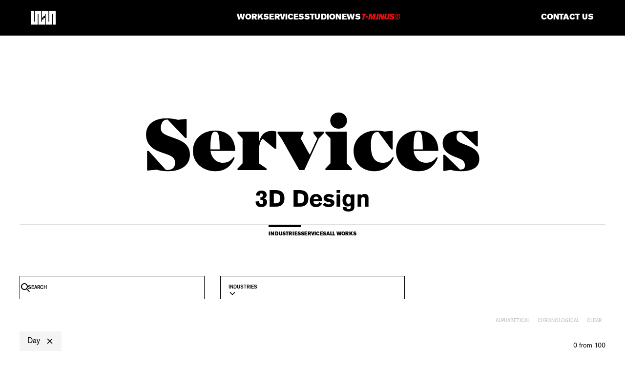

--- FILE ---
content_type: text/html
request_url: https://www.wagemut.studio/services/3d-design
body_size: 19026
content:
<!DOCTYPE html><!-- This site was created in Webflow. https://webflow.com --><!-- Last Published: Mon Nov 17 2025 09:25:14 GMT+0000 (Coordinated Universal Time) --><html data-wf-domain="www.wagemut.studio" data-wf-page="65ccaaff3e84ba13f23d9a65" data-wf-site="643bef987cd1d425c63d9b27" lang="de" data-wf-collection="65ccaaff3e84ba13f23d99fc" data-wf-item-slug="3d-design"><head><meta charset="utf-8"/><title>wagemut-studio</title><meta content="width=device-width, initial-scale=1" name="viewport"/><meta content="Webflow" name="generator"/><link href="https://cdn.prod.website-files.com/643bef987cd1d425c63d9b27/css/wagemut-studio.webflow.shared.2613aa18e.min.css" rel="stylesheet" type="text/css"/><style>@media (min-width:992px) {html.w-mod-js:not(.w-mod-ix) [data-w-id="9668e206-090f-6def-5908-00e81724ce5c"] {-webkit-transform:translate3d(0, 3rem, 0) scale3d(1, 1, 1) rotateX(0) rotateY(0) rotateZ(0) skew(0, 0);-moz-transform:translate3d(0, 3rem, 0) scale3d(1, 1, 1) rotateX(0) rotateY(0) rotateZ(0) skew(0, 0);-ms-transform:translate3d(0, 3rem, 0) scale3d(1, 1, 1) rotateX(0) rotateY(0) rotateZ(0) skew(0, 0);transform:translate3d(0, 3rem, 0) scale3d(1, 1, 1) rotateX(0) rotateY(0) rotateZ(0) skew(0, 0);opacity:0;}}@media (max-width:991px) and (min-width:768px) {html.w-mod-js:not(.w-mod-ix) [data-w-id="9668e206-090f-6def-5908-00e81724ce5c"] {width:100%;height:0px;}}@media (max-width:767px) and (min-width:480px) {html.w-mod-js:not(.w-mod-ix) [data-w-id="9668e206-090f-6def-5908-00e81724ce5c"] {width:100%;height:0px;}}@media (max-width:479px) {html.w-mod-js:not(.w-mod-ix) [data-w-id="9668e206-090f-6def-5908-00e81724ce5c"] {width:100%;height:0px;}}</style><script type="text/javascript">!function(o,c){var n=c.documentElement,t=" w-mod-";n.className+=t+"js",("ontouchstart"in o||o.DocumentTouch&&c instanceof DocumentTouch)&&(n.className+=t+"touch")}(window,document);</script><link href="https://cdn.prod.website-files.com/643bef987cd1d425c63d9b27/64c3bc255ad4485eed3abd9b_favicon-32.jpg" rel="shortcut icon" type="image/x-icon"/><link href="https://cdn.prod.website-files.com/643bef987cd1d425c63d9b27/64c3bc2ec6f85cbfbe09b738_favicon-256.jpg" rel="apple-touch-icon"/><meta http-equiv="Content-type" content="text/html;charset=UTF-8"/>
<link rel="alternate" hreflang="de" href="https://www.wagemut.studio">
<link rel="alternate" hreflang="en" href="https://en.wagemut.studio">


<link href="https://hp.wagemut.studio/dist/scss/style.css" rel="stylesheet" type="text/css" />
<link href="https://hp.wagemut.studio/dist/index.css" rel="stylesheet" type="text/css"/>

<style>
.loader_grid{
	display: grid;
}
  
.wg-list.country-selector .wgcurrent {
    background: transparent !important;
  }
</style>

<!-- [Attributes by Finsweet] Cookie Manager -->
<script async src="https://cdn.jsdelivr.net/npm/@finsweet/cookie-consent@1/fs-cc.js" fs-cc-mode="opt-in" fs-cc-consentmode="true"></script>

<!-- [Attributes by Finsweet] Disable scrolling -->
<script defer src="https://cdn.jsdelivr.net/npm/@finsweet/attributes-scrolldisable@1/scrolldisable.js"></script>

<!-- [Attributes by Finsweet] CMS Load -->
<script async src="https://cdn.jsdelivr.net/npm/@finsweet/attributes-cmsload@1/cmsload.js"></script>

<script defer data-domain="wagemut.studio" src="https://plausible.io/js/script.js"></script>

<!-- Google Tag Manager -->
<script>(function(w,d,s,l,i){w[l]=w[l]||[];w[l].push({'gtm.start':
new Date().getTime(),event:'gtm.js'});var f=d.getElementsByTagName(s)[0],
j=d.createElement(s),dl=l!='dataLayer'?'&l='+l:'';j.async=true;j.src=
'https://www.googletagmanager.com/gtm.js?id='+i+dl;f.parentNode.insertBefore(j,f);
})(window,document,'script','dataLayer','GTM-5T652B3S');</script>
<!-- End Google Tag Manager -->


<script type="text/javascript" src="https://cdn.weglot.com/weglot.min.js" type="fs-cc" fs-cc-categories="essential"></script>
<script type="fs-cc" fs-cc-categories="essential">
      Weglot.initialize({
          api_key: 'wg_84b1e04b2c66fe193bc409a5a26431844',
      		switchers: [
      		{
      location: {
          target: ".lang-wrapper",
          sibling: null
          }
      }
  ]
  });
</script>



<!-- Snitcher analytics code -->
<script>
    !function(s,n,i,t,c,h){s.SnitchObject=i;s[i]||(s[i]=function(){
    (s[i].q=s[i].q||[]).push(arguments)});s[i].l=+new Date;c=n.createElement(t);
    h=n.getElementsByTagName(t)[0];c.src='//snid.snitcher.com/8422905.js';
    h.parentNode.insertBefore(c,h)}(window,document,'snid','script');
        
    snid('verify', '8422905');
</script>


<script type="fs-cc" fs-cc-categories="marketing">
  !function(f,b,e,v,n,t,s)
  {if(f.fbq)return;n=f.fbq=function(){n.callMethod?
  n.callMethod.apply(n,arguments):n.queue.push(arguments)};
  if(!f._fbq)f._fbq=n;n.push=n;n.loaded=!0;n.version='2.0';
  n.queue=[];t=b.createElement(e);t.async=!0;
  t.src=v;s=b.getElementsByTagName(e)[0];
  s.parentNode.insertBefore(t,s)}(window, document,'script',
  'https://connect.facebook.net/en_US/fbevents.js');
  fbq('init', '1406414650707195');
  fbq('track', 'PageView');
</script>

<!-- [Attributes by Finsweet] CMS Nest -->
<script async src="https://cdn.jsdelivr.net/npm/@finsweet/attributes-cmsnest@1/cmsnest.js"></script>

<!-- [Attributes by Finsweet] CMS Filter -->
<script async src="https://cdn.jsdelivr.net/npm/@finsweet/attributes-cmsfilter@1/cmsfilter.js"></script>

<!-- [Attributes by Finsweet] CMS Sort -->
<script async src="https://cdn.jsdelivr.net/npm/@finsweet/attributes-cmssort@1/cmssort.js"></script></head><body><div class="page-wrapper"><div class="global-styles w-embed"></div><div data-animation="default" class="navbar_component w-nav" data-easing2="ease" fs-scrolldisable-element="smart-nav" data-easing="ease" data-collapse="medium" data-w-id="26bf4167-211b-e7c0-fbc9-6f92f03c4c1e" role="banner" data-duration="400"><div class="navbar_container"><a href="/" id="w-node-_26bf4167-211b-e7c0-fbc9-6f92f03c4c20-f03c4c1e" class="navbar_logo-link w-nav-brand"><img src="https://cdn.prod.website-files.com/643bef987cd1d425c63d9b27/644144a7a53318378ebc2b3f_logo_white.svg" loading="lazy" alt="studio wagemut Logo white" class="navbar2_logo"/></a><nav role="navigation" id="w-node-_26bf4167-211b-e7c0-fbc9-6f92f03c4c22-f03c4c1e" class="navbar_menu is-page-height-tablet w-nav-menu"><a href="/arbeiten" class="navbar_link is-first w-nav-link">Arbeiten</a><a href="/leistungen" class="navbar_link w-nav-link">Leistungen</a><a href="/studio" class="navbar_link w-nav-link">Studio</a><a href="/news" class="navbar_link w-nav-link">News</a><a href="/t-minus-8-startup-launchpaket" no-translate="" class="navbar_link is-t8 w-nav-link">T-minus<span class="t8_outline is-menu">8</span></a><div class="lang-wrapper"></div><a href="/kontakt" class="navbar_link is-contact w-nav-link">Kontakt</a></nav><div class="navbar_button-wrapper"><div class="hide">DE</div><div class="navbar_menu-button w-nav-button"><div class="menu-icon"><div data-is-ix2-target="1" class="navbar_menu-lottie" data-w-id="901d5bc5-3968-1b92-b895-5ae632aac93b" data-animation-type="lottie" data-src="https://cdn.prod.website-files.com/643bef987cd1d425c63d9b27/64c20b7a0b43fb0bc61c9f27_menu-twobar.json" data-loop="0" data-direction="1" data-autoplay="0" data-renderer="svg" data-default-duration="0.6666666666666666" data-duration="0" data-ix2-initial-state="0"></div></div></div></div></div></div><main class="main-wrapper"><section class="section_wrapper"><div class="padding-global"><div class="container-large"><div class="padding-section"><div class="subpage_heading-wrapper"><h1 class="service-h1">Leistungen</h1><h2 class="service_h2">3D Design</h2><div class="line-divider"></div><div class="subpage_nav-wrapper"><a href="/branchen" class="subpage_nav-link active">Branchen</a><a href="/leistungen" class="subpage_nav-link">Leistungen</a><a href="/arbeiten" class="subpage_nav-link">Alle Arbeiten</a></div></div><div class="filters_component"><div class="filters_layout"><div id="w-node-_9668e206-090f-6def-5908-00e81724ce4a-f23d9a65" class="filters_filters-wrapper"><div fs-cmsfilter-element="filters" id="w-node-_9668e206-090f-6def-5908-00e81724ce4b-f23d9a65" class="filters_form_component w-form"><form id="wf-form-Search" name="wf-form-Search" data-name="Search" method="get" fs-cmsfilter-element="filters" class="filters_form" data-wf-page-id="65ccaaff3e84ba13f23d9a65" data-wf-element-id="9668e206-090f-6def-5908-00e81724ce4c"><div class="margin-bottom margin-medium"><div class="filters_filter-group-list"><div class="filters_filter-group"><div class="filters_list-wrapper"><div class="filters5_list"><div class="filters5_item"><div class="filters5_keyword-search"><input class="form_input is-search-input w-input" maxlength="256" name="Search" fs-cmsfilter-field="name, service, industries" data-name="Search" placeholder="Suche" fs-cmsfilter-debounce="400" type="text" id="Search"/><div class="search-icon w-embed"><svg width="24" height="24" viewBox="0 0 24 24" fill="none" xmlns="http://www.w3.org/2000/svg">
<path fill-rule="evenodd" clip-rule="evenodd" d="M16.875 15.4554L20.875 19.4602C21.0536 19.6589 21.0448 19.9631 20.855 20.1511L20.155 20.8519C20.0611 20.9467 19.9333 21 19.8 21C19.6667 21 19.5389 20.9467 19.445 20.8519L15.445 16.8471C15.3344 16.7362 15.234 16.6156 15.145 16.4867L14.395 15.4855C13.1541 16.4776 11.613 17.0178 10.025 17.0173C6.75261 17.0287 3.90902 14.7686 3.17773 11.5751C2.44643 8.38161 4.0226 5.10699 6.9731 3.68991C9.92359 2.27284 13.461 3.09151 15.491 5.66125C17.521 8.23099 17.5019 11.866 15.445 14.4142L16.445 15.105C16.6012 15.2051 16.7454 15.3226 16.875 15.4554ZM5.025 10.0089C5.025 12.7736 7.26357 15.0149 10.025 15.0149C11.3511 15.0149 12.6229 14.4875 13.5605 13.5487C14.4982 12.6099 15.025 11.3366 15.025 10.0089C15.025 7.24412 12.7864 5.00285 10.025 5.00285C7.26357 5.00285 5.025 7.24412 5.025 10.0089Z" fill="CurrentColor"/>
</svg></div></div></div></div></div></div><div class="filters_filter-group"><div data-delay="200" data-hover="false" fs-cmsfilter-field="branchen" data-w-id="9668e206-090f-6def-5908-00e81724ce57" class="filters_dropdown w-dropdown"><div class="filters_dropdown-toggle w-dropdown-toggle"><div class="filters_dropdown-icon w-embed"><svg width=" 100%" height=" 100%" viewBox="0 0 16 16" fill="none" xmlns="http://www.w3.org/2000/svg">
<path fill-rule="evenodd" clip-rule="evenodd" d="M2.55806 6.29544C2.46043 6.19781 2.46043 6.03952 2.55806 5.94189L3.44195 5.058C3.53958 4.96037 3.69787 4.96037 3.7955 5.058L8.00001 9.26251L12.2045 5.058C12.3021 4.96037 12.4604 4.96037 12.5581 5.058L13.4419 5.94189C13.5396 6.03952 13.5396 6.19781 13.4419 6.29544L8.17678 11.5606C8.07915 11.6582 7.92086 11.6582 7.82323 11.5606L2.55806 6.29544Z" fill="currentColor"/>
</svg></div><div class="filter_dd-placeholder">Branchen</div></div><nav data-w-id="9668e206-090f-6def-5908-00e81724ce5c" class="filters_filters-dropdown-list w-dropdown-list"><div class="filters_filter-options"><div class="filters_list-wrapper w-dyn-list"><div role="list" class="filters5_list w-dyn-items"><div role="listitem" class="filters5_item w-dyn-item"><label class="w-checkbox filters5_form_checkbox1"><div class="w-checkbox-input w-checkbox-input--inputType-custom filters5_form_checkbox1-icon"></div><input id="Filter-Branchen" type="checkbox" name="Filter-Branchen" data-name="Filter Branchen" style="opacity:0;position:absolute;z-index:-1"/><span fs-cmsfilter-field="industries" class="filters5_form_checkbox1-label w-form-label" for="Filter-Branchen">Bankwesen &amp; Finanzen</span></label></div><div role="listitem" class="filters5_item w-dyn-item"><label class="w-checkbox filters5_form_checkbox1"><div class="w-checkbox-input w-checkbox-input--inputType-custom filters5_form_checkbox1-icon"></div><input id="Filter-Branchen" type="checkbox" name="Filter-Branchen" data-name="Filter Branchen" style="opacity:0;position:absolute;z-index:-1"/><span fs-cmsfilter-field="industries" class="filters5_form_checkbox1-label w-form-label" for="Filter-Branchen">Beauty &amp; Fitness</span></label></div><div role="listitem" class="filters5_item w-dyn-item"><label class="w-checkbox filters5_form_checkbox1"><div class="w-checkbox-input w-checkbox-input--inputType-custom filters5_form_checkbox1-icon"></div><input id="Filter-Branchen" type="checkbox" name="Filter-Branchen" data-name="Filter Branchen" style="opacity:0;position:absolute;z-index:-1"/><span fs-cmsfilter-field="industries" class="filters5_form_checkbox1-label w-form-label" for="Filter-Branchen">Bildung</span></label></div><div role="listitem" class="filters5_item w-dyn-item"><label class="w-checkbox filters5_form_checkbox1"><div class="w-checkbox-input w-checkbox-input--inputType-custom filters5_form_checkbox1-icon"></div><input id="Filter-Branchen" type="checkbox" name="Filter-Branchen" data-name="Filter Branchen" style="opacity:0;position:absolute;z-index:-1"/><span fs-cmsfilter-field="industries" class="filters5_form_checkbox1-label w-form-label" for="Filter-Branchen">Design &amp; Architektur</span></label></div><div role="listitem" class="filters5_item w-dyn-item"><label class="w-checkbox filters5_form_checkbox1"><div class="w-checkbox-input w-checkbox-input--inputType-custom filters5_form_checkbox1-icon"></div><input id="Filter-Branchen" type="checkbox" name="Filter-Branchen" data-name="Filter Branchen" style="opacity:0;position:absolute;z-index:-1"/><span fs-cmsfilter-field="industries" class="filters5_form_checkbox1-label w-form-label" for="Filter-Branchen">Einzel- &amp; Großhandel</span></label></div><div role="listitem" class="filters5_item w-dyn-item"><label class="w-checkbox filters5_form_checkbox1"><div class="w-checkbox-input w-checkbox-input--inputType-custom filters5_form_checkbox1-icon"></div><input id="Filter-Branchen" type="checkbox" name="Filter-Branchen" data-name="Filter Branchen" style="opacity:0;position:absolute;z-index:-1"/><span fs-cmsfilter-field="industries" class="filters5_form_checkbox1-label w-form-label" for="Filter-Branchen">Fertigung &amp; Industrie</span></label></div><div role="listitem" class="filters5_item w-dyn-item"><label class="w-checkbox filters5_form_checkbox1"><div class="w-checkbox-input w-checkbox-input--inputType-custom filters5_form_checkbox1-icon"></div><input id="Filter-Branchen" type="checkbox" name="Filter-Branchen" data-name="Filter Branchen" style="opacity:0;position:absolute;z-index:-1"/><span fs-cmsfilter-field="industries" class="filters5_form_checkbox1-label w-form-label" for="Filter-Branchen">Gastgewerbe &amp; Freizeit</span></label></div><div role="listitem" class="filters5_item w-dyn-item"><label class="w-checkbox filters5_form_checkbox1"><div class="w-checkbox-input w-checkbox-input--inputType-custom filters5_form_checkbox1-icon"></div><input id="Filter-Branchen" type="checkbox" name="Filter-Branchen" data-name="Filter Branchen" style="opacity:0;position:absolute;z-index:-1"/><span fs-cmsfilter-field="industries" class="filters5_form_checkbox1-label w-form-label" for="Filter-Branchen">Gemeinnützige Einrichtung</span></label></div><div role="listitem" class="filters5_item w-dyn-item"><label class="w-checkbox filters5_form_checkbox1"><div class="w-checkbox-input w-checkbox-input--inputType-custom filters5_form_checkbox1-icon"></div><input id="Filter-Branchen" type="checkbox" name="Filter-Branchen" data-name="Filter Branchen" style="opacity:0;position:absolute;z-index:-1"/><span fs-cmsfilter-field="industries" class="filters5_form_checkbox1-label w-form-label" for="Filter-Branchen">Immobilien</span></label></div><div role="listitem" class="filters5_item w-dyn-item"><label class="w-checkbox filters5_form_checkbox1"><div class="w-checkbox-input w-checkbox-input--inputType-custom filters5_form_checkbox1-icon"></div><input id="Filter-Branchen" type="checkbox" name="Filter-Branchen" data-name="Filter Branchen" style="opacity:0;position:absolute;z-index:-1"/><span fs-cmsfilter-field="industries" class="filters5_form_checkbox1-label w-form-label" for="Filter-Branchen">Kunst &amp; Kultur</span></label></div><div role="listitem" class="filters5_item w-dyn-item"><label class="w-checkbox filters5_form_checkbox1"><div class="w-checkbox-input w-checkbox-input--inputType-custom filters5_form_checkbox1-icon"></div><input id="Filter-Branchen" type="checkbox" name="Filter-Branchen" data-name="Filter Branchen" style="opacity:0;position:absolute;z-index:-1"/><span fs-cmsfilter-field="industries" class="filters5_form_checkbox1-label w-form-label" for="Filter-Branchen">Lebensmittel &amp; Getränke</span></label></div><div role="listitem" class="filters5_item w-dyn-item"><label class="w-checkbox filters5_form_checkbox1"><div class="w-checkbox-input w-checkbox-input--inputType-custom filters5_form_checkbox1-icon"></div><input id="Filter-Branchen" type="checkbox" name="Filter-Branchen" data-name="Filter Branchen" style="opacity:0;position:absolute;z-index:-1"/><span fs-cmsfilter-field="industries" class="filters5_form_checkbox1-label w-form-label" for="Filter-Branchen">Mode</span></label></div><div role="listitem" class="filters5_item w-dyn-item"><label class="w-checkbox filters5_form_checkbox1"><div class="w-checkbox-input w-checkbox-input--inputType-custom filters5_form_checkbox1-icon"></div><input id="Filter-Branchen" type="checkbox" name="Filter-Branchen" data-name="Filter Branchen" style="opacity:0;position:absolute;z-index:-1"/><span fs-cmsfilter-field="industries" class="filters5_form_checkbox1-label w-form-label" for="Filter-Branchen">Pharma &amp; Gesundheitswesen</span></label></div><div role="listitem" class="filters5_item w-dyn-item"><label class="w-checkbox filters5_form_checkbox1"><div class="w-checkbox-input w-checkbox-input--inputType-custom filters5_form_checkbox1-icon"></div><input id="Filter-Branchen" type="checkbox" name="Filter-Branchen" data-name="Filter Branchen" style="opacity:0;position:absolute;z-index:-1"/><span fs-cmsfilter-field="industries" class="filters5_form_checkbox1-label w-form-label" for="Filter-Branchen">Professionelle Dienstleistung</span></label></div><div role="listitem" class="filters5_item w-dyn-item"><label class="w-checkbox filters5_form_checkbox1"><div class="w-checkbox-input w-checkbox-input--inputType-custom filters5_form_checkbox1-icon"></div><input id="Filter-Branchen" type="checkbox" name="Filter-Branchen" data-name="Filter Branchen" style="opacity:0;position:absolute;z-index:-1"/><span fs-cmsfilter-field="industries" class="filters5_form_checkbox1-label w-form-label" for="Filter-Branchen">Technologie</span></label></div><div role="listitem" class="filters5_item w-dyn-item"><label class="w-checkbox filters5_form_checkbox1"><div class="w-checkbox-input w-checkbox-input--inputType-custom filters5_form_checkbox1-icon"></div><input id="Filter-Branchen" type="checkbox" name="Filter-Branchen" data-name="Filter Branchen" style="opacity:0;position:absolute;z-index:-1"/><span fs-cmsfilter-field="industries" class="filters5_form_checkbox1-label w-form-label" for="Filter-Branchen">Unterhaltung</span></label></div><div role="listitem" class="filters5_item w-dyn-item"><label class="w-checkbox filters5_form_checkbox1"><div class="w-checkbox-input w-checkbox-input--inputType-custom filters5_form_checkbox1-icon"></div><input id="Filter-Branchen" type="checkbox" name="Filter-Branchen" data-name="Filter Branchen" style="opacity:0;position:absolute;z-index:-1"/><span fs-cmsfilter-field="industries" class="filters5_form_checkbox1-label w-form-label" for="Filter-Branchen">Verlagswesen</span></label></div></div></div></div></nav></div></div></div></div><div class="filter_sort-list"><div class="filters_filter-group"><div class="filters5_item-text-wrapper"><a fs-cmssort-element="trigger" fs-cmssort-field="name" fs-cmssort-asc="is-asc" fs-cmssort-desc="is-desc" href="#" class="fs-sort_button-1 w-button">alphabetisch</a><a fs-cmssort-reverse="true" fs-cmssort-field="date" fs-cmssort-asc="is-asc" fs-cmssort-desc="is-desc" fs-cmssort-element="trigger" href="#" class="fs-sort_button-1 w-button">Chronologisch</a><a fs-cmsfilter-element="clear" href="#" class="button is-link w-inline-block"><div class="fs-sort_button-1">Clear</div></a></div></div></div></form><div class="w-form-done"><div>Thank you! Your submission has been received!</div></div><div class="w-form-fail"><div>Oops! Something went wrong while submitting the form.</div></div></div></div><div class="filters_feed-header-bottom"><div class="filters_tags-wrapper"><div fs-cmsfilter-element="tag-template" class="filters5_tag"><div fs-cmsfilter-element="tag-text">Tag</div><div class="filters5_close-icon w-embed"><svg width="100%" height="100%" viewBox="0 0 24 24" fill="none" xmlns="http://www.w3.org/2000/svg">
<path d="M17.1266 16.773L16.7729 17.1266C16.5777 17.3218 16.2611 17.3218 16.0658 17.1266L12 13.0607L7.9341 17.1265C7.73888 17.3218 7.42229 17.3218 7.22702 17.1265L6.87347 16.773C6.6782 16.5777 6.6782 16.2612 6.87347 16.0659L10.9394 12L6.87347 7.93413C6.6782 7.73891 6.6782 7.42232 6.87347 7.22705L7.22702 6.8735C7.42228 6.67824 7.73888 6.67824 7.9341 6.8735L12 10.9394L16.0658 6.8735C16.2611 6.67824 16.5777 6.67824 16.7729 6.8735L17.1266 7.22705C17.3218 7.42231 17.3218 7.73891 17.1266 7.93413L13.0607 12L17.1266 16.0659C17.3218 16.2612 17.3218 16.5777 17.1266 16.773Z" fill="currentColor"/>
</svg></div></div></div><div class="filters_results-wrapper"><div class="filters5_results-text"><span fs-cmsfilter-element="results-count">0</span> von <span fs-cmsfilter-element="items-count">100</span></div></div></div><div id="w-node-_9668e206-090f-6def-5908-00e81724ce97-f23d9a65" class="filters_feed"><div class="feed-content w-dyn-list"><div fs-cmsfilter-showquery="true" fs-cmsfilter-element="list" fs-cmsnest-element="list" fs-cmssort-element="list" role="list" class="portfolio_list w-dyn-items"><div role="listitem" class="portfolio_item-wrapper w-dyn-item"><div class="portfolio_item"><a href="/projekte/buecker" class="portfolio_image-link w-inline-block"><img src="https://cdn.prod.website-files.com/643bef987cd1d478293d9b30/68886c8d564adc46a29ad9da_buecker_thumb-rect-m.jpg" loading="lazy" alt="Mit dem Redesign der Bücker GmbH-Website haben wir die digitale Präsenz von nahezu keinem organischen Traffic auf über 1.200 monatliche Besucher katapultiert." sizes="100vw" srcset="https://cdn.prod.website-files.com/643bef987cd1d478293d9b30/68886c8d564adc46a29ad9da_buecker_thumb-rect-m-p-500.jpg 500w, https://cdn.prod.website-files.com/643bef987cd1d478293d9b30/68886c8d564adc46a29ad9da_buecker_thumb-rect-m-p-800.jpg 800w, https://cdn.prod.website-files.com/643bef987cd1d478293d9b30/68886c8d564adc46a29ad9da_buecker_thumb-rect-m-p-1080.jpg 1080w, https://cdn.prod.website-files.com/643bef987cd1d478293d9b30/68886c8d564adc46a29ad9da_buecker_thumb-rect-m.jpg 1264w" class="portfolio5_image"/></a><a href="/projekte/buecker" class="portfolio_title-link w-inline-block"><h3 fs-cmsfilter-field="name" class="heading-style-h5">Bücker</h3></a><div class="text-size-regular margin-bottom margin-small">Mit dem Redesign der Bücker GmbH-Website haben wir die digitale Präsenz von nahezu keinem organischen Traffic auf über 1.200 monatliche Besucher katapultiert.</div><div fs-cmsnest-collection="service" fs-cmsnest-element="nest-target" class="portfolio_tag-listing"></div><div fs-cmsnest-collection="industries" fs-cmsnest-element="nest-target" class="portfolio_tag-listing"></div><div class="portfolio_button-wrapper"><a href="/projekte/buecker" class="button is-link is-icon w-inline-block"><div>View project</div><div class="icon-embed-xxsmall w-embed"><svg width="16" height="16" viewBox="0 0 16 16" fill="none" xmlns="http://www.w3.org/2000/svg">
<path d="M6 3L11 8L6 13" stroke="CurrentColor" stroke-width="1.5"/>
</svg></div></a></div></div><div fs-cmssort-field="date" fs-cmssort-type="date" class="portfolio_hide">July 29, 2025</div><div fs-cmsnest-collection="service" fs-cmsnest-element="slugs" class="portfolio_hide">brand-identity-design, graphic-design, ui-ux-design, webdesign-development, 3d-design</div><div fs-cmsnest-collection="industries" fs-cmsnest-element="slugs" class="portfolio_hide">einzel-großhandel, technologie</div></div><div role="listitem" class="portfolio_item-wrapper w-dyn-item"><div class="portfolio_item"><a href="/projekte/bando" class="portfolio_image-link w-inline-block"><img src="https://cdn.prod.website-files.com/643bef987cd1d478293d9b30/67ed1718eb9576f033e3286b_bando_thumb-rect-m.webp" loading="lazy" alt="Peak Attack – keine Marke für alle. Eine für die, die’s ernst meinen. Szene statt Standard. 3D statt Broschüre." sizes="100vw" srcset="https://cdn.prod.website-files.com/643bef987cd1d478293d9b30/67ed1718eb9576f033e3286b_bando_thumb-rect-m-p-500.webp 500w, https://cdn.prod.website-files.com/643bef987cd1d478293d9b30/67ed1718eb9576f033e3286b_bando_thumb-rect-m-p-800.webp 800w, https://cdn.prod.website-files.com/643bef987cd1d478293d9b30/67ed1718eb9576f033e3286b_bando_thumb-rect-m-p-1080.webp 1080w, https://cdn.prod.website-files.com/643bef987cd1d478293d9b30/67ed1718eb9576f033e3286b_bando_thumb-rect-m.webp 1264w" class="portfolio5_image"/></a><a href="/projekte/bando" class="portfolio_title-link w-inline-block"><h3 fs-cmsfilter-field="name" class="heading-style-h5">Bando</h3></a><div class="text-size-regular margin-bottom margin-small">Peak Attack – keine Marke für alle. Eine für die, die’s ernst meinen. Szene statt Standard. 3D statt Broschüre.</div><div fs-cmsnest-collection="service" fs-cmsnest-element="nest-target" class="portfolio_tag-listing"></div><div fs-cmsnest-collection="industries" fs-cmsnest-element="nest-target" class="portfolio_tag-listing"></div><div class="portfolio_button-wrapper"><a href="/projekte/bando" class="button is-link is-icon w-inline-block"><div>View project</div><div class="icon-embed-xxsmall w-embed"><svg width="16" height="16" viewBox="0 0 16 16" fill="none" xmlns="http://www.w3.org/2000/svg">
<path d="M6 3L11 8L6 13" stroke="CurrentColor" stroke-width="1.5"/>
</svg></div></a></div></div><div fs-cmssort-field="date" fs-cmssort-type="date" class="portfolio_hide">May 20, 2025</div><div fs-cmsnest-collection="service" fs-cmsnest-element="slugs" class="portfolio_hide">3d-design, brand-identity-design, brand-strategy, film-motion-design, naming, ui-ux-design</div><div fs-cmsnest-collection="industries" fs-cmsnest-element="slugs" class="portfolio_hide">fertigung-industrie, technologie</div></div><div role="listitem" class="portfolio_item-wrapper w-dyn-item"><div class="portfolio_item"><a href="/projekte/lmo" class="portfolio_image-link w-inline-block"><img src="https://cdn.prod.website-files.com/643bef987cd1d478293d9b30/67a370e8901dc526e7505368_LMO_thumb-rect-m.jpg" loading="lazy" alt="Laser Me Out – Londons Hotspot für schmerzfreie Laser-Haarentfernung!" sizes="100vw" srcset="https://cdn.prod.website-files.com/643bef987cd1d478293d9b30/67a370e8901dc526e7505368_LMO_thumb-rect-m-p-500.jpg 500w, https://cdn.prod.website-files.com/643bef987cd1d478293d9b30/67a370e8901dc526e7505368_LMO_thumb-rect-m-p-800.jpg 800w, https://cdn.prod.website-files.com/643bef987cd1d478293d9b30/67a370e8901dc526e7505368_LMO_thumb-rect-m-p-1080.jpg 1080w, https://cdn.prod.website-files.com/643bef987cd1d478293d9b30/67a370e8901dc526e7505368_LMO_thumb-rect-m.jpg 1264w" class="portfolio5_image"/></a><a href="/projekte/lmo" class="portfolio_title-link w-inline-block"><h3 fs-cmsfilter-field="name" class="heading-style-h5">LMO</h3></a><div class="text-size-regular margin-bottom margin-small">Laser Me Out – Londons Hotspot für schmerzfreie Laser-Haarentfernung!</div><div fs-cmsnest-collection="service" fs-cmsnest-element="nest-target" class="portfolio_tag-listing"></div><div fs-cmsnest-collection="industries" fs-cmsnest-element="nest-target" class="portfolio_tag-listing"></div><div class="portfolio_button-wrapper"><a href="/projekte/lmo" class="button is-link is-icon w-inline-block"><div>View project</div><div class="icon-embed-xxsmall w-embed"><svg width="16" height="16" viewBox="0 0 16 16" fill="none" xmlns="http://www.w3.org/2000/svg">
<path d="M6 3L11 8L6 13" stroke="CurrentColor" stroke-width="1.5"/>
</svg></div></a></div></div><div fs-cmssort-field="date" fs-cmssort-type="date" class="portfolio_hide">May 20, 2025</div><div fs-cmsnest-collection="service" fs-cmsnest-element="slugs" class="portfolio_hide">brand-identity-design, graphic-design, ui-ux-design, webdesign-development, 3d-design, brand-strategy</div><div fs-cmsnest-collection="industries" fs-cmsnest-element="slugs" class="portfolio_hide">beauty-fitness, pharma-gesundheitswesen </div></div><div role="listitem" class="portfolio_item-wrapper w-dyn-item"><div class="portfolio_item"><a href="/projekte/mcm-systeme" class="portfolio_image-link w-inline-block"><img src="https://cdn.prod.website-files.com/643bef987cd1d478293d9b30/672a1f93ba6762c536177b2c_mcm_thumb-rect-m.jpg" loading="lazy" alt="MCM-Systeme, ein Pionier im Onlinevertrieb" sizes="100vw" srcset="https://cdn.prod.website-files.com/643bef987cd1d478293d9b30/672a1f93ba6762c536177b2c_mcm_thumb-rect-m-p-500.jpg 500w, https://cdn.prod.website-files.com/643bef987cd1d478293d9b30/672a1f93ba6762c536177b2c_mcm_thumb-rect-m-p-800.jpg 800w, https://cdn.prod.website-files.com/643bef987cd1d478293d9b30/672a1f93ba6762c536177b2c_mcm_thumb-rect-m-p-1080.jpg 1080w, https://cdn.prod.website-files.com/643bef987cd1d478293d9b30/672a1f93ba6762c536177b2c_mcm_thumb-rect-m.jpg 1264w" class="portfolio5_image"/></a><a href="/projekte/mcm-systeme" class="portfolio_title-link w-inline-block"><h3 fs-cmsfilter-field="name" class="heading-style-h5">MCM Systeme</h3></a><div class="text-size-regular margin-bottom margin-small">MCM-Systeme, ein Pionier im Onlinevertrieb</div><div fs-cmsnest-collection="service" fs-cmsnest-element="nest-target" class="portfolio_tag-listing"></div><div fs-cmsnest-collection="industries" fs-cmsnest-element="nest-target" class="portfolio_tag-listing"></div><div class="portfolio_button-wrapper"><a href="/projekte/mcm-systeme" class="button is-link is-icon w-inline-block"><div>View project</div><div class="icon-embed-xxsmall w-embed"><svg width="16" height="16" viewBox="0 0 16 16" fill="none" xmlns="http://www.w3.org/2000/svg">
<path d="M6 3L11 8L6 13" stroke="CurrentColor" stroke-width="1.5"/>
</svg></div></a></div></div><div fs-cmssort-field="date" fs-cmssort-type="date" class="portfolio_hide">June 17, 2025</div><div fs-cmsnest-collection="service" fs-cmsnest-element="slugs" class="portfolio_hide">brand-identity-design, graphic-design, ui-ux-design, webdesign-development, 3d-design,</div><div fs-cmsnest-collection="industries" fs-cmsnest-element="slugs" class="portfolio_hide">einzel-grosshandel, fertigung-industrie</div></div><div role="listitem" class="portfolio_item-wrapper w-dyn-item"><div class="portfolio_item"><a href="/projekte/stoehr-faktor" class="portfolio_image-link w-inline-block"><img src="https://cdn.prod.website-files.com/643bef987cd1d478293d9b30/671675e634d07374e7f8c667_stoehrfaktor_thumb-rect-m.jpg" loading="lazy" alt="Procurementberatung mit Character, Stöhr Faktor" sizes="100vw" srcset="https://cdn.prod.website-files.com/643bef987cd1d478293d9b30/671675e634d07374e7f8c667_stoehrfaktor_thumb-rect-m-p-500.jpg 500w, https://cdn.prod.website-files.com/643bef987cd1d478293d9b30/671675e634d07374e7f8c667_stoehrfaktor_thumb-rect-m-p-800.jpg 800w, https://cdn.prod.website-files.com/643bef987cd1d478293d9b30/671675e634d07374e7f8c667_stoehrfaktor_thumb-rect-m-p-1080.jpg 1080w, https://cdn.prod.website-files.com/643bef987cd1d478293d9b30/671675e634d07374e7f8c667_stoehrfaktor_thumb-rect-m.jpg 1264w" class="portfolio5_image"/></a><a href="/projekte/stoehr-faktor" class="portfolio_title-link w-inline-block"><h3 fs-cmsfilter-field="name" class="heading-style-h5">Stöhr Faktor</h3></a><div class="text-size-regular margin-bottom margin-small">Procurementberatung mit Character, Stöhr Faktor</div><div fs-cmsnest-collection="service" fs-cmsnest-element="nest-target" class="portfolio_tag-listing"></div><div fs-cmsnest-collection="industries" fs-cmsnest-element="nest-target" class="portfolio_tag-listing"></div><div class="portfolio_button-wrapper"><a href="/projekte/stoehr-faktor" class="button is-link is-icon w-inline-block"><div>View project</div><div class="icon-embed-xxsmall w-embed"><svg width="16" height="16" viewBox="0 0 16 16" fill="none" xmlns="http://www.w3.org/2000/svg">
<path d="M6 3L11 8L6 13" stroke="CurrentColor" stroke-width="1.5"/>
</svg></div></a></div></div><div fs-cmssort-field="date" fs-cmssort-type="date" class="portfolio_hide">June 17, 2025</div><div fs-cmsnest-collection="service" fs-cmsnest-element="slugs" class="portfolio_hide">brand-identity-design, graphic-design, ui-ux-design, webdesign-development, 3d-design,</div><div fs-cmsnest-collection="industries" fs-cmsnest-element="slugs" class="portfolio_hide">technologie, professionelle-dienstleistung</div></div><div role="listitem" class="portfolio_item-wrapper w-dyn-item"><div class="portfolio_item"><a href="/projekte/yasda" class="portfolio_image-link w-inline-block"><img src="https://cdn.prod.website-files.com/643bef987cd1d478293d9b30/66e9c4248cc52814f80ea54d_yasda_thumbs-rect-m.jpg" loading="lazy" alt="Präzise Kreativität: Die faszinierende Erfolgsgeschichte von Yasda und Wagemut." sizes="100vw" srcset="https://cdn.prod.website-files.com/643bef987cd1d478293d9b30/66e9c4248cc52814f80ea54d_yasda_thumbs-rect-m-p-500.jpg 500w, https://cdn.prod.website-files.com/643bef987cd1d478293d9b30/66e9c4248cc52814f80ea54d_yasda_thumbs-rect-m-p-800.jpg 800w, https://cdn.prod.website-files.com/643bef987cd1d478293d9b30/66e9c4248cc52814f80ea54d_yasda_thumbs-rect-m-p-1080.jpg 1080w, https://cdn.prod.website-files.com/643bef987cd1d478293d9b30/66e9c4248cc52814f80ea54d_yasda_thumbs-rect-m.jpg 1264w" class="portfolio5_image"/></a><a href="/projekte/yasda" class="portfolio_title-link w-inline-block"><h3 fs-cmsfilter-field="name" class="heading-style-h5">YASDA</h3></a><div class="text-size-regular margin-bottom margin-small">Präzise Kreativität: Die faszinierende Erfolgsgeschichte von Yasda und Wagemut.</div><div fs-cmsnest-collection="service" fs-cmsnest-element="nest-target" class="portfolio_tag-listing"></div><div fs-cmsnest-collection="industries" fs-cmsnest-element="nest-target" class="portfolio_tag-listing"></div><div class="portfolio_button-wrapper"><a href="/projekte/yasda" class="button is-link is-icon w-inline-block"><div>View project</div><div class="icon-embed-xxsmall w-embed"><svg width="16" height="16" viewBox="0 0 16 16" fill="none" xmlns="http://www.w3.org/2000/svg">
<path d="M6 3L11 8L6 13" stroke="CurrentColor" stroke-width="1.5"/>
</svg></div></a></div></div><div fs-cmssort-field="date" fs-cmssort-type="date" class="portfolio_hide">August 19, 2025</div><div fs-cmsnest-collection="service" fs-cmsnest-element="slugs" class="portfolio_hide">public-relations, print-media, marketing-campaign, exhibition-design, 3d-design, brand-identity-design, brand-strategy, film-motion-design, ui-ux-design, webdesign-development,artificial-intelligence</div><div fs-cmsnest-collection="industries" fs-cmsnest-element="slugs" class="portfolio_hide">technologie, fertigung-industrie</div></div><div role="listitem" class="portfolio_item-wrapper w-dyn-item"><div class="portfolio_item"><a href="/projekte/poura" class="portfolio_image-link w-inline-block"><img src="https://cdn.prod.website-files.com/643bef987cd1d478293d9b30/64cbca480240dfab4ba68a18_poura_thumb_rect-m.webp" loading="lazy" alt="POURA vereint mit Selbstbewusstsein, Genuss, Lifestyle und Gesundheit und spiegelt nun auch optisch das Lebensgefühl der Zeit wider, in Dimensionen, mit denen wir uns mal wieder selbst übertroffen haben." sizes="100vw" srcset="https://cdn.prod.website-files.com/643bef987cd1d478293d9b30/64cbca480240dfab4ba68a18_poura_thumb_rect-m-p-500.webp 500w, https://cdn.prod.website-files.com/643bef987cd1d478293d9b30/64cbca480240dfab4ba68a18_poura_thumb_rect-m-p-800.webp 800w, https://cdn.prod.website-files.com/643bef987cd1d478293d9b30/64cbca480240dfab4ba68a18_poura_thumb_rect-m-p-1080.webp 1080w, https://cdn.prod.website-files.com/643bef987cd1d478293d9b30/64cbca480240dfab4ba68a18_poura_thumb_rect-m.webp 1264w" class="portfolio5_image"/></a><a href="/projekte/poura" class="portfolio_title-link w-inline-block"><h3 fs-cmsfilter-field="name" class="heading-style-h5">Poura</h3></a><div class="text-size-regular margin-bottom margin-small">POURA vereint mit Selbstbewusstsein, Genuss, Lifestyle und Gesundheit und spiegelt nun auch optisch das Lebensgefühl der Zeit wider, in Dimensionen, mit denen wir uns mal wieder selbst übertroffen haben.</div><div fs-cmsnest-collection="service" fs-cmsnest-element="nest-target" class="portfolio_tag-listing"></div><div fs-cmsnest-collection="industries" fs-cmsnest-element="nest-target" class="portfolio_tag-listing"></div><div class="portfolio_button-wrapper"><a href="/projekte/poura" class="button is-link is-icon w-inline-block"><div>View project</div><div class="icon-embed-xxsmall w-embed"><svg width="16" height="16" viewBox="0 0 16 16" fill="none" xmlns="http://www.w3.org/2000/svg">
<path d="M6 3L11 8L6 13" stroke="CurrentColor" stroke-width="1.5"/>
</svg></div></a></div></div><div fs-cmssort-field="date" fs-cmssort-type="date" class="portfolio_hide">June 17, 2025</div><div fs-cmsnest-collection="service" fs-cmsnest-element="slugs" class="portfolio_hide">brand-strategy, graphic-design, ui-ux-design, webdesign-development, 3d-design, film-motion-design</div><div fs-cmsnest-collection="industries" fs-cmsnest-element="slugs" class="portfolio_hide">lebensmittel-getraenke</div></div><div role="listitem" class="portfolio_item-wrapper w-dyn-item"><div class="portfolio_item"><a href="/projekte/rethink-robotics" class="portfolio_image-link w-inline-block"><img src="https://cdn.prod.website-files.com/643bef987cd1d478293d9b30/64b7d19958a3b652926fc2e0_rr_thumb-rect-m.webp" loading="lazy" alt="Ein tot geglaubter Cobot-Hersteller beweist, dass man sich mit geschicktem Marketing, 3D-Renderings als Eyecatcher und einer ordentlichen Portion Wagemut, wie Phönix aus der Asche erheben kann." sizes="100vw" srcset="https://cdn.prod.website-files.com/643bef987cd1d478293d9b30/64b7d19958a3b652926fc2e0_rr_thumb-rect-m-p-500.webp 500w, https://cdn.prod.website-files.com/643bef987cd1d478293d9b30/64b7d19958a3b652926fc2e0_rr_thumb-rect-m-p-800.webp 800w, https://cdn.prod.website-files.com/643bef987cd1d478293d9b30/64b7d19958a3b652926fc2e0_rr_thumb-rect-m-p-1080.webp 1080w, https://cdn.prod.website-files.com/643bef987cd1d478293d9b30/64b7d19958a3b652926fc2e0_rr_thumb-rect-m.webp 1264w" class="portfolio5_image"/></a><a href="/projekte/rethink-robotics" class="portfolio_title-link w-inline-block"><h3 fs-cmsfilter-field="name" class="heading-style-h5">Rethink Robotics</h3></a><div class="text-size-regular margin-bottom margin-small">Ein tot geglaubter Cobot-Hersteller beweist, dass man sich mit geschicktem Marketing, 3D-Renderings als Eyecatcher und einer ordentlichen Portion Wagemut, wie Phönix aus der Asche erheben kann.</div><div fs-cmsnest-collection="service" fs-cmsnest-element="nest-target" class="portfolio_tag-listing"></div><div fs-cmsnest-collection="industries" fs-cmsnest-element="nest-target" class="portfolio_tag-listing"></div><div class="portfolio_button-wrapper"><a href="/projekte/rethink-robotics" class="button is-link is-icon w-inline-block"><div>View project</div><div class="icon-embed-xxsmall w-embed"><svg width="16" height="16" viewBox="0 0 16 16" fill="none" xmlns="http://www.w3.org/2000/svg">
<path d="M6 3L11 8L6 13" stroke="CurrentColor" stroke-width="1.5"/>
</svg></div></a></div></div><div fs-cmssort-field="date" fs-cmssort-type="date" class="portfolio_hide">May 20, 2025</div><div fs-cmsnest-collection="service" fs-cmsnest-element="slugs" class="portfolio_hide">brand-identity-design, graphic-design, ui-ux-design, webdesign-development, 3d-design, exhibition-design</div><div fs-cmsnest-collection="industries" fs-cmsnest-element="slugs" class="portfolio_hide">technologie, professionelle-dienstleistung</div></div><div role="listitem" class="portfolio_item-wrapper w-dyn-item"><div class="portfolio_item"><a href="/projekte/epdm-flachdachplanen" class="portfolio_image-link w-inline-block"><img src="https://cdn.prod.website-files.com/643bef987cd1d478293d9b30/64b7d4fc691cf4b2f12ffd2a_epdm_thumb_rect-m.webp" loading="lazy" alt="Geschäftsprozesse direkt dort digitalisieren, wo auf analoger Ebene die Fehler überhaupt erst entstehen können? Das nennen wir Digitalisierung! Mit dem Redesign dieser Website wurde nicht nur eine neue CI geschaffen..." sizes="100vw" srcset="https://cdn.prod.website-files.com/643bef987cd1d478293d9b30/64b7d4fc691cf4b2f12ffd2a_epdm_thumb_rect-m-p-500.webp 500w, https://cdn.prod.website-files.com/643bef987cd1d478293d9b30/64b7d4fc691cf4b2f12ffd2a_epdm_thumb_rect-m-p-800.webp 800w, https://cdn.prod.website-files.com/643bef987cd1d478293d9b30/64b7d4fc691cf4b2f12ffd2a_epdm_thumb_rect-m-p-1080.webp 1080w, https://cdn.prod.website-files.com/643bef987cd1d478293d9b30/64b7d4fc691cf4b2f12ffd2a_epdm_thumb_rect-m.webp 1264w" class="portfolio5_image"/></a><a href="/projekte/epdm-flachdachplanen" class="portfolio_title-link w-inline-block"><h3 fs-cmsfilter-field="name" class="heading-style-h5">EPDM Flachdachplanen</h3></a><div class="text-size-regular margin-bottom margin-small">Geschäftsprozesse direkt dort digitalisieren, wo auf analoger Ebene die Fehler überhaupt erst entstehen können? Das nennen wir Digitalisierung! Mit dem Redesign dieser Website wurde nicht nur eine neue CI geschaffen...</div><div fs-cmsnest-collection="service" fs-cmsnest-element="nest-target" class="portfolio_tag-listing"></div><div fs-cmsnest-collection="industries" fs-cmsnest-element="nest-target" class="portfolio_tag-listing"></div><div class="portfolio_button-wrapper"><a href="/projekte/epdm-flachdachplanen" class="button is-link is-icon w-inline-block"><div>View project</div><div class="icon-embed-xxsmall w-embed"><svg width="16" height="16" viewBox="0 0 16 16" fill="none" xmlns="http://www.w3.org/2000/svg">
<path d="M6 3L11 8L6 13" stroke="CurrentColor" stroke-width="1.5"/>
</svg></div></a></div></div><div fs-cmssort-field="date" fs-cmssort-type="date" class="portfolio_hide">May 20, 2025</div><div fs-cmsnest-collection="service" fs-cmsnest-element="slugs" class="portfolio_hide">brand-strategy, graphic-design, ui-ux-design, webdesign-development, 3d-design, photo-content-production</div><div fs-cmsnest-collection="industries" fs-cmsnest-element="slugs" class="portfolio_hide">fertigung-industrie, immobilien</div></div><div role="listitem" class="portfolio_item-wrapper w-dyn-item"><div class="portfolio_item"><a href="/projekte/decadis" class="portfolio_image-link w-inline-block"><img src="https://cdn.prod.website-files.com/643bef987cd1d478293d9b30/64b7d9c77810eb4f169a77d3_decadis-thumb_rect-m.webp" loading="lazy" alt="Als innovativer SaaS-Dienstleister aus Koblenz mit internationaler Klientel wie z.B. Apple, Siemens und Daimler wurden bestehende und aufsteigende Geschäftsbereiche in einer neuen visuellen Identität vereint." sizes="100vw" srcset="https://cdn.prod.website-files.com/643bef987cd1d478293d9b30/64b7d9c77810eb4f169a77d3_decadis-thumb_rect-m-p-500.webp 500w, https://cdn.prod.website-files.com/643bef987cd1d478293d9b30/64b7d9c77810eb4f169a77d3_decadis-thumb_rect-m-p-800.webp 800w, https://cdn.prod.website-files.com/643bef987cd1d478293d9b30/64b7d9c77810eb4f169a77d3_decadis-thumb_rect-m-p-1080.webp 1080w, https://cdn.prod.website-files.com/643bef987cd1d478293d9b30/64b7d9c77810eb4f169a77d3_decadis-thumb_rect-m.webp 1264w" class="portfolio5_image"/></a><a href="/projekte/decadis" class="portfolio_title-link w-inline-block"><h3 fs-cmsfilter-field="name" class="heading-style-h5">Decadis</h3></a><div class="text-size-regular margin-bottom margin-small">Als innovativer SaaS-Dienstleister aus Koblenz mit internationaler Klientel wie z.B. Apple, Siemens und Daimler wurden bestehende und aufsteigende Geschäftsbereiche in einer neuen visuellen Identität vereint.</div><div fs-cmsnest-collection="service" fs-cmsnest-element="nest-target" class="portfolio_tag-listing"></div><div fs-cmsnest-collection="industries" fs-cmsnest-element="nest-target" class="portfolio_tag-listing"></div><div class="portfolio_button-wrapper"><a href="/projekte/decadis" class="button is-link is-icon w-inline-block"><div>View project</div><div class="icon-embed-xxsmall w-embed"><svg width="16" height="16" viewBox="0 0 16 16" fill="none" xmlns="http://www.w3.org/2000/svg">
<path d="M6 3L11 8L6 13" stroke="CurrentColor" stroke-width="1.5"/>
</svg></div></a></div></div><div fs-cmssort-field="date" fs-cmssort-type="date" class="portfolio_hide">May 20, 2025</div><div fs-cmsnest-collection="service" fs-cmsnest-element="slugs" class="portfolio_hide">brand-identity-design, graphic-design, ui-ux-design, webdesign-development, 3d-design,</div><div fs-cmsnest-collection="industries" fs-cmsnest-element="slugs" class="portfolio_hide">technologie, professionelle-dienstleistung</div></div></div></div><div fs-cmsfilter-element="empty" class="filters_empty"><img src="https://cdn.prod.website-files.com/643bef987cd1d425c63d9b27/64aeaf5e4eba8c189bb3f628_placeholder.webp" loading="lazy" width="1440" sizes="(max-width: 1439px) 100vw, 1440px" alt="Case Study in Progress" srcset="https://cdn.prod.website-files.com/643bef987cd1d425c63d9b27/64aeaf5e4eba8c189bb3f628_placeholder-p-500.webp 500w, https://cdn.prod.website-files.com/643bef987cd1d425c63d9b27/64aeaf5e4eba8c189bb3f628_placeholder-p-800.webp 800w, https://cdn.prod.website-files.com/643bef987cd1d425c63d9b27/64aeaf5e4eba8c189bb3f628_placeholder-p-1080.webp 1080w, https://cdn.prod.website-files.com/643bef987cd1d425c63d9b27/64aeaf5e4eba8c189bb3f628_placeholder-p-1600.webp 1600w, https://cdn.prod.website-files.com/643bef987cd1d425c63d9b27/64aeaf5e4eba8c189bb3f628_placeholder-p-2000.webp 2000w, https://cdn.prod.website-files.com/643bef987cd1d425c63d9b27/64aeaf5e4eba8c189bb3f628_placeholder-p-2600.webp 2600w, https://cdn.prod.website-files.com/643bef987cd1d425c63d9b27/64aeaf5e4eba8c189bb3f628_placeholder.webp 2880w" class="filter_empty"/><img src="https://cdn.prod.website-files.com/643bef987cd1d425c63d9b27/64aeaf5ec5e74e353a675961_placeholder-m.webp" loading="lazy" width="1440" sizes="(max-width: 1439px) 100vw, 1440px" alt="Case Study in Progress" srcset="https://cdn.prod.website-files.com/643bef987cd1d425c63d9b27/64aeaf5ec5e74e353a675961_placeholder-m-p-500.webp 500w, https://cdn.prod.website-files.com/643bef987cd1d425c63d9b27/64aeaf5ec5e74e353a675961_placeholder-m-p-800.webp 800w, https://cdn.prod.website-files.com/643bef987cd1d425c63d9b27/64aeaf5ec5e74e353a675961_placeholder-m-p-1080.webp 1080w, https://cdn.prod.website-files.com/643bef987cd1d425c63d9b27/64aeaf5ec5e74e353a675961_placeholder-m.webp 1452w" class="filter_empty is-mobile"/></div></div></div></div><div class="portfolio_filter-list"><div class="w-dyn-list"><div fs-cmsnest-collection="service" fs-cmsnest-element="nest-source" role="list" class="tag_list w-dyn-items"><div role="listitem" class="tag_item w-dyn-item"><a aria-hidden="" fs-cmsfilter-field="service" href="/services/public-relations" class="tag_link">Public Relations</a><div class="tag_name">Public Relations</div></div><div role="listitem" class="tag_item w-dyn-item"><a aria-hidden="" fs-cmsfilter-field="service" href="/services/artificial-intelligence" class="tag_link">Artificial Intelligence</a><div class="tag_name">Artificial Intelligence</div></div><div role="listitem" class="tag_item w-dyn-item"><a aria-hidden="" fs-cmsfilter-field="service" href="/services/print-media" class="tag_link">Print Media</a><div class="tag_name">Print Media</div></div><div role="listitem" class="tag_item w-dyn-item"><a aria-hidden="" fs-cmsfilter-field="service" href="/services/photo-content-production" class="tag_link">Photo &amp; Content Production</a><div class="tag_name">Photo &amp; Content Production</div></div><div role="listitem" class="tag_item w-dyn-item"><a aria-hidden="" fs-cmsfilter-field="service" href="/services/online-shop-design-development" class="tag_link">Online Shop Design &amp; Development</a><div class="tag_name">Online Shop Design &amp; Development</div></div><div role="listitem" class="tag_item w-dyn-item"><a aria-hidden="" fs-cmsfilter-field="service" href="/services/naming" class="tag_link">Naming</a><div class="tag_name">Naming</div></div><div role="listitem" class="tag_item w-dyn-item"><a aria-hidden="" fs-cmsfilter-field="service" href="/services/marketing-campaigning" class="tag_link">Marketing Campaigning</a><div class="tag_name">Marketing Campaigning</div></div><div role="listitem" class="tag_item w-dyn-item"><a aria-hidden="" fs-cmsfilter-field="service" href="/services/graphic-design" class="tag_link">Graphic Design</a><div class="tag_name">Graphic Design</div></div><div role="listitem" class="tag_item w-dyn-item"><a aria-hidden="" fs-cmsfilter-field="service" href="/services/exhibition-design" class="tag_link">Exhibition Design</a><div class="tag_name">Exhibition Design</div></div><div role="listitem" class="tag_item w-dyn-item"><a aria-hidden="" fs-cmsfilter-field="service" href="/services/brand-strategy" class="tag_link">Brand Strategy</a><div class="tag_name">Brand Strategy</div></div><div role="listitem" class="tag_item w-dyn-item"><a aria-hidden="" fs-cmsfilter-field="service" href="/services/brand-identity-design" class="tag_link">Brand Identity Design</a><div class="tag_name">Brand Identity Design</div></div><div role="listitem" class="tag_item w-dyn-item"><a aria-hidden="" fs-cmsfilter-field="service" href="/services/3d-design" aria-current="page" class="tag_link w--current">3D Design</a><div class="tag_name">3D Design</div></div><div role="listitem" class="tag_item w-dyn-item"><a aria-hidden="" fs-cmsfilter-field="service" href="/services/webdesign-development" class="tag_link">Webdesign &amp; Development</a><div class="tag_name">Webdesign &amp; Development</div></div><div role="listitem" class="tag_item w-dyn-item"><a aria-hidden="" fs-cmsfilter-field="service" href="/services/ui-ux-design" class="tag_link">UI/UX Design</a><div class="tag_name">UI/UX Design</div></div><div role="listitem" class="tag_item w-dyn-item"><a aria-hidden="" fs-cmsfilter-field="service" href="/services/film-motion-design" class="tag_link">Film &amp; Motion Design</a><div class="tag_name">Film &amp; Motion Design</div></div></div></div><div class="w-dyn-list"><div fs-cmsnest-collection="industries" fs-cmsnest-element="nest-source" role="list" class="tag_list w-dyn-items"><div role="listitem" class="tag_item w-dyn-item"><a aria-hidden="" fs-cmsfilter-field="industries" href="/industries/verlagswesen" class="tag_link">Verlagswesen</a><div class="tag_name">Verlagswesen</div></div><div role="listitem" class="tag_item w-dyn-item"><a aria-hidden="" fs-cmsfilter-field="industries" href="/industries/unterhaltung" class="tag_link">Unterhaltung</a><div class="tag_name">Unterhaltung</div></div><div role="listitem" class="tag_item w-dyn-item"><a aria-hidden="" fs-cmsfilter-field="industries" href="/industries/technologie" class="tag_link">Technologie</a><div class="tag_name">Technologie</div></div><div role="listitem" class="tag_item w-dyn-item"><a aria-hidden="" fs-cmsfilter-field="industries" href="/industries/professionelle-dienstleistung" class="tag_link">Professionelle Dienstleistung</a><div class="tag_name">Professionelle Dienstleistung</div></div><div role="listitem" class="tag_item w-dyn-item"><a aria-hidden="" fs-cmsfilter-field="industries" href="/industries/pharma-gesundheitswesen" class="tag_link">Pharma &amp; Gesundheitswesen</a><div class="tag_name">Pharma &amp; Gesundheitswesen</div></div><div role="listitem" class="tag_item w-dyn-item"><a aria-hidden="" fs-cmsfilter-field="industries" href="/industries/mode" class="tag_link">Mode</a><div class="tag_name">Mode</div></div><div role="listitem" class="tag_item w-dyn-item"><a aria-hidden="" fs-cmsfilter-field="industries" href="/industries/lebensmittel-getraenke" class="tag_link">Lebensmittel &amp; Getränke</a><div class="tag_name">Lebensmittel &amp; Getränke</div></div><div role="listitem" class="tag_item w-dyn-item"><a aria-hidden="" fs-cmsfilter-field="industries" href="/industries/kunst-kultur" class="tag_link">Kunst &amp; Kultur</a><div class="tag_name">Kunst &amp; Kultur</div></div><div role="listitem" class="tag_item w-dyn-item"><a aria-hidden="" fs-cmsfilter-field="industries" href="/industries/immobilien" class="tag_link">Immobilien</a><div class="tag_name">Immobilien</div></div><div role="listitem" class="tag_item w-dyn-item"><a aria-hidden="" fs-cmsfilter-field="industries" href="/industries/gemeinnutzige-einrichtung" class="tag_link">Gemeinnützige Einrichtung</a><div class="tag_name">Gemeinnützige Einrichtung</div></div><div role="listitem" class="tag_item w-dyn-item"><a aria-hidden="" fs-cmsfilter-field="industries" href="/industries/gastgewerbe-freizeit" class="tag_link">Gastgewerbe &amp; Freizeit</a><div class="tag_name">Gastgewerbe &amp; Freizeit</div></div><div role="listitem" class="tag_item w-dyn-item"><a aria-hidden="" fs-cmsfilter-field="industries" href="/industries/fertigung-industrie" class="tag_link">Fertigung &amp; Industrie</a><div class="tag_name">Fertigung &amp; Industrie</div></div><div role="listitem" class="tag_item w-dyn-item"><a aria-hidden="" fs-cmsfilter-field="industries" href="/industries/einzel-grosshandel" class="tag_link">Einzel- &amp; Großhandel</a><div class="tag_name">Einzel- &amp; Großhandel</div></div><div role="listitem" class="tag_item w-dyn-item"><a aria-hidden="" fs-cmsfilter-field="industries" href="/industries/design-architektur" class="tag_link">Design &amp; Architektur</a><div class="tag_name">Design &amp; Architektur</div></div><div role="listitem" class="tag_item w-dyn-item"><a aria-hidden="" fs-cmsfilter-field="industries" href="/industries/beauty-fitness" class="tag_link">Beauty &amp; Fitness</a><div class="tag_name">Beauty &amp; Fitness</div></div><div role="listitem" class="tag_item w-dyn-item"><a aria-hidden="" fs-cmsfilter-field="industries" href="/industries/bildung" class="tag_link">Bildung</a><div class="tag_name">Bildung</div></div><div role="listitem" class="tag_item w-dyn-item"><a aria-hidden="" fs-cmsfilter-field="industries" href="/industries/bankwesen-finanzen" class="tag_link">Bankwesen &amp; Finanzen</a><div class="tag_name">Bankwesen &amp; Finanzen</div></div></div></div></div></div></div></div></section><section class="section_cta"><div class="background-color-red overflow-hidden pos-relativ"><div class="container-large"><div class="w-layout-grid cta49_component"><div id="w-node-_1a392c00-9a58-b2b1-22dd-69836931667c-69316678" class="cta_text-wrapper"><div class="cta_text-top"><p class="cta_text click">klick!</p></div><div class="cta_text-bottom"><p class="cta_text rude">rude</p></div></div><div class="cta49_card"><div class="cta49_content"><div class="max-width-large"><div class="margin-bottom margin-xsmall"><h3 class="heading-style-h3 cta_heading">Wie können wir dir bei<br/>deinem Projekt helfen?</h3></div><p class="text-size-medium">Erzähl uns doch kurz und knackig was du genau vor hast!</p></div></div><div id="w-node-_1a392c00-9a58-b2b1-22dd-69836931668d-69316678" class="cta49_button-row"><a data-w-id="1a392c00-9a58-b2b1-22dd-69836931668e" href="/kontakt" class="button is-white w-button">Kontakt</a><a data-w-id="1a392c00-9a58-b2b1-22dd-698369316690" href="#" class="button is-white-outline hide-m w-button">Nein</a></div></div></div></div></div></section></main><footer class="footer_component"><div class="padding-global"><div class="container-large"><div class="padding-vertical padding-large"><div class="line-divider is-white"></div><div class="padding-vertical padding-large"><div class="w-layout-grid footer_top-wrapper"><div id="w-node-ec6a69c3-f95a-b916-9528-913fea7b7940-ea7b7939" class="footer_logo-wrapper"><a href="/" id="w-node-ec6a69c3-f95a-b916-9528-913fea7b7941-ea7b7939" class="footer_logo-link w-nav-brand"><img src="https://cdn.prod.website-files.com/643bef987cd1d425c63d9b27/644144a77f7be094f5f47be1_logo_white_vertical.svg" loading="lazy" width="Auto" height="Auto" alt="studio wagemut Wort und Bildmarke" class="footer_logo"/><img src="https://cdn.prod.website-files.com/643bef987cd1d425c63d9b27/65943484a95dc13b1ccde9db_logo_horizontal.svg" loading="lazy" width="Auto" height="Auto" alt="wagemut Logo" class="footer_logo is-tablet"/></a></div><div id="w-node-ec6a69c3-f95a-b916-9528-913fea7b7943-ea7b7939" class="footer_link-list"><div data-delay="0" data-hover="false" data-w-id="ec6a69c3-f95a-b916-9528-913fea7b7944" class="footer_list w-dropdown"><div class="footer_h-wrapper w-dropdown-toggle"><div class="text-weight-semibold">Branchen</div><div data-is-ix2-target="1" class="footer_dropdown-lottie" data-w-id="ec6a69c3-f95a-b916-9528-913fea7b7948" data-animation-type="lottie" data-src="https://cdn.prod.website-files.com/643bef987cd1d425c63d9b27/64c37e3b4362049eefda184b_plusminus-white.json" data-loop="0" data-direction="1" data-autoplay="0" data-renderer="svg" data-default-duration="2" data-duration="0" data-ix2-initial-state="0"></div></div><nav class="footer_nav-list_component w-dropdown-list"><div class="w-dyn-list"><div role="list" class="footer_nav-list is--collapsible w-dyn-items"><div role="listitem" class="footer_nav-list_item w-dyn-item"><a href="/industries/bankwesen-finanzen">Bankwesen &amp; Finanzen</a></div><div role="listitem" class="footer_nav-list_item w-dyn-item"><a href="/industries/beauty-fitness">Beauty &amp; Fitness</a></div><div role="listitem" class="footer_nav-list_item w-dyn-item"><a href="/industries/bildung">Bildung</a></div><div role="listitem" class="footer_nav-list_item w-dyn-item"><a href="/industries/design-architektur">Design &amp; Architektur</a></div><div role="listitem" class="footer_nav-list_item w-dyn-item"><a href="/industries/einzel-grosshandel">Einzel- &amp; Großhandel</a></div><div role="listitem" class="footer_nav-list_item w-dyn-item"><a href="/industries/fertigung-industrie">Fertigung &amp; Industrie</a></div><div role="listitem" class="footer_nav-list_item w-dyn-item"><a href="/industries/gastgewerbe-freizeit">Gastgewerbe &amp; Freizeit</a></div><div role="listitem" class="footer_nav-list_item w-dyn-item"><a href="/industries/gemeinnutzige-einrichtung">Gemeinnützige Einrichtung</a></div><div role="listitem" class="footer_nav-list_item w-dyn-item"><a href="/industries/immobilien">Immobilien</a></div><div role="listitem" class="footer_nav-list_item w-dyn-item"><a href="/industries/kunst-kultur">Kunst &amp; Kultur</a></div><div role="listitem" class="footer_nav-list_item w-dyn-item"><a href="/industries/lebensmittel-getraenke">Lebensmittel &amp; Getränke</a></div><div role="listitem" class="footer_nav-list_item w-dyn-item"><a href="/industries/mode">Mode</a></div><div role="listitem" class="footer_nav-list_item w-dyn-item"><a href="/industries/pharma-gesundheitswesen">Pharma &amp; Gesundheitswesen</a></div><div role="listitem" class="footer_nav-list_item w-dyn-item"><a href="/industries/professionelle-dienstleistung">Professionelle Dienstleistung</a></div><div role="listitem" class="footer_nav-list_item w-dyn-item"><a href="/industries/technologie">Technologie</a></div><div role="listitem" class="footer_nav-list_item w-dyn-item"><a href="/industries/unterhaltung">Unterhaltung</a></div><div role="listitem" class="footer_nav-list_item w-dyn-item"><a href="/industries/verlagswesen">Verlagswesen</a></div></div></div></nav></div></div><div id="w-node-ec6a69c3-f95a-b916-9528-913fea7b7951-ea7b7939" class="footer_link-list"><div data-delay="0" data-hover="false" data-w-id="ec6a69c3-f95a-b916-9528-913fea7b7952" class="footer_list w-dropdown"><div class="footer_h-wrapper w-dropdown-toggle"><div class="text-weight-semibold">Leistungen</div><div data-is-ix2-target="1" class="footer_dropdown-lottie" data-w-id="ec6a69c3-f95a-b916-9528-913fea7b7956" data-animation-type="lottie" data-src="https://cdn.prod.website-files.com/643bef987cd1d425c63d9b27/64c37e3b4362049eefda184b_plusminus-white.json" data-loop="0" data-direction="1" data-autoplay="0" data-renderer="svg" data-default-duration="2" data-duration="0" data-ix2-initial-state="0"></div></div><nav data-translate="no-translate" class="footer_nav-list_component w-dropdown-list"><div class="w-dyn-list"><div role="list" class="footer_nav-list is--collapsible w-dyn-items"><div role="listitem" class="footer_nav-list_item w-dyn-item"><a href="/services/3d-design" aria-current="page" class="w--current">3D Design</a></div><div role="listitem" class="footer_nav-list_item w-dyn-item"><a href="/services/artificial-intelligence">Artificial Intelligence</a></div><div role="listitem" class="footer_nav-list_item w-dyn-item"><a href="/services/brand-identity-design">Brand Identity Design</a></div><div role="listitem" class="footer_nav-list_item w-dyn-item"><a href="/services/brand-strategy">Brand Strategy</a></div><div role="listitem" class="footer_nav-list_item w-dyn-item"><a href="/services/exhibition-design">Exhibition Design</a></div><div role="listitem" class="footer_nav-list_item w-dyn-item"><a href="/services/film-motion-design">Film &amp; Motion Design</a></div><div role="listitem" class="footer_nav-list_item w-dyn-item"><a href="/services/graphic-design">Graphic Design</a></div><div role="listitem" class="footer_nav-list_item w-dyn-item"><a href="/services/marketing-campaigning">Marketing Campaigning</a></div><div role="listitem" class="footer_nav-list_item w-dyn-item"><a href="/services/naming">Naming</a></div><div role="listitem" class="footer_nav-list_item w-dyn-item"><a href="/services/online-shop-design-development">Online Shop Design &amp; Development</a></div><div role="listitem" class="footer_nav-list_item w-dyn-item"><a href="/services/photo-content-production">Photo &amp; Content Production</a></div><div role="listitem" class="footer_nav-list_item w-dyn-item"><a href="/services/print-media">Print Media</a></div><div role="listitem" class="footer_nav-list_item w-dyn-item"><a href="/services/public-relations">Public Relations</a></div><div role="listitem" class="footer_nav-list_item w-dyn-item"><a href="/services/ui-ux-design">UI/UX Design</a></div><div role="listitem" class="footer_nav-list_item w-dyn-item"><a href="/services/webdesign-development">Webdesign &amp; Development</a></div></div></div></nav></div></div><div id="w-node-ec6a69c3-f95a-b916-9528-913fea7b795f-ea7b7939" class="footer_link-list"><div data-delay="0" data-hover="false" data-w-id="ec6a69c3-f95a-b916-9528-913fea7b7960" class="footer_list w-dropdown"><div class="footer_h-wrapper w-dropdown-toggle"><div class="text-weight-semibold">Studio</div><div data-is-ix2-target="1" class="footer_dropdown-lottie" data-w-id="ec6a69c3-f95a-b916-9528-913fea7b7964" data-animation-type="lottie" data-src="https://cdn.prod.website-files.com/643bef987cd1d425c63d9b27/64c37e3b4362049eefda184b_plusminus-white.json" data-loop="0" data-direction="1" data-autoplay="0" data-renderer="svg" data-default-duration="2" data-duration="0" data-ix2-initial-state="0"></div></div><nav class="footer_nav-list_component w-dropdown-list"><ul role="list" class="footer_nav-list is--collapsible"><li class="footer_nav-list_item"><a href="/studio">Studio</a></li><li class="footer_nav-list_item"><a href="/studio/#Leistungen">Leistungen</a></li><li class="footer_nav-list_item"><a href="/studio/#Foerderung">Förderung</a></li><li class="footer_nav-list_item"><a href="/studio/#Team">Team</a></li></ul></nav></div></div><div class="footer_link-list"><div data-delay="0" data-hover="false" data-w-id="ec6a69c3-f95a-b916-9528-913fea7b7977" class="footer_list w-dropdown"><div class="footer_h-wrapper w-dropdown-toggle"><div class="text-weight-semibold">Connect</div><div data-is-ix2-target="1" class="footer_dropdown-lottie" data-w-id="ec6a69c3-f95a-b916-9528-913fea7b797b" data-animation-type="lottie" data-src="https://cdn.prod.website-files.com/643bef987cd1d425c63d9b27/64c37e3b4362049eefda184b_plusminus-white.json" data-loop="0" data-direction="1" data-autoplay="0" data-renderer="svg" data-default-duration="2" data-duration="0" data-ix2-initial-state="0"></div></div><nav data-translate="no-translate" class="footer_nav-list_component w-dropdown-list"><ul role="list" class="footer_nav-list is--collapsible"><li class="footer_nav-list_item"><a href="https://www.awwwards.com/wagemut/" target="_blank">Awwwards</a></li><li class="footer_nav-list_item"><a href="https://www.facebook.com/wagemutstudio" target="_blank">Facebook</a></li><li class="footer_nav-list_item"><a href="https://de.foursquare.com/v/kreativagentur-wagemut/622115fbd8f2e101a613c175" target="_blank">Foursquare</a></li><li class="footer_nav-list_item"><a href="https://www.instagram.com/wagemut_studio/" target="_blank">Instagram</a></li><li class="footer_nav-list_item"><a href="https://www.tiktok.com/@wagemut.studio" target="_blank">TikTok</a></li><li class="footer_nav-list_item"><a href="https://www.youtube.com/@wagemut.studio" target="_blank">YouTube</a></li><li class="footer_nav-list_item"><a href="https://www.linkedin.com/company/wagemut-studio" target="_blank">Linkedin</a></li><li class="footer_nav-list_item"><a href="https://twitter.com/wagemutstudio" target="_blank">X (twitter)</a></li><li class="footer_nav-list_item"><a href="https://what3words.com/district.snares.kingpin" target="_blank">What3Words</a></li></ul></nav></div></div><div id="w-node-ec6a69c3-f95a-b916-9528-913fea7b7993-ea7b7939" class="footer_link-list"><div data-delay="0" data-hover="false" data-w-id="ec6a69c3-f95a-b916-9528-913fea7b7994" class="footer_list w-dropdown"><div class="footer_h-wrapper w-dropdown-toggle"><div class="text-weight-semibold">News</div><div data-is-ix2-target="1" class="footer_dropdown-lottie" data-w-id="ec6a69c3-f95a-b916-9528-913fea7b7998" data-animation-type="lottie" data-src="https://cdn.prod.website-files.com/643bef987cd1d425c63d9b27/64c37e3b4362049eefda184b_plusminus-white.json" data-loop="0" data-direction="1" data-autoplay="0" data-renderer="svg" data-default-duration="2" data-duration="0" data-ix2-initial-state="0"></div></div><nav data-translate="no-translate" class="footer_nav-list_component w-dropdown-list"><a href="/news" class="footer_nav-list_item is-all">All News</a><div class="w-dyn-list"><div role="list" class="footer_nav-list is-news w-dyn-items"><div role="listitem" class="footer_nav-list_item w-dyn-item"><a href="/news-category/good-to-know">Good to Know</a></div><div role="listitem" class="footer_nav-list_item w-dyn-item"><a href="/news-category/insights">Insights</a></div><div role="listitem" class="footer_nav-list_item w-dyn-item"><a href="/news-category/work">Work</a></div></div></div></nav></div></div><div class="footer_link-list"><div data-delay="0" data-hover="false" class="footer_list w-dropdown"><div class="footer_h-wrapper w-dropdown-toggle"><div class="text-weight-semibold">Kontakt</div></div><address class="footer_col-content w-dropdown-list"><ul role="list" class="footer_nav-list is-kontakt"><li class="footer_nav-list_item is-adress">wagemut<br/>Kreativstudio<br/>Burgunderhof<br/>Burgunderstraße 31<br/>40549 Düsseldorf</li><li class="footer_nav-list_item"><a href="tel:004921190986968" data-transition="no-transition">00 49 211 9098 69 68</a></li><li class="footer_nav-list_item"><a href="mailto:hello@wagemut.studio?subject=Anfrage" data-transition="no-transition">hello@wagemut.studio</a></li></ul></address></div></div></div></div><div class="line-divider is-white"></div><div class="padding-top padding-medium"><div class="footer_bottom-wrapper"><div class="w-layout-grid footer_legal-list"><a href="/impressum" class="footer_legal-link">Impressum</a><a href="/datenschutz" class="footer_legal-link">Datenschutz</a><a href="/agb" class="footer_legal-link">AGB</a></div><p class="footer_copyright text-size-tiny">© 2016 – <span data-currentyear="">2024</span> WAGEMUT GmbH. Alle Rechte vorbehalten.</p></div></div></div></div></div></footer><div class="fs-cokkie__wrapper"><div fs-cc="banner" class="fs-cc-banner_component"><div class="fs-cc-banner_container"><div class="fs-cc-banner_text">Diese Seite nutzt Website Tracking-Technologien von Dritten, um ihre Dienste anzubieten, stetig zu verbessern und Werbung entsprechend der Interessen der Nutzer anzuzeigen. Ich bin damit einverstanden und kann meine Einwilligung jederzeit mit Wirkung für die Zukunft widerrufen oder ändern. Zur <a href="/datenschutz" class="fs-cc-banner_text-link">Datenschutzerklärung</a> für mehr Informationen.</div><div class="fs-cc-banner_buttons-wrapper"><a fs-cc="open-preferences" href="#" class="fs-cc-banner_text-link">Einstellungen</a><a fs-cc="deny" href="#" class="fs-cc-banner_button fs-cc-button-alt w-button">Ablehnen</a><a fs-cc="allow" href="#" class="fs-cc-banner_button w-button">Akzeptieren</a></div></div><div fs-cc="interaction" class="fs-cc-banner_trigger"></div></div><div fs-cc="manager" class="fs-cc-manager_component"><div fs-cc="open-preferences" class="fs-cc-manager_button"><div class="fs-cc-manager_icon w-embed"><svg fill="none" height="100%" width="100%" viewBox="0 0 45 45" width="45" xmlns="http://www.w3.org/2000/svg"><path d="m22.5339 44.9999c12.4019-.0135 22.4504-10.08 22.4639-22.5-.8842.2498-1.8.378-2.718.3803-1.4982.0105-2.9764-.3439-4.3069-1.0327s-2.4733-1.6912-3.3296-2.9206c-1.557-2.2499-1.8855-5.1322-.8775-7.6769-.6457.1147-1.2982.1732-1.953.1755-1.4388.0106-2.8616-.303-4.1626-.9177-1.301-.61464-2.4468-1.51454-3.3523-2.63282-.8873-1.08612-1.5195-2.35748-1.8501-3.7204s-.3512-2.78266-.0602-4.15458c-12.40645.0404999-22.4301758 10.1475-22.38742452 22.5719.03824992 12.4268 10.12722452 22.4685 22.53372452 22.428zm-1.7123-7.722c-.3413.144-.7076.219-1.078.2209s-.7376-.0695-1.0803-.21c-.3427-.1406-.6542-.3474-.9167-.6088-.2625-.2613-.4707-.572-.6127-.9141-.2127-.5135-.2688-1.0785-.1611-1.6238s.3744-1.0466.7663-1.4407c.3595-.3572.8088-.6106 1.3005-.7333.4917-.1228 1.0074-.1103 1.4925.0362.4852.1464.9217.4213 1.2634.7955.3417.3743.5758.8339.6776 1.3304.1291.6348.035 1.2948-.2663 1.8683-.3013.5736-.7914 1.0255-1.3874 1.2794zm13.1242-3.8092c-.9189.3758-1.9496.3713-2.8652-.0127s-1.6413-1.1159-2.0173-2.0348c-.2324-.5692-.3215-1.1867-.2596-1.7984.062-.6117.2732-1.1988.6152-1.7098.3419-.5109.804-.9301 1.3458-1.2208.5417-.2906 1.1466-.4438 1.7614-.446.9936.0024 1.9456.3989 2.6471 1.1025.7016.7036 1.0952 1.6569 1.0946 2.6505.0005.7357-.215 1.4554-.6198 2.0697-.4047.6144-.981 1.0964-1.6572 1.3863h-.036zm-21.1859-5.6408c-.7357.3091-1.551.3747-2.3266.1872-.77565-.1874-1.471-.618-1.98439-1.2289-.33764-.4024-.58706-.8711-.73212-1.376-.14507-.5048-.18255-1.0345-.11002-1.5547s.25346-1.0194.53107-1.4653c.27762-.4459.64574-.8286 1.08056-1.1233.57026-.3873 1.2365-.6094 1.9251-.6418.6885-.0325 1.3727.1261 1.9768.458.6042.332 1.1048.8245 1.4466 1.4232.3418.5986.5114 1.2801.4902 1.9691-.0382 1.4063-.855 2.6708-2.1217 3.2805h.027l-.0675.0293-.045.018h.0135c-.0321.0103-.0637.0223-.0945.036zm9.774-9.0787c.4648-.0011.9134.1706 1.2588.4817.3453.311.5628.7394.6101 1.2018s-.0789.9259-.3541 1.3004c-.2752.3746-.6798.6336-1.1352.7266-.4554.0931-.9291.0136-1.3292-.223s-.698-.6134-.8359-1.0573-.1059-.9232.0898-1.3448c.1956-.4217.5409-.7556.9689-.9369l.0405-.018.0608-.0225c.2007-.0718.4123-.1083.6255-.108zm-8.424-9.37348c.6941-.00043 1.3637.25663 1.8792.72148.5155.4648.8402 1.1043.9113 1.7948.0711.6904-.1164 1.3827-.5263 1.9429-.41.5601-1.0131.9483-1.6927 1.0893-.6778.1318-1.3803.009-1.9732-.3448s-1.0345-.9138-1.2404-1.5729c-.2058-.659-.1614-1.3708.1247-1.9992s.7939-1.12916 1.4261-1.40657h.0225c.338-.14468.7012-.22115 1.0688-.22501zm25.2719 7.49928c.4968-.0003.9731-.198 1.3242-.5495s.5481-.828.5478-1.3248-.1979-.9731-.5494-1.3242c-.3515-.351-.8281-.5481-1.3248-.5478-.246.0002-.4896.0488-.7168.143-.2272.0943-.4336.2324-.6074.4064-.1738.1741-.3117.3806-.4057.608-.094.2273-.1423.4709-.1421.7169.0001.2459.0487.4895.143.7167s.2324.4336.4064.6074c.174.1739.3806.3117.6079.4057s.4709.1423.7169.1422zm2.808-5.625c.7453-.0006 1.4599-.2973 1.9865-.8247.5266-.52747.8221-1.2425.8215-1.98782-.0006-.74533-.2972-1.45988-.8247-1.98649-.5274-.5266-1.2425-.8221-1.9878-.82151-.369.0003-.7344.07328-1.0753.21478-.3408.1415-.6504.34875-.9112.60992-.2607.26116-.4675.57113-.6084.91219-.141.34107-.2134.70656-.2131 1.07561.0003.36904.0733.73442.2148 1.07526s.3487.65046.6099.91126c.2612.2607.5711.4675.9122.6084.3411.141.7066.2134 1.0756.2131zm-11.232-3.75077c.746-.0006 1.4611-.29748 1.9881-.82535s.8228-1.24347.8222-1.98939-.2975-1.46105-.8254-1.98808c-.5278-.52702-1.2434-.82276-1.9894-.82217-.7462.0006-1.4616.29761-1.9888.82569-.5273.52807-.8231 1.24396-.8225 1.99018s.2976 1.46164.8257 1.98887c.528.52724 1.2439.8231 1.9901.8225zm6.5498-3.74849c.246 0 .4895-.04845.7168-.14258.2272-.09414.4337-.23211.6077-.40604.1739-.17394.3119-.38043.406-.60769s.1426-.47083.1426-.71681-.0485-.48955-.1426-.71681c-.0941-.227259-.2321-.433751-.406-.607686-.174-.173935-.3805-.311908-.6077-.406041-.2273-.0941333-.4708-.14258281-.7168-.1425828-.4968.00000001-.9732.1973458-1.3245.5486238s-.5486.827716-.5486 1.324496.1973.97322.5486 1.3245c.3513.35127.8277.54862 1.3245.54862z" fill="#fff"/></svg></div></div><div fs-cc="interaction" class="fs-cc-manager_trigger"></div></div><div fs-cc-scroll="disable" fs-cc="preferences" class="fs-cc-prefs_component w-form"><div fs-cc="close" class="fs-cc-prefs_overlay"></div><form id="cookie-preferences" name="wf-form-Cookie-Preferences" data-name="Cookie Preferences" method="get" class="fs-cc-prefs_form" data-wf-page-id="65ccaaff3e84ba13f23d9a65" data-wf-element-id="65b1f4d2-d21c-ba0b-e9b1-60213585801d"><div class="fs-cc-prefs_content"><div class="fs-cc-prefs_space-small"><div class="fs-cc-prefs_title">Datenschutz-Präferenzzentrum</div></div><div class="fs-cc-prefs_space-small"><div class="fs-cc-prefs_text">Über die nachfolgende Kontrollfläche kannst du deine Einwilligungspräferenzen anpassen, für jegliche Tracking Technologie, die uns hilft, die unten beschriebenen Funktionen und Aktivitäten zu erreichen. Näheres zu solchen Technologien und zu deren Funktionsweise kannst du der <a href="/datenschutz" class="fs-cc-banner_text-link">Datenschutz-Richtlinien</a> entnehmen. Deine Auswahl kannst du jederzeit überprüfen und ändern.</div></div><div class="fs-cc-prefs_space-medium"><a fs-cc="deny" href="#" class="fs-cc-prefs_button fs-cc-button-alt w-button">Alle Cookies ablehnen</a><a fs-cc="allow" href="#" class="fs-cc-prefs_button w-button">Alle Cookies akzeptieren</a></div><div class="fs-cc-prefs_space-small"><div class="fs-cc-prefs_title">Cookie-Zustimmung je Kategorie</div></div><div class="fs-cc-prefs_option"><div class="fs-cc-prefs_toggle-wrapper"><div class="fs-cc-prefs_label">Notwendig</div><div class="fs-cc-prefs_text"><strong>Immer aktiv</strong></div></div><div class="fs-cc-prefs_text">Diese Tracker setzen wir ein, um Vorgänge zu ermöglichen, die für das Bereitstellen und Erbringen einer Leistung, notwendig sind und erfordern daher keiner Einwilligung.</div></div><div class="fs-cc-prefs_option"><div class="fs-cc-prefs_toggle-wrapper"><div class="fs-cc-prefs_label">Analyse</div><label class="w-checkbox fs-cc-prefs_checkbox-field"><input type="checkbox" id="analytics-2" name="analytics-2" data-name="Analytics 2" fs-cc-checkbox="analytics" class="w-checkbox-input fs-cc-prefs_checkbox"/><span for="analytics-2" class="fs-cc-prefs_checkbox-label w-form-label">Essential</span><div class="fs-cc-prefs_toggle"></div></label></div><div class="fs-cc-prefs_text">Dank dieser Tracker können wir Onlinetraffic, Besucherzahlen und Verhalten auf unserer Webseite analysieren, um diese dann stetig weiter zu verbessern.</div></div><div class="fs-cc-prefs_option"><div class="fs-cc-prefs_toggle-wrapper"><div class="fs-cc-prefs_label">Funktional</div><label class="w-checkbox fs-cc-prefs_checkbox-field"><input type="checkbox" id="Personalization" name="Personalization" data-name="Personalization" fs-cc-checkbox="personalization" class="w-checkbox-input fs-cc-prefs_checkbox"/><span for="Personalization" class="fs-cc-prefs_checkbox-label w-form-label">Essential</span><div class="fs-cc-prefs_toggle"></div></label></div><div class="fs-cc-prefs_text">Funktionale-Cookies ermöglichen einer Webseite sich an Informationen zu erinnern, die die Art beeinflussen, wie sich eine Webseite verhält oder aussieht, oder aber auch externe Inhalte wie Google Maps darzustellen.</div></div><div class="fs-cc-prefs_option"><div class="fs-cc-prefs_toggle-wrapper"><div class="fs-cc-prefs_label">Marketing</div><label class="w-checkbox fs-cc-prefs_checkbox-field"><input type="checkbox" id="marketing-2" name="marketing-2" data-name="Marketing 2" fs-cc-checkbox="marketing" class="w-checkbox-input fs-cc-prefs_checkbox"/><span for="marketing-2" class="fs-cc-prefs_checkbox-label w-form-label">Essential</span><div class="fs-cc-prefs_toggle"></div></label></div><div class="fs-cc-prefs_text">Durch diese Tracker können wir verhaltensbasiert personalisierte Werbeinhalte präsentieren, sowie Werbeanzeigen verwalten, einblenden und nachverfolgen.</div></div><div class="fs-cc-prefs_buttons-wrapper"><a fs-cc="submit" href="#" class="fs-cc-prefs_button w-button">Meine Einstellungen bestätigen und schließen</a></div><input type="submit" data-wait="Please wait..." class="fs-cc-prefs_submit-hide w-button" value="Submit"/><div class="w-embed"><style>
/* smooth scrolling on iOS devices */
.fs-cc-prefs_content{-webkit-overflow-scrolling: touch}
</style></div></div></form><div class="w-form-done"></div><div class="w-form-fail"></div><div fs-cc="interaction" class="fs-cc-prefs_trigger"></div></div></div><div class="loader_grid"><div id="w-node-_619271e8-c14d-fabd-b077-4bfa4e4a616e-4e4a616d" class="load_grid-item"></div><div id="w-node-_619271e8-c14d-fabd-b077-4bfa4e4a616f-4e4a616d" class="load_grid-item"></div><div id="w-node-_619271e8-c14d-fabd-b077-4bfa4e4a6170-4e4a616d" class="load_grid-item"></div><div id="w-node-_619271e8-c14d-fabd-b077-4bfa4e4a6171-4e4a616d" class="load_grid-item"></div><div id="w-node-_619271e8-c14d-fabd-b077-4bfa4e4a6172-4e4a616d" class="load_grid-item"></div><div id="w-node-_619271e8-c14d-fabd-b077-4bfa4e4a6173-4e4a616d" class="load_grid-item"></div><div id="w-node-_619271e8-c14d-fabd-b077-4bfa4e4a6174-4e4a616d" class="load_grid-item"></div><div id="w-node-_619271e8-c14d-fabd-b077-4bfa4e4a6175-4e4a616d" class="load_grid-item"></div><div id="w-node-_619271e8-c14d-fabd-b077-4bfa4e4a6176-4e4a616d" class="load_grid-item"></div><div id="w-node-_619271e8-c14d-fabd-b077-4bfa4e4a6177-4e4a616d" class="load_grid-item"></div><div id="w-node-_619271e8-c14d-fabd-b077-4bfa4e4a6178-4e4a616d" class="load_grid-item"></div><div id="w-node-_619271e8-c14d-fabd-b077-4bfa4e4a6179-4e4a616d" class="load_grid-item"></div><div id="w-node-_619271e8-c14d-fabd-b077-4bfa4e4a617a-4e4a616d" class="load_grid-item"></div><div id="w-node-_619271e8-c14d-fabd-b077-4bfa4e4a617b-4e4a616d" class="load_grid-item"></div><div id="w-node-_619271e8-c14d-fabd-b077-4bfa4e4a617c-4e4a616d" class="load_grid-item"></div><div id="w-node-_619271e8-c14d-fabd-b077-4bfa4e4a617d-4e4a616d" class="load_grid-item"></div><div id="w-node-_619271e8-c14d-fabd-b077-4bfa4e4a617e-4e4a616d" class="load_grid-item"></div><div id="w-node-_619271e8-c14d-fabd-b077-4bfa4e4a617f-4e4a616d" class="load_grid-item"></div><div id="w-node-_619271e8-c14d-fabd-b077-4bfa4e4a6180-4e4a616d" class="load_grid-item"></div><div id="w-node-_619271e8-c14d-fabd-b077-4bfa4e4a6181-4e4a616d" class="load_grid-item"></div><div id="w-node-_619271e8-c14d-fabd-b077-4bfa4e4a6182-4e4a616d" class="load_grid-item"></div><div id="w-node-_619271e8-c14d-fabd-b077-4bfa4e4a6183-4e4a616d" class="load_grid-item"></div><div id="w-node-_619271e8-c14d-fabd-b077-4bfa4e4a6184-4e4a616d" class="load_grid-item"></div><div id="w-node-_619271e8-c14d-fabd-b077-4bfa4e4a6185-4e4a616d" class="load_grid-item"></div><div id="w-node-_619271e8-c14d-fabd-b077-4bfa4e4a6186-4e4a616d" class="load_grid-item"></div><div id="w-node-_619271e8-c14d-fabd-b077-4bfa4e4a6187-4e4a616d" class="load_grid-item"></div><div id="w-node-_619271e8-c14d-fabd-b077-4bfa4e4a6188-4e4a616d" class="load_grid-item"></div><div id="w-node-_619271e8-c14d-fabd-b077-4bfa4e4a6189-4e4a616d" class="load_grid-item"></div><div id="w-node-_619271e8-c14d-fabd-b077-4bfa4e4a618a-4e4a616d" class="load_grid-item"></div><div id="w-node-_619271e8-c14d-fabd-b077-4bfa4e4a618b-4e4a616d" class="load_grid-item"></div><div id="w-node-_619271e8-c14d-fabd-b077-4bfa4e4a618c-4e4a616d" class="load_grid-item"></div><div id="w-node-_619271e8-c14d-fabd-b077-4bfa4e4a618d-4e4a616d" class="load_grid-item"></div><div id="w-node-_619271e8-c14d-fabd-b077-4bfa4e4a618e-4e4a616d" class="load_grid-item"></div><div id="w-node-_619271e8-c14d-fabd-b077-4bfa4e4a618f-4e4a616d" class="load_grid-item"></div><div id="w-node-_619271e8-c14d-fabd-b077-4bfa4e4a6190-4e4a616d" class="load_grid-item"></div><div id="w-node-_619271e8-c14d-fabd-b077-4bfa4e4a6191-4e4a616d" class="load_grid-item"></div><div id="w-node-_619271e8-c14d-fabd-b077-4bfa4e4a6192-4e4a616d" class="load_grid-item"></div><div id="w-node-_619271e8-c14d-fabd-b077-4bfa4e4a6193-4e4a616d" class="load_grid-item"></div><div id="w-node-_619271e8-c14d-fabd-b077-4bfa4e4a6194-4e4a616d" class="load_grid-item"></div><div id="w-node-_619271e8-c14d-fabd-b077-4bfa4e4a6195-4e4a616d" class="load_grid-item"></div><div id="w-node-_619271e8-c14d-fabd-b077-4bfa4e4a6196-4e4a616d" class="load_grid-item"></div><div id="w-node-_619271e8-c14d-fabd-b077-4bfa4e4a6197-4e4a616d" class="load_grid-item"></div><div id="w-node-_619271e8-c14d-fabd-b077-4bfa4e4a6198-4e4a616d" class="load_grid-item"></div><div id="w-node-_619271e8-c14d-fabd-b077-4bfa4e4a6199-4e4a616d" class="load_grid-item"></div><div id="w-node-_619271e8-c14d-fabd-b077-4bfa4e4a619a-4e4a616d" class="load_grid-item"></div><div id="w-node-_619271e8-c14d-fabd-b077-4bfa4e4a619b-4e4a616d" class="load_grid-item"></div><div id="w-node-_619271e8-c14d-fabd-b077-4bfa4e4a619c-4e4a616d" class="load_grid-item"></div><div id="w-node-_619271e8-c14d-fabd-b077-4bfa4e4a619d-4e4a616d" class="load_grid-item"></div><div id="w-node-_619271e8-c14d-fabd-b077-4bfa4e4a619e-4e4a616d" class="load_grid-item"></div><div id="w-node-_619271e8-c14d-fabd-b077-4bfa4e4a619f-4e4a616d" class="load_grid-item"></div><div id="w-node-_619271e8-c14d-fabd-b077-4bfa4e4a61a0-4e4a616d" class="load_grid-item"></div><div id="w-node-_619271e8-c14d-fabd-b077-4bfa4e4a61a1-4e4a616d" class="load_grid-item"></div><div id="w-node-_51a73761-80b9-870a-ae38-2192e35941e1-4e4a616d" class="load_grid-item"></div><div id="w-node-b9f5b88a-f696-a9f6-b76c-de4d0d068eb2-4e4a616d" class="load_grid-item"></div><div id="w-node-f643050b-a210-679d-f196-daf9f81cb995-4e4a616d" class="load_grid-item"></div><div id="w-node-_6f54ebb2-343d-6916-dd69-4053caefc379-4e4a616d" class="load_grid-item"></div><div id="w-node-_22b5f194-7789-9054-8173-0195b5ce23bd-4e4a616d" class="load_grid-item"></div><div id="w-node-_432de7ec-0fe3-9475-e137-dea55848833c-4e4a616d" class="load_grid-item"></div><div id="w-node-f31b239b-5ff2-258c-e82f-17ac0c1b665d-4e4a616d" class="load_grid-item"></div><div id="w-node-a5ad9451-50ce-6d55-0643-6f4aaa858bad-4e4a616d" class="load_grid-item"></div><div id="w-node-d18b2ded-feae-906f-2d15-98f07c9b4a50-4e4a616d" class="load_grid-item"></div><div id="w-node-e5ebb585-d17e-9274-323d-2b5540b0fd5c-4e4a616d" class="load_grid-item"></div><div id="w-node-_10d9c7c4-1103-9940-294c-8212900cfc44-4e4a616d" class="load_grid-item"></div><div id="w-node-eb9b0d72-04b5-1fd9-bedc-1df50043ee32-4e4a616d" class="load_grid-item"></div><div id="w-node-a7ca9944-2e3d-888d-cbbb-aad7ec422951-4e4a616d" class="load_grid-item"></div><div id="w-node-f62c4ddd-1a29-fe10-fe2e-e528daa666d3-4e4a616d" class="load_grid-item"></div><div id="w-node-c574a52c-2d08-f5d2-0fe3-e73a4f9b44bf-4e4a616d" class="load_grid-item"></div><div id="w-node-_6a8a2d91-0f77-d510-946e-e51f83fe3cbd-4e4a616d" class="load_grid-item"></div><div id="w-node-adba977a-8ca7-262f-a7b0-93d9738cac97-4e4a616d" class="load_grid-item"></div><div id="w-node-_65d17b3e-cd19-a26c-4ae6-753cfc819ab0-4e4a616d" class="load_grid-item"></div><div id="w-node-c68e1f39-4be7-98bd-7b08-1ee33fbb98ab-4e4a616d" class="load_grid-item"></div><div id="w-node-_387de27f-a044-6f44-9986-48c3e9dfa4bc-4e4a616d" class="load_grid-item"></div><div id="w-node-_6666d5a7-50fa-b0e3-9359-af9d207595e5-4e4a616d" class="load_grid-item"></div><div id="w-node-a03ffdd4-407a-129d-d935-50c142893e60-4e4a616d" class="load_grid-item"></div><div id="w-node-_9b46ae9f-849f-79d5-1c2e-3cfb95689597-4e4a616d" class="load_grid-item"></div><div id="w-node-_68565cde-47c1-12c7-8f39-2a4da7ddef1d-4e4a616d" class="load_grid-item"></div><div id="w-node-_6c0b94bc-56f6-94f4-f58c-25581968a989-4e4a616d" class="load_grid-item"></div><div id="w-node-_2663caae-effb-d6f9-667d-5b4218ef0365-4e4a616d" class="load_grid-item"></div><div id="w-node-_051fc862-cca1-eccb-dac1-88c16a67db91-4e4a616d" class="load_grid-item"></div><div id="w-node-_1132a820-a408-edc3-b97f-c65187e4a11b-4e4a616d" class="load_grid-item"></div><div id="w-node-_9a80f8cd-54fe-f0e1-9ca8-388b108d02e6-4e4a616d" class="load_grid-item"></div><div id="w-node-_68b1bfa3-36ca-4afb-8dcd-b29ccffcc29d-4e4a616d" class="load_grid-item"></div><div id="w-node-_7ae7c3da-ab29-5a13-5422-4d0a0b4ec8e1-4e4a616d" class="load_grid-item"></div><div id="w-node-c1a91077-a272-a73a-9637-8d8b8e270172-4e4a616d" class="load_grid-item"></div><div id="w-node-_15c63512-2e86-0e76-aa10-c9d7ae07d96e-4e4a616d" class="load_grid-item"></div><div id="w-node-_632d0558-075a-893c-99e2-8cd6d93446b7-4e4a616d" class="load_grid-item"></div><div id="w-node-_01a7d150-7f0e-1eb9-2a89-6c641891a5c8-4e4a616d" class="load_grid-item"></div><div id="w-node-a55d0f3f-e082-5ce4-9ed1-f00a15c52d9b-4e4a616d" class="load_grid-item"></div><div id="w-node-_11b39605-de8b-ba80-5e75-d90f3992d493-4e4a616d" class="load_grid-item"></div><div id="w-node-_33ebcdd0-8047-4273-428a-4fb6140daa9b-4e4a616d" class="load_grid-item"></div><div id="w-node-_723042ef-c881-df25-47be-84faed64e28b-4e4a616d" class="load_grid-item"></div><div id="w-node-_4f152df3-2f05-5082-4ba7-86975995b190-4e4a616d" class="load_grid-item"></div><div id="w-node-_6828f2aa-8f76-4d70-4ac1-407d4f63e7e4-4e4a616d" class="load_grid-item"></div><div id="w-node-_1ff58b76-3499-8a6c-87fe-36a10e86d565-4e4a616d" class="load_grid-item"></div><div id="w-node-_1d89389a-ae54-a128-79ea-52f50f213b24-4e4a616d" class="load_grid-item"></div><div id="w-node-_00d53f6d-be12-8464-383e-8ce3a86a813e-4e4a616d" class="load_grid-item"></div><div id="w-node-_4d7c8d5f-76c5-540c-812e-abade232c6b0-4e4a616d" class="load_grid-item"></div><div id="w-node-_2b354767-9f69-ef1c-7efd-c58ff4725ab6-4e4a616d" class="load_grid-item"></div><div id="w-node-_424ef646-5c19-4430-160f-0cdeb1e9bc8f-4e4a616d" class="load_grid-item"></div><div id="w-node-c9a15099-e0eb-fd37-bfc0-ac0bda6eb960-4e4a616d" class="load_grid-item"></div><div id="w-node-_63ff2240-1d72-fe46-ca22-adeebdd96e65-4e4a616d" class="load_grid-item"></div><div id="w-node-_7c4f9e35-5e9e-f31b-5e65-b5c7e0ad6968-4e4a616d" class="load_grid-item"></div><div id="w-node-fe605fe8-e857-87c8-99b2-4656c15f269a-4e4a616d" class="load_grid-item"></div><div id="w-node-_23b28f11-5115-3871-6e90-1911f809a4d2-4e4a616d" class="load_grid-item"></div><div id="w-node-_05ec9248-3f8e-64e2-fbde-98a5887d10f1-4e4a616d" class="load_grid-item"></div><div id="w-node-bd5d54c7-0468-53fa-1a63-262d49b793aa-4e4a616d" class="load_grid-item"></div><div id="w-node-bcf367f9-3a05-b0bd-efe6-378f8c386655-4e4a616d" class="load_grid-item"></div><div id="w-node-_84ecb95d-fad1-fe68-e365-e53203eebed2-4e4a616d" class="load_grid-item"></div><div id="w-node-c3fef39a-f02e-fc86-d666-8375dde9d3ed-4e4a616d" class="load_grid-item"></div><div id="w-node-_619271e8-c14d-fabd-b077-4bfa4e4a61a2-4e4a616d" class="load_grid-item"></div><div id="w-node-_619271e8-c14d-fabd-b077-4bfa4e4a61a3-4e4a616d" class="load_grid-item"></div><div id="w-node-_619271e8-c14d-fabd-b077-4bfa4e4a61a4-4e4a616d" class="load_grid-item"></div><div id="w-node-_619271e8-c14d-fabd-b077-4bfa4e4a61a5-4e4a616d" class="load_grid-item"></div><div id="w-node-_619271e8-c14d-fabd-b077-4bfa4e4a61a6-4e4a616d" class="load_grid-item"></div><div id="w-node-_619271e8-c14d-fabd-b077-4bfa4e4a61a7-4e4a616d" class="load_grid-item"></div><div id="w-node-_619271e8-c14d-fabd-b077-4bfa4e4a61a8-4e4a616d" class="load_grid-item"></div><div id="w-node-_619271e8-c14d-fabd-b077-4bfa4e4a61a9-4e4a616d" class="load_grid-item"></div><div id="w-node-_619271e8-c14d-fabd-b077-4bfa4e4a61aa-4e4a616d" class="load_grid-item"></div><div id="w-node-_619271e8-c14d-fabd-b077-4bfa4e4a61ab-4e4a616d" class="load_grid-item"></div><div id="w-node-_619271e8-c14d-fabd-b077-4bfa4e4a61ac-4e4a616d" class="load_grid-item"></div><div id="w-node-d2e25e1e-f998-c848-b92c-4e47e493e705-4e4a616d" class="load_grid-item"></div><div id="w-node-_8fff2b1f-60f5-696d-9b8d-1b135ce911e0-4e4a616d" class="load_grid-item"></div><div id="w-node-e65f1a74-01df-55e4-978b-e5f13b47eeef-4e4a616d" class="load_grid-item"></div><div id="w-node-a360e043-32c2-017c-7c6e-8c9bfb97912a-4e4a616d" class="load_grid-item"></div><div id="w-node-_8a3915d8-747a-f4c0-a1a7-1e21cf2bfd82-4e4a616d" class="load_grid-item"></div><div id="w-node-ca531996-e146-828e-3abf-f0ff216d7a50-4e4a616d" class="load_grid-item"></div><div id="w-node-_4816bc7a-fb52-f6d1-6077-de34c0021dfd-4e4a616d" class="load_grid-item"></div><div id="w-node-_22aecfd3-486e-39c8-3c19-28e11e319689-4e4a616d" class="load_grid-item"></div><div id="w-node-_6e06749b-ec97-0baf-01dd-762a9656543b-4e4a616d" class="load_grid-item"></div><div id="w-node-_8861512b-6992-090d-0aa1-2c1f30262d91-4e4a616d" class="load_grid-item"></div><div id="w-node-_8b363952-2cce-1d7b-9b08-f17bb05fe1f5-4e4a616d" class="load_grid-item"></div><div id="w-node-ad3e78c2-2aac-ed55-166f-75540f9eda0b-4e4a616d" class="load_grid-item"></div></div><div class="mobile-turn-overlay"><div class="mobile-turn-inner"><div class="mobile-turn-lottie" data-w-id="fcaf8092-77b1-8dd0-d807-dc5562ef6bd7" data-animation-type="lottie" data-src="https://cdn.prod.website-files.com/5eb2fcad4586680197361f0f/5f8d2dd4d7c97ae48c42893d_smartphone-rotation.json" data-loop="1" data-direction="1" data-autoplay="1" data-is-ix2-target="0" data-renderer="svg" data-default-duration="3.033333333333333" data-duration="0"></div></div></div></div><script src="https://d3e54v103j8qbb.cloudfront.net/js/jquery-3.5.1.min.dc5e7f18c8.js?site=643bef987cd1d425c63d9b27" type="text/javascript" integrity="sha256-9/aliU8dGd2tb6OSsuzixeV4y/faTqgFtohetphbbj0=" crossorigin="anonymous"></script><script src="https://cdn.prod.website-files.com/643bef987cd1d425c63d9b27/js/webflow.schunk.57d5559d2f0cd9f8.js" type="text/javascript"></script><script src="https://cdn.prod.website-files.com/643bef987cd1d425c63d9b27/js/webflow.schunk.27fdcb9d5d74e8f9.js" type="text/javascript"></script><script src="https://cdn.prod.website-files.com/643bef987cd1d425c63d9b27/js/webflow.91c68e73.fec785a57f1fc6bd.js" type="text/javascript"></script><!-- [wagemut] Custom Scripts -->
<script src="https://hp.wagemut.studio/dist/index.js" defer></script>

<!--
<script>
  const stagingURL = 'http://localhost:3000/';
  const serverURL = 'https://hp.wagemut.studio/dist/';

  const createFiles = (url) => {
    const script = document.createElement('script');
    script.src = `${url}index.js`;
    script.defer = true;
    document.head.appendChild(script);
    
    const styleCss = document.createElement('link');
    styleCss.rel = 'Stylesheet';
    styleCss.href = `${url}/index.css`;
    document.head.appendChild(styleCss);

    const style = document.createElement('link');
    style.rel = 'Stylesheet';
    style.href = `${url}/scss/style.css`;
    document.head.appendChild(style);
    

  };

  fetch(stagingURL)
    .then((response) => {
      if (response.ok) {
        console.log('LOCALHOST');
        createFiles(stagingURL);
      }
    })
    .then((responseJson) => {
      // Do nothing with the response
    })
    .catch((error) => {
      console.log('SERVER');
      createFiles(serverURL);
    });
</script>
-->


<!-- [Attributes by Finsweet] Disable scrolling -->
<script defer src="https://cdn.jsdelivr.net/npm/@finsweet/attributes-scrolldisable@1/scrolldisable.js"></script>

<!-- [Attributes by Finsweet] CMS Load -->
<script async src="https://cdn.jsdelivr.net/npm/@finsweet/attributes-cmsload@1/cmsload.js"></script>



<script src="https://cdn.schema-flow.com/script.min.js" type="text/javascript" integrity="sha384-lkeaHi6CUqjssPG+DrkxfgqSYKpysN7Rgo/uRqMbpVgt0Kpeqx9lBgjZ+g7HBfbt" crossorigin="anonymous"></script></body></html>

--- FILE ---
content_type: text/html
request_url: https://en.wagemut.studio/services/3d-design
body_size: 16547
content:
<!DOCTYPE html><!-- This site was created in Webflow. https://webflow.com --><!-- Last Published: Mon Nov 17 2025 09:25:14 GMT+0000 (Coordinated Universal Time) --><html data-wf-domain="en.wagemut.studio" data-wf-page="65ccaaff3e84ba13f23d9a65" data-wf-site="643bef987cd1d425c63d9b27" lang="en" data-wf-collection="65ccaaff3e84ba13f23d99fc" data-wf-item-slug="3d-design" data-wg-translated="en"><head><meta charset="utf-8"><title>wagemut-studio</title><meta content="width=device-width, initial-scale=1" name="viewport"><meta content="Webflow" name="generator"><link href="https://cdn.prod.website-files.com/643bef987cd1d425c63d9b27/css/wagemut-studio.webflow.shared.2613aa18e.min.css" rel="stylesheet" type="text/css"><style>@media (min-width:992px) {html.w-mod-js:not(.w-mod-ix) [data-w-id="9668e206-090f-6def-5908-00e81724ce5c"] {-webkit-transform:translate3d(0, 3rem, 0) scale3d(1, 1, 1) rotateX(0) rotateY(0) rotateZ(0) skew(0, 0);-moz-transform:translate3d(0, 3rem, 0) scale3d(1, 1, 1) rotateX(0) rotateY(0) rotateZ(0) skew(0, 0);-ms-transform:translate3d(0, 3rem, 0) scale3d(1, 1, 1) rotateX(0) rotateY(0) rotateZ(0) skew(0, 0);transform:translate3d(0, 3rem, 0) scale3d(1, 1, 1) rotateX(0) rotateY(0) rotateZ(0) skew(0, 0);opacity:0;}}@media (max-width:991px) and (min-width:768px) {html.w-mod-js:not(.w-mod-ix) [data-w-id="9668e206-090f-6def-5908-00e81724ce5c"] {width:100%;height:0px;}}@media (max-width:767px) and (min-width:480px) {html.w-mod-js:not(.w-mod-ix) [data-w-id="9668e206-090f-6def-5908-00e81724ce5c"] {width:100%;height:0px;}}@media (max-width:479px) {html.w-mod-js:not(.w-mod-ix) [data-w-id="9668e206-090f-6def-5908-00e81724ce5c"] {width:100%;height:0px;}}</style><script type="text/javascript">!function(o,c){var n=c.documentElement,t=" w-mod-";n.className+=t+"js",("ontouchstart"in o||o.DocumentTouch&&c instanceof DocumentTouch)&&(n.className+=t+"touch")}(window,document);</script><link href="https://cdn.prod.website-files.com/643bef987cd1d425c63d9b27/64c3bc255ad4485eed3abd9b_favicon-32.jpg" rel="shortcut icon" type="image/x-icon"><link href="https://cdn.prod.website-files.com/643bef987cd1d425c63d9b27/64c3bc2ec6f85cbfbe09b738_favicon-256.jpg" rel="apple-touch-icon"><meta http-equiv="Content-type" content="text/html;charset=UTF-8">




<link href="https://hp.wagemut.studio/dist/scss/style.css" rel="stylesheet" type="text/css">
<link href="https://hp.wagemut.studio/dist/index.css" rel="stylesheet" type="text/css">

<style>
.loader_grid{
	display: grid;
}
  
.wg-list.country-selector .wgcurrent {
    background: transparent !important;
  }
</style>

<!-- [Attributes by Finsweet] Cookie Manager -->
<script async="" src="https://cdn.jsdelivr.net/npm/@finsweet/cookie-consent@1/fs-cc.js" fs-cc-mode="opt-in" fs-cc-consentmode="true"></script>

<!-- [Attributes by Finsweet] Disable scrolling -->
<script defer="" src="https://cdn.jsdelivr.net/npm/@finsweet/attributes-scrolldisable@1/scrolldisable.js"></script>

<!-- [Attributes by Finsweet] CMS Load -->
<script async="" src="https://cdn.jsdelivr.net/npm/@finsweet/attributes-cmsload@1/cmsload.js"></script>

<script defer="" data-domain="wagemut.studio" src="https://plausible.io/js/script.js"></script>

<!-- Google Tag Manager -->
<script>(function(w,d,s,l,i){w[l]=w[l]||[];w[l].push({'gtm.start':
new Date().getTime(),event:'gtm.js'});var f=d.getElementsByTagName(s)[0],
j=d.createElement(s),dl=l!='dataLayer'?'&l='+l:'';j.async=true;j.src=
'https://www.googletagmanager.com/gtm.js?id='+i+dl;f.parentNode.insertBefore(j,f);
})(window,document,'script','dataLayer','GTM-5T652B3S');</script>
<!-- End Google Tag Manager -->


<script type="application/json" id="weglot-data">{"allLanguageUrls":{"de":"https://www.wagemut.studio/services/3d-design","en":"https://en.wagemut.studio/services/3d-design"},"originalCanonicalUrl":"https://www.wagemut.studio/services/3d-design","originalPath":"/services/3d-design","settings":{"auto_switch":true,"auto_switch_fallback":null,"category":5,"custom_settings":{"button_style":{"with_name":true,"full_name":false,"is_dropdown":false,"with_flags":false,"flag_type":"rectangle_mat","custom_css":""},"switchers":[],"translate_search":false,"loading_bar":true,"hide_switcher":false,"translate_images":false,"subdomain":false,"wait_transition":true},"deleted_at":null,"dynamics":[{"value":".portfolio_item"},{"value":".filters_tags-wrapper"},{"value":".next-page_intro"}],"excluded_blocks":[{"value":"[data-translate=\"no-translate\"]","description":null},{"value":".portfolio_title-link","description":null},{"value":".service-swiper_h","description":null},{"value":".weglot_switcher","description":null},{"value":"[no-translate=\"\"]","description":null},{"value":"[no-translate]","description":null}],"excluded_paths":[{"excluded_languages":[],"language_button_displayed":true,"type":"CONTAIN","value":"/en/privacy"},{"excluded_languages":[],"language_button_displayed":true,"type":"CONTAIN","value":"/en/imprint"},{"excluded_languages":[],"language_button_displayed":false,"type":"CONTAIN","value":"/post/"}],"external_enabled":true,"host":"www.wagemut.studio","is_dns_set":false,"is_https":true,"language_from":"de","language_from_custom_flag":null,"language_from_custom_name":null,"languages":[{"connect_host_destination":{"is_dns_set":true,"created_on_aws":1690963924,"host":"en.wagemut.studio"},"custom_code":null,"custom_flag":null,"custom_local_name":null,"custom_name":null,"enabled":true,"language_to":"en"}],"media_enabled":true,"page_views_enabled":false,"technology_id":13,"technology_name":"Webflow","translation_engine":3,"url_type":"SUBDOMAIN","versions":{"translation":1756301097}}}</script>
<script type="text/javascript" src="https://cdn.weglot.com/weglot.min.js" fs-cc-categories="essential"></script>
<script type="fs-cc" fs-cc-categories="essential">
      Weglot.initialize({
          api_key: 'wg_84b1e04b2c66fe193bc409a5a26431844',
      		switchers: [
      		{
      location: {
          target: ".lang-wrapper",
          sibling: null
          }
      }
  ]
  });
</script>



<!-- Snitcher analytics code -->
<script>
    !function(s,n,i,t,c,h){s.SnitchObject=i;s[i]||(s[i]=function(){
    (s[i].q=s[i].q||[]).push(arguments)});s[i].l=+new Date;c=n.createElement(t);
    h=n.getElementsByTagName(t)[0];c.src='//snid.snitcher.com/8422905.js';
    h.parentNode.insertBefore(c,h)}(window,document,'snid','script');
        
    snid('verify', '8422905');
</script>


<script type="fs-cc" fs-cc-categories="marketing">
  !function(f,b,e,v,n,t,s)
  {if(f.fbq)return;n=f.fbq=function(){n.callMethod?
  n.callMethod.apply(n,arguments):n.queue.push(arguments)};
  if(!f._fbq)f._fbq=n;n.push=n;n.loaded=!0;n.version='2.0';
  n.queue=[];t=b.createElement(e);t.async=!0;
  t.src=v;s=b.getElementsByTagName(e)[0];
  s.parentNode.insertBefore(t,s)}(window, document,'script',
  'https://connect.facebook.net/en_US/fbevents.js');
  fbq('init', '1406414650707195');
  fbq('track', 'PageView');
</script>

<!-- [Attributes by Finsweet] CMS Nest -->
<script async="" src="https://cdn.jsdelivr.net/npm/@finsweet/attributes-cmsnest@1/cmsnest.js"></script>

<!-- [Attributes by Finsweet] CMS Filter -->
<script async="" src="https://cdn.jsdelivr.net/npm/@finsweet/attributes-cmsfilter@1/cmsfilter.js"></script>

<!-- [Attributes by Finsweet] CMS Sort -->
<script async="" src="https://cdn.jsdelivr.net/npm/@finsweet/attributes-cmssort@1/cmssort.js"></script><link href="https://www.wagemut.studio/services/3d-design" hreflang="de" rel="alternate"><link href="https://en.wagemut.studio/services/3d-design" hreflang="en" rel="alternate"></head><body><div class="page-wrapper"><div class="global-styles w-embed"></div><div data-animation="default" class="navbar_component w-nav" data-easing2="ease" fs-scrolldisable-element="smart-nav" data-easing="ease" data-collapse="medium" data-w-id="26bf4167-211b-e7c0-fbc9-6f92f03c4c1e" role="banner" data-duration="400"><div class="navbar_container"><a href="/" id="w-node-_26bf4167-211b-e7c0-fbc9-6f92f03c4c20-f03c4c1e" class="navbar_logo-link w-nav-brand"><img src="https://cdn.prod.website-files.com/643bef987cd1d425c63d9b27/644144a7a53318378ebc2b3f_logo_white.svg" loading="lazy" alt="studio wagemut Logo white" class="navbar2_logo"></a><nav role="navigation" id="w-node-_26bf4167-211b-e7c0-fbc9-6f92f03c4c22-f03c4c1e" class="navbar_menu is-page-height-tablet w-nav-menu"><a href="/arbeiten" class="navbar_link is-first w-nav-link">Work</a><a href="/leistungen" class="navbar_link w-nav-link">Services</a><a href="/studio" class="navbar_link w-nav-link">Studio</a><a href="/news" class="navbar_link w-nav-link">News</a><a href="/t-minus-8-startup-launchpaket" no-translate="" class="navbar_link is-t8 w-nav-link" data-wg-notranslate="">T-minus<span class="t8_outline is-menu">8</span></a><div class="lang-wrapper"></div><a href="/kontakt" class="navbar_link is-contact w-nav-link">Contact us</a></nav><div class="navbar_button-wrapper"><div class="hide">EN</div><div class="navbar_menu-button w-nav-button"><div class="menu-icon"><div data-is-ix2-target="1" class="navbar_menu-lottie" data-w-id="901d5bc5-3968-1b92-b895-5ae632aac93b" data-animation-type="lottie" data-src="https://cdn.prod.website-files.com/643bef987cd1d425c63d9b27/64c20b7a0b43fb0bc61c9f27_menu-twobar.json" data-loop="0" data-direction="1" data-autoplay="0" data-renderer="svg" data-default-duration="0.6666666666666666" data-duration="0" data-ix2-initial-state="0"></div></div></div></div></div></div><main class="main-wrapper"><section class="section_wrapper"><div class="padding-global"><div class="container-large"><div class="padding-section"><div class="subpage_heading-wrapper"><h1 class="service-h1">Services</h1><h2 class="service_h2">3D Design</h2><div class="line-divider"></div><div class="subpage_nav-wrapper"><a href="/branchen" class="subpage_nav-link active">Industries</a><a href="/leistungen" class="subpage_nav-link">Services</a><a href="/arbeiten" class="subpage_nav-link">All works</a></div></div><div class="filters_component"><div class="filters_layout"><div id="w-node-_9668e206-090f-6def-5908-00e81724ce4a-f23d9a65" class="filters_filters-wrapper"><div fs-cmsfilter-element="filters" id="w-node-_9668e206-090f-6def-5908-00e81724ce4b-f23d9a65" class="filters_form_component w-form"><form id="wf-form-Search" name="wf-form-Search" data-name="Search" method="get" fs-cmsfilter-element="filters" class="filters_form" data-wf-page-id="65ccaaff3e84ba13f23d9a65" data-wf-element-id="9668e206-090f-6def-5908-00e81724ce4c"><div class="margin-bottom margin-medium"><div class="filters_filter-group-list"><div class="filters_filter-group"><div class="filters_list-wrapper"><div class="filters5_list"><div class="filters5_item"><div class="filters5_keyword-search"><input class="form_input is-search-input w-input" maxlength="256" name="Search" fs-cmsfilter-field="name, service, industries" data-name="Search" placeholder="Search" fs-cmsfilter-debounce="400" type="text" id="Search"><div class="search-icon w-embed"><svg width="24" height="24" viewBox="0 0 24 24" fill="none" xmlns="http://www.w3.org/2000/svg">
<path fill-rule="evenodd" clip-rule="evenodd" d="M16.875 15.4554L20.875 19.4602C21.0536 19.6589 21.0448 19.9631 20.855 20.1511L20.155 20.8519C20.0611 20.9467 19.9333 21 19.8 21C19.6667 21 19.5389 20.9467 19.445 20.8519L15.445 16.8471C15.3344 16.7362 15.234 16.6156 15.145 16.4867L14.395 15.4855C13.1541 16.4776 11.613 17.0178 10.025 17.0173C6.75261 17.0287 3.90902 14.7686 3.17773 11.5751C2.44643 8.38161 4.0226 5.10699 6.9731 3.68991C9.92359 2.27284 13.461 3.09151 15.491 5.66125C17.521 8.23099 17.5019 11.866 15.445 14.4142L16.445 15.105C16.6012 15.2051 16.7454 15.3226 16.875 15.4554ZM5.025 10.0089C5.025 12.7736 7.26357 15.0149 10.025 15.0149C11.3511 15.0149 12.6229 14.4875 13.5605 13.5487C14.4982 12.6099 15.025 11.3366 15.025 10.0089C15.025 7.24412 12.7864 5.00285 10.025 5.00285C7.26357 5.00285 5.025 7.24412 5.025 10.0089Z" fill="CurrentColor"></path>
</svg></div></div></div></div></div></div><div class="filters_filter-group"><div data-delay="200" data-hover="false" fs-cmsfilter-field="branchen" data-w-id="9668e206-090f-6def-5908-00e81724ce57" class="filters_dropdown w-dropdown"><div class="filters_dropdown-toggle w-dropdown-toggle"><div class="filters_dropdown-icon w-embed"><svg width=" 100%" height=" 100%" viewBox="0 0 16 16" fill="none" xmlns="http://www.w3.org/2000/svg">
<path fill-rule="evenodd" clip-rule="evenodd" d="M2.55806 6.29544C2.46043 6.19781 2.46043 6.03952 2.55806 5.94189L3.44195 5.058C3.53958 4.96037 3.69787 4.96037 3.7955 5.058L8.00001 9.26251L12.2045 5.058C12.3021 4.96037 12.4604 4.96037 12.5581 5.058L13.4419 5.94189C13.5396 6.03952 13.5396 6.19781 13.4419 6.29544L8.17678 11.5606C8.07915 11.6582 7.92086 11.6582 7.82323 11.5606L2.55806 6.29544Z" fill="currentColor"></path>
</svg></div><div class="filter_dd-placeholder">Industries</div></div><nav data-w-id="9668e206-090f-6def-5908-00e81724ce5c" class="filters_filters-dropdown-list w-dropdown-list"><div class="filters_filter-options"><div class="filters_list-wrapper w-dyn-list"><div role="list" class="filters5_list w-dyn-items"><div role="listitem" class="filters5_item w-dyn-item"><label class="w-checkbox filters5_form_checkbox1"><div class="w-checkbox-input w-checkbox-input--inputType-custom filters5_form_checkbox1-icon"></div><input id="Filter-Branchen" type="checkbox" name="Filter-Branchen" data-name="Filter Branchen" style="opacity:0;position:absolute;z-index:-1"><span fs-cmsfilter-field="industries" class="filters5_form_checkbox1-label w-form-label" for="Filter-Branchen">Banking &amp; Finance</span></label></div><div role="listitem" class="filters5_item w-dyn-item"><label class="w-checkbox filters5_form_checkbox1"><div class="w-checkbox-input w-checkbox-input--inputType-custom filters5_form_checkbox1-icon"></div><input id="Filter-Branchen" type="checkbox" name="Filter-Branchen" data-name="Filter Branchen" style="opacity:0;position:absolute;z-index:-1"><span fs-cmsfilter-field="industries" class="filters5_form_checkbox1-label w-form-label" for="Filter-Branchen">Beauty &amp; Fitness</span></label></div><div role="listitem" class="filters5_item w-dyn-item"><label class="w-checkbox filters5_form_checkbox1"><div class="w-checkbox-input w-checkbox-input--inputType-custom filters5_form_checkbox1-icon"></div><input id="Filter-Branchen" type="checkbox" name="Filter-Branchen" data-name="Filter Branchen" style="opacity:0;position:absolute;z-index:-1"><span fs-cmsfilter-field="industries" class="filters5_form_checkbox1-label w-form-label" for="Filter-Branchen">Education</span></label></div><div role="listitem" class="filters5_item w-dyn-item"><label class="w-checkbox filters5_form_checkbox1"><div class="w-checkbox-input w-checkbox-input--inputType-custom filters5_form_checkbox1-icon"></div><input id="Filter-Branchen" type="checkbox" name="Filter-Branchen" data-name="Filter Branchen" style="opacity:0;position:absolute;z-index:-1"><span fs-cmsfilter-field="industries" class="filters5_form_checkbox1-label w-form-label" for="Filter-Branchen">Design &amp; Architecture</span></label></div><div role="listitem" class="filters5_item w-dyn-item"><label class="w-checkbox filters5_form_checkbox1"><div class="w-checkbox-input w-checkbox-input--inputType-custom filters5_form_checkbox1-icon"></div><input id="Filter-Branchen" type="checkbox" name="Filter-Branchen" data-name="Filter Branchen" style="opacity:0;position:absolute;z-index:-1"><span fs-cmsfilter-field="industries" class="filters5_form_checkbox1-label w-form-label" for="Filter-Branchen">Retail &amp; wholesale</span></label></div><div role="listitem" class="filters5_item w-dyn-item"><label class="w-checkbox filters5_form_checkbox1"><div class="w-checkbox-input w-checkbox-input--inputType-custom filters5_form_checkbox1-icon"></div><input id="Filter-Branchen" type="checkbox" name="Filter-Branchen" data-name="Filter Branchen" style="opacity:0;position:absolute;z-index:-1"><span fs-cmsfilter-field="industries" class="filters5_form_checkbox1-label w-form-label" for="Filter-Branchen">Manufacturing &amp; Industry</span></label></div><div role="listitem" class="filters5_item w-dyn-item"><label class="w-checkbox filters5_form_checkbox1"><div class="w-checkbox-input w-checkbox-input--inputType-custom filters5_form_checkbox1-icon"></div><input id="Filter-Branchen" type="checkbox" name="Filter-Branchen" data-name="Filter Branchen" style="opacity:0;position:absolute;z-index:-1"><span fs-cmsfilter-field="industries" class="filters5_form_checkbox1-label w-form-label" for="Filter-Branchen">Hospitality &amp; Leisure</span></label></div><div role="listitem" class="filters5_item w-dyn-item"><label class="w-checkbox filters5_form_checkbox1"><div class="w-checkbox-input w-checkbox-input--inputType-custom filters5_form_checkbox1-icon"></div><input id="Filter-Branchen" type="checkbox" name="Filter-Branchen" data-name="Filter Branchen" style="opacity:0;position:absolute;z-index:-1"><span fs-cmsfilter-field="industries" class="filters5_form_checkbox1-label w-form-label" for="Filter-Branchen">Non-profit organization</span></label></div><div role="listitem" class="filters5_item w-dyn-item"><label class="w-checkbox filters5_form_checkbox1"><div class="w-checkbox-input w-checkbox-input--inputType-custom filters5_form_checkbox1-icon"></div><input id="Filter-Branchen" type="checkbox" name="Filter-Branchen" data-name="Filter Branchen" style="opacity:0;position:absolute;z-index:-1"><span fs-cmsfilter-field="industries" class="filters5_form_checkbox1-label w-form-label" for="Filter-Branchen">Real estate</span></label></div><div role="listitem" class="filters5_item w-dyn-item"><label class="w-checkbox filters5_form_checkbox1"><div class="w-checkbox-input w-checkbox-input--inputType-custom filters5_form_checkbox1-icon"></div><input id="Filter-Branchen" type="checkbox" name="Filter-Branchen" data-name="Filter Branchen" style="opacity:0;position:absolute;z-index:-1"><span fs-cmsfilter-field="industries" class="filters5_form_checkbox1-label w-form-label" for="Filter-Branchen">Art &amp; Culture</span></label></div><div role="listitem" class="filters5_item w-dyn-item"><label class="w-checkbox filters5_form_checkbox1"><div class="w-checkbox-input w-checkbox-input--inputType-custom filters5_form_checkbox1-icon"></div><input id="Filter-Branchen" type="checkbox" name="Filter-Branchen" data-name="Filter Branchen" style="opacity:0;position:absolute;z-index:-1"><span fs-cmsfilter-field="industries" class="filters5_form_checkbox1-label w-form-label" for="Filter-Branchen">Food &amp; Beverages</span></label></div><div role="listitem" class="filters5_item w-dyn-item"><label class="w-checkbox filters5_form_checkbox1"><div class="w-checkbox-input w-checkbox-input--inputType-custom filters5_form_checkbox1-icon"></div><input id="Filter-Branchen" type="checkbox" name="Filter-Branchen" data-name="Filter Branchen" style="opacity:0;position:absolute;z-index:-1"><span fs-cmsfilter-field="industries" class="filters5_form_checkbox1-label w-form-label" for="Filter-Branchen">Fashion</span></label></div><div role="listitem" class="filters5_item w-dyn-item"><label class="w-checkbox filters5_form_checkbox1"><div class="w-checkbox-input w-checkbox-input--inputType-custom filters5_form_checkbox1-icon"></div><input id="Filter-Branchen" type="checkbox" name="Filter-Branchen" data-name="Filter Branchen" style="opacity:0;position:absolute;z-index:-1"><span fs-cmsfilter-field="industries" class="filters5_form_checkbox1-label w-form-label" for="Filter-Branchen">Pharmaceuticals &amp; Healthcare</span></label></div><div role="listitem" class="filters5_item w-dyn-item"><label class="w-checkbox filters5_form_checkbox1"><div class="w-checkbox-input w-checkbox-input--inputType-custom filters5_form_checkbox1-icon"></div><input id="Filter-Branchen" type="checkbox" name="Filter-Branchen" data-name="Filter Branchen" style="opacity:0;position:absolute;z-index:-1"><span fs-cmsfilter-field="industries" class="filters5_form_checkbox1-label w-form-label" for="Filter-Branchen">Professional service</span></label></div><div role="listitem" class="filters5_item w-dyn-item"><label class="w-checkbox filters5_form_checkbox1"><div class="w-checkbox-input w-checkbox-input--inputType-custom filters5_form_checkbox1-icon"></div><input id="Filter-Branchen" type="checkbox" name="Filter-Branchen" data-name="Filter Branchen" style="opacity:0;position:absolute;z-index:-1"><span fs-cmsfilter-field="industries" class="filters5_form_checkbox1-label w-form-label" for="Filter-Branchen">Technology</span></label></div><div role="listitem" class="filters5_item w-dyn-item"><label class="w-checkbox filters5_form_checkbox1"><div class="w-checkbox-input w-checkbox-input--inputType-custom filters5_form_checkbox1-icon"></div><input id="Filter-Branchen" type="checkbox" name="Filter-Branchen" data-name="Filter Branchen" style="opacity:0;position:absolute;z-index:-1"><span fs-cmsfilter-field="industries" class="filters5_form_checkbox1-label w-form-label" for="Filter-Branchen">Entertainment</span></label></div><div role="listitem" class="filters5_item w-dyn-item"><label class="w-checkbox filters5_form_checkbox1"><div class="w-checkbox-input w-checkbox-input--inputType-custom filters5_form_checkbox1-icon"></div><input id="Filter-Branchen" type="checkbox" name="Filter-Branchen" data-name="Filter Branchen" style="opacity:0;position:absolute;z-index:-1"><span fs-cmsfilter-field="industries" class="filters5_form_checkbox1-label w-form-label" for="Filter-Branchen">Publishing</span></label></div></div></div></div></nav></div></div></div></div><div class="filter_sort-list"><div class="filters_filter-group"><div class="filters5_item-text-wrapper"><a fs-cmssort-element="trigger" fs-cmssort-field="name" fs-cmssort-asc="is-asc" fs-cmssort-desc="is-desc" href="#" class="fs-sort_button-1 w-button">alphabetical</a><a fs-cmssort-reverse="true" fs-cmssort-field="date" fs-cmssort-asc="is-asc" fs-cmssort-desc="is-desc" fs-cmssort-element="trigger" href="#" class="fs-sort_button-1 w-button">Chronological</a><a fs-cmsfilter-element="clear" href="#" class="button is-link w-inline-block"><div class="fs-sort_button-1">Clear</div></a></div></div></div></form><div class="w-form-done"><div>Thank you! Your submission has been received!</div></div><div class="w-form-fail"><div>Oops! Something went wrong while submitting the form.</div></div></div></div><div class="filters_feed-header-bottom"><div class="filters_tags-wrapper"><div fs-cmsfilter-element="tag-template" class="filters5_tag"><div fs-cmsfilter-element="tag-text">Day</div><div class="filters5_close-icon w-embed"><svg width="100%" height="100%" viewBox="0 0 24 24" fill="none" xmlns="http://www.w3.org/2000/svg">
<path d="M17.1266 16.773L16.7729 17.1266C16.5777 17.3218 16.2611 17.3218 16.0658 17.1266L12 13.0607L7.9341 17.1265C7.73888 17.3218 7.42229 17.3218 7.22702 17.1265L6.87347 16.773C6.6782 16.5777 6.6782 16.2612 6.87347 16.0659L10.9394 12L6.87347 7.93413C6.6782 7.73891 6.6782 7.42232 6.87347 7.22705L7.22702 6.8735C7.42228 6.67824 7.73888 6.67824 7.9341 6.8735L12 10.9394L16.0658 6.8735C16.2611 6.67824 16.5777 6.67824 16.7729 6.8735L17.1266 7.22705C17.3218 7.42231 17.3218 7.73891 17.1266 7.93413L13.0607 12L17.1266 16.0659C17.3218 16.2612 17.3218 16.5777 17.1266 16.773Z" fill="currentColor"></path>
</svg></div></div></div><div class="filters_results-wrapper"><div class="filters5_results-text"><span fs-cmsfilter-element="results-count">0</span> from <span fs-cmsfilter-element="items-count">100</span></div></div></div><div id="w-node-_9668e206-090f-6def-5908-00e81724ce97-f23d9a65" class="filters_feed"><div class="feed-content w-dyn-list"><div fs-cmsfilter-showquery="true" fs-cmsfilter-element="list" fs-cmsnest-element="list" fs-cmssort-element="list" role="list" class="portfolio_list w-dyn-items"><div role="listitem" class="portfolio_item-wrapper w-dyn-item"><div class="portfolio_item"><a href="/projekte/buecker" class="portfolio_image-link w-inline-block"><img src="https://cdn.prod.website-files.com/643bef987cd1d478293d9b30/68886c8d564adc46a29ad9da_buecker_thumb-rect-m.jpg" loading="lazy" alt="With the redesign of the Bücker GmbH website, we catapulted the digital presence from almost no organic traffic to over 1,200 monthly visitors." sizes="100vw" srcset="https://cdn.prod.website-files.com/643bef987cd1d478293d9b30/68886c8d564adc46a29ad9da_buecker_thumb-rect-m-p-500.jpg 500w, https://cdn.prod.website-files.com/643bef987cd1d478293d9b30/68886c8d564adc46a29ad9da_buecker_thumb-rect-m-p-800.jpg 800w, https://cdn.prod.website-files.com/643bef987cd1d478293d9b30/68886c8d564adc46a29ad9da_buecker_thumb-rect-m-p-1080.jpg 1080w, https://cdn.prod.website-files.com/643bef987cd1d478293d9b30/68886c8d564adc46a29ad9da_buecker_thumb-rect-m.jpg 1264w" class="portfolio5_image"></a><a href="/projekte/buecker" class="portfolio_title-link w-inline-block" data-wg-notranslate=""><h3 fs-cmsfilter-field="name" class="heading-style-h5">Bücker</h3></a><div class="text-size-regular margin-bottom margin-small">With the redesign of the Bücker GmbH website, we catapulted the digital presence from almost no organic traffic to over 1,200 monthly visitors.</div><div fs-cmsnest-collection="service" fs-cmsnest-element="nest-target" class="portfolio_tag-listing"></div><div fs-cmsnest-collection="industries" fs-cmsnest-element="nest-target" class="portfolio_tag-listing"></div><div class="portfolio_button-wrapper"><a href="/projekte/buecker" class="button is-link is-icon w-inline-block"><div>View project</div><div class="icon-embed-xxsmall w-embed"><svg width="16" height="16" viewBox="0 0 16 16" fill="none" xmlns="http://www.w3.org/2000/svg">
<path d="M6 3L11 8L6 13" stroke="CurrentColor" stroke-width="1.5"></path>
</svg></div></a></div></div><div fs-cmssort-field="date" fs-cmssort-type="date" class="portfolio_hide">July 29, 2025</div><div fs-cmsnest-collection="service" fs-cmsnest-element="slugs" class="portfolio_hide">brand-identity-design, graphic-design, ui-ux-design, webdesign-development, 3d-design</div><div fs-cmsnest-collection="industries" fs-cmsnest-element="slugs" class="portfolio_hide">retail-wholesale, technology</div></div><div role="listitem" class="portfolio_item-wrapper w-dyn-item"><div class="portfolio_item"><a href="/projekte/bando" class="portfolio_image-link w-inline-block"><img src="https://cdn.prod.website-files.com/643bef987cd1d478293d9b30/67ed1718eb9576f033e3286b_bando_thumb-rect-m.webp" loading="lazy" alt="Peak Attack - not a brand for everyone. One for those who take it seriously. Scene instead of standard. 3D instead of brochure." sizes="100vw" srcset="https://cdn.prod.website-files.com/643bef987cd1d478293d9b30/67ed1718eb9576f033e3286b_bando_thumb-rect-m-p-500.webp 500w, https://cdn.prod.website-files.com/643bef987cd1d478293d9b30/67ed1718eb9576f033e3286b_bando_thumb-rect-m-p-800.webp 800w, https://cdn.prod.website-files.com/643bef987cd1d478293d9b30/67ed1718eb9576f033e3286b_bando_thumb-rect-m-p-1080.webp 1080w, https://cdn.prod.website-files.com/643bef987cd1d478293d9b30/67ed1718eb9576f033e3286b_bando_thumb-rect-m.webp 1264w" class="portfolio5_image"></a><a href="/projekte/bando" class="portfolio_title-link w-inline-block" data-wg-notranslate=""><h3 fs-cmsfilter-field="name" class="heading-style-h5">Bando</h3></a><div class="text-size-regular margin-bottom margin-small">Peak Attack - not a brand for everyone. One for those who take it seriously. Scene instead of standard. 3D instead of brochure.</div><div fs-cmsnest-collection="service" fs-cmsnest-element="nest-target" class="portfolio_tag-listing"></div><div fs-cmsnest-collection="industries" fs-cmsnest-element="nest-target" class="portfolio_tag-listing"></div><div class="portfolio_button-wrapper"><a href="/projekte/bando" class="button is-link is-icon w-inline-block"><div>View project</div><div class="icon-embed-xxsmall w-embed"><svg width="16" height="16" viewBox="0 0 16 16" fill="none" xmlns="http://www.w3.org/2000/svg">
<path d="M6 3L11 8L6 13" stroke="CurrentColor" stroke-width="1.5"></path>
</svg></div></a></div></div><div fs-cmssort-field="date" fs-cmssort-type="date" class="portfolio_hide">May 20, 2025</div><div fs-cmsnest-collection="service" fs-cmsnest-element="slugs" class="portfolio_hide">3d-design, brand-identity-design, brand-strategy, film-motion-design, naming, ui-ux-design</div><div fs-cmsnest-collection="industries" fs-cmsnest-element="slugs" class="portfolio_hide">manufacturing-industry, technology</div></div><div role="listitem" class="portfolio_item-wrapper w-dyn-item"><div class="portfolio_item"><a href="/projekte/lmo" class="portfolio_image-link w-inline-block"><img src="https://cdn.prod.website-files.com/643bef987cd1d478293d9b30/67a370e8901dc526e7505368_LMO_thumb-rect-m.jpg" loading="lazy" alt="Laser Me Out - London's hotspot for pain-free laser hair removal!" sizes="100vw" srcset="https://cdn.prod.website-files.com/643bef987cd1d478293d9b30/67a370e8901dc526e7505368_LMO_thumb-rect-m-p-500.jpg 500w, https://cdn.prod.website-files.com/643bef987cd1d478293d9b30/67a370e8901dc526e7505368_LMO_thumb-rect-m-p-800.jpg 800w, https://cdn.prod.website-files.com/643bef987cd1d478293d9b30/67a370e8901dc526e7505368_LMO_thumb-rect-m-p-1080.jpg 1080w, https://cdn.prod.website-files.com/643bef987cd1d478293d9b30/67a370e8901dc526e7505368_LMO_thumb-rect-m.jpg 1264w" class="portfolio5_image"></a><a href="/projekte/lmo" class="portfolio_title-link w-inline-block" data-wg-notranslate=""><h3 fs-cmsfilter-field="name" class="heading-style-h5">LMO</h3></a><div class="text-size-regular margin-bottom margin-small">Laser Me Out - London's hotspot for pain-free laser hair removal!</div><div fs-cmsnest-collection="service" fs-cmsnest-element="nest-target" class="portfolio_tag-listing"></div><div fs-cmsnest-collection="industries" fs-cmsnest-element="nest-target" class="portfolio_tag-listing"></div><div class="portfolio_button-wrapper"><a href="/projekte/lmo" class="button is-link is-icon w-inline-block"><div>View project</div><div class="icon-embed-xxsmall w-embed"><svg width="16" height="16" viewBox="0 0 16 16" fill="none" xmlns="http://www.w3.org/2000/svg">
<path d="M6 3L11 8L6 13" stroke="CurrentColor" stroke-width="1.5"></path>
</svg></div></a></div></div><div fs-cmssort-field="date" fs-cmssort-type="date" class="portfolio_hide">May 20, 2025</div><div fs-cmsnest-collection="service" fs-cmsnest-element="slugs" class="portfolio_hide">brand-identity-design, graphic-design, ui-ux-design, webdesign-development, 3d-design, brand-strategy</div><div fs-cmsnest-collection="industries" fs-cmsnest-element="slugs" class="portfolio_hide">beauty-fitness, pharma-healthcare </div></div><div role="listitem" class="portfolio_item-wrapper w-dyn-item"><div class="portfolio_item"><a href="/projekte/mcm-systeme" class="portfolio_image-link w-inline-block"><img src="https://cdn.prod.website-files.com/643bef987cd1d478293d9b30/672a1f93ba6762c536177b2c_mcm_thumb-rect-m.jpg" loading="lazy" alt="MCM systems, a pioneer in online sales" sizes="100vw" srcset="https://cdn.prod.website-files.com/643bef987cd1d478293d9b30/672a1f93ba6762c536177b2c_mcm_thumb-rect-m-p-500.jpg 500w, https://cdn.prod.website-files.com/643bef987cd1d478293d9b30/672a1f93ba6762c536177b2c_mcm_thumb-rect-m-p-800.jpg 800w, https://cdn.prod.website-files.com/643bef987cd1d478293d9b30/672a1f93ba6762c536177b2c_mcm_thumb-rect-m-p-1080.jpg 1080w, https://cdn.prod.website-files.com/643bef987cd1d478293d9b30/672a1f93ba6762c536177b2c_mcm_thumb-rect-m.jpg 1264w" class="portfolio5_image"></a><a href="/projekte/mcm-systeme" class="portfolio_title-link w-inline-block" data-wg-notranslate=""><h3 fs-cmsfilter-field="name" class="heading-style-h5">MCM Systeme</h3></a><div class="text-size-regular margin-bottom margin-small">MCM systems, a pioneer in online sales</div><div fs-cmsnest-collection="service" fs-cmsnest-element="nest-target" class="portfolio_tag-listing"></div><div fs-cmsnest-collection="industries" fs-cmsnest-element="nest-target" class="portfolio_tag-listing"></div><div class="portfolio_button-wrapper"><a href="/projekte/mcm-systeme" class="button is-link is-icon w-inline-block"><div>View project</div><div class="icon-embed-xxsmall w-embed"><svg width="16" height="16" viewBox="0 0 16 16" fill="none" xmlns="http://www.w3.org/2000/svg">
<path d="M6 3L11 8L6 13" stroke="CurrentColor" stroke-width="1.5"></path>
</svg></div></a></div></div><div fs-cmssort-field="date" fs-cmssort-type="date" class="portfolio_hide">June 17, 2025</div><div fs-cmsnest-collection="service" fs-cmsnest-element="slugs" class="portfolio_hide">brand-identity-design, graphic-design, ui-ux-design, webdesign-development, 3d-design,</div><div fs-cmsnest-collection="industries" fs-cmsnest-element="slugs" class="portfolio_hide">retail-wholesale, manufacturing-industry</div></div><div role="listitem" class="portfolio_item-wrapper w-dyn-item"><div class="portfolio_item"><a href="/projekte/stoehr-faktor" class="portfolio_image-link w-inline-block"><img src="https://cdn.prod.website-files.com/643bef987cd1d478293d9b30/671675e634d07374e7f8c667_stoehrfaktor_thumb-rect-m.jpg" loading="lazy" alt="Procurement consulting with character, Stöhr factor" sizes="100vw" srcset="https://cdn.prod.website-files.com/643bef987cd1d478293d9b30/671675e634d07374e7f8c667_stoehrfaktor_thumb-rect-m-p-500.jpg 500w, https://cdn.prod.website-files.com/643bef987cd1d478293d9b30/671675e634d07374e7f8c667_stoehrfaktor_thumb-rect-m-p-800.jpg 800w, https://cdn.prod.website-files.com/643bef987cd1d478293d9b30/671675e634d07374e7f8c667_stoehrfaktor_thumb-rect-m-p-1080.jpg 1080w, https://cdn.prod.website-files.com/643bef987cd1d478293d9b30/671675e634d07374e7f8c667_stoehrfaktor_thumb-rect-m.jpg 1264w" class="portfolio5_image"></a><a href="/projekte/stoehr-faktor" class="portfolio_title-link w-inline-block" data-wg-notranslate=""><h3 fs-cmsfilter-field="name" class="heading-style-h5">Stöhr Faktor</h3></a><div class="text-size-regular margin-bottom margin-small">Procurement consulting with character, Stöhr factor</div><div fs-cmsnest-collection="service" fs-cmsnest-element="nest-target" class="portfolio_tag-listing"></div><div fs-cmsnest-collection="industries" fs-cmsnest-element="nest-target" class="portfolio_tag-listing"></div><div class="portfolio_button-wrapper"><a href="/projekte/stoehr-faktor" class="button is-link is-icon w-inline-block"><div>View project</div><div class="icon-embed-xxsmall w-embed"><svg width="16" height="16" viewBox="0 0 16 16" fill="none" xmlns="http://www.w3.org/2000/svg">
<path d="M6 3L11 8L6 13" stroke="CurrentColor" stroke-width="1.5"></path>
</svg></div></a></div></div><div fs-cmssort-field="date" fs-cmssort-type="date" class="portfolio_hide">June 17, 2025</div><div fs-cmsnest-collection="service" fs-cmsnest-element="slugs" class="portfolio_hide">brand-identity-design, graphic-design, ui-ux-design, webdesign-development, 3d-design,</div><div fs-cmsnest-collection="industries" fs-cmsnest-element="slugs" class="portfolio_hide">technology, professional service</div></div><div role="listitem" class="portfolio_item-wrapper w-dyn-item"><div class="portfolio_item"><a href="/projekte/yasda" class="portfolio_image-link w-inline-block"><img src="https://cdn.prod.website-files.com/643bef987cd1d478293d9b30/66e9c4248cc52814f80ea54d_yasda_thumbs-rect-m.jpg" loading="lazy" alt="Precise creativity: the fascinating success story of Yasda and Wagemut." sizes="100vw" srcset="https://cdn.prod.website-files.com/643bef987cd1d478293d9b30/66e9c4248cc52814f80ea54d_yasda_thumbs-rect-m-p-500.jpg 500w, https://cdn.prod.website-files.com/643bef987cd1d478293d9b30/66e9c4248cc52814f80ea54d_yasda_thumbs-rect-m-p-800.jpg 800w, https://cdn.prod.website-files.com/643bef987cd1d478293d9b30/66e9c4248cc52814f80ea54d_yasda_thumbs-rect-m-p-1080.jpg 1080w, https://cdn.prod.website-files.com/643bef987cd1d478293d9b30/66e9c4248cc52814f80ea54d_yasda_thumbs-rect-m.jpg 1264w" class="portfolio5_image"></a><a href="/projekte/yasda" class="portfolio_title-link w-inline-block" data-wg-notranslate=""><h3 fs-cmsfilter-field="name" class="heading-style-h5">YASDA</h3></a><div class="text-size-regular margin-bottom margin-small">Precise creativity: the fascinating success story of Yasda and Wagemut.</div><div fs-cmsnest-collection="service" fs-cmsnest-element="nest-target" class="portfolio_tag-listing"></div><div fs-cmsnest-collection="industries" fs-cmsnest-element="nest-target" class="portfolio_tag-listing"></div><div class="portfolio_button-wrapper"><a href="/projekte/yasda" class="button is-link is-icon w-inline-block"><div>View project</div><div class="icon-embed-xxsmall w-embed"><svg width="16" height="16" viewBox="0 0 16 16" fill="none" xmlns="http://www.w3.org/2000/svg">
<path d="M6 3L11 8L6 13" stroke="CurrentColor" stroke-width="1.5"></path>
</svg></div></a></div></div><div fs-cmssort-field="date" fs-cmssort-type="date" class="portfolio_hide">August 19, 2025</div><div fs-cmsnest-collection="service" fs-cmsnest-element="slugs" class="portfolio_hide">public-relations, print-media, marketing-campaign, exhibition-design, 3d-design, brand-identity-design, brand-strategy, film-motion-design, ui-ux-design, webdesign-development, artificial-intelligence</div><div fs-cmsnest-collection="industries" fs-cmsnest-element="slugs" class="portfolio_hide">technology, manufacturing industry</div></div><div role="listitem" class="portfolio_item-wrapper w-dyn-item"><div class="portfolio_item"><a href="/projekte/poura" class="portfolio_image-link w-inline-block"><img src="https://cdn.prod.website-files.com/643bef987cd1d478293d9b30/64cbca480240dfab4ba68a18_poura_thumb_rect-m.webp" loading="lazy" alt="POURA combines self-confidence, pleasure, lifestyle and health and now also visually reflects the attitude to life of the times, in dimensions with which we have once again outdone ourselves." sizes="100vw" srcset="https://cdn.prod.website-files.com/643bef987cd1d478293d9b30/64cbca480240dfab4ba68a18_poura_thumb_rect-m-p-500.webp 500w, https://cdn.prod.website-files.com/643bef987cd1d478293d9b30/64cbca480240dfab4ba68a18_poura_thumb_rect-m-p-800.webp 800w, https://cdn.prod.website-files.com/643bef987cd1d478293d9b30/64cbca480240dfab4ba68a18_poura_thumb_rect-m-p-1080.webp 1080w, https://cdn.prod.website-files.com/643bef987cd1d478293d9b30/64cbca480240dfab4ba68a18_poura_thumb_rect-m.webp 1264w" class="portfolio5_image"></a><a href="/projekte/poura" class="portfolio_title-link w-inline-block" data-wg-notranslate=""><h3 fs-cmsfilter-field="name" class="heading-style-h5">Poura</h3></a><div class="text-size-regular margin-bottom margin-small">POURA combines self-confidence, pleasure, lifestyle and health and now also visually reflects the attitude to life of the times, in dimensions with which we have once again outdone ourselves.</div><div fs-cmsnest-collection="service" fs-cmsnest-element="nest-target" class="portfolio_tag-listing"></div><div fs-cmsnest-collection="industries" fs-cmsnest-element="nest-target" class="portfolio_tag-listing"></div><div class="portfolio_button-wrapper"><a href="/projekte/poura" class="button is-link is-icon w-inline-block"><div>View project</div><div class="icon-embed-xxsmall w-embed"><svg width="16" height="16" viewBox="0 0 16 16" fill="none" xmlns="http://www.w3.org/2000/svg">
<path d="M6 3L11 8L6 13" stroke="CurrentColor" stroke-width="1.5"></path>
</svg></div></a></div></div><div fs-cmssort-field="date" fs-cmssort-type="date" class="portfolio_hide">June 17, 2025</div><div fs-cmsnest-collection="service" fs-cmsnest-element="slugs" class="portfolio_hide">brand-strategy, graphic-design, ui-ux-design, webdesign-development, 3d-design, film-motion-design</div><div fs-cmsnest-collection="industries" fs-cmsnest-element="slugs" class="portfolio_hide">food-beverages</div></div><div role="listitem" class="portfolio_item-wrapper w-dyn-item"><div class="portfolio_item"><a href="/projekte/rethink-robotics" class="portfolio_image-link w-inline-block"><img src="https://cdn.prod.website-files.com/643bef987cd1d478293d9b30/64b7d19958a3b652926fc2e0_rr_thumb-rect-m.webp" loading="lazy" alt="A cobot manufacturer that was thought to be dead proves that with clever marketing, 3D renderings as eye-catchers and a good portion of Wagemut, you can rise like a phoenix from the ashes." sizes="100vw" srcset="https://cdn.prod.website-files.com/643bef987cd1d478293d9b30/64b7d19958a3b652926fc2e0_rr_thumb-rect-m-p-500.webp 500w, https://cdn.prod.website-files.com/643bef987cd1d478293d9b30/64b7d19958a3b652926fc2e0_rr_thumb-rect-m-p-800.webp 800w, https://cdn.prod.website-files.com/643bef987cd1d478293d9b30/64b7d19958a3b652926fc2e0_rr_thumb-rect-m-p-1080.webp 1080w, https://cdn.prod.website-files.com/643bef987cd1d478293d9b30/64b7d19958a3b652926fc2e0_rr_thumb-rect-m.webp 1264w" class="portfolio5_image"></a><a href="/projekte/rethink-robotics" class="portfolio_title-link w-inline-block" data-wg-notranslate=""><h3 fs-cmsfilter-field="name" class="heading-style-h5">Rethink Robotics</h3></a><div class="text-size-regular margin-bottom margin-small">A cobot manufacturer that was thought to be dead proves that with clever marketing, 3D renderings as eye-catchers and a good portion of Wagemut, you can rise like a phoenix from the ashes.</div><div fs-cmsnest-collection="service" fs-cmsnest-element="nest-target" class="portfolio_tag-listing"></div><div fs-cmsnest-collection="industries" fs-cmsnest-element="nest-target" class="portfolio_tag-listing"></div><div class="portfolio_button-wrapper"><a href="/projekte/rethink-robotics" class="button is-link is-icon w-inline-block"><div>View project</div><div class="icon-embed-xxsmall w-embed"><svg width="16" height="16" viewBox="0 0 16 16" fill="none" xmlns="http://www.w3.org/2000/svg">
<path d="M6 3L11 8L6 13" stroke="CurrentColor" stroke-width="1.5"></path>
</svg></div></a></div></div><div fs-cmssort-field="date" fs-cmssort-type="date" class="portfolio_hide">May 20, 2025</div><div fs-cmsnest-collection="service" fs-cmsnest-element="slugs" class="portfolio_hide">brand-identity-design, graphic-design, ui-ux-design, webdesign-development, 3d-design, exhibition-design</div><div fs-cmsnest-collection="industries" fs-cmsnest-element="slugs" class="portfolio_hide">technology, professional service</div></div><div role="listitem" class="portfolio_item-wrapper w-dyn-item"><div class="portfolio_item"><a href="/projekte/epdm-flachdachplanen" class="portfolio_image-link w-inline-block"><img src="https://cdn.prod.website-files.com/643bef987cd1d478293d9b30/64b7d4fc691cf4b2f12ffd2a_epdm_thumb_rect-m.webp" loading="lazy" alt="Digitizing business processes directly where the errors can arise on the analog level in the first place? That's what we call digitization! With the redesign of this website, not only was a new CI created..." sizes="100vw" srcset="https://cdn.prod.website-files.com/643bef987cd1d478293d9b30/64b7d4fc691cf4b2f12ffd2a_epdm_thumb_rect-m-p-500.webp 500w, https://cdn.prod.website-files.com/643bef987cd1d478293d9b30/64b7d4fc691cf4b2f12ffd2a_epdm_thumb_rect-m-p-800.webp 800w, https://cdn.prod.website-files.com/643bef987cd1d478293d9b30/64b7d4fc691cf4b2f12ffd2a_epdm_thumb_rect-m-p-1080.webp 1080w, https://cdn.prod.website-files.com/643bef987cd1d478293d9b30/64b7d4fc691cf4b2f12ffd2a_epdm_thumb_rect-m.webp 1264w" class="portfolio5_image"></a><a href="/projekte/epdm-flachdachplanen" class="portfolio_title-link w-inline-block" data-wg-notranslate=""><h3 fs-cmsfilter-field="name" class="heading-style-h5">EPDM Flachdachplanen</h3></a><div class="text-size-regular margin-bottom margin-small">Digitizing business processes directly where the errors can arise on the analog level in the first place? That's what we call digitization! With the redesign of this website, not only was a new CI created...</div><div fs-cmsnest-collection="service" fs-cmsnest-element="nest-target" class="portfolio_tag-listing"></div><div fs-cmsnest-collection="industries" fs-cmsnest-element="nest-target" class="portfolio_tag-listing"></div><div class="portfolio_button-wrapper"><a href="/projekte/epdm-flachdachplanen" class="button is-link is-icon w-inline-block"><div>View project</div><div class="icon-embed-xxsmall w-embed"><svg width="16" height="16" viewBox="0 0 16 16" fill="none" xmlns="http://www.w3.org/2000/svg">
<path d="M6 3L11 8L6 13" stroke="CurrentColor" stroke-width="1.5"></path>
</svg></div></a></div></div><div fs-cmssort-field="date" fs-cmssort-type="date" class="portfolio_hide">May 20, 2025</div><div fs-cmsnest-collection="service" fs-cmsnest-element="slugs" class="portfolio_hide">brand-strategy, graphic-design, ui-ux-design, webdesign-development, 3d-design, photo-content-production</div><div fs-cmsnest-collection="industries" fs-cmsnest-element="slugs" class="portfolio_hide">manufacturing industry, real estate</div></div><div role="listitem" class="portfolio_item-wrapper w-dyn-item"><div class="portfolio_item"><a href="/projekte/decadis" class="portfolio_image-link w-inline-block"><img src="https://cdn.prod.website-files.com/643bef987cd1d478293d9b30/64b7d9c77810eb4f169a77d3_decadis-thumb_rect-m.webp" loading="lazy" alt="As an innovative SaaS provider from Koblenz with international clientele such as Apple, Siemens and Daimler, existing and emerging business areas were united in a new visual identity." sizes="100vw" srcset="https://cdn.prod.website-files.com/643bef987cd1d478293d9b30/64b7d9c77810eb4f169a77d3_decadis-thumb_rect-m-p-500.webp 500w, https://cdn.prod.website-files.com/643bef987cd1d478293d9b30/64b7d9c77810eb4f169a77d3_decadis-thumb_rect-m-p-800.webp 800w, https://cdn.prod.website-files.com/643bef987cd1d478293d9b30/64b7d9c77810eb4f169a77d3_decadis-thumb_rect-m-p-1080.webp 1080w, https://cdn.prod.website-files.com/643bef987cd1d478293d9b30/64b7d9c77810eb4f169a77d3_decadis-thumb_rect-m.webp 1264w" class="portfolio5_image"></a><a href="/projekte/decadis" class="portfolio_title-link w-inline-block" data-wg-notranslate=""><h3 fs-cmsfilter-field="name" class="heading-style-h5">Decadis</h3></a><div class="text-size-regular margin-bottom margin-small">As an innovative SaaS provider from Koblenz with international clientele such as Apple, Siemens and Daimler, existing and emerging business areas were united in a new visual identity.</div><div fs-cmsnest-collection="service" fs-cmsnest-element="nest-target" class="portfolio_tag-listing"></div><div fs-cmsnest-collection="industries" fs-cmsnest-element="nest-target" class="portfolio_tag-listing"></div><div class="portfolio_button-wrapper"><a href="/projekte/decadis" class="button is-link is-icon w-inline-block"><div>View project</div><div class="icon-embed-xxsmall w-embed"><svg width="16" height="16" viewBox="0 0 16 16" fill="none" xmlns="http://www.w3.org/2000/svg">
<path d="M6 3L11 8L6 13" stroke="CurrentColor" stroke-width="1.5"></path>
</svg></div></a></div></div><div fs-cmssort-field="date" fs-cmssort-type="date" class="portfolio_hide">May 20, 2025</div><div fs-cmsnest-collection="service" fs-cmsnest-element="slugs" class="portfolio_hide">brand-identity-design, graphic-design, ui-ux-design, webdesign-development, 3d-design,</div><div fs-cmsnest-collection="industries" fs-cmsnest-element="slugs" class="portfolio_hide">technology, professional service</div></div></div></div><div fs-cmsfilter-element="empty" class="filters_empty"><img src="https://cdn.prod.website-files.com/643bef987cd1d425c63d9b27/64aeaf5e4eba8c189bb3f628_placeholder.webp" loading="lazy" width="1440" sizes="(max-width: 1439px) 100vw, 1440px" alt="Case Study in Progress" srcset="https://cdn.prod.website-files.com/643bef987cd1d425c63d9b27/64aeaf5e4eba8c189bb3f628_placeholder-p-500.webp 500w, https://cdn.prod.website-files.com/643bef987cd1d425c63d9b27/64aeaf5e4eba8c189bb3f628_placeholder-p-800.webp 800w, https://cdn.prod.website-files.com/643bef987cd1d425c63d9b27/64aeaf5e4eba8c189bb3f628_placeholder-p-1080.webp 1080w, https://cdn.prod.website-files.com/643bef987cd1d425c63d9b27/64aeaf5e4eba8c189bb3f628_placeholder-p-1600.webp 1600w, https://cdn.prod.website-files.com/643bef987cd1d425c63d9b27/64aeaf5e4eba8c189bb3f628_placeholder-p-2000.webp 2000w, https://cdn.prod.website-files.com/643bef987cd1d425c63d9b27/64aeaf5e4eba8c189bb3f628_placeholder-p-2600.webp 2600w, https://cdn.prod.website-files.com/643bef987cd1d425c63d9b27/64aeaf5e4eba8c189bb3f628_placeholder.webp 2880w" class="filter_empty"><img src="https://cdn.prod.website-files.com/643bef987cd1d425c63d9b27/64aeaf5ec5e74e353a675961_placeholder-m.webp" loading="lazy" width="1440" sizes="(max-width: 1439px) 100vw, 1440px" alt="Case Study in Progress" srcset="https://cdn.prod.website-files.com/643bef987cd1d425c63d9b27/64aeaf5ec5e74e353a675961_placeholder-m-p-500.webp 500w, https://cdn.prod.website-files.com/643bef987cd1d425c63d9b27/64aeaf5ec5e74e353a675961_placeholder-m-p-800.webp 800w, https://cdn.prod.website-files.com/643bef987cd1d425c63d9b27/64aeaf5ec5e74e353a675961_placeholder-m-p-1080.webp 1080w, https://cdn.prod.website-files.com/643bef987cd1d425c63d9b27/64aeaf5ec5e74e353a675961_placeholder-m.webp 1452w" class="filter_empty is-mobile"></div></div></div></div><div class="portfolio_filter-list"><div class="w-dyn-list"><div fs-cmsnest-collection="service" fs-cmsnest-element="nest-source" role="list" class="tag_list w-dyn-items"><div role="listitem" class="tag_item w-dyn-item"><a aria-hidden="" fs-cmsfilter-field="service" href="/services/public-relations" class="tag_link">Public Relations</a><div class="tag_name">Public Relations</div></div><div role="listitem" class="tag_item w-dyn-item"><a aria-hidden="" fs-cmsfilter-field="service" href="/services/artificial-intelligence" class="tag_link">Artificial Intelligence</a><div class="tag_name">Artificial Intelligence</div></div><div role="listitem" class="tag_item w-dyn-item"><a aria-hidden="" fs-cmsfilter-field="service" href="/services/print-media" class="tag_link">Print Media</a><div class="tag_name">Print Media</div></div><div role="listitem" class="tag_item w-dyn-item"><a aria-hidden="" fs-cmsfilter-field="service" href="/services/photo-content-production" class="tag_link">Photo &amp; Content Production</a><div class="tag_name">Photo &amp; Content Production</div></div><div role="listitem" class="tag_item w-dyn-item"><a aria-hidden="" fs-cmsfilter-field="service" href="/services/online-shop-design-development" class="tag_link">Online Shop Design &amp; Development</a><div class="tag_name">Online Shop Design &amp; Development</div></div><div role="listitem" class="tag_item w-dyn-item"><a aria-hidden="" fs-cmsfilter-field="service" href="/services/naming" class="tag_link">Naming</a><div class="tag_name">Naming</div></div><div role="listitem" class="tag_item w-dyn-item"><a aria-hidden="" fs-cmsfilter-field="service" href="/services/marketing-campaigning" class="tag_link">Marketing Campaigning</a><div class="tag_name">Marketing Campaigning</div></div><div role="listitem" class="tag_item w-dyn-item"><a aria-hidden="" fs-cmsfilter-field="service" href="/services/graphic-design" class="tag_link">Graphic Design</a><div class="tag_name">Graphic Design</div></div><div role="listitem" class="tag_item w-dyn-item"><a aria-hidden="" fs-cmsfilter-field="service" href="/services/exhibition-design" class="tag_link">Exhibition Design</a><div class="tag_name">Exhibition Design</div></div><div role="listitem" class="tag_item w-dyn-item"><a aria-hidden="" fs-cmsfilter-field="service" href="/services/brand-strategy" class="tag_link">Brand Strategy</a><div class="tag_name">Brand Strategy</div></div><div role="listitem" class="tag_item w-dyn-item"><a aria-hidden="" fs-cmsfilter-field="service" href="/services/brand-identity-design" class="tag_link">Brand Identity Design</a><div class="tag_name">Brand Identity Design</div></div><div role="listitem" class="tag_item w-dyn-item"><a aria-hidden="" fs-cmsfilter-field="service" href="/services/3d-design" aria-current="page" class="tag_link w--current">3D Design</a><div class="tag_name">3D Design</div></div><div role="listitem" class="tag_item w-dyn-item"><a aria-hidden="" fs-cmsfilter-field="service" href="/services/webdesign-development" class="tag_link">Web Design &amp; Development</a><div class="tag_name">Web Design &amp; Development</div></div><div role="listitem" class="tag_item w-dyn-item"><a aria-hidden="" fs-cmsfilter-field="service" href="/services/ui-ux-design" class="tag_link">UI/UX Design</a><div class="tag_name">UI/UX Design</div></div><div role="listitem" class="tag_item w-dyn-item"><a aria-hidden="" fs-cmsfilter-field="service" href="/services/film-motion-design" class="tag_link">Film &amp; Motion Design</a><div class="tag_name">Film &amp; Motion Design</div></div></div></div><div class="w-dyn-list"><div fs-cmsnest-collection="industries" fs-cmsnest-element="nest-source" role="list" class="tag_list w-dyn-items"><div role="listitem" class="tag_item w-dyn-item"><a aria-hidden="" fs-cmsfilter-field="industries" href="/industries/verlagswesen" class="tag_link">Publishing</a><div class="tag_name">Publishing</div></div><div role="listitem" class="tag_item w-dyn-item"><a aria-hidden="" fs-cmsfilter-field="industries" href="/industries/unterhaltung" class="tag_link">Entertainment</a><div class="tag_name">Entertainment</div></div><div role="listitem" class="tag_item w-dyn-item"><a aria-hidden="" fs-cmsfilter-field="industries" href="/industries/technologie" class="tag_link">Technology</a><div class="tag_name">Technology</div></div><div role="listitem" class="tag_item w-dyn-item"><a aria-hidden="" fs-cmsfilter-field="industries" href="/industries/professionelle-dienstleistung" class="tag_link">Professional service</a><div class="tag_name">Professional service</div></div><div role="listitem" class="tag_item w-dyn-item"><a aria-hidden="" fs-cmsfilter-field="industries" href="/industries/pharma-gesundheitswesen" class="tag_link">Pharmaceuticals &amp; Healthcare</a><div class="tag_name">Pharmaceuticals &amp; Healthcare</div></div><div role="listitem" class="tag_item w-dyn-item"><a aria-hidden="" fs-cmsfilter-field="industries" href="/industries/mode" class="tag_link">Fashion</a><div class="tag_name">Fashion</div></div><div role="listitem" class="tag_item w-dyn-item"><a aria-hidden="" fs-cmsfilter-field="industries" href="/industries/lebensmittel-getraenke" class="tag_link">Food &amp; Beverages</a><div class="tag_name">Food &amp; Beverages</div></div><div role="listitem" class="tag_item w-dyn-item"><a aria-hidden="" fs-cmsfilter-field="industries" href="/industries/kunst-kultur" class="tag_link">Art &amp; Culture</a><div class="tag_name">Art &amp; Culture</div></div><div role="listitem" class="tag_item w-dyn-item"><a aria-hidden="" fs-cmsfilter-field="industries" href="/industries/immobilien" class="tag_link">Real estate</a><div class="tag_name">Real estate</div></div><div role="listitem" class="tag_item w-dyn-item"><a aria-hidden="" fs-cmsfilter-field="industries" href="/industries/gemeinnutzige-einrichtung" class="tag_link">Non-profit organization</a><div class="tag_name">Non-profit organization</div></div><div role="listitem" class="tag_item w-dyn-item"><a aria-hidden="" fs-cmsfilter-field="industries" href="/industries/gastgewerbe-freizeit" class="tag_link">Hospitality &amp; Leisure</a><div class="tag_name">Hospitality &amp; Leisure</div></div><div role="listitem" class="tag_item w-dyn-item"><a aria-hidden="" fs-cmsfilter-field="industries" href="/industries/fertigung-industrie" class="tag_link">Manufacturing &amp; Industry</a><div class="tag_name">Manufacturing &amp; Industry</div></div><div role="listitem" class="tag_item w-dyn-item"><a aria-hidden="" fs-cmsfilter-field="industries" href="/industries/einzel-grosshandel" class="tag_link">Retail &amp; wholesale</a><div class="tag_name">Retail &amp; wholesale</div></div><div role="listitem" class="tag_item w-dyn-item"><a aria-hidden="" fs-cmsfilter-field="industries" href="/industries/design-architektur" class="tag_link">Design &amp; Architecture</a><div class="tag_name">Design &amp; Architecture</div></div><div role="listitem" class="tag_item w-dyn-item"><a aria-hidden="" fs-cmsfilter-field="industries" href="/industries/beauty-fitness" class="tag_link">Beauty &amp; Fitness</a><div class="tag_name">Beauty &amp; Fitness</div></div><div role="listitem" class="tag_item w-dyn-item"><a aria-hidden="" fs-cmsfilter-field="industries" href="/industries/bildung" class="tag_link">Education</a><div class="tag_name">Education</div></div><div role="listitem" class="tag_item w-dyn-item"><a aria-hidden="" fs-cmsfilter-field="industries" href="/industries/bankwesen-finanzen" class="tag_link">Banking &amp; Finance</a><div class="tag_name">Banking &amp; Finance</div></div></div></div></div></div></div></div></section><section class="section_cta"><div class="background-color-red overflow-hidden pos-relativ"><div class="container-large"><div class="w-layout-grid cta49_component"><div id="w-node-_1a392c00-9a58-b2b1-22dd-69836931667c-69316678" class="cta_text-wrapper"><div class="cta_text-top"><p class="cta_text click">click!</p></div><div class="cta_text-bottom"><p class="cta_text rude">rude</p></div></div><div class="cta49_card"><div class="cta49_content"><div class="max-width-large"><div class="margin-bottom margin-xsmall"><h3 class="heading-style-h3 cta_heading">How can we help you with<br/>your project?</h3></div><p class="text-size-medium">Tell us briefly and crisply what exactly you have in mind!</p></div></div><div id="w-node-_1a392c00-9a58-b2b1-22dd-69836931668d-69316678" class="cta49_button-row"><a data-w-id="1a392c00-9a58-b2b1-22dd-69836931668e" href="/kontakt" class="button is-white w-button">Contact us</a><a data-w-id="1a392c00-9a58-b2b1-22dd-698369316690" href="#" class="button is-white-outline hide-m w-button">No</a></div></div></div></div></div></section></main><footer class="footer_component"><div class="padding-global"><div class="container-large"><div class="padding-vertical padding-large"><div class="line-divider is-white"></div><div class="padding-vertical padding-large"><div class="w-layout-grid footer_top-wrapper"><div id="w-node-ec6a69c3-f95a-b916-9528-913fea7b7940-ea7b7939" class="footer_logo-wrapper"><a href="/" id="w-node-ec6a69c3-f95a-b916-9528-913fea7b7941-ea7b7939" class="footer_logo-link w-nav-brand"><img src="https://cdn.prod.website-files.com/643bef987cd1d425c63d9b27/644144a77f7be094f5f47be1_logo_white_vertical.svg" loading="lazy" width="Auto" height="Auto" alt="studio wagemut word and figurative mark" class="footer_logo"><img src="https://cdn.prod.website-files.com/643bef987cd1d425c63d9b27/65943484a95dc13b1ccde9db_logo_horizontal.svg" loading="lazy" width="Auto" height="Auto" alt="wagemut logo" class="footer_logo is-tablet"></a></div><div id="w-node-ec6a69c3-f95a-b916-9528-913fea7b7943-ea7b7939" class="footer_link-list"><div data-delay="0" data-hover="false" data-w-id="ec6a69c3-f95a-b916-9528-913fea7b7944" class="footer_list w-dropdown"><div class="footer_h-wrapper w-dropdown-toggle"><div class="text-weight-semibold">Industries</div><div data-is-ix2-target="1" class="footer_dropdown-lottie" data-w-id="ec6a69c3-f95a-b916-9528-913fea7b7948" data-animation-type="lottie" data-src="https://cdn.prod.website-files.com/643bef987cd1d425c63d9b27/64c37e3b4362049eefda184b_plusminus-white.json" data-loop="0" data-direction="1" data-autoplay="0" data-renderer="svg" data-default-duration="2" data-duration="0" data-ix2-initial-state="0"></div></div><nav class="footer_nav-list_component w-dropdown-list"><div class="w-dyn-list"><div role="list" class="footer_nav-list is--collapsible w-dyn-items"><div role="listitem" class="footer_nav-list_item w-dyn-item"><a href="/industries/bankwesen-finanzen">Banking &amp; Finance</a></div><div role="listitem" class="footer_nav-list_item w-dyn-item"><a href="/industries/beauty-fitness">Beauty &amp; Fitness</a></div><div role="listitem" class="footer_nav-list_item w-dyn-item"><a href="/industries/bildung">Education</a></div><div role="listitem" class="footer_nav-list_item w-dyn-item"><a href="/industries/design-architektur">Design &amp; Architecture</a></div><div role="listitem" class="footer_nav-list_item w-dyn-item"><a href="/industries/einzel-grosshandel">Retail &amp; wholesale</a></div><div role="listitem" class="footer_nav-list_item w-dyn-item"><a href="/industries/fertigung-industrie">Manufacturing &amp; Industry</a></div><div role="listitem" class="footer_nav-list_item w-dyn-item"><a href="/industries/gastgewerbe-freizeit">Hospitality &amp; Leisure</a></div><div role="listitem" class="footer_nav-list_item w-dyn-item"><a href="/industries/gemeinnutzige-einrichtung">Non-profit organization</a></div><div role="listitem" class="footer_nav-list_item w-dyn-item"><a href="/industries/immobilien">Real estate</a></div><div role="listitem" class="footer_nav-list_item w-dyn-item"><a href="/industries/kunst-kultur">Art &amp; Culture</a></div><div role="listitem" class="footer_nav-list_item w-dyn-item"><a href="/industries/lebensmittel-getraenke">Food &amp; Beverages</a></div><div role="listitem" class="footer_nav-list_item w-dyn-item"><a href="/industries/mode">Fashion</a></div><div role="listitem" class="footer_nav-list_item w-dyn-item"><a href="/industries/pharma-gesundheitswesen">Pharmaceuticals &amp; Healthcare</a></div><div role="listitem" class="footer_nav-list_item w-dyn-item"><a href="/industries/professionelle-dienstleistung">Professional service</a></div><div role="listitem" class="footer_nav-list_item w-dyn-item"><a href="/industries/technologie">Technology</a></div><div role="listitem" class="footer_nav-list_item w-dyn-item"><a href="/industries/unterhaltung">Entertainment</a></div><div role="listitem" class="footer_nav-list_item w-dyn-item"><a href="/industries/verlagswesen">Publishing</a></div></div></div></nav></div></div><div id="w-node-ec6a69c3-f95a-b916-9528-913fea7b7951-ea7b7939" class="footer_link-list"><div data-delay="0" data-hover="false" data-w-id="ec6a69c3-f95a-b916-9528-913fea7b7952" class="footer_list w-dropdown"><div class="footer_h-wrapper w-dropdown-toggle"><div class="text-weight-semibold">Services</div><div data-is-ix2-target="1" class="footer_dropdown-lottie" data-w-id="ec6a69c3-f95a-b916-9528-913fea7b7956" data-animation-type="lottie" data-src="https://cdn.prod.website-files.com/643bef987cd1d425c63d9b27/64c37e3b4362049eefda184b_plusminus-white.json" data-loop="0" data-direction="1" data-autoplay="0" data-renderer="svg" data-default-duration="2" data-duration="0" data-ix2-initial-state="0"></div></div><nav data-translate="no-translate" class="footer_nav-list_component w-dropdown-list" data-wg-notranslate=""><div class="w-dyn-list"><div role="list" class="footer_nav-list is--collapsible w-dyn-items"><div role="listitem" class="footer_nav-list_item w-dyn-item"><a href="/services/3d-design" aria-current="page" class="w--current">3D Design</a></div><div role="listitem" class="footer_nav-list_item w-dyn-item"><a href="/services/artificial-intelligence">Artificial Intelligence</a></div><div role="listitem" class="footer_nav-list_item w-dyn-item"><a href="/services/brand-identity-design">Brand Identity Design</a></div><div role="listitem" class="footer_nav-list_item w-dyn-item"><a href="/services/brand-strategy">Brand Strategy</a></div><div role="listitem" class="footer_nav-list_item w-dyn-item"><a href="/services/exhibition-design">Exhibition Design</a></div><div role="listitem" class="footer_nav-list_item w-dyn-item"><a href="/services/film-motion-design">Film &amp; Motion Design</a></div><div role="listitem" class="footer_nav-list_item w-dyn-item"><a href="/services/graphic-design">Graphic Design</a></div><div role="listitem" class="footer_nav-list_item w-dyn-item"><a href="/services/marketing-campaigning">Marketing Campaigning</a></div><div role="listitem" class="footer_nav-list_item w-dyn-item"><a href="/services/naming">Naming</a></div><div role="listitem" class="footer_nav-list_item w-dyn-item"><a href="/services/online-shop-design-development">Online Shop Design &amp; Development</a></div><div role="listitem" class="footer_nav-list_item w-dyn-item"><a href="/services/photo-content-production">Photo &amp; Content Production</a></div><div role="listitem" class="footer_nav-list_item w-dyn-item"><a href="/services/print-media">Print Media</a></div><div role="listitem" class="footer_nav-list_item w-dyn-item"><a href="/services/public-relations">Public Relations</a></div><div role="listitem" class="footer_nav-list_item w-dyn-item"><a href="/services/ui-ux-design">UI/UX Design</a></div><div role="listitem" class="footer_nav-list_item w-dyn-item"><a href="/services/webdesign-development">Webdesign &amp; Development</a></div></div></div></nav></div></div><div id="w-node-ec6a69c3-f95a-b916-9528-913fea7b795f-ea7b7939" class="footer_link-list"><div data-delay="0" data-hover="false" data-w-id="ec6a69c3-f95a-b916-9528-913fea7b7960" class="footer_list w-dropdown"><div class="footer_h-wrapper w-dropdown-toggle"><div class="text-weight-semibold">Studio</div><div data-is-ix2-target="1" class="footer_dropdown-lottie" data-w-id="ec6a69c3-f95a-b916-9528-913fea7b7964" data-animation-type="lottie" data-src="https://cdn.prod.website-files.com/643bef987cd1d425c63d9b27/64c37e3b4362049eefda184b_plusminus-white.json" data-loop="0" data-direction="1" data-autoplay="0" data-renderer="svg" data-default-duration="2" data-duration="0" data-ix2-initial-state="0"></div></div><nav class="footer_nav-list_component w-dropdown-list"><ul role="list" class="footer_nav-list is--collapsible"><li class="footer_nav-list_item"><a href="/studio">Studio</a></li><li class="footer_nav-list_item"><a href="/studio/#Leistungen">Services</a></li><li class="footer_nav-list_item"><a href="/studio/#Foerderung">Promotion</a></li><li class="footer_nav-list_item"><a href="/studio/#Team">Team</a></li></ul></nav></div></div><div class="footer_link-list"><div data-delay="0" data-hover="false" data-w-id="ec6a69c3-f95a-b916-9528-913fea7b7977" class="footer_list w-dropdown"><div class="footer_h-wrapper w-dropdown-toggle"><div class="text-weight-semibold">Connect</div><div data-is-ix2-target="1" class="footer_dropdown-lottie" data-w-id="ec6a69c3-f95a-b916-9528-913fea7b797b" data-animation-type="lottie" data-src="https://cdn.prod.website-files.com/643bef987cd1d425c63d9b27/64c37e3b4362049eefda184b_plusminus-white.json" data-loop="0" data-direction="1" data-autoplay="0" data-renderer="svg" data-default-duration="2" data-duration="0" data-ix2-initial-state="0"></div></div><nav data-translate="no-translate" class="footer_nav-list_component w-dropdown-list" data-wg-notranslate=""><ul role="list" class="footer_nav-list is--collapsible"><li class="footer_nav-list_item"><a href="https://www.awwwards.com/wagemut/" target="_blank">Awwwards</a></li><li class="footer_nav-list_item"><a href="https://www.facebook.com/wagemutstudio" target="_blank">Facebook</a></li><li class="footer_nav-list_item"><a href="https://de.foursquare.com/v/kreativagentur-wagemut/622115fbd8f2e101a613c175" target="_blank">Foursquare</a></li><li class="footer_nav-list_item"><a href="https://www.instagram.com/wagemut_studio/" target="_blank">Instagram</a></li><li class="footer_nav-list_item"><a href="https://www.tiktok.com/@wagemut.studio" target="_blank">TikTok</a></li><li class="footer_nav-list_item"><a href="https://www.youtube.com/@wagemut.studio" target="_blank">YouTube</a></li><li class="footer_nav-list_item"><a href="https://www.linkedin.com/company/wagemut-studio" target="_blank">Linkedin</a></li><li class="footer_nav-list_item"><a href="https://twitter.com/wagemutstudio" target="_blank">X (twitter)</a></li><li class="footer_nav-list_item"><a href="https://what3words.com/district.snares.kingpin" target="_blank">What3Words</a></li></ul></nav></div></div><div id="w-node-ec6a69c3-f95a-b916-9528-913fea7b7993-ea7b7939" class="footer_link-list"><div data-delay="0" data-hover="false" data-w-id="ec6a69c3-f95a-b916-9528-913fea7b7994" class="footer_list w-dropdown"><div class="footer_h-wrapper w-dropdown-toggle"><div class="text-weight-semibold">News</div><div data-is-ix2-target="1" class="footer_dropdown-lottie" data-w-id="ec6a69c3-f95a-b916-9528-913fea7b7998" data-animation-type="lottie" data-src="https://cdn.prod.website-files.com/643bef987cd1d425c63d9b27/64c37e3b4362049eefda184b_plusminus-white.json" data-loop="0" data-direction="1" data-autoplay="0" data-renderer="svg" data-default-duration="2" data-duration="0" data-ix2-initial-state="0"></div></div><nav data-translate="no-translate" class="footer_nav-list_component w-dropdown-list" data-wg-notranslate=""><a href="/news" class="footer_nav-list_item is-all">All News</a><div class="w-dyn-list"><div role="list" class="footer_nav-list is-news w-dyn-items"><div role="listitem" class="footer_nav-list_item w-dyn-item"><a href="/news-category/good-to-know">Good to Know</a></div><div role="listitem" class="footer_nav-list_item w-dyn-item"><a href="/news-category/insights">Insights</a></div><div role="listitem" class="footer_nav-list_item w-dyn-item"><a href="/news-category/work">Work</a></div></div></div></nav></div></div><div class="footer_link-list"><div data-delay="0" data-hover="false" class="footer_list w-dropdown"><div class="footer_h-wrapper w-dropdown-toggle"><div class="text-weight-semibold">Contact us</div></div><address class="footer_col-content w-dropdown-list"><ul role="list" class="footer_nav-list is-kontakt"><li class="footer_nav-list_item is-adress">wagemut<br/>Creative studio<br/>Burgunderhof<br/>Burgunderstraße 31<br/>40549 Düsseldorf</li><li class="footer_nav-list_item"><a href="tel:004921190986968" data-transition="no-transition">00 49 211 9098 69 68</a></li><li class="footer_nav-list_item"><a href="mailto:hello@wagemut.studio?subject=Anfrage" data-transition="no-transition">hwagemutgemut.studio</a></li></ul></address></div></div></div></div><div class="line-divider is-white"></div><div class="padding-top padding-medium"><div class="footer_bottom-wrapper"><div class="w-layout-grid footer_legal-list"><a href="/impressum" class="footer_legal-link">Legal notice</a><a href="/datenschutz" class="footer_legal-link">Data protection</a><a href="/agb" class="footer_legal-link">GENERAL TERMS AND CONDITIONS</a></div><p class="footer_copyright text-size-tiny">© 2016 - <span data-currentyear="">2024</span> WAGEMUT GmbH. All rights reserved.</p></div></div></div></div></div></footer><div class="fs-cokkie__wrapper"><div fs-cc="banner" class="fs-cc-banner_component"><div class="fs-cc-banner_container"><div class="fs-cc-banner_text">This site uses third-party website tracking technologies to provide and continuously improve its services and to display advertising in line with the interests of users. I agree to this and can revoke or change my consent at any time with effect for the future. To the <a href="/datenschutz" class="fs-cc-banner_text-link">privacy policy</a> for more information.</div><div class="fs-cc-banner_buttons-wrapper"><a fs-cc="open-preferences" href="#" class="fs-cc-banner_text-link">Settings</a><a fs-cc="deny" href="#" class="fs-cc-banner_button fs-cc-button-alt w-button">Reject</a><a fs-cc="allow" href="#" class="fs-cc-banner_button w-button">Accept</a></div></div><div fs-cc="interaction" class="fs-cc-banner_trigger"></div></div><div fs-cc="manager" class="fs-cc-manager_component"><div fs-cc="open-preferences" class="fs-cc-manager_button"><div class="fs-cc-manager_icon w-embed"><svg fill="none" height="100%" width="100%" viewBox="0 0 45 45" xmlns="http://www.w3.org/2000/svg"><path d="m22.5339 44.9999c12.4019-.0135 22.4504-10.08 22.4639-22.5-.8842.2498-1.8.378-2.718.3803-1.4982.0105-2.9764-.3439-4.3069-1.0327s-2.4733-1.6912-3.3296-2.9206c-1.557-2.2499-1.8855-5.1322-.8775-7.6769-.6457.1147-1.2982.1732-1.953.1755-1.4388.0106-2.8616-.303-4.1626-.9177-1.301-.61464-2.4468-1.51454-3.3523-2.63282-.8873-1.08612-1.5195-2.35748-1.8501-3.7204s-.3512-2.78266-.0602-4.15458c-12.40645.0404999-22.4301758 10.1475-22.38742452 22.5719.03824992 12.4268 10.12722452 22.4685 22.53372452 22.428zm-1.7123-7.722c-.3413.144-.7076.219-1.078.2209s-.7376-.0695-1.0803-.21c-.3427-.1406-.6542-.3474-.9167-.6088-.2625-.2613-.4707-.572-.6127-.9141-.2127-.5135-.2688-1.0785-.1611-1.6238s.3744-1.0466.7663-1.4407c.3595-.3572.8088-.6106 1.3005-.7333.4917-.1228 1.0074-.1103 1.4925.0362.4852.1464.9217.4213 1.2634.7955.3417.3743.5758.8339.6776 1.3304.1291.6348.035 1.2948-.2663 1.8683-.3013.5736-.7914 1.0255-1.3874 1.2794zm13.1242-3.8092c-.9189.3758-1.9496.3713-2.8652-.0127s-1.6413-1.1159-2.0173-2.0348c-.2324-.5692-.3215-1.1867-.2596-1.7984.062-.6117.2732-1.1988.6152-1.7098.3419-.5109.804-.9301 1.3458-1.2208.5417-.2906 1.1466-.4438 1.7614-.446.9936.0024 1.9456.3989 2.6471 1.1025.7016.7036 1.0952 1.6569 1.0946 2.6505.0005.7357-.215 1.4554-.6198 2.0697-.4047.6144-.981 1.0964-1.6572 1.3863h-.036zm-21.1859-5.6408c-.7357.3091-1.551.3747-2.3266.1872-.77565-.1874-1.471-.618-1.98439-1.2289-.33764-.4024-.58706-.8711-.73212-1.376-.14507-.5048-.18255-1.0345-.11002-1.5547s.25346-1.0194.53107-1.4653c.27762-.4459.64574-.8286 1.08056-1.1233.57026-.3873 1.2365-.6094 1.9251-.6418.6885-.0325 1.3727.1261 1.9768.458.6042.332 1.1048.8245 1.4466 1.4232.3418.5986.5114 1.2801.4902 1.9691-.0382 1.4063-.855 2.6708-2.1217 3.2805h.027l-.0675.0293-.045.018h.0135c-.0321.0103-.0637.0223-.0945.036zm9.774-9.0787c.4648-.0011.9134.1706 1.2588.4817.3453.311.5628.7394.6101 1.2018s-.0789.9259-.3541 1.3004c-.2752.3746-.6798.6336-1.1352.7266-.4554.0931-.9291.0136-1.3292-.223s-.698-.6134-.8359-1.0573-.1059-.9232.0898-1.3448c.1956-.4217.5409-.7556.9689-.9369l.0405-.018.0608-.0225c.2007-.0718.4123-.1083.6255-.108zm-8.424-9.37348c.6941-.00043 1.3637.25663 1.8792.72148.5155.4648.8402 1.1043.9113 1.7948.0711.6904-.1164 1.3827-.5263 1.9429-.41.5601-1.0131.9483-1.6927 1.0893-.6778.1318-1.3803.009-1.9732-.3448s-1.0345-.9138-1.2404-1.5729c-.2058-.659-.1614-1.3708.1247-1.9992s.7939-1.12916 1.4261-1.40657h.0225c.338-.14468.7012-.22115 1.0688-.22501zm25.2719 7.49928c.4968-.0003.9731-.198 1.3242-.5495s.5481-.828.5478-1.3248-.1979-.9731-.5494-1.3242c-.3515-.351-.8281-.5481-1.3248-.5478-.246.0002-.4896.0488-.7168.143-.2272.0943-.4336.2324-.6074.4064-.1738.1741-.3117.3806-.4057.608-.094.2273-.1423.4709-.1421.7169.0001.2459.0487.4895.143.7167s.2324.4336.4064.6074c.174.1739.3806.3117.6079.4057s.4709.1423.7169.1422zm2.808-5.625c.7453-.0006 1.4599-.2973 1.9865-.8247.5266-.52747.8221-1.2425.8215-1.98782-.0006-.74533-.2972-1.45988-.8247-1.98649-.5274-.5266-1.2425-.8221-1.9878-.82151-.369.0003-.7344.07328-1.0753.21478-.3408.1415-.6504.34875-.9112.60992-.2607.26116-.4675.57113-.6084.91219-.141.34107-.2134.70656-.2131 1.07561.0003.36904.0733.73442.2148 1.07526s.3487.65046.6099.91126c.2612.2607.5711.4675.9122.6084.3411.141.7066.2134 1.0756.2131zm-11.232-3.75077c.746-.0006 1.4611-.29748 1.9881-.82535s.8228-1.24347.8222-1.98939-.2975-1.46105-.8254-1.98808c-.5278-.52702-1.2434-.82276-1.9894-.82217-.7462.0006-1.4616.29761-1.9888.82569-.5273.52807-.8231 1.24396-.8225 1.99018s.2976 1.46164.8257 1.98887c.528.52724 1.2439.8231 1.9901.8225zm6.5498-3.74849c.246 0 .4895-.04845.7168-.14258.2272-.09414.4337-.23211.6077-.40604.1739-.17394.3119-.38043.406-.60769s.1426-.47083.1426-.71681-.0485-.48955-.1426-.71681c-.0941-.227259-.2321-.433751-.406-.607686-.174-.173935-.3805-.311908-.6077-.406041-.2273-.0941333-.4708-.14258281-.7168-.1425828-.4968.00000001-.9732.1973458-1.3245.5486238s-.5486.827716-.5486 1.324496.1973.97322.5486 1.3245c.3513.35127.8277.54862 1.3245.54862z" fill="#fff"></path></svg></div></div><div fs-cc="interaction" class="fs-cc-manager_trigger"></div></div><div fs-cc-scroll="disable" fs-cc="preferences" class="fs-cc-prefs_component w-form"><div fs-cc="close" class="fs-cc-prefs_overlay"></div><form id="cookie-preferences" name="wf-form-Cookie-Preferences" data-name="Cookie Preferences" method="get" class="fs-cc-prefs_form" data-wf-page-id="65ccaaff3e84ba13f23d9a65" data-wf-element-id="65b1f4d2-d21c-ba0b-e9b1-60213585801d"><div class="fs-cc-prefs_content"><div class="fs-cc-prefs_space-small"><div class="fs-cc-prefs_title">Data protection preference center</div></div><div class="fs-cc-prefs_space-small"><div class="fs-cc-prefs_text">You can use the control panel below to adjust your consent preferences for any tracking technology that helps us to achieve the features and activities described below. You can find out more about such technologies and how they work in the <a href="/datenschutz" class="fs-cc-banner_text-link">Privacy Policy</a>. You can review and change your choices at any time.</div></div><div class="fs-cc-prefs_space-medium"><a fs-cc="deny" href="#" class="fs-cc-prefs_button fs-cc-button-alt w-button">Reject all cookies</a><a fs-cc="allow" href="#" class="fs-cc-prefs_button w-button">Accept all cookies</a></div><div class="fs-cc-prefs_space-small"><div class="fs-cc-prefs_title">Cookie consent per category</div></div><div class="fs-cc-prefs_option"><div class="fs-cc-prefs_toggle-wrapper"><div class="fs-cc-prefs_label">Necessary</div><div class="fs-cc-prefs_text"><strong>Always active</strong></div></div><div class="fs-cc-prefs_text">We use these trackers to enable processes that are necessary for the provision and delivery of a service and therefore do not require consent.</div></div><div class="fs-cc-prefs_option"><div class="fs-cc-prefs_toggle-wrapper"><div class="fs-cc-prefs_label">Analysis</div><label class="w-checkbox fs-cc-prefs_checkbox-field"><input type="checkbox" id="analytics-2" name="analytics-2" data-name="Analytics 2" fs-cc-checkbox="analytics" class="w-checkbox-input fs-cc-prefs_checkbox"><span for="analytics-2" class="fs-cc-prefs_checkbox-label w-form-label">Essential</span><div class="fs-cc-prefs_toggle"></div></label></div><div class="fs-cc-prefs_text">Thanks to these trackers, we can analyze online traffic, visitor numbers and behavior on our website in order to continuously improve it.</div></div><div class="fs-cc-prefs_option"><div class="fs-cc-prefs_toggle-wrapper"><div class="fs-cc-prefs_label">Functional</div><label class="w-checkbox fs-cc-prefs_checkbox-field"><input type="checkbox" id="Personalization" name="Personalization" data-name="Personalization" fs-cc-checkbox="personalization" class="w-checkbox-input fs-cc-prefs_checkbox"><span for="Personalization" class="fs-cc-prefs_checkbox-label w-form-label">Essential</span><div class="fs-cc-prefs_toggle"></div></label></div><div class="fs-cc-prefs_text">Functional cookies allow a website to remember information that affects the way a website behaves or looks, or to display external content such as Google Maps.</div></div><div class="fs-cc-prefs_option"><div class="fs-cc-prefs_toggle-wrapper"><div class="fs-cc-prefs_label">Marketing</div><label class="w-checkbox fs-cc-prefs_checkbox-field"><input type="checkbox" id="marketing-2" name="marketing-2" data-name="Marketing 2" fs-cc-checkbox="marketing" class="w-checkbox-input fs-cc-prefs_checkbox"><span for="marketing-2" class="fs-cc-prefs_checkbox-label w-form-label">Essential</span><div class="fs-cc-prefs_toggle"></div></label></div><div class="fs-cc-prefs_text">These trackers allow us to present behavior-based, personalized advertising content and to manage, display and track advertisements.</div></div><div class="fs-cc-prefs_buttons-wrapper"><a fs-cc="submit" href="#" class="fs-cc-prefs_button w-button">Confirm and close my settings</a></div><input type="submit" data-wait="Please wait..." class="fs-cc-prefs_submit-hide w-button" value="Submit"><div class="w-embed"><style>
/* smooth scrolling on iOS devices */
.fs-cc-prefs_content{-webkit-overflow-scrolling: touch}
</style></div></div></form><div class="w-form-done"></div><div class="w-form-fail"></div><div fs-cc="interaction" class="fs-cc-prefs_trigger"></div></div></div><div class="loader_grid"><div id="w-node-_619271e8-c14d-fabd-b077-4bfa4e4a616e-4e4a616d" class="load_grid-item"></div><div id="w-node-_619271e8-c14d-fabd-b077-4bfa4e4a616f-4e4a616d" class="load_grid-item"></div><div id="w-node-_619271e8-c14d-fabd-b077-4bfa4e4a6170-4e4a616d" class="load_grid-item"></div><div id="w-node-_619271e8-c14d-fabd-b077-4bfa4e4a6171-4e4a616d" class="load_grid-item"></div><div id="w-node-_619271e8-c14d-fabd-b077-4bfa4e4a6172-4e4a616d" class="load_grid-item"></div><div id="w-node-_619271e8-c14d-fabd-b077-4bfa4e4a6173-4e4a616d" class="load_grid-item"></div><div id="w-node-_619271e8-c14d-fabd-b077-4bfa4e4a6174-4e4a616d" class="load_grid-item"></div><div id="w-node-_619271e8-c14d-fabd-b077-4bfa4e4a6175-4e4a616d" class="load_grid-item"></div><div id="w-node-_619271e8-c14d-fabd-b077-4bfa4e4a6176-4e4a616d" class="load_grid-item"></div><div id="w-node-_619271e8-c14d-fabd-b077-4bfa4e4a6177-4e4a616d" class="load_grid-item"></div><div id="w-node-_619271e8-c14d-fabd-b077-4bfa4e4a6178-4e4a616d" class="load_grid-item"></div><div id="w-node-_619271e8-c14d-fabd-b077-4bfa4e4a6179-4e4a616d" class="load_grid-item"></div><div id="w-node-_619271e8-c14d-fabd-b077-4bfa4e4a617a-4e4a616d" class="load_grid-item"></div><div id="w-node-_619271e8-c14d-fabd-b077-4bfa4e4a617b-4e4a616d" class="load_grid-item"></div><div id="w-node-_619271e8-c14d-fabd-b077-4bfa4e4a617c-4e4a616d" class="load_grid-item"></div><div id="w-node-_619271e8-c14d-fabd-b077-4bfa4e4a617d-4e4a616d" class="load_grid-item"></div><div id="w-node-_619271e8-c14d-fabd-b077-4bfa4e4a617e-4e4a616d" class="load_grid-item"></div><div id="w-node-_619271e8-c14d-fabd-b077-4bfa4e4a617f-4e4a616d" class="load_grid-item"></div><div id="w-node-_619271e8-c14d-fabd-b077-4bfa4e4a6180-4e4a616d" class="load_grid-item"></div><div id="w-node-_619271e8-c14d-fabd-b077-4bfa4e4a6181-4e4a616d" class="load_grid-item"></div><div id="w-node-_619271e8-c14d-fabd-b077-4bfa4e4a6182-4e4a616d" class="load_grid-item"></div><div id="w-node-_619271e8-c14d-fabd-b077-4bfa4e4a6183-4e4a616d" class="load_grid-item"></div><div id="w-node-_619271e8-c14d-fabd-b077-4bfa4e4a6184-4e4a616d" class="load_grid-item"></div><div id="w-node-_619271e8-c14d-fabd-b077-4bfa4e4a6185-4e4a616d" class="load_grid-item"></div><div id="w-node-_619271e8-c14d-fabd-b077-4bfa4e4a6186-4e4a616d" class="load_grid-item"></div><div id="w-node-_619271e8-c14d-fabd-b077-4bfa4e4a6187-4e4a616d" class="load_grid-item"></div><div id="w-node-_619271e8-c14d-fabd-b077-4bfa4e4a6188-4e4a616d" class="load_grid-item"></div><div id="w-node-_619271e8-c14d-fabd-b077-4bfa4e4a6189-4e4a616d" class="load_grid-item"></div><div id="w-node-_619271e8-c14d-fabd-b077-4bfa4e4a618a-4e4a616d" class="load_grid-item"></div><div id="w-node-_619271e8-c14d-fabd-b077-4bfa4e4a618b-4e4a616d" class="load_grid-item"></div><div id="w-node-_619271e8-c14d-fabd-b077-4bfa4e4a618c-4e4a616d" class="load_grid-item"></div><div id="w-node-_619271e8-c14d-fabd-b077-4bfa4e4a618d-4e4a616d" class="load_grid-item"></div><div id="w-node-_619271e8-c14d-fabd-b077-4bfa4e4a618e-4e4a616d" class="load_grid-item"></div><div id="w-node-_619271e8-c14d-fabd-b077-4bfa4e4a618f-4e4a616d" class="load_grid-item"></div><div id="w-node-_619271e8-c14d-fabd-b077-4bfa4e4a6190-4e4a616d" class="load_grid-item"></div><div id="w-node-_619271e8-c14d-fabd-b077-4bfa4e4a6191-4e4a616d" class="load_grid-item"></div><div id="w-node-_619271e8-c14d-fabd-b077-4bfa4e4a6192-4e4a616d" class="load_grid-item"></div><div id="w-node-_619271e8-c14d-fabd-b077-4bfa4e4a6193-4e4a616d" class="load_grid-item"></div><div id="w-node-_619271e8-c14d-fabd-b077-4bfa4e4a6194-4e4a616d" class="load_grid-item"></div><div id="w-node-_619271e8-c14d-fabd-b077-4bfa4e4a6195-4e4a616d" class="load_grid-item"></div><div id="w-node-_619271e8-c14d-fabd-b077-4bfa4e4a6196-4e4a616d" class="load_grid-item"></div><div id="w-node-_619271e8-c14d-fabd-b077-4bfa4e4a6197-4e4a616d" class="load_grid-item"></div><div id="w-node-_619271e8-c14d-fabd-b077-4bfa4e4a6198-4e4a616d" class="load_grid-item"></div><div id="w-node-_619271e8-c14d-fabd-b077-4bfa4e4a6199-4e4a616d" class="load_grid-item"></div><div id="w-node-_619271e8-c14d-fabd-b077-4bfa4e4a619a-4e4a616d" class="load_grid-item"></div><div id="w-node-_619271e8-c14d-fabd-b077-4bfa4e4a619b-4e4a616d" class="load_grid-item"></div><div id="w-node-_619271e8-c14d-fabd-b077-4bfa4e4a619c-4e4a616d" class="load_grid-item"></div><div id="w-node-_619271e8-c14d-fabd-b077-4bfa4e4a619d-4e4a616d" class="load_grid-item"></div><div id="w-node-_619271e8-c14d-fabd-b077-4bfa4e4a619e-4e4a616d" class="load_grid-item"></div><div id="w-node-_619271e8-c14d-fabd-b077-4bfa4e4a619f-4e4a616d" class="load_grid-item"></div><div id="w-node-_619271e8-c14d-fabd-b077-4bfa4e4a61a0-4e4a616d" class="load_grid-item"></div><div id="w-node-_619271e8-c14d-fabd-b077-4bfa4e4a61a1-4e4a616d" class="load_grid-item"></div><div id="w-node-_51a73761-80b9-870a-ae38-2192e35941e1-4e4a616d" class="load_grid-item"></div><div id="w-node-b9f5b88a-f696-a9f6-b76c-de4d0d068eb2-4e4a616d" class="load_grid-item"></div><div id="w-node-f643050b-a210-679d-f196-daf9f81cb995-4e4a616d" class="load_grid-item"></div><div id="w-node-_6f54ebb2-343d-6916-dd69-4053caefc379-4e4a616d" class="load_grid-item"></div><div id="w-node-_22b5f194-7789-9054-8173-0195b5ce23bd-4e4a616d" class="load_grid-item"></div><div id="w-node-_432de7ec-0fe3-9475-e137-dea55848833c-4e4a616d" class="load_grid-item"></div><div id="w-node-f31b239b-5ff2-258c-e82f-17ac0c1b665d-4e4a616d" class="load_grid-item"></div><div id="w-node-a5ad9451-50ce-6d55-0643-6f4aaa858bad-4e4a616d" class="load_grid-item"></div><div id="w-node-d18b2ded-feae-906f-2d15-98f07c9b4a50-4e4a616d" class="load_grid-item"></div><div id="w-node-e5ebb585-d17e-9274-323d-2b5540b0fd5c-4e4a616d" class="load_grid-item"></div><div id="w-node-_10d9c7c4-1103-9940-294c-8212900cfc44-4e4a616d" class="load_grid-item"></div><div id="w-node-eb9b0d72-04b5-1fd9-bedc-1df50043ee32-4e4a616d" class="load_grid-item"></div><div id="w-node-a7ca9944-2e3d-888d-cbbb-aad7ec422951-4e4a616d" class="load_grid-item"></div><div id="w-node-f62c4ddd-1a29-fe10-fe2e-e528daa666d3-4e4a616d" class="load_grid-item"></div><div id="w-node-c574a52c-2d08-f5d2-0fe3-e73a4f9b44bf-4e4a616d" class="load_grid-item"></div><div id="w-node-_6a8a2d91-0f77-d510-946e-e51f83fe3cbd-4e4a616d" class="load_grid-item"></div><div id="w-node-adba977a-8ca7-262f-a7b0-93d9738cac97-4e4a616d" class="load_grid-item"></div><div id="w-node-_65d17b3e-cd19-a26c-4ae6-753cfc819ab0-4e4a616d" class="load_grid-item"></div><div id="w-node-c68e1f39-4be7-98bd-7b08-1ee33fbb98ab-4e4a616d" class="load_grid-item"></div><div id="w-node-_387de27f-a044-6f44-9986-48c3e9dfa4bc-4e4a616d" class="load_grid-item"></div><div id="w-node-_6666d5a7-50fa-b0e3-9359-af9d207595e5-4e4a616d" class="load_grid-item"></div><div id="w-node-a03ffdd4-407a-129d-d935-50c142893e60-4e4a616d" class="load_grid-item"></div><div id="w-node-_9b46ae9f-849f-79d5-1c2e-3cfb95689597-4e4a616d" class="load_grid-item"></div><div id="w-node-_68565cde-47c1-12c7-8f39-2a4da7ddef1d-4e4a616d" class="load_grid-item"></div><div id="w-node-_6c0b94bc-56f6-94f4-f58c-25581968a989-4e4a616d" class="load_grid-item"></div><div id="w-node-_2663caae-effb-d6f9-667d-5b4218ef0365-4e4a616d" class="load_grid-item"></div><div id="w-node-_051fc862-cca1-eccb-dac1-88c16a67db91-4e4a616d" class="load_grid-item"></div><div id="w-node-_1132a820-a408-edc3-b97f-c65187e4a11b-4e4a616d" class="load_grid-item"></div><div id="w-node-_9a80f8cd-54fe-f0e1-9ca8-388b108d02e6-4e4a616d" class="load_grid-item"></div><div id="w-node-_68b1bfa3-36ca-4afb-8dcd-b29ccffcc29d-4e4a616d" class="load_grid-item"></div><div id="w-node-_7ae7c3da-ab29-5a13-5422-4d0a0b4ec8e1-4e4a616d" class="load_grid-item"></div><div id="w-node-c1a91077-a272-a73a-9637-8d8b8e270172-4e4a616d" class="load_grid-item"></div><div id="w-node-_15c63512-2e86-0e76-aa10-c9d7ae07d96e-4e4a616d" class="load_grid-item"></div><div id="w-node-_632d0558-075a-893c-99e2-8cd6d93446b7-4e4a616d" class="load_grid-item"></div><div id="w-node-_01a7d150-7f0e-1eb9-2a89-6c641891a5c8-4e4a616d" class="load_grid-item"></div><div id="w-node-a55d0f3f-e082-5ce4-9ed1-f00a15c52d9b-4e4a616d" class="load_grid-item"></div><div id="w-node-_11b39605-de8b-ba80-5e75-d90f3992d493-4e4a616d" class="load_grid-item"></div><div id="w-node-_33ebcdd0-8047-4273-428a-4fb6140daa9b-4e4a616d" class="load_grid-item"></div><div id="w-node-_723042ef-c881-df25-47be-84faed64e28b-4e4a616d" class="load_grid-item"></div><div id="w-node-_4f152df3-2f05-5082-4ba7-86975995b190-4e4a616d" class="load_grid-item"></div><div id="w-node-_6828f2aa-8f76-4d70-4ac1-407d4f63e7e4-4e4a616d" class="load_grid-item"></div><div id="w-node-_1ff58b76-3499-8a6c-87fe-36a10e86d565-4e4a616d" class="load_grid-item"></div><div id="w-node-_1d89389a-ae54-a128-79ea-52f50f213b24-4e4a616d" class="load_grid-item"></div><div id="w-node-_00d53f6d-be12-8464-383e-8ce3a86a813e-4e4a616d" class="load_grid-item"></div><div id="w-node-_4d7c8d5f-76c5-540c-812e-abade232c6b0-4e4a616d" class="load_grid-item"></div><div id="w-node-_2b354767-9f69-ef1c-7efd-c58ff4725ab6-4e4a616d" class="load_grid-item"></div><div id="w-node-_424ef646-5c19-4430-160f-0cdeb1e9bc8f-4e4a616d" class="load_grid-item"></div><div id="w-node-c9a15099-e0eb-fd37-bfc0-ac0bda6eb960-4e4a616d" class="load_grid-item"></div><div id="w-node-_63ff2240-1d72-fe46-ca22-adeebdd96e65-4e4a616d" class="load_grid-item"></div><div id="w-node-_7c4f9e35-5e9e-f31b-5e65-b5c7e0ad6968-4e4a616d" class="load_grid-item"></div><div id="w-node-fe605fe8-e857-87c8-99b2-4656c15f269a-4e4a616d" class="load_grid-item"></div><div id="w-node-_23b28f11-5115-3871-6e90-1911f809a4d2-4e4a616d" class="load_grid-item"></div><div id="w-node-_05ec9248-3f8e-64e2-fbde-98a5887d10f1-4e4a616d" class="load_grid-item"></div><div id="w-node-bd5d54c7-0468-53fa-1a63-262d49b793aa-4e4a616d" class="load_grid-item"></div><div id="w-node-bcf367f9-3a05-b0bd-efe6-378f8c386655-4e4a616d" class="load_grid-item"></div><div id="w-node-_84ecb95d-fad1-fe68-e365-e53203eebed2-4e4a616d" class="load_grid-item"></div><div id="w-node-c3fef39a-f02e-fc86-d666-8375dde9d3ed-4e4a616d" class="load_grid-item"></div><div id="w-node-_619271e8-c14d-fabd-b077-4bfa4e4a61a2-4e4a616d" class="load_grid-item"></div><div id="w-node-_619271e8-c14d-fabd-b077-4bfa4e4a61a3-4e4a616d" class="load_grid-item"></div><div id="w-node-_619271e8-c14d-fabd-b077-4bfa4e4a61a4-4e4a616d" class="load_grid-item"></div><div id="w-node-_619271e8-c14d-fabd-b077-4bfa4e4a61a5-4e4a616d" class="load_grid-item"></div><div id="w-node-_619271e8-c14d-fabd-b077-4bfa4e4a61a6-4e4a616d" class="load_grid-item"></div><div id="w-node-_619271e8-c14d-fabd-b077-4bfa4e4a61a7-4e4a616d" class="load_grid-item"></div><div id="w-node-_619271e8-c14d-fabd-b077-4bfa4e4a61a8-4e4a616d" class="load_grid-item"></div><div id="w-node-_619271e8-c14d-fabd-b077-4bfa4e4a61a9-4e4a616d" class="load_grid-item"></div><div id="w-node-_619271e8-c14d-fabd-b077-4bfa4e4a61aa-4e4a616d" class="load_grid-item"></div><div id="w-node-_619271e8-c14d-fabd-b077-4bfa4e4a61ab-4e4a616d" class="load_grid-item"></div><div id="w-node-_619271e8-c14d-fabd-b077-4bfa4e4a61ac-4e4a616d" class="load_grid-item"></div><div id="w-node-d2e25e1e-f998-c848-b92c-4e47e493e705-4e4a616d" class="load_grid-item"></div><div id="w-node-_8fff2b1f-60f5-696d-9b8d-1b135ce911e0-4e4a616d" class="load_grid-item"></div><div id="w-node-e65f1a74-01df-55e4-978b-e5f13b47eeef-4e4a616d" class="load_grid-item"></div><div id="w-node-a360e043-32c2-017c-7c6e-8c9bfb97912a-4e4a616d" class="load_grid-item"></div><div id="w-node-_8a3915d8-747a-f4c0-a1a7-1e21cf2bfd82-4e4a616d" class="load_grid-item"></div><div id="w-node-ca531996-e146-828e-3abf-f0ff216d7a50-4e4a616d" class="load_grid-item"></div><div id="w-node-_4816bc7a-fb52-f6d1-6077-de34c0021dfd-4e4a616d" class="load_grid-item"></div><div id="w-node-_22aecfd3-486e-39c8-3c19-28e11e319689-4e4a616d" class="load_grid-item"></div><div id="w-node-_6e06749b-ec97-0baf-01dd-762a9656543b-4e4a616d" class="load_grid-item"></div><div id="w-node-_8861512b-6992-090d-0aa1-2c1f30262d91-4e4a616d" class="load_grid-item"></div><div id="w-node-_8b363952-2cce-1d7b-9b08-f17bb05fe1f5-4e4a616d" class="load_grid-item"></div><div id="w-node-ad3e78c2-2aac-ed55-166f-75540f9eda0b-4e4a616d" class="load_grid-item"></div></div><div class="mobile-turn-overlay"><div class="mobile-turn-inner"><div class="mobile-turn-lottie" data-w-id="fcaf8092-77b1-8dd0-d807-dc5562ef6bd7" data-animation-type="lottie" data-src="https://cdn.prod.website-files.com/5eb2fcad4586680197361f0f/5f8d2dd4d7c97ae48c42893d_smartphone-rotation.json" data-loop="1" data-direction="1" data-autoplay="1" data-is-ix2-target="0" data-renderer="svg" data-default-duration="3.033333333333333" data-duration="0"></div></div></div></div><script src="https://d3e54v103j8qbb.cloudfront.net/js/jquery-3.5.1.min.dc5e7f18c8.js?site=643bef987cd1d425c63d9b27" type="text/javascript" integrity="sha256-9/aliU8dGd2tb6OSsuzixeV4y/faTqgFtohetphbbj0=" crossorigin="anonymous"></script><script src="https://cdn.prod.website-files.com/643bef987cd1d425c63d9b27/js/webflow.schunk.57d5559d2f0cd9f8.js" type="text/javascript"></script><script src="https://cdn.prod.website-files.com/643bef987cd1d425c63d9b27/js/webflow.schunk.27fdcb9d5d74e8f9.js" type="text/javascript"></script><script src="https://cdn.prod.website-files.com/643bef987cd1d425c63d9b27/js/webflow.91c68e73.fec785a57f1fc6bd.js" type="text/javascript"></script><!-- [wagemut] Custom Scripts -->
<script src="https://hp.wagemut.studio/dist/index.js" defer=""></script>

<!--
<script>
  const stagingURL = 'http://localhost:3000/';
  const serverURL = 'https://hp.wagemut.studio/dist/';

  const createFiles = (url) => {
    const script = document.createElement('script');
    script.src = `${url}index.js`;
    script.defer = true;
    document.head.appendChild(script);
    
    const styleCss = document.createElement('link');
    styleCss.rel = 'Stylesheet';
    styleCss.href = `${url}/index.css`;
    document.head.appendChild(styleCss);

    const style = document.createElement('link');
    style.rel = 'Stylesheet';
    style.href = `${url}/scss/style.css`;
    document.head.appendChild(style);
    

  };

  fetch(stagingURL)
    .then((response) => {
      if (response.ok) {
        console.log('LOCALHOST');
        createFiles(stagingURL);
      }
    })
    .then((responseJson) => {
      // Do nothing with the response
    })
    .catch((error) => {
      console.log('SERVER');
      createFiles(serverURL);
    });
</script>
-->


<!-- [Attributes by Finsweet] Disable scrolling -->
<script defer="" src="https://cdn.jsdelivr.net/npm/@finsweet/attributes-scrolldisable@1/scrolldisable.js"></script>

<!-- [Attributes by Finsweet] CMS Load -->
<script async="" src="https://cdn.jsdelivr.net/npm/@finsweet/attributes-cmsload@1/cmsload.js"></script>



<script src="https://cdn.schema-flow.com/script.min.js" type="text/javascript" integrity="sha384-lkeaHi6CUqjssPG+DrkxfgqSYKpysN7Rgo/uRqMbpVgt0Kpeqx9lBgjZ+g7HBfbt" crossorigin="anonymous"></script></body></html>

--- FILE ---
content_type: text/css
request_url: https://cdn.prod.website-files.com/643bef987cd1d425c63d9b27/css/wagemut-studio.webflow.shared.2613aa18e.min.css
body_size: 36408
content:
html{-webkit-text-size-adjust:100%;-ms-text-size-adjust:100%;font-family:sans-serif}body{margin:0}article,aside,details,figcaption,figure,footer,header,hgroup,main,menu,nav,section,summary{display:block}audio,canvas,progress,video{vertical-align:baseline;display:inline-block}audio:not([controls]){height:0;display:none}[hidden],template{display:none}a{background-color:#0000}a:active,a:hover{outline:0}abbr[title]{border-bottom:1px dotted}b,strong{font-weight:700}dfn{font-style:italic}h1{margin:.67em 0;font-size:2em}mark{color:#000;background:#ff0}small{font-size:80%}sub,sup{vertical-align:baseline;font-size:75%;line-height:0;position:relative}sup{top:-.5em}sub{bottom:-.25em}img{border:0}svg:not(:root){overflow:hidden}hr{box-sizing:content-box;height:0}pre{overflow:auto}code,kbd,pre,samp{font-family:monospace;font-size:1em}button,input,optgroup,select,textarea{color:inherit;font:inherit;margin:0}button{overflow:visible}button,select{text-transform:none}button,html input[type=button],input[type=reset]{-webkit-appearance:button;cursor:pointer}button[disabled],html input[disabled]{cursor:default}button::-moz-focus-inner,input::-moz-focus-inner{border:0;padding:0}input{line-height:normal}input[type=checkbox],input[type=radio]{box-sizing:border-box;padding:0}input[type=number]::-webkit-inner-spin-button,input[type=number]::-webkit-outer-spin-button{height:auto}input[type=search]{-webkit-appearance:none}input[type=search]::-webkit-search-cancel-button,input[type=search]::-webkit-search-decoration{-webkit-appearance:none}legend{border:0;padding:0}textarea{overflow:auto}optgroup{font-weight:700}table{border-collapse:collapse;border-spacing:0}td,th{padding:0}@font-face{font-family:webflow-icons;src:url([data-uri])format("truetype");font-weight:400;font-style:normal}[class^=w-icon-],[class*=\ w-icon-]{speak:none;font-variant:normal;text-transform:none;-webkit-font-smoothing:antialiased;-moz-osx-font-smoothing:grayscale;font-style:normal;font-weight:400;line-height:1;font-family:webflow-icons!important}.w-icon-slider-right:before{content:""}.w-icon-slider-left:before{content:""}.w-icon-nav-menu:before{content:""}.w-icon-arrow-down:before,.w-icon-dropdown-toggle:before{content:""}.w-icon-file-upload-remove:before{content:""}.w-icon-file-upload-icon:before{content:""}*{box-sizing:border-box}html{height:100%}body{color:#333;background-color:#fff;min-height:100%;margin:0;font-family:Arial,sans-serif;font-size:14px;line-height:20px}img{vertical-align:middle;max-width:100%;display:inline-block}html.w-mod-touch *{background-attachment:scroll!important}.w-block{display:block}.w-inline-block{max-width:100%;display:inline-block}.w-clearfix:before,.w-clearfix:after{content:" ";grid-area:1/1/2/2;display:table}.w-clearfix:after{clear:both}.w-hidden{display:none}.w-button{color:#fff;line-height:inherit;cursor:pointer;background-color:#3898ec;border:0;border-radius:0;padding:9px 15px;text-decoration:none;display:inline-block}input.w-button{-webkit-appearance:button}html[data-w-dynpage] [data-w-cloak]{color:#0000!important}.w-code-block{margin:unset}pre.w-code-block code{all:inherit}.w-optimization{display:contents}.w-webflow-badge,.w-webflow-badge>img{box-sizing:unset;width:unset;height:unset;max-height:unset;max-width:unset;min-height:unset;min-width:unset;margin:unset;padding:unset;float:unset;clear:unset;border:unset;border-radius:unset;background:unset;background-image:unset;background-position:unset;background-size:unset;background-repeat:unset;background-origin:unset;background-clip:unset;background-attachment:unset;background-color:unset;box-shadow:unset;transform:unset;direction:unset;font-family:unset;font-weight:unset;color:unset;font-size:unset;line-height:unset;font-style:unset;font-variant:unset;text-align:unset;letter-spacing:unset;-webkit-text-decoration:unset;text-decoration:unset;text-indent:unset;text-transform:unset;list-style-type:unset;text-shadow:unset;vertical-align:unset;cursor:unset;white-space:unset;word-break:unset;word-spacing:unset;word-wrap:unset;transition:unset}.w-webflow-badge{white-space:nowrap;cursor:pointer;box-shadow:0 0 0 1px #0000001a,0 1px 3px #0000001a;visibility:visible!important;opacity:1!important;z-index:2147483647!important;color:#aaadb0!important;overflow:unset!important;background-color:#fff!important;border-radius:3px!important;width:auto!important;height:auto!important;margin:0!important;padding:6px!important;font-size:12px!important;line-height:14px!important;text-decoration:none!important;display:inline-block!important;position:fixed!important;inset:auto 12px 12px auto!important;transform:none!important}.w-webflow-badge>img{position:unset;visibility:unset!important;opacity:1!important;vertical-align:middle!important;display:inline-block!important}h1,h2,h3,h4,h5,h6{margin-bottom:10px;font-weight:700}h1{margin-top:20px;font-size:38px;line-height:44px}h2{margin-top:20px;font-size:32px;line-height:36px}h3{margin-top:20px;font-size:24px;line-height:30px}h4{margin-top:10px;font-size:18px;line-height:24px}h5{margin-top:10px;font-size:14px;line-height:20px}h6{margin-top:10px;font-size:12px;line-height:18px}p{margin-top:0;margin-bottom:10px}blockquote{border-left:5px solid #e2e2e2;margin:0 0 10px;padding:10px 20px;font-size:18px;line-height:22px}figure{margin:0 0 10px}ul,ol{margin-top:0;margin-bottom:10px;padding-left:40px}.w-list-unstyled{padding-left:0;list-style:none}.w-embed:before,.w-embed:after{content:" ";grid-area:1/1/2/2;display:table}.w-embed:after{clear:both}.w-video{width:100%;padding:0;position:relative}.w-video iframe,.w-video object,.w-video embed{border:none;width:100%;height:100%;position:absolute;top:0;left:0}fieldset{border:0;margin:0;padding:0}button,[type=button],[type=reset]{cursor:pointer;-webkit-appearance:button;border:0}.w-form{margin:0 0 15px}.w-form-done{text-align:center;background-color:#ddd;padding:20px;display:none}.w-form-fail{background-color:#ffdede;margin-top:10px;padding:10px;display:none}label{margin-bottom:5px;font-weight:700;display:block}.w-input,.w-select{color:#333;vertical-align:middle;background-color:#fff;border:1px solid #ccc;width:100%;height:38px;margin-bottom:10px;padding:8px 12px;font-size:14px;line-height:1.42857;display:block}.w-input::placeholder,.w-select::placeholder{color:#999}.w-input:focus,.w-select:focus{border-color:#3898ec;outline:0}.w-input[disabled],.w-select[disabled],.w-input[readonly],.w-select[readonly],fieldset[disabled] .w-input,fieldset[disabled] .w-select{cursor:not-allowed}.w-input[disabled]:not(.w-input-disabled),.w-select[disabled]:not(.w-input-disabled),.w-input[readonly],.w-select[readonly],fieldset[disabled]:not(.w-input-disabled) .w-input,fieldset[disabled]:not(.w-input-disabled) .w-select{background-color:#eee}textarea.w-input,textarea.w-select{height:auto}.w-select{background-color:#f3f3f3}.w-select[multiple]{height:auto}.w-form-label{cursor:pointer;margin-bottom:0;font-weight:400;display:inline-block}.w-radio{margin-bottom:5px;padding-left:20px;display:block}.w-radio:before,.w-radio:after{content:" ";grid-area:1/1/2/2;display:table}.w-radio:after{clear:both}.w-radio-input{float:left;margin:3px 0 0 -20px;line-height:normal}.w-file-upload{margin-bottom:10px;display:block}.w-file-upload-input{opacity:0;z-index:-100;width:.1px;height:.1px;position:absolute;overflow:hidden}.w-file-upload-default,.w-file-upload-uploading,.w-file-upload-success{color:#333;display:inline-block}.w-file-upload-error{margin-top:10px;display:block}.w-file-upload-default.w-hidden,.w-file-upload-uploading.w-hidden,.w-file-upload-error.w-hidden,.w-file-upload-success.w-hidden{display:none}.w-file-upload-uploading-btn{cursor:pointer;background-color:#fafafa;border:1px solid #ccc;margin:0;padding:8px 12px;font-size:14px;font-weight:400;display:flex}.w-file-upload-file{background-color:#fafafa;border:1px solid #ccc;flex-grow:1;justify-content:space-between;margin:0;padding:8px 9px 8px 11px;display:flex}.w-file-upload-file-name{font-size:14px;font-weight:400;display:block}.w-file-remove-link{cursor:pointer;width:auto;height:auto;margin-top:3px;margin-left:10px;padding:3px;display:block}.w-icon-file-upload-remove{margin:auto;font-size:10px}.w-file-upload-error-msg{color:#ea384c;padding:2px 0;display:inline-block}.w-file-upload-info{padding:0 12px;line-height:38px;display:inline-block}.w-file-upload-label{cursor:pointer;background-color:#fafafa;border:1px solid #ccc;margin:0;padding:8px 12px;font-size:14px;font-weight:400;display:inline-block}.w-icon-file-upload-icon,.w-icon-file-upload-uploading{width:20px;margin-right:8px;display:inline-block}.w-icon-file-upload-uploading{height:20px}.w-container{max-width:940px;margin-left:auto;margin-right:auto}.w-container:before,.w-container:after{content:" ";grid-area:1/1/2/2;display:table}.w-container:after{clear:both}.w-container .w-row{margin-left:-10px;margin-right:-10px}.w-row:before,.w-row:after{content:" ";grid-area:1/1/2/2;display:table}.w-row:after{clear:both}.w-row .w-row{margin-left:0;margin-right:0}.w-col{float:left;width:100%;min-height:1px;padding-left:10px;padding-right:10px;position:relative}.w-col .w-col{padding-left:0;padding-right:0}.w-col-1{width:8.33333%}.w-col-2{width:16.6667%}.w-col-3{width:25%}.w-col-4{width:33.3333%}.w-col-5{width:41.6667%}.w-col-6{width:50%}.w-col-7{width:58.3333%}.w-col-8{width:66.6667%}.w-col-9{width:75%}.w-col-10{width:83.3333%}.w-col-11{width:91.6667%}.w-col-12{width:100%}.w-hidden-main{display:none!important}@media screen and (max-width:991px){.w-container{max-width:728px}.w-hidden-main{display:inherit!important}.w-hidden-medium{display:none!important}.w-col-medium-1{width:8.33333%}.w-col-medium-2{width:16.6667%}.w-col-medium-3{width:25%}.w-col-medium-4{width:33.3333%}.w-col-medium-5{width:41.6667%}.w-col-medium-6{width:50%}.w-col-medium-7{width:58.3333%}.w-col-medium-8{width:66.6667%}.w-col-medium-9{width:75%}.w-col-medium-10{width:83.3333%}.w-col-medium-11{width:91.6667%}.w-col-medium-12{width:100%}.w-col-stack{width:100%;left:auto;right:auto}}@media screen and (max-width:767px){.w-hidden-main,.w-hidden-medium{display:inherit!important}.w-hidden-small{display:none!important}.w-row,.w-container .w-row{margin-left:0;margin-right:0}.w-col{width:100%;left:auto;right:auto}.w-col-small-1{width:8.33333%}.w-col-small-2{width:16.6667%}.w-col-small-3{width:25%}.w-col-small-4{width:33.3333%}.w-col-small-5{width:41.6667%}.w-col-small-6{width:50%}.w-col-small-7{width:58.3333%}.w-col-small-8{width:66.6667%}.w-col-small-9{width:75%}.w-col-small-10{width:83.3333%}.w-col-small-11{width:91.6667%}.w-col-small-12{width:100%}}@media screen and (max-width:479px){.w-container{max-width:none}.w-hidden-main,.w-hidden-medium,.w-hidden-small{display:inherit!important}.w-hidden-tiny{display:none!important}.w-col{width:100%}.w-col-tiny-1{width:8.33333%}.w-col-tiny-2{width:16.6667%}.w-col-tiny-3{width:25%}.w-col-tiny-4{width:33.3333%}.w-col-tiny-5{width:41.6667%}.w-col-tiny-6{width:50%}.w-col-tiny-7{width:58.3333%}.w-col-tiny-8{width:66.6667%}.w-col-tiny-9{width:75%}.w-col-tiny-10{width:83.3333%}.w-col-tiny-11{width:91.6667%}.w-col-tiny-12{width:100%}}.w-widget{position:relative}.w-widget-map{width:100%;height:400px}.w-widget-map label{width:auto;display:inline}.w-widget-map img{max-width:inherit}.w-widget-map .gm-style-iw{text-align:center}.w-widget-map .gm-style-iw>button{display:none!important}.w-widget-twitter{overflow:hidden}.w-widget-twitter-count-shim{vertical-align:top;text-align:center;background:#fff;border:1px solid #758696;border-radius:3px;width:28px;height:20px;display:inline-block;position:relative}.w-widget-twitter-count-shim *{pointer-events:none;-webkit-user-select:none;user-select:none}.w-widget-twitter-count-shim .w-widget-twitter-count-inner{text-align:center;color:#999;font-family:serif;font-size:15px;line-height:12px;position:relative}.w-widget-twitter-count-shim .w-widget-twitter-count-clear{display:block;position:relative}.w-widget-twitter-count-shim.w--large{width:36px;height:28px}.w-widget-twitter-count-shim.w--large .w-widget-twitter-count-inner{font-size:18px;line-height:18px}.w-widget-twitter-count-shim:not(.w--vertical){margin-left:5px;margin-right:8px}.w-widget-twitter-count-shim:not(.w--vertical).w--large{margin-left:6px}.w-widget-twitter-count-shim:not(.w--vertical):before,.w-widget-twitter-count-shim:not(.w--vertical):after{content:" ";pointer-events:none;border:solid #0000;width:0;height:0;position:absolute;top:50%;left:0}.w-widget-twitter-count-shim:not(.w--vertical):before{border-width:4px;border-color:#75869600 #5d6c7b #75869600 #75869600;margin-top:-4px;margin-left:-9px}.w-widget-twitter-count-shim:not(.w--vertical).w--large:before{border-width:5px;margin-top:-5px;margin-left:-10px}.w-widget-twitter-count-shim:not(.w--vertical):after{border-width:4px;border-color:#fff0 #fff #fff0 #fff0;margin-top:-4px;margin-left:-8px}.w-widget-twitter-count-shim:not(.w--vertical).w--large:after{border-width:5px;margin-top:-5px;margin-left:-9px}.w-widget-twitter-count-shim.w--vertical{width:61px;height:33px;margin-bottom:8px}.w-widget-twitter-count-shim.w--vertical:before,.w-widget-twitter-count-shim.w--vertical:after{content:" ";pointer-events:none;border:solid #0000;width:0;height:0;position:absolute;top:100%;left:50%}.w-widget-twitter-count-shim.w--vertical:before{border-width:5px;border-color:#5d6c7b #75869600 #75869600;margin-left:-5px}.w-widget-twitter-count-shim.w--vertical:after{border-width:4px;border-color:#fff #fff0 #fff0;margin-left:-4px}.w-widget-twitter-count-shim.w--vertical .w-widget-twitter-count-inner{font-size:18px;line-height:22px}.w-widget-twitter-count-shim.w--vertical.w--large{width:76px}.w-background-video{color:#fff;height:500px;position:relative;overflow:hidden}.w-background-video>video{object-fit:cover;z-index:-100;background-position:50%;background-size:cover;width:100%;height:100%;margin:auto;position:absolute;inset:-100%}.w-background-video>video::-webkit-media-controls-start-playback-button{-webkit-appearance:none;display:none!important}.w-background-video--control{background-color:#0000;padding:0;position:absolute;bottom:1em;right:1em}.w-background-video--control>[hidden]{display:none!important}.w-slider{text-align:center;clear:both;-webkit-tap-highlight-color:#0000;tap-highlight-color:#0000;background:#ddd;height:300px;position:relative}.w-slider-mask{z-index:1;white-space:nowrap;height:100%;display:block;position:relative;left:0;right:0;overflow:hidden}.w-slide{vertical-align:top;white-space:normal;text-align:left;width:100%;height:100%;display:inline-block;position:relative}.w-slider-nav{z-index:2;text-align:center;-webkit-tap-highlight-color:#0000;tap-highlight-color:#0000;height:40px;margin:auto;padding-top:10px;position:absolute;inset:auto 0 0}.w-slider-nav.w-round>div{border-radius:100%}.w-slider-nav.w-num>div{font-size:inherit;line-height:inherit;width:auto;height:auto;padding:.2em .5em}.w-slider-nav.w-shadow>div{box-shadow:0 0 3px #3336}.w-slider-nav-invert{color:#fff}.w-slider-nav-invert>div{background-color:#2226}.w-slider-nav-invert>div.w-active{background-color:#222}.w-slider-dot{cursor:pointer;background-color:#fff6;width:1em;height:1em;margin:0 3px .5em;transition:background-color .1s,color .1s;display:inline-block;position:relative}.w-slider-dot.w-active{background-color:#fff}.w-slider-dot:focus{outline:none;box-shadow:0 0 0 2px #fff}.w-slider-dot:focus.w-active{box-shadow:none}.w-slider-arrow-left,.w-slider-arrow-right{cursor:pointer;color:#fff;-webkit-tap-highlight-color:#0000;tap-highlight-color:#0000;-webkit-user-select:none;user-select:none;width:80px;margin:auto;font-size:40px;position:absolute;inset:0;overflow:hidden}.w-slider-arrow-left [class^=w-icon-],.w-slider-arrow-right [class^=w-icon-],.w-slider-arrow-left [class*=\ w-icon-],.w-slider-arrow-right [class*=\ w-icon-]{position:absolute}.w-slider-arrow-left:focus,.w-slider-arrow-right:focus{outline:0}.w-slider-arrow-left{z-index:3;right:auto}.w-slider-arrow-right{z-index:4;left:auto}.w-icon-slider-left,.w-icon-slider-right{width:1em;height:1em;margin:auto;inset:0}.w-slider-aria-label{clip:rect(0 0 0 0);border:0;width:1px;height:1px;margin:-1px;padding:0;position:absolute;overflow:hidden}.w-slider-force-show{display:block!important}.w-dropdown{text-align:left;z-index:900;margin-left:auto;margin-right:auto;display:inline-block;position:relative}.w-dropdown-btn,.w-dropdown-toggle,.w-dropdown-link{vertical-align:top;color:#222;text-align:left;white-space:nowrap;margin-left:auto;margin-right:auto;padding:20px;text-decoration:none;position:relative}.w-dropdown-toggle{-webkit-user-select:none;user-select:none;cursor:pointer;padding-right:40px;display:inline-block}.w-dropdown-toggle:focus{outline:0}.w-icon-dropdown-toggle{width:1em;height:1em;margin:auto 20px auto auto;position:absolute;top:0;bottom:0;right:0}.w-dropdown-list{background:#ddd;min-width:100%;display:none;position:absolute}.w-dropdown-list.w--open{display:block}.w-dropdown-link{color:#222;padding:10px 20px;display:block}.w-dropdown-link.w--current{color:#0082f3}.w-dropdown-link:focus{outline:0}@media screen and (max-width:767px){.w-nav-brand{padding-left:10px}}.w-lightbox-backdrop{cursor:auto;letter-spacing:normal;text-indent:0;text-shadow:none;text-transform:none;visibility:visible;white-space:normal;word-break:normal;word-spacing:normal;word-wrap:normal;color:#fff;text-align:center;z-index:2000;opacity:0;-webkit-user-select:none;-moz-user-select:none;-webkit-tap-highlight-color:transparent;background:#000000e6;outline:0;font-family:Helvetica Neue,Helvetica,Ubuntu,Segoe UI,Verdana,sans-serif;font-size:17px;font-style:normal;font-weight:300;line-height:1.2;list-style:disc;position:fixed;inset:0;-webkit-transform:translate(0)}.w-lightbox-backdrop,.w-lightbox-container{-webkit-overflow-scrolling:touch;height:100%;overflow:auto}.w-lightbox-content{height:100vh;position:relative;overflow:hidden}.w-lightbox-view{opacity:0;width:100vw;height:100vh;position:absolute}.w-lightbox-view:before{content:"";height:100vh}.w-lightbox-group,.w-lightbox-group .w-lightbox-view,.w-lightbox-group .w-lightbox-view:before{height:86vh}.w-lightbox-frame,.w-lightbox-view:before{vertical-align:middle;display:inline-block}.w-lightbox-figure{margin:0;position:relative}.w-lightbox-group .w-lightbox-figure{cursor:pointer}.w-lightbox-img{width:auto;max-width:none;height:auto}.w-lightbox-image{float:none;max-width:100vw;max-height:100vh;display:block}.w-lightbox-group .w-lightbox-image{max-height:86vh}.w-lightbox-caption{text-align:left;text-overflow:ellipsis;white-space:nowrap;background:#0006;padding:.5em 1em;position:absolute;bottom:0;left:0;right:0;overflow:hidden}.w-lightbox-embed{width:100%;height:100%;position:absolute;inset:0}.w-lightbox-control{cursor:pointer;background-position:50%;background-repeat:no-repeat;background-size:24px;width:4em;transition:all .3s;position:absolute;top:0}.w-lightbox-left{background-image:url([data-uri]);display:none;bottom:0;left:0}.w-lightbox-right{background-image:url([data-uri]);display:none;bottom:0;right:0}.w-lightbox-close{background-image:url([data-uri]);background-size:18px;height:2.6em;right:0}.w-lightbox-strip{white-space:nowrap;padding:0 1vh;line-height:0;position:absolute;bottom:0;left:0;right:0;overflow:auto hidden}.w-lightbox-item{box-sizing:content-box;cursor:pointer;width:10vh;padding:2vh 1vh;display:inline-block;-webkit-transform:translate(0,0)}.w-lightbox-active{opacity:.3}.w-lightbox-thumbnail{background:#222;height:10vh;position:relative;overflow:hidden}.w-lightbox-thumbnail-image{position:absolute;top:0;left:0}.w-lightbox-thumbnail .w-lightbox-tall{width:100%;top:50%;transform:translateY(-50%)}.w-lightbox-thumbnail .w-lightbox-wide{height:100%;left:50%;transform:translate(-50%)}.w-lightbox-spinner{box-sizing:border-box;border:5px solid #0006;border-radius:50%;width:40px;height:40px;margin-top:-20px;margin-left:-20px;animation:.8s linear infinite spin;position:absolute;top:50%;left:50%}.w-lightbox-spinner:after{content:"";border:3px solid #0000;border-bottom-color:#fff;border-radius:50%;position:absolute;inset:-4px}.w-lightbox-hide{display:none}.w-lightbox-noscroll{overflow:hidden}@media (min-width:768px){.w-lightbox-content{height:96vh;margin-top:2vh}.w-lightbox-view,.w-lightbox-view:before{height:96vh}.w-lightbox-group,.w-lightbox-group .w-lightbox-view,.w-lightbox-group .w-lightbox-view:before{height:84vh}.w-lightbox-image{max-width:96vw;max-height:96vh}.w-lightbox-group .w-lightbox-image{max-width:82.3vw;max-height:84vh}.w-lightbox-left,.w-lightbox-right{opacity:.5;display:block}.w-lightbox-close{opacity:.8}.w-lightbox-control:hover{opacity:1}}.w-lightbox-inactive,.w-lightbox-inactive:hover{opacity:0}.w-richtext:before,.w-richtext:after{content:" ";grid-area:1/1/2/2;display:table}.w-richtext:after{clear:both}.w-richtext[contenteditable=true]:before,.w-richtext[contenteditable=true]:after{white-space:initial}.w-richtext ol,.w-richtext ul{overflow:hidden}.w-richtext .w-richtext-figure-selected.w-richtext-figure-type-video div:after,.w-richtext .w-richtext-figure-selected[data-rt-type=video] div:after,.w-richtext .w-richtext-figure-selected.w-richtext-figure-type-image div,.w-richtext .w-richtext-figure-selected[data-rt-type=image] div{outline:2px solid #2895f7}.w-richtext figure.w-richtext-figure-type-video>div:after,.w-richtext figure[data-rt-type=video]>div:after{content:"";display:none;position:absolute;inset:0}.w-richtext figure{max-width:60%;position:relative}.w-richtext figure>div:before{cursor:default!important}.w-richtext figure img{width:100%}.w-richtext figure figcaption.w-richtext-figcaption-placeholder{opacity:.6}.w-richtext figure div{color:#0000;font-size:0}.w-richtext figure.w-richtext-figure-type-image,.w-richtext figure[data-rt-type=image]{display:table}.w-richtext figure.w-richtext-figure-type-image>div,.w-richtext figure[data-rt-type=image]>div{display:inline-block}.w-richtext figure.w-richtext-figure-type-image>figcaption,.w-richtext figure[data-rt-type=image]>figcaption{caption-side:bottom;display:table-caption}.w-richtext figure.w-richtext-figure-type-video,.w-richtext figure[data-rt-type=video]{width:60%;height:0}.w-richtext figure.w-richtext-figure-type-video iframe,.w-richtext figure[data-rt-type=video] iframe{width:100%;height:100%;position:absolute;top:0;left:0}.w-richtext figure.w-richtext-figure-type-video>div,.w-richtext figure[data-rt-type=video]>div{width:100%}.w-richtext figure.w-richtext-align-center{clear:both;margin-left:auto;margin-right:auto}.w-richtext figure.w-richtext-align-center.w-richtext-figure-type-image>div,.w-richtext figure.w-richtext-align-center[data-rt-type=image]>div{max-width:100%}.w-richtext figure.w-richtext-align-normal{clear:both}.w-richtext figure.w-richtext-align-fullwidth{text-align:center;clear:both;width:100%;max-width:100%;margin-left:auto;margin-right:auto;display:block}.w-richtext figure.w-richtext-align-fullwidth>div{padding-bottom:inherit;display:inline-block}.w-richtext figure.w-richtext-align-fullwidth>figcaption{display:block}.w-richtext figure.w-richtext-align-floatleft{float:left;clear:none;margin-right:15px}.w-richtext figure.w-richtext-align-floatright{float:right;clear:none;margin-left:15px}.w-nav{z-index:1000;background:#ddd;position:relative}.w-nav:before,.w-nav:after{content:" ";grid-area:1/1/2/2;display:table}.w-nav:after{clear:both}.w-nav-brand{float:left;color:#333;text-decoration:none;position:relative}.w-nav-link{vertical-align:top;color:#222;text-align:left;margin-left:auto;margin-right:auto;padding:20px;text-decoration:none;display:inline-block;position:relative}.w-nav-link.w--current{color:#0082f3}.w-nav-menu{float:right;position:relative}[data-nav-menu-open]{text-align:center;background:#c8c8c8;min-width:200px;position:absolute;top:100%;left:0;right:0;overflow:visible;display:block!important}.w--nav-link-open{display:block;position:relative}.w-nav-overlay{width:100%;display:none;position:absolute;top:100%;left:0;right:0;overflow:hidden}.w-nav-overlay [data-nav-menu-open]{top:0}.w-nav[data-animation=over-left] .w-nav-overlay{width:auto}.w-nav[data-animation=over-left] .w-nav-overlay,.w-nav[data-animation=over-left] [data-nav-menu-open]{z-index:1;top:0;right:auto}.w-nav[data-animation=over-right] .w-nav-overlay{width:auto}.w-nav[data-animation=over-right] .w-nav-overlay,.w-nav[data-animation=over-right] [data-nav-menu-open]{z-index:1;top:0;left:auto}.w-nav-button{float:right;cursor:pointer;-webkit-tap-highlight-color:#0000;tap-highlight-color:#0000;-webkit-user-select:none;user-select:none;padding:18px;font-size:24px;display:none;position:relative}.w-nav-button:focus{outline:0}.w-nav-button.w--open{color:#fff;background-color:#c8c8c8}.w-nav[data-collapse=all] .w-nav-menu{display:none}.w-nav[data-collapse=all] .w-nav-button,.w--nav-dropdown-open,.w--nav-dropdown-toggle-open{display:block}.w--nav-dropdown-list-open{position:static}@media screen and (max-width:991px){.w-nav[data-collapse=medium] .w-nav-menu{display:none}.w-nav[data-collapse=medium] .w-nav-button{display:block}}@media screen and (max-width:767px){.w-nav[data-collapse=small] .w-nav-menu{display:none}.w-nav[data-collapse=small] .w-nav-button{display:block}.w-nav-brand{padding-left:10px}}@media screen and (max-width:479px){.w-nav[data-collapse=tiny] .w-nav-menu{display:none}.w-nav[data-collapse=tiny] .w-nav-button{display:block}}.w-tabs{position:relative}.w-tabs:before,.w-tabs:after{content:" ";grid-area:1/1/2/2;display:table}.w-tabs:after{clear:both}.w-tab-menu{position:relative}.w-tab-link{vertical-align:top;text-align:left;cursor:pointer;color:#222;background-color:#ddd;padding:9px 30px;text-decoration:none;display:inline-block;position:relative}.w-tab-link.w--current{background-color:#c8c8c8}.w-tab-link:focus{outline:0}.w-tab-content{display:block;position:relative;overflow:hidden}.w-tab-pane{display:none;position:relative}.w--tab-active{display:block}@media screen and (max-width:479px){.w-tab-link{display:block}}.w-ix-emptyfix:after{content:""}@keyframes spin{0%{transform:rotate(0)}to{transform:rotate(360deg)}}.w-dyn-empty{background-color:#ddd;padding:10px}.w-dyn-hide,.w-dyn-bind-empty,.w-condition-invisible{display:none!important}.wf-layout-layout{display:grid}@font-face{font-family:Bought;src:url(https://cdn.prod.website-files.com/643bef987cd1d425c63d9b27/644a3d1ce370effc9d97be01_Bought%20Something%20Regular%20Italic%20TTF.ttf)format("truetype");font-weight:400;font-style:italic;font-display:swap}@font-face{font-family:Bought;src:url(https://cdn.prod.website-files.com/643bef987cd1d425c63d9b27/644a3d1d8ff9f73fa7f1412b_Bought%20Something%20Regular%20TTF.ttf)format("truetype");font-weight:400;font-style:normal;font-display:swap}@font-face{font-family:Mirador;src:url(https://cdn.prod.website-files.com/643bef987cd1d425c63d9b27/6475ed73bb881b6e10c44a38_Mirador-Bold.ttf)format("truetype");font-weight:700;font-style:normal;font-display:swap}@font-face{font-family:Mirador;src:url(https://cdn.prod.website-files.com/643bef987cd1d425c63d9b27/644a3c76744d31da380bb204_mirador-black.otf)format("opentype");font-weight:900;font-style:normal;font-display:swap}@font-face{font-family:Akzi;src:url(https://cdn.prod.website-files.com/643bef987cd1d425c63d9b27/644a3ca1e370ef2b3697b1d4_AkzidGroProBolIta.otf)format("opentype");font-weight:700;font-style:italic;font-display:swap}@font-face{font-family:Akzi;src:url(https://cdn.prod.website-files.com/643bef987cd1d425c63d9b27/644a3ca18ff9f7119ef13740_AkzidGroProBol.otf)format("opentype");font-weight:700;font-style:normal;font-display:swap}@font-face{font-family:Akzi;src:url(https://cdn.prod.website-files.com/643bef987cd1d425c63d9b27/644a3cc63be26d497380da0a_AkzidGroProSupIta.otf)format("opentype");font-weight:900;font-style:italic;font-display:swap}@font-face{font-family:Akzi;src:url(https://cdn.prod.website-files.com/643bef987cd1d425c63d9b27/644a3cc68ff9f792daf13c47_AkzidGroProSup.otf)format("opentype");font-weight:900;font-style:normal;font-display:swap}@font-face{font-family:Akzi;src:url(https://cdn.prod.website-files.com/643bef987cd1d425c63d9b27/644a3cef752e613bab155884_AkzidGroProIta.otf)format("opentype");font-weight:400;font-style:italic;font-display:swap}@font-face{font-family:Akzi;src:url(https://cdn.prod.website-files.com/643bef987cd1d425c63d9b27/644a3cefc961bdc061ffc1d8_AkzidGroProReg.otf)format("opentype");font-weight:400;font-style:normal;font-display:swap}@font-face{font-family:Akzi;src:url(https://cdn.prod.website-files.com/643bef987cd1d425c63d9b27/645e037353c544e081da30fc_AkzidGroProMedIta.otf)format("opentype");font-weight:500;font-style:italic;font-display:swap}@font-face{font-family:Akzi;src:url(https://cdn.prod.website-files.com/643bef987cd1d425c63d9b27/645e0373fe34a96ff88184d7_AkzidGroProMed.otf)format("opentype");font-weight:500;font-style:normal;font-display:swap}:root{--wm_black:black;--wm_white:white;--wm_red:#e71010;--wm_lightish-grey:#f8f8f8}.w-layout-grid{grid-row-gap:16px;grid-column-gap:16px;grid-template-rows:auto auto;grid-template-columns:1fr 1fr;grid-auto-columns:1fr;display:grid}.w-checkbox{margin-bottom:5px;padding-left:20px;display:block}.w-checkbox:before{content:" ";grid-area:1/1/2/2;display:table}.w-checkbox:after{content:" ";clear:both;grid-area:1/1/2/2;display:table}.w-checkbox-input{float:left;margin:4px 0 0 -20px;line-height:normal}.w-checkbox-input--inputType-custom{border:1px solid #ccc;border-radius:2px;width:12px;height:12px}.w-checkbox-input--inputType-custom.w--redirected-checked{background-color:#3898ec;background-image:url(https://d3e54v103j8qbb.cloudfront.net/static/custom-checkbox-checkmark.589d534424.svg);background-position:50%;background-repeat:no-repeat;background-size:cover;border-color:#3898ec}.w-checkbox-input--inputType-custom.w--redirected-focus{box-shadow:0 0 3px 1px #3898ec}.w-layout-hflex{flex-direction:row;align-items:flex-start;display:flex}.w-form-formradioinput--inputType-custom{border:1px solid #ccc;border-radius:50%;width:12px;height:12px}.w-form-formradioinput--inputType-custom.w--redirected-focus{box-shadow:0 0 3px 1px #3898ec}.w-form-formradioinput--inputType-custom.w--redirected-checked{border-width:4px;border-color:#3898ec}body{color:#000;font-family:Akzi,sans-serif;font-size:1rem;font-weight:400;line-height:1.5}h1{margin-top:0;margin-bottom:0;font-family:Mirador,sans-serif;font-size:9.7rem;font-weight:900;line-height:1}h2{margin-top:0;margin-bottom:0;font-family:Mirador,sans-serif;font-size:12rem;font-weight:900;line-height:1}h3{margin-top:0;margin-bottom:0;font-size:1.5rem;font-weight:700;line-height:1.4}h4{margin-top:0;margin-bottom:0;font-size:1.5rem;font-weight:700;line-height:1.3}h5{margin-top:0;margin-bottom:0;font-size:1.25rem;font-weight:700;line-height:1.5}h6{margin-top:0;margin-bottom:0;font-size:1rem;font-weight:700;line-height:1.5}p{margin-bottom:0}ul,ol{margin-top:0;margin-bottom:0;padding-left:1.5rem}li{margin-bottom:.25rem}img{max-width:100%;display:inline-block}label{margin-bottom:.25rem;font-weight:500}blockquote{border-left:.25rem solid #e2e2e2;margin-bottom:0;padding:0 1.25rem;font-size:1.25rem;line-height:1.5}figure{margin-top:2rem;margin-bottom:2rem}figcaption{text-align:center;margin-top:.25rem}.utility-page_component{justify-content:center;align-items:center;width:100vw;max-width:100%;height:100vh;max-height:100%;padding-left:1.25rem;padding-right:1.25rem;display:flex}.utility-page_form-block{grid-column-gap:1rem;grid-row-gap:1rem;text-align:center;flex-direction:column;justify-content:flex-start;align-items:stretch;max-width:20rem;display:flex}.utility-page_form{grid-column-gap:1rem;grid-row-gap:1rem;flex-direction:column;justify-content:flex-start;align-items:stretch;display:flex}.global-styles{display:block;position:fixed;inset:0% auto auto 0%}.padding-global{padding-left:2.5rem;padding-right:2.5rem}.text-weight-bold{order:-1;font-weight:700}.form_input{background-color:#0000;min-height:3rem;margin-bottom:.75rem;padding:.5rem 1rem}.form_input.is-text-area{min-height:8rem;padding-top:.75rem}.form_input.is-search-input{border:1px solid #000;border-radius:0;margin-bottom:0;padding-left:1rem}.form_input.is-search-input::placeholder{color:#000;text-transform:uppercase;font-size:.625rem;font-weight:500}.text-style-link{color:#000;text-decoration:underline}.page-wrapper{max-width:100vw}.form_message-error{margin-top:.75rem;padding:.75rem}.main-wrapper{overflow:hidden}.main-wrapper.has-sticky{overflow:visible}.main-wrapper.is-home{margin-top:-4.5rem}.main-wrapper.t-8{color:#fff;background-color:#000}.button{color:#fff;text-align:center;text-transform:uppercase;background-color:#000;justify-content:center;align-items:center;padding:.75rem 1.5rem .65rem;font-size:1rem;font-weight:600;line-height:1;transition:all .35s;display:flex}.button.is-secondary{color:#000;background-color:#0000;border:2px solid #000;border-bottom-width:.125rem;transition:all .35s}.button.is-secondary:hover{background-color:var(--wm_black);color:var(--wm_white)}.button.is-secondary.inline{display:inline-block}.button.is-text{color:#000;background-color:#0000;border:2px solid #0000}.button.is-icon{grid-column-gap:1rem;grid-row-gap:1rem;flex-direction:row;justify-content:center;align-items:center;text-decoration:none;display:flex}.button.is-large{padding:1rem 2rem}.button.is-small{padding:.5rem 1.25rem}.button.is-link{color:#000;background-color:#0000;border-style:none;padding:.25rem 0;line-height:1;text-decoration:none}.button.is-link.is-icon{grid-column-gap:1rem;grid-row-gap:1rem;text-transform:none;flex-direction:row;justify-content:center;align-items:center;font-size:.875rem;font-weight:500;text-decoration:none;display:flex}.button.is-white-outline{border:1px solid var(--wm_white);background-color:#0000;display:inline-block}.button.is-white-outline:hover{background-color:var(--wm_white);color:var(--wm_red)}.button.is-white-outline.hover-black:hover{background-color:var(--wm_white);color:var(--wm_black)}.button.is-red{border:1px solid var(--wm_red);background-color:var(--wm_red);color:var(--wm_white)}.button.is-red:hover{background-color:var(--wm_white);color:var(--wm_red)}.button.is-red-outline{border:1px solid var(--wm_red);background-color:var(--wm_white);color:var(--wm_red)}.button.is-red-outline:hover{background-color:var(--wm_red);color:var(--wm_white)}.button.is-white{border:1px solid var(--wm_white);background-color:var(--wm_white);color:var(--wm_red);display:inline-block}.button.is-white-outline{border:1px solid var(--wm_white);color:var(--wm_white)}.button.is-white-outline:hover{border-color:var(--wm_red);color:var(--wm_red);background-color:#0000}.button.is-ltiny-ink{color:#000;background-color:#0000;border-style:none;margin-top:1rem;padding:.25rem 0;font-size:.75rem;font-weight:400;line-height:1;text-decoration:none}.button.is-ltiny-ink.is-icon{grid-column-gap:1rem;grid-row-gap:1rem;text-transform:none;flex-direction:row;justify-content:center;align-items:center;font-size:.875rem;font-weight:500;text-decoration:none;display:flex}.button.is-ltiny-ink.fw-700{font-weight:700}.text-size-medium{font-size:1.125rem}.container-medium{width:100%;max-width:64rem;margin-left:auto;margin-right:auto}.utility-page_body{color:#fff;background-color:#000}.utility-page_logo{width:200px;height:200px;margin-left:auto;margin-right:auto}.utility-page_submit{background-color:#45fa5299;border:1px solid #45fa52;justify-content:center;align-items:center;width:210px;height:45px;margin-top:30px;margin-left:auto;margin-right:auto;font-size:15px;font-weight:300;line-height:15px;display:flex}.utility-page_submit:hover{text-decoration:none;box-shadow:0 0 15px 1px #45fa52}.margin-xhuge{margin:7.8125rem}.icon-height-small{height:1rem}.background-color-black{color:var(--wm_white);background-color:#000}.heading-style-h4{font-size:1.5rem;font-weight:700;line-height:1.4}.align-center{margin-left:auto;margin-right:auto}.text-size-small{font-size:.875rem}.padding-vertical{padding-left:0;padding-right:0}.fs-styleguide_component{background-color:#f1f1f1}.margin-0{margin:0}.text-weight-xbold{font-weight:800}.fs-styleguide_header-block{grid-column-gap:2rem;grid-row-gap:2rem;grid-template-rows:auto;grid-template-columns:1fr;grid-auto-columns:1fr;place-items:center start;display:grid}.text-weight-normal{font-weight:400}.padding-0{padding:0}.text-size-tiny{font-size:.75rem}.padding-section-medium{padding-top:5rem;padding-bottom:5rem}.background-color-white{background-color:#fff}.icon-1x1-small{flex:none;width:1rem;height:1rem}.text-align-right{text-align:right}.text-size-large{font-size:1.5rem}.fs-styleguide_item-header{border-bottom:1px solid #0000001a;width:100%;padding-bottom:2rem}.overflow-visible{overflow:visible}.text-weight-medium{font-weight:500}.fs-styleguide_background{border:1px solid #0000001a;flex-direction:column;justify-content:center;align-items:stretch;width:100%;display:flex}.form_checkbox-icon{border-radius:.125rem;width:.875rem;height:.875rem;margin:0 .5rem 0 0}.form_checkbox-icon.w--redirected-checked{background-size:90%;border-radius:.125rem;width:.875rem;height:.875rem;margin:0 .5rem 0 0}.form_checkbox-icon.w--redirected-focus{border-radius:.125rem;width:.875rem;height:.875rem;margin:0 .5rem 0 0;box-shadow:0 0 .25rem 0 #3898ec}.fs-styleguide_2-col{grid-column-gap:4rem;grid-row-gap:4rem;grid-template-rows:auto;grid-template-columns:1fr 1fr;grid-auto-columns:1fr;width:100%;display:grid}.fs-styleguide_2-col.is-align-start{align-items:start}.icon-height-large{height:3rem}.fs-styleguide_classes{grid-column-gap:1px;grid-row-gap:1px;grid-template-rows:auto;grid-template-columns:1fr;grid-auto-columns:1fr;display:grid}.max-width-xxlarge{width:100%;max-width:80rem}.padding-xxlarge{padding:5rem}.fs-styleguide_4-col{grid-column-gap:4rem;grid-row-gap:4rem;grid-template-rows:auto;grid-template-columns:1fr 1fr 1fr 1fr;grid-auto-columns:1fr;width:100%;display:grid}.fs-styleguide_background-space{width:1px;height:1px;margin:5rem}.padding-custom1{padding:1.5rem}.fs-styleguide_section-header{grid-column-gap:1rem;grid-row-gap:1rem;border-bottom:1px solid #000;grid-template-rows:auto;grid-template-columns:1fr;grid-auto-columns:1fr;width:100%;padding-bottom:3rem;line-height:1.4;display:grid}.margin-small{margin:1.5625rem}.text-size-regular{font-size:1rem}.padding-xsmall{padding:1rem}.padding-xhuge{padding:7.8125rem}.icon-height-medium{height:2rem}.form_radio-icon{width:.875rem;height:.875rem;margin-top:0;margin-left:0;margin-right:.5rem}.form_radio-icon.w--redirected-checked{border-width:.25rem;width:.875rem;height:.875rem}.form_radio-icon.w--redirected-focus{width:.875rem;height:.875rem;box-shadow:0 0 .25rem 0 #3898ec}.padding-custom3{padding:3.5rem}.container-large{width:100%;max-width:82rem;margin-left:auto;margin-right:auto}.margin-xxhuge{margin:9.375rem}.max-width-xxsmall{width:100%;max-width:12rem}.fs-styleguide_header{background-color:#f1f1f1}.margin-huge{margin:6.25rem}.fs-styleguide_bg-pattern{background-image:url(https://cdn.prod.website-files.com/643bef987cd1d425c63d9b27/643bef987cd1d4740f3d9b3c_grey-transparent.png);background-position:50%;background-repeat:repeat;background-size:50px;width:100%;min-height:100px}.fs-styleguide_heading-large{font-size:6rem}.padding-left{padding-top:0;padding-bottom:0;padding-right:0}.padding-top{padding-bottom:0;padding-left:0;padding-right:0}.fs-styleguide_item{grid-column-gap:1.125rem;grid-row-gap:1.125rem;border-bottom:1px solid #0000001a;grid-template-rows:auto;grid-template-columns:1fr;grid-auto-columns:1fr;place-content:start;place-items:start;padding-bottom:3rem;display:grid;position:relative}.fs-styleguide_item.is-stretch{justify-items:stretch}.fs-styleguide_item.is--fonts{flex-direction:column;display:flex}.margin-medium{margin:2rem}.text-color-white{color:#fff}.fs-styleguide_spacing{grid-column-gap:.5rem;grid-row-gap:.5rem;background-image:linear-gradient(#fff0,#0073e61a);grid-template-rows:auto auto;grid-template-columns:1fr;grid-auto-columns:1fr;place-content:start;place-items:start stretch;display:grid;position:relative}.margin-xxlarge{margin:5rem}.margin-xlarge{margin:4.6875rem}.margin-horizontal{margin-top:0;margin-bottom:0}.padding-small{padding:1.5625rem}.text-color-black{color:#000}.text-color-grey{color:gray}.padding-section-large{padding-top:6.25rem;padding-bottom:6.25rem}.padding-section-large.has-border-bottom{border-bottom:1px solid #000}.padding-section-large.is-first{padding-top:3rem}.max-width-large{width:100%;max-width:48rem}.max-width-large.align-center{margin-left:auto;margin-right:auto}.padding-bottom{padding-top:0;padding-left:0;padding-right:0}.padding-bottom.padding-xhuge.display-view-991{display:none}.padding-bottom.padding-small{padding-bottom:2.5rem}.padding-bottom.padding-custom1{width:auto;max-width:100%;padding-bottom:4rem}.text-align-center{text-align:center}.text-align-center.flex-center{justify-content:center;display:flex}.margin-xsmall{margin:1rem}.text-style-strikethrough{text-decoration:line-through}.text-style-quote{border-left:.25rem solid #e2e2e2;margin-bottom:0;padding:0 1.25rem;font-size:1.25rem;line-height:1.5}.text-style-italic{font-style:italic}.layer{justify-content:center;align-items:center;position:absolute;inset:0%}.max-width-full{width:100%;max-width:none}.fs-styleguide_3-col{grid-column-gap:4rem;grid-row-gap:4rem;grid-template-rows:auto;grid-template-columns:1fr 1fr 1fr;grid-auto-columns:1fr;align-items:stretch;width:100%;display:grid}.fs-styleguide_3-col.is-align-start{align-items:start}.z-index-1{z-index:1;position:relative}.padding-right{padding-top:0;padding-bottom:0;padding-left:0}.text-align-left{text-align:left}.overflow-hidden{overflow:hidden}.overflow-scroll{overflow:scroll}.max-width-xsmall{width:100%;max-width:16rem}.margin-custom2{margin:2.5rem}.margin-custom3{margin:3.5rem}.overflow-auto{overflow:auto}.margin-right{margin-top:0;margin-bottom:0;margin-left:0}.margin-xxsmall{margin:.25rem}.padding-custom2{padding:2.5rem}.icon-1x1-medium{width:2rem;height:2rem}.icon-1x1-large{width:2.5rem;height:2.5rem}.padding-xlarge{padding:4.6875rem}.fs-styleguide_item-wrapper{grid-column-gap:3rem;grid-row-gap:3rem;flex-direction:column;justify-content:flex-start;align-items:flex-start;width:100%;display:flex}.max-width-medium{width:100%;max-width:32rem}.max-width-medium.is-takeoff{margin-left:auto;margin-right:auto}.form_component{margin-bottom:0}.fs-styleguide_row{grid-column-gap:.75rem;grid-row-gap:.75rem;flex-direction:row;grid-template-rows:auto;grid-template-columns:auto;grid-auto-columns:auto;grid-auto-flow:column;justify-content:flex-start;align-items:center;display:flex}.spacing-clean{margin:0;padding:0}.button-group{grid-column-gap:1rem;grid-row-gap:1rem;flex-flow:wrap;justify-content:flex-start;align-items:center;display:flex}.button-group.is-center{justify-content:center}.margin-tiny{margin:.125rem}.fs-styleguide_elements{grid-column-gap:1px;grid-row-gap:1px;grid-template-rows:auto;grid-template-columns:1fr;grid-auto-columns:1fr;display:grid}.padding-large{padding:3.125rem}.padding-section-small{padding-top:3rem;padding-bottom:3rem}.margin-top{margin-bottom:0;margin-left:0;margin-right:0}.margin-top.margin-xlarge.display-none{display:none}.margin-top.margin-medium,.margin-top.margin-xxlarge,.margin-top.margin-medium,.margin-top.margin-medium,.margin-top.margin-medium{margin-bottom:0;margin-left:0;margin-right:0}.margin-left{margin-top:0;margin-bottom:0;margin-right:0}.fs-styleguide_version{z-index:5;color:#000;font-weight:500;text-decoration:none}.text-weight-light{font-weight:300}.padding-horizontal{padding-top:0;padding-bottom:0}.z-index-2{z-index:2;position:relative}.form_checkbox{flex-direction:row;align-items:center;margin-bottom:.5rem;padding-left:0;display:flex}.padding-xxsmall{padding:.25rem}.text-style-nowrap{white-space:nowrap}.fs-styleguide_heading-medium{font-size:4rem}.max-width-small{width:100%;max-width:20rem}.padding-xxhuge{padding:9.375rem}.margin-vertical,.margin-vertical.margin-medium{margin-left:0;margin-right:0}.background-color-grey{background-color:#f5f5f5}.text-style-muted{opacity:.6}.heading-style-h6{font-family:Akzi,sans-serif;font-size:1rem;font-weight:700;line-height:1.5}.padding-medium{padding:2rem}.margin-bottom,.margin-bottom.margin-xxsmall,.margin-bottom.margin-medium,.margin-bottom.margin-xsmall,.margin-bottom.margin-xxlarge,.margin-bottom.margin-small{margin-top:0;margin-left:0;margin-right:0}.fs-styleguide_1-col{grid-column-gap:3rem;grid-row-gap:3rem;grid-template-rows:auto;grid-template-columns:1fr;grid-auto-columns:1fr;width:100%;display:grid}.heading-style-h5{font-family:Akzi,sans-serif;font-size:1.25rem;font-weight:700;line-height:1.5}.form_message-success{padding:1.25rem}.fs-styleguide_empty-box{z-index:-1;background-color:#0073e61a;border:1px dashed #0073e6;min-width:3rem;height:3rem;position:relative}.fs-styleguide_section{grid-column-gap:6rem;grid-row-gap:6rem;background-color:#fff;grid-template-rows:auto;grid-template-columns:1fr;grid-auto-columns:1fr;place-items:start;padding:40px;display:grid}.fs-styleguide_section.is-vertical{grid-column-gap:4rem;grid-row-gap:4rem;grid-template-columns:1fr}.padding-huge{padding:6.25rem}.container-small{width:100%;max-width:48rem;margin-left:auto;margin-right:auto}.fs-styleguide_color.is-3{background-color:#fff}.fs-styleguide_color.is-1{background-color:#000}.fs-styleguide_color.is-2{background-color:#f5f5f5}.margin-custom1{margin:1.5rem}.form_radio{flex-direction:row;align-items:center;margin-bottom:.5rem;padding-left:0;display:flex}.margin-large{margin:3.125rem}.padding-tiny{padding:.125rem}.fs-styleguide_spacing-all{display:none}.max-width-xlarge{width:100%;max-width:64rem}.fs-styleguide_label{color:#fff;background-color:#0073e6;flex-direction:row;justify-content:flex-start;align-items:center;padding:.25rem .75rem;font-weight:600;line-height:1.4;display:flex}.fs-styleguide_label.is-font{color:#000;background-color:#f5f5f5}.fs-styleguide_label.is-tag{background-color:#be4aa5}.fs-styleguide_label.is-hex{color:#000;background-color:#f5f5f5}.heading-style-h1{font-size:4rem;font-weight:700;line-height:1.1}.hide{display:none}.uppercase{text-transform:uppercase}.fs-styleguide_font-preview{margin-top:auto}.footer_bottom-wrapper{justify-content:space-between;align-items:center;display:flex}.footer_component{z-index:2;background-color:var(--wm_black);color:var(--wm_white);padding-bottom:4rem;position:relative}.footer_link-list{flex-direction:column;grid-template-rows:auto;grid-template-columns:100%;grid-auto-columns:100%;place-items:flex-start start;display:flex}.footer_legal-link{font-size:.875rem;text-decoration:none}.footer_logo-link{max-width:12.5rem;margin-top:3.3rem;padding-left:0}.footer_legal-list{grid-column-gap:1.5rem;grid-row-gap:0rem;white-space:normal;grid-template-rows:auto;grid-template-columns:max-content;grid-auto-columns:max-content;grid-auto-flow:column;justify-content:center;display:grid}.footer_top-wrapper{grid-column-gap:2rem;grid-row-gap:1rem;grid-template-rows:.5fr minmax(auto,1fr);grid-template-columns:2fr minmax(100px,1fr) minmax(100px,1fr) minmax(100px,.75fr) minmax(150px,1fr);place-items:start}.footer_top-wrapper.is-404{grid-template-rows:1fr;grid-template-columns:2fr minmax(100px,1fr) minmax(100px,1fr) minmax(150px,1fr)}.line-divider{background-color:var(--wm_black);width:100%;height:1px}.line-divider.is-white{background-color:var(--wm_white)}.navbar_link{color:var(--wm_white);text-transform:uppercase;margin-left:0;margin-right:0;padding:.5rem 0;font-weight:900}.navbar_link.is-first{margin-left:auto;margin-right:0}.navbar_link.is-t8{color:var(--wm_red);font-style:italic}.navbar_link.is-t8:hover{color:var(--wm_red)}.navbar_link.is-t8.w--current{transition:opacity .2s}.navbar_logo-link{width:auto;margin-right:5%;padding-left:0}.navbar_menu{justify-content:center;align-items:center;display:flex;position:static}.navbar_menu.is-page-height-tablet{grid-column-gap:2rem;flex:1;justify-content:space-around;display:flex}.navbar_menu-button{padding:0}.navbar_container{grid-column-gap:16px;grid-row-gap:16px;grid-template-rows:auto;grid-template-columns:.25fr 1fr .25fr;grid-auto-columns:1fr;justify-content:center;align-items:center;width:100%;height:4.5rem;margin-left:auto;margin-right:auto;padding-left:5%;padding-right:5%;display:flex;position:sticky}.navbar_button-wrapper{grid-column-gap:1rem;flex:0 auto;align-items:stretch;margin-left:1rem;display:none}.navbar_component{z-index:1000;background-color:var(--wm_black);color:var(--wm_white);border-bottom:1px solid #000;flex-flow:column;align-items:center;width:100%;display:flex;position:sticky;top:0}.navbar_component.is-home{border-bottom-style:none}.home_hero-video-wrapper{background-image:linear-gradient(#00000080,#00000080);height:100%;position:absolute;inset:0%}.home_hero-section{width:100vw;height:100vh;min-height:100%;max-height:100%;position:fixed;top:0%}.home-hero_video-overlay{z-index:1;background-color:#0000001a;transition:background-color .25s;position:absolute;inset:0%}.footer_logo.is-tablet{display:none}.footer_list{width:100%}.footer_h-wrapper{cursor:default;justify-content:space-between;margin-bottom:1.56rem;padding:0 1rem 0 0;display:flex}.footer_dropdown-lottie{display:none}.footer_nav-list_component{background-color:#0000;display:block;position:relative;overflow:hidden}.footer_nav-list_component.w--open{background-color:#0000}.footer_nav-list{padding-left:0;list-style-type:none}.footer_nav-list_item{margin-bottom:1rem;font-size:.875rem;display:block}.footer_nav-list_item.is-adress{line-height:1.7}.footer_col-content{background-color:#0000;font-style:normal;display:block;position:relative;overflow:hidden}.footer_col-content.w--open{background-color:#0000}.fs-cokkie__wrapper{display:block}.fs-cc-prefs_component{z-index:997;flex-direction:column;justify-content:center;align-items:center;width:100%;height:100%;margin-bottom:0;padding:32px;display:none;position:fixed;inset:0%}.fs-cc-prefs_component.dev{display:block}.fs-cc-prefs_overlay{z-index:-5;background-color:#04030366;width:100%;height:100%;display:none;position:absolute;inset:0%}.fs-cc-prefs_toggle-wrapper{flex-direction:row;justify-content:space-between;align-items:center;margin-bottom:8px;display:flex}.fs-cc-prefs_space-small{margin-bottom:12px}.fs-cc-prefs_checkbox-field{background-color:#040303;border:2px solid #fff;width:44px;height:24px;margin-bottom:0;padding:2px;display:flex;position:relative}.fs-cc-prefs_toggle{background-color:#fff;width:16px;height:16px}.fs-cc-prefs_checkbox{z-index:1;opacity:0;cursor:pointer;width:100%;height:100%;margin-top:0;margin-left:0;position:absolute;inset:0%}.fs-cc-banner_button{color:#040303;text-align:center;background-color:#fff;border:2px solid #fff;min-width:100px;margin-left:40px;padding:5px;font-size:12px}.fs-cc-banner_button.fs-cc-button-alt{color:#fff;background-color:#040303;border-color:#fff}.fs-cc-prefs_space-medium{margin-bottom:40px}.fs-cc-banner_container{align-items:center;width:100%;max-width:1400px;margin-left:auto;margin-right:auto;display:flex}.fs-cc-manager_button{color:#333;cursor:pointer;background-color:#0000;border-radius:500px;flex-direction:column;padding:10px;transition:color .2s;display:flex}.fs-cc-manager_button:hover{color:#4353ff}.fs-cc-prefs_label{color:#fff;margin-top:0;margin-bottom:0;margin-right:32px;font-size:16px;font-weight:700}.fs-cc-banner_trigger{display:none}.fs-cc-prefs_content{height:100%;padding:40px 32px;overflow:auto}.fs-cc-prefs_buttons-wrapper{grid-template-rows:auto;grid-template-columns:1fr 1fr;grid-auto-columns:1fr;justify-content:flex-end;margin-top:32px;margin-right:-8px;display:flex}.fs-cc-banner_text-link{color:#fff;border-bottom:2px solid #fff;font-size:12px;font-weight:400;text-decoration:none}.fs-cc-prefs_submit-hide{display:none}.fs-cc-prefs_form{z-index:90000;color:#fff;background-color:#040303;width:100%;max-width:576px;height:auto;max-height:70vh;margin-bottom:0;position:relative}.fs-cc-manager_icon{width:20px;height:20px}.fs-cc-prefs_title{color:#fff;font-size:24px;font-weight:700;line-height:1.2em}.fs-cc-prefs_trigger{display:none}.fs-cc-banner_buttons-wrapper{flex:none;grid-template-rows:auto;grid-template-columns:auto auto;grid-auto-columns:1fr;align-items:center;display:flex}.fs-cc-prefs_button{color:#040303;text-align:center;background-color:#fff;border:2px solid #fff;flex:1;margin-right:8px;padding:10px 20px;font-size:15px;font-weight:700}.fs-cc-prefs_button.fs-cc-button-alt{color:#fff;background-color:#040303;border-color:#fff}.fs-cc-banner_text{color:#fff;margin-right:4%;font-size:12px;line-height:1.2em}.fs-cc-prefs_checkbox-label{display:none}.fs-cc-prefs_text{color:#fff;font-size:12px}.fs-cc-manager_trigger{display:none}.fs-cc-manager_component{z-index:999;background-color:#040303;border-radius:50%;display:block;position:fixed;inset:auto auto 20px 20px}.fs-cc-banner_component{z-index:998;background-color:#040303;border-top:1px solid #4353ff29;padding:24px 32px;display:none;position:fixed;inset:auto 0% 0%}.fs-cc-prefs_option{border-bottom:1px solid #33333326;padding-top:16px;padding-bottom:16px}.faq_item{grid-column-gap:4rem;grid-row-gap:5rem;border-top:1px solid var(--wm_white);grid-template-rows:auto;grid-template-columns:.75fr 1fr;grid-auto-columns:1fr;align-items:start;padding-top:1.5rem;padding-bottom:3rem;display:grid}.section_faq.background-color-black{font-size:1rem}.logo_logo{max-height:3.5rem}.logo_component{grid-column-gap:3.125rem;grid-row-gap:3.125rem;flex-wrap:wrap;justify-content:center;align-items:center;max-width:50rem;margin-left:auto;margin-right:auto;padding-top:.5rem;padding-bottom:.5rem;display:flex}.webflow_left{grid-column-gap:5rem;grid-row-gap:4rem;grid-template-rows:auto;grid-template-columns:1fr;width:100%}.webflow_content-bottom{grid-column-gap:3rem;grid-row-gap:4rem;grid-template-rows:auto;grid-template-columns:1fr 1.5fr 1fr;grid-auto-columns:1fr;place-items:center start;display:grid}.webflow_image-wrapper{flex-direction:column;align-items:center;width:100%;display:flex;position:relative}.icon-embed-xxsmall{flex-direction:column;justify-content:center;align-items:center;width:1rem;height:1rem;display:flex}.layout254_item{text-align:center;flex-direction:column;align-items:center;width:100%}.webflow_main-image{width:100%;height:100%}.webflow_component{flex-direction:column;align-items:center;display:flex}.webflow_right{grid-column-gap:5rem;grid-row-gap:4rem;grid-template-rows:auto;grid-template-columns:1fr;width:100%}.webflow_main-img-wrapper{position:relative}.webflow_main-img_badge{max-width:8rem;position:absolute;inset:-1rem -1rem auto auto}.img_full{width:100%;height:100%}.layout_item{align-items:center;display:flex}.layout_item.is-2col{margin-bottom:1rem}.layout_component{grid-column-gap:5rem;grid-row-gap:4rem;grid-template-rows:auto;grid-template-columns:1fr 1fr;grid-auto-columns:1fr;align-items:center;display:grid}.layout_item-list{grid-column-gap:1rem;grid-row-gap:1rem;grid-template-rows:auto;grid-template-columns:1fr;grid-auto-columns:1fr;padding-top:.5rem;padding-bottom:.5rem;display:grid}.portfolio_image-link{width:100%;margin-bottom:1.5rem}.portfolio_component{flex-direction:column;align-items:center}.portfolio_title-link{margin-bottom:.5rem;text-decoration:none;display:block}.portfolio_item{display:block}.portfolio5_image{object-fit:cover;width:100%;height:100%}.portfolio5_image.is-work-img{max-height:22.25rem}.portfolio5_image.is-industries{position:absolute;inset:0%}.portfolio5_image.is-mobile{display:none}.portfolio_list{grid-column-gap:3rem;grid-row-gap:4rem;grid-template-rows:auto;grid-template-columns:1fr 1fr;display:grid}.portfolio_list.col-3{grid-template-columns:1fr 1fr 1fr}.portfolio_button-wrapper{margin-top:1.5rem;display:flex}.portfolio-header_content-wrapper{grid-column-gap:5rem;grid-row-gap:.625rem;grid-template-rows:auto auto;grid-template-columns:1.5fr 1fr;grid-auto-columns:1fr;align-items:start;display:grid}.portfolio-header_tag-list{grid-column-gap:.5rem;grid-row-gap:.5rem;flex-flow:wrap;display:flex}.portfolio-header_image-wrapper{flex:1;width:100%;margin-top:0;margin-bottom:0}.portfolio-header_tag-item{font-size:.625rem;font-weight:500;line-height:1.2;text-decoration:none}.portfolio-header_tag-item.w--current{border-bottom:2px solid #000}.portfolio-header_tag-item.custom-link{display:none}.portfolio-header_metatag-list{grid-auto-columns:1fr;display:flex}.portfolio-cta_component{grid-column-gap:5rem;grid-row-gap:4rem;grid-template-rows:auto;grid-template-columns:1fr 1fr;grid-auto-columns:1fr;align-items:start;display:grid}.gallery_row{grid-column-gap:2rem;grid-row-gap:2rem;grid-template-rows:auto;grid-template-columns:1fr 1fr}.gallery_row.is-1-col{grid-template-columns:1fr}.gallery_row.gap-0{grid-column-gap:0rem;grid-row-gap:0rem}.gallery7_image-wrapper{width:100%;padding-top:56.25%;position:relative}.gallery7_image-wrapper-large{width:100%;height:100%;position:relative}.gallery7_image{object-fit:cover;width:100%;height:100%;position:absolute;inset:0%}.gallery7_image.is-rela{position:relative}.portfolio_grid{grid-column-gap:2rem;grid-row-gap:2rem;grid-template-rows:1fr;grid-template-columns:1fr 1fr;grid-auto-columns:1fr;justify-items:center;display:grid}.portfolio_grid:where(.w-variant-4efc1e4f-f5ff-0e7f-0c60-4e2a10c17b17){grid-template-columns:1fr}.portfolio_grid:where(.w-variant-dde11d10-a37e-c63e-9212-df6368a6ac34){grid-column-gap:0rem;grid-row-gap:0rem}.portfolio_grid:where(.w-variant-82061cde-3769-3055-310c-da7daa96c96b){grid-template-columns:1fr 1fr 1fr}.portfolio_grid:where(.w-variant-45c0e8a5-bbed-84d8-7bed-541122023e18){grid-template-columns:1fr 1fr 1fr 1fr}.portfolio_grid.is-3-col{grid-template-columns:1fr 1fr 1fr}.portfolio_grid.is-1-col,.portfolio_grid._1-col-4{grid-template-columns:1fr}.portfolio_grid._3-col-4{grid-template-columns:1fr 1fr 1fr}.gallery8_image{object-fit:cover;width:100%;height:100%;position:absolute;inset:0%}.gallery8_component{column-count:2;column-gap:2rem;margin-bottom:-2rem}.gallery8_image-wrapper{width:100%;margin-bottom:2rem;padding-top:66.66%;display:inline-block;position:relative}.gallery8_image-wrapper-large{width:100%;margin-bottom:2rem;padding-top:100%;display:inline-block;position:relative}.gallery9_row{grid-column-gap:2rem;grid-row-gap:2rem;grid-template-rows:auto;grid-template-columns:1fr 1fr 1fr 1fr}.gallery9_row.is-3col{grid-row-gap:2rem;grid-template-columns:2fr 1fr 1fr}.gallery9_row.is-3col.is-reverse{grid-template-columns:1fr 1fr 2fr}.gallery9_row.is-4col{grid-row-gap:2rem;grid-template-columns:1fr 1fr 1fr 1fr}.gallery9_row.is-4col.is-reverse{grid-template-columns:1fr 1fr 2fr}.gallery9_row.is-4col.has-mb{margin-bottom:2rem}.gallery9_image{object-fit:cover;width:100%;height:100%;position:absolute;inset:0%}.gallery9_image-wrapper{width:100%;height:100%;padding-top:100%;position:relative}.gallery9_image-wrapper.bg-epdm{background-color:#f5f4f5}.gallery3_row{grid-column-gap:2rem;grid-row-gap:2rem;grid-template-rows:auto;grid-template-columns:1fr 1fr 1fr}.portfolio-header_metatag-grid{grid-column-gap:2.25rem;grid-row-gap:16px;flex-wrap:wrap;grid-template:"Area"/auto;grid-auto-columns:1fr;align-items:center;margin-top:1.375rem;display:flex}.icon-embed-small{flex-direction:column;justify-content:center;align-items:center;width:2rem;height:2rem;display:flex}.padding-section{padding-bottom:6.25rem}.cta_wrapper{padding-top:3.125rem;padding-bottom:3.125rem}.filters5_close-icon{cursor:pointer;width:1.5rem;height:1.5rem;margin-left:.5rem}.filters_dropdown{width:100%;margin-left:0;margin-right:0;position:static}.filters_results-wrapper{justify-content:center;display:flex}.filters5_tag{background-color:#f4f4f4;align-items:center;padding:.5rem .75rem .5rem 1rem;display:flex}.filters_layout{flex-direction:column;grid-template-rows:auto;grid-template-columns:max-content 1fr;grid-auto-columns:1fr;display:flex}.filters_empty{background-color:var(--wm_white);text-align:center;padding:0}.filters5_form_checkbox1{align-items:center;margin-bottom:0;padding-top:.5rem;padding-bottom:.5rem;padding-left:1.25rem;display:flex}.filters_filter-options{flex-direction:row}.filters_filter-group-list{grid-column-gap:2rem;grid-row-gap:1rem;border-bottom-color:#000;grid-template-rows:auto;grid-template-columns:1fr 1fr 1fr;grid-auto-columns:1fr;width:100%;display:grid}.filters_filter-group{flex-direction:column;justify-content:flex-start;align-items:stretch;display:flex}.filters_form_component{width:100%;margin-bottom:0}.filters_tags-wrapper{grid-column-gap:.5rem;grid-row-gap:.5rem;flex-wrap:wrap;flex:1;align-items:flex-start;display:flex}.filters5_item-text-wrapper{grid-column-gap:1rem;justify-content:space-between;align-items:center;margin-bottom:.5rem;display:flex}.filters_dropdown-icon{width:1rem;height:1rem;margin-top:.75rem;margin-bottom:.75rem;margin-right:1rem;position:absolute;inset:0% 0% 0% auto}.filters5_keyword-search{align-items:center;display:flex;position:relative}.feed-content{width:100%}.filters_filters-wrapper{width:auto;overflow:hidden}.filters5_form_checkbox1-label{margin-top:auto;margin-bottom:auto}.filters5_form_checkbox1-label:focus{border:2px solid red}.search-icon{width:1.5rem;height:1.5rem;position:absolute;inset:auto 12px auto auto}.filters5_list{flex-direction:column;display:flex}.filters_form{background-color:#0000}.filters_dropdown-toggle{border:1px solid #000;align-items:center;min-height:3rem;padding:.5rem 2.5rem .5rem 1rem;display:flex}.filters_feed-header-bottom{grid-column-gap:2rem;justify-content:space-between;align-items:flex-end;margin-bottom:2rem;display:flex}.filters5_form_checkbox1-icon{outline-offset:0px;cursor:pointer;border:1px solid #000;border-radius:0;outline:0 solid #000;width:1.125rem;min-width:1.125rem;height:1.125rem;min-height:1.125rem;margin:auto .75rem auto -1.25rem;transition:all .2s}.filters5_form_checkbox1-icon.w--redirected-checked{box-shadow:none;background-color:#000;background-image:none;background-size:16px 16px;border-width:1px;border-color:#000}.filters5_form_checkbox1-icon.w--redirected-focus{box-shadow:none;outline-offset:3px;outline:2px solid #000}.filters5_form_checkbox1-icon.w--redirected-focus-visible{outline-offset:3px;outline:2px solid #000}.filters_filters-dropdown-list.w--open{background-color:#fff;border:1px solid #000;min-width:18.5rem;max-height:15rem;margin-top:.5rem;padding:.5rem 1rem;overflow:auto}.filters5_results-text{font-size:.875rem}.ft-akzidenz{font-family:Akzi,sans-serif}.fw-400{font-weight:400}.fw-700{font-weight:700}.fw-900{font-weight:900}.ft-mirador{font-family:Mirador,sans-serif}.ft-bought{font-family:Bought,sans-serif}.heading-style-h2{font-size:6rem}.heading-style-h3{font-family:Akzi,sans-serif;font-size:3rem;font-style:normal;font-weight:900;line-height:1.2}.heading-style-h3.cta_heading{font-size:3.5vw;line-height:1}.portfolio_tag-listing{grid-column-gap:.9rem;flex-wrap:wrap;align-items:center;font-size:.625rem;display:flex}.subpage_heading-wrapper{text-align:center;margin-bottom:5rem;padding-top:10rem}.subpage_nav-wrapper{grid-column-gap:1.5rem;grid-row-gap:1.5rem;flex-direction:row;justify-content:center;align-items:flex-start;display:flex}.subpage_nav-link{text-transform:uppercase;border-top:4px solid #0000;padding-top:.625rem;font-size:.625rem;font-weight:900;line-height:1;transition:border-color .35s;display:block}.subpage_nav-link:hover,.subpage_nav-link.w--current{border-top-color:#000}.subpage_nav-link.active{border-top:4px solid #000}.imprint-rtf h3{text-align:left;margin-top:3.125rem;font-size:1.1rem}.imprint-rtf a{color:#040303;text-decoration:underline}.imprint-rtf h2{margin-top:3.125rem;font-family:Akzi,sans-serif;font-size:1.5rem;font-weight:700;line-height:1.4}.imprint-rtf p{margin-bottom:1.5rem;font-size:1rem}.imprint-rtf h4{font-size:1rem}.h_datenschutz{font-size:14vw}.h2-m{width:100%;font-size:15vw;line-height:1}.h2-xs{width:100%;font-size:10vw}.filter_sort-list{justify-content:flex-end;display:flex}.fs-sort_button-1{opacity:.2;color:#000;text-transform:uppercase;background-color:#fff;flex-direction:row;justify-content:flex-start;align-items:center;padding:.25rem .5rem;font-size:.625rem;font-weight:500;display:flex}.fs-sort_button-1:focus-visible,.fs-sort_button-1[data-wf-focus-visible]{outline-offset:4px;outline:2px solid #9b9b9b}.filter_dd-placeholder{text-transform:uppercase;font-size:.625rem;font-weight:500}.fw-500{font-weight:500}.tag_link,.portfolio_hide{display:none}.tag_name{font-size:.625rem;font-weight:500}.tag_list{grid-column-gap:.9rem;grid-row-gap:.5rem;flex-wrap:wrap;justify-content:flex-start;margin-bottom:1rem;display:flex}.portfolio_filter-list{display:none}.subpage_nav{grid-column-gap:1.5rem;grid-row-gap:1.5rem;justify-content:center;align-items:center;display:flex}.service-swiper_wrapper{align-self:center;width:100%;max-width:100%;margin-bottom:3.125rem;position:relative;overflow:visible}.service-swiper_wrapper.is-portfolio{margin-bottom:0}.swiper-wrapper{display:flex}.swiper-slide{flex:none;width:33%}.service-swiper.swiper{position:relative}.service-swiper_h{font-family:Akzi,sans-serif;font-size:1.5rem;font-weight:700}.swiper-slide_inner{flex:none;width:100%;height:100%}.service-swiper_slide.swiper-slide{width:33%!important}.service-swiper_list.swiper-wrapper{width:100%}.service-swiper_img{object-fit:cover;width:100%;height:100%}.service-swiper_top{justify-content:space-between;align-items:center;margin-bottom:1.56rem;display:flex}.service-swiper_link{align-items:center;font-weight:500;display:flex}.service-swiper_carret{align-items:center;margin-left:1rem;display:flex}.blog_list-content{width:100%}.blog_list{grid-column-gap:3rem;grid-row-gap:4rem;grid-template-rows:auto;grid-template-columns:1fr 1fr;display:grid}.blog_item{width:100%;height:100%}.blog_image-wrapper{width:100%;margin-bottom:1.5rem;padding-top:56.25%;position:relative;overflow:hidden}.blog_image{object-fit:cover;width:100%;height:100%;position:absolute;inset:0%}.blog-post-header_heading{font-size:3rem;font-weight:700;line-height:1.2}.img-caption{padding-right:1rem}.figcaption{padding-top:1.56rem;padding-bottom:3.5rem;padding-right:25%}.figcaption:where(.w-variant-c9d2a5ec-d57e-a88d-954a-084fdcc836ff){padding-right:50%}.figcaption:where(.w-variant-5f3cf174-533a-87fa-07c5-7ce11ff734b3){padding-right:0%}.figcaption.is-half{padding-right:50%}.form-checkbox{justify-content:center;align-items:center;margin-bottom:0;padding-left:1.25rem;display:flex}.success-text{font-weight:600}.form-checkbox-label{margin-bottom:0}.form-checkbox-label.text-size-small{font-size:.625rem}.contact_wrapper{min-height:102vh;display:flex;position:relative}.form-radio-label{margin-bottom:0}.field-label{text-transform:uppercase;margin-bottom:.5rem;font-size:.75rem;font-weight:900}.form-radio{align-items:center;margin-bottom:0;padding-left:1.125rem;display:flex}.error-message{margin-top:1.5rem;padding:.875rem 1rem}.form-checkbox-icon{border:1px solid var(--wm_black);cursor:pointer;border-radius:0;width:1.125rem;min-width:1.125rem;height:1.125rem;min-height:1.125rem;margin-top:0;margin-left:-1.25rem;margin-right:.5rem;transition:all .2s}.form-checkbox-icon.w--redirected-checked{box-shadow:none;background-color:#000;background-size:16px 16px;border-width:1px;border-color:#000}.form-checkbox-icon.w--redirected-focus{box-shadow:none;border-color:#000}.form-checkbox-icon.is-white{border-color:var(--wm_white)}.form-field-wrapper{position:relative}.form-input{border:1px solid var(--wm_black);color:#0000;background-color:#0000;border-radius:0;height:auto;min-height:2.75rem;margin-bottom:0;padding:.5rem .75rem;font-size:1rem;line-height:1.6}.form-input:focus{border-color:#000}.form-input::placeholder{color:#0009}.form-input.is-text-area{height:auto;min-height:11.25rem;padding-top:.75rem;padding-bottom:.75rem;overflow:auto}.form-input.is-text-area.is-popup{max-height:11.25rem}.form-input.is-white{border-color:var(--wm_white);font-size:16px}.form-input.is-white:focus{border-color:var(--wm_red)}.contact_form{grid-column-gap:1.5rem;grid-row-gap:1.5rem;grid-template-rows:auto auto;grid-template-columns:1fr 1fr;grid-auto-columns:1fr;display:grid}.contact_form.is-popup_t8{flex-direction:column;margin-bottom:4rem;display:flex}.contact_form.is-cat-ddl{grid-template-columns:1fr}.error-text{color:#e23939}.form-radio-2col{grid-column-gap:1.5rem;grid-row-gap:.875rem;grid-template-rows:auto;grid-template-columns:1fr 1fr;grid-auto-columns:1fr;display:grid}.contact_form-block{flex-direction:column;align-items:stretch;margin-bottom:5rem}.success-message{background-color:#0000;padding:1.5rem}.form-radio-icon{border:1px solid var(--wm_black);cursor:pointer;border-radius:100px;width:1.125rem;min-width:1.125rem;height:1.125rem;min-height:1.125rem;margin-top:0;margin-left:-1.125rem;margin-right:.5rem}.form-radio-icon.w--redirected-checked{background-color:#fff;background-image:none;border-width:6px;border-color:#000}.form-radio-icon.w--redirected-focus{box-shadow:none;border-color:#000;margin-top:0}.contact_form-col{flex:1;max-width:40rem;padding-left:3.75rem;padding-right:3.75rem;overflow:auto}.contact_form-col.is-success{flex-direction:column;display:flex;overflow:hidden}.contact_form-col.is-popup{padding-left:3rem;padding-right:3rem}.contact_form-col.is-popup-bottom{flex:1;padding-left:3rem;padding-right:3rem;position:relative}.contact_form-col.is-popup_t8{z-index:1;padding-left:3rem;padding-right:3rem;position:relative}.contact_form-col.is-cat-ddl{padding-top:150px}.contact_img-col{flex:1;justify-content:center;align-items:flex-start;padding-top:15vh;display:flex;position:relative}.contact_img-col.is-t8{background-color:var(--wm_black);flex-direction:column;justify-content:flex-start;align-items:center}.contact_img-col.is-cat-ddl{background-color:#fff1df}.contact_h{margin-top:5rem;font-size:3rem}.contact_bg-img{z-index:-1;object-fit:cover;width:100%;height:100%;position:absolute;inset:0%}.contact_img-content{width:80%;max-width:40rem;position:relative}.contact_img-content.is-cat-ddl{width:100%;max-width:85rem}.contact_logo{width:100%}.contact_logo-p{color:var(--wm_red);margin-left:-10%;font-family:Bought,sans-serif;font-size:3.5rem;transform:translateY(-50%)}.h3-large{margin-bottom:.56rem;font-size:2.7rem;font-weight:700;line-height:1}.flex-left-top{grid-column-gap:1.6rem;grid-row-gap:1.6rem;align-items:flex-start;display:flex}.pos-relativ{position:relative}.home_highlight{color:var(--wm_red);font-family:Bought,sans-serif;font-size:3.75rem;line-height:1;position:absolute;inset:auto 3% 0% auto;transform:translateY(70%)}.home_highlight.is-go{left:10%}.home_highlight.is-seo{font-size:1.375rem;bottom:10%;right:-6%;transform:translateY(-50%)}.layout_item-list-block{background-color:var(--wm_black);outline-offset:3px;outline:1px solid #000;flex:none;width:8px;height:8px;margin-bottom:1px;margin-left:3px;margin-right:1rem}.layout_item-list-flex{grid-column-gap:1rem;grid-row-gap:1rem;column-count:2;flex-flow:wrap;grid-template-rows:auto;grid-template-columns:1fr;grid-auto-columns:1fr;justify-content:space-between;column-gap:1rem;padding-top:.5rem;padding-bottom:.5rem;display:block}.text-size-medium-s{font-size:1.125rem}.margin-50{margin:3.125rem}.portfolio_video-wrapper{width:100%;min-height:150px;overflow:hidden}.portfolio_video-wrapper.is-abs{max-width:100%;position:absolute;inset:0%}.portfolio_video-wrapper.contents{display:contents}.portfolio_video-wrapper.has-nmb{margin-bottom:-10px}.portfolio_img{width:100%;height:100%}.portfolio_img:where(.w-variant-c227e54c-30d0-c853-ea18-3c2497ba716a){object-fit:cover;grid-row:span 2;height:100%;display:block}.portfolio_img:where(.w-variant-f8590dfe-1e30-1217-72ea-291b5d2c8d8d){grid-area:span 2/span 2}.portfolio_img.mobill{display:none}.portfolio_img.col-span-2{grid-column:span 2}.portfolio_img.has-mb{margin-bottom:2rem}.portfolio_h2{font-family:Akzi,sans-serif;font-size:3rem;font-weight:700}.portfolio_slider{overflow:hidden}.content5_gallery{grid-column-gap:2rem;grid-row-gap:2rem;grid-template-rows:auto;grid-template-columns:1fr;grid-auto-columns:1fr;display:grid}.content5_gallery.is-dual{grid-template-columns:1fr 1fr}.content5_image-wrapper{flex:1;width:100%}.content5_image{width:100%;height:100%}.content5_content-wrapper{height:100%}.content5_component{grid-column-gap:5rem;grid-row-gap:5rem;grid-template-rows:auto;grid-template-columns:1fr 1.5fr;grid-auto-columns:1fr;align-items:start;display:grid;position:relative}.content5_component.switch{grid-template-columns:1.5fr 1fr}.portfolio_rtf p,.portfolio_rtf.margin-bottom.margin-large ul{margin-bottom:1em}.portfolio_info-grid{grid-column-gap:1.5rem;grid-row-gap:2.18rem;grid-template-rows:auto auto;grid-template-columns:1fr 1fr;grid-auto-columns:1fr;font-size:.75rem;display:grid}.portfolio_info-h3{text-transform:uppercase;margin-bottom:5px;font-size:.75rem;font-weight:900;line-height:1.5}.portfolio_info-h3.is-share{margin-bottom:1.25rem}.share_wrapper{grid-column-gap:1.25rem;grid-row-gap:1.25rem;grid-template-rows:auto auto;grid-template-columns:1fr 1fr;grid-auto-columns:1fr;justify-content:flex-start;align-items:center;margin-top:1rem;display:flex}.share_wrapper.is-blog{z-index:2;margin-top:0;position:relative}.share_wrapper.is-blog.is-bottom{margin-top:2rem;margin-left:0}.share_btn-link{transition:color .25s;position:relative}.share_btn-link:hover{color:var(--wm_red)}.share_btn{justify-content:center;align-items:center;width:1.25rem;height:1.25rem;transition:color .25s;display:flex;overflow:hidden}.share_btn:hover{color:var(--wm_red)}.share_btn.link.box{position:relative}.share_btn.link.box:hover{color:var(--wm_red)}.protfolio-info_sticky{position:sticky;top:10rem}.full-swiper.swiper{position:relative}.full-swiper_list.swiper-wrapper,.full-swiper_slide{width:100%}.service_h2{margin-bottom:1.56rem;font-family:Akzi,sans-serif;font-size:3rem;font-weight:700}.portfolio-desc{max-width:50rem;margin-bottom:10px}.next-page_wrapper{width:100%;height:500px;margin-bottom:-.5rem;transition:height .25s;display:block;overflow:hidden}.next-page_wrapper:hover{height:510px}.next-page_intro{padding-top:1rem;display:block}.next-page_link-wrapper{border-top:1px solid #000;padding-top:1.5rem;display:flex}.header76_image-list{grid-column-gap:1rem;grid-row-gap:1rem;grid-template-rows:auto;grid-template-columns:1fr;grid-auto-columns:1fr;width:100%;height:100%;display:grid}.header76_image-list-left{grid-column-gap:1rem;grid-row-gap:1rem;grid-template-rows:auto;grid-template-columns:1fr;grid-auto-columns:1fr;align-self:center;width:100%;height:100%;display:grid}.header76_image-wrapper{width:100%;padding-top:120%;position:relative}.header76_content-right{grid-column-gap:1rem;align-items:center;height:100vh;padding-right:5vw;overflow:hidden}.header76_content-left{max-width:40rem;margin-left:5vw;margin-right:5rem}.header76_image{object-fit:cover;width:100%;height:100%;position:absolute;inset:0%}.header76_component{grid-column-gap:0rem;grid-template-rows:auto;grid-template-columns:1fr 1fr;grid-auto-columns:1fr;align-items:center;display:grid}.header76_images-layout{grid-column-gap:1rem;grid-row-gap:0px;grid-template-rows:auto auto;grid-template-columns:1fr 1fr;grid-auto-columns:1fr;width:100%;display:grid}.header76_image-list-right{grid-column-gap:1rem;grid-row-gap:1rem;grid-template-rows:auto;grid-template-columns:1fr;grid-auto-columns:1fr;width:100%;height:100%;display:grid}.studio_h2{font-size:3.5rem}.studio_why{color:var(--wm_red);font-family:Bought,sans-serif;font-size:2.875rem;line-height:1;position:absolute;inset:0% 0% auto auto;transform:rotate(16deg)translateY(-70%)}.studio_alles{color:var(--wm_red);font-family:Bought,sans-serif;font-size:2.875rem;line-height:1;position:absolute;inset:0% 0% auto auto;transform:translate(46%,-80%)}.studio_alles-span{display:inline-block;transform:translate(-30%,60%)}.layout397_row{grid-column-gap:2rem;grid-row-gap:2rem;grid-template-rows:auto;grid-template-columns:1fr 1fr 1fr}.layout397_card-large-image-wrapper{flex-direction:column;justify-content:center;align-items:center;width:100%;display:flex}.layout397_card-large-content{flex-direction:column;flex:1;justify-content:center;padding:2rem;display:flex}.layout397_card-large{grid-column-gap:0rem;grid-row-gap:0rem;background-color:var(--wm_lightish-grey);flex-direction:column;grid-template-rows:auto;grid-template-columns:1fr 1fr;grid-auto-columns:1fr;align-items:stretch;display:flex}.layout397_column{grid-column-gap:2rem;grid-row-gap:2rem;grid-template-columns:1fr}.layout397_card-small{background-color:var(--wm_lightish-grey);flex-direction:column;grid-template-rows:auto;grid-template-columns:1fr 1fr;grid-auto-columns:1fr;align-items:stretch;display:flex}.layout397_card-small-content{flex-direction:column;flex:1;justify-content:center;padding:2rem;display:flex}.header41_component{grid-column-gap:0rem;grid-template-rows:auto;grid-template-columns:1fr 1fr;grid-auto-columns:1fr;align-items:center;display:grid}.header41_content{max-width:35rem;margin-left:5rem;margin-right:5vw}.layout361_card-content{flex-direction:column;flex:1;justify-content:space-between;padding:3rem;display:flex}.layout361_card-content.border-top{border-top:1px solid var(--wm_white)}.layout361_image-wrapper{flex-direction:column;justify-content:center;align-items:center;width:100%;display:flex;position:relative}.layout361_row{grid-column-gap:2rem;grid-row-gap:2rem;grid-template-rows:auto;grid-template-columns:1fr;grid-auto-columns:1fr;align-items:stretch;display:grid}.layout361_card{flex-direction:column;grid-template-rows:auto;grid-template-columns:1fr 1fr;grid-auto-columns:1fr;align-items:stretch;display:flex}.layout361_card.is-t8{border:1px solid #fff}.layout361_component{grid-column-gap:2rem;grid-row-gap:2rem;grid-template-rows:auto;grid-template-columns:1fr}.studio_wagemutig{color:var(--wm_red);font-family:Bought,sans-serif;font-size:3.2rem;line-height:1;position:absolute;inset:auto auto 0% 0%;transform:rotate(10deg)translateY(50%)}.studio_wagemutig-span{display:inline-block;transform:translate(100%,-25%)}.studio_foerderung-pre{font-weight:700}.studio_foerderung-h{margin-bottom:1.5rem;font-size:2.5rem}.cta49_component{grid-column-gap:2rem;grid-row-gap:2rem;grid-template-rows:auto;grid-template-columns:1fr}.cta49_button-row{grid-column-gap:1rem;grid-row-gap:1rem;flex-wrap:wrap;justify-content:flex-end;align-items:center;display:flex}.cta49_card{grid-column-gap:5rem;grid-row-gap:2rem;grid-template-rows:auto;grid-template-columns:1fr max-content;grid-auto-columns:1fr;justify-content:space-between;align-items:center;padding:3rem;display:grid;position:relative}.section_cta{position:relative}.cta49_content{flex:1}.background-color-red{background-color:var(--wm_red);color:var(--wm_white)}.cta_text-wrapper{z-index:0;grid-column-gap:10%;grid-row-gap:10%;flex-direction:column;justify-content:space-between;align-items:flex-end;width:50%;height:250%;display:flex;position:absolute;inset:0% 20% 0% auto;overflow:visible}.cta_text{font-family:Bought,sans-serif;font-size:12vw;line-height:1.6;position:relative;transform:rotate(-18deg)}.cta_text.rude{margin-top:0;padding-top:5rem;transform:rotate(-18deg)}.cta_text.click{transform:translate(-6%,3%)rotate(-18deg)}.section_teamvideo{overflow:hidden}.section_teamvideo.overflow{overflow:visible}.banner13_component{white-space:nowrap;flex-direction:column;font-family:Akzi,sans-serif;font-size:6rem;font-weight:900;display:flex}.banner13_heading-top{font-family:Akzi,sans-serif;font-size:6rem;font-weight:900;line-height:1}.banner13_heading-bottom{align-self:flex-end;font-family:Akzi,sans-serif;font-size:6rem;font-weight:900;line-height:1}.studio_video-wrapper{width:100%;min-height:150px;overflow:hidden}.filter_empty{width:100%;display:block}.filter_empty.is-mobile{display:none}.loader_wrapper{z-index:1010;background-color:var(--wm_black);justify-content:center;align-items:center;padding:10rem 5rem;display:none;position:fixed;inset:0%}.loader_inner{justify-content:center;align-items:center;width:80%;max-width:500px;height:80%;max-height:500px;display:flex}.blog-post-header2_image{object-fit:cover;width:100%;height:100%;margin-bottom:2rem;position:relative}.blog-post-header_content-bottom{justify-content:space-between;align-items:flex-start;width:100%;display:flex}.blog-post-header_meta-wrapper{align-items:center;font-size:.75rem;display:flex}.content32_content{margin-bottom:4rem}.blog-post_rtf{font-size:1rem}.blog-post_rtf h2{margin-top:2rem;margin-bottom:1.5rem;font-family:Akzi,sans-serif;font-size:1.5rem;font-weight:700;line-height:1.2}.blog-post_rtf p{max-width:57rem;margin-bottom:1rem}.blog-post_rtf figure{margin-top:3rem;margin-bottom:3rem}.blog-post_rtf figcaption{text-align:left;border-left:2px solid #000;margin-top:1rem;padding-left:.5rem;font-size:.75rem}.blog-post_rtf h3{max-width:57rem;margin-top:1.75rem;margin-bottom:.25rem;font-size:1rem;line-height:1.5}.blog-post_rtf blockquote{border-left-width:2px;border-left-color:var(--wm_black);text-align:left;margin-top:3.125rem;margin-bottom:3.125rem;margin-left:6.25rem;padding-left:1.5rem;font-style:italic}.section_banner-blog{overflow:hidden}.banner13_heading-center{align-self:center;font-family:Akzi,sans-serif;font-size:6rem;font-weight:900;line-height:1}.section_blog-follow{margin-top:7rem;margin-bottom:5rem}.blog-follow_inner{flex-flow:column wrap;justify-content:flex-start;display:flex;position:relative}.blog-follow_h{margin-right:5rem;font-size:3.5rem;font-weight:900;line-height:1.2}.blog-follow_highlight{color:var(--wm_red);font-family:Bought,sans-serif;font-size:5.25rem;line-height:1;position:absolute;inset:auto 9% 0% auto;transform:rotate(16deg)translateY(140%)}.bottompopup_video-wrapper{width:100%;height:100vh;display:block}.bottompopup_video-wrapper.is-mobile{display:none}.portfolio_info-list.is-row{grid-column-gap:.5em;grid-row-gap:0em;flex-flow:wrap;flex:1;justify-content:flex-end;align-items:flex-start;display:flex}.portfolio_info-list.is-flex{grid-column-gap:.25rem;grid-row-gap:.25rem;flex-direction:column;display:flex}.portfolio_info-list.branchen{padding-left:0;list-style-type:none}.content26_content-wrapper{grid-column-gap:5rem;grid-row-gap:5rem;grid-template-rows:auto;grid-template-columns:1fr 1.5fr;grid-auto-columns:1fr;display:grid}.content26_metatag-item{grid-column-gap:2rem;grid-row-gap:2rem;border-bottom:1px solid #000;justify-content:space-between;align-items:center;padding-top:1.25rem;padding-bottom:1.25rem;display:flex}.content26_metatag-list{grid-column-gap:3rem;grid-row-gap:3rem;border-top:1px solid #000;grid-template-rows:auto;grid-template-columns:1fr 1fr 1fr 1fr;grid-auto-columns:1fr}.section_team{padding-top:6.25rem}.team_image{object-fit:cover;width:100%;height:100%;position:absolute;inset:0%}.team_image.back{opacity:0}.social-link{transition:color .35s}.social-link:hover{color:var(--wm_red)}.team_image-wrapper{width:100%;padding-top:100%;position:relative;overflow:hidden}.team_social{grid-column-gap:.875rem;grid-row-gap:.875rem;grid-template-rows:auto;grid-template-columns:max-content;grid-auto-columns:1fr;grid-auto-flow:column;align-self:flex-start;margin-top:1rem;display:grid}.team_item{flex-direction:column;align-items:stretch;display:flex}.team8_list{grid-column-gap:3rem;grid-row-gap:4rem;grid-template-rows:auto;grid-template-columns:1fr 1fr 1fr;grid-auto-columns:1fr;place-items:start center;display:grid}.social-icon{width:1.5rem;height:1.5rem}.text-weight-semibold{font-weight:600}.text-weight-semibold.text-color-white{color:#fff}.imprint_btn-wrapper{justify-content:flex-start;margin-top:3rem;display:flex}.cs-gravitate_overlay{max-width:45%;position:absolute;inset:10% auto auto -2.5rem}.dyn-swiper.swiper{position:relative;overflow:visible}.protfolio_industry-wrapper{margin-bottom:1rem;padding-top:56%;position:relative;overflow:hidden}.portfolio_industry-img-wrapper{width:100%;height:100%;position:absolute;inset:0%}.portfolio-industry_empty{padding:0}.portfolio-industry_item-wrapper{position:relative}.loader_grid{z-index:90000;grid-column-gap:0px;grid-row-gap:0px;grid-template-rows:auto auto auto auto auto auto auto auto auto auto auto auto;grid-template-columns:1fr 1fr 1fr 1fr 1fr 1fr 1fr 1fr 1fr 1fr 1fr;grid-auto-columns:1fr;display:none;position:fixed;inset:0%}.load_grid-item{background-color:var(--wm_black);width:100%;height:100%}.portfolio_industry_seq-img{opacity:0;position:absolute}.portfolio_industry_seq-link-wrapper{z-index:50;max-height:234px;position:absolute;inset:0%}.h2-heros{text-align:center;margin-bottom:7rem;font-size:13vw}.studio_teamwork{color:var(--wm_red);font-family:Bought,sans-serif;font-size:3.2rem;line-height:1;position:absolute;inset:0% auto auto 324px;transform:rotate(2deg)}.stduio_teamwork-span{display:inline-block;transform:translate(-20%,-20%)rotate(4deg)}.team_img-name{color:var(--wm_white);font-family:Bought,sans-serif;font-size:4.625rem;position:absolute;inset:auto 1rem 1.25rem auto}.team_name{font-size:1.125rem;font-weight:700}.blog-post-header_copyright{border-left:2px solid #000;padding-left:.5rem;font-size:.75rem}.inline-link{text-decoration:underline}.d-none{display:none}.home_hero-pusher{z-index:-1;height:100vh;position:relative}.home_content-wrapper{background-color:var(--wm_white);position:relative}.is-bildnachweise{font-size:6rem}.imprint-imgs h3{text-align:left;margin-top:1.25rem;font-size:1.1rem}.imprint-imgs a{color:#040303;text-decoration:underline}.imprint-imgs h2{margin-top:3.125rem;margin-bottom:1.25rem;font-family:Akzi,sans-serif;font-size:1.5rem;font-weight:700;line-height:1.4}.imprint-imgs p{margin-bottom:1.5rem;font-size:1rem}.imprint-imgs h4{font-size:1rem}.error-wrapper{grid-column-gap:16px;grid-row-gap:16px;grid-template-rows:1fr;grid-template-columns:1fr;grid-auto-columns:1fr;display:grid;position:relative}.error-img{width:100%}.error_btn-wrapper{margin-bottom:12%}.form_success-highlight{pointer-events:none;color:var(--wm_red);text-align:right;margin-top:auto;margin-bottom:2rem;font-family:Bought,sans-serif;font-size:8.75rem;font-weight:400}.home_intro{width:100%;margin-left:auto;margin-right:auto;font-size:3.5rem;font-weight:900;line-height:1.2}.home-intro_bold{color:var(--wm_red);font-family:Bought,sans-serif;font-size:5rem}.section_intro{padding-top:2rem}.h2-seo{width:100%;font-size:15vw;line-height:1}.blog_item-h{font-family:Akzi,sans-serif;font-size:1.25rem;font-weight:700;line-height:1.5}.studio_pre-heading{font-size:.625rem}.service-swiper_bottom{flex-flow:column;display:flex;position:relative}.studio_foerderung-h-wrapper{grid-column-gap:1rem;justify-content:space-between;align-items:flex-start;height:1.5rem;margin-bottom:.5rem;display:flex}.studio_team-h{margin-bottom:1.5rem;font-size:2.5rem}.studio_team-h.fw-900{margin-bottom:.5rem}.mobile-turn-overlay{z-index:99999;background-color:#040303;display:none;position:fixed;inset:0;overflow:scroll}.mobile-turn-inner{flex-direction:column;justify-content:center;align-items:center;display:flex}.mobile-turn-lottie{width:200px;height:200px}.lang-wrapper{min-width:79px;margin-left:auto}.blog-post-header_time{display:flex}.maps-wrapper{justify-content:center;align-items:flex-start;width:100%;display:flex;position:relative}.maps-placeholder{z-index:2;justify-content:center;align-items:center;width:100%;height:auto;margin-left:auto;margin-right:auto;display:flex;position:absolute;inset:0%}.maps_placeholder-img{cursor:pointer;width:100%}.maps-embedd{width:100%;height:100%}.blog_item-date{text-align:right}.blog_item-datewrapper{grid-column-gap:0em;justify-content:flex-end;display:flex}.blog_item-meta{grid-column-gap:.5em;text-transform:uppercase;justify-content:flex-start;padding-top:.5rem;font-size:.75rem;font-weight:700;display:flex}.blog-flex_row{grid-column-gap:5rem;grid-row-gap:5rem;justify-content:space-between;align-items:center}.blog-flex_content{flex:1}.blog-flex_img{object-fit:cover;width:100%}.blog-flex_bigtext{margin-top:1rem;margin-bottom:1.5rem;font-size:3rem;font-weight:700;line-height:1}.sidepopup-wrapper{background-color:var(--wm_white);flex-direction:row;justify-content:flex-start;width:100%;max-width:61.5rem;height:80vh;max-height:52rem;display:flex;transform:none}.sidepopup_bg{z-index:5000;opacity:0;-webkit-backdrop-filter:blur(3.5px);backdrop-filter:blur(3.5px);background-color:#0009;justify-content:flex-end;align-items:center;width:100vw;height:100vh;display:none;position:fixed;inset:0%;overflow:hidden}.sidepopup_close-wrapper{background-color:var(--wm_black);color:var(--wm_white);flex-direction:column;justify-content:flex-start;align-items:center;width:45px;height:100%;display:flex}.sidepopup_close{background-color:var(--wm_black);text-align:center;justify-content:center;align-items:center;width:100%;height:45px;margin-bottom:1rem;padding:10px 0 0;font-size:2rem;font-weight:700;line-height:1;display:flex}.sidepopup_close-text{text-transform:uppercase;margin:0;font-size:12px;font-weight:900;line-height:1}.sidepopup_img-wrapper{max-width:18.75rem}.sidepopup_img{object-fit:cover;object-position:100% 50%;width:100%;height:100%}.sidepopup_img.mobil{display:none}.bottompopup_bg{z-index:5000;opacity:0;-webkit-backdrop-filter:blur(3.5px);backdrop-filter:blur(3.5px);background-color:#0009;justify-content:flex-end;align-items:flex-end;width:100vw;height:100dvh;display:none;position:fixed;inset:0%;overflow:hidden}.bottompopup_bg.show{opacity:1;display:flex}.bottompopup-wrapper{background-color:var(--wm_white);width:100%;max-height:37rem}.bottompopup_close-wrapper{background-color:var(--wm_black);color:var(--wm_white);flex-direction:row;justify-content:flex-start;align-items:center;width:100%;height:45px;display:flex}.bottompopup_close{background-color:var(--wm_black);text-align:center;justify-content:center;align-items:center;width:45px;height:100%;margin-right:1rem;padding:10px 0 0;font-size:2rem;font-weight:700;line-height:1;display:flex}.bottompopup_img-wrapper{width:50%;position:relative}.bottompopup_img{object-fit:cover;object-position:50% 50%;width:100%;height:100%}.bottompopup_submit-wrapper{grid-column-gap:1rem;grid-row-gap:1.5rem;justify-content:space-between;display:flex}.bottompopup_content{justify-content:center;display:flex;position:relative}.bottompopup_form-wrapper{flex:1;justify-content:flex-start;align-items:flex-start;display:flex;overflow:auto}.bottompopup_highlight{color:var(--wm_red);font-family:Bought,sans-serif;font-size:2.25rem;line-height:1;position:absolute;inset:0% auto auto 50%;transform:rotate(-16deg)translate(-27%,8%)}.popup-show{display:none}.sidepopup_contact-wrapper{flex-flow:column;height:100%;display:flex;overflow:scroll}.text-size-regular-2{color:#6b6b6b;max-width:85%;font-size:1rem}.text-size-regular-2.name{color:#000;max-width:100%}.padding-global-2{padding:3rem 1.5rem}.image_text_wrapper{grid-column-gap:1rem;grid-row-gap:1rem;justify-content:flex-start;align-items:center;display:flex}.main-content{background-color:#0000;border:0 #c9c9c9;flex-direction:column;align-items:flex-start;padding-top:4rem;padding-bottom:4rem;display:flex}.testimonial_image{width:4rem}.icon_image{width:30%}.container-large-2{width:100%;max-width:100%;margin-left:auto;margin-right:auto}.text-size-small-2{color:#727272;font-size:.875rem}.heading-style-h2-2{padding-right:30rem;font-size:3rem;font-weight:400;line-height:1.5}.padding-section-large-2{padding:8rem 3rem}.feature_wrapper{border:1px solid #dfdfdf;border-radius:.5rem;flex-direction:row;justify-content:center;align-items:center;width:30%;max-width:100%;padding-left:0;display:block}.feature_wrapper.shadow_bg{background-color:#fff;border-style:none;box-shadow:0 10px 30px #00000017}.main_feature_wrapper{grid-column-gap:2.25rem;grid-row-gap:2.25rem;justify-content:flex-start;align-items:center;display:flex}.portfolio_yt-wrapper{aspect-ratio:1312/700;position:relative}.portfolio_yt-wrapper.is-shorts{aspect-ratio:370/658;justify-self:stretch}.video-bg-embedd{background-color:#000;width:100%;height:100%;position:relative}.yt-placeholder{background-color:#b3b3b3;position:absolute;inset:0%}.yt-placeholder_img{object-fit:cover;width:100%;max-height:100%}.tool_icon{aspect-ratio:1;width:2rem;height:2rem}.cta_text-top,.cta_text-bottom{height:50%}.team_link-wrapper{justify-content:flex-start;margin-top:0;padding-top:1.5rem;display:flex}.sidebar-nav{grid-column-gap:2rem;grid-row-gap:2rem;justify-content:center;display:flex}.t8_header-section{color:var(--wm_white);background-color:#000;background-image:url(https://cdn.prod.website-files.com/643bef987cd1d425c63d9b27/6571a194e0baa46cb3fbd71a_T-minus8.svg);background-position:50% 0;background-repeat:no-repeat;background-size:100% 100%;padding-top:4rem;padding-bottom:4.75rem}.t8_wrapper{grid-column-gap:16px;grid-row-gap:16px;grid-template-rows:auto auto;grid-template-columns:1fr 1fr;grid-auto-columns:1fr;justify-content:center;align-items:flex-start;display:grid}.t8_content{flex-direction:column;flex:none;align-items:center;width:50%;display:flex}.t8_img-wrapper{width:100%}.t8_logo-wrapper{grid-column-gap:2.375rem;grid-row-gap:2.375rem;flex-direction:row;justify-content:center;align-items:center;margin-top:3.25rem;margin-bottom:3.25rem;display:flex}.t8_logo-divider{background-color:var(--wm_white);flex:none;align-self:center;width:1px;height:100%;min-height:8.5rem}.t8_hero-p{max-width:22.65rem;margin-bottom:2.9rem}.t8_hero-max-width{flex-direction:column;width:100%;max-width:22.65rem;display:flex}.t8_powered{color:var(--wm_red);text-align:center;font-family:Bought,sans-serif;font-size:2.25rem}.t8_heading{text-align:center;margin-bottom:4.7rem;font-family:Akzi,sans-serif;font-size:9vw;font-style:italic;font-weight:900;line-height:.9;position:relative}.t8_heading.is-p{margin-bottom:0;font-size:3.75rem}.t8_heading-span{text-align:center;letter-spacing:2em;text-transform:uppercase;font-size:14px;font-style:normal;font-weight:400;line-height:1;position:absolute;inset:auto auto 0% 50%;transform:translate(-47%,2.4em)}.t8_outline{color:#0000;-webkit-text-stroke-width:2px;-webkit-text-stroke-color:#fff}.t8_outline.is-menu{-webkit-text-stroke-width:1px;-webkit-text-stroke-color:var(--wm_red)}.button-2{color:#fff;text-align:center;background-color:#000;padding:.75rem 1.5rem;font-weight:600}.button-2.is-link{color:#000;background-color:#0000;border-style:none;padding:.25rem 0;line-height:1;text-decoration:none}.button-2.is-link.is-icon{grid-column-gap:1rem;grid-row-gap:1rem;flex-direction:row;justify-content:center;align-items:center;text-decoration:none;display:flex}.button-2.is-secondary{color:#000;background-color:#0000;border:2px solid #000;border-bottom-width:.125rem}.text-size-medium-2{font-size:1.25rem}.text-size-medium-2.text-color-white{color:#fff}.text-size-medium-2.text-weight-bold{font-weight:700}.section_layout361{position:relative}.layout361_image{aspect-ratio:378/360}.logo2_wrapper{justify-content:center;align-items:flex-start;display:flex}.t8_partner-h{max-width:20rem}.logo2_logo{max-height:3.5rem}.logo2_component{grid-column-gap:4rem;grid-row-gap:1rem;grid-template-rows:auto;grid-template-columns:max-content 1fr;grid-auto-columns:1fr;justify-content:space-between;align-items:center;display:grid}.t8_space-wrapper{z-index:0;background-image:linear-gradient(#00000080,#00000080);margin-top:-30%;position:relative}.layout51_item-list{grid-column-gap:1.5rem;grid-row-gap:2rem;grid-template-rows:auto;padding-top:.5rem;padding-bottom:.5rem}.layout51_background-video{z-index:0;object-fit:cover;width:100%;height:100%}.section_layout51{position:relative}.video-overlay-layer{z-index:1;background-color:#00000080;position:absolute;inset:0%}.t8-journey_wrapper{grid-column-gap:5rem;grid-row-gap:4rem;grid-template-rows:auto;grid-template-columns:1fr 1fr;grid-auto-columns:1fr;align-items:start;display:grid}.faq11_list{grid-column-gap:1rem;grid-row-gap:1rem;grid-template-rows:auto;grid-template-columns:100%;grid-auto-columns:100%;place-items:start stretch;display:grid}.faq11_icon-wrapper{align-self:flex-start;width:2rem;margin-left:1.5rem;display:flex}.faq11_answer{padding-left:1.5rem;padding-right:1.5rem;overflow:hidden}.faq11_accordion{border:1px solid #000;flex-direction:column;justify-content:flex-start;align-items:stretch}.icon-embed-small-2{flex-direction:column;justify-content:center;align-items:center;width:2rem;height:2rem;display:flex}.faq11_component{grid-column-gap:2rem;grid-row-gap:4rem;grid-template-rows:auto;grid-template-columns:1fr 1fr;grid-auto-columns:1fr;align-items:start;display:grid}.faq11_question{cursor:pointer;justify-content:space-between;align-items:center;padding:1.25rem 1.5rem;display:flex}.icon-embed-large{flex-direction:column;justify-content:center;align-items:center;width:5rem;height:5rem;display:flex}.layout205_logo{max-height:3rem}.layout205_logo-row{grid-column-gap:2rem;grid-row-gap:1.5rem;flex-wrap:wrap;align-items:center;padding-top:.5rem;padding-bottom:.5rem;display:flex}.lightbox-play-icon{z-index:2;color:#fff;justify-content:center;align-items:center;display:flex;position:absolute}.layout205_lightbox-image{object-fit:cover}.layout205_lightbox{justify-content:center;align-items:center;width:100%;display:flex;position:relative}.layout205_component{grid-column-gap:5rem;grid-row-gap:4rem;grid-template-rows:auto;grid-template-columns:1fr 1fr;grid-auto-columns:1fr;align-items:center;display:grid}.testimonial11_logo{max-height:3rem}.testimonial11_logo.is-miki{object-fit:contain;min-width:58px;min-height:56px}.testimonial11_content{flex-direction:column;align-items:flex-start;display:flex}.icon-embed-xsmall{flex-direction:column;justify-content:center;align-items:center;width:1.5rem;height:1.5rem;display:flex}.testimonial11_component{background-color:#0000;height:auto;padding-bottom:6rem;overflow:hidden}.testimonial11_mask{width:50%;overflow:visible}.testimonial11_divider{background-color:var(--wm_white);align-self:stretch;width:1px;margin-left:1.25rem;margin-right:1.25rem}.testimonial11_rating-wrapper{display:flex}.testimonial11_client-image{object-fit:cover;border-radius:100%;width:3.5rem;min-width:3.5rem;height:3.5rem;min-height:3.5rem}.testimonial11_client{text-align:left;align-items:center;display:flex}.testimonial11_rating-icon{flex-direction:column;justify-content:center;align-items:center;margin-right:.25rem;display:flex}.testimonial11_slide{padding-right:4rem}.testimonial11_client-image-wrapper{margin-right:1.25rem}.testimonial11_arrow-icon{flex-direction:column;justify-content:center;align-items:center;width:1rem;height:1rem;display:flex}.testimonial11_slide-nav{height:1.75rem;font-size:.5rem;inset:auto auto 0% 0%}.testimonial11_arrow{border:1px solid var(--wm_white);background-color:#fff0;border-radius:100%;justify-content:center;align-items:center;width:3rem;height:3rem;display:flex;inset:auto 0% 0% auto}.testimonial11_arrow.is-left{right:4rem}.heading-style-h6-2{font-size:1rem;font-weight:700;line-height:1.5}.faq4_answer{padding-left:1.5rem;padding-right:1.5rem;position:relative;overflow:hidden}.faq4_list{grid-column-gap:1rem;grid-row-gap:1rem;grid-template-rows:auto;grid-template-columns:100%;grid-auto-columns:100%;place-items:start stretch;display:grid}.faq4_icon-wrappper{order:1;align-self:flex-start;width:2rem;margin-left:1.5rem;display:flex}.faq4_accordion{color:#fff;border:1px solid #000;flex-direction:column;justify-content:flex-start;align-items:stretch;width:100%}.faq4_accordion.is-t8{border-color:#fff}.faq4_question{cursor:pointer;justify-content:space-between;align-items:center;padding:1.25rem 1.5rem;display:flex;position:relative}.scroller{width:100%}.scroller__inner{grid-column-gap:4rem;grid-row-gap:0rem;display:flex}.scroller__inner.gap-huge{grid-column-gap:11rem}.t8_h2{font-family:Akzi,sans-serif;font-size:3rem;font-weight:700}.t8-card_content-top-wrapper{grid-column-gap:1rem;grid-row-gap:1rem;justify-content:space-between;align-items:flex-start;display:flex}.t8-card_social-link{color:#fff;transition:color .25s}.t8-card_social-link:hover{color:var(--wm_red)}.t8-faq_number{color:var(--wm_red);margin-left:auto;font-family:Bought,sans-serif;font-size:2rem;font-weight:400;line-height:1;position:relative;transform:rotate(-9.7deg)}.t8-launch_intro{max-width:15.4rem}.t8-launch_intro-wrapper{border-bottom:1px solid #fff;justify-content:space-between;align-items:flex-start;margin-bottom:2.1875rem;padding-bottom:1.5625rem;display:flex}.t8_rocket{aspect-ratio:1300/1380;width:100%}.t8-launch_num-wrapper{position:relative}.t8-review_p{font-style:italic;font-weight:500}.t8-launch_num-counter{font-size:3.5rem;font-weight:700;line-height:1}.t8-launch_strike{background-color:var(--wm_red);transform-origin:0%;width:130%;height:4px;transition:none;position:absolute;inset:auto 0% -5% -15%;transform:none}.t8-launch_strike.active{transform:scale(1)rotate(-15deg)}.t8_box-logo{position:absolute;inset:2.5rem auto auto 2.5rem}.t8_planet{z-index:0;aspect-ratio:1;width:40vw;max-width:500px;position:absolute;inset:0% auto auto 0%;transform:translate(-20%)}.t8_space-rocket{aspect-ratio:1;width:40%;position:absolute;inset:auto 0% -12% auto}.t8_header-mouse{width:30px;position:absolute;inset:auto auto -5% 3%}.scroller_item{justify-content:center;align-items:center;display:flex}.t8_launchpad-img{width:100%}.t8_faq-spaceman-wrapper{width:21vw;max-width:255px;position:absolute;inset:auto 0% 0% auto;transform:translateY(27%)}.beartungserfolg_mio-img{object-fit:contain;object-position:100% 50%;height:100%}._w-slider-dot{background-color:#8d8d8d}._w-slider-dot._w-active{background-color:var(--wm_white)}.faq11_component-copy{grid-column-gap:2rem;grid-row-gap:4rem;grid-template-rows:auto;grid-template-columns:1fr 1fr;grid-auto-columns:1fr;align-items:start;display:grid}.t8_preheading{font-weight:600}.t8_preheading.text-color-white{color:#fff}.faq_ele{width:100%}.faq_ele.is-t8{border:1px solid var(--wm_white);color:#fff}.faq_toggle{justify-content:space-between;align-items:center;width:100%;padding:1.25rem;display:flex}.faq_content{background-color:#0000;padding-left:1.5rem;padding-right:1.5rem;display:block;position:relative;overflow:hidden}.faq_icon-wrappper{order:1;align-self:flex-start;width:2rem;margin-left:1.5rem;display:flex}.portfolio_camara-right{z-index:2;width:100%;max-width:420px;position:absolute;inset:30% auto auto 40%}.portfolio_camara-left{z-index:1;width:100%;max-width:300px;position:absolute;inset:25% auto auto 25%}.hover_area{position:absolute;inset:0%}.desktop_wrapper{width:100%;max-width:750px;margin-left:auto;margin-right:auto;display:flex;position:absolute;inset:auto 0% 0%}.image{position:absolute;inset:0%}.portfolio_img-desktop{z-index:2;margin-left:auto;margin-right:auto;position:relative}.portfolio_img-page{border-radius:0}.portfolio_img-wrapper{z-index:2;border-radius:12px;width:385px;margin-left:auto;margin-right:auto;position:absolute;top:110px;left:0;right:0}.portfolio_img-scroll{width:100%;height:222px;overflow:scroll}.casestudy_wrapper{position:relative}.icon-img-large{flex-direction:column;justify-content:center;align-items:center;width:5rem;height:5rem;display:flex}.icon-img-small{flex-direction:column;justify-content:center;align-items:center;width:2rem;height:2rem;display:flex}.display-none,.d-done{display:none}.sidepopup_t8{z-index:5000;opacity:0;-webkit-backdrop-filter:blur(10px);backdrop-filter:blur(10px);background-color:#0000004d;justify-content:flex-end;align-items:center;width:100vw;height:100vh;display:none;position:fixed;inset:0%;overflow:hidden}.sidepopup_t8.dev{opacity:1;display:flex}.t8_sidepopup-wrapper{background-color:var(--wm_black);color:var(--wm_white);border-left:1px solid #373737;flex-direction:row;justify-content:flex-start;align-items:flex-start;width:100%;max-width:28.25rem;height:100%;display:flex;position:relative;overflow:auto;transform:translate(100%)}.t8_sidepopup-wrapper.dev{transform:none}.t8_sidebar-rocket{z-index:0;width:64%;margin-top:auto;position:relative;inset:auto auto 0% 0%}.t8_sidebar-close{z-index:5;color:var(--wm_red);background-color:#0000;justify-content:center;align-items:center;width:40px;height:35px;padding:0;font-size:2rem;line-height:1;transition:transform .35s;display:flex;position:absolute;inset:30px 30px auto auto}.t8_sidebar-close:hover{transform:rotate(90deg)scale(1.2)}.t8-success-lottie{pointer-events:none;transform-style:preserve-3d;align-self:flex-start;width:80%;margin-top:auto;margin-bottom:0%;position:absolute;inset:auto auto 0% 0%;transform:rotateX(0)rotateY(180deg)rotate(0)}.topbar_wrapper{background-color:var(--wm_red);color:#fff;justify-content:center;align-items:center;width:100%;height:0;padding-left:50px;padding-right:50px;font-size:.75rem;font-weight:400;line-height:1;transition:height .35s;display:flex;position:relative;overflow:hidden}.topbar_wrapper.show-topbar{z-index:2;height:20px}.topbar_btn{background-color:#0000;justify-content:center;align-self:center;align-items:center;width:35px;height:100%;display:flex;position:absolute;inset:0% 0% 0% auto}.protfolio_slider{pointer-events:none;background-color:#0000;height:auto}.container-large-3{width:100%;max-width:80rem;margin-left:auto;margin-right:auto}.padding-section-large-3{padding-top:8rem;padding-bottom:8rem}.heading-style-h2-3{font-size:3rem;font-weight:700;line-height:1.2}.gallery8_lightbox-link{width:100%;margin-bottom:2rem;display:inline-block}.gallery8_image-wrapper-large-2{width:100%;display:inline-block;position:relative}.gallery8_image2{aspect-ratio:16/9;object-fit:cover;width:100%;height:100%}.gallery8_image4{aspect-ratio:1;object-fit:cover;width:100%;height:100%}.gallery8_image3{aspect-ratio:16/9;object-fit:cover;width:100%;height:100%}.gallery8_image1{aspect-ratio:1;object-fit:cover;width:100%;height:100%}.gallery8_image-wrapper-2{width:100%;display:inline-block;position:relative}.portfolio_gallery-list{column-count:2;column-gap:2rem;margin-bottom:-2rem}._w-100{width:100%}.portfolio_gallery-img{margin-bottom:2rem}.gallery-_big-img{object-fit:cover;grid-area:span 2/span 2;width:100%;height:100%}.gallery-_big-img.is-last{grid-area:1/3/3/5}.cat-ddl_tab-link{text-align:center;text-transform:uppercase;background-color:#0000;flex:1;display:block}.cat-ddl_tab-link.w--current{background-color:#0000;border-bottom:1px solid #000}.cat-ddl_tab-menu{display:flex}.cat-ddl_pane{padding-top:50px}.broschure-img{width:100%;max-width:none}.brochure-p{color:var(--wm_red);text-align:right;margin-left:-10%;font-family:Bought,sans-serif;font-size:3.5rem;position:absolute;inset:120px auto auto 0%;transform:rotate(-23deg)translateY(-50%)}.topbar_link{color:inherit;font-weight:700;text-decoration:underline}.layout-351-instructions-delete{background-color:var(--\<unknown\|variable-eede0174-1898-a99e-0c79-395339ec1911\>);color:var(--\<unknown\|variable-7cd2a57e-6f21-74f7-6ce6-096306cecf3e\>);text-align:left;padding:2rem}.layout351_instructions-callout{background-color:#0000001a;align-items:center;padding:1.5rem;line-height:1.6}.rl-styleguide_label{color:#1e51f7;white-space:nowrap;cursor:context-menu;background-color:#ebeffa;padding:.25rem .5rem;font-size:.75rem;display:inline-block}.layout351_instructions-callout-image{margin-top:1.5rem}.container-large-4{width:100%;max-width:82rem;margin-left:auto;margin-right:auto}.padding-section-large-4{padding-top:6.25rem;padding-bottom:6.25rem}.layout351_component{aspect-ratio:1312/680}.text-style-tagline{justify-content:center;align-items:center;font-weight:600;text-decoration:none;display:inline-block}.heading-style-h2-4{font-size:6rem}.text-size-medium-3{font-size:1.125rem}.layout351_content{border-top-style:solid;border-top-width:1px;border-bottom-style:solid;border-bottom-width:1px;border-left-style:solid;border-left-width:1px;width:100%;display:flex;overflow:hidden}.layout351_vertical-text-styling{display:none}.layout351_accordion{border-right-style:solid;border-right-width:1px;flex-direction:row;justify-content:flex-start;width:5rem;min-width:5rem;display:flex;overflow:hidden}.layout351_accordion.active{width:100%}.layout351_column{cursor:pointer;border-right:1px solid #000;flex-direction:column;flex:1;justify-content:space-between;align-items:center;width:5rem;min-width:5rem;height:100%;padding-top:2rem;padding-bottom:2rem;display:flex;position:relative}.layout351_column-text{white-space:nowrap;font-size:1.5rem;font-weight:700;line-height:1.4}.layout351_column-vertical-text{margin-left:auto;margin-right:auto;font-size:1.5rem;font-weight:700;line-height:1.4;transform:rotate(180deg)}.layout351_column-horiztonal-text{font-size:1.5rem;font-weight:700;line-height:1.4;display:none}.layout351_column-content.active{width:100%}.layout351_content-wrapper{flex-direction:column;flex:none;width:100%;height:100%;padding:0;display:flex}.layout351_image-wrapper{margin-bottom:4rem}.layout351_image{object-fit:cover;width:100%;height:25rem}.layout351_img{width:100%;height:100%}.container-large-5{width:100%;max-width:82rem;margin-left:auto;margin-right:auto}.padding-section-large-5{padding-top:6.25rem;padding-bottom:6.25rem}.heading-style-h2-5{font-size:6rem}.text-size-medium-4{font-size:1.125rem}.gallery10_list{column-count:3;column-gap:2rem}.gallery10_lightbox-link{width:100%;margin-bottom:2rem}.gallery10_image-wrapper{border-radius:0;width:100%;margin-bottom:2rem;overflow:hidden}.gallery10_image1,.gallery10_image2{aspect-ratio:1;object-fit:cover;width:100%;height:100%}.gallery10_image3,.gallery10_image4{aspect-ratio:16/9;object-fit:cover;width:100%;height:100%}.gallery10_image5,.gallery10_image6,.gallery10_image7{aspect-ratio:1;object-fit:cover;width:100%;height:100%}.section_gallery7{background-color:var(--\<unknown\|variable-9f6b6bb4-0795-c8ab-f302-bbebab6f2554\>);color:var(--\<unknown\|variable-7cd2a57e-6f21-74f7-6ce6-096306cecf3e\>)}.container-large-6{width:100%;max-width:82rem;margin-left:auto;margin-right:auto}.padding-section-large-6{padding-top:6.25rem;padding-bottom:6.25rem}.heading-style-h2-6{font-size:6rem}.text-size-medium-5{font-size:1.125rem}.gallery7_grid-list{grid-column-gap:2rem;grid-row-gap:2rem;grid-template-rows:auto;grid-template-columns:1fr}.gallery7_lightbox-link{width:100%}.gallery7_image1{object-fit:cover;width:100%;height:100%}.gallery7_image3{object-fit:cover}.gallery-img{object-fit:cover;width:100%;height:100%}.portfolio_info-item{margin-bottom:.25rem}.container-large-7{width:100%;max-width:82rem;margin-left:auto;margin-right:auto}.padding-section-large-7{padding-top:6.25rem;padding-bottom:6.25rem}.gallery8_component-3{column-count:2;column-gap:2rem;margin-bottom:-2rem}.heading-style-h2-7{font-size:6rem}.text-size-medium-6{font-size:1.125rem}.gallery_list{column-count:2;column-gap:2rem}.gallery_list.has-mb{margin-bottom:-2rem}.gallery8_image-wrapper-large-3{width:100%;margin-bottom:2rem;padding-top:100%;display:inline-block;position:relative}.section_gallery13{background-color:var(--\<unknown\|relume-variable-color-scheme-1-background\>);color:var(--\<unknown\|relume-variable-color-scheme-1-text\>);overflow:hidden}.padding-section-large-8{padding-top:6.25rem;padding-bottom:6.25rem}.heading-style-h2-8{font-size:6rem}.text-size-medium-7{font-size:1.125rem}.gallery13_component{grid-column-gap:2rem;grid-row-gap:2rem;grid-template-rows:auto;grid-template-columns:1fr;place-items:start stretch}.gallery13_slider{flex-direction:row;justify-content:center;align-items:center;height:auto}.gallery13_image-wrapper{position:relative}.gallery13_image{object-fit:cover;width:100%;height:100%}.gallery13_arrow{border:1px solid var(--wm_black);background-color:var(--wm_white);color:var(--wm_black);border-radius:100%;justify-content:center;align-items:center;width:3.5rem;height:3.5rem;display:flex}.gallery13_arrow.hide-mobile-landscape{margin-left:2rem;margin-right:2rem;bottom:4rem}.gallery13_arrow.opacity-0{opacity:0}.gallery13_arrow-icon{color:var(--\<unknown\|relume-variable-neutral-shade-7\>);flex-direction:column;justify-content:center;align-items:center;width:1rem;height:1rem;display:flex}.gallery13_slide-nav{height:1.75rem;margin-bottom:2rem;font-size:.5rem}.logo_slider{pointer-events:none;height:auto}.logo-slider_mask{height:auto}.media-player{width:100%;min-height:100px;display:block}.webflow_main-img_partner{width:20%;max-width:8rem;position:absolute;inset:-1rem auto auto 17%}.hoof-swiper.swiper{position:relative;overflow:visible}.hide-all{display:none}.yt-placeholder-2{background-color:#b3b3b3;position:absolute;inset:0%}.bottompopup_video{width:100%;height:100%;display:block;position:relative}.bottompopup_video.is-mobile{display:none}.bottompopup_video-sec{width:100%;height:100%;min-height:100%;max-height:100%;position:absolute;inset:0%}.bottompopup-video-wrapper{background-image:linear-gradient(#00000080,#00000080);height:100%;position:absolute;inset:0%}.home-hero_video-wrapper{width:100%;height:100vh;display:block}.home-hero_video-wrapper.is-mobile{display:none}.service_top-p{max-width:24.5rem}.service_wrapper{align-self:center;width:100%;max-width:100%;margin-bottom:3.125rem;position:relative;overflow:visible}.service_wrapper.is-portfolio{margin-bottom:0}.service_top{grid-column-gap:2rem;grid-row-gap:2rem;justify-content:space-between;align-items:center;margin-bottom:5.875rem;display:flex}.service_h{font-family:Mirador,sans-serif;font-size:4.375rem;font-weight:700}.service_center{grid-column-gap:2rem;grid-row-gap:2rem;margin-bottom:4.625rem;display:flex}.service_center-content{flex:none;width:100%;max-width:22.5rem}.serice_center-img-wrapper{position:relative}.service_center-preh{font-weight:700}.service_center-rtf{padding-top:1rem}.service_center-rtf h3{margin-bottom:2rem;font-size:3rem;line-height:1}.service_center-rtf p{margin-bottom:1rem}.service_center-rtf ul{margin-top:2rem}.service_link{justify-content:flex-end;align-self:flex-end;align-items:center;margin-bottom:2rem;margin-left:auto;font-weight:500;display:flex}.service_highlight-text{color:var(--wm_red);text-align:right;max-width:19.375rem;font-family:Bought,sans-serif;font-size:2.875rem;line-height:1;position:absolute;inset:auto 0% 100% auto;transform:rotate(16deg)translate(8%,20%)}.form-section{justify-content:center;align-items:center;min-height:100svh;display:flex}@media screen and (min-width:1280px){.heading-style-h5{font-size:1.4rem}.navbar_logo-link{margin-right:160px}.footer_nav-list.is-kontakt{display:block}.subpage_nav-link{border-top:4px solid #0000}.subpage_nav-link.w--current{border-top:4px solid #000}.h_datenschutz,.h2-m{font-size:12rem}.h2-xs{font-size:7rem}.studio_wagemutig{font-size:4.75rem}.cta_text-wrapper{width:340px;right:24%}.cta_text{font-size:8rem}.h2-heros{font-size:11rem}.h2-seo{font-size:12rem}.blog_item-h{font-size:1.4rem}}@media screen and (min-width:1440px){.heading-style-h3.cta_heading{font-size:3rem}.contact_img-content{width:80%}.studio_wagemutig{transform:rotate(10deg)translate(0%)}.cta_text-wrapper{top:7%;left:52%;right:auto}.cta_text,.studio_teamwork{transform:rotate(10deg)translate(0%)}.bottompopup_img-wrapper{max-width:80rem}.t8_heading{font-size:7.75rem}}@media screen and (min-width:1920px){.contact_form-col.is-popup-bottom{overflow:visible}.bottompopup_form-wrapper{position:relative;overflow:visible}.bottompopup_highlight{left:-5%}.text-size-regular-2{max-width:70%}.padding-global-2{padding-left:2rem;padding-right:2rem}.main-content{flex-direction:column;justify-content:center;align-items:flex-start;width:100%;max-width:100%}.container-large-2{max-width:100%}.t8_planet{transform:none}.brochure-p{transform:rotate(-23deg)translate(50%,10%)}}@media screen and (max-width:991px){.margin-xhuge{margin:6rem}.padding-vertical{padding-left:0;padding-right:0}.padding-section-medium{padding-top:4rem;padding-bottom:4rem}.max-width-full-tablet{width:100%;max-width:none}.fs-styleguide_2-col{grid-column-gap:2rem;grid-row-gap:2rem;grid-template-columns:1fr}.padding-xxlarge{padding:4rem}.fs-styleguide_4-col{grid-template-columns:1fr}.hide-tablet{display:none}.padding-xhuge{padding:6rem}.margin-xxhuge{margin:8rem}.margin-huge{margin:5rem}.padding-left{padding-top:0;padding-bottom:0;padding-right:0}.padding-top{padding-bottom:0;padding-left:0;padding-right:0}.margin-medium{margin:1.5rem}.margin-xxlarge{margin:4rem}.margin-xlarge{margin:3rem}.margin-horizontal{margin-top:0;margin-bottom:0}.padding-section-large{padding-top:6rem;padding-bottom:6rem}.padding-section-large.is-t8-foerderungen{padding-bottom:0}.padding-bottom{padding-top:0;padding-left:0;padding-right:0}.padding-bottom.padding-xhuge.display-view-991{display:block}.padding-bottom.padding-small{padding-bottom:1rem}.fs-styleguide_3-col{grid-template-columns:1fr}.padding-right{padding-top:0;padding-bottom:0;padding-left:0}.margin-right{margin-top:0;margin-bottom:0;margin-left:0}.padding-xlarge{padding:3rem}.padding-large{padding:2.5rem}.margin-top{margin-bottom:0;margin-left:0;margin-right:0}.margin-left{margin-top:0;margin-bottom:0;margin-right:0}.padding-horizontal{padding-top:0;padding-bottom:0}.fs-styleguide_heading-medium{font-size:3rem}.padding-xxhuge{padding:8rem}.margin-vertical{margin-left:0;margin-right:0}.padding-medium{padding:1.5rem}.margin-bottom{margin-top:0;margin-left:0;margin-right:0}.fs-styleguide_1-col{grid-column-gap:2rem;grid-row-gap:2rem}.fs-styleguide_section{grid-column-gap:2.5rem;grid-template-columns:1fr}.padding-huge{padding:5rem}.margin-large{margin:2.5rem}.footer_bottom-wrapper{grid-row-gap:1rem;flex-direction:column;justify-content:flex-start;align-items:flex-start}.footer_link-list{width:100%}.footer_logo-link{width:100%;max-width:100%}.footer_legal-list{justify-content:space-around;width:100%;max-width:450px;margin-bottom:1rem;margin-left:auto;margin-right:auto;display:flex}.footer_top-wrapper{grid-row-gap:3rem;grid-template-rows:auto;grid-template-columns:1fr}.footer_top-wrapper.is-404{grid-template-columns:1fr}.navbar_link{color:var(--wm_black);text-align:center;padding:1.5rem 0;font-weight:900}.navbar_link.is-contact{margin-bottom:0;margin-left:0}.navbar_link.is-first{margin-left:0}.navbar_link.is-t8{color:var(--wm_black)}.navbar_logo-link{margin-right:0%}.navbar_menu{color:var(--wm_black);-webkit-text-fill-color:inherit;background-color:#fff;background-clip:border-box;border-bottom:1px solid #000;justify-content:center;padding:1rem 5% 2.5rem;display:flex;position:absolute;overflow:auto}.navbar_menu.is-page-height-tablet{flex-direction:column;justify-content:flex-start;align-items:center;height:100dvh;padding-top:3rem;padding-bottom:0;font-size:3rem;line-height:1;transition:height .5s;display:flex}.menu-icon{flex-direction:column;justify-content:center;align-items:center;width:48px;height:48px;padding-bottom:0;padding-right:0;display:flex}.navbar_menu-button{padding:0}.navbar_menu-button.w--open{background-color:#0000}.navbar_container{grid-column-gap:16px;grid-row-gap:16px;grid-template-rows:auto;grid-template-columns:1fr 1fr;grid-auto-columns:1fr;justify-content:space-between}.navbar_button-wrapper{align-items:center;display:block}.navbar_component{z-index:50000}.navbar_component.is-home{z-index:10;background-color:var(--wm_black)}.home_hero-video-wrapper{bottom:auto}.home_hero-section{height:80vh;min-height:auto;max-height:none}.footer_logo{display:none}.footer_logo.is-tablet{display:inline-block}.footer_h-wrapper{cursor:pointer}.footer_dropdown-lottie{text-indent:0;flex:none;width:40px;height:40px;margin-top:-5px;margin-bottom:-10px;margin-left:auto;display:block;position:relative}.footer_nav-list{grid-column-gap:1rem;grid-row-gap:16px;flex-wrap:wrap;grid-template-rows:auto;grid-template-columns:1fr 1fr;grid-auto-columns:1fr;display:grid}.footer_nav-list.is-kontakt{display:block}.footer_nav-list.is-news{grid-template-columns:1fr}.footer_nav-list_item{margin-bottom:0}.footer_nav-list_item.is-all{width:auto;margin-bottom:1rem;display:inline-block}.footer_copyright{text-align:center;width:100%}.fs-cc-prefs_overlay{display:none}.faq_item{grid-column-gap:3rem;grid-row-gap:4rem}.webflow_content-bottom{grid-column-gap:2rem;grid-template-columns:1fr 1fr}.layout_component{grid-column-gap:3rem;grid-template-columns:1fr;grid-auto-flow:row;min-height:auto}.portfolio_list{grid-column-gap:2rem;grid-template-columns:1fr 1fr}.portfolio_list.col-3{grid-template-columns:1fr 1fr}.portfolio-header_content-wrapper{grid-column-gap:3rem;grid-row-gap:.625rem}.portfolio-cta_component{grid-column-gap:3rem;grid-row-gap:2rem}.portfolio_grid:where(.w-variant-45c0e8a5-bbed-84d8-7bed-541122023e18){grid-template-columns:1fr 1fr}.padding-section{padding-top:6rem;padding-bottom:6rem}.filters_dropdown{width:100%}.filters_layout,.filters_filter-group-list{grid-template-columns:1fr}.filters_form_component{z-index:999;max-width:100%}.filters_dropdown-icon{margin-top:0;margin-bottom:0;inset:auto 0% auto auto}.filters_filters-wrapper{z-index:9999}.filters_form{flex-direction:column;justify-content:space-between;height:100%;display:flex}.filters_filters-dropdown-list{position:static}.filters_filters-dropdown-list.w--open{width:100%;min-width:auto;max-height:none}.subpage_heading-wrapper{padding-top:0}.swiper-slide{width:45%}.blog_list{grid-column-gap:2rem;grid-template-columns:1fr 1fr}.contact_wrapper{flex-direction:column}.contact_form.is-popup,.contact_form.is-popup_t8{grid-template-columns:1fr}.contact_form-col.is-success{max-width:none}.contact_form-col.is-popup{margin-top:2rem}.contact_form-col.is-popup-bottom{height:100%}.contact_form-col.is-popup_t8{margin-top:2rem}.contact_form-col.is-cat-ddl{padding-top:0}.contact_img-col{padding-top:5rem;padding-bottom:5rem}.contact_img-col.is-t8{max-height:50vh}.contact_img-col.is-cat-ddl{order:-1}.contact_h.is-bottompopup{margin-top:3rem}.layout_item-list-block{flex:none}.content5_content-wrapper{position:static}.content5_component{grid-column-gap:3rem;grid-row-gap:3rem;grid-template-columns:1fr 1fr}.content5_component.switch{grid-template-columns:1fr}.share_wrapper.is-blog{justify-content:flex-end;margin-bottom:3rem;margin-left:auto}.share_wrapper.is-blog.is-bottom{justify-content:flex-start;margin-top:0}.full-swiper_slide.swiper-slide{width:100%}.service_h2{font-size:2.5rem}.header76_content-right{height:40rem;padding-left:5vw}.header76_content-left{margin-left:5%;margin-right:5%}.header76_component{grid-row-gap:4rem;grid-template-columns:1fr;grid-auto-flow:row;min-height:auto;padding-top:6rem}.studio_alles{transform:translate(17%,102%)}.layout397_row{grid-template-columns:1fr}.layout397_card-large-image{width:100%}.header41_component{grid-row-gap:4rem;grid-template-columns:1fr;grid-auto-flow:row;min-height:auto;padding-top:6rem}.header41_content{margin-left:5%;margin-right:5%}.layout361_card-content{padding:2rem}.layout361_row{grid-template-columns:1fr}.studio_wagemutig{font-size:2.8rem;transform:rotate(10deg)translate(-5%,70%)}.cta49_button-row{flex:none}.cta49_card{grid-column-gap:3rem;padding:2rem}.cta49_content{margin-right:3rem}.cta_text{font-size:2.8rem}.cta_text.yeah,.cta_text.rude,.cta_text.click{font-size:4rem}.banner13_component{margin-top:0;margin-left:0;margin-right:0}.banner13_heading-top,.banner13_heading-bottom{font-size:4rem}.content32_content{margin-bottom:3rem}.blog-post_rtf blockquote{margin-left:3rem}.banner13_heading-center{font-size:4rem}.blog-follow_h{margin-bottom:1.5rem}.blog-follow_highlight{top:auto;bottom:0%;transform:rotate(16deg)translateY(30%)}.bottompopup_video-wrapper.is-mobile{display:block}.bottompopup_video-wrapper.is-desktop{display:none}.content26_content-wrapper{grid-column-gap:3rem;grid-row-gap:3rem}.team8_list{grid-column-gap:2rem;grid-template-columns:1fr 1fr}.studio_teamwork{font-size:2.8rem}.team_img-name{font-size:2.5rem}.cta_text-inner{width:50%;position:relative}.is-bildnachweise{font-size:9vw}.error-wrapper{min-height:75vh}.error-img{object-fit:cover;height:100%}.home_intro{font-size:2.8rem}.home-intro_bold{font-size:4rem}.service-h1{font-size:15vw}.lang-wrapper{order:1;justify-content:center;align-items:center;margin-left:0;display:flex}.sidepopup-wrapper{z-index:9999;height:100vh;max-height:100vh}.sidepopup_bg{z-index:50002;display:none}.sidepopup_close-wrapper{margin-top:0}.sidepopup_img.mobil{display:none}.bottompopup_img-wrapper{height:100%}.bottompopup_img{object-fit:cover;object-position:50% 50%}.bottompopup_submit-wrapper{flex-direction:column}.bottompopup_content{height:37rem}.bottompopup_highlight{left:32%}.sidepopup_contact-wrapper{overflow:scroll}.text-size-regular-2{font-size:.75rem}.text-size-regular-2.name{font-size:1rem}.padding-global-2{padding:1rem}.image_text_wrapper{grid-column-gap:.8rem;grid-row-gap:.8rem}.main-content{padding-top:3rem;padding-bottom:3rem}.testimonial_image{width:2.1rem}.icon_image{width:30%}.text-size-small-2{font-size:.75rem}.heading-style-h2-2{padding-right:20rem;font-size:1.5rem}.padding-section-large-2{padding:2rem 1rem}.feature_wrapper{border-radius:.3rem;width:32%}.feature_wrapper.shadow_bg{width:31%}.main_feature_wrapper{grid-column-gap:1rem;grid-row-gap:1rem}.cta_text-bottom{margin-bottom:50px}.t8_wrapper{grid-template-columns:1fr}.t8_img-wrapper{max-width:400px}.t8_hero-p{text-align:center}.t8_heading.is-p{margin-top:2rem}.t8_outline.is-menu{-webkit-text-stroke-width:2px;-webkit-text-stroke-color:var(--wm_black)}.t8_partner-h{max-width:100%;margin-bottom:1rem}.logo2_component{grid-column-gap:3rem;flex-direction:column;display:flex}.t8_space-wrapper{margin-bottom:-15%}.t8-journey_wrapper{grid-column-gap:3rem;grid-row-gap:2rem;grid-template-columns:1fr}.faq11_component.is-11{grid-row-gap:1rem;grid-template-columns:1fr}.layout205_lightbox-image{object-fit:cover;width:100%;height:100%}.layout205_component{grid-column-gap:3rem;grid-template-columns:1fr 1fr;grid-auto-flow:row;min-height:auto}.testimonial11_component{padding-left:0;padding-right:0}.testimonial11_mask{width:100%}.testimonial11_slide{margin-right:2.5rem;padding-right:0}.t8-launch_intro-wrapper{grid-column-gap:2rem;grid-row-gap:2rem;flex-direction:column}.t8_box-logo{top:1.5rem;left:1.5rem}.t8_planet{top:8%}.portfolio_camara-right{width:35%;max-width:100%}.portfolio_camara-left{width:28%;max-width:100%}.desktop_wrapper{max-width:574px;bottom:-18%}.portfolio_img-wrapper{width:293px;top:85px}.portfolio_img-scroll{height:170px}.sidepopup_t8{z-index:50002;display:none}.t8_sidepopup-wrapper{z-index:9999;height:100vh;max-height:100vh}.padding-section-large-3{padding-top:6rem;padding-bottom:6rem}.brochure-p{transform:rotate(-23deg)translate(60%,30%)}.padding-section-large-4{padding-top:6rem;padding-bottom:6rem}.layout351_content{border-top:0 #0000;border-right-style:solid;border-right-width:1px;flex-direction:column;height:auto}.layout351_accordion{border-right-style:none;flex-direction:column;width:100%;min-width:auto}.layout351_column{border-top-style:solid;border-top-width:1px;border-bottom:1px solid #000;border-right-width:0;flex-direction:row;flex:1;justify-content:center;width:100%;min-width:100%;height:3rem;padding-top:1rem;padding-bottom:1rem}.layout351_column-text{position:absolute;left:2.5rem}.layout351_column-vertical-text{display:none}.layout351_column-horiztonal-text{display:block}.layout351_column-content{width:100%;min-width:auto;overflow:hidden}.layout351_column-content.active{height:auto}.layout351_content-wrapper{width:auto;padding:0;overflow:hidden}.layout351_image-wrapper{margin-bottom:0}.padding-section-large-5,.padding-section-large-6,.padding-section-large-7,.padding-section-large-8{padding-top:6rem;padding-bottom:6rem}.bottompopup_video.is-mobile{display:block}.bottompopup_video.is-desktop{display:none}.bottompopup_video-sec{height:100%;min-height:auto;max-height:none}.bottompopup-video-wrapper{bottom:auto}.home-hero_video-wrapper.is-mobile{display:block}.home-hero_video-wrapper.is-desktop{display:none}.service_center{flex-flow:column-reverse}.service_center-content{max-width:none;padding-left:2rem;padding-right:2rem}}@media screen and (max-width:767px){h1{font-size:2.5rem}h2{text-align:left;font-size:2rem}h3{font-size:1.5rem}h4{font-size:1rem}.padding-global{padding-left:1.25rem;padding-right:1.25rem}.button.is-white-outline.max-width-full{width:auto}.button.is-red.m-100,.button.is-red-outline.m-100{width:100%}.margin-xhuge{margin:4rem}.heading-style-h4{font-size:1.25rem}.padding-vertical{padding-left:0;padding-right:0}.padding-section-medium{padding-top:3rem;padding-bottom:3rem}.text-size-large{font-size:1.25rem}.padding-xxlarge{padding:3rem}.fs-styleguide_section-header{font-size:.875rem}.padding-xhuge{padding:4rem}.margin-xxhuge{margin:4.5rem}.margin-huge{margin:3.5rem}.fs-styleguide_heading-large{font-size:3rem}.padding-left{padding-top:0;padding-bottom:0;padding-right:0}.hide-mobile-landscape{display:none}.padding-top{padding-bottom:0;padding-left:0;padding-right:0}.margin-medium{margin:1.25rem}.margin-xxlarge{margin:3rem}.margin-xlarge{margin:2rem}.margin-horizontal{margin-top:0;margin-bottom:0}.padding-section-large{padding-top:4rem;padding-bottom:4rem}.padding-section-large.is-first{padding-top:2rem;padding-bottom:2rem}.padding-bottom{padding-top:0;padding-left:0;padding-right:0}.text-align-center.m-left{text-align:left}.padding-right{padding-top:0;padding-bottom:0;padding-left:0}.margin-right{margin-top:0;margin-bottom:0;margin-left:0}.padding-xlarge{padding:2rem}.max-width-medium.is-takeoff{max-width:25rem}.padding-large{padding:1.5rem}.padding-section-small{padding-top:2rem;padding-bottom:2rem}.margin-top{margin-bottom:0;margin-left:0;margin-right:0}.margin-top.margin-xxlarge.is-leistungen{margin-top:5rem}.margin-top.margin-medium.is-studio{margin-top:2.5rem}.max-width-full-mobile-landscape{width:100%;max-width:none}.margin-left{margin-top:0;margin-bottom:0;margin-right:0}.fs-styleguide_version{font-size:.875rem}.padding-horizontal{padding-top:0;padding-bottom:0}.text-style-nowrap{white-space:normal}.fs-styleguide_heading-medium{font-size:2rem}.padding-xxhuge{padding:4.5rem}.margin-vertical{margin-left:0;margin-right:0}.heading-style-h6{font-size:.75rem}.padding-medium{padding:1.25rem}.margin-bottom{margin-top:0;margin-left:0;margin-right:0}.margin-bottom.margin-huge{margin-bottom:1.5rem}.heading-style-h5{font-size:.875rem}.padding-huge{padding:3.5rem}.margin-large{margin:1.5rem}.heading-style-h1{font-size:2.5rem}.footer_bottom-wrapper{align-items:flex-start;padding-bottom:1rem}.footer_link-list{width:100%}.footer_legal-list{grid-column-gap:1rem;grid-row-gap:1rem;justify-content:space-between;width:100%;display:flex}.footer_top-wrapper{grid-column-gap:1.25rem;grid-row-gap:2.5rem}.navbar_menu.is-page-height-tablet{padding-bottom:6rem}.navbar_component{min-height:4rem}.footer_h-wrapper{cursor:pointer;padding-right:0}.footer_nav-list{grid-column-gap:1rem;grid-row-gap:16px;grid-template-rows:auto;grid-template-columns:1fr;grid-auto-columns:1fr;overflow:hidden}.footer_copyright.text-size-tiny{text-align:center;margin-top:1.5rem}.fs-cc-banner_button{margin-left:0;margin-right:8px}.fs-cc-banner_container{flex-direction:column;align-items:flex-start}.fs-cc-banner_text-link{margin-right:8px}.fs-cc-prefs_title{font-size:20px}.fs-cc-banner_buttons-wrapper{margin-top:12px}.fs-cc-prefs_button{width:100%}.fs-cc-prefs_button.fs-cc-button-alt{width:100%;margin-bottom:20px}.faq_item{grid-column-gap:1.5rem;grid-row-gap:1.5rem;grid-template-columns:1fr;padding-top:1.25rem;padding-bottom:2.5rem}.logo_logo{max-height:3rem}.logo_component{padding-top:1rem}.webflow_left{grid-row-gap:3rem}.webflow_content-bottom{grid-row-gap:3rem;grid-template-columns:1fr}.webflow_right{grid-row-gap:3rem}.layout_component{grid-row-gap:3rem;grid-template-columns:1fr}.portfolio5_image.is-mobile{display:block}.portfolio5_image.is-home{display:none}.portfolio_list{grid-row-gap:3rem;grid-template-columns:1fr}.portfolio_list.col-3,.portfolio-header_content-wrapper{grid-template-columns:1fr}.portfolio-header_metatag-list{margin-top:2rem}.portfolio-cta_component{grid-template-columns:1fr}.gallery_row{grid-column-gap:1.5rem;grid-row-gap:1.5rem;grid-template-rows:auto auto;grid-template-columns:1fr}.gallery7_image-wrapper-large{padding-top:100%}.portfolio_grid{grid-column-gap:1.5rem;grid-row-gap:1.5rem;grid-template-columns:1fr}.portfolio_grid.is-3-col{grid-template-columns:1fr}.gallery8_component{column-count:1;column-gap:1.5rem;margin-bottom:-1rem}.gallery8_image-wrapper,.gallery8_image-wrapper-large{margin-bottom:1rem}.gallery9_row{grid-column-gap:1.5rem;grid-row-gap:1.5rem;grid-template-rows:auto auto;grid-template-columns:1fr 1fr}.gallery9_row.is-3col,.gallery9_row.is-4col{grid-template-columns:1fr 1fr}.gallery3_row{grid-column-gap:1.5rem;grid-row-gap:1.5rem;grid-template-rows:auto auto auto;grid-template-columns:1fr}.padding-section{padding-top:2rem;padding-bottom:4rem}.heading-style-h3{font-size:1.75rem}.subpage_heading-wrapper{margin-bottom:2rem}.h_datenschutz,.h2-m{text-align:left}.h2-m.is-webflow,.h2-m.is-arbeiten{text-align:center}.blog_list{grid-row-gap:3rem;grid-template-columns:1fr}.blog-post-header_heading{font-size:2.25rem}.img-caption{padding-right:0}.figcaption,.figcaption.is-half{padding-right:0%}.contact_form,.form-radio-2col.is-mobile-1col{grid-template-columns:1fr}.contact_form-col{padding-left:2rem;padding-right:2rem}.contact_form-col.is-popup{margin-top:0}.contact_form-col.is-popup-bottom{padding-top:3rem}.contact_form-col.is-popup_t8,.contact_h.is-bottompopup{margin-top:0}.contact_h.is-popup{margin-top:3rem}.contact_logo-p{font-size:8vw}.h3-large{font-size:1.8rem}.home_highlight.is-go,.home_highlight.is-grab{font-size:2.5rem}.portfolio_img.mobill{display:none}.portfolio_img.col-span-2{grid-column:span 1}.content5_gallery{grid-column-gap:1.5rem;grid-row-gap:1.5rem}.content5_component,.content5_component.switch{grid-template-columns:1fr}.share_wrapper.is-blog{grid-column-gap:1rem;grid-row-gap:1rem;align-items:flex-start;margin-bottom:.5rem}.share_wrapper.is-blog.is-bottom{margin-bottom:4rem}.share_btn{width:.8rem;height:.8rem}.service_h2{text-align:center;margin-top:.5rem;font-size:1.5rem}.header76_content-right{height:30rem}.header76_component{padding-top:4rem}.studio_why{font-size:2.2rem;top:6%}.studio_alles{bottom:-5rem}.layout397_row{grid-column-gap:1.5rem;grid-row-gap:1.5rem}.layout397_card-large-content{padding:1.5rem}.layout397_column{grid-column-gap:1.5rem;grid-row-gap:1.5rem}.layout397_card-small-content{padding:1.5rem}.header41_component{padding-top:4rem}.layout361_card-content{padding:1.5rem}.layout361_card{grid-template-columns:1fr}.layout361_component{grid-column-gap:1.5rem;grid-row-gap:1.5rem}.studio_wagemutig{transform:rotate(10deg)translate(10%,140%)}.studio_cta{padding-bottom:5rem}.cta49_component{grid-column-gap:1.5rem;grid-row-gap:1.5rem}.cta49_button-row{justify-content:flex-start;width:100%}.cta49_card{grid-column-gap:1.5rem;grid-row-gap:1.5rem;flex-direction:column;grid-template-columns:1fr;justify-content:flex-start;align-items:flex-start}.cta49_content{width:60%;max-width:21rem;margin-right:0}.cta_text-wrapper{height:160%;right:5%}.cta_text{text-align:center;margin-top:57px}.banner13_component{margin-top:0;margin-left:0;margin-right:0}.blog-post-header_content-bottom{flex-flow:wrap}.blog-post-header_meta-wrapper,.content32_content{margin-bottom:2rem}.blog-post_rtf blockquote{margin-left:1.25rem}.blog-follow_h{font-size:2.5rem}.content26_content-wrapper{grid-column-gap:1.25rem;grid-row-gap:1.25rem;grid-template-columns:1fr}.section_team{padding-top:2.5rem}.team_image-wrapper{height:100%}.team8_list{grid-row-gap:3rem;grid-template-columns:47% 47%}.cs-gravitate_overlay{left:-1.25rem}.h2-heros{text-align:left;margin-bottom:3rem}.studio_teamwork{width:13rem;font-size:1.6rem;left:auto;right:-2%}.blog-post-header_copyright{margin-bottom:.5rem;font-size:.5rem}.cta_text-inner{width:90%}.error-wrapper{min-height:550px}.form_success-highlight{font-size:6rem}.home_intro{font-size:2rem}.home-intro_bold{width:6em;margin-top:3rem;margin-left:auto;margin-right:auto;font-size:2.5rem}.blog_item-h{margin-bottom:1rem;font-size:1.5rem;line-height:1.2}.mobile-turn-overlay{overflow:auto}.mobile-turn-inner{justify-content:flex-start;height:100vh;padding-top:100px}.blog-flex_row{flex-direction:column-reverse}.sidepopup_img{display:none}.sidepopup_img.mobil{object-fit:cover;object-position:50% 29%;height:40%;display:block}.bottompopup_bg{align-items:flex-start;padding-top:4.5rem}.bottompopup-wrapper{flex-direction:column;justify-content:flex-start;align-self:flex-start;height:100%;max-height:none;display:flex}.bottompopup_img-wrapper{flex:none;width:100%;height:30vh}.bottompopup_content{flex-direction:column;justify-content:flex-start;height:100%}.bottompopup_highlight{font-size:1.75rem;inset:0% auto auto 0%;transform:rotate(-16deg)translate(14%,40%)}.sidepopup_contact-wrapper{width:100%}.text-size-regular-2.name{max-width:100%;font-size:.75rem}.padding-global-2{padding-left:1rem;padding-right:.5rem}.icon_image{width:32%}.heading-style-h2-2{padding-right:10rem;font-size:2rem}.padding-section-large-2{padding-top:4rem;padding-bottom:4rem}.t8_header-section{background-image:none;background-position:0 0;background-repeat:repeat;background-size:auto;padding-top:1.5rem}.t8_img-wrapper{max-width:326px}.t8_logo-wrapper{height:80px;margin-top:1.5rem;margin-bottom:1.5rem}.t8_logo-divider{min-height:auto}.t8_hero-p{text-align:center}.t8_powered{font-size:1.3rem}.t8_heading{margin-bottom:2.5rem;font-size:19vw}.t8_heading-span{letter-spacing:1.8em}.logo2_wrapper{padding:.75rem 1rem}.t8_partner-h{text-align:center;max-width:80%}.logo2_logo{max-height:3rem}.logo2_component{grid-row-gap:2rem;flex-direction:column;grid-template-columns:1fr;justify-content:flex-start;align-items:center}.t8-journey_wrapper{grid-column-gap:1.25rem;grid-row-gap:1.25rem;grid-template-columns:1fr}.faq11_icon-wrapper{width:1.75rem}.faq11_answer{padding-left:1.25rem;padding-right:1.25rem}.faq11_component{grid-column-gap:0rem;grid-row-gap:1rem;grid-template-columns:1fr}.faq11_question{padding:1rem 1.25rem}.layout205_component{grid-row-gap:3rem;grid-template-columns:1fr}.layout205_content.is-t8-tferderung{text-align:center;flex-direction:column;align-items:center;padding-left:2rem;padding-right:2rem;display:flex}.testimonial11_component{padding-bottom:5rem}.testimonial11_client-info{margin-bottom:1rem}.testimonial11_divider{display:none}.testimonial11_client{flex-direction:column;align-items:flex-start;width:100%}.testimonial11_slide{padding-left:0;padding-right:0}.testimonial11_client-image-wrapper{margin-bottom:1rem;margin-right:0}.testimonial11_arrow{width:2rem;height:2rem}.testimonial11_arrow.is-left{right:3.5rem}.heading-style-h6-2{font-size:.75rem}.faq4_answer{padding-left:1.25rem;padding-right:1.25rem}.faq4_icon-wrappper{width:1.75rem}.faq4_question{padding:1rem 1.25rem}.t8_h2{text-align:center;font-size:2rem}.t8_h2.is-m-left{text-align:left}.t8-launch_intro-wrapper{text-align:center;align-items:center}.t8_planet{width:50vw}.t8_header-mouse{display:none}.t8_launchpad-img{margin-top:-2rem;margin-bottom:-3rem}.t8_logo{object-fit:contain;height:60%}.t8_logo.is-wm{width:42px;height:36px}.t8_logo.is-ws{width:34px;height:54px}.t8_body{font-size:13px}.faq11_component-copy{grid-column-gap:0rem;grid-row-gap:1rem;grid-template-columns:1fr}.faq_icon-wrappper{width:1.75rem}.portfolio_camara-right{width:30%}.portfolio_camara-left{width:22%}.desktop_wrapper{aspect-ratio:auto;bottom:-65px}.portfolio_img-desktop{z-index:0;min-width:419px;max-width:419px}.portfolio_img-wrapper{z-index:0;width:214px;top:63px}.portfolio_img-scroll{width:100%;height:124px;margin-left:auto;margin-right:auto}.casestudy_wrapper{margin-bottom:3rem}.t8_sidepopup-wrapper{max-width:100%}.padding-section-large-3{padding-top:4rem;padding-bottom:4rem}.heading-style-h2-3{font-size:2rem}.gallery8_lightbox-link{margin-bottom:1.5rem}.portfolio_gallery-list{column-count:1;column-gap:1.5rem}.gallery-_big-img.is-last{grid-area:1/1/auto/3}.brochure-p{font-size:8vw}.topbar_long-text{display:none}.padding-section-large-4{padding-top:4rem;padding-bottom:4rem}.layout351_column{height:4rem}.layout351_column-text{font-size:1.25rem;left:1.5rem}.layout351_column-vertical-text,.layout351_column-horiztonal-text{font-size:1.25rem}.layout351_content-wrapper{padding:0}.layout351_image{height:20rem}.padding-section-large-5{padding-top:4rem;padding-bottom:4rem}.gallery10_list{column-count:1;column-gap:1.5rem}.gallery10_lightbox-link{margin-bottom:1.5rem}.padding-section-large-6{padding-top:4rem;padding-bottom:4rem}.gallery7_grid-list{grid-column-gap:1.5rem;grid-row-gap:1.5rem;grid-template-columns:1fr}.padding-section-large-7{padding-top:4rem;padding-bottom:4rem}.gallery8_component-3{column-count:1;column-gap:1.5rem;margin-bottom:-1rem}.gallery_list{column-count:1;column-gap:1.5rem}.gallery8_image-wrapper-large-3{margin-bottom:1rem}.padding-section-large-8{padding-top:4rem;padding-bottom:4rem}.gallery13_slide{padding-left:0;padding-right:0}.gallery13_arrow.hide-mobile-landscape{display:none}.bottompopup_video-sec{height:100%}.service_top-p{max-width:none}.service_top{flex-flow:column;justify-content:space-between;align-items:flex-start;margin-bottom:3rem;padding-left:1rem;padding-right:1rem}.service_h{font-size:3rem}.service_center-content{padding-left:1rem;padding-right:1rem}.service_center-rtf h3{font-size:2rem}.service_highlight-text{max-width:13rem;font-size:2rem;transform:rotate(16deg)translate(4%,60%)}}@media screen and (max-width:479px){.button.is-secondary.is-submit{width:100%}.button.is-white-outline.hide-m{display:none}.button.is-white.m-100{flex:1}.padding-vertical{padding-left:0;padding-right:0}.hide-mobile-portrait{display:none}.padding-left{padding-top:0;padding-bottom:0;padding-right:0}.max-width-full-mobile-portrait{width:100%;max-width:none}.padding-top{padding-bottom:0;padding-left:0;padding-right:0}.padding-top.padding-medium.is-foerderung{padding-top:3rem}.margin-horizontal{margin-top:0;margin-bottom:0}.padding-bottom{padding-top:0;padding-left:0;padding-right:0}.padding-bottom.padding-small{padding-bottom:1.5rem;display:block}.text-align-center.m-left{text-align:left}.padding-right{padding-top:0;padding-bottom:0;padding-left:0}.margin-right{margin-top:0;margin-bottom:0;margin-left:0}.max-width-medium.is-takeoff{max-width:15rem}.margin-top{margin-bottom:0;margin-left:0;margin-right:0}.margin-left{margin-top:0;margin-bottom:0;margin-right:0}.padding-horizontal{padding-top:0;padding-bottom:0}.margin-vertical{margin-left:0;margin-right:0}.margin-bottom{margin-top:0;margin-left:0;margin-right:0}.margin-bottom.margin-50{margin-bottom:2rem}.margin-bottom.margin-small{margin-bottom:1rem}.footer_logo-link{width:100%;max-width:none;margin-bottom:2.5rem}.footer_legal-list{grid-auto-columns:1fr;margin-top:1rem}.footer_top-wrapper{grid-column-gap:.75rem;grid-row-gap:.75rem;grid-template-columns:1fr}.home_hero-video-wrapper{z-index:-1;bottom:auto}.home_hero-section{height:auto;min-height:auto;max-height:none}.footer_logo{width:100%;display:block}.footer_logo.is-tablet{display:none}.footer_dropdown-lottie{height:30px}.fs-cc-prefs_component{justify-content:flex-end;padding:24px}.fs-cc-banner_button{width:100%;margin-bottom:10px}.fs-cc-prefs_content{padding:24px}.fs-cc-prefs_form{max-height:65vh;margin-bottom:5vh}.fs-cc-banner_buttons-wrapper{text-align:center;flex-direction:column-reverse;align-items:center;width:100%}.fs-cc-prefs_button{margin-bottom:8px}.fs-cc-prefs_button.fs-cc-button-alt{margin-top:20px}.fs-cc-banner_text{margin-right:0}.faq_item{grid-row-gap:1rem;grid-template-columns:1fr}.logo_component{grid-column-gap:2.5rem;grid-row-gap:2.5rem;grid-template-rows:auto auto;grid-template-columns:1fr 1fr;grid-auto-columns:1fr;justify-content:center;display:grid}.webflow_content-bottom,.layout_component{grid-template-columns:1fr}.portfolio-header_tag-list{grid-row-gap:0rem}.portfolio-header_metatag-list{margin-top:.75rem}.portfolio-cta_component{grid-template-columns:1fr}.gallery7_image.is-rela{position:relative}.portfolio_grid:where(.w-variant-45c0e8a5-bbed-84d8-7bed-541122023e18),.gallery9_row{grid-template-columns:1fr}.portfolio-header_metatag-grid{grid-column-gap:2rem;grid-row-gap:1rem}.icon-embed-small{width:1.5rem;height:1.5rem}.padding-section.is-blog-spacer{padding-bottom:1rem}.heading-style-h3{font-size:1.25rem}.heading-style-h3.cta_heading{font-size:1.7rem}.imprint-rtf h3{margin-top:2rem;font-size:1rem}.imprint-rtf a{margin-top:0;margin-bottom:0;display:inline}.imprint-rtf h1{font-size:27px;line-height:1.4em}.imprint-rtf h2{margin-top:2em;font-size:19px;line-height:1.4em}.h_datenschutz{text-align:left;font-size:12vw}.h2-m.is-seo{font-size:30vw}.service-swiper_h{font-size:1.25rem}.service-swiper_top{flex-direction:column-reverse;align-items:flex-start}.service-swiper_link{justify-content:flex-end;margin-bottom:.5rem;margin-left:auto;font-size:.6rem}.blog-post-header_heading{font-size:2rem}.contact_form-col.is-popup{margin-top:0;padding-left:1rem;padding-right:1rem}.contact_form-col.is-popup-bottom{padding-bottom:8rem;padding-left:1rem;padding-right:1rem}.contact_form-col.is-popup_t8{margin-top:0;padding-left:1rem;padding-right:1rem}.contact_h{font-size:2rem}.contact_h.is-bottompopup{margin-top:0}.pos-relativ.display-inlineflex.studio-leistungen{flex-direction:column;display:flex}.home_highlight.is-seo{bottom:0%;left:6.5em;right:auto}.layout_item-list-flex{column-count:1}.portfolio_img.mobill{display:block}.portfolio_img.is-hidden-mobil{display:none}.portfolio_h2{font-size:2rem}.share_wrapper{flex:1;grid-template-rows:auto auto;grid-template-columns:repeat(auto-fit,minmax(35px,1fr))}.share_wrapper.is-blog.is-bottom{justify-content:flex-start}.share_btn.blog-bottom{width:1.2rem;height:1.2rem}.service_h2{font-size:1.25rem}.next-page_wrapper.is-blog{height:400px}.header76_component{grid-template-columns:1fr}.studio_h2.is-why{font-size:12vw}.studio_alles{margin-bottom:2rem;font-size:1.75rem;position:relative;bottom:-.7rem;transform:none}.header41_component{grid-template-columns:1fr}.layout361_card-content{padding-left:0;padding-right:0}.layout361_card-content.border-top{padding-left:1.5rem;padding-right:1.5rem}.layout361_row{grid-template-columns:1fr}.studio_wagemutig{font-size:2rem;bottom:-12%;left:10%}.cta49_content{width:100%}.cta_text-wrapper{justify-content:space-between;height:50%;inset:auto 8% 0% auto}.cta_text.yeah{font-size:2rem}.cta_text.rude{font-size:2rem;display:none}.cta_text.click{font-size:2rem}.banner13_component{margin-top:0;margin-left:0;margin-right:0}.banner13_heading-top,.banner13_heading-bottom{font-size:3rem}.filter_empty{display:none}.filter_empty.is-mobile{display:block}.blog-post-header_content-bottom{flex-flow:row;align-items:flex-start}.blog-post-header_meta-wrapper{grid-column-gap:16px;grid-row-gap:16px;flex-wrap:wrap;grid-template-rows:auto auto;grid-template-columns:1fr 1fr;grid-auto-columns:1fr;margin-bottom:1rem;display:grid}.blog-post_rtf h2{margin-bottom:.75rem}.banner13_heading-center{font-size:3rem}.section_blog-follow{padding-top:2rem}.blog-follow_h{margin-right:0}.blog-follow_highlight{bottom:-22%;left:25%;transform:rotate(16deg)translate(-13%,60%)}.team_image-wrapper{padding-top:100%}.team8_list{grid-template-columns:1fr}.studio_teamwork{top:-7%;right:2%}.cta_text-inner{display:none}.home_hero-pusher{z-index:1}.home_content-wrapper{margin-top:-2px}.imprint-imgs h3{margin-top:2rem;font-size:1rem}.imprint-imgs a{margin-top:0;margin-bottom:0;display:inline}.imprint-imgs h1{font-size:27px;line-height:1.4em}.imprint-imgs h2{margin-top:2em;font-size:19px;line-height:1.4em}.h2-seo{font-size:5rem}.home-intro_br{display:none}.mb-2{margin-bottom:2rem}.mobile-turn-overlay{display:none}.mobile-turn-lottie{width:80%;margin-top:10%;margin-left:auto;margin-right:auto;display:block}.sidepopup_bg{display:none}.bottompopup_bg{padding-top:70px}.bottompopup-wrapper{height:100%;max-height:none}.bottompopup_img-wrapper{flex:none;display:block}.bottompopup_img{display:block}.bottompopup_content{flex-direction:column;justify-content:flex-start;height:100%;overflow:visible}.bottompopup_form-wrapper{flex:0 auto;height:auto;overflow:auto}.bottompopup_highlight{margin-top:-24px;margin-bottom:2rem;font-size:1.75rem;position:absolute;inset:5rem 5% auto auto;transform:rotate(-16deg)}.text-size-regular-2{font-size:.875rem}.text-size-regular-2.name{font-size:1rem}.padding-global-2{padding:2rem 1rem}.icon_image{width:40%}.heading-style-h2-2{padding-right:0;font-size:2rem}.feature_wrapper,.feature_wrapper.shadow_bg{width:100%}.main_feature_wrapper{grid-column-gap:2.5rem;grid-row-gap:2.5rem;flex-direction:column}.t8_heading{font-size:18vw}.t8_heading-span{font-size:12px}.logo2_wrapper{justify-content:center;align-items:flex-start}.layout51_item-list{grid-row-gap:1.5rem;grid-template-columns:1fr}.t8-journey_wrapper,.faq11_component,.layout205_component{grid-template-columns:1fr}.t8_h2{font-size:2rem}.t8-card_content-top-wrapper{flex-direction:column-reverse;position:relative}.t8-card_social-link{margin-bottom:-.5rem;margin-left:auto}.t8-faq_number{font-size:1.5rem}.t8-launch_intro-wrapper{text-align:center;flex-direction:column;align-items:center}.t8-launch_num-wrapper{margin-top:2rem}.t8_planet{width:70vw}.faq11_component-copy{grid-template-columns:1fr}.desktop_wrapper{max-width:360px;display:none}.portfolio_img-desktop{min-width:320px;max-width:320px}.portfolio_img-page{width:100%;margin-left:auto;margin-right:auto;display:block}.portfolio_img-wrapper{width:46%;top:46px}.portfolio_img-scroll{width:100%;height:96px}.icon-img-small{width:1.5rem;height:1.5rem}.sidepopup_t8{display:none}.webflow_main-img_partner{width:25%}.bottompopup_video{display:none}.bottompopup_video-sec{height:auto;min-height:auto;max-height:none}.bottompopup-video-wrapper{z-index:-1;bottom:auto}.service_top{flex-direction:column-reverse;align-items:flex-start}.service_h{font-size:1.25rem}.service_link{justify-content:flex-end;margin-bottom:.5rem;margin-left:auto;font-size:.6rem}}#w-node-b891d71d-4814-18f1-3723-d7f868355182-f23d99b8{justify-self:start}#w-node-b891d71d-4814-18f1-3723-d7f868355184-f23d99b8{justify-self:stretch}#w-node-b891d71d-4814-18f1-3723-d7f86835518f-f23d99b8{justify-self:end}#w-node-e96134f1-1f0d-1829-f1ec-78ceace2732e-f23d99b8,#w-node-b83ee3ae-2bea-e32c-ce83-60fd4b118291-f23d99b8,#w-node-db840bdc-3832-8b8e-0766-93d50077fb40-f23d99b8,#w-node-_85ad4f4b-0d34-959c-9e69-4c37e6008229-f23d99b8,#w-node-_2a9b7ced-6af0-a30c-4c45-fb12addc00fd-f23d99b8{align-self:center}#w-node-_026ebb66-f38a-18ce-f1b3-d96cbfe5ae18-f23d99b8{align-self:stretch}#w-node-_2b7dc67b-6d0e-2bcd-76f3-b99dde0afbff-f23d99b8{align-self:start}#w-node-_619271e8-c14d-fabd-b077-4bfa4e4a616e-4e4a616d,#w-node-_619271e8-c14d-fabd-b077-4bfa4e4a616f-4e4a616d,#w-node-_619271e8-c14d-fabd-b077-4bfa4e4a6170-4e4a616d,#w-node-_619271e8-c14d-fabd-b077-4bfa4e4a6171-4e4a616d,#w-node-_619271e8-c14d-fabd-b077-4bfa4e4a6172-4e4a616d,#w-node-_619271e8-c14d-fabd-b077-4bfa4e4a6173-4e4a616d,#w-node-_619271e8-c14d-fabd-b077-4bfa4e4a6174-4e4a616d,#w-node-_619271e8-c14d-fabd-b077-4bfa4e4a6175-4e4a616d,#w-node-_619271e8-c14d-fabd-b077-4bfa4e4a6176-4e4a616d,#w-node-_619271e8-c14d-fabd-b077-4bfa4e4a6177-4e4a616d,#w-node-_619271e8-c14d-fabd-b077-4bfa4e4a6178-4e4a616d,#w-node-_619271e8-c14d-fabd-b077-4bfa4e4a6179-4e4a616d,#w-node-_619271e8-c14d-fabd-b077-4bfa4e4a617a-4e4a616d,#w-node-_619271e8-c14d-fabd-b077-4bfa4e4a617b-4e4a616d,#w-node-_619271e8-c14d-fabd-b077-4bfa4e4a617c-4e4a616d,#w-node-_619271e8-c14d-fabd-b077-4bfa4e4a617d-4e4a616d,#w-node-_619271e8-c14d-fabd-b077-4bfa4e4a617e-4e4a616d,#w-node-_619271e8-c14d-fabd-b077-4bfa4e4a617f-4e4a616d,#w-node-_619271e8-c14d-fabd-b077-4bfa4e4a6180-4e4a616d,#w-node-_619271e8-c14d-fabd-b077-4bfa4e4a6181-4e4a616d,#w-node-_619271e8-c14d-fabd-b077-4bfa4e4a6182-4e4a616d,#w-node-_619271e8-c14d-fabd-b077-4bfa4e4a6183-4e4a616d,#w-node-_619271e8-c14d-fabd-b077-4bfa4e4a6184-4e4a616d,#w-node-_619271e8-c14d-fabd-b077-4bfa4e4a6185-4e4a616d,#w-node-_619271e8-c14d-fabd-b077-4bfa4e4a6186-4e4a616d,#w-node-_619271e8-c14d-fabd-b077-4bfa4e4a6187-4e4a616d,#w-node-_619271e8-c14d-fabd-b077-4bfa4e4a6188-4e4a616d,#w-node-_619271e8-c14d-fabd-b077-4bfa4e4a6189-4e4a616d,#w-node-_619271e8-c14d-fabd-b077-4bfa4e4a618a-4e4a616d,#w-node-_619271e8-c14d-fabd-b077-4bfa4e4a618b-4e4a616d,#w-node-_619271e8-c14d-fabd-b077-4bfa4e4a618c-4e4a616d,#w-node-_619271e8-c14d-fabd-b077-4bfa4e4a618d-4e4a616d,#w-node-_619271e8-c14d-fabd-b077-4bfa4e4a618e-4e4a616d,#w-node-_619271e8-c14d-fabd-b077-4bfa4e4a618f-4e4a616d,#w-node-_619271e8-c14d-fabd-b077-4bfa4e4a6190-4e4a616d,#w-node-_619271e8-c14d-fabd-b077-4bfa4e4a6191-4e4a616d,#w-node-_619271e8-c14d-fabd-b077-4bfa4e4a6192-4e4a616d,#w-node-_619271e8-c14d-fabd-b077-4bfa4e4a6193-4e4a616d,#w-node-_619271e8-c14d-fabd-b077-4bfa4e4a6194-4e4a616d,#w-node-_619271e8-c14d-fabd-b077-4bfa4e4a6195-4e4a616d,#w-node-_619271e8-c14d-fabd-b077-4bfa4e4a6196-4e4a616d,#w-node-_619271e8-c14d-fabd-b077-4bfa4e4a6197-4e4a616d,#w-node-_619271e8-c14d-fabd-b077-4bfa4e4a6198-4e4a616d,#w-node-_619271e8-c14d-fabd-b077-4bfa4e4a6199-4e4a616d,#w-node-_619271e8-c14d-fabd-b077-4bfa4e4a619a-4e4a616d,#w-node-_619271e8-c14d-fabd-b077-4bfa4e4a619b-4e4a616d,#w-node-_619271e8-c14d-fabd-b077-4bfa4e4a619c-4e4a616d,#w-node-_619271e8-c14d-fabd-b077-4bfa4e4a619d-4e4a616d,#w-node-_619271e8-c14d-fabd-b077-4bfa4e4a619e-4e4a616d,#w-node-_619271e8-c14d-fabd-b077-4bfa4e4a619f-4e4a616d,#w-node-_619271e8-c14d-fabd-b077-4bfa4e4a61a0-4e4a616d,#w-node-_619271e8-c14d-fabd-b077-4bfa4e4a61a1-4e4a616d,#w-node-_51a73761-80b9-870a-ae38-2192e35941e1-4e4a616d,#w-node-b9f5b88a-f696-a9f6-b76c-de4d0d068eb2-4e4a616d,#w-node-f643050b-a210-679d-f196-daf9f81cb995-4e4a616d,#w-node-_6f54ebb2-343d-6916-dd69-4053caefc379-4e4a616d,#w-node-_22b5f194-7789-9054-8173-0195b5ce23bd-4e4a616d,#w-node-_432de7ec-0fe3-9475-e137-dea55848833c-4e4a616d,#w-node-f31b239b-5ff2-258c-e82f-17ac0c1b665d-4e4a616d,#w-node-a5ad9451-50ce-6d55-0643-6f4aaa858bad-4e4a616d,#w-node-d18b2ded-feae-906f-2d15-98f07c9b4a50-4e4a616d,#w-node-e5ebb585-d17e-9274-323d-2b5540b0fd5c-4e4a616d,#w-node-_10d9c7c4-1103-9940-294c-8212900cfc44-4e4a616d,#w-node-eb9b0d72-04b5-1fd9-bedc-1df50043ee32-4e4a616d,#w-node-a7ca9944-2e3d-888d-cbbb-aad7ec422951-4e4a616d,#w-node-f62c4ddd-1a29-fe10-fe2e-e528daa666d3-4e4a616d,#w-node-c574a52c-2d08-f5d2-0fe3-e73a4f9b44bf-4e4a616d,#w-node-_6a8a2d91-0f77-d510-946e-e51f83fe3cbd-4e4a616d,#w-node-adba977a-8ca7-262f-a7b0-93d9738cac97-4e4a616d,#w-node-_65d17b3e-cd19-a26c-4ae6-753cfc819ab0-4e4a616d,#w-node-c68e1f39-4be7-98bd-7b08-1ee33fbb98ab-4e4a616d,#w-node-_387de27f-a044-6f44-9986-48c3e9dfa4bc-4e4a616d,#w-node-_6666d5a7-50fa-b0e3-9359-af9d207595e5-4e4a616d,#w-node-a03ffdd4-407a-129d-d935-50c142893e60-4e4a616d,#w-node-_9b46ae9f-849f-79d5-1c2e-3cfb95689597-4e4a616d,#w-node-_68565cde-47c1-12c7-8f39-2a4da7ddef1d-4e4a616d,#w-node-_6c0b94bc-56f6-94f4-f58c-25581968a989-4e4a616d,#w-node-_2663caae-effb-d6f9-667d-5b4218ef0365-4e4a616d,#w-node-_051fc862-cca1-eccb-dac1-88c16a67db91-4e4a616d,#w-node-_1132a820-a408-edc3-b97f-c65187e4a11b-4e4a616d,#w-node-_9a80f8cd-54fe-f0e1-9ca8-388b108d02e6-4e4a616d,#w-node-_68b1bfa3-36ca-4afb-8dcd-b29ccffcc29d-4e4a616d,#w-node-_7ae7c3da-ab29-5a13-5422-4d0a0b4ec8e1-4e4a616d,#w-node-c1a91077-a272-a73a-9637-8d8b8e270172-4e4a616d,#w-node-_15c63512-2e86-0e76-aa10-c9d7ae07d96e-4e4a616d,#w-node-_632d0558-075a-893c-99e2-8cd6d93446b7-4e4a616d,#w-node-_01a7d150-7f0e-1eb9-2a89-6c641891a5c8-4e4a616d,#w-node-a55d0f3f-e082-5ce4-9ed1-f00a15c52d9b-4e4a616d,#w-node-_11b39605-de8b-ba80-5e75-d90f3992d493-4e4a616d,#w-node-_33ebcdd0-8047-4273-428a-4fb6140daa9b-4e4a616d,#w-node-_723042ef-c881-df25-47be-84faed64e28b-4e4a616d,#w-node-_4f152df3-2f05-5082-4ba7-86975995b190-4e4a616d,#w-node-_6828f2aa-8f76-4d70-4ac1-407d4f63e7e4-4e4a616d,#w-node-_1ff58b76-3499-8a6c-87fe-36a10e86d565-4e4a616d,#w-node-_1d89389a-ae54-a128-79ea-52f50f213b24-4e4a616d,#w-node-_00d53f6d-be12-8464-383e-8ce3a86a813e-4e4a616d,#w-node-_4d7c8d5f-76c5-540c-812e-abade232c6b0-4e4a616d,#w-node-_2b354767-9f69-ef1c-7efd-c58ff4725ab6-4e4a616d,#w-node-_424ef646-5c19-4430-160f-0cdeb1e9bc8f-4e4a616d,#w-node-c9a15099-e0eb-fd37-bfc0-ac0bda6eb960-4e4a616d,#w-node-_63ff2240-1d72-fe46-ca22-adeebdd96e65-4e4a616d,#w-node-_7c4f9e35-5e9e-f31b-5e65-b5c7e0ad6968-4e4a616d,#w-node-fe605fe8-e857-87c8-99b2-4656c15f269a-4e4a616d,#w-node-_23b28f11-5115-3871-6e90-1911f809a4d2-4e4a616d,#w-node-_05ec9248-3f8e-64e2-fbde-98a5887d10f1-4e4a616d,#w-node-bd5d54c7-0468-53fa-1a63-262d49b793aa-4e4a616d,#w-node-bcf367f9-3a05-b0bd-efe6-378f8c386655-4e4a616d,#w-node-_84ecb95d-fad1-fe68-e365-e53203eebed2-4e4a616d,#w-node-c3fef39a-f02e-fc86-d666-8375dde9d3ed-4e4a616d,#w-node-_619271e8-c14d-fabd-b077-4bfa4e4a61a2-4e4a616d,#w-node-_619271e8-c14d-fabd-b077-4bfa4e4a61a3-4e4a616d,#w-node-_619271e8-c14d-fabd-b077-4bfa4e4a61a4-4e4a616d,#w-node-_619271e8-c14d-fabd-b077-4bfa4e4a61a5-4e4a616d,#w-node-_619271e8-c14d-fabd-b077-4bfa4e4a61a6-4e4a616d,#w-node-_619271e8-c14d-fabd-b077-4bfa4e4a61a7-4e4a616d,#w-node-_619271e8-c14d-fabd-b077-4bfa4e4a61a8-4e4a616d,#w-node-_619271e8-c14d-fabd-b077-4bfa4e4a61a9-4e4a616d,#w-node-_619271e8-c14d-fabd-b077-4bfa4e4a61aa-4e4a616d,#w-node-_619271e8-c14d-fabd-b077-4bfa4e4a61ab-4e4a616d,#w-node-_619271e8-c14d-fabd-b077-4bfa4e4a61ac-4e4a616d,#w-node-d2e25e1e-f998-c848-b92c-4e47e493e705-4e4a616d,#w-node-_8fff2b1f-60f5-696d-9b8d-1b135ce911e0-4e4a616d,#w-node-e65f1a74-01df-55e4-978b-e5f13b47eeef-4e4a616d,#w-node-a360e043-32c2-017c-7c6e-8c9bfb97912a-4e4a616d,#w-node-_8a3915d8-747a-f4c0-a1a7-1e21cf2bfd82-4e4a616d,#w-node-ca531996-e146-828e-3abf-f0ff216d7a50-4e4a616d,#w-node-_4816bc7a-fb52-f6d1-6077-de34c0021dfd-4e4a616d,#w-node-_22aecfd3-486e-39c8-3c19-28e11e319689-4e4a616d,#w-node-_6e06749b-ec97-0baf-01dd-762a9656543b-4e4a616d,#w-node-_8861512b-6992-090d-0aa1-2c1f30262d91-4e4a616d,#w-node-_8b363952-2cce-1d7b-9b08-f17bb05fe1f5-4e4a616d,#w-node-ad3e78c2-2aac-ed55-166f-75540f9eda0b-4e4a616d{grid-area:span 1/span 1/span 1/span 1}#w-node-ec6a69c3-f95a-b916-9528-913fea7b7940-ea7b7939{grid-area:span 2/span 1/span 2/span 1;justify-self:center}#w-node-ec6a69c3-f95a-b916-9528-913fea7b7941-ea7b7939{justify-self:center}#w-node-ec6a69c3-f95a-b916-9528-913fea7b7943-ea7b7939,#w-node-ec6a69c3-f95a-b916-9528-913fea7b7951-ea7b7939{grid-area:span 2/span 1/span 2/span 1}#w-node-ec6a69c3-f95a-b916-9528-913fea7b795f-ea7b7939{justify-self:stretch}#w-node-b6fa1e2a-6a95-f3e2-85a9-3cbf1f5a7521-f23d99fb{grid-area:1/1/2/2}#w-node-_42ebbd06-42e6-bffd-3013-d48a085be0ca-f23d99fb{grid-area:1/1/2/2;place-self:end center}#w-node-_4e18705f-609f-37cb-f911-b2715e82d851-f23d99fb{grid-area:span 2/span 1/span 2/span 1;justify-self:center}#w-node-_4e18705f-609f-37cb-f911-b2715e82d852-f23d99fb{justify-self:center}#w-node-_4e18705f-609f-37cb-f911-b2715e82d854-f23d99fb{justify-self:stretch}#w-node-_26bf4167-211b-e7c0-fbc9-6f92f03c4c20-f03c4c1e{justify-self:start}#w-node-_26bf4167-211b-e7c0-fbc9-6f92f03c4c22-f03c4c1e{justify-self:stretch}#w-node-f85a7da5-0b40-270a-9544-91fce176b48e-f23d9a2e,#w-node-f85a7da5-0b40-270a-9544-91fce176b48f-f23d9a2e,#w-node-f85a7da5-0b40-270a-9544-91fce176b531-f23d9a2e{grid-area:span 1/span 1/span 1/span 1}#w-node-c018c20c-d426-4c8d-457f-2cb2bb8e50e3-bb8e50c0,#w-node-c018c20c-d426-4c8d-457f-2cb2bb8e50e8-bb8e50c0{grid-area:span 1/span 2/span 1/span 2}#w-node-c018c20c-d426-4c8d-457f-2cb2bb8e50f0-bb8e50c0{grid-area:span 1/span 2/span 1/span 2;justify-self:center}#w-node-_8f21310c-6f37-98ab-8d7f-f4062f4cec86-2f4cec61{grid-area:span 1/span 2/span 1/span 2}#w-node-_8f21310c-6f37-98ab-8d7f-f4062f4cec8e-2f4cec61{grid-area:span 1/span 1/span 1/span 1;place-self:center}#w-node-_1a392c00-9a58-b2b1-22dd-69836931667c-69316678{grid-area:span 1/span 1/span 1/span 1}#w-node-_1a392c00-9a58-b2b1-22dd-69836931668d-69316678{align-self:end}#w-node-_1124ad84-10ff-4393-0a06-68a3f8ad07cf-f23d9a45,#w-node-_1124ad84-10ff-4393-0a06-68a3f8ad07d0-f23d9a45{grid-area:span 1/span 1/span 1/span 1}#w-node-_1124ad84-10ff-4393-0a06-68a3f8ad07e0-f23d9a45{justify-self:stretch}#w-node-_1124ad84-10ff-4393-0a06-68a3f8ad07e1-f23d9a45,#w-node-_0f9e6966-0ca6-d094-7a82-b6e621948fbc-f23d9a45,#w-node-_6e42b32d-44e3-1b47-030d-d3d16640e5a2-f23d9a45,#w-node-e6bbe470-f47e-8c8e-2467-53236be6d964-f23d9a45,#w-node-_8bc0f99d-42d6-e384-76fd-ba437bef7140-f23d9a45,#w-node-_8bc0f99d-42d6-e384-76fd-ba437bef7141-f23d9a45{grid-area:span 1/span 1/span 1/span 1}#w-node-_7a9b1fb0-1bd1-b7ca-1a37-58cc1e173c09-f23d9a45,#w-node-_439f784d-5088-baf5-d45d-f82f33d9d137-f23d9a45{grid-area:span 2/span 1/span 2/span 1}#w-node-_9fd8435f-f575-ab66-8d3f-0a9aec4f31a3-f23d9a45,#w-node-_1fae2bd9-7c5c-8e87-cd2b-c7dea8dfd970-f23d9a45,#w-node-_1fae2bd9-7c5c-8e87-cd2b-c7dea8dfd972-f23d9a45,#w-node-_1fae2bd9-7c5c-8e87-cd2b-c7dea8dfd9a3-f23d9a45{grid-area:span 1/span 1/span 1/span 1}#w-node-e863c950-16de-9b86-ab37-e63e53e77808-f23d9a59{grid-area:span 2/span 1/span 2/span 1;justify-self:center}#w-node-e863c950-16de-9b86-ab37-e63e53e77809-f23d9a59{justify-self:center}#w-node-e863c950-16de-9b86-ab37-e63e53e77827-f23d9a59{justify-self:stretch}#w-node-f85a7da5-0b40-270a-9544-91fce176b531-f23d9a5a,#w-node-_1124ad84-10ff-4393-0a06-68a3f8ad07cf-f23d9a5c,#w-node-_1124ad84-10ff-4393-0a06-68a3f8ad07d0-f23d9a5c{grid-area:span 1/span 1/span 1/span 1}#w-node-_1124ad84-10ff-4393-0a06-68a3f8ad07e0-f23d9a5c{justify-self:stretch}#w-node-_1124ad84-10ff-4393-0a06-68a3f8ad07e1-f23d9a5c,#w-node-_0f9e6966-0ca6-d094-7a82-b6e621948fbc-f23d9a5c,#w-node-_6e42b32d-44e3-1b47-030d-d3d16640e5a2-f23d9a5c{grid-area:span 1/span 1/span 1/span 1}#w-node-_7a9b1fb0-1bd1-b7ca-1a37-58cc1e173c09-f23d9a5c{grid-area:span 2/span 1/span 2/span 1}#w-node-_8bc0f99d-42d6-e384-76fd-ba437bef7140-f23d9a5c,#w-node-_8bc0f99d-42d6-e384-76fd-ba437bef7141-f23d9a5c,#w-node-_1fae2bd9-7c5c-8e87-cd2b-c7dea8dfd970-f23d9a5c,#w-node-_1fae2bd9-7c5c-8e87-cd2b-c7dea8dfd972-f23d9a5c,#w-node-_1fae2bd9-7c5c-8e87-cd2b-c7dea8dfd9a3-f23d9a5c,#w-node-_1124ad84-10ff-4393-0a06-68a3f8ad07cf-f23d9a60,#w-node-_1124ad84-10ff-4393-0a06-68a3f8ad07d0-f23d9a60{grid-area:span 1/span 1/span 1/span 1}#w-node-_1124ad84-10ff-4393-0a06-68a3f8ad07e0-f23d9a60{justify-self:stretch}#w-node-_1124ad84-10ff-4393-0a06-68a3f8ad07e1-f23d9a60,#w-node-_0f9e6966-0ca6-d094-7a82-b6e621948fbc-f23d9a60,#w-node-_6e42b32d-44e3-1b47-030d-d3d16640e5a2-f23d9a60,#w-node-_42576a32-c2cf-af63-39e4-5674b9e6b70b-f23d9a60,#w-node-_42576a32-c2cf-af63-39e4-5674b9e6b70c-f23d9a60,#w-node-_30aa691f-4af2-fe0e-8d0a-400730d1a88d-f23d9a60,#w-node-_30aa691f-4af2-fe0e-8d0a-400730d1a88f-f23d9a60,#w-node-_30aa691f-4af2-fe0e-8d0a-400730d1a898-f23d9a60,#w-node-_6892d82f-cedb-4a11-27fc-36a917aa6f38-f23d9a61,#w-node-_6892d82f-cedb-4a11-27fc-36a917aa6f39-f23d9a61,#w-node-_6892d82f-cedb-4a11-27fc-36a917aa6f85-f23d9a61{grid-area:span 1/span 1/span 1/span 1}#w-node-_24c68420-52e3-614b-ac71-8b8727796687-f23d9a62{align-self:stretch}#w-node-_1b3c8371-9827-9b1e-cf7c-830b14f117ae-f23d9a63{grid-area:span 1/span 1/span 1/span 1}#w-node-_1b3c8371-9827-9b1e-cf7c-830b14f117bd-f23d9a63{align-self:end}#w-node-_9668e206-090f-6def-5908-00e81724ce4a-f23d9a65,#w-node-_9668e206-090f-6def-5908-00e81724ce4b-f23d9a65,#w-node-_9668e206-090f-6def-5908-00e81724ce97-f23d9a65,#w-node-_1124ad84-10ff-4393-0a06-68a3f8ad07cf-f23d9a66,#w-node-_1124ad84-10ff-4393-0a06-68a3f8ad07d0-f23d9a66{grid-area:span 1/span 1/span 1/span 1}#w-node-_1124ad84-10ff-4393-0a06-68a3f8ad07e0-f23d9a66{justify-self:stretch}#w-node-_1124ad84-10ff-4393-0a06-68a3f8ad07e1-f23d9a66,#w-node-_0f9e6966-0ca6-d094-7a82-b6e621948fbc-f23d9a66,#w-node-_6e42b32d-44e3-1b47-030d-d3d16640e5a2-f23d9a66{grid-area:span 1/span 1/span 1/span 1}#w-node-_7a9b1fb0-1bd1-b7ca-1a37-58cc1e173c09-f23d9a66,#w-node-_2b38132b-a53c-cc23-b110-209030185426-f23d9a66{grid-area:span 2/span 1/span 2/span 1}#w-node-_30aa691f-4af2-fe0e-8d0a-400730d1a898-f23d9a66{grid-area:span 1/span 1/span 1/span 1}#w-node-_30aa691f-4af2-fe0e-8d0a-400730d1a88d-f23d9a66{grid-area:span 1/span 1/span 1/span 1;align-self:stretch}#w-node-_30aa691f-4af2-fe0e-8d0a-400730d1a88f-f23d9a66{grid-area:span 1/span 1/span 1/span 1}#w-node-e863c950-16de-9b86-ab37-e63e53e77808-f23d9a68{grid-area:span 2/span 1/span 2/span 1;justify-self:center}#w-node-e863c950-16de-9b86-ab37-e63e53e77809-f23d9a68{justify-self:center}#w-node-e863c950-16de-9b86-ab37-e63e53e77827-f23d9a68{justify-self:stretch}#w-node-_1124ad84-10ff-4393-0a06-68a3f8ad07cf-f23d9a6b,#w-node-_1124ad84-10ff-4393-0a06-68a3f8ad07d0-f23d9a6b{grid-area:span 1/span 1/span 1/span 1}#w-node-_1124ad84-10ff-4393-0a06-68a3f8ad07e0-f23d9a6b{justify-self:stretch}#w-node-_1124ad84-10ff-4393-0a06-68a3f8ad07e1-f23d9a6b,#w-node-_0f9e6966-0ca6-d094-7a82-b6e621948fbc-f23d9a6b,#w-node-_6e42b32d-44e3-1b47-030d-d3d16640e5a2-f23d9a6b,#w-node-ccbd1051-0c9a-5a99-6bfd-7956270554b1-f23d9a6b,#w-node-ccbd1051-0c9a-5a99-6bfd-7956270554b3-f23d9a6b,#w-node-ccbd1051-0c9a-5a99-6bfd-7956270554e4-f23d9a6b{grid-area:span 1/span 1/span 1/span 1}#w-node-ccbd1051-0c9a-5a99-6bfd-7956270554e5-f23d9a6b{grid-area:span 1/span 2/span 1/span 2}#w-node-b18c1791-237c-41c5-8630-917dee0f6a63-f23d9a6c,#w-node-_1124ad84-10ff-4393-0a06-68a3f8ad07cf-f23d9a6e,#w-node-_1124ad84-10ff-4393-0a06-68a3f8ad07d0-f23d9a6e{grid-area:span 1/span 1/span 1/span 1}#w-node-_1124ad84-10ff-4393-0a06-68a3f8ad07e0-f23d9a6e{justify-self:stretch}#w-node-_1124ad84-10ff-4393-0a06-68a3f8ad07e1-f23d9a6e,#w-node-_1fae2bd9-7c5c-8e87-cd2b-c7dea8dfd970-f23d9a6e,#w-node-_1fae2bd9-7c5c-8e87-cd2b-c7dea8dfd972-f23d9a6e,#w-node-_1fae2bd9-7c5c-8e87-cd2b-c7dea8dfd9a3-f23d9a6e,#w-node-d2f51649-f146-0260-881a-81cc8fd30472-f23d9a6f{grid-area:span 1/span 1/span 1/span 1}#w-node-_622ff569-7236-6782-a7a2-57cce66d40df-f23d9a6f,#w-node-_622ff569-7236-6782-a7a2-57cce66d40e3-f23d9a6f,#w-node-_622ff569-7236-6782-a7a2-57cce66d4101-f23d9a6f,#w-node-_622ff569-7236-6782-a7a2-57cce66d4105-f23d9a6f{grid-area:span 1/span 2/span 1/span 2}#w-node-_622ff569-7236-6782-a7a2-57cce66d410a-f23d9a6f{grid-area:span 1/span 2/span 1/span 2;justify-self:center}#w-node-_95a3f70e-185d-fc16-8b06-cab5fc341d21-f23d9a73{align-self:stretch}#w-node-_1124ad84-10ff-4393-0a06-68a3f8ad07cf-f23d9a74,#w-node-_1124ad84-10ff-4393-0a06-68a3f8ad07d0-f23d9a74{grid-area:span 1/span 1/span 1/span 1}#w-node-_1124ad84-10ff-4393-0a06-68a3f8ad07e0-f23d9a74{justify-self:stretch}#w-node-_1124ad84-10ff-4393-0a06-68a3f8ad07e1-f23d9a74{grid-area:span 1/span 1/span 1/span 1}#w-node-cd616009-2c39-37bb-3189-95f5fc06278f-f23d9a74{grid-area:span 2/span 1/span 2/span 1}#w-node-_5eac0ca3-34ea-8688-a788-900161151a16-f23d9a74,#w-node-_0744009b-7b8c-a842-53f4-dc7d732205c9-f23d9a74{grid-area:span 2/span 2/span 2/span 2}#w-node-_30aa691f-4af2-fe0e-8d0a-400730d1a88d-f23d9a74,#w-node-_30aa691f-4af2-fe0e-8d0a-400730d1a88f-f23d9a74,#w-node-_30aa691f-4af2-fe0e-8d0a-400730d1a898-f23d9a74,#w-node-_1124ad84-10ff-4393-0a06-68a3f8ad07cf-f23d9a76,#w-node-_1124ad84-10ff-4393-0a06-68a3f8ad07d0-f23d9a76{grid-area:span 1/span 1/span 1/span 1}#w-node-_1124ad84-10ff-4393-0a06-68a3f8ad07e0-f23d9a76{justify-self:stretch}#w-node-_1124ad84-10ff-4393-0a06-68a3f8ad07e1-f23d9a76,#w-node-_874184b7-eabb-c3f0-c722-02e00d375412-f23d9a76,#w-node-_6e24a4c7-0975-fc0f-3785-0d0a0d1c6add-f23d9a76,#w-node-_6e24a4c7-0975-fc0f-3785-0d0a0d1c6ade-f23d9a76,#w-node-_4e3c340e-a6fd-85ce-7c34-4c5e57bbc170-f23d9a76,#w-node-_4e3c340e-a6fd-85ce-7c34-4c5e57bbc173-f23d9a76,#w-node-_4e3c340e-a6fd-85ce-7c34-4c5e57bbc185-f23d9a76,#w-node-_1124ad84-10ff-4393-0a06-68a3f8ad07cf-f23d9a7a,#w-node-_1124ad84-10ff-4393-0a06-68a3f8ad07d0-f23d9a7a{grid-area:span 1/span 1/span 1/span 1}#w-node-_1124ad84-10ff-4393-0a06-68a3f8ad07e0-f23d9a7a{justify-self:stretch}#w-node-_1124ad84-10ff-4393-0a06-68a3f8ad07e1-f23d9a7a{grid-area:span 1/span 1/span 1/span 1}#w-node-_7a9b1fb0-1bd1-b7ca-1a37-58cc1e173c09-f23d9a7a{grid-area:span 2/span 1/span 2/span 1}#w-node-_0f9e6966-0ca6-d094-7a82-b6e621948fbc-f23d9a7a,#w-node-_6e42b32d-44e3-1b47-030d-d3d16640e5a2-f23d9a7a,#w-node-_261ffab6-7b5d-373c-854b-10cf2c75f531-f23d9a7a,#w-node-_261ffab6-7b5d-373c-854b-10cf2c75f532-f23d9a7a{grid-area:span 1/span 1/span 1/span 1}#w-node-_30aa691f-4af2-fe0e-8d0a-400730d1a88d-f23d9a7a{grid-area:span 1/span 1/span 1/span 1;align-self:stretch}#w-node-_30aa691f-4af2-fe0e-8d0a-400730d1a88f-f23d9a7a,#w-node-_30aa691f-4af2-fe0e-8d0a-400730d1a898-f23d9a7a,#w-node-_1124ad84-10ff-4393-0a06-68a3f8ad07cf-f23d9a8e,#w-node-_1124ad84-10ff-4393-0a06-68a3f8ad07d0-f23d9a8e{grid-area:span 1/span 1/span 1/span 1}#w-node-_1124ad84-10ff-4393-0a06-68a3f8ad07e0-f23d9a8e{justify-self:stretch}#w-node-_1124ad84-10ff-4393-0a06-68a3f8ad07e1-f23d9a8e,#w-node-_0f9e6966-0ca6-d094-7a82-b6e621948fbc-f23d9a8e,#w-node-_6e42b32d-44e3-1b47-030d-d3d16640e5a2-f23d9a8e,#w-node-_575b806e-5d1a-2b33-c9c5-d81c47a1dfff-f23d9a8e,#w-node-b890908e-1d8d-bebb-de1e-10348ef24c0d-f23d9a8e,#w-node-fe41c41c-21bb-ce82-9c24-a9fe130687af-f23d9a8e,#w-node-_575b806e-5d1a-2b33-c9c5-d81c47a1e000-f23d9a8e,#w-node-_23b9e141-6400-303b-6868-b76e82e3b4c1-f23d9a8e,#w-node-_209cd1d0-31b9-8f6e-b27f-e11caf6c69e0-f23d9a8e,#w-node-_209cd1d0-31b9-8f6e-b27f-e11caf6c69ea-f23d9a8e{grid-area:span 1/span 1/span 1/span 1}#w-node-e863c950-16de-9b86-ab37-e63e53e77808-f23d9a8f{grid-area:span 2/span 1/span 2/span 1;justify-self:center}#w-node-e863c950-16de-9b86-ab37-e63e53e77809-f23d9a8f{justify-self:center}#w-node-e863c950-16de-9b86-ab37-e63e53e77827-f23d9a8f{justify-self:stretch}#w-node-f43e3aaa-437a-2f61-921b-3b2cdacf4956-f23d9a92{justify-self:end}#w-node-f43e3aaa-437a-2f61-921b-3b2cdacf4965-f23d9a92,#w-node-f43e3aaa-437a-2f61-921b-3b2cdacf4966-f23d9a92,#w-node-f43e3aaa-437a-2f61-921b-3b2cdacf4967-f23d9a92,#w-node-f43e3aaa-437a-2f61-921b-3b2cdacf4968-f23d9a92,#w-node-f43e3aaa-437a-2f61-921b-3b2cdacf496a-f23d9a92,#w-node-f43e3aaa-437a-2f61-921b-3b2cdacf496b-f23d9a92,#w-node-f43e3aaa-437a-2f61-921b-3b2cdacf496c-f23d9a92,#w-node-f43e3aaa-437a-2f61-921b-3b2cdacf496d-f23d9a92,#w-node-f43e3aaa-437a-2f61-921b-3b2cdacf496e-f23d9a92,#w-node-f43e3aaa-437a-2f61-921b-3b2cdacf496f-f23d9a92,#w-node-f43e3aaa-437a-2f61-921b-3b2cdacf4970-f23d9a92,#w-node-f43e3aaa-437a-2f61-921b-3b2cdacf4971-f23d9a92,#w-node-f43e3aaa-437a-2f61-921b-3b2cdacf4972-f23d9a92,#w-node-f43e3aaa-437a-2f61-921b-3b2cdacf4974-f23d9a92,#w-node-f43e3aaa-437a-2f61-921b-3b2cdacf4975-f23d9a92,#w-node-f43e3aaa-437a-2f61-921b-3b2cdacf4976-f23d9a92,#w-node-f43e3aaa-437a-2f61-921b-3b2cdacf4977-f23d9a92,#w-node-f43e3aaa-437a-2f61-921b-3b2cdacf4978-f23d9a92,#w-node-f43e3aaa-437a-2f61-921b-3b2cdacf4979-f23d9a92,#w-node-f43e3aaa-437a-2f61-921b-3b2cdacf497a-f23d9a92,#w-node-f43e3aaa-437a-2f61-921b-3b2cdacf497b-f23d9a92,#w-node-f43e3aaa-437a-2f61-921b-3b2cdacf497c-f23d9a92,#w-node-f43e3aaa-437a-2f61-921b-3b2cdacf497d-f23d9a92,#w-node-f43e3aaa-437a-2f61-921b-3b2cdacf497e-f23d9a92,#w-node-f43e3aaa-437a-2f61-921b-3b2cdacf497f-f23d9a92,#w-node-f43e3aaa-437a-2f61-921b-3b2cdacf4980-f23d9a92,#w-node-f43e3aaa-437a-2f61-921b-3b2cdacf4981-f23d9a92,#w-node-_0a390ba2-a287-af05-245b-26cadddbd5b2-f23d9a92,#w-node-_0a390ba2-a287-af05-245b-26cadddbd5b4-f23d9a92{grid-area:span 1/span 1/span 1/span 1}#w-node-_0a390ba2-a287-af05-245b-26cadddbd5d5-f23d9a92,#w-node-_0a390ba2-a287-af05-245b-26cadddbd5e9-f23d9a92{align-self:start}#w-node-_0a390ba2-a287-af05-245b-26cadddbd5eb-f23d9a92,#w-node-_0a390ba2-a287-af05-245b-26cadddbd5fc-f23d9a92{grid-area:span 1/span 1/span 1/span 1}#w-node-_0a390ba2-a287-af05-245b-26cadddbd61d-f23d9a92{align-self:start}#w-node-_016a1963-6799-51fb-8363-957fa22507dc-f23d9a92{justify-self:start}#w-node-d161b71f-343e-33e8-a107-b0975d86e475-f23d9a92{align-self:start}#w-node-dd525192-9259-49bc-fcf3-da8ba0ffceae-f23d9a92{grid-area:span 1/span 1/span 1/span 1}#w-node-dd525192-9259-49bc-fcf3-da8ba0ffcebd-f23d9a92{align-self:end}#w-node-_81e036d7-eae2-d478-4ff8-264213470b45-13470b44{grid-area:span 1/span 1/span 1/span 1}#w-node-_81e036d7-eae2-d478-4ff8-264213470b55-13470b44{align-self:end}#w-node-fb70e883-eb9c-c378-2668-40e0f5c0d757-f23d9a95{grid-area:1/1/2/2}#w-node-_52bddf86-8c5d-bdc1-2634-034b66280f4a-f23d9a95{grid-area:span 2/span 1/span 2/span 1}#w-node-_1eebf0f4-adf7-b3e5-13e6-527f1af27f8f-f23d9a95{place-self:start center}#w-node-c60a894a-f77b-1872-9a0c-d861b1c20976-f23d9a95,#w-node-_131de975-4af9-8e89-5e0e-995afec3df84-f23d9a95{align-self:start}#w-node-c1772f0a-198c-440a-5c89-dd991b5edf47-f23d9a95,#w-node-_67ce4055-1c34-eabd-2ebf-b1ab11cf6d16-f23d9a95{grid-area:span 1/span 1/span 1/span 1}#w-node-_681f30c8-e243-f46a-556d-136f8c0abc1f-f23d9a95,#w-node-_681f30c8-e243-f46a-556d-136f8c0abc24-f23d9a95{grid-area:span 1/span 2/span 1/span 2}#w-node-_681f30c8-e243-f46a-556d-136f8c0abc2c-f23d9a95{grid-area:span 1/span 2/span 1/span 2;justify-self:center}#w-node-_1124ad84-10ff-4393-0a06-68a3f8ad07cf-f23d9a97,#w-node-_1124ad84-10ff-4393-0a06-68a3f8ad07d0-f23d9a97{grid-area:span 1/span 1/span 1/span 1}#w-node-_1124ad84-10ff-4393-0a06-68a3f8ad07e0-f23d9a97{grid-area:span 2/span 1/span 2/span 1;justify-self:stretch}#w-node-_1124ad84-10ff-4393-0a06-68a3f8ad07e1-f23d9a97,#w-node-_0f9e6966-0ca6-d094-7a82-b6e621948fbc-f23d9a97,#w-node-_6e42b32d-44e3-1b47-030d-d3d16640e5a2-f23d9a97,#w-node-_8bc0f99d-42d6-e384-76fd-ba437bef7140-f23d9a97,#w-node-_8bc0f99d-42d6-e384-76fd-ba437bef7141-f23d9a97,#w-node-_384592d9-f710-2a86-d992-25eeb2fcd9bd-f23d9a97,#w-node-_384592d9-f710-2a86-d992-25eeb2fcd9be-f23d9a97,#w-node-_4538aa6d-17cf-ac12-0637-807098c3699a-f23d9a97,#w-node-_61071304-b55d-c87e-02b4-ae3b4009ef68-f23d9a97,#w-node-_4b8ab047-05e7-01cb-7ff8-d4dbe0c9ae9a-f23d9a97,#w-node-d27b8f32-4227-9bd2-6a91-9e04a8beb9e6-f23d9a97,#w-node-_2e98887a-00f0-f8ae-63a5-49bb9551f82e-f23d9a97,#w-node-_2e98887a-00f0-f8ae-63a5-49bb9551f82f-f23d9a97,#w-node-fe332697-d9e7-82bd-9338-5be3f98f9dfa-f23d9a97,#w-node-fe332697-d9e7-82bd-9338-5be3f98f9dfb-f23d9a97,#w-node-_1fae2bd9-7c5c-8e87-cd2b-c7dea8dfd970-f23d9a97,#w-node-_1fae2bd9-7c5c-8e87-cd2b-c7dea8dfd972-f23d9a97,#w-node-_1fae2bd9-7c5c-8e87-cd2b-c7dea8dfd9a3-f23d9a97,#w-node-_1124ad84-10ff-4393-0a06-68a3f8ad07cf-6de4417a,#w-node-_1124ad84-10ff-4393-0a06-68a3f8ad07d0-6de4417a{grid-area:span 1/span 1/span 1/span 1}#w-node-_1124ad84-10ff-4393-0a06-68a3f8ad07e0-6de4417a{justify-self:stretch}#w-node-_1124ad84-10ff-4393-0a06-68a3f8ad07e1-6de4417a,#w-node-_7105d16f-12cb-4438-a23f-6308b77c586c-6de4417a,#w-node-_52480607-8f1e-d714-78ac-8bfc0ede873f-6de4417a{grid-area:span 1/span 1/span 1/span 1}#w-node-_52480607-8f1e-d714-78ac-8bfc0ede8742-6de4417a{grid-area:span 1/span 1/span 1/span 1;align-self:stretch}#w-node-_52480607-8f1e-d714-78ac-8bfc0ede8745-6de4417a,#w-node-d2f51649-f146-0260-881a-81cc8fd30472-28d427cd,#w-node-_622ff569-7236-6782-a7a2-57cce66d4105-28d427cd{grid-area:span 1/span 1/span 1/span 1}#w-node-_622ff569-7236-6782-a7a2-57cce66d410a-28d427cd{grid-area:span 1/span 1/span 1/span 1;justify-self:center}#w-node-ccbafc4c-013e-facb-2231-7bcde3c76923-28d427cd,#w-node-ccbafc4c-013e-facb-2231-7bcde3c76924-28d427cd{grid-area:span 1/span 1/span 1/span 1}#w-node-ccbafc4c-013e-facb-2231-7bcde3c7692c-28d427cd{grid-area:span 1/span 1/span 1/span 1;justify-self:center}#w-node-_1124ad84-10ff-4393-0a06-68a3f8ad07cf-b106300a,#w-node-_1124ad84-10ff-4393-0a06-68a3f8ad07d0-b106300a{grid-area:span 1/span 1/span 1/span 1}#w-node-_1124ad84-10ff-4393-0a06-68a3f8ad07e0-b106300a{justify-self:stretch}#w-node-_1124ad84-10ff-4393-0a06-68a3f8ad07e1-b106300a,#w-node-_7105d16f-12cb-4438-a23f-6308b77c586c-b106300a,#w-node-dee1a31b-d502-4e8a-0018-5027586ca75b-b106300a,#w-node-_77d2db1c-0a87-9ca7-7a31-9625eb70a44b-b106300a,#w-node-_27cb926c-eaff-c106-c706-dd6f115440f2-b106300a,#w-node-f878fd0c-c305-027c-68a5-1dbd841432be-b106300a,#w-node-d57b5097-7338-51a6-ed50-9972b6d9fdc0-b106300a,#w-node-d57b5097-7338-51a6-ed50-9972b6d9fdc1-b106300a{grid-area:span 1/span 1/span 1/span 1}#w-node-efd0025a-9f0c-326e-a34f-e235272935a9-b106300a{grid-area:span 1/span 2/span 1/span 2}#w-node-_52480607-8f1e-d714-78ac-8bfc0ede873f-b106300a{grid-area:span 1/span 1/span 1/span 1}#w-node-_52480607-8f1e-d714-78ac-8bfc0ede8742-b106300a{grid-area:span 1/span 1/span 1/span 1;align-self:stretch}#w-node-_52480607-8f1e-d714-78ac-8bfc0ede8745-b106300a,#w-node-_1124ad84-10ff-4393-0a06-68a3f8ad07cf-9cdbab38,#w-node-_1124ad84-10ff-4393-0a06-68a3f8ad07d0-9cdbab38{grid-area:span 1/span 1/span 1/span 1}#w-node-_1124ad84-10ff-4393-0a06-68a3f8ad07e0-9cdbab38{justify-self:stretch}#w-node-_1124ad84-10ff-4393-0a06-68a3f8ad07e1-9cdbab38{grid-area:span 1/span 1/span 1/span 1}#w-node-_709b8d8d-5f72-2e2b-69a4-91a592820829-9cdbab38{grid-area:span 2/span 1/span 2/span 1}#w-node-_709b8d8d-5f72-2e2b-69a4-91a59282082c-9cdbab38{grid-area:1/2/2/3;align-self:stretch}#w-node-_709b8d8d-5f72-2e2b-69a4-91a59282082f-9cdbab38{grid-area:2/2/3/3;align-self:stretch}#w-node-_27cb926c-eaff-c106-c706-dd6f115440f2-9cdbab38,#w-node-f878fd0c-c305-027c-68a5-1dbd841432be-9cdbab38,#w-node-_43ef40f9-9966-597c-312b-0a5dbbb4d49a-9cdbab38,#w-node-_43ef40f9-9966-597c-312b-0a5dbbb4d49b-9cdbab38{grid-area:span 1/span 1/span 1/span 1}#w-node-_7aafd2fd-cde0-4bf1-1ba2-b068d8cd304f-9cdbab38,#w-node-_7aafd2fd-cde0-4bf1-1ba2-b068d8cd3050-9cdbab38{align-self:stretch}#w-node-_52480607-8f1e-d714-78ac-8bfc0ede873f-9cdbab38{grid-area:span 1/span 1/span 1/span 1}#w-node-_52480607-8f1e-d714-78ac-8bfc0ede8742-9cdbab38{grid-area:span 1/span 1/span 1/span 1;align-self:stretch}#w-node-_52480607-8f1e-d714-78ac-8bfc0ede8745-9cdbab38,#w-node-_1124ad84-10ff-4393-0a06-68a3f8ad07cf-462a4e81,#w-node-_1124ad84-10ff-4393-0a06-68a3f8ad07d0-462a4e81{grid-area:span 1/span 1/span 1/span 1}#w-node-_1124ad84-10ff-4393-0a06-68a3f8ad07e0-462a4e81{justify-self:stretch}#w-node-_1124ad84-10ff-4393-0a06-68a3f8ad07e1-462a4e81,#w-node-d57b5097-7338-51a6-ed50-9972b6d9fdc0-462a4e81,#w-node-d57b5097-7338-51a6-ed50-9972b6d9fdc1-462a4e81,#w-node-_3da590ae-3fdc-71d7-e41f-f3dcf9bb6fb2-462a4e81,#w-node-_3da590ae-3fdc-71d7-e41f-f3dcf9bb6fb3-462a4e81,#w-node-_7105d16f-12cb-4438-a23f-6308b77c586c-462a4e81,#w-node-ac0fa6e0-3aa6-505a-b08d-1f059fcfd991-462a4e81,#w-node-fe68758c-58b3-c8f3-7517-fcc3a626ed17-462a4e81,#w-node-fe68758c-58b3-c8f3-7517-fcc3a626ed18-462a4e81{grid-area:span 1/span 1/span 1/span 1}#w-node-_52480607-8f1e-d714-78ac-8bfc0ede8742-462a4e81{grid-area:span 1/span 1/span 1/span 1;align-self:stretch}#w-node-_52480607-8f1e-d714-78ac-8bfc0ede8745-462a4e81,#w-node-_52480607-8f1e-d714-78ac-8bfc0ede873f-462a4e81,#w-node-_1124ad84-10ff-4393-0a06-68a3f8ad07cf-70b364d7,#w-node-_1124ad84-10ff-4393-0a06-68a3f8ad07d0-70b364d7{grid-area:span 1/span 1/span 1/span 1}#w-node-_1124ad84-10ff-4393-0a06-68a3f8ad07e0-70b364d7{justify-self:stretch}#w-node-_1124ad84-10ff-4393-0a06-68a3f8ad07e1-70b364d7,#w-node-c18ac17b-4c21-40ea-895d-d6f0c0fe259c-70b364d7,#w-node-c18ac17b-4c21-40ea-895d-d6f0c0fe259d-70b364d7,#w-node-_851c8e04-52ad-75d2-76a6-c3efdd0beb69-70b364d7,#w-node-dbb4c341-63c5-98a4-af06-b56094396354-70b364d7,#w-node-dbb4c341-63c5-98a4-af06-b56094396355-70b364d7{grid-area:span 1/span 1/span 1/span 1}#w-node-_8f704c4f-1177-2b81-d6ae-093582c7a69f-70b364d7{grid-area:span 2/span 1/span 2/span 1}#w-node-_8f704c4f-1177-2b81-d6ae-093582c7a6a0-70b364d7{grid-area:1/2/2/3;align-self:stretch}#w-node-_8f704c4f-1177-2b81-d6ae-093582c7a6a1-70b364d7{grid-area:2/2/3/3;align-self:stretch}#w-node-adbcc1aa-721a-de74-c1c8-da534d057b21-70b364d7,#w-node-adbcc1aa-721a-de74-c1c8-da534d057b22-70b364d7,#w-node-adbcc1aa-721a-de74-c1c8-da534d057b23-70b364d7,#w-node-_7decee97-d8df-9f52-4867-141c27982f60-70b364d7,#w-node-_7decee97-d8df-9f52-4867-141c27982f61-70b364d7,#w-node-_52480607-8f1e-d714-78ac-8bfc0ede873f-70b364d7{grid-area:span 1/span 1/span 1/span 1}#w-node-_52480607-8f1e-d714-78ac-8bfc0ede8742-70b364d7{grid-area:span 1/span 1/span 1/span 1;align-self:stretch}#w-node-_52480607-8f1e-d714-78ac-8bfc0ede8745-70b364d7,#w-node-_1124ad84-10ff-4393-0a06-68a3f8ad07cf-726b11a5,#w-node-_1124ad84-10ff-4393-0a06-68a3f8ad07d0-726b11a5{grid-area:span 1/span 1/span 1/span 1}#w-node-_1124ad84-10ff-4393-0a06-68a3f8ad07e0-726b11a5{justify-self:stretch}#w-node-_1124ad84-10ff-4393-0a06-68a3f8ad07e1-726b11a5,#w-node-_52480607-8f1e-d714-78ac-8bfc0ede873f-726b11a5{grid-area:span 1/span 1/span 1/span 1}#w-node-_52480607-8f1e-d714-78ac-8bfc0ede8742-726b11a5{grid-area:span 1/span 1/span 1/span 1;align-self:stretch}#w-node-_52480607-8f1e-d714-78ac-8bfc0ede8745-726b11a5,#w-node-_1124ad84-10ff-4393-0a06-68a3f8ad07cf-bad11156,#w-node-_1124ad84-10ff-4393-0a06-68a3f8ad07d0-bad11156{grid-area:span 1/span 1/span 1/span 1}#w-node-_1124ad84-10ff-4393-0a06-68a3f8ad07e0-bad11156{justify-self:stretch}#w-node-_1124ad84-10ff-4393-0a06-68a3f8ad07e1-bad11156{grid-area:span 1/span 1/span 1/span 1}#w-node-_52480607-8f1e-d714-78ac-8bfc0ede8742-bad11156{grid-area:span 1/span 1/span 1/span 1;align-self:stretch}#w-node-_52480607-8f1e-d714-78ac-8bfc0ede8745-bad11156,#w-node-_52480607-8f1e-d714-78ac-8bfc0ede873f-bad11156,#w-node-_1124ad84-10ff-4393-0a06-68a3f8ad07cf-25f28ad9,#w-node-_1124ad84-10ff-4393-0a06-68a3f8ad07d0-25f28ad9{grid-area:span 1/span 1/span 1/span 1}#w-node-_1124ad84-10ff-4393-0a06-68a3f8ad07e0-25f28ad9{justify-self:stretch}#w-node-_1124ad84-10ff-4393-0a06-68a3f8ad07e1-25f28ad9{grid-area:span 1/span 1/span 1/span 1}#w-node-_52480607-8f1e-d714-78ac-8bfc0ede8742-25f28ad9{grid-area:span 1/span 1/span 1/span 1;align-self:stretch}#w-node-_52480607-8f1e-d714-78ac-8bfc0ede8745-25f28ad9,#w-node-_52480607-8f1e-d714-78ac-8bfc0ede873f-25f28ad9{grid-area:span 1/span 1/span 1/span 1}@media screen and (min-width:1280px){#w-node-_1a392c00-9a58-b2b1-22dd-69836931668d-69316678{align-self:center}#w-node-fc9c7b05-3c53-b7a7-03dd-5ca145b1878c-f23d9a5c{grid-area:span 1/span 1/span 1/span 1}#w-node-_1b3c8371-9827-9b1e-cf7c-830b14f117bd-f23d9a63,#w-node-dd525192-9259-49bc-fcf3-da8ba0ffcebd-f23d9a92,#w-node-_81e036d7-eae2-d478-4ff8-264213470b55-13470b44{align-self:center}}@media screen and (max-width:991px){#w-node-b891d71d-4814-18f1-3723-d7f868355184-f23d99b8{align-self:stretch}#w-node-_2b7dc67b-6d0e-2bcd-76f3-b99dde0afbff-f23d99b8{order:9999;grid-area:span 1/span 2/span 1/span 2}#w-node-ec6a69c3-f95a-b916-9528-913fea7b7940-ea7b7939{grid-row:span 1/span 1}#w-node-ec6a69c3-f95a-b916-9528-913fea7b7941-ea7b7939{grid-area:1/1/2/2}#w-node-ec6a69c3-f95a-b916-9528-913fea7b7943-ea7b7939,#w-node-ec6a69c3-f95a-b916-9528-913fea7b7951-ea7b7939{grid-row:span 1/span 1}#w-node-ec6a69c3-f95a-b916-9528-913fea7b795f-ea7b7939,#w-node-ec6a69c3-f95a-b916-9528-913fea7b7993-ea7b7939{justify-self:stretch}#w-node-_4e18705f-609f-37cb-f911-b2715e82d852-f23d99fb{grid-area:1/1/2/2}#w-node-_4e18705f-609f-37cb-f911-b2715e82d854-f23d99fb{justify-self:stretch}#w-node-_26bf4167-211b-e7c0-fbc9-6f92f03c4c20-f03c4c1e{grid-area:1/2/2/3}#w-node-_26bf4167-211b-e7c0-fbc9-6f92f03c4c22-f03c4c1e{align-self:stretch}#w-node-c018c20c-d426-4c8d-457f-2cb2bb8e50e3-bb8e50c0,#w-node-c018c20c-d426-4c8d-457f-2cb2bb8e50e8-bb8e50c0,#w-node-c018c20c-d426-4c8d-457f-2cb2bb8e50f0-bb8e50c0,#w-node-_8f21310c-6f37-98ab-8d7f-f4062f4cec86-2f4cec61,#w-node-_8f21310c-6f37-98ab-8d7f-f4062f4cec8e-2f4cec61{grid-column:span 1/span 1}#w-node-_1fae2bd9-7c5c-8e87-cd2b-c7dea8dfd9a3-f23d9a45,#w-node-e863c950-16de-9b86-ab37-e63e53e77809-f23d9a59{grid-area:1/1/2/2}#w-node-e863c950-16de-9b86-ab37-e63e53e77827-f23d9a59,#w-node-e863c950-16de-9b86-ab37-e63e53e77858-f23d9a59{justify-self:stretch}#w-node-_1fae2bd9-7c5c-8e87-cd2b-c7dea8dfd9a3-f23d9a5c,#w-node-_30aa691f-4af2-fe0e-8d0a-400730d1a898-f23d9a60,#w-node-e863c950-16de-9b86-ab37-e63e53e77809-f23d9a68{grid-area:1/1/2/2}#w-node-e863c950-16de-9b86-ab37-e63e53e77827-f23d9a68,#w-node-e863c950-16de-9b86-ab37-e63e53e77858-f23d9a68{justify-self:stretch}#w-node-_1fae2bd9-7c5c-8e87-cd2b-c7dea8dfd9a3-f23d9a6e,#w-node-_30aa691f-4af2-fe0e-8d0a-400730d1a898-f23d9a74,#w-node-_30aa691f-4af2-fe0e-8d0a-400730d1a898-f23d9a7a,#w-node-e863c950-16de-9b86-ab37-e63e53e77809-f23d9a8f{grid-area:1/1/2/2}#w-node-e863c950-16de-9b86-ab37-e63e53e77827-f23d9a8f,#w-node-e863c950-16de-9b86-ab37-e63e53e77858-f23d9a8f{justify-self:stretch}#w-node-f43e3aaa-437a-2f61-921b-3b2cdacf4956-f23d9a92{justify-self:start}#w-node-_016a1963-6799-51fb-8363-957fa22507dc-f23d9a92{grid-area:1/1/2/2;justify-self:start}#w-node-_81e036d7-eae2-d478-4ff8-264213470b45-13470b44{place-self:center stretch}#w-node-_52bddf86-8c5d-bdc1-2634-034b66280f4a-f23d9a95{grid-row:span 1/span 1;justify-self:center}#w-node-_38d428bf-d5ec-16b6-ec48-4d06a02217ed-f23d9a95{align-self:start}#w-node-_681f30c8-e243-f46a-556d-136f8c0abc1f-f23d9a95,#w-node-_681f30c8-e243-f46a-556d-136f8c0abc24-f23d9a95,#w-node-_681f30c8-e243-f46a-556d-136f8c0abc2c-f23d9a95{grid-column:span 1/span 1}#w-node-_1fae2bd9-7c5c-8e87-cd2b-c7dea8dfd9a3-f23d9a97{grid-area:1/1/2/2}}@media screen and (max-width:767px){#w-node-e96134f1-1f0d-1829-f1ec-78ceace27321-f23d99b8,#w-node-e96134f1-1f0d-1829-f1ec-78ceace27323-f23d99b8,#w-node-_026ebb66-f38a-18ce-f1b3-d96cbfe5ae1a-f23d99b8,#w-node-_2b7dc67b-6d0e-2bcd-76f3-b99dde0afbff-f23d99b8{order:-9999}#w-node-ec6a69c3-f95a-b916-9528-913fea7b7941-ea7b7939,#w-node-_4e18705f-609f-37cb-f911-b2715e82d852-f23d99fb{grid-area:1/1/2/4}#w-node-c018c20c-d426-4c8d-457f-2cb2bb8e50e3-bb8e50c0,#w-node-c018c20c-d426-4c8d-457f-2cb2bb8e50e8-bb8e50c0,#w-node-c018c20c-d426-4c8d-457f-2cb2bb8e50f0-bb8e50c0,#w-node-_8f21310c-6f37-98ab-8d7f-f4062f4cec86-2f4cec61,#w-node-_8f21310c-6f37-98ab-8d7f-f4062f4cec8e-2f4cec61{grid-column:span 1/span 1}#w-node-_1124ad84-10ff-4393-0a06-68a3f8ad07e0-f23d9a45{grid-area:3/1/4/2}#w-node-e863c950-16de-9b86-ab37-e63e53e77809-f23d9a59{grid-area:1/1/2/4}#w-node-_1124ad84-10ff-4393-0a06-68a3f8ad07e0-f23d9a5c,#w-node-_1124ad84-10ff-4393-0a06-68a3f8ad07e0-f23d9a60,#w-node-_1124ad84-10ff-4393-0a06-68a3f8ad07e0-f23d9a66{grid-area:3/1/4/2}#w-node-_2b38132b-a53c-cc23-b110-209030185426-f23d9a66{grid-area:span 1/span 2/span 1/span 2}#w-node-e863c950-16de-9b86-ab37-e63e53e77809-f23d9a68{grid-area:1/1/2/4}#w-node-_1124ad84-10ff-4393-0a06-68a3f8ad07e0-f23d9a6b{grid-area:3/1/4/2}#w-node-ccbd1051-0c9a-5a99-6bfd-7956270554e4-f23d9a6b{grid-area:1/1/2/2}#w-node-_1124ad84-10ff-4393-0a06-68a3f8ad07e0-f23d9a6e{grid-area:3/1/4/2}#w-node-_622ff569-7236-6782-a7a2-57cce66d40df-f23d9a6f,#w-node-_622ff569-7236-6782-a7a2-57cce66d40e3-f23d9a6f,#w-node-_622ff569-7236-6782-a7a2-57cce66d4101-f23d9a6f,#w-node-_622ff569-7236-6782-a7a2-57cce66d4105-f23d9a6f,#w-node-_622ff569-7236-6782-a7a2-57cce66d410a-f23d9a6f{grid-column:span 1/span 1}#w-node-_1124ad84-10ff-4393-0a06-68a3f8ad07e0-f23d9a74{grid-area:3/1/4/2}#w-node-_0744009b-7b8c-a842-53f4-dc7d732205c9-f23d9a74{grid-area:7/1/8/3}#w-node-_1124ad84-10ff-4393-0a06-68a3f8ad07e0-f23d9a76,#w-node-_1124ad84-10ff-4393-0a06-68a3f8ad07e0-f23d9a7a,#w-node-_1124ad84-10ff-4393-0a06-68a3f8ad07e0-f23d9a8e{grid-area:3/1/4/2}#w-node-e863c950-16de-9b86-ab37-e63e53e77809-f23d9a8f{grid-area:1/1/2/4}#w-node-_46938ff9-7ffd-4a8e-9688-100fd7f1abee-f23d9a95{order:-9999;justify-self:center}#w-node-_681f30c8-e243-f46a-556d-136f8c0abc1f-f23d9a95,#w-node-_681f30c8-e243-f46a-556d-136f8c0abc24-f23d9a95,#w-node-_681f30c8-e243-f46a-556d-136f8c0abc2c-f23d9a95{grid-column:span 1/span 1}#w-node-_1124ad84-10ff-4393-0a06-68a3f8ad07e0-f23d9a97,#w-node-_1124ad84-10ff-4393-0a06-68a3f8ad07e0-6de4417a{grid-area:3/1/4/2}#w-node-_622ff569-7236-6782-a7a2-57cce66d4105-28d427cd,#w-node-_622ff569-7236-6782-a7a2-57cce66d410a-28d427cd,#w-node-ccbafc4c-013e-facb-2231-7bcde3c76924-28d427cd,#w-node-ccbafc4c-013e-facb-2231-7bcde3c7692c-28d427cd{grid-column:span 1/span 1}#w-node-_1124ad84-10ff-4393-0a06-68a3f8ad07e0-b106300a{grid-area:3/1/4/2}#w-node-efd0025a-9f0c-326e-a34f-e235272935a9-b106300a{grid-column:span 1/span 1}#w-node-_1124ad84-10ff-4393-0a06-68a3f8ad07e0-9cdbab38{grid-area:3/1/4/2}#w-node-_709b8d8d-5f72-2e2b-69a4-91a59282082c-9cdbab38,#w-node-_709b8d8d-5f72-2e2b-69a4-91a59282082f-9cdbab38,#w-node-e22a312d-9eff-c4a5-aacc-98c50745b76a-9cdbab38{grid-area:span 1/span 1/span 1/span 1}#w-node-_1124ad84-10ff-4393-0a06-68a3f8ad07e0-462a4e81,#w-node-_1124ad84-10ff-4393-0a06-68a3f8ad07e0-70b364d7{grid-area:3/1/4/2}#w-node-_8f704c4f-1177-2b81-d6ae-093582c7a6a0-70b364d7,#w-node-_8f704c4f-1177-2b81-d6ae-093582c7a6a1-70b364d7{grid-area:span 1/span 1/span 1/span 1}#w-node-_1124ad84-10ff-4393-0a06-68a3f8ad07e0-726b11a5,#w-node-_1124ad84-10ff-4393-0a06-68a3f8ad07e0-bad11156,#w-node-_1124ad84-10ff-4393-0a06-68a3f8ad07e0-25f28ad9{grid-area:3/1/4/2}}@media screen and (max-width:479px){#w-node-_2b7dc67b-6d0e-2bcd-76f3-b99dde0afbff-f23d99b8{grid-column:span 1/span 1}#w-node-ec6a69c3-f95a-b916-9528-913fea7b7940-ea7b7939{justify-self:stretch}#w-node-ec6a69c3-f95a-b916-9528-913fea7b7941-ea7b7939,#w-node-_4e18705f-609f-37cb-f911-b2715e82d852-f23d99fb,#w-node-e863c950-16de-9b86-ab37-e63e53e77809-f23d9a59{grid-area:span 1/span 1/span 1/span 1}#w-node-_2b38132b-a53c-cc23-b110-209030185426-f23d9a66{grid-area:span 1/span 2/span 1/span 2}#w-node-e863c950-16de-9b86-ab37-e63e53e77809-f23d9a68,#w-node-_5eac0ca3-34ea-8688-a788-900161151a16-f23d9a74{grid-area:span 1/span 1/span 1/span 1}#w-node-_0744009b-7b8c-a842-53f4-dc7d732205c9-f23d9a74{grid-row:10/11;grid-column-end:2}#w-node-e863c950-16de-9b86-ab37-e63e53e77809-f23d9a8f{grid-area:span 1/span 1/span 1/span 1}}

--- FILE ---
content_type: text/css
request_url: https://cdn.prod.website-files.com/643bef987cd1d425c63d9b27/css/wagemut-studio.webflow.shared.2613aa18e.min.css
body_size: 36278
content:
html{-webkit-text-size-adjust:100%;-ms-text-size-adjust:100%;font-family:sans-serif}body{margin:0}article,aside,details,figcaption,figure,footer,header,hgroup,main,menu,nav,section,summary{display:block}audio,canvas,progress,video{vertical-align:baseline;display:inline-block}audio:not([controls]){height:0;display:none}[hidden],template{display:none}a{background-color:#0000}a:active,a:hover{outline:0}abbr[title]{border-bottom:1px dotted}b,strong{font-weight:700}dfn{font-style:italic}h1{margin:.67em 0;font-size:2em}mark{color:#000;background:#ff0}small{font-size:80%}sub,sup{vertical-align:baseline;font-size:75%;line-height:0;position:relative}sup{top:-.5em}sub{bottom:-.25em}img{border:0}svg:not(:root){overflow:hidden}hr{box-sizing:content-box;height:0}pre{overflow:auto}code,kbd,pre,samp{font-family:monospace;font-size:1em}button,input,optgroup,select,textarea{color:inherit;font:inherit;margin:0}button{overflow:visible}button,select{text-transform:none}button,html input[type=button],input[type=reset]{-webkit-appearance:button;cursor:pointer}button[disabled],html input[disabled]{cursor:default}button::-moz-focus-inner,input::-moz-focus-inner{border:0;padding:0}input{line-height:normal}input[type=checkbox],input[type=radio]{box-sizing:border-box;padding:0}input[type=number]::-webkit-inner-spin-button,input[type=number]::-webkit-outer-spin-button{height:auto}input[type=search]{-webkit-appearance:none}input[type=search]::-webkit-search-cancel-button,input[type=search]::-webkit-search-decoration{-webkit-appearance:none}legend{border:0;padding:0}textarea{overflow:auto}optgroup{font-weight:700}table{border-collapse:collapse;border-spacing:0}td,th{padding:0}@font-face{font-family:webflow-icons;src:url([data-uri])format("truetype");font-weight:400;font-style:normal}[class^=w-icon-],[class*=\ w-icon-]{speak:none;font-variant:normal;text-transform:none;-webkit-font-smoothing:antialiased;-moz-osx-font-smoothing:grayscale;font-style:normal;font-weight:400;line-height:1;font-family:webflow-icons!important}.w-icon-slider-right:before{content:""}.w-icon-slider-left:before{content:""}.w-icon-nav-menu:before{content:""}.w-icon-arrow-down:before,.w-icon-dropdown-toggle:before{content:""}.w-icon-file-upload-remove:before{content:""}.w-icon-file-upload-icon:before{content:""}*{box-sizing:border-box}html{height:100%}body{color:#333;background-color:#fff;min-height:100%;margin:0;font-family:Arial,sans-serif;font-size:14px;line-height:20px}img{vertical-align:middle;max-width:100%;display:inline-block}html.w-mod-touch *{background-attachment:scroll!important}.w-block{display:block}.w-inline-block{max-width:100%;display:inline-block}.w-clearfix:before,.w-clearfix:after{content:" ";grid-area:1/1/2/2;display:table}.w-clearfix:after{clear:both}.w-hidden{display:none}.w-button{color:#fff;line-height:inherit;cursor:pointer;background-color:#3898ec;border:0;border-radius:0;padding:9px 15px;text-decoration:none;display:inline-block}input.w-button{-webkit-appearance:button}html[data-w-dynpage] [data-w-cloak]{color:#0000!important}.w-code-block{margin:unset}pre.w-code-block code{all:inherit}.w-optimization{display:contents}.w-webflow-badge,.w-webflow-badge>img{box-sizing:unset;width:unset;height:unset;max-height:unset;max-width:unset;min-height:unset;min-width:unset;margin:unset;padding:unset;float:unset;clear:unset;border:unset;border-radius:unset;background:unset;background-image:unset;background-position:unset;background-size:unset;background-repeat:unset;background-origin:unset;background-clip:unset;background-attachment:unset;background-color:unset;box-shadow:unset;transform:unset;direction:unset;font-family:unset;font-weight:unset;color:unset;font-size:unset;line-height:unset;font-style:unset;font-variant:unset;text-align:unset;letter-spacing:unset;-webkit-text-decoration:unset;text-decoration:unset;text-indent:unset;text-transform:unset;list-style-type:unset;text-shadow:unset;vertical-align:unset;cursor:unset;white-space:unset;word-break:unset;word-spacing:unset;word-wrap:unset;transition:unset}.w-webflow-badge{white-space:nowrap;cursor:pointer;box-shadow:0 0 0 1px #0000001a,0 1px 3px #0000001a;visibility:visible!important;opacity:1!important;z-index:2147483647!important;color:#aaadb0!important;overflow:unset!important;background-color:#fff!important;border-radius:3px!important;width:auto!important;height:auto!important;margin:0!important;padding:6px!important;font-size:12px!important;line-height:14px!important;text-decoration:none!important;display:inline-block!important;position:fixed!important;inset:auto 12px 12px auto!important;transform:none!important}.w-webflow-badge>img{position:unset;visibility:unset!important;opacity:1!important;vertical-align:middle!important;display:inline-block!important}h1,h2,h3,h4,h5,h6{margin-bottom:10px;font-weight:700}h1{margin-top:20px;font-size:38px;line-height:44px}h2{margin-top:20px;font-size:32px;line-height:36px}h3{margin-top:20px;font-size:24px;line-height:30px}h4{margin-top:10px;font-size:18px;line-height:24px}h5{margin-top:10px;font-size:14px;line-height:20px}h6{margin-top:10px;font-size:12px;line-height:18px}p{margin-top:0;margin-bottom:10px}blockquote{border-left:5px solid #e2e2e2;margin:0 0 10px;padding:10px 20px;font-size:18px;line-height:22px}figure{margin:0 0 10px}ul,ol{margin-top:0;margin-bottom:10px;padding-left:40px}.w-list-unstyled{padding-left:0;list-style:none}.w-embed:before,.w-embed:after{content:" ";grid-area:1/1/2/2;display:table}.w-embed:after{clear:both}.w-video{width:100%;padding:0;position:relative}.w-video iframe,.w-video object,.w-video embed{border:none;width:100%;height:100%;position:absolute;top:0;left:0}fieldset{border:0;margin:0;padding:0}button,[type=button],[type=reset]{cursor:pointer;-webkit-appearance:button;border:0}.w-form{margin:0 0 15px}.w-form-done{text-align:center;background-color:#ddd;padding:20px;display:none}.w-form-fail{background-color:#ffdede;margin-top:10px;padding:10px;display:none}label{margin-bottom:5px;font-weight:700;display:block}.w-input,.w-select{color:#333;vertical-align:middle;background-color:#fff;border:1px solid #ccc;width:100%;height:38px;margin-bottom:10px;padding:8px 12px;font-size:14px;line-height:1.42857;display:block}.w-input::placeholder,.w-select::placeholder{color:#999}.w-input:focus,.w-select:focus{border-color:#3898ec;outline:0}.w-input[disabled],.w-select[disabled],.w-input[readonly],.w-select[readonly],fieldset[disabled] .w-input,fieldset[disabled] .w-select{cursor:not-allowed}.w-input[disabled]:not(.w-input-disabled),.w-select[disabled]:not(.w-input-disabled),.w-input[readonly],.w-select[readonly],fieldset[disabled]:not(.w-input-disabled) .w-input,fieldset[disabled]:not(.w-input-disabled) .w-select{background-color:#eee}textarea.w-input,textarea.w-select{height:auto}.w-select{background-color:#f3f3f3}.w-select[multiple]{height:auto}.w-form-label{cursor:pointer;margin-bottom:0;font-weight:400;display:inline-block}.w-radio{margin-bottom:5px;padding-left:20px;display:block}.w-radio:before,.w-radio:after{content:" ";grid-area:1/1/2/2;display:table}.w-radio:after{clear:both}.w-radio-input{float:left;margin:3px 0 0 -20px;line-height:normal}.w-file-upload{margin-bottom:10px;display:block}.w-file-upload-input{opacity:0;z-index:-100;width:.1px;height:.1px;position:absolute;overflow:hidden}.w-file-upload-default,.w-file-upload-uploading,.w-file-upload-success{color:#333;display:inline-block}.w-file-upload-error{margin-top:10px;display:block}.w-file-upload-default.w-hidden,.w-file-upload-uploading.w-hidden,.w-file-upload-error.w-hidden,.w-file-upload-success.w-hidden{display:none}.w-file-upload-uploading-btn{cursor:pointer;background-color:#fafafa;border:1px solid #ccc;margin:0;padding:8px 12px;font-size:14px;font-weight:400;display:flex}.w-file-upload-file{background-color:#fafafa;border:1px solid #ccc;flex-grow:1;justify-content:space-between;margin:0;padding:8px 9px 8px 11px;display:flex}.w-file-upload-file-name{font-size:14px;font-weight:400;display:block}.w-file-remove-link{cursor:pointer;width:auto;height:auto;margin-top:3px;margin-left:10px;padding:3px;display:block}.w-icon-file-upload-remove{margin:auto;font-size:10px}.w-file-upload-error-msg{color:#ea384c;padding:2px 0;display:inline-block}.w-file-upload-info{padding:0 12px;line-height:38px;display:inline-block}.w-file-upload-label{cursor:pointer;background-color:#fafafa;border:1px solid #ccc;margin:0;padding:8px 12px;font-size:14px;font-weight:400;display:inline-block}.w-icon-file-upload-icon,.w-icon-file-upload-uploading{width:20px;margin-right:8px;display:inline-block}.w-icon-file-upload-uploading{height:20px}.w-container{max-width:940px;margin-left:auto;margin-right:auto}.w-container:before,.w-container:after{content:" ";grid-area:1/1/2/2;display:table}.w-container:after{clear:both}.w-container .w-row{margin-left:-10px;margin-right:-10px}.w-row:before,.w-row:after{content:" ";grid-area:1/1/2/2;display:table}.w-row:after{clear:both}.w-row .w-row{margin-left:0;margin-right:0}.w-col{float:left;width:100%;min-height:1px;padding-left:10px;padding-right:10px;position:relative}.w-col .w-col{padding-left:0;padding-right:0}.w-col-1{width:8.33333%}.w-col-2{width:16.6667%}.w-col-3{width:25%}.w-col-4{width:33.3333%}.w-col-5{width:41.6667%}.w-col-6{width:50%}.w-col-7{width:58.3333%}.w-col-8{width:66.6667%}.w-col-9{width:75%}.w-col-10{width:83.3333%}.w-col-11{width:91.6667%}.w-col-12{width:100%}.w-hidden-main{display:none!important}@media screen and (max-width:991px){.w-container{max-width:728px}.w-hidden-main{display:inherit!important}.w-hidden-medium{display:none!important}.w-col-medium-1{width:8.33333%}.w-col-medium-2{width:16.6667%}.w-col-medium-3{width:25%}.w-col-medium-4{width:33.3333%}.w-col-medium-5{width:41.6667%}.w-col-medium-6{width:50%}.w-col-medium-7{width:58.3333%}.w-col-medium-8{width:66.6667%}.w-col-medium-9{width:75%}.w-col-medium-10{width:83.3333%}.w-col-medium-11{width:91.6667%}.w-col-medium-12{width:100%}.w-col-stack{width:100%;left:auto;right:auto}}@media screen and (max-width:767px){.w-hidden-main,.w-hidden-medium{display:inherit!important}.w-hidden-small{display:none!important}.w-row,.w-container .w-row{margin-left:0;margin-right:0}.w-col{width:100%;left:auto;right:auto}.w-col-small-1{width:8.33333%}.w-col-small-2{width:16.6667%}.w-col-small-3{width:25%}.w-col-small-4{width:33.3333%}.w-col-small-5{width:41.6667%}.w-col-small-6{width:50%}.w-col-small-7{width:58.3333%}.w-col-small-8{width:66.6667%}.w-col-small-9{width:75%}.w-col-small-10{width:83.3333%}.w-col-small-11{width:91.6667%}.w-col-small-12{width:100%}}@media screen and (max-width:479px){.w-container{max-width:none}.w-hidden-main,.w-hidden-medium,.w-hidden-small{display:inherit!important}.w-hidden-tiny{display:none!important}.w-col{width:100%}.w-col-tiny-1{width:8.33333%}.w-col-tiny-2{width:16.6667%}.w-col-tiny-3{width:25%}.w-col-tiny-4{width:33.3333%}.w-col-tiny-5{width:41.6667%}.w-col-tiny-6{width:50%}.w-col-tiny-7{width:58.3333%}.w-col-tiny-8{width:66.6667%}.w-col-tiny-9{width:75%}.w-col-tiny-10{width:83.3333%}.w-col-tiny-11{width:91.6667%}.w-col-tiny-12{width:100%}}.w-widget{position:relative}.w-widget-map{width:100%;height:400px}.w-widget-map label{width:auto;display:inline}.w-widget-map img{max-width:inherit}.w-widget-map .gm-style-iw{text-align:center}.w-widget-map .gm-style-iw>button{display:none!important}.w-widget-twitter{overflow:hidden}.w-widget-twitter-count-shim{vertical-align:top;text-align:center;background:#fff;border:1px solid #758696;border-radius:3px;width:28px;height:20px;display:inline-block;position:relative}.w-widget-twitter-count-shim *{pointer-events:none;-webkit-user-select:none;user-select:none}.w-widget-twitter-count-shim .w-widget-twitter-count-inner{text-align:center;color:#999;font-family:serif;font-size:15px;line-height:12px;position:relative}.w-widget-twitter-count-shim .w-widget-twitter-count-clear{display:block;position:relative}.w-widget-twitter-count-shim.w--large{width:36px;height:28px}.w-widget-twitter-count-shim.w--large .w-widget-twitter-count-inner{font-size:18px;line-height:18px}.w-widget-twitter-count-shim:not(.w--vertical){margin-left:5px;margin-right:8px}.w-widget-twitter-count-shim:not(.w--vertical).w--large{margin-left:6px}.w-widget-twitter-count-shim:not(.w--vertical):before,.w-widget-twitter-count-shim:not(.w--vertical):after{content:" ";pointer-events:none;border:solid #0000;width:0;height:0;position:absolute;top:50%;left:0}.w-widget-twitter-count-shim:not(.w--vertical):before{border-width:4px;border-color:#75869600 #5d6c7b #75869600 #75869600;margin-top:-4px;margin-left:-9px}.w-widget-twitter-count-shim:not(.w--vertical).w--large:before{border-width:5px;margin-top:-5px;margin-left:-10px}.w-widget-twitter-count-shim:not(.w--vertical):after{border-width:4px;border-color:#fff0 #fff #fff0 #fff0;margin-top:-4px;margin-left:-8px}.w-widget-twitter-count-shim:not(.w--vertical).w--large:after{border-width:5px;margin-top:-5px;margin-left:-9px}.w-widget-twitter-count-shim.w--vertical{width:61px;height:33px;margin-bottom:8px}.w-widget-twitter-count-shim.w--vertical:before,.w-widget-twitter-count-shim.w--vertical:after{content:" ";pointer-events:none;border:solid #0000;width:0;height:0;position:absolute;top:100%;left:50%}.w-widget-twitter-count-shim.w--vertical:before{border-width:5px;border-color:#5d6c7b #75869600 #75869600;margin-left:-5px}.w-widget-twitter-count-shim.w--vertical:after{border-width:4px;border-color:#fff #fff0 #fff0;margin-left:-4px}.w-widget-twitter-count-shim.w--vertical .w-widget-twitter-count-inner{font-size:18px;line-height:22px}.w-widget-twitter-count-shim.w--vertical.w--large{width:76px}.w-background-video{color:#fff;height:500px;position:relative;overflow:hidden}.w-background-video>video{object-fit:cover;z-index:-100;background-position:50%;background-size:cover;width:100%;height:100%;margin:auto;position:absolute;inset:-100%}.w-background-video>video::-webkit-media-controls-start-playback-button{-webkit-appearance:none;display:none!important}.w-background-video--control{background-color:#0000;padding:0;position:absolute;bottom:1em;right:1em}.w-background-video--control>[hidden]{display:none!important}.w-slider{text-align:center;clear:both;-webkit-tap-highlight-color:#0000;tap-highlight-color:#0000;background:#ddd;height:300px;position:relative}.w-slider-mask{z-index:1;white-space:nowrap;height:100%;display:block;position:relative;left:0;right:0;overflow:hidden}.w-slide{vertical-align:top;white-space:normal;text-align:left;width:100%;height:100%;display:inline-block;position:relative}.w-slider-nav{z-index:2;text-align:center;-webkit-tap-highlight-color:#0000;tap-highlight-color:#0000;height:40px;margin:auto;padding-top:10px;position:absolute;inset:auto 0 0}.w-slider-nav.w-round>div{border-radius:100%}.w-slider-nav.w-num>div{font-size:inherit;line-height:inherit;width:auto;height:auto;padding:.2em .5em}.w-slider-nav.w-shadow>div{box-shadow:0 0 3px #3336}.w-slider-nav-invert{color:#fff}.w-slider-nav-invert>div{background-color:#2226}.w-slider-nav-invert>div.w-active{background-color:#222}.w-slider-dot{cursor:pointer;background-color:#fff6;width:1em;height:1em;margin:0 3px .5em;transition:background-color .1s,color .1s;display:inline-block;position:relative}.w-slider-dot.w-active{background-color:#fff}.w-slider-dot:focus{outline:none;box-shadow:0 0 0 2px #fff}.w-slider-dot:focus.w-active{box-shadow:none}.w-slider-arrow-left,.w-slider-arrow-right{cursor:pointer;color:#fff;-webkit-tap-highlight-color:#0000;tap-highlight-color:#0000;-webkit-user-select:none;user-select:none;width:80px;margin:auto;font-size:40px;position:absolute;inset:0;overflow:hidden}.w-slider-arrow-left [class^=w-icon-],.w-slider-arrow-right [class^=w-icon-],.w-slider-arrow-left [class*=\ w-icon-],.w-slider-arrow-right [class*=\ w-icon-]{position:absolute}.w-slider-arrow-left:focus,.w-slider-arrow-right:focus{outline:0}.w-slider-arrow-left{z-index:3;right:auto}.w-slider-arrow-right{z-index:4;left:auto}.w-icon-slider-left,.w-icon-slider-right{width:1em;height:1em;margin:auto;inset:0}.w-slider-aria-label{clip:rect(0 0 0 0);border:0;width:1px;height:1px;margin:-1px;padding:0;position:absolute;overflow:hidden}.w-slider-force-show{display:block!important}.w-dropdown{text-align:left;z-index:900;margin-left:auto;margin-right:auto;display:inline-block;position:relative}.w-dropdown-btn,.w-dropdown-toggle,.w-dropdown-link{vertical-align:top;color:#222;text-align:left;white-space:nowrap;margin-left:auto;margin-right:auto;padding:20px;text-decoration:none;position:relative}.w-dropdown-toggle{-webkit-user-select:none;user-select:none;cursor:pointer;padding-right:40px;display:inline-block}.w-dropdown-toggle:focus{outline:0}.w-icon-dropdown-toggle{width:1em;height:1em;margin:auto 20px auto auto;position:absolute;top:0;bottom:0;right:0}.w-dropdown-list{background:#ddd;min-width:100%;display:none;position:absolute}.w-dropdown-list.w--open{display:block}.w-dropdown-link{color:#222;padding:10px 20px;display:block}.w-dropdown-link.w--current{color:#0082f3}.w-dropdown-link:focus{outline:0}@media screen and (max-width:767px){.w-nav-brand{padding-left:10px}}.w-lightbox-backdrop{cursor:auto;letter-spacing:normal;text-indent:0;text-shadow:none;text-transform:none;visibility:visible;white-space:normal;word-break:normal;word-spacing:normal;word-wrap:normal;color:#fff;text-align:center;z-index:2000;opacity:0;-webkit-user-select:none;-moz-user-select:none;-webkit-tap-highlight-color:transparent;background:#000000e6;outline:0;font-family:Helvetica Neue,Helvetica,Ubuntu,Segoe UI,Verdana,sans-serif;font-size:17px;font-style:normal;font-weight:300;line-height:1.2;list-style:disc;position:fixed;inset:0;-webkit-transform:translate(0)}.w-lightbox-backdrop,.w-lightbox-container{-webkit-overflow-scrolling:touch;height:100%;overflow:auto}.w-lightbox-content{height:100vh;position:relative;overflow:hidden}.w-lightbox-view{opacity:0;width:100vw;height:100vh;position:absolute}.w-lightbox-view:before{content:"";height:100vh}.w-lightbox-group,.w-lightbox-group .w-lightbox-view,.w-lightbox-group .w-lightbox-view:before{height:86vh}.w-lightbox-frame,.w-lightbox-view:before{vertical-align:middle;display:inline-block}.w-lightbox-figure{margin:0;position:relative}.w-lightbox-group .w-lightbox-figure{cursor:pointer}.w-lightbox-img{width:auto;max-width:none;height:auto}.w-lightbox-image{float:none;max-width:100vw;max-height:100vh;display:block}.w-lightbox-group .w-lightbox-image{max-height:86vh}.w-lightbox-caption{text-align:left;text-overflow:ellipsis;white-space:nowrap;background:#0006;padding:.5em 1em;position:absolute;bottom:0;left:0;right:0;overflow:hidden}.w-lightbox-embed{width:100%;height:100%;position:absolute;inset:0}.w-lightbox-control{cursor:pointer;background-position:50%;background-repeat:no-repeat;background-size:24px;width:4em;transition:all .3s;position:absolute;top:0}.w-lightbox-left{background-image:url([data-uri]);display:none;bottom:0;left:0}.w-lightbox-right{background-image:url([data-uri]);display:none;bottom:0;right:0}.w-lightbox-close{background-image:url([data-uri]);background-size:18px;height:2.6em;right:0}.w-lightbox-strip{white-space:nowrap;padding:0 1vh;line-height:0;position:absolute;bottom:0;left:0;right:0;overflow:auto hidden}.w-lightbox-item{box-sizing:content-box;cursor:pointer;width:10vh;padding:2vh 1vh;display:inline-block;-webkit-transform:translate(0,0)}.w-lightbox-active{opacity:.3}.w-lightbox-thumbnail{background:#222;height:10vh;position:relative;overflow:hidden}.w-lightbox-thumbnail-image{position:absolute;top:0;left:0}.w-lightbox-thumbnail .w-lightbox-tall{width:100%;top:50%;transform:translateY(-50%)}.w-lightbox-thumbnail .w-lightbox-wide{height:100%;left:50%;transform:translate(-50%)}.w-lightbox-spinner{box-sizing:border-box;border:5px solid #0006;border-radius:50%;width:40px;height:40px;margin-top:-20px;margin-left:-20px;animation:.8s linear infinite spin;position:absolute;top:50%;left:50%}.w-lightbox-spinner:after{content:"";border:3px solid #0000;border-bottom-color:#fff;border-radius:50%;position:absolute;inset:-4px}.w-lightbox-hide{display:none}.w-lightbox-noscroll{overflow:hidden}@media (min-width:768px){.w-lightbox-content{height:96vh;margin-top:2vh}.w-lightbox-view,.w-lightbox-view:before{height:96vh}.w-lightbox-group,.w-lightbox-group .w-lightbox-view,.w-lightbox-group .w-lightbox-view:before{height:84vh}.w-lightbox-image{max-width:96vw;max-height:96vh}.w-lightbox-group .w-lightbox-image{max-width:82.3vw;max-height:84vh}.w-lightbox-left,.w-lightbox-right{opacity:.5;display:block}.w-lightbox-close{opacity:.8}.w-lightbox-control:hover{opacity:1}}.w-lightbox-inactive,.w-lightbox-inactive:hover{opacity:0}.w-richtext:before,.w-richtext:after{content:" ";grid-area:1/1/2/2;display:table}.w-richtext:after{clear:both}.w-richtext[contenteditable=true]:before,.w-richtext[contenteditable=true]:after{white-space:initial}.w-richtext ol,.w-richtext ul{overflow:hidden}.w-richtext .w-richtext-figure-selected.w-richtext-figure-type-video div:after,.w-richtext .w-richtext-figure-selected[data-rt-type=video] div:after,.w-richtext .w-richtext-figure-selected.w-richtext-figure-type-image div,.w-richtext .w-richtext-figure-selected[data-rt-type=image] div{outline:2px solid #2895f7}.w-richtext figure.w-richtext-figure-type-video>div:after,.w-richtext figure[data-rt-type=video]>div:after{content:"";display:none;position:absolute;inset:0}.w-richtext figure{max-width:60%;position:relative}.w-richtext figure>div:before{cursor:default!important}.w-richtext figure img{width:100%}.w-richtext figure figcaption.w-richtext-figcaption-placeholder{opacity:.6}.w-richtext figure div{color:#0000;font-size:0}.w-richtext figure.w-richtext-figure-type-image,.w-richtext figure[data-rt-type=image]{display:table}.w-richtext figure.w-richtext-figure-type-image>div,.w-richtext figure[data-rt-type=image]>div{display:inline-block}.w-richtext figure.w-richtext-figure-type-image>figcaption,.w-richtext figure[data-rt-type=image]>figcaption{caption-side:bottom;display:table-caption}.w-richtext figure.w-richtext-figure-type-video,.w-richtext figure[data-rt-type=video]{width:60%;height:0}.w-richtext figure.w-richtext-figure-type-video iframe,.w-richtext figure[data-rt-type=video] iframe{width:100%;height:100%;position:absolute;top:0;left:0}.w-richtext figure.w-richtext-figure-type-video>div,.w-richtext figure[data-rt-type=video]>div{width:100%}.w-richtext figure.w-richtext-align-center{clear:both;margin-left:auto;margin-right:auto}.w-richtext figure.w-richtext-align-center.w-richtext-figure-type-image>div,.w-richtext figure.w-richtext-align-center[data-rt-type=image]>div{max-width:100%}.w-richtext figure.w-richtext-align-normal{clear:both}.w-richtext figure.w-richtext-align-fullwidth{text-align:center;clear:both;width:100%;max-width:100%;margin-left:auto;margin-right:auto;display:block}.w-richtext figure.w-richtext-align-fullwidth>div{padding-bottom:inherit;display:inline-block}.w-richtext figure.w-richtext-align-fullwidth>figcaption{display:block}.w-richtext figure.w-richtext-align-floatleft{float:left;clear:none;margin-right:15px}.w-richtext figure.w-richtext-align-floatright{float:right;clear:none;margin-left:15px}.w-nav{z-index:1000;background:#ddd;position:relative}.w-nav:before,.w-nav:after{content:" ";grid-area:1/1/2/2;display:table}.w-nav:after{clear:both}.w-nav-brand{float:left;color:#333;text-decoration:none;position:relative}.w-nav-link{vertical-align:top;color:#222;text-align:left;margin-left:auto;margin-right:auto;padding:20px;text-decoration:none;display:inline-block;position:relative}.w-nav-link.w--current{color:#0082f3}.w-nav-menu{float:right;position:relative}[data-nav-menu-open]{text-align:center;background:#c8c8c8;min-width:200px;position:absolute;top:100%;left:0;right:0;overflow:visible;display:block!important}.w--nav-link-open{display:block;position:relative}.w-nav-overlay{width:100%;display:none;position:absolute;top:100%;left:0;right:0;overflow:hidden}.w-nav-overlay [data-nav-menu-open]{top:0}.w-nav[data-animation=over-left] .w-nav-overlay{width:auto}.w-nav[data-animation=over-left] .w-nav-overlay,.w-nav[data-animation=over-left] [data-nav-menu-open]{z-index:1;top:0;right:auto}.w-nav[data-animation=over-right] .w-nav-overlay{width:auto}.w-nav[data-animation=over-right] .w-nav-overlay,.w-nav[data-animation=over-right] [data-nav-menu-open]{z-index:1;top:0;left:auto}.w-nav-button{float:right;cursor:pointer;-webkit-tap-highlight-color:#0000;tap-highlight-color:#0000;-webkit-user-select:none;user-select:none;padding:18px;font-size:24px;display:none;position:relative}.w-nav-button:focus{outline:0}.w-nav-button.w--open{color:#fff;background-color:#c8c8c8}.w-nav[data-collapse=all] .w-nav-menu{display:none}.w-nav[data-collapse=all] .w-nav-button,.w--nav-dropdown-open,.w--nav-dropdown-toggle-open{display:block}.w--nav-dropdown-list-open{position:static}@media screen and (max-width:991px){.w-nav[data-collapse=medium] .w-nav-menu{display:none}.w-nav[data-collapse=medium] .w-nav-button{display:block}}@media screen and (max-width:767px){.w-nav[data-collapse=small] .w-nav-menu{display:none}.w-nav[data-collapse=small] .w-nav-button{display:block}.w-nav-brand{padding-left:10px}}@media screen and (max-width:479px){.w-nav[data-collapse=tiny] .w-nav-menu{display:none}.w-nav[data-collapse=tiny] .w-nav-button{display:block}}.w-tabs{position:relative}.w-tabs:before,.w-tabs:after{content:" ";grid-area:1/1/2/2;display:table}.w-tabs:after{clear:both}.w-tab-menu{position:relative}.w-tab-link{vertical-align:top;text-align:left;cursor:pointer;color:#222;background-color:#ddd;padding:9px 30px;text-decoration:none;display:inline-block;position:relative}.w-tab-link.w--current{background-color:#c8c8c8}.w-tab-link:focus{outline:0}.w-tab-content{display:block;position:relative;overflow:hidden}.w-tab-pane{display:none;position:relative}.w--tab-active{display:block}@media screen and (max-width:479px){.w-tab-link{display:block}}.w-ix-emptyfix:after{content:""}@keyframes spin{0%{transform:rotate(0)}to{transform:rotate(360deg)}}.w-dyn-empty{background-color:#ddd;padding:10px}.w-dyn-hide,.w-dyn-bind-empty,.w-condition-invisible{display:none!important}.wf-layout-layout{display:grid}@font-face{font-family:Bought;src:url(https://cdn.prod.website-files.com/643bef987cd1d425c63d9b27/644a3d1ce370effc9d97be01_Bought%20Something%20Regular%20Italic%20TTF.ttf)format("truetype");font-weight:400;font-style:italic;font-display:swap}@font-face{font-family:Bought;src:url(https://cdn.prod.website-files.com/643bef987cd1d425c63d9b27/644a3d1d8ff9f73fa7f1412b_Bought%20Something%20Regular%20TTF.ttf)format("truetype");font-weight:400;font-style:normal;font-display:swap}@font-face{font-family:Mirador;src:url(https://cdn.prod.website-files.com/643bef987cd1d425c63d9b27/6475ed73bb881b6e10c44a38_Mirador-Bold.ttf)format("truetype");font-weight:700;font-style:normal;font-display:swap}@font-face{font-family:Mirador;src:url(https://cdn.prod.website-files.com/643bef987cd1d425c63d9b27/644a3c76744d31da380bb204_mirador-black.otf)format("opentype");font-weight:900;font-style:normal;font-display:swap}@font-face{font-family:Akzi;src:url(https://cdn.prod.website-files.com/643bef987cd1d425c63d9b27/644a3ca1e370ef2b3697b1d4_AkzidGroProBolIta.otf)format("opentype");font-weight:700;font-style:italic;font-display:swap}@font-face{font-family:Akzi;src:url(https://cdn.prod.website-files.com/643bef987cd1d425c63d9b27/644a3ca18ff9f7119ef13740_AkzidGroProBol.otf)format("opentype");font-weight:700;font-style:normal;font-display:swap}@font-face{font-family:Akzi;src:url(https://cdn.prod.website-files.com/643bef987cd1d425c63d9b27/644a3cc63be26d497380da0a_AkzidGroProSupIta.otf)format("opentype");font-weight:900;font-style:italic;font-display:swap}@font-face{font-family:Akzi;src:url(https://cdn.prod.website-files.com/643bef987cd1d425c63d9b27/644a3cc68ff9f792daf13c47_AkzidGroProSup.otf)format("opentype");font-weight:900;font-style:normal;font-display:swap}@font-face{font-family:Akzi;src:url(https://cdn.prod.website-files.com/643bef987cd1d425c63d9b27/644a3cef752e613bab155884_AkzidGroProIta.otf)format("opentype");font-weight:400;font-style:italic;font-display:swap}@font-face{font-family:Akzi;src:url(https://cdn.prod.website-files.com/643bef987cd1d425c63d9b27/644a3cefc961bdc061ffc1d8_AkzidGroProReg.otf)format("opentype");font-weight:400;font-style:normal;font-display:swap}@font-face{font-family:Akzi;src:url(https://cdn.prod.website-files.com/643bef987cd1d425c63d9b27/645e037353c544e081da30fc_AkzidGroProMedIta.otf)format("opentype");font-weight:500;font-style:italic;font-display:swap}@font-face{font-family:Akzi;src:url(https://cdn.prod.website-files.com/643bef987cd1d425c63d9b27/645e0373fe34a96ff88184d7_AkzidGroProMed.otf)format("opentype");font-weight:500;font-style:normal;font-display:swap}:root{--wm_black:black;--wm_white:white;--wm_red:#e71010;--wm_lightish-grey:#f8f8f8}.w-layout-grid{grid-row-gap:16px;grid-column-gap:16px;grid-template-rows:auto auto;grid-template-columns:1fr 1fr;grid-auto-columns:1fr;display:grid}.w-checkbox{margin-bottom:5px;padding-left:20px;display:block}.w-checkbox:before{content:" ";grid-area:1/1/2/2;display:table}.w-checkbox:after{content:" ";clear:both;grid-area:1/1/2/2;display:table}.w-checkbox-input{float:left;margin:4px 0 0 -20px;line-height:normal}.w-checkbox-input--inputType-custom{border:1px solid #ccc;border-radius:2px;width:12px;height:12px}.w-checkbox-input--inputType-custom.w--redirected-checked{background-color:#3898ec;background-image:url(https://d3e54v103j8qbb.cloudfront.net/static/custom-checkbox-checkmark.589d534424.svg);background-position:50%;background-repeat:no-repeat;background-size:cover;border-color:#3898ec}.w-checkbox-input--inputType-custom.w--redirected-focus{box-shadow:0 0 3px 1px #3898ec}.w-layout-hflex{flex-direction:row;align-items:flex-start;display:flex}.w-form-formradioinput--inputType-custom{border:1px solid #ccc;border-radius:50%;width:12px;height:12px}.w-form-formradioinput--inputType-custom.w--redirected-focus{box-shadow:0 0 3px 1px #3898ec}.w-form-formradioinput--inputType-custom.w--redirected-checked{border-width:4px;border-color:#3898ec}body{color:#000;font-family:Akzi,sans-serif;font-size:1rem;font-weight:400;line-height:1.5}h1{margin-top:0;margin-bottom:0;font-family:Mirador,sans-serif;font-size:9.7rem;font-weight:900;line-height:1}h2{margin-top:0;margin-bottom:0;font-family:Mirador,sans-serif;font-size:12rem;font-weight:900;line-height:1}h3{margin-top:0;margin-bottom:0;font-size:1.5rem;font-weight:700;line-height:1.4}h4{margin-top:0;margin-bottom:0;font-size:1.5rem;font-weight:700;line-height:1.3}h5{margin-top:0;margin-bottom:0;font-size:1.25rem;font-weight:700;line-height:1.5}h6{margin-top:0;margin-bottom:0;font-size:1rem;font-weight:700;line-height:1.5}p{margin-bottom:0}ul,ol{margin-top:0;margin-bottom:0;padding-left:1.5rem}li{margin-bottom:.25rem}img{max-width:100%;display:inline-block}label{margin-bottom:.25rem;font-weight:500}blockquote{border-left:.25rem solid #e2e2e2;margin-bottom:0;padding:0 1.25rem;font-size:1.25rem;line-height:1.5}figure{margin-top:2rem;margin-bottom:2rem}figcaption{text-align:center;margin-top:.25rem}.utility-page_component{justify-content:center;align-items:center;width:100vw;max-width:100%;height:100vh;max-height:100%;padding-left:1.25rem;padding-right:1.25rem;display:flex}.utility-page_form-block{grid-column-gap:1rem;grid-row-gap:1rem;text-align:center;flex-direction:column;justify-content:flex-start;align-items:stretch;max-width:20rem;display:flex}.utility-page_form{grid-column-gap:1rem;grid-row-gap:1rem;flex-direction:column;justify-content:flex-start;align-items:stretch;display:flex}.global-styles{display:block;position:fixed;inset:0% auto auto 0%}.padding-global{padding-left:2.5rem;padding-right:2.5rem}.text-weight-bold{order:-1;font-weight:700}.form_input{background-color:#0000;min-height:3rem;margin-bottom:.75rem;padding:.5rem 1rem}.form_input.is-text-area{min-height:8rem;padding-top:.75rem}.form_input.is-search-input{border:1px solid #000;border-radius:0;margin-bottom:0;padding-left:1rem}.form_input.is-search-input::placeholder{color:#000;text-transform:uppercase;font-size:.625rem;font-weight:500}.text-style-link{color:#000;text-decoration:underline}.page-wrapper{max-width:100vw}.form_message-error{margin-top:.75rem;padding:.75rem}.main-wrapper{overflow:hidden}.main-wrapper.has-sticky{overflow:visible}.main-wrapper.is-home{margin-top:-4.5rem}.main-wrapper.t-8{color:#fff;background-color:#000}.button{color:#fff;text-align:center;text-transform:uppercase;background-color:#000;justify-content:center;align-items:center;padding:.75rem 1.5rem .65rem;font-size:1rem;font-weight:600;line-height:1;transition:all .35s;display:flex}.button.is-secondary{color:#000;background-color:#0000;border:2px solid #000;border-bottom-width:.125rem;transition:all .35s}.button.is-secondary:hover{background-color:var(--wm_black);color:var(--wm_white)}.button.is-secondary.inline{display:inline-block}.button.is-text{color:#000;background-color:#0000;border:2px solid #0000}.button.is-icon{grid-column-gap:1rem;grid-row-gap:1rem;flex-direction:row;justify-content:center;align-items:center;text-decoration:none;display:flex}.button.is-large{padding:1rem 2rem}.button.is-small{padding:.5rem 1.25rem}.button.is-link{color:#000;background-color:#0000;border-style:none;padding:.25rem 0;line-height:1;text-decoration:none}.button.is-link.is-icon{grid-column-gap:1rem;grid-row-gap:1rem;text-transform:none;flex-direction:row;justify-content:center;align-items:center;font-size:.875rem;font-weight:500;text-decoration:none;display:flex}.button.is-white-outline{border:1px solid var(--wm_white);background-color:#0000;display:inline-block}.button.is-white-outline:hover{background-color:var(--wm_white);color:var(--wm_red)}.button.is-white-outline.hover-black:hover{background-color:var(--wm_white);color:var(--wm_black)}.button.is-red{border:1px solid var(--wm_red);background-color:var(--wm_red);color:var(--wm_white)}.button.is-red:hover{background-color:var(--wm_white);color:var(--wm_red)}.button.is-red-outline{border:1px solid var(--wm_red);background-color:var(--wm_white);color:var(--wm_red)}.button.is-red-outline:hover{background-color:var(--wm_red);color:var(--wm_white)}.button.is-white{border:1px solid var(--wm_white);background-color:var(--wm_white);color:var(--wm_red);display:inline-block}.button.is-white-outline{border:1px solid var(--wm_white);color:var(--wm_white)}.button.is-white-outline:hover{border-color:var(--wm_red);color:var(--wm_red);background-color:#0000}.button.is-ltiny-ink{color:#000;background-color:#0000;border-style:none;margin-top:1rem;padding:.25rem 0;font-size:.75rem;font-weight:400;line-height:1;text-decoration:none}.button.is-ltiny-ink.is-icon{grid-column-gap:1rem;grid-row-gap:1rem;text-transform:none;flex-direction:row;justify-content:center;align-items:center;font-size:.875rem;font-weight:500;text-decoration:none;display:flex}.button.is-ltiny-ink.fw-700{font-weight:700}.text-size-medium{font-size:1.125rem}.container-medium{width:100%;max-width:64rem;margin-left:auto;margin-right:auto}.utility-page_body{color:#fff;background-color:#000}.utility-page_logo{width:200px;height:200px;margin-left:auto;margin-right:auto}.utility-page_submit{background-color:#45fa5299;border:1px solid #45fa52;justify-content:center;align-items:center;width:210px;height:45px;margin-top:30px;margin-left:auto;margin-right:auto;font-size:15px;font-weight:300;line-height:15px;display:flex}.utility-page_submit:hover{text-decoration:none;box-shadow:0 0 15px 1px #45fa52}.margin-xhuge{margin:7.8125rem}.icon-height-small{height:1rem}.background-color-black{color:var(--wm_white);background-color:#000}.heading-style-h4{font-size:1.5rem;font-weight:700;line-height:1.4}.align-center{margin-left:auto;margin-right:auto}.text-size-small{font-size:.875rem}.padding-vertical{padding-left:0;padding-right:0}.fs-styleguide_component{background-color:#f1f1f1}.margin-0{margin:0}.text-weight-xbold{font-weight:800}.fs-styleguide_header-block{grid-column-gap:2rem;grid-row-gap:2rem;grid-template-rows:auto;grid-template-columns:1fr;grid-auto-columns:1fr;place-items:center start;display:grid}.text-weight-normal{font-weight:400}.padding-0{padding:0}.text-size-tiny{font-size:.75rem}.padding-section-medium{padding-top:5rem;padding-bottom:5rem}.background-color-white{background-color:#fff}.icon-1x1-small{flex:none;width:1rem;height:1rem}.text-align-right{text-align:right}.text-size-large{font-size:1.5rem}.fs-styleguide_item-header{border-bottom:1px solid #0000001a;width:100%;padding-bottom:2rem}.overflow-visible{overflow:visible}.text-weight-medium{font-weight:500}.fs-styleguide_background{border:1px solid #0000001a;flex-direction:column;justify-content:center;align-items:stretch;width:100%;display:flex}.form_checkbox-icon{border-radius:.125rem;width:.875rem;height:.875rem;margin:0 .5rem 0 0}.form_checkbox-icon.w--redirected-checked{background-size:90%;border-radius:.125rem;width:.875rem;height:.875rem;margin:0 .5rem 0 0}.form_checkbox-icon.w--redirected-focus{border-radius:.125rem;width:.875rem;height:.875rem;margin:0 .5rem 0 0;box-shadow:0 0 .25rem 0 #3898ec}.fs-styleguide_2-col{grid-column-gap:4rem;grid-row-gap:4rem;grid-template-rows:auto;grid-template-columns:1fr 1fr;grid-auto-columns:1fr;width:100%;display:grid}.fs-styleguide_2-col.is-align-start{align-items:start}.icon-height-large{height:3rem}.fs-styleguide_classes{grid-column-gap:1px;grid-row-gap:1px;grid-template-rows:auto;grid-template-columns:1fr;grid-auto-columns:1fr;display:grid}.max-width-xxlarge{width:100%;max-width:80rem}.padding-xxlarge{padding:5rem}.fs-styleguide_4-col{grid-column-gap:4rem;grid-row-gap:4rem;grid-template-rows:auto;grid-template-columns:1fr 1fr 1fr 1fr;grid-auto-columns:1fr;width:100%;display:grid}.fs-styleguide_background-space{width:1px;height:1px;margin:5rem}.padding-custom1{padding:1.5rem}.fs-styleguide_section-header{grid-column-gap:1rem;grid-row-gap:1rem;border-bottom:1px solid #000;grid-template-rows:auto;grid-template-columns:1fr;grid-auto-columns:1fr;width:100%;padding-bottom:3rem;line-height:1.4;display:grid}.margin-small{margin:1.5625rem}.text-size-regular{font-size:1rem}.padding-xsmall{padding:1rem}.padding-xhuge{padding:7.8125rem}.icon-height-medium{height:2rem}.form_radio-icon{width:.875rem;height:.875rem;margin-top:0;margin-left:0;margin-right:.5rem}.form_radio-icon.w--redirected-checked{border-width:.25rem;width:.875rem;height:.875rem}.form_radio-icon.w--redirected-focus{width:.875rem;height:.875rem;box-shadow:0 0 .25rem 0 #3898ec}.padding-custom3{padding:3.5rem}.container-large{width:100%;max-width:82rem;margin-left:auto;margin-right:auto}.margin-xxhuge{margin:9.375rem}.max-width-xxsmall{width:100%;max-width:12rem}.fs-styleguide_header{background-color:#f1f1f1}.margin-huge{margin:6.25rem}.fs-styleguide_bg-pattern{background-image:url(https://cdn.prod.website-files.com/643bef987cd1d425c63d9b27/643bef987cd1d4740f3d9b3c_grey-transparent.png);background-position:50%;background-repeat:repeat;background-size:50px;width:100%;min-height:100px}.fs-styleguide_heading-large{font-size:6rem}.padding-left{padding-top:0;padding-bottom:0;padding-right:0}.padding-top{padding-bottom:0;padding-left:0;padding-right:0}.fs-styleguide_item{grid-column-gap:1.125rem;grid-row-gap:1.125rem;border-bottom:1px solid #0000001a;grid-template-rows:auto;grid-template-columns:1fr;grid-auto-columns:1fr;place-content:start;place-items:start;padding-bottom:3rem;display:grid;position:relative}.fs-styleguide_item.is-stretch{justify-items:stretch}.fs-styleguide_item.is--fonts{flex-direction:column;display:flex}.margin-medium{margin:2rem}.text-color-white{color:#fff}.fs-styleguide_spacing{grid-column-gap:.5rem;grid-row-gap:.5rem;background-image:linear-gradient(#fff0,#0073e61a);grid-template-rows:auto auto;grid-template-columns:1fr;grid-auto-columns:1fr;place-content:start;place-items:start stretch;display:grid;position:relative}.margin-xxlarge{margin:5rem}.margin-xlarge{margin:4.6875rem}.margin-horizontal{margin-top:0;margin-bottom:0}.padding-small{padding:1.5625rem}.text-color-black{color:#000}.text-color-grey{color:gray}.padding-section-large{padding-top:6.25rem;padding-bottom:6.25rem}.padding-section-large.has-border-bottom{border-bottom:1px solid #000}.padding-section-large.is-first{padding-top:3rem}.max-width-large{width:100%;max-width:48rem}.max-width-large.align-center{margin-left:auto;margin-right:auto}.padding-bottom{padding-top:0;padding-left:0;padding-right:0}.padding-bottom.padding-xhuge.display-view-991{display:none}.padding-bottom.padding-small{padding-bottom:2.5rem}.padding-bottom.padding-custom1{width:auto;max-width:100%;padding-bottom:4rem}.text-align-center{text-align:center}.text-align-center.flex-center{justify-content:center;display:flex}.margin-xsmall{margin:1rem}.text-style-strikethrough{text-decoration:line-through}.text-style-quote{border-left:.25rem solid #e2e2e2;margin-bottom:0;padding:0 1.25rem;font-size:1.25rem;line-height:1.5}.text-style-italic{font-style:italic}.layer{justify-content:center;align-items:center;position:absolute;inset:0%}.max-width-full{width:100%;max-width:none}.fs-styleguide_3-col{grid-column-gap:4rem;grid-row-gap:4rem;grid-template-rows:auto;grid-template-columns:1fr 1fr 1fr;grid-auto-columns:1fr;align-items:stretch;width:100%;display:grid}.fs-styleguide_3-col.is-align-start{align-items:start}.z-index-1{z-index:1;position:relative}.padding-right{padding-top:0;padding-bottom:0;padding-left:0}.text-align-left{text-align:left}.overflow-hidden{overflow:hidden}.overflow-scroll{overflow:scroll}.max-width-xsmall{width:100%;max-width:16rem}.margin-custom2{margin:2.5rem}.margin-custom3{margin:3.5rem}.overflow-auto{overflow:auto}.margin-right{margin-top:0;margin-bottom:0;margin-left:0}.margin-xxsmall{margin:.25rem}.padding-custom2{padding:2.5rem}.icon-1x1-medium{width:2rem;height:2rem}.icon-1x1-large{width:2.5rem;height:2.5rem}.padding-xlarge{padding:4.6875rem}.fs-styleguide_item-wrapper{grid-column-gap:3rem;grid-row-gap:3rem;flex-direction:column;justify-content:flex-start;align-items:flex-start;width:100%;display:flex}.max-width-medium{width:100%;max-width:32rem}.max-width-medium.is-takeoff{margin-left:auto;margin-right:auto}.form_component{margin-bottom:0}.fs-styleguide_row{grid-column-gap:.75rem;grid-row-gap:.75rem;flex-direction:row;grid-template-rows:auto;grid-template-columns:auto;grid-auto-columns:auto;grid-auto-flow:column;justify-content:flex-start;align-items:center;display:flex}.spacing-clean{margin:0;padding:0}.button-group{grid-column-gap:1rem;grid-row-gap:1rem;flex-flow:wrap;justify-content:flex-start;align-items:center;display:flex}.button-group.is-center{justify-content:center}.margin-tiny{margin:.125rem}.fs-styleguide_elements{grid-column-gap:1px;grid-row-gap:1px;grid-template-rows:auto;grid-template-columns:1fr;grid-auto-columns:1fr;display:grid}.padding-large{padding:3.125rem}.padding-section-small{padding-top:3rem;padding-bottom:3rem}.margin-top{margin-bottom:0;margin-left:0;margin-right:0}.margin-top.margin-xlarge.display-none{display:none}.margin-top.margin-medium,.margin-top.margin-xxlarge,.margin-top.margin-medium,.margin-top.margin-medium,.margin-top.margin-medium{margin-bottom:0;margin-left:0;margin-right:0}.margin-left{margin-top:0;margin-bottom:0;margin-right:0}.fs-styleguide_version{z-index:5;color:#000;font-weight:500;text-decoration:none}.text-weight-light{font-weight:300}.padding-horizontal{padding-top:0;padding-bottom:0}.z-index-2{z-index:2;position:relative}.form_checkbox{flex-direction:row;align-items:center;margin-bottom:.5rem;padding-left:0;display:flex}.padding-xxsmall{padding:.25rem}.text-style-nowrap{white-space:nowrap}.fs-styleguide_heading-medium{font-size:4rem}.max-width-small{width:100%;max-width:20rem}.padding-xxhuge{padding:9.375rem}.margin-vertical,.margin-vertical.margin-medium{margin-left:0;margin-right:0}.background-color-grey{background-color:#f5f5f5}.text-style-muted{opacity:.6}.heading-style-h6{font-family:Akzi,sans-serif;font-size:1rem;font-weight:700;line-height:1.5}.padding-medium{padding:2rem}.margin-bottom,.margin-bottom.margin-xxsmall,.margin-bottom.margin-medium,.margin-bottom.margin-xsmall,.margin-bottom.margin-xxlarge,.margin-bottom.margin-small{margin-top:0;margin-left:0;margin-right:0}.fs-styleguide_1-col{grid-column-gap:3rem;grid-row-gap:3rem;grid-template-rows:auto;grid-template-columns:1fr;grid-auto-columns:1fr;width:100%;display:grid}.heading-style-h5{font-family:Akzi,sans-serif;font-size:1.25rem;font-weight:700;line-height:1.5}.form_message-success{padding:1.25rem}.fs-styleguide_empty-box{z-index:-1;background-color:#0073e61a;border:1px dashed #0073e6;min-width:3rem;height:3rem;position:relative}.fs-styleguide_section{grid-column-gap:6rem;grid-row-gap:6rem;background-color:#fff;grid-template-rows:auto;grid-template-columns:1fr;grid-auto-columns:1fr;place-items:start;padding:40px;display:grid}.fs-styleguide_section.is-vertical{grid-column-gap:4rem;grid-row-gap:4rem;grid-template-columns:1fr}.padding-huge{padding:6.25rem}.container-small{width:100%;max-width:48rem;margin-left:auto;margin-right:auto}.fs-styleguide_color.is-3{background-color:#fff}.fs-styleguide_color.is-1{background-color:#000}.fs-styleguide_color.is-2{background-color:#f5f5f5}.margin-custom1{margin:1.5rem}.form_radio{flex-direction:row;align-items:center;margin-bottom:.5rem;padding-left:0;display:flex}.margin-large{margin:3.125rem}.padding-tiny{padding:.125rem}.fs-styleguide_spacing-all{display:none}.max-width-xlarge{width:100%;max-width:64rem}.fs-styleguide_label{color:#fff;background-color:#0073e6;flex-direction:row;justify-content:flex-start;align-items:center;padding:.25rem .75rem;font-weight:600;line-height:1.4;display:flex}.fs-styleguide_label.is-font{color:#000;background-color:#f5f5f5}.fs-styleguide_label.is-tag{background-color:#be4aa5}.fs-styleguide_label.is-hex{color:#000;background-color:#f5f5f5}.heading-style-h1{font-size:4rem;font-weight:700;line-height:1.1}.hide{display:none}.uppercase{text-transform:uppercase}.fs-styleguide_font-preview{margin-top:auto}.footer_bottom-wrapper{justify-content:space-between;align-items:center;display:flex}.footer_component{z-index:2;background-color:var(--wm_black);color:var(--wm_white);padding-bottom:4rem;position:relative}.footer_link-list{flex-direction:column;grid-template-rows:auto;grid-template-columns:100%;grid-auto-columns:100%;place-items:flex-start start;display:flex}.footer_legal-link{font-size:.875rem;text-decoration:none}.footer_logo-link{max-width:12.5rem;margin-top:3.3rem;padding-left:0}.footer_legal-list{grid-column-gap:1.5rem;grid-row-gap:0rem;white-space:normal;grid-template-rows:auto;grid-template-columns:max-content;grid-auto-columns:max-content;grid-auto-flow:column;justify-content:center;display:grid}.footer_top-wrapper{grid-column-gap:2rem;grid-row-gap:1rem;grid-template-rows:.5fr minmax(auto,1fr);grid-template-columns:2fr minmax(100px,1fr) minmax(100px,1fr) minmax(100px,.75fr) minmax(150px,1fr);place-items:start}.footer_top-wrapper.is-404{grid-template-rows:1fr;grid-template-columns:2fr minmax(100px,1fr) minmax(100px,1fr) minmax(150px,1fr)}.line-divider{background-color:var(--wm_black);width:100%;height:1px}.line-divider.is-white{background-color:var(--wm_white)}.navbar_link{color:var(--wm_white);text-transform:uppercase;margin-left:0;margin-right:0;padding:.5rem 0;font-weight:900}.navbar_link.is-first{margin-left:auto;margin-right:0}.navbar_link.is-t8{color:var(--wm_red);font-style:italic}.navbar_link.is-t8:hover{color:var(--wm_red)}.navbar_link.is-t8.w--current{transition:opacity .2s}.navbar_logo-link{width:auto;margin-right:5%;padding-left:0}.navbar_menu{justify-content:center;align-items:center;display:flex;position:static}.navbar_menu.is-page-height-tablet{grid-column-gap:2rem;flex:1;justify-content:space-around;display:flex}.navbar_menu-button{padding:0}.navbar_container{grid-column-gap:16px;grid-row-gap:16px;grid-template-rows:auto;grid-template-columns:.25fr 1fr .25fr;grid-auto-columns:1fr;justify-content:center;align-items:center;width:100%;height:4.5rem;margin-left:auto;margin-right:auto;padding-left:5%;padding-right:5%;display:flex;position:sticky}.navbar_button-wrapper{grid-column-gap:1rem;flex:0 auto;align-items:stretch;margin-left:1rem;display:none}.navbar_component{z-index:1000;background-color:var(--wm_black);color:var(--wm_white);border-bottom:1px solid #000;flex-flow:column;align-items:center;width:100%;display:flex;position:sticky;top:0}.navbar_component.is-home{border-bottom-style:none}.home_hero-video-wrapper{background-image:linear-gradient(#00000080,#00000080);height:100%;position:absolute;inset:0%}.home_hero-section{width:100vw;height:100vh;min-height:100%;max-height:100%;position:fixed;top:0%}.home-hero_video-overlay{z-index:1;background-color:#0000001a;transition:background-color .25s;position:absolute;inset:0%}.footer_logo.is-tablet{display:none}.footer_list{width:100%}.footer_h-wrapper{cursor:default;justify-content:space-between;margin-bottom:1.56rem;padding:0 1rem 0 0;display:flex}.footer_dropdown-lottie{display:none}.footer_nav-list_component{background-color:#0000;display:block;position:relative;overflow:hidden}.footer_nav-list_component.w--open{background-color:#0000}.footer_nav-list{padding-left:0;list-style-type:none}.footer_nav-list_item{margin-bottom:1rem;font-size:.875rem;display:block}.footer_nav-list_item.is-adress{line-height:1.7}.footer_col-content{background-color:#0000;font-style:normal;display:block;position:relative;overflow:hidden}.footer_col-content.w--open{background-color:#0000}.fs-cokkie__wrapper{display:block}.fs-cc-prefs_component{z-index:997;flex-direction:column;justify-content:center;align-items:center;width:100%;height:100%;margin-bottom:0;padding:32px;display:none;position:fixed;inset:0%}.fs-cc-prefs_component.dev{display:block}.fs-cc-prefs_overlay{z-index:-5;background-color:#04030366;width:100%;height:100%;display:none;position:absolute;inset:0%}.fs-cc-prefs_toggle-wrapper{flex-direction:row;justify-content:space-between;align-items:center;margin-bottom:8px;display:flex}.fs-cc-prefs_space-small{margin-bottom:12px}.fs-cc-prefs_checkbox-field{background-color:#040303;border:2px solid #fff;width:44px;height:24px;margin-bottom:0;padding:2px;display:flex;position:relative}.fs-cc-prefs_toggle{background-color:#fff;width:16px;height:16px}.fs-cc-prefs_checkbox{z-index:1;opacity:0;cursor:pointer;width:100%;height:100%;margin-top:0;margin-left:0;position:absolute;inset:0%}.fs-cc-banner_button{color:#040303;text-align:center;background-color:#fff;border:2px solid #fff;min-width:100px;margin-left:40px;padding:5px;font-size:12px}.fs-cc-banner_button.fs-cc-button-alt{color:#fff;background-color:#040303;border-color:#fff}.fs-cc-prefs_space-medium{margin-bottom:40px}.fs-cc-banner_container{align-items:center;width:100%;max-width:1400px;margin-left:auto;margin-right:auto;display:flex}.fs-cc-manager_button{color:#333;cursor:pointer;background-color:#0000;border-radius:500px;flex-direction:column;padding:10px;transition:color .2s;display:flex}.fs-cc-manager_button:hover{color:#4353ff}.fs-cc-prefs_label{color:#fff;margin-top:0;margin-bottom:0;margin-right:32px;font-size:16px;font-weight:700}.fs-cc-banner_trigger{display:none}.fs-cc-prefs_content{height:100%;padding:40px 32px;overflow:auto}.fs-cc-prefs_buttons-wrapper{grid-template-rows:auto;grid-template-columns:1fr 1fr;grid-auto-columns:1fr;justify-content:flex-end;margin-top:32px;margin-right:-8px;display:flex}.fs-cc-banner_text-link{color:#fff;border-bottom:2px solid #fff;font-size:12px;font-weight:400;text-decoration:none}.fs-cc-prefs_submit-hide{display:none}.fs-cc-prefs_form{z-index:90000;color:#fff;background-color:#040303;width:100%;max-width:576px;height:auto;max-height:70vh;margin-bottom:0;position:relative}.fs-cc-manager_icon{width:20px;height:20px}.fs-cc-prefs_title{color:#fff;font-size:24px;font-weight:700;line-height:1.2em}.fs-cc-prefs_trigger{display:none}.fs-cc-banner_buttons-wrapper{flex:none;grid-template-rows:auto;grid-template-columns:auto auto;grid-auto-columns:1fr;align-items:center;display:flex}.fs-cc-prefs_button{color:#040303;text-align:center;background-color:#fff;border:2px solid #fff;flex:1;margin-right:8px;padding:10px 20px;font-size:15px;font-weight:700}.fs-cc-prefs_button.fs-cc-button-alt{color:#fff;background-color:#040303;border-color:#fff}.fs-cc-banner_text{color:#fff;margin-right:4%;font-size:12px;line-height:1.2em}.fs-cc-prefs_checkbox-label{display:none}.fs-cc-prefs_text{color:#fff;font-size:12px}.fs-cc-manager_trigger{display:none}.fs-cc-manager_component{z-index:999;background-color:#040303;border-radius:50%;display:block;position:fixed;inset:auto auto 20px 20px}.fs-cc-banner_component{z-index:998;background-color:#040303;border-top:1px solid #4353ff29;padding:24px 32px;display:none;position:fixed;inset:auto 0% 0%}.fs-cc-prefs_option{border-bottom:1px solid #33333326;padding-top:16px;padding-bottom:16px}.faq_item{grid-column-gap:4rem;grid-row-gap:5rem;border-top:1px solid var(--wm_white);grid-template-rows:auto;grid-template-columns:.75fr 1fr;grid-auto-columns:1fr;align-items:start;padding-top:1.5rem;padding-bottom:3rem;display:grid}.section_faq.background-color-black{font-size:1rem}.logo_logo{max-height:3.5rem}.logo_component{grid-column-gap:3.125rem;grid-row-gap:3.125rem;flex-wrap:wrap;justify-content:center;align-items:center;max-width:50rem;margin-left:auto;margin-right:auto;padding-top:.5rem;padding-bottom:.5rem;display:flex}.webflow_left{grid-column-gap:5rem;grid-row-gap:4rem;grid-template-rows:auto;grid-template-columns:1fr;width:100%}.webflow_content-bottom{grid-column-gap:3rem;grid-row-gap:4rem;grid-template-rows:auto;grid-template-columns:1fr 1.5fr 1fr;grid-auto-columns:1fr;place-items:center start;display:grid}.webflow_image-wrapper{flex-direction:column;align-items:center;width:100%;display:flex;position:relative}.icon-embed-xxsmall{flex-direction:column;justify-content:center;align-items:center;width:1rem;height:1rem;display:flex}.layout254_item{text-align:center;flex-direction:column;align-items:center;width:100%}.webflow_main-image{width:100%;height:100%}.webflow_component{flex-direction:column;align-items:center;display:flex}.webflow_right{grid-column-gap:5rem;grid-row-gap:4rem;grid-template-rows:auto;grid-template-columns:1fr;width:100%}.webflow_main-img-wrapper{position:relative}.webflow_main-img_badge{max-width:8rem;position:absolute;inset:-1rem -1rem auto auto}.img_full{width:100%;height:100%}.layout_item{align-items:center;display:flex}.layout_item.is-2col{margin-bottom:1rem}.layout_component{grid-column-gap:5rem;grid-row-gap:4rem;grid-template-rows:auto;grid-template-columns:1fr 1fr;grid-auto-columns:1fr;align-items:center;display:grid}.layout_item-list{grid-column-gap:1rem;grid-row-gap:1rem;grid-template-rows:auto;grid-template-columns:1fr;grid-auto-columns:1fr;padding-top:.5rem;padding-bottom:.5rem;display:grid}.portfolio_image-link{width:100%;margin-bottom:1.5rem}.portfolio_component{flex-direction:column;align-items:center}.portfolio_title-link{margin-bottom:.5rem;text-decoration:none;display:block}.portfolio_item{display:block}.portfolio5_image{object-fit:cover;width:100%;height:100%}.portfolio5_image.is-work-img{max-height:22.25rem}.portfolio5_image.is-industries{position:absolute;inset:0%}.portfolio5_image.is-mobile{display:none}.portfolio_list{grid-column-gap:3rem;grid-row-gap:4rem;grid-template-rows:auto;grid-template-columns:1fr 1fr;display:grid}.portfolio_list.col-3{grid-template-columns:1fr 1fr 1fr}.portfolio_button-wrapper{margin-top:1.5rem;display:flex}.portfolio-header_content-wrapper{grid-column-gap:5rem;grid-row-gap:.625rem;grid-template-rows:auto auto;grid-template-columns:1.5fr 1fr;grid-auto-columns:1fr;align-items:start;display:grid}.portfolio-header_tag-list{grid-column-gap:.5rem;grid-row-gap:.5rem;flex-flow:wrap;display:flex}.portfolio-header_image-wrapper{flex:1;width:100%;margin-top:0;margin-bottom:0}.portfolio-header_tag-item{font-size:.625rem;font-weight:500;line-height:1.2;text-decoration:none}.portfolio-header_tag-item.w--current{border-bottom:2px solid #000}.portfolio-header_tag-item.custom-link{display:none}.portfolio-header_metatag-list{grid-auto-columns:1fr;display:flex}.portfolio-cta_component{grid-column-gap:5rem;grid-row-gap:4rem;grid-template-rows:auto;grid-template-columns:1fr 1fr;grid-auto-columns:1fr;align-items:start;display:grid}.gallery_row{grid-column-gap:2rem;grid-row-gap:2rem;grid-template-rows:auto;grid-template-columns:1fr 1fr}.gallery_row.is-1-col{grid-template-columns:1fr}.gallery_row.gap-0{grid-column-gap:0rem;grid-row-gap:0rem}.gallery7_image-wrapper{width:100%;padding-top:56.25%;position:relative}.gallery7_image-wrapper-large{width:100%;height:100%;position:relative}.gallery7_image{object-fit:cover;width:100%;height:100%;position:absolute;inset:0%}.gallery7_image.is-rela{position:relative}.portfolio_grid{grid-column-gap:2rem;grid-row-gap:2rem;grid-template-rows:1fr;grid-template-columns:1fr 1fr;grid-auto-columns:1fr;justify-items:center;display:grid}.portfolio_grid:where(.w-variant-4efc1e4f-f5ff-0e7f-0c60-4e2a10c17b17){grid-template-columns:1fr}.portfolio_grid:where(.w-variant-dde11d10-a37e-c63e-9212-df6368a6ac34){grid-column-gap:0rem;grid-row-gap:0rem}.portfolio_grid:where(.w-variant-82061cde-3769-3055-310c-da7daa96c96b){grid-template-columns:1fr 1fr 1fr}.portfolio_grid:where(.w-variant-45c0e8a5-bbed-84d8-7bed-541122023e18){grid-template-columns:1fr 1fr 1fr 1fr}.portfolio_grid.is-3-col{grid-template-columns:1fr 1fr 1fr}.portfolio_grid.is-1-col,.portfolio_grid._1-col-4{grid-template-columns:1fr}.portfolio_grid._3-col-4{grid-template-columns:1fr 1fr 1fr}.gallery8_image{object-fit:cover;width:100%;height:100%;position:absolute;inset:0%}.gallery8_component{column-count:2;column-gap:2rem;margin-bottom:-2rem}.gallery8_image-wrapper{width:100%;margin-bottom:2rem;padding-top:66.66%;display:inline-block;position:relative}.gallery8_image-wrapper-large{width:100%;margin-bottom:2rem;padding-top:100%;display:inline-block;position:relative}.gallery9_row{grid-column-gap:2rem;grid-row-gap:2rem;grid-template-rows:auto;grid-template-columns:1fr 1fr 1fr 1fr}.gallery9_row.is-3col{grid-row-gap:2rem;grid-template-columns:2fr 1fr 1fr}.gallery9_row.is-3col.is-reverse{grid-template-columns:1fr 1fr 2fr}.gallery9_row.is-4col{grid-row-gap:2rem;grid-template-columns:1fr 1fr 1fr 1fr}.gallery9_row.is-4col.is-reverse{grid-template-columns:1fr 1fr 2fr}.gallery9_row.is-4col.has-mb{margin-bottom:2rem}.gallery9_image{object-fit:cover;width:100%;height:100%;position:absolute;inset:0%}.gallery9_image-wrapper{width:100%;height:100%;padding-top:100%;position:relative}.gallery9_image-wrapper.bg-epdm{background-color:#f5f4f5}.gallery3_row{grid-column-gap:2rem;grid-row-gap:2rem;grid-template-rows:auto;grid-template-columns:1fr 1fr 1fr}.portfolio-header_metatag-grid{grid-column-gap:2.25rem;grid-row-gap:16px;flex-wrap:wrap;grid-template:"Area"/auto;grid-auto-columns:1fr;align-items:center;margin-top:1.375rem;display:flex}.icon-embed-small{flex-direction:column;justify-content:center;align-items:center;width:2rem;height:2rem;display:flex}.padding-section{padding-bottom:6.25rem}.cta_wrapper{padding-top:3.125rem;padding-bottom:3.125rem}.filters5_close-icon{cursor:pointer;width:1.5rem;height:1.5rem;margin-left:.5rem}.filters_dropdown{width:100%;margin-left:0;margin-right:0;position:static}.filters_results-wrapper{justify-content:center;display:flex}.filters5_tag{background-color:#f4f4f4;align-items:center;padding:.5rem .75rem .5rem 1rem;display:flex}.filters_layout{flex-direction:column;grid-template-rows:auto;grid-template-columns:max-content 1fr;grid-auto-columns:1fr;display:flex}.filters_empty{background-color:var(--wm_white);text-align:center;padding:0}.filters5_form_checkbox1{align-items:center;margin-bottom:0;padding-top:.5rem;padding-bottom:.5rem;padding-left:1.25rem;display:flex}.filters_filter-options{flex-direction:row}.filters_filter-group-list{grid-column-gap:2rem;grid-row-gap:1rem;border-bottom-color:#000;grid-template-rows:auto;grid-template-columns:1fr 1fr 1fr;grid-auto-columns:1fr;width:100%;display:grid}.filters_filter-group{flex-direction:column;justify-content:flex-start;align-items:stretch;display:flex}.filters_form_component{width:100%;margin-bottom:0}.filters_tags-wrapper{grid-column-gap:.5rem;grid-row-gap:.5rem;flex-wrap:wrap;flex:1;align-items:flex-start;display:flex}.filters5_item-text-wrapper{grid-column-gap:1rem;justify-content:space-between;align-items:center;margin-bottom:.5rem;display:flex}.filters_dropdown-icon{width:1rem;height:1rem;margin-top:.75rem;margin-bottom:.75rem;margin-right:1rem;position:absolute;inset:0% 0% 0% auto}.filters5_keyword-search{align-items:center;display:flex;position:relative}.feed-content{width:100%}.filters_filters-wrapper{width:auto;overflow:hidden}.filters5_form_checkbox1-label{margin-top:auto;margin-bottom:auto}.filters5_form_checkbox1-label:focus{border:2px solid red}.search-icon{width:1.5rem;height:1.5rem;position:absolute;inset:auto 12px auto auto}.filters5_list{flex-direction:column;display:flex}.filters_form{background-color:#0000}.filters_dropdown-toggle{border:1px solid #000;align-items:center;min-height:3rem;padding:.5rem 2.5rem .5rem 1rem;display:flex}.filters_feed-header-bottom{grid-column-gap:2rem;justify-content:space-between;align-items:flex-end;margin-bottom:2rem;display:flex}.filters5_form_checkbox1-icon{outline-offset:0px;cursor:pointer;border:1px solid #000;border-radius:0;outline:0 solid #000;width:1.125rem;min-width:1.125rem;height:1.125rem;min-height:1.125rem;margin:auto .75rem auto -1.25rem;transition:all .2s}.filters5_form_checkbox1-icon.w--redirected-checked{box-shadow:none;background-color:#000;background-image:none;background-size:16px 16px;border-width:1px;border-color:#000}.filters5_form_checkbox1-icon.w--redirected-focus{box-shadow:none;outline-offset:3px;outline:2px solid #000}.filters5_form_checkbox1-icon.w--redirected-focus-visible{outline-offset:3px;outline:2px solid #000}.filters_filters-dropdown-list.w--open{background-color:#fff;border:1px solid #000;min-width:18.5rem;max-height:15rem;margin-top:.5rem;padding:.5rem 1rem;overflow:auto}.filters5_results-text{font-size:.875rem}.ft-akzidenz{font-family:Akzi,sans-serif}.fw-400{font-weight:400}.fw-700{font-weight:700}.fw-900{font-weight:900}.ft-mirador{font-family:Mirador,sans-serif}.ft-bought{font-family:Bought,sans-serif}.heading-style-h2{font-size:6rem}.heading-style-h3{font-family:Akzi,sans-serif;font-size:3rem;font-style:normal;font-weight:900;line-height:1.2}.heading-style-h3.cta_heading{font-size:3.5vw;line-height:1}.portfolio_tag-listing{grid-column-gap:.9rem;flex-wrap:wrap;align-items:center;font-size:.625rem;display:flex}.subpage_heading-wrapper{text-align:center;margin-bottom:5rem;padding-top:10rem}.subpage_nav-wrapper{grid-column-gap:1.5rem;grid-row-gap:1.5rem;flex-direction:row;justify-content:center;align-items:flex-start;display:flex}.subpage_nav-link{text-transform:uppercase;border-top:4px solid #0000;padding-top:.625rem;font-size:.625rem;font-weight:900;line-height:1;transition:border-color .35s;display:block}.subpage_nav-link:hover,.subpage_nav-link.w--current{border-top-color:#000}.subpage_nav-link.active{border-top:4px solid #000}.imprint-rtf h3{text-align:left;margin-top:3.125rem;font-size:1.1rem}.imprint-rtf a{color:#040303;text-decoration:underline}.imprint-rtf h2{margin-top:3.125rem;font-family:Akzi,sans-serif;font-size:1.5rem;font-weight:700;line-height:1.4}.imprint-rtf p{margin-bottom:1.5rem;font-size:1rem}.imprint-rtf h4{font-size:1rem}.h_datenschutz{font-size:14vw}.h2-m{width:100%;font-size:15vw;line-height:1}.h2-xs{width:100%;font-size:10vw}.filter_sort-list{justify-content:flex-end;display:flex}.fs-sort_button-1{opacity:.2;color:#000;text-transform:uppercase;background-color:#fff;flex-direction:row;justify-content:flex-start;align-items:center;padding:.25rem .5rem;font-size:.625rem;font-weight:500;display:flex}.fs-sort_button-1:focus-visible,.fs-sort_button-1[data-wf-focus-visible]{outline-offset:4px;outline:2px solid #9b9b9b}.filter_dd-placeholder{text-transform:uppercase;font-size:.625rem;font-weight:500}.fw-500{font-weight:500}.tag_link,.portfolio_hide{display:none}.tag_name{font-size:.625rem;font-weight:500}.tag_list{grid-column-gap:.9rem;grid-row-gap:.5rem;flex-wrap:wrap;justify-content:flex-start;margin-bottom:1rem;display:flex}.portfolio_filter-list{display:none}.subpage_nav{grid-column-gap:1.5rem;grid-row-gap:1.5rem;justify-content:center;align-items:center;display:flex}.service-swiper_wrapper{align-self:center;width:100%;max-width:100%;margin-bottom:3.125rem;position:relative;overflow:visible}.service-swiper_wrapper.is-portfolio{margin-bottom:0}.swiper-wrapper{display:flex}.swiper-slide{flex:none;width:33%}.service-swiper.swiper{position:relative}.service-swiper_h{font-family:Akzi,sans-serif;font-size:1.5rem;font-weight:700}.swiper-slide_inner{flex:none;width:100%;height:100%}.service-swiper_slide.swiper-slide{width:33%!important}.service-swiper_list.swiper-wrapper{width:100%}.service-swiper_img{object-fit:cover;width:100%;height:100%}.service-swiper_top{justify-content:space-between;align-items:center;margin-bottom:1.56rem;display:flex}.service-swiper_link{align-items:center;font-weight:500;display:flex}.service-swiper_carret{align-items:center;margin-left:1rem;display:flex}.blog_list-content{width:100%}.blog_list{grid-column-gap:3rem;grid-row-gap:4rem;grid-template-rows:auto;grid-template-columns:1fr 1fr;display:grid}.blog_item{width:100%;height:100%}.blog_image-wrapper{width:100%;margin-bottom:1.5rem;padding-top:56.25%;position:relative;overflow:hidden}.blog_image{object-fit:cover;width:100%;height:100%;position:absolute;inset:0%}.blog-post-header_heading{font-size:3rem;font-weight:700;line-height:1.2}.img-caption{padding-right:1rem}.figcaption{padding-top:1.56rem;padding-bottom:3.5rem;padding-right:25%}.figcaption:where(.w-variant-c9d2a5ec-d57e-a88d-954a-084fdcc836ff){padding-right:50%}.figcaption:where(.w-variant-5f3cf174-533a-87fa-07c5-7ce11ff734b3){padding-right:0%}.figcaption.is-half{padding-right:50%}.form-checkbox{justify-content:center;align-items:center;margin-bottom:0;padding-left:1.25rem;display:flex}.success-text{font-weight:600}.form-checkbox-label{margin-bottom:0}.form-checkbox-label.text-size-small{font-size:.625rem}.contact_wrapper{min-height:102vh;display:flex;position:relative}.form-radio-label{margin-bottom:0}.field-label{text-transform:uppercase;margin-bottom:.5rem;font-size:.75rem;font-weight:900}.form-radio{align-items:center;margin-bottom:0;padding-left:1.125rem;display:flex}.error-message{margin-top:1.5rem;padding:.875rem 1rem}.form-checkbox-icon{border:1px solid var(--wm_black);cursor:pointer;border-radius:0;width:1.125rem;min-width:1.125rem;height:1.125rem;min-height:1.125rem;margin-top:0;margin-left:-1.25rem;margin-right:.5rem;transition:all .2s}.form-checkbox-icon.w--redirected-checked{box-shadow:none;background-color:#000;background-size:16px 16px;border-width:1px;border-color:#000}.form-checkbox-icon.w--redirected-focus{box-shadow:none;border-color:#000}.form-checkbox-icon.is-white{border-color:var(--wm_white)}.form-field-wrapper{position:relative}.form-input{border:1px solid var(--wm_black);color:#0000;background-color:#0000;border-radius:0;height:auto;min-height:2.75rem;margin-bottom:0;padding:.5rem .75rem;font-size:1rem;line-height:1.6}.form-input:focus{border-color:#000}.form-input::placeholder{color:#0009}.form-input.is-text-area{height:auto;min-height:11.25rem;padding-top:.75rem;padding-bottom:.75rem;overflow:auto}.form-input.is-text-area.is-popup{max-height:11.25rem}.form-input.is-white{border-color:var(--wm_white);font-size:16px}.form-input.is-white:focus{border-color:var(--wm_red)}.contact_form{grid-column-gap:1.5rem;grid-row-gap:1.5rem;grid-template-rows:auto auto;grid-template-columns:1fr 1fr;grid-auto-columns:1fr;display:grid}.contact_form.is-popup_t8{flex-direction:column;margin-bottom:4rem;display:flex}.contact_form.is-cat-ddl{grid-template-columns:1fr}.error-text{color:#e23939}.form-radio-2col{grid-column-gap:1.5rem;grid-row-gap:.875rem;grid-template-rows:auto;grid-template-columns:1fr 1fr;grid-auto-columns:1fr;display:grid}.contact_form-block{flex-direction:column;align-items:stretch;margin-bottom:5rem}.success-message{background-color:#0000;padding:1.5rem}.form-radio-icon{border:1px solid var(--wm_black);cursor:pointer;border-radius:100px;width:1.125rem;min-width:1.125rem;height:1.125rem;min-height:1.125rem;margin-top:0;margin-left:-1.125rem;margin-right:.5rem}.form-radio-icon.w--redirected-checked{background-color:#fff;background-image:none;border-width:6px;border-color:#000}.form-radio-icon.w--redirected-focus{box-shadow:none;border-color:#000;margin-top:0}.contact_form-col{flex:1;max-width:40rem;padding-left:3.75rem;padding-right:3.75rem;overflow:auto}.contact_form-col.is-success{flex-direction:column;display:flex;overflow:hidden}.contact_form-col.is-popup{padding-left:3rem;padding-right:3rem}.contact_form-col.is-popup-bottom{flex:1;padding-left:3rem;padding-right:3rem;position:relative}.contact_form-col.is-popup_t8{z-index:1;padding-left:3rem;padding-right:3rem;position:relative}.contact_form-col.is-cat-ddl{padding-top:150px}.contact_img-col{flex:1;justify-content:center;align-items:flex-start;padding-top:15vh;display:flex;position:relative}.contact_img-col.is-t8{background-color:var(--wm_black);flex-direction:column;justify-content:flex-start;align-items:center}.contact_img-col.is-cat-ddl{background-color:#fff1df}.contact_h{margin-top:5rem;font-size:3rem}.contact_bg-img{z-index:-1;object-fit:cover;width:100%;height:100%;position:absolute;inset:0%}.contact_img-content{width:80%;max-width:40rem;position:relative}.contact_img-content.is-cat-ddl{width:100%;max-width:85rem}.contact_logo{width:100%}.contact_logo-p{color:var(--wm_red);margin-left:-10%;font-family:Bought,sans-serif;font-size:3.5rem;transform:translateY(-50%)}.h3-large{margin-bottom:.56rem;font-size:2.7rem;font-weight:700;line-height:1}.flex-left-top{grid-column-gap:1.6rem;grid-row-gap:1.6rem;align-items:flex-start;display:flex}.pos-relativ{position:relative}.home_highlight{color:var(--wm_red);font-family:Bought,sans-serif;font-size:3.75rem;line-height:1;position:absolute;inset:auto 3% 0% auto;transform:translateY(70%)}.home_highlight.is-go{left:10%}.home_highlight.is-seo{font-size:1.375rem;bottom:10%;right:-6%;transform:translateY(-50%)}.layout_item-list-block{background-color:var(--wm_black);outline-offset:3px;outline:1px solid #000;flex:none;width:8px;height:8px;margin-bottom:1px;margin-left:3px;margin-right:1rem}.layout_item-list-flex{grid-column-gap:1rem;grid-row-gap:1rem;column-count:2;flex-flow:wrap;grid-template-rows:auto;grid-template-columns:1fr;grid-auto-columns:1fr;justify-content:space-between;column-gap:1rem;padding-top:.5rem;padding-bottom:.5rem;display:block}.text-size-medium-s{font-size:1.125rem}.margin-50{margin:3.125rem}.portfolio_video-wrapper{width:100%;min-height:150px;overflow:hidden}.portfolio_video-wrapper.is-abs{max-width:100%;position:absolute;inset:0%}.portfolio_video-wrapper.contents{display:contents}.portfolio_video-wrapper.has-nmb{margin-bottom:-10px}.portfolio_img{width:100%;height:100%}.portfolio_img:where(.w-variant-c227e54c-30d0-c853-ea18-3c2497ba716a){object-fit:cover;grid-row:span 2;height:100%;display:block}.portfolio_img:where(.w-variant-f8590dfe-1e30-1217-72ea-291b5d2c8d8d){grid-area:span 2/span 2}.portfolio_img.mobill{display:none}.portfolio_img.col-span-2{grid-column:span 2}.portfolio_img.has-mb{margin-bottom:2rem}.portfolio_h2{font-family:Akzi,sans-serif;font-size:3rem;font-weight:700}.portfolio_slider{overflow:hidden}.content5_gallery{grid-column-gap:2rem;grid-row-gap:2rem;grid-template-rows:auto;grid-template-columns:1fr;grid-auto-columns:1fr;display:grid}.content5_gallery.is-dual{grid-template-columns:1fr 1fr}.content5_image-wrapper{flex:1;width:100%}.content5_image{width:100%;height:100%}.content5_content-wrapper{height:100%}.content5_component{grid-column-gap:5rem;grid-row-gap:5rem;grid-template-rows:auto;grid-template-columns:1fr 1.5fr;grid-auto-columns:1fr;align-items:start;display:grid;position:relative}.content5_component.switch{grid-template-columns:1.5fr 1fr}.portfolio_rtf p,.portfolio_rtf.margin-bottom.margin-large ul{margin-bottom:1em}.portfolio_info-grid{grid-column-gap:1.5rem;grid-row-gap:2.18rem;grid-template-rows:auto auto;grid-template-columns:1fr 1fr;grid-auto-columns:1fr;font-size:.75rem;display:grid}.portfolio_info-h3{text-transform:uppercase;margin-bottom:5px;font-size:.75rem;font-weight:900;line-height:1.5}.portfolio_info-h3.is-share{margin-bottom:1.25rem}.share_wrapper{grid-column-gap:1.25rem;grid-row-gap:1.25rem;grid-template-rows:auto auto;grid-template-columns:1fr 1fr;grid-auto-columns:1fr;justify-content:flex-start;align-items:center;margin-top:1rem;display:flex}.share_wrapper.is-blog{z-index:2;margin-top:0;position:relative}.share_wrapper.is-blog.is-bottom{margin-top:2rem;margin-left:0}.share_btn-link{transition:color .25s;position:relative}.share_btn-link:hover{color:var(--wm_red)}.share_btn{justify-content:center;align-items:center;width:1.25rem;height:1.25rem;transition:color .25s;display:flex;overflow:hidden}.share_btn:hover{color:var(--wm_red)}.share_btn.link.box{position:relative}.share_btn.link.box:hover{color:var(--wm_red)}.protfolio-info_sticky{position:sticky;top:10rem}.full-swiper.swiper{position:relative}.full-swiper_list.swiper-wrapper,.full-swiper_slide{width:100%}.service_h2{margin-bottom:1.56rem;font-family:Akzi,sans-serif;font-size:3rem;font-weight:700}.portfolio-desc{max-width:50rem;margin-bottom:10px}.next-page_wrapper{width:100%;height:500px;margin-bottom:-.5rem;transition:height .25s;display:block;overflow:hidden}.next-page_wrapper:hover{height:510px}.next-page_intro{padding-top:1rem;display:block}.next-page_link-wrapper{border-top:1px solid #000;padding-top:1.5rem;display:flex}.header76_image-list{grid-column-gap:1rem;grid-row-gap:1rem;grid-template-rows:auto;grid-template-columns:1fr;grid-auto-columns:1fr;width:100%;height:100%;display:grid}.header76_image-list-left{grid-column-gap:1rem;grid-row-gap:1rem;grid-template-rows:auto;grid-template-columns:1fr;grid-auto-columns:1fr;align-self:center;width:100%;height:100%;display:grid}.header76_image-wrapper{width:100%;padding-top:120%;position:relative}.header76_content-right{grid-column-gap:1rem;align-items:center;height:100vh;padding-right:5vw;overflow:hidden}.header76_content-left{max-width:40rem;margin-left:5vw;margin-right:5rem}.header76_image{object-fit:cover;width:100%;height:100%;position:absolute;inset:0%}.header76_component{grid-column-gap:0rem;grid-template-rows:auto;grid-template-columns:1fr 1fr;grid-auto-columns:1fr;align-items:center;display:grid}.header76_images-layout{grid-column-gap:1rem;grid-row-gap:0px;grid-template-rows:auto auto;grid-template-columns:1fr 1fr;grid-auto-columns:1fr;width:100%;display:grid}.header76_image-list-right{grid-column-gap:1rem;grid-row-gap:1rem;grid-template-rows:auto;grid-template-columns:1fr;grid-auto-columns:1fr;width:100%;height:100%;display:grid}.studio_h2{font-size:3.5rem}.studio_why{color:var(--wm_red);font-family:Bought,sans-serif;font-size:2.875rem;line-height:1;position:absolute;inset:0% 0% auto auto;transform:rotate(16deg)translateY(-70%)}.studio_alles{color:var(--wm_red);font-family:Bought,sans-serif;font-size:2.875rem;line-height:1;position:absolute;inset:0% 0% auto auto;transform:translate(46%,-80%)}.studio_alles-span{display:inline-block;transform:translate(-30%,60%)}.layout397_row{grid-column-gap:2rem;grid-row-gap:2rem;grid-template-rows:auto;grid-template-columns:1fr 1fr 1fr}.layout397_card-large-image-wrapper{flex-direction:column;justify-content:center;align-items:center;width:100%;display:flex}.layout397_card-large-content{flex-direction:column;flex:1;justify-content:center;padding:2rem;display:flex}.layout397_card-large{grid-column-gap:0rem;grid-row-gap:0rem;background-color:var(--wm_lightish-grey);flex-direction:column;grid-template-rows:auto;grid-template-columns:1fr 1fr;grid-auto-columns:1fr;align-items:stretch;display:flex}.layout397_column{grid-column-gap:2rem;grid-row-gap:2rem;grid-template-columns:1fr}.layout397_card-small{background-color:var(--wm_lightish-grey);flex-direction:column;grid-template-rows:auto;grid-template-columns:1fr 1fr;grid-auto-columns:1fr;align-items:stretch;display:flex}.layout397_card-small-content{flex-direction:column;flex:1;justify-content:center;padding:2rem;display:flex}.header41_component{grid-column-gap:0rem;grid-template-rows:auto;grid-template-columns:1fr 1fr;grid-auto-columns:1fr;align-items:center;display:grid}.header41_content{max-width:35rem;margin-left:5rem;margin-right:5vw}.layout361_card-content{flex-direction:column;flex:1;justify-content:space-between;padding:3rem;display:flex}.layout361_card-content.border-top{border-top:1px solid var(--wm_white)}.layout361_image-wrapper{flex-direction:column;justify-content:center;align-items:center;width:100%;display:flex;position:relative}.layout361_row{grid-column-gap:2rem;grid-row-gap:2rem;grid-template-rows:auto;grid-template-columns:1fr;grid-auto-columns:1fr;align-items:stretch;display:grid}.layout361_card{flex-direction:column;grid-template-rows:auto;grid-template-columns:1fr 1fr;grid-auto-columns:1fr;align-items:stretch;display:flex}.layout361_card.is-t8{border:1px solid #fff}.layout361_component{grid-column-gap:2rem;grid-row-gap:2rem;grid-template-rows:auto;grid-template-columns:1fr}.studio_wagemutig{color:var(--wm_red);font-family:Bought,sans-serif;font-size:3.2rem;line-height:1;position:absolute;inset:auto auto 0% 0%;transform:rotate(10deg)translateY(50%)}.studio_wagemutig-span{display:inline-block;transform:translate(100%,-25%)}.studio_foerderung-pre{font-weight:700}.studio_foerderung-h{margin-bottom:1.5rem;font-size:2.5rem}.cta49_component{grid-column-gap:2rem;grid-row-gap:2rem;grid-template-rows:auto;grid-template-columns:1fr}.cta49_button-row{grid-column-gap:1rem;grid-row-gap:1rem;flex-wrap:wrap;justify-content:flex-end;align-items:center;display:flex}.cta49_card{grid-column-gap:5rem;grid-row-gap:2rem;grid-template-rows:auto;grid-template-columns:1fr max-content;grid-auto-columns:1fr;justify-content:space-between;align-items:center;padding:3rem;display:grid;position:relative}.section_cta{position:relative}.cta49_content{flex:1}.background-color-red{background-color:var(--wm_red);color:var(--wm_white)}.cta_text-wrapper{z-index:0;grid-column-gap:10%;grid-row-gap:10%;flex-direction:column;justify-content:space-between;align-items:flex-end;width:50%;height:250%;display:flex;position:absolute;inset:0% 20% 0% auto;overflow:visible}.cta_text{font-family:Bought,sans-serif;font-size:12vw;line-height:1.6;position:relative;transform:rotate(-18deg)}.cta_text.rude{margin-top:0;padding-top:5rem;transform:rotate(-18deg)}.cta_text.click{transform:translate(-6%,3%)rotate(-18deg)}.section_teamvideo{overflow:hidden}.section_teamvideo.overflow{overflow:visible}.banner13_component{white-space:nowrap;flex-direction:column;font-family:Akzi,sans-serif;font-size:6rem;font-weight:900;display:flex}.banner13_heading-top{font-family:Akzi,sans-serif;font-size:6rem;font-weight:900;line-height:1}.banner13_heading-bottom{align-self:flex-end;font-family:Akzi,sans-serif;font-size:6rem;font-weight:900;line-height:1}.studio_video-wrapper{width:100%;min-height:150px;overflow:hidden}.filter_empty{width:100%;display:block}.filter_empty.is-mobile{display:none}.loader_wrapper{z-index:1010;background-color:var(--wm_black);justify-content:center;align-items:center;padding:10rem 5rem;display:none;position:fixed;inset:0%}.loader_inner{justify-content:center;align-items:center;width:80%;max-width:500px;height:80%;max-height:500px;display:flex}.blog-post-header2_image{object-fit:cover;width:100%;height:100%;margin-bottom:2rem;position:relative}.blog-post-header_content-bottom{justify-content:space-between;align-items:flex-start;width:100%;display:flex}.blog-post-header_meta-wrapper{align-items:center;font-size:.75rem;display:flex}.content32_content{margin-bottom:4rem}.blog-post_rtf{font-size:1rem}.blog-post_rtf h2{margin-top:2rem;margin-bottom:1.5rem;font-family:Akzi,sans-serif;font-size:1.5rem;font-weight:700;line-height:1.2}.blog-post_rtf p{max-width:57rem;margin-bottom:1rem}.blog-post_rtf figure{margin-top:3rem;margin-bottom:3rem}.blog-post_rtf figcaption{text-align:left;border-left:2px solid #000;margin-top:1rem;padding-left:.5rem;font-size:.75rem}.blog-post_rtf h3{max-width:57rem;margin-top:1.75rem;margin-bottom:.25rem;font-size:1rem;line-height:1.5}.blog-post_rtf blockquote{border-left-width:2px;border-left-color:var(--wm_black);text-align:left;margin-top:3.125rem;margin-bottom:3.125rem;margin-left:6.25rem;padding-left:1.5rem;font-style:italic}.section_banner-blog{overflow:hidden}.banner13_heading-center{align-self:center;font-family:Akzi,sans-serif;font-size:6rem;font-weight:900;line-height:1}.section_blog-follow{margin-top:7rem;margin-bottom:5rem}.blog-follow_inner{flex-flow:column wrap;justify-content:flex-start;display:flex;position:relative}.blog-follow_h{margin-right:5rem;font-size:3.5rem;font-weight:900;line-height:1.2}.blog-follow_highlight{color:var(--wm_red);font-family:Bought,sans-serif;font-size:5.25rem;line-height:1;position:absolute;inset:auto 9% 0% auto;transform:rotate(16deg)translateY(140%)}.bottompopup_video-wrapper{width:100%;height:100vh;display:block}.bottompopup_video-wrapper.is-mobile{display:none}.portfolio_info-list.is-row{grid-column-gap:.5em;grid-row-gap:0em;flex-flow:wrap;flex:1;justify-content:flex-end;align-items:flex-start;display:flex}.portfolio_info-list.is-flex{grid-column-gap:.25rem;grid-row-gap:.25rem;flex-direction:column;display:flex}.portfolio_info-list.branchen{padding-left:0;list-style-type:none}.content26_content-wrapper{grid-column-gap:5rem;grid-row-gap:5rem;grid-template-rows:auto;grid-template-columns:1fr 1.5fr;grid-auto-columns:1fr;display:grid}.content26_metatag-item{grid-column-gap:2rem;grid-row-gap:2rem;border-bottom:1px solid #000;justify-content:space-between;align-items:center;padding-top:1.25rem;padding-bottom:1.25rem;display:flex}.content26_metatag-list{grid-column-gap:3rem;grid-row-gap:3rem;border-top:1px solid #000;grid-template-rows:auto;grid-template-columns:1fr 1fr 1fr 1fr;grid-auto-columns:1fr}.section_team{padding-top:6.25rem}.team_image{object-fit:cover;width:100%;height:100%;position:absolute;inset:0%}.team_image.back{opacity:0}.social-link{transition:color .35s}.social-link:hover{color:var(--wm_red)}.team_image-wrapper{width:100%;padding-top:100%;position:relative;overflow:hidden}.team_social{grid-column-gap:.875rem;grid-row-gap:.875rem;grid-template-rows:auto;grid-template-columns:max-content;grid-auto-columns:1fr;grid-auto-flow:column;align-self:flex-start;margin-top:1rem;display:grid}.team_item{flex-direction:column;align-items:stretch;display:flex}.team8_list{grid-column-gap:3rem;grid-row-gap:4rem;grid-template-rows:auto;grid-template-columns:1fr 1fr 1fr;grid-auto-columns:1fr;place-items:start center;display:grid}.social-icon{width:1.5rem;height:1.5rem}.text-weight-semibold{font-weight:600}.text-weight-semibold.text-color-white{color:#fff}.imprint_btn-wrapper{justify-content:flex-start;margin-top:3rem;display:flex}.cs-gravitate_overlay{max-width:45%;position:absolute;inset:10% auto auto -2.5rem}.dyn-swiper.swiper{position:relative;overflow:visible}.protfolio_industry-wrapper{margin-bottom:1rem;padding-top:56%;position:relative;overflow:hidden}.portfolio_industry-img-wrapper{width:100%;height:100%;position:absolute;inset:0%}.portfolio-industry_empty{padding:0}.portfolio-industry_item-wrapper{position:relative}.loader_grid{z-index:90000;grid-column-gap:0px;grid-row-gap:0px;grid-template-rows:auto auto auto auto auto auto auto auto auto auto auto auto;grid-template-columns:1fr 1fr 1fr 1fr 1fr 1fr 1fr 1fr 1fr 1fr 1fr;grid-auto-columns:1fr;display:none;position:fixed;inset:0%}.load_grid-item{background-color:var(--wm_black);width:100%;height:100%}.portfolio_industry_seq-img{opacity:0;position:absolute}.portfolio_industry_seq-link-wrapper{z-index:50;max-height:234px;position:absolute;inset:0%}.h2-heros{text-align:center;margin-bottom:7rem;font-size:13vw}.studio_teamwork{color:var(--wm_red);font-family:Bought,sans-serif;font-size:3.2rem;line-height:1;position:absolute;inset:0% auto auto 324px;transform:rotate(2deg)}.stduio_teamwork-span{display:inline-block;transform:translate(-20%,-20%)rotate(4deg)}.team_img-name{color:var(--wm_white);font-family:Bought,sans-serif;font-size:4.625rem;position:absolute;inset:auto 1rem 1.25rem auto}.team_name{font-size:1.125rem;font-weight:700}.blog-post-header_copyright{border-left:2px solid #000;padding-left:.5rem;font-size:.75rem}.inline-link{text-decoration:underline}.d-none{display:none}.home_hero-pusher{z-index:-1;height:100vh;position:relative}.home_content-wrapper{background-color:var(--wm_white);position:relative}.is-bildnachweise{font-size:6rem}.imprint-imgs h3{text-align:left;margin-top:1.25rem;font-size:1.1rem}.imprint-imgs a{color:#040303;text-decoration:underline}.imprint-imgs h2{margin-top:3.125rem;margin-bottom:1.25rem;font-family:Akzi,sans-serif;font-size:1.5rem;font-weight:700;line-height:1.4}.imprint-imgs p{margin-bottom:1.5rem;font-size:1rem}.imprint-imgs h4{font-size:1rem}.error-wrapper{grid-column-gap:16px;grid-row-gap:16px;grid-template-rows:1fr;grid-template-columns:1fr;grid-auto-columns:1fr;display:grid;position:relative}.error-img{width:100%}.error_btn-wrapper{margin-bottom:12%}.form_success-highlight{pointer-events:none;color:var(--wm_red);text-align:right;margin-top:auto;margin-bottom:2rem;font-family:Bought,sans-serif;font-size:8.75rem;font-weight:400}.home_intro{width:100%;margin-left:auto;margin-right:auto;font-size:3.5rem;font-weight:900;line-height:1.2}.home-intro_bold{color:var(--wm_red);font-family:Bought,sans-serif;font-size:5rem}.section_intro{padding-top:2rem}.h2-seo{width:100%;font-size:15vw;line-height:1}.blog_item-h{font-family:Akzi,sans-serif;font-size:1.25rem;font-weight:700;line-height:1.5}.studio_pre-heading{font-size:.625rem}.service-swiper_bottom{flex-flow:column;display:flex;position:relative}.studio_foerderung-h-wrapper{grid-column-gap:1rem;justify-content:space-between;align-items:flex-start;height:1.5rem;margin-bottom:.5rem;display:flex}.studio_team-h{margin-bottom:1.5rem;font-size:2.5rem}.studio_team-h.fw-900{margin-bottom:.5rem}.mobile-turn-overlay{z-index:99999;background-color:#040303;display:none;position:fixed;inset:0;overflow:scroll}.mobile-turn-inner{flex-direction:column;justify-content:center;align-items:center;display:flex}.mobile-turn-lottie{width:200px;height:200px}.lang-wrapper{min-width:79px;margin-left:auto}.blog-post-header_time{display:flex}.maps-wrapper{justify-content:center;align-items:flex-start;width:100%;display:flex;position:relative}.maps-placeholder{z-index:2;justify-content:center;align-items:center;width:100%;height:auto;margin-left:auto;margin-right:auto;display:flex;position:absolute;inset:0%}.maps_placeholder-img{cursor:pointer;width:100%}.maps-embedd{width:100%;height:100%}.blog_item-date{text-align:right}.blog_item-datewrapper{grid-column-gap:0em;justify-content:flex-end;display:flex}.blog_item-meta{grid-column-gap:.5em;text-transform:uppercase;justify-content:flex-start;padding-top:.5rem;font-size:.75rem;font-weight:700;display:flex}.blog-flex_row{grid-column-gap:5rem;grid-row-gap:5rem;justify-content:space-between;align-items:center}.blog-flex_content{flex:1}.blog-flex_img{object-fit:cover;width:100%}.blog-flex_bigtext{margin-top:1rem;margin-bottom:1.5rem;font-size:3rem;font-weight:700;line-height:1}.sidepopup-wrapper{background-color:var(--wm_white);flex-direction:row;justify-content:flex-start;width:100%;max-width:61.5rem;height:80vh;max-height:52rem;display:flex;transform:none}.sidepopup_bg{z-index:5000;opacity:0;-webkit-backdrop-filter:blur(3.5px);backdrop-filter:blur(3.5px);background-color:#0009;justify-content:flex-end;align-items:center;width:100vw;height:100vh;display:none;position:fixed;inset:0%;overflow:hidden}.sidepopup_close-wrapper{background-color:var(--wm_black);color:var(--wm_white);flex-direction:column;justify-content:flex-start;align-items:center;width:45px;height:100%;display:flex}.sidepopup_close{background-color:var(--wm_black);text-align:center;justify-content:center;align-items:center;width:100%;height:45px;margin-bottom:1rem;padding:10px 0 0;font-size:2rem;font-weight:700;line-height:1;display:flex}.sidepopup_close-text{text-transform:uppercase;margin:0;font-size:12px;font-weight:900;line-height:1}.sidepopup_img-wrapper{max-width:18.75rem}.sidepopup_img{object-fit:cover;object-position:100% 50%;width:100%;height:100%}.sidepopup_img.mobil{display:none}.bottompopup_bg{z-index:5000;opacity:0;-webkit-backdrop-filter:blur(3.5px);backdrop-filter:blur(3.5px);background-color:#0009;justify-content:flex-end;align-items:flex-end;width:100vw;height:100dvh;display:none;position:fixed;inset:0%;overflow:hidden}.bottompopup_bg.show{opacity:1;display:flex}.bottompopup-wrapper{background-color:var(--wm_white);width:100%;max-height:37rem}.bottompopup_close-wrapper{background-color:var(--wm_black);color:var(--wm_white);flex-direction:row;justify-content:flex-start;align-items:center;width:100%;height:45px;display:flex}.bottompopup_close{background-color:var(--wm_black);text-align:center;justify-content:center;align-items:center;width:45px;height:100%;margin-right:1rem;padding:10px 0 0;font-size:2rem;font-weight:700;line-height:1;display:flex}.bottompopup_img-wrapper{width:50%;position:relative}.bottompopup_img{object-fit:cover;object-position:50% 50%;width:100%;height:100%}.bottompopup_submit-wrapper{grid-column-gap:1rem;grid-row-gap:1.5rem;justify-content:space-between;display:flex}.bottompopup_content{justify-content:center;display:flex;position:relative}.bottompopup_form-wrapper{flex:1;justify-content:flex-start;align-items:flex-start;display:flex;overflow:auto}.bottompopup_highlight{color:var(--wm_red);font-family:Bought,sans-serif;font-size:2.25rem;line-height:1;position:absolute;inset:0% auto auto 50%;transform:rotate(-16deg)translate(-27%,8%)}.popup-show{display:none}.sidepopup_contact-wrapper{flex-flow:column;height:100%;display:flex;overflow:scroll}.text-size-regular-2{color:#6b6b6b;max-width:85%;font-size:1rem}.text-size-regular-2.name{color:#000;max-width:100%}.padding-global-2{padding:3rem 1.5rem}.image_text_wrapper{grid-column-gap:1rem;grid-row-gap:1rem;justify-content:flex-start;align-items:center;display:flex}.main-content{background-color:#0000;border:0 #c9c9c9;flex-direction:column;align-items:flex-start;padding-top:4rem;padding-bottom:4rem;display:flex}.testimonial_image{width:4rem}.icon_image{width:30%}.container-large-2{width:100%;max-width:100%;margin-left:auto;margin-right:auto}.text-size-small-2{color:#727272;font-size:.875rem}.heading-style-h2-2{padding-right:30rem;font-size:3rem;font-weight:400;line-height:1.5}.padding-section-large-2{padding:8rem 3rem}.feature_wrapper{border:1px solid #dfdfdf;border-radius:.5rem;flex-direction:row;justify-content:center;align-items:center;width:30%;max-width:100%;padding-left:0;display:block}.feature_wrapper.shadow_bg{background-color:#fff;border-style:none;box-shadow:0 10px 30px #00000017}.main_feature_wrapper{grid-column-gap:2.25rem;grid-row-gap:2.25rem;justify-content:flex-start;align-items:center;display:flex}.portfolio_yt-wrapper{aspect-ratio:1312/700;position:relative}.portfolio_yt-wrapper.is-shorts{aspect-ratio:370/658;justify-self:stretch}.video-bg-embedd{background-color:#000;width:100%;height:100%;position:relative}.yt-placeholder{background-color:#b3b3b3;position:absolute;inset:0%}.yt-placeholder_img{object-fit:cover;width:100%;max-height:100%}.tool_icon{aspect-ratio:1;width:2rem;height:2rem}.cta_text-top,.cta_text-bottom{height:50%}.team_link-wrapper{justify-content:flex-start;margin-top:0;padding-top:1.5rem;display:flex}.sidebar-nav{grid-column-gap:2rem;grid-row-gap:2rem;justify-content:center;display:flex}.t8_header-section{color:var(--wm_white);background-color:#000;background-image:url(https://cdn.prod.website-files.com/643bef987cd1d425c63d9b27/6571a194e0baa46cb3fbd71a_T-minus8.svg);background-position:50% 0;background-repeat:no-repeat;background-size:100% 100%;padding-top:4rem;padding-bottom:4.75rem}.t8_wrapper{grid-column-gap:16px;grid-row-gap:16px;grid-template-rows:auto auto;grid-template-columns:1fr 1fr;grid-auto-columns:1fr;justify-content:center;align-items:flex-start;display:grid}.t8_content{flex-direction:column;flex:none;align-items:center;width:50%;display:flex}.t8_img-wrapper{width:100%}.t8_logo-wrapper{grid-column-gap:2.375rem;grid-row-gap:2.375rem;flex-direction:row;justify-content:center;align-items:center;margin-top:3.25rem;margin-bottom:3.25rem;display:flex}.t8_logo-divider{background-color:var(--wm_white);flex:none;align-self:center;width:1px;height:100%;min-height:8.5rem}.t8_hero-p{max-width:22.65rem;margin-bottom:2.9rem}.t8_hero-max-width{flex-direction:column;width:100%;max-width:22.65rem;display:flex}.t8_powered{color:var(--wm_red);text-align:center;font-family:Bought,sans-serif;font-size:2.25rem}.t8_heading{text-align:center;margin-bottom:4.7rem;font-family:Akzi,sans-serif;font-size:9vw;font-style:italic;font-weight:900;line-height:.9;position:relative}.t8_heading.is-p{margin-bottom:0;font-size:3.75rem}.t8_heading-span{text-align:center;letter-spacing:2em;text-transform:uppercase;font-size:14px;font-style:normal;font-weight:400;line-height:1;position:absolute;inset:auto auto 0% 50%;transform:translate(-47%,2.4em)}.t8_outline{color:#0000;-webkit-text-stroke-width:2px;-webkit-text-stroke-color:#fff}.t8_outline.is-menu{-webkit-text-stroke-width:1px;-webkit-text-stroke-color:var(--wm_red)}.button-2{color:#fff;text-align:center;background-color:#000;padding:.75rem 1.5rem;font-weight:600}.button-2.is-link{color:#000;background-color:#0000;border-style:none;padding:.25rem 0;line-height:1;text-decoration:none}.button-2.is-link.is-icon{grid-column-gap:1rem;grid-row-gap:1rem;flex-direction:row;justify-content:center;align-items:center;text-decoration:none;display:flex}.button-2.is-secondary{color:#000;background-color:#0000;border:2px solid #000;border-bottom-width:.125rem}.text-size-medium-2{font-size:1.25rem}.text-size-medium-2.text-color-white{color:#fff}.text-size-medium-2.text-weight-bold{font-weight:700}.section_layout361{position:relative}.layout361_image{aspect-ratio:378/360}.logo2_wrapper{justify-content:center;align-items:flex-start;display:flex}.t8_partner-h{max-width:20rem}.logo2_logo{max-height:3.5rem}.logo2_component{grid-column-gap:4rem;grid-row-gap:1rem;grid-template-rows:auto;grid-template-columns:max-content 1fr;grid-auto-columns:1fr;justify-content:space-between;align-items:center;display:grid}.t8_space-wrapper{z-index:0;background-image:linear-gradient(#00000080,#00000080);margin-top:-30%;position:relative}.layout51_item-list{grid-column-gap:1.5rem;grid-row-gap:2rem;grid-template-rows:auto;padding-top:.5rem;padding-bottom:.5rem}.layout51_background-video{z-index:0;object-fit:cover;width:100%;height:100%}.section_layout51{position:relative}.video-overlay-layer{z-index:1;background-color:#00000080;position:absolute;inset:0%}.t8-journey_wrapper{grid-column-gap:5rem;grid-row-gap:4rem;grid-template-rows:auto;grid-template-columns:1fr 1fr;grid-auto-columns:1fr;align-items:start;display:grid}.faq11_list{grid-column-gap:1rem;grid-row-gap:1rem;grid-template-rows:auto;grid-template-columns:100%;grid-auto-columns:100%;place-items:start stretch;display:grid}.faq11_icon-wrapper{align-self:flex-start;width:2rem;margin-left:1.5rem;display:flex}.faq11_answer{padding-left:1.5rem;padding-right:1.5rem;overflow:hidden}.faq11_accordion{border:1px solid #000;flex-direction:column;justify-content:flex-start;align-items:stretch}.icon-embed-small-2{flex-direction:column;justify-content:center;align-items:center;width:2rem;height:2rem;display:flex}.faq11_component{grid-column-gap:2rem;grid-row-gap:4rem;grid-template-rows:auto;grid-template-columns:1fr 1fr;grid-auto-columns:1fr;align-items:start;display:grid}.faq11_question{cursor:pointer;justify-content:space-between;align-items:center;padding:1.25rem 1.5rem;display:flex}.icon-embed-large{flex-direction:column;justify-content:center;align-items:center;width:5rem;height:5rem;display:flex}.layout205_logo{max-height:3rem}.layout205_logo-row{grid-column-gap:2rem;grid-row-gap:1.5rem;flex-wrap:wrap;align-items:center;padding-top:.5rem;padding-bottom:.5rem;display:flex}.lightbox-play-icon{z-index:2;color:#fff;justify-content:center;align-items:center;display:flex;position:absolute}.layout205_lightbox-image{object-fit:cover}.layout205_lightbox{justify-content:center;align-items:center;width:100%;display:flex;position:relative}.layout205_component{grid-column-gap:5rem;grid-row-gap:4rem;grid-template-rows:auto;grid-template-columns:1fr 1fr;grid-auto-columns:1fr;align-items:center;display:grid}.testimonial11_logo{max-height:3rem}.testimonial11_logo.is-miki{object-fit:contain;min-width:58px;min-height:56px}.testimonial11_content{flex-direction:column;align-items:flex-start;display:flex}.icon-embed-xsmall{flex-direction:column;justify-content:center;align-items:center;width:1.5rem;height:1.5rem;display:flex}.testimonial11_component{background-color:#0000;height:auto;padding-bottom:6rem;overflow:hidden}.testimonial11_mask{width:50%;overflow:visible}.testimonial11_divider{background-color:var(--wm_white);align-self:stretch;width:1px;margin-left:1.25rem;margin-right:1.25rem}.testimonial11_rating-wrapper{display:flex}.testimonial11_client-image{object-fit:cover;border-radius:100%;width:3.5rem;min-width:3.5rem;height:3.5rem;min-height:3.5rem}.testimonial11_client{text-align:left;align-items:center;display:flex}.testimonial11_rating-icon{flex-direction:column;justify-content:center;align-items:center;margin-right:.25rem;display:flex}.testimonial11_slide{padding-right:4rem}.testimonial11_client-image-wrapper{margin-right:1.25rem}.testimonial11_arrow-icon{flex-direction:column;justify-content:center;align-items:center;width:1rem;height:1rem;display:flex}.testimonial11_slide-nav{height:1.75rem;font-size:.5rem;inset:auto auto 0% 0%}.testimonial11_arrow{border:1px solid var(--wm_white);background-color:#fff0;border-radius:100%;justify-content:center;align-items:center;width:3rem;height:3rem;display:flex;inset:auto 0% 0% auto}.testimonial11_arrow.is-left{right:4rem}.heading-style-h6-2{font-size:1rem;font-weight:700;line-height:1.5}.faq4_answer{padding-left:1.5rem;padding-right:1.5rem;position:relative;overflow:hidden}.faq4_list{grid-column-gap:1rem;grid-row-gap:1rem;grid-template-rows:auto;grid-template-columns:100%;grid-auto-columns:100%;place-items:start stretch;display:grid}.faq4_icon-wrappper{order:1;align-self:flex-start;width:2rem;margin-left:1.5rem;display:flex}.faq4_accordion{color:#fff;border:1px solid #000;flex-direction:column;justify-content:flex-start;align-items:stretch;width:100%}.faq4_accordion.is-t8{border-color:#fff}.faq4_question{cursor:pointer;justify-content:space-between;align-items:center;padding:1.25rem 1.5rem;display:flex;position:relative}.scroller{width:100%}.scroller__inner{grid-column-gap:4rem;grid-row-gap:0rem;display:flex}.scroller__inner.gap-huge{grid-column-gap:11rem}.t8_h2{font-family:Akzi,sans-serif;font-size:3rem;font-weight:700}.t8-card_content-top-wrapper{grid-column-gap:1rem;grid-row-gap:1rem;justify-content:space-between;align-items:flex-start;display:flex}.t8-card_social-link{color:#fff;transition:color .25s}.t8-card_social-link:hover{color:var(--wm_red)}.t8-faq_number{color:var(--wm_red);margin-left:auto;font-family:Bought,sans-serif;font-size:2rem;font-weight:400;line-height:1;position:relative;transform:rotate(-9.7deg)}.t8-launch_intro{max-width:15.4rem}.t8-launch_intro-wrapper{border-bottom:1px solid #fff;justify-content:space-between;align-items:flex-start;margin-bottom:2.1875rem;padding-bottom:1.5625rem;display:flex}.t8_rocket{aspect-ratio:1300/1380;width:100%}.t8-launch_num-wrapper{position:relative}.t8-review_p{font-style:italic;font-weight:500}.t8-launch_num-counter{font-size:3.5rem;font-weight:700;line-height:1}.t8-launch_strike{background-color:var(--wm_red);transform-origin:0%;width:130%;height:4px;transition:none;position:absolute;inset:auto 0% -5% -15%;transform:none}.t8-launch_strike.active{transform:scale(1)rotate(-15deg)}.t8_box-logo{position:absolute;inset:2.5rem auto auto 2.5rem}.t8_planet{z-index:0;aspect-ratio:1;width:40vw;max-width:500px;position:absolute;inset:0% auto auto 0%;transform:translate(-20%)}.t8_space-rocket{aspect-ratio:1;width:40%;position:absolute;inset:auto 0% -12% auto}.t8_header-mouse{width:30px;position:absolute;inset:auto auto -5% 3%}.scroller_item{justify-content:center;align-items:center;display:flex}.t8_launchpad-img{width:100%}.t8_faq-spaceman-wrapper{width:21vw;max-width:255px;position:absolute;inset:auto 0% 0% auto;transform:translateY(27%)}.beartungserfolg_mio-img{object-fit:contain;object-position:100% 50%;height:100%}._w-slider-dot{background-color:#8d8d8d}._w-slider-dot._w-active{background-color:var(--wm_white)}.faq11_component-copy{grid-column-gap:2rem;grid-row-gap:4rem;grid-template-rows:auto;grid-template-columns:1fr 1fr;grid-auto-columns:1fr;align-items:start;display:grid}.t8_preheading{font-weight:600}.t8_preheading.text-color-white{color:#fff}.faq_ele{width:100%}.faq_ele.is-t8{border:1px solid var(--wm_white);color:#fff}.faq_toggle{justify-content:space-between;align-items:center;width:100%;padding:1.25rem;display:flex}.faq_content{background-color:#0000;padding-left:1.5rem;padding-right:1.5rem;display:block;position:relative;overflow:hidden}.faq_icon-wrappper{order:1;align-self:flex-start;width:2rem;margin-left:1.5rem;display:flex}.portfolio_camara-right{z-index:2;width:100%;max-width:420px;position:absolute;inset:30% auto auto 40%}.portfolio_camara-left{z-index:1;width:100%;max-width:300px;position:absolute;inset:25% auto auto 25%}.hover_area{position:absolute;inset:0%}.desktop_wrapper{width:100%;max-width:750px;margin-left:auto;margin-right:auto;display:flex;position:absolute;inset:auto 0% 0%}.image{position:absolute;inset:0%}.portfolio_img-desktop{z-index:2;margin-left:auto;margin-right:auto;position:relative}.portfolio_img-page{border-radius:0}.portfolio_img-wrapper{z-index:2;border-radius:12px;width:385px;margin-left:auto;margin-right:auto;position:absolute;top:110px;left:0;right:0}.portfolio_img-scroll{width:100%;height:222px;overflow:scroll}.casestudy_wrapper{position:relative}.icon-img-large{flex-direction:column;justify-content:center;align-items:center;width:5rem;height:5rem;display:flex}.icon-img-small{flex-direction:column;justify-content:center;align-items:center;width:2rem;height:2rem;display:flex}.display-none,.d-done{display:none}.sidepopup_t8{z-index:5000;opacity:0;-webkit-backdrop-filter:blur(10px);backdrop-filter:blur(10px);background-color:#0000004d;justify-content:flex-end;align-items:center;width:100vw;height:100vh;display:none;position:fixed;inset:0%;overflow:hidden}.sidepopup_t8.dev{opacity:1;display:flex}.t8_sidepopup-wrapper{background-color:var(--wm_black);color:var(--wm_white);border-left:1px solid #373737;flex-direction:row;justify-content:flex-start;align-items:flex-start;width:100%;max-width:28.25rem;height:100%;display:flex;position:relative;overflow:auto;transform:translate(100%)}.t8_sidepopup-wrapper.dev{transform:none}.t8_sidebar-rocket{z-index:0;width:64%;margin-top:auto;position:relative;inset:auto auto 0% 0%}.t8_sidebar-close{z-index:5;color:var(--wm_red);background-color:#0000;justify-content:center;align-items:center;width:40px;height:35px;padding:0;font-size:2rem;line-height:1;transition:transform .35s;display:flex;position:absolute;inset:30px 30px auto auto}.t8_sidebar-close:hover{transform:rotate(90deg)scale(1.2)}.t8-success-lottie{pointer-events:none;transform-style:preserve-3d;align-self:flex-start;width:80%;margin-top:auto;margin-bottom:0%;position:absolute;inset:auto auto 0% 0%;transform:rotateX(0)rotateY(180deg)rotate(0)}.topbar_wrapper{background-color:var(--wm_red);color:#fff;justify-content:center;align-items:center;width:100%;height:0;padding-left:50px;padding-right:50px;font-size:.75rem;font-weight:400;line-height:1;transition:height .35s;display:flex;position:relative;overflow:hidden}.topbar_wrapper.show-topbar{z-index:2;height:20px}.topbar_btn{background-color:#0000;justify-content:center;align-self:center;align-items:center;width:35px;height:100%;display:flex;position:absolute;inset:0% 0% 0% auto}.protfolio_slider{pointer-events:none;background-color:#0000;height:auto}.container-large-3{width:100%;max-width:80rem;margin-left:auto;margin-right:auto}.padding-section-large-3{padding-top:8rem;padding-bottom:8rem}.heading-style-h2-3{font-size:3rem;font-weight:700;line-height:1.2}.gallery8_lightbox-link{width:100%;margin-bottom:2rem;display:inline-block}.gallery8_image-wrapper-large-2{width:100%;display:inline-block;position:relative}.gallery8_image2{aspect-ratio:16/9;object-fit:cover;width:100%;height:100%}.gallery8_image4{aspect-ratio:1;object-fit:cover;width:100%;height:100%}.gallery8_image3{aspect-ratio:16/9;object-fit:cover;width:100%;height:100%}.gallery8_image1{aspect-ratio:1;object-fit:cover;width:100%;height:100%}.gallery8_image-wrapper-2{width:100%;display:inline-block;position:relative}.portfolio_gallery-list{column-count:2;column-gap:2rem;margin-bottom:-2rem}._w-100{width:100%}.portfolio_gallery-img{margin-bottom:2rem}.gallery-_big-img{object-fit:cover;grid-area:span 2/span 2;width:100%;height:100%}.gallery-_big-img.is-last{grid-area:1/3/3/5}.cat-ddl_tab-link{text-align:center;text-transform:uppercase;background-color:#0000;flex:1;display:block}.cat-ddl_tab-link.w--current{background-color:#0000;border-bottom:1px solid #000}.cat-ddl_tab-menu{display:flex}.cat-ddl_pane{padding-top:50px}.broschure-img{width:100%;max-width:none}.brochure-p{color:var(--wm_red);text-align:right;margin-left:-10%;font-family:Bought,sans-serif;font-size:3.5rem;position:absolute;inset:120px auto auto 0%;transform:rotate(-23deg)translateY(-50%)}.topbar_link{color:inherit;font-weight:700;text-decoration:underline}.layout-351-instructions-delete{background-color:var(--\<unknown\|variable-eede0174-1898-a99e-0c79-395339ec1911\>);color:var(--\<unknown\|variable-7cd2a57e-6f21-74f7-6ce6-096306cecf3e\>);text-align:left;padding:2rem}.layout351_instructions-callout{background-color:#0000001a;align-items:center;padding:1.5rem;line-height:1.6}.rl-styleguide_label{color:#1e51f7;white-space:nowrap;cursor:context-menu;background-color:#ebeffa;padding:.25rem .5rem;font-size:.75rem;display:inline-block}.layout351_instructions-callout-image{margin-top:1.5rem}.container-large-4{width:100%;max-width:82rem;margin-left:auto;margin-right:auto}.padding-section-large-4{padding-top:6.25rem;padding-bottom:6.25rem}.layout351_component{aspect-ratio:1312/680}.text-style-tagline{justify-content:center;align-items:center;font-weight:600;text-decoration:none;display:inline-block}.heading-style-h2-4{font-size:6rem}.text-size-medium-3{font-size:1.125rem}.layout351_content{border-top-style:solid;border-top-width:1px;border-bottom-style:solid;border-bottom-width:1px;border-left-style:solid;border-left-width:1px;width:100%;display:flex;overflow:hidden}.layout351_vertical-text-styling{display:none}.layout351_accordion{border-right-style:solid;border-right-width:1px;flex-direction:row;justify-content:flex-start;width:5rem;min-width:5rem;display:flex;overflow:hidden}.layout351_accordion.active{width:100%}.layout351_column{cursor:pointer;border-right:1px solid #000;flex-direction:column;flex:1;justify-content:space-between;align-items:center;width:5rem;min-width:5rem;height:100%;padding-top:2rem;padding-bottom:2rem;display:flex;position:relative}.layout351_column-text{white-space:nowrap;font-size:1.5rem;font-weight:700;line-height:1.4}.layout351_column-vertical-text{margin-left:auto;margin-right:auto;font-size:1.5rem;font-weight:700;line-height:1.4;transform:rotate(180deg)}.layout351_column-horiztonal-text{font-size:1.5rem;font-weight:700;line-height:1.4;display:none}.layout351_column-content.active{width:100%}.layout351_content-wrapper{flex-direction:column;flex:none;width:100%;height:100%;padding:0;display:flex}.layout351_image-wrapper{margin-bottom:4rem}.layout351_image{object-fit:cover;width:100%;height:25rem}.layout351_img{width:100%;height:100%}.container-large-5{width:100%;max-width:82rem;margin-left:auto;margin-right:auto}.padding-section-large-5{padding-top:6.25rem;padding-bottom:6.25rem}.heading-style-h2-5{font-size:6rem}.text-size-medium-4{font-size:1.125rem}.gallery10_list{column-count:3;column-gap:2rem}.gallery10_lightbox-link{width:100%;margin-bottom:2rem}.gallery10_image-wrapper{border-radius:0;width:100%;margin-bottom:2rem;overflow:hidden}.gallery10_image1,.gallery10_image2{aspect-ratio:1;object-fit:cover;width:100%;height:100%}.gallery10_image3,.gallery10_image4{aspect-ratio:16/9;object-fit:cover;width:100%;height:100%}.gallery10_image5,.gallery10_image6,.gallery10_image7{aspect-ratio:1;object-fit:cover;width:100%;height:100%}.section_gallery7{background-color:var(--\<unknown\|variable-9f6b6bb4-0795-c8ab-f302-bbebab6f2554\>);color:var(--\<unknown\|variable-7cd2a57e-6f21-74f7-6ce6-096306cecf3e\>)}.container-large-6{width:100%;max-width:82rem;margin-left:auto;margin-right:auto}.padding-section-large-6{padding-top:6.25rem;padding-bottom:6.25rem}.heading-style-h2-6{font-size:6rem}.text-size-medium-5{font-size:1.125rem}.gallery7_grid-list{grid-column-gap:2rem;grid-row-gap:2rem;grid-template-rows:auto;grid-template-columns:1fr}.gallery7_lightbox-link{width:100%}.gallery7_image1{object-fit:cover;width:100%;height:100%}.gallery7_image3{object-fit:cover}.gallery-img{object-fit:cover;width:100%;height:100%}.portfolio_info-item{margin-bottom:.25rem}.container-large-7{width:100%;max-width:82rem;margin-left:auto;margin-right:auto}.padding-section-large-7{padding-top:6.25rem;padding-bottom:6.25rem}.gallery8_component-3{column-count:2;column-gap:2rem;margin-bottom:-2rem}.heading-style-h2-7{font-size:6rem}.text-size-medium-6{font-size:1.125rem}.gallery_list{column-count:2;column-gap:2rem}.gallery_list.has-mb{margin-bottom:-2rem}.gallery8_image-wrapper-large-3{width:100%;margin-bottom:2rem;padding-top:100%;display:inline-block;position:relative}.section_gallery13{background-color:var(--\<unknown\|relume-variable-color-scheme-1-background\>);color:var(--\<unknown\|relume-variable-color-scheme-1-text\>);overflow:hidden}.padding-section-large-8{padding-top:6.25rem;padding-bottom:6.25rem}.heading-style-h2-8{font-size:6rem}.text-size-medium-7{font-size:1.125rem}.gallery13_component{grid-column-gap:2rem;grid-row-gap:2rem;grid-template-rows:auto;grid-template-columns:1fr;place-items:start stretch}.gallery13_slider{flex-direction:row;justify-content:center;align-items:center;height:auto}.gallery13_image-wrapper{position:relative}.gallery13_image{object-fit:cover;width:100%;height:100%}.gallery13_arrow{border:1px solid var(--wm_black);background-color:var(--wm_white);color:var(--wm_black);border-radius:100%;justify-content:center;align-items:center;width:3.5rem;height:3.5rem;display:flex}.gallery13_arrow.hide-mobile-landscape{margin-left:2rem;margin-right:2rem;bottom:4rem}.gallery13_arrow.opacity-0{opacity:0}.gallery13_arrow-icon{color:var(--\<unknown\|relume-variable-neutral-shade-7\>);flex-direction:column;justify-content:center;align-items:center;width:1rem;height:1rem;display:flex}.gallery13_slide-nav{height:1.75rem;margin-bottom:2rem;font-size:.5rem}.logo_slider{pointer-events:none;height:auto}.logo-slider_mask{height:auto}.media-player{width:100%;min-height:100px;display:block}.webflow_main-img_partner{width:20%;max-width:8rem;position:absolute;inset:-1rem auto auto 17%}.hoof-swiper.swiper{position:relative;overflow:visible}.hide-all{display:none}.yt-placeholder-2{background-color:#b3b3b3;position:absolute;inset:0%}.bottompopup_video{width:100%;height:100%;display:block;position:relative}.bottompopup_video.is-mobile{display:none}.bottompopup_video-sec{width:100%;height:100%;min-height:100%;max-height:100%;position:absolute;inset:0%}.bottompopup-video-wrapper{background-image:linear-gradient(#00000080,#00000080);height:100%;position:absolute;inset:0%}.home-hero_video-wrapper{width:100%;height:100vh;display:block}.home-hero_video-wrapper.is-mobile{display:none}.service_top-p{max-width:24.5rem}.service_wrapper{align-self:center;width:100%;max-width:100%;margin-bottom:3.125rem;position:relative;overflow:visible}.service_wrapper.is-portfolio{margin-bottom:0}.service_top{grid-column-gap:2rem;grid-row-gap:2rem;justify-content:space-between;align-items:center;margin-bottom:5.875rem;display:flex}.service_h{font-family:Mirador,sans-serif;font-size:4.375rem;font-weight:700}.service_center{grid-column-gap:2rem;grid-row-gap:2rem;margin-bottom:4.625rem;display:flex}.service_center-content{flex:none;width:100%;max-width:22.5rem}.serice_center-img-wrapper{position:relative}.service_center-preh{font-weight:700}.service_center-rtf{padding-top:1rem}.service_center-rtf h3{margin-bottom:2rem;font-size:3rem;line-height:1}.service_center-rtf p{margin-bottom:1rem}.service_center-rtf ul{margin-top:2rem}.service_link{justify-content:flex-end;align-self:flex-end;align-items:center;margin-bottom:2rem;margin-left:auto;font-weight:500;display:flex}.service_highlight-text{color:var(--wm_red);text-align:right;max-width:19.375rem;font-family:Bought,sans-serif;font-size:2.875rem;line-height:1;position:absolute;inset:auto 0% 100% auto;transform:rotate(16deg)translate(8%,20%)}.form-section{justify-content:center;align-items:center;min-height:100svh;display:flex}@media screen and (min-width:1280px){.heading-style-h5{font-size:1.4rem}.navbar_logo-link{margin-right:160px}.footer_nav-list.is-kontakt{display:block}.subpage_nav-link{border-top:4px solid #0000}.subpage_nav-link.w--current{border-top:4px solid #000}.h_datenschutz,.h2-m{font-size:12rem}.h2-xs{font-size:7rem}.studio_wagemutig{font-size:4.75rem}.cta_text-wrapper{width:340px;right:24%}.cta_text{font-size:8rem}.h2-heros{font-size:11rem}.h2-seo{font-size:12rem}.blog_item-h{font-size:1.4rem}}@media screen and (min-width:1440px){.heading-style-h3.cta_heading{font-size:3rem}.contact_img-content{width:80%}.studio_wagemutig{transform:rotate(10deg)translate(0%)}.cta_text-wrapper{top:7%;left:52%;right:auto}.cta_text,.studio_teamwork{transform:rotate(10deg)translate(0%)}.bottompopup_img-wrapper{max-width:80rem}.t8_heading{font-size:7.75rem}}@media screen and (min-width:1920px){.contact_form-col.is-popup-bottom{overflow:visible}.bottompopup_form-wrapper{position:relative;overflow:visible}.bottompopup_highlight{left:-5%}.text-size-regular-2{max-width:70%}.padding-global-2{padding-left:2rem;padding-right:2rem}.main-content{flex-direction:column;justify-content:center;align-items:flex-start;width:100%;max-width:100%}.container-large-2{max-width:100%}.t8_planet{transform:none}.brochure-p{transform:rotate(-23deg)translate(50%,10%)}}@media screen and (max-width:991px){.margin-xhuge{margin:6rem}.padding-vertical{padding-left:0;padding-right:0}.padding-section-medium{padding-top:4rem;padding-bottom:4rem}.max-width-full-tablet{width:100%;max-width:none}.fs-styleguide_2-col{grid-column-gap:2rem;grid-row-gap:2rem;grid-template-columns:1fr}.padding-xxlarge{padding:4rem}.fs-styleguide_4-col{grid-template-columns:1fr}.hide-tablet{display:none}.padding-xhuge{padding:6rem}.margin-xxhuge{margin:8rem}.margin-huge{margin:5rem}.padding-left{padding-top:0;padding-bottom:0;padding-right:0}.padding-top{padding-bottom:0;padding-left:0;padding-right:0}.margin-medium{margin:1.5rem}.margin-xxlarge{margin:4rem}.margin-xlarge{margin:3rem}.margin-horizontal{margin-top:0;margin-bottom:0}.padding-section-large{padding-top:6rem;padding-bottom:6rem}.padding-section-large.is-t8-foerderungen{padding-bottom:0}.padding-bottom{padding-top:0;padding-left:0;padding-right:0}.padding-bottom.padding-xhuge.display-view-991{display:block}.padding-bottom.padding-small{padding-bottom:1rem}.fs-styleguide_3-col{grid-template-columns:1fr}.padding-right{padding-top:0;padding-bottom:0;padding-left:0}.margin-right{margin-top:0;margin-bottom:0;margin-left:0}.padding-xlarge{padding:3rem}.padding-large{padding:2.5rem}.margin-top{margin-bottom:0;margin-left:0;margin-right:0}.margin-left{margin-top:0;margin-bottom:0;margin-right:0}.padding-horizontal{padding-top:0;padding-bottom:0}.fs-styleguide_heading-medium{font-size:3rem}.padding-xxhuge{padding:8rem}.margin-vertical{margin-left:0;margin-right:0}.padding-medium{padding:1.5rem}.margin-bottom{margin-top:0;margin-left:0;margin-right:0}.fs-styleguide_1-col{grid-column-gap:2rem;grid-row-gap:2rem}.fs-styleguide_section{grid-column-gap:2.5rem;grid-template-columns:1fr}.padding-huge{padding:5rem}.margin-large{margin:2.5rem}.footer_bottom-wrapper{grid-row-gap:1rem;flex-direction:column;justify-content:flex-start;align-items:flex-start}.footer_link-list{width:100%}.footer_logo-link{width:100%;max-width:100%}.footer_legal-list{justify-content:space-around;width:100%;max-width:450px;margin-bottom:1rem;margin-left:auto;margin-right:auto;display:flex}.footer_top-wrapper{grid-row-gap:3rem;grid-template-rows:auto;grid-template-columns:1fr}.footer_top-wrapper.is-404{grid-template-columns:1fr}.navbar_link{color:var(--wm_black);text-align:center;padding:1.5rem 0;font-weight:900}.navbar_link.is-contact{margin-bottom:0;margin-left:0}.navbar_link.is-first{margin-left:0}.navbar_link.is-t8{color:var(--wm_black)}.navbar_logo-link{margin-right:0%}.navbar_menu{color:var(--wm_black);-webkit-text-fill-color:inherit;background-color:#fff;background-clip:border-box;border-bottom:1px solid #000;justify-content:center;padding:1rem 5% 2.5rem;display:flex;position:absolute;overflow:auto}.navbar_menu.is-page-height-tablet{flex-direction:column;justify-content:flex-start;align-items:center;height:100dvh;padding-top:3rem;padding-bottom:0;font-size:3rem;line-height:1;transition:height .5s;display:flex}.menu-icon{flex-direction:column;justify-content:center;align-items:center;width:48px;height:48px;padding-bottom:0;padding-right:0;display:flex}.navbar_menu-button{padding:0}.navbar_menu-button.w--open{background-color:#0000}.navbar_container{grid-column-gap:16px;grid-row-gap:16px;grid-template-rows:auto;grid-template-columns:1fr 1fr;grid-auto-columns:1fr;justify-content:space-between}.navbar_button-wrapper{align-items:center;display:block}.navbar_component{z-index:50000}.navbar_component.is-home{z-index:10;background-color:var(--wm_black)}.home_hero-video-wrapper{bottom:auto}.home_hero-section{height:80vh;min-height:auto;max-height:none}.footer_logo{display:none}.footer_logo.is-tablet{display:inline-block}.footer_h-wrapper{cursor:pointer}.footer_dropdown-lottie{text-indent:0;flex:none;width:40px;height:40px;margin-top:-5px;margin-bottom:-10px;margin-left:auto;display:block;position:relative}.footer_nav-list{grid-column-gap:1rem;grid-row-gap:16px;flex-wrap:wrap;grid-template-rows:auto;grid-template-columns:1fr 1fr;grid-auto-columns:1fr;display:grid}.footer_nav-list.is-kontakt{display:block}.footer_nav-list.is-news{grid-template-columns:1fr}.footer_nav-list_item{margin-bottom:0}.footer_nav-list_item.is-all{width:auto;margin-bottom:1rem;display:inline-block}.footer_copyright{text-align:center;width:100%}.fs-cc-prefs_overlay{display:none}.faq_item{grid-column-gap:3rem;grid-row-gap:4rem}.webflow_content-bottom{grid-column-gap:2rem;grid-template-columns:1fr 1fr}.layout_component{grid-column-gap:3rem;grid-template-columns:1fr;grid-auto-flow:row;min-height:auto}.portfolio_list{grid-column-gap:2rem;grid-template-columns:1fr 1fr}.portfolio_list.col-3{grid-template-columns:1fr 1fr}.portfolio-header_content-wrapper{grid-column-gap:3rem;grid-row-gap:.625rem}.portfolio-cta_component{grid-column-gap:3rem;grid-row-gap:2rem}.portfolio_grid:where(.w-variant-45c0e8a5-bbed-84d8-7bed-541122023e18){grid-template-columns:1fr 1fr}.padding-section{padding-top:6rem;padding-bottom:6rem}.filters_dropdown{width:100%}.filters_layout,.filters_filter-group-list{grid-template-columns:1fr}.filters_form_component{z-index:999;max-width:100%}.filters_dropdown-icon{margin-top:0;margin-bottom:0;inset:auto 0% auto auto}.filters_filters-wrapper{z-index:9999}.filters_form{flex-direction:column;justify-content:space-between;height:100%;display:flex}.filters_filters-dropdown-list{position:static}.filters_filters-dropdown-list.w--open{width:100%;min-width:auto;max-height:none}.subpage_heading-wrapper{padding-top:0}.swiper-slide{width:45%}.blog_list{grid-column-gap:2rem;grid-template-columns:1fr 1fr}.contact_wrapper{flex-direction:column}.contact_form.is-popup,.contact_form.is-popup_t8{grid-template-columns:1fr}.contact_form-col.is-success{max-width:none}.contact_form-col.is-popup{margin-top:2rem}.contact_form-col.is-popup-bottom{height:100%}.contact_form-col.is-popup_t8{margin-top:2rem}.contact_form-col.is-cat-ddl{padding-top:0}.contact_img-col{padding-top:5rem;padding-bottom:5rem}.contact_img-col.is-t8{max-height:50vh}.contact_img-col.is-cat-ddl{order:-1}.contact_h.is-bottompopup{margin-top:3rem}.layout_item-list-block{flex:none}.content5_content-wrapper{position:static}.content5_component{grid-column-gap:3rem;grid-row-gap:3rem;grid-template-columns:1fr 1fr}.content5_component.switch{grid-template-columns:1fr}.share_wrapper.is-blog{justify-content:flex-end;margin-bottom:3rem;margin-left:auto}.share_wrapper.is-blog.is-bottom{justify-content:flex-start;margin-top:0}.full-swiper_slide.swiper-slide{width:100%}.service_h2{font-size:2.5rem}.header76_content-right{height:40rem;padding-left:5vw}.header76_content-left{margin-left:5%;margin-right:5%}.header76_component{grid-row-gap:4rem;grid-template-columns:1fr;grid-auto-flow:row;min-height:auto;padding-top:6rem}.studio_alles{transform:translate(17%,102%)}.layout397_row{grid-template-columns:1fr}.layout397_card-large-image{width:100%}.header41_component{grid-row-gap:4rem;grid-template-columns:1fr;grid-auto-flow:row;min-height:auto;padding-top:6rem}.header41_content{margin-left:5%;margin-right:5%}.layout361_card-content{padding:2rem}.layout361_row{grid-template-columns:1fr}.studio_wagemutig{font-size:2.8rem;transform:rotate(10deg)translate(-5%,70%)}.cta49_button-row{flex:none}.cta49_card{grid-column-gap:3rem;padding:2rem}.cta49_content{margin-right:3rem}.cta_text{font-size:2.8rem}.cta_text.yeah,.cta_text.rude,.cta_text.click{font-size:4rem}.banner13_component{margin-top:0;margin-left:0;margin-right:0}.banner13_heading-top,.banner13_heading-bottom{font-size:4rem}.content32_content{margin-bottom:3rem}.blog-post_rtf blockquote{margin-left:3rem}.banner13_heading-center{font-size:4rem}.blog-follow_h{margin-bottom:1.5rem}.blog-follow_highlight{top:auto;bottom:0%;transform:rotate(16deg)translateY(30%)}.bottompopup_video-wrapper.is-mobile{display:block}.bottompopup_video-wrapper.is-desktop{display:none}.content26_content-wrapper{grid-column-gap:3rem;grid-row-gap:3rem}.team8_list{grid-column-gap:2rem;grid-template-columns:1fr 1fr}.studio_teamwork{font-size:2.8rem}.team_img-name{font-size:2.5rem}.cta_text-inner{width:50%;position:relative}.is-bildnachweise{font-size:9vw}.error-wrapper{min-height:75vh}.error-img{object-fit:cover;height:100%}.home_intro{font-size:2.8rem}.home-intro_bold{font-size:4rem}.service-h1{font-size:15vw}.lang-wrapper{order:1;justify-content:center;align-items:center;margin-left:0;display:flex}.sidepopup-wrapper{z-index:9999;height:100vh;max-height:100vh}.sidepopup_bg{z-index:50002;display:none}.sidepopup_close-wrapper{margin-top:0}.sidepopup_img.mobil{display:none}.bottompopup_img-wrapper{height:100%}.bottompopup_img{object-fit:cover;object-position:50% 50%}.bottompopup_submit-wrapper{flex-direction:column}.bottompopup_content{height:37rem}.bottompopup_highlight{left:32%}.sidepopup_contact-wrapper{overflow:scroll}.text-size-regular-2{font-size:.75rem}.text-size-regular-2.name{font-size:1rem}.padding-global-2{padding:1rem}.image_text_wrapper{grid-column-gap:.8rem;grid-row-gap:.8rem}.main-content{padding-top:3rem;padding-bottom:3rem}.testimonial_image{width:2.1rem}.icon_image{width:30%}.text-size-small-2{font-size:.75rem}.heading-style-h2-2{padding-right:20rem;font-size:1.5rem}.padding-section-large-2{padding:2rem 1rem}.feature_wrapper{border-radius:.3rem;width:32%}.feature_wrapper.shadow_bg{width:31%}.main_feature_wrapper{grid-column-gap:1rem;grid-row-gap:1rem}.cta_text-bottom{margin-bottom:50px}.t8_wrapper{grid-template-columns:1fr}.t8_img-wrapper{max-width:400px}.t8_hero-p{text-align:center}.t8_heading.is-p{margin-top:2rem}.t8_outline.is-menu{-webkit-text-stroke-width:2px;-webkit-text-stroke-color:var(--wm_black)}.t8_partner-h{max-width:100%;margin-bottom:1rem}.logo2_component{grid-column-gap:3rem;flex-direction:column;display:flex}.t8_space-wrapper{margin-bottom:-15%}.t8-journey_wrapper{grid-column-gap:3rem;grid-row-gap:2rem;grid-template-columns:1fr}.faq11_component.is-11{grid-row-gap:1rem;grid-template-columns:1fr}.layout205_lightbox-image{object-fit:cover;width:100%;height:100%}.layout205_component{grid-column-gap:3rem;grid-template-columns:1fr 1fr;grid-auto-flow:row;min-height:auto}.testimonial11_component{padding-left:0;padding-right:0}.testimonial11_mask{width:100%}.testimonial11_slide{margin-right:2.5rem;padding-right:0}.t8-launch_intro-wrapper{grid-column-gap:2rem;grid-row-gap:2rem;flex-direction:column}.t8_box-logo{top:1.5rem;left:1.5rem}.t8_planet{top:8%}.portfolio_camara-right{width:35%;max-width:100%}.portfolio_camara-left{width:28%;max-width:100%}.desktop_wrapper{max-width:574px;bottom:-18%}.portfolio_img-wrapper{width:293px;top:85px}.portfolio_img-scroll{height:170px}.sidepopup_t8{z-index:50002;display:none}.t8_sidepopup-wrapper{z-index:9999;height:100vh;max-height:100vh}.padding-section-large-3{padding-top:6rem;padding-bottom:6rem}.brochure-p{transform:rotate(-23deg)translate(60%,30%)}.padding-section-large-4{padding-top:6rem;padding-bottom:6rem}.layout351_content{border-top:0 #0000;border-right-style:solid;border-right-width:1px;flex-direction:column;height:auto}.layout351_accordion{border-right-style:none;flex-direction:column;width:100%;min-width:auto}.layout351_column{border-top-style:solid;border-top-width:1px;border-bottom:1px solid #000;border-right-width:0;flex-direction:row;flex:1;justify-content:center;width:100%;min-width:100%;height:3rem;padding-top:1rem;padding-bottom:1rem}.layout351_column-text{position:absolute;left:2.5rem}.layout351_column-vertical-text{display:none}.layout351_column-horiztonal-text{display:block}.layout351_column-content{width:100%;min-width:auto;overflow:hidden}.layout351_column-content.active{height:auto}.layout351_content-wrapper{width:auto;padding:0;overflow:hidden}.layout351_image-wrapper{margin-bottom:0}.padding-section-large-5,.padding-section-large-6,.padding-section-large-7,.padding-section-large-8{padding-top:6rem;padding-bottom:6rem}.bottompopup_video.is-mobile{display:block}.bottompopup_video.is-desktop{display:none}.bottompopup_video-sec{height:100%;min-height:auto;max-height:none}.bottompopup-video-wrapper{bottom:auto}.home-hero_video-wrapper.is-mobile{display:block}.home-hero_video-wrapper.is-desktop{display:none}.service_center{flex-flow:column-reverse}.service_center-content{max-width:none;padding-left:2rem;padding-right:2rem}}@media screen and (max-width:767px){h1{font-size:2.5rem}h2{text-align:left;font-size:2rem}h3{font-size:1.5rem}h4{font-size:1rem}.padding-global{padding-left:1.25rem;padding-right:1.25rem}.button.is-white-outline.max-width-full{width:auto}.button.is-red.m-100,.button.is-red-outline.m-100{width:100%}.margin-xhuge{margin:4rem}.heading-style-h4{font-size:1.25rem}.padding-vertical{padding-left:0;padding-right:0}.padding-section-medium{padding-top:3rem;padding-bottom:3rem}.text-size-large{font-size:1.25rem}.padding-xxlarge{padding:3rem}.fs-styleguide_section-header{font-size:.875rem}.padding-xhuge{padding:4rem}.margin-xxhuge{margin:4.5rem}.margin-huge{margin:3.5rem}.fs-styleguide_heading-large{font-size:3rem}.padding-left{padding-top:0;padding-bottom:0;padding-right:0}.hide-mobile-landscape{display:none}.padding-top{padding-bottom:0;padding-left:0;padding-right:0}.margin-medium{margin:1.25rem}.margin-xxlarge{margin:3rem}.margin-xlarge{margin:2rem}.margin-horizontal{margin-top:0;margin-bottom:0}.padding-section-large{padding-top:4rem;padding-bottom:4rem}.padding-section-large.is-first{padding-top:2rem;padding-bottom:2rem}.padding-bottom{padding-top:0;padding-left:0;padding-right:0}.text-align-center.m-left{text-align:left}.padding-right{padding-top:0;padding-bottom:0;padding-left:0}.margin-right{margin-top:0;margin-bottom:0;margin-left:0}.padding-xlarge{padding:2rem}.max-width-medium.is-takeoff{max-width:25rem}.padding-large{padding:1.5rem}.padding-section-small{padding-top:2rem;padding-bottom:2rem}.margin-top{margin-bottom:0;margin-left:0;margin-right:0}.margin-top.margin-xxlarge.is-leistungen{margin-top:5rem}.margin-top.margin-medium.is-studio{margin-top:2.5rem}.max-width-full-mobile-landscape{width:100%;max-width:none}.margin-left{margin-top:0;margin-bottom:0;margin-right:0}.fs-styleguide_version{font-size:.875rem}.padding-horizontal{padding-top:0;padding-bottom:0}.text-style-nowrap{white-space:normal}.fs-styleguide_heading-medium{font-size:2rem}.padding-xxhuge{padding:4.5rem}.margin-vertical{margin-left:0;margin-right:0}.heading-style-h6{font-size:.75rem}.padding-medium{padding:1.25rem}.margin-bottom{margin-top:0;margin-left:0;margin-right:0}.margin-bottom.margin-huge{margin-bottom:1.5rem}.heading-style-h5{font-size:.875rem}.padding-huge{padding:3.5rem}.margin-large{margin:1.5rem}.heading-style-h1{font-size:2.5rem}.footer_bottom-wrapper{align-items:flex-start;padding-bottom:1rem}.footer_link-list{width:100%}.footer_legal-list{grid-column-gap:1rem;grid-row-gap:1rem;justify-content:space-between;width:100%;display:flex}.footer_top-wrapper{grid-column-gap:1.25rem;grid-row-gap:2.5rem}.navbar_menu.is-page-height-tablet{padding-bottom:6rem}.navbar_component{min-height:4rem}.footer_h-wrapper{cursor:pointer;padding-right:0}.footer_nav-list{grid-column-gap:1rem;grid-row-gap:16px;grid-template-rows:auto;grid-template-columns:1fr;grid-auto-columns:1fr;overflow:hidden}.footer_copyright.text-size-tiny{text-align:center;margin-top:1.5rem}.fs-cc-banner_button{margin-left:0;margin-right:8px}.fs-cc-banner_container{flex-direction:column;align-items:flex-start}.fs-cc-banner_text-link{margin-right:8px}.fs-cc-prefs_title{font-size:20px}.fs-cc-banner_buttons-wrapper{margin-top:12px}.fs-cc-prefs_button{width:100%}.fs-cc-prefs_button.fs-cc-button-alt{width:100%;margin-bottom:20px}.faq_item{grid-column-gap:1.5rem;grid-row-gap:1.5rem;grid-template-columns:1fr;padding-top:1.25rem;padding-bottom:2.5rem}.logo_logo{max-height:3rem}.logo_component{padding-top:1rem}.webflow_left{grid-row-gap:3rem}.webflow_content-bottom{grid-row-gap:3rem;grid-template-columns:1fr}.webflow_right{grid-row-gap:3rem}.layout_component{grid-row-gap:3rem;grid-template-columns:1fr}.portfolio5_image.is-mobile{display:block}.portfolio5_image.is-home{display:none}.portfolio_list{grid-row-gap:3rem;grid-template-columns:1fr}.portfolio_list.col-3,.portfolio-header_content-wrapper{grid-template-columns:1fr}.portfolio-header_metatag-list{margin-top:2rem}.portfolio-cta_component{grid-template-columns:1fr}.gallery_row{grid-column-gap:1.5rem;grid-row-gap:1.5rem;grid-template-rows:auto auto;grid-template-columns:1fr}.gallery7_image-wrapper-large{padding-top:100%}.portfolio_grid{grid-column-gap:1.5rem;grid-row-gap:1.5rem;grid-template-columns:1fr}.portfolio_grid.is-3-col{grid-template-columns:1fr}.gallery8_component{column-count:1;column-gap:1.5rem;margin-bottom:-1rem}.gallery8_image-wrapper,.gallery8_image-wrapper-large{margin-bottom:1rem}.gallery9_row{grid-column-gap:1.5rem;grid-row-gap:1.5rem;grid-template-rows:auto auto;grid-template-columns:1fr 1fr}.gallery9_row.is-3col,.gallery9_row.is-4col{grid-template-columns:1fr 1fr}.gallery3_row{grid-column-gap:1.5rem;grid-row-gap:1.5rem;grid-template-rows:auto auto auto;grid-template-columns:1fr}.padding-section{padding-top:2rem;padding-bottom:4rem}.heading-style-h3{font-size:1.75rem}.subpage_heading-wrapper{margin-bottom:2rem}.h_datenschutz,.h2-m{text-align:left}.h2-m.is-webflow,.h2-m.is-arbeiten{text-align:center}.blog_list{grid-row-gap:3rem;grid-template-columns:1fr}.blog-post-header_heading{font-size:2.25rem}.img-caption{padding-right:0}.figcaption,.figcaption.is-half{padding-right:0%}.contact_form,.form-radio-2col.is-mobile-1col{grid-template-columns:1fr}.contact_form-col{padding-left:2rem;padding-right:2rem}.contact_form-col.is-popup{margin-top:0}.contact_form-col.is-popup-bottom{padding-top:3rem}.contact_form-col.is-popup_t8,.contact_h.is-bottompopup{margin-top:0}.contact_h.is-popup{margin-top:3rem}.contact_logo-p{font-size:8vw}.h3-large{font-size:1.8rem}.home_highlight.is-go,.home_highlight.is-grab{font-size:2.5rem}.portfolio_img.mobill{display:none}.portfolio_img.col-span-2{grid-column:span 1}.content5_gallery{grid-column-gap:1.5rem;grid-row-gap:1.5rem}.content5_component,.content5_component.switch{grid-template-columns:1fr}.share_wrapper.is-blog{grid-column-gap:1rem;grid-row-gap:1rem;align-items:flex-start;margin-bottom:.5rem}.share_wrapper.is-blog.is-bottom{margin-bottom:4rem}.share_btn{width:.8rem;height:.8rem}.service_h2{text-align:center;margin-top:.5rem;font-size:1.5rem}.header76_content-right{height:30rem}.header76_component{padding-top:4rem}.studio_why{font-size:2.2rem;top:6%}.studio_alles{bottom:-5rem}.layout397_row{grid-column-gap:1.5rem;grid-row-gap:1.5rem}.layout397_card-large-content{padding:1.5rem}.layout397_column{grid-column-gap:1.5rem;grid-row-gap:1.5rem}.layout397_card-small-content{padding:1.5rem}.header41_component{padding-top:4rem}.layout361_card-content{padding:1.5rem}.layout361_card{grid-template-columns:1fr}.layout361_component{grid-column-gap:1.5rem;grid-row-gap:1.5rem}.studio_wagemutig{transform:rotate(10deg)translate(10%,140%)}.studio_cta{padding-bottom:5rem}.cta49_component{grid-column-gap:1.5rem;grid-row-gap:1.5rem}.cta49_button-row{justify-content:flex-start;width:100%}.cta49_card{grid-column-gap:1.5rem;grid-row-gap:1.5rem;flex-direction:column;grid-template-columns:1fr;justify-content:flex-start;align-items:flex-start}.cta49_content{width:60%;max-width:21rem;margin-right:0}.cta_text-wrapper{height:160%;right:5%}.cta_text{text-align:center;margin-top:57px}.banner13_component{margin-top:0;margin-left:0;margin-right:0}.blog-post-header_content-bottom{flex-flow:wrap}.blog-post-header_meta-wrapper,.content32_content{margin-bottom:2rem}.blog-post_rtf blockquote{margin-left:1.25rem}.blog-follow_h{font-size:2.5rem}.content26_content-wrapper{grid-column-gap:1.25rem;grid-row-gap:1.25rem;grid-template-columns:1fr}.section_team{padding-top:2.5rem}.team_image-wrapper{height:100%}.team8_list{grid-row-gap:3rem;grid-template-columns:47% 47%}.cs-gravitate_overlay{left:-1.25rem}.h2-heros{text-align:left;margin-bottom:3rem}.studio_teamwork{width:13rem;font-size:1.6rem;left:auto;right:-2%}.blog-post-header_copyright{margin-bottom:.5rem;font-size:.5rem}.cta_text-inner{width:90%}.error-wrapper{min-height:550px}.form_success-highlight{font-size:6rem}.home_intro{font-size:2rem}.home-intro_bold{width:6em;margin-top:3rem;margin-left:auto;margin-right:auto;font-size:2.5rem}.blog_item-h{margin-bottom:1rem;font-size:1.5rem;line-height:1.2}.mobile-turn-overlay{overflow:auto}.mobile-turn-inner{justify-content:flex-start;height:100vh;padding-top:100px}.blog-flex_row{flex-direction:column-reverse}.sidepopup_img{display:none}.sidepopup_img.mobil{object-fit:cover;object-position:50% 29%;height:40%;display:block}.bottompopup_bg{align-items:flex-start;padding-top:4.5rem}.bottompopup-wrapper{flex-direction:column;justify-content:flex-start;align-self:flex-start;height:100%;max-height:none;display:flex}.bottompopup_img-wrapper{flex:none;width:100%;height:30vh}.bottompopup_content{flex-direction:column;justify-content:flex-start;height:100%}.bottompopup_highlight{font-size:1.75rem;inset:0% auto auto 0%;transform:rotate(-16deg)translate(14%,40%)}.sidepopup_contact-wrapper{width:100%}.text-size-regular-2.name{max-width:100%;font-size:.75rem}.padding-global-2{padding-left:1rem;padding-right:.5rem}.icon_image{width:32%}.heading-style-h2-2{padding-right:10rem;font-size:2rem}.padding-section-large-2{padding-top:4rem;padding-bottom:4rem}.t8_header-section{background-image:none;background-position:0 0;background-repeat:repeat;background-size:auto;padding-top:1.5rem}.t8_img-wrapper{max-width:326px}.t8_logo-wrapper{height:80px;margin-top:1.5rem;margin-bottom:1.5rem}.t8_logo-divider{min-height:auto}.t8_hero-p{text-align:center}.t8_powered{font-size:1.3rem}.t8_heading{margin-bottom:2.5rem;font-size:19vw}.t8_heading-span{letter-spacing:1.8em}.logo2_wrapper{padding:.75rem 1rem}.t8_partner-h{text-align:center;max-width:80%}.logo2_logo{max-height:3rem}.logo2_component{grid-row-gap:2rem;flex-direction:column;grid-template-columns:1fr;justify-content:flex-start;align-items:center}.t8-journey_wrapper{grid-column-gap:1.25rem;grid-row-gap:1.25rem;grid-template-columns:1fr}.faq11_icon-wrapper{width:1.75rem}.faq11_answer{padding-left:1.25rem;padding-right:1.25rem}.faq11_component{grid-column-gap:0rem;grid-row-gap:1rem;grid-template-columns:1fr}.faq11_question{padding:1rem 1.25rem}.layout205_component{grid-row-gap:3rem;grid-template-columns:1fr}.layout205_content.is-t8-tferderung{text-align:center;flex-direction:column;align-items:center;padding-left:2rem;padding-right:2rem;display:flex}.testimonial11_component{padding-bottom:5rem}.testimonial11_client-info{margin-bottom:1rem}.testimonial11_divider{display:none}.testimonial11_client{flex-direction:column;align-items:flex-start;width:100%}.testimonial11_slide{padding-left:0;padding-right:0}.testimonial11_client-image-wrapper{margin-bottom:1rem;margin-right:0}.testimonial11_arrow{width:2rem;height:2rem}.testimonial11_arrow.is-left{right:3.5rem}.heading-style-h6-2{font-size:.75rem}.faq4_answer{padding-left:1.25rem;padding-right:1.25rem}.faq4_icon-wrappper{width:1.75rem}.faq4_question{padding:1rem 1.25rem}.t8_h2{text-align:center;font-size:2rem}.t8_h2.is-m-left{text-align:left}.t8-launch_intro-wrapper{text-align:center;align-items:center}.t8_planet{width:50vw}.t8_header-mouse{display:none}.t8_launchpad-img{margin-top:-2rem;margin-bottom:-3rem}.t8_logo{object-fit:contain;height:60%}.t8_logo.is-wm{width:42px;height:36px}.t8_logo.is-ws{width:34px;height:54px}.t8_body{font-size:13px}.faq11_component-copy{grid-column-gap:0rem;grid-row-gap:1rem;grid-template-columns:1fr}.faq_icon-wrappper{width:1.75rem}.portfolio_camara-right{width:30%}.portfolio_camara-left{width:22%}.desktop_wrapper{aspect-ratio:auto;bottom:-65px}.portfolio_img-desktop{z-index:0;min-width:419px;max-width:419px}.portfolio_img-wrapper{z-index:0;width:214px;top:63px}.portfolio_img-scroll{width:100%;height:124px;margin-left:auto;margin-right:auto}.casestudy_wrapper{margin-bottom:3rem}.t8_sidepopup-wrapper{max-width:100%}.padding-section-large-3{padding-top:4rem;padding-bottom:4rem}.heading-style-h2-3{font-size:2rem}.gallery8_lightbox-link{margin-bottom:1.5rem}.portfolio_gallery-list{column-count:1;column-gap:1.5rem}.gallery-_big-img.is-last{grid-area:1/1/auto/3}.brochure-p{font-size:8vw}.topbar_long-text{display:none}.padding-section-large-4{padding-top:4rem;padding-bottom:4rem}.layout351_column{height:4rem}.layout351_column-text{font-size:1.25rem;left:1.5rem}.layout351_column-vertical-text,.layout351_column-horiztonal-text{font-size:1.25rem}.layout351_content-wrapper{padding:0}.layout351_image{height:20rem}.padding-section-large-5{padding-top:4rem;padding-bottom:4rem}.gallery10_list{column-count:1;column-gap:1.5rem}.gallery10_lightbox-link{margin-bottom:1.5rem}.padding-section-large-6{padding-top:4rem;padding-bottom:4rem}.gallery7_grid-list{grid-column-gap:1.5rem;grid-row-gap:1.5rem;grid-template-columns:1fr}.padding-section-large-7{padding-top:4rem;padding-bottom:4rem}.gallery8_component-3{column-count:1;column-gap:1.5rem;margin-bottom:-1rem}.gallery_list{column-count:1;column-gap:1.5rem}.gallery8_image-wrapper-large-3{margin-bottom:1rem}.padding-section-large-8{padding-top:4rem;padding-bottom:4rem}.gallery13_slide{padding-left:0;padding-right:0}.gallery13_arrow.hide-mobile-landscape{display:none}.bottompopup_video-sec{height:100%}.service_top-p{max-width:none}.service_top{flex-flow:column;justify-content:space-between;align-items:flex-start;margin-bottom:3rem;padding-left:1rem;padding-right:1rem}.service_h{font-size:3rem}.service_center-content{padding-left:1rem;padding-right:1rem}.service_center-rtf h3{font-size:2rem}.service_highlight-text{max-width:13rem;font-size:2rem;transform:rotate(16deg)translate(4%,60%)}}@media screen and (max-width:479px){.button.is-secondary.is-submit{width:100%}.button.is-white-outline.hide-m{display:none}.button.is-white.m-100{flex:1}.padding-vertical{padding-left:0;padding-right:0}.hide-mobile-portrait{display:none}.padding-left{padding-top:0;padding-bottom:0;padding-right:0}.max-width-full-mobile-portrait{width:100%;max-width:none}.padding-top{padding-bottom:0;padding-left:0;padding-right:0}.padding-top.padding-medium.is-foerderung{padding-top:3rem}.margin-horizontal{margin-top:0;margin-bottom:0}.padding-bottom{padding-top:0;padding-left:0;padding-right:0}.padding-bottom.padding-small{padding-bottom:1.5rem;display:block}.text-align-center.m-left{text-align:left}.padding-right{padding-top:0;padding-bottom:0;padding-left:0}.margin-right{margin-top:0;margin-bottom:0;margin-left:0}.max-width-medium.is-takeoff{max-width:15rem}.margin-top{margin-bottom:0;margin-left:0;margin-right:0}.margin-left{margin-top:0;margin-bottom:0;margin-right:0}.padding-horizontal{padding-top:0;padding-bottom:0}.margin-vertical{margin-left:0;margin-right:0}.margin-bottom{margin-top:0;margin-left:0;margin-right:0}.margin-bottom.margin-50{margin-bottom:2rem}.margin-bottom.margin-small{margin-bottom:1rem}.footer_logo-link{width:100%;max-width:none;margin-bottom:2.5rem}.footer_legal-list{grid-auto-columns:1fr;margin-top:1rem}.footer_top-wrapper{grid-column-gap:.75rem;grid-row-gap:.75rem;grid-template-columns:1fr}.home_hero-video-wrapper{z-index:-1;bottom:auto}.home_hero-section{height:auto;min-height:auto;max-height:none}.footer_logo{width:100%;display:block}.footer_logo.is-tablet{display:none}.footer_dropdown-lottie{height:30px}.fs-cc-prefs_component{justify-content:flex-end;padding:24px}.fs-cc-banner_button{width:100%;margin-bottom:10px}.fs-cc-prefs_content{padding:24px}.fs-cc-prefs_form{max-height:65vh;margin-bottom:5vh}.fs-cc-banner_buttons-wrapper{text-align:center;flex-direction:column-reverse;align-items:center;width:100%}.fs-cc-prefs_button{margin-bottom:8px}.fs-cc-prefs_button.fs-cc-button-alt{margin-top:20px}.fs-cc-banner_text{margin-right:0}.faq_item{grid-row-gap:1rem;grid-template-columns:1fr}.logo_component{grid-column-gap:2.5rem;grid-row-gap:2.5rem;grid-template-rows:auto auto;grid-template-columns:1fr 1fr;grid-auto-columns:1fr;justify-content:center;display:grid}.webflow_content-bottom,.layout_component{grid-template-columns:1fr}.portfolio-header_tag-list{grid-row-gap:0rem}.portfolio-header_metatag-list{margin-top:.75rem}.portfolio-cta_component{grid-template-columns:1fr}.gallery7_image.is-rela{position:relative}.portfolio_grid:where(.w-variant-45c0e8a5-bbed-84d8-7bed-541122023e18),.gallery9_row{grid-template-columns:1fr}.portfolio-header_metatag-grid{grid-column-gap:2rem;grid-row-gap:1rem}.icon-embed-small{width:1.5rem;height:1.5rem}.padding-section.is-blog-spacer{padding-bottom:1rem}.heading-style-h3{font-size:1.25rem}.heading-style-h3.cta_heading{font-size:1.7rem}.imprint-rtf h3{margin-top:2rem;font-size:1rem}.imprint-rtf a{margin-top:0;margin-bottom:0;display:inline}.imprint-rtf h1{font-size:27px;line-height:1.4em}.imprint-rtf h2{margin-top:2em;font-size:19px;line-height:1.4em}.h_datenschutz{text-align:left;font-size:12vw}.h2-m.is-seo{font-size:30vw}.service-swiper_h{font-size:1.25rem}.service-swiper_top{flex-direction:column-reverse;align-items:flex-start}.service-swiper_link{justify-content:flex-end;margin-bottom:.5rem;margin-left:auto;font-size:.6rem}.blog-post-header_heading{font-size:2rem}.contact_form-col.is-popup{margin-top:0;padding-left:1rem;padding-right:1rem}.contact_form-col.is-popup-bottom{padding-bottom:8rem;padding-left:1rem;padding-right:1rem}.contact_form-col.is-popup_t8{margin-top:0;padding-left:1rem;padding-right:1rem}.contact_h{font-size:2rem}.contact_h.is-bottompopup{margin-top:0}.pos-relativ.display-inlineflex.studio-leistungen{flex-direction:column;display:flex}.home_highlight.is-seo{bottom:0%;left:6.5em;right:auto}.layout_item-list-flex{column-count:1}.portfolio_img.mobill{display:block}.portfolio_img.is-hidden-mobil{display:none}.portfolio_h2{font-size:2rem}.share_wrapper{flex:1;grid-template-rows:auto auto;grid-template-columns:repeat(auto-fit,minmax(35px,1fr))}.share_wrapper.is-blog.is-bottom{justify-content:flex-start}.share_btn.blog-bottom{width:1.2rem;height:1.2rem}.service_h2{font-size:1.25rem}.next-page_wrapper.is-blog{height:400px}.header76_component{grid-template-columns:1fr}.studio_h2.is-why{font-size:12vw}.studio_alles{margin-bottom:2rem;font-size:1.75rem;position:relative;bottom:-.7rem;transform:none}.header41_component{grid-template-columns:1fr}.layout361_card-content{padding-left:0;padding-right:0}.layout361_card-content.border-top{padding-left:1.5rem;padding-right:1.5rem}.layout361_row{grid-template-columns:1fr}.studio_wagemutig{font-size:2rem;bottom:-12%;left:10%}.cta49_content{width:100%}.cta_text-wrapper{justify-content:space-between;height:50%;inset:auto 8% 0% auto}.cta_text.yeah{font-size:2rem}.cta_text.rude{font-size:2rem;display:none}.cta_text.click{font-size:2rem}.banner13_component{margin-top:0;margin-left:0;margin-right:0}.banner13_heading-top,.banner13_heading-bottom{font-size:3rem}.filter_empty{display:none}.filter_empty.is-mobile{display:block}.blog-post-header_content-bottom{flex-flow:row;align-items:flex-start}.blog-post-header_meta-wrapper{grid-column-gap:16px;grid-row-gap:16px;flex-wrap:wrap;grid-template-rows:auto auto;grid-template-columns:1fr 1fr;grid-auto-columns:1fr;margin-bottom:1rem;display:grid}.blog-post_rtf h2{margin-bottom:.75rem}.banner13_heading-center{font-size:3rem}.section_blog-follow{padding-top:2rem}.blog-follow_h{margin-right:0}.blog-follow_highlight{bottom:-22%;left:25%;transform:rotate(16deg)translate(-13%,60%)}.team_image-wrapper{padding-top:100%}.team8_list{grid-template-columns:1fr}.studio_teamwork{top:-7%;right:2%}.cta_text-inner{display:none}.home_hero-pusher{z-index:1}.home_content-wrapper{margin-top:-2px}.imprint-imgs h3{margin-top:2rem;font-size:1rem}.imprint-imgs a{margin-top:0;margin-bottom:0;display:inline}.imprint-imgs h1{font-size:27px;line-height:1.4em}.imprint-imgs h2{margin-top:2em;font-size:19px;line-height:1.4em}.h2-seo{font-size:5rem}.home-intro_br{display:none}.mb-2{margin-bottom:2rem}.mobile-turn-overlay{display:none}.mobile-turn-lottie{width:80%;margin-top:10%;margin-left:auto;margin-right:auto;display:block}.sidepopup_bg{display:none}.bottompopup_bg{padding-top:70px}.bottompopup-wrapper{height:100%;max-height:none}.bottompopup_img-wrapper{flex:none;display:block}.bottompopup_img{display:block}.bottompopup_content{flex-direction:column;justify-content:flex-start;height:100%;overflow:visible}.bottompopup_form-wrapper{flex:0 auto;height:auto;overflow:auto}.bottompopup_highlight{margin-top:-24px;margin-bottom:2rem;font-size:1.75rem;position:absolute;inset:5rem 5% auto auto;transform:rotate(-16deg)}.text-size-regular-2{font-size:.875rem}.text-size-regular-2.name{font-size:1rem}.padding-global-2{padding:2rem 1rem}.icon_image{width:40%}.heading-style-h2-2{padding-right:0;font-size:2rem}.feature_wrapper,.feature_wrapper.shadow_bg{width:100%}.main_feature_wrapper{grid-column-gap:2.5rem;grid-row-gap:2.5rem;flex-direction:column}.t8_heading{font-size:18vw}.t8_heading-span{font-size:12px}.logo2_wrapper{justify-content:center;align-items:flex-start}.layout51_item-list{grid-row-gap:1.5rem;grid-template-columns:1fr}.t8-journey_wrapper,.faq11_component,.layout205_component{grid-template-columns:1fr}.t8_h2{font-size:2rem}.t8-card_content-top-wrapper{flex-direction:column-reverse;position:relative}.t8-card_social-link{margin-bottom:-.5rem;margin-left:auto}.t8-faq_number{font-size:1.5rem}.t8-launch_intro-wrapper{text-align:center;flex-direction:column;align-items:center}.t8-launch_num-wrapper{margin-top:2rem}.t8_planet{width:70vw}.faq11_component-copy{grid-template-columns:1fr}.desktop_wrapper{max-width:360px;display:none}.portfolio_img-desktop{min-width:320px;max-width:320px}.portfolio_img-page{width:100%;margin-left:auto;margin-right:auto;display:block}.portfolio_img-wrapper{width:46%;top:46px}.portfolio_img-scroll{width:100%;height:96px}.icon-img-small{width:1.5rem;height:1.5rem}.sidepopup_t8{display:none}.webflow_main-img_partner{width:25%}.bottompopup_video{display:none}.bottompopup_video-sec{height:auto;min-height:auto;max-height:none}.bottompopup-video-wrapper{z-index:-1;bottom:auto}.service_top{flex-direction:column-reverse;align-items:flex-start}.service_h{font-size:1.25rem}.service_link{justify-content:flex-end;margin-bottom:.5rem;margin-left:auto;font-size:.6rem}}#w-node-b891d71d-4814-18f1-3723-d7f868355182-f23d99b8{justify-self:start}#w-node-b891d71d-4814-18f1-3723-d7f868355184-f23d99b8{justify-self:stretch}#w-node-b891d71d-4814-18f1-3723-d7f86835518f-f23d99b8{justify-self:end}#w-node-e96134f1-1f0d-1829-f1ec-78ceace2732e-f23d99b8,#w-node-b83ee3ae-2bea-e32c-ce83-60fd4b118291-f23d99b8,#w-node-db840bdc-3832-8b8e-0766-93d50077fb40-f23d99b8,#w-node-_85ad4f4b-0d34-959c-9e69-4c37e6008229-f23d99b8,#w-node-_2a9b7ced-6af0-a30c-4c45-fb12addc00fd-f23d99b8{align-self:center}#w-node-_026ebb66-f38a-18ce-f1b3-d96cbfe5ae18-f23d99b8{align-self:stretch}#w-node-_2b7dc67b-6d0e-2bcd-76f3-b99dde0afbff-f23d99b8{align-self:start}#w-node-_619271e8-c14d-fabd-b077-4bfa4e4a616e-4e4a616d,#w-node-_619271e8-c14d-fabd-b077-4bfa4e4a616f-4e4a616d,#w-node-_619271e8-c14d-fabd-b077-4bfa4e4a6170-4e4a616d,#w-node-_619271e8-c14d-fabd-b077-4bfa4e4a6171-4e4a616d,#w-node-_619271e8-c14d-fabd-b077-4bfa4e4a6172-4e4a616d,#w-node-_619271e8-c14d-fabd-b077-4bfa4e4a6173-4e4a616d,#w-node-_619271e8-c14d-fabd-b077-4bfa4e4a6174-4e4a616d,#w-node-_619271e8-c14d-fabd-b077-4bfa4e4a6175-4e4a616d,#w-node-_619271e8-c14d-fabd-b077-4bfa4e4a6176-4e4a616d,#w-node-_619271e8-c14d-fabd-b077-4bfa4e4a6177-4e4a616d,#w-node-_619271e8-c14d-fabd-b077-4bfa4e4a6178-4e4a616d,#w-node-_619271e8-c14d-fabd-b077-4bfa4e4a6179-4e4a616d,#w-node-_619271e8-c14d-fabd-b077-4bfa4e4a617a-4e4a616d,#w-node-_619271e8-c14d-fabd-b077-4bfa4e4a617b-4e4a616d,#w-node-_619271e8-c14d-fabd-b077-4bfa4e4a617c-4e4a616d,#w-node-_619271e8-c14d-fabd-b077-4bfa4e4a617d-4e4a616d,#w-node-_619271e8-c14d-fabd-b077-4bfa4e4a617e-4e4a616d,#w-node-_619271e8-c14d-fabd-b077-4bfa4e4a617f-4e4a616d,#w-node-_619271e8-c14d-fabd-b077-4bfa4e4a6180-4e4a616d,#w-node-_619271e8-c14d-fabd-b077-4bfa4e4a6181-4e4a616d,#w-node-_619271e8-c14d-fabd-b077-4bfa4e4a6182-4e4a616d,#w-node-_619271e8-c14d-fabd-b077-4bfa4e4a6183-4e4a616d,#w-node-_619271e8-c14d-fabd-b077-4bfa4e4a6184-4e4a616d,#w-node-_619271e8-c14d-fabd-b077-4bfa4e4a6185-4e4a616d,#w-node-_619271e8-c14d-fabd-b077-4bfa4e4a6186-4e4a616d,#w-node-_619271e8-c14d-fabd-b077-4bfa4e4a6187-4e4a616d,#w-node-_619271e8-c14d-fabd-b077-4bfa4e4a6188-4e4a616d,#w-node-_619271e8-c14d-fabd-b077-4bfa4e4a6189-4e4a616d,#w-node-_619271e8-c14d-fabd-b077-4bfa4e4a618a-4e4a616d,#w-node-_619271e8-c14d-fabd-b077-4bfa4e4a618b-4e4a616d,#w-node-_619271e8-c14d-fabd-b077-4bfa4e4a618c-4e4a616d,#w-node-_619271e8-c14d-fabd-b077-4bfa4e4a618d-4e4a616d,#w-node-_619271e8-c14d-fabd-b077-4bfa4e4a618e-4e4a616d,#w-node-_619271e8-c14d-fabd-b077-4bfa4e4a618f-4e4a616d,#w-node-_619271e8-c14d-fabd-b077-4bfa4e4a6190-4e4a616d,#w-node-_619271e8-c14d-fabd-b077-4bfa4e4a6191-4e4a616d,#w-node-_619271e8-c14d-fabd-b077-4bfa4e4a6192-4e4a616d,#w-node-_619271e8-c14d-fabd-b077-4bfa4e4a6193-4e4a616d,#w-node-_619271e8-c14d-fabd-b077-4bfa4e4a6194-4e4a616d,#w-node-_619271e8-c14d-fabd-b077-4bfa4e4a6195-4e4a616d,#w-node-_619271e8-c14d-fabd-b077-4bfa4e4a6196-4e4a616d,#w-node-_619271e8-c14d-fabd-b077-4bfa4e4a6197-4e4a616d,#w-node-_619271e8-c14d-fabd-b077-4bfa4e4a6198-4e4a616d,#w-node-_619271e8-c14d-fabd-b077-4bfa4e4a6199-4e4a616d,#w-node-_619271e8-c14d-fabd-b077-4bfa4e4a619a-4e4a616d,#w-node-_619271e8-c14d-fabd-b077-4bfa4e4a619b-4e4a616d,#w-node-_619271e8-c14d-fabd-b077-4bfa4e4a619c-4e4a616d,#w-node-_619271e8-c14d-fabd-b077-4bfa4e4a619d-4e4a616d,#w-node-_619271e8-c14d-fabd-b077-4bfa4e4a619e-4e4a616d,#w-node-_619271e8-c14d-fabd-b077-4bfa4e4a619f-4e4a616d,#w-node-_619271e8-c14d-fabd-b077-4bfa4e4a61a0-4e4a616d,#w-node-_619271e8-c14d-fabd-b077-4bfa4e4a61a1-4e4a616d,#w-node-_51a73761-80b9-870a-ae38-2192e35941e1-4e4a616d,#w-node-b9f5b88a-f696-a9f6-b76c-de4d0d068eb2-4e4a616d,#w-node-f643050b-a210-679d-f196-daf9f81cb995-4e4a616d,#w-node-_6f54ebb2-343d-6916-dd69-4053caefc379-4e4a616d,#w-node-_22b5f194-7789-9054-8173-0195b5ce23bd-4e4a616d,#w-node-_432de7ec-0fe3-9475-e137-dea55848833c-4e4a616d,#w-node-f31b239b-5ff2-258c-e82f-17ac0c1b665d-4e4a616d,#w-node-a5ad9451-50ce-6d55-0643-6f4aaa858bad-4e4a616d,#w-node-d18b2ded-feae-906f-2d15-98f07c9b4a50-4e4a616d,#w-node-e5ebb585-d17e-9274-323d-2b5540b0fd5c-4e4a616d,#w-node-_10d9c7c4-1103-9940-294c-8212900cfc44-4e4a616d,#w-node-eb9b0d72-04b5-1fd9-bedc-1df50043ee32-4e4a616d,#w-node-a7ca9944-2e3d-888d-cbbb-aad7ec422951-4e4a616d,#w-node-f62c4ddd-1a29-fe10-fe2e-e528daa666d3-4e4a616d,#w-node-c574a52c-2d08-f5d2-0fe3-e73a4f9b44bf-4e4a616d,#w-node-_6a8a2d91-0f77-d510-946e-e51f83fe3cbd-4e4a616d,#w-node-adba977a-8ca7-262f-a7b0-93d9738cac97-4e4a616d,#w-node-_65d17b3e-cd19-a26c-4ae6-753cfc819ab0-4e4a616d,#w-node-c68e1f39-4be7-98bd-7b08-1ee33fbb98ab-4e4a616d,#w-node-_387de27f-a044-6f44-9986-48c3e9dfa4bc-4e4a616d,#w-node-_6666d5a7-50fa-b0e3-9359-af9d207595e5-4e4a616d,#w-node-a03ffdd4-407a-129d-d935-50c142893e60-4e4a616d,#w-node-_9b46ae9f-849f-79d5-1c2e-3cfb95689597-4e4a616d,#w-node-_68565cde-47c1-12c7-8f39-2a4da7ddef1d-4e4a616d,#w-node-_6c0b94bc-56f6-94f4-f58c-25581968a989-4e4a616d,#w-node-_2663caae-effb-d6f9-667d-5b4218ef0365-4e4a616d,#w-node-_051fc862-cca1-eccb-dac1-88c16a67db91-4e4a616d,#w-node-_1132a820-a408-edc3-b97f-c65187e4a11b-4e4a616d,#w-node-_9a80f8cd-54fe-f0e1-9ca8-388b108d02e6-4e4a616d,#w-node-_68b1bfa3-36ca-4afb-8dcd-b29ccffcc29d-4e4a616d,#w-node-_7ae7c3da-ab29-5a13-5422-4d0a0b4ec8e1-4e4a616d,#w-node-c1a91077-a272-a73a-9637-8d8b8e270172-4e4a616d,#w-node-_15c63512-2e86-0e76-aa10-c9d7ae07d96e-4e4a616d,#w-node-_632d0558-075a-893c-99e2-8cd6d93446b7-4e4a616d,#w-node-_01a7d150-7f0e-1eb9-2a89-6c641891a5c8-4e4a616d,#w-node-a55d0f3f-e082-5ce4-9ed1-f00a15c52d9b-4e4a616d,#w-node-_11b39605-de8b-ba80-5e75-d90f3992d493-4e4a616d,#w-node-_33ebcdd0-8047-4273-428a-4fb6140daa9b-4e4a616d,#w-node-_723042ef-c881-df25-47be-84faed64e28b-4e4a616d,#w-node-_4f152df3-2f05-5082-4ba7-86975995b190-4e4a616d,#w-node-_6828f2aa-8f76-4d70-4ac1-407d4f63e7e4-4e4a616d,#w-node-_1ff58b76-3499-8a6c-87fe-36a10e86d565-4e4a616d,#w-node-_1d89389a-ae54-a128-79ea-52f50f213b24-4e4a616d,#w-node-_00d53f6d-be12-8464-383e-8ce3a86a813e-4e4a616d,#w-node-_4d7c8d5f-76c5-540c-812e-abade232c6b0-4e4a616d,#w-node-_2b354767-9f69-ef1c-7efd-c58ff4725ab6-4e4a616d,#w-node-_424ef646-5c19-4430-160f-0cdeb1e9bc8f-4e4a616d,#w-node-c9a15099-e0eb-fd37-bfc0-ac0bda6eb960-4e4a616d,#w-node-_63ff2240-1d72-fe46-ca22-adeebdd96e65-4e4a616d,#w-node-_7c4f9e35-5e9e-f31b-5e65-b5c7e0ad6968-4e4a616d,#w-node-fe605fe8-e857-87c8-99b2-4656c15f269a-4e4a616d,#w-node-_23b28f11-5115-3871-6e90-1911f809a4d2-4e4a616d,#w-node-_05ec9248-3f8e-64e2-fbde-98a5887d10f1-4e4a616d,#w-node-bd5d54c7-0468-53fa-1a63-262d49b793aa-4e4a616d,#w-node-bcf367f9-3a05-b0bd-efe6-378f8c386655-4e4a616d,#w-node-_84ecb95d-fad1-fe68-e365-e53203eebed2-4e4a616d,#w-node-c3fef39a-f02e-fc86-d666-8375dde9d3ed-4e4a616d,#w-node-_619271e8-c14d-fabd-b077-4bfa4e4a61a2-4e4a616d,#w-node-_619271e8-c14d-fabd-b077-4bfa4e4a61a3-4e4a616d,#w-node-_619271e8-c14d-fabd-b077-4bfa4e4a61a4-4e4a616d,#w-node-_619271e8-c14d-fabd-b077-4bfa4e4a61a5-4e4a616d,#w-node-_619271e8-c14d-fabd-b077-4bfa4e4a61a6-4e4a616d,#w-node-_619271e8-c14d-fabd-b077-4bfa4e4a61a7-4e4a616d,#w-node-_619271e8-c14d-fabd-b077-4bfa4e4a61a8-4e4a616d,#w-node-_619271e8-c14d-fabd-b077-4bfa4e4a61a9-4e4a616d,#w-node-_619271e8-c14d-fabd-b077-4bfa4e4a61aa-4e4a616d,#w-node-_619271e8-c14d-fabd-b077-4bfa4e4a61ab-4e4a616d,#w-node-_619271e8-c14d-fabd-b077-4bfa4e4a61ac-4e4a616d,#w-node-d2e25e1e-f998-c848-b92c-4e47e493e705-4e4a616d,#w-node-_8fff2b1f-60f5-696d-9b8d-1b135ce911e0-4e4a616d,#w-node-e65f1a74-01df-55e4-978b-e5f13b47eeef-4e4a616d,#w-node-a360e043-32c2-017c-7c6e-8c9bfb97912a-4e4a616d,#w-node-_8a3915d8-747a-f4c0-a1a7-1e21cf2bfd82-4e4a616d,#w-node-ca531996-e146-828e-3abf-f0ff216d7a50-4e4a616d,#w-node-_4816bc7a-fb52-f6d1-6077-de34c0021dfd-4e4a616d,#w-node-_22aecfd3-486e-39c8-3c19-28e11e319689-4e4a616d,#w-node-_6e06749b-ec97-0baf-01dd-762a9656543b-4e4a616d,#w-node-_8861512b-6992-090d-0aa1-2c1f30262d91-4e4a616d,#w-node-_8b363952-2cce-1d7b-9b08-f17bb05fe1f5-4e4a616d,#w-node-ad3e78c2-2aac-ed55-166f-75540f9eda0b-4e4a616d{grid-area:span 1/span 1/span 1/span 1}#w-node-ec6a69c3-f95a-b916-9528-913fea7b7940-ea7b7939{grid-area:span 2/span 1/span 2/span 1;justify-self:center}#w-node-ec6a69c3-f95a-b916-9528-913fea7b7941-ea7b7939{justify-self:center}#w-node-ec6a69c3-f95a-b916-9528-913fea7b7943-ea7b7939,#w-node-ec6a69c3-f95a-b916-9528-913fea7b7951-ea7b7939{grid-area:span 2/span 1/span 2/span 1}#w-node-ec6a69c3-f95a-b916-9528-913fea7b795f-ea7b7939{justify-self:stretch}#w-node-b6fa1e2a-6a95-f3e2-85a9-3cbf1f5a7521-f23d99fb{grid-area:1/1/2/2}#w-node-_42ebbd06-42e6-bffd-3013-d48a085be0ca-f23d99fb{grid-area:1/1/2/2;place-self:end center}#w-node-_4e18705f-609f-37cb-f911-b2715e82d851-f23d99fb{grid-area:span 2/span 1/span 2/span 1;justify-self:center}#w-node-_4e18705f-609f-37cb-f911-b2715e82d852-f23d99fb{justify-self:center}#w-node-_4e18705f-609f-37cb-f911-b2715e82d854-f23d99fb{justify-self:stretch}#w-node-_26bf4167-211b-e7c0-fbc9-6f92f03c4c20-f03c4c1e{justify-self:start}#w-node-_26bf4167-211b-e7c0-fbc9-6f92f03c4c22-f03c4c1e{justify-self:stretch}#w-node-f85a7da5-0b40-270a-9544-91fce176b48e-f23d9a2e,#w-node-f85a7da5-0b40-270a-9544-91fce176b48f-f23d9a2e,#w-node-f85a7da5-0b40-270a-9544-91fce176b531-f23d9a2e{grid-area:span 1/span 1/span 1/span 1}#w-node-c018c20c-d426-4c8d-457f-2cb2bb8e50e3-bb8e50c0,#w-node-c018c20c-d426-4c8d-457f-2cb2bb8e50e8-bb8e50c0{grid-area:span 1/span 2/span 1/span 2}#w-node-c018c20c-d426-4c8d-457f-2cb2bb8e50f0-bb8e50c0{grid-area:span 1/span 2/span 1/span 2;justify-self:center}#w-node-_8f21310c-6f37-98ab-8d7f-f4062f4cec86-2f4cec61{grid-area:span 1/span 2/span 1/span 2}#w-node-_8f21310c-6f37-98ab-8d7f-f4062f4cec8e-2f4cec61{grid-area:span 1/span 1/span 1/span 1;place-self:center}#w-node-_1a392c00-9a58-b2b1-22dd-69836931667c-69316678{grid-area:span 1/span 1/span 1/span 1}#w-node-_1a392c00-9a58-b2b1-22dd-69836931668d-69316678{align-self:end}#w-node-_1124ad84-10ff-4393-0a06-68a3f8ad07cf-f23d9a45,#w-node-_1124ad84-10ff-4393-0a06-68a3f8ad07d0-f23d9a45{grid-area:span 1/span 1/span 1/span 1}#w-node-_1124ad84-10ff-4393-0a06-68a3f8ad07e0-f23d9a45{justify-self:stretch}#w-node-_1124ad84-10ff-4393-0a06-68a3f8ad07e1-f23d9a45,#w-node-_0f9e6966-0ca6-d094-7a82-b6e621948fbc-f23d9a45,#w-node-_6e42b32d-44e3-1b47-030d-d3d16640e5a2-f23d9a45,#w-node-e6bbe470-f47e-8c8e-2467-53236be6d964-f23d9a45,#w-node-_8bc0f99d-42d6-e384-76fd-ba437bef7140-f23d9a45,#w-node-_8bc0f99d-42d6-e384-76fd-ba437bef7141-f23d9a45{grid-area:span 1/span 1/span 1/span 1}#w-node-_7a9b1fb0-1bd1-b7ca-1a37-58cc1e173c09-f23d9a45,#w-node-_439f784d-5088-baf5-d45d-f82f33d9d137-f23d9a45{grid-area:span 2/span 1/span 2/span 1}#w-node-_9fd8435f-f575-ab66-8d3f-0a9aec4f31a3-f23d9a45,#w-node-_1fae2bd9-7c5c-8e87-cd2b-c7dea8dfd970-f23d9a45,#w-node-_1fae2bd9-7c5c-8e87-cd2b-c7dea8dfd972-f23d9a45,#w-node-_1fae2bd9-7c5c-8e87-cd2b-c7dea8dfd9a3-f23d9a45{grid-area:span 1/span 1/span 1/span 1}#w-node-e863c950-16de-9b86-ab37-e63e53e77808-f23d9a59{grid-area:span 2/span 1/span 2/span 1;justify-self:center}#w-node-e863c950-16de-9b86-ab37-e63e53e77809-f23d9a59{justify-self:center}#w-node-e863c950-16de-9b86-ab37-e63e53e77827-f23d9a59{justify-self:stretch}#w-node-f85a7da5-0b40-270a-9544-91fce176b531-f23d9a5a,#w-node-_1124ad84-10ff-4393-0a06-68a3f8ad07cf-f23d9a5c,#w-node-_1124ad84-10ff-4393-0a06-68a3f8ad07d0-f23d9a5c{grid-area:span 1/span 1/span 1/span 1}#w-node-_1124ad84-10ff-4393-0a06-68a3f8ad07e0-f23d9a5c{justify-self:stretch}#w-node-_1124ad84-10ff-4393-0a06-68a3f8ad07e1-f23d9a5c,#w-node-_0f9e6966-0ca6-d094-7a82-b6e621948fbc-f23d9a5c,#w-node-_6e42b32d-44e3-1b47-030d-d3d16640e5a2-f23d9a5c{grid-area:span 1/span 1/span 1/span 1}#w-node-_7a9b1fb0-1bd1-b7ca-1a37-58cc1e173c09-f23d9a5c{grid-area:span 2/span 1/span 2/span 1}#w-node-_8bc0f99d-42d6-e384-76fd-ba437bef7140-f23d9a5c,#w-node-_8bc0f99d-42d6-e384-76fd-ba437bef7141-f23d9a5c,#w-node-_1fae2bd9-7c5c-8e87-cd2b-c7dea8dfd970-f23d9a5c,#w-node-_1fae2bd9-7c5c-8e87-cd2b-c7dea8dfd972-f23d9a5c,#w-node-_1fae2bd9-7c5c-8e87-cd2b-c7dea8dfd9a3-f23d9a5c,#w-node-_1124ad84-10ff-4393-0a06-68a3f8ad07cf-f23d9a60,#w-node-_1124ad84-10ff-4393-0a06-68a3f8ad07d0-f23d9a60{grid-area:span 1/span 1/span 1/span 1}#w-node-_1124ad84-10ff-4393-0a06-68a3f8ad07e0-f23d9a60{justify-self:stretch}#w-node-_1124ad84-10ff-4393-0a06-68a3f8ad07e1-f23d9a60,#w-node-_0f9e6966-0ca6-d094-7a82-b6e621948fbc-f23d9a60,#w-node-_6e42b32d-44e3-1b47-030d-d3d16640e5a2-f23d9a60,#w-node-_42576a32-c2cf-af63-39e4-5674b9e6b70b-f23d9a60,#w-node-_42576a32-c2cf-af63-39e4-5674b9e6b70c-f23d9a60,#w-node-_30aa691f-4af2-fe0e-8d0a-400730d1a88d-f23d9a60,#w-node-_30aa691f-4af2-fe0e-8d0a-400730d1a88f-f23d9a60,#w-node-_30aa691f-4af2-fe0e-8d0a-400730d1a898-f23d9a60,#w-node-_6892d82f-cedb-4a11-27fc-36a917aa6f38-f23d9a61,#w-node-_6892d82f-cedb-4a11-27fc-36a917aa6f39-f23d9a61,#w-node-_6892d82f-cedb-4a11-27fc-36a917aa6f85-f23d9a61{grid-area:span 1/span 1/span 1/span 1}#w-node-_24c68420-52e3-614b-ac71-8b8727796687-f23d9a62{align-self:stretch}#w-node-_1b3c8371-9827-9b1e-cf7c-830b14f117ae-f23d9a63{grid-area:span 1/span 1/span 1/span 1}#w-node-_1b3c8371-9827-9b1e-cf7c-830b14f117bd-f23d9a63{align-self:end}#w-node-_9668e206-090f-6def-5908-00e81724ce4a-f23d9a65,#w-node-_9668e206-090f-6def-5908-00e81724ce4b-f23d9a65,#w-node-_9668e206-090f-6def-5908-00e81724ce97-f23d9a65,#w-node-_1124ad84-10ff-4393-0a06-68a3f8ad07cf-f23d9a66,#w-node-_1124ad84-10ff-4393-0a06-68a3f8ad07d0-f23d9a66{grid-area:span 1/span 1/span 1/span 1}#w-node-_1124ad84-10ff-4393-0a06-68a3f8ad07e0-f23d9a66{justify-self:stretch}#w-node-_1124ad84-10ff-4393-0a06-68a3f8ad07e1-f23d9a66,#w-node-_0f9e6966-0ca6-d094-7a82-b6e621948fbc-f23d9a66,#w-node-_6e42b32d-44e3-1b47-030d-d3d16640e5a2-f23d9a66{grid-area:span 1/span 1/span 1/span 1}#w-node-_7a9b1fb0-1bd1-b7ca-1a37-58cc1e173c09-f23d9a66,#w-node-_2b38132b-a53c-cc23-b110-209030185426-f23d9a66{grid-area:span 2/span 1/span 2/span 1}#w-node-_30aa691f-4af2-fe0e-8d0a-400730d1a898-f23d9a66{grid-area:span 1/span 1/span 1/span 1}#w-node-_30aa691f-4af2-fe0e-8d0a-400730d1a88d-f23d9a66{grid-area:span 1/span 1/span 1/span 1;align-self:stretch}#w-node-_30aa691f-4af2-fe0e-8d0a-400730d1a88f-f23d9a66{grid-area:span 1/span 1/span 1/span 1}#w-node-e863c950-16de-9b86-ab37-e63e53e77808-f23d9a68{grid-area:span 2/span 1/span 2/span 1;justify-self:center}#w-node-e863c950-16de-9b86-ab37-e63e53e77809-f23d9a68{justify-self:center}#w-node-e863c950-16de-9b86-ab37-e63e53e77827-f23d9a68{justify-self:stretch}#w-node-_1124ad84-10ff-4393-0a06-68a3f8ad07cf-f23d9a6b,#w-node-_1124ad84-10ff-4393-0a06-68a3f8ad07d0-f23d9a6b{grid-area:span 1/span 1/span 1/span 1}#w-node-_1124ad84-10ff-4393-0a06-68a3f8ad07e0-f23d9a6b{justify-self:stretch}#w-node-_1124ad84-10ff-4393-0a06-68a3f8ad07e1-f23d9a6b,#w-node-_0f9e6966-0ca6-d094-7a82-b6e621948fbc-f23d9a6b,#w-node-_6e42b32d-44e3-1b47-030d-d3d16640e5a2-f23d9a6b,#w-node-ccbd1051-0c9a-5a99-6bfd-7956270554b1-f23d9a6b,#w-node-ccbd1051-0c9a-5a99-6bfd-7956270554b3-f23d9a6b,#w-node-ccbd1051-0c9a-5a99-6bfd-7956270554e4-f23d9a6b{grid-area:span 1/span 1/span 1/span 1}#w-node-ccbd1051-0c9a-5a99-6bfd-7956270554e5-f23d9a6b{grid-area:span 1/span 2/span 1/span 2}#w-node-b18c1791-237c-41c5-8630-917dee0f6a63-f23d9a6c,#w-node-_1124ad84-10ff-4393-0a06-68a3f8ad07cf-f23d9a6e,#w-node-_1124ad84-10ff-4393-0a06-68a3f8ad07d0-f23d9a6e{grid-area:span 1/span 1/span 1/span 1}#w-node-_1124ad84-10ff-4393-0a06-68a3f8ad07e0-f23d9a6e{justify-self:stretch}#w-node-_1124ad84-10ff-4393-0a06-68a3f8ad07e1-f23d9a6e,#w-node-_1fae2bd9-7c5c-8e87-cd2b-c7dea8dfd970-f23d9a6e,#w-node-_1fae2bd9-7c5c-8e87-cd2b-c7dea8dfd972-f23d9a6e,#w-node-_1fae2bd9-7c5c-8e87-cd2b-c7dea8dfd9a3-f23d9a6e,#w-node-d2f51649-f146-0260-881a-81cc8fd30472-f23d9a6f{grid-area:span 1/span 1/span 1/span 1}#w-node-_622ff569-7236-6782-a7a2-57cce66d40df-f23d9a6f,#w-node-_622ff569-7236-6782-a7a2-57cce66d40e3-f23d9a6f,#w-node-_622ff569-7236-6782-a7a2-57cce66d4101-f23d9a6f,#w-node-_622ff569-7236-6782-a7a2-57cce66d4105-f23d9a6f{grid-area:span 1/span 2/span 1/span 2}#w-node-_622ff569-7236-6782-a7a2-57cce66d410a-f23d9a6f{grid-area:span 1/span 2/span 1/span 2;justify-self:center}#w-node-_95a3f70e-185d-fc16-8b06-cab5fc341d21-f23d9a73{align-self:stretch}#w-node-_1124ad84-10ff-4393-0a06-68a3f8ad07cf-f23d9a74,#w-node-_1124ad84-10ff-4393-0a06-68a3f8ad07d0-f23d9a74{grid-area:span 1/span 1/span 1/span 1}#w-node-_1124ad84-10ff-4393-0a06-68a3f8ad07e0-f23d9a74{justify-self:stretch}#w-node-_1124ad84-10ff-4393-0a06-68a3f8ad07e1-f23d9a74{grid-area:span 1/span 1/span 1/span 1}#w-node-cd616009-2c39-37bb-3189-95f5fc06278f-f23d9a74{grid-area:span 2/span 1/span 2/span 1}#w-node-_5eac0ca3-34ea-8688-a788-900161151a16-f23d9a74,#w-node-_0744009b-7b8c-a842-53f4-dc7d732205c9-f23d9a74{grid-area:span 2/span 2/span 2/span 2}#w-node-_30aa691f-4af2-fe0e-8d0a-400730d1a88d-f23d9a74,#w-node-_30aa691f-4af2-fe0e-8d0a-400730d1a88f-f23d9a74,#w-node-_30aa691f-4af2-fe0e-8d0a-400730d1a898-f23d9a74,#w-node-_1124ad84-10ff-4393-0a06-68a3f8ad07cf-f23d9a76,#w-node-_1124ad84-10ff-4393-0a06-68a3f8ad07d0-f23d9a76{grid-area:span 1/span 1/span 1/span 1}#w-node-_1124ad84-10ff-4393-0a06-68a3f8ad07e0-f23d9a76{justify-self:stretch}#w-node-_1124ad84-10ff-4393-0a06-68a3f8ad07e1-f23d9a76,#w-node-_874184b7-eabb-c3f0-c722-02e00d375412-f23d9a76,#w-node-_6e24a4c7-0975-fc0f-3785-0d0a0d1c6add-f23d9a76,#w-node-_6e24a4c7-0975-fc0f-3785-0d0a0d1c6ade-f23d9a76,#w-node-_4e3c340e-a6fd-85ce-7c34-4c5e57bbc170-f23d9a76,#w-node-_4e3c340e-a6fd-85ce-7c34-4c5e57bbc173-f23d9a76,#w-node-_4e3c340e-a6fd-85ce-7c34-4c5e57bbc185-f23d9a76,#w-node-_1124ad84-10ff-4393-0a06-68a3f8ad07cf-f23d9a7a,#w-node-_1124ad84-10ff-4393-0a06-68a3f8ad07d0-f23d9a7a{grid-area:span 1/span 1/span 1/span 1}#w-node-_1124ad84-10ff-4393-0a06-68a3f8ad07e0-f23d9a7a{justify-self:stretch}#w-node-_1124ad84-10ff-4393-0a06-68a3f8ad07e1-f23d9a7a{grid-area:span 1/span 1/span 1/span 1}#w-node-_7a9b1fb0-1bd1-b7ca-1a37-58cc1e173c09-f23d9a7a{grid-area:span 2/span 1/span 2/span 1}#w-node-_0f9e6966-0ca6-d094-7a82-b6e621948fbc-f23d9a7a,#w-node-_6e42b32d-44e3-1b47-030d-d3d16640e5a2-f23d9a7a,#w-node-_261ffab6-7b5d-373c-854b-10cf2c75f531-f23d9a7a,#w-node-_261ffab6-7b5d-373c-854b-10cf2c75f532-f23d9a7a{grid-area:span 1/span 1/span 1/span 1}#w-node-_30aa691f-4af2-fe0e-8d0a-400730d1a88d-f23d9a7a{grid-area:span 1/span 1/span 1/span 1;align-self:stretch}#w-node-_30aa691f-4af2-fe0e-8d0a-400730d1a88f-f23d9a7a,#w-node-_30aa691f-4af2-fe0e-8d0a-400730d1a898-f23d9a7a,#w-node-_1124ad84-10ff-4393-0a06-68a3f8ad07cf-f23d9a8e,#w-node-_1124ad84-10ff-4393-0a06-68a3f8ad07d0-f23d9a8e{grid-area:span 1/span 1/span 1/span 1}#w-node-_1124ad84-10ff-4393-0a06-68a3f8ad07e0-f23d9a8e{justify-self:stretch}#w-node-_1124ad84-10ff-4393-0a06-68a3f8ad07e1-f23d9a8e,#w-node-_0f9e6966-0ca6-d094-7a82-b6e621948fbc-f23d9a8e,#w-node-_6e42b32d-44e3-1b47-030d-d3d16640e5a2-f23d9a8e,#w-node-_575b806e-5d1a-2b33-c9c5-d81c47a1dfff-f23d9a8e,#w-node-b890908e-1d8d-bebb-de1e-10348ef24c0d-f23d9a8e,#w-node-fe41c41c-21bb-ce82-9c24-a9fe130687af-f23d9a8e,#w-node-_575b806e-5d1a-2b33-c9c5-d81c47a1e000-f23d9a8e,#w-node-_23b9e141-6400-303b-6868-b76e82e3b4c1-f23d9a8e,#w-node-_209cd1d0-31b9-8f6e-b27f-e11caf6c69e0-f23d9a8e,#w-node-_209cd1d0-31b9-8f6e-b27f-e11caf6c69ea-f23d9a8e{grid-area:span 1/span 1/span 1/span 1}#w-node-e863c950-16de-9b86-ab37-e63e53e77808-f23d9a8f{grid-area:span 2/span 1/span 2/span 1;justify-self:center}#w-node-e863c950-16de-9b86-ab37-e63e53e77809-f23d9a8f{justify-self:center}#w-node-e863c950-16de-9b86-ab37-e63e53e77827-f23d9a8f{justify-self:stretch}#w-node-f43e3aaa-437a-2f61-921b-3b2cdacf4956-f23d9a92{justify-self:end}#w-node-f43e3aaa-437a-2f61-921b-3b2cdacf4965-f23d9a92,#w-node-f43e3aaa-437a-2f61-921b-3b2cdacf4966-f23d9a92,#w-node-f43e3aaa-437a-2f61-921b-3b2cdacf4967-f23d9a92,#w-node-f43e3aaa-437a-2f61-921b-3b2cdacf4968-f23d9a92,#w-node-f43e3aaa-437a-2f61-921b-3b2cdacf496a-f23d9a92,#w-node-f43e3aaa-437a-2f61-921b-3b2cdacf496b-f23d9a92,#w-node-f43e3aaa-437a-2f61-921b-3b2cdacf496c-f23d9a92,#w-node-f43e3aaa-437a-2f61-921b-3b2cdacf496d-f23d9a92,#w-node-f43e3aaa-437a-2f61-921b-3b2cdacf496e-f23d9a92,#w-node-f43e3aaa-437a-2f61-921b-3b2cdacf496f-f23d9a92,#w-node-f43e3aaa-437a-2f61-921b-3b2cdacf4970-f23d9a92,#w-node-f43e3aaa-437a-2f61-921b-3b2cdacf4971-f23d9a92,#w-node-f43e3aaa-437a-2f61-921b-3b2cdacf4972-f23d9a92,#w-node-f43e3aaa-437a-2f61-921b-3b2cdacf4974-f23d9a92,#w-node-f43e3aaa-437a-2f61-921b-3b2cdacf4975-f23d9a92,#w-node-f43e3aaa-437a-2f61-921b-3b2cdacf4976-f23d9a92,#w-node-f43e3aaa-437a-2f61-921b-3b2cdacf4977-f23d9a92,#w-node-f43e3aaa-437a-2f61-921b-3b2cdacf4978-f23d9a92,#w-node-f43e3aaa-437a-2f61-921b-3b2cdacf4979-f23d9a92,#w-node-f43e3aaa-437a-2f61-921b-3b2cdacf497a-f23d9a92,#w-node-f43e3aaa-437a-2f61-921b-3b2cdacf497b-f23d9a92,#w-node-f43e3aaa-437a-2f61-921b-3b2cdacf497c-f23d9a92,#w-node-f43e3aaa-437a-2f61-921b-3b2cdacf497d-f23d9a92,#w-node-f43e3aaa-437a-2f61-921b-3b2cdacf497e-f23d9a92,#w-node-f43e3aaa-437a-2f61-921b-3b2cdacf497f-f23d9a92,#w-node-f43e3aaa-437a-2f61-921b-3b2cdacf4980-f23d9a92,#w-node-f43e3aaa-437a-2f61-921b-3b2cdacf4981-f23d9a92,#w-node-_0a390ba2-a287-af05-245b-26cadddbd5b2-f23d9a92,#w-node-_0a390ba2-a287-af05-245b-26cadddbd5b4-f23d9a92{grid-area:span 1/span 1/span 1/span 1}#w-node-_0a390ba2-a287-af05-245b-26cadddbd5d5-f23d9a92,#w-node-_0a390ba2-a287-af05-245b-26cadddbd5e9-f23d9a92{align-self:start}#w-node-_0a390ba2-a287-af05-245b-26cadddbd5eb-f23d9a92,#w-node-_0a390ba2-a287-af05-245b-26cadddbd5fc-f23d9a92{grid-area:span 1/span 1/span 1/span 1}#w-node-_0a390ba2-a287-af05-245b-26cadddbd61d-f23d9a92{align-self:start}#w-node-_016a1963-6799-51fb-8363-957fa22507dc-f23d9a92{justify-self:start}#w-node-d161b71f-343e-33e8-a107-b0975d86e475-f23d9a92{align-self:start}#w-node-dd525192-9259-49bc-fcf3-da8ba0ffceae-f23d9a92{grid-area:span 1/span 1/span 1/span 1}#w-node-dd525192-9259-49bc-fcf3-da8ba0ffcebd-f23d9a92{align-self:end}#w-node-_81e036d7-eae2-d478-4ff8-264213470b45-13470b44{grid-area:span 1/span 1/span 1/span 1}#w-node-_81e036d7-eae2-d478-4ff8-264213470b55-13470b44{align-self:end}#w-node-fb70e883-eb9c-c378-2668-40e0f5c0d757-f23d9a95{grid-area:1/1/2/2}#w-node-_52bddf86-8c5d-bdc1-2634-034b66280f4a-f23d9a95{grid-area:span 2/span 1/span 2/span 1}#w-node-_1eebf0f4-adf7-b3e5-13e6-527f1af27f8f-f23d9a95{place-self:start center}#w-node-c60a894a-f77b-1872-9a0c-d861b1c20976-f23d9a95,#w-node-_131de975-4af9-8e89-5e0e-995afec3df84-f23d9a95{align-self:start}#w-node-c1772f0a-198c-440a-5c89-dd991b5edf47-f23d9a95,#w-node-_67ce4055-1c34-eabd-2ebf-b1ab11cf6d16-f23d9a95{grid-area:span 1/span 1/span 1/span 1}#w-node-_681f30c8-e243-f46a-556d-136f8c0abc1f-f23d9a95,#w-node-_681f30c8-e243-f46a-556d-136f8c0abc24-f23d9a95{grid-area:span 1/span 2/span 1/span 2}#w-node-_681f30c8-e243-f46a-556d-136f8c0abc2c-f23d9a95{grid-area:span 1/span 2/span 1/span 2;justify-self:center}#w-node-_1124ad84-10ff-4393-0a06-68a3f8ad07cf-f23d9a97,#w-node-_1124ad84-10ff-4393-0a06-68a3f8ad07d0-f23d9a97{grid-area:span 1/span 1/span 1/span 1}#w-node-_1124ad84-10ff-4393-0a06-68a3f8ad07e0-f23d9a97{grid-area:span 2/span 1/span 2/span 1;justify-self:stretch}#w-node-_1124ad84-10ff-4393-0a06-68a3f8ad07e1-f23d9a97,#w-node-_0f9e6966-0ca6-d094-7a82-b6e621948fbc-f23d9a97,#w-node-_6e42b32d-44e3-1b47-030d-d3d16640e5a2-f23d9a97,#w-node-_8bc0f99d-42d6-e384-76fd-ba437bef7140-f23d9a97,#w-node-_8bc0f99d-42d6-e384-76fd-ba437bef7141-f23d9a97,#w-node-_384592d9-f710-2a86-d992-25eeb2fcd9bd-f23d9a97,#w-node-_384592d9-f710-2a86-d992-25eeb2fcd9be-f23d9a97,#w-node-_4538aa6d-17cf-ac12-0637-807098c3699a-f23d9a97,#w-node-_61071304-b55d-c87e-02b4-ae3b4009ef68-f23d9a97,#w-node-_4b8ab047-05e7-01cb-7ff8-d4dbe0c9ae9a-f23d9a97,#w-node-d27b8f32-4227-9bd2-6a91-9e04a8beb9e6-f23d9a97,#w-node-_2e98887a-00f0-f8ae-63a5-49bb9551f82e-f23d9a97,#w-node-_2e98887a-00f0-f8ae-63a5-49bb9551f82f-f23d9a97,#w-node-fe332697-d9e7-82bd-9338-5be3f98f9dfa-f23d9a97,#w-node-fe332697-d9e7-82bd-9338-5be3f98f9dfb-f23d9a97,#w-node-_1fae2bd9-7c5c-8e87-cd2b-c7dea8dfd970-f23d9a97,#w-node-_1fae2bd9-7c5c-8e87-cd2b-c7dea8dfd972-f23d9a97,#w-node-_1fae2bd9-7c5c-8e87-cd2b-c7dea8dfd9a3-f23d9a97,#w-node-_1124ad84-10ff-4393-0a06-68a3f8ad07cf-6de4417a,#w-node-_1124ad84-10ff-4393-0a06-68a3f8ad07d0-6de4417a{grid-area:span 1/span 1/span 1/span 1}#w-node-_1124ad84-10ff-4393-0a06-68a3f8ad07e0-6de4417a{justify-self:stretch}#w-node-_1124ad84-10ff-4393-0a06-68a3f8ad07e1-6de4417a,#w-node-_7105d16f-12cb-4438-a23f-6308b77c586c-6de4417a,#w-node-_52480607-8f1e-d714-78ac-8bfc0ede873f-6de4417a{grid-area:span 1/span 1/span 1/span 1}#w-node-_52480607-8f1e-d714-78ac-8bfc0ede8742-6de4417a{grid-area:span 1/span 1/span 1/span 1;align-self:stretch}#w-node-_52480607-8f1e-d714-78ac-8bfc0ede8745-6de4417a,#w-node-d2f51649-f146-0260-881a-81cc8fd30472-28d427cd,#w-node-_622ff569-7236-6782-a7a2-57cce66d4105-28d427cd{grid-area:span 1/span 1/span 1/span 1}#w-node-_622ff569-7236-6782-a7a2-57cce66d410a-28d427cd{grid-area:span 1/span 1/span 1/span 1;justify-self:center}#w-node-ccbafc4c-013e-facb-2231-7bcde3c76923-28d427cd,#w-node-ccbafc4c-013e-facb-2231-7bcde3c76924-28d427cd{grid-area:span 1/span 1/span 1/span 1}#w-node-ccbafc4c-013e-facb-2231-7bcde3c7692c-28d427cd{grid-area:span 1/span 1/span 1/span 1;justify-self:center}#w-node-_1124ad84-10ff-4393-0a06-68a3f8ad07cf-b106300a,#w-node-_1124ad84-10ff-4393-0a06-68a3f8ad07d0-b106300a{grid-area:span 1/span 1/span 1/span 1}#w-node-_1124ad84-10ff-4393-0a06-68a3f8ad07e0-b106300a{justify-self:stretch}#w-node-_1124ad84-10ff-4393-0a06-68a3f8ad07e1-b106300a,#w-node-_7105d16f-12cb-4438-a23f-6308b77c586c-b106300a,#w-node-dee1a31b-d502-4e8a-0018-5027586ca75b-b106300a,#w-node-_77d2db1c-0a87-9ca7-7a31-9625eb70a44b-b106300a,#w-node-_27cb926c-eaff-c106-c706-dd6f115440f2-b106300a,#w-node-f878fd0c-c305-027c-68a5-1dbd841432be-b106300a,#w-node-d57b5097-7338-51a6-ed50-9972b6d9fdc0-b106300a,#w-node-d57b5097-7338-51a6-ed50-9972b6d9fdc1-b106300a{grid-area:span 1/span 1/span 1/span 1}#w-node-efd0025a-9f0c-326e-a34f-e235272935a9-b106300a{grid-area:span 1/span 2/span 1/span 2}#w-node-_52480607-8f1e-d714-78ac-8bfc0ede873f-b106300a{grid-area:span 1/span 1/span 1/span 1}#w-node-_52480607-8f1e-d714-78ac-8bfc0ede8742-b106300a{grid-area:span 1/span 1/span 1/span 1;align-self:stretch}#w-node-_52480607-8f1e-d714-78ac-8bfc0ede8745-b106300a,#w-node-_1124ad84-10ff-4393-0a06-68a3f8ad07cf-9cdbab38,#w-node-_1124ad84-10ff-4393-0a06-68a3f8ad07d0-9cdbab38{grid-area:span 1/span 1/span 1/span 1}#w-node-_1124ad84-10ff-4393-0a06-68a3f8ad07e0-9cdbab38{justify-self:stretch}#w-node-_1124ad84-10ff-4393-0a06-68a3f8ad07e1-9cdbab38{grid-area:span 1/span 1/span 1/span 1}#w-node-_709b8d8d-5f72-2e2b-69a4-91a592820829-9cdbab38{grid-area:span 2/span 1/span 2/span 1}#w-node-_709b8d8d-5f72-2e2b-69a4-91a59282082c-9cdbab38{grid-area:1/2/2/3;align-self:stretch}#w-node-_709b8d8d-5f72-2e2b-69a4-91a59282082f-9cdbab38{grid-area:2/2/3/3;align-self:stretch}#w-node-_27cb926c-eaff-c106-c706-dd6f115440f2-9cdbab38,#w-node-f878fd0c-c305-027c-68a5-1dbd841432be-9cdbab38,#w-node-_43ef40f9-9966-597c-312b-0a5dbbb4d49a-9cdbab38,#w-node-_43ef40f9-9966-597c-312b-0a5dbbb4d49b-9cdbab38{grid-area:span 1/span 1/span 1/span 1}#w-node-_7aafd2fd-cde0-4bf1-1ba2-b068d8cd304f-9cdbab38,#w-node-_7aafd2fd-cde0-4bf1-1ba2-b068d8cd3050-9cdbab38{align-self:stretch}#w-node-_52480607-8f1e-d714-78ac-8bfc0ede873f-9cdbab38{grid-area:span 1/span 1/span 1/span 1}#w-node-_52480607-8f1e-d714-78ac-8bfc0ede8742-9cdbab38{grid-area:span 1/span 1/span 1/span 1;align-self:stretch}#w-node-_52480607-8f1e-d714-78ac-8bfc0ede8745-9cdbab38,#w-node-_1124ad84-10ff-4393-0a06-68a3f8ad07cf-462a4e81,#w-node-_1124ad84-10ff-4393-0a06-68a3f8ad07d0-462a4e81{grid-area:span 1/span 1/span 1/span 1}#w-node-_1124ad84-10ff-4393-0a06-68a3f8ad07e0-462a4e81{justify-self:stretch}#w-node-_1124ad84-10ff-4393-0a06-68a3f8ad07e1-462a4e81,#w-node-d57b5097-7338-51a6-ed50-9972b6d9fdc0-462a4e81,#w-node-d57b5097-7338-51a6-ed50-9972b6d9fdc1-462a4e81,#w-node-_3da590ae-3fdc-71d7-e41f-f3dcf9bb6fb2-462a4e81,#w-node-_3da590ae-3fdc-71d7-e41f-f3dcf9bb6fb3-462a4e81,#w-node-_7105d16f-12cb-4438-a23f-6308b77c586c-462a4e81,#w-node-ac0fa6e0-3aa6-505a-b08d-1f059fcfd991-462a4e81,#w-node-fe68758c-58b3-c8f3-7517-fcc3a626ed17-462a4e81,#w-node-fe68758c-58b3-c8f3-7517-fcc3a626ed18-462a4e81{grid-area:span 1/span 1/span 1/span 1}#w-node-_52480607-8f1e-d714-78ac-8bfc0ede8742-462a4e81{grid-area:span 1/span 1/span 1/span 1;align-self:stretch}#w-node-_52480607-8f1e-d714-78ac-8bfc0ede8745-462a4e81,#w-node-_52480607-8f1e-d714-78ac-8bfc0ede873f-462a4e81,#w-node-_1124ad84-10ff-4393-0a06-68a3f8ad07cf-70b364d7,#w-node-_1124ad84-10ff-4393-0a06-68a3f8ad07d0-70b364d7{grid-area:span 1/span 1/span 1/span 1}#w-node-_1124ad84-10ff-4393-0a06-68a3f8ad07e0-70b364d7{justify-self:stretch}#w-node-_1124ad84-10ff-4393-0a06-68a3f8ad07e1-70b364d7,#w-node-c18ac17b-4c21-40ea-895d-d6f0c0fe259c-70b364d7,#w-node-c18ac17b-4c21-40ea-895d-d6f0c0fe259d-70b364d7,#w-node-_851c8e04-52ad-75d2-76a6-c3efdd0beb69-70b364d7,#w-node-dbb4c341-63c5-98a4-af06-b56094396354-70b364d7,#w-node-dbb4c341-63c5-98a4-af06-b56094396355-70b364d7{grid-area:span 1/span 1/span 1/span 1}#w-node-_8f704c4f-1177-2b81-d6ae-093582c7a69f-70b364d7{grid-area:span 2/span 1/span 2/span 1}#w-node-_8f704c4f-1177-2b81-d6ae-093582c7a6a0-70b364d7{grid-area:1/2/2/3;align-self:stretch}#w-node-_8f704c4f-1177-2b81-d6ae-093582c7a6a1-70b364d7{grid-area:2/2/3/3;align-self:stretch}#w-node-adbcc1aa-721a-de74-c1c8-da534d057b21-70b364d7,#w-node-adbcc1aa-721a-de74-c1c8-da534d057b22-70b364d7,#w-node-adbcc1aa-721a-de74-c1c8-da534d057b23-70b364d7,#w-node-_7decee97-d8df-9f52-4867-141c27982f60-70b364d7,#w-node-_7decee97-d8df-9f52-4867-141c27982f61-70b364d7,#w-node-_52480607-8f1e-d714-78ac-8bfc0ede873f-70b364d7{grid-area:span 1/span 1/span 1/span 1}#w-node-_52480607-8f1e-d714-78ac-8bfc0ede8742-70b364d7{grid-area:span 1/span 1/span 1/span 1;align-self:stretch}#w-node-_52480607-8f1e-d714-78ac-8bfc0ede8745-70b364d7,#w-node-_1124ad84-10ff-4393-0a06-68a3f8ad07cf-726b11a5,#w-node-_1124ad84-10ff-4393-0a06-68a3f8ad07d0-726b11a5{grid-area:span 1/span 1/span 1/span 1}#w-node-_1124ad84-10ff-4393-0a06-68a3f8ad07e0-726b11a5{justify-self:stretch}#w-node-_1124ad84-10ff-4393-0a06-68a3f8ad07e1-726b11a5,#w-node-_52480607-8f1e-d714-78ac-8bfc0ede873f-726b11a5{grid-area:span 1/span 1/span 1/span 1}#w-node-_52480607-8f1e-d714-78ac-8bfc0ede8742-726b11a5{grid-area:span 1/span 1/span 1/span 1;align-self:stretch}#w-node-_52480607-8f1e-d714-78ac-8bfc0ede8745-726b11a5,#w-node-_1124ad84-10ff-4393-0a06-68a3f8ad07cf-bad11156,#w-node-_1124ad84-10ff-4393-0a06-68a3f8ad07d0-bad11156{grid-area:span 1/span 1/span 1/span 1}#w-node-_1124ad84-10ff-4393-0a06-68a3f8ad07e0-bad11156{justify-self:stretch}#w-node-_1124ad84-10ff-4393-0a06-68a3f8ad07e1-bad11156{grid-area:span 1/span 1/span 1/span 1}#w-node-_52480607-8f1e-d714-78ac-8bfc0ede8742-bad11156{grid-area:span 1/span 1/span 1/span 1;align-self:stretch}#w-node-_52480607-8f1e-d714-78ac-8bfc0ede8745-bad11156,#w-node-_52480607-8f1e-d714-78ac-8bfc0ede873f-bad11156,#w-node-_1124ad84-10ff-4393-0a06-68a3f8ad07cf-25f28ad9,#w-node-_1124ad84-10ff-4393-0a06-68a3f8ad07d0-25f28ad9{grid-area:span 1/span 1/span 1/span 1}#w-node-_1124ad84-10ff-4393-0a06-68a3f8ad07e0-25f28ad9{justify-self:stretch}#w-node-_1124ad84-10ff-4393-0a06-68a3f8ad07e1-25f28ad9{grid-area:span 1/span 1/span 1/span 1}#w-node-_52480607-8f1e-d714-78ac-8bfc0ede8742-25f28ad9{grid-area:span 1/span 1/span 1/span 1;align-self:stretch}#w-node-_52480607-8f1e-d714-78ac-8bfc0ede8745-25f28ad9,#w-node-_52480607-8f1e-d714-78ac-8bfc0ede873f-25f28ad9{grid-area:span 1/span 1/span 1/span 1}@media screen and (min-width:1280px){#w-node-_1a392c00-9a58-b2b1-22dd-69836931668d-69316678{align-self:center}#w-node-fc9c7b05-3c53-b7a7-03dd-5ca145b1878c-f23d9a5c{grid-area:span 1/span 1/span 1/span 1}#w-node-_1b3c8371-9827-9b1e-cf7c-830b14f117bd-f23d9a63,#w-node-dd525192-9259-49bc-fcf3-da8ba0ffcebd-f23d9a92,#w-node-_81e036d7-eae2-d478-4ff8-264213470b55-13470b44{align-self:center}}@media screen and (max-width:991px){#w-node-b891d71d-4814-18f1-3723-d7f868355184-f23d99b8{align-self:stretch}#w-node-_2b7dc67b-6d0e-2bcd-76f3-b99dde0afbff-f23d99b8{order:9999;grid-area:span 1/span 2/span 1/span 2}#w-node-ec6a69c3-f95a-b916-9528-913fea7b7940-ea7b7939{grid-row:span 1/span 1}#w-node-ec6a69c3-f95a-b916-9528-913fea7b7941-ea7b7939{grid-area:1/1/2/2}#w-node-ec6a69c3-f95a-b916-9528-913fea7b7943-ea7b7939,#w-node-ec6a69c3-f95a-b916-9528-913fea7b7951-ea7b7939{grid-row:span 1/span 1}#w-node-ec6a69c3-f95a-b916-9528-913fea7b795f-ea7b7939,#w-node-ec6a69c3-f95a-b916-9528-913fea7b7993-ea7b7939{justify-self:stretch}#w-node-_4e18705f-609f-37cb-f911-b2715e82d852-f23d99fb{grid-area:1/1/2/2}#w-node-_4e18705f-609f-37cb-f911-b2715e82d854-f23d99fb{justify-self:stretch}#w-node-_26bf4167-211b-e7c0-fbc9-6f92f03c4c20-f03c4c1e{grid-area:1/2/2/3}#w-node-_26bf4167-211b-e7c0-fbc9-6f92f03c4c22-f03c4c1e{align-self:stretch}#w-node-c018c20c-d426-4c8d-457f-2cb2bb8e50e3-bb8e50c0,#w-node-c018c20c-d426-4c8d-457f-2cb2bb8e50e8-bb8e50c0,#w-node-c018c20c-d426-4c8d-457f-2cb2bb8e50f0-bb8e50c0,#w-node-_8f21310c-6f37-98ab-8d7f-f4062f4cec86-2f4cec61,#w-node-_8f21310c-6f37-98ab-8d7f-f4062f4cec8e-2f4cec61{grid-column:span 1/span 1}#w-node-_1fae2bd9-7c5c-8e87-cd2b-c7dea8dfd9a3-f23d9a45,#w-node-e863c950-16de-9b86-ab37-e63e53e77809-f23d9a59{grid-area:1/1/2/2}#w-node-e863c950-16de-9b86-ab37-e63e53e77827-f23d9a59,#w-node-e863c950-16de-9b86-ab37-e63e53e77858-f23d9a59{justify-self:stretch}#w-node-_1fae2bd9-7c5c-8e87-cd2b-c7dea8dfd9a3-f23d9a5c,#w-node-_30aa691f-4af2-fe0e-8d0a-400730d1a898-f23d9a60,#w-node-e863c950-16de-9b86-ab37-e63e53e77809-f23d9a68{grid-area:1/1/2/2}#w-node-e863c950-16de-9b86-ab37-e63e53e77827-f23d9a68,#w-node-e863c950-16de-9b86-ab37-e63e53e77858-f23d9a68{justify-self:stretch}#w-node-_1fae2bd9-7c5c-8e87-cd2b-c7dea8dfd9a3-f23d9a6e,#w-node-_30aa691f-4af2-fe0e-8d0a-400730d1a898-f23d9a74,#w-node-_30aa691f-4af2-fe0e-8d0a-400730d1a898-f23d9a7a,#w-node-e863c950-16de-9b86-ab37-e63e53e77809-f23d9a8f{grid-area:1/1/2/2}#w-node-e863c950-16de-9b86-ab37-e63e53e77827-f23d9a8f,#w-node-e863c950-16de-9b86-ab37-e63e53e77858-f23d9a8f{justify-self:stretch}#w-node-f43e3aaa-437a-2f61-921b-3b2cdacf4956-f23d9a92{justify-self:start}#w-node-_016a1963-6799-51fb-8363-957fa22507dc-f23d9a92{grid-area:1/1/2/2;justify-self:start}#w-node-_81e036d7-eae2-d478-4ff8-264213470b45-13470b44{place-self:center stretch}#w-node-_52bddf86-8c5d-bdc1-2634-034b66280f4a-f23d9a95{grid-row:span 1/span 1;justify-self:center}#w-node-_38d428bf-d5ec-16b6-ec48-4d06a02217ed-f23d9a95{align-self:start}#w-node-_681f30c8-e243-f46a-556d-136f8c0abc1f-f23d9a95,#w-node-_681f30c8-e243-f46a-556d-136f8c0abc24-f23d9a95,#w-node-_681f30c8-e243-f46a-556d-136f8c0abc2c-f23d9a95{grid-column:span 1/span 1}#w-node-_1fae2bd9-7c5c-8e87-cd2b-c7dea8dfd9a3-f23d9a97{grid-area:1/1/2/2}}@media screen and (max-width:767px){#w-node-e96134f1-1f0d-1829-f1ec-78ceace27321-f23d99b8,#w-node-e96134f1-1f0d-1829-f1ec-78ceace27323-f23d99b8,#w-node-_026ebb66-f38a-18ce-f1b3-d96cbfe5ae1a-f23d99b8,#w-node-_2b7dc67b-6d0e-2bcd-76f3-b99dde0afbff-f23d99b8{order:-9999}#w-node-ec6a69c3-f95a-b916-9528-913fea7b7941-ea7b7939,#w-node-_4e18705f-609f-37cb-f911-b2715e82d852-f23d99fb{grid-area:1/1/2/4}#w-node-c018c20c-d426-4c8d-457f-2cb2bb8e50e3-bb8e50c0,#w-node-c018c20c-d426-4c8d-457f-2cb2bb8e50e8-bb8e50c0,#w-node-c018c20c-d426-4c8d-457f-2cb2bb8e50f0-bb8e50c0,#w-node-_8f21310c-6f37-98ab-8d7f-f4062f4cec86-2f4cec61,#w-node-_8f21310c-6f37-98ab-8d7f-f4062f4cec8e-2f4cec61{grid-column:span 1/span 1}#w-node-_1124ad84-10ff-4393-0a06-68a3f8ad07e0-f23d9a45{grid-area:3/1/4/2}#w-node-e863c950-16de-9b86-ab37-e63e53e77809-f23d9a59{grid-area:1/1/2/4}#w-node-_1124ad84-10ff-4393-0a06-68a3f8ad07e0-f23d9a5c,#w-node-_1124ad84-10ff-4393-0a06-68a3f8ad07e0-f23d9a60,#w-node-_1124ad84-10ff-4393-0a06-68a3f8ad07e0-f23d9a66{grid-area:3/1/4/2}#w-node-_2b38132b-a53c-cc23-b110-209030185426-f23d9a66{grid-area:span 1/span 2/span 1/span 2}#w-node-e863c950-16de-9b86-ab37-e63e53e77809-f23d9a68{grid-area:1/1/2/4}#w-node-_1124ad84-10ff-4393-0a06-68a3f8ad07e0-f23d9a6b{grid-area:3/1/4/2}#w-node-ccbd1051-0c9a-5a99-6bfd-7956270554e4-f23d9a6b{grid-area:1/1/2/2}#w-node-_1124ad84-10ff-4393-0a06-68a3f8ad07e0-f23d9a6e{grid-area:3/1/4/2}#w-node-_622ff569-7236-6782-a7a2-57cce66d40df-f23d9a6f,#w-node-_622ff569-7236-6782-a7a2-57cce66d40e3-f23d9a6f,#w-node-_622ff569-7236-6782-a7a2-57cce66d4101-f23d9a6f,#w-node-_622ff569-7236-6782-a7a2-57cce66d4105-f23d9a6f,#w-node-_622ff569-7236-6782-a7a2-57cce66d410a-f23d9a6f{grid-column:span 1/span 1}#w-node-_1124ad84-10ff-4393-0a06-68a3f8ad07e0-f23d9a74{grid-area:3/1/4/2}#w-node-_0744009b-7b8c-a842-53f4-dc7d732205c9-f23d9a74{grid-area:7/1/8/3}#w-node-_1124ad84-10ff-4393-0a06-68a3f8ad07e0-f23d9a76,#w-node-_1124ad84-10ff-4393-0a06-68a3f8ad07e0-f23d9a7a,#w-node-_1124ad84-10ff-4393-0a06-68a3f8ad07e0-f23d9a8e{grid-area:3/1/4/2}#w-node-e863c950-16de-9b86-ab37-e63e53e77809-f23d9a8f{grid-area:1/1/2/4}#w-node-_46938ff9-7ffd-4a8e-9688-100fd7f1abee-f23d9a95{order:-9999;justify-self:center}#w-node-_681f30c8-e243-f46a-556d-136f8c0abc1f-f23d9a95,#w-node-_681f30c8-e243-f46a-556d-136f8c0abc24-f23d9a95,#w-node-_681f30c8-e243-f46a-556d-136f8c0abc2c-f23d9a95{grid-column:span 1/span 1}#w-node-_1124ad84-10ff-4393-0a06-68a3f8ad07e0-f23d9a97,#w-node-_1124ad84-10ff-4393-0a06-68a3f8ad07e0-6de4417a{grid-area:3/1/4/2}#w-node-_622ff569-7236-6782-a7a2-57cce66d4105-28d427cd,#w-node-_622ff569-7236-6782-a7a2-57cce66d410a-28d427cd,#w-node-ccbafc4c-013e-facb-2231-7bcde3c76924-28d427cd,#w-node-ccbafc4c-013e-facb-2231-7bcde3c7692c-28d427cd{grid-column:span 1/span 1}#w-node-_1124ad84-10ff-4393-0a06-68a3f8ad07e0-b106300a{grid-area:3/1/4/2}#w-node-efd0025a-9f0c-326e-a34f-e235272935a9-b106300a{grid-column:span 1/span 1}#w-node-_1124ad84-10ff-4393-0a06-68a3f8ad07e0-9cdbab38{grid-area:3/1/4/2}#w-node-_709b8d8d-5f72-2e2b-69a4-91a59282082c-9cdbab38,#w-node-_709b8d8d-5f72-2e2b-69a4-91a59282082f-9cdbab38,#w-node-e22a312d-9eff-c4a5-aacc-98c50745b76a-9cdbab38{grid-area:span 1/span 1/span 1/span 1}#w-node-_1124ad84-10ff-4393-0a06-68a3f8ad07e0-462a4e81,#w-node-_1124ad84-10ff-4393-0a06-68a3f8ad07e0-70b364d7{grid-area:3/1/4/2}#w-node-_8f704c4f-1177-2b81-d6ae-093582c7a6a0-70b364d7,#w-node-_8f704c4f-1177-2b81-d6ae-093582c7a6a1-70b364d7{grid-area:span 1/span 1/span 1/span 1}#w-node-_1124ad84-10ff-4393-0a06-68a3f8ad07e0-726b11a5,#w-node-_1124ad84-10ff-4393-0a06-68a3f8ad07e0-bad11156,#w-node-_1124ad84-10ff-4393-0a06-68a3f8ad07e0-25f28ad9{grid-area:3/1/4/2}}@media screen and (max-width:479px){#w-node-_2b7dc67b-6d0e-2bcd-76f3-b99dde0afbff-f23d99b8{grid-column:span 1/span 1}#w-node-ec6a69c3-f95a-b916-9528-913fea7b7940-ea7b7939{justify-self:stretch}#w-node-ec6a69c3-f95a-b916-9528-913fea7b7941-ea7b7939,#w-node-_4e18705f-609f-37cb-f911-b2715e82d852-f23d99fb,#w-node-e863c950-16de-9b86-ab37-e63e53e77809-f23d9a59{grid-area:span 1/span 1/span 1/span 1}#w-node-_2b38132b-a53c-cc23-b110-209030185426-f23d9a66{grid-area:span 1/span 2/span 1/span 2}#w-node-e863c950-16de-9b86-ab37-e63e53e77809-f23d9a68,#w-node-_5eac0ca3-34ea-8688-a788-900161151a16-f23d9a74{grid-area:span 1/span 1/span 1/span 1}#w-node-_0744009b-7b8c-a842-53f4-dc7d732205c9-f23d9a74{grid-row:10/11;grid-column-end:2}#w-node-e863c950-16de-9b86-ab37-e63e53e77809-f23d9a8f{grid-area:span 1/span 1/span 1/span 1}}

--- FILE ---
content_type: text/css
request_url: https://hp.wagemut.studio/dist/scss/style.css
body_size: 3657
content:
body{-webkit-font-smoothing:antialiased;-moz-osx-font-smoothing:grayscale;font-smoothing:antialiased;text-rendering:optimizeLegibility}*[tabindex]:focus-visible,input[type=file]:focus-visible{outline:.125rem solid #000;outline-offset:.125rem}.w-richtext>:not(div):first-child,.w-richtext>div:first-child>:first-child{margin-top:0!important}.w-richtext>:last-child,.w-richtext ol li:last-child,.w-richtext ul li:last-child{margin-bottom:0!important}.pointer-events-off{pointer-events:none}.pointer-events-on{pointer-events:auto}.div-square:after{content:"";display:block;padding-bottom:100%}.container-medium,.container-small,.container-large{margin-right:auto!important;margin-left:auto!important}a,.w-input,.w-select,.w-tab-link,.w-nav-link,.w-dropdown-btn,.w-dropdown-toggle,.w-dropdown-link{color:inherit;text-decoration:inherit;font-size:inherit}.text-style-3lines{display:-webkit-box;overflow:hidden;-webkit-line-clamp:3;-webkit-box-orient:vertical}.text-style-2lines{display:-webkit-box;overflow:hidden;-webkit-line-clamp:2;-webkit-box-orient:vertical}.display-inlineflex{display:inline-flex}.hide{display:none!important}@media screen and (max-width: 991px){.hide,.hide-tablet{display:none!important}}@media screen and (max-width: 767px){.hide-mobile-landscape{display:none!important}}@media screen and (max-width: 479px){.hide-mobile{display:none!important}}.margin-0{margin:0rem!important}.padding-0{padding:0rem!important}.spacing-clean{padding:0rem!important;margin:0rem!important}.margin-top{margin-right:0rem!important;margin-bottom:0rem!important;margin-left:0rem!important}.padding-top{padding-right:0rem!important;padding-bottom:0rem!important;padding-left:0rem!important}.margin-right{margin-top:0rem!important;margin-bottom:0rem!important;margin-left:0rem!important}.padding-right{padding-top:0rem!important;padding-bottom:0rem!important;padding-left:0rem!important}.margin-bottom{margin-top:0rem!important;margin-right:0rem!important;margin-left:0rem!important}.padding-bottom{padding-top:0rem!important;padding-right:0rem!important;padding-left:0rem!important}.margin-left{margin-top:0rem!important;margin-right:0rem!important;margin-bottom:0rem!important}.padding-left{padding-top:0rem!important;padding-right:0rem!important;padding-bottom:0rem!important}.margin-horizontal{margin-top:0rem!important;margin-bottom:0rem!important}.padding-horizontal{padding-top:0rem!important;padding-bottom:0rem!important}.margin-vertical{margin-right:0rem!important;margin-left:0rem!important}.padding-vertical{padding-right:0rem!important;padding-left:0rem!important}:root{--main-clr: #000;--main-ft-clr: #fff;--secondary-clr: #e71010}.ft-var{font-size:clamp(30px,20vw,192px)!important}.hyp-auto{-webkit-hyphens:auto;hyphens:auto}footer .footer_link-list a{--line-color: white;position:relative}footer .footer_link-list a:before{position:absolute;content:"";width:0%;height:2px;bottom:-2px;left:0;background-color:var(--line-color, black);transition:all .25s ease}footer .footer_link-list a:hover:before{width:100%}.tag_name a{position:relative}.tag_name a:before{position:absolute;content:"";width:0%;height:2px;bottom:-2px;left:0;background-color:var(--line-color, black);transition:all .25s ease}.tag_name a:hover:before{width:100%}a.portfolio-header_tag-item{position:relative}a.portfolio-header_tag-item:before{position:absolute;content:"";width:0%;height:2px;bottom:-2px;left:0;background-color:var(--line-color, black);transition:all .25s ease}a.portfolio-header_tag-item:hover:before{width:100%}.portfolio_industry_seq-wrapper .show{opacity:1}.button.is-link.is-icon>div:not(.w-embed){position:relative}.button.is-link.is-icon>div:not(.w-embed):before{position:absolute;content:"";width:0%;height:2px;bottom:-2px;left:0;background-color:var(--line-color, black);transition:all .25s ease}.button.is-link.is-icon:hover>div:not(.w-embed):before{width:100%}[data-nav-menu-open]{display:flex!important}.navbar_link:after{width:0;transition:all .25s ease;content:"";position:absolute;inset:0;height:3px}.navbar_link:hover,.navbar_link.w--current{color:inherit;position:relative}.navbar_link:hover:after,.navbar_link.w--current:after{width:100%;background-color:var(--main-ft-clr)}.navbar_link.is-t8:before{position:absolute;width:15px;height:30px;left:0;top:4px;z-index:-1;content:"";background-color:red;border-radius:50%;filter:blur(10px);opacity:0;transition:opacity .25s ease;animation:infinite t8spot 4s alternate ease-in-out}.navbar_link.is-t8:hover:before{opacity:1}.navbar_link.is-t8:after{opacity:0}.navbar_link.is-t8.w--current{color:var(--wm_red)}.navbar_link.is-t8.w--current .t8_outline{-webkit-text-stroke-color:var(--wm_red)}@keyframes t8spot{0%{left:-4%}to{left:86%}}.section_portfolio [data-format=long]{grid-column-start:span 2;-ms-grid-column-span:2;grid-column-end:span 2}@media screen and (max-width: 767px){.section_portfolio [data-format=long]{grid-column-start:span 1;-ms-grid-column-span:1;grid-column-end:span 1}}.imprint-rtf:first-child{margin-top:0}.filter_sort-list .fs-sort_button-1{transition:transform .25s ease}.filter_sort-list .fs-sort_button-1.is-asc,.filter_sort-list .fs-sort_button-1.is-desc{opacity:1}.filter_sort-list .fs-sort_button-1.is-desc{transform:rotateY(180deg)}.service-swiper_wrapper .nextBtn,.service-swiper_wrapper .prevBtn{height:35px;width:35px;background-color:#fff;border-radius:50%;border:1px solid black;opacity:.5;position:absolute;right:0;left:auto;z-index:5;display:flex;justify-content:center;align-items:center;transform:translateY(-50%) translate(50%);top:50%;transition:all .35s ease;cursor:pointer}@media (min-width: 768px){.service-swiper_wrapper .nextBtn,.service-swiper_wrapper .prevBtn{height:56px;width:56px}}.service-swiper_wrapper .nextBtn.swiper-button-disabled,.service-swiper_wrapper .prevBtn.swiper-button-disabled{opacity:0;pointer-events:none}.service-swiper_wrapper .nextBtn svg,.service-swiper_wrapper .prevBtn svg{transition:all .25s ease}.service-swiper_wrapper .nextBtn:hover svg{transform:scale(1.1) translate(10%)}.service-swiper_wrapper .prevBtn{left:0;right:auto;transform:translateY(-50%) translate(-50%)}.service-swiper_wrapper .prevBtn:hover svg{transform:scale(1.1) translate(-10%)}.service-swiper_wrapper:hover .nextBtn:not(.swiper-button-disabled),.service-swiper_wrapper:hover .prevBtn:not(.swiper-button-disabled){opacity:1}@media (min-width: 768px){.blog_list .blog_item-wrapper:first-child{grid-column-start:span 2;-ms-grid-column-span:2;grid-column-end:span 2;grid-row-start:span 1;-ms-grid-row-span:1;grid-row-end:span 1}}.sidepopup-wrapper .sidepopup_close-text{writing-mode:vertical-lr;transform:rotate(180deg)}.bottompopup_video-sec media-mute-button{position:absolute;top:50%;right:10px;z-index:10}.bottompopup_video-sec media-player{height:100%}.bottompopup_video-sec .bottompopup_video-wrapper{display:block;height:100%}.bottompopup_video-sec .bottompopup_video-wrapper media-player,.bottompopup_video-sec .bottompopup_video-wrapper media-outlet{height:100%}.bottompopup_video-sec .bottompopup_video-wrapper video{height:100%;-o-object-fit:cover;object-fit:cover}.share_btn-link.copied:before{content:"kopiert";position:absolute;color:#000;left:50%;bottom:0;transform:translate(-50%,100%);padding:6px;font-size:11px;line-height:1em;text-align:center}.share_btn-link>div{pointer-events:none}media-player{--video-border-radius: 0;--video-border: 0;--video-bg: transparent;--media-outlet-bg-color: transparent}media-player[data-sound=no-sound] media-mute-button{display:none}media-player[data-allow-fullscreen=true] media-fullscreen-button{display:block!important}media-player[data-controls=hide] media-community-skin{opacity:0!important;display:none;visibility:hidden}media-player media-menu-button{display:none}media-player .scrubber{position:absolute;inset:0;height:100%;width:100%;z-index:4}.portfolio_video-wrapper,.studio_video-wrapper,.home-hero_video-wrapper,.bottompopup_video-sec{width:100%;height:auto}.portfolio_video-wrapper media-mute-button[data-volume=muted],.studio_video-wrapper media-mute-button[data-volume=muted],.home-hero_video-wrapper media-mute-button[data-volume=muted],.bottompopup_video-sec media-mute-button[data-volume=muted]{animation-name:pulseRed;animation-duration:4s;animation-iteration-count:infinite}.portfolio_video-wrapper media-mute-button,.studio_video-wrapper media-mute-button,.home-hero_video-wrapper media-mute-button,.bottompopup_video-sec media-mute-button{z-index:5}.portfolio_video-wrapper media-pip-button,.studio_video-wrapper media-pip-button,.home-hero_video-wrapper media-pip-button,.bottompopup_video-sec media-pip-button{display:none}.portfolio_video-wrapper[data-sound=no-sound] media-mute-button,.studio_video-wrapper[data-sound=no-sound] media-mute-button,.home-hero_video-wrapper[data-sound=no-sound] media-mute-button,.bottompopup_video-sec[data-sound=no-sound] media-mute-button{display:none}.portfolio_video-wrapper media-fullscreen-button,.studio_video-wrapper media-fullscreen-button,.home-hero_video-wrapper media-fullscreen-button,.bottompopup_video-sec media-fullscreen-button{display:none}.portfolio_video-wrapper div[part=scrim],.studio_video-wrapper div[part=scrim],.home-hero_video-wrapper div[part=scrim],.bottompopup_video-sec div[part=scrim]{background-color:transparent;background-image:linear-gradient(rgba(0,0,0,0),rgba(0,0,0,0) 50%,rgb(0,0,0))}media-player[data-ios-controls] .media-controls,media-player:not([data-can-play]) .media-controls,media-player[data-user-idle] .media-controls{opacity:0;pointer-events:none}media-player[data-autoplay-error] .media-controls{opacity:1}@keyframes pulseRed{0%{color:var(--secondary-clr)}50%{color:var(--main-ft-clr)}to{color:var(--secondary-clr)}}media-player[data-controls=hide]{pointer-events:none;touch-action:none}@media only screen and (orientation: landscape) and (-webkit-device-pixel-ratio: 3) and (max-device-width: 479px){.mobile-turn-overlay{display:block}}@media only screen and (orientation: landscape) and (-webkit-device-pixel-ratio: 2) and (max-device-width: 479px){.mobile-turn-overlay{display:block}}@media only screen and (max-height: 575.98px) and (max-device-width: 479px) and (orientation: landscape){.mobile-turn-overlay{display:block}}html[lang=de] [data-lang=en],html[lang=en] [data-lang=de]{display:none}.w-editor [data-lang=de],.w-editor [data-lang=en]{display:block!important}.weglot-container .weglot_switcher,.weglot-container .country-selector .wg-li{font-size:inherit;line-height:inherit}.weglot-container .wg-list.country-selector a{padding:.5rem;line-height:inherit}.weglot-container .country-selector a{line-height:inherit;color:inherit;font-weight:900;position:relative;font-size:inherit;padding:.5rem}@media (max-width: 991px){.weglot-container .country-selector a{padding:1.5rem}}.weglot-container .country-selector a:after{height:3px;width:0;top:0;left:8px;background-color:#fff;position:absolute;content:"";transition:all .15s ease}.weglot-container .country-selector a:hover{text-decoration:none}.weglot-container .country-selector a:hover:after{width:calc(100% - 16px)}.weglot-container .wg-list.country-selector .wgcurrent a{text-decoration:none}.weglot-container .wg-list.country-selector .wgcurrent a:after{width:calc(100% - 16px)}.weglot-container .country-selector .wg-li.focus a,.weglot-container .country-selector a:hover{color:inherit;text-decoration:none}.weglot-container .wg-list.country-selector a:hover{text-decoration:none}@media (max-width: 991px){.weglot-container .wg-li a{opacity:.15;transition:opacity .35s ease}.weglot-container .wg-li.wgcurrent a{opacity:1}}.scroller .scroller__inner{padding-block:1rem}.scroller[data-animated=true]{overflow:hidden;-webkit-mask:linear-gradient(90deg,transparent,white 20%,white 80%,transparent);mask:linear-gradient(90deg,transparent,white 20%,white 80%,transparent)}.scroller[data-animated=true] .scroller__inner{width:-moz-max-content;width:max-content;flex-wrap:nowrap;animation:scroll var(--_animation-duration, 40s) var(--_animation-direction, forwards) linear infinite}.scroller[data-direction=right]{--_animation-direction: reverse}.scroller[data-direction=left]{--_animation-direction: forwards}.scroller[data-speed=fast]{--_animation-duration: 20s}.scroller[data-speed=slow]{--_animation-duration: 60s}@keyframes scroll{to{transform:translate(calc(-50% - 1rem))}}@media (max-width: 991px){.home_hero-section,.home_hero-pusher{height:auto!important;aspect-ratio:2160/2700}}.home_hero-video-wrapper .home-hero_video-overlay{pointer-events:none}.home_hero-video-wrapper .home-hero_video-overlay.darker{background-color:#000c!important}@media (pointer: coarse){.home_hero-video-wrapper .home-hero_video-overlay.darker{background-color:unset!important}}.home_hero-pusher{pointer-events:none}.home-hero_video-wrapper{position:relative;height:100%}.home-hero_video-wrapper media-mute-button{position:absolute;top:50%;right:10px}.home-hero_video-wrapper.is-desktop{height:100%}.home-hero_video-wrapper.is-desktop media-player,.home-hero_video-wrapper.is-desktop media-outlet{height:100%}.home-hero_video-wrapper.is-desktop video{height:100%;-o-object-fit:cover;object-fit:cover}.home-hero_video-wrapper.is-mobile{height:100%}.home-hero_video-wrapper.is-mobile media-player,.home-hero_video-wrapper.is-mobile media-outlet{height:100%!important}.home-hero_video-wrapper.is-mobile video{height:100%;-o-object-fit:cover;object-fit:cover}.home-intro_bold span{position:relative;background-image:url("data:image/svg+xml,%3Csvg fill='none' height='60' viewBox='0 0 262 60' width='262' xmlns='http://www.w3.org/2000/svg'%3E%3Cpath d='m258.033 1.63325c-16.811-.801962-33.674-.843602-50.493-.13337-3.12.13136-6.978.32382-10.094.51721-18.818 1.11282-37.651 3.15895-56.279 6.02814-41.3586 6.45187-82.2108 16.73397-121.3807 31.49077-5.125 1.9596-10.25305 3.9895-15.27175 6.2295-3.743497 1.6795-5.347538 6.1283-3.521975 9.7769 1.784035 3.5823 6.163275 5.0567 9.779925 3.2918l.0644-.0319.3844-.1875.4225-.2024c6.7904-3.2074 13.7353-6.1039 20.7238-8.8814 27.8547-10.9639 56.6012-19.6776 85.8304-26.3389-7.327 2.3546-14.582 4.9258-21.7513 7.7212-3.3828 1.3388-6.7593 2.7233-10.0678 4.244-1.2244.5616-1.7474 2.0133-1.1587 3.2159.5869 1.208 2.0698 1.7018 3.2746 1.097l.5757-.2755c1.3996-.6579 2.8084-1.2906 4.2286-1.9107 25.1869-10.7811 51.6489-18.5656 78.5659-23.8654 11.685-1.5864 23.418-2.8293 35.161-3.71206 6.285-.45847 12.6-.82234 18.895-1.08858 10.624-.42052 21.264-.54964 31.903-.36698 1.797.02856 3.304-1.36145 3.39-3.15189.088-1.82673-1.337-3.37924-3.182-3.46666z' fill='%23e71010'/%3E%3C/svg%3E");background-repeat:no-repeat;background-position:bottom right;background-size:contain}.maps-wrapper{aspect-ratio:1440/553}.next-page_wrapper .blog-post-header_title-wrapper .margin-bottom.margin-large a{display:none}.blog-post_rtf blockquote{position:relative;display:inline-block}.blog-post_rtf blockquote sub{position:absolute;color:red;right:0;bottom:0;font-size:1.5rem;color:#e71010;font-family:Bought,sans-serif;line-height:1;transform:rotate(-6deg) translate(-30%,180%)}.testimonial11_slide-nav .w-slider-dot{background-color:#8d8d8d!important}.testimonial11_slide-nav .w-slider-dot.w-active{background-color:#fff!important}.portfolio_info-grid.margin-bottom.margin-large a{font-weight:400;font-size:.75rem}.content26_metatag-item a{font-size:16px;font-weight:400}.swiper-slide_inner{background-color:var(--main-clr)}.w-editor .loader_grid{display:none!important}


--- FILE ---
content_type: text/css
request_url: https://hp.wagemut.studio/dist/index.css
body_size: 10548
content:
@font-face{font-family:swiper-icons;src:url(data:application/font-woff;charset=utf-8;base64,\ [base64]//wADZ2x5ZgAAAywAAADMAAAD2MHtryVoZWFkAAABbAAAADAAAAA2E2+eoWhoZWEAAAGcAAAAHwAAACQC9gDzaG10eAAAAigAAAAZAAAArgJkABFsb2NhAAAC0AAAAFoAAABaFQAUGG1heHAAAAG8AAAAHwAAACAAcABAbmFtZQAAA/gAAAE5AAACXvFdBwlwb3N0AAAFNAAAAGIAAACE5s74hXjaY2BkYGAAYpf5Hu/j+W2+MnAzMYDAzaX6QjD6/4//Bxj5GA8AuRwMYGkAPywL13jaY2BkYGA88P8Agx4j+/8fQDYfA1AEBWgDAIB2BOoAeNpjYGRgYNBh4GdgYgABEMnIABJzYNADCQAACWgAsQB42mNgYfzCOIGBlYGB0YcxjYGBwR1Kf2WQZGhhYGBiYGVmgAFGBiQQkOaawtDAoMBQxXjg/wEGPcYDDA4wNUA2CCgwsAAAO4EL6gAAeNpj2M0gyAACqxgGNWBkZ2D4/wMA+xkDdgAAAHjaY2BgYGaAYBkGRgYQiAHyGMF8FgYHIM3DwMHABGQrMOgyWDLEM1T9/w8UBfEMgLzE////P/5//f/V/xv+r4eaAAeMbAxwIUYmIMHEgKYAYjUcsDAwsLKxc3BycfPw8jEQA/[base64]/uznmfPFBNODM2K7MTQ45YEAZqGP81AmGGcF3iPqOop0r1SPTaTbVkfUe4HXj97wYE+yNwWYxwWu4v1ugWHgo3S1XdZEVqWM7ET0cfnLGxWfkgR42o2PvWrDMBSFj/IHLaF0zKjRgdiVMwScNRAoWUoH78Y2icB/yIY09An6AH2Bdu/UB+yxopYshQiEvnvu0dURgDt8QeC8PDw7Fpji3fEA4z/PEJ6YOB5hKh4dj3EvXhxPqH/SKUY3rJ7srZ4FZnh1PMAtPhwP6fl2PMJMPDgeQ4rY8YT6Gzao0eAEA409DuggmTnFnOcSCiEiLMgxCiTI6Cq5DZUd3Qmp10vO0LaLTd2cjN4fOumlc7lUYbSQcZFkutRG7g6JKZKy0RmdLY680CDnEJ+UMkpFFe1RN7nxdVpXrC4aTtnaurOnYercZg2YVmLN/d/gczfEimrE/fs/bOuq29Zmn8tloORaXgZgGa78yO9/cnXm2BpaGvq25Dv9S4E9+5SIc9PqupJKhYFSSl47+Qcr1mYNAAAAeNptw0cKwkAAAMDZJA8Q7OUJvkLsPfZ6zFVERPy8qHh2YER+3i/BP83vIBLLySsoKimrqKqpa2hp6+jq6RsYGhmbmJqZSy0sraxtbO3sHRydnEMU4uR6yx7JJXveP7WrDycAAAAAAAH//wACeNpjYGRgYOABYhkgZgJCZgZNBkYGLQZtIJsFLMYAAAw3ALgAeNolizEKgDAQBCchRbC2sFER0YD6qVQiBCv/H9ezGI6Z5XBAw8CBK/m5iQQVauVbXLnOrMZv2oLdKFa8Pjuru2hJzGabmOSLzNMzvutpB3N42mNgZGBg4GKQYzBhYMxJLMlj4GBgAYow/P/PAJJhLM6sSoWKfWCAAwDAjgbRAAB42mNgYGBkAIIbCZo5IPrmUn0hGA0AO8EFTQAA);font-weight:400;font-style:normal}:root{--swiper-theme-color:#007aff}.swiper,swiper-container{margin-left:auto;margin-right:auto;position:relative;overflow:hidden;list-style:none;padding:0;z-index:1;display:block}.swiper-vertical>.swiper-wrapper{flex-direction:column}.swiper-wrapper{position:relative;width:100%;height:100%;z-index:1;display:flex;transition-property:transform;transition-timing-function:var(--swiper-wrapper-transition-timing-function,initial);box-sizing:content-box}.swiper-android .swiper-slide,.swiper-wrapper{transform:translateZ(0)}.swiper-horizontal{touch-action:pan-y}.swiper-vertical{touch-action:pan-x}.swiper-slide,swiper-slide{flex-shrink:0;width:100%;height:100%;position:relative;transition-property:transform;display:block}.swiper-slide-invisible-blank{visibility:hidden}.swiper-autoheight,.swiper-autoheight .swiper-slide{height:auto}.swiper-autoheight .swiper-wrapper{align-items:flex-start;transition-property:transform,height}.swiper-backface-hidden .swiper-slide{transform:translateZ(0);backface-visibility:hidden}.swiper-3d.swiper-css-mode .swiper-wrapper{perspective:1200px}.swiper-3d .swiper-wrapper{transform-style:preserve-3d}.swiper-3d{perspective:1200px}.swiper-3d .swiper-cube-shadow,.swiper-3d .swiper-slide,.swiper-3d .swiper-slide-shadow,.swiper-3d .swiper-slide-shadow-bottom,.swiper-3d .swiper-slide-shadow-left,.swiper-3d .swiper-slide-shadow-right,.swiper-3d .swiper-slide-shadow-top{transform-style:preserve-3d}.swiper-3d .swiper-slide-shadow,.swiper-3d .swiper-slide-shadow-bottom,.swiper-3d .swiper-slide-shadow-left,.swiper-3d .swiper-slide-shadow-right,.swiper-3d .swiper-slide-shadow-top{position:absolute;left:0;top:0;width:100%;height:100%;pointer-events:none;z-index:10}.swiper-3d .swiper-slide-shadow{background:rgba(0,0,0,.15)}.swiper-3d .swiper-slide-shadow-left{background-image:linear-gradient(to left,rgba(0,0,0,.5),rgba(0,0,0,0))}.swiper-3d .swiper-slide-shadow-right{background-image:linear-gradient(to right,rgba(0,0,0,.5),rgba(0,0,0,0))}.swiper-3d .swiper-slide-shadow-top{background-image:linear-gradient(to top,rgba(0,0,0,.5),rgba(0,0,0,0))}.swiper-3d .swiper-slide-shadow-bottom{background-image:linear-gradient(to bottom,rgba(0,0,0,.5),rgba(0,0,0,0))}.swiper-css-mode>.swiper-wrapper{overflow:auto;scrollbar-width:none;-ms-overflow-style:none}.swiper-css-mode>.swiper-wrapper::-webkit-scrollbar{display:none}.swiper-css-mode>.swiper-wrapper>.swiper-slide{scroll-snap-align:start start}.swiper-horizontal.swiper-css-mode>.swiper-wrapper{scroll-snap-type:x mandatory}.swiper-vertical.swiper-css-mode>.swiper-wrapper{scroll-snap-type:y mandatory}.swiper-css-mode.swiper-free-mode>.swiper-wrapper{scroll-snap-type:none}.swiper-css-mode.swiper-free-mode>.swiper-wrapper>.swiper-slide{scroll-snap-align:none}.swiper-centered>.swiper-wrapper:before{content:"";flex-shrink:0;order:9999}.swiper-centered>.swiper-wrapper>.swiper-slide{scroll-snap-align:center center;scroll-snap-stop:always}.swiper-centered.swiper-horizontal>.swiper-wrapper>.swiper-slide:first-child{margin-inline-start:var(--swiper-centered-offset-before)}.swiper-centered.swiper-horizontal>.swiper-wrapper:before{height:100%;min-height:1px;width:var(--swiper-centered-offset-after)}.swiper-centered.swiper-vertical>.swiper-wrapper>.swiper-slide:first-child{margin-block-start:var(--swiper-centered-offset-before)}.swiper-centered.swiper-vertical>.swiper-wrapper:before{width:100%;min-width:1px;height:var(--swiper-centered-offset-after)}.swiper-lazy-preloader{width:42px;height:42px;position:absolute;left:50%;top:50%;margin-left:-21px;margin-top:-21px;z-index:10;transform-origin:50%;box-sizing:border-box;border:4px solid var(--swiper-preloader-color,var(--swiper-theme-color));border-radius:50%;border-top-color:transparent}.swiper-watch-progress .swiper-slide-visible .swiper-lazy-preloader,.swiper:not(.swiper-watch-progress) .swiper-lazy-preloader,swiper-container:not(.swiper-watch-progress) .swiper-lazy-preloader{animation:swiper-preloader-spin 1s infinite linear}.swiper-lazy-preloader-white{--swiper-preloader-color:#fff}.swiper-lazy-preloader-black{--swiper-preloader-color:#000}@keyframes swiper-preloader-spin{0%{transform:rotate(0)}to{transform:rotate(360deg)}}:root{--swiper-navigation-size:44px}.swiper-button-next,.swiper-button-prev{position:absolute;top:var(--swiper-navigation-top-offset,50%);width:calc(var(--swiper-navigation-size)/ 44 * 27);height:var(--swiper-navigation-size);margin-top:calc(0px - (var(--swiper-navigation-size)/ 2));z-index:10;cursor:pointer;display:flex;align-items:center;justify-content:center;color:var(--swiper-navigation-color,var(--swiper-theme-color))}.swiper-button-next.swiper-button-disabled,.swiper-button-prev.swiper-button-disabled{opacity:.35;cursor:auto;pointer-events:none}.swiper-button-next.swiper-button-hidden,.swiper-button-prev.swiper-button-hidden{opacity:0;cursor:auto;pointer-events:none}.swiper-navigation-disabled .swiper-button-next,.swiper-navigation-disabled .swiper-button-prev{display:none!important}.swiper-button-next:after,.swiper-button-prev:after{font-family:swiper-icons;font-size:var(--swiper-navigation-size);text-transform:none!important;letter-spacing:0;font-variant:initial;line-height:1}.swiper-button-prev,.swiper-rtl .swiper-button-next{left:var(--swiper-navigation-sides-offset,10px);right:auto}.swiper-button-prev:after,.swiper-rtl .swiper-button-next:after{content:"prev"}.swiper-button-next,.swiper-rtl .swiper-button-prev{right:var(--swiper-navigation-sides-offset,10px);left:auto}.swiper-button-next:after,.swiper-rtl .swiper-button-prev:after{content:"next"}.swiper-button-lock{display:none}:where(media-player) :where([data-media-button] > shadow-root,[data-media-slider]:not([data-styled]) > shadow-root,[data-media-menu-button] > shadow-root){display:none}:where(media-player) :where([data-media-slider][data-styled] > shadow-root){display:contents}:where(media-player){--media-focus-ring: 0 0 0 3px rgb(78 156 246);width:100%;display:inline-block;position:relative;contain:layout style;box-sizing:border-box;-webkit-user-select:none;-moz-user-select:none;user-select:none}media-player:focus,media-player:focus-visible{outline:none}:where(media-player[data-focus]:not([data-playing]) media-outlet){box-shadow:var(--media-focus-ring)}:where(media-player[data-view-type="video"][data-user-idle]){pointer-events:auto;cursor:none}:where(media-outlet){display:block;box-sizing:border-box;background-color:var(--media-outlet-bg-color, black)}:where(media-player[data-fullscreen] media-outlet){height:100%}:where(media-player[data-view-type="audio"] media-outlet){background-color:unset}:where(media-outlet audio){width:100%}:where(media-outlet video){display:inline-block;width:100%;height:auto;touch-action:manipulation}:where(media-player[aspect-ratio]:not([data-fullscreen]) media-outlet){position:relative;width:100%;height:0;padding-bottom:min(max(var(--media-min-height, 150px),calc(100% / var(--media-aspect-ratio))),var(--media-max-height, 100vh))}:where(media-player[aspect-ratio] media-outlet > shadow-root > *){position:absolute!important;top:0!important;left:0!important;width:100%!important;height:100%!important}:where(media-icon,media-icon svg){display:block;width:100%;height:100%;vertical-align:middle}:where(media-time){display:inline-block;contain:content;font-size:var(--media-time-font-size, 14px);font-weight:var(--media-time-font-weight, 400);font-family:var(--media-font-family, sans-serif);color:var(--media-time-color, inherit);background-color:var(--media-time-bg);border-radius:var(--media-time-border-radius);letter-spacing:var(--media-time-letter-spacing, .025em)}:where(media-player [data-media-button]){display:inline-block;position:relative;contain:layout style;-moz-user-select:none;user-select:none;cursor:pointer;-webkit-user-select:none;-webkit-tap-highlight-color:transparent;touch-action:manipulation}:where(media-player [data-media-button]:focus){outline:none}:where(media-player [data-media-button][data-focus]) :where([slot],[data-media-icon]){box-shadow:var(--media-focus-ring)}:where(media-player [data-media-button][data-focus] media-tooltip [slot]){box-shadow:unset}:where(media-live-indicator:not([data-live])){cursor:unset}:where(media-player [data-media-slider]){display:inline-block;position:relative;contain:layout style;width:100%;cursor:pointer;-moz-user-select:none;user-select:none;touch-action:none;-webkit-user-select:none;-webkit-tap-highlight-color:transparent}:where(media-player [data-media-slider][disabled]){cursor:unset}:where(media-player [data-media-slider]:focus){outline:none}:where(media-player [data-media-slider][data-focus] [part="track"]){box-shadow:var(--media-focus-ring)}:where(media-player [data-media-slider][data-chapters][data-focus] [part="chapter"]){clip-path:inset(-2px -2px -2px -2px)}:where(media-player[data-bp-x="sm"]) :where(media-time-slider [part="chapters"]){display:none!important}:where(media-player:not([data-bp-x="sm"])) :where(media-time-slider[data-chapters] > :not(shadow-root,[slot]),media-time-slider[data-chapters] > shadow-root > [part~="track"]){display:none!important}:where(media-volume-slider [part~="track-progress"]){display:none!important}:where(media-slider-value){display:inline-block;contain:content;font-size:14px;font-family:var(--media-font-family, sans-serif)}:where(media-slider-thumbnail){display:block;contain:content;box-sizing:border-box}:where(media-thumbnail){display:block;width:var(--thumbnail-width);height:var(--thumbnail-height);background-color:var(--media-thumbnail-bg, black);contain:strict;overflow:hidden;box-sizing:border-box;border:var(--media-thumbnail-border, 1px solid white);min-width:var(--media-thumbnail-min-width, 120px);min-height:var(--media-thumbnail-min-height, 80px);max-width:var(--media-thumbnail-max-width, 180px);max-height:var(--media-thumbnail-max-height, 160px)}:where(media-thumbnail [part="img"]){min-width:unset!important;max-width:unset!important}:where(media-slider-video){background-color:#000;box-sizing:border-box;contain:content;display:inline-block;border:var(--media-thumbnail-border, 1px solid white)}:where(media-slider-video [part="video"]){display:block;height:auto;width:156px}:where(media-slider-video[data-loading]){opacity:0}:where(media-slider-video[aria-hidden="true"],media-slider-video[aria-hidden="true"] [part="video"]){display:none;width:0px}:where(media-poster){display:block;contain:content;position:absolute;top:0;left:0;opacity:0;width:100%;height:100%;pointer-events:none;-o-object-fit:cover;object-fit:cover;box-sizing:border-box;transition:opacity .2s ease-out}:where(media-poster [part="img"]){width:100%;height:100%;-o-object-fit:inherit;object-fit:inherit;-o-object-position:inherit;object-position:inherit;pointer-events:none;-moz-user-select:none;user-select:none;-webkit-user-select:none;box-sizing:border-box}:where(media-poster[aria-hidden="true"]){display:none}:where(media-player[data-view-type="video"]:not([data-started]) media-poster){opacity:1}:where(media-gesture){position:absolute;display:block;contain:content;z-index:0;opacity:0;visibility:hidden;pointer-events:none!important}:where(media-menu > [data-media-menu-items]:focus){outline:none}:where(media-menu) :where([role="menuitem"]:focus,[role="menuitemradio"]:focus){outline:none}:where(media-menu) :where([role="menuitem"]:focus-visible,[role="menuitem"][data-focus],[role="menuitemradio"]:focus-visible,[role="menuitemradio"][data-focus]),:where(media-menu > [data-media-menu-button][role="button"][data-focus] [data-media-icon]),:where(media-menu > [data-media-menu-button][role="button"][data-focus] svg),:where(media-radio[data-focus]){outline:none;box-shadow:var(--media-focus-ring)}:where(media-player [data-media-button][aria-hidden="true"]),:where(media-player [data-media-slider][aria-hidden="true"]),:where(media-thumbnail[aria-hidden="true"]),:where(media-slider-thumbnail[aria-hidden="true"]){display:none!important}:where(media-buffering-indicator){position:absolute;top:0;left:0;width:100%;height:100%;display:flex;align-items:center;justify-content:center;pointer-events:none;z-index:1}:where(media-buffering-indicator [part="icon"]){width:var(--media-buffering-size, 84px);height:var(--media-buffering-size, 84px);opacity:0;transition:var(--media-buffering-transition, opacity .2s ease)}:where(media-buffering-indicator [part="track"]){color:var(--media-buffering-track-color, #f5f5f5);opacity:var(--media-buffering-track-opacity, .25);stroke-width:var(--media-buffering-track-width, 8)}:where(media-buffering-indicator [part="track-fill"]){color:var(--media-buffering-track-fill-color, #f5f5f5);opacity:var(--media-buffering-track-fill-opacity, .75);stroke-width:var(--media-buffering-track-fill-width, 9);stroke-dasharray:100;stroke-dashoffset:var(--media-buffering-track-fill-offset, 50)}:where(media-buffering-indicator[data-buffering] [part="icon"]){opacity:1;animation:var(--media-buffering-animation, media-buffering-spin 1s linear infinite)}@keyframes media-buffering-spin{to{transform:rotate(360deg)}}:where(media-player [data-media-button]){-webkit-tap-highlight-color:transparent;display:inline-flex;justify-content:center;align-items:center;-webkit-user-select:none;-moz-user-select:none;user-select:none;border-radius:var(--media-button-border-radius, 2px);color:var(--media-button-color, var(--media-controls-color, #f5f5f5));width:var(--media-button-size, 40px);height:var(--media-button-size, 40px);transition:transform .2s ease-out}:where(media-player[data-fullscreen] [data-media-button]){width:var(--media-fullscreen-button-size, 42px);height:var(--media-fullscreen-button-size, 42px)}:where(media-player[data-bp-x="sm"][data-fullscreen] [data-media-button]){width:var(--media-mobile-fullscreen-button-size, 42px);height:var(--media-mobile-fullscreen-button-size, 42px)}:where(media-player) :where([data-media-button] > svg,[data-media-button] > media-icon,[data-media-button] > shadow-root > svg,[data-media-button] > shadow-root > media-icon){width:var(--media-button-icon-size, 80%);height:var(--media-button-icon-size, 80%);border-radius:var(--media-button-border-radius, 2px)}:where(media-player [data-media-button] > shadow-root){display:contents}:where(media-player [data-media-button]:not([default-appearance]) > shadow-root:not(:only-child)){display:none}:where(media-player [data-media-button] [slot]){display:none!important}:where(media-player) :where(media-toggle-button[data-pressed] [slot="on"],media-toggle-button:not([data-pressed]) [slot="off"],media-play-button[data-paused]:not([data-ended]) [slot="play"],media-play-button[data-ended] [slot="replay"],media-play-button:not([data-paused]) [slot="pause"],media-mute-button[data-volume="high"] [slot="volume-high"],media-mute-button[data-volume="low"] [slot="volume-low"],media-mute-button[data-volume="muted"] [slot="volume-muted"],media-mute-button[data-volume="muted"] [slot="unmute"],media-mute-button:not([data-volume="muted"]) [slot="mute"],media-pip-button:not([data-pip]) [slot="enter"],media-pip-button[data-pip] [slot="exit"],media-caption-button:not([data-pressed]) [slot="off"],media-caption-button[data-pressed] [slot="on"],media-fullscreen-button:not([data-fullscreen]) [slot="enter"],media-fullscreen-button[data-fullscreen] [slot="exit"],media-seek-button:not([seconds*="-"]) [slot="forward"],media-seek-button[seconds*="-"] [slot="backward"],media-menu [data-media-menu-button][data-pressed] [slot="close"],media-menu [data-media-menu-button]:not([data-pressed]) [slot="open"]){display:inline-block!important}:where(media-player [data-media-button][aria-hidden="true"]){display:none}@media (pointer: fine){:where(media-player [data-media-button][data-hover]){background-color:var(--media-button-hover-bg, rgb(255 255 255 / .2))}:where(media-player [data-media-button][data-hover]){transform:var(--media-button-hover-transform, scale(1));transition:var(--media-button-hover-transition, transform .2s ease-in)}}@media (pointer: coarse){:where(media-player [data-media-button][data-hover]){border-radius:var(--media-button-touch-hover-border-radius, 100%);background-color:var(--media-button-touch-hover-bg, rgb(255 255 255 / .2))}}:where(media-captions){--overlay-padding: var(--media-captions-padding, 1%);--cue-color: var(--media-cue-color, white);--cue-bg-color: var(--media-cue-bg, rgba(0, 0, 0, .7));--cue-font-size: var(--media-cue-font-size, calc(var(--overlay-height) / 100 * 5));--cue-line-height: var(--media-cue-line-height, calc(var(--cue-font-size) * 1.2));--cue-padding-x: var(--media-cue-padding-x, calc(var(--cue-font-size) * .6));--cue-padding-y: var(--media-cue-padding-x, calc(var(--cue-font-size) * .4));position:absolute;inset:0;z-index:1;contain:layout style size;margin:var(--overlay-padding);font-size:var(--cue-font-size);font-family:sans-serif;box-sizing:border-box;pointer-events:none;-webkit-user-select:none;-moz-user-select:none;user-select:none;word-spacing:normal;word-break:break-word}:where(media-player[data-fullscreen][data-bp-x="lg"] media-captions){--cue-font-size: var( --media-large-fullscreen-cue-font-size, calc(var(--overlay-height) / 100 * 3) )}@media (orientation: portrait){:where(media-player[data-bp-x="sm"][data-fullscreen] media-captions){--cue-font-size: 18px}}:where(media-player[data-view-type="audio"] media-captions){position:relative;margin:0}:where(media-captions[aria-hidden="true"]){opacity:0;visibility:hidden}:where(media-captions [part="cue-display"]){position:absolute;direction:ltr;overflow:visible;contain:content;top:var(--cue-top);left:var(--cue-left);right:var(--cue-right);bottom:var(--cue-bottom);width:var(--cue-width, auto);height:var(--cue-height, auto);box-sizing:border-box;transform:var(--cue-transform);text-align:var(--cue-text-align);writing-mode:var(--cue-writing-mode, unset);white-space:pre-line;unicode-bidi:plaintext;min-width:-moz-min-content;min-width:min-content;min-height:-moz-min-content;min-height:min-content;padding:var(--media-cue-display-padding);background-color:var(--media-cue-display-bg);border-radius:var(--media-cue-display-border-radius)}:where(media-captions[data-dir="rtl"] [part="cue-display"]){direction:rtl}:where(media-captions [part="cue"]){display:inline-block;contain:content;border:var(--media-cue-border, unset);border-radius:var(--media-cue-border-radius, 2px);-webkit-backdrop-filter:var(--media-cue-backdrop, blur(8px));backdrop-filter:var(--media-cue-backdrop, blur(8px));padding:var(--cue-padding-y) var(--cue-padding-x);line-height:var(--cue-line-height);background-color:var(--cue-bg-color);box-sizing:border-box;color:var(--cue-color);box-shadow:var(--media-cue-box-shadow, var(--cue-box-shadow));white-space:var(--cue-white-space, pre-wrap);outline:var(--cue-outline);text-shadow:var(--cue-text-shadow)}:where(media-captions [part="cue-display"][data-vertical] [part="cue"]){padding:var(--cue-padding-x) var(--cue-padding-y)}:where(media-captions [part="region"]){position:absolute;display:inline-flex;flex-flow:column;justify-content:flex-start;width:var(--region-width);height:var(--region-height);min-height:0px;max-height:var(--region-height);writing-mode:horizontal-tb;top:calc(var( --region-top, var(--overlay-height) * var(--region-viewport-anchor-y) / 100 - var(--region-height) * var(--region-anchor-y) / 100 ));left:var( --region-left, calc( calc(var(--region-viewport-anchor-x) * 1%) - calc(var(--region-width) * var(--region-anchor-x) / 100) ) );right:var(--region-right);bottom:var(--region-bottom);overflow:hidden;overflow-wrap:break-word;box-sizing:border-box}:where(media-captions [part="region"][data-scroll="up"]){justify-content:end}:where(media-captions [part="region"][data-active][data-scroll="up"]){transition:top .433s}:where(media-captions [part="region"] > [part="cue-display"]){position:relative;width:auto;left:var(--cue-offset);height:var(--cue-height, auto);text-align:var(--cue-text-align);unicode-bidi:plaintext;margin-top:2px}:where(media-captions [part="region"] [part="cue"]){position:relative;border-radius:0}:where(media-live-indicator){min-width:auto;min-height:auto}:where(media-live-indicator [part="container"]){width:var(--media-live-indicator-width, 40px);height:var(--media-live-indicator-height, 40px);display:flex;align-items:center;justify-content:center}:where(media-live-indicator [part="text"]){background-color:var(--media-live-indicator-bg, #8a8a8a);border-radius:var(--media-live-indicator-border-radius, 2px);color:var(--media-live-indicator-color, #161616);font-family:var(--media-font-family, sans-serif);font-size:var(--media-live-indicator-font-size, 12px);font-weight:var(--media-live-indicator-font-weight, 600);letter-spacing:var(--media-live-indicator-letter-spacing, 1.5px);padding:var(--media-live-indicator-padding, 1px 4px);transition:color .3s ease}:where(media-live-indicator[data-live-edge] [part="text"]){background-color:var(--media-live-indicator-edge-bg, #dc2626);color:var(--media-live-indicator-edge-color, #f5f5f5)}:where(media-live-indicator[data-focus] [part="text"]){box-shadow:var(--media-focus-ring)}:where(media-live-indicator:not([data-live]) > shadow-root){display:none}:where(media-live-indicator:not([data-live]) [slot="live"],media-live-indicator[data-live-edge] [slot="live"],media-live-indicator[data-live] [slot="not-live"],media-live-indicator:not([data-live-edge]) [slot="live-edge"]){display:none}@media (pointer: fine){:where(media-live-indicator[data-hover]){background-color:unset}}:where(media-menu){box-sizing:border-box;display:inline-flex;font-family:var(--media-font-family, sans-serif);font-size:var(--media-menu-font-size, 15px);font-weight:var(--media-menu-font-weight, 500);position:relative}:where(media-menu[data-open]){z-index:99999}:where(media-menu[data-disabled]:not([data-submenu])){display:none}:where(media-menu media-menu){display:inline-block}@media (prefers-reduced-motion: no-preference){:where(media-menu > [data-media-menu-items]){scroll-behavior:smooth}}:where(media-menu > [data-media-menu-items]){box-sizing:border-box;min-width:var(--media-menu-min-width, 260px);scrollbar-width:thin}:where(media-menu > [data-media-menu-items])::-webkit-scrollbar{background-color:#000;border-radius:var(--media-menu-border-radius, 8px);height:6px;width:5px}:where(media-menu > [data-media-menu-items])::-webkit-scrollbar-track{background-color:var(--media-menu-scrollbar-track-bg, rgb(245 245 245 / .08));border-radius:4px}:where(media-menu > [data-media-menu-items])::-webkit-scrollbar-thumb{background-color:var(--media-menu-scrollbar-thumb-bg, rgb(245 245 245 / .1));border-radius:4px}:where(media-menu shadow-root){display:contents}:where(media-menu [data-media-menu-button] > shadow-root:only-child > [slot]){display:inline-block!important}:where(media-menu [data-media-menu-button][role="button"] [data-rotate]){transition:transform .2s ease-out}:where(media-menu [data-media-menu-button][data-pressed][role="button"] [data-rotate]){transform:rotate(var(--media-menu-button-icon-rotate-deg, 90deg));transition:transform .2s ease-in}:where(media-menu [data-media-menu-button][role="button"]){display:inline-flex;align-items:center;justify-content:center}:where(media-menu [data-media-menu-button]){box-sizing:border-box}:where(media-menu [data-media-menu-button][role="button"]) :where([slot="label"],[slot="hint"]){position:absolute;height:1px;width:1px;overflow:hidden;clip:rect(1px,1px,1px,1px)}:where(media-menu [data-media-menu-button][role="button"]) :where([slot="open-icon"],[slot="close-icon"]){display:none!important}:where(media-menu [data-media-menu-button]) :where([slot="hint"],[slot="open-icon"]){color:var(--media-menu-hint-color, rgb(245 245 245 / .5))}:where(media-menu > [data-media-menu-items]){display:flex;flex-direction:column}:where(media-menu) :where([role="menuitem"]:focus-visible,[role="menuitem"][data-hocus],[role="menuitemradio"][data-hocus]){cursor:pointer;background-color:var(--media-menu-item-hover-bg, rgb(245 245 245 / .08))}@media (pointer: fine){:where(media-menu [role="menuitem"]:hover){cursor:pointer;background-color:var(--media-menu-item-hover-bg, rgb(245 245 245 / .08))}}:where(media-menu:not([data-submenu]) > [data-media-menu-items]){position:absolute;right:var(--media-menu-x-offset, 4px);bottom:100%;margin-bottom:var(--media-menu-y-offset, 4px);padding:var(--media-menu-padding, 10px);border:var(--media-menu-border, 1px solid rgb(255 255 255 / .1));background-color:var(--media-menu-bg, rgb(10 10 10 / .95));border-radius:var(--media-menu-border-radius, 8px);box-shadow:var(--media-menu-box-shadow, 1px 1px 1px rgb(10 10 10 / .5));-webkit-backdrop-filter:blur(4px);backdrop-filter:blur(4px);height:var(--menu-height, auto);will-change:width,height;max-height:var(--media-menu-max-height, calc(var(--media-height) * .7));overflow-y:auto;overscroll-behavior:contain;opacity:0;pointer-events:none;box-sizing:border-box;transition:height .25s linear,opacity .15s ease-out,transform .3s ease-in}:where(media-menu[position~="left"]:not([data-popup]) > [data-media-menu-items]){left:var(--media-menu-x-offset, 4px);right:unset}:where(media-menu[position~="bottom"]:not([data-popup]) > [data-media-menu-items]){top:100%;margin-top:var(--media-menu-y-offset, 4px);bottom:unset;margin-bottom:unset}:where(media-menu [data-media-menu-items][data-resizing]){overflow:hidden;pointer-events:none}:where(media-menu:not([data-submenu]) > [data-media-menu-items][aria-hidden="false"]){opacity:1;pointer-events:auto}:where(media-menu[data-popup] > [data-media-menu-items]){position:fixed;left:16px;right:16px;top:unset;bottom:0;max-height:var(--media-mobile-menu-portrait-max-height, 40vh);transform:translateY(100%);z-index:9999999}:where(media-menu[data-popup] > [data-media-menu-items][aria-hidden="false"]){opacity:1;transform:translateY(-24px)}:where(media-menu[data-popup] > [data-media-menu-items]){max-width:480px;margin:0 auto}:where(media-menu[data-popup-wide] > [data-media-menu-items]){max-height:var(--media-mobile-menu-landscape-max-height, min(70vh, 400px))}:where(media-menu[data-submenu] [data-media-menu-button]){display:flex;align-items:center;justify-content:flex-start}:where(media-menu[data-submenu] > [data-media-menu-items]){width:100%;margin-top:12px}:where(media-menu[aria-hidden="true"]),:where(media-menu[data-submenu] > [data-media-menu-items][aria-hidden="true"]){display:none}:where(media-menu) :where([role="menuitem"],[role="menuitemradio"]){-webkit-tap-highlight-color:transparent;-webkit-user-select:none;-moz-user-select:none;user-select:none;color:var(--media-menu-item-color, #f5f5f5);display:flex;align-items:center;justify-content:left;padding:var(--media-menu-item-padding, 10px);border-radius:var(--media-menu-item-border-radius, 2px);box-sizing:border-box}:where(media-menu[data-popup]) :where([role="menuitem"],[role="menuitemradio"]){padding:var(--media-mobile-menu-item-padding, 12px)}:where(media-menu[data-submenu] > [data-media-menu-items]){align-items:flex-start;justify-content:center;flex-direction:column}:where(media-menu [data-media-menu-button][role="menuitem"][aria-expanded="true"]){border-radius:0;border-top-left-radius:var(--media-menu-item-border-radius, 2px);border-top-right-radius:var(--media-menu-item-border-radius, 2px);border-bottom:var(--media-menu-divider, 1px solid rgb(245 245 245 /.15))}:where(media-menu[data-submenu] > [data-media-menu-button][aria-expanded="true"]){position:sticky;top:calc(-1 * var(--media-menu-padding, 10px));left:0;width:100%;z-index:10;background-color:var(--media-menu-top-bar-bg, rgb(10 10 10))}:where(media-menu [role="menuitem"] [slot="label"]){margin-left:6px}:where(media-menu [role="menuitem"] [slot*="icon"]){width:var(--media-menu-item-icon-size, 22px);height:var(--media-menu-item-icon-size, 22px)}:where(media-menu [role="menuitem"]) :where([slot="open-icon"],[slot="close-icon"]){width:18px;height:18px}:where(media-menu [role="menuitem"]) :where([slot="hint"],[slot="open-icon"]){margin-left:auto}:where(media-menu [role="menuitem"]) :where([slot="hint"] + [slot="open-icon"]){margin-left:2px}:where(media-menu [role="menuitem"][aria-hidden="true"]),:where(media-menu [role="menuitem"][aria-expanded="true"] [slot="open-icon"]){display:none!important}:where(media-menu [role="menuitem"][aria-disabled="true"] [slot="open-icon"]){opacity:0}:where([data-media-menu-button] [slot="close-icon"]),:where(media-menu [role="menuitem"][aria-expanded="true"] [slot="icon"]){display:none!important}:where(media-menu [role="menuitem"][aria-expanded="true"] [slot="close-icon"]){display:inline!important}:where(media-menu [part="info"]){color:var(--media-menu-item-info-color, rgb(168, 169, 171));font-size:var(--media-menu-item-info-font-size, 13px);margin-left:auto}:where(media-radio-group){box-sizing:border-box;width:100%;display:flex;flex-direction:column}:where(media-radio){position:relative;align-items:center;border-radius:2px;box-sizing:border-box;cursor:pointer;display:flex;font-family:var(--media-font-family, sans-serif);font-size:15px;font-weight:500;contain:content;padding:var(--media-menu-item-padding, 12px)}:where(media-radio [part="check"]){align-items:center;border-radius:9999px;border:var(--media-menu-radio-check-border, 2px solid rgb(245 245 245 / .5));box-sizing:border-box;display:flex;height:var(--media-menu-radio-check-size, 9px);justify-content:center;margin-right:8px;width:var(--media-menu-radio-check-size, 9px);border-width:unset!important}:where(media-radio[aria-checked="true"] [part="check"]){border:2px solid var(--media-menu-radio-check-active-color, #f5f5f5)}:where(media-radio[aria-checked="true"] [part="check"]):after{content:"";border-color:var(--media-menu-radio-check-active-color, #f5f5f5);background-color:var(--media-menu-radio-check-active-color, #f5f5f5);border-radius:9999px;box-sizing:border-box;height:var(--media-menu-radio-check-inner-size, 4px);width:var(--media-menu-radio-check-inner-size, 4px);border-width:unset!important}:where(media-chapters-menu-items){padding:var(--media-chapters-padding, 0);min-width:var(--media-chapters-min-width, var(--media-menu-min-width, 220px))}:where(media-chapters-menu-items[data-thumbnails]){min-width:var(--media-chapters-with-thumbnails-min-width, 300px)}:where(media-chapters-menu-items [part="check"]){display:none}:where(media-chapters-menu-items [part="chapter"]){border-radius:0;border-bottom:var(--media-chapters-divider, 1px solid rgb(245 245 245 / .15))}:where(media-chapters-menu-items [part="chapter"]:last-child){border-bottom:0}:where(media-chapters-menu-items [part="chapter"][data-focus]){margin:var(--media-chapters-item-focus-margin, 4px)}:where(media-chapters-menu-items [part="chapter"][aria-checked="true"]){background-color:var(--media-chapters-item-active-bg, rgb(255 255 255 / .04));border-left:var(--media-chapters-item-active-border-left)}:where(media-chapters-menu-items [part="chapter"][aria-checked="true"]):after{content:" ";width:var(--played-percent);height:var(--media-chapters-progress-height, 3px);position:absolute;bottom:0;left:0;border-radius:var(--media-chapters-progress-border-radius, 0);background-color:var(--media-chapters-progress-bg, #f5f5f5)}:where(media-chapters-menu-items [part="thumbnail"]){margin-right:var(--media-chapters-thumbnail-gap, 12px);border:var(--media-chapters-thumbnail-border, 0);flex-shrink:0;min-width:var(--media-chapters-thumbnail-min-width, 100px);min-height:var(--media-chapters-thumbnail-min-height, 56px);max-width:var(--media-chapters-thumbnail-max-width, 120px);max-height:var(--media-chapters-thumbnail-max-height, 68px)}:where(media-chapters-menu-items [part="title"]){color:var(--media-chapters-title-color, #f5f5f5);font-size:var(--media-chapters-title-font-size, 15px);font-weight:var(--media-chapters-title-font-weight, 500);white-space:var(--media-chapters-title-white-space, nowrap)}:where(media-chapters-menu-items [part="start-time"]){display:inline-block;padding:var(--media-chapters-start-time-padding, 1px 4px);letter-spacing:var(--media-chapters-start-time-letter-spacing, .4px);border-radius:var(--media-chapters-start-time-border-radius, 2px);color:var(--media-chapters-start-time-color, rgb(168, 169, 171));font-size:var(--media-chapters-start-time-font-size, 12px);font-weight:var(--media-chapters-start-time-font-weight, 500);background-color:var(--media-chapters-start-time-bg, rgb(156 163 175 / .2));margin-top:var(--media-chapters-start-time-gap, 6px)}:where(media-chapters-menu-items [part="duration"]){color:var(--media-chapters-duration-color, rgb(245 245 245 / .5));background-color:var(--media-chapters-duration-bg);font-size:var(--media-chapters-duration-font-size, 12px);font-weight:var(--media-chapters-duration-font-weight, 500);border-radius:var(--media-chapters-duration-border-radius, 2px);margin-top:var(--media-chapters-duration-gap, 6px)}:where(media-menu [data-media-menu-button][aria-disabled="true"]){display:none}:where(media-chapters-menu-items:not([data-thumbnails]) [part="content"]){width:100%;flex-direction:row;display:flex;flex-wrap:wrap;align-items:center}:where(media-chapters-menu-items:not([data-thumbnails]) [part="start-time"]){margin-top:0;margin-left:auto}:where(media-chapters-menu-items:not([data-thumbnails]) [part="duration"]){margin-top:4px;flex-basis:100%}:where(media-player [data-media-slider]){-webkit-tap-highlight-color:transparent;--width: var(--media-slider-width, 100%);--height: var(--media-slider-height, 48px);--thumb-size: var(--media-slider-thumb-size, 15px);--thumb-focus-size: var(--media-slider-focused-thumb-size, calc(var(--thumb-size) * 1.1));--track-width: var(--media-slider-track-width, 100%);--track-height: var(--media-slider-track-height, 5px);--track-focus-width: var(--media-slider-focused-track-width, var(--track-width));--track-focus-height: var(--media-slider-focused-track-height, calc(var(--track-height) * 1.25));width:var(--width);height:var(--height);margin:0 calc(var(--thumb-size) / 2);contain:layout style}:where(media-player [data-media-slider] > shadow-root){display:contents}:where(media-player [data-media-slider] [part~="track"]){z-index:0;position:absolute;width:var(--track-width);height:var(--track-height);top:50%;left:0;border-radius:var(--media-slider-track-border-radius, 1px);transform:translateY(-50%) translateZ(0);background-color:var(--media-slider-track-bg, rgb(255 255 255 / .3));contain:strict}:where(media-player [data-media-slider] [part="track"]){-webkit-backdrop-filter:blur(2px);backdrop-filter:blur(2px)}:where(media-player [data-media-slider][data-focus] [part="track"]){outline-offset:var(--thumb-size)}:where(media-player [data-media-slider]:not([data-chapters])[data-interactive] [part*="track"]){width:var(--track-focus-width);height:var(--track-focus-height)}:where(media-player [data-media-slider] [part~="track-fill"]){z-index:2;background-color:var(--media-slider-track-fill-bg, #fafafa);width:var(--slider-fill-percent);will-change:width}:where(media-player[data-live] media-time-slider [part~="track-fill"]){background-color:var(--media-slider-track-fill-live-bg, #dc2626)}:where(media-time-slider [part~="track-progress"]){z-index:1;left:0;width:var(--media-buffered-percent, 0%);will-change:width;background-color:var(--media-slider-track-progress-bg, rgb(255 255 255 / .5))}:where(media-player [data-media-slider] [part="thumb-container"]){z-index:2;position:absolute;top:0;left:var(--slider-fill-percent);width:var(--thumb-size);height:100%;transform:translate(-50%) translateZ(0);will-change:left;pointer-events:none;contain:layout size style}:where(media-player [data-media-slider] [part="thumb"]){position:absolute;top:50%;left:0;opacity:0;contain:strict;width:var(--thumb-size);height:var(--thumb-size);border:var(--media-slider-thumb-border, 1px solid #cacaca);border-radius:var(--media-slider-thumb-border-radius, 9999px);background-color:var(--media-slider-thumb-bg, #fff);transform:translateY(-50%) translateZ(0);transition:opacity .15s ease-in;pointer-events:none}:where(media-player) :where([data-media-slider][data-dragging],[data-media-slider][data-focus]) :where([part="thumb"]){box-shadow:var(--media-slider-focused-thumb-shadow, 0 0 0 4px hsla(0, 0%, 100%, .4))}:where(media-player [data-media-slider][data-interactive] [part="thumb"]){opacity:1;transition:var(--media-slider-thumb-transition, opacity .2s ease-in, box-shadow .2s ease)}:where(media-player [data-media-slider][data-dragging] [part="thumb"]){width:var(--thumb-focus-size);height:var(--thumb-focus-size)}:where(media-player [data-media-slider] [slot="preview"]){display:flex;position:absolute;left:var(--preview-left);bottom:calc(100% + var(--media-slider-preview-gap, -4px));flex-direction:column;align-items:center;opacity:0;background-color:var(--media-slider-preview-bg);border-radius:var(--media-slider-preview-border-radius, 2px);pointer-events:none;transform:translate(-50%) translateZ(0);transition:opacity .2s ease-out;will-change:left,opacity;contain:layout paint style}:where(media-player [data-media-slider][data-interactive] [slot="preview"]){opacity:1;transition:opacity .2s ease-in}:where(media-player [data-media-slider] media-slider-value){padding:var(--media-slider-value-padding, 1px 10px);color:var(--media-slider-value-color, white);background-color:var(--media-slider-value-bg, black);border-radius:var(--media-slider-value-border-radius, 2px);border:var(--media-slider-value-border)}:where(media-slider-video:not([aria-hidden="true"]) + media-slider-value,media-slider-video:not([aria-hidden="true"]) + [part="chapter-title"],media-slider-thumbnail:not([aria-hidden="true"]) + media-slider-value,media-slider-thumbnail:not([aria-hidden="true"]) + [part="chapter-title"]){margin-top:var(--media-slider-value-gap, 8px)}:where(media-player:not([data-can-play]) media-time-slider media-slider-value){display:none}:where(media-player [data-media-slider][aria-orientation="vertical"]){--width: var(--media-slider-width, 48px);--height: var(--media-slider-height, 100%);--track-width: var(--media-slider-track-width, 4px);--track-height: var(--media-slider-track-height, 100%);--track-focus-width: var(--media-slider-focused-track-width, calc(var(--track-width) * 1.25));--track-focus-height: var(--media-slider-focused-track-height, var(--track-height));margin:calc(var(--thumb-size) / 2) 0}:where(media-player [data-media-slider][aria-orientation="vertical"] [part*="track"]){top:unset;bottom:0;left:50%;transform:translate(-50%) translateZ(0)}:where(media-player [data-media-slider][aria-orientation="vertical"] [part~="track-fill"]){width:var(--track-width);height:var(--slider-fill-percent);will-change:height;transform:translate(-50%) translateZ(0)}:where(media-player [data-media-slider][aria-orientation="vertical"] [part~="track-progress"]){top:unset;bottom:0;width:var(--track-width);height:var(--media-buffered-percent, 0%);will-change:height}:where(media-player [data-media-slider][aria-orientation="vertical"] [part="thumb-container"]){top:unset;bottom:var(--slider-fill-percent);left:50%;width:100%;will-change:bottom;transform:translate(-50%) translateZ(0)}:where(media-player [data-media-slider][aria-orientation="vertical"][data-dragging] [part="thumb-container"]){top:unset}:where(media-player [data-media-slider][aria-orientation="vertical"] [part="thumb"]){top:unset;bottom:0;left:50%;transform:translate(-50%) translateY(50%) translateZ(0)}:where(media-player [data-media-slider][aria-orientation="vertical"] [slot="preview"]){top:unset;left:calc(100% + var(--media-slider-vertical-preview-gap, 4px));bottom:var(--preview-bottom);will-change:bottom;transform:translateY(50%) translateZ(0)}:where(media-time-slider [part="chapters"]){position:relative;display:flex;align-items:center;width:100%;height:100%;contain:layout style}:where(media-time-slider [part="chapter-container"]){display:flex;align-items:center;width:0%;height:100%;margin-right:2px;contain:layout style}:where(media-time-slider [part="chapter-container"]:last-child){margin-right:0}:where(media-time-slider [part="chapter"]){position:relative;display:flex;align-items:center;width:100%;height:var(--track-height);will-change:height,transform;contain:layout style;border-radius:var(--media-slider-track-border-radius, 1px)}@media (pointer: fine){:where(media-time-slider [part="chapter-container"]:hover [part="chapter"]){transform:var(--media-slider-chapter-hover-transform, scaleY(2));transition:var( --media-slider-chapter-hover-transition, transform .1s cubic-bezier(.4, 0, 1, 1) )}}:where(media-time-slider [part="chapter-title"]){font-family:var(--media-font-family, sans-serif);font-size:var(--media-slider-chapter-title-font-size, 14px);color:var(--media-slider-chapter-title-color, #f5f5f5);background-color:var(--media-slider-chapter-title-bg)}:where(media-tooltip){background-color:var(--media-tooltip-bg-color, black);border:var(--media-tooltip-border, 1px solid rgb(255 255 255 / .1));border-radius:var(--media-tooltip-border-radius, 2px);box-sizing:border-box;color:var(--media-tooltip-color, hsl(0, 0%, 80%));display:block;font-family:var(--media-font-family, sans-serif);font-size:var(--media-tooltip-font-size, 13px);font-weight:var(--media-tooltip-font-weight, 500);left:50%;bottom:80%;margin-left:unset;margin-bottom:var(--media-tooltip-y-offset, 12px);opacity:0;padding:var(--media-tooltip-padding, 2px 8px);pointer-events:none;position:absolute;transform-origin:50% 100%;transform:translate(-50%,12px) scale(.8);transition:transform .2s ease-out .1s,opacity .2s ease-out .1s;white-space:nowrap}:where(media-tooltip[position~="left"]){left:0;transform:translateY(12px) scale(.8);transform-origin:0 100%;margin-left:var(--media-tooltip-x-offset, 0)}:where(media-tooltip[position~="right"]){left:auto;right:0;margin-left:unset;margin-right:var(--media-tooltip-x-offset, 0);transform:translateY(12px) scale(.8);transform-origin:100% 100%}:where(media-tooltip[position~="bottom"]){top:80%;bottom:unset;margin-top:var(--media-tooltip-y-offset, 12px);margin-bottom:unset;transform:translate(-50%,-12px) scale(1)}:where(media-tooltip[position="bottom left"],media-tooltip[position="bottom right"]){transform:translateY(-12px) scale(.8)}:where(media-menu [data-media-menu-button][role="button"][data-pressed] media-tooltip){opacity:0;display:none}@media (pointer: fine){:where(media-player [data-media-button][data-hocus] media-tooltip){opacity:1;transform:translate(-50%) scale(1);transition:transform .2s ease-in .1s,opacity .2s ease-in .1s}:where(media-player [data-media-button][data-hocus] media-tooltip[position~="left"]){transform:translate(0) scale(1)}:where(media-player [data-media-button][data-hocus] media-tooltip[position~="right"]){transform:translate(0) scale(1)}}:where(media-player[data-view-type="video"]){--media-focus-ring: var(--video-focus-ring, 0 0 0 3px rgb(78 156 246));border-radius:var(--video-border-radius, 6px);background-color:var(--video-bg, black)}:where(media-player[data-view-type="video"]:not([data-fullscreen])){border-radius:var(--video-border-radius, 6px);border:var(--video-border, 1px solid rgb(255 255 255 / .1))}:where(media-player[data-view-type="video"]:not([data-fullscreen])) :where(media-outlet,video,media-poster,div[part="scrim"]){border-radius:var(--video-border-radius, 6px);overflow:hidden}:where(media-community-skin[data-video]){--brand: var(--video-brand, #f5f5f5);--media-font-family: var(--video-font-family, sans-serif);--media-slider-track-fill-bg: var(--brand);--media-menu-radio-check-active-color: var(--brand);--media-chapters-progress-bg: var(--brand);--media-controls-color: var(--video-controls-color, #f5f5f5);color:var(--video-controls-color, #f5f5f5)}:where(media-community-skin[data-video] div[part="scrim"]){position:absolute;inset:0;width:100%;height:100%;z-index:1;opacity:0;pointer-events:none;background-color:var(--video-scrim-bg, rgb(0 0 0 / .35));transition:var(--video-scrim-out-transition, opacity .15s ease-out)}:where(media-player:not([data-can-play]) media-community-skin[data-video] div[part="scrim"]),:where(media-player:not([data-user-idle]) media-community-skin[data-video] div[part="scrim"]){opacity:1;transition:var(--video-scrim-in-transition, opacity .15s ease-in)}:where(media-community-skin[data-video]) :where(div[part="controls"]){position:absolute;display:flex;flex-direction:column;inset:0;width:100%;height:100%;z-index:10;opacity:0;visibility:hidden;pointer-events:none;transition:var(--video-controls-out-transition, opacity .2s ease-out)}:where(media-player[data-can-play]:not([data-user-idle]) media-community-skin[data-video] div[part="controls"]){opacity:1;visibility:visible;transition:var(--video-controls-in-transition, opacity .2s ease-in)}:where(media-community-skin div[part="controls-spacer"]){flex:1 1 0%}:where(media-community-skin[data-video] div[part="controls-group"]){align-items:center;display:flex;margin-bottom:4px;pointer-events:auto;z-index:0;padding:2px 6px}:where(media-community-skin[data-video] div[part="controls-group"]:first-child){margin-top:4px;z-index:50}:where(media-community-skin[data-video] div[part="controls-group"]:nth-child(2)){display:flex;flex:1 1 0%;align-items:center;justify-content:center;pointer-events:none}:where(media-community-skin[data-video] div[part="controls-group"]:nth-last-child(2)){padding:0 12px;z-index:10;margin-bottom:-16px}:where(media-community-skin[data-video]:not([data-mobile]) div[part="controls-group"]:last-child){--media-tooltip-y-offset: 34px;z-index:10}:where(media-community-skin[data-video] [data-media-button]){margin-right:6px}:where(media-community-skin[data-video] [data-media-button]:last-child){margin-right:6px}:where(media-community-skin[data-video] [part="main-title"]){display:inline-block;font-size:var(--video-title-font-size, 14px);font-weight:var(--video-title-font-weight, 500);font-family:var(--video-font-family, sans-serif);color:var(--video-title-color, #dedede);flex:1 1 0%;padding-inline:8px;overflow:hidden;white-space:nowrap;text-overflow:ellipsis}:where(media-community-skin[data-video]) [part=main-title]:before{content:"\2022";display:inline-block;margin-right:6px;color:var(--video-title-color, #dedede)}:where(media-community-skin[data-video]) [part=main-title]:empty:before{content:"";margin-left:0}:where(media-player[data-fullscreen] media-community-skin[data-video] [part="main-title"]){font-size:var(--video-fullscreen-title-font-size, 16px)}:where(media-community-skin[data-video] media-mute-button){margin-left:-4px}:where(media-community-skin[data-video] media-fullscreen-button){margin-right:8px}:where(media-community-skin[data-mobile][data-video]){--media-button-size: var(--video-mobile-button-size, 32px)}:where(media-community-skin[data-video] media-time-slider){flex-grow:0}:where(media-community-skin[data-video] media-slider-thumbnail){--media-thumbnail-border: var(--video-slider-thumbnail-border, 1px solid #f5f5f5);border-radius:var(--video-slider-thumbnail-border-radius, 2px)}:where(media-community-skin[data-video] media-slider-value){margin-top:4px;border-radius:var(--video-slider-value-border-radius, 2px)}:where(media-community-skin[data-video] [part="chapter-title"] + media-slider-value){margin-top:0}:where(media-community-skin[data-video] media-time-slider media-slider-value){background-color:var(--video-time-bg, unset);text-shadow:-1px -1px 0 #333333,1px -1px 0 #333333,-1px 1px 0 #333333,1px 1px 0 #333333}:where(media-community-skin[data-video][data-mobile] media-time){text-shadow:unset}:where(media-community-skin[data-video] media-volume-slider){margin-left:-2px;max-width:var(--video-volume-slider-max-width, 80px);transition:all .15s ease;transform:translate(-2px)}:where(media-community-skin[data-video]) :where(media-mute-button:not([data-hocus]) + media-volume-slider:not([data-interactive])){margin:0;max-width:0}:where(media-community-skin[data-video] media-volume-slider media-slider-value){bottom:70px}@media (orientation: landscape) and (pointer: coarse){:where(media-player media-community-skin media-volume-slider){display:none}}:where(media-community-skin[data-video] media-time[type="current"]){margin-right:2px}:where(media-community-skin[data-video] media-time[type="current"][remainder]){margin-left:2px}:where(media-player[data-preview] media-community-skin[data-video] media-captions){opacity:0}:where(media-community-skin[data-video] media-captions){z-index:10;transition:var(--video-captions-transition, bottom .15s linear)}:where(media-player[data-fullscreen][data-bp-x="lg"] media-community-skin[data-video] media-captions){bottom:var(--video-large-fullscreen-captions-offset, 54px)}:where(media-player:not([data-user-idle]) media-community-skin[data-video] media-captions){bottom:var(--video-captions-offset, 72px)}:where(media-player:not([data-user-idle]) media-community-skin[data-video][data-mobile] media-captions){bottom:var(--video-mobile-captions-offset, 48px)}:where(media-community-skin[data-video] [part="chapter-title"]){width:100%;text-align:center;text-shadow:-1px -1px 0 #212121,1px -1px 0 #212121,-1px 1px 0 #212121,1px 1px 0 #212121}:where(media-community-skin[data-video] media-gesture){top:0;left:0;width:100%;height:100%;z-index:0}:where(media-community-skin[data-video] media-gesture[action="seek:-10"]){width:var(--video-gesture-seek-width, 20%);z-index:1}:where(media-community-skin[data-video] media-gesture[action="seek:10"]){left:unset;right:0;width:var(--video-gesture-seek-width, 20%);z-index:1}:where(media-player[data-touch] media-community-skin[data-video] media-gesture[action="toggle:paused"]){display:none}:where(media-player:not([data-touch]) media-community-skin[data-video] media-gesture[action="toggle:user-idle"]){display:none}:where(media-community-skin[data-video] [part="time-group"]){display:flex;align-items:center}:where(media-community-skin[data-video] [part="time-divider"]){margin-left:2px;margin-right:3px;color:var(--video-time-divider-color, rgb(224, 224, 224))}:where(media-player[data-fullscreen] media-community-skin[data-video] media-time){font-size:var(--video-fullscreen-time-font-size, 16px)}:where(media-community-skin[data-video][data-mobile] div[part="controls-group"]:nth-last-child(2)){margin-bottom:-20px;z-index:1}:where(media-community-skin[data-video][data-mobile] div[part="controls-group"]:last-child){margin-bottom:-12px}:where(media-player[data-fullscreen] media-community-skin[data-video][data-mobile] [part="controls-group"]:last-child){margin-bottom:0}:where(media-community-skin[data-video][data-mobile] div[part="controls-group"]){padding:2px}:where(media-community-skin[data-video][data-mobile]) :where([data-media-button],[data-media-slider]:not(media-time-slider),media-time,[part="time-divider"],[part="main-title"]){transition:opacity .15s ease}:where(media-player:not([data-started]) media-community-skin[data-video][data-mobile]) :where([data-media-button] [data-media-slider],[part="time-group"]){opacity:0;visibility:hidden}:where(media-player[data-preview] media-community-skin[data-video][data-mobile]) :where([data-media-button],[data-media-slider]:not(media-time-slider),media-time,[part="main-title"],[part="time-divider"],media-captions){opacity:0}:where(media-community-skin[data-video][data-mobile] media-time-slider){transition:transform .1s linear}:where(media-player[data-preview] media-community-skin[data-video][data-mobile] media-time-slider){--track-height: var(--video-slider-track-height, 12px);transform:translateY(-6px);transition:transform .1s linear}:where(media-community-skin[data-video][data-mobile] media-play-button){border-radius:100%;pointer-events:auto;margin-bottom:2.5%;background-color:var(--video-mobile-play-button-bg, rgba(0 0 0 / .6));width:var(--video-mobile-play-button-size, 40px);height:var(--video-mobile-play-button-size, 40px);transform:var(--video-mobile-play-button-transform, translateY(25%))}:where(media-community-skin[data-video][data-mobile] media-play-button svg){border-radius:100%}:where(media-player:not([data-started]) media-community-skin[data-video][data-mobile] [part="controls-group"]:not(:nth-child(2))){opacity:0;visibility:hidden}:where(media-community-skin[data-video][data-mobile] media-buffering-indicator){transform:translate(-2px,-4px)}:where(media-community-skin [part="start-duration"] media-time[type="duration"]){position:absolute;right:8px;bottom:8px;margin-right:8px;margin-bottom:8px;z-index:2;padding:var(--video-mobile-start-duration-padding, 3px 6px);color:var(--video-mobile-start-duration-color, var(--video-controls-color));background-color:var(--video-mobile-start-duration-bg, rgba(0 0 0 / .64))}:where(media-player[data-started] media-community-skin [part="start-duration"] media-time[type="duration"]){display:none}:where(media-player:not([data-can-play]) media-community-skin[data-video] media-time[type="duration"]){opacity:0}:where(media-community-skin[data-video][data-mobile] media-time[type="current"]){margin-left:8px}:where(media-player[data-fullscreen] media-community-skin[data-video] div[part="controls-group"]:nth-last-child(2)){margin-bottom:-16px}@media (orientation: portrait){:where(media-player[data-iphone][data-fullscreen] media-community-skin[data-video] div[part="controls-group"]:first-child){margin-top:48px;padding-inline:4px}:where(media-player[data-iphone][data-fullscreen] media-community-skin[data-video] div[part="controls-group"]:nth-last-child(2)){padding-inline:8px}:where(media-player[data-iphone][data-fullscreen] media-community-skin[data-video] div[part="controls-group"]:last-child){margin-inline:8px;margin-bottom:52px}:where(media-player[data-fullscreen] media-community-skin[data-video] media-captions){bottom:30vh}}@media (orientation: landscape){:where(media-player[data-iphone][data-fullscreen][data-user-idle] media-community-skin[data-video] media-captions){bottom:32px}:where(media-player[data-fullscreen] media-community-skin[data-video] div[part="controls-group"]:nth-last-child(2)){margin-bottom:-12px}:where(media-player[data-iphone][data-fullscreen] media-community-skin[data-video] div[part="controls-group"]:last-child){margin-bottom:12px}}


--- FILE ---
content_type: image/svg+xml
request_url: https://cdn.prod.website-files.com/643bef987cd1d425c63d9b27/644144a7a53318378ebc2b3f_logo_white.svg
body_size: -88
content:
<svg fill="none" height="29" viewBox="0 0 50 29" width="50" xmlns="http://www.w3.org/2000/svg"><g fill="#fff"><path d="m25.0001 18.1471h-2.9412v4.4118h-1.4706v-16.17652-5.88238h-5.8823-1.4706-5.88242v5.88238 16.17652h-1.4706v-22.0589h-5.88238v22.0589 5.8824h5.88238 1.4706 5.88242v-5.8824-16.17652h1.4706v16.17652 5.8824h5.8823 1.4706 5.8824v-5.8824-2.2059-2.2059-2.9411h-2.9412z"/><path d="m44.1175.5h-1.4706-5.8824v5.88238 16.17652h-1.4705v-16.17652-5.88238h-5.8824-1.4706-5.8824v5.88238 2.94119 1.47063 2.9412h2.9412v-2.9412h2.9412v-4.41182h1.4706v16.17652 5.8824h5.8824 1.4705 5.8824v-5.8824-16.17652h1.4706v22.05892h5.8824v-22.05892-5.88238z"/></g></svg>

--- FILE ---
content_type: image/svg+xml
request_url: https://cdn.prod.website-files.com/643bef987cd1d425c63d9b27/644144a77f7be094f5f47be1_logo_white_vertical.svg
body_size: 2210
content:
<svg fill="none" height="123" viewBox="0 0 140 123" width="140" xmlns="http://www.w3.org/2000/svg" xmlns:xlink="http://www.w3.org/1999/xlink"><clipPath id="a"><path d="m0 .777832h140v121.616h-140z"/></clipPath><g clip-path="url(#a)" fill="#fff"><path d="m70 50.1896h-8.2353v12.3529h-4.1176v-45.2941-16.470568h-16.4706-4.1177-16.4706v16.470568 45.2941h-4.1176v-61.764668h-16.4706v61.764668 16.4706h16.4706 4.1176 16.4706v-16.4706-45.2941h4.1177v45.2941 16.4706h16.4706 4.1176 16.4706v-16.4706-6.1764-6.1765-8.2353h-8.2353z"/><path d="m123.529.777832h-4.117-16.471v16.470568 45.2941h-4.1175v-45.2941-16.470568h-16.4706-4.1177-16.4706v16.470568 8.2353 4.1177 8.2353h8.2353v-8.2353h8.2353v-12.353h4.1177v45.2941 16.4706h16.4706 4.1175 16.471v-16.4706-45.2941h4.117v61.7647h16.471v-61.7647-16.470568z"/><path d="m26.6299 89.3008-2.8329 22.7322h-7.8894l-2.576-16.9379-2.609 16.9379h-7.79057l-2.8988269-22.7322h5.6362369l1.73929 16.1312 2.25318-16.1312h7.34259l2.3191 16.1312 1.7063-16.1312h5.6033z"/><path d="m44.4675 112.033h-6.3445l-.7082-5.119h-3.8969l-.7742 5.119h-6.3741l5.2805-22.7322h7.6621l5.152 22.7322zm-7.6325-9.177-1.3538-9.1115-1.3836 9.1115z"/><path d="m61.9521 112.034h-6.1501v-2.481c-.5369 1.008-1.1529 1.733-1.8513 2.174-.6983.438-1.6141.659-2.7538.659-1.825 0-3.1986-.478-4.121-1.433-.9223-.955-1.3835-2.54-1.3835-4.75v-10.7883c0-2.4245.7181-4.1144 2.1576-5.0696 1.4363-.9553 3.4556-1.433 6.0546-1.433 2.5991 0 4.4537.4414 5.8932 1.321 1.4395.8795 2.1576 2.4244 2.1576 4.6381v2.2861h-6.1501v-2.0621c0-.537-.1186-.9454-.3557-1.2222-.2372-.28-.7511-.4183-1.545-.4183-.7313 0-1.2023.1383-1.4165.4183-.2141.28-.3228.6655-.3228 1.1596v11.6254c0 1.222.5798 1.834 1.7393 1.834.6654 0 1.1497-.135 1.4494-.402.2998-.266.4513-.714.4513-1.337v-2.576h-1.9633v-4.025h8.1134v11.882z"/><path d="m77.438 112.033h-12.4287v-22.7322h12.4287v4.4108h-6.0217v4.6052h5.5704v4.3482h-5.5704v4.991h6.0217z"/><path d="m102.52 112.033h-5.3468v-15.584l-3.5082 15.584h-4.088l-3.5412-15.2941v15.2941h-5.3463v-22.7322h8.0804l2.8988 15.0042 2.833-15.0042h8.0183z"/><path d="m105.675 89.3008h6.374v16.7112c0 1.222.547 1.835 1.644 1.835s1.611-.613 1.611-1.835v-16.7112h6.407v17.2582c0 1.159-.211 2.138-.629 2.931-.418.794-1.021 1.391-1.802 1.786-.784.398-1.614.675-2.497.837-.879.161-1.911.24-3.09.24-.902 0-1.713-.043-2.431-.128-.718-.086-1.439-.254-2.158-.501-.718-.247-1.32-.573-1.801-.982-.485-.408-.877-.955-1.176-1.64-.3-.685-.452-1.483-.452-2.382z"/><path d="m140 93.649h-4.829v18.384h-6.407v-18.384h-4.829v-4.3482h16.068v4.3482z"/><path d="m8.03069 122.235h-1.31765l-1.64047-2.899-1.00471 1.153v1.746h-1.14306v-6.163h1.14306v2.829l2.47059-2.829h1.35388l-2.016 2.322z"/><path d="m14.5435 116.072h2.5233c.6061 0 1.0969.181 1.4691.54.3756.363.5633.834.5633 1.414 0 .362-.0922.698-.2734 1.008-.1812.309-.4974.54-.9388.685l1.3703 2.513h-1.3176l-1.2122-2.286h-1.0377v2.286h-1.143v-6.163zm1.143.995v1.92h.8894c.9026 0 1.3539-.322 1.3539-.968s-.3986-.952-1.1958-.952z"/><path d="m30.7275 122.235h-4.5986v-6.163h4.3812v1.031h-3.248v1.449h2.9779v.995h-2.9779v1.65h3.4654z"/><path d="m42.0564 122.235h-1.232l-.3591-1.206h-2.3125l-.359 1.206h-1.2386l2.0852-6.163h1.311l2.1017 6.163zm-1.8942-2.217-.8466-2.836-.8564 2.836z"/><path d="m51.7573 117.109h-1.703v5.126h-1.153v-5.126h-1.6767v-1.037h4.5294v1.037z"/><path d="m59.3762 122.235h-1.1365v-6.163h1.1365z"/><path d="m70.8927 116.072-1.7557 6.163h-1.5548l-1.8151-6.163h1.2122l1.3803 4.862 1.344-4.862z"/><path d="m82.0301 117.162-.952.708c-.3722-.612-.9092-.915-1.6075-.915-.089 0-.1878.01-.2965.026-.112.016-.2372.053-.3755.099-.1384.049-.2537.128-.3459.237s-.1351.237-.1351.389c0 .092.0198.178.0626.25.0396.073.089.132.145.175.056.042.1383.085.247.125.112.039.2109.072.2965.095.0857.023.2108.053.3755.089l.6457.139c.28.059.5237.125.728.201.2042.075.415.181.6226.319.2108.138.3689.313.4809.534.112.217.1647.474.1647.771 0 .296-.056.553-.1713.79s-.2602.425-.4381.573c-.1779.149-.3854.267-.6193.366s-.4678.168-.6983.204c-.2306.04-.4612.056-.6951.056-.5633 0-1.0904-.108-1.5812-.323-.4908-.214-.863-.546-1.1167-.994l.9685-.672c.415.616 1.0508.925 1.9106.925.3492 0 .6357-.072.8564-.214.2208-.142.3328-.342.3328-.599 0-.234-.0857-.399-.257-.498s-.4809-.197-.9289-.296l-.784-.175c-.1878-.039-.3492-.082-.4876-.125-.1383-.043-.2964-.112-.4677-.201s-.313-.194-.4184-.31c-.1087-.115-.2009-.266-.2767-.448-.0758-.184-.112-.392-.112-.626 0-.563.2174-1.024.649-1.383.4315-.359 1.0277-.537 1.7854-.537 1.0475 0 1.8776.415 2.487 1.248z"/><path d="m92.7231 117.109h-1.703v5.126h-1.153v-5.126h-1.6767v-1.037h4.5294v1.037z"/><path d="m104.177 116.072v3.814c0 .508-.037.87-.106 1.091-.122.372-.385.701-.787.988s-.946.428-1.634.428c-.547 0-1.038-.115-1.469-.346-.4351-.23-.725-.579-.8765-1.051-.0626-.21-.0955-.629-.0955-1.258v-3.666h1.163v3.788c0 .333.02.56.062.682.152.487.574.734 1.265.734.692 0 1.081-.233 1.249-.698.053-.151.079-.412.079-.777v-3.729h1.153z"/><path d="m111.466 116.072h2.402c.379 0 .731.062 1.06.184.33.122.626.307.896.55.267.244.478.574.633.982.155.412.23.883.23 1.42 0 .978-.253 1.726-.76 2.246-.508.521-1.216.781-2.128.781h-2.333zm1.153 1.037v4.085h.715c.29 0 .537-.013.738-.039.201-.027.395-.079.586-.162.191-.082.34-.194.452-.339s.197-.336.26-.577c.062-.237.095-.53.095-.873 0-1.396-.632-2.095-1.894-2.095z"/><path d="m124.462 122.235h-1.137v-6.163h1.137z"/><path d="m131.202 119.162c0-.919.273-1.69.823-2.313.55-.622 1.262-.932 2.135-.932.606 0 1.136.152 1.594.458s.797.698 1.021 1.179.336 1.002.336 1.568c0 .297-.029.59-.092.883-.063.29-.168.583-.319.873-.152.29-.336.547-.56.767-.221.221-.504.402-.85.541-.346.138-.732.211-1.157.211-.879 0-1.587-.313-2.124-.943-.537-.629-.807-1.39-.807-2.286zm1.186-.043c0 .257.032.507.095.751s.161.478.297.702c.135.224.319.405.56.54.237.138.513.204.83.204.487 0 .909-.184 1.255-.553.349-.369.523-.886.523-1.549 0-.385-.062-.741-.187-1.073-.125-.333-.326-.61-.606-.834s-.616-.336-1.005-.336c-.517 0-.942.191-1.272.577-.329.385-.494.909-.494 1.571z"/></g></svg>

--- FILE ---
content_type: text/javascript
request_url: https://cdn.prod.website-files.com/643bef987cd1d425c63d9b27/js/webflow.schunk.27fdcb9d5d74e8f9.js
body_size: 58236
content:
(self.webpackChunk=self.webpackChunk||[]).push([["43"],{5897:function(e,t,a){"use strict";Object.defineProperty(t,"__esModule",{value:!0});var n,i={cleanupElement:function(){return y},createInstance:function(){return I},destroy:function(){return T},init:function(){return g},ready:function(){return m}};for(var o in i)Object.defineProperty(t,o,{enumerable:!0,get:i[o]});a(2897),a(233),a(9754),a(971),a(2374),a(5152),a(5273),a(172);let l=(n=a(3142))&&n.__esModule?n:{default:n},r=a(7933),c=e=>e.Webflow.require("lottie").lottie,s=e=>!!(e.Webflow.env("design")||e.Webflow.env("preview")),d={Playing:"playing",Stopped:"stopped"},f=new class{_cache=[];set(e,t){let a=(0,l.default)(this._cache,({wrapper:t})=>t===e);-1!==a&&this._cache.splice(a,1),this._cache.push({wrapper:e,instance:t})}delete(e){let t=(0,l.default)(this._cache,({wrapper:t})=>t===e);-1!==t&&this._cache.splice(t,1)}get(e){let t=(0,l.default)(this._cache,({wrapper:t})=>t===e);return -1!==t?this._cache[t].instance:null}},u={};class p{config=null;currentState=d.Stopped;animationItem;handlers={enterFrame:[],complete:[],loop:[],dataReady:[],destroy:[],error:[]};load(e){let t=(e.dataset||u).src||"";t.endsWith(".lottie")?(0,r.fetchLottie)(t).then(t=>{this._loadAnimation(e,t)}):this._loadAnimation(e,void 0),f.set(e,this),this.container=e}_loadAnimation(e,t){let a=e.dataset||u,n=a.src||"",i=a.preserveAspectRatio||"xMidYMid meet",o=a.renderer||"svg",l=1===parseFloat(a.loop),r=parseFloat(a.direction)||1,f=1===parseFloat(a.autoplay),p=parseFloat(a.duration)||0,E=1===parseFloat(a.isIx2Target),I=parseFloat(a.ix2InitialState);isNaN(I)&&(I=null);let y={src:n,loop:l,autoplay:f,renderer:o,direction:r,duration:p,hasIx2:E,ix2InitialValue:I,preserveAspectRatio:i};if(this.animationItem&&this.config&&this.config.src===n&&o===this.config.renderer&&i===this.config.preserveAspectRatio){if(l!==this.config.loop&&this.setLooping(l),E||(r!==this.config.direction&&this.setDirection(r),p!==this.config.duration&&(p>0&&p!==this.duration?this.setSpeed(this.duration/p):this.setSpeed(1))),f&&this.play(),I&&I!==this.config.ix2InitialValue){let e=I/100;this.goToFrame(this.frames*e)}this.config=y;return}let g=e.ownerDocument.defaultView;try{this.animationItem&&this.destroy(),this.animationItem=c(g).loadAnimation({container:e,loop:l,autoplay:f,renderer:o,rendererSettings:{preserveAspectRatio:i,progressiveLoad:!0,hideOnTransparent:!0},...t?{animationData:t}:{path:n}})}catch(e){this.handlers.error.forEach(t=>t(e));return}this.animationItem&&(s(g)&&(this.animationItem.addEventListener("enterFrame",()=>{if(!this.isPlaying)return;let{currentFrame:e,totalFrames:t,playDirection:a}=this.animationItem,n=e/t*100,i=Math.round(1===a?n:100-n);this.handlers.enterFrame.forEach(t=>t(i,e))}),this.animationItem.addEventListener("complete",()=>{if(this.currentState!==d.Playing||!this.animationItem.loop)return void this.handlers.complete.forEach(e=>e());this.currentState=d.Stopped}),this.animationItem.addEventListener("loopComplete",e=>{this.handlers.loop.forEach(t=>t(e))}),this.animationItem.addEventListener("data_failed",e=>{this.handlers.error.forEach(t=>t(e))}),this.animationItem.addEventListener("error",e=>{this.handlers.error.forEach(t=>t(e))})),this.isLoaded?(this.handlers.dataReady.forEach(e=>e()),f&&this.play()):this.animationItem.addEventListener("data_ready",()=>{if(this.handlers.dataReady.forEach(e=>e()),!E&&(this.setDirection(r),p>0&&p!==this.duration&&this.setSpeed(this.duration/p),f&&this.play()),I){let e=I/100;this.goToFrame(this.frames*e)}}),this.config=y)}onFrameChange(e){-1===this.handlers.enterFrame.indexOf(e)&&this.handlers.enterFrame.push(e)}onPlaybackComplete(e){-1===this.handlers.complete.indexOf(e)&&this.handlers.complete.push(e)}onLoopComplete(e){-1===this.handlers.loop.indexOf(e)&&this.handlers.loop.push(e)}onDestroy(e){-1===this.handlers.destroy.indexOf(e)&&this.handlers.destroy.push(e)}onDataReady(e){-1===this.handlers.dataReady.indexOf(e)&&this.handlers.dataReady.push(e)}onError(e){-1===this.handlers.error.indexOf(e)&&this.handlers.error.push(e)}play(){if(!this.animationItem)return;let e=1===this.animationItem.playDirection?0:this.frames;this.animationItem.goToAndPlay(e,!0),this.currentState=d.Playing}stop(){if(this.animationItem){if(this.isPlaying){let{playDirection:e}=this.animationItem,t=1===e?0:this.frames;this.animationItem.goToAndStop(t,!0)}this.currentState=d.Stopped}}destroy(){this.animationItem&&(this.isPlaying&&this.stop(),this.handlers.destroy.forEach(e=>e()),this.container&&f.delete(this.container),this.animationItem.destroy(),Object.keys(this.handlers).forEach(e=>this.handlers[e].length=0),this.animationItem=null,this.container=null,this.config=null)}get isPlaying(){return!!this.animationItem&&!this.animationItem.isPaused}get isPaused(){return!!this.animationItem&&this.animationItem.isPaused}get duration(){return this.animationItem?this.animationItem.getDuration():0}get frames(){return this.animationItem?this.animationItem.totalFrames:0}get direction(){return this.animationItem?this.animationItem.playDirection:1}get isLoaded(){return!this.animationItem,this.animationItem.isLoaded}get ix2InitialValue(){return this.config?this.config.ix2InitialValue:null}goToFrame(e){this.animationItem&&this.animationItem.setCurrentRawFrameValue(e)}setSubframe(e){this.animationItem&&this.animationItem.setSubframe(e)}setSpeed(e=1){this.animationItem&&(this.isPlaying&&this.stop(),this.animationItem.setSpeed(e))}setLooping(e){this.animationItem&&(this.isPlaying&&this.stop(),this.animationItem.loop=e)}setDirection(e){this.animationItem&&(this.isPlaying&&this.stop(),this.animationItem.setDirection(e),this.goToFrame(1===e?0:this.frames))}}let E=()=>Array.from(document.querySelectorAll('[data-animation-type="lottie"]')),I=e=>{let t=f.get(e);return null==t&&(t=new p),t.load(e),t},y=e=>{let t=f.get(e);t&&t.destroy()},g=()=>{E().forEach(e=>{1!==parseFloat(e.getAttribute("data-is-ix2-target"))&&y(e),I(e)})},T=()=>{E().forEach(y)},m=g},2444:function(e,t,a){"use strict";var n=a(3949),i=a(5897),o=a(8724);n.define("lottie",e.exports=function(){return{lottie:o,createInstance:i.createInstance,cleanupElement:i.cleanupElement,init:i.init,destroy:i.destroy,ready:i.ready}})},5487:function(){"use strict";window.tram=function(e){function t(e,t){return(new G.Bare).init(e,t)}function a(e){var t=parseInt(e.slice(1),16);return[t>>16&255,t>>8&255,255&t]}function n(e,t,a){return"#"+(0x1000000|e<<16|t<<8|a).toString(16).slice(1)}function i(){}function o(e,t,a){if(void 0!==t&&(a=t),void 0===e)return a;var n=a;return $.test(e)||!K.test(e)?n=parseInt(e,10):K.test(e)&&(n=1e3*parseFloat(e)),0>n&&(n=0),n==n?n:a}function l(e){W.debug&&window&&window.console.warn(e)}var r,c,s,d=function(e,t,a){function n(e){return"object"==typeof e}function i(e){return"function"==typeof e}function o(){}return function l(r,c){function s(){var e=new d;return i(e.init)&&e.init.apply(e,arguments),e}function d(){}c===a&&(c=r,r=Object),s.Bare=d;var f,u=o[e]=r[e],p=d[e]=s[e]=new o;return p.constructor=s,s.mixin=function(t){return d[e]=s[e]=l(s,t)[e],s},s.open=function(e){if(f={},i(e)?f=e.call(s,p,u,s,r):n(e)&&(f=e),n(f))for(var a in f)t.call(f,a)&&(p[a]=f[a]);return i(p.init)||(p.init=r),s},s.open(c)}}("prototype",{}.hasOwnProperty),f={ease:["ease",function(e,t,a,n){var i=(e/=n)*e,o=i*e;return t+a*(-2.75*o*i+11*i*i+-15.5*o+8*i+.25*e)}],"ease-in":["ease-in",function(e,t,a,n){var i=(e/=n)*e,o=i*e;return t+a*(-1*o*i+3*i*i+-3*o+2*i)}],"ease-out":["ease-out",function(e,t,a,n){var i=(e/=n)*e,o=i*e;return t+a*(.3*o*i+-1.6*i*i+2.2*o+-1.8*i+1.9*e)}],"ease-in-out":["ease-in-out",function(e,t,a,n){var i=(e/=n)*e,o=i*e;return t+a*(2*o*i+-5*i*i+2*o+2*i)}],linear:["linear",function(e,t,a,n){return a*e/n+t}],"ease-in-quad":["cubic-bezier(0.550, 0.085, 0.680, 0.530)",function(e,t,a,n){return a*(e/=n)*e+t}],"ease-out-quad":["cubic-bezier(0.250, 0.460, 0.450, 0.940)",function(e,t,a,n){return-a*(e/=n)*(e-2)+t}],"ease-in-out-quad":["cubic-bezier(0.455, 0.030, 0.515, 0.955)",function(e,t,a,n){return(e/=n/2)<1?a/2*e*e+t:-a/2*(--e*(e-2)-1)+t}],"ease-in-cubic":["cubic-bezier(0.550, 0.055, 0.675, 0.190)",function(e,t,a,n){return a*(e/=n)*e*e+t}],"ease-out-cubic":["cubic-bezier(0.215, 0.610, 0.355, 1)",function(e,t,a,n){return a*((e=e/n-1)*e*e+1)+t}],"ease-in-out-cubic":["cubic-bezier(0.645, 0.045, 0.355, 1)",function(e,t,a,n){return(e/=n/2)<1?a/2*e*e*e+t:a/2*((e-=2)*e*e+2)+t}],"ease-in-quart":["cubic-bezier(0.895, 0.030, 0.685, 0.220)",function(e,t,a,n){return a*(e/=n)*e*e*e+t}],"ease-out-quart":["cubic-bezier(0.165, 0.840, 0.440, 1)",function(e,t,a,n){return-a*((e=e/n-1)*e*e*e-1)+t}],"ease-in-out-quart":["cubic-bezier(0.770, 0, 0.175, 1)",function(e,t,a,n){return(e/=n/2)<1?a/2*e*e*e*e+t:-a/2*((e-=2)*e*e*e-2)+t}],"ease-in-quint":["cubic-bezier(0.755, 0.050, 0.855, 0.060)",function(e,t,a,n){return a*(e/=n)*e*e*e*e+t}],"ease-out-quint":["cubic-bezier(0.230, 1, 0.320, 1)",function(e,t,a,n){return a*((e=e/n-1)*e*e*e*e+1)+t}],"ease-in-out-quint":["cubic-bezier(0.860, 0, 0.070, 1)",function(e,t,a,n){return(e/=n/2)<1?a/2*e*e*e*e*e+t:a/2*((e-=2)*e*e*e*e+2)+t}],"ease-in-sine":["cubic-bezier(0.470, 0, 0.745, 0.715)",function(e,t,a,n){return-a*Math.cos(e/n*(Math.PI/2))+a+t}],"ease-out-sine":["cubic-bezier(0.390, 0.575, 0.565, 1)",function(e,t,a,n){return a*Math.sin(e/n*(Math.PI/2))+t}],"ease-in-out-sine":["cubic-bezier(0.445, 0.050, 0.550, 0.950)",function(e,t,a,n){return-a/2*(Math.cos(Math.PI*e/n)-1)+t}],"ease-in-expo":["cubic-bezier(0.950, 0.050, 0.795, 0.035)",function(e,t,a,n){return 0===e?t:a*Math.pow(2,10*(e/n-1))+t}],"ease-out-expo":["cubic-bezier(0.190, 1, 0.220, 1)",function(e,t,a,n){return e===n?t+a:a*(-Math.pow(2,-10*e/n)+1)+t}],"ease-in-out-expo":["cubic-bezier(1, 0, 0, 1)",function(e,t,a,n){return 0===e?t:e===n?t+a:(e/=n/2)<1?a/2*Math.pow(2,10*(e-1))+t:a/2*(-Math.pow(2,-10*--e)+2)+t}],"ease-in-circ":["cubic-bezier(0.600, 0.040, 0.980, 0.335)",function(e,t,a,n){return-a*(Math.sqrt(1-(e/=n)*e)-1)+t}],"ease-out-circ":["cubic-bezier(0.075, 0.820, 0.165, 1)",function(e,t,a,n){return a*Math.sqrt(1-(e=e/n-1)*e)+t}],"ease-in-out-circ":["cubic-bezier(0.785, 0.135, 0.150, 0.860)",function(e,t,a,n){return(e/=n/2)<1?-a/2*(Math.sqrt(1-e*e)-1)+t:a/2*(Math.sqrt(1-(e-=2)*e)+1)+t}],"ease-in-back":["cubic-bezier(0.600, -0.280, 0.735, 0.045)",function(e,t,a,n,i){return void 0===i&&(i=1.70158),a*(e/=n)*e*((i+1)*e-i)+t}],"ease-out-back":["cubic-bezier(0.175, 0.885, 0.320, 1.275)",function(e,t,a,n,i){return void 0===i&&(i=1.70158),a*((e=e/n-1)*e*((i+1)*e+i)+1)+t}],"ease-in-out-back":["cubic-bezier(0.680, -0.550, 0.265, 1.550)",function(e,t,a,n,i){return void 0===i&&(i=1.70158),(e/=n/2)<1?a/2*e*e*(((i*=1.525)+1)*e-i)+t:a/2*((e-=2)*e*(((i*=1.525)+1)*e+i)+2)+t}]},u={"ease-in-back":"cubic-bezier(0.600, 0, 0.735, 0.045)","ease-out-back":"cubic-bezier(0.175, 0.885, 0.320, 1)","ease-in-out-back":"cubic-bezier(0.680, 0, 0.265, 1)"},p=window,E="bkwld-tram",I=/[\-\.0-9]/g,y=/[A-Z]/,g="number",T=/^(rgb|#)/,m=/(em|cm|mm|in|pt|pc|px)$/,b=/(em|cm|mm|in|pt|pc|px|%)$/,O=/(deg|rad|turn)$/,v="unitless",_=/(all|none) 0s ease 0s/,h=/^(width|height)$/,L=document.createElement("a"),N=["Webkit","Moz","O","ms"],R=["-webkit-","-moz-","-o-","-ms-"],S=function(e){if(e in L.style)return{dom:e,css:e};var t,a,n="",i=e.split("-");for(t=0;t<i.length;t++)n+=i[t].charAt(0).toUpperCase()+i[t].slice(1);for(t=0;t<N.length;t++)if((a=N[t]+n)in L.style)return{dom:a,css:R[t]+e}},A=t.support={bind:Function.prototype.bind,transform:S("transform"),transition:S("transition"),backface:S("backface-visibility"),timing:S("transition-timing-function")};if(A.transition){var C=A.timing.dom;if(L.style[C]=f["ease-in-back"][0],!L.style[C])for(var M in u)f[M][0]=u[M]}var w=t.frame=(r=p.requestAnimationFrame||p.webkitRequestAnimationFrame||p.mozRequestAnimationFrame||p.oRequestAnimationFrame||p.msRequestAnimationFrame)&&A.bind?r.bind(p):function(e){p.setTimeout(e,16)},P=t.now=(s=(c=p.performance)&&(c.now||c.webkitNow||c.msNow||c.mozNow))&&A.bind?s.bind(c):Date.now||function(){return+new Date},U=d(function(t){function a(e,t){var a=function(e){for(var t=-1,a=e?e.length:0,n=[];++t<a;){var i=e[t];i&&n.push(i)}return n}((""+e).split(" ")),n=a[0];t=t||{};var i=H[n];if(!i)return l("Unsupported property: "+n);if(!t.weak||!this.props[n]){var o=i[0],r=this.props[n];return r||(r=this.props[n]=new o.Bare),r.init(this.$el,a,i,t),r}}function n(e,t,n){if(e){var l=typeof e;if(t||(this.timer&&this.timer.destroy(),this.queue=[],this.active=!1),"number"==l&&t)return this.timer=new B({duration:e,context:this,complete:i}),void(this.active=!0);if("string"==l&&t){switch(e){case"hide":c.call(this);break;case"stop":r.call(this);break;case"redraw":s.call(this);break;default:a.call(this,e,n&&n[1])}return i.call(this)}if("function"==l)return void e.call(this,this);if("object"==l){var u=0;f.call(this,e,function(e,t){e.span>u&&(u=e.span),e.stop(),e.animate(t)},function(e){"wait"in e&&(u=o(e.wait,0))}),d.call(this),u>0&&(this.timer=new B({duration:u,context:this}),this.active=!0,t&&(this.timer.complete=i));var p=this,E=!1,I={};w(function(){f.call(p,e,function(e){e.active&&(E=!0,I[e.name]=e.nextStyle)}),E&&p.$el.css(I)})}}}function i(){if(this.timer&&this.timer.destroy(),this.active=!1,this.queue.length){var e=this.queue.shift();n.call(this,e.options,!0,e.args)}}function r(e){var t;this.timer&&this.timer.destroy(),this.queue=[],this.active=!1,"string"==typeof e?(t={})[e]=1:t="object"==typeof e&&null!=e?e:this.props,f.call(this,t,u),d.call(this)}function c(){r.call(this),this.el.style.display="none"}function s(){this.el.offsetHeight}function d(){var e,t,a=[];for(e in this.upstream&&a.push(this.upstream),this.props)(t=this.props[e]).active&&a.push(t.string);a=a.join(","),this.style!==a&&(this.style=a,this.el.style[A.transition.dom]=a)}function f(e,t,n){var i,o,l,r,c=t!==u,s={};for(i in e)l=e[i],i in Y?(s.transform||(s.transform={}),s.transform[i]=l):(y.test(i)&&(i=i.replace(/[A-Z]/g,function(e){return"-"+e.toLowerCase()})),i in H?s[i]=l:(r||(r={}),r[i]=l));for(i in s){if(l=s[i],!(o=this.props[i])){if(!c)continue;o=a.call(this,i)}t.call(this,o,l)}n&&r&&n.call(this,r)}function u(e){e.stop()}function p(e,t){e.set(t)}function I(e){this.$el.css(e)}function g(e,a){t[e]=function(){return this.children?T.call(this,a,arguments):(this.el&&a.apply(this,arguments),this)}}function T(e,t){var a,n=this.children.length;for(a=0;n>a;a++)e.apply(this.children[a],t);return this}t.init=function(t){if(this.$el=e(t),this.el=this.$el[0],this.props={},this.queue=[],this.style="",this.active=!1,W.keepInherited&&!W.fallback){var a=j(this.el,"transition");a&&!_.test(a)&&(this.upstream=a)}A.backface&&W.hideBackface&&Q(this.el,A.backface.css,"hidden")},g("add",a),g("start",n),g("wait",function(e){e=o(e,0),this.active?this.queue.push({options:e}):(this.timer=new B({duration:e,context:this,complete:i}),this.active=!0)}),g("then",function(e){return this.active?(this.queue.push({options:e,args:arguments}),void(this.timer.complete=i)):l("No active transition timer. Use start() or wait() before then().")}),g("next",i),g("stop",r),g("set",function(e){r.call(this,e),f.call(this,e,p,I)}),g("show",function(e){"string"!=typeof e&&(e="block"),this.el.style.display=e}),g("hide",c),g("redraw",s),g("destroy",function(){r.call(this),e.removeData(this.el,E),this.$el=this.el=null})}),G=d(U,function(t){function a(t,a){var n=e.data(t,E)||e.data(t,E,new U.Bare);return n.el||n.init(t),a?n.start(a):n}t.init=function(t,n){var i=e(t);if(!i.length)return this;if(1===i.length)return a(i[0],n);var o=[];return i.each(function(e,t){o.push(a(t,n))}),this.children=o,this}}),k=d(function(e){function t(){var e=this.get();this.update("auto");var t=this.get();return this.update(e),t}e.init=function(e,t,a,n){this.$el=e,this.el=e[0];var i,l,r,c=t[0];a[2]&&(c=a[2]),z[c]&&(c=z[c]),this.name=c,this.type=a[1],this.duration=o(t[1],this.duration,500),this.ease=(i=t[2],l=this.ease,r="ease",void 0!==l&&(r=l),i in f?i:r),this.delay=o(t[3],this.delay,0),this.span=this.duration+this.delay,this.active=!1,this.nextStyle=null,this.auto=h.test(this.name),this.unit=n.unit||this.unit||W.defaultUnit,this.angle=n.angle||this.angle||W.defaultAngle,W.fallback||n.fallback?this.animate=this.fallback:(this.animate=this.transition,this.string=this.name+" "+this.duration+"ms"+("ease"!=this.ease?" "+f[this.ease][0]:"")+(this.delay?" "+this.delay+"ms":""))},e.set=function(e){e=this.convert(e,this.type),this.update(e),this.redraw()},e.transition=function(e){this.active=!0,e=this.convert(e,this.type),this.auto&&("auto"==this.el.style[this.name]&&(this.update(this.get()),this.redraw()),"auto"==e&&(e=t.call(this))),this.nextStyle=e},e.fallback=function(e){var a=this.el.style[this.name]||this.convert(this.get(),this.type);e=this.convert(e,this.type),this.auto&&("auto"==a&&(a=this.convert(this.get(),this.type)),"auto"==e&&(e=t.call(this))),this.tween=new D({from:a,to:e,duration:this.duration,delay:this.delay,ease:this.ease,update:this.update,context:this})},e.get=function(){return j(this.el,this.name)},e.update=function(e){Q(this.el,this.name,e)},e.stop=function(){(this.active||this.nextStyle)&&(this.active=!1,this.nextStyle=null,Q(this.el,this.name,this.get()));var e=this.tween;e&&e.context&&e.destroy()},e.convert=function(e,t){if("auto"==e&&this.auto)return e;var a,i,o="number"==typeof e,r="string"==typeof e;switch(t){case g:if(o)return e;if(r&&""===e.replace(I,""))return+e;i="number(unitless)";break;case T:if(r){if(""===e&&this.original)return this.original;if(t.test(e))return"#"==e.charAt(0)&&7==e.length?e:((a=/rgba?\((\d+),\s*(\d+),\s*(\d+)/.exec(e))?n(a[1],a[2],a[3]):e).replace(/#(\w)(\w)(\w)$/,"#$1$1$2$2$3$3")}i="hex or rgb string";break;case m:if(o)return e+this.unit;if(r&&t.test(e))return e;i="number(px) or string(unit)";break;case b:if(o)return e+this.unit;if(r&&t.test(e))return e;i="number(px) or string(unit or %)";break;case O:if(o)return e+this.angle;if(r&&t.test(e))return e;i="number(deg) or string(angle)";break;case v:if(o||r&&b.test(e))return e;i="number(unitless) or string(unit or %)"}return l("Type warning: Expected: ["+i+"] Got: ["+typeof e+"] "+e),e},e.redraw=function(){this.el.offsetHeight}}),x=d(k,function(e,t){e.init=function(){t.init.apply(this,arguments),this.original||(this.original=this.convert(this.get(),T))}}),V=d(k,function(e,t){e.init=function(){t.init.apply(this,arguments),this.animate=this.fallback},e.get=function(){return this.$el[this.name]()},e.update=function(e){this.$el[this.name](e)}}),F=d(k,function(e,t){function a(e,t){var a,n,i,o,l;for(a in e)i=(o=Y[a])[0],n=o[1]||a,l=this.convert(e[a],i),t.call(this,n,l,i)}e.init=function(){t.init.apply(this,arguments),this.current||(this.current={},Y.perspective&&W.perspective&&(this.current.perspective=W.perspective,Q(this.el,this.name,this.style(this.current)),this.redraw()))},e.set=function(e){a.call(this,e,function(e,t){this.current[e]=t}),Q(this.el,this.name,this.style(this.current)),this.redraw()},e.transition=function(e){var t=this.values(e);this.tween=new X({current:this.current,values:t,duration:this.duration,delay:this.delay,ease:this.ease});var a,n={};for(a in this.current)n[a]=a in t?t[a]:this.current[a];this.active=!0,this.nextStyle=this.style(n)},e.fallback=function(e){var t=this.values(e);this.tween=new X({current:this.current,values:t,duration:this.duration,delay:this.delay,ease:this.ease,update:this.update,context:this})},e.update=function(){Q(this.el,this.name,this.style(this.current))},e.style=function(e){var t,a="";for(t in e)a+=t+"("+e[t]+") ";return a},e.values=function(e){var t,n={};return a.call(this,e,function(e,a,i){n[e]=a,void 0===this.current[e]&&(t=0,~e.indexOf("scale")&&(t=1),this.current[e]=this.convert(t,i))}),n}}),D=d(function(t){function o(){var e,t,a,n=c.length;if(n)for(w(o),t=P(),e=n;e--;)(a=c[e])&&a.render(t)}var r={ease:f.ease[1],from:0,to:1};t.init=function(e){this.duration=e.duration||0,this.delay=e.delay||0;var t=e.ease||r.ease;f[t]&&(t=f[t][1]),"function"!=typeof t&&(t=r.ease),this.ease=t,this.update=e.update||i,this.complete=e.complete||i,this.context=e.context||this,this.name=e.name;var a=e.from,n=e.to;void 0===a&&(a=r.from),void 0===n&&(n=r.to),this.unit=e.unit||"","number"==typeof a&&"number"==typeof n?(this.begin=a,this.change=n-a):this.format(n,a),this.value=this.begin+this.unit,this.start=P(),!1!==e.autoplay&&this.play()},t.play=function(){this.active||(this.start||(this.start=P()),this.active=!0,1===c.push(this)&&w(o))},t.stop=function(){var t,a;this.active&&(this.active=!1,(a=e.inArray(this,c))>=0&&(t=c.slice(a+1),c.length=a,t.length&&(c=c.concat(t))))},t.render=function(e){var t,a=e-this.start;if(this.delay){if(a<=this.delay)return;a-=this.delay}if(a<this.duration){var i,o,l=this.ease(a,0,1,this.duration);return t=this.startRGB?(i=this.startRGB,o=this.endRGB,n(i[0]+l*(o[0]-i[0]),i[1]+l*(o[1]-i[1]),i[2]+l*(o[2]-i[2]))):Math.round((this.begin+l*this.change)*s)/s,this.value=t+this.unit,void this.update.call(this.context,this.value)}t=this.endHex||this.begin+this.change,this.value=t+this.unit,this.update.call(this.context,this.value),this.complete.call(this.context),this.destroy()},t.format=function(e,t){if(t+="","#"==(e+="").charAt(0))return this.startRGB=a(t),this.endRGB=a(e),this.endHex=e,this.begin=0,void(this.change=1);if(!this.unit){var n=t.replace(I,"");n!==e.replace(I,"")&&l("Units do not match [tween]: "+t+", "+e),this.unit=n}t=parseFloat(t),e=parseFloat(e),this.begin=this.value=t,this.change=e-t},t.destroy=function(){this.stop(),this.context=null,this.ease=this.update=this.complete=i};var c=[],s=1e3}),B=d(D,function(e){e.init=function(e){this.duration=e.duration||0,this.complete=e.complete||i,this.context=e.context,this.play()},e.render=function(e){e-this.start<this.duration||(this.complete.call(this.context),this.destroy())}}),X=d(D,function(e,t){e.init=function(e){var t,a;for(t in this.context=e.context,this.update=e.update,this.tweens=[],this.current=e.current,e.values)a=e.values[t],this.current[t]!==a&&this.tweens.push(new D({name:t,from:this.current[t],to:a,duration:e.duration,delay:e.delay,ease:e.ease,autoplay:!1}));this.play()},e.render=function(e){var t,a,n=this.tweens.length,i=!1;for(t=n;t--;)(a=this.tweens[t]).context&&(a.render(e),this.current[a.name]=a.value,i=!0);return i?void(this.update&&this.update.call(this.context)):this.destroy()},e.destroy=function(){if(t.destroy.call(this),this.tweens){var e;for(e=this.tweens.length;e--;)this.tweens[e].destroy();this.tweens=null,this.current=null}}}),W=t.config={debug:!1,defaultUnit:"px",defaultAngle:"deg",keepInherited:!1,hideBackface:!1,perspective:"",fallback:!A.transition,agentTests:[]};t.fallback=function(e){if(!A.transition)return W.fallback=!0;W.agentTests.push("("+e+")");var t=RegExp(W.agentTests.join("|"),"i");W.fallback=t.test(navigator.userAgent)},t.fallback("6.0.[2-5] Safari"),t.tween=function(e){return new D(e)},t.delay=function(e,t,a){return new B({complete:t,duration:e,context:a})},e.fn.tram=function(e){return t.call(null,this,e)};var Q=e.style,j=e.css,z={transform:A.transform&&A.transform.css},H={color:[x,T],background:[x,T,"background-color"],"outline-color":[x,T],"border-color":[x,T],"border-top-color":[x,T],"border-right-color":[x,T],"border-bottom-color":[x,T],"border-left-color":[x,T],"border-width":[k,m],"border-top-width":[k,m],"border-right-width":[k,m],"border-bottom-width":[k,m],"border-left-width":[k,m],"border-spacing":[k,m],"letter-spacing":[k,m],margin:[k,m],"margin-top":[k,m],"margin-right":[k,m],"margin-bottom":[k,m],"margin-left":[k,m],padding:[k,m],"padding-top":[k,m],"padding-right":[k,m],"padding-bottom":[k,m],"padding-left":[k,m],"outline-width":[k,m],opacity:[k,g],top:[k,b],right:[k,b],bottom:[k,b],left:[k,b],"font-size":[k,b],"text-indent":[k,b],"word-spacing":[k,b],width:[k,b],"min-width":[k,b],"max-width":[k,b],height:[k,b],"min-height":[k,b],"max-height":[k,b],"line-height":[k,v],"scroll-top":[V,g,"scrollTop"],"scroll-left":[V,g,"scrollLeft"]},Y={};A.transform&&(H.transform=[F],Y={x:[b,"translateX"],y:[b,"translateY"],rotate:[O],rotateX:[O],rotateY:[O],scale:[g],scaleX:[g],scaleY:[g],skew:[O],skewX:[O],skewY:[O]}),A.transform&&A.backface&&(Y.z=[b,"translateZ"],Y.rotateZ=[O],Y.scaleZ=[g],Y.perspective=[m]);var $=/ms/,K=/s|\./;return e.tram=t}(window.jQuery)},5756:function(e,t,a){"use strict";var n,i,o,l,r,c,s,d,f,u,p,E,I,y,g,T,m,b,O,v,_=window.$,h=a(5487)&&_.tram;(n={}).VERSION="1.6.0-Webflow",i={},o=Array.prototype,l=Object.prototype,r=Function.prototype,o.push,c=o.slice,o.concat,l.toString,s=l.hasOwnProperty,d=o.forEach,f=o.map,o.reduce,o.reduceRight,u=o.filter,o.every,p=o.some,E=o.indexOf,o.lastIndexOf,I=Object.keys,r.bind,y=n.each=n.forEach=function(e,t,a){if(null==e)return e;if(d&&e.forEach===d)e.forEach(t,a);else if(e.length===+e.length){for(var o=0,l=e.length;o<l;o++)if(t.call(a,e[o],o,e)===i)return}else for(var r=n.keys(e),o=0,l=r.length;o<l;o++)if(t.call(a,e[r[o]],r[o],e)===i)return;return e},n.map=n.collect=function(e,t,a){var n=[];return null==e?n:f&&e.map===f?e.map(t,a):(y(e,function(e,i,o){n.push(t.call(a,e,i,o))}),n)},n.find=n.detect=function(e,t,a){var n;return g(e,function(e,i,o){if(t.call(a,e,i,o))return n=e,!0}),n},n.filter=n.select=function(e,t,a){var n=[];return null==e?n:u&&e.filter===u?e.filter(t,a):(y(e,function(e,i,o){t.call(a,e,i,o)&&n.push(e)}),n)},g=n.some=n.any=function(e,t,a){t||(t=n.identity);var o=!1;return null==e?o:p&&e.some===p?e.some(t,a):(y(e,function(e,n,l){if(o||(o=t.call(a,e,n,l)))return i}),!!o)},n.contains=n.include=function(e,t){return null!=e&&(E&&e.indexOf===E?-1!=e.indexOf(t):g(e,function(e){return e===t}))},n.delay=function(e,t){var a=c.call(arguments,2);return setTimeout(function(){return e.apply(null,a)},t)},n.defer=function(e){return n.delay.apply(n,[e,1].concat(c.call(arguments,1)))},n.throttle=function(e){var t,a,n;return function(){t||(t=!0,a=arguments,n=this,h.frame(function(){t=!1,e.apply(n,a)}))}},n.debounce=function(e,t,a){var i,o,l,r,c,s=function(){var d=n.now()-r;d<t?i=setTimeout(s,t-d):(i=null,a||(c=e.apply(l,o),l=o=null))};return function(){l=this,o=arguments,r=n.now();var d=a&&!i;return i||(i=setTimeout(s,t)),d&&(c=e.apply(l,o),l=o=null),c}},n.defaults=function(e){if(!n.isObject(e))return e;for(var t=1,a=arguments.length;t<a;t++){var i=arguments[t];for(var o in i)void 0===e[o]&&(e[o]=i[o])}return e},n.keys=function(e){if(!n.isObject(e))return[];if(I)return I(e);var t=[];for(var a in e)n.has(e,a)&&t.push(a);return t},n.has=function(e,t){return s.call(e,t)},n.isObject=function(e){return e===Object(e)},n.now=Date.now||function(){return new Date().getTime()},n.templateSettings={evaluate:/<%([\s\S]+?)%>/g,interpolate:/<%=([\s\S]+?)%>/g,escape:/<%-([\s\S]+?)%>/g},T=/(.)^/,m={"'":"'","\\":"\\","\r":"r","\n":"n","\u2028":"u2028","\u2029":"u2029"},b=/\\|'|\r|\n|\u2028|\u2029/g,O=function(e){return"\\"+m[e]},v=/^\s*(\w|\$)+\s*$/,n.template=function(e,t,a){!t&&a&&(t=a);var i,o=RegExp([((t=n.defaults({},t,n.templateSettings)).escape||T).source,(t.interpolate||T).source,(t.evaluate||T).source].join("|")+"|$","g"),l=0,r="__p+='";e.replace(o,function(t,a,n,i,o){return r+=e.slice(l,o).replace(b,O),l=o+t.length,a?r+="'+\n((__t=("+a+"))==null?'':_.escape(__t))+\n'":n?r+="'+\n((__t=("+n+"))==null?'':__t)+\n'":i&&(r+="';\n"+i+"\n__p+='"),t}),r+="';\n";var c=t.variable;if(c){if(!v.test(c))throw Error("variable is not a bare identifier: "+c)}else r="with(obj||{}){\n"+r+"}\n",c="obj";r="var __t,__p='',__j=Array.prototype.join,print=function(){__p+=__j.call(arguments,'');};\n"+r+"return __p;\n";try{i=Function(t.variable||"obj","_",r)}catch(e){throw e.source=r,e}var s=function(e){return i.call(this,e,n)};return s.source="function("+c+"){\n"+r+"}",s},e.exports=n},9461:function(e,t,a){"use strict";var n=a(3949);n.define("brand",e.exports=function(e){var t,a={},i=document,o=e("html"),l=e("body"),r=window.location,c=/PhantomJS/i.test(navigator.userAgent),s="fullscreenchange webkitfullscreenchange mozfullscreenchange msfullscreenchange";function d(){var a=i.fullScreen||i.mozFullScreen||i.webkitIsFullScreen||i.msFullscreenElement||!!i.webkitFullscreenElement;e(t).attr("style",a?"display: none !important;":"")}function f(){var e=l.children(".w-webflow-badge"),a=e.length&&e.get(0)===t,i=n.env("editor");if(a){i&&e.remove();return}e.length&&e.remove(),i||l.append(t)}return a.ready=function(){var a,n,l,u=o.attr("data-wf-status"),p=o.attr("data-wf-domain")||"";/\.webflow\.io$/i.test(p)&&r.hostname!==p&&(u=!0),u&&!c&&(t=t||(a=e('<a class="w-webflow-badge"></a>').attr("href","https://webflow.com?utm_campaign=brandjs"),n=e("<img>").attr("src","https://d3e54v103j8qbb.cloudfront.net/img/webflow-badge-icon-d2.89e12c322e.svg").attr("alt","").css({marginRight:"4px",width:"26px"}),l=e("<img>").attr("src","https://d3e54v103j8qbb.cloudfront.net/img/webflow-badge-text-d2.c82cec3b78.svg").attr("alt","Made in Webflow"),a.append(n,l),a[0]),f(),setTimeout(f,500),e(i).off(s,d).on(s,d))},a})},322:function(e,t,a){"use strict";var n=a(3949);n.define("edit",e.exports=function(e,t,a){if(a=a||{},(n.env("test")||n.env("frame"))&&!a.fixture&&!function(){try{return!!(window.top.__Cypress__||window.PLAYWRIGHT_TEST)}catch(e){return!1}}())return{exit:1};var i,o=e(window),l=e(document.documentElement),r=document.location,c="hashchange",s=a.load||function(){var t,a,n;i=!0,window.WebflowEditor=!0,o.off(c,f),t=function(t){var a;e.ajax({url:p("https://editor-api.webflow.com/api/editor/view"),data:{siteId:l.attr("data-wf-site")},xhrFields:{withCredentials:!0},dataType:"json",crossDomain:!0,success:(a=t,function(t){var n,i,o;if(!t)return void console.error("Could not load editor data");t.thirdPartyCookiesSupported=a,i=(n=t.scriptPath).indexOf("//")>=0?n:p("https://editor-api.webflow.com"+n),o=function(){window.WebflowEditor(t)},e.ajax({type:"GET",url:i,dataType:"script",cache:!0}).then(o,u)})})},(a=window.document.createElement("iframe")).src="https://webflow.com/site/third-party-cookie-check.html",a.style.display="none",a.sandbox="allow-scripts allow-same-origin",n=function(e){"WF_third_party_cookies_unsupported"===e.data?(E(a,n),t(!1)):"WF_third_party_cookies_supported"===e.data&&(E(a,n),t(!0))},a.onerror=function(){E(a,n),t(!1)},window.addEventListener("message",n,!1),window.document.body.appendChild(a)},d=!1;try{d=localStorage&&localStorage.getItem&&localStorage.getItem("WebflowEditor")}catch(e){}function f(){!i&&/\?edit/.test(r.hash)&&s()}function u(e,t,a){throw console.error("Could not load editor script: "+t),a}function p(e){return e.replace(/([^:])\/\//g,"$1/")}function E(e,t){window.removeEventListener("message",t,!1),e.remove()}return d?s():r.search?(/[?&](edit)(?:[=&?]|$)/.test(r.search)||/\?edit$/.test(r.href))&&s():o.on(c,f).triggerHandler(c),{}})},2338:function(e,t,a){"use strict";a(3949).define("focus-visible",e.exports=function(){return{ready:function(){if("undefined"!=typeof document)try{document.querySelector(":focus-visible")}catch(e){!function(e){var t=!0,a=!1,n=null,i={text:!0,search:!0,url:!0,tel:!0,email:!0,password:!0,number:!0,date:!0,month:!0,week:!0,time:!0,datetime:!0,"datetime-local":!0};function o(e){return!!e&&e!==document&&"HTML"!==e.nodeName&&"BODY"!==e.nodeName&&"classList"in e&&"contains"in e.classList}function l(e){e.getAttribute("data-wf-focus-visible")||e.setAttribute("data-wf-focus-visible","true")}function r(){t=!1}function c(){document.addEventListener("mousemove",s),document.addEventListener("mousedown",s),document.addEventListener("mouseup",s),document.addEventListener("pointermove",s),document.addEventListener("pointerdown",s),document.addEventListener("pointerup",s),document.addEventListener("touchmove",s),document.addEventListener("touchstart",s),document.addEventListener("touchend",s)}function s(e){e.target.nodeName&&"html"===e.target.nodeName.toLowerCase()||(t=!1,document.removeEventListener("mousemove",s),document.removeEventListener("mousedown",s),document.removeEventListener("mouseup",s),document.removeEventListener("pointermove",s),document.removeEventListener("pointerdown",s),document.removeEventListener("pointerup",s),document.removeEventListener("touchmove",s),document.removeEventListener("touchstart",s),document.removeEventListener("touchend",s))}document.addEventListener("keydown",function(a){a.metaKey||a.altKey||a.ctrlKey||(o(e.activeElement)&&l(e.activeElement),t=!0)},!0),document.addEventListener("mousedown",r,!0),document.addEventListener("pointerdown",r,!0),document.addEventListener("touchstart",r,!0),document.addEventListener("visibilitychange",function(){"hidden"===document.visibilityState&&(a&&(t=!0),c())},!0),c(),e.addEventListener("focus",function(e){if(o(e.target)){var a,n,r;(t||(n=(a=e.target).type,"INPUT"===(r=a.tagName)&&i[n]&&!a.readOnly||"TEXTAREA"===r&&!a.readOnly||a.isContentEditable||0))&&l(e.target)}},!0),e.addEventListener("blur",function(e){if(o(e.target)&&e.target.hasAttribute("data-wf-focus-visible")){var t;a=!0,window.clearTimeout(n),n=window.setTimeout(function(){a=!1},100),(t=e.target).getAttribute("data-wf-focus-visible")&&t.removeAttribute("data-wf-focus-visible")}},!0)}(document)}}}})},8334:function(e,t,a){"use strict";var n=a(3949);n.define("focus",e.exports=function(){var e=[],t=!1;function a(a){t&&(a.preventDefault(),a.stopPropagation(),a.stopImmediatePropagation(),e.unshift(a))}function i(a){var n,i;i=(n=a.target).tagName,(/^a$/i.test(i)&&null!=n.href||/^(button|textarea)$/i.test(i)&&!0!==n.disabled||/^input$/i.test(i)&&/^(button|reset|submit|radio|checkbox)$/i.test(n.type)&&!n.disabled||!/^(button|input|textarea|select|a)$/i.test(i)&&!Number.isNaN(Number.parseFloat(n.tabIndex))||/^audio$/i.test(i)||/^video$/i.test(i)&&!0===n.controls)&&(t=!0,setTimeout(()=>{for(t=!1,a.target.focus();e.length>0;){var n=e.pop();n.target.dispatchEvent(new MouseEvent(n.type,n))}},0))}return{ready:function(){"undefined"!=typeof document&&document.body.hasAttribute("data-wf-focus-within")&&n.env.safari&&(document.addEventListener("mousedown",i,!0),document.addEventListener("mouseup",a,!0),document.addEventListener("click",a,!0))}}})},7199:function(e){"use strict";var t=window.jQuery,a={},n=[],i=".w-ix",o={reset:function(e,t){t.__wf_intro=null},intro:function(e,n){n.__wf_intro||(n.__wf_intro=!0,t(n).triggerHandler(a.types.INTRO))},outro:function(e,n){n.__wf_intro&&(n.__wf_intro=null,t(n).triggerHandler(a.types.OUTRO))}};a.triggers={},a.types={INTRO:"w-ix-intro"+i,OUTRO:"w-ix-outro"+i},a.init=function(){for(var e=n.length,i=0;i<e;i++){var l=n[i];l[0](0,l[1])}n=[],t.extend(a.triggers,o)},a.async=function(){for(var e in o){var t=o[e];o.hasOwnProperty(e)&&(a.triggers[e]=function(e,a){n.push([t,a])})}},a.async(),e.exports=a},5134:function(e,t,a){"use strict";var n=a(7199);function i(e,t){var a=document.createEvent("CustomEvent");a.initCustomEvent(t,!0,!0,null),e.dispatchEvent(a)}var o=window.jQuery,l={},r=".w-ix";l.triggers={},l.types={INTRO:"w-ix-intro"+r,OUTRO:"w-ix-outro"+r},o.extend(l.triggers,{reset:function(e,t){n.triggers.reset(e,t)},intro:function(e,t){n.triggers.intro(e,t),i(t,"COMPONENT_ACTIVE")},outro:function(e,t){n.triggers.outro(e,t),i(t,"COMPONENT_INACTIVE")}}),e.exports=l},941:function(e,t,a){"use strict";var n=a(3949),i=a(6011);i.setEnv(n.env),n.define("ix2",e.exports=function(){return i})},3949:function(e,t,a){"use strict";var n,i,o={},l={},r=[],c=window.Webflow||[],s=window.jQuery,d=s(window),f=s(document),u=s.isFunction,p=o._=a(5756),E=o.tram=a(5487)&&s.tram,I=!1,y=!1;function g(e){o.env()&&(u(e.design)&&d.on("__wf_design",e.design),u(e.preview)&&d.on("__wf_preview",e.preview)),u(e.destroy)&&d.on("__wf_destroy",e.destroy),e.ready&&u(e.ready)&&function(e){if(I)return e.ready();p.contains(r,e.ready)||r.push(e.ready)}(e)}function T(e){var t;u(e.design)&&d.off("__wf_design",e.design),u(e.preview)&&d.off("__wf_preview",e.preview),u(e.destroy)&&d.off("__wf_destroy",e.destroy),e.ready&&u(e.ready)&&(t=e,r=p.filter(r,function(e){return e!==t.ready}))}E.config.hideBackface=!1,E.config.keepInherited=!0,o.define=function(e,t,a){l[e]&&T(l[e]);var n=l[e]=t(s,p,a)||{};return g(n),n},o.require=function(e){return l[e]},o.push=function(e){if(I){u(e)&&e();return}c.push(e)},o.env=function(e){var t=window.__wf_design,a=void 0!==t;return e?"design"===e?a&&t:"preview"===e?a&&!t:"slug"===e?a&&window.__wf_slug:"editor"===e?window.WebflowEditor:"test"===e?window.__wf_test:"frame"===e?window!==window.top:void 0:a};var m=navigator.userAgent.toLowerCase(),b=o.env.touch="ontouchstart"in window||window.DocumentTouch&&document instanceof window.DocumentTouch,O=o.env.chrome=/chrome/.test(m)&&/Google/.test(navigator.vendor)&&parseInt(m.match(/chrome\/(\d+)\./)[1],10),v=o.env.ios=/(ipod|iphone|ipad)/.test(m);o.env.safari=/safari/.test(m)&&!O&&!v,b&&f.on("touchstart mousedown",function(e){n=e.target}),o.validClick=b?function(e){return e===n||s.contains(e,n)}:function(){return!0};var _="resize.webflow orientationchange.webflow load.webflow",h="scroll.webflow "+_;function L(e,t){var a=[],n={};return n.up=p.throttle(function(e){p.each(a,function(t){t(e)})}),e&&t&&e.on(t,n.up),n.on=function(e){"function"==typeof e&&(p.contains(a,e)||a.push(e))},n.off=function(e){if(!arguments.length){a=[];return}a=p.filter(a,function(t){return t!==e})},n}function N(e){u(e)&&e()}function R(){i&&(i.reject(),d.off("load",i.resolve)),i=new s.Deferred,d.on("load",i.resolve)}o.resize=L(d,_),o.scroll=L(d,h),o.redraw=L(),o.location=function(e){window.location=e},o.env()&&(o.location=function(){}),o.ready=function(){I=!0,y?(y=!1,p.each(l,g)):p.each(r,N),p.each(c,N),o.resize.up()},o.load=function(e){i.then(e)},o.destroy=function(e){e=e||{},y=!0,d.triggerHandler("__wf_destroy"),null!=e.domready&&(I=e.domready),p.each(l,T),o.resize.off(),o.scroll.off(),o.redraw.off(),r=[],c=[],"pending"===i.state()&&R()},s(o.ready),R(),e.exports=window.Webflow=o},7624:function(e,t,a){"use strict";var n=a(3949);n.define("links",e.exports=function(e,t){var a,i,o,l={},r=e(window),c=n.env(),s=window.location,d=document.createElement("a"),f="w--current",u=/index\.(html|php)$/,p=/\/$/;function E(){var e=r.scrollTop(),a=r.height();t.each(i,function(t){if(!t.link.attr("hreflang")){var n=t.link,i=t.sec,o=i.offset().top,l=i.outerHeight(),r=.5*a,c=i.is(":visible")&&o+l-r>=e&&o+r<=e+a;t.active!==c&&(t.active=c,I(n,f,c))}})}function I(e,t,a){var n=e.hasClass(t);(!a||!n)&&(a||n)&&(a?e.addClass(t):e.removeClass(t))}return l.ready=l.design=l.preview=function(){a=c&&n.env("design"),o=n.env("slug")||s.pathname||"",n.scroll.off(E),i=[];for(var t=document.links,l=0;l<t.length;++l)!function(t){if(!t.getAttribute("hreflang")){var n=a&&t.getAttribute("href-disabled")||t.getAttribute("href");if(d.href=n,!(n.indexOf(":")>=0)){var l=e(t);if(d.hash.length>1&&d.host+d.pathname===s.host+s.pathname){if(!/^#[a-zA-Z0-9\-\_]+$/.test(d.hash))return;var r=e(d.hash);r.length&&i.push({link:l,sec:r,active:!1});return}"#"!==n&&""!==n&&I(l,f,!c&&d.href===s.href||n===o||u.test(n)&&p.test(o))}}}(t[l]);i.length&&(n.scroll.on(E),E())},l})},286:function(e,t,a){"use strict";var n=a(3949);n.define("scroll",e.exports=function(e){var t={WF_CLICK_EMPTY:"click.wf-empty-link",WF_CLICK_SCROLL:"click.wf-scroll"},a=window.location,i=!function(){try{return!!window.frameElement}catch(e){return!0}}()?window.history:null,o=e(window),l=e(document),r=e(document.body),c=window.requestAnimationFrame||window.mozRequestAnimationFrame||window.webkitRequestAnimationFrame||function(e){window.setTimeout(e,15)},s=n.env("editor")?".w-editor-body":"body",d="header, "+s+" > .header, "+s+" > .w-nav:not([data-no-scroll])",f='a[href="#"]',u='a[href*="#"]:not(.w-tab-link):not('+f+")",p=document.createElement("style");p.appendChild(document.createTextNode('.wf-force-outline-none[tabindex="-1"]:focus{outline:none;}'));var E=/^#[a-zA-Z0-9][\w:.-]*$/;let I="function"==typeof window.matchMedia&&window.matchMedia("(prefers-reduced-motion: reduce)");function y(e,t){var a;switch(t){case"add":(a=e.attr("tabindex"))?e.attr("data-wf-tabindex-swap",a):e.attr("tabindex","-1");break;case"remove":(a=e.attr("data-wf-tabindex-swap"))?(e.attr("tabindex",a),e.removeAttr("data-wf-tabindex-swap")):e.removeAttr("tabindex")}e.toggleClass("wf-force-outline-none","add"===t)}function g(t){var l=t.currentTarget;if(!(n.env("design")||window.$.mobile&&/(?:^|\s)ui-link(?:$|\s)/.test(l.className))){var s=E.test(l.hash)&&l.host+l.pathname===a.host+a.pathname?l.hash:"";if(""!==s){var f,u=e(s);u.length&&(t&&(t.preventDefault(),t.stopPropagation()),f=s,a.hash!==f&&i&&i.pushState&&!(n.env.chrome&&"file:"===a.protocol)&&(i.state&&i.state.hash)!==f&&i.pushState({hash:f},"",f),window.setTimeout(function(){!function(t,a){var n=o.scrollTop(),i=function(t){var a=e(d),n="fixed"===a.css("position")?a.outerHeight():0,i=t.offset().top-n;if("mid"===t.data("scroll")){var l=o.height()-n,r=t.outerHeight();r<l&&(i-=Math.round((l-r)/2))}return i}(t);if(n!==i){var l=function(e,t,a){if("none"===document.body.getAttribute("data-wf-scroll-motion")||I.matches)return 0;var n=1;return r.add(e).each(function(e,t){var a=parseFloat(t.getAttribute("data-scroll-time"));!isNaN(a)&&a>=0&&(n=a)}),(472.143*Math.log(Math.abs(t-a)+125)-2e3)*n}(t,n,i),s=Date.now(),f=function(){var e,t,o,r,d,u=Date.now()-s;window.scroll(0,(e=n,t=i,(o=u)>(r=l)?t:e+(t-e)*((d=o/r)<.5?4*d*d*d:(d-1)*(2*d-2)*(2*d-2)+1))),u<=l?c(f):"function"==typeof a&&a()};c(f)}}(u,function(){y(u,"add"),u.get(0).focus({preventScroll:!0}),y(u,"remove")})},300*!t))}}}return{ready:function(){var{WF_CLICK_EMPTY:e,WF_CLICK_SCROLL:a}=t;l.on(a,u,g),l.on(e,f,function(e){e.preventDefault()}),document.head.insertBefore(p,document.head.firstChild)}}})},3695:function(e,t,a){"use strict";a(3949).define("touch",e.exports=function(e){var t={},a=window.getSelection;function n(t){var n,i,o=!1,l=!1,r=Math.min(Math.round(.04*window.innerWidth),40);function c(e){var t=e.touches;t&&t.length>1||(o=!0,t?(l=!0,n=t[0].clientX):n=e.clientX,i=n)}function s(t){if(o){if(l&&"mousemove"===t.type){t.preventDefault(),t.stopPropagation();return}var n,c,s,d,u=t.touches,p=u?u[0].clientX:t.clientX,E=p-i;i=p,Math.abs(E)>r&&a&&""===String(a())&&(n="swipe",c=t,s={direction:E>0?"right":"left"},d=e.Event(n,{originalEvent:c}),e(c.target).trigger(d,s),f())}}function d(e){if(o&&(o=!1,l&&"mouseup"===e.type)){e.preventDefault(),e.stopPropagation(),l=!1;return}}function f(){o=!1}t.addEventListener("touchstart",c,!1),t.addEventListener("touchmove",s,!1),t.addEventListener("touchend",d,!1),t.addEventListener("touchcancel",f,!1),t.addEventListener("mousedown",c,!1),t.addEventListener("mousemove",s,!1),t.addEventListener("mouseup",d,!1),t.addEventListener("mouseout",f,!1),this.destroy=function(){t.removeEventListener("touchstart",c,!1),t.removeEventListener("touchmove",s,!1),t.removeEventListener("touchend",d,!1),t.removeEventListener("touchcancel",f,!1),t.removeEventListener("mousedown",c,!1),t.removeEventListener("mousemove",s,!1),t.removeEventListener("mouseup",d,!1),t.removeEventListener("mouseout",f,!1),t=null}}return e.event.special.tap={bindType:"click",delegateType:"click"},t.init=function(t){return(t="string"==typeof t?e(t).get(0):t)?new n(t):null},t.instance=t.init(document),t})},9858:function(e,t,a){"use strict";var n=a(3949),i=a(5134);let o={ARROW_LEFT:37,ARROW_UP:38,ARROW_RIGHT:39,ARROW_DOWN:40,ESCAPE:27,SPACE:32,ENTER:13,HOME:36,END:35},l=/^#[a-zA-Z0-9\-_]+$/;n.define("dropdown",e.exports=function(e,t){var a,r,c=t.debounce,s={},d=n.env(),f=!1,u=n.env.touch,p=".w-dropdown",E="w--open",I=i.triggers,y="focusout"+p,g="keydown"+p,T="mouseenter"+p,m="mousemove"+p,b="mouseleave"+p,O=(u?"click":"mouseup")+p,v="w-close"+p,_="setting"+p,h=e(document);function L(){a=d&&n.env("design"),(r=h.find(p)).each(N)}function N(t,i){var r,s,f,u,I,m,b,L,N,w,P=e(i),U=e.data(i,p);U||(U=e.data(i,p,{open:!1,el:P,config:{},selectedIdx:-1})),U.toggle=U.el.children(".w-dropdown-toggle"),U.list=U.el.children(".w-dropdown-list"),U.links=U.list.find("a:not(.w-dropdown .w-dropdown a)"),U.complete=(r=U,function(){r.list.removeClass(E),r.toggle.removeClass(E),r.manageZ&&r.el.css("z-index","")}),U.mouseLeave=(s=U,function(){s.hovering=!1,s.links.is(":focus")||C(s)}),U.mouseUpOutside=((f=U).mouseUpOutside&&h.off(O,f.mouseUpOutside),c(function(t){if(f.open){var a=e(t.target);if(!a.closest(".w-dropdown-toggle").length){var i=-1===e.inArray(f.el[0],a.parents(p)),o=n.env("editor");if(i){if(o){var l=1===a.parents().length&&1===a.parents("svg").length,r=a.parents(".w-editor-bem-EditorHoverControls").length;if(l||r)return}C(f)}}}})),U.mouseMoveOutside=(u=U,c(function(t){if(u.open){var a=e(t.target);if(-1===e.inArray(u.el[0],a.parents(p))){var n=a.parents(".w-editor-bem-EditorHoverControls").length,i=a.parents(".w-editor-bem-RTToolbar").length,o=e(".w-editor-bem-EditorOverlay"),l=o.find(".w-editor-edit-outline").length||o.find(".w-editor-bem-RTToolbar").length;if(n||i||l)return;u.hovering=!1,C(u)}}})),R(U);var G=U.toggle.attr("id"),k=U.list.attr("id");G||(G="w-dropdown-toggle-"+t),k||(k="w-dropdown-list-"+t),U.toggle.attr("id",G),U.toggle.attr("aria-controls",k),U.toggle.attr("aria-haspopup","menu"),U.toggle.attr("aria-expanded","false"),U.toggle.find(".w-icon-dropdown-toggle").attr("aria-hidden","true"),"BUTTON"!==U.toggle.prop("tagName")&&(U.toggle.attr("role","button"),U.toggle.attr("tabindex")||U.toggle.attr("tabindex","0")),U.list.attr("id",k),U.list.attr("aria-labelledby",G),U.links.each(function(e,t){t.hasAttribute("tabindex")||t.setAttribute("tabindex","0"),l.test(t.hash)&&t.addEventListener("click",C.bind(null,U))}),U.el.off(p),U.toggle.off(p),U.nav&&U.nav.off(p);var x=S(U,!0);a&&U.el.on(_,(I=U,function(e,t){t=t||{},R(I),!0===t.open&&A(I),!1===t.open&&C(I,{immediate:!0})})),a||(d&&(U.hovering=!1,C(U)),U.config.hover&&U.toggle.on(T,(m=U,function(){m.hovering=!0,A(m)})),U.el.on(v,x),U.el.on(g,(b=U,function(e){if(!a&&b.open)switch(b.selectedIdx=b.links.index(document.activeElement),e.keyCode){case o.HOME:if(!b.open)return;return b.selectedIdx=0,M(b),e.preventDefault();case o.END:if(!b.open)return;return b.selectedIdx=b.links.length-1,M(b),e.preventDefault();case o.ESCAPE:return C(b),b.toggle.focus(),e.stopPropagation();case o.ARROW_RIGHT:case o.ARROW_DOWN:return b.selectedIdx=Math.min(b.links.length-1,b.selectedIdx+1),M(b),e.preventDefault();case o.ARROW_LEFT:case o.ARROW_UP:return b.selectedIdx=Math.max(-1,b.selectedIdx-1),M(b),e.preventDefault()}})),U.el.on(y,(L=U,c(function(e){var{relatedTarget:t,target:a}=e,n=L.el[0];return n.contains(t)||n.contains(a)||C(L),e.stopPropagation()}))),U.toggle.on(O,x),U.toggle.on(g,(w=S(N=U,!0),function(e){if(!a){if(!N.open)switch(e.keyCode){case o.ARROW_UP:case o.ARROW_DOWN:return e.stopPropagation()}switch(e.keyCode){case o.SPACE:case o.ENTER:return w(),e.stopPropagation(),e.preventDefault()}}})),U.nav=U.el.closest(".w-nav"),U.nav.on(v,x))}function R(e){var t=Number(e.el.css("z-index"));e.manageZ=900===t||901===t,e.config={hover:"true"===e.el.attr("data-hover")&&!u,delay:e.el.attr("data-delay")}}function S(e,t){return c(function(a){if(e.open||a&&"w-close"===a.type)return C(e,{forceClose:t});A(e)})}function A(t){if(!t.open){i=t.el[0],r.each(function(t,a){var n=e(a);n.is(i)||n.has(i).length||n.triggerHandler(v)}),t.open=!0,t.list.addClass(E),t.toggle.addClass(E),t.toggle.attr("aria-expanded","true"),I.intro(0,t.el[0]),n.redraw.up(),t.manageZ&&t.el.css("z-index",901);var i,o=n.env("editor");a||h.on(O,t.mouseUpOutside),t.hovering&&!o&&t.el.on(b,t.mouseLeave),t.hovering&&o&&h.on(m,t.mouseMoveOutside),window.clearTimeout(t.delayId)}}function C(e,{immediate:t,forceClose:a}={}){if(e.open&&(!e.config.hover||!e.hovering||a)){e.toggle.attr("aria-expanded","false"),e.open=!1;var n=e.config;if(I.outro(0,e.el[0]),h.off(O,e.mouseUpOutside),h.off(m,e.mouseMoveOutside),e.el.off(b,e.mouseLeave),window.clearTimeout(e.delayId),!n.delay||t)return e.complete();e.delayId=window.setTimeout(e.complete,n.delay)}}function M(e){e.links[e.selectedIdx]&&e.links[e.selectedIdx].focus()}return s.ready=L,s.design=function(){f&&h.find(p).each(function(t,a){e(a).triggerHandler(v)}),f=!1,L()},s.preview=function(){f=!0,L()},s})},6524:function(e,t){"use strict";function a(e,t,a,n,i,o,l,r,c,s,d,f,u){return function(p){e(p);var E=p.form,I={name:E.attr("data-name")||E.attr("name")||"Untitled Form",pageId:E.attr("data-wf-page-id")||"",elementId:E.attr("data-wf-element-id")||"",domain:f("html").attr("data-wf-domain")||null,source:t.href,test:a.env(),fields:{},fileUploads:{},dolphin:/pass[\s-_]?(word|code)|secret|login|credentials/i.test(E.html()),trackingCookies:n()};let y=E.attr("data-wf-flow");y&&(I.wfFlow=y);let g=E.attr("data-wf-locale-id");g&&(I.localeId=g),i(p);var T=o(E,I.fields);return T?l(T):(I.fileUploads=r(E),c(p),s)?void f.ajax({url:u,type:"POST",data:I,dataType:"json",crossDomain:!0}).done(function(e){e&&200===e.code&&(p.success=!0),d(p)}).fail(function(){d(p)}):void d(p)}}Object.defineProperty(t,"default",{enumerable:!0,get:function(){return a}})},7527:function(e,t,a){"use strict";var n=a(3949);let i=(e,t,a,n)=>{let i=document.createElement("div");t.appendChild(i),turnstile.render(i,{sitekey:e,callback:function(e){a(e)},"error-callback":function(){n()}})};n.define("forms",e.exports=function(e,t){let o,l="TURNSTILE_LOADED";var r,c,s,d,f,u={},p=e(document),E=window.location,I=window.XDomainRequest&&!window.atob,y=".w-form",g=/e(-)?mail/i,T=/^\S+@\S+$/,m=window.alert,b=n.env();let O=p.find("[data-turnstile-sitekey]").data("turnstile-sitekey");var v=/list-manage[1-9]?.com/i,_=t.debounce(function(){console.warn("Oops! This page has improperly configured forms. Please contact your website administrator to fix this issue.")},100);function h(t,o){var r=e(o),s=e.data(o,y);s||(s=e.data(o,y,{form:r})),L(s);var u=r.closest("div.w-form");s.done=u.find("> .w-form-done"),s.fail=u.find("> .w-form-fail"),s.fileUploads=u.find(".w-file-upload"),s.fileUploads.each(function(t){!function(t,a){if(a.fileUploads&&a.fileUploads[t]){var n,i=e(a.fileUploads[t]),o=i.find("> .w-file-upload-default"),l=i.find("> .w-file-upload-uploading"),r=i.find("> .w-file-upload-success"),c=i.find("> .w-file-upload-error"),s=o.find(".w-file-upload-input"),d=o.find(".w-file-upload-label"),u=d.children(),p=c.find(".w-file-upload-error-msg"),E=r.find(".w-file-upload-file"),I=r.find(".w-file-remove-link"),y=E.find(".w-file-upload-file-name"),g=p.attr("data-w-size-error"),T=p.attr("data-w-type-error"),m=p.attr("data-w-generic-error");if(b||d.on("click keydown",function(e){("keydown"!==e.type||13===e.which||32===e.which)&&(e.preventDefault(),s.click())}),d.find(".w-icon-file-upload-icon").attr("aria-hidden","true"),I.find(".w-icon-file-upload-remove").attr("aria-hidden","true"),b)s.on("click",function(e){e.preventDefault()}),d.on("click",function(e){e.preventDefault()}),u.on("click",function(e){e.preventDefault()});else{I.on("click keydown",function(e){if("keydown"===e.type){if(13!==e.which&&32!==e.which)return;e.preventDefault()}s.removeAttr("data-value"),s.val(""),y.html(""),o.toggle(!0),r.toggle(!1),d.focus()}),s.on("change",function(i){var r,s,d;(n=i.target&&i.target.files&&i.target.files[0])&&(o.toggle(!1),c.toggle(!1),l.toggle(!0),l.focus(),y.text(n.name),R()||N(a),a.fileUploads[t].uploading=!0,r=n,s=_,d=new URLSearchParams({name:r.name,size:r.size}),e.ajax({type:"GET",url:`${f}?${d}`,crossDomain:!0}).done(function(e){s(null,e)}).fail(function(e){s(e)}))});var O=d.outerHeight();s.height(O),s.width(1)}}function v(e){var n=e.responseJSON&&e.responseJSON.msg,i=m;"string"==typeof n&&0===n.indexOf("InvalidFileTypeError")?i=T:"string"==typeof n&&0===n.indexOf("MaxFileSizeError")&&(i=g),p.text(i),s.removeAttr("data-value"),s.val(""),l.toggle(!1),o.toggle(!0),c.toggle(!0),c.focus(),a.fileUploads[t].uploading=!1,R()||L(a)}function _(t,a){if(t)return v(t);var i=a.fileName,o=a.postData,l=a.fileId,r=a.s3Url;s.attr("data-value",l),function(t,a,n,i,o){var l=new FormData;for(var r in a)l.append(r,a[r]);l.append("file",n,i),e.ajax({type:"POST",url:t,data:l,processData:!1,contentType:!1}).done(function(){o(null)}).fail(function(e){o(e)})}(r,o,n,i,h)}function h(e){if(e)return v(e);l.toggle(!1),r.css("display","inline-block"),r.focus(),a.fileUploads[t].uploading=!1,R()||L(a)}function R(){return(a.fileUploads&&a.fileUploads.toArray()||[]).some(function(e){return e.uploading})}}(t,s)}),O&&(function(e){let t=e.btn||e.form.find(':input[type="submit"]');e.btn||(e.btn=t),t.prop("disabled",!0),t.addClass("w-form-loading")}(s),R(r,!0),p.on("undefined"!=typeof turnstile?"ready":l,function(){i(O,o,e=>{s.turnstileToken=e,L(s),R(r,!1)},()=>{L(s),s.btn&&s.btn.prop("disabled",!0),R(r,!1)})}));var I=s.form.attr("aria-label")||s.form.attr("data-name")||"Form";s.done.attr("aria-label")||s.form.attr("aria-label",I),s.done.attr("tabindex","-1"),s.done.attr("role","region"),s.done.attr("aria-label")||s.done.attr("aria-label",I+" success"),s.fail.attr("tabindex","-1"),s.fail.attr("role","region"),s.fail.attr("aria-label")||s.fail.attr("aria-label",I+" failure");var g=s.action=r.attr("action");if(s.handler=null,s.redirect=r.attr("data-redirect"),v.test(g)){s.handler=w;return}if(!g){if(c){s.handler=(0,a(6524).default)(L,E,n,M,U,S,m,A,N,c,P,e,d);return}_()}}function L(e){var t=e.btn=e.form.find(':input[type="submit"]');e.wait=e.btn.attr("data-wait")||null,e.success=!1;let a=!!(O&&!e.turnstileToken);t.prop("disabled",a),t.removeClass("w-form-loading"),e.label&&t.val(e.label)}function N(e){var t=e.btn,a=e.wait;t.prop("disabled",!0),a&&(e.label=t.val(),t.val(a))}function R(e,t){let a=e.closest(".w-form");t?a.addClass("w-form-loading"):a.removeClass("w-form-loading")}function S(t,a){var n=null;return a=a||{},t.find(':input:not([type="submit"]):not([type="file"]):not([type="button"])').each(function(i,o){var l,r,c,s,d,f=e(o),u=f.attr("type"),p=f.attr("data-name")||f.attr("name")||"Field "+(i+1);p=encodeURIComponent(p);var E=f.val();if("checkbox"===u)E=f.is(":checked");else if("radio"===u){if(null===a[p]||"string"==typeof a[p])return;E=t.find('input[name="'+f.attr("name")+'"]:checked').val()||null}"string"==typeof E&&(E=e.trim(E)),a[p]=E,n=n||(l=f,r=u,c=p,s=E,d=null,"password"===r?d="Passwords cannot be submitted.":l.attr("required")?s?g.test(l.attr("type"))&&!T.test(s)&&(d="Please enter a valid email address for: "+c):d="Please fill out the required field: "+c:"g-recaptcha-response"!==c||s||(d="Please confirm you're not a robot."),d)}),n}function A(t){var a={};return t.find(':input[type="file"]').each(function(t,n){var i=e(n),o=i.attr("data-name")||i.attr("name")||"File "+(t+1),l=i.attr("data-value");"string"==typeof l&&(l=e.trim(l)),a[o]=l}),a}u.ready=u.design=u.preview=function(){O&&((o=document.createElement("script")).src="https://challenges.cloudflare.com/turnstile/v0/api.js",document.head.appendChild(o),o.onload=()=>{p.trigger(l)}),d="https://webflow.com/api/v1/form/"+(c=e("html").attr("data-wf-site")),I&&d.indexOf("https://webflow.com")>=0&&(d=d.replace("https://webflow.com","https://formdata.webflow.com")),f=`${d}/signFile`,(r=e(y+" form")).length&&r.each(h),(!b||n.env("preview"))&&!s&&function(){s=!0,p.on("submit",y+" form",function(t){var a=e.data(this,y);a.handler&&(a.evt=t,a.handler(a))});let t=".w-checkbox-input",a=".w-radio-input",n="w--redirected-checked",i="w--redirected-focus",o="w--redirected-focus-visible",l=[["checkbox",t],["radio",a]];p.on("change",y+' form input[type="checkbox"]:not('+t+")",a=>{e(a.target).siblings(t).toggleClass(n)}),p.on("change",y+' form input[type="radio"]',i=>{e(`input[name="${i.target.name}"]:not(${t})`).map((t,i)=>e(i).siblings(a).removeClass(n));let o=e(i.target);o.hasClass("w-radio-input")||o.siblings(a).addClass(n)}),l.forEach(([t,a])=>{p.on("focus",y+` form input[type="${t}"]:not(`+a+")",t=>{e(t.target).siblings(a).addClass(i),e(t.target).filter(":focus-visible, [data-wf-focus-visible]").siblings(a).addClass(o)}),p.on("blur",y+` form input[type="${t}"]:not(`+a+")",t=>{e(t.target).siblings(a).removeClass(`${i} ${o}`)})})}()};let C={_mkto_trk:"marketo"};function M(){return document.cookie.split("; ").reduce(function(e,t){let a=t.split("="),n=a[0];if(n in C){let t=C[n],i=a.slice(1).join("=");e[t]=i}return e},{})}function w(a){L(a);var n,i=a.form,o={};if(/^https/.test(E.href)&&!/^https/.test(a.action))return void i.attr("method","post");U(a);var l=S(i,o);if(l)return m(l);N(a),t.each(o,function(e,t){g.test(t)&&(o.EMAIL=e),/^((full[ _-]?)?name)$/i.test(t)&&(n=e),/^(first[ _-]?name)$/i.test(t)&&(o.FNAME=e),/^(last[ _-]?name)$/i.test(t)&&(o.LNAME=e)}),n&&!o.FNAME&&(o.FNAME=(n=n.split(" "))[0],o.LNAME=o.LNAME||n[1]);var r=a.action.replace("/post?","/post-json?")+"&c=?",c=r.indexOf("u=")+2;c=r.substring(c,r.indexOf("&",c));var s=r.indexOf("id=")+3;o["b_"+c+"_"+(s=r.substring(s,r.indexOf("&",s)))]="",e.ajax({url:r,data:o,dataType:"jsonp"}).done(function(e){a.success="success"===e.result||/already/.test(e.msg),a.success||console.info("MailChimp error: "+e.msg),P(a)}).fail(function(){P(a)})}function P(e){var t=e.form,a=e.redirect,i=e.success;if(i&&a)return void n.location(a);e.done.toggle(i),e.fail.toggle(!i),i?e.done.focus():e.fail.focus(),t.toggle(!i),L(e)}function U(e){e.evt&&e.evt.preventDefault(),e.evt=null}return u})},1655:function(e,t,a){"use strict";var n=a(3949),i=a(5134);let o={ARROW_LEFT:37,ARROW_UP:38,ARROW_RIGHT:39,ARROW_DOWN:40,ESCAPE:27,SPACE:32,ENTER:13,HOME:36,END:35};n.define("navbar",e.exports=function(e,t){var a,l,r,c,s={},d=e.tram,f=e(window),u=e(document),p=t.debounce,E=n.env(),I=".w-nav",y="w--open",g="w--nav-dropdown-open",T="w--nav-dropdown-toggle-open",m="w--nav-dropdown-list-open",b="w--nav-link-open",O=i.triggers,v=e();function _(){n.resize.off(h)}function h(){l.each(U)}function L(a,n){var i,l,s,d,p,E=e(n),y=e.data(n,I);y||(y=e.data(n,I,{open:!1,el:E,config:{},selectedIdx:-1})),y.menu=E.find(".w-nav-menu"),y.links=y.menu.find(".w-nav-link"),y.dropdowns=y.menu.find(".w-dropdown"),y.dropdownToggle=y.menu.find(".w-dropdown-toggle"),y.dropdownList=y.menu.find(".w-dropdown-list"),y.button=E.find(".w-nav-button"),y.container=E.find(".w-container"),y.overlayContainerId="w-nav-overlay-"+a,y.outside=((i=y).outside&&u.off("click"+I,i.outside),function(t){var a=e(t.target);c&&a.closest(".w-editor-bem-EditorOverlay").length||P(i,a)});var g=E.find(".w-nav-brand");g&&"/"===g.attr("href")&&null==g.attr("aria-label")&&g.attr("aria-label","home"),y.button.attr("style","-webkit-user-select: text;"),null==y.button.attr("aria-label")&&y.button.attr("aria-label","menu"),y.button.attr("role","button"),y.button.attr("tabindex","0"),y.button.attr("aria-controls",y.overlayContainerId),y.button.attr("aria-haspopup","menu"),y.button.attr("aria-expanded","false"),y.el.off(I),y.button.off(I),y.menu.off(I),S(y),r?(R(y),y.el.on("setting"+I,(l=y,function(e,a){a=a||{};var n=f.width();S(l),!0===a.open&&V(l,!0),!1===a.open&&D(l,!0),l.open&&t.defer(function(){n!==f.width()&&C(l)})}))):((s=y).overlay||(s.overlay=e('<div class="w-nav-overlay" data-wf-ignore />').appendTo(s.el),s.overlay.attr("id",s.overlayContainerId),s.parent=s.menu.parent(),D(s,!0)),y.button.on("click"+I,M(y)),y.menu.on("click"+I,"a",w(y)),y.button.on("keydown"+I,(d=y,function(e){switch(e.keyCode){case o.SPACE:case o.ENTER:return M(d)(),e.preventDefault(),e.stopPropagation();case o.ESCAPE:return D(d),e.preventDefault(),e.stopPropagation();case o.ARROW_RIGHT:case o.ARROW_DOWN:case o.HOME:case o.END:if(!d.open)return e.preventDefault(),e.stopPropagation();return e.keyCode===o.END?d.selectedIdx=d.links.length-1:d.selectedIdx=0,A(d),e.preventDefault(),e.stopPropagation()}})),y.el.on("keydown"+I,(p=y,function(e){if(p.open)switch(p.selectedIdx=p.links.index(document.activeElement),e.keyCode){case o.HOME:case o.END:return e.keyCode===o.END?p.selectedIdx=p.links.length-1:p.selectedIdx=0,A(p),e.preventDefault(),e.stopPropagation();case o.ESCAPE:return D(p),p.button.focus(),e.preventDefault(),e.stopPropagation();case o.ARROW_LEFT:case o.ARROW_UP:return p.selectedIdx=Math.max(-1,p.selectedIdx-1),A(p),e.preventDefault(),e.stopPropagation();case o.ARROW_RIGHT:case o.ARROW_DOWN:return p.selectedIdx=Math.min(p.links.length-1,p.selectedIdx+1),A(p),e.preventDefault(),e.stopPropagation()}}))),U(a,n)}function N(t,a){var n=e.data(a,I);n&&(R(n),e.removeData(a,I))}function R(e){e.overlay&&(D(e,!0),e.overlay.remove(),e.overlay=null)}function S(e){var a={},n=e.config||{},i=a.animation=e.el.attr("data-animation")||"default";a.animOver=/^over/.test(i),a.animDirect=/left$/.test(i)?-1:1,n.animation!==i&&e.open&&t.defer(C,e),a.easing=e.el.attr("data-easing")||"ease",a.easing2=e.el.attr("data-easing2")||"ease";var o=e.el.attr("data-duration");a.duration=null!=o?Number(o):400,a.docHeight=e.el.attr("data-doc-height"),e.config=a}function A(e){if(e.links[e.selectedIdx]){var t=e.links[e.selectedIdx];t.focus(),w(t)}}function C(e){e.open&&(D(e,!0),V(e,!0))}function M(e){return p(function(){e.open?D(e):V(e)})}function w(t){return function(a){var i=e(this).attr("href");if(!n.validClick(a.currentTarget))return void a.preventDefault();i&&0===i.indexOf("#")&&t.open&&D(t)}}s.ready=s.design=s.preview=function(){r=E&&n.env("design"),c=n.env("editor"),a=e(document.body),(l=u.find(I)).length&&(l.each(L),_(),n.resize.on(h))},s.destroy=function(){v=e(),_(),l&&l.length&&l.each(N)};var P=p(function(e,t){if(e.open){var a=t.closest(".w-nav-menu");e.menu.is(a)||D(e)}});function U(t,a){var n=e.data(a,I),i=n.collapsed="none"!==n.button.css("display");if(!n.open||i||r||D(n,!0),n.container.length){var o,l=("none"===(o=n.container.css(G))&&(o=""),function(t,a){(a=e(a)).css(G,""),"none"===a.css(G)&&a.css(G,o)});n.links.each(l),n.dropdowns.each(l)}n.open&&F(n)}var G="max-width";function k(e,t){t.setAttribute("data-nav-menu-open","")}function x(e,t){t.removeAttribute("data-nav-menu-open")}function V(e,t){if(!e.open){e.open=!0,e.menu.each(k),e.links.addClass(b),e.dropdowns.addClass(g),e.dropdownToggle.addClass(T),e.dropdownList.addClass(m),e.button.addClass(y);var a=e.config;("none"===a.animation||!d.support.transform||a.duration<=0)&&(t=!0);var i=F(e),o=e.menu.outerHeight(!0),l=e.menu.outerWidth(!0),c=e.el.height(),s=e.el[0];if(U(0,s),O.intro(0,s),n.redraw.up(),r||u.on("click"+I,e.outside),t)return void p();var f="transform "+a.duration+"ms "+a.easing;if(e.overlay&&(v=e.menu.prev(),e.overlay.show().append(e.menu)),a.animOver){d(e.menu).add(f).set({x:a.animDirect*l,height:i}).start({x:0}).then(p),e.overlay&&e.overlay.width(l);return}d(e.menu).add(f).set({y:-(c+o)}).start({y:0}).then(p)}function p(){e.button.attr("aria-expanded","true")}}function F(e){var t=e.config,n=t.docHeight?u.height():a.height();return t.animOver?e.menu.height(n):"fixed"!==e.el.css("position")&&(n-=e.el.outerHeight(!0)),e.overlay&&e.overlay.height(n),n}function D(e,t){if(e.open){e.open=!1,e.button.removeClass(y);var a=e.config;if(("none"===a.animation||!d.support.transform||a.duration<=0)&&(t=!0),O.outro(0,e.el[0]),u.off("click"+I,e.outside),t){d(e.menu).stop(),r();return}var n="transform "+a.duration+"ms "+a.easing2,i=e.menu.outerHeight(!0),o=e.menu.outerWidth(!0),l=e.el.height();if(a.animOver)return void d(e.menu).add(n).start({x:o*a.animDirect}).then(r);d(e.menu).add(n).start({y:-(l+i)}).then(r)}function r(){e.menu.height(""),d(e.menu).set({x:0,y:0}),e.menu.each(x),e.links.removeClass(b),e.dropdowns.removeClass(g),e.dropdownToggle.removeClass(T),e.dropdownList.removeClass(m),e.overlay&&e.overlay.children().length&&(v.length?e.menu.insertAfter(v):e.menu.prependTo(e.parent),e.overlay.attr("style","").hide()),e.el.triggerHandler("w-close"),e.button.attr("aria-expanded","false")}}return s})},3487:function(e,t){"use strict";Object.defineProperty(t,"__esModule",{value:!0});var a={strFromU8:function(){return z},unzip:function(){return $}};for(var n in a)Object.defineProperty(t,n,{enumerable:!0,get:a[n]});let i={},o=function(e,t,a,n,o){let l=new Worker(i[t]||(i[t]=URL.createObjectURL(new Blob([e+';addEventListener("error",function(e){e=e.error;postMessage({$e$:[e.message,e.code,e.stack]})})'],{type:"text/javascript"}))));return l.onmessage=function(e){let t=e.data,a=t.$e$;if(a){let e=Error(a[0]);e.code=a[1],e.stack=a[2],o(e,null)}else o(null,t)},l.postMessage(a,n),l},l=Uint8Array,r=Uint16Array,c=Uint32Array,s=new l([0,0,0,0,0,0,0,0,1,1,1,1,2,2,2,2,3,3,3,3,4,4,4,4,5,5,5,5,0,0,0,0]),d=new l([0,0,0,0,1,1,2,2,3,3,4,4,5,5,6,6,7,7,8,8,9,9,10,10,11,11,12,12,13,13,0,0]),f=new l([16,17,18,0,8,7,9,6,10,5,11,4,12,3,13,2,14,1,15]),u=function(e,t){let a=new r(31);for(var n=0;n<31;++n)a[n]=t+=1<<e[n-1];let i=new c(a[30]);for(n=1;n<30;++n)for(let e=a[n];e<a[n+1];++e)i[e]=e-a[n]<<5|n;return[a,i]},p=u(s,2),E=p[0],I=p[1];E[28]=258,I[258]=28;let y=u(d,0)[0],g=new r(32768);for(var T=0;T<32768;++T){let e=(43690&T)>>>1|(21845&T)<<1;e=(61680&(e=(52428&e)>>>2|(13107&e)<<2))>>>4|(3855&e)<<4,g[T]=((65280&e)>>>8|(255&e)<<8)>>>1}let m=function(e,t,a){let n,i=e.length,o=0,l=new r(t);for(;o<i;++o)e[o]&&++l[e[o]-1];let c=new r(t);for(o=0;o<t;++o)c[o]=c[o-1]+l[o-1]<<1;if(a){n=new r(1<<t);let a=15-t;for(o=0;o<i;++o)if(e[o]){let i=o<<4|e[o],l=t-e[o],r=c[e[o]-1]++<<l;for(let e=r|(1<<l)-1;r<=e;++r)n[g[r]>>>a]=i}}else for(n=new r(i),o=0;o<i;++o)e[o]&&(n[o]=g[c[e[o]-1]++]>>>15-e[o]);return n},b=new l(288);for(T=0;T<144;++T)b[T]=8;for(T=144;T<256;++T)b[T]=9;for(T=256;T<280;++T)b[T]=7;for(T=280;T<288;++T)b[T]=8;let O=new l(32);for(T=0;T<32;++T)O[T]=5;let v=m(b,9,1),_=m(O,5,1),h=function(e){let t=e[0];for(let a=1;a<e.length;++a)e[a]>t&&(t=e[a]);return t},L=function(e,t,a){let n=t/8|0;return(e[n]|e[n+1]<<8)>>(7&t)&a},N=function(e,t){let a=t/8|0;return(e[a]|e[a+1]<<8|e[a+2]<<16)>>(7&t)},R=function(e){return(e+7)/8|0},S=function(e,t,a){(null==t||t<0)&&(t=0),(null==a||a>e.length)&&(a=e.length);let n=new(2===e.BYTES_PER_ELEMENT?r:4===e.BYTES_PER_ELEMENT?c:l)(a-t);return n.set(e.subarray(t,a)),n},A=["unexpected EOF","invalid block type","invalid length/literal","invalid distance","stream finished","no stream handler",,"no callback","invalid UTF-8 data","extra field too long","date not in range 1980-2099","filename too long","stream finishing","invalid zip data"];var C=function(e,t,a){let n=Error(t||A[e]);if(n.code=e,Error.captureStackTrace&&Error.captureStackTrace(n,C),!a)throw n;return n};let M=function(e,t,a){let n=e.length;if(!n||a&&a.f&&!a.l)return t||new l(0);let i=!t||a,o=!a||a.i;a||(a={}),t||(t=new l(3*n));let r=function(e){let a=t.length;if(e>a){let n=new l(Math.max(2*a,e));n.set(t),t=n}},c=a.f||0,u=a.p||0,p=a.b||0,I=a.l,g=a.d,T=a.m,b=a.n,O=8*n;do{if(!I){c=L(e,u,1);let s=L(e,u+1,3);if(u+=3,!s){let l=e[(M=R(u)+4)-4]|e[M-3]<<8,s=M+l;if(s>n){o&&C(0);break}i&&r(p+l),t.set(e.subarray(M,s),p),a.b=p+=l,a.p=u=8*s,a.f=c;continue}if(1===s)I=v,g=_,T=9,b=5;else if(2===s){let t=L(e,u,31)+257,a=L(e,u+10,15)+4,n=t+L(e,u+5,31)+1;u+=14;let i=new l(n),o=new l(19);for(var A=0;A<a;++A)o[f[A]]=L(e,u+3*A,7);u+=3*a;let r=h(o),c=(1<<r)-1,s=m(o,r,1);for(A=0;A<n;){let t=s[L(e,u,c)];if(u+=15&t,(M=t>>>4)<16)i[A++]=M;else{var M,w=0;let t=0;for(16===M?(t=3+L(e,u,3),u+=2,w=i[A-1]):17===M?(t=3+L(e,u,7),u+=3):18===M&&(t=11+L(e,u,127),u+=7);t--;)i[A++]=w}}let d=i.subarray(0,t);var P=i.subarray(t);T=h(d),b=h(P),I=m(d,T,1),g=m(P,b,1)}else C(1);if(u>O){o&&C(0);break}}i&&r(p+131072);let S=(1<<T)-1,G=(1<<b)-1,k=u;for(;;k=u){let a=(w=I[N(e,u)&S])>>>4;if((u+=15&w)>O){o&&C(0);break}if(w||C(2),a<256)t[p++]=a;else{if(256===a){k=u,I=null;break}{let n=a-254;if(a>264){var U=s[A=a-257];n=L(e,u,(1<<U)-1)+E[A],u+=U}let l=g[N(e,u)&G],c=l>>>4;if(l||C(3),u+=15&l,P=y[c],c>3&&(U=d[c],P+=N(e,u)&(1<<U)-1,u+=U),u>O){o&&C(0);break}i&&r(p+131072);let f=p+n;for(;p<f;p+=4)t[p]=t[p-P],t[p+1]=t[p+1-P],t[p+2]=t[p+2-P],t[p+3]=t[p+3-P];p=f}}}a.l=I,a.p=k,a.b=p,a.f=c,I&&(c=1,a.m=T,a.d=g,a.n=b)}while(!c);return p===t.length?t:S(t,0,p)},w=function(e,t){let a={};for(var n in e)a[n]=e[n];for(var n in t)a[n]=t[n];return a},P=function(e,t,a){let n=e(),i=e.toString(),o=i.slice(i.indexOf("[")+1,i.lastIndexOf("]")).replace(/\s+/g,"").split(",");for(let e=0;e<n.length;++e){let i=n[e],l=o[e];if("function"==typeof i){t+=";"+l+"=";let e=i.toString();if(i.prototype)if(-1!==e.indexOf("[native code]")){let a=e.indexOf(" ",8)+1;t+=e.slice(a,e.indexOf("(",a))}else for(let a in t+=e,i.prototype)t+=";"+l+".prototype."+a+"="+i.prototype[a].toString();else t+=e}else a[l]=i}return[t,a]},U=[],G=function(e){let t=[];for(let a in e)e[a].buffer&&t.push((e[a]=new e[a].constructor(e[a])).buffer);return t},k=function(e,t,a,n){let i;if(!U[a]){let t="",n={},o=e.length-1;for(let a=0;a<o;++a)t=(i=P(e[a],t,n))[0],n=i[1];U[a]=P(e[o],t,n)}let l=w({},U[a][1]);return o(U[a][0]+";onmessage=function(e){for(var kz in e.data)self[kz]=e.data[kz];onmessage="+t.toString()+"}",a,l,G(l),n)},x=function(){return[l,r,c,s,d,f,E,y,v,_,g,A,m,h,L,N,R,S,C,M,W,V,F]};var V=function(e){return postMessage(e,[e.buffer])},F=function(e){return e&&e.size&&new l(e.size)};let D=function(e,t,a,n,i,o){var l=k(a,n,i,function(e,t){l.terminate(),o(e,t)});return l.postMessage([e,t],t.consume?[e.buffer]:[]),function(){l.terminate()}},B=function(e,t){return e[t]|e[t+1]<<8},X=function(e,t){return(e[t]|e[t+1]<<8|e[t+2]<<16|e[t+3]<<24)>>>0};function W(e,t){return M(e,t)}let Q="undefined"!=typeof TextDecoder&&new TextDecoder,j=function(e){for(let t="",a=0;;){let n=e[a++],i=(n>127)+(n>223)+(n>239);if(a+i>e.length)return[t,S(e,a-1)];i?3===i?t+=String.fromCharCode(55296|(n=((15&n)<<18|(63&e[a++])<<12|(63&e[a++])<<6|63&e[a++])-65536)>>10,56320|1023&n):t+=1&i?String.fromCharCode((31&n)<<6|63&e[a++]):String.fromCharCode((15&n)<<12|(63&e[a++])<<6|63&e[a++]):t+=String.fromCharCode(n)}};function z(e,t){if(t){let t="";for(let a=0;a<e.length;a+=16384)t+=String.fromCharCode.apply(null,e.subarray(a,a+16384));return t}if(Q)return Q.decode(e);{let t=j(e),a=t[0];return t[1].length&&C(8),a}}let H=function(e,t,a){let n=B(e,t+28),i=z(e.subarray(t+46,t+46+n),!(2048&B(e,t+8))),o=t+46+n,l=X(e,t+20),r=a&&0xffffffff===l?z64e(e,o):[l,X(e,t+24),X(e,t+42)],c=r[0],s=r[1],d=r[2];return[B(e,t+10),c,s,i,o+B(e,t+30)+B(e,t+32),d]},Y="function"==typeof queueMicrotask?queueMicrotask:"function"==typeof setTimeout?setTimeout:function(e){e()};function $(e,t,a){a||(a=t,t={}),"function"!=typeof a&&C(7);let n=[],i=function(){for(let e=0;e<n.length;++e)n[e]()},o={},r=function(e,t){Y(function(){a(e,t)})};Y(function(){r=a});let c=e.length-22;for(;0x6054b50!==X(e,c);--c)if(!c||e.length-c>65558)return r(C(13,0,1),null),i;let s=B(e,c+8);if(s){let a=s,d=X(e,c+16),f=0xffffffff===d||65535===a;if(f){let t=X(e,c-12);(f=0x6064b50===X(e,t))&&(a=s=X(e,t+32),d=X(e,t+48))}let u=t&&t.filter;for(let t=0;t<a;++t)!function(){var t,a,c;let p=H(e,d,f),E=p[0],I=p[1],y=p[2],g=p[3],T=p[4],m=p[5],b=m+30+B(e,m+26)+B(e,m+28);d=T;let O=function(e,t){e?(i(),r(e,null)):(t&&(o[g]=t),--s||r(null,o))};if(!u||u({name:g,size:I,originalSize:y,compression:E}))if(E)if(8===E){let i=e.subarray(b,b+I);if(I<32e4)try{O(null,(t=new l(y),M(i,t)))}catch(e){O(e,null)}else n.push((a={size:y},(c=O)||(c=a,a={}),"function"!=typeof c&&C(7),D(i,a,[x],function(e){var t;return V((t=e.data[0],M(t,F(e.data[1]))))},1,c)))}else O(C(14,"unknown compression type "+E,1),null);else O(null,S(e,b,b+I));else O(null,null)}(t)}else r(null,{});return i}},7933:function(e,t,a){"use strict";Object.defineProperty(t,"__esModule",{value:!0});var n={fetchLottie:function(){return f},unZipDotLottie:function(){return d}};for(var i in n)Object.defineProperty(t,i,{enumerable:!0,get:n[i]});let o=a(3487);async function l(e){return await fetch(new URL(e,window?.location?.href).href).then(e=>e.arrayBuffer())}async function r(e){return(await new Promise(t=>{let a=new FileReader;a.readAsDataURL(new Blob([e])),a.onload=()=>t(a.result)})).split(",",2)[1]}async function c(e){let t=new Uint8Array(e),a=await new Promise((e,a)=>{(0,o.unzip)(t,(t,n)=>t?a(t):e(n))});return{read:e=>(0,o.strFromU8)(a[e]),readB64:async e=>await r(a[e])}}async function s(e,t){if(!("assets"in e))return e;async function a(e){let{p:a}=e;if(null==a||null==t.read(`images/${a}`))return e;let n=a.split(".").pop(),i=await t.readB64(`images/${a}`);if(n?.startsWith("data:"))return e.p=n,e.e=1,e;switch(n){case"svg":case"svg+xml":e.p=`data:image/svg+xml;base64,${i}`;break;case"png":case"jpg":case"jpeg":case"gif":case"webp":e.p=`data:image/${n};base64,${i}`;break;default:e.p=`data:;base64,${i}`}return e.e=1,e}return(await Promise.all(e.assets.map(a))).map((t,a)=>{e.assets[a]=t}),e}async function d(e){let t=await c(e),a=function(e){let t=JSON.parse(e);if(!("animations"in t))throw Error("Manifest not found");if(0===t.animations.length)throw Error("No animations listed in the manifest");return t}(t.read("manifest.json"));return(await Promise.all(a.animations.map(e=>s(JSON.parse(t.read(`animations/${e.id}.json`)),t))))[0]}async function f(e){let t=await l(e);return!function(e){let t=new Uint8Array(e,0,32);return 80===t[0]&&75===t[1]&&3===t[2]&&4===t[3]}(t)?JSON.parse(new TextDecoder().decode(t)):await d(t)}},3946:function(e,t,a){"use strict";Object.defineProperty(t,"__esModule",{value:!0});var n={actionListPlaybackChanged:function(){return j},animationFrameChanged:function(){return F},clearRequested:function(){return G},elementStateChanged:function(){return Q},eventListenerAdded:function(){return k},eventStateChanged:function(){return V},instanceAdded:function(){return B},instanceRemoved:function(){return W},instanceStarted:function(){return X},mediaQueriesDefined:function(){return H},parameterChanged:function(){return D},playbackRequested:function(){return P},previewRequested:function(){return w},rawDataImported:function(){return S},sessionInitialized:function(){return A},sessionStarted:function(){return C},sessionStopped:function(){return M},stopRequested:function(){return U},testFrameRendered:function(){return x},viewportWidthChanged:function(){return z}};for(var i in n)Object.defineProperty(t,i,{enumerable:!0,get:n[i]});let o=a(7087),l=a(9468),{IX2_RAW_DATA_IMPORTED:r,IX2_SESSION_INITIALIZED:c,IX2_SESSION_STARTED:s,IX2_SESSION_STOPPED:d,IX2_PREVIEW_REQUESTED:f,IX2_PLAYBACK_REQUESTED:u,IX2_STOP_REQUESTED:p,IX2_CLEAR_REQUESTED:E,IX2_EVENT_LISTENER_ADDED:I,IX2_TEST_FRAME_RENDERED:y,IX2_EVENT_STATE_CHANGED:g,IX2_ANIMATION_FRAME_CHANGED:T,IX2_PARAMETER_CHANGED:m,IX2_INSTANCE_ADDED:b,IX2_INSTANCE_STARTED:O,IX2_INSTANCE_REMOVED:v,IX2_ELEMENT_STATE_CHANGED:_,IX2_ACTION_LIST_PLAYBACK_CHANGED:h,IX2_VIEWPORT_WIDTH_CHANGED:L,IX2_MEDIA_QUERIES_DEFINED:N}=o.IX2EngineActionTypes,{reifyState:R}=l.IX2VanillaUtils,S=e=>({type:r,payload:{...R(e)}}),A=({hasBoundaryNodes:e,reducedMotion:t})=>({type:c,payload:{hasBoundaryNodes:e,reducedMotion:t}}),C=()=>({type:s}),M=()=>({type:d}),w=({rawData:e,defer:t})=>({type:f,payload:{defer:t,rawData:e}}),P=({actionTypeId:e=o.ActionTypeConsts.GENERAL_START_ACTION,actionListId:t,actionItemId:a,eventId:n,allowEvents:i,immediate:l,testManual:r,verbose:c,rawData:s})=>({type:u,payload:{actionTypeId:e,actionListId:t,actionItemId:a,testManual:r,eventId:n,allowEvents:i,immediate:l,verbose:c,rawData:s}}),U=e=>({type:p,payload:{actionListId:e}}),G=()=>({type:E}),k=(e,t)=>({type:I,payload:{target:e,listenerParams:t}}),x=(e=1)=>({type:y,payload:{step:e}}),V=(e,t)=>({type:g,payload:{stateKey:e,newState:t}}),F=(e,t)=>({type:T,payload:{now:e,parameters:t}}),D=(e,t)=>({type:m,payload:{key:e,value:t}}),B=e=>({type:b,payload:{...e}}),X=(e,t)=>({type:O,payload:{instanceId:e,time:t}}),W=e=>({type:v,payload:{instanceId:e}}),Q=(e,t,a,n)=>({type:_,payload:{elementId:e,actionTypeId:t,current:a,actionItem:n}}),j=({actionListId:e,isPlaying:t})=>({type:h,payload:{actionListId:e,isPlaying:t}}),z=({width:e,mediaQueries:t})=>({type:L,payload:{width:e,mediaQueries:t}}),H=()=>({type:N})},6011:function(e,t,a){"use strict";Object.defineProperty(t,"__esModule",{value:!0});var n,i={actions:function(){return s},destroy:function(){return E},init:function(){return p},setEnv:function(){return u},store:function(){return f}};for(var o in i)Object.defineProperty(t,o,{enumerable:!0,get:i[o]});let l=a(9516),r=(n=a(7243))&&n.__esModule?n:{default:n},c=a(1970),s=function(e,t){if(e&&e.__esModule)return e;if(null===e||"object"!=typeof e&&"function"!=typeof e)return{default:e};var a=d(t);if(a&&a.has(e))return a.get(e);var n={__proto__:null},i=Object.defineProperty&&Object.getOwnPropertyDescriptor;for(var o in e)if("default"!==o&&Object.prototype.hasOwnProperty.call(e,o)){var l=i?Object.getOwnPropertyDescriptor(e,o):null;l&&(l.get||l.set)?Object.defineProperty(n,o,l):n[o]=e[o]}return n.default=e,a&&a.set(e,n),n}(a(3946));function d(e){if("function"!=typeof WeakMap)return null;var t=new WeakMap,a=new WeakMap;return(d=function(e){return e?a:t})(e)}let f=(0,l.createStore)(r.default);function u(e){e()&&(0,c.observeRequests)(f)}function p(e){E(),(0,c.startEngine)({store:f,rawData:e,allowEvents:!0})}function E(){(0,c.stopEngine)(f)}},5012:function(e,t,a){"use strict";Object.defineProperty(t,"__esModule",{value:!0});var n={elementContains:function(){return m},getChildElements:function(){return O},getClosestElement:function(){return _},getProperty:function(){return E},getQuerySelector:function(){return y},getRefType:function(){return h},getSiblingElements:function(){return v},getStyle:function(){return p},getValidDocument:function(){return g},isSiblingNode:function(){return b},matchSelector:function(){return I},queryDocument:function(){return T},setStyle:function(){return u}};for(var i in n)Object.defineProperty(t,i,{enumerable:!0,get:n[i]});let o=a(9468),l=a(7087),{ELEMENT_MATCHES:r}=o.IX2BrowserSupport,{IX2_ID_DELIMITER:c,HTML_ELEMENT:s,PLAIN_OBJECT:d,WF_PAGE:f}=l.IX2EngineConstants;function u(e,t,a){e.style[t]=a}function p(e,t){return t.startsWith("--")?window.getComputedStyle(document.documentElement).getPropertyValue(t):e.style instanceof CSSStyleDeclaration?e.style[t]:void 0}function E(e,t){return e[t]}function I(e){return t=>t[r](e)}function y({id:e,selector:t}){if(e){let t=e;if(-1!==e.indexOf(c)){let a=e.split(c),n=a[0];if(t=a[1],n!==document.documentElement.getAttribute(f))return null}return`[data-w-id="${t}"], [data-w-id^="${t}_instance"]`}return t}function g(e){return null==e||e===document.documentElement.getAttribute(f)?document:null}function T(e,t){return Array.prototype.slice.call(document.querySelectorAll(t?e+" "+t:e))}function m(e,t){return e.contains(t)}function b(e,t){return e!==t&&e.parentNode===t.parentNode}function O(e){let t=[];for(let a=0,{length:n}=e||[];a<n;a++){let{children:n}=e[a],{length:i}=n;if(i)for(let e=0;e<i;e++)t.push(n[e])}return t}function v(e=[]){let t=[],a=[];for(let n=0,{length:i}=e;n<i;n++){let{parentNode:i}=e[n];if(!i||!i.children||!i.children.length||-1!==a.indexOf(i))continue;a.push(i);let o=i.firstElementChild;for(;null!=o;)-1===e.indexOf(o)&&t.push(o),o=o.nextElementSibling}return t}let _=Element.prototype.closest?(e,t)=>document.documentElement.contains(e)?e.closest(t):null:(e,t)=>{if(!document.documentElement.contains(e))return null;let a=e;do{if(a[r]&&a[r](t))return a;a=a.parentNode}while(null!=a);return null};function h(e){return null!=e&&"object"==typeof e?e instanceof Element?s:d:null}},1970:function(e,t,a){"use strict";Object.defineProperty(t,"__esModule",{value:!0});var n={observeRequests:function(){return q},startActionGroup:function(){return eE},startEngine:function(){return en},stopActionGroup:function(){return ep},stopAllActionGroups:function(){return eu},stopEngine:function(){return ei}};for(var i in n)Object.defineProperty(t,i,{enumerable:!0,get:n[i]});let o=T(a(9777)),l=T(a(4738)),r=T(a(4659)),c=T(a(3452)),s=T(a(6633)),d=T(a(3729)),f=T(a(2397)),u=T(a(5082)),p=a(7087),E=a(9468),I=a(3946),y=function(e,t){if(e&&e.__esModule)return e;if(null===e||"object"!=typeof e&&"function"!=typeof e)return{default:e};var a=m(t);if(a&&a.has(e))return a.get(e);var n={__proto__:null},i=Object.defineProperty&&Object.getOwnPropertyDescriptor;for(var o in e)if("default"!==o&&Object.prototype.hasOwnProperty.call(e,o)){var l=i?Object.getOwnPropertyDescriptor(e,o):null;l&&(l.get||l.set)?Object.defineProperty(n,o,l):n[o]=e[o]}return n.default=e,a&&a.set(e,n),n}(a(5012)),g=T(a(8955));function T(e){return e&&e.__esModule?e:{default:e}}function m(e){if("function"!=typeof WeakMap)return null;var t=new WeakMap,a=new WeakMap;return(m=function(e){return e?a:t})(e)}let b=Object.keys(p.QuickEffectIds),O=e=>b.includes(e),{COLON_DELIMITER:v,BOUNDARY_SELECTOR:_,HTML_ELEMENT:h,RENDER_GENERAL:L,W_MOD_IX:N}=p.IX2EngineConstants,{getAffectedElements:R,getElementId:S,getDestinationValues:A,observeStore:C,getInstanceId:M,renderHTMLElement:w,clearAllStyles:P,getMaxDurationItemIndex:U,getComputedStyle:G,getInstanceOrigin:k,reduceListToGroup:x,shouldNamespaceEventParameter:V,getNamespacedParameterId:F,shouldAllowMediaQuery:D,cleanupHTMLElement:B,clearObjectCache:X,stringifyTarget:W,mediaQueriesEqual:Q,shallowEqual:j}=E.IX2VanillaUtils,{isPluginType:z,createPluginInstance:H,getPluginDuration:Y}=E.IX2VanillaPlugins,$=navigator.userAgent,K=$.match(/iPad/i)||$.match(/iPhone/);function q(e){C({store:e,select:({ixRequest:e})=>e.preview,onChange:Z}),C({store:e,select:({ixRequest:e})=>e.playback,onChange:ee}),C({store:e,select:({ixRequest:e})=>e.stop,onChange:et}),C({store:e,select:({ixRequest:e})=>e.clear,onChange:ea})}function Z({rawData:e,defer:t},a){let n=()=>{en({store:a,rawData:e,allowEvents:!0}),J()};t?setTimeout(n,0):n()}function J(){document.dispatchEvent(new CustomEvent("IX2_PAGE_UPDATE"))}function ee(e,t){let{actionTypeId:a,actionListId:n,actionItemId:i,eventId:o,allowEvents:l,immediate:r,testManual:c,verbose:s=!0}=e,{rawData:d}=e;if(n&&i&&d&&r){let e=d.actionLists[n];e&&(d=x({actionList:e,actionItemId:i,rawData:d}))}if(en({store:t,rawData:d,allowEvents:l,testManual:c}),n&&a===p.ActionTypeConsts.GENERAL_START_ACTION||O(a)){ep({store:t,actionListId:n}),ef({store:t,actionListId:n,eventId:o});let e=eE({store:t,eventId:o,actionListId:n,immediate:r,verbose:s});s&&e&&t.dispatch((0,I.actionListPlaybackChanged)({actionListId:n,isPlaying:!r}))}}function et({actionListId:e},t){e?ep({store:t,actionListId:e}):eu({store:t}),ei(t)}function ea(e,t){ei(t),P({store:t,elementApi:y})}function en({store:e,rawData:t,allowEvents:a,testManual:n}){let{ixSession:i}=e.getState();if(t&&e.dispatch((0,I.rawDataImported)(t)),!i.active){(e.dispatch((0,I.sessionInitialized)({hasBoundaryNodes:!!document.querySelector(_),reducedMotion:document.body.hasAttribute("data-wf-ix-vacation")&&window.matchMedia("(prefers-reduced-motion)").matches})),a)&&(function(e){let{ixData:t}=e.getState(),{eventTypeMap:a}=t;er(e),(0,f.default)(a,(t,a)=>{let n=g.default[a];if(!n)return void console.warn(`IX2 event type not configured: ${a}`);!function({logic:e,store:t,events:a}){!function(e){if(!K)return;let t={},a="";for(let n in e){let{eventTypeId:i,target:o}=e[n],l=y.getQuerySelector(o);t[l]||(i===p.EventTypeConsts.MOUSE_CLICK||i===p.EventTypeConsts.MOUSE_SECOND_CLICK)&&(t[l]=!0,a+=l+"{cursor: pointer;touch-action: manipulation;}")}if(a){let e=document.createElement("style");e.textContent=a,document.body.appendChild(e)}}(a);let{types:n,handler:i}=e,{ixData:c}=t.getState(),{actionLists:s}=c,d=ec(a,ed);if(!(0,r.default)(d))return;(0,f.default)(d,(e,n)=>{let i=a[n],{action:r,id:d,mediaQueries:f=c.mediaQueryKeys}=i,{actionListId:u}=r.config;Q(f,c.mediaQueryKeys)||t.dispatch((0,I.mediaQueriesDefined)()),r.actionTypeId===p.ActionTypeConsts.GENERAL_CONTINUOUS_ACTION&&(Array.isArray(i.config)?i.config:[i.config]).forEach(a=>{let{continuousParameterGroupId:n}=a,i=(0,l.default)(s,`${u}.continuousParameterGroups`,[]),r=(0,o.default)(i,({id:e})=>e===n),c=(a.smoothing||0)/100,f=(a.restingState||0)/100;r&&e.forEach((e,n)=>{!function({store:e,eventStateKey:t,eventTarget:a,eventId:n,eventConfig:i,actionListId:o,parameterGroup:r,smoothing:c,restingValue:s}){let{ixData:d,ixSession:f}=e.getState(),{events:u}=d,E=u[n],{eventTypeId:I}=E,g={},T={},m=[],{continuousActionGroups:b}=r,{id:O}=r;V(I,i)&&(O=F(t,O));let h=f.hasBoundaryNodes&&a?y.getClosestElement(a,_):null;b.forEach(e=>{let{keyframe:t,actionItems:n}=e;n.forEach(e=>{let{actionTypeId:n}=e,{target:i}=e.config;if(!i)return;let o=i.boundaryMode?h:null,l=W(i)+v+n;if(T[l]=function(e=[],t,a){let n,i=[...e];return i.some((e,a)=>e.keyframe===t&&(n=a,!0)),null==n&&(n=i.length,i.push({keyframe:t,actionItems:[]})),i[n].actionItems.push(a),i}(T[l],t,e),!g[l]){g[l]=!0;let{config:t}=e;R({config:t,event:E,eventTarget:a,elementRoot:o,elementApi:y}).forEach(e=>{m.push({element:e,key:l})})}})}),m.forEach(({element:t,key:a})=>{let i=T[a],r=(0,l.default)(i,"[0].actionItems[0]",{}),{actionTypeId:d}=r,f=(d===p.ActionTypeConsts.PLUGIN_RIVE?0===(r.config?.target?.selectorGuids||[]).length:z(d))?H(d)?.(t,r):null,u=A({element:t,actionItem:r,elementApi:y},f);eI({store:e,element:t,eventId:n,actionListId:o,actionItem:r,destination:u,continuous:!0,parameterId:O,actionGroups:i,smoothing:c,restingValue:s,pluginInstance:f})})}({store:t,eventStateKey:d+v+n,eventTarget:e,eventId:d,eventConfig:a,actionListId:u,parameterGroup:r,smoothing:c,restingValue:f})})}),(r.actionTypeId===p.ActionTypeConsts.GENERAL_START_ACTION||O(r.actionTypeId))&&ef({store:t,actionListId:u,eventId:d})});let E=e=>{let{ixSession:n}=t.getState();es(d,(o,l,r)=>{let s=a[l],d=n.eventState[r],{action:f,mediaQueries:u=c.mediaQueryKeys}=s;if(!D(u,n.mediaQueryKey))return;let E=(a={})=>{let n=i({store:t,element:o,event:s,eventConfig:a,nativeEvent:e,eventStateKey:r},d);j(n,d)||t.dispatch((0,I.eventStateChanged)(r,n))};f.actionTypeId===p.ActionTypeConsts.GENERAL_CONTINUOUS_ACTION?(Array.isArray(s.config)?s.config:[s.config]).forEach(E):E()})},g=(0,u.default)(E,12),T=({target:e=document,types:a,throttle:n})=>{a.split(" ").filter(Boolean).forEach(a=>{let i=n?g:E;e.addEventListener(a,i),t.dispatch((0,I.eventListenerAdded)(e,[a,i]))})};Array.isArray(n)?n.forEach(T):"string"==typeof n&&T(e)}({logic:n,store:e,events:t})});let{ixSession:n}=e.getState();n.eventListeners.length&&function(e){let t=()=>{er(e)};el.forEach(a=>{window.addEventListener(a,t),e.dispatch((0,I.eventListenerAdded)(window,[a,t]))}),t()}(e)}(e),function(){let{documentElement:e}=document;-1===e.className.indexOf(N)&&(e.className+=` ${N}`)}(),e.getState().ixSession.hasDefinedMediaQueries&&C({store:e,select:({ixSession:e})=>e.mediaQueryKey,onChange:()=>{ei(e),P({store:e,elementApi:y}),en({store:e,allowEvents:!0}),J()}}));e.dispatch((0,I.sessionStarted)()),function(e,t){let a=n=>{let{ixSession:i,ixParameters:o}=e.getState();if(i.active)if(e.dispatch((0,I.animationFrameChanged)(n,o)),t){let t=C({store:e,select:({ixSession:e})=>e.tick,onChange:e=>{a(e),t()}})}else requestAnimationFrame(a)};a(window.performance.now())}(e,n)}}function ei(e){let{ixSession:t}=e.getState();if(t.active){let{eventListeners:a}=t;a.forEach(eo),X(),e.dispatch((0,I.sessionStopped)())}}function eo({target:e,listenerParams:t}){e.removeEventListener.apply(e,t)}let el=["resize","orientationchange"];function er(e){let{ixSession:t,ixData:a}=e.getState(),n=window.innerWidth;if(n!==t.viewportWidth){let{mediaQueries:t}=a;e.dispatch((0,I.viewportWidthChanged)({width:n,mediaQueries:t}))}}let ec=(e,t)=>(0,c.default)((0,d.default)(e,t),s.default),es=(e,t)=>{(0,f.default)(e,(e,a)=>{e.forEach((e,n)=>{t(e,a,a+v+n)})})},ed=e=>R({config:{target:e.target,targets:e.targets},elementApi:y});function ef({store:e,actionListId:t,eventId:a}){let{ixData:n,ixSession:i}=e.getState(),{actionLists:o,events:r}=n,c=r[a],s=o[t];if(s&&s.useFirstGroupAsInitialState){let o=(0,l.default)(s,"actionItemGroups[0].actionItems",[]);if(!D((0,l.default)(c,"mediaQueries",n.mediaQueryKeys),i.mediaQueryKey))return;o.forEach(n=>{let{config:i,actionTypeId:o}=n,l=R({config:i?.target?.useEventTarget===!0&&i?.target?.objectId==null?{target:c.target,targets:c.targets}:i,event:c,elementApi:y}),r=z(o);l.forEach(i=>{let l=r?H(o)?.(i,n):null;eI({destination:A({element:i,actionItem:n,elementApi:y},l),immediate:!0,store:e,element:i,eventId:a,actionItem:n,actionListId:t,pluginInstance:l})})})}}function eu({store:e}){let{ixInstances:t}=e.getState();(0,f.default)(t,t=>{if(!t.continuous){let{actionListId:a,verbose:n}=t;ey(t,e),n&&e.dispatch((0,I.actionListPlaybackChanged)({actionListId:a,isPlaying:!1}))}})}function ep({store:e,eventId:t,eventTarget:a,eventStateKey:n,actionListId:i}){let{ixInstances:o,ixSession:r}=e.getState(),c=r.hasBoundaryNodes&&a?y.getClosestElement(a,_):null;(0,f.default)(o,a=>{let o=(0,l.default)(a,"actionItem.config.target.boundaryMode"),r=!n||a.eventStateKey===n;if(a.actionListId===i&&a.eventId===t&&r){if(c&&o&&!y.elementContains(c,a.element))return;ey(a,e),a.verbose&&e.dispatch((0,I.actionListPlaybackChanged)({actionListId:i,isPlaying:!1}))}})}function eE({store:e,eventId:t,eventTarget:a,eventStateKey:n,actionListId:i,groupIndex:o=0,immediate:r,verbose:c}){let{ixData:s,ixSession:d}=e.getState(),{events:f}=s,u=f[t]||{},{mediaQueries:p=s.mediaQueryKeys}=u,{actionItemGroups:E,useFirstGroupAsInitialState:I}=(0,l.default)(s,`actionLists.${i}`,{});if(!E||!E.length)return!1;o>=E.length&&(0,l.default)(u,"config.loop")&&(o=0),0===o&&I&&o++;let g=(0===o||1===o&&I)&&O(u.action?.actionTypeId)?u.config.delay:void 0,T=(0,l.default)(E,[o,"actionItems"],[]);if(!T.length||!D(p,d.mediaQueryKey))return!1;let m=d.hasBoundaryNodes&&a?y.getClosestElement(a,_):null,b=U(T),v=!1;return T.forEach((l,s)=>{let{config:d,actionTypeId:f}=l,p=z(f),{target:E}=d;E&&R({config:d,event:u,eventTarget:a,elementRoot:E.boundaryMode?m:null,elementApi:y}).forEach((d,u)=>{let E=p?H(f)?.(d,l):null,I=p?Y(f)(d,l):null;v=!0;let T=G({element:d,actionItem:l}),m=A({element:d,actionItem:l,elementApi:y},E);eI({store:e,element:d,actionItem:l,eventId:t,eventTarget:a,eventStateKey:n,actionListId:i,groupIndex:o,isCarrier:b===s&&0===u,computedStyle:T,destination:m,immediate:r,verbose:c,pluginInstance:E,pluginDuration:I,instanceDelay:g})})}),v}function eI(e){let t,{store:a,computedStyle:n,...i}=e,{element:o,actionItem:l,immediate:r,pluginInstance:c,continuous:s,restingValue:d,eventId:f}=i,u=M(),{ixElements:E,ixSession:g,ixData:T}=a.getState(),m=S(E,o),{refState:b}=E[m]||{},O=y.getRefType(o),v=g.reducedMotion&&p.ReducedMotionTypes[l.actionTypeId];if(v&&s)switch(T.events[f]?.eventTypeId){case p.EventTypeConsts.MOUSE_MOVE:case p.EventTypeConsts.MOUSE_MOVE_IN_VIEWPORT:t=d;break;default:t=.5}let _=k(o,b,n,l,y,c);if(a.dispatch((0,I.instanceAdded)({instanceId:u,elementId:m,origin:_,refType:O,skipMotion:v,skipToValue:t,...i})),eg(document.body,"ix2-animation-started",u),r)return void function(e,t){let{ixParameters:a}=e.getState();e.dispatch((0,I.instanceStarted)(t,0)),e.dispatch((0,I.animationFrameChanged)(performance.now(),a));let{ixInstances:n}=e.getState();eT(n[t],e)}(a,u);C({store:a,select:({ixInstances:e})=>e[u],onChange:eT}),s||a.dispatch((0,I.instanceStarted)(u,g.tick))}function ey(e,t){eg(document.body,"ix2-animation-stopping",{instanceId:e.id,state:t.getState()});let{elementId:a,actionItem:n}=e,{ixElements:i}=t.getState(),{ref:o,refType:l}=i[a]||{};l===h&&B(o,n,y),t.dispatch((0,I.instanceRemoved)(e.id))}function eg(e,t,a){let n=document.createEvent("CustomEvent");n.initCustomEvent(t,!0,!0,a),e.dispatchEvent(n)}function eT(e,t){let{active:a,continuous:n,complete:i,elementId:o,actionItem:l,actionTypeId:r,renderType:c,current:s,groupIndex:d,eventId:f,eventTarget:u,eventStateKey:p,actionListId:E,isCarrier:g,styleProp:T,verbose:m,pluginInstance:b}=e,{ixData:O,ixSession:v}=t.getState(),{events:_}=O,{mediaQueries:N=O.mediaQueryKeys}=_&&_[f]?_[f]:{};if(D(N,v.mediaQueryKey)&&(n||a||i)){if(s||c===L&&i){t.dispatch((0,I.elementStateChanged)(o,r,s,l));let{ixElements:e}=t.getState(),{ref:a,refType:n,refState:i}=e[o]||{},d=i&&i[r];(n===h||z(r))&&w(a,i,d,f,l,T,y,c,b)}if(i){if(g){let e=eE({store:t,eventId:f,eventTarget:u,eventStateKey:p,actionListId:E,groupIndex:d+1,verbose:m});m&&!e&&t.dispatch((0,I.actionListPlaybackChanged)({actionListId:E,isPlaying:!1}))}ey(e,t)}}}},8955:function(e,t,a){"use strict";let n;Object.defineProperty(t,"__esModule",{value:!0}),Object.defineProperty(t,"default",{enumerable:!0,get:function(){return ep}});let i=f(a(5801)),o=f(a(4738)),l=f(a(3789)),r=a(7087),c=a(1970),s=a(3946),d=a(9468);function f(e){return e&&e.__esModule?e:{default:e}}let{MOUSE_CLICK:u,MOUSE_SECOND_CLICK:p,MOUSE_DOWN:E,MOUSE_UP:I,MOUSE_OVER:y,MOUSE_OUT:g,DROPDOWN_CLOSE:T,DROPDOWN_OPEN:m,SLIDER_ACTIVE:b,SLIDER_INACTIVE:O,TAB_ACTIVE:v,TAB_INACTIVE:_,NAVBAR_CLOSE:h,NAVBAR_OPEN:L,MOUSE_MOVE:N,PAGE_SCROLL_DOWN:R,SCROLL_INTO_VIEW:S,SCROLL_OUT_OF_VIEW:A,PAGE_SCROLL_UP:C,SCROLLING_IN_VIEW:M,PAGE_FINISH:w,ECOMMERCE_CART_CLOSE:P,ECOMMERCE_CART_OPEN:U,PAGE_START:G,PAGE_SCROLL:k}=r.EventTypeConsts,x="COMPONENT_ACTIVE",V="COMPONENT_INACTIVE",{COLON_DELIMITER:F}=r.IX2EngineConstants,{getNamespacedParameterId:D}=d.IX2VanillaUtils,B=e=>t=>!!("object"==typeof t&&e(t))||t,X=B(({element:e,nativeEvent:t})=>e===t.target),W=B(({element:e,nativeEvent:t})=>e.contains(t.target)),Q=(0,i.default)([X,W]),j=(e,t)=>{if(t){let{ixData:a}=e.getState(),{events:n}=a,i=n[t];if(i&&!ee[i.eventTypeId])return i}return null},z=({store:e,event:t})=>{let{action:a}=t,{autoStopEventId:n}=a.config;return!!j(e,n)},H=({store:e,event:t,element:a,eventStateKey:n},i)=>{let{action:l,id:r}=t,{actionListId:s,autoStopEventId:d}=l.config,f=j(e,d);return f&&(0,c.stopActionGroup)({store:e,eventId:d,eventTarget:a,eventStateKey:d+F+n.split(F)[1],actionListId:(0,o.default)(f,"action.config.actionListId")}),(0,c.stopActionGroup)({store:e,eventId:r,eventTarget:a,eventStateKey:n,actionListId:s}),(0,c.startActionGroup)({store:e,eventId:r,eventTarget:a,eventStateKey:n,actionListId:s}),i},Y=(e,t)=>(a,n)=>!0===e(a,n)?t(a,n):n,$={handler:Y(Q,H)},K={...$,types:[x,V].join(" ")},q=[{target:window,types:"resize orientationchange",throttle:!0},{target:document,types:"scroll wheel readystatechange IX2_PAGE_UPDATE",throttle:!0}],Z="mouseover mouseout",J={types:q},ee={PAGE_START:G,PAGE_FINISH:w},et=(()=>{let e=void 0!==window.pageXOffset,t="CSS1Compat"===document.compatMode?document.documentElement:document.body;return()=>({scrollLeft:e?window.pageXOffset:t.scrollLeft,scrollTop:e?window.pageYOffset:t.scrollTop,stiffScrollTop:(0,l.default)(e?window.pageYOffset:t.scrollTop,0,t.scrollHeight-window.innerHeight),scrollWidth:t.scrollWidth,scrollHeight:t.scrollHeight,clientWidth:t.clientWidth,clientHeight:t.clientHeight,innerWidth:window.innerWidth,innerHeight:window.innerHeight})})(),ea=(e,t)=>!(e.left>t.right||e.right<t.left||e.top>t.bottom||e.bottom<t.top),en=({element:e,nativeEvent:t})=>{let{type:a,target:n,relatedTarget:i}=t,o=e.contains(n);if("mouseover"===a&&o)return!0;let l=e.contains(i);return"mouseout"===a&&!!o&&!!l},ei=e=>{let{element:t,event:{config:a}}=e,{clientWidth:n,clientHeight:i}=et(),o=a.scrollOffsetValue,l="PX"===a.scrollOffsetUnit?o:i*(o||0)/100;return ea(t.getBoundingClientRect(),{left:0,top:l,right:n,bottom:i-l})},eo=e=>(t,a)=>{let{type:n}=t.nativeEvent,i=-1!==[x,V].indexOf(n)?n===x:a.isActive,o={...a,isActive:i};return(!a||o.isActive!==a.isActive)&&e(t,o)||o},el=e=>(t,a)=>{let n={elementHovered:en(t)};return(a?n.elementHovered!==a.elementHovered:n.elementHovered)&&e(t,n)||n},er=e=>(t,a={})=>{let n,i,{stiffScrollTop:o,scrollHeight:l,innerHeight:r}=et(),{event:{config:c,eventTypeId:s}}=t,{scrollOffsetValue:d,scrollOffsetUnit:f}=c,u=l-r,p=Number((o/u).toFixed(2));if(a&&a.percentTop===p)return a;let E=("PX"===f?d:r*(d||0)/100)/u,I=0;a&&(n=p>a.percentTop,I=(i=a.scrollingDown!==n)?p:a.anchorTop);let y=s===R?p>=I+E:p<=I-E,g={...a,percentTop:p,inBounds:y,anchorTop:I,scrollingDown:n};return a&&y&&(i||g.inBounds!==a.inBounds)&&e(t,g)||g},ec=(e,t)=>e.left>t.left&&e.left<t.right&&e.top>t.top&&e.top<t.bottom,es=e=>(t,a={clickCount:0})=>{let n={clickCount:a.clickCount%2+1};return n.clickCount!==a.clickCount&&e(t,n)||n},ed=(e=!0)=>({...K,handler:Y(e?Q:X,eo((e,t)=>t.isActive?$.handler(e,t):t))}),ef=(e=!0)=>({...K,handler:Y(e?Q:X,eo((e,t)=>t.isActive?t:$.handler(e,t)))}),eu={...J,handler:(n=(e,t)=>{let{elementVisible:a}=t,{event:n,store:i}=e,{ixData:o}=i.getState(),{events:l}=o;return!l[n.action.config.autoStopEventId]&&t.triggered?t:n.eventTypeId===S===a?(H(e),{...t,triggered:!0}):t},(e,t)=>{let a={...t,elementVisible:ei(e)};return(t?a.elementVisible!==t.elementVisible:a.elementVisible)&&n(e,a)||a})},ep={[b]:ed(),[O]:ef(),[m]:ed(),[T]:ef(),[L]:ed(!1),[h]:ef(!1),[v]:ed(),[_]:ef(),[U]:{types:"ecommerce-cart-open",handler:Y(Q,H)},[P]:{types:"ecommerce-cart-close",handler:Y(Q,H)},[u]:{types:"click",handler:Y(Q,es((e,{clickCount:t})=>{z(e)?1===t&&H(e):H(e)}))},[p]:{types:"click",handler:Y(Q,es((e,{clickCount:t})=>{2===t&&H(e)}))},[E]:{...$,types:"mousedown"},[I]:{...$,types:"mouseup"},[y]:{types:Z,handler:Y(Q,el((e,t)=>{t.elementHovered&&H(e)}))},[g]:{types:Z,handler:Y(Q,el((e,t)=>{t.elementHovered||H(e)}))},[N]:{types:"mousemove mouseout scroll",handler:({store:e,element:t,eventConfig:a,nativeEvent:n,eventStateKey:i},o={clientX:0,clientY:0,pageX:0,pageY:0})=>{let{basedOn:l,selectedAxis:c,continuousParameterGroupId:d,reverse:f,restingState:u=0}=a,{clientX:p=o.clientX,clientY:E=o.clientY,pageX:I=o.pageX,pageY:y=o.pageY}=n,g="X_AXIS"===c,T="mouseout"===n.type,m=u/100,b=d,O=!1;switch(l){case r.EventBasedOn.VIEWPORT:m=g?Math.min(p,window.innerWidth)/window.innerWidth:Math.min(E,window.innerHeight)/window.innerHeight;break;case r.EventBasedOn.PAGE:{let{scrollLeft:e,scrollTop:t,scrollWidth:a,scrollHeight:n}=et();m=g?Math.min(e+I,a)/a:Math.min(t+y,n)/n;break}case r.EventBasedOn.ELEMENT:default:{b=D(i,d);let e=0===n.type.indexOf("mouse");if(e&&!0!==Q({element:t,nativeEvent:n}))break;let a=t.getBoundingClientRect(),{left:o,top:l,width:r,height:c}=a;if(!e&&!ec({left:p,top:E},a))break;O=!0,m=g?(p-o)/r:(E-l)/c}}return T&&(m>.95||m<.05)&&(m=Math.round(m)),(l!==r.EventBasedOn.ELEMENT||O||O!==o.elementHovered)&&(m=f?1-m:m,e.dispatch((0,s.parameterChanged)(b,m))),{elementHovered:O,clientX:p,clientY:E,pageX:I,pageY:y}}},[k]:{types:q,handler:({store:e,eventConfig:t})=>{let{continuousParameterGroupId:a,reverse:n}=t,{scrollTop:i,scrollHeight:o,clientHeight:l}=et(),r=i/(o-l);r=n?1-r:r,e.dispatch((0,s.parameterChanged)(a,r))}},[M]:{types:q,handler:({element:e,store:t,eventConfig:a,eventStateKey:n},i={scrollPercent:0})=>{let{scrollLeft:o,scrollTop:l,scrollWidth:c,scrollHeight:d,clientHeight:f}=et(),{basedOn:u,selectedAxis:p,continuousParameterGroupId:E,startsEntering:I,startsExiting:y,addEndOffset:g,addStartOffset:T,addOffsetValue:m=0,endOffsetValue:b=0}=a;if(u===r.EventBasedOn.VIEWPORT){let e="X_AXIS"===p?o/c:l/d;return e!==i.scrollPercent&&t.dispatch((0,s.parameterChanged)(E,e)),{scrollPercent:e}}{let a=D(n,E),o=e.getBoundingClientRect(),l=(T?m:0)/100,r=(g?b:0)/100;l=I?l:1-l,r=y?r:1-r;let c=o.top+Math.min(o.height*l,f),u=Math.min(f+(o.top+o.height*r-c),d),p=Math.min(Math.max(0,f-c),u)/u;return p!==i.scrollPercent&&t.dispatch((0,s.parameterChanged)(a,p)),{scrollPercent:p}}}},[S]:eu,[A]:eu,[R]:{...J,handler:er((e,t)=>{t.scrollingDown&&H(e)})},[C]:{...J,handler:er((e,t)=>{t.scrollingDown||H(e)})},[w]:{types:"readystatechange IX2_PAGE_UPDATE",handler:Y(X,(e,t)=>{let a={finished:"complete"===document.readyState};return a.finished&&!(t&&t.finshed)&&H(e),a})},[G]:{types:"readystatechange IX2_PAGE_UPDATE",handler:Y(X,(e,t)=>(t||H(e),{started:!0}))}}},4609:function(e,t,a){"use strict";Object.defineProperty(t,"__esModule",{value:!0}),Object.defineProperty(t,"ixData",{enumerable:!0,get:function(){return i}});let{IX2_RAW_DATA_IMPORTED:n}=a(7087).IX2EngineActionTypes,i=(e=Object.freeze({}),t)=>t.type===n?t.payload.ixData||Object.freeze({}):e},7718:function(e,t,a){"use strict";Object.defineProperty(t,"__esModule",{value:!0}),Object.defineProperty(t,"ixInstances",{enumerable:!0,get:function(){return O}});let n=a(7087),i=a(9468),o=a(1185),{IX2_RAW_DATA_IMPORTED:l,IX2_SESSION_STOPPED:r,IX2_INSTANCE_ADDED:c,IX2_INSTANCE_STARTED:s,IX2_INSTANCE_REMOVED:d,IX2_ANIMATION_FRAME_CHANGED:f}=n.IX2EngineActionTypes,{optimizeFloat:u,applyEasing:p,createBezierEasing:E}=i.IX2EasingUtils,{RENDER_GENERAL:I}=n.IX2EngineConstants,{getItemConfigByKey:y,getRenderType:g,getStyleProp:T}=i.IX2VanillaUtils,m=(e,t)=>{let a,n,i,l,{position:r,parameterId:c,actionGroups:s,destinationKeys:d,smoothing:f,restingValue:E,actionTypeId:I,customEasingFn:g,skipMotion:T,skipToValue:m}=e,{parameters:b}=t.payload,O=Math.max(1-f,.01),v=b[c];null==v&&(O=1,v=E);let _=u((Math.max(v,0)||0)-r),h=T?m:u(r+_*O),L=100*h;if(h===r&&e.current)return e;for(let e=0,{length:t}=s;e<t;e++){let{keyframe:t,actionItems:o}=s[e];if(0===e&&(a=o[0]),L>=t){a=o[0];let r=s[e+1],c=r&&L!==t;n=c?r.actionItems[0]:null,c&&(i=t/100,l=(r.keyframe-t)/100)}}let N={};if(a&&!n)for(let e=0,{length:t}=d;e<t;e++){let t=d[e];N[t]=y(I,t,a.config)}else if(a&&n&&void 0!==i&&void 0!==l){let e=(h-i)/l,t=p(a.config.easing,e,g);for(let e=0,{length:i}=d;e<i;e++){let i=d[e],o=y(I,i,a.config),l=(y(I,i,n.config)-o)*t+o;N[i]=l}}return(0,o.merge)(e,{position:h,current:N})},b=(e,t)=>{let{active:a,origin:n,start:i,immediate:l,renderType:r,verbose:c,actionItem:s,destination:d,destinationKeys:f,pluginDuration:E,instanceDelay:y,customEasingFn:g,skipMotion:T}=e,m=s.config.easing,{duration:b,delay:O}=s.config;null!=E&&(b=E),O=null!=y?y:O,r===I?b=0:(l||T)&&(b=O=0);let{now:v}=t.payload;if(a&&n){let t=v-(i+O);if(c){let t=b+O,a=u(Math.min(Math.max(0,(v-i)/t),1));e=(0,o.set)(e,"verboseTimeElapsed",t*a)}if(t<0)return e;let a=u(Math.min(Math.max(0,t/b),1)),l=p(m,a,g),r={},s=null;return f.length&&(s=f.reduce((e,t)=>{let a=d[t],i=parseFloat(n[t])||0,o=parseFloat(a)-i;return e[t]=o*l+i,e},{})),r.current=s,r.position=a,1===a&&(r.active=!1,r.complete=!0),(0,o.merge)(e,r)}return e},O=(e=Object.freeze({}),t)=>{switch(t.type){case l:return t.payload.ixInstances||Object.freeze({});case r:return Object.freeze({});case c:{let{instanceId:a,elementId:n,actionItem:i,eventId:l,eventTarget:r,eventStateKey:c,actionListId:s,groupIndex:d,isCarrier:f,origin:u,destination:p,immediate:I,verbose:y,continuous:m,parameterId:b,actionGroups:O,smoothing:v,restingValue:_,pluginInstance:h,pluginDuration:L,instanceDelay:N,skipMotion:R,skipToValue:S}=t.payload,{actionTypeId:A}=i,C=g(A),M=T(C,A),w=Object.keys(p).filter(e=>null!=p[e]&&"string"!=typeof p[e]),{easing:P}=i.config;return(0,o.set)(e,a,{id:a,elementId:n,active:!1,position:0,start:0,origin:u,destination:p,destinationKeys:w,immediate:I,verbose:y,current:null,actionItem:i,actionTypeId:A,eventId:l,eventTarget:r,eventStateKey:c,actionListId:s,groupIndex:d,renderType:C,isCarrier:f,styleProp:M,continuous:m,parameterId:b,actionGroups:O,smoothing:v,restingValue:_,pluginInstance:h,pluginDuration:L,instanceDelay:N,skipMotion:R,skipToValue:S,customEasingFn:Array.isArray(P)&&4===P.length?E(P):void 0})}case s:{let{instanceId:a,time:n}=t.payload;return(0,o.mergeIn)(e,[a],{active:!0,complete:!1,start:n})}case d:{let{instanceId:a}=t.payload;if(!e[a])return e;let n={},i=Object.keys(e),{length:o}=i;for(let t=0;t<o;t++){let o=i[t];o!==a&&(n[o]=e[o])}return n}case f:{let a=e,n=Object.keys(e),{length:i}=n;for(let l=0;l<i;l++){let i=n[l],r=e[i],c=r.continuous?m:b;a=(0,o.set)(a,i,c(r,t))}return a}default:return e}}},1540:function(e,t,a){"use strict";Object.defineProperty(t,"__esModule",{value:!0}),Object.defineProperty(t,"ixParameters",{enumerable:!0,get:function(){return l}});let{IX2_RAW_DATA_IMPORTED:n,IX2_SESSION_STOPPED:i,IX2_PARAMETER_CHANGED:o}=a(7087).IX2EngineActionTypes,l=(e={},t)=>{switch(t.type){case n:return t.payload.ixParameters||{};case i:return{};case o:{let{key:a,value:n}=t.payload;return e[a]=n,e}default:return e}}},7243:function(e,t,a){"use strict";Object.defineProperty(t,"__esModule",{value:!0}),Object.defineProperty(t,"default",{enumerable:!0,get:function(){return f}});let n=a(9516),i=a(4609),o=a(628),l=a(5862),r=a(9468),c=a(7718),s=a(1540),{ixElements:d}=r.IX2ElementsReducer,f=(0,n.combineReducers)({ixData:i.ixData,ixRequest:o.ixRequest,ixSession:l.ixSession,ixElements:d,ixInstances:c.ixInstances,ixParameters:s.ixParameters})},628:function(e,t,a){"use strict";Object.defineProperty(t,"__esModule",{value:!0}),Object.defineProperty(t,"ixRequest",{enumerable:!0,get:function(){return f}});let n=a(7087),i=a(1185),{IX2_PREVIEW_REQUESTED:o,IX2_PLAYBACK_REQUESTED:l,IX2_STOP_REQUESTED:r,IX2_CLEAR_REQUESTED:c}=n.IX2EngineActionTypes,s={preview:{},playback:{},stop:{},clear:{}},d=Object.create(null,{[o]:{value:"preview"},[l]:{value:"playback"},[r]:{value:"stop"},[c]:{value:"clear"}}),f=(e=s,t)=>{if(t.type in d){let a=[d[t.type]];return(0,i.setIn)(e,[a],{...t.payload})}return e}},5862:function(e,t,a){"use strict";Object.defineProperty(t,"__esModule",{value:!0}),Object.defineProperty(t,"ixSession",{enumerable:!0,get:function(){return y}});let n=a(7087),i=a(1185),{IX2_SESSION_INITIALIZED:o,IX2_SESSION_STARTED:l,IX2_TEST_FRAME_RENDERED:r,IX2_SESSION_STOPPED:c,IX2_EVENT_LISTENER_ADDED:s,IX2_EVENT_STATE_CHANGED:d,IX2_ANIMATION_FRAME_CHANGED:f,IX2_ACTION_LIST_PLAYBACK_CHANGED:u,IX2_VIEWPORT_WIDTH_CHANGED:p,IX2_MEDIA_QUERIES_DEFINED:E}=n.IX2EngineActionTypes,I={active:!1,tick:0,eventListeners:[],eventState:{},playbackState:{},viewportWidth:0,mediaQueryKey:null,hasBoundaryNodes:!1,hasDefinedMediaQueries:!1,reducedMotion:!1},y=(e=I,t)=>{switch(t.type){case o:{let{hasBoundaryNodes:a,reducedMotion:n}=t.payload;return(0,i.merge)(e,{hasBoundaryNodes:a,reducedMotion:n})}case l:return(0,i.set)(e,"active",!0);case r:{let{payload:{step:a=20}}=t;return(0,i.set)(e,"tick",e.tick+a)}case c:return I;case f:{let{payload:{now:a}}=t;return(0,i.set)(e,"tick",a)}case s:{let a=(0,i.addLast)(e.eventListeners,t.payload);return(0,i.set)(e,"eventListeners",a)}case d:{let{stateKey:a,newState:n}=t.payload;return(0,i.setIn)(e,["eventState",a],n)}case u:{let{actionListId:a,isPlaying:n}=t.payload;return(0,i.setIn)(e,["playbackState",a],n)}case p:{let{width:a,mediaQueries:n}=t.payload,o=n.length,l=null;for(let e=0;e<o;e++){let{key:t,min:i,max:o}=n[e];if(a>=i&&a<=o){l=t;break}}return(0,i.merge)(e,{viewportWidth:a,mediaQueryKey:l})}case E:return(0,i.set)(e,"hasDefinedMediaQueries",!0);default:return e}}},7377:function(e,t){"use strict";Object.defineProperty(t,"__esModule",{value:!0});var a={clearPlugin:function(){return d},createPluginInstance:function(){return c},getPluginConfig:function(){return i},getPluginDestination:function(){return r},getPluginDuration:function(){return o},getPluginOrigin:function(){return l},renderPlugin:function(){return s}};for(var n in a)Object.defineProperty(t,n,{enumerable:!0,get:a[n]});let i=e=>e.value,o=(e,t)=>{if("auto"!==t.config.duration)return null;let a=parseFloat(e.getAttribute("data-duration"));return a>0?1e3*a:1e3*parseFloat(e.getAttribute("data-default-duration"))},l=e=>e||{value:0},r=e=>({value:e.value}),c=e=>{let t=window.Webflow.require("lottie");if(!t)return null;let a=t.createInstance(e);return a.stop(),a.setSubframe(!0),a},s=(e,t,a)=>{if(!e)return;let n=t[a.actionTypeId].value/100;e.goToFrame(e.frames*n)},d=e=>{let t=window.Webflow.require("lottie");t&&t.createInstance(e).stop()}},2570:function(e,t){"use strict";Object.defineProperty(t,"__esModule",{value:!0});var a={clearPlugin:function(){return E},createPluginInstance:function(){return u},getPluginConfig:function(){return c},getPluginDestination:function(){return f},getPluginDuration:function(){return s},getPluginOrigin:function(){return d},renderPlugin:function(){return p}};for(var n in a)Object.defineProperty(t,n,{enumerable:!0,get:a[n]});let i="--wf-rive-fit",o="--wf-rive-alignment",l=e=>document.querySelector(`[data-w-id="${e}"]`),r=()=>window.Webflow.require("rive"),c=(e,t)=>e.value.inputs[t],s=()=>null,d=(e,t)=>{if(e)return e;let a={},{inputs:n={}}=t.config.value;for(let e in n)null==n[e]&&(a[e]=0);return a},f=e=>e.value.inputs??{},u=(e,t)=>{if((t.config?.target?.selectorGuids||[]).length>0)return e;let a=t?.config?.target?.pluginElement;return a?l(a):null},p=(e,{PLUGIN_RIVE:t},a)=>{let n=r();if(!n)return;let l=n.getInstance(e),c=n.rive.StateMachineInputType,{name:s,inputs:d={}}=a.config.value||{};function f(e){if(e.loaded)a();else{let t=()=>{a(),e?.off("load",t)};e?.on("load",t)}function a(){let a=e.stateMachineInputs(s);if(null!=a){if(e.isPlaying||e.play(s,!1),i in d||o in d){let t=e.layout,a=d[i]??t.fit,n=d[o]??t.alignment;(a!==t.fit||n!==t.alignment)&&(e.layout=t.copyWith({fit:a,alignment:n}))}for(let e in d){if(e===i||e===o)continue;let n=a.find(t=>t.name===e);if(null!=n)switch(n.type){case c.Boolean:null!=d[e]&&(n.value=!!d[e]);break;case c.Number:{let a=t[e];null!=a&&(n.value=a);break}case c.Trigger:d[e]&&n.fire()}}}}}l?.rive?f(l.rive):n.setLoadHandler(e,f)},E=(e,t)=>null},2866:function(e,t){"use strict";Object.defineProperty(t,"__esModule",{value:!0});var a={clearPlugin:function(){return E},createPluginInstance:function(){return u},getPluginConfig:function(){return r},getPluginDestination:function(){return f},getPluginDuration:function(){return c},getPluginOrigin:function(){return d},renderPlugin:function(){return p}};for(var n in a)Object.defineProperty(t,n,{enumerable:!0,get:a[n]});let i=e=>document.querySelector(`[data-w-id="${e}"]`),o=()=>window.Webflow.require("spline"),l=(e,t)=>e.filter(e=>!t.includes(e)),r=(e,t)=>e.value[t],c=()=>null,s=Object.freeze({positionX:0,positionY:0,positionZ:0,rotationX:0,rotationY:0,rotationZ:0,scaleX:1,scaleY:1,scaleZ:1}),d=(e,t)=>{let a=Object.keys(t.config.value);if(e){let t=l(a,Object.keys(e));return t.length?t.reduce((e,t)=>(e[t]=s[t],e),e):e}return a.reduce((e,t)=>(e[t]=s[t],e),{})},f=e=>e.value,u=(e,t)=>{let a=t?.config?.target?.pluginElement;return a?i(a):null},p=(e,t,a)=>{let n=o();if(!n)return;let i=n.getInstance(e),l=a.config.target.objectId,r=e=>{if(!e)throw Error("Invalid spline app passed to renderSpline");let a=l&&e.findObjectById(l);if(!a)return;let{PLUGIN_SPLINE:n}=t;null!=n.positionX&&(a.position.x=n.positionX),null!=n.positionY&&(a.position.y=n.positionY),null!=n.positionZ&&(a.position.z=n.positionZ),null!=n.rotationX&&(a.rotation.x=n.rotationX),null!=n.rotationY&&(a.rotation.y=n.rotationY),null!=n.rotationZ&&(a.rotation.z=n.rotationZ),null!=n.scaleX&&(a.scale.x=n.scaleX),null!=n.scaleY&&(a.scale.y=n.scaleY),null!=n.scaleZ&&(a.scale.z=n.scaleZ)};i?r(i.spline):n.setLoadHandler(e,r)},E=()=>null},1407:function(e,t,a){"use strict";Object.defineProperty(t,"__esModule",{value:!0});var n={clearPlugin:function(){return p},createPluginInstance:function(){return d},getPluginConfig:function(){return l},getPluginDestination:function(){return s},getPluginDuration:function(){return r},getPluginOrigin:function(){return c},renderPlugin:function(){return u}};for(var i in n)Object.defineProperty(t,i,{enumerable:!0,get:n[i]});let o=a(380),l=(e,t)=>e.value[t],r=()=>null,c=(e,t)=>{if(e)return e;let a=t.config.value,n=t.config.target.objectId,i=getComputedStyle(document.documentElement).getPropertyValue(n);return null!=a.size?{size:parseInt(i,10)}:"%"===a.unit||"-"===a.unit?{size:parseFloat(i)}:null!=a.red&&null!=a.green&&null!=a.blue?(0,o.normalizeColor)(i):void 0},s=e=>e.value,d=()=>null,f={color:{match:({red:e,green:t,blue:a,alpha:n})=>[e,t,a,n].every(e=>null!=e),getValue:({red:e,green:t,blue:a,alpha:n})=>`rgba(${e}, ${t}, ${a}, ${n})`},size:{match:({size:e})=>null!=e,getValue:({size:e},t)=>"-"===t?e:`${e}${t}`}},u=(e,t,a)=>{let{target:{objectId:n},value:{unit:i}}=a.config,o=t.PLUGIN_VARIABLE,l=Object.values(f).find(e=>e.match(o,i));l&&document.documentElement.style.setProperty(n,l.getValue(o,i))},p=(e,t)=>{let a=t.config.target.objectId;document.documentElement.style.removeProperty(a)}},3690:function(e,t,a){"use strict";Object.defineProperty(t,"__esModule",{value:!0}),Object.defineProperty(t,"pluginMethodMap",{enumerable:!0,get:function(){return d}});let n=a(7087),i=s(a(7377)),o=s(a(2866)),l=s(a(2570)),r=s(a(1407));function c(e){if("function"!=typeof WeakMap)return null;var t=new WeakMap,a=new WeakMap;return(c=function(e){return e?a:t})(e)}function s(e,t){if(!t&&e&&e.__esModule)return e;if(null===e||"object"!=typeof e&&"function"!=typeof e)return{default:e};var a=c(t);if(a&&a.has(e))return a.get(e);var n={__proto__:null},i=Object.defineProperty&&Object.getOwnPropertyDescriptor;for(var o in e)if("default"!==o&&Object.prototype.hasOwnProperty.call(e,o)){var l=i?Object.getOwnPropertyDescriptor(e,o):null;l&&(l.get||l.set)?Object.defineProperty(n,o,l):n[o]=e[o]}return n.default=e,a&&a.set(e,n),n}let d=new Map([[n.ActionTypeConsts.PLUGIN_LOTTIE,{...i}],[n.ActionTypeConsts.PLUGIN_SPLINE,{...o}],[n.ActionTypeConsts.PLUGIN_RIVE,{...l}],[n.ActionTypeConsts.PLUGIN_VARIABLE,{...r}]])},8023:function(e,t){"use strict";Object.defineProperty(t,"__esModule",{value:!0});var a={IX2_ACTION_LIST_PLAYBACK_CHANGED:function(){return b},IX2_ANIMATION_FRAME_CHANGED:function(){return E},IX2_CLEAR_REQUESTED:function(){return f},IX2_ELEMENT_STATE_CHANGED:function(){return m},IX2_EVENT_LISTENER_ADDED:function(){return u},IX2_EVENT_STATE_CHANGED:function(){return p},IX2_INSTANCE_ADDED:function(){return y},IX2_INSTANCE_REMOVED:function(){return T},IX2_INSTANCE_STARTED:function(){return g},IX2_MEDIA_QUERIES_DEFINED:function(){return v},IX2_PARAMETER_CHANGED:function(){return I},IX2_PLAYBACK_REQUESTED:function(){return s},IX2_PREVIEW_REQUESTED:function(){return c},IX2_RAW_DATA_IMPORTED:function(){return i},IX2_SESSION_INITIALIZED:function(){return o},IX2_SESSION_STARTED:function(){return l},IX2_SESSION_STOPPED:function(){return r},IX2_STOP_REQUESTED:function(){return d},IX2_TEST_FRAME_RENDERED:function(){return _},IX2_VIEWPORT_WIDTH_CHANGED:function(){return O}};for(var n in a)Object.defineProperty(t,n,{enumerable:!0,get:a[n]});let i="IX2_RAW_DATA_IMPORTED",o="IX2_SESSION_INITIALIZED",l="IX2_SESSION_STARTED",r="IX2_SESSION_STOPPED",c="IX2_PREVIEW_REQUESTED",s="IX2_PLAYBACK_REQUESTED",d="IX2_STOP_REQUESTED",f="IX2_CLEAR_REQUESTED",u="IX2_EVENT_LISTENER_ADDED",p="IX2_EVENT_STATE_CHANGED",E="IX2_ANIMATION_FRAME_CHANGED",I="IX2_PARAMETER_CHANGED",y="IX2_INSTANCE_ADDED",g="IX2_INSTANCE_STARTED",T="IX2_INSTANCE_REMOVED",m="IX2_ELEMENT_STATE_CHANGED",b="IX2_ACTION_LIST_PLAYBACK_CHANGED",O="IX2_VIEWPORT_WIDTH_CHANGED",v="IX2_MEDIA_QUERIES_DEFINED",_="IX2_TEST_FRAME_RENDERED"},2686:function(e,t){"use strict";Object.defineProperty(t,"__esModule",{value:!0});var a={ABSTRACT_NODE:function(){return et},AUTO:function(){return Q},BACKGROUND:function(){return V},BACKGROUND_COLOR:function(){return x},BAR_DELIMITER:function(){return H},BORDER_COLOR:function(){return F},BOUNDARY_SELECTOR:function(){return c},CHILDREN:function(){return Y},COLON_DELIMITER:function(){return z},COLOR:function(){return D},COMMA_DELIMITER:function(){return j},CONFIG_UNIT:function(){return y},CONFIG_VALUE:function(){return u},CONFIG_X_UNIT:function(){return p},CONFIG_X_VALUE:function(){return s},CONFIG_Y_UNIT:function(){return E},CONFIG_Y_VALUE:function(){return d},CONFIG_Z_UNIT:function(){return I},CONFIG_Z_VALUE:function(){return f},DISPLAY:function(){return B},FILTER:function(){return P},FLEX:function(){return X},FONT_VARIATION_SETTINGS:function(){return U},HEIGHT:function(){return k},HTML_ELEMENT:function(){return J},IMMEDIATE_CHILDREN:function(){return $},IX2_ID_DELIMITER:function(){return i},OPACITY:function(){return w},PARENT:function(){return q},PLAIN_OBJECT:function(){return ee},PRESERVE_3D:function(){return Z},RENDER_GENERAL:function(){return en},RENDER_PLUGIN:function(){return eo},RENDER_STYLE:function(){return ei},RENDER_TRANSFORM:function(){return ea},ROTATE_X:function(){return N},ROTATE_Y:function(){return R},ROTATE_Z:function(){return S},SCALE_3D:function(){return L},SCALE_X:function(){return v},SCALE_Y:function(){return _},SCALE_Z:function(){return h},SIBLINGS:function(){return K},SKEW:function(){return A},SKEW_X:function(){return C},SKEW_Y:function(){return M},TRANSFORM:function(){return g},TRANSLATE_3D:function(){return O},TRANSLATE_X:function(){return T},TRANSLATE_Y:function(){return m},TRANSLATE_Z:function(){return b},WF_PAGE:function(){return o},WIDTH:function(){return G},WILL_CHANGE:function(){return W},W_MOD_IX:function(){return r},W_MOD_JS:function(){return l}};for(var n in a)Object.defineProperty(t,n,{enumerable:!0,get:a[n]});let i="|",o="data-wf-page",l="w-mod-js",r="w-mod-ix",c=".w-dyn-item",s="xValue",d="yValue",f="zValue",u="value",p="xUnit",E="yUnit",I="zUnit",y="unit",g="transform",T="translateX",m="translateY",b="translateZ",O="translate3d",v="scaleX",_="scaleY",h="scaleZ",L="scale3d",N="rotateX",R="rotateY",S="rotateZ",A="skew",C="skewX",M="skewY",w="opacity",P="filter",U="font-variation-settings",G="width",k="height",x="backgroundColor",V="background",F="borderColor",D="color",B="display",X="flex",W="willChange",Q="AUTO",j=",",z=":",H="|",Y="CHILDREN",$="IMMEDIATE_CHILDREN",K="SIBLINGS",q="PARENT",Z="preserve-3d",J="HTML_ELEMENT",ee="PLAIN_OBJECT",et="ABSTRACT_NODE",ea="RENDER_TRANSFORM",en="RENDER_GENERAL",ei="RENDER_STYLE",eo="RENDER_PLUGIN"},262:function(e,t){"use strict";Object.defineProperty(t,"__esModule",{value:!0});var a={ActionAppliesTo:function(){return o},ActionTypeConsts:function(){return i}};for(var n in a)Object.defineProperty(t,n,{enumerable:!0,get:a[n]});let i={TRANSFORM_MOVE:"TRANSFORM_MOVE",TRANSFORM_SCALE:"TRANSFORM_SCALE",TRANSFORM_ROTATE:"TRANSFORM_ROTATE",TRANSFORM_SKEW:"TRANSFORM_SKEW",STYLE_OPACITY:"STYLE_OPACITY",STYLE_SIZE:"STYLE_SIZE",STYLE_FILTER:"STYLE_FILTER",STYLE_FONT_VARIATION:"STYLE_FONT_VARIATION",STYLE_BACKGROUND_COLOR:"STYLE_BACKGROUND_COLOR",STYLE_BORDER:"STYLE_BORDER",STYLE_TEXT_COLOR:"STYLE_TEXT_COLOR",OBJECT_VALUE:"OBJECT_VALUE",PLUGIN_LOTTIE:"PLUGIN_LOTTIE",PLUGIN_SPLINE:"PLUGIN_SPLINE",PLUGIN_RIVE:"PLUGIN_RIVE",PLUGIN_VARIABLE:"PLUGIN_VARIABLE",GENERAL_DISPLAY:"GENERAL_DISPLAY",GENERAL_START_ACTION:"GENERAL_START_ACTION",GENERAL_CONTINUOUS_ACTION:"GENERAL_CONTINUOUS_ACTION",GENERAL_COMBO_CLASS:"GENERAL_COMBO_CLASS",GENERAL_STOP_ACTION:"GENERAL_STOP_ACTION",GENERAL_LOOP:"GENERAL_LOOP",STYLE_BOX_SHADOW:"STYLE_BOX_SHADOW"},o={ELEMENT:"ELEMENT",ELEMENT_CLASS:"ELEMENT_CLASS",TRIGGER_ELEMENT:"TRIGGER_ELEMENT"}},7087:function(e,t,a){"use strict";Object.defineProperty(t,"__esModule",{value:!0});var n={ActionTypeConsts:function(){return l.ActionTypeConsts},IX2EngineActionTypes:function(){return r},IX2EngineConstants:function(){return c},QuickEffectIds:function(){return o.QuickEffectIds}};for(var i in n)Object.defineProperty(t,i,{enumerable:!0,get:n[i]});let o=s(a(1833),t),l=s(a(262),t);s(a(8704),t),s(a(3213),t);let r=f(a(8023)),c=f(a(2686));function s(e,t){return Object.keys(e).forEach(function(a){"default"===a||Object.prototype.hasOwnProperty.call(t,a)||Object.defineProperty(t,a,{enumerable:!0,get:function(){return e[a]}})}),e}function d(e){if("function"!=typeof WeakMap)return null;var t=new WeakMap,a=new WeakMap;return(d=function(e){return e?a:t})(e)}function f(e,t){if(!t&&e&&e.__esModule)return e;if(null===e||"object"!=typeof e&&"function"!=typeof e)return{default:e};var a=d(t);if(a&&a.has(e))return a.get(e);var n={__proto__:null},i=Object.defineProperty&&Object.getOwnPropertyDescriptor;for(var o in e)if("default"!==o&&Object.prototype.hasOwnProperty.call(e,o)){var l=i?Object.getOwnPropertyDescriptor(e,o):null;l&&(l.get||l.set)?Object.defineProperty(n,o,l):n[o]=e[o]}return n.default=e,a&&a.set(e,n),n}},3213:function(e,t,a){"use strict";Object.defineProperty(t,"__esModule",{value:!0}),Object.defineProperty(t,"ReducedMotionTypes",{enumerable:!0,get:function(){return d}});let{TRANSFORM_MOVE:n,TRANSFORM_SCALE:i,TRANSFORM_ROTATE:o,TRANSFORM_SKEW:l,STYLE_SIZE:r,STYLE_FILTER:c,STYLE_FONT_VARIATION:s}=a(262).ActionTypeConsts,d={[n]:!0,[i]:!0,[o]:!0,[l]:!0,[r]:!0,[c]:!0,[s]:!0}},1833:function(e,t){"use strict";Object.defineProperty(t,"__esModule",{value:!0});var a={EventAppliesTo:function(){return o},EventBasedOn:function(){return l},EventContinuousMouseAxes:function(){return r},EventLimitAffectedElements:function(){return c},EventTypeConsts:function(){return i},QuickEffectDirectionConsts:function(){return d},QuickEffectIds:function(){return s}};for(var n in a)Object.defineProperty(t,n,{enumerable:!0,get:a[n]});let i={NAVBAR_OPEN:"NAVBAR_OPEN",NAVBAR_CLOSE:"NAVBAR_CLOSE",TAB_ACTIVE:"TAB_ACTIVE",TAB_INACTIVE:"TAB_INACTIVE",SLIDER_ACTIVE:"SLIDER_ACTIVE",SLIDER_INACTIVE:"SLIDER_INACTIVE",DROPDOWN_OPEN:"DROPDOWN_OPEN",DROPDOWN_CLOSE:"DROPDOWN_CLOSE",MOUSE_CLICK:"MOUSE_CLICK",MOUSE_SECOND_CLICK:"MOUSE_SECOND_CLICK",MOUSE_DOWN:"MOUSE_DOWN",MOUSE_UP:"MOUSE_UP",MOUSE_OVER:"MOUSE_OVER",MOUSE_OUT:"MOUSE_OUT",MOUSE_MOVE:"MOUSE_MOVE",MOUSE_MOVE_IN_VIEWPORT:"MOUSE_MOVE_IN_VIEWPORT",SCROLL_INTO_VIEW:"SCROLL_INTO_VIEW",SCROLL_OUT_OF_VIEW:"SCROLL_OUT_OF_VIEW",SCROLLING_IN_VIEW:"SCROLLING_IN_VIEW",ECOMMERCE_CART_OPEN:"ECOMMERCE_CART_OPEN",ECOMMERCE_CART_CLOSE:"ECOMMERCE_CART_CLOSE",PAGE_START:"PAGE_START",PAGE_FINISH:"PAGE_FINISH",PAGE_SCROLL_UP:"PAGE_SCROLL_UP",PAGE_SCROLL_DOWN:"PAGE_SCROLL_DOWN",PAGE_SCROLL:"PAGE_SCROLL"},o={ELEMENT:"ELEMENT",CLASS:"CLASS",PAGE:"PAGE"},l={ELEMENT:"ELEMENT",VIEWPORT:"VIEWPORT"},r={X_AXIS:"X_AXIS",Y_AXIS:"Y_AXIS"},c={CHILDREN:"CHILDREN",SIBLINGS:"SIBLINGS",IMMEDIATE_CHILDREN:"IMMEDIATE_CHILDREN"},s={FADE_EFFECT:"FADE_EFFECT",SLIDE_EFFECT:"SLIDE_EFFECT",GROW_EFFECT:"GROW_EFFECT",SHRINK_EFFECT:"SHRINK_EFFECT",SPIN_EFFECT:"SPIN_EFFECT",FLY_EFFECT:"FLY_EFFECT",POP_EFFECT:"POP_EFFECT",FLIP_EFFECT:"FLIP_EFFECT",JIGGLE_EFFECT:"JIGGLE_EFFECT",PULSE_EFFECT:"PULSE_EFFECT",DROP_EFFECT:"DROP_EFFECT",BLINK_EFFECT:"BLINK_EFFECT",BOUNCE_EFFECT:"BOUNCE_EFFECT",FLIP_LEFT_TO_RIGHT_EFFECT:"FLIP_LEFT_TO_RIGHT_EFFECT",FLIP_RIGHT_TO_LEFT_EFFECT:"FLIP_RIGHT_TO_LEFT_EFFECT",RUBBER_BAND_EFFECT:"RUBBER_BAND_EFFECT",JELLO_EFFECT:"JELLO_EFFECT",GROW_BIG_EFFECT:"GROW_BIG_EFFECT",SHRINK_BIG_EFFECT:"SHRINK_BIG_EFFECT",PLUGIN_LOTTIE_EFFECT:"PLUGIN_LOTTIE_EFFECT"},d={LEFT:"LEFT",RIGHT:"RIGHT",BOTTOM:"BOTTOM",TOP:"TOP",BOTTOM_LEFT:"BOTTOM_LEFT",BOTTOM_RIGHT:"BOTTOM_RIGHT",TOP_RIGHT:"TOP_RIGHT",TOP_LEFT:"TOP_LEFT",CLOCKWISE:"CLOCKWISE",COUNTER_CLOCKWISE:"COUNTER_CLOCKWISE"}},8704:function(e,t){"use strict";Object.defineProperty(t,"__esModule",{value:!0}),Object.defineProperty(t,"InteractionTypeConsts",{enumerable:!0,get:function(){return a}});let a={MOUSE_CLICK_INTERACTION:"MOUSE_CLICK_INTERACTION",MOUSE_HOVER_INTERACTION:"MOUSE_HOVER_INTERACTION",MOUSE_MOVE_INTERACTION:"MOUSE_MOVE_INTERACTION",SCROLL_INTO_VIEW_INTERACTION:"SCROLL_INTO_VIEW_INTERACTION",SCROLLING_IN_VIEW_INTERACTION:"SCROLLING_IN_VIEW_INTERACTION",MOUSE_MOVE_IN_VIEWPORT_INTERACTION:"MOUSE_MOVE_IN_VIEWPORT_INTERACTION",PAGE_IS_SCROLLING_INTERACTION:"PAGE_IS_SCROLLING_INTERACTION",PAGE_LOAD_INTERACTION:"PAGE_LOAD_INTERACTION",PAGE_SCROLLED_INTERACTION:"PAGE_SCROLLED_INTERACTION",NAVBAR_INTERACTION:"NAVBAR_INTERACTION",DROPDOWN_INTERACTION:"DROPDOWN_INTERACTION",ECOMMERCE_CART_INTERACTION:"ECOMMERCE_CART_INTERACTION",TAB_INTERACTION:"TAB_INTERACTION",SLIDER_INTERACTION:"SLIDER_INTERACTION"}},380:function(e,t){"use strict";Object.defineProperty(t,"__esModule",{value:!0}),Object.defineProperty(t,"normalizeColor",{enumerable:!0,get:function(){return n}});let a={aliceblue:"#F0F8FF",antiquewhite:"#FAEBD7",aqua:"#00FFFF",aquamarine:"#7FFFD4",azure:"#F0FFFF",beige:"#F5F5DC",bisque:"#FFE4C4",black:"#000000",blanchedalmond:"#FFEBCD",blue:"#0000FF",blueviolet:"#8A2BE2",brown:"#A52A2A",burlywood:"#DEB887",cadetblue:"#5F9EA0",chartreuse:"#7FFF00",chocolate:"#D2691E",coral:"#FF7F50",cornflowerblue:"#6495ED",cornsilk:"#FFF8DC",crimson:"#DC143C",cyan:"#00FFFF",darkblue:"#00008B",darkcyan:"#008B8B",darkgoldenrod:"#B8860B",darkgray:"#A9A9A9",darkgreen:"#006400",darkgrey:"#A9A9A9",darkkhaki:"#BDB76B",darkmagenta:"#8B008B",darkolivegreen:"#556B2F",darkorange:"#FF8C00",darkorchid:"#9932CC",darkred:"#8B0000",darksalmon:"#E9967A",darkseagreen:"#8FBC8F",darkslateblue:"#483D8B",darkslategray:"#2F4F4F",darkslategrey:"#2F4F4F",darkturquoise:"#00CED1",darkviolet:"#9400D3",deeppink:"#FF1493",deepskyblue:"#00BFFF",dimgray:"#696969",dimgrey:"#696969",dodgerblue:"#1E90FF",firebrick:"#B22222",floralwhite:"#FFFAF0",forestgreen:"#228B22",fuchsia:"#FF00FF",gainsboro:"#DCDCDC",ghostwhite:"#F8F8FF",gold:"#FFD700",goldenrod:"#DAA520",gray:"#808080",green:"#008000",greenyellow:"#ADFF2F",grey:"#808080",honeydew:"#F0FFF0",hotpink:"#FF69B4",indianred:"#CD5C5C",indigo:"#4B0082",ivory:"#FFFFF0",khaki:"#F0E68C",lavender:"#E6E6FA",lavenderblush:"#FFF0F5",lawngreen:"#7CFC00",lemonchiffon:"#FFFACD",lightblue:"#ADD8E6",lightcoral:"#F08080",lightcyan:"#E0FFFF",lightgoldenrodyellow:"#FAFAD2",lightgray:"#D3D3D3",lightgreen:"#90EE90",lightgrey:"#D3D3D3",lightpink:"#FFB6C1",lightsalmon:"#FFA07A",lightseagreen:"#20B2AA",lightskyblue:"#87CEFA",lightslategray:"#778899",lightslategrey:"#778899",lightsteelblue:"#B0C4DE",lightyellow:"#FFFFE0",lime:"#00FF00",limegreen:"#32CD32",linen:"#FAF0E6",magenta:"#FF00FF",maroon:"#800000",mediumaquamarine:"#66CDAA",mediumblue:"#0000CD",mediumorchid:"#BA55D3",mediumpurple:"#9370DB",mediumseagreen:"#3CB371",mediumslateblue:"#7B68EE",mediumspringgreen:"#00FA9A",mediumturquoise:"#48D1CC",mediumvioletred:"#C71585",midnightblue:"#191970",mintcream:"#F5FFFA",mistyrose:"#FFE4E1",moccasin:"#FFE4B5",navajowhite:"#FFDEAD",navy:"#000080",oldlace:"#FDF5E6",olive:"#808000",olivedrab:"#6B8E23",orange:"#FFA500",orangered:"#FF4500",orchid:"#DA70D6",palegoldenrod:"#EEE8AA",palegreen:"#98FB98",paleturquoise:"#AFEEEE",palevioletred:"#DB7093",papayawhip:"#FFEFD5",peachpuff:"#FFDAB9",peru:"#CD853F",pink:"#FFC0CB",plum:"#DDA0DD",powderblue:"#B0E0E6",purple:"#800080",rebeccapurple:"#663399",red:"#FF0000",rosybrown:"#BC8F8F",royalblue:"#4169E1",saddlebrown:"#8B4513",salmon:"#FA8072",sandybrown:"#F4A460",seagreen:"#2E8B57",seashell:"#FFF5EE",sienna:"#A0522D",silver:"#C0C0C0",skyblue:"#87CEEB",slateblue:"#6A5ACD",slategray:"#708090",slategrey:"#708090",snow:"#FFFAFA",springgreen:"#00FF7F",steelblue:"#4682B4",tan:"#D2B48C",teal:"#008080",thistle:"#D8BFD8",tomato:"#FF6347",turquoise:"#40E0D0",violet:"#EE82EE",wheat:"#F5DEB3",white:"#FFFFFF",whitesmoke:"#F5F5F5",yellow:"#FFFF00",yellowgreen:"#9ACD32"};function n(e){let t,n,i,o=1,l=e.replace(/\s/g,"").toLowerCase(),r=("string"==typeof a[l]?a[l].toLowerCase():null)||l;if(r.startsWith("#")){let e=r.substring(1);3===e.length||4===e.length?(t=parseInt(e[0]+e[0],16),n=parseInt(e[1]+e[1],16),i=parseInt(e[2]+e[2],16),4===e.length&&(o=parseInt(e[3]+e[3],16)/255)):(6===e.length||8===e.length)&&(t=parseInt(e.substring(0,2),16),n=parseInt(e.substring(2,4),16),i=parseInt(e.substring(4,6),16),8===e.length&&(o=parseInt(e.substring(6,8),16)/255))}else if(r.startsWith("rgba")){let e=r.match(/rgba\(([^)]+)\)/)[1].split(",");t=parseInt(e[0],10),n=parseInt(e[1],10),i=parseInt(e[2],10),o=parseFloat(e[3])}else if(r.startsWith("rgb")){let e=r.match(/rgb\(([^)]+)\)/)[1].split(",");t=parseInt(e[0],10),n=parseInt(e[1],10),i=parseInt(e[2],10)}else if(r.startsWith("hsla")){let e,a,l,c=r.match(/hsla\(([^)]+)\)/)[1].split(","),s=parseFloat(c[0]),d=parseFloat(c[1].replace("%",""))/100,f=parseFloat(c[2].replace("%",""))/100;o=parseFloat(c[3]);let u=(1-Math.abs(2*f-1))*d,p=u*(1-Math.abs(s/60%2-1)),E=f-u/2;s>=0&&s<60?(e=u,a=p,l=0):s>=60&&s<120?(e=p,a=u,l=0):s>=120&&s<180?(e=0,a=u,l=p):s>=180&&s<240?(e=0,a=p,l=u):s>=240&&s<300?(e=p,a=0,l=u):(e=u,a=0,l=p),t=Math.round((e+E)*255),n=Math.round((a+E)*255),i=Math.round((l+E)*255)}else if(r.startsWith("hsl")){let e,a,o,l=r.match(/hsl\(([^)]+)\)/)[1].split(","),c=parseFloat(l[0]),s=parseFloat(l[1].replace("%",""))/100,d=parseFloat(l[2].replace("%",""))/100,f=(1-Math.abs(2*d-1))*s,u=f*(1-Math.abs(c/60%2-1)),p=d-f/2;c>=0&&c<60?(e=f,a=u,o=0):c>=60&&c<120?(e=u,a=f,o=0):c>=120&&c<180?(e=0,a=f,o=u):c>=180&&c<240?(e=0,a=u,o=f):c>=240&&c<300?(e=u,a=0,o=f):(e=f,a=0,o=u),t=Math.round((e+p)*255),n=Math.round((a+p)*255),i=Math.round((o+p)*255)}if(Number.isNaN(t)||Number.isNaN(n)||Number.isNaN(i))throw Error(`Invalid color in [ix2/shared/utils/normalizeColor.js] '${e}'`);return{red:t,green:n,blue:i,alpha:o}}},9468:function(e,t,a){"use strict";Object.defineProperty(t,"__esModule",{value:!0});var n={IX2BrowserSupport:function(){return o},IX2EasingUtils:function(){return r},IX2Easings:function(){return l},IX2ElementsReducer:function(){return c},IX2VanillaPlugins:function(){return s},IX2VanillaUtils:function(){return d}};for(var i in n)Object.defineProperty(t,i,{enumerable:!0,get:n[i]});let o=u(a(2662)),l=u(a(8686)),r=u(a(3767)),c=u(a(5861)),s=u(a(1799)),d=u(a(4124));function f(e){if("function"!=typeof WeakMap)return null;var t=new WeakMap,a=new WeakMap;return(f=function(e){return e?a:t})(e)}function u(e,t){if(!t&&e&&e.__esModule)return e;if(null===e||"object"!=typeof e&&"function"!=typeof e)return{default:e};var a=f(t);if(a&&a.has(e))return a.get(e);var n={__proto__:null},i=Object.defineProperty&&Object.getOwnPropertyDescriptor;for(var o in e)if("default"!==o&&Object.prototype.hasOwnProperty.call(e,o)){var l=i?Object.getOwnPropertyDescriptor(e,o):null;l&&(l.get||l.set)?Object.defineProperty(n,o,l):n[o]=e[o]}return n.default=e,a&&a.set(e,n),n}},2662:function(e,t,a){"use strict";Object.defineProperty(t,"__esModule",{value:!0});var n,i={ELEMENT_MATCHES:function(){return s},FLEX_PREFIXED:function(){return d},IS_BROWSER_ENV:function(){return r},TRANSFORM_PREFIXED:function(){return f},TRANSFORM_STYLE_PREFIXED:function(){return p},withBrowser:function(){return c}};for(var o in i)Object.defineProperty(t,o,{enumerable:!0,get:i[o]});let l=(n=a(9777))&&n.__esModule?n:{default:n},r="undefined"!=typeof window,c=(e,t)=>r?e():t,s=c(()=>(0,l.default)(["matches","matchesSelector","mozMatchesSelector","msMatchesSelector","oMatchesSelector","webkitMatchesSelector"],e=>e in Element.prototype)),d=c(()=>{let e=document.createElement("i"),t=["flex","-webkit-flex","-ms-flexbox","-moz-box","-webkit-box"];try{let{length:a}=t;for(let n=0;n<a;n++){let a=t[n];if(e.style.display=a,e.style.display===a)return a}return""}catch(e){return""}},"flex"),f=c(()=>{let e=document.createElement("i");if(null==e.style.transform){let t=["Webkit","Moz","ms"],{length:a}=t;for(let n=0;n<a;n++){let a=t[n]+"Transform";if(void 0!==e.style[a])return a}}return"transform"},"transform"),u=f.split("transform")[0],p=u?u+"TransformStyle":"transformStyle"},3767:function(e,t,a){"use strict";Object.defineProperty(t,"__esModule",{value:!0});var n,i={applyEasing:function(){return f},createBezierEasing:function(){return d},optimizeFloat:function(){return s}};for(var o in i)Object.defineProperty(t,o,{enumerable:!0,get:i[o]});let l=function(e,t){if(e&&e.__esModule)return e;if(null===e||"object"!=typeof e&&"function"!=typeof e)return{default:e};var a=c(t);if(a&&a.has(e))return a.get(e);var n={__proto__:null},i=Object.defineProperty&&Object.getOwnPropertyDescriptor;for(var o in e)if("default"!==o&&Object.prototype.hasOwnProperty.call(e,o)){var l=i?Object.getOwnPropertyDescriptor(e,o):null;l&&(l.get||l.set)?Object.defineProperty(n,o,l):n[o]=e[o]}return n.default=e,a&&a.set(e,n),n}(a(8686)),r=(n=a(1361))&&n.__esModule?n:{default:n};function c(e){if("function"!=typeof WeakMap)return null;var t=new WeakMap,a=new WeakMap;return(c=function(e){return e?a:t})(e)}function s(e,t=5,a=10){let n=Math.pow(a,t),i=Number(Math.round(e*n)/n);return Math.abs(i)>1e-4?i:0}function d(e){return(0,r.default)(...e)}function f(e,t,a){return 0===t?0:1===t?1:a?s(t>0?a(t):t):s(t>0&&e&&l[e]?l[e](t):t)}},8686:function(e,t,a){"use strict";Object.defineProperty(t,"__esModule",{value:!0});var n,i={bounce:function(){return X},bouncePast:function(){return W},ease:function(){return r},easeIn:function(){return c},easeInOut:function(){return d},easeOut:function(){return s},inBack:function(){return P},inCirc:function(){return A},inCubic:function(){return E},inElastic:function(){return k},inExpo:function(){return N},inOutBack:function(){return G},inOutCirc:function(){return M},inOutCubic:function(){return y},inOutElastic:function(){return V},inOutExpo:function(){return S},inOutQuad:function(){return p},inOutQuart:function(){return m},inOutQuint:function(){return v},inOutSine:function(){return L},inQuad:function(){return f},inQuart:function(){return g},inQuint:function(){return b},inSine:function(){return _},outBack:function(){return U},outBounce:function(){return w},outCirc:function(){return C},outCubic:function(){return I},outElastic:function(){return x},outExpo:function(){return R},outQuad:function(){return u},outQuart:function(){return T},outQuint:function(){return O},outSine:function(){return h},swingFrom:function(){return D},swingFromTo:function(){return F},swingTo:function(){return B}};for(var o in i)Object.defineProperty(t,o,{enumerable:!0,get:i[o]});let l=(n=a(1361))&&n.__esModule?n:{default:n},r=(0,l.default)(.25,.1,.25,1),c=(0,l.default)(.42,0,1,1),s=(0,l.default)(0,0,.58,1),d=(0,l.default)(.42,0,.58,1);function f(e){return Math.pow(e,2)}function u(e){return-(Math.pow(e-1,2)-1)}function p(e){return(e/=.5)<1?.5*Math.pow(e,2):-.5*((e-=2)*e-2)}function E(e){return Math.pow(e,3)}function I(e){return Math.pow(e-1,3)+1}function y(e){return(e/=.5)<1?.5*Math.pow(e,3):.5*(Math.pow(e-2,3)+2)}function g(e){return Math.pow(e,4)}function T(e){return-(Math.pow(e-1,4)-1)}function m(e){return(e/=.5)<1?.5*Math.pow(e,4):-.5*((e-=2)*Math.pow(e,3)-2)}function b(e){return Math.pow(e,5)}function O(e){return Math.pow(e-1,5)+1}function v(e){return(e/=.5)<1?.5*Math.pow(e,5):.5*(Math.pow(e-2,5)+2)}function _(e){return-Math.cos(Math.PI/2*e)+1}function h(e){return Math.sin(Math.PI/2*e)}function L(e){return -.5*(Math.cos(Math.PI*e)-1)}function N(e){return 0===e?0:Math.pow(2,10*(e-1))}function R(e){return 1===e?1:-Math.pow(2,-10*e)+1}function S(e){return 0===e?0:1===e?1:(e/=.5)<1?.5*Math.pow(2,10*(e-1)):.5*(-Math.pow(2,-10*--e)+2)}function A(e){return-(Math.sqrt(1-e*e)-1)}function C(e){return Math.sqrt(1-Math.pow(e-1,2))}function M(e){return(e/=.5)<1?-.5*(Math.sqrt(1-e*e)-1):.5*(Math.sqrt(1-(e-=2)*e)+1)}function w(e){return e<1/2.75?7.5625*e*e:e<2/2.75?7.5625*(e-=1.5/2.75)*e+.75:e<2.5/2.75?7.5625*(e-=2.25/2.75)*e+.9375:7.5625*(e-=2.625/2.75)*e+.984375}function P(e){return e*e*(2.70158*e-1.70158)}function U(e){return(e-=1)*e*(2.70158*e+1.70158)+1}function G(e){let t=1.70158;return(e/=.5)<1?.5*(e*e*(((t*=1.525)+1)*e-t)):.5*((e-=2)*e*(((t*=1.525)+1)*e+t)+2)}function k(e){let t=1.70158,a=0,n=1;return 0===e?0:1===e?1:(a||(a=.3),n<1?(n=1,t=a/4):t=a/(2*Math.PI)*Math.asin(1/n),-(n*Math.pow(2,10*(e-=1))*Math.sin(2*Math.PI*(e-t)/a)))}function x(e){let t=1.70158,a=0,n=1;return 0===e?0:1===e?1:(a||(a=.3),n<1?(n=1,t=a/4):t=a/(2*Math.PI)*Math.asin(1/n),n*Math.pow(2,-10*e)*Math.sin(2*Math.PI*(e-t)/a)+1)}function V(e){let t=1.70158,a=0,n=1;return 0===e?0:2==(e/=.5)?1:(a||(a=.3*1.5),n<1?(n=1,t=a/4):t=a/(2*Math.PI)*Math.asin(1/n),e<1)?-.5*(n*Math.pow(2,10*(e-=1))*Math.sin(2*Math.PI*(e-t)/a)):n*Math.pow(2,-10*(e-=1))*Math.sin(2*Math.PI*(e-t)/a)*.5+1}function F(e){let t=1.70158;return(e/=.5)<1?.5*(e*e*(((t*=1.525)+1)*e-t)):.5*((e-=2)*e*(((t*=1.525)+1)*e+t)+2)}function D(e){return e*e*(2.70158*e-1.70158)}function B(e){return(e-=1)*e*(2.70158*e+1.70158)+1}function X(e){return e<1/2.75?7.5625*e*e:e<2/2.75?7.5625*(e-=1.5/2.75)*e+.75:e<2.5/2.75?7.5625*(e-=2.25/2.75)*e+.9375:7.5625*(e-=2.625/2.75)*e+.984375}function W(e){return e<1/2.75?7.5625*e*e:e<2/2.75?2-(7.5625*(e-=1.5/2.75)*e+.75):e<2.5/2.75?2-(7.5625*(e-=2.25/2.75)*e+.9375):2-(7.5625*(e-=2.625/2.75)*e+.984375)}},1799:function(e,t,a){"use strict";Object.defineProperty(t,"__esModule",{value:!0});var n={clearPlugin:function(){return I},createPluginInstance:function(){return p},getPluginConfig:function(){return s},getPluginDestination:function(){return u},getPluginDuration:function(){return f},getPluginOrigin:function(){return d},isPluginType:function(){return r},renderPlugin:function(){return E}};for(var i in n)Object.defineProperty(t,i,{enumerable:!0,get:n[i]});let o=a(2662),l=a(3690);function r(e){return l.pluginMethodMap.has(e)}let c=e=>t=>{if(!o.IS_BROWSER_ENV)return()=>null;let a=l.pluginMethodMap.get(t);if(!a)throw Error(`IX2 no plugin configured for: ${t}`);let n=a[e];if(!n)throw Error(`IX2 invalid plugin method: ${e}`);return n},s=c("getPluginConfig"),d=c("getPluginOrigin"),f=c("getPluginDuration"),u=c("getPluginDestination"),p=c("createPluginInstance"),E=c("renderPlugin"),I=c("clearPlugin")},4124:function(e,t,a){"use strict";Object.defineProperty(t,"__esModule",{value:!0});var n={cleanupHTMLElement:function(){return ej},clearAllStyles:function(){return eX},clearObjectCache:function(){return ef},getActionListProgress:function(){return e$},getAffectedElements:function(){return eb},getComputedStyle:function(){return eO},getDestinationValues:function(){return eA},getElementId:function(){return eI},getInstanceId:function(){return ep},getInstanceOrigin:function(){return eL},getItemConfigByKey:function(){return eS},getMaxDurationItemIndex:function(){return eY},getNamespacedParameterId:function(){return eZ},getRenderType:function(){return eC},getStyleProp:function(){return eM},mediaQueriesEqual:function(){return e0},observeStore:function(){return eT},reduceListToGroup:function(){return eK},reifyState:function(){return ey},renderHTMLElement:function(){return ew},shallowEqual:function(){return d.default},shouldAllowMediaQuery:function(){return eJ},shouldNamespaceEventParameter:function(){return eq},stringifyTarget:function(){return e1}};for(var i in n)Object.defineProperty(t,i,{enumerable:!0,get:n[i]});let o=I(a(4075)),l=I(a(1455)),r=I(a(5720)),c=a(1185),s=a(7087),d=I(a(7164)),f=a(3767),u=a(380),p=a(1799),E=a(2662);function I(e){return e&&e.__esModule?e:{default:e}}let{BACKGROUND:y,TRANSFORM:g,TRANSLATE_3D:T,SCALE_3D:m,ROTATE_X:b,ROTATE_Y:O,ROTATE_Z:v,SKEW:_,PRESERVE_3D:h,FLEX:L,OPACITY:N,FILTER:R,FONT_VARIATION_SETTINGS:S,WIDTH:A,HEIGHT:C,BACKGROUND_COLOR:M,BORDER_COLOR:w,COLOR:P,CHILDREN:U,IMMEDIATE_CHILDREN:G,SIBLINGS:k,PARENT:x,DISPLAY:V,WILL_CHANGE:F,AUTO:D,COMMA_DELIMITER:B,COLON_DELIMITER:X,BAR_DELIMITER:W,RENDER_TRANSFORM:Q,RENDER_GENERAL:j,RENDER_STYLE:z,RENDER_PLUGIN:H}=s.IX2EngineConstants,{TRANSFORM_MOVE:Y,TRANSFORM_SCALE:$,TRANSFORM_ROTATE:K,TRANSFORM_SKEW:q,STYLE_OPACITY:Z,STYLE_FILTER:J,STYLE_FONT_VARIATION:ee,STYLE_SIZE:et,STYLE_BACKGROUND_COLOR:ea,STYLE_BORDER:en,STYLE_TEXT_COLOR:ei,GENERAL_DISPLAY:eo,OBJECT_VALUE:el}=s.ActionTypeConsts,er=e=>e.trim(),ec=Object.freeze({[ea]:M,[en]:w,[ei]:P}),es=Object.freeze({[E.TRANSFORM_PREFIXED]:g,[M]:y,[N]:N,[R]:R,[A]:A,[C]:C,[S]:S}),ed=new Map;function ef(){ed.clear()}let eu=1;function ep(){return"i"+eu++}let eE=1;function eI(e,t){for(let a in e){let n=e[a];if(n&&n.ref===t)return n.id}return"e"+eE++}function ey({events:e,actionLists:t,site:a}={}){let n=(0,l.default)(e,(e,t)=>{let{eventTypeId:a}=t;return e[a]||(e[a]={}),e[a][t.id]=t,e},{}),i=a&&a.mediaQueries,o=[];return i?o=i.map(e=>e.key):(i=[],console.warn("IX2 missing mediaQueries in site data")),{ixData:{events:e,actionLists:t,eventTypeMap:n,mediaQueries:i,mediaQueryKeys:o}}}let eg=(e,t)=>e===t;function eT({store:e,select:t,onChange:a,comparator:n=eg}){let{getState:i,subscribe:o}=e,l=o(function(){let o=t(i());if(null==o)return void l();n(o,r)||a(r=o,e)}),r=t(i());return l}function em(e){let t=typeof e;if("string"===t)return{id:e};if(null!=e&&"object"===t){let{id:t,objectId:a,selector:n,selectorGuids:i,appliesTo:o,useEventTarget:l}=e;return{id:t,objectId:a,selector:n,selectorGuids:i,appliesTo:o,useEventTarget:l}}return{}}function eb({config:e,event:t,eventTarget:a,elementRoot:n,elementApi:i}){let o,l,r;if(!i)throw Error("IX2 missing elementApi");let{targets:c}=e;if(Array.isArray(c)&&c.length>0)return c.reduce((e,o)=>e.concat(eb({config:{target:o},event:t,eventTarget:a,elementRoot:n,elementApi:i})),[]);let{getValidDocument:d,getQuerySelector:f,queryDocument:u,getChildElements:p,getSiblingElements:I,matchSelector:y,elementContains:g,isSiblingNode:T}=i,{target:m}=e;if(!m)return[];let{id:b,objectId:O,selector:v,selectorGuids:_,appliesTo:h,useEventTarget:L}=em(m);if(O)return[ed.has(O)?ed.get(O):ed.set(O,{}).get(O)];if(h===s.EventAppliesTo.PAGE){let e=d(b);return e?[e]:[]}let N=(t?.action?.config?.affectedElements??{})[b||v]||{},R=!!(N.id||N.selector),S=t&&f(em(t.target));if(R?(o=N.limitAffectedElements,l=S,r=f(N)):l=r=f({id:b,selector:v,selectorGuids:_}),t&&L){let e=a&&(r||!0===L)?[a]:u(S);if(r){if(L===x)return u(r).filter(t=>e.some(e=>g(t,e)));if(L===U)return u(r).filter(t=>e.some(e=>g(e,t)));if(L===k)return u(r).filter(t=>e.some(e=>T(e,t)))}return e}return null==l||null==r?[]:E.IS_BROWSER_ENV&&n?u(r).filter(e=>n.contains(e)):o===U?u(l,r):o===G?p(u(l)).filter(y(r)):o===k?I(u(l)).filter(y(r)):u(r)}function eO({element:e,actionItem:t}){if(!E.IS_BROWSER_ENV)return{};let{actionTypeId:a}=t;switch(a){case et:case ea:case en:case ei:case eo:return window.getComputedStyle(e);default:return{}}}let ev=/px/,e_=(e,t)=>t.reduce((e,t)=>(null==e[t.type]&&(e[t.type]=eU[t.type]),e),e||{}),eh=(e,t)=>t.reduce((e,t)=>(null==e[t.type]&&(e[t.type]=eG[t.type]||t.defaultValue||0),e),e||{});function eL(e,t={},a={},n,i){let{getStyle:l}=i,{actionTypeId:r}=n;if((0,p.isPluginType)(r))return(0,p.getPluginOrigin)(r)(t[r],n);switch(n.actionTypeId){case Y:case $:case K:case q:return t[n.actionTypeId]||eP[n.actionTypeId];case J:return e_(t[n.actionTypeId],n.config.filters);case ee:return eh(t[n.actionTypeId],n.config.fontVariations);case Z:return{value:(0,o.default)(parseFloat(l(e,N)),1)};case et:{let t,i=l(e,A),r=l(e,C);return{widthValue:n.config.widthUnit===D?ev.test(i)?parseFloat(i):parseFloat(a.width):(0,o.default)(parseFloat(i),parseFloat(a.width)),heightValue:n.config.heightUnit===D?ev.test(r)?parseFloat(r):parseFloat(a.height):(0,o.default)(parseFloat(r),parseFloat(a.height))}}case ea:case en:case ei:return function({element:e,actionTypeId:t,computedStyle:a,getStyle:n}){let i=ec[t],l=n(e,i),r=(function(e,t){let a=e.exec(t);return a?a[1]:""})(eF,eV.test(l)?l:a[i]).split(B);return{rValue:(0,o.default)(parseInt(r[0],10),255),gValue:(0,o.default)(parseInt(r[1],10),255),bValue:(0,o.default)(parseInt(r[2],10),255),aValue:(0,o.default)(parseFloat(r[3]),1)}}({element:e,actionTypeId:n.actionTypeId,computedStyle:a,getStyle:l});case eo:return{value:(0,o.default)(l(e,V),a.display)};case el:return t[n.actionTypeId]||{value:0};default:return}}let eN=(e,t)=>(t&&(e[t.type]=t.value||0),e),eR=(e,t)=>(t&&(e[t.type]=t.value||0),e),eS=(e,t,a)=>{if((0,p.isPluginType)(e))return(0,p.getPluginConfig)(e)(a,t);switch(e){case J:{let e=(0,r.default)(a.filters,({type:e})=>e===t);return e?e.value:0}case ee:{let e=(0,r.default)(a.fontVariations,({type:e})=>e===t);return e?e.value:0}default:return a[t]}};function eA({element:e,actionItem:t,elementApi:a}){if((0,p.isPluginType)(t.actionTypeId))return(0,p.getPluginDestination)(t.actionTypeId)(t.config);switch(t.actionTypeId){case Y:case $:case K:case q:{let{xValue:e,yValue:a,zValue:n}=t.config;return{xValue:e,yValue:a,zValue:n}}case et:{let{getStyle:n,setStyle:i,getProperty:o}=a,{widthUnit:l,heightUnit:r}=t.config,{widthValue:c,heightValue:s}=t.config;if(!E.IS_BROWSER_ENV)return{widthValue:c,heightValue:s};if(l===D){let t=n(e,A);i(e,A,""),c=o(e,"offsetWidth"),i(e,A,t)}if(r===D){let t=n(e,C);i(e,C,""),s=o(e,"offsetHeight"),i(e,C,t)}return{widthValue:c,heightValue:s}}case ea:case en:case ei:{let{rValue:n,gValue:i,bValue:o,aValue:l,globalSwatchId:r}=t.config;if(r&&r.startsWith("--")){let{getStyle:t}=a,n=t(e,r),i=(0,u.normalizeColor)(n);return{rValue:i.red,gValue:i.green,bValue:i.blue,aValue:i.alpha}}return{rValue:n,gValue:i,bValue:o,aValue:l}}case J:return t.config.filters.reduce(eN,{});case ee:return t.config.fontVariations.reduce(eR,{});default:{let{value:e}=t.config;return{value:e}}}}function eC(e){return/^TRANSFORM_/.test(e)?Q:/^STYLE_/.test(e)?z:/^GENERAL_/.test(e)?j:/^PLUGIN_/.test(e)?H:void 0}function eM(e,t){return e===z?t.replace("STYLE_","").toLowerCase():null}function ew(e,t,a,n,i,o,r,c,s){switch(c){case Q:var d=e,f=t,u=a,I=i,y=r;let g=ex.map(e=>{let t=eP[e],{xValue:a=t.xValue,yValue:n=t.yValue,zValue:i=t.zValue,xUnit:o="",yUnit:l="",zUnit:r=""}=f[e]||{};switch(e){case Y:return`${T}(${a}${o}, ${n}${l}, ${i}${r})`;case $:return`${m}(${a}${o}, ${n}${l}, ${i}${r})`;case K:return`${b}(${a}${o}) ${O}(${n}${l}) ${v}(${i}${r})`;case q:return`${_}(${a}${o}, ${n}${l})`;default:return""}}).join(" "),{setStyle:N}=y;eD(d,E.TRANSFORM_PREFIXED,y),N(d,E.TRANSFORM_PREFIXED,g),function({actionTypeId:e},{xValue:t,yValue:a,zValue:n}){return e===Y&&void 0!==n||e===$&&void 0!==n||e===K&&(void 0!==t||void 0!==a)}(I,u)&&N(d,E.TRANSFORM_STYLE_PREFIXED,h);return;case z:return function(e,t,a,n,i,o){let{setStyle:r}=o;switch(n.actionTypeId){case et:{let{widthUnit:t="",heightUnit:i=""}=n.config,{widthValue:l,heightValue:c}=a;void 0!==l&&(t===D&&(t="px"),eD(e,A,o),r(e,A,l+t)),void 0!==c&&(i===D&&(i="px"),eD(e,C,o),r(e,C,c+i));break}case J:var c=n.config;let s=(0,l.default)(a,(e,t,a)=>`${e} ${a}(${t}${ek(a,c)})`,""),{setStyle:d}=o;eD(e,R,o),d(e,R,s);break;case ee:n.config;let f=(0,l.default)(a,(e,t,a)=>(e.push(`"${a}" ${t}`),e),[]).join(", "),{setStyle:u}=o;eD(e,S,o),u(e,S,f);break;case ea:case en:case ei:{let t=ec[n.actionTypeId],i=Math.round(a.rValue),l=Math.round(a.gValue),c=Math.round(a.bValue),s=a.aValue;eD(e,t,o),r(e,t,s>=1?`rgb(${i},${l},${c})`:`rgba(${i},${l},${c},${s})`);break}default:{let{unit:t=""}=n.config;eD(e,i,o),r(e,i,a.value+t)}}}(e,0,a,i,o,r);case j:var M=e,w=i,P=r;let{setStyle:U}=P;if(w.actionTypeId===eo){let{value:e}=w.config;U(M,V,e===L&&E.IS_BROWSER_ENV?E.FLEX_PREFIXED:e);}return;case H:{let{actionTypeId:e}=i;if((0,p.isPluginType)(e))return(0,p.renderPlugin)(e)(s,t,i)}}}let eP={[Y]:Object.freeze({xValue:0,yValue:0,zValue:0}),[$]:Object.freeze({xValue:1,yValue:1,zValue:1}),[K]:Object.freeze({xValue:0,yValue:0,zValue:0}),[q]:Object.freeze({xValue:0,yValue:0})},eU=Object.freeze({blur:0,"hue-rotate":0,invert:0,grayscale:0,saturate:100,sepia:0,contrast:100,brightness:100}),eG=Object.freeze({wght:0,opsz:0,wdth:0,slnt:0}),ek=(e,t)=>{let a=(0,r.default)(t.filters,({type:t})=>t===e);if(a&&a.unit)return a.unit;switch(e){case"blur":return"px";case"hue-rotate":return"deg";default:return"%"}},ex=Object.keys(eP),eV=/^rgb/,eF=RegExp("rgba?\\(([^)]+)\\)");function eD(e,t,a){if(!E.IS_BROWSER_ENV)return;let n=es[t];if(!n)return;let{getStyle:i,setStyle:o}=a,l=i(e,F);if(!l)return void o(e,F,n);let r=l.split(B).map(er);-1===r.indexOf(n)&&o(e,F,r.concat(n).join(B))}function eB(e,t,a){if(!E.IS_BROWSER_ENV)return;let n=es[t];if(!n)return;let{getStyle:i,setStyle:o}=a,l=i(e,F);l&&-1!==l.indexOf(n)&&o(e,F,l.split(B).map(er).filter(e=>e!==n).join(B))}function eX({store:e,elementApi:t}){let{ixData:a}=e.getState(),{events:n={},actionLists:i={}}=a;Object.keys(n).forEach(e=>{let a=n[e],{config:o}=a.action,{actionListId:l}=o,r=i[l];r&&eW({actionList:r,event:a,elementApi:t})}),Object.keys(i).forEach(e=>{eW({actionList:i[e],elementApi:t})})}function eW({actionList:e={},event:t,elementApi:a}){let{actionItemGroups:n,continuousParameterGroups:i}=e;n&&n.forEach(e=>{eQ({actionGroup:e,event:t,elementApi:a})}),i&&i.forEach(e=>{let{continuousActionGroups:n}=e;n.forEach(e=>{eQ({actionGroup:e,event:t,elementApi:a})})})}function eQ({actionGroup:e,event:t,elementApi:a}){let{actionItems:n}=e;n.forEach(e=>{let n,{actionTypeId:i,config:o}=e;n=(0,p.isPluginType)(i)?t=>(0,p.clearPlugin)(i)(t,e):ez({effect:eH,actionTypeId:i,elementApi:a}),eb({config:o,event:t,elementApi:a}).forEach(n)})}function ej(e,t,a){let{setStyle:n,getStyle:i}=a,{actionTypeId:o}=t;if(o===et){let{config:a}=t;a.widthUnit===D&&n(e,A,""),a.heightUnit===D&&n(e,C,"")}i(e,F)&&ez({effect:eB,actionTypeId:o,elementApi:a})(e)}let ez=({effect:e,actionTypeId:t,elementApi:a})=>n=>{switch(t){case Y:case $:case K:case q:e(n,E.TRANSFORM_PREFIXED,a);break;case J:e(n,R,a);break;case ee:e(n,S,a);break;case Z:e(n,N,a);break;case et:e(n,A,a),e(n,C,a);break;case ea:case en:case ei:e(n,ec[t],a);break;case eo:e(n,V,a)}};function eH(e,t,a){let{setStyle:n}=a;eB(e,t,a),n(e,t,""),t===E.TRANSFORM_PREFIXED&&n(e,E.TRANSFORM_STYLE_PREFIXED,"")}function eY(e){let t=0,a=0;return e.forEach((e,n)=>{let{config:i}=e,o=i.delay+i.duration;o>=t&&(t=o,a=n)}),a}function e$(e,t){let{actionItemGroups:a,useFirstGroupAsInitialState:n}=e,{actionItem:i,verboseTimeElapsed:o=0}=t,l=0,r=0;return a.forEach((e,t)=>{if(n&&0===t)return;let{actionItems:a}=e,c=a[eY(a)],{config:s,actionTypeId:d}=c;i.id===c.id&&(r=l+o);let f=eC(d)===j?0:s.duration;l+=s.delay+f}),l>0?(0,f.optimizeFloat)(r/l):0}function eK({actionList:e,actionItemId:t,rawData:a}){let{actionItemGroups:n,continuousParameterGroups:i}=e,o=[],l=e=>(o.push((0,c.mergeIn)(e,["config"],{delay:0,duration:0})),e.id===t);return n&&n.some(({actionItems:e})=>e.some(l)),i&&i.some(e=>{let{continuousActionGroups:t}=e;return t.some(({actionItems:e})=>e.some(l))}),(0,c.setIn)(a,["actionLists"],{[e.id]:{id:e.id,actionItemGroups:[{actionItems:o}]}})}function eq(e,{basedOn:t}){return e===s.EventTypeConsts.SCROLLING_IN_VIEW&&(t===s.EventBasedOn.ELEMENT||null==t)||e===s.EventTypeConsts.MOUSE_MOVE&&t===s.EventBasedOn.ELEMENT}function eZ(e,t){return e+X+t}function eJ(e,t){return null==t||-1!==e.indexOf(t)}function e0(e,t){return(0,d.default)(e&&e.sort(),t&&t.sort())}function e1(e){if("string"==typeof e)return e;if(e.pluginElement&&e.objectId)return e.pluginElement+W+e.objectId;if(e.objectId)return e.objectId;let{id:t="",selector:a="",useEventTarget:n=""}=e;return t+W+a+W+n}},7164:function(e,t){"use strict";function a(e,t){return e===t?0!==e||0!==t||1/e==1/t:e!=e&&t!=t}Object.defineProperty(t,"__esModule",{value:!0}),Object.defineProperty(t,"default",{enumerable:!0,get:function(){return n}});let n=function(e,t){if(a(e,t))return!0;if("object"!=typeof e||null===e||"object"!=typeof t||null===t)return!1;let n=Object.keys(e),i=Object.keys(t);if(n.length!==i.length)return!1;for(let i=0;i<n.length;i++)if(!Object.hasOwn(t,n[i])||!a(e[n[i]],t[n[i]]))return!1;return!0}},5861:function(e,t,a){"use strict";Object.defineProperty(t,"__esModule",{value:!0});var n={createElementState:function(){return _},ixElements:function(){return v},mergeActionState:function(){return h}};for(var i in n)Object.defineProperty(t,i,{enumerable:!0,get:n[i]});let o=a(1185),l=a(7087),{HTML_ELEMENT:r,PLAIN_OBJECT:c,ABSTRACT_NODE:s,CONFIG_X_VALUE:d,CONFIG_Y_VALUE:f,CONFIG_Z_VALUE:u,CONFIG_VALUE:p,CONFIG_X_UNIT:E,CONFIG_Y_UNIT:I,CONFIG_Z_UNIT:y,CONFIG_UNIT:g}=l.IX2EngineConstants,{IX2_SESSION_STOPPED:T,IX2_INSTANCE_ADDED:m,IX2_ELEMENT_STATE_CHANGED:b}=l.IX2EngineActionTypes,O={},v=(e=O,t={})=>{switch(t.type){case T:return O;case m:{let{elementId:a,element:n,origin:i,actionItem:l,refType:r}=t.payload,{actionTypeId:c}=l,s=e;return(0,o.getIn)(s,[a,n])!==n&&(s=_(s,n,r,a,l)),h(s,a,c,i,l)}case b:{let{elementId:a,actionTypeId:n,current:i,actionItem:o}=t.payload;return h(e,a,n,i,o)}default:return e}};function _(e,t,a,n,i){let l=a===c?(0,o.getIn)(i,["config","target","objectId"]):null;return(0,o.mergeIn)(e,[n],{id:n,ref:t,refId:l,refType:a})}function h(e,t,a,n,i){let l=function(e){let{config:t}=e;return L.reduce((e,a)=>{let n=a[0],i=a[1],o=t[n],l=t[i];return null!=o&&null!=l&&(e[i]=l),e},{})}(i);return(0,o.mergeIn)(e,[t,"refState",a],n,l)}let L=[[d,E],[f,I],[u,y],[p,g]]},5094:function(){Webflow.require("ix2").init({events:{e:{id:"e",name:"",animationType:"preset",eventTypeId:"NAVBAR_OPEN",action:{id:"",actionTypeId:"GENERAL_START_ACTION",config:{delay:0,easing:"",duration:0,actionListId:"a-9",affectedElements:{},playInReverse:!1,autoStopEventId:"e-591"}},mediaQueries:["main","medium","small","tiny"],target:{id:"26bf4167-211b-e7c0-fbc9-6f92f03c4c1e",appliesTo:"ELEMENT",styleBlockIds:[]},targets:[{id:"26bf4167-211b-e7c0-fbc9-6f92f03c4c1e",appliesTo:"ELEMENT",styleBlockIds:[]}],config:{loop:!1,playInReverse:!1,scrollOffsetValue:null,scrollOffsetUnit:null,delay:null,direction:null,effectIn:null},createdOn:0x17a9f40006c},"e-2":{id:"e-2",name:"",animationType:"preset",eventTypeId:"NAVBAR_CLOSE",action:{id:"",actionTypeId:"GENERAL_START_ACTION",config:{delay:0,easing:"",duration:0,actionListId:"a-10",affectedElements:{},playInReverse:!1,autoStopEventId:"e-394"}},mediaQueries:["main","medium","small","tiny"],target:{id:"26bf4167-211b-e7c0-fbc9-6f92f03c4c1e",appliesTo:"ELEMENT",styleBlockIds:[]},targets:[{id:"26bf4167-211b-e7c0-fbc9-6f92f03c4c1e",appliesTo:"ELEMENT",styleBlockIds:[]}],config:{loop:!1,playInReverse:!1,scrollOffsetValue:null,scrollOffsetUnit:null,delay:null,direction:null,effectIn:null},createdOn:0x17a9f40006c},"e-23":{id:"e-23",name:"",animationType:"custom",eventTypeId:"MOUSE_CLICK",action:{id:"",actionTypeId:"GENERAL_START_ACTION",config:{delay:0,easing:"",duration:0,actionListId:"a-19",affectedElements:{},playInReverse:!1,autoStopEventId:"e-24"}},mediaQueries:["main","medium","small","tiny"],target:{selector:".fs-cc-banner_trigger",originalId:"604754d4dda4d04793554a12|6394c3e2-9282-0a25-b671-2a9ad9fe232a",appliesTo:"CLASS"},targets:[{selector:".fs-cc-banner_trigger",originalId:"604754d4dda4d04793554a12|6394c3e2-9282-0a25-b671-2a9ad9fe232a",appliesTo:"CLASS"}],config:{loop:!1,playInReverse:!1,scrollOffsetValue:null,scrollOffsetUnit:null,delay:null,direction:null,effectIn:null},createdOn:0x17816ae3978},"e-24":{id:"e-24",name:"",animationType:"custom",eventTypeId:"MOUSE_SECOND_CLICK",action:{id:"",actionTypeId:"GENERAL_START_ACTION",config:{delay:0,easing:"",duration:0,actionListId:"a-20",affectedElements:{},playInReverse:!1,autoStopEventId:"e-23"}},mediaQueries:["main","medium","small","tiny"],target:{selector:".fs-cc-banner_trigger",originalId:"604754d4dda4d04793554a12|6394c3e2-9282-0a25-b671-2a9ad9fe232a",appliesTo:"CLASS"},targets:[{selector:".fs-cc-banner_trigger",originalId:"604754d4dda4d04793554a12|6394c3e2-9282-0a25-b671-2a9ad9fe232a",appliesTo:"CLASS"}],config:{loop:!1,playInReverse:!1,scrollOffsetValue:null,scrollOffsetUnit:null,delay:null,direction:null,effectIn:null},createdOn:0x17816ae397b},"e-25":{id:"e-25",name:"",animationType:"preset",eventTypeId:"MOUSE_CLICK",action:{id:"",actionTypeId:"GENERAL_START_ACTION",config:{delay:0,easing:"",duration:0,actionListId:"a-21",affectedElements:{},playInReverse:!1,autoStopEventId:"e-26"}},mediaQueries:["main","medium","small","tiny"],target:{selector:".fs-cc-manager_trigger",originalId:"9df582e3-58e9-d093-fa6c-b1df649f44d8",appliesTo:"CLASS"},targets:[{selector:".fs-cc-manager_trigger",originalId:"9df582e3-58e9-d093-fa6c-b1df649f44d8",appliesTo:"CLASS"}],config:{loop:!1,playInReverse:!1,scrollOffsetValue:null,scrollOffsetUnit:null,delay:null,direction:null,effectIn:null},createdOn:0x1783105a519},"e-26":{id:"e-26",name:"",animationType:"preset",eventTypeId:"MOUSE_SECOND_CLICK",action:{id:"",actionTypeId:"GENERAL_START_ACTION",config:{delay:0,easing:"",duration:0,actionListId:"a-22",affectedElements:{},playInReverse:!1,autoStopEventId:"e-25"}},mediaQueries:["main","medium","small","tiny"],target:{selector:".fs-cc-manager_trigger",originalId:"9df582e3-58e9-d093-fa6c-b1df649f44d8",appliesTo:"CLASS"},targets:[{selector:".fs-cc-manager_trigger",originalId:"9df582e3-58e9-d093-fa6c-b1df649f44d8",appliesTo:"CLASS"}],config:{loop:!1,playInReverse:!1,scrollOffsetValue:null,scrollOffsetUnit:null,delay:null,direction:null,effectIn:null},createdOn:0x1783105a519},"e-27":{id:"e-27",name:"",animationType:"custom",eventTypeId:"MOUSE_CLICK",action:{id:"",actionTypeId:"GENERAL_START_ACTION",config:{delay:0,easing:"",duration:0,actionListId:"a-23",affectedElements:{},playInReverse:!1,autoStopEventId:"e-28"}},mediaQueries:["main","medium","small","tiny"],target:{selector:".fs-cc-prefs_checkbox",originalId:"604754d4dda4d04793554a12|a33fc45e-0d3f-689d-9c21-1e7d11312e2e",appliesTo:"CLASS"},targets:[{selector:".fs-cc-prefs_checkbox",originalId:"604754d4dda4d04793554a12|a33fc45e-0d3f-689d-9c21-1e7d11312e2e",appliesTo:"CLASS"}],config:{loop:!1,playInReverse:!1,scrollOffsetValue:null,scrollOffsetUnit:null,delay:null,direction:null,effectIn:null},createdOn:0x17819f56bba},"e-28":{id:"e-28",name:"",animationType:"custom",eventTypeId:"MOUSE_SECOND_CLICK",action:{id:"",actionTypeId:"GENERAL_START_ACTION",config:{delay:0,easing:"",duration:0,actionListId:"a-24",affectedElements:{},playInReverse:!1,autoStopEventId:"e-27"}},mediaQueries:["main","medium","small","tiny"],target:{selector:".fs-cc-prefs_checkbox",originalId:"604754d4dda4d04793554a12|a33fc45e-0d3f-689d-9c21-1e7d11312e2e",appliesTo:"CLASS"},targets:[{selector:".fs-cc-prefs_checkbox",originalId:"604754d4dda4d04793554a12|a33fc45e-0d3f-689d-9c21-1e7d11312e2e",appliesTo:"CLASS"}],config:{loop:!1,playInReverse:!1,scrollOffsetValue:null,scrollOffsetUnit:null,delay:null,direction:null,effectIn:null},createdOn:0x17819f56bbb},"e-29":{id:"e-29",name:"",animationType:"custom",eventTypeId:"MOUSE_CLICK",action:{id:"",actionTypeId:"GENERAL_START_ACTION",config:{delay:0,easing:"",duration:0,actionListId:"a-25",affectedElements:{},playInReverse:!1,autoStopEventId:"e-30"}},mediaQueries:["main","medium","small","tiny"],target:{selector:".fs-cc-prefs_trigger",originalId:"73e7dc50-5d88-fde2-c817-b2bf73944a4c",appliesTo:"CLASS"},targets:[{selector:".fs-cc-prefs_trigger",originalId:"73e7dc50-5d88-fde2-c817-b2bf73944a4c",appliesTo:"CLASS"}],config:{loop:!1,playInReverse:!1,scrollOffsetValue:null,scrollOffsetUnit:null,delay:null,direction:null,effectIn:null},createdOn:0x1781cee7843},"e-30":{id:"e-30",name:"",animationType:"custom",eventTypeId:"MOUSE_SECOND_CLICK",action:{id:"",actionTypeId:"GENERAL_START_ACTION",config:{delay:0,easing:"",duration:0,actionListId:"a-26",affectedElements:{},playInReverse:!1,autoStopEventId:"e-29"}},mediaQueries:["main","medium","small","tiny"],target:{selector:".fs-cc-prefs_trigger",originalId:"73e7dc50-5d88-fde2-c817-b2bf73944a4c",appliesTo:"CLASS"},targets:[{selector:".fs-cc-prefs_trigger",originalId:"73e7dc50-5d88-fde2-c817-b2bf73944a4c",appliesTo:"CLASS"}],config:{loop:!1,playInReverse:!1,scrollOffsetValue:null,scrollOffsetUnit:null,delay:null,direction:null,effectIn:null},createdOn:0x1781cee7843},"e-33":{id:"e-33",name:"",animationType:"preset",eventTypeId:"DROPDOWN_OPEN",action:{id:"",actionTypeId:"GENERAL_START_ACTION",config:{delay:0,easing:"",duration:0,actionListId:"a-15",affectedElements:{},playInReverse:!1,autoStopEventId:"e-34"}},mediaQueries:["medium","small","tiny"],target:{id:"ec6a69c3-f95a-b916-9528-913fea7b7944",appliesTo:"ELEMENT",styleBlockIds:[]},targets:[{id:"ec6a69c3-f95a-b916-9528-913fea7b7944",appliesTo:"ELEMENT",styleBlockIds:[]}],config:{loop:!1,playInReverse:!1,scrollOffsetValue:null,scrollOffsetUnit:null,delay:null,direction:null,effectIn:null},createdOn:0x187b1e20b87},"e-34":{id:"e-34",name:"",animationType:"preset",eventTypeId:"DROPDOWN_CLOSE",action:{id:"",actionTypeId:"GENERAL_START_ACTION",config:{delay:0,easing:"",duration:0,actionListId:"a-16",affectedElements:{},playInReverse:!1,autoStopEventId:"e-33"}},mediaQueries:["medium","small","tiny"],target:{id:"ec6a69c3-f95a-b916-9528-913fea7b7944",appliesTo:"ELEMENT",styleBlockIds:[]},targets:[{id:"ec6a69c3-f95a-b916-9528-913fea7b7944",appliesTo:"ELEMENT",styleBlockIds:[]}],config:{loop:!1,playInReverse:!1,scrollOffsetValue:null,scrollOffsetUnit:null,delay:null,direction:null,effectIn:null},createdOn:0x187b1e20b87},"e-35":{id:"e-35",name:"",animationType:"preset",eventTypeId:"DROPDOWN_OPEN",action:{id:"",actionTypeId:"GENERAL_START_ACTION",config:{delay:0,easing:"",duration:0,actionListId:"a-15",affectedElements:{},playInReverse:!1,autoStopEventId:"e-36"}},mediaQueries:["medium","small","tiny"],target:{id:"ec6a69c3-f95a-b916-9528-913fea7b7952",appliesTo:"ELEMENT",styleBlockIds:[]},targets:[{id:"ec6a69c3-f95a-b916-9528-913fea7b7952",appliesTo:"ELEMENT",styleBlockIds:[]}],config:{loop:!1,playInReverse:!1,scrollOffsetValue:null,scrollOffsetUnit:null,delay:null,direction:null,effectIn:null},createdOn:0x187b1e20b87},"e-36":{id:"e-36",name:"",animationType:"preset",eventTypeId:"DROPDOWN_CLOSE",action:{id:"",actionTypeId:"GENERAL_START_ACTION",config:{delay:0,easing:"",duration:0,actionListId:"a-16",affectedElements:{},playInReverse:!1,autoStopEventId:"e-35"}},mediaQueries:["medium","small","tiny"],target:{id:"ec6a69c3-f95a-b916-9528-913fea7b7952",appliesTo:"ELEMENT",styleBlockIds:[]},targets:[{id:"ec6a69c3-f95a-b916-9528-913fea7b7952",appliesTo:"ELEMENT",styleBlockIds:[]}],config:{loop:!1,playInReverse:!1,scrollOffsetValue:null,scrollOffsetUnit:null,delay:null,direction:null,effectIn:null},createdOn:0x187b1e20b87},"e-37":{id:"e-37",name:"",animationType:"preset",eventTypeId:"DROPDOWN_OPEN",action:{id:"",actionTypeId:"GENERAL_START_ACTION",config:{delay:0,easing:"",duration:0,actionListId:"a-15",affectedElements:{},playInReverse:!1,autoStopEventId:"e-38"}},mediaQueries:["medium","small","tiny"],target:{id:"ec6a69c3-f95a-b916-9528-913fea7b7960",appliesTo:"ELEMENT",styleBlockIds:[]},targets:[{id:"ec6a69c3-f95a-b916-9528-913fea7b7960",appliesTo:"ELEMENT",styleBlockIds:[]}],config:{loop:!1,playInReverse:!1,scrollOffsetValue:null,scrollOffsetUnit:null,delay:null,direction:null,effectIn:null},createdOn:0x187b1e20b87},"e-38":{id:"e-38",name:"",animationType:"preset",eventTypeId:"DROPDOWN_CLOSE",action:{id:"",actionTypeId:"GENERAL_START_ACTION",config:{delay:0,easing:"",duration:0,actionListId:"a-16",affectedElements:{},playInReverse:!1,autoStopEventId:"e-37"}},mediaQueries:["medium","small","tiny"],target:{id:"ec6a69c3-f95a-b916-9528-913fea7b7960",appliesTo:"ELEMENT",styleBlockIds:[]},targets:[{id:"ec6a69c3-f95a-b916-9528-913fea7b7960",appliesTo:"ELEMENT",styleBlockIds:[]}],config:{loop:!1,playInReverse:!1,scrollOffsetValue:null,scrollOffsetUnit:null,delay:null,direction:null,effectIn:null},createdOn:0x187b1e20b87},"e-39":{id:"e-39",name:"",animationType:"preset",eventTypeId:"DROPDOWN_OPEN",action:{id:"",actionTypeId:"GENERAL_START_ACTION",config:{delay:0,easing:"",duration:0,actionListId:"a-15",affectedElements:{},playInReverse:!1,autoStopEventId:"e-40"}},mediaQueries:["medium","small","tiny"],target:{id:"ec6a69c3-f95a-b916-9528-913fea7b7977",appliesTo:"ELEMENT",styleBlockIds:[]},targets:[{id:"ec6a69c3-f95a-b916-9528-913fea7b7977",appliesTo:"ELEMENT",styleBlockIds:[]}],config:{loop:!1,playInReverse:!1,scrollOffsetValue:null,scrollOffsetUnit:null,delay:null,direction:null,effectIn:null},createdOn:0x187b1e20b87},"e-40":{id:"e-40",name:"",animationType:"preset",eventTypeId:"DROPDOWN_CLOSE",action:{id:"",actionTypeId:"GENERAL_START_ACTION",config:{delay:0,easing:"",duration:0,actionListId:"a-16",affectedElements:{},playInReverse:!1,autoStopEventId:"e-39"}},mediaQueries:["medium","small","tiny"],target:{id:"ec6a69c3-f95a-b916-9528-913fea7b7977",appliesTo:"ELEMENT",styleBlockIds:[]},targets:[{id:"ec6a69c3-f95a-b916-9528-913fea7b7977",appliesTo:"ELEMENT",styleBlockIds:[]}],config:{loop:!1,playInReverse:!1,scrollOffsetValue:null,scrollOffsetUnit:null,delay:null,direction:null,effectIn:null},createdOn:0x187b1e20b87},"e-41":{id:"e-41",name:"",animationType:"preset",eventTypeId:"DROPDOWN_OPEN",action:{id:"",actionTypeId:"GENERAL_START_ACTION",config:{delay:0,easing:"",duration:0,actionListId:"a-15",affectedElements:{},playInReverse:!1,autoStopEventId:"e-42"}},mediaQueries:["medium","small","tiny"],target:{id:"ec6a69c3-f95a-b916-9528-913fea7b7994",appliesTo:"ELEMENT",styleBlockIds:[]},targets:[{id:"ec6a69c3-f95a-b916-9528-913fea7b7994",appliesTo:"ELEMENT",styleBlockIds:[]}],config:{loop:!1,playInReverse:!1,scrollOffsetValue:null,scrollOffsetUnit:null,delay:null,direction:null,effectIn:null},createdOn:0x187b1e20b87},"e-42":{id:"e-42",name:"",animationType:"preset",eventTypeId:"DROPDOWN_CLOSE",action:{id:"",actionTypeId:"GENERAL_START_ACTION",config:{delay:0,easing:"",duration:0,actionListId:"a-16",affectedElements:{},playInReverse:!1,autoStopEventId:"e-41"}},mediaQueries:["medium","small","tiny"],target:{id:"ec6a69c3-f95a-b916-9528-913fea7b7994",appliesTo:"ELEMENT",styleBlockIds:[]},targets:[{id:"ec6a69c3-f95a-b916-9528-913fea7b7994",appliesTo:"ELEMENT",styleBlockIds:[]}],config:{loop:!1,playInReverse:!1,scrollOffsetValue:null,scrollOffsetUnit:null,delay:null,direction:null,effectIn:null},createdOn:0x187b1e20b87},"e-47":{id:"e-47",name:"",animationType:"preset",eventTypeId:"DROPDOWN_CLOSE",action:{id:"",actionTypeId:"GENERAL_START_ACTION",config:{delay:0,easing:"",duration:0,actionListId:"a-31",affectedElements:{},playInReverse:!1,autoStopEventId:"e-58"}},mediaQueries:["main"],target:{id:"65ccaaff3e84ba13f23d9a2e|f85a7da5-0b40-270a-9544-91fce176b4a7",appliesTo:"ELEMENT",styleBlockIds:[]},targets:[{id:"65ccaaff3e84ba13f23d9a2e|f85a7da5-0b40-270a-9544-91fce176b4a7",appliesTo:"ELEMENT",styleBlockIds:[]}],config:{loop:!1,playInReverse:!1,scrollOffsetValue:null,scrollOffsetUnit:null,delay:null,direction:null,effectIn:null},createdOn:0x18076b92f3f},"e-50":{id:"e-50",name:"",animationType:"preset",eventTypeId:"DROPDOWN_CLOSE",action:{id:"",actionTypeId:"GENERAL_START_ACTION",config:{delay:0,easing:"",duration:0,actionListId:"a-32",affectedElements:{},playInReverse:!1,autoStopEventId:"e-54"}},mediaQueries:["medium","small","tiny"],target:{id:"65ccaaff3e84ba13f23d9a2e|f85a7da5-0b40-270a-9544-91fce176b4d0",appliesTo:"ELEMENT",styleBlockIds:[]},targets:[{id:"65ccaaff3e84ba13f23d9a2e|f85a7da5-0b40-270a-9544-91fce176b4d0",appliesTo:"ELEMENT",styleBlockIds:[]}],config:{loop:!1,playInReverse:!1,scrollOffsetValue:null,scrollOffsetUnit:null,delay:null,direction:null,effectIn:null},createdOn:0x183e45ee60d},"e-51":{id:"e-51",name:"",animationType:"custom",eventTypeId:"DROPDOWN_CLOSE",action:{id:"",actionTypeId:"GENERAL_START_ACTION",config:{delay:0,easing:"",duration:0,actionListId:"a-32",affectedElements:{},playInReverse:!1,autoStopEventId:"e-59"}},mediaQueries:["medium","small","tiny"],target:{id:"65ccaaff3e84ba13f23d9a2e|f85a7da5-0b40-270a-9544-91fce176b4a7",appliesTo:"ELEMENT",styleBlockIds:[]},targets:[{id:"65ccaaff3e84ba13f23d9a2e|f85a7da5-0b40-270a-9544-91fce176b4a7",appliesTo:"ELEMENT",styleBlockIds:[]}],config:{loop:!1,playInReverse:!1,scrollOffsetValue:null,scrollOffsetUnit:null,delay:null,direction:null,effectIn:null},createdOn:0x183e45b40d5},"e-54":{id:"e-54",name:"",animationType:"preset",eventTypeId:"DROPDOWN_OPEN",action:{id:"",actionTypeId:"GENERAL_START_ACTION",config:{delay:0,easing:"",duration:0,actionListId:"a-29",affectedElements:{},playInReverse:!1,autoStopEventId:"e-50"}},mediaQueries:["medium","small","tiny"],target:{id:"65ccaaff3e84ba13f23d9a2e|f85a7da5-0b40-270a-9544-91fce176b4d0",appliesTo:"ELEMENT",styleBlockIds:[]},targets:[{id:"65ccaaff3e84ba13f23d9a2e|f85a7da5-0b40-270a-9544-91fce176b4d0",appliesTo:"ELEMENT",styleBlockIds:[]}],config:{loop:!1,playInReverse:!1,scrollOffsetValue:null,scrollOffsetUnit:null,delay:null,direction:null,effectIn:null},createdOn:0x183e45ee60d},"e-57":{id:"e-57",name:"",animationType:"preset",eventTypeId:"DROPDOWN_CLOSE",action:{id:"",actionTypeId:"GENERAL_START_ACTION",config:{delay:0,easing:"",duration:0,actionListId:"a-31",affectedElements:{},playInReverse:!1,autoStopEventId:"e-61"}},mediaQueries:["main"],target:{id:"65ccaaff3e84ba13f23d9a2e|f85a7da5-0b40-270a-9544-91fce176b4d0",appliesTo:"ELEMENT",styleBlockIds:[]},targets:[{id:"65ccaaff3e84ba13f23d9a2e|f85a7da5-0b40-270a-9544-91fce176b4d0",appliesTo:"ELEMENT",styleBlockIds:[]}],config:{loop:!1,playInReverse:!1,scrollOffsetValue:null,scrollOffsetUnit:null,delay:null,direction:null,effectIn:null},createdOn:0x183e45ee60d},"e-58":{id:"e-58",name:"",animationType:"preset",eventTypeId:"DROPDOWN_OPEN",action:{id:"",actionTypeId:"GENERAL_START_ACTION",config:{delay:0,easing:"",duration:0,actionListId:"a-28",affectedElements:{},playInReverse:!1,autoStopEventId:"e-47"}},mediaQueries:["main"],target:{id:"65ccaaff3e84ba13f23d9a2e|f85a7da5-0b40-270a-9544-91fce176b4a7",appliesTo:"ELEMENT",styleBlockIds:[]},targets:[{id:"65ccaaff3e84ba13f23d9a2e|f85a7da5-0b40-270a-9544-91fce176b4a7",appliesTo:"ELEMENT",styleBlockIds:[]}],config:{loop:!1,playInReverse:!1,scrollOffsetValue:null,scrollOffsetUnit:null,delay:null,direction:null,effectIn:null},createdOn:0x18076b92f3f},"e-59":{id:"e-59",name:"",animationType:"custom",eventTypeId:"DROPDOWN_OPEN",action:{id:"",actionTypeId:"GENERAL_START_ACTION",config:{delay:0,easing:"",duration:0,actionListId:"a-29",affectedElements:{},playInReverse:!1,autoStopEventId:"e-51"}},mediaQueries:["medium","small","tiny"],target:{id:"65ccaaff3e84ba13f23d9a2e|f85a7da5-0b40-270a-9544-91fce176b4a7",appliesTo:"ELEMENT",styleBlockIds:[]},targets:[{id:"65ccaaff3e84ba13f23d9a2e|f85a7da5-0b40-270a-9544-91fce176b4a7",appliesTo:"ELEMENT",styleBlockIds:[]}],config:{loop:!1,playInReverse:!1,scrollOffsetValue:null,scrollOffsetUnit:null,delay:null,direction:null,effectIn:null},createdOn:0x183e45b40cc},"e-61":{id:"e-61",name:"",animationType:"preset",eventTypeId:"DROPDOWN_OPEN",action:{id:"",actionTypeId:"GENERAL_START_ACTION",config:{delay:0,easing:"",duration:0,actionListId:"a-28",affectedElements:{},playInReverse:!1,autoStopEventId:"e-57"}},mediaQueries:["main"],target:{id:"65ccaaff3e84ba13f23d9a2e|f85a7da5-0b40-270a-9544-91fce176b4d0",appliesTo:"ELEMENT",styleBlockIds:[]},targets:[{id:"65ccaaff3e84ba13f23d9a2e|f85a7da5-0b40-270a-9544-91fce176b4d0",appliesTo:"ELEMENT",styleBlockIds:[]}],config:{loop:!1,playInReverse:!1,scrollOffsetValue:null,scrollOffsetUnit:null,delay:null,direction:null,effectIn:null},createdOn:0x183e45ee60d},"e-62":{id:"e-62",name:"",animationType:"preset",eventTypeId:"DROPDOWN_OPEN",action:{id:"",actionTypeId:"GENERAL_START_ACTION",config:{delay:0,easing:"",duration:0,actionListId:"a-28",affectedElements:{},playInReverse:!1,autoStopEventId:"e-63"}},mediaQueries:["main"],target:{id:"65ccaaff3e84ba13f23d9a65|9668e206-090f-6def-5908-00e81724ce57",appliesTo:"ELEMENT",styleBlockIds:[]},targets:[{id:"65ccaaff3e84ba13f23d9a65|9668e206-090f-6def-5908-00e81724ce57",appliesTo:"ELEMENT",styleBlockIds:[]}],config:{loop:!1,playInReverse:!1,scrollOffsetValue:null,scrollOffsetUnit:null,delay:null,direction:null,effectIn:null},createdOn:0x188f7c8fc5a},"e-63":{id:"e-63",name:"",animationType:"preset",eventTypeId:"DROPDOWN_CLOSE",action:{id:"",actionTypeId:"GENERAL_START_ACTION",config:{delay:0,easing:"",duration:0,actionListId:"a-31",affectedElements:{},playInReverse:!1,autoStopEventId:"e-62"}},mediaQueries:["main"],target:{id:"65ccaaff3e84ba13f23d9a65|9668e206-090f-6def-5908-00e81724ce57",appliesTo:"ELEMENT",styleBlockIds:[]},targets:[{id:"65ccaaff3e84ba13f23d9a65|9668e206-090f-6def-5908-00e81724ce57",appliesTo:"ELEMENT",styleBlockIds:[]}],config:{loop:!1,playInReverse:!1,scrollOffsetValue:null,scrollOffsetUnit:null,delay:null,direction:null,effectIn:null},createdOn:0x188f7c8fc5a},"e-64":{id:"e-64",name:"",animationType:"preset",eventTypeId:"DROPDOWN_OPEN",action:{id:"",actionTypeId:"GENERAL_START_ACTION",config:{delay:0,easing:"",duration:0,actionListId:"a-29",affectedElements:{},playInReverse:!1,autoStopEventId:"e-65"}},mediaQueries:["medium","small","tiny"],target:{id:"65ccaaff3e84ba13f23d9a65|9668e206-090f-6def-5908-00e81724ce57",appliesTo:"ELEMENT",styleBlockIds:[]},targets:[{id:"65ccaaff3e84ba13f23d9a65|9668e206-090f-6def-5908-00e81724ce57",appliesTo:"ELEMENT",styleBlockIds:[]}],config:{loop:!1,playInReverse:!1,scrollOffsetValue:null,scrollOffsetUnit:null,delay:null,direction:null,effectIn:null},createdOn:0x188f7c8fc5a},"e-65":{id:"e-65",name:"",animationType:"preset",eventTypeId:"DROPDOWN_CLOSE",action:{id:"",actionTypeId:"GENERAL_START_ACTION",config:{delay:0,easing:"",duration:0,actionListId:"a-32",affectedElements:{},playInReverse:!1,autoStopEventId:"e-64"}},mediaQueries:["medium","small","tiny"],target:{id:"65ccaaff3e84ba13f23d9a65|9668e206-090f-6def-5908-00e81724ce57",appliesTo:"ELEMENT",styleBlockIds:[]},targets:[{id:"65ccaaff3e84ba13f23d9a65|9668e206-090f-6def-5908-00e81724ce57",appliesTo:"ELEMENT",styleBlockIds:[]}],config:{loop:!1,playInReverse:!1,scrollOffsetValue:null,scrollOffsetUnit:null,delay:null,direction:null,effectIn:null},createdOn:0x188f7c8fc5a},"e-76":{id:"e-76",name:"",animationType:"preset",eventTypeId:"DROPDOWN_OPEN",action:{id:"",actionTypeId:"GENERAL_START_ACTION",config:{delay:0,easing:"",duration:0,actionListId:"a-29",affectedElements:{},playInReverse:!1,autoStopEventId:"e-77"}},mediaQueries:["medium","small","tiny"],target:{id:"65ccaaff3e84ba13f23d9a61|6892d82f-cedb-4a11-27fc-36a917aa6f56",appliesTo:"ELEMENT",styleBlockIds:[]},targets:[{id:"65ccaaff3e84ba13f23d9a61|6892d82f-cedb-4a11-27fc-36a917aa6f56",appliesTo:"ELEMENT",styleBlockIds:[]}],config:{loop:!1,playInReverse:!1,scrollOffsetValue:null,scrollOffsetUnit:null,delay:null,direction:null,effectIn:null},createdOn:0x188f7cce311},"e-77":{id:"e-77",name:"",animationType:"preset",eventTypeId:"DROPDOWN_CLOSE",action:{id:"",actionTypeId:"GENERAL_START_ACTION",config:{delay:0,easing:"",duration:0,actionListId:"a-32",affectedElements:{},playInReverse:!1,autoStopEventId:"e-76"}},mediaQueries:["medium","small","tiny"],target:{id:"65ccaaff3e84ba13f23d9a61|6892d82f-cedb-4a11-27fc-36a917aa6f56",appliesTo:"ELEMENT",styleBlockIds:[]},targets:[{id:"65ccaaff3e84ba13f23d9a61|6892d82f-cedb-4a11-27fc-36a917aa6f56",appliesTo:"ELEMENT",styleBlockIds:[]}],config:{loop:!1,playInReverse:!1,scrollOffsetValue:null,scrollOffsetUnit:null,delay:null,direction:null,effectIn:null},createdOn:0x188f7cce311},"e-78":{id:"e-78",name:"",animationType:"preset",eventTypeId:"DROPDOWN_OPEN",action:{id:"",actionTypeId:"GENERAL_START_ACTION",config:{delay:0,easing:"",duration:0,actionListId:"a-28",affectedElements:{},playInReverse:!1,autoStopEventId:"e-79"}},mediaQueries:["main"],target:{id:"65ccaaff3e84ba13f23d9a61|6892d82f-cedb-4a11-27fc-36a917aa6f56",appliesTo:"ELEMENT",styleBlockIds:[]},targets:[{id:"65ccaaff3e84ba13f23d9a61|6892d82f-cedb-4a11-27fc-36a917aa6f56",appliesTo:"ELEMENT",styleBlockIds:[]}],config:{loop:!1,playInReverse:!1,scrollOffsetValue:null,scrollOffsetUnit:null,delay:null,direction:null,effectIn:null},createdOn:0x188f7cce311},"e-79":{id:"e-79",name:"",animationType:"preset",eventTypeId:"DROPDOWN_CLOSE",action:{id:"",actionTypeId:"GENERAL_START_ACTION",config:{delay:0,easing:"",duration:0,actionListId:"a-31",affectedElements:{},playInReverse:!1,autoStopEventId:"e-78"}},mediaQueries:["main"],target:{id:"65ccaaff3e84ba13f23d9a61|6892d82f-cedb-4a11-27fc-36a917aa6f56",appliesTo:"ELEMENT",styleBlockIds:[]},targets:[{id:"65ccaaff3e84ba13f23d9a61|6892d82f-cedb-4a11-27fc-36a917aa6f56",appliesTo:"ELEMENT",styleBlockIds:[]}],config:{loop:!1,playInReverse:!1,scrollOffsetValue:null,scrollOffsetUnit:null,delay:null,direction:null,effectIn:null},createdOn:0x188f7cce311},"e-82":{id:"e-82",name:"",animationType:"preset",eventTypeId:"DROPDOWN_OPEN",action:{id:"",actionTypeId:"GENERAL_START_ACTION",config:{delay:0,easing:"",duration:0,actionListId:"a-28",affectedElements:{},playInReverse:!1,autoStopEventId:"e-83"}},mediaQueries:["main"],target:{id:"65ccaaff3e84ba13f23d9a6f|fedb2cac-52cc-e078-0a48-8191b010b772",appliesTo:"ELEMENT",styleBlockIds:[]},targets:[{id:"65ccaaff3e84ba13f23d9a6f|fedb2cac-52cc-e078-0a48-8191b010b772",appliesTo:"ELEMENT",styleBlockIds:[]}],config:{loop:!1,playInReverse:!1,scrollOffsetValue:null,scrollOffsetUnit:null,delay:null,direction:null,effectIn:null},createdOn:0x188f7d269b8},"e-83":{id:"e-83",name:"",animationType:"preset",eventTypeId:"DROPDOWN_CLOSE",action:{id:"",actionTypeId:"GENERAL_START_ACTION",config:{delay:0,easing:"",duration:0,actionListId:"a-31",affectedElements:{},playInReverse:!1,autoStopEventId:"e-82"}},mediaQueries:["main"],target:{id:"65ccaaff3e84ba13f23d9a6f|fedb2cac-52cc-e078-0a48-8191b010b772",appliesTo:"ELEMENT",styleBlockIds:[]},targets:[{id:"65ccaaff3e84ba13f23d9a6f|fedb2cac-52cc-e078-0a48-8191b010b772",appliesTo:"ELEMENT",styleBlockIds:[]}],config:{loop:!1,playInReverse:!1,scrollOffsetValue:null,scrollOffsetUnit:null,delay:null,direction:null,effectIn:null},createdOn:0x188f7d269b8},"e-84":{id:"e-84",name:"",animationType:"preset",eventTypeId:"DROPDOWN_OPEN",action:{id:"",actionTypeId:"GENERAL_START_ACTION",config:{delay:0,easing:"",duration:0,actionListId:"a-29",affectedElements:{},playInReverse:!1,autoStopEventId:"e-85"}},mediaQueries:["medium","small","tiny"],target:{id:"65ccaaff3e84ba13f23d9a6f|fedb2cac-52cc-e078-0a48-8191b010b772",appliesTo:"ELEMENT",styleBlockIds:[]},targets:[{id:"65ccaaff3e84ba13f23d9a6f|fedb2cac-52cc-e078-0a48-8191b010b772",appliesTo:"ELEMENT",styleBlockIds:[]}],config:{loop:!1,playInReverse:!1,scrollOffsetValue:null,scrollOffsetUnit:null,delay:null,direction:null,effectIn:null},createdOn:0x188f7d269b8},"e-85":{id:"e-85",name:"",animationType:"preset",eventTypeId:"DROPDOWN_CLOSE",action:{id:"",actionTypeId:"GENERAL_START_ACTION",config:{delay:0,easing:"",duration:0,actionListId:"a-32",affectedElements:{},playInReverse:!1,autoStopEventId:"e-84"}},mediaQueries:["medium","small","tiny"],target:{id:"65ccaaff3e84ba13f23d9a6f|fedb2cac-52cc-e078-0a48-8191b010b772",appliesTo:"ELEMENT",styleBlockIds:[]},targets:[{id:"65ccaaff3e84ba13f23d9a6f|fedb2cac-52cc-e078-0a48-8191b010b772",appliesTo:"ELEMENT",styleBlockIds:[]}],config:{loop:!1,playInReverse:!1,scrollOffsetValue:null,scrollOffsetUnit:null,delay:null,direction:null,effectIn:null},createdOn:0x188f7d269b8},"e-90":{id:"e-90",name:"",animationType:"custom",eventTypeId:"MOUSE_CLICK",action:{id:"",actionTypeId:"GENERAL_START_ACTION",config:{delay:0,easing:"",duration:0,actionListId:"a-36",affectedElements:{},playInReverse:!1,autoStopEventId:"e-91"}},mediaQueries:["main","medium","small","tiny"],target:{id:"81e036d7-eae2-d478-4ff8-264213470b58",appliesTo:"ELEMENT",styleBlockIds:[]},targets:[{id:"81e036d7-eae2-d478-4ff8-264213470b58",appliesTo:"ELEMENT",styleBlockIds:[]}],config:{loop:!1,playInReverse:!1,scrollOffsetValue:null,scrollOffsetUnit:null,delay:null,direction:null,effectIn:null},createdOn:0x189456b7c2f},"e-92":{id:"e-92",name:"",animationType:"custom",eventTypeId:"MOUSE_OVER",action:{id:"",actionTypeId:"GENERAL_START_ACTION",config:{delay:0,easing:"",duration:0,actionListId:"a-37",affectedElements:{},playInReverse:!1,autoStopEventId:"e-93"}},mediaQueries:["main","medium","small","tiny"],target:{id:"81e036d7-eae2-d478-4ff8-264213470b56",appliesTo:"ELEMENT",styleBlockIds:[]},targets:[{id:"81e036d7-eae2-d478-4ff8-264213470b56",appliesTo:"ELEMENT",styleBlockIds:[]}],config:{loop:!1,playInReverse:!1,scrollOffsetValue:null,scrollOffsetUnit:null,delay:null,direction:null,effectIn:null},createdOn:0x189456f6cc9},"e-94":{id:"e-94",name:"",animationType:"custom",eventTypeId:"SCROLLING_IN_VIEW",action:{id:"",actionTypeId:"GENERAL_CONTINUOUS_ACTION",config:{actionListId:"a-38",affectedElements:{},duration:0}},mediaQueries:["main","medium","small","tiny"],target:{id:"65ccaaff3e84ba13f23d9a92|2e2b7c16-bb52-6c43-455d-5feddd8a4c2f",appliesTo:"ELEMENT",styleBlockIds:[]},targets:[{id:"65ccaaff3e84ba13f23d9a92|2e2b7c16-bb52-6c43-455d-5feddd8a4c2f",appliesTo:"ELEMENT",styleBlockIds:[]}],config:[{continuousParameterGroupId:"a-38-p",smoothing:90,startsEntering:!0,addStartOffset:!1,addOffsetValue:50,startsExiting:!1,addEndOffset:!1,endOffsetValue:50}],createdOn:0x185b97ea2c2},"e-95":{id:"e-95",name:"",animationType:"custom",eventTypeId:"PAGE_START",action:{id:"",actionTypeId:"GENERAL_START_ACTION",config:{delay:0,easing:"",duration:0,actionListId:"a-39",affectedElements:{},playInReverse:!1,autoStopEventId:"e-96"}},mediaQueries:["main","medium","small","tiny"],target:{id:"65ccaaff3e84ba13f23d99b8",appliesTo:"PAGE",styleBlockIds:[]},targets:[{id:"65ccaaff3e84ba13f23d99b8",appliesTo:"PAGE",styleBlockIds:[]}],config:{loop:!1,playInReverse:!1,scrollOffsetValue:null,scrollOffsetUnit:null,delay:null,direction:null,effectIn:null},createdOn:0x189678eb5c2},"e-97":{id:"e-97",name:"",animationType:"preset",eventTypeId:"MOUSE_OVER",action:{id:"",actionTypeId:"GENERAL_START_ACTION",config:{delay:0,easing:"",duration:0,actionListId:"a-37",affectedElements:{},playInReverse:!1,autoStopEventId:"e-98"}},mediaQueries:["main","medium","small"],target:{id:"65ccaaff3e84ba13f23d9a63|1b3c8371-9827-9b1e-cf7c-830b14f117be",appliesTo:"ELEMENT",styleBlockIds:[]},targets:[{id:"65ccaaff3e84ba13f23d9a63|1b3c8371-9827-9b1e-cf7c-830b14f117be",appliesTo:"ELEMENT",styleBlockIds:[]}],config:{loop:!1,playInReverse:!1,scrollOffsetValue:null,scrollOffsetUnit:null,delay:null,direction:null,effectIn:null},createdOn:0x18968d9bb6e},"e-99":{id:"e-99",name:"",animationType:"preset",eventTypeId:"MOUSE_CLICK",action:{id:"",actionTypeId:"GENERAL_START_ACTION",config:{delay:0,easing:"",duration:0,actionListId:"a-36",affectedElements:{},playInReverse:!1,autoStopEventId:"e-100"}},mediaQueries:["main","medium","small","tiny"],target:{id:"65ccaaff3e84ba13f23d9a63|1b3c8371-9827-9b1e-cf7c-830b14f117c0",appliesTo:"ELEMENT",styleBlockIds:[]},targets:[{id:"65ccaaff3e84ba13f23d9a63|1b3c8371-9827-9b1e-cf7c-830b14f117c0",appliesTo:"ELEMENT",styleBlockIds:[]}],config:{loop:!1,playInReverse:!1,scrollOffsetValue:null,scrollOffsetUnit:null,delay:null,direction:null,effectIn:null},createdOn:0x18968d9bb6e},"e-101":{id:"e-101",name:"",animationType:"preset",eventTypeId:"SCROLLING_IN_VIEW",action:{id:"",actionTypeId:"GENERAL_CONTINUOUS_ACTION",config:{actionListId:"a-40",affectedElements:{},duration:0}},mediaQueries:["main","medium","small","tiny"],target:{id:"65ccaaff3e84ba13f23d9a63|3cbf987b-4739-abe1-ae4d-951312f96cef",appliesTo:"ELEMENT",styleBlockIds:[]},targets:[{id:"65ccaaff3e84ba13f23d9a63|3cbf987b-4739-abe1-ae4d-951312f96cef",appliesTo:"ELEMENT",styleBlockIds:[]}],config:[{continuousParameterGroupId:"a-40-p",smoothing:90,startsEntering:!0,addStartOffset:!1,addOffsetValue:50,startsExiting:!1,addEndOffset:!1,endOffsetValue:50}],createdOn:0x18968dae115},"e-113":{id:"e-113",name:"",animationType:"preset",eventTypeId:"SCROLLING_IN_VIEW",action:{id:"",actionTypeId:"GENERAL_CONTINUOUS_ACTION",config:{actionListId:"a-38",affectedElements:{},duration:0}},mediaQueries:["main","medium","small","tiny"],target:{id:"65ccaaff3e84ba13f23d9a71|2ce6c1ae-06f7-3bae-edab-19d77288b3a3",appliesTo:"ELEMENT",styleBlockIds:[]},targets:[{id:"65ccaaff3e84ba13f23d9a71|2ce6c1ae-06f7-3bae-edab-19d77288b3a3",appliesTo:"ELEMENT",styleBlockIds:[]}],config:[{continuousParameterGroupId:"a-38-p",smoothing:90,startsEntering:!0,addStartOffset:!1,addOffsetValue:50,startsExiting:!1,addEndOffset:!1,endOffsetValue:50}],createdOn:0x189696d568c},"e-114":{id:"e-114",name:"",animationType:"preset",eventTypeId:"SCROLLING_IN_VIEW",action:{id:"",actionTypeId:"GENERAL_CONTINUOUS_ACTION",config:{actionListId:"a-38",affectedElements:{},duration:0}},mediaQueries:["main","medium","small","tiny"],target:{id:"1707db27-558b-f834-0d18-b84647900e0e",appliesTo:"ELEMENT",styleBlockIds:[]},targets:[{id:"1707db27-558b-f834-0d18-b84647900e0e",appliesTo:"ELEMENT",styleBlockIds:[]}],config:[{continuousParameterGroupId:"a-38-p",smoothing:90,startsEntering:!0,addStartOffset:!1,addOffsetValue:50,startsExiting:!1,addEndOffset:!1,endOffsetValue:50}],createdOn:0x18969793760},"e-115":{id:"e-115",name:"",animationType:"preset",eventTypeId:"SCROLLING_IN_VIEW",action:{id:"",actionTypeId:"GENERAL_CONTINUOUS_ACTION",config:{actionListId:"a-38",affectedElements:{},duration:0}},mediaQueries:["main","medium","small","tiny"],target:{id:"65ccaaff3e84ba13f23d9a71|8a9000cf-44f9-5df0-b534-c455f19a22bd",appliesTo:"ELEMENT",styleBlockIds:[]},targets:[{id:"65ccaaff3e84ba13f23d9a71|8a9000cf-44f9-5df0-b534-c455f19a22bd",appliesTo:"ELEMENT",styleBlockIds:[]}],config:[{continuousParameterGroupId:"a-38-p",smoothing:90,startsEntering:!0,addStartOffset:!1,addOffsetValue:50,startsExiting:!1,addEndOffset:!1,endOffsetValue:50}],createdOn:0x1896979605e},"e-116":{id:"e-116",name:"",animationType:"preset",eventTypeId:"SCROLLING_IN_VIEW",action:{id:"",actionTypeId:"GENERAL_CONTINUOUS_ACTION",config:{actionListId:"a-38",affectedElements:{},duration:0}},mediaQueries:["main","medium","small","tiny"],target:{id:"65ccaaff3e84ba13f23d9a71|992feb30-dbb3-d76a-0ed1-0e707880f262",appliesTo:"ELEMENT",styleBlockIds:[]},targets:[{id:"65ccaaff3e84ba13f23d9a71|992feb30-dbb3-d76a-0ed1-0e707880f262",appliesTo:"ELEMENT",styleBlockIds:[]}],config:[{continuousParameterGroupId:"a-38-p",smoothing:90,startsEntering:!0,addStartOffset:!1,addOffsetValue:50,startsExiting:!1,addEndOffset:!1,endOffsetValue:50}],createdOn:0x18969797cf2},"e-117":{id:"e-117",name:"",animationType:"preset",eventTypeId:"SCROLLING_IN_VIEW",action:{id:"",actionTypeId:"GENERAL_CONTINUOUS_ACTION",config:{actionListId:"a-38",affectedElements:{},duration:0}},mediaQueries:["main","medium","small","tiny"],target:{id:"65ccaaff3e84ba13f23d9a71|d56d2c97-c0c6-49ca-9721-0cbc9f264ac5",appliesTo:"ELEMENT",styleBlockIds:[]},targets:[{id:"65ccaaff3e84ba13f23d9a71|d56d2c97-c0c6-49ca-9721-0cbc9f264ac5",appliesTo:"ELEMENT",styleBlockIds:[]}],config:[{continuousParameterGroupId:"a-38-p",smoothing:90,startsEntering:!0,addStartOffset:!1,addOffsetValue:50,startsExiting:!1,addEndOffset:!1,endOffsetValue:50}],createdOn:0x1896979cd5f},"e-118":{id:"e-118",name:"",animationType:"preset",eventTypeId:"SCROLLING_IN_VIEW",action:{id:"",actionTypeId:"GENERAL_CONTINUOUS_ACTION",config:{actionListId:"a-38",affectedElements:{},duration:0}},mediaQueries:["main","medium","small","tiny"],target:{id:"65ccaaff3e84ba13f23d9a71|09c9e67d-f806-9db2-7dc0-66f92f518bf6",appliesTo:"ELEMENT",styleBlockIds:[]},targets:[{id:"65ccaaff3e84ba13f23d9a71|09c9e67d-f806-9db2-7dc0-66f92f518bf6",appliesTo:"ELEMENT",styleBlockIds:[]}],config:[{continuousParameterGroupId:"a-38-p",smoothing:90,startsEntering:!0,addStartOffset:!1,addOffsetValue:50,startsExiting:!1,addEndOffset:!1,endOffsetValue:50}],createdOn:0x189697a7e28},"e-119":{id:"e-119",name:"",animationType:"preset",eventTypeId:"SCROLLING_IN_VIEW",action:{id:"",actionTypeId:"GENERAL_CONTINUOUS_ACTION",config:{actionListId:"a-38",affectedElements:{},duration:0}},mediaQueries:["main","medium","small","tiny"],target:{id:"65ccaaff3e84ba13f23d9a71|f58497d9-9f18-3910-88a3-e94aa0e790e9",appliesTo:"ELEMENT",styleBlockIds:[]},targets:[{id:"65ccaaff3e84ba13f23d9a71|f58497d9-9f18-3910-88a3-e94aa0e790e9",appliesTo:"ELEMENT",styleBlockIds:[]}],config:[{continuousParameterGroupId:"a-38-p",smoothing:90,startsEntering:!0,addStartOffset:!1,addOffsetValue:50,startsExiting:!1,addEndOffset:!1,endOffsetValue:50}],createdOn:0x189697b712d},"e-120":{id:"e-120",name:"",animationType:"preset",eventTypeId:"SCROLLING_IN_VIEW",action:{id:"",actionTypeId:"GENERAL_CONTINUOUS_ACTION",config:{actionListId:"a-38",affectedElements:{},duration:0}},mediaQueries:["main","medium","small","tiny"],target:{id:"65ccaaff3e84ba13f23d9a71|9734143b-ff99-925a-66b7-e8ae640782e0",appliesTo:"ELEMENT",styleBlockIds:[]},targets:[{id:"65ccaaff3e84ba13f23d9a71|9734143b-ff99-925a-66b7-e8ae640782e0",appliesTo:"ELEMENT",styleBlockIds:[]}],config:[{continuousParameterGroupId:"a-38-p",smoothing:90,startsEntering:!0,addStartOffset:!1,addOffsetValue:50,startsExiting:!1,addEndOffset:!1,endOffsetValue:50}],createdOn:0x189697c77da},"e-121":{id:"e-121",name:"",animationType:"preset",eventTypeId:"SCROLLING_IN_VIEW",action:{id:"",actionTypeId:"GENERAL_CONTINUOUS_ACTION",config:{actionListId:"a-38",affectedElements:{},duration:0}},mediaQueries:["main","medium","small","tiny"],target:{id:"65ccaaff3e84ba13f23d9a71|e08dc483-2256-1de4-302c-e51dd1b27c6c",appliesTo:"ELEMENT",styleBlockIds:[]},targets:[{id:"65ccaaff3e84ba13f23d9a71|e08dc483-2256-1de4-302c-e51dd1b27c6c",appliesTo:"ELEMENT",styleBlockIds:[]}],config:[{continuousParameterGroupId:"a-38-p",smoothing:90,startsEntering:!0,addStartOffset:!1,addOffsetValue:50,startsExiting:!1,addEndOffset:!1,endOffsetValue:50}],createdOn:0x189697d9785},"e-122":{id:"e-122",name:"",animationType:"preset",eventTypeId:"SCROLLING_IN_VIEW",action:{id:"",actionTypeId:"GENERAL_CONTINUOUS_ACTION",config:{actionListId:"a-38",affectedElements:{},duration:0}},mediaQueries:["main","medium","small","tiny"],target:{id:"65ccaaff3e84ba13f23d9a71|c7698382-ad09-f6c5-9841-49ebbe3df5e6",appliesTo:"ELEMENT",styleBlockIds:[]},targets:[{id:"65ccaaff3e84ba13f23d9a71|c7698382-ad09-f6c5-9841-49ebbe3df5e6",appliesTo:"ELEMENT",styleBlockIds:[]}],config:[{continuousParameterGroupId:"a-38-p",smoothing:90,startsEntering:!0,addStartOffset:!1,addOffsetValue:50,startsExiting:!1,addEndOffset:!1,endOffsetValue:50}],createdOn:0x189697e995b},"e-123":{id:"e-123",name:"",animationType:"preset",eventTypeId:"SCROLLING_IN_VIEW",action:{id:"",actionTypeId:"GENERAL_CONTINUOUS_ACTION",config:{actionListId:"a-38",affectedElements:{},duration:0}},mediaQueries:["main","medium","small","tiny"],target:{id:"65ccaaff3e84ba13f23d9a71|a4c4b1aa-5fb4-2db1-2cee-3f8f6f973513",appliesTo:"ELEMENT",styleBlockIds:[]},targets:[{id:"65ccaaff3e84ba13f23d9a71|a4c4b1aa-5fb4-2db1-2cee-3f8f6f973513",appliesTo:"ELEMENT",styleBlockIds:[]}],config:[{continuousParameterGroupId:"a-38-p",smoothing:90,startsEntering:!0,addStartOffset:!1,addOffsetValue:50,startsExiting:!1,addEndOffset:!1,endOffsetValue:50}],createdOn:0x189697f865a},"e-124":{id:"e-124",name:"",animationType:"preset",eventTypeId:"SCROLLING_IN_VIEW",action:{id:"",actionTypeId:"GENERAL_CONTINUOUS_ACTION",config:{actionListId:"a-38",affectedElements:{},duration:0}},mediaQueries:["main","medium","small","tiny"],target:{id:"65ccaaff3e84ba13f23d9a71|877380d1-212a-5d7d-c9f8-f6c3d4d01df7",appliesTo:"ELEMENT",styleBlockIds:[]},targets:[{id:"65ccaaff3e84ba13f23d9a71|877380d1-212a-5d7d-c9f8-f6c3d4d01df7",appliesTo:"ELEMENT",styleBlockIds:[]}],config:[{continuousParameterGroupId:"a-38-p",smoothing:90,startsEntering:!0,addStartOffset:!1,addOffsetValue:50,startsExiting:!1,addEndOffset:!1,endOffsetValue:50}],createdOn:0x18969806a2b},"e-125":{id:"e-125",name:"",animationType:"preset",eventTypeId:"SCROLLING_IN_VIEW",action:{id:"",actionTypeId:"GENERAL_CONTINUOUS_ACTION",config:{actionListId:"a-38",affectedElements:{},duration:0}},mediaQueries:["main","medium","small","tiny"],target:{id:"65ccaaff3e84ba13f23d9a71|3f68c199-d12c-90cf-cc56-eedd9614f51b",appliesTo:"ELEMENT",styleBlockIds:[]},targets:[{id:"65ccaaff3e84ba13f23d9a71|3f68c199-d12c-90cf-cc56-eedd9614f51b",appliesTo:"ELEMENT",styleBlockIds:[]}],config:[{continuousParameterGroupId:"a-38-p",smoothing:90,startsEntering:!0,addStartOffset:!1,addOffsetValue:50,startsExiting:!1,addEndOffset:!1,endOffsetValue:50}],createdOn:0x1896980e269},"e-126":{id:"e-126",name:"",animationType:"preset",eventTypeId:"SCROLLING_IN_VIEW",action:{id:"",actionTypeId:"GENERAL_CONTINUOUS_ACTION",config:{actionListId:"a-38",affectedElements:{},duration:0}},mediaQueries:["main","medium","small","tiny"],target:{id:"65ccaaff3e84ba13f23d9a71|618341d3-c2bd-e3a0-5640-4dac6c098401",appliesTo:"ELEMENT",styleBlockIds:[]},targets:[{id:"65ccaaff3e84ba13f23d9a71|618341d3-c2bd-e3a0-5640-4dac6c098401",appliesTo:"ELEMENT",styleBlockIds:[]}],config:[{continuousParameterGroupId:"a-38-p",smoothing:90,startsEntering:!0,addStartOffset:!1,addOffsetValue:50,startsExiting:!1,addEndOffset:!1,endOffsetValue:50}],createdOn:0x1896981b305},"e-127":{id:"e-127",name:"",animationType:"preset",eventTypeId:"SCROLLING_IN_VIEW",action:{id:"",actionTypeId:"GENERAL_CONTINUOUS_ACTION",config:{actionListId:"a-38",affectedElements:{},duration:0}},mediaQueries:["main","medium","small","tiny"],target:{id:"65ccaaff3e84ba13f23d9a71|2e75dff6-13f2-c75d-8a68-69210e8a1d29",appliesTo:"ELEMENT",styleBlockIds:[]},targets:[{id:"65ccaaff3e84ba13f23d9a71|2e75dff6-13f2-c75d-8a68-69210e8a1d29",appliesTo:"ELEMENT",styleBlockIds:[]}],config:[{continuousParameterGroupId:"a-38-p",smoothing:90,startsEntering:!0,addStartOffset:!1,addOffsetValue:50,startsExiting:!1,addEndOffset:!1,endOffsetValue:50}],createdOn:0x1896982890a},"e-130":{id:"e-130",name:"",animationType:"custom",eventTypeId:"SCROLL_INTO_VIEW",action:{id:"",actionTypeId:"GENERAL_START_ACTION",config:{delay:0,easing:"",duration:0,actionListId:"a-41",affectedElements:{},playInReverse:!1,autoStopEventId:"e-131"}},mediaQueries:["main","medium","small","tiny"],target:{id:"65ccaaff3e84ba13f23d9a92|f43e3aaa-437a-2f61-921b-3b2cdacf4963",appliesTo:"ELEMENT",styleBlockIds:[]},targets:[{id:"65ccaaff3e84ba13f23d9a92|f43e3aaa-437a-2f61-921b-3b2cdacf4963",appliesTo:"ELEMENT",styleBlockIds:[]}],config:{loop:!1,playInReverse:!1,scrollOffsetValue:0,scrollOffsetUnit:"%",delay:null,direction:null,effectIn:null},createdOn:0x1896da65cd9},"e-132":{id:"e-132",name:"",animationType:"custom",eventTypeId:"MOUSE_OVER",action:{id:"",actionTypeId:"GENERAL_START_ACTION",config:{delay:0,easing:"",duration:0,actionListId:"a-42",affectedElements:{},playInReverse:!1,autoStopEventId:"e-133"}},mediaQueries:["main","medium","small","tiny"],target:{id:"0a64275d-28f3-2f5c-3527-15f54e46407d",appliesTo:"ELEMENT",styleBlockIds:[]},targets:[{id:"0a64275d-28f3-2f5c-3527-15f54e46407d",appliesTo:"ELEMENT",styleBlockIds:[]}],config:{loop:!1,playInReverse:!1,scrollOffsetValue:null,scrollOffsetUnit:null,delay:null,direction:null,effectIn:null},createdOn:0x18987d6f03e},"e-133":{id:"e-133",name:"",animationType:"custom",eventTypeId:"MOUSE_OUT",action:{id:"",actionTypeId:"GENERAL_START_ACTION",config:{delay:0,easing:"",duration:0,actionListId:"a-43",affectedElements:{},playInReverse:!1,autoStopEventId:"e-132"}},mediaQueries:["main","medium","small","tiny"],target:{id:"0a64275d-28f3-2f5c-3527-15f54e46407d",appliesTo:"ELEMENT",styleBlockIds:[]},targets:[{id:"0a64275d-28f3-2f5c-3527-15f54e46407d",appliesTo:"ELEMENT",styleBlockIds:[]}],config:{loop:!1,playInReverse:!1,scrollOffsetValue:null,scrollOffsetUnit:null,delay:null,direction:null,effectIn:null},createdOn:0x18987d6f068},"e-134":{id:"e-134",name:"",animationType:"custom",eventTypeId:"SCROLLING_IN_VIEW",action:{id:"",actionTypeId:"GENERAL_CONTINUOUS_ACTION",config:{actionListId:"a-44",affectedElements:{},duration:0}},mediaQueries:["main"],target:{id:"65ccaaff3e84ba13f23d99b8|1e65a5a2-1315-391b-1efa-d253ee03c8f9",appliesTo:"ELEMENT",styleBlockIds:[]},targets:[{id:"65ccaaff3e84ba13f23d99b8|1e65a5a2-1315-391b-1efa-d253ee03c8f9",appliesTo:"ELEMENT",styleBlockIds:[]}],config:[{continuousParameterGroupId:"a-44-p",smoothing:50,startsEntering:!0,addStartOffset:!1,addOffsetValue:50,startsExiting:!1,addEndOffset:!1,endOffsetValue:50}],createdOn:0x1899176e917},"e-135":{id:"e-135",name:"",animationType:"custom",eventTypeId:"SCROLL_INTO_VIEW",action:{id:"",actionTypeId:"GENERAL_START_ACTION",config:{delay:0,easing:"",duration:0,actionListId:"a-46",affectedElements:{},playInReverse:!1,autoStopEventId:"e-136"}},mediaQueries:["main","medium","small","tiny"],target:{id:"65ccaaff3e84ba13f23d99b8|1e65a5a2-1315-391b-1efa-d253ee03c8f9",appliesTo:"ELEMENT",styleBlockIds:[]},targets:[{id:"65ccaaff3e84ba13f23d99b8|1e65a5a2-1315-391b-1efa-d253ee03c8f9",appliesTo:"ELEMENT",styleBlockIds:[]}],config:{loop:!1,playInReverse:!1,scrollOffsetValue:0,scrollOffsetUnit:"%",delay:null,direction:null,effectIn:null},createdOn:0x1899196ffce},"e-136":{id:"e-136",name:"",animationType:"custom",eventTypeId:"SCROLL_OUT_OF_VIEW",action:{id:"",actionTypeId:"GENERAL_START_ACTION",config:{delay:0,easing:"",duration:0,actionListId:"a-45",affectedElements:{},playInReverse:!1,autoStopEventId:"e-135"}},mediaQueries:["main","medium","small","tiny"],target:{id:"65ccaaff3e84ba13f23d99b8|1e65a5a2-1315-391b-1efa-d253ee03c8f9",appliesTo:"ELEMENT",styleBlockIds:[]},targets:[{id:"65ccaaff3e84ba13f23d99b8|1e65a5a2-1315-391b-1efa-d253ee03c8f9",appliesTo:"ELEMENT",styleBlockIds:[]}],config:{loop:!1,playInReverse:!1,scrollOffsetValue:0,scrollOffsetUnit:"%",delay:null,direction:null,effectIn:null},createdOn:0x1899196ffcf},"e-137":{id:"e-137",name:"",animationType:"custom",eventTypeId:"PAGE_SCROLL_UP",action:{id:"",actionTypeId:"GENERAL_START_ACTION",config:{delay:0,easing:"",duration:0,actionListId:"a-48",affectedElements:{},playInReverse:!1,autoStopEventId:"e-138"}},mediaQueries:["main","medium","small","tiny"],target:{id:"65ccaaff3e84ba13f23d99b8",appliesTo:"PAGE",styleBlockIds:[]},targets:[{id:"65ccaaff3e84ba13f23d99b8",appliesTo:"PAGE",styleBlockIds:[]}],config:{loop:!1,playInReverse:!1,scrollOffsetValue:50,scrollOffsetUnit:"PX",delay:null,direction:null,effectIn:null},createdOn:0x189919cd734},"e-138":{id:"e-138",name:"",animationType:"custom",eventTypeId:"PAGE_SCROLL_DOWN",action:{id:"",actionTypeId:"GENERAL_START_ACTION",config:{delay:0,easing:"",duration:0,actionListId:"a-47",affectedElements:{},playInReverse:!1,autoStopEventId:"e-137"}},mediaQueries:["main","medium","small","tiny"],target:{id:"65ccaaff3e84ba13f23d99b8",appliesTo:"PAGE",styleBlockIds:[]},targets:[{id:"65ccaaff3e84ba13f23d99b8",appliesTo:"PAGE",styleBlockIds:[]}],config:{loop:!1,playInReverse:!1,scrollOffsetValue:50,scrollOffsetUnit:"PX",delay:null,direction:null,effectIn:null},createdOn:0x189919cd75a},"e-143":{id:"e-143",name:"",animationType:"preset",eventTypeId:"DROPDOWN_OPEN",action:{id:"",actionTypeId:"GENERAL_START_ACTION",config:{delay:0,easing:"",duration:0,actionListId:"a-49",affectedElements:{},playInReverse:!1,autoStopEventId:"e-144"}},mediaQueries:["small","tiny"],target:{id:"65ccaaff3e84ba13f23d9a68|e863c950-16de-9b86-ab37-e63e53e77828",appliesTo:"ELEMENT",styleBlockIds:[]},targets:[{id:"65ccaaff3e84ba13f23d9a68|e863c950-16de-9b86-ab37-e63e53e77828",appliesTo:"ELEMENT",styleBlockIds:[]}],config:{loop:!1,playInReverse:!1,scrollOffsetValue:null,scrollOffsetUnit:null,delay:null,direction:null,effectIn:null},createdOn:0x1899263c10c},"e-144":{id:"e-144",name:"",animationType:"preset",eventTypeId:"DROPDOWN_CLOSE",action:{id:"",actionTypeId:"GENERAL_START_ACTION",config:{delay:0,easing:"",duration:0,actionListId:"a-50",affectedElements:{},playInReverse:!1,autoStopEventId:"e-143"}},mediaQueries:["small","tiny"],target:{id:"65ccaaff3e84ba13f23d9a68|e863c950-16de-9b86-ab37-e63e53e77828",appliesTo:"ELEMENT",styleBlockIds:[]},targets:[{id:"65ccaaff3e84ba13f23d9a68|e863c950-16de-9b86-ab37-e63e53e77828",appliesTo:"ELEMENT",styleBlockIds:[]}],config:{loop:!1,playInReverse:!1,scrollOffsetValue:null,scrollOffsetUnit:null,delay:null,direction:null,effectIn:null},createdOn:0x1899263c10c},"e-145":{id:"e-145",name:"",animationType:"preset",eventTypeId:"DROPDOWN_OPEN",action:{id:"",actionTypeId:"GENERAL_START_ACTION",config:{delay:0,easing:"",duration:0,actionListId:"a-49",affectedElements:{},playInReverse:!1,autoStopEventId:"e-146"}},mediaQueries:["small","tiny"],target:{id:"65ccaaff3e84ba13f23d9a68|e863c950-16de-9b86-ab37-e63e53e7783c",appliesTo:"ELEMENT",styleBlockIds:[]},targets:[{id:"65ccaaff3e84ba13f23d9a68|e863c950-16de-9b86-ab37-e63e53e7783c",appliesTo:"ELEMENT",styleBlockIds:[]}],config:{loop:!1,playInReverse:!1,scrollOffsetValue:null,scrollOffsetUnit:null,delay:null,direction:null,effectIn:null},createdOn:0x1899263c10c},"e-146":{id:"e-146",name:"",animationType:"preset",eventTypeId:"DROPDOWN_CLOSE",action:{id:"",actionTypeId:"GENERAL_START_ACTION",config:{delay:0,easing:"",duration:0,actionListId:"a-50",affectedElements:{},playInReverse:!1,autoStopEventId:"e-145"}},mediaQueries:["small","tiny"],target:{id:"65ccaaff3e84ba13f23d9a68|e863c950-16de-9b86-ab37-e63e53e7783c",appliesTo:"ELEMENT",styleBlockIds:[]},targets:[{id:"65ccaaff3e84ba13f23d9a68|e863c950-16de-9b86-ab37-e63e53e7783c",appliesTo:"ELEMENT",styleBlockIds:[]}],config:{loop:!1,playInReverse:!1,scrollOffsetValue:null,scrollOffsetUnit:null,delay:null,direction:null,effectIn:null},createdOn:0x1899263c10c},"e-147":{id:"e-147",name:"",animationType:"preset",eventTypeId:"DROPDOWN_OPEN",action:{id:"",actionTypeId:"GENERAL_START_ACTION",config:{delay:0,easing:"",duration:0,actionListId:"a-49",affectedElements:{},playInReverse:!1,autoStopEventId:"e-148"}},mediaQueries:["small","tiny"],target:{id:"65ccaaff3e84ba13f23d99fb|4e18705f-609f-37cb-f911-b2715e82d855",appliesTo:"ELEMENT",styleBlockIds:[]},targets:[{id:"65ccaaff3e84ba13f23d99fb|4e18705f-609f-37cb-f911-b2715e82d855",appliesTo:"ELEMENT",styleBlockIds:[]}],config:{loop:!1,playInReverse:!1,scrollOffsetValue:null,scrollOffsetUnit:null,delay:null,direction:null,effectIn:null},createdOn:0x18992646ca8},"e-148":{id:"e-148",name:"",animationType:"preset",eventTypeId:"DROPDOWN_CLOSE",action:{id:"",actionTypeId:"GENERAL_START_ACTION",config:{delay:0,easing:"",duration:0,actionListId:"a-50",affectedElements:{},playInReverse:!1,autoStopEventId:"e-147"}},mediaQueries:["small","tiny"],target:{id:"65ccaaff3e84ba13f23d99fb|4e18705f-609f-37cb-f911-b2715e82d855",appliesTo:"ELEMENT",styleBlockIds:[]},targets:[{id:"65ccaaff3e84ba13f23d99fb|4e18705f-609f-37cb-f911-b2715e82d855",appliesTo:"ELEMENT",styleBlockIds:[]}],config:{loop:!1,playInReverse:!1,scrollOffsetValue:null,scrollOffsetUnit:null,delay:null,direction:null,effectIn:null},createdOn:0x18992646ca8},"e-149":{id:"e-149",name:"",animationType:"preset",eventTypeId:"DROPDOWN_OPEN",action:{id:"",actionTypeId:"GENERAL_START_ACTION",config:{delay:0,easing:"",duration:0,actionListId:"a-49",affectedElements:{},playInReverse:!1,autoStopEventId:"e-150"}},mediaQueries:["small","tiny"],target:{id:"65ccaaff3e84ba13f23d99fb|4e18705f-609f-37cb-f911-b2715e82d869",appliesTo:"ELEMENT",styleBlockIds:[]},targets:[{id:"65ccaaff3e84ba13f23d99fb|4e18705f-609f-37cb-f911-b2715e82d869",appliesTo:"ELEMENT",styleBlockIds:[]}],config:{loop:!1,playInReverse:!1,scrollOffsetValue:null,scrollOffsetUnit:null,delay:null,direction:null,effectIn:null},createdOn:0x18992646ca8},"e-150":{id:"e-150",name:"",animationType:"preset",eventTypeId:"DROPDOWN_CLOSE",action:{id:"",actionTypeId:"GENERAL_START_ACTION",config:{delay:0,easing:"",duration:0,actionListId:"a-50",affectedElements:{},playInReverse:!1,autoStopEventId:"e-149"}},mediaQueries:["small","tiny"],target:{id:"65ccaaff3e84ba13f23d99fb|4e18705f-609f-37cb-f911-b2715e82d869",appliesTo:"ELEMENT",styleBlockIds:[]},targets:[{id:"65ccaaff3e84ba13f23d99fb|4e18705f-609f-37cb-f911-b2715e82d869",appliesTo:"ELEMENT",styleBlockIds:[]}],config:{loop:!1,playInReverse:!1,scrollOffsetValue:null,scrollOffsetUnit:null,delay:null,direction:null,effectIn:null},createdOn:0x18992646ca8},"e-151":{id:"e-151",name:"",animationType:"custom",eventTypeId:"NAVBAR_OPEN",action:{id:"",actionTypeId:"GENERAL_START_ACTION",config:{delay:0,easing:"",duration:0,actionListId:"a-9",affectedElements:{},playInReverse:!1,autoStopEventId:"e-152"}},mediaQueries:["main","medium","small","tiny"],target:{id:"65ccaaff3e84ba13f23d99b8|255beed0-c20a-ef57-0e0a-54df1010d7c3",appliesTo:"ELEMENT",styleBlockIds:[]},targets:[{id:"65ccaaff3e84ba13f23d99b8|255beed0-c20a-ef57-0e0a-54df1010d7c3",appliesTo:"ELEMENT",styleBlockIds:[]}],config:{loop:!1,playInReverse:!1,scrollOffsetValue:null,scrollOffsetUnit:null,delay:null,direction:null,effectIn:null},createdOn:0x18995fd9885},"e-152":{id:"e-152",name:"",animationType:"custom",eventTypeId:"NAVBAR_CLOSE",action:{id:"",actionTypeId:"GENERAL_START_ACTION",config:{delay:0,easing:"",duration:0,actionListId:"a-10",affectedElements:{},playInReverse:!1,autoStopEventId:"e-151"}},mediaQueries:["main","medium","small","tiny"],target:{id:"65ccaaff3e84ba13f23d99b8|255beed0-c20a-ef57-0e0a-54df1010d7c3",appliesTo:"ELEMENT",styleBlockIds:[]},targets:[{id:"65ccaaff3e84ba13f23d99b8|255beed0-c20a-ef57-0e0a-54df1010d7c3",appliesTo:"ELEMENT",styleBlockIds:[]}],config:{loop:!1,playInReverse:!1,scrollOffsetValue:null,scrollOffsetUnit:null,delay:null,direction:null,effectIn:null},createdOn:0x18995fd9887},"e-153":{id:"e-153",name:"",animationType:"custom",eventTypeId:"SCROLLING_IN_VIEW",action:{id:"",actionTypeId:"GENERAL_CONTINUOUS_ACTION",config:{actionListId:"a-51",affectedElements:{},duration:0}},mediaQueries:["medium","small","tiny"],target:{id:"65ccaaff3e84ba13f23d99b8|1e65a5a2-1315-391b-1efa-d253ee03c8f9",appliesTo:"ELEMENT",styleBlockIds:[]},targets:[{id:"65ccaaff3e84ba13f23d99b8|1e65a5a2-1315-391b-1efa-d253ee03c8f9",appliesTo:"ELEMENT",styleBlockIds:[]}],config:[{continuousParameterGroupId:"a-51-p",smoothing:50,startsEntering:!0,addStartOffset:!1,addOffsetValue:50,startsExiting:!1,addEndOffset:!1,endOffsetValue:50}],createdOn:0x1899764843b},"e-154":{id:"e-154",name:"",animationType:"preset",eventTypeId:"MOUSE_OVER",action:{id:"",actionTypeId:"GENERAL_START_ACTION",config:{delay:0,easing:"",duration:0,actionListId:"a-37",affectedElements:{},playInReverse:!1,autoStopEventId:"e-155"}},mediaQueries:["main","medium","small"],target:{id:"65ccaaff3e84ba13f23d9a92|dd525192-9259-49bc-fcf3-da8ba0ffcebe",appliesTo:"ELEMENT",styleBlockIds:[]},targets:[{id:"65ccaaff3e84ba13f23d9a92|dd525192-9259-49bc-fcf3-da8ba0ffcebe",appliesTo:"ELEMENT",styleBlockIds:[]}],config:{loop:!1,playInReverse:!1,scrollOffsetValue:null,scrollOffsetUnit:null,delay:null,direction:null,effectIn:null},createdOn:0x18997f15c3a},"e-156":{id:"e-156",name:"",animationType:"preset",eventTypeId:"MOUSE_CLICK",action:{id:"",actionTypeId:"GENERAL_START_ACTION",config:{delay:0,easing:"",duration:0,actionListId:"a-36",affectedElements:{},playInReverse:!1,autoStopEventId:"e-157"}},mediaQueries:["main","medium","small","tiny"],target:{id:"65ccaaff3e84ba13f23d9a92|dd525192-9259-49bc-fcf3-da8ba0ffcec0",appliesTo:"ELEMENT",styleBlockIds:[]},targets:[{id:"65ccaaff3e84ba13f23d9a92|dd525192-9259-49bc-fcf3-da8ba0ffcec0",appliesTo:"ELEMENT",styleBlockIds:[]}],config:{loop:!1,playInReverse:!1,scrollOffsetValue:null,scrollOffsetUnit:null,delay:null,direction:null,effectIn:null},createdOn:0x18997f15c3a},"e-158":{id:"e-158",name:"",animationType:"preset",eventTypeId:"DROPDOWN_OPEN",action:{id:"",actionTypeId:"GENERAL_START_ACTION",config:{delay:0,easing:"",duration:0,actionListId:"a-49",affectedElements:{},playInReverse:!1,autoStopEventId:"e-159"}},mediaQueries:["small","tiny"],target:{id:"65ccaaff3e84ba13f23d9a8f|e863c950-16de-9b86-ab37-e63e53e77828",appliesTo:"ELEMENT",styleBlockIds:[]},targets:[{id:"65ccaaff3e84ba13f23d9a8f|e863c950-16de-9b86-ab37-e63e53e77828",appliesTo:"ELEMENT",styleBlockIds:[]}],config:{loop:!1,playInReverse:!1,scrollOffsetValue:null,scrollOffsetUnit:null,delay:null,direction:null,effectIn:null},createdOn:0x18a600f5dbc},"e-159":{id:"e-159",name:"",animationType:"preset",eventTypeId:"DROPDOWN_CLOSE",action:{id:"",actionTypeId:"GENERAL_START_ACTION",config:{delay:0,easing:"",duration:0,actionListId:"a-50",affectedElements:{},playInReverse:!1,autoStopEventId:"e-158"}},mediaQueries:["small","tiny"],target:{id:"65ccaaff3e84ba13f23d9a8f|e863c950-16de-9b86-ab37-e63e53e77828",appliesTo:"ELEMENT",styleBlockIds:[]},targets:[{id:"65ccaaff3e84ba13f23d9a8f|e863c950-16de-9b86-ab37-e63e53e77828",appliesTo:"ELEMENT",styleBlockIds:[]}],config:{loop:!1,playInReverse:!1,scrollOffsetValue:null,scrollOffsetUnit:null,delay:null,direction:null,effectIn:null},createdOn:0x18a600f5dbc},"e-160":{id:"e-160",name:"",animationType:"preset",eventTypeId:"DROPDOWN_OPEN",action:{id:"",actionTypeId:"GENERAL_START_ACTION",config:{delay:0,easing:"",duration:0,actionListId:"a-49",affectedElements:{},playInReverse:!1,autoStopEventId:"e-161"}},mediaQueries:["small","tiny"],target:{id:"65ccaaff3e84ba13f23d9a8f|e863c950-16de-9b86-ab37-e63e53e7783c",appliesTo:"ELEMENT",styleBlockIds:[]},targets:[{id:"65ccaaff3e84ba13f23d9a8f|e863c950-16de-9b86-ab37-e63e53e7783c",appliesTo:"ELEMENT",styleBlockIds:[]}],config:{loop:!1,playInReverse:!1,scrollOffsetValue:null,scrollOffsetUnit:null,delay:null,direction:null,effectIn:null},createdOn:0x18a600f5dbc},"e-161":{id:"e-161",name:"",animationType:"preset",eventTypeId:"DROPDOWN_CLOSE",action:{id:"",actionTypeId:"GENERAL_START_ACTION",config:{delay:0,easing:"",duration:0,actionListId:"a-50",affectedElements:{},playInReverse:!1,autoStopEventId:"e-160"}},mediaQueries:["small","tiny"],target:{id:"65ccaaff3e84ba13f23d9a8f|e863c950-16de-9b86-ab37-e63e53e7783c",appliesTo:"ELEMENT",styleBlockIds:[]},targets:[{id:"65ccaaff3e84ba13f23d9a8f|e863c950-16de-9b86-ab37-e63e53e7783c",appliesTo:"ELEMENT",styleBlockIds:[]}],config:{loop:!1,playInReverse:!1,scrollOffsetValue:null,scrollOffsetUnit:null,delay:null,direction:null,effectIn:null},createdOn:0x18a600f5dbc},"e-168":{id:"e-168",name:"",animationType:"preset",eventTypeId:"DROPDOWN_OPEN",action:{id:"",actionTypeId:"GENERAL_START_ACTION",config:{delay:0,easing:"",duration:0,actionListId:"a-49",affectedElements:{},playInReverse:!1,autoStopEventId:"e-169"}},mediaQueries:["small","tiny"],target:{id:"65ccaaff3e84ba13f23d9a59|e863c950-16de-9b86-ab37-e63e53e77828",appliesTo:"ELEMENT",styleBlockIds:[]},targets:[{id:"65ccaaff3e84ba13f23d9a59|e863c950-16de-9b86-ab37-e63e53e77828",appliesTo:"ELEMENT",styleBlockIds:[]}],config:{loop:!1,playInReverse:!1,scrollOffsetValue:null,scrollOffsetUnit:null,delay:null,direction:null,effectIn:null},createdOn:0x18a60a74c7c},"e-169":{id:"e-169",name:"",animationType:"preset",eventTypeId:"DROPDOWN_CLOSE",action:{id:"",actionTypeId:"GENERAL_START_ACTION",config:{delay:0,easing:"",duration:0,actionListId:"a-50",affectedElements:{},playInReverse:!1,autoStopEventId:"e-168"}},mediaQueries:["small","tiny"],target:{id:"65ccaaff3e84ba13f23d9a59|e863c950-16de-9b86-ab37-e63e53e77828",appliesTo:"ELEMENT",styleBlockIds:[]},targets:[{id:"65ccaaff3e84ba13f23d9a59|e863c950-16de-9b86-ab37-e63e53e77828",appliesTo:"ELEMENT",styleBlockIds:[]}],config:{loop:!1,playInReverse:!1,scrollOffsetValue:null,scrollOffsetUnit:null,delay:null,direction:null,effectIn:null},createdOn:0x18a60a74c7c},"e-170":{id:"e-170",name:"",animationType:"preset",eventTypeId:"DROPDOWN_OPEN",action:{id:"",actionTypeId:"GENERAL_START_ACTION",config:{delay:0,easing:"",duration:0,actionListId:"a-49",affectedElements:{},playInReverse:!1,autoStopEventId:"e-171"}},mediaQueries:["small","tiny"],target:{id:"65ccaaff3e84ba13f23d9a59|e863c950-16de-9b86-ab37-e63e53e7783c",appliesTo:"ELEMENT",styleBlockIds:[]},targets:[{id:"65ccaaff3e84ba13f23d9a59|e863c950-16de-9b86-ab37-e63e53e7783c",appliesTo:"ELEMENT",styleBlockIds:[]}],config:{loop:!1,playInReverse:!1,scrollOffsetValue:null,scrollOffsetUnit:null,delay:null,direction:null,effectIn:null},createdOn:0x18a60a74c7c},"e-171":{id:"e-171",name:"",animationType:"preset",eventTypeId:"DROPDOWN_CLOSE",action:{id:"",actionTypeId:"GENERAL_START_ACTION",config:{delay:0,easing:"",duration:0,actionListId:"a-50",affectedElements:{},playInReverse:!1,autoStopEventId:"e-170"}},mediaQueries:["small","tiny"],target:{id:"65ccaaff3e84ba13f23d9a59|e863c950-16de-9b86-ab37-e63e53e7783c",appliesTo:"ELEMENT",styleBlockIds:[]},targets:[{id:"65ccaaff3e84ba13f23d9a59|e863c950-16de-9b86-ab37-e63e53e7783c",appliesTo:"ELEMENT",styleBlockIds:[]}],config:{loop:!1,playInReverse:!1,scrollOffsetValue:null,scrollOffsetUnit:null,delay:null,direction:null,effectIn:null},createdOn:0x18a60a74c7c},"e-174":{id:"e-174",name:"",animationType:"preset",eventTypeId:"MOUSE_OVER",action:{id:"",actionTypeId:"GENERAL_START_ACTION",config:{delay:0,easing:"",duration:0,actionListId:"a-37",affectedElements:{},playInReverse:!1,autoStopEventId:"e-175"}},mediaQueries:["main","medium","small"],target:{id:"1a392c00-9a58-b2b1-22dd-69836931668e",appliesTo:"ELEMENT",styleBlockIds:[]},targets:[{id:"1a392c00-9a58-b2b1-22dd-69836931668e",appliesTo:"ELEMENT",styleBlockIds:[]}],config:{loop:!1,playInReverse:!1,scrollOffsetValue:null,scrollOffsetUnit:null,delay:null,direction:null,effectIn:null},createdOn:0x18b5c80cdf4},"e-176":{id:"e-176",name:"",animationType:"preset",eventTypeId:"MOUSE_CLICK",action:{id:"",actionTypeId:"GENERAL_START_ACTION",config:{delay:0,easing:"",duration:0,actionListId:"a-36",affectedElements:{},playInReverse:!1,autoStopEventId:"e-177"}},mediaQueries:["main","medium","small","tiny"],target:{id:"1a392c00-9a58-b2b1-22dd-698369316690",appliesTo:"ELEMENT",styleBlockIds:[]},targets:[{id:"1a392c00-9a58-b2b1-22dd-698369316690",appliesTo:"ELEMENT",styleBlockIds:[]}],config:{loop:!1,playInReverse:!1,scrollOffsetValue:null,scrollOffsetUnit:null,delay:null,direction:null,effectIn:null},createdOn:0x18b5c80cdf4},"e-178":{id:"e-178",name:"",animationType:"custom",eventTypeId:"MOUSE_OVER",action:{id:"",actionTypeId:"GENERAL_START_ACTION",config:{delay:0,easing:"",duration:0,actionListId:"a-55",affectedElements:{},playInReverse:!1,autoStopEventId:"e-179"}},mediaQueries:["main","medium","small","tiny"],target:{id:"8f21310c-6f37-98ab-8d7f-f4062f4cec64",appliesTo:"ELEMENT",styleBlockIds:[]},targets:[{id:"8f21310c-6f37-98ab-8d7f-f4062f4cec64",appliesTo:"ELEMENT",styleBlockIds:[]}],config:{loop:!1,playInReverse:!1,scrollOffsetValue:null,scrollOffsetUnit:null,delay:null,direction:null,effectIn:null},createdOn:0x18c1f3b4568},"e-179":{id:"e-179",name:"",animationType:"custom",eventTypeId:"MOUSE_OUT",action:{id:"",actionTypeId:"GENERAL_START_ACTION",config:{delay:0,easing:"",duration:0,actionListId:"a-56",affectedElements:{},playInReverse:!1,autoStopEventId:"e-178"}},mediaQueries:["main","medium","small","tiny"],target:{id:"8f21310c-6f37-98ab-8d7f-f4062f4cec64",appliesTo:"ELEMENT",styleBlockIds:[]},targets:[{id:"8f21310c-6f37-98ab-8d7f-f4062f4cec64",appliesTo:"ELEMENT",styleBlockIds:[]}],config:{loop:!1,playInReverse:!1,scrollOffsetValue:null,scrollOffsetUnit:null,delay:null,direction:null,effectIn:null},createdOn:0x18c1f3b456a},"e-180":{id:"e-180",name:"",animationType:"custom",eventTypeId:"MOUSE_OVER",action:{id:"",actionTypeId:"GENERAL_START_ACTION",config:{delay:0,easing:"",duration:0,actionListId:"a-55",affectedElements:{},playInReverse:!1,autoStopEventId:"e-181"}},mediaQueries:["main","medium","small","tiny"],target:{id:"c018c20c-d426-4c8d-457f-2cb2bb8e50c3",appliesTo:"ELEMENT",styleBlockIds:[]},targets:[{id:"c018c20c-d426-4c8d-457f-2cb2bb8e50c3",appliesTo:"ELEMENT",styleBlockIds:[]}],config:{loop:!1,playInReverse:!1,scrollOffsetValue:null,scrollOffsetUnit:null,delay:null,direction:null,effectIn:null},createdOn:0x18c1f3e9211},"e-181":{id:"e-181",name:"",animationType:"custom",eventTypeId:"MOUSE_OUT",action:{id:"",actionTypeId:"GENERAL_START_ACTION",config:{delay:0,easing:"",duration:0,actionListId:"a-56",affectedElements:{},playInReverse:!1,autoStopEventId:"e-180"}},mediaQueries:["main","medium","small","tiny"],target:{id:"c018c20c-d426-4c8d-457f-2cb2bb8e50c3",appliesTo:"ELEMENT",styleBlockIds:[]},targets:[{id:"c018c20c-d426-4c8d-457f-2cb2bb8e50c3",appliesTo:"ELEMENT",styleBlockIds:[]}],config:{loop:!1,playInReverse:!1,scrollOffsetValue:null,scrollOffsetUnit:null,delay:null,direction:null,effectIn:null},createdOn:0x18c1f3e9213},"e-206":{id:"e-206",name:"",animationType:"custom",eventTypeId:"MOUSE_SECOND_CLICK",action:{id:"",actionTypeId:"GENERAL_START_ACTION",config:{delay:0,easing:"",duration:0,actionListId:"a-60",affectedElements:{},playInReverse:!1,autoStopEventId:"e-207"}},mediaQueries:["main","medium","small","tiny"],target:{id:"65ccaaff3e84ba13f23d9a95|6e34d664-d7d9-066e-3108-83301152486e",appliesTo:"ELEMENT",styleBlockIds:[]},targets:[{id:"65ccaaff3e84ba13f23d9a95|6e34d664-d7d9-066e-3108-83301152486e",appliesTo:"ELEMENT",styleBlockIds:[]}],config:{loop:!1,playInReverse:!1,scrollOffsetValue:null,scrollOffsetUnit:null,delay:null,direction:null,effectIn:null},createdOn:0x17fdf228d63},"e-207":{id:"e-207",name:"",animationType:"custom",eventTypeId:"MOUSE_CLICK",action:{id:"",actionTypeId:"GENERAL_START_ACTION",config:{delay:0,easing:"",duration:0,actionListId:"a-59",affectedElements:{},playInReverse:!1,autoStopEventId:"e-206"}},mediaQueries:["main","medium","small","tiny"],target:{id:"65ccaaff3e84ba13f23d9a95|6e34d664-d7d9-066e-3108-83301152486e",appliesTo:"ELEMENT",styleBlockIds:[]},targets:[{id:"65ccaaff3e84ba13f23d9a95|6e34d664-d7d9-066e-3108-83301152486e",appliesTo:"ELEMENT",styleBlockIds:[]}],config:{loop:!1,playInReverse:!1,scrollOffsetValue:null,scrollOffsetUnit:null,delay:null,direction:null,effectIn:null},createdOn:0x17fdf228d31},"e-246":{id:"e-246",name:"",animationType:"preset",eventTypeId:"MOUSE_CLICK",action:{id:"",actionTypeId:"GENERAL_START_ACTION",config:{delay:0,easing:"",duration:0,actionListId:"a-59",affectedElements:{},playInReverse:!1,autoStopEventId:"e-247"}},mediaQueries:["main","medium","small","tiny"],target:{id:"65ccaaff3e84ba13f23d9a95|b727f57e-673f-6bda-ca2b-750b794cb737",appliesTo:"ELEMENT",styleBlockIds:[]},targets:[{id:"65ccaaff3e84ba13f23d9a95|b727f57e-673f-6bda-ca2b-750b794cb737",appliesTo:"ELEMENT",styleBlockIds:[]}],config:{loop:!1,playInReverse:!1,scrollOffsetValue:null,scrollOffsetUnit:null,delay:null,direction:null,effectIn:null},createdOn:0x18c691cce83},"e-247":{id:"e-247",name:"",animationType:"preset",eventTypeId:"MOUSE_SECOND_CLICK",action:{id:"",actionTypeId:"GENERAL_START_ACTION",config:{delay:0,easing:"",duration:0,actionListId:"a-60",affectedElements:{},playInReverse:!1,autoStopEventId:"e-246"}},mediaQueries:["main","medium","small","tiny"],target:{id:"65ccaaff3e84ba13f23d9a95|b727f57e-673f-6bda-ca2b-750b794cb737",appliesTo:"ELEMENT",styleBlockIds:[]},targets:[{id:"65ccaaff3e84ba13f23d9a95|b727f57e-673f-6bda-ca2b-750b794cb737",appliesTo:"ELEMENT",styleBlockIds:[]}],config:{loop:!1,playInReverse:!1,scrollOffsetValue:null,scrollOffsetUnit:null,delay:null,direction:null,effectIn:null},createdOn:0x18c691cce83},"e-248":{id:"e-248",name:"",animationType:"preset",eventTypeId:"MOUSE_CLICK",action:{id:"",actionTypeId:"GENERAL_START_ACTION",config:{delay:0,easing:"",duration:0,actionListId:"a-59",affectedElements:{},playInReverse:!1,autoStopEventId:"e-249"}},mediaQueries:["main","medium","small","tiny"],target:{id:"65ccaaff3e84ba13f23d9a95|b727f57e-673f-6bda-ca2b-750b794cb743",appliesTo:"ELEMENT",styleBlockIds:[]},targets:[{id:"65ccaaff3e84ba13f23d9a95|b727f57e-673f-6bda-ca2b-750b794cb743",appliesTo:"ELEMENT",styleBlockIds:[]}],config:{loop:!1,playInReverse:!1,scrollOffsetValue:null,scrollOffsetUnit:null,delay:null,direction:null,effectIn:null},createdOn:0x18c691cce83},"e-249":{id:"e-249",name:"",animationType:"preset",eventTypeId:"MOUSE_SECOND_CLICK",action:{id:"",actionTypeId:"GENERAL_START_ACTION",config:{delay:0,easing:"",duration:0,actionListId:"a-60",affectedElements:{},playInReverse:!1,autoStopEventId:"e-248"}},mediaQueries:["main","medium","small","tiny"],target:{id:"65ccaaff3e84ba13f23d9a95|b727f57e-673f-6bda-ca2b-750b794cb743",appliesTo:"ELEMENT",styleBlockIds:[]},targets:[{id:"65ccaaff3e84ba13f23d9a95|b727f57e-673f-6bda-ca2b-750b794cb743",appliesTo:"ELEMENT",styleBlockIds:[]}],config:{loop:!1,playInReverse:!1,scrollOffsetValue:null,scrollOffsetUnit:null,delay:null,direction:null,effectIn:null},createdOn:0x18c691cce83},"e-250":{id:"e-250",name:"",animationType:"preset",eventTypeId:"MOUSE_CLICK",action:{id:"",actionTypeId:"GENERAL_START_ACTION",config:{delay:0,easing:"",duration:0,actionListId:"a-59",affectedElements:{},playInReverse:!1,autoStopEventId:"e-251"}},mediaQueries:["main","medium","small","tiny"],target:{id:"65ccaaff3e84ba13f23d9a95|b727f57e-673f-6bda-ca2b-750b794cb74f",appliesTo:"ELEMENT",styleBlockIds:[]},targets:[{id:"65ccaaff3e84ba13f23d9a95|b727f57e-673f-6bda-ca2b-750b794cb74f",appliesTo:"ELEMENT",styleBlockIds:[]}],config:{loop:!1,playInReverse:!1,scrollOffsetValue:null,scrollOffsetUnit:null,delay:null,direction:null,effectIn:null},createdOn:0x18c691cce83},"e-251":{id:"e-251",name:"",animationType:"preset",eventTypeId:"MOUSE_SECOND_CLICK",action:{id:"",actionTypeId:"GENERAL_START_ACTION",config:{delay:0,easing:"",duration:0,actionListId:"a-60",affectedElements:{},playInReverse:!1,autoStopEventId:"e-250"}},mediaQueries:["main","medium","small","tiny"],target:{id:"65ccaaff3e84ba13f23d9a95|b727f57e-673f-6bda-ca2b-750b794cb74f",appliesTo:"ELEMENT",styleBlockIds:[]},targets:[{id:"65ccaaff3e84ba13f23d9a95|b727f57e-673f-6bda-ca2b-750b794cb74f",appliesTo:"ELEMENT",styleBlockIds:[]}],config:{loop:!1,playInReverse:!1,scrollOffsetValue:null,scrollOffsetUnit:null,delay:null,direction:null,effectIn:null},createdOn:0x18c691cce83},"e-252":{id:"e-252",name:"",animationType:"preset",eventTypeId:"MOUSE_CLICK",action:{id:"",actionTypeId:"GENERAL_START_ACTION",config:{delay:0,easing:"",duration:0,actionListId:"a-59",affectedElements:{},playInReverse:!1,autoStopEventId:"e-253"}},mediaQueries:["main","medium","small","tiny"],target:{id:"65ccaaff3e84ba13f23d9a95|b727f57e-673f-6bda-ca2b-750b794cb75b",appliesTo:"ELEMENT",styleBlockIds:[]},targets:[{id:"65ccaaff3e84ba13f23d9a95|b727f57e-673f-6bda-ca2b-750b794cb75b",appliesTo:"ELEMENT",styleBlockIds:[]}],config:{loop:!1,playInReverse:!1,scrollOffsetValue:null,scrollOffsetUnit:null,delay:null,direction:null,effectIn:null},createdOn:0x18c691cce83},"e-253":{id:"e-253",name:"",animationType:"preset",eventTypeId:"MOUSE_SECOND_CLICK",action:{id:"",actionTypeId:"GENERAL_START_ACTION",config:{delay:0,easing:"",duration:0,actionListId:"a-60",affectedElements:{},playInReverse:!1,autoStopEventId:"e-252"}},mediaQueries:["main","medium","small","tiny"],target:{id:"65ccaaff3e84ba13f23d9a95|b727f57e-673f-6bda-ca2b-750b794cb75b",appliesTo:"ELEMENT",styleBlockIds:[]},targets:[{id:"65ccaaff3e84ba13f23d9a95|b727f57e-673f-6bda-ca2b-750b794cb75b",appliesTo:"ELEMENT",styleBlockIds:[]}],config:{loop:!1,playInReverse:!1,scrollOffsetValue:null,scrollOffsetUnit:null,delay:null,direction:null,effectIn:null},createdOn:0x18c691cce83},"e-254":{id:"e-254",name:"",animationType:"preset",eventTypeId:"MOUSE_CLICK",action:{id:"",actionTypeId:"GENERAL_START_ACTION",config:{delay:0,easing:"",duration:0,actionListId:"a-59",affectedElements:{},playInReverse:!1,autoStopEventId:"e-255"}},mediaQueries:["main","medium","small","tiny"],target:{id:"65ccaaff3e84ba13f23d9a95|b727f57e-673f-6bda-ca2b-750b794cb768",appliesTo:"ELEMENT",styleBlockIds:[]},targets:[{id:"65ccaaff3e84ba13f23d9a95|b727f57e-673f-6bda-ca2b-750b794cb768",appliesTo:"ELEMENT",styleBlockIds:[]}],config:{loop:!1,playInReverse:!1,scrollOffsetValue:null,scrollOffsetUnit:null,delay:null,direction:null,effectIn:null},createdOn:0x18c691cce83},"e-255":{id:"e-255",name:"",animationType:"preset",eventTypeId:"MOUSE_SECOND_CLICK",action:{id:"",actionTypeId:"GENERAL_START_ACTION",config:{delay:0,easing:"",duration:0,actionListId:"a-60",affectedElements:{},playInReverse:!1,autoStopEventId:"e-254"}},mediaQueries:["main","medium","small","tiny"],target:{id:"65ccaaff3e84ba13f23d9a95|b727f57e-673f-6bda-ca2b-750b794cb768",appliesTo:"ELEMENT",styleBlockIds:[]},targets:[{id:"65ccaaff3e84ba13f23d9a95|b727f57e-673f-6bda-ca2b-750b794cb768",appliesTo:"ELEMENT",styleBlockIds:[]}],config:{loop:!1,playInReverse:!1,scrollOffsetValue:null,scrollOffsetUnit:null,delay:null,direction:null,effectIn:null},createdOn:0x18c691cce83},"e-256":{id:"e-256",name:"",animationType:"preset",eventTypeId:"MOUSE_CLICK",action:{id:"",actionTypeId:"GENERAL_START_ACTION",config:{delay:0,easing:"",duration:0,actionListId:"a-59",affectedElements:{},playInReverse:!1,autoStopEventId:"e-257"}},mediaQueries:["main","medium","small","tiny"],target:{id:"65ccaaff3e84ba13f23d9a95|b727f57e-673f-6bda-ca2b-750b794cb774",appliesTo:"ELEMENT",styleBlockIds:[]},targets:[{id:"65ccaaff3e84ba13f23d9a95|b727f57e-673f-6bda-ca2b-750b794cb774",appliesTo:"ELEMENT",styleBlockIds:[]}],config:{loop:!1,playInReverse:!1,scrollOffsetValue:null,scrollOffsetUnit:null,delay:null,direction:null,effectIn:null},createdOn:0x18c691cce83},"e-257":{id:"e-257",name:"",animationType:"preset",eventTypeId:"MOUSE_SECOND_CLICK",action:{id:"",actionTypeId:"GENERAL_START_ACTION",config:{delay:0,easing:"",duration:0,actionListId:"a-60",affectedElements:{},playInReverse:!1,autoStopEventId:"e-256"}},mediaQueries:["main","medium","small","tiny"],target:{id:"65ccaaff3e84ba13f23d9a95|b727f57e-673f-6bda-ca2b-750b794cb774",appliesTo:"ELEMENT",styleBlockIds:[]},targets:[{id:"65ccaaff3e84ba13f23d9a95|b727f57e-673f-6bda-ca2b-750b794cb774",appliesTo:"ELEMENT",styleBlockIds:[]}],config:{loop:!1,playInReverse:!1,scrollOffsetValue:null,scrollOffsetUnit:null,delay:null,direction:null,effectIn:null},createdOn:0x18c691cce83},"e-258":{id:"e-258",name:"",animationType:"preset",eventTypeId:"MOUSE_CLICK",action:{id:"",actionTypeId:"GENERAL_START_ACTION",config:{delay:0,easing:"",duration:0,actionListId:"a-59",affectedElements:{},playInReverse:!1,autoStopEventId:"e-259"}},mediaQueries:["main","medium","small","tiny"],target:{id:"65ccaaff3e84ba13f23d9a95|b727f57e-673f-6bda-ca2b-750b794cb780",appliesTo:"ELEMENT",styleBlockIds:[]},targets:[{id:"65ccaaff3e84ba13f23d9a95|b727f57e-673f-6bda-ca2b-750b794cb780",appliesTo:"ELEMENT",styleBlockIds:[]}],config:{loop:!1,playInReverse:!1,scrollOffsetValue:null,scrollOffsetUnit:null,delay:null,direction:null,effectIn:null},createdOn:0x18c691cce83},"e-259":{id:"e-259",name:"",animationType:"preset",eventTypeId:"MOUSE_SECOND_CLICK",action:{id:"",actionTypeId:"GENERAL_START_ACTION",config:{delay:0,easing:"",duration:0,actionListId:"a-60",affectedElements:{},playInReverse:!1,autoStopEventId:"e-258"}},mediaQueries:["main","medium","small","tiny"],target:{id:"65ccaaff3e84ba13f23d9a95|b727f57e-673f-6bda-ca2b-750b794cb780",appliesTo:"ELEMENT",styleBlockIds:[]},targets:[{id:"65ccaaff3e84ba13f23d9a95|b727f57e-673f-6bda-ca2b-750b794cb780",appliesTo:"ELEMENT",styleBlockIds:[]}],config:{loop:!1,playInReverse:!1,scrollOffsetValue:null,scrollOffsetUnit:null,delay:null,direction:null,effectIn:null},createdOn:0x18c691cce83},"e-260":{id:"e-260",name:"",animationType:"preset",eventTypeId:"MOUSE_CLICK",action:{id:"",actionTypeId:"GENERAL_START_ACTION",config:{delay:0,easing:"",duration:0,actionListId:"a-59",affectedElements:{},playInReverse:!1,autoStopEventId:"e-261"}},mediaQueries:["main","medium","small","tiny"],target:{id:"65ccaaff3e84ba13f23d9a95|b727f57e-673f-6bda-ca2b-750b794cb78c",appliesTo:"ELEMENT",styleBlockIds:[]},targets:[{id:"65ccaaff3e84ba13f23d9a95|b727f57e-673f-6bda-ca2b-750b794cb78c",appliesTo:"ELEMENT",styleBlockIds:[]}],config:{loop:!1,playInReverse:!1,scrollOffsetValue:null,scrollOffsetUnit:null,delay:null,direction:null,effectIn:null},createdOn:0x18c691cce83},"e-261":{id:"e-261",name:"",animationType:"preset",eventTypeId:"MOUSE_SECOND_CLICK",action:{id:"",actionTypeId:"GENERAL_START_ACTION",config:{delay:0,easing:"",duration:0,actionListId:"a-60",affectedElements:{},playInReverse:!1,autoStopEventId:"e-260"}},mediaQueries:["main","medium","small","tiny"],target:{id:"65ccaaff3e84ba13f23d9a95|b727f57e-673f-6bda-ca2b-750b794cb78c",appliesTo:"ELEMENT",styleBlockIds:[]},targets:[{id:"65ccaaff3e84ba13f23d9a95|b727f57e-673f-6bda-ca2b-750b794cb78c",appliesTo:"ELEMENT",styleBlockIds:[]}],config:{loop:!1,playInReverse:!1,scrollOffsetValue:null,scrollOffsetUnit:null,delay:null,direction:null,effectIn:null},createdOn:0x18c691cce83},"e-262":{id:"e-262",name:"",animationType:"preset",eventTypeId:"SCROLL_INTO_VIEW",action:{id:"",actionTypeId:"SLIDE_EFFECT",instant:!1,config:{actionListId:"slideInLeft",autoStopEventId:"e-263"}},mediaQueries:["main","medium","small","tiny"],target:{id:"65ccaaff3e84ba13f23d9a95|b727f57e-673f-6bda-ca2b-750b794cb736",appliesTo:"ELEMENT",styleBlockIds:[]},targets:[{id:"65ccaaff3e84ba13f23d9a95|b727f57e-673f-6bda-ca2b-750b794cb736",appliesTo:"ELEMENT",styleBlockIds:[]}],config:{loop:!1,playInReverse:!1,scrollOffsetValue:15,scrollOffsetUnit:"%",delay:0,direction:"LEFT",effectIn:!0},createdOn:0x18c82182076},"e-264":{id:"e-264",name:"",animationType:"preset",eventTypeId:"SCROLL_INTO_VIEW",action:{id:"",actionTypeId:"SLIDE_EFFECT",instant:!1,config:{actionListId:"slideInLeft",autoStopEventId:"e-265"}},mediaQueries:["main","medium","small","tiny"],target:{id:"65ccaaff3e84ba13f23d9a95|b727f57e-673f-6bda-ca2b-750b794cb742",appliesTo:"ELEMENT",styleBlockIds:[]},targets:[{id:"65ccaaff3e84ba13f23d9a95|b727f57e-673f-6bda-ca2b-750b794cb742",appliesTo:"ELEMENT",styleBlockIds:[]}],config:{loop:!1,playInReverse:!1,scrollOffsetValue:15,scrollOffsetUnit:"%",delay:0,direction:"LEFT",effectIn:!0},createdOn:0x18c8218e40e},"e-266":{id:"e-266",name:"",animationType:"preset",eventTypeId:"SCROLL_INTO_VIEW",action:{id:"",actionTypeId:"SLIDE_EFFECT",instant:!1,config:{actionListId:"slideInLeft",autoStopEventId:"e-267"}},mediaQueries:["main","medium","small","tiny"],target:{id:"65ccaaff3e84ba13f23d9a95|b727f57e-673f-6bda-ca2b-750b794cb74e",appliesTo:"ELEMENT",styleBlockIds:[]},targets:[{id:"65ccaaff3e84ba13f23d9a95|b727f57e-673f-6bda-ca2b-750b794cb74e",appliesTo:"ELEMENT",styleBlockIds:[]}],config:{loop:!1,playInReverse:!1,scrollOffsetValue:15,scrollOffsetUnit:"%",delay:0,direction:"LEFT",effectIn:!0},createdOn:0x18c821933e1},"e-268":{id:"e-268",name:"",animationType:"preset",eventTypeId:"SCROLL_INTO_VIEW",action:{id:"",actionTypeId:"SLIDE_EFFECT",instant:!1,config:{actionListId:"slideInLeft",autoStopEventId:"e-269"}},mediaQueries:["main","medium","small","tiny"],target:{id:"65ccaaff3e84ba13f23d9a95|b727f57e-673f-6bda-ca2b-750b794cb75a",appliesTo:"ELEMENT",styleBlockIds:[]},targets:[{id:"65ccaaff3e84ba13f23d9a95|b727f57e-673f-6bda-ca2b-750b794cb75a",appliesTo:"ELEMENT",styleBlockIds:[]}],config:{loop:!1,playInReverse:!1,scrollOffsetValue:15,scrollOffsetUnit:"%",delay:0,direction:"LEFT",effectIn:!0},createdOn:0x18c82195fa1},"e-270":{id:"e-270",name:"",animationType:"preset",eventTypeId:"SCROLL_INTO_VIEW",action:{id:"",actionTypeId:"SLIDE_EFFECT",instant:!1,config:{actionListId:"slideInRight",autoStopEventId:"e-271"}},mediaQueries:["main","medium","small","tiny"],target:{id:"65ccaaff3e84ba13f23d9a95|b727f57e-673f-6bda-ca2b-750b794cb767",appliesTo:"ELEMENT",styleBlockIds:[]},targets:[{id:"65ccaaff3e84ba13f23d9a95|b727f57e-673f-6bda-ca2b-750b794cb767",appliesTo:"ELEMENT",styleBlockIds:[]}],config:{loop:!1,playInReverse:!1,scrollOffsetValue:16,scrollOffsetUnit:"%",delay:0,direction:"RIGHT",effectIn:!0},createdOn:0x18c8219a7c2},"e-272":{id:"e-272",name:"",animationType:"preset",eventTypeId:"SCROLL_INTO_VIEW",action:{id:"",actionTypeId:"SLIDE_EFFECT",instant:!1,config:{actionListId:"slideInRight",autoStopEventId:"e-273"}},mediaQueries:["main","medium","small","tiny"],target:{id:"65ccaaff3e84ba13f23d9a95|b727f57e-673f-6bda-ca2b-750b794cb773",appliesTo:"ELEMENT",styleBlockIds:[]},targets:[{id:"65ccaaff3e84ba13f23d9a95|b727f57e-673f-6bda-ca2b-750b794cb773",appliesTo:"ELEMENT",styleBlockIds:[]}],config:{loop:!1,playInReverse:!1,scrollOffsetValue:15,scrollOffsetUnit:"%",delay:0,direction:"RIGHT",effectIn:!0},createdOn:0x18c8219e555},"e-274":{id:"e-274",name:"",animationType:"preset",eventTypeId:"SCROLL_INTO_VIEW",action:{id:"",actionTypeId:"SLIDE_EFFECT",instant:!1,config:{actionListId:"slideInRight",autoStopEventId:"e-275"}},mediaQueries:["main","medium","small","tiny"],target:{id:"65ccaaff3e84ba13f23d9a95|b727f57e-673f-6bda-ca2b-750b794cb77f",appliesTo:"ELEMENT",styleBlockIds:[]},targets:[{id:"65ccaaff3e84ba13f23d9a95|b727f57e-673f-6bda-ca2b-750b794cb77f",appliesTo:"ELEMENT",styleBlockIds:[]}],config:{loop:!1,playInReverse:!1,scrollOffsetValue:16,scrollOffsetUnit:"%",delay:0,direction:"RIGHT",effectIn:!0},createdOn:0x18c821a1657},"e-276":{id:"e-276",name:"",animationType:"preset",eventTypeId:"SCROLL_INTO_VIEW",action:{id:"",actionTypeId:"SLIDE_EFFECT",instant:!1,config:{actionListId:"slideInRight",autoStopEventId:"e-277"}},mediaQueries:["main","medium","small","tiny"],target:{id:"65ccaaff3e84ba13f23d9a95|b727f57e-673f-6bda-ca2b-750b794cb78b",appliesTo:"ELEMENT",styleBlockIds:[]},targets:[{id:"65ccaaff3e84ba13f23d9a95|b727f57e-673f-6bda-ca2b-750b794cb78b",appliesTo:"ELEMENT",styleBlockIds:[]}],config:{loop:!1,playInReverse:!1,scrollOffsetValue:16,scrollOffsetUnit:"%",delay:0,direction:"RIGHT",effectIn:!0},createdOn:0x18c821a5553},"e-278":{id:"e-278",name:"",animationType:"preset",eventTypeId:"SCROLL_INTO_VIEW",action:{id:"",actionTypeId:"SLIDE_EFFECT",instant:!1,config:{actionListId:"slideInBottom",autoStopEventId:"e-279"}},mediaQueries:["main","medium","small","tiny"],target:{id:"65ccaaff3e84ba13f23d9a95|6e34d664-d7d9-066e-3108-83301152486d",appliesTo:"ELEMENT",styleBlockIds:[]},targets:[{id:"65ccaaff3e84ba13f23d9a95|6e34d664-d7d9-066e-3108-83301152486d",appliesTo:"ELEMENT",styleBlockIds:[]}],config:{loop:!1,playInReverse:!1,scrollOffsetValue:15,scrollOffsetUnit:"%",delay:0,direction:"BOTTOM",effectIn:!0},createdOn:0x18c821b4c1b},"e-280":{id:"e-280",name:"",animationType:"preset",eventTypeId:"SCROLL_INTO_VIEW",action:{id:"",actionTypeId:"SLIDE_EFFECT",instant:!1,config:{actionListId:"slideInBottom",autoStopEventId:"e-281"}},mediaQueries:["main","medium","small","tiny"],target:{id:"65ccaaff3e84ba13f23d9a95|bfc8a6ea-9cc5-8aaf-5ff5-226686b9fc49",appliesTo:"ELEMENT",styleBlockIds:[]},targets:[{id:"65ccaaff3e84ba13f23d9a95|bfc8a6ea-9cc5-8aaf-5ff5-226686b9fc49",appliesTo:"ELEMENT",styleBlockIds:[]}],config:{loop:!1,playInReverse:!1,scrollOffsetValue:15,scrollOffsetUnit:"%",delay:0,direction:"BOTTOM",effectIn:!0},createdOn:0x18c821b9620},"e-282":{id:"e-282",name:"",animationType:"preset",eventTypeId:"MOUSE_CLICK",action:{id:"",actionTypeId:"GENERAL_START_ACTION",config:{delay:0,easing:"",duration:0,actionListId:"a-59",affectedElements:{},playInReverse:!1,autoStopEventId:"e-283"}},mediaQueries:["main","medium","small","tiny"],target:{id:"65ccaaff3e84ba13f23d9a95|bfc8a6ea-9cc5-8aaf-5ff5-226686b9fc4a",appliesTo:"ELEMENT",styleBlockIds:[]},targets:[{id:"65ccaaff3e84ba13f23d9a95|bfc8a6ea-9cc5-8aaf-5ff5-226686b9fc4a",appliesTo:"ELEMENT",styleBlockIds:[]}],config:{loop:!1,playInReverse:!1,scrollOffsetValue:null,scrollOffsetUnit:null,delay:null,direction:null,effectIn:null},createdOn:0x18c821b9620},"e-283":{id:"e-283",name:"",animationType:"preset",eventTypeId:"MOUSE_SECOND_CLICK",action:{id:"",actionTypeId:"GENERAL_START_ACTION",config:{delay:0,easing:"",duration:0,actionListId:"a-60",affectedElements:{},playInReverse:!1,autoStopEventId:"e-282"}},mediaQueries:["main","medium","small","tiny"],target:{id:"65ccaaff3e84ba13f23d9a95|bfc8a6ea-9cc5-8aaf-5ff5-226686b9fc4a",appliesTo:"ELEMENT",styleBlockIds:[]},targets:[{id:"65ccaaff3e84ba13f23d9a95|bfc8a6ea-9cc5-8aaf-5ff5-226686b9fc4a",appliesTo:"ELEMENT",styleBlockIds:[]}],config:{loop:!1,playInReverse:!1,scrollOffsetValue:null,scrollOffsetUnit:null,delay:null,direction:null,effectIn:null},createdOn:0x18c821b9620},"e-284":{id:"e-284",name:"",animationType:"preset",eventTypeId:"SCROLL_INTO_VIEW",action:{id:"",actionTypeId:"SLIDE_EFFECT",instant:!1,config:{actionListId:"slideInBottom",autoStopEventId:"e-285"}},mediaQueries:["main","medium","small","tiny"],target:{id:"65ccaaff3e84ba13f23d9a95|b60e2b1c-8a7b-17a1-3ebb-9715d78616c4",appliesTo:"ELEMENT",styleBlockIds:[]},targets:[{id:"65ccaaff3e84ba13f23d9a95|b60e2b1c-8a7b-17a1-3ebb-9715d78616c4",appliesTo:"ELEMENT",styleBlockIds:[]}],config:{loop:!1,playInReverse:!1,scrollOffsetValue:15,scrollOffsetUnit:"%",delay:0,direction:"BOTTOM",effectIn:!0},createdOn:0x18c821b99a5},"e-286":{id:"e-286",name:"",animationType:"preset",eventTypeId:"MOUSE_CLICK",action:{id:"",actionTypeId:"GENERAL_START_ACTION",config:{delay:0,easing:"",duration:0,actionListId:"a-59",affectedElements:{},playInReverse:!1,autoStopEventId:"e-287"}},mediaQueries:["main","medium","small","tiny"],target:{id:"65ccaaff3e84ba13f23d9a95|b60e2b1c-8a7b-17a1-3ebb-9715d78616c5",appliesTo:"ELEMENT",styleBlockIds:[]},targets:[{id:"65ccaaff3e84ba13f23d9a95|b60e2b1c-8a7b-17a1-3ebb-9715d78616c5",appliesTo:"ELEMENT",styleBlockIds:[]}],config:{loop:!1,playInReverse:!1,scrollOffsetValue:null,scrollOffsetUnit:null,delay:null,direction:null,effectIn:null},createdOn:0x18c821b99a5},"e-287":{id:"e-287",name:"",animationType:"preset",eventTypeId:"MOUSE_SECOND_CLICK",action:{id:"",actionTypeId:"GENERAL_START_ACTION",config:{delay:0,easing:"",duration:0,actionListId:"a-60",affectedElements:{},playInReverse:!1,autoStopEventId:"e-286"}},mediaQueries:["main","medium","small","tiny"],target:{id:"65ccaaff3e84ba13f23d9a95|b60e2b1c-8a7b-17a1-3ebb-9715d78616c5",appliesTo:"ELEMENT",styleBlockIds:[]},targets:[{id:"65ccaaff3e84ba13f23d9a95|b60e2b1c-8a7b-17a1-3ebb-9715d78616c5",appliesTo:"ELEMENT",styleBlockIds:[]}],config:{loop:!1,playInReverse:!1,scrollOffsetValue:null,scrollOffsetUnit:null,delay:null,direction:null,effectIn:null},createdOn:0x18c821b99a5},"e-288":{id:"e-288",name:"",animationType:"preset",eventTypeId:"SCROLL_INTO_VIEW",action:{id:"",actionTypeId:"SLIDE_EFFECT",instant:!1,config:{actionListId:"slideInBottom",autoStopEventId:"e-289"}},mediaQueries:["main","medium","small","tiny"],target:{id:"65ccaaff3e84ba13f23d9a95|68813ea2-594b-674d-35d6-3953a5d1c85e",appliesTo:"ELEMENT",styleBlockIds:[]},targets:[{id:"65ccaaff3e84ba13f23d9a95|68813ea2-594b-674d-35d6-3953a5d1c85e",appliesTo:"ELEMENT",styleBlockIds:[]}],config:{loop:!1,playInReverse:!1,scrollOffsetValue:15,scrollOffsetUnit:"%",delay:0,direction:"BOTTOM",effectIn:!0},createdOn:0x18c821b9c63},"e-290":{id:"e-290",name:"",animationType:"preset",eventTypeId:"MOUSE_CLICK",action:{id:"",actionTypeId:"GENERAL_START_ACTION",config:{delay:0,easing:"",duration:0,actionListId:"a-59",affectedElements:{},playInReverse:!1,autoStopEventId:"e-291"}},mediaQueries:["main","medium","small","tiny"],target:{id:"65ccaaff3e84ba13f23d9a95|68813ea2-594b-674d-35d6-3953a5d1c85f",appliesTo:"ELEMENT",styleBlockIds:[]},targets:[{id:"65ccaaff3e84ba13f23d9a95|68813ea2-594b-674d-35d6-3953a5d1c85f",appliesTo:"ELEMENT",styleBlockIds:[]}],config:{loop:!1,playInReverse:!1,scrollOffsetValue:null,scrollOffsetUnit:null,delay:null,direction:null,effectIn:null},createdOn:0x18c821b9c63},"e-291":{id:"e-291",name:"",animationType:"preset",eventTypeId:"MOUSE_SECOND_CLICK",action:{id:"",actionTypeId:"GENERAL_START_ACTION",config:{delay:0,easing:"",duration:0,actionListId:"a-60",affectedElements:{},playInReverse:!1,autoStopEventId:"e-290"}},mediaQueries:["main","medium","small","tiny"],target:{id:"65ccaaff3e84ba13f23d9a95|68813ea2-594b-674d-35d6-3953a5d1c85f",appliesTo:"ELEMENT",styleBlockIds:[]},targets:[{id:"65ccaaff3e84ba13f23d9a95|68813ea2-594b-674d-35d6-3953a5d1c85f",appliesTo:"ELEMENT",styleBlockIds:[]}],config:{loop:!1,playInReverse:!1,scrollOffsetValue:null,scrollOffsetUnit:null,delay:null,direction:null,effectIn:null},createdOn:0x18c821b9c63},"e-292":{id:"e-292",name:"",animationType:"preset",eventTypeId:"SCROLL_INTO_VIEW",action:{id:"",actionTypeId:"SLIDE_EFFECT",instant:!1,config:{actionListId:"slideInBottom",autoStopEventId:"e-293"}},mediaQueries:["main","medium","small","tiny"],target:{id:"65ccaaff3e84ba13f23d9a95|64394f32-fb68-b58c-05a4-adb54b4aa9fd",appliesTo:"ELEMENT",styleBlockIds:[]},targets:[{id:"65ccaaff3e84ba13f23d9a95|64394f32-fb68-b58c-05a4-adb54b4aa9fd",appliesTo:"ELEMENT",styleBlockIds:[]}],config:{loop:!1,playInReverse:!1,scrollOffsetValue:15,scrollOffsetUnit:"%",delay:0,direction:"BOTTOM",effectIn:!0},createdOn:0x18c821b9f64},"e-294":{id:"e-294",name:"",animationType:"preset",eventTypeId:"MOUSE_CLICK",action:{id:"",actionTypeId:"GENERAL_START_ACTION",config:{delay:0,easing:"",duration:0,actionListId:"a-59",affectedElements:{},playInReverse:!1,autoStopEventId:"e-295"}},mediaQueries:["main","medium","small","tiny"],target:{id:"65ccaaff3e84ba13f23d9a95|64394f32-fb68-b58c-05a4-adb54b4aa9fe",appliesTo:"ELEMENT",styleBlockIds:[]},targets:[{id:"65ccaaff3e84ba13f23d9a95|64394f32-fb68-b58c-05a4-adb54b4aa9fe",appliesTo:"ELEMENT",styleBlockIds:[]}],config:{loop:!1,playInReverse:!1,scrollOffsetValue:null,scrollOffsetUnit:null,delay:null,direction:null,effectIn:null},createdOn:0x18c821b9f64},"e-295":{id:"e-295",name:"",animationType:"preset",eventTypeId:"MOUSE_SECOND_CLICK",action:{id:"",actionTypeId:"GENERAL_START_ACTION",config:{delay:0,easing:"",duration:0,actionListId:"a-60",affectedElements:{},playInReverse:!1,autoStopEventId:"e-294"}},mediaQueries:["main","medium","small","tiny"],target:{id:"65ccaaff3e84ba13f23d9a95|64394f32-fb68-b58c-05a4-adb54b4aa9fe",appliesTo:"ELEMENT",styleBlockIds:[]},targets:[{id:"65ccaaff3e84ba13f23d9a95|64394f32-fb68-b58c-05a4-adb54b4aa9fe",appliesTo:"ELEMENT",styleBlockIds:[]}],config:{loop:!1,playInReverse:!1,scrollOffsetValue:null,scrollOffsetUnit:null,delay:null,direction:null,effectIn:null},createdOn:0x18c821b9f64},"e-302":{id:"e-302",name:"",animationType:"custom",eventTypeId:"SCROLL_INTO_VIEW",action:{id:"",actionTypeId:"GENERAL_START_ACTION",config:{delay:0,easing:"",duration:0,actionListId:"a-61",affectedElements:{},playInReverse:!1,autoStopEventId:"e-303"}},mediaQueries:["main","medium","small","tiny"],target:{id:"65ccaaff3e84ba13f23d9a95|622db7c6-61a7-6b63-557a-677bd74d6c2b",appliesTo:"ELEMENT",styleBlockIds:[]},targets:[{id:"65ccaaff3e84ba13f23d9a95|622db7c6-61a7-6b63-557a-677bd74d6c2b",appliesTo:"ELEMENT",styleBlockIds:[]}],config:{loop:!0,playInReverse:!1,scrollOffsetValue:0,scrollOffsetUnit:"%",delay:null,direction:null,effectIn:null},createdOn:0x18c86f5c52b},"e-310":{id:"e-310",name:"",animationType:"custom",eventTypeId:"SCROLL_INTO_VIEW",action:{id:"",actionTypeId:"GENERAL_START_ACTION",config:{delay:0,easing:"",duration:0,actionListId:"a-62",affectedElements:{},playInReverse:!1,autoStopEventId:"e-311"}},mediaQueries:["main","medium","small","tiny"],target:{id:"65ccaaff3e84ba13f23d9a95|30d9db4e-43aa-ddc1-9bbc-090f275c53bb",appliesTo:"ELEMENT",styleBlockIds:[]},targets:[{id:"65ccaaff3e84ba13f23d9a95|30d9db4e-43aa-ddc1-9bbc-090f275c53bb",appliesTo:"ELEMENT",styleBlockIds:[]}],config:{loop:!0,playInReverse:!1,scrollOffsetValue:0,scrollOffsetUnit:"%",delay:null,direction:null,effectIn:null},createdOn:0x18cc9e4752d},"e-311":{id:"e-311",name:"",animationType:"custom",eventTypeId:"SCROLL_OUT_OF_VIEW",action:{id:"",actionTypeId:"GENERAL_START_ACTION",config:{delay:0,easing:"",duration:0,actionListId:"a-63",affectedElements:{},playInReverse:!1,autoStopEventId:"e-310"}},mediaQueries:["main","medium","small","tiny"],target:{id:"65ccaaff3e84ba13f23d9a95|30d9db4e-43aa-ddc1-9bbc-090f275c53bb",appliesTo:"ELEMENT",styleBlockIds:[]},targets:[{id:"65ccaaff3e84ba13f23d9a95|30d9db4e-43aa-ddc1-9bbc-090f275c53bb",appliesTo:"ELEMENT",styleBlockIds:[]}],config:{loop:!1,playInReverse:!1,scrollOffsetValue:0,scrollOffsetUnit:"%",delay:null,direction:null,effectIn:null},createdOn:0x18cc9e4752f},"e-312":{id:"e-312",name:"",animationType:"custom",eventTypeId:"SCROLL_INTO_VIEW",action:{id:"",actionTypeId:"GENERAL_START_ACTION",config:{delay:0,easing:"",duration:0,actionListId:"a-62",affectedElements:{},playInReverse:!1,autoStopEventId:"e-313"}},mediaQueries:["main","medium","small","tiny"],target:{id:"65ccaaff3e84ba13f23d9a95|44b5c764-3c5a-b091-12a3-1ae26614a697",appliesTo:"ELEMENT",styleBlockIds:[]},targets:[{id:"65ccaaff3e84ba13f23d9a95|44b5c764-3c5a-b091-12a3-1ae26614a697",appliesTo:"ELEMENT",styleBlockIds:[]}],config:{loop:!0,playInReverse:!1,scrollOffsetValue:0,scrollOffsetUnit:"%",delay:null,direction:null,effectIn:null},createdOn:0x18ccb0fc38b},"e-313":{id:"e-313",name:"",animationType:"custom",eventTypeId:"SCROLL_OUT_OF_VIEW",action:{id:"",actionTypeId:"GENERAL_START_ACTION",config:{delay:0,easing:"",duration:0,actionListId:"a-63",affectedElements:{},playInReverse:!1,autoStopEventId:"e-312"}},mediaQueries:["main","medium","small","tiny"],target:{id:"65ccaaff3e84ba13f23d9a95|44b5c764-3c5a-b091-12a3-1ae26614a697",appliesTo:"ELEMENT",styleBlockIds:[]},targets:[{id:"65ccaaff3e84ba13f23d9a95|44b5c764-3c5a-b091-12a3-1ae26614a697",appliesTo:"ELEMENT",styleBlockIds:[]}],config:{loop:!1,playInReverse:!1,scrollOffsetValue:0,scrollOffsetUnit:"%",delay:null,direction:null,effectIn:null},createdOn:0x18ccb0fc38d},"e-314":{id:"e-314",name:"",animationType:"custom",eventTypeId:"SCROLL_INTO_VIEW",action:{id:"",actionTypeId:"GENERAL_START_ACTION",config:{delay:0,easing:"",duration:0,actionListId:"a-62",affectedElements:{},playInReverse:!1,autoStopEventId:"e-315"}},mediaQueries:["main","medium","small","tiny"],target:{id:"65ccaaff3e84ba13f23d9a95|9d8be97d-53ab-976a-2947-c8178acc80f6",appliesTo:"ELEMENT",styleBlockIds:[]},targets:[{id:"65ccaaff3e84ba13f23d9a95|9d8be97d-53ab-976a-2947-c8178acc80f6",appliesTo:"ELEMENT",styleBlockIds:[]}],config:{loop:!0,playInReverse:!1,scrollOffsetValue:0,scrollOffsetUnit:"%",delay:null,direction:null,effectIn:null},createdOn:0x18ccb10119a},"e-315":{id:"e-315",name:"",animationType:"custom",eventTypeId:"SCROLL_OUT_OF_VIEW",action:{id:"",actionTypeId:"GENERAL_START_ACTION",config:{delay:0,easing:"",duration:0,actionListId:"a-63",affectedElements:{},playInReverse:!1,autoStopEventId:"e-314"}},mediaQueries:["main","medium","small","tiny"],target:{id:"65ccaaff3e84ba13f23d9a95|9d8be97d-53ab-976a-2947-c8178acc80f6",appliesTo:"ELEMENT",styleBlockIds:[]},targets:[{id:"65ccaaff3e84ba13f23d9a95|9d8be97d-53ab-976a-2947-c8178acc80f6",appliesTo:"ELEMENT",styleBlockIds:[]}],config:{loop:!1,playInReverse:!1,scrollOffsetValue:0,scrollOffsetUnit:"%",delay:null,direction:null,effectIn:null},createdOn:0x18ccb1011c1},"e-316":{id:"e-316",name:"",animationType:"custom",eventTypeId:"SCROLL_INTO_VIEW",action:{id:"",actionTypeId:"GENERAL_START_ACTION",config:{delay:0,easing:"",duration:0,actionListId:"a-66",affectedElements:{},playInReverse:!1,autoStopEventId:"e-317"}},mediaQueries:["main","medium","small","tiny"],target:{id:"65ccaaff3e84ba13f23d9a95|77868d22-4438-b5f4-025c-ece71e4b8da3",appliesTo:"ELEMENT",styleBlockIds:[]},targets:[{id:"65ccaaff3e84ba13f23d9a95|77868d22-4438-b5f4-025c-ece71e4b8da3",appliesTo:"ELEMENT",styleBlockIds:[]}],config:{loop:!1,playInReverse:!1,scrollOffsetValue:0,scrollOffsetUnit:"%",delay:null,direction:null,effectIn:null},createdOn:0x18cfc74f97a},"e-319":{id:"e-319",name:"",animationType:"custom",eventTypeId:"MOUSE_MOVE",action:{id:"",actionTypeId:"GENERAL_CONTINUOUS_ACTION",config:{actionListId:"a-68",affectedElements:{},duration:0}},mediaQueries:["main","medium","small","tiny"],target:{id:"65ccaaff3e84ba13f23d9a97|f5702ea9-6d8e-fb4e-2602-91813da676a9",appliesTo:"ELEMENT",styleBlockIds:[]},targets:[{id:"65ccaaff3e84ba13f23d9a97|f5702ea9-6d8e-fb4e-2602-91813da676a9",appliesTo:"ELEMENT",styleBlockIds:[]}],config:[{continuousParameterGroupId:"a-68-p",selectedAxis:"X_AXIS",basedOn:"ELEMENT",reverse:!1,smoothing:85,restingState:50},{continuousParameterGroupId:"a-68-p-2",selectedAxis:"Y_AXIS",basedOn:"ELEMENT",reverse:!1,smoothing:85,restingState:50}],createdOn:0x18d5577ed86},"e-322":{id:"e-322",name:"",animationType:"preset",eventTypeId:"SCROLL_INTO_VIEW",action:{id:"",actionTypeId:"FADE_EFFECT",instant:!1,config:{actionListId:"fadeIn",autoStopEventId:"e-323"}},mediaQueries:["main","medium","small","tiny"],target:{id:"65ccaaff3e84ba13f23d9a97|cb96d01b-3617-4bb9-2991-13035bc1ef2a",appliesTo:"ELEMENT",styleBlockIds:[]},targets:[{id:"65ccaaff3e84ba13f23d9a97|cb96d01b-3617-4bb9-2991-13035bc1ef2a",appliesTo:"ELEMENT",styleBlockIds:[]}],config:{loop:!1,playInReverse:!1,scrollOffsetValue:0,scrollOffsetUnit:"%",delay:400,direction:null,effectIn:!0},createdOn:0x18d5b0682e1},"e-324":{id:"e-324",name:"",animationType:"preset",eventTypeId:"SCROLL_INTO_VIEW",action:{id:"",actionTypeId:"FADE_EFFECT",instant:!1,config:{actionListId:"fadeIn",autoStopEventId:"e-325"}},mediaQueries:["main","medium","small","tiny"],target:{id:"65ccaaff3e84ba13f23d9a97|9c441df4-92ab-e189-07a3-88e9837217e0",appliesTo:"ELEMENT",styleBlockIds:[]},targets:[{id:"65ccaaff3e84ba13f23d9a97|9c441df4-92ab-e189-07a3-88e9837217e0",appliesTo:"ELEMENT",styleBlockIds:[]}],config:{loop:!1,playInReverse:!1,scrollOffsetValue:0,scrollOffsetUnit:"%",delay:600,direction:null,effectIn:!0},createdOn:0x18d5b06b70a},"e-326":{id:"e-326",name:"",animationType:"custom",eventTypeId:"MOUSE_CLICK",action:{id:"",actionTypeId:"GENERAL_START_ACTION",config:{delay:0,easing:"",duration:0,actionListId:"a-71",affectedElements:{},playInReverse:!1,autoStopEventId:"e-327"}},mediaQueries:["main","medium","small","tiny"],target:{id:"65ccaaff3e84ba13f23d9a95|c60a894a-f77b-1872-9a0c-d861b1c20985",appliesTo:"ELEMENT",styleBlockIds:[]},targets:[{id:"65ccaaff3e84ba13f23d9a95|c60a894a-f77b-1872-9a0c-d861b1c20985",appliesTo:"ELEMENT",styleBlockIds:[]}],config:{loop:!1,playInReverse:!1,scrollOffsetValue:null,scrollOffsetUnit:null,delay:null,direction:null,effectIn:null},createdOn:0x18df4d59f40},"e-328":{id:"e-328",name:"",animationType:"custom",eventTypeId:"MOUSE_CLICK",action:{id:"",actionTypeId:"GENERAL_START_ACTION",config:{delay:0,easing:"",duration:0,actionListId:"a-72",affectedElements:{},playInReverse:!1,autoStopEventId:"e-329"}},mediaQueries:["main","medium","small","tiny"],target:{id:"65ccaaff3e84ba13f23d9a95|e34057b2-16ce-6671-b06d-11f67dd8b0b0",appliesTo:"ELEMENT",styleBlockIds:[]},targets:[{id:"65ccaaff3e84ba13f23d9a95|e34057b2-16ce-6671-b06d-11f67dd8b0b0",appliesTo:"ELEMENT",styleBlockIds:[]}],config:{loop:!1,playInReverse:!1,scrollOffsetValue:null,scrollOffsetUnit:null,delay:null,direction:null,effectIn:null},createdOn:0x18df4dca43e},"e-330":{id:"e-330",name:"",animationType:"custom",eventTypeId:"MOUSE_CLICK",action:{id:"",actionTypeId:"GENERAL_START_ACTION",config:{delay:0,easing:"",duration:0,actionListId:"a-71",affectedElements:{},playInReverse:!1,autoStopEventId:"e-331"}},mediaQueries:["main","medium","small","tiny"],target:{id:"65ccaaff3e84ba13f23d9a95|131de975-4af9-8e89-5e0e-995afec3df97",appliesTo:"ELEMENT",styleBlockIds:[]},targets:[{id:"65ccaaff3e84ba13f23d9a95|131de975-4af9-8e89-5e0e-995afec3df97",appliesTo:"ELEMENT",styleBlockIds:[]}],config:{loop:!1,playInReverse:!1,scrollOffsetValue:null,scrollOffsetUnit:null,delay:null,direction:null,effectIn:null},createdOn:0x18df4de4eab},"e-332":{id:"e-332",name:"",animationType:"custom",eventTypeId:"MOUSE_CLICK",action:{id:"",actionTypeId:"GENERAL_START_ACTION",config:{delay:0,easing:"",duration:0,actionListId:"a-71",affectedElements:{},playInReverse:!1,autoStopEventId:"e-333"}},mediaQueries:["main","medium","small","tiny"],target:{id:"65ccaaff3e84ba13f23d9a95|e2799fa7-9cba-d3b3-e698-0b3e38656e7e",appliesTo:"ELEMENT",styleBlockIds:[]},targets:[{id:"65ccaaff3e84ba13f23d9a95|e2799fa7-9cba-d3b3-e698-0b3e38656e7e",appliesTo:"ELEMENT",styleBlockIds:[]}],config:{loop:!1,playInReverse:!1,scrollOffsetValue:null,scrollOffsetUnit:null,delay:null,direction:null,effectIn:null},createdOn:0x18df4de9a16},"e-334":{id:"e-334",name:"",animationType:"custom",eventTypeId:"MOUSE_CLICK",action:{id:"",actionTypeId:"GENERAL_START_ACTION",config:{delay:0,easing:"",duration:0,actionListId:"a-71",affectedElements:{},playInReverse:!1,autoStopEventId:"e-335"}},mediaQueries:["main","medium","small","tiny"],target:{id:"65ccaaff3e84ba13f23d9a95|1a246b55-9f9b-765b-ffec-a6d2b2750763",appliesTo:"ELEMENT",styleBlockIds:[]},targets:[{id:"65ccaaff3e84ba13f23d9a95|1a246b55-9f9b-765b-ffec-a6d2b2750763",appliesTo:"ELEMENT",styleBlockIds:[]}],config:{loop:!1,playInReverse:!1,scrollOffsetValue:null,scrollOffsetUnit:null,delay:null,direction:null,effectIn:null},createdOn:0x18df4ded6cf},"e-336":{id:"e-336",name:"",animationType:"custom",eventTypeId:"MOUSE_CLICK",action:{id:"",actionTypeId:"GENERAL_START_ACTION",config:{delay:0,easing:"",duration:0,actionListId:"a-71",affectedElements:{},playInReverse:!1,autoStopEventId:"e-337"}},mediaQueries:["main","medium","small","tiny"],target:{id:"65ccaaff3e84ba13f23d9a95|6e34d664-d7d9-066e-3108-8330115248a8",appliesTo:"ELEMENT",styleBlockIds:[]},targets:[{id:"65ccaaff3e84ba13f23d9a95|6e34d664-d7d9-066e-3108-8330115248a8",appliesTo:"ELEMENT",styleBlockIds:[]}],config:{loop:!1,playInReverse:!1,scrollOffsetValue:null,scrollOffsetUnit:null,delay:null,direction:null,effectIn:null},createdOn:0x18df4df47bc},"e-338":{id:"e-338",name:"",animationType:"custom",eventTypeId:"PAGE_START",action:{id:"",actionTypeId:"GENERAL_START_ACTION",config:{delay:0,easing:"",duration:0,actionListId:"a-73",affectedElements:{},playInReverse:!1,autoStopEventId:"e-339"}},mediaQueries:["main","medium","small","tiny"],target:{id:"65e07e2e39f0a1d2d3fd2db2",appliesTo:"PAGE",styleBlockIds:[]},targets:[{id:"65e07e2e39f0a1d2d3fd2db2",appliesTo:"PAGE",styleBlockIds:[]}],config:{loop:!1,playInReverse:!1,scrollOffsetValue:null,scrollOffsetUnit:null,delay:null,direction:null,effectIn:null},createdOn:0x18df52fc56c},"e-340":{id:"e-340",name:"",animationType:"custom",eventTypeId:"PAGE_START",action:{id:"",actionTypeId:"GENERAL_START_ACTION",config:{delay:0,easing:"",duration:0,actionListId:"a-74",affectedElements:{},playInReverse:!1,autoStopEventId:"e-341"}},mediaQueries:["main","medium","small","tiny"],target:{id:"65ccaaff3e84ba13f23d9a2e",appliesTo:"PAGE",styleBlockIds:[]},targets:[{id:"65ccaaff3e84ba13f23d9a2e",appliesTo:"PAGE",styleBlockIds:[]}],config:{loop:!1,playInReverse:!1,scrollOffsetValue:null,scrollOffsetUnit:null,delay:null,direction:null,effectIn:null},createdOn:0x18e74e7faf5},"e-344":{id:"e-344",name:"",animationType:"custom",eventTypeId:"MOUSE_CLICK",action:{id:"",actionTypeId:"GENERAL_START_ACTION",config:{delay:0,easing:"",duration:0,actionListId:"a-77",affectedElements:{},playInReverse:!1,autoStopEventId:"e-353"}},mediaQueries:["medium","small","tiny"],target:{id:"6799c096494415279cdbab38|f21bf24b-e695-c986-bbd5-2f7b4a3ea586",appliesTo:"ELEMENT",styleBlockIds:[]},targets:[{id:"6799c096494415279cdbab38|f21bf24b-e695-c986-bbd5-2f7b4a3ea586",appliesTo:"ELEMENT",styleBlockIds:[]}],config:{loop:!1,playInReverse:!1,scrollOffsetValue:null,scrollOffsetUnit:null,delay:null,direction:null,effectIn:null},createdOn:0x189aa130432},"e-346":{id:"e-346",name:"",animationType:"custom",eventTypeId:"MOUSE_CLICK",action:{id:"",actionTypeId:"GENERAL_START_ACTION",config:{delay:0,easing:"",duration:0,actionListId:"a-77",affectedElements:{},playInReverse:!1,autoStopEventId:"e-347"}},mediaQueries:["medium","small","tiny"],target:{id:"6799c096494415279cdbab38|f21bf24b-e695-c986-bbd5-2f7b4a3ea5aa",appliesTo:"ELEMENT",styleBlockIds:[]},targets:[{id:"6799c096494415279cdbab38|f21bf24b-e695-c986-bbd5-2f7b4a3ea5aa",appliesTo:"ELEMENT",styleBlockIds:[]}],config:{loop:!1,playInReverse:!1,scrollOffsetValue:null,scrollOffsetUnit:null,delay:null,direction:null,effectIn:null},createdOn:0x189f370bb97},"e-348":{id:"e-348",name:"",animationType:"custom",eventTypeId:"MOUSE_CLICK",action:{id:"",actionTypeId:"GENERAL_START_ACTION",config:{delay:0,easing:"",duration:0,actionListId:"a-77",affectedElements:{},playInReverse:!1,autoStopEventId:"e-350"}},mediaQueries:["medium","small","tiny"],target:{id:"6799c096494415279cdbab38|f21bf24b-e695-c986-bbd5-2f7b4a3ea598",appliesTo:"ELEMENT",styleBlockIds:[]},targets:[{id:"6799c096494415279cdbab38|f21bf24b-e695-c986-bbd5-2f7b4a3ea598",appliesTo:"ELEMENT",styleBlockIds:[]}],config:{loop:!1,playInReverse:!1,scrollOffsetValue:null,scrollOffsetUnit:null,delay:null,direction:null,effectIn:null},createdOn:0x189f3706dbd},"e-351":{id:"e-351",name:"",animationType:"custom",eventTypeId:"MOUSE_CLICK",action:{id:"",actionTypeId:"GENERAL_START_ACTION",config:{delay:0,easing:"",duration:0,actionListId:"a-76",affectedElements:{},playInReverse:!1,autoStopEventId:"e-357"}},mediaQueries:["main"],target:{id:"6799c096494415279cdbab38|f21bf24b-e695-c986-bbd5-2f7b4a3ea585",appliesTo:"ELEMENT",styleBlockIds:[]},targets:[{id:"6799c096494415279cdbab38|f21bf24b-e695-c986-bbd5-2f7b4a3ea585",appliesTo:"ELEMENT",styleBlockIds:[]}],config:{loop:!1,playInReverse:!1,scrollOffsetValue:null,scrollOffsetUnit:null,delay:null,direction:null,effectIn:null},createdOn:0x1807d27684f},"e-352":{id:"e-352",name:"",animationType:"custom",eventTypeId:"MOUSE_CLICK",action:{id:"",actionTypeId:"GENERAL_START_ACTION",config:{delay:0,easing:"",duration:0,actionListId:"a-76",affectedElements:{},playInReverse:!1,autoStopEventId:"e-354"}},mediaQueries:["main"],target:{id:"6799c096494415279cdbab38|f21bf24b-e695-c986-bbd5-2f7b4a3ea597",appliesTo:"ELEMENT",styleBlockIds:[]},targets:[{id:"6799c096494415279cdbab38|f21bf24b-e695-c986-bbd5-2f7b4a3ea597",appliesTo:"ELEMENT",styleBlockIds:[]}],config:{loop:!1,playInReverse:!1,scrollOffsetValue:null,scrollOffsetUnit:null,delay:null,direction:null,effectIn:null},createdOn:0x189f36af201},"e-356":{id:"e-356",name:"",animationType:"custom",eventTypeId:"MOUSE_CLICK",action:{id:"",actionTypeId:"GENERAL_START_ACTION",config:{delay:0,easing:"",duration:0,actionListId:"a-76",affectedElements:{},playInReverse:!1,autoStopEventId:"e-345"}},mediaQueries:["main"],target:{id:"6799c096494415279cdbab38|f21bf24b-e695-c986-bbd5-2f7b4a3ea5a9",appliesTo:"ELEMENT",styleBlockIds:[]},targets:[{id:"6799c096494415279cdbab38|f21bf24b-e695-c986-bbd5-2f7b4a3ea5a9",appliesTo:"ELEMENT",styleBlockIds:[]}],config:{loop:!1,playInReverse:!1,scrollOffsetValue:null,scrollOffsetUnit:null,delay:null,direction:null,effectIn:null},createdOn:0x189f36b352f},"e-358":{id:"e-358",name:"",animationType:"preset",eventTypeId:"SCROLLING_IN_VIEW",action:{id:"",actionTypeId:"GENERAL_CONTINUOUS_ACTION",config:{actionListId:"a-38",affectedElements:{},duration:0}},mediaQueries:["main","medium","small","tiny"],target:{id:"65ccaaff3e84ba13f23d9a71|d849cb87-28f2-8047-c50f-ae1caa3fb11d",appliesTo:"ELEMENT",styleBlockIds:[]},targets:[{id:"65ccaaff3e84ba13f23d9a71|d849cb87-28f2-8047-c50f-ae1caa3fb11d",appliesTo:"ELEMENT",styleBlockIds:[]}],config:[{continuousParameterGroupId:"a-38-p",smoothing:90,startsEntering:!0,addStartOffset:!1,addOffsetValue:50,startsExiting:!1,addEndOffset:!1,endOffsetValue:50}],createdOn:0x1992ec14511}},actionLists:{"a-9":{id:"a-9",title:"Navbar 2 menu [Open]",actionItemGroups:[{actionItems:[{id:"a-9-n",actionTypeId:"PLUGIN_LOTTIE",config:{delay:0,easing:"",duration:500,target:{useEventTarget:"CHILDREN",selector:".navbar_menu-lottie",selectorGuids:["c0588cdb-b5bf-f8af-64ed-936f7f8669f3"]},value:0}}]},{actionItems:[{id:"a-9-n-2",actionTypeId:"PLUGIN_LOTTIE",config:{delay:0,easing:"",duration:500,target:{useEventTarget:"CHILDREN",selector:".navbar_menu-lottie",selectorGuids:["c0588cdb-b5bf-f8af-64ed-936f7f8669f3"]},value:100}},{id:"a-9-n-3",actionTypeId:"STYLE_BACKGROUND_COLOR",config:{delay:0,easing:"",duration:200,target:{useEventTarget:!0,id:"65ccaaff3e84ba13f23d99b8|255beed0-c20a-ef57-0e0a-54df1010d7c3"},globalSwatchId:"cb2b5159",rValue:0,bValue:0,gValue:0,aValue:1}}]}],useFirstGroupAsInitialState:!0,createdOn:0x17aa29a5e06},"a-10":{id:"a-10",title:"Navbar 2 menu [Close]",actionItemGroups:[{actionItems:[{id:"a-10-n",actionTypeId:"PLUGIN_LOTTIE",config:{delay:0,easing:"",duration:250,target:{useEventTarget:"CHILDREN",selector:".navbar_menu-lottie",selectorGuids:["c0588cdb-b5bf-f8af-64ed-936f7f8669f3"]},value:0}}]}],useFirstGroupAsInitialState:!1,createdOn:0x17aa2a71292},"a-19":{id:"a-19",title:"Cookie Banner [SHOW]",actionItemGroups:[{actionItems:[{id:"a-19-n",actionTypeId:"GENERAL_DISPLAY",config:{delay:0,easing:"",duration:0,target:{selector:".fs-cc-banner_component",selectorGuids:["50738de2-bd50-7bb3-9a93-653f245a0291"]},value:"none"}},{id:"a-19-n-2",actionTypeId:"TRANSFORM_MOVE",config:{delay:0,easing:"",duration:500,target:{selector:".fs-cc-banner_component",selectorGuids:["50738de2-bd50-7bb3-9a93-653f245a0291"]},yValue:100,xUnit:"PX",yUnit:"%",zUnit:"PX"}}]},{actionItems:[{id:"a-19-n-3",actionTypeId:"GENERAL_DISPLAY",config:{delay:0,easing:"",duration:0,target:{selector:".fs-cc-banner_component",selectorGuids:["50738de2-bd50-7bb3-9a93-653f245a0291"]},value:"flex"}},{id:"a-19-n-4",actionTypeId:"TRANSFORM_MOVE",config:{delay:0,easing:"ease",duration:300,target:{selector:".fs-cc-banner_component",selectorGuids:["50738de2-bd50-7bb3-9a93-653f245a0291"]},yValue:0,xUnit:"PX",yUnit:"px",zUnit:"PX"}}]}],useFirstGroupAsInitialState:!0,createdOn:0x17816ae4886},"a-20":{id:"a-20",title:"Cookie Banner [HIDE]",actionItemGroups:[{actionItems:[{id:"a-20-n",actionTypeId:"TRANSFORM_MOVE",config:{delay:0,easing:"ease",duration:300,target:{useEventTarget:"PARENT",selector:".fs-cc-banner_component",selectorGuids:["50738de2-bd50-7bb3-9a93-653f245a0291"]},yValue:100,xUnit:"PX",yUnit:"%",zUnit:"PX"}}]},{actionItems:[{id:"a-20-n-2",actionTypeId:"GENERAL_DISPLAY",config:{delay:0,easing:"",duration:0,target:{useEventTarget:"PARENT",selector:".fs-cc-banner_component",selectorGuids:["50738de2-bd50-7bb3-9a93-653f245a0291"]},value:"none"}}]}],useFirstGroupAsInitialState:!1,createdOn:0x17816ae4886},"a-21":{id:"a-21",title:"Manager [SHOW]",actionItemGroups:[{actionItems:[{id:"a-21-n",actionTypeId:"STYLE_OPACITY",config:{delay:0,easing:"",duration:500,target:{selector:".fs-cc-manager_component",selectorGuids:["50738de2-bd50-7bb3-9a93-653f245a0290"]},value:0,unit:""}},{id:"a-21-n-2",actionTypeId:"TRANSFORM_MOVE",config:{delay:0,easing:"",duration:500,target:{selector:".fs-cc-manager_component",selectorGuids:["50738de2-bd50-7bb3-9a93-653f245a0290"]},yValue:100,xUnit:"PX",yUnit:"%",zUnit:"PX"}},{id:"a-21-n-3",actionTypeId:"GENERAL_DISPLAY",config:{delay:0,easing:"",duration:0,target:{selector:".fs-cc-manager_component",selectorGuids:["50738de2-bd50-7bb3-9a93-653f245a0290"]},value:"none"}}]},{actionItems:[{id:"a-21-n-4",actionTypeId:"GENERAL_DISPLAY",config:{delay:0,easing:"",duration:0,target:{selector:".fs-cc-manager_component",selectorGuids:["50738de2-bd50-7bb3-9a93-653f245a0290"]},value:"block"}},{id:"a-21-n-5",actionTypeId:"TRANSFORM_MOVE",config:{delay:0,easing:"ease",duration:300,target:{selector:".fs-cc-manager_component",selectorGuids:["50738de2-bd50-7bb3-9a93-653f245a0290"]},yValue:0,xUnit:"PX",yUnit:"px",zUnit:"PX"}},{id:"a-21-n-6",actionTypeId:"STYLE_OPACITY",config:{delay:0,easing:"ease",duration:300,target:{selector:".fs-cc-manager_component",selectorGuids:["50738de2-bd50-7bb3-9a93-653f245a0290"]},value:1,unit:""}}]}],useFirstGroupAsInitialState:!0,createdOn:0x17819cf885a},"a-22":{id:"a-22",title:"Manager [HIDE]",actionItemGroups:[{actionItems:[{id:"a-22-n",actionTypeId:"STYLE_OPACITY",config:{delay:0,easing:"ease",duration:300,target:{selector:".fs-cc-manager_component",selectorGuids:["50738de2-bd50-7bb3-9a93-653f245a0290"]},value:0,unit:""}},{id:"a-22-n-2",actionTypeId:"TRANSFORM_MOVE",config:{delay:0,easing:"ease",duration:300,target:{selector:".fs-cc-manager_component",selectorGuids:["50738de2-bd50-7bb3-9a93-653f245a0290"]},yValue:100,xUnit:"PX",yUnit:"%",zUnit:"PX"}}]},{actionItems:[{id:"a-22-n-3",actionTypeId:"GENERAL_DISPLAY",config:{delay:0,easing:"",duration:0,target:{selector:".fs-cc-manager_component",selectorGuids:["50738de2-bd50-7bb3-9a93-653f245a0290"]},value:"none"}}]}],useFirstGroupAsInitialState:!1,createdOn:0x17819cf885a},"a-23":{id:"a-23",title:"Preferences Checkbox [CHECK]",actionItemGroups:[{actionItems:[{id:"a-23-n",actionTypeId:"TRANSFORM_MOVE",config:{delay:0,easing:"ease",duration:250,target:{useEventTarget:"SIBLINGS",selector:".fs-cc-prefs_toggle",selectorGuids:["50738de2-bd50-7bb3-9a93-653f245a0278"]},xValue:20,xUnit:"px",yUnit:"PX",zUnit:"PX"}},{id:"a-23-n-2",actionTypeId:"STYLE_BACKGROUND_COLOR",config:{delay:0,easing:"ease",duration:200,target:{useEventTarget:"PARENT",selector:".fs-cc-prefs_checkbox-field",selectorGuids:["50738de2-bd50-7bb3-9a93-653f245a0276"]},globalSwatchId:"",rValue:255,bValue:255,gValue:255,aValue:1}},{id:"a-23-n-3",actionTypeId:"STYLE_BACKGROUND_COLOR",config:{delay:0,easing:"",duration:200,target:{useEventTarget:"SIBLINGS",selector:".fs-cc-prefs_toggle",selectorGuids:["50738de2-bd50-7bb3-9a93-653f245a0278"]},globalSwatchId:"405e85af",rValue:4,bValue:3,gValue:3,aValue:1}}]}],useFirstGroupAsInitialState:!1,createdOn:0x17819f57a59},"a-24":{id:"a-24",title:"Preferences Checkbox [UNCHECK]",actionItemGroups:[{actionItems:[{id:"a-24-n",actionTypeId:"TRANSFORM_MOVE",config:{delay:0,easing:"ease",duration:250,target:{useEventTarget:"SIBLINGS",selector:".fs-cc-prefs_toggle",selectorGuids:["50738de2-bd50-7bb3-9a93-653f245a0278"]},xValue:0,xUnit:"px",yUnit:"PX",zUnit:"PX"}},{id:"a-24-n-2",actionTypeId:"STYLE_BACKGROUND_COLOR",config:{delay:0,easing:"",duration:500,target:{useEventTarget:"SIBLINGS",selector:".fs-cc-prefs_toggle",selectorGuids:["50738de2-bd50-7bb3-9a93-653f245a0278"]},globalSwatchId:"",rValue:255,bValue:255,gValue:255,aValue:1}},{id:"a-24-n-3",actionTypeId:"STYLE_BACKGROUND_COLOR",config:{delay:0,easing:"ease",duration:200,target:{useEventTarget:"PARENT",selector:".fs-cc-prefs_checkbox-field",selectorGuids:["50738de2-bd50-7bb3-9a93-653f245a0276"]},globalSwatchId:"405e85af",rValue:4,bValue:3,gValue:3,aValue:1}}]}],useFirstGroupAsInitialState:!1,createdOn:0x17819f57a59},"a-25":{id:"a-25",title:"Preferences Popup [SHOW]",actionItemGroups:[{actionItems:[{id:"a-25-n",actionTypeId:"GENERAL_DISPLAY",config:{delay:0,easing:"",duration:0,target:{selector:".fs-cc-prefs_component",selectorGuids:["50738de2-bd50-7bb3-9a93-653f245a0271"]},value:"none"}},{id:"a-25-n-2",actionTypeId:"TRANSFORM_MOVE",config:{delay:0,easing:"",duration:500,target:{selector:".fs-cc-prefs_component",selectorGuids:["50738de2-bd50-7bb3-9a93-653f245a0271"]},yValue:20,xUnit:"PX",yUnit:"px",zUnit:"PX"}},{id:"a-25-n-3",actionTypeId:"STYLE_OPACITY",config:{delay:0,easing:"",duration:500,target:{selector:".fs-cc-prefs_component",selectorGuids:["50738de2-bd50-7bb3-9a93-653f245a0271"]},value:0,unit:""}}]},{actionItems:[{id:"a-25-n-4",actionTypeId:"GENERAL_DISPLAY",config:{delay:0,easing:"",duration:0,target:{selector:".fs-cc-prefs_component",selectorGuids:["50738de2-bd50-7bb3-9a93-653f245a0271"]},value:"flex"}}]},{actionItems:[{id:"a-25-n-5",actionTypeId:"STYLE_OPACITY",config:{delay:0,easing:"ease",duration:300,target:{selector:".fs-cc-prefs_component",selectorGuids:["50738de2-bd50-7bb3-9a93-653f245a0271"]},value:1,unit:""}},{id:"a-25-n-6",actionTypeId:"TRANSFORM_MOVE",config:{delay:0,easing:"ease",duration:300,target:{selector:".fs-cc-prefs_component",selectorGuids:["50738de2-bd50-7bb3-9a93-653f245a0271"]},yValue:0,xUnit:"PX",yUnit:"px",zUnit:"PX"}}]}],useFirstGroupAsInitialState:!0,createdOn:0x1781ceeda29},"a-26":{id:"a-26",title:"Preferences Popup [HIDE]",actionItemGroups:[{actionItems:[{id:"a-26-n",actionTypeId:"STYLE_OPACITY",config:{delay:0,easing:"ease",duration:500,target:{selector:".fs-cc-prefs_component",selectorGuids:["50738de2-bd50-7bb3-9a93-653f245a0271"]},value:0,unit:""}},{id:"a-26-n-2",actionTypeId:"TRANSFORM_MOVE",config:{delay:0,easing:"ease",duration:300,target:{selector:".fs-cc-prefs_component",selectorGuids:["50738de2-bd50-7bb3-9a93-653f245a0271"]},yValue:20,xUnit:"PX",yUnit:"px",zUnit:"PX"}}]},{actionItems:[{id:"a-26-n-3",actionTypeId:"GENERAL_DISPLAY",config:{delay:0,easing:"",duration:0,target:{selector:".fs-cc-prefs_component",selectorGuids:["50738de2-bd50-7bb3-9a93-653f245a0271"]},value:"none"}}]}],useFirstGroupAsInitialState:!1,createdOn:0x1781ceeda29},"a-15":{id:"a-15",title:"footer_nav--open",actionItemGroups:[{actionItems:[{id:"a-15-n",actionTypeId:"STYLE_SIZE",config:{delay:0,easing:"outQuint",duration:800,target:{useEventTarget:"CHILDREN",selector:".footer_nav-list_component",selectorGuids:["fae88b55-2703-667f-7cc6-3a6e58bbaa72"]},widthValue:100,heightValue:0,widthUnit:"%",heightUnit:"px",locked:!1}},{id:"a-15-n-2",actionTypeId:"PLUGIN_LOTTIE",config:{delay:0,easing:"",duration:500,target:{useEventTarget:"CHILDREN",selector:".footer_dropdown-lottie",selectorGuids:["fae88b55-2703-667f-7cc6-3a6e58bbaa71"]},value:0}}]},{actionItems:[{id:"a-15-n-3",actionTypeId:"STYLE_SIZE",config:{delay:0,easing:"outQuint",duration:800,target:{useEventTarget:"CHILDREN",selector:".footer_nav-list_component",selectorGuids:["fae88b55-2703-667f-7cc6-3a6e58bbaa72"]},widthValue:100,heightValue:60,widthUnit:"%",heightUnit:"AUTO",locked:!1}},{id:"a-15-n-4",actionTypeId:"PLUGIN_LOTTIE",config:{delay:0,easing:"",duration:500,target:{useEventTarget:"CHILDREN",selector:".footer_dropdown-lottie",selectorGuids:["fae88b55-2703-667f-7cc6-3a6e58bbaa71"]},value:50}}]}],useFirstGroupAsInitialState:!0,createdOn:0x16db85db63a},"a-16":{id:"a-16",title:"footer_nav--close",actionItemGroups:[{actionItems:[{id:"a-16-n",actionTypeId:"STYLE_SIZE",config:{delay:0,easing:"outQuint",duration:800,target:{useEventTarget:"CHILDREN",selector:".footer_nav-list_component",selectorGuids:["fae88b55-2703-667f-7cc6-3a6e58bbaa72"]},widthValue:100,heightValue:0,widthUnit:"%",heightUnit:"px",locked:!1}},{id:"a-16-n-2",actionTypeId:"PLUGIN_LOTTIE",config:{delay:0,easing:"",duration:500,target:{useEventTarget:"CHILDREN",selector:".footer_dropdown-lottie",selectorGuids:["fae88b55-2703-667f-7cc6-3a6e58bbaa71"]},value:0}}]}],useFirstGroupAsInitialState:!1,createdOn:0x16db85db63a},"a-31":{id:"a-31",title:"Filters 5 dropdown [Close] [Desktop]",actionItemGroups:[{actionItems:[{id:"a-31-n",actionTypeId:"TRANSFORM_ROTATE",config:{delay:0,easing:"ease",duration:200,target:{useEventTarget:"CHILDREN",selector:".filters_dropdown-icon",selectorGuids:["4290df9e-e110-243d-0376-788a4c7594cf"]},zValue:0,xUnit:"DEG",yUnit:"DEG",zUnit:"deg"}},{id:"a-31-n-2",actionTypeId:"STYLE_OPACITY",config:{delay:0,easing:"ease",duration:200,target:{useEventTarget:"CHILDREN",selector:".filters_filters-dropdown-list",selectorGuids:["4290df9e-e110-243d-0376-788a4c7594de"]},value:0,unit:""}}]},{actionItems:[{id:"a-31-n-3",actionTypeId:"TRANSFORM_MOVE",config:{delay:0,easing:"ease",duration:200,target:{useEventTarget:"CHILDREN",selector:".filters_filters-dropdown-list",selectorGuids:["4290df9e-e110-243d-0376-788a4c7594de"]},yValue:3,xUnit:"PX",yUnit:"rem",zUnit:"PX"}}]}],useFirstGroupAsInitialState:!1,createdOn:0x17a9ec8f4a7},"a-32":{id:"a-32",title:"Filters 5 dropdown [Close] [Tablet]",actionItemGroups:[{actionItems:[{id:"a-32-n",actionTypeId:"TRANSFORM_ROTATE",config:{delay:0,easing:"ease",duration:200,target:{useEventTarget:"CHILDREN",selector:".filters_dropdown-icon",selectorGuids:["4290df9e-e110-243d-0376-788a4c7594cf"]},zValue:0,xUnit:"DEG",yUnit:"DEG",zUnit:"deg"}},{id:"a-32-n-2",actionTypeId:"STYLE_SIZE",config:{delay:0,easing:"",duration:200,target:{selector:".filters_filters-dropdown-list",selectorGuids:["4290df9e-e110-243d-0376-788a4c7594de"]},widthValue:100,heightValue:0,widthUnit:"%",heightUnit:"px",locked:!1}}]}],useFirstGroupAsInitialState:!1,createdOn:0x17a9ec8f4a7},"a-29":{id:"a-29",title:"Filters 5 dropdown [Open] [Tablet]",actionItemGroups:[{actionItems:[{id:"a-29-n",actionTypeId:"STYLE_SIZE",config:{delay:0,easing:"ease",duration:400,target:{useEventTarget:"CHILDREN",selector:".filters_filters-dropdown-list",selectorGuids:["4290df9e-e110-243d-0376-788a4c7594de"]},widthValue:100,heightValue:0,widthUnit:"%",heightUnit:"px",locked:!1}}]},{actionItems:[{id:"a-29-n-2",actionTypeId:"TRANSFORM_ROTATE",config:{delay:0,easing:"ease",duration:200,target:{useEventTarget:"CHILDREN",selector:".filters_dropdown-icon",selectorGuids:["4290df9e-e110-243d-0376-788a4c7594cf"]},zValue:180,xUnit:"DEG",yUnit:"DEG",zUnit:"deg"}},{id:"a-29-n-3",actionTypeId:"STYLE_SIZE",config:{delay:0,easing:"ease",duration:400,target:{useEventTarget:"CHILDREN",selector:".filters_filters-dropdown-list",selectorGuids:["4290df9e-e110-243d-0376-788a4c7594de"]},widthValue:100,widthUnit:"%",heightUnit:"AUTO",locked:!1}}]}],useFirstGroupAsInitialState:!0,createdOn:0x17a9ec8f4a7},"a-28":{id:"a-28",title:"Filters 5 dropdown [Open] [Desktop]",actionItemGroups:[{actionItems:[{id:"a-28-n",actionTypeId:"TRANSFORM_MOVE",config:{delay:0,easing:"",duration:500,target:{useEventTarget:"CHILDREN",selector:".filters_filters-dropdown-list",selectorGuids:["4290df9e-e110-243d-0376-788a4c7594de"]},yValue:3,xUnit:"PX",yUnit:"rem",zUnit:"PX"}},{id:"a-28-n-2",actionTypeId:"STYLE_OPACITY",config:{delay:0,easing:"",duration:500,target:{useEventTarget:"CHILDREN",selector:".filters_filters-dropdown-list",selectorGuids:["4290df9e-e110-243d-0376-788a4c7594de"]},value:0,unit:""}}]},{actionItems:[{id:"a-28-n-3",actionTypeId:"TRANSFORM_ROTATE",config:{delay:0,easing:"ease",duration:200,target:{useEventTarget:"CHILDREN",selector:".filters_dropdown-icon",selectorGuids:["4290df9e-e110-243d-0376-788a4c7594cf"]},zValue:180,xUnit:"DEG",yUnit:"DEG",zUnit:"deg"}},{id:"a-28-n-4",actionTypeId:"TRANSFORM_MOVE",config:{delay:0,easing:"ease",duration:300,target:{useEventTarget:"CHILDREN",selector:".filters_filters-dropdown-list",selectorGuids:["4290df9e-e110-243d-0376-788a4c7594de"]},yValue:0,xUnit:"PX",yUnit:"rem",zUnit:"PX"}},{id:"a-28-n-5",actionTypeId:"STYLE_OPACITY",config:{delay:0,easing:"ease",duration:200,target:{useEventTarget:"CHILDREN",selector:".filters_filters-dropdown-list",selectorGuids:["4290df9e-e110-243d-0376-788a4c7594de"]},value:1,unit:""}}]}],useFirstGroupAsInitialState:!0,createdOn:0x17a9ec8f4a7},"a-36":{id:"a-36",title:"cta_rude",actionItemGroups:[{actionItems:[{id:"a-36-n",actionTypeId:"TRANSFORM_MOVE",config:{delay:0,easing:"easeIn",duration:400,target:{selector:".cta_text-wrapper",selectorGuids:["207d3db5-ce1e-a2b1-e657-06c2c49ce9e8"]},yValue:-60,xUnit:"PX",yUnit:"%",zUnit:"PX"}}]}],useFirstGroupAsInitialState:!1,createdOn:0x189456b8eaa},"a-37":{id:"a-37",title:"cta_yeah",actionItemGroups:[{actionItems:[{id:"a-37-n",actionTypeId:"TRANSFORM_MOVE",config:{delay:0,easing:"easeOut",duration:300,target:{selector:".cta_text-wrapper",selectorGuids:["207d3db5-ce1e-a2b1-e657-06c2c49ce9e8"]},yValue:0,xUnit:"PX",yUnit:"%",zUnit:"PX"}}]}],useFirstGroupAsInitialState:!1,createdOn:0x189456b8eaa},"a-38":{id:"a-38",title:"Banner 13 heading [Scroll]",continuousParameterGroups:[{id:"a-38-p",type:"SCROLL_PROGRESS",parameterLabel:"Scroll",continuousActionGroups:[{keyframe:0,actionItems:[{id:"a-38-n",actionTypeId:"TRANSFORM_MOVE",config:{delay:0,easing:"",duration:500,target:{useEventTarget:"CHILDREN",selector:".banner13_heading-top",selectorGuids:["825a2b40-b095-a402-7c37-f90c05554f1c"]},xValue:10,xUnit:"%",yUnit:"PX",zUnit:"PX"}},{id:"a-38-n-2",actionTypeId:"TRANSFORM_MOVE",config:{delay:0,easing:"",duration:500,target:{useEventTarget:"CHILDREN",selector:".banner13_heading-bottom",selectorGuids:["825a2b40-b095-a402-7c37-f90c05554f1d"]},xValue:-10,xUnit:"%",yUnit:"PX",zUnit:"PX"}}]},{keyframe:100,actionItems:[{id:"a-38-n-3",actionTypeId:"TRANSFORM_MOVE",config:{delay:0,easing:"",duration:500,target:{useEventTarget:"CHILDREN",selector:".banner13_heading-top",selectorGuids:["825a2b40-b095-a402-7c37-f90c05554f1c"]},xValue:-10,xUnit:"%",yUnit:"PX",zUnit:"PX"}},{id:"a-38-n-4",actionTypeId:"TRANSFORM_MOVE",config:{delay:0,easing:"",duration:500,target:{useEventTarget:"CHILDREN",selector:".banner13_heading-bottom",selectorGuids:["825a2b40-b095-a402-7c37-f90c05554f1d"]},xValue:10,xUnit:"%",yUnit:"PX",zUnit:"PX"}}]}]}],createdOn:0x185b9595327},"a-39":{id:"a-39",title:"loader_start",actionItemGroups:[{actionItems:[{id:"a-39-n",actionTypeId:"GENERAL_DISPLAY",config:{delay:0,easing:"",duration:0,target:{selector:".loader_wrapper",selectorGuids:["ab5675b5-beaf-107a-a8c7-d0ecc18435b7"]},value:"flex"}},{id:"a-39-n-2",actionTypeId:"PLUGIN_LOTTIE",config:{delay:0,easing:"",duration:500,target:{selector:".loader_ani",selectorGuids:["a8474b35-0ed2-37d0-957d-e7c5a2a4c41f"]},value:0}}]},{actionItems:[{id:"a-39-n-3",actionTypeId:"PLUGIN_LOTTIE",config:{delay:0,easing:"",duration:3600,target:{selector:".loader_ani",selectorGuids:["a8474b35-0ed2-37d0-957d-e7c5a2a4c41f"]},value:100}}]},{actionItems:[{id:"a-39-n-4",actionTypeId:"GENERAL_DISPLAY",config:{delay:500,easing:"",duration:0,target:{selector:".loader_wrapper",selectorGuids:["ab5675b5-beaf-107a-a8c7-d0ecc18435b7"]},value:"none"}}]}],useFirstGroupAsInitialState:!0,createdOn:0x189678eddc7},"a-40":{id:"a-40",title:"Banner 13 heading [Scroll] Blog",continuousParameterGroups:[{id:"a-40-p",type:"SCROLL_PROGRESS",parameterLabel:"Scroll",continuousActionGroups:[{keyframe:0,actionItems:[{id:"a-40-n",actionTypeId:"TRANSFORM_MOVE",config:{delay:0,easing:"",duration:500,target:{useEventTarget:"CHILDREN",selector:".banner13_heading-top",selectorGuids:["825a2b40-b095-a402-7c37-f90c05554f1c"]},xValue:13,xUnit:"%",yUnit:"PX",zUnit:"PX"}},{id:"a-40-n-2",actionTypeId:"TRANSFORM_MOVE",config:{delay:0,easing:"",duration:500,target:{useEventTarget:"CHILDREN",selector:".banner13_heading-center",selectorGuids:["010abc01-f6d0-4fae-d87e-dd9bc8b404c8"]},xValue:-10,xUnit:"%",yUnit:"PX",zUnit:"PX"}},{id:"a-40-n-5",actionTypeId:"TRANSFORM_MOVE",config:{delay:0,easing:"",duration:500,target:{useEventTarget:"CHILDREN",selector:".banner13_heading-bottom",selectorGuids:["825a2b40-b095-a402-7c37-f90c05554f1d"]},xValue:8,xUnit:"%",yUnit:"PX",zUnit:"PX"}}]},{keyframe:100,actionItems:[{id:"a-40-n-3",actionTypeId:"TRANSFORM_MOVE",config:{delay:0,easing:"",duration:500,target:{useEventTarget:"CHILDREN",selector:".banner13_heading-top",selectorGuids:["825a2b40-b095-a402-7c37-f90c05554f1c"]},xValue:-13,xUnit:"%",yUnit:"PX",zUnit:"PX"}},{id:"a-40-n-4",actionTypeId:"TRANSFORM_MOVE",config:{delay:0,easing:"",duration:500,target:{useEventTarget:"CHILDREN",selector:".banner13_heading-center",selectorGuids:["010abc01-f6d0-4fae-d87e-dd9bc8b404c8"]},xValue:10,xUnit:"%",yUnit:"PX",zUnit:"PX"}},{id:"a-40-n-6",actionTypeId:"TRANSFORM_MOVE",config:{delay:0,easing:"",duration:500,target:{useEventTarget:"CHILDREN",selector:".banner13_heading-bottom",selectorGuids:["825a2b40-b095-a402-7c37-f90c05554f1d"]},xValue:-10,xUnit:"%",yUnit:"PX",zUnit:"PX"}}]}]}],createdOn:0x185b9595327},"a-41":{id:"a-41",title:"Studio-Hero",actionItemGroups:[{actionItems:[{id:"a-41-n",actionTypeId:"TRANSFORM_MOVE",config:{delay:0,easing:"",duration:3e4,target:{useEventTarget:"CHILDREN",selector:".header76_image-list-left",selectorGuids:["824d1eb0-bf79-8f7c-8c40-db1129603f3b"]},yValue:-15,xUnit:"PX",yUnit:"%",zUnit:"PX"}},{id:"a-41-n-2",actionTypeId:"TRANSFORM_MOVE",config:{delay:0,easing:"",duration:3e4,target:{useEventTarget:"CHILDREN",selector:".header76_image-list-right",selectorGuids:["824d1eb0-bf79-8f7c-8c40-db1129603f44"]},yValue:0,xUnit:"PX",yUnit:"%",zUnit:"PX"}}]},{actionItems:[{id:"a-41-n-3",actionTypeId:"TRANSFORM_MOVE",config:{delay:0,easing:"",duration:3e4,target:{useEventTarget:"CHILDREN",selector:".header76_image-list-left",selectorGuids:["824d1eb0-bf79-8f7c-8c40-db1129603f3b"]},yValue:0,xUnit:"PX",yUnit:"%",zUnit:"PX"}},{id:"a-41-n-4",actionTypeId:"TRANSFORM_MOVE",config:{delay:0,easing:"",duration:3e4,target:{useEventTarget:"CHILDREN",selector:".header76_image-list-right",selectorGuids:["824d1eb0-bf79-8f7c-8c40-db1129603f44"]},yValue:-15,xUnit:"PX",yUnit:"%",zUnit:"PX"}}]},{actionItems:[{id:"a-41-n-5",actionTypeId:"TRANSFORM_MOVE",config:{delay:0,easing:"",duration:3e4,target:{useEventTarget:"CHILDREN",selector:".header76_image-list-left",selectorGuids:["824d1eb0-bf79-8f7c-8c40-db1129603f3b"]},yValue:-15,xUnit:"PX",yUnit:"%",zUnit:"PX"}},{id:"a-41-n-6",actionTypeId:"TRANSFORM_MOVE",config:{delay:0,easing:"",duration:3e4,target:{useEventTarget:"CHILDREN",selector:".header76_image-list-right",selectorGuids:["824d1eb0-bf79-8f7c-8c40-db1129603f44"]},yValue:0,xUnit:"PX",yUnit:"%",zUnit:"PX"}}]}],useFirstGroupAsInitialState:!0,createdOn:0x181144d79f6},"a-42":{id:"a-42",title:"Team-Img [IN]",actionItemGroups:[{actionItems:[{id:"a-42-n-2",actionTypeId:"TRANSFORM_MOVE",config:{delay:0,easing:"",duration:500,target:{useEventTarget:"CHILDREN",selector:".team_img-name",selectorGuids:["690a828a-f532-68fc-eb1a-4046e3883e85"]},yValue:150,xUnit:"PX",yUnit:"%",zUnit:"PX"}},{id:"a-42-n-3",actionTypeId:"TRANSFORM_ROTATE",config:{delay:0,easing:"",duration:500,target:{useEventTarget:"CHILDREN",selector:".team_img-name",selectorGuids:["690a828a-f532-68fc-eb1a-4046e3883e85"]},zValue:7,xUnit:"DEG",yUnit:"DEG",zUnit:"deg"}},{id:"a-42-n-9",actionTypeId:"STYLE_OPACITY",config:{delay:0,easing:"",duration:500,target:{useEventTarget:"CHILDREN",selector:".team_image.back",selectorGuids:["36a547cf-4259-f9ce-7b89-bf9d0eed6398","b192b946-41ec-a70d-d957-7ec7d576468a"]},value:0,unit:""}}]},{actionItems:[{id:"a-42-n-5",actionTypeId:"TRANSFORM_MOVE",config:{delay:0,easing:"easeInOut",duration:300,target:{useEventTarget:"CHILDREN",selector:".team_img-name",selectorGuids:["690a828a-f532-68fc-eb1a-4046e3883e85"]},yValue:0,xUnit:"PX",yUnit:"%",zUnit:"PX"}},{id:"a-42-n-11",actionTypeId:"TRANSFORM_ROTATE",config:{delay:0,easing:"",duration:300,target:{useEventTarget:"CHILDREN",selector:".team_img-name",selectorGuids:["690a828a-f532-68fc-eb1a-4046e3883e85"]},zValue:7,xUnit:"DEG",yUnit:"DEG",zUnit:"deg"}},{id:"a-42-n-10",actionTypeId:"STYLE_OPACITY",config:{delay:0,easing:"",duration:300,target:{useEventTarget:"CHILDREN",selector:".team_image.back",selectorGuids:["36a547cf-4259-f9ce-7b89-bf9d0eed6398","b192b946-41ec-a70d-d957-7ec7d576468a"]},value:1,unit:""}}]}],useFirstGroupAsInitialState:!0,createdOn:0x18987d71ab1},"a-43":{id:"a-43",title:"Team-Img [OUT]",actionItemGroups:[{actionItems:[{id:"a-43-n-7",actionTypeId:"TRANSFORM_MOVE",config:{delay:0,easing:"easeInOut",duration:200,target:{useEventTarget:"CHILDREN",selector:".team_img-name",selectorGuids:["690a828a-f532-68fc-eb1a-4046e3883e85"]},yValue:150,xUnit:"PX",yUnit:"%",zUnit:"PX"}},{id:"a-43-n-8",actionTypeId:"TRANSFORM_ROTATE",config:{delay:0,easing:"",duration:200,target:{useEventTarget:"CHILDREN",selector:".team_img-name",selectorGuids:["690a828a-f532-68fc-eb1a-4046e3883e85"]},zValue:7,xUnit:"DEG",yUnit:"DEG",zUnit:"deg"}},{id:"a-43-n-11",actionTypeId:"STYLE_OPACITY",config:{delay:0,easing:"",duration:300,target:{useEventTarget:"CHILDREN",selector:".team_image.back",selectorGuids:["36a547cf-4259-f9ce-7b89-bf9d0eed6398","b192b946-41ec-a70d-d957-7ec7d576468a"]},value:0,unit:""}}]}],useFirstGroupAsInitialState:!1,createdOn:0x18987d71ab1},"a-44":{id:"a-44",title:"Home Hero Scroll",continuousParameterGroups:[{id:"a-44-p",type:"SCROLL_PROGRESS",parameterLabel:"Scroll",continuousActionGroups:[{keyframe:55,actionItems:[{id:"a-44-n",actionTypeId:"TRANSFORM_MOVE",config:{delay:0,easing:"",duration:500,target:{selector:".bottompopup_video-wrapper",selectorGuids:["48b3214c-5a4f-65a6-bf04-db8eb89aaece"]},yValue:0,xUnit:"PX",yUnit:"%",zUnit:"PX"}},{id:"a-44-n-3",actionTypeId:"STYLE_BACKGROUND_COLOR",config:{delay:0,easing:"",duration:500,target:{selector:".home-hero_video-overlay",selectorGuids:["e1c6cc57-42a7-8f47-0534-483b0188ad89"]},globalSwatchId:"",rValue:0,bValue:0,gValue:0,aValue:.1}}]},{keyframe:100,actionItems:[{id:"a-44-n-2",actionTypeId:"TRANSFORM_MOVE",config:{delay:0,easing:"",duration:500,target:{selector:".bottompopup_video-wrapper",selectorGuids:["48b3214c-5a4f-65a6-bf04-db8eb89aaece"]},yValue:-50,xUnit:"PX",yUnit:"%",zUnit:"PX"}},{id:"a-44-n-4",actionTypeId:"STYLE_BACKGROUND_COLOR",config:{delay:0,easing:"",duration:500,target:{selector:".home-hero_video-overlay",selectorGuids:["e1c6cc57-42a7-8f47-0534-483b0188ad89"]},globalSwatchId:"",rValue:0,bValue:0,gValue:0,aValue:.8}}]}]}],createdOn:0x1899176fea3},"a-46":{id:"a-46",title:"Home Navbar trans",actionItemGroups:[{actionItems:[{id:"a-46-n",actionTypeId:"STYLE_BACKGROUND_COLOR",config:{delay:0,easing:"",duration:100,target:{selector:".navbar_component.is-home",selectorGuids:["60565879-37ea-fc97-d759-332787c97de4","22c8cf19-f35e-bb29-c6f8-f0b142094735"]},globalSwatchId:"",rValue:0,bValue:0,gValue:0,aValue:0}}]}],useFirstGroupAsInitialState:!1,createdOn:0x1899193db87},"a-45":{id:"a-45",title:"Home Navbar black",actionItemGroups:[{actionItems:[{id:"a-45-n",actionTypeId:"STYLE_BACKGROUND_COLOR",config:{delay:0,easing:"",duration:100,target:{selector:".navbar_component.is-home",selectorGuids:["60565879-37ea-fc97-d759-332787c97de4","22c8cf19-f35e-bb29-c6f8-f0b142094735"]},globalSwatchId:"cb2b5159",rValue:0,bValue:0,gValue:0,aValue:1}}]}],useFirstGroupAsInitialState:!1,createdOn:0x1899193db87},"a-48":{id:"a-48",title:"Navbar [Show]",actionItemGroups:[{actionItems:[{id:"a-48-n",actionTypeId:"TRANSFORM_MOVE",config:{delay:0,easing:"easeIn",duration:300,target:{selector:".navbar_component",selectorGuids:["60565879-37ea-fc97-d759-332787c97de4"]},yValue:0,xUnit:"PX",yUnit:"%",zUnit:"PX"}}]}],useFirstGroupAsInitialState:!1,createdOn:0x189919d2b74},"a-47":{id:"a-47",title:"Navbar [Hide]",actionItemGroups:[{actionItems:[{id:"a-47-n",actionTypeId:"TRANSFORM_MOVE",config:{delay:0,easing:"easeOut",duration:300,target:{selector:".navbar_component",selectorGuids:["60565879-37ea-fc97-d759-332787c97de4"]},yValue:-105,xUnit:"PX",yUnit:"%",zUnit:"PX"}}]}],useFirstGroupAsInitialState:!1,createdOn:0x189919d2b74},"a-49":{id:"a-49",title:"footer_nav--open 2",actionItemGroups:[{actionItems:[{id:"a-49-n",actionTypeId:"STYLE_SIZE",config:{delay:0,easing:"outQuint",duration:800,target:{useEventTarget:"CHILDREN",selector:".footer_nav-list_component",selectorGuids:["fae88b55-2703-667f-7cc6-3a6e58bbaa72"]},widthValue:100,heightValue:0,widthUnit:"%",heightUnit:"px",locked:!1}},{id:"a-49-n-2",actionTypeId:"PLUGIN_LOTTIE",config:{delay:0,easing:"",duration:500,target:{useEventTarget:"CHILDREN",selector:".footer_dropdown-lottie",selectorGuids:["fae88b55-2703-667f-7cc6-3a6e58bbaa71"]},value:0}}]},{actionItems:[{id:"a-49-n-3",actionTypeId:"STYLE_SIZE",config:{delay:0,easing:"outQuint",duration:800,target:{useEventTarget:"CHILDREN",selector:".footer_nav-list_component",selectorGuids:["fae88b55-2703-667f-7cc6-3a6e58bbaa72"]},widthValue:100,heightValue:60,widthUnit:"%",heightUnit:"AUTO",locked:!1}},{id:"a-49-n-4",actionTypeId:"PLUGIN_LOTTIE",config:{delay:0,easing:"",duration:500,target:{useEventTarget:"CHILDREN",selector:".footer_dropdown-lottie",selectorGuids:["fae88b55-2703-667f-7cc6-3a6e58bbaa71"]},value:50}}]}],useFirstGroupAsInitialState:!0,createdOn:0x16db85db63a},"a-50":{id:"a-50",title:"footer_nav--close 2",actionItemGroups:[{actionItems:[{id:"a-50-n",actionTypeId:"STYLE_SIZE",config:{delay:0,easing:"outQuint",duration:800,target:{useEventTarget:"CHILDREN",selector:".footer_nav-list_component",selectorGuids:["fae88b55-2703-667f-7cc6-3a6e58bbaa72"]},widthValue:100,heightValue:0,widthUnit:"%",heightUnit:"px",locked:!1}},{id:"a-50-n-2",actionTypeId:"PLUGIN_LOTTIE",config:{delay:0,easing:"",duration:500,target:{useEventTarget:"CHILDREN",selector:".footer_dropdown-lottie",selectorGuids:["fae88b55-2703-667f-7cc6-3a6e58bbaa71"]},value:0}}]}],useFirstGroupAsInitialState:!1,createdOn:0x16db85db63a},"a-51":{id:"a-51",title:"Home Hero Scroll [Mobile]",continuousParameterGroups:[{id:"a-51-p",type:"SCROLL_PROGRESS",parameterLabel:"Scroll",continuousActionGroups:[{keyframe:63,actionItems:[{id:"a-51-n",actionTypeId:"TRANSFORM_MOVE",config:{delay:0,easing:"",duration:500,target:{selector:".bottompopup_video-wrapper",selectorGuids:["48b3214c-5a4f-65a6-bf04-db8eb89aaece"]},yValue:0,xUnit:"PX",yUnit:"%",zUnit:"PX"}},{id:"a-51-n-2",actionTypeId:"STYLE_BACKGROUND_COLOR",config:{delay:0,easing:"",duration:500,target:{selector:".home-hero_video-overlay",selectorGuids:["e1c6cc57-42a7-8f47-0534-483b0188ad89"]},globalSwatchId:"",rValue:0,bValue:0,gValue:0,aValue:.1}}]},{keyframe:100,actionItems:[{id:"a-51-n-3",actionTypeId:"TRANSFORM_MOVE",config:{delay:0,easing:"",duration:500,target:{selector:".bottompopup_video-wrapper",selectorGuids:["48b3214c-5a4f-65a6-bf04-db8eb89aaece"]},yValue:-50,xUnit:"PX",yUnit:"%",zUnit:"PX"}},{id:"a-51-n-4",actionTypeId:"STYLE_BACKGROUND_COLOR",config:{delay:0,easing:"",duration:500,target:{selector:".home-hero_video-overlay",selectorGuids:["e1c6cc57-42a7-8f47-0534-483b0188ad89"]},globalSwatchId:"",rValue:0,bValue:0,gValue:0,aValue:.8}}]}]}],createdOn:0x1899176fea3},"a-55":{id:"a-55",title:"popup close hover-in",actionItemGroups:[{actionItems:[{id:"a-55-n",actionTypeId:"STYLE_TEXT_COLOR",config:{delay:0,easing:"",duration:250,target:{useEventTarget:!0,id:"8f21310c-6f37-98ab-8d7f-f4062f4cec64"},globalSwatchId:"",rValue:231,bValue:16,gValue:16,aValue:1}}]},{actionItems:[{id:"a-55-n-2",actionTypeId:"STYLE_TEXT_COLOR",config:{delay:150,easing:"",duration:150,target:{useEventTarget:"SIBLINGS",selector:".sidepopup_close-text",selectorGuids:["20c29c29-1194-81a1-79b0-4a4b458278ae"]},globalSwatchId:"",rValue:231,bValue:16,gValue:16,aValue:1}}]}],useFirstGroupAsInitialState:!1,createdOn:0x18c1f3b55b9},"a-56":{id:"a-56",title:"popup close hover-out",actionItemGroups:[{actionItems:[{id:"a-56-n",actionTypeId:"STYLE_TEXT_COLOR",config:{delay:0,easing:"",duration:250,target:{useEventTarget:!0,id:"8f21310c-6f37-98ab-8d7f-f4062f4cec64"},globalSwatchId:"",rValue:255,bValue:255,gValue:255,aValue:1}}]},{actionItems:[{id:"a-56-n-2",actionTypeId:"STYLE_TEXT_COLOR",config:{delay:150,easing:"",duration:150,target:{useEventTarget:"SIBLINGS",selector:".sidepopup_close-text",selectorGuids:["20c29c29-1194-81a1-79b0-4a4b458278ae"]},globalSwatchId:"",rValue:255,bValue:255,gValue:255,aValue:1}}]}],useFirstGroupAsInitialState:!1,createdOn:0x18c1f3b55b9},"a-60":{id:"a-60",title:"FAQ 4 accordion [Close]",actionItemGroups:[{actionItems:[{id:"a-60-n",actionTypeId:"STYLE_SIZE",config:{delay:0,easing:"ease",duration:400,target:{useEventTarget:"SIBLINGS",selector:".faq4_answer",selectorGuids:["30f89ca4-0743-448f-0f37-c35be69df43d"]},widthValue:100,heightValue:0,widthUnit:"%",heightUnit:"px",locked:!1}},{id:"a-60-n-2",actionTypeId:"TRANSFORM_ROTATE",config:{delay:0,easing:"ease",duration:200,target:{useEventTarget:"CHILDREN",selector:".faq4_icon-wrappper",selectorGuids:["30f89ca4-0743-448f-0f37-c35be69df440"]},zValue:0,xUnit:"DEG",yUnit:"DEG",zUnit:"deg"}}]}],useFirstGroupAsInitialState:!1,createdOn:0x17b2354bfa3},"a-59":{id:"a-59",title:"FAQ 4 accordion [Open]",actionItemGroups:[{actionItems:[{id:"a-59-n",actionTypeId:"STYLE_SIZE",config:{delay:0,easing:"",duration:500,target:{useEventTarget:"SIBLINGS",selector:".faq4_answer",selectorGuids:["30f89ca4-0743-448f-0f37-c35be69df43d"]},widthValue:100,heightValue:0,widthUnit:"%",heightUnit:"px",locked:!1}}]},{actionItems:[{id:"a-59-n-2",actionTypeId:"STYLE_SIZE",config:{delay:0,easing:"ease",duration:400,target:{useEventTarget:"SIBLINGS",selector:".faq4_answer",selectorGuids:["30f89ca4-0743-448f-0f37-c35be69df43d"]},widthValue:100,widthUnit:"%",heightUnit:"AUTO",locked:!1}},{id:"a-59-n-3",actionTypeId:"TRANSFORM_ROTATE",config:{delay:0,easing:"ease",duration:200,target:{useEventTarget:"CHILDREN",selector:".faq4_icon-wrappper",selectorGuids:["30f89ca4-0743-448f-0f37-c35be69df440"]},zValue:45,xUnit:"DEG",yUnit:"DEG",zUnit:"deg"}}]}],useFirstGroupAsInitialState:!0,createdOn:0x17b2354bfa3},"a-61":{id:"a-61",title:"T8_Spaceman Wiggle",actionItemGroups:[{actionItems:[{id:"a-61-n",actionTypeId:"TRANSFORM_MOVE",config:{delay:0,easing:"",duration:500,target:{useEventTarget:!0,id:"6513e486ec3f67bffe4db96b|8c410e80-fc0b-0092-818d-37ff0384bc2a"},xValue:0,yValue:0,xUnit:"px",yUnit:"px",zUnit:"PX"}}]},{actionItems:[{id:"a-61-n-2",actionTypeId:"TRANSFORM_MOVE",config:{delay:0,easing:"",duration:2500,target:{useEventTarget:!0,id:"6513e486ec3f67bffe4db96b|8c410e80-fc0b-0092-818d-37ff0384bc2a"},xValue:-7,yValue:5,xUnit:"px",yUnit:"px",zUnit:"PX"}}]},{actionItems:[{id:"a-61-n-3",actionTypeId:"TRANSFORM_MOVE",config:{delay:0,easing:"",duration:2500,target:{useEventTarget:!0,id:"6513e486ec3f67bffe4db96b|8c410e80-fc0b-0092-818d-37ff0384bc2a"},xValue:7,yValue:-5,xUnit:"px",yUnit:"px",zUnit:"PX"}}]},{actionItems:[{id:"a-61-n-4",actionTypeId:"TRANSFORM_MOVE",config:{delay:0,easing:"",duration:2500,target:{useEventTarget:!0,id:"6513e486ec3f67bffe4db96b|8c410e80-fc0b-0092-818d-37ff0384bc2a"},xValue:-8,yValue:-5,xUnit:"px",yUnit:"px",zUnit:"PX"}}]},{actionItems:[{id:"a-61-n-5",actionTypeId:"TRANSFORM_MOVE",config:{delay:0,easing:"",duration:2500,target:{useEventTarget:!0,id:"6513e486ec3f67bffe4db96b|8c410e80-fc0b-0092-818d-37ff0384bc2a"},xValue:3,yValue:2,xUnit:"px",yUnit:"px",zUnit:"PX"}}]},{actionItems:[{id:"a-61-n-6",actionTypeId:"TRANSFORM_MOVE",config:{delay:0,easing:"",duration:1e3,target:{useEventTarget:!0,id:"6513e486ec3f67bffe4db96b|8c410e80-fc0b-0092-818d-37ff0384bc2a"},xValue:0,yValue:0,xUnit:"px",yUnit:"px",zUnit:"PX"}}]}],useFirstGroupAsInitialState:!0,createdOn:0x18a6a1f7a8d},"a-62":{id:"a-62",title:"t8-lottie start",actionItemGroups:[{actionItems:[{id:"a-62-n",actionTypeId:"PLUGIN_LOTTIE",config:{delay:0,easing:"",duration:500,target:{useEventTarget:!0,id:"65ccaaff3e84ba13f23d9a95|30d9db4e-43aa-ddc1-9bbc-090f275c53bb"},value:0}}]},{actionItems:[{id:"a-62-n-3",actionTypeId:"PLUGIN_LOTTIE",config:{delay:0,easing:"",duration:0,target:{useEventTarget:!0,id:"65ccaaff3e84ba13f23d9a95|30d9db4e-43aa-ddc1-9bbc-090f275c53bb"},value:0}}]},{actionItems:[{id:"a-62-n-2",actionTypeId:"PLUGIN_LOTTIE",config:{delay:0,easing:"",duration:2500,target:{useEventTarget:!0,id:"65ccaaff3e84ba13f23d9a95|30d9db4e-43aa-ddc1-9bbc-090f275c53bb"},value:99.9}}]}],useFirstGroupAsInitialState:!0,createdOn:0x18cc9e49a34},"a-63":{id:"a-63",title:"t8-lottie pause",actionItemGroups:[{actionItems:[{id:"a-63-n-2",actionTypeId:"PLUGIN_LOTTIE",config:{delay:0,easing:"",duration:0,target:{useEventTarget:!0,id:"65ccaaff3e84ba13f23d9a95|30d9db4e-43aa-ddc1-9bbc-090f275c53bb"},value:0}}]}],useFirstGroupAsInitialState:!1,createdOn:0x18cc9e49a34},"a-66":{id:"a-66",title:"t8-strike-num",actionItemGroups:[{actionItems:[{id:"a-66-n-2",actionTypeId:"TRANSFORM_ROTATE",config:{delay:0,easing:"",duration:500,target:{useEventTarget:"CHILDREN",selector:".t8-launch_strike",selectorGuids:["bfce0601-504b-318a-b058-cb4bc68a1e18"]},zValue:-15,xUnit:"DEG",yUnit:"DEG",zUnit:"deg"}},{id:"a-66-n-3",actionTypeId:"TRANSFORM_SCALE",config:{delay:0,easing:"",duration:500,target:{useEventTarget:"CHILDREN",selector:".t8-launch_strike",selectorGuids:["bfce0601-504b-318a-b058-cb4bc68a1e18"]},xValue:0,yValue:0,locked:!0}}]},{actionItems:[{id:"a-66-n",actionTypeId:"TRANSFORM_SCALE",config:{delay:3e3,easing:"easeIn",duration:300,target:{useEventTarget:"CHILDREN",selector:".t8-launch_strike",selectorGuids:["bfce0601-504b-318a-b058-cb4bc68a1e18"]},xValue:1,yValue:1,locked:!0}}]}],useFirstGroupAsInitialState:!0,createdOn:0x18cfc7516ad},"a-68":{id:"a-68",title:"CS-Yasda_Camara Hover",continuousParameterGroups:[{id:"a-68-p",type:"MOUSE_X",parameterLabel:"Mouse X",continuousActionGroups:[{keyframe:0,actionItems:[{id:"a-68-n",actionTypeId:"TRANSFORM_ROTATE",config:{delay:0,easing:"",duration:500,target:{useEventTarget:"CHILDREN",selector:".portfolio_camara-left",selectorGuids:["bf16df3c-089a-80bc-0358-11d79fd7003c"]},zValue:0,xUnit:"DEG",yUnit:"DEG",zUnit:"deg"}},{id:"a-68-n-3",actionTypeId:"TRANSFORM_SCALE",config:{delay:0,easing:"",duration:500,target:{useEventTarget:"CHILDREN",selector:".portfolio_camara-right",selectorGuids:["95cd4c84-7660-ee8e-ba5f-30d742bbc0c7"]},xValue:1,yValue:1,zValue:1,locked:!0}}]},{keyframe:100,actionItems:[{id:"a-68-n-2",actionTypeId:"TRANSFORM_ROTATE",config:{delay:0,easing:"",duration:500,target:{useEventTarget:"CHILDREN",selector:".portfolio_camara-left",selectorGuids:["bf16df3c-089a-80bc-0358-11d79fd7003c"]},zValue:15,xUnit:"DEG",yUnit:"DEG",zUnit:"deg"}},{id:"a-68-n-4",actionTypeId:"TRANSFORM_SCALE",config:{delay:0,easing:"",duration:500,target:{useEventTarget:"CHILDREN",selector:".portfolio_camara-right",selectorGuids:["95cd4c84-7660-ee8e-ba5f-30d742bbc0c7"]},xValue:.9,yValue:.9,zValue:.9,locked:!0}}]}]},{id:"a-68-p-2",type:"MOUSE_Y",parameterLabel:"Mouse Y",continuousActionGroups:[{keyframe:0,actionItems:[{id:"a-68-n-5",actionTypeId:"TRANSFORM_SCALE",config:{delay:0,easing:"",duration:500,target:{useEventTarget:"CHILDREN",selector:".portfolio_camara-left",selectorGuids:["bf16df3c-089a-80bc-0358-11d79fd7003c"]},xValue:1,yValue:1,zValue:1,locked:!0}},{id:"a-68-n-7",actionTypeId:"TRANSFORM_ROTATE",config:{delay:0,easing:"",duration:500,target:{useEventTarget:"CHILDREN",selector:".portfolio_camara-right",selectorGuids:["95cd4c84-7660-ee8e-ba5f-30d742bbc0c7"]},xValue:0,yValue:0,zValue:0,xUnit:"deg",yUnit:"deg",zUnit:"deg"}}]},{keyframe:100,actionItems:[{id:"a-68-n-6",actionTypeId:"TRANSFORM_SCALE",config:{delay:0,easing:"",duration:500,target:{useEventTarget:"CHILDREN",selector:".portfolio_camara-left",selectorGuids:["bf16df3c-089a-80bc-0358-11d79fd7003c"]},xValue:1.1,yValue:1.1,zValue:1.1,locked:!0}},{id:"a-68-n-8",actionTypeId:"TRANSFORM_ROTATE",config:{delay:0,easing:"",duration:500,target:{useEventTarget:"CHILDREN",selector:".portfolio_camara-right",selectorGuids:["95cd4c84-7660-ee8e-ba5f-30d742bbc0c7"]},xValue:0,yValue:0,zValue:-15,xUnit:"deg",yUnit:"deg",zUnit:"deg"}}]}]}],createdOn:0x18d557a6566},"a-71":{id:"a-71",title:"T8 Kontakt--OPEN",actionItemGroups:[{actionItems:[{id:"a-71-n-4",actionTypeId:"TRANSFORM_MOVE",config:{delay:0,easing:"",duration:500,target:{selector:".t8_sidepopup-wrapper",selectorGuids:["c6cbab93-4cee-1c03-8625-d7663136c924"]},xValue:100,xUnit:"%",yUnit:"PX",zUnit:"PX"}}]},{actionItems:[{id:"a-71-n",actionTypeId:"GENERAL_DISPLAY",config:{delay:0,easing:"",duration:0,target:{selector:".sidepopup_t8",selectorGuids:["3a807950-793e-a922-5409-4cf270f17ef1"]},value:"flex"}}]},{actionItems:[{id:"a-71-n-2",actionTypeId:"STYLE_OPACITY",config:{delay:0,easing:"",duration:300,target:{selector:".sidepopup_t8",selectorGuids:["3a807950-793e-a922-5409-4cf270f17ef1"]},value:1,unit:""}}]},{actionItems:[{id:"a-71-n-3",actionTypeId:"TRANSFORM_MOVE",config:{delay:0,easing:"easeIn",duration:500,target:{selector:".t8_sidepopup-wrapper",selectorGuids:["c6cbab93-4cee-1c03-8625-d7663136c924"]},xValue:0,xUnit:"%",yUnit:"PX",zUnit:"PX"}}]}],useFirstGroupAsInitialState:!0,createdOn:0x18df4d5b816},"a-72":{id:"a-72",title:"T8 Kontakt--CLOSE",actionItemGroups:[{actionItems:[{id:"a-72-n-3",actionTypeId:"STYLE_OPACITY",config:{delay:0,easing:"",duration:300,target:{selector:".sidepopup_t8",selectorGuids:["3a807950-793e-a922-5409-4cf270f17ef1"]},value:0,unit:""}}]},{actionItems:[{id:"a-72-n-2",actionTypeId:"GENERAL_DISPLAY",config:{delay:0,easing:"",duration:0,target:{selector:".sidepopup_t8",selectorGuids:["3a807950-793e-a922-5409-4cf270f17ef1"]},value:"none"}},{id:"a-72-n",actionTypeId:"TRANSFORM_MOVE",config:{delay:0,easing:"",duration:0,target:{selector:".t8_sidepopup-wrapper",selectorGuids:["c6cbab93-4cee-1c03-8625-d7663136c924"]},xValue:100,xUnit:"%",yUnit:"PX",zUnit:"PX"}}]}],useFirstGroupAsInitialState:!1,createdOn:0x18df4d5b816},"a-73":{id:"a-73",title:"T8 Contact Success",actionItemGroups:[{actionItems:[{id:"a-73-n-2",actionTypeId:"TRANSFORM_ROTATE",config:{delay:0,easing:"",duration:500,target:{id:"65e07e2e39f0a1d2d3fd2db2|3a83d8f1-c3db-bf4b-7d39-6deaa4ef6c9b"},yValue:180,xUnit:"DEG",yUnit:"deg",zUnit:"DEG"}}]},{actionItems:[{id:"a-73-n",actionTypeId:"TRANSFORM_MOVE",config:{delay:0,easing:"",duration:3e4,target:{id:"65e07e2e39f0a1d2d3fd2db2|3a83d8f1-c3db-bf4b-7d39-6deaa4ef6c9b"},xValue:100,yValue:-30,xUnit:"vw",yUnit:"vh",zUnit:"PX"}}]}],useFirstGroupAsInitialState:!0,createdOn:0x18df52fd593},"a-74":{id:"a-74",title:"TopBar-IN",actionItemGroups:[{actionItems:[{id:"a-74-n-2",actionTypeId:"STYLE_SIZE",config:{delay:0,easing:"",duration:500,target:{id:"8b1a9fe3-b63c-d63e-dddf-20f355f46dca"},widthValue:100,heightValue:0,widthUnit:"%",heightUnit:"px",locked:!1}}]},{actionItems:[{id:"a-74-n",actionTypeId:"STYLE_SIZE",config:{delay:4e3,easing:"",duration:500,target:{id:"8b1a9fe3-b63c-d63e-dddf-20f355f46dca"},widthValue:100,heightValue:35,widthUnit:"%",heightUnit:"px",locked:!1}}]}],useFirstGroupAsInitialState:!0,createdOn:0x18e74e81986},"a-77":{id:"a-77",title:"Layout 351 accordion [Open] [Tablet]",actionItemGroups:[{actionItems:[{id:"a-77-n",actionTypeId:"STYLE_SIZE",config:{delay:0,easing:"",duration:500,target:{selector:".layout351_column-content",selectorGuids:["f14ba79c-1c13-76d7-5740-40f04f3d2b7d"]},heightValue:0,widthUnit:"PX",heightUnit:"px",locked:!1}},{id:"a-77-n-2",actionTypeId:"STYLE_SIZE",config:{delay:0,easing:"",duration:500,target:{selector:".layout351_column-content.active",selectorGuids:["f14ba79c-1c13-76d7-5740-40f04f3d2b7d","f14ba79c-1c13-76d7-5740-40f04f3d2b84"]},widthUnit:"PX",heightUnit:"AUTO",locked:!1}}]},{actionItems:[{id:"a-77-n-3",actionTypeId:"STYLE_SIZE",config:{delay:0,easing:"ease",duration:500,target:{selector:".layout351_column-content",selectorGuids:["f14ba79c-1c13-76d7-5740-40f04f3d2b7d"]},heightValue:0,widthUnit:"PX",heightUnit:"px",locked:!1}},{id:"a-77-n-4",actionTypeId:"STYLE_SIZE",config:{delay:0,easing:"ease",duration:500,target:{useEventTarget:"SIBLINGS",selector:".layout351_column-content",selectorGuids:["f14ba79c-1c13-76d7-5740-40f04f3d2b7d"]},widthUnit:"PX",heightUnit:"AUTO",locked:!1}}]}],useFirstGroupAsInitialState:!0,createdOn:0x1807cec2dfc},"a-76":{id:"a-76",title:"Layout 351 accordion [Open] [Desktop]",actionItemGroups:[{actionItems:[{id:"a-76-n",actionTypeId:"STYLE_SIZE",config:{delay:0,easing:"ease",duration:500,target:{selector:".layout351_accordion",selectorGuids:["f14ba79c-1c13-76d7-5740-40f04f3d2b78"]},widthValue:5,widthUnit:"rem",heightUnit:"PX",locked:!1}},{id:"a-76-n-2",actionTypeId:"STYLE_SIZE",config:{delay:0,easing:"ease",duration:500,target:{useEventTarget:!0,id:"6799c096494415279cdbab38|f21bf24b-e695-c986-bbd5-2f7b4a3ea585"},widthValue:100,widthUnit:"%",heightUnit:"PX",locked:!1}}]}],useFirstGroupAsInitialState:!1,createdOn:0x1807cec2dfc},slideInLeft:{id:"slideInLeft",useFirstGroupAsInitialState:!0,actionItemGroups:[{actionItems:[{actionTypeId:"STYLE_OPACITY",config:{delay:0,duration:0,target:{id:"N/A",appliesTo:"TRIGGER_ELEMENT",useEventTarget:!0},value:0}}]},{actionItems:[{actionTypeId:"TRANSFORM_MOVE",config:{delay:0,duration:0,target:{id:"N/A",appliesTo:"TRIGGER_ELEMENT",useEventTarget:!0},xValue:-100,yValue:0,xUnit:"PX",yUnit:"PX",zUnit:"PX"}}]},{actionItems:[{actionTypeId:"STYLE_OPACITY",config:{delay:0,easing:"outQuart",duration:1e3,target:{id:"N/A",appliesTo:"TRIGGER_ELEMENT",useEventTarget:!0},value:1}},{actionTypeId:"TRANSFORM_MOVE",config:{delay:0,easing:"outQuart",duration:1e3,target:{id:"N/A",appliesTo:"TRIGGER_ELEMENT",useEventTarget:!0},xValue:0,yValue:0,xUnit:"PX",yUnit:"PX",zUnit:"PX"}}]}]},slideInRight:{id:"slideInRight",useFirstGroupAsInitialState:!0,actionItemGroups:[{actionItems:[{actionTypeId:"STYLE_OPACITY",config:{delay:0,duration:0,target:{id:"N/A",appliesTo:"TRIGGER_ELEMENT",useEventTarget:!0},value:0}}]},{actionItems:[{actionTypeId:"TRANSFORM_MOVE",config:{delay:0,duration:0,target:{id:"N/A",appliesTo:"TRIGGER_ELEMENT",useEventTarget:!0},xValue:100,yValue:0,xUnit:"PX",yUnit:"PX",zUnit:"PX"}}]},{actionItems:[{actionTypeId:"STYLE_OPACITY",config:{delay:0,easing:"outQuart",duration:1e3,target:{id:"N/A",appliesTo:"TRIGGER_ELEMENT",useEventTarget:!0},value:1}},{actionTypeId:"TRANSFORM_MOVE",config:{delay:0,easing:"outQuart",duration:1e3,target:{id:"N/A",appliesTo:"TRIGGER_ELEMENT",useEventTarget:!0},xValue:0,yValue:0,xUnit:"PX",yUnit:"PX",zUnit:"PX"}}]}]},slideInBottom:{id:"slideInBottom",useFirstGroupAsInitialState:!0,actionItemGroups:[{actionItems:[{actionTypeId:"STYLE_OPACITY",config:{delay:0,duration:0,target:{id:"N/A",appliesTo:"TRIGGER_ELEMENT",useEventTarget:!0},value:0}}]},{actionItems:[{actionTypeId:"TRANSFORM_MOVE",config:{delay:0,duration:0,target:{id:"N/A",appliesTo:"TRIGGER_ELEMENT",useEventTarget:!0},xValue:0,yValue:100,xUnit:"PX",yUnit:"PX",zUnit:"PX"}}]},{actionItems:[{actionTypeId:"TRANSFORM_MOVE",config:{delay:0,easing:"outQuart",duration:1e3,target:{id:"N/A",appliesTo:"TRIGGER_ELEMENT",useEventTarget:!0},xValue:0,yValue:0,xUnit:"PX",yUnit:"PX",zUnit:"PX"}},{actionTypeId:"STYLE_OPACITY",config:{delay:0,easing:"outQuart",duration:1e3,target:{id:"N/A",appliesTo:"TRIGGER_ELEMENT",useEventTarget:!0},value:1}}]}]},fadeIn:{id:"fadeIn",useFirstGroupAsInitialState:!0,actionItemGroups:[{actionItems:[{actionTypeId:"STYLE_OPACITY",config:{delay:0,duration:0,target:{id:"N/A",appliesTo:"TRIGGER_ELEMENT",useEventTarget:!0},value:0}}]},{actionItems:[{actionTypeId:"STYLE_OPACITY",config:{delay:0,easing:"outQuart",duration:1e3,target:{id:"N/A",appliesTo:"TRIGGER_ELEMENT",useEventTarget:!0},value:1}}]}]}},site:{mediaQueries:[{key:"main",min:992,max:1e4},{key:"medium",min:768,max:991},{key:"small",min:480,max:767},{key:"tiny",min:0,max:479}]}})}}]);

--- FILE ---
content_type: image/svg+xml
request_url: https://cdn.prod.website-files.com/643bef987cd1d425c63d9b27/644144a7a53318378ebc2b3f_logo_white.svg
body_size: -133
content:
<svg fill="none" height="29" viewBox="0 0 50 29" width="50" xmlns="http://www.w3.org/2000/svg"><g fill="#fff"><path d="m25.0001 18.1471h-2.9412v4.4118h-1.4706v-16.17652-5.88238h-5.8823-1.4706-5.88242v5.88238 16.17652h-1.4706v-22.0589h-5.88238v22.0589 5.8824h5.88238 1.4706 5.88242v-5.8824-16.17652h1.4706v16.17652 5.8824h5.8823 1.4706 5.8824v-5.8824-2.2059-2.2059-2.9411h-2.9412z"/><path d="m44.1175.5h-1.4706-5.8824v5.88238 16.17652h-1.4705v-16.17652-5.88238h-5.8824-1.4706-5.8824v5.88238 2.94119 1.47063 2.9412h2.9412v-2.9412h2.9412v-4.41182h1.4706v16.17652 5.8824h5.8824 1.4705 5.8824v-5.8824-16.17652h1.4706v22.05892h5.8824v-22.05892-5.88238z"/></g></svg>

--- FILE ---
content_type: application/javascript; charset=utf-8
request_url: https://cdn.jsdelivr.net/npm/@finsweet/attributes-cmsnest@1/cmsnest.js
body_size: 3505
content:
"use strict";(()=>{var dt=Object.defineProperty;var Et=(e,t,o)=>t in e?dt(e,t,{enumerable:!0,configurable:!0,writable:!0,value:o}):e[t]=o;var q=(e,t,o)=>(Et(e,typeof t!="symbol"?t+"":t,o),o);var A="fs-attributes";var G="cmsattribute";var H="cmscore";var x="cmsnest";var M="support";var X=async(...e)=>{var o;let t=[];for(let n of e){let r=await((o=window.fsAttributes[n])==null?void 0:o.loading);t.push(r)}return t};var y=class{static activateAlerts(){this.alertsActivated=!0}static alert(t,o){if(this.alertsActivated&&window.alert(t),o==="error")throw new Error(t)}};q(y,"alertsActivated",!1);var U=()=>{};var Y=(e,t)=>!!e&&t.includes(e);var _=e=>typeof e=="string";var z={wrapper:"w-dyn-list",list:"w-dyn-items",item:"w-dyn-item",paginationWrapper:"w-pagination-wrapper",paginationNext:"w-pagination-next",paginationPrevious:"w-pagination-previous",pageCount:"w-page-count",emptyState:"w-dyn-empty"};var R=(e,t=!0)=>e.cloneNode(t);function v(e,t,o,n=!0){let r=o?[o]:[];if(!e)return r;let s=e.split(",").reduce((i,c)=>{let l=c.trim();return(!n||l)&&i.push(l),i},[]);if(t){let i=s.filter(c=>Y(c,t));return i.length?i:r}return s}var O=(e=document)=>{var o;let t="Last Published:";for(let n of e.childNodes)if(n.nodeType===Node.COMMENT_NODE&&((o=n.textContent)!=null&&o.includes(t))){let r=n.textContent.trim().split(t)[1];if(r)return new Date(r)}};var h=(e=document)=>e.documentElement.getAttribute("data-wf-site");function J(e,t,o){var r;let n=window.fsAttributes[e];return n.destroy=o||U,(r=n.resolve)==null||r.call(n,t),t}var N=(e,t="1",o="iife")=>{let r=`${e}${o==="esm"?".esm":""}.js`;return`https://cdn.jsdelivr.net/npm/@finsweet/attributes-${e}@${t}/${r}`};var St=N(H,"1"),Q=async()=>{let{fsAttributes:e}=window;e.cmscore||(e.cmscore={});let{cmscore:t}=e;if(t.import)return t.import;try{return t.import=import(St),t.import.then(o=>{o&&(t.version||(t.version=o.version))}),t.import}catch(o){y.alert(`${o}`,"error");return}};var gt=`${A}-${M}`,Z=async()=>{var r;let{fsAttributes:e,location:t}=window,{host:o,searchParams:n}=new URL(t.href);return!o.includes("webflow.io")||!n.has(gt)?!1:(r=e.import)==null?void 0:r.call(e,M,"1")};var L=e=>{let t=(r,s,i)=>{let c=e[r],{key:l,values:a}=c,u;if(!s)return`[${l}]`;let p=a==null?void 0:a[s];_(p)?u=p:u=p(i&&"instanceIndex"in i?i.instanceIndex:void 0);let m=i&&"caseInsensitive"in i&&i.caseInsensitive?"i":"";if(!(i!=null&&i.operator))return`[${l}="${u}"${m}]`;switch(i.operator){case"prefixed":return`[${l}^="${u}"${m}]`;case"suffixed":return`[${l}$="${u}"${m}]`;case"contains":return`[${l}*="${u}"${m}]`}};function o(r,s){let i=t("element",r,s),c=(s==null?void 0:s.scope)||document;return s!=null&&s.all?[...c.querySelectorAll(i)]:c.querySelector(i)}return[t,o,(r,s)=>{let i=e[s];return i?r.getAttribute(i.key):null}]};var C={preventLoad:{key:`${A}-preventload`},debugMode:{key:`${A}-debug`},src:{key:"src",values:{finsweet:"@finsweet/attributes"}},dev:{key:`${A}-dev`}},[D,Ie]=L(C);var tt=e=>{let{currentScript:t}=document,o={};if(!t)return{attributes:o,preventsLoad:!1};let r={preventsLoad:_(t.getAttribute(C.preventLoad.key)),attributes:o};for(let s in e){let i=t.getAttribute(e[s]);r.attributes[s]=i}return r};var et=({scriptAttributes:e,attributeKey:t,version:o,init:n})=>{var c;bt(),(c=window.fsAttributes)[t]||(c[t]={});let{preventsLoad:r,attributes:s}=tt(e),i=window.fsAttributes[t];i.version=o,i.init=n,r||(window.Webflow||(window.Webflow=[]),window.Webflow.push(()=>n(s)))},bt=()=>{let e=xt();if(window.fsAttributes&&!Array.isArray(window.fsAttributes)){$(window.fsAttributes,e);return}let t=At(e);$(t,e),yt(t),window.fsAttributes=t,window.FsAttributes=window.fsAttributes,Z()},At=e=>{let t={cms:{},push(...o){var n,r;for(let[s,i]of o)(r=(n=this[s])==null?void 0:n.loading)==null||r.then(i)},async import(o,n){let r=t[o];return r||new Promise(s=>{let i=document.createElement("script");i.src=N(o,n),i.async=!0,i.onload=()=>{let[c]=$(t,[o]);s(c)},document.head.append(i)})},destroy(){var o,n;for(let r of e)(n=(o=window.fsAttributes[r])==null?void 0:o.destroy)==null||n.call(o)}};return t},xt=()=>{let e=D("src","finsweet",{operator:"contains"}),t=D("dev");return[...document.querySelectorAll(`script${e}, script${t}`)].reduce((r,s)=>{var c;let i=s.getAttribute(C.dev.key)||((c=s.src.match(/[\w-. ]+(?=(\.js)$)/))==null?void 0:c[0]);return i&&!r.includes(i)&&r.push(i),r},[])},$=(e,t)=>t.map(n=>{let r=e[n];return r||(e[n]={},r=e[n],r.loading=new Promise(s=>{r.resolve=i=>{s(i),delete r.resolve}}),r)}),yt=e=>{let t=Array.isArray(window.fsAttributes)?window.fsAttributes:[];e.push(...t)};var ot="1.12.1";var wt="fs-cms-element",It={wrapper:"wrapper",list:"list",item:"item",paginationWrapper:"pagination-wrapper",paginationNext:"pagination-next",paginationPrevious:"pagination-previous",pageCount:"page-count",emptyState:"empty"},d=e=>{let t=`.${z[e]}`,o=`[${wt}="${It[e]}"]`;return`:is(${t}, ${o})`},rt=(e,t=document)=>{e=e.filter(s=>s);let o=e.join(", ")||d("wrapper");return[...t.querySelectorAll(o)].reduce((s,i)=>{if(!i)return s;let c=P(i,"wrapper");return!c||s.includes(c)||s.push(c),s},[])};function P(e,t,o=document){let n=typeof e=="string"?o.querySelector(e):e;if(!n)return;let r=n.closest(d("wrapper"));if(!r)return;let s=r.querySelector(d("list"));return t==="wrapper"?r:t==="list"?s:t==="items"?[...(s==null?void 0:s.querySelectorAll(`:scope > ${d("item")}`))||[]]:t==="pageCount"?r.querySelector(d("pageCount")):t==="empty"?r.querySelector(`:scope > ${d("emptyState")}`):t==="pagination"?r.querySelector(d("paginationWrapper")):r.querySelector(d(t==="next"?"paginationNext":"paginationPrevious"))}var b="pages",k=new Map,st=async(e,{cache:t=!0,cacheExternal:o,cacheKey:n,cacheVersion:r}={})=>{var s,i;try{let c=new URL(e,window.location.origin),l=await _t(c);if(l)return l;let a=h(),u=O(),p=a||n,m=(i=(s=u==null?void 0:u.getTime())!=null?s:r)!=null?i:1,f=p?await Rt(p,m):null;if(!t||!f){let{page:T}=await it(c);return T}let g=await ht(f,c.href);if(g){let T=K(g);return o&&!ct(T,a)&&nt(f,c,a,o),T}return await nt(f,c,a,o)}catch{return null}},_t=async e=>{let t=await k.get(e.href);if(t)return K(t)},it=async e=>{let t=fetch(e.href,{headers:{"X-Webflow-App-ID":"finsweet"}}).then(r=>r.text());k.set(e.href,t);let o=await t;return{page:K(o),rawPage:o}},nt=async(e,t,o,n)=>{let{page:r,rawPage:s}=await it(t),i=ct(r,o);return!i&&!n||(await Nt(e,t.href,s),i&&k.delete(t.href)),r},ct=(e,t)=>{if(!t)return!1;let o=h(e);return o&&o===t},K=e=>new DOMParser().parseFromString(e,"text/html"),Rt=(e,t)=>new Promise(o=>{try{let n=window.indexedDB.open(e,t);n.onblocked=()=>{o(null)},n.onupgradeneeded=()=>{let r=n.result;r.objectStoreNames.contains(b)&&r.deleteObjectStore(b),r.createObjectStore(b)},n.onerror=()=>o(null),n.onsuccess=()=>{let r=n.result;r.onversionchange=()=>r.close(),o(r)}}catch{o(null)}}),ht=async(e,t)=>new Promise(o=>{let s=e.transaction(b).objectStore(b).get(t);s.onerror=()=>o(null),s.onsuccess=()=>o(s.result)}),Nt=async(e,t,o)=>new Promise(n=>{let i=e.transaction(b,"readwrite").objectStore(b).put(o,t);i.onerror=()=>n(),i.onsuccess=()=>n()});function w(e){return e==null?void 0:e.trim().toLowerCase()}var B=`fs-${x}`,Lt="list",Pt="nest-target",Bt="slugs",Mt="collection",Ut="empty",vt="cache",Ot={false:"false"},E={element:{key:`${B}-element`,values:{list:Lt,nestTarget:Pt,slugs:Bt}},collection:{key:`${B}-${Mt}`},empty:{key:`${B}-${Ut}`},cacheItems:{key:`${B}-${vt}`,values:Ot}},[S,Fe,at]=L(E);var lt=({createCMSListInstances:e})=>{let t=new Map,o=e([S("collection")]);for(let n of o){let r=w(n.getAttribute(E.collection.key));if(!r)continue;let s=document.querySelector(`[${E.empty.key}^="${r}"]`);s&&(s.style.display="none"),n.wrapper.style.display="none",t.set(r,{listInstance:n,emptyElement:s})}return t},pt=e=>{let o=[...e.querySelectorAll(`${S("collection")}:not(a)`)].reduce((s,i)=>{let c=w(at(i,"collection"));if(!c)return s;let l=s.get(c)||[];return l.push(i),s.set(c,l),s},new Map),n=new Map,r=new Map;for(let[s,i]of o){let c=i.find(a=>a.matches(S("element","nestTarget"))),l=i.find(a=>a.matches(S("element","slugs")));if(c&&l){let a=v(l.textContent);n.set(s,{slugs:a,nestTarget:c});continue}r.set(s,i[0])}return{manualNestTargets:n,externalNestTargets:r}};var I=async(e,t,o,n)=>{let{manualNestTargets:r,externalNestTargets:s}=pt(e.element);await Promise.all([Dt(r,t,o,n),$t(s,e,t,o,n)])},Dt=(e,t,o,n)=>Promise.all([...e].map(([r,{nestTarget:s,slugs:i}])=>{let c=t.get(r);if(!c)return;let l=c.listInstance.items.filter(({href:a})=>{if(!a)return!1;try{let u=new URL(a),[p]=u.pathname.match(/[^/]+(?=\/$|$)/g)||[];return p&&i.includes(p)}catch{return!1}});return ut(s,l,c,t,o,n)})),$t=async(e,t,o,n,r)=>{let{CMSList:s}=r;if(!e.size||!t.href)return;let i=await st(t.href,{cache:n});if(!i)return;let c=rt([S("collection")],i),l=new Set;await Promise.all(c.map(async(a,u)=>{let p=new s(a,u),m=w(p.getAttribute(E.collection.key));if(!m||l.has(m))return;l.add(m);let f=o.get(m),g=e.get(m);if(!f||!g)return;let V=p.items.reduce((T,{href:F})=>{if(!F)return T;let W=f.listInstance.items.find(j=>j.href&&F===j.href);return W&&T.push(W),T},[]);await ut(g,V,f,o,n,r)}))},ut=async(e,t,{listInstance:o,emptyElement:n},r,s,i)=>{let{CMSItem:c}=i;if(!t.length&&!n)return;let l=e.parentElement;if(!l)return;let a=R(o.wrapper),u=P(a,"items");if(a.style.display="",t.length)await Promise.all([...u].map(p=>{if(!!!t.find(({element:g})=>g.isEqualNode(p))){p.remove();return}let f=new c(p,a);return I(f,r,s,i)}));else if(n){let p=P(a,"list");p==null||p.remove();let m=R(n);m.style.display="",a.appendChild(m)}l.insertBefore(a,e),e.remove()};var mt=(e,t,o)=>{e.on("shouldnest",async n=>{await Promise.all(n.map(r=>I(r,t,e.cacheItems,o)))})};var ft=async(e,t)=>{let o=lt(t);if(!o.size)return;mt(e,o,t),e.getAttribute(E.cacheItems.key)===E.cacheItems.values.false&&(e.cacheItems=!1);let r=[...e.items];await Promise.all(r.map(s=>I(s,o,e.cacheItems,t))),await e.emitSerial("nestinitialitems",r)};var Tt=async()=>{let e=await Q();if(!e)return[];await X(G);let t=e.createCMSListInstances([S("element","list",{operator:"prefixed"})]);return await Promise.all(t.map(o=>ft(o,e))),J(x,t,()=>{for(let o of t)o.destroy()})};et({init:Tt,version:ot,attributeKey:x});})();


--- FILE ---
content_type: image/svg+xml
request_url: https://cdn.prod.website-files.com/643bef987cd1d425c63d9b27/644144a77f7be094f5f47be1_logo_white_vertical.svg
body_size: 2210
content:
<svg fill="none" height="123" viewBox="0 0 140 123" width="140" xmlns="http://www.w3.org/2000/svg" xmlns:xlink="http://www.w3.org/1999/xlink"><clipPath id="a"><path d="m0 .777832h140v121.616h-140z"/></clipPath><g clip-path="url(#a)" fill="#fff"><path d="m70 50.1896h-8.2353v12.3529h-4.1176v-45.2941-16.470568h-16.4706-4.1177-16.4706v16.470568 45.2941h-4.1176v-61.764668h-16.4706v61.764668 16.4706h16.4706 4.1176 16.4706v-16.4706-45.2941h4.1177v45.2941 16.4706h16.4706 4.1176 16.4706v-16.4706-6.1764-6.1765-8.2353h-8.2353z"/><path d="m123.529.777832h-4.117-16.471v16.470568 45.2941h-4.1175v-45.2941-16.470568h-16.4706-4.1177-16.4706v16.470568 8.2353 4.1177 8.2353h8.2353v-8.2353h8.2353v-12.353h4.1177v45.2941 16.4706h16.4706 4.1175 16.471v-16.4706-45.2941h4.117v61.7647h16.471v-61.7647-16.470568z"/><path d="m26.6299 89.3008-2.8329 22.7322h-7.8894l-2.576-16.9379-2.609 16.9379h-7.79057l-2.8988269-22.7322h5.6362369l1.73929 16.1312 2.25318-16.1312h7.34259l2.3191 16.1312 1.7063-16.1312h5.6033z"/><path d="m44.4675 112.033h-6.3445l-.7082-5.119h-3.8969l-.7742 5.119h-6.3741l5.2805-22.7322h7.6621l5.152 22.7322zm-7.6325-9.177-1.3538-9.1115-1.3836 9.1115z"/><path d="m61.9521 112.034h-6.1501v-2.481c-.5369 1.008-1.1529 1.733-1.8513 2.174-.6983.438-1.6141.659-2.7538.659-1.825 0-3.1986-.478-4.121-1.433-.9223-.955-1.3835-2.54-1.3835-4.75v-10.7883c0-2.4245.7181-4.1144 2.1576-5.0696 1.4363-.9553 3.4556-1.433 6.0546-1.433 2.5991 0 4.4537.4414 5.8932 1.321 1.4395.8795 2.1576 2.4244 2.1576 4.6381v2.2861h-6.1501v-2.0621c0-.537-.1186-.9454-.3557-1.2222-.2372-.28-.7511-.4183-1.545-.4183-.7313 0-1.2023.1383-1.4165.4183-.2141.28-.3228.6655-.3228 1.1596v11.6254c0 1.222.5798 1.834 1.7393 1.834.6654 0 1.1497-.135 1.4494-.402.2998-.266.4513-.714.4513-1.337v-2.576h-1.9633v-4.025h8.1134v11.882z"/><path d="m77.438 112.033h-12.4287v-22.7322h12.4287v4.4108h-6.0217v4.6052h5.5704v4.3482h-5.5704v4.991h6.0217z"/><path d="m102.52 112.033h-5.3468v-15.584l-3.5082 15.584h-4.088l-3.5412-15.2941v15.2941h-5.3463v-22.7322h8.0804l2.8988 15.0042 2.833-15.0042h8.0183z"/><path d="m105.675 89.3008h6.374v16.7112c0 1.222.547 1.835 1.644 1.835s1.611-.613 1.611-1.835v-16.7112h6.407v17.2582c0 1.159-.211 2.138-.629 2.931-.418.794-1.021 1.391-1.802 1.786-.784.398-1.614.675-2.497.837-.879.161-1.911.24-3.09.24-.902 0-1.713-.043-2.431-.128-.718-.086-1.439-.254-2.158-.501-.718-.247-1.32-.573-1.801-.982-.485-.408-.877-.955-1.176-1.64-.3-.685-.452-1.483-.452-2.382z"/><path d="m140 93.649h-4.829v18.384h-6.407v-18.384h-4.829v-4.3482h16.068v4.3482z"/><path d="m8.03069 122.235h-1.31765l-1.64047-2.899-1.00471 1.153v1.746h-1.14306v-6.163h1.14306v2.829l2.47059-2.829h1.35388l-2.016 2.322z"/><path d="m14.5435 116.072h2.5233c.6061 0 1.0969.181 1.4691.54.3756.363.5633.834.5633 1.414 0 .362-.0922.698-.2734 1.008-.1812.309-.4974.54-.9388.685l1.3703 2.513h-1.3176l-1.2122-2.286h-1.0377v2.286h-1.143v-6.163zm1.143.995v1.92h.8894c.9026 0 1.3539-.322 1.3539-.968s-.3986-.952-1.1958-.952z"/><path d="m30.7275 122.235h-4.5986v-6.163h4.3812v1.031h-3.248v1.449h2.9779v.995h-2.9779v1.65h3.4654z"/><path d="m42.0564 122.235h-1.232l-.3591-1.206h-2.3125l-.359 1.206h-1.2386l2.0852-6.163h1.311l2.1017 6.163zm-1.8942-2.217-.8466-2.836-.8564 2.836z"/><path d="m51.7573 117.109h-1.703v5.126h-1.153v-5.126h-1.6767v-1.037h4.5294v1.037z"/><path d="m59.3762 122.235h-1.1365v-6.163h1.1365z"/><path d="m70.8927 116.072-1.7557 6.163h-1.5548l-1.8151-6.163h1.2122l1.3803 4.862 1.344-4.862z"/><path d="m82.0301 117.162-.952.708c-.3722-.612-.9092-.915-1.6075-.915-.089 0-.1878.01-.2965.026-.112.016-.2372.053-.3755.099-.1384.049-.2537.128-.3459.237s-.1351.237-.1351.389c0 .092.0198.178.0626.25.0396.073.089.132.145.175.056.042.1383.085.247.125.112.039.2109.072.2965.095.0857.023.2108.053.3755.089l.6457.139c.28.059.5237.125.728.201.2042.075.415.181.6226.319.2108.138.3689.313.4809.534.112.217.1647.474.1647.771 0 .296-.056.553-.1713.79s-.2602.425-.4381.573c-.1779.149-.3854.267-.6193.366s-.4678.168-.6983.204c-.2306.04-.4612.056-.6951.056-.5633 0-1.0904-.108-1.5812-.323-.4908-.214-.863-.546-1.1167-.994l.9685-.672c.415.616 1.0508.925 1.9106.925.3492 0 .6357-.072.8564-.214.2208-.142.3328-.342.3328-.599 0-.234-.0857-.399-.257-.498s-.4809-.197-.9289-.296l-.784-.175c-.1878-.039-.3492-.082-.4876-.125-.1383-.043-.2964-.112-.4677-.201s-.313-.194-.4184-.31c-.1087-.115-.2009-.266-.2767-.448-.0758-.184-.112-.392-.112-.626 0-.563.2174-1.024.649-1.383.4315-.359 1.0277-.537 1.7854-.537 1.0475 0 1.8776.415 2.487 1.248z"/><path d="m92.7231 117.109h-1.703v5.126h-1.153v-5.126h-1.6767v-1.037h4.5294v1.037z"/><path d="m104.177 116.072v3.814c0 .508-.037.87-.106 1.091-.122.372-.385.701-.787.988s-.946.428-1.634.428c-.547 0-1.038-.115-1.469-.346-.4351-.23-.725-.579-.8765-1.051-.0626-.21-.0955-.629-.0955-1.258v-3.666h1.163v3.788c0 .333.02.56.062.682.152.487.574.734 1.265.734.692 0 1.081-.233 1.249-.698.053-.151.079-.412.079-.777v-3.729h1.153z"/><path d="m111.466 116.072h2.402c.379 0 .731.062 1.06.184.33.122.626.307.896.55.267.244.478.574.633.982.155.412.23.883.23 1.42 0 .978-.253 1.726-.76 2.246-.508.521-1.216.781-2.128.781h-2.333zm1.153 1.037v4.085h.715c.29 0 .537-.013.738-.039.201-.027.395-.079.586-.162.191-.082.34-.194.452-.339s.197-.336.26-.577c.062-.237.095-.53.095-.873 0-1.396-.632-2.095-1.894-2.095z"/><path d="m124.462 122.235h-1.137v-6.163h1.137z"/><path d="m131.202 119.162c0-.919.273-1.69.823-2.313.55-.622 1.262-.932 2.135-.932.606 0 1.136.152 1.594.458s.797.698 1.021 1.179.336 1.002.336 1.568c0 .297-.029.59-.092.883-.063.29-.168.583-.319.873-.152.29-.336.547-.56.767-.221.221-.504.402-.85.541-.346.138-.732.211-1.157.211-.879 0-1.587-.313-2.124-.943-.537-.629-.807-1.39-.807-2.286zm1.186-.043c0 .257.032.507.095.751s.161.478.297.702c.135.224.319.405.56.54.237.138.513.204.83.204.487 0 .909-.184 1.255-.553.349-.369.523-.886.523-1.549 0-.385-.062-.741-.187-1.073-.125-.333-.326-.61-.606-.834s-.616-.336-1.005-.336c-.517 0-.942.191-1.272.577-.329.385-.494.909-.494 1.571z"/></g></svg>

--- FILE ---
content_type: application/javascript
request_url: https://hp.wagemut.studio/dist/index.js
body_size: 110894
content:
"use strict";(()=>{var Nd=Object.defineProperty;var Kp=(s,t,e)=>t in s?Nd(s,t,{enumerable:!0,configurable:!0,writable:!0,value:e}):s[t]=e;var F=(s,t)=>()=>(s&&(t=s(s=0)),t);var Gt=(s,t)=>{for(var e in t)Nd(s,e,{get:t[e],enumerable:!0})};var h=(s,t,e)=>(Kp(s,typeof t!="symbol"?t+"":t,e),e);var mt,uc=F(()=>{mt=Symbol(0)});function Xg(){Wn=!0,queueMicrotask(Ih)}function Ih(){if(!fs.length){Wn=!1;return}hc=!0;for(let s=0;s<fs.length;s++)fs[s].$st!==ms&&Wg(fs[s]);fs=[],Wn=!1,hc=!1}function Wg(s){let t=[s];for(;s=s[mt];)s.$e&&s.$st!==ms&&t.push(s);for(let e=t.length-1;e>=0;e--)vc(t[e])}function Vi(s){let t=Qn();return gr(t,s.length?s.bind(null,Hi.bind(t)):s,null)}function P(s){return gr(Ct,s,null)}function mr(s){return gr(null,s,null)}function Ve(){hc||Ih()}function bt(){return Ct}function Ee(s,t){try{return gr(t,s,null)}catch(e){mc(t,e);return}}function Zn(s,t=Ct){return t==null?void 0:t.$cx[s]}function pc(s,t,e=Ct){e&&(e.$cx={...e.$cx,[s]:t})}function ee(s){if(!s||!Ct)return s||Yg;let t=Ct;return t.$d?Array.isArray(t.$d)?t.$d.push(s):t.$d=[t.$d,s]:t.$d=s,function(){t.$st!==Un&&(s.call(null),Et(t.$d)?t.$d=null:Array.isArray(t.$d)&&t.$d.splice(t.$d.indexOf(s),1))}}function Hi(s=!0){if(this.$st!==Un){if(this.$h)if(Array.isArray(this.$h))for(let t=this.$h.length-1;t>=0;t--)Hi.call(this.$h[t]);else Hi.call(this.$h);if(s){let t=this[mt];t&&(Array.isArray(t.$h)?t.$h.splice(t.$h.indexOf(this),1):t.$h=null),Ug(this)}}}function Ug(s){s.$st=Un,s.$d&&Oh(s),s.$s&&Xn(s,0),s[mt]=null,s.$s=null,s.$o=null,s.$h=null,s.$cx=fc,s.$eh=null}function Oh(s){try{if(Array.isArray(s.$d))for(let t=s.$d.length-1;t>=0;t--){let e=s.$d[t];e.call(e)}else s.$d.call(s.$d);s.$d=null}catch(t){mc(s,t)}}function gr(s,t,e){let i=Ct,r=ps;Ct=s,ps=e;try{return t.call(s)}finally{Ct=i,ps=r}}function mc(s,t){if(!s||!s.$eh)throw t;let e=0,i=s.$eh.length,r=Ph(t);for(e=0;e<i;e++)try{s.$eh[e](r);break}catch(n){r=Ph(n)}if(e===i)throw r}function Ph(s){return s instanceof Error?s:Error(JSON.stringify(s))}function Kn(){return this.$st===Un?this.$v:(ps&&!this.$e&&(!gt&&ps.$s&&ps.$s[at]==this?at++:gt?gt.push(this):gt=[this]),this.$c&&vc(this),this.$v)}function gc(s){let t=Et(s)?s(this.$v):s;if(this.$ch(this.$v,t)&&(this.$v=t,this.$o))for(let e=0;e<this.$o.length;e++)Nh(this.$o[e],pr);return this.$v}function Qn(){return new bc}function br(s,t,e){return new Dh(s,t,e)}function jh(s,t){return s!==t}function Et(s){return typeof s=="function"}function vc(s){if(s.$st===Ah)for(let t=0;t<s.$s.length&&(vc(s.$s[t]),s.$st!==pr);t++);s.$st===pr?_c(s):s.$st=ms}function Lh(s){s.$h&&Hi.call(s,!1),s.$d&&Oh(s),s.$eh=s[mt]?s[mt].$eh:null}function _c(s){let t=gt,e=at;gt=null,at=0;try{Lh(s);let i=gr(s,s.$c,s);if(gt){if(s.$s&&Xn(s,at),s.$s&&at>0){s.$s.length=at+gt.length;for(let n=0;n<gt.length;n++)s.$s[at+n]=gt[n]}else s.$s=gt;let r;for(let n=at;n<s.$s.length;n++)r=s.$s[n],r.$o?r.$o.push(s):r.$o=[s]}else s.$s&&at<s.$s.length&&(Xn(s,at),s.$s.length=at);!s.$e&&s.$i?gc.call(s,i):(s.$v=i,s.$i=!0)}catch(i){mc(s,i),s.$st===pr&&(Lh(s),s.$s&&Xn(s,0));return}gt=t,at=e,s.$st=ms}function Nh(s,t){if(!(s.$st>=t)&&(s.$e&&s.$st===ms&&(fs.push(s),Wn||Xg()),s.$st=t,s.$o))for(let e=0;e<s.$o.length;e++)Nh(s.$o[e],Ah)}function Xn(s,t){let e,i;for(let r=t;r<s.$s.length;r++)e=s.$s[r],e.$o&&(i=e.$o.indexOf(s),e.$o[i]=e.$o[e.$o.length-1],e.$o.pop())}var Wn,hc,Ct,ps,gt,at,fs,fc,Yg,ms,Ah,pr,Un,bc,qi,Dh,yc,Tc=F(()=>{uc();Wn=!1,hc=!1,Ct=null,ps=null,gt=null,at=0,fs=[],fc={},Yg=()=>{},ms=0,Ah=1,pr=2,Un=3;bc=function(){this[mt]=null,this.$h=null,Ct&&Ct.append(this)},qi=bc.prototype;qi.$cx=fc;qi.$eh=null;qi.$c=null;qi.$d=null;qi.append=function(s){s[mt]=this,this.$h?Array.isArray(this.$h)?this.$h.push(s):this.$h=[this.$h,s]:this.$h=s,s.$cx=s.$cx===fc?this.$cx:{...this.$cx,...s.$cx},this.$eh&&(s.$eh=s.$eh?[...s.$eh,...this.$eh]:this.$eh)};qi.dispose=function(){Hi.call(this)};Dh=function(t,e,i){bc.call(this),this.$st=e?pr:ms,this.$i=!1,this.$e=!1,this.$s=null,this.$o=null,this.$v=t,e&&(this.$c=e),i&&i.dirty&&(this.$ch=i.dirty)},yc=Dh.prototype;Object.setPrototypeOf(yc,qi);yc.$ch=jh;yc.call=Kn});function V(s,t){let e=br(s,null,t),i=Kn.bind(e);return i[mt]=!0,i.set=gc.bind(e),i}function Jn(s){return Et(s)&&mt in s}function te(s,t){let e=br(t==null?void 0:t.initial,s,t),i=Kn.bind(e);return i[mt]=!0,i}function gi(s,t){let e=br(null,function(){let r=s();return Et(r)&&ee(r),null},void 0);return e.$e=!0,_c(e),Hi.bind(e,!0)}function gs(s){return Jn(s)&&"set"in s}var zh=F(()=>{Tc();uc()});var ea=F(()=>{Tc();zh()});function Fi(...s){}function $t(s){return s===null}function he(s){return typeof s=="undefined"}function ta(s){return $t(s)||he(s)}function Hh(s){return(s==null?void 0:s.constructor)===Object}function yt(s){return typeof s=="number"&&!Number.isNaN(s)}function se(s){return typeof s=="string"}function ia(s){return typeof s=="boolean"}function xe(s){return typeof s=="function"}function qe(s){return Array.isArray(s)}function Vh(s){return se(s)?new RegExp(s):s}function qh(s){return s===window}function Vt(s){return{id:Symbol(),provide:s}}function ot(s,t,e=bt()){var r;let i=!he(t);pc(s.id,i?t:(r=s.provide)==null?void 0:r.call(s),e)}function Ke(s){return Zn(s.id)}function bs(s){return!he(Zn(s.id))}function vr(s){return Ke(s)}function Fh(s){return xe(s)?s():s}function sa(s){let t=s;for(;typeof t=="function";)t=t();return t}var yr,E,ys=F(()=>{ea();ea();yr=class{constructor(s){this.id=Symbol(0),this.record=s,this.v=Object.getOwnPropertyDescriptors(s)}create(){let s={},t=new Proxy(s,{get:(e,i)=>s[i]()});for(let e of Object.keys(this.record)){let i=this.v[e].get;s[e]=i?te(i.bind(t)):V(this.record[e])}return s}reset(s,t){for(let e of Object.keys(s))!this.v[e].get&&(!t||t(e))&&s[e].set(this.record[e])}};E=gi});function vs(s){return!!(s!=null&&s[Bh])}function _r(s){let t=s.trigger;for(;t&&t.trigger;)t=t.trigger;return t}function Sc(s,t){if(!vs(s))return;let e=s.trigger;for(;e;){let i=t(e);if(i)return[e,i];e=e.trigger}}function Cc(s,t){var e;return(e=Sc(s,i=>i.type===t))==null?void 0:e[0]}function Yh(s,t){return!!Cc(s,t)}function Q(s,t){var i;let e=(i=_r(s))!=null?i:s;if(e===t)throw Error("");Object.defineProperty(e,"trigger",{configurable:!0,enumerable:!0,get:()=>t})}function L(s,t,e,i){return s.addEventListener(t,e,i),ee(()=>s.removeEventListener(t,e,i))}function xr(s){return!!(s!=null&&s.type.startsWith("pointer"))}function Sr(s){return!!(s!=null&&s.type.startsWith("touch"))}function ra(s){var t;return/^(click|mouse)/.test((t=s==null?void 0:s.type)!=null?t:"")}function Qe(s){return!!(s!=null&&s.type.startsWith("key"))}function Xh(s){return Qe(s)&&s.key==="Enter"}function Wh(s){return Qe(s)&&s.key==="Escape"}function Cr(s){return Qe(s)&&(s.key==="Enter"||s.key===" ")}function Bi(s){return s instanceof Node}function _s(s){return Bi(s)&&s.nodeType===1}function Uh(s){return Bi(s)&&s.nodeType===11}function na(){return document.createDocumentFragment()}function Er(s){return document.createComment(s)}function z(s,t,e){if(!e&&e!==""&&e!==0)s.removeAttribute(t);else{let i=e+"";s.getAttribute(t)!==i&&s.setAttribute(t,i)}}function Pe(s,t,e){!e&&e!==0?s.style.removeProperty(t):s.style.setProperty(t,e+"")}function Ec(s,t,e){s.classList[e?"add":"remove"](t)}function Zh(s,t){var n,a;let e=t?`slot[name="${t}"]`:"slot:not([name])",i=(n=s.shadowRoot)==null?void 0:n.querySelector(e),r=(a=i==null?void 0:i.assignedNodes({flatten:!0}))!=null?a:[];return Array.prototype.filter.call(r,o=>o.nodeType==1)}function $c(s){let t=s.firstChild,e=t.getAttribute("shadowroot");t.parentNode.attachShadow({mode:e}).appendChild(t.content),t.remove()}function Kh(s){return s()}function aa(s,t){for(let e of s)e(t)}function bi(s){return s.replace(/([a-z])([A-Z])/g,"$1-$2").toLowerCase()}function Qh(s){return Ts(s.replace(/([A-Z])/g," $1"))}function oa(s){return s.replace(/-./g,t=>t[1].toUpperCase())}function Jh(s){return wc(s).replace(/\s/g,"")}function wc(s){return Ts(s.replace(/-./g,t=>" "+t[1].toUpperCase()))}function Ts(s){return s.charAt(0).toUpperCase()+s.slice(1)}function ef(s){return s.charAt(0).toLowerCase()+s.slice(1)}function kc(s){return s.replace(Kg,"")}function $r(s){let t=[];for(let e=0;e<s.length;e++)qe(s[e])?t.push(...$r(s[e])):(s[e]||s[e]===0)&&t.push(s[e]);return t}var Zg,Bh,Gh,R,Tr,Kg,Mc=F(()=>{ys();Zg=Event,Bh=Symbol("DOM_EVENT"),R=class extends Zg{constructor(s,...t){var e,i;super(s,t[0]),this[Gh]=!0,this.detail=(e=t[0])==null?void 0:e.detail,this.trigger=(i=t[0])==null?void 0:i.trigger}get originEvent(){var s;return(s=_r(this))!=null?s:this}get isOriginTrusted(){var s,t;return(t=(s=_r(this))==null?void 0:s.isTrusted)!=null?t:!1}};Gh=Bh;Tr=class extends EventTarget{addEventListener(s,t,e){return super.addEventListener(s,t,e)}removeEventListener(s,t,e){return super.removeEventListener(s,t,e)}};Kg=/;\s*$/});function sf(s,t){let e=lt;lt={w:tf(t.target)};let i=s();return lt=e,i}function Ic(s,t,e){let i=xe(t);i&&t[cf]&&(t=t(),i=xe(t)),i?nf(s,t,e):!lt&&(t||t===0)&&rf(s,qe(t)?af(t):Bi(t)?t:document.createTextNode(t+""),e)}function rf(s,t,e){t&&(e?s.insertBefore(t,e):s.appendChild(t))}function nf(s,t,e){let i=e&&e.nodeType===8?e:Qg.cloneNode();i!==e&&rf(s,i,e),E(()=>void t1(i,sa(t)))}function t1(s,t){let e=s[Ac];if(qe(t))if(lt)s[Ac]=i1(s);else{e&&la(s,e);let i=af(t);if(!i)return;e||i.appendChild(Pc(s)),s.after(i)}else if(Bi(t))e&&la(s,e),lt||s.after(t),e||t.after(Pc(s));else if(se(t)||yt(t)){if(s[Lc]){s.nextSibling.data=t+"";return}e&&la(s,e);let i;lt?i=s.nextSibling:(i=document.createTextNode(t+""),s.after(i)),s[Lc]=!0,e||i.after(Pc(s))}else e&&la(s,e)}function Pc(s){return s[Ac]=Jg.cloneNode()}function i1(s){for(;s;){if(s.nodeType===8&&s.nodeValue===e1)return s;s=s.nextSibling}}function la(s,t){for(;s.nextSibling!==t;)s.nextSibling.remove();s[Lc]=!1}function af(s){let t=$r(s);if(!t.length)return null;let e=na();for(let i=0;i<t.length;i++){let r=t[i];xe(r)?nf(e,r):e.append(r)}return e}function Oc(s){of(s,{insert:Ic})}function of(s,t){let e=s.el.tagName;window.customElements.get(e)||(window[ca]||(window[ca]=new Map),window[ca].set(e,s),window.customElements.define(e,uf(s,t)))}function j(s){let t=document.createElement("template");return t.innerHTML=s,t.content}function Y(s,t=lt==null?void 0:lt.w){try{return[ua(t),t]}catch{return Y(s,tf(document.importNode(s,!0)))}}function Ss(s){return Y(s)[0]}function ua(s){let t=s.nextNode().nextSibling;if(t.localName.indexOf("-")>0&&t.firstChild&&t.firstChild.nodeName==="SHADOW-ROOT"){let e=t.firstChild.nextSibling||t.nextSibling;e&&(s.currentNode=e)}return t}function D(s,t){var r;let e=(r=window[ca])==null?void 0:r.get(s.localName);if(!e)throw Error(s.localName);let i=Nc(e,{props:t});return s.attachComponent(i),i.instance.c}function fe(s){return document.importNode(s,!0).firstElementChild}function lf(s){return document.createElement(s)}function Ae(s,t){Ic(s.parentElement,t,s)}function I(s,t={}){return P(()=>s(t))}function yi(s,t){qe(t)?t.filter(xe).forEach(e=>e(s)):xe(t)&&t(s)}function vi(s,t,e,i=!1){xe(e)&&L(s,t,e,{capture:i})}function Nc(s,t){let e=new df(s,t);return Ee(()=>new s(e),e.c)}function s1(s){let t={};for(let e of Object.keys(s)){let i=s[e];t[e]=V(i.value,i)}return t}async function r1(s){var r;let t=a1(s),e=s.constructor,i=e.a;t&&(await customElements.whenDefined(t.localName),t[xs]===!0||await new Promise(n=>t[xs].push(n))),s.isConnected&&(t!=null&&t.keepAlive&&(s.keepAlive=!0),s.attachComponent(Nc(i,{scope:(r=t==null?void 0:t.component)==null?void 0:r.instance.c})))}function n1(s){var r;let t=s.constructor,e=t.a,i={};if(!t.f)return i;for(let n of s.attributes){let a=t.f.get(n.name),o=a&&((r=e.el.props[a].type)==null?void 0:r.from);if(o){let l=s.getAttribute(n.name);i[a]=o(l)}}return i}function a1(s){let t=s.constructor,e=t.a,i=s.parentNode,r=e.el.tagName.split("-",1)[0]+"-";for(;i;){if(i.nodeType===1&&i.localName.startsWith(r))return i;i=i.parentNode}return null}function uf(s,t){let e=s.register;if(s.register){let o=qe(e)?e:e==null?void 0:e();if(qe(o))for(let l of o)of(l,t)}let i;if(s.el.props){i=new Map;for(let o of Object.keys(s.el.props)){let c=s.el.props[o].attribute;if(c!==!1){let d=c!=null?c:bi(o);i.set(d,o)}}}class r extends l1{static get a(){return s}}r.H=t,r.f=i;let n=r.prototype,a=s.prototype;if(s.el.props)for(let o of Object.keys(s.el.props))Object.defineProperty(n,o,{enumerable:!0,configurable:!0,get(){return this.component?this.component.instance.e[o]():s.el.props[o].value},set(l){let c=()=>this.component.instance.e[o].set(l);if(!this.component){this.l.delete(o),this.l.set(o,c);return}c()}});if(a[kr])for(let o of a[kr])Object.defineProperty(n,o,{enumerable:!0,configurable:!0,get(){return this.component?this.component[o]:void 0},set(l){if(!this.component){this.l.delete(o),this.l.set(o,()=>{this.component[o]=l});return}this.component[o]=l}});if(a[Mr])for(let o of a[Mr])n[o]=function(...l){return this.component[o](...l)};return r}function c1(s){if(s.firstChild&&_s(s.firstChild)&&s.firstChild.localName==="shadow-root")return s.firstChild;{let t=lf("shadow-root");return s.prepend(t),t}}function vt(s){return{[da]:!0,...s}}function H(s){var t;if("props"in s){let e=s.props;for(let i of Object.keys(e)){let r=(t=e[i])!=null&&t[da]?e[i]:{[da]:!0,value:e[i]};r.attribute!==!1&&!r.type&&(r.type=yf(r.value)),e[i]=r}}return s}function yf(s){if(s===null)return wr;switch(typeof s){case"undefined":return wr;case"string":return wr;case"boolean":return pf;case"number":return ff;case"function":return mf;case"object":return qe(s)?gf:bf;default:return wr}}function Se(s,t,e){s[kr]||(s[kr]=new Set),s[kr].add(t)}function ct(s,t,e){s[Mr]||(s[Mr]=new Set),s[Mr].add(t)}var Le,J,tf,lt,Lc,Qg,Ac,Jg,e1,ca,Dc,O,cf,q,jc,X,ne,Pr,xs,kr,Mr,df,o1,hf,l1,da,wr,ff,pf,mf,gf,bf,zc=F(()=>{Mc();ys();ea();Le=class{get el(){return this.instance.m}get $props(){return this.instance.e}get $store(){return this.instance.k}constructor(s){this.instance=s,this.onAttach&&s.d.push(this.onAttach.bind(this)),this.onConnect&&s.p.push(this.onConnect.bind(this)),this.onDisconnect&&s.i.push(this.onDisconnect.bind(this)),this.onDestroy&&s.x.push(this.onDestroy.bind(this))}setAttributes(s){this.instance.f&&Object.assign(this.instance.f,s)}setStyles(s){this.instance.q&&Object.assign(this.instance.q,s)}setCSSVars(s){this.setStyles(s)}createEvent(s,...t){return new R(s,t[0])}dispatch(s,...t){if(!this.el)return;let e=new R(s,t[0]);this.el.dispatchEvent(e)}listen(s,t,e){return this.el?L(this.el,s,t,e):Fi}},J=class extends Le{constructor(s){super(s),this.render&&!s.F&&!s.h&&(s.h=this.render.bind(this))}destroy(){this.instance.y()}},tf=s=>document.createTreeWalker(s,NodeFilter.SHOW_COMMENT,t=>t.nodeValue==="$"),lt=null;Lc=Symbol(0),Qg=Er("$$"),Ac=Symbol(0),Jg=Er("/$"),e1="/[]";ca=Symbol(0);Dc=lt;O=Ic;cf=Symbol(0);q=z;jc=P,X=Ee,ne=E,Pr=te,xs=Symbol(0),kr=Symbol(0),Mr=Symbol(0);df=class{constructor(s,t={}){this.m=null,this.h=null,this.F=!1,this.j=!1,this.f={},this.q={},this.e={},this.z=null,this.k=null,this.d=[],this.p=[],this.i=[],this.x=[],Vi(e=>{var n;this.c=bt(),this.G=e,t.scope&&t.scope.append(this.c);let i=s.el.store;i&&(this.k=i.create(),this.z=new Proxy(this.k,{get:(a,o)=>this.k[o]()}),ot(i,this.k));let r=s.el.props;if(r&&(this.e=s1(r),t.props)){for(let a of Object.keys(t.props))if(a in r){let o=t.props[a];Et(o)?gi(()=>void this.e[a].set(o())):this.e[a].set(o)}}(n=t.props)!=null&&n.innerHTML&&(this.F=!0),ee(this.y.bind(this))})}y(){var s;if(!this.j){this.j=!0;for(let t of this.x)Ee(()=>t(this.m),this.c);(s=this.m)==null||s.destroy(),this.d.length=0,this.p.length=0,this.i.length=0,this.x.length=0,Ve(),this.G(),this.m=null,this.h=null}}};o1=HTMLElement,l1=class extends o1{constructor(){super(...arguments),this.r=!1,this.j=!1,this.a=null,this.s=null,this.d=new Set,this.i=[],this.l=new Map,this.keepAlive=!1,this[hf]=[],this.B=!1}get A(){return this.hasAttribute("mk-d")}get component(){return this.a}get $store(){var s;return(s=this.a)==null?void 0:s.instance.k}get state(){return this.a.instance.z}static get observedAttributes(){return this.f?Array.from(this.f.keys()):[]}attributeChangedCallback(s,t,e){var a,o;let i=this.constructor;if(!this.a||!i.f)return;let r=i.f.get(s),n=(o=(a=i.a.el.props[r])==null?void 0:a.type)==null?void 0:o.from;n&&this.a.instance.e[r].set(n(e))}connectedCallback(){var t;let s=(t=this.a)==null?void 0:t.instance;if(!this.A&&!s)return this.N();!s||!this.isConnected||this.r||this.j||(this.hasAttribute("keep-alive")&&(this.keepAlive=!0),this.r=!0,s.p.length&&Ee(()=>{Vi(e=>{this.s=bt();for(let i of s.p)Ee(()=>{let r=i(this);Et(r)&&this.i.push(r)},this.s);this.i.push(e)})},s.c),qe(this[xs])&&(aa(this[xs],this),this[xs]=!0))}disconnectedCallback(){var t;let s=(t=this.a)==null?void 0:t.instance;if(!(!this.r||this.j)){this.r=!1;for(let e of this.i)Ee(e,this.s);if(s!=null&&s.i.length)for(let e of s.i)Ee(()=>e(this),s.c);this.s=null,!this.A&&!this.keepAlive&&requestAnimationFrame(()=>{this.isConnected||(s==null||s.y(),this.j=!0)})}}attachComponent(s){let t=s.instance,e=this.constructor,i=e.a.el,r=e.H;this.a||this.j||Ee(()=>{var l,c;this.o=t.h?i.shadowRoot?(l=this.shadowRoot)!=null?l:this.attachShadow(ia(i.shadowRoot)?{mode:"open"}:i.shadowRoot):c1(this):null,!lt&&i.shadowRoot&&i.css&&(r!=null&&r.adoptCSS)&&r.adoptCSS(this.o,i.css),t.m=this,this.a=s;let n=n1(this);for(let d of Object.keys(n))t.e[d].set(n[d]);if((c=this.l)!=null&&c.size)for(let d of this.l.values())d();this.l=null;for(let d of[...t.d,...this.d])Ee(()=>d(this),t.c);t.d.length=0,this.d=null;let a=t.f,o=t.q;if(a)for(let d of Object.keys(a))Et(a[d])?gi(()=>z(this,d,a[d]())):z(this,d,a[d]);if(o)for(let d of Object.keys(o))Et(o[d])?gi(()=>Pe(this,d,o[d]())):Pe(this,d,o[d]);if(this.dispatchEvent(new Event("attached")),this.o&&r&&t.h){let d=()=>r.insert(this.o,t.h);this.hasAttribute("mk-h")&&!e.a.el.nohydrate?sf(d,{target:this.o}):d()}this.connectedCallback()},t.c)}subscribe(s){return Ee(()=>gi(()=>s(this.a.instance.z)),this.a.instance.c)}onAttach(s){return this.a?(s(this),Fi):(this.d.add(s),()=>{var t;return(t=this.d)==null?void 0:t.delete(s)})}onEventDispatch(s){let t=this.constructor;if(t.n)for(let e of t.n)s(e);this.I=s}destroy(){var s;this.disconnectedCallback(),(s=this.a)==null||s.destroy(),this.a=null,this.j=!0}dispatchEvent(s){var t;if(this.A){let e=this.constructor;e.n||(e.n=new Set),e.n.has(s.type)||((t=this.I)==null||t.call(this,s.type),e.n.add(s.type))}return mr(()=>super.dispatchEvent(s))}async N(){this.B||(this.B=!0,await r1(this),this.B=!1)}P(s){}};hf=xs;da=Symbol(0);wr={from:s=>s===null?"":s+""},ff={from:s=>s===null?0:Number(s)},pf={from:s=>s!==null,to:s=>s?"":null},mf={from:!1,to:()=>null},gf={from:s=>s===null?[]:JSON.parse(s),to:s=>JSON.stringify(s)},bf={from:s=>s===null?{}:JSON.parse(s),to:s=>JSON.stringify(s)};});var Cs=F(()=>{zc()});var wt=F(()=>{ys()});var Tf={};Gt(Tf,{DOMEvent:()=>R,EventsTarget:()=>Tr,animationFrameThrottle:()=>Jt,appendTriggerEvent:()=>Q,ariaBool:()=>Lr,attachDeclarativeShadowDOM:()=>$c,camelToKebabCase:()=>bi,camelToTitleCase:()=>Qh,createComment:()=>Er,createDisposalBin:()=>ha,createFragment:()=>na,createRegex:()=>Vh,deferredPromise:()=>Es,findTriggerEvent:()=>Cc,flattenArray:()=>$r,getOriginEvent:()=>_r,getSlottedChildren:()=>Zh,hasTriggerEvent:()=>Yh,isArray:()=>qe,isBoolean:()=>ia,isDOMElement:()=>_s,isDOMEvent:()=>vs,isDOMFragment:()=>Uh,isDOMNode:()=>Bi,isFunction:()=>xe,isKeyboardClick:()=>Cr,isKeyboardEvent:()=>Qe,isMouseEvent:()=>ra,isNil:()=>ta,isNull:()=>$t,isNumber:()=>yt,isObject:()=>Hh,isPointerEvent:()=>xr,isString:()=>se,isTouchEvent:()=>Sr,isUndefined:()=>he,isWindow:()=>qh,kebabToCamelCase:()=>oa,kebabToPascalCase:()=>Jh,kebabToTitleCase:()=>wc,keysOf:()=>vf,listenEvent:()=>L,lowercaseFirstLetter:()=>ef,mergeProperties:()=>d1,noop:()=>Fi,omit:()=>u1,pick:()=>_f,run:()=>Kh,runAll:()=>aa,setAttribute:()=>z,setStyle:()=>Pe,timedPromise:()=>h1,toggleClass:()=>Ec,trimTrailingSemicolon:()=>kc,unwrap:()=>Fh,unwrapDeep:()=>sa,uppercaseFirstChar:()=>Ts,useDisposalBin:()=>Rc,waitAnimationFrame:()=>f1,waitIdlePeriod:()=>m1,waitTimeout:()=>Hc,walkTriggerEventChain:()=>Sc,wasEnterKeyPressed:()=>Xh,wasEscapeKeyPressed:()=>Wh});function Lr(s){return s?"true":"false"}function ha(){let s=new Set;return{add(...t){for(let e of t)s.add(e)},empty(){for(let t of s)t();s.clear()}}}function Rc(){let s=ha();return ee(s.empty),s}function vf(s){return Object.keys(s)}function d1(...s){let t={};for(let e=0;e<s.length;e++){let i=s[e];i&&Object.defineProperties(t,Object.getOwnPropertyDescriptors(i))}return t}function _f(s,t){let e={};for(let i of t)Object.defineProperty(e,i,Object.getOwnPropertyDescriptor(s,i));return e}function u1(s,t){return _f(s,vf(s).filter(e=>!t.includes(e)))}function Es(){let s,t;return{promise:new Promise((i,r)=>{s=i,t=r}),resolve:s,reject:t}}function h1(s,t,e){let i=new Promise((r,n)=>{let a=setTimeout(()=>{clearTimeout(a),n(e)},t)});return Promise.race([s,i])}function Hc(s){return new Promise(t=>setTimeout(t,s))}function f1(s){return new Promise(t=>{window.requestAnimationFrame(e=>{s==null||s(e),t()})})}function Jt(s){let t=-1,e;function i(...r){e=r,!(t>=0)&&(t=window.requestAnimationFrame(()=>{s.apply(this,e),t=-1,e=void 0}))}return i}function m1(s,t){return new Promise(e=>{p1(i=>{s==null||s(i),e()},t)})}var p1,Ie=F(()=>{Mc();ys();ys();p1="requestIdleCallback"in window?window.requestIdleCallback:s=>window.requestAnimationFrame(s)});function g1(s){return s instanceof HTMLAudioElement}function b1(s){return s instanceof HTMLVideoElement}function xf(s){return g1(s)||b1(s)}var Sf=F(()=>{});var $s=F(()=>{zc()});var Ar,y1,fa,Vc=F(()=>{wt();Ie();ze();Ar=class{constructor(t){h(this,"xi");this.jf=t}O(){he(this.xi)&&this.yi()}P(){yt(this.xi)&&window.cancelAnimationFrame(this.xi),this.xi=void 0}yi(){this.xi=window.requestAnimationFrame(()=>{he(this.xi)||(this.jf(),this.yi())})}},y1=s=>bi(s),fa=class{constructor(t){h(this,"ph");h(this,"za",null);h(this,"qh",null);h(this,"nh",{});h(this,"oh",new Set);this.qa=t}get instance(){return this.za}setup(t,e){this.ph=e;let i=P(e.$store.streamType).includes("live"),r=P(e.$store.streamType).includes("ll-");this.za=new t({lowLatencyMode:r,backBufferLength:r?4:i?8:void 0,renderTextTracksNatively:!1,...this.nh});let n=this.rh.bind(this);for(let a of Object.values(t.Events))this.za.on(a,n);this.za.on(t.Events.ERROR,this.Wb.bind(this));for(let a of this.oh)a(this.za);e.player.dispatchEvent(new R("hls-instance",{detail:this.za})),this.za.attachMedia(this.qa),this.za.on(t.Events.AUDIO_TRACK_SWITCHED,this.sh.bind(this)),this.za.on(t.Events.LEVEL_SWITCHED,this.th.bind(this)),this.za.on(t.Events.LEVEL_LOADED,this.uh.bind(this)),this.za.on(t.Events.NON_NATIVE_TEXT_TRACKS_FOUND,this.vh.bind(this)),this.za.on(t.Events.CUES_PARSED,this.wh.bind(this)),e.qualities[ws]=this.xh.bind(this),L(e.qualities,"change",this.Pf.bind(this)),L(e.audioTracks,"change",this.yh.bind(this)),this.qh=E(this.zh.bind(this))}zh(){if(!this.ph.$store.live())return;let t=new Ar(this.Ah.bind(this));return t.O(),t.P.bind(t)}Ah(){var t,e;this.ph.$store.liveSyncPosition.set((e=(t=this.za)==null?void 0:t.liveSyncPosition)!=null?e:1/0)}rh(t,e){this.ph.player.dispatchEvent(new R(y1(t),{detail:e}))}vh(t,e){var n;let i=new R(t,{detail:e}),r=-1;for(let a=0;a<e.tracks.length;a++){let o=e.tracks[a],l=(n=o.subtitleTrack)!=null?n:o.closedCaptions,c=new ti({id:`hls-${o.kind}${a}`,src:l==null?void 0:l.url,label:o.label,language:l==null?void 0:l.lang,kind:o.kind});c[kt]=2,c[Ir]=()=>{c.mode==="showing"?(this.za.subtitleTrack=a,r=a):r===a&&(this.za.subtitleTrack=-1,r=-1)},o.default&&c.setMode("showing",i),this.ph.textTracks.add(c,i)}}wh(t,e){let i=this.ph.textTracks.getById(`hls-${e.track}`);if(!i)return;let r=new R(t,{detail:e});for(let n of e.cues)n.positionAlign="auto",i.addCue(n,r)}sh(t,e){let i=this.ph.audioTracks[e.id];i&&this.ph.audioTracks[_i](i,!0,new R(t,{detail:e}))}th(t,e){let i=this.ph.qualities[e.level];i&&this.ph.qualities[_i](i,!0,new R(t,{detail:e}))}uh(t,e){if(this.ph.$store.canPlay())return;let{type:i,live:r,totalduration:n}=e.details,a=new R(t,{detail:e});this.ph.delegate.p("stream-type-change",{detail:r?i==="EVENT"&&Number.isFinite(n)?"live:dvr":"live":"on-demand",trigger:a}),this.ph.delegate.p("duration-change",{detail:n,trigger:a});let o=this.za.media;this.za.currentLevel===-1&&this.ph.qualities[ks](!0,a);for(let l of this.za.audioTracks)this.ph.audioTracks[ei]({id:l.id+"",label:l.name,language:l.lang||"",kind:"main"},a);for(let l of this.za.levels)this.ph.qualities[ei]({width:l.width,height:l.height,codec:l.codecSet,bitrate:l.bitrate},a);o.dispatchEvent(new R("canplay",{trigger:a}))}Wb(t,e){var i,r,n;if(e.fatal)switch(e.type){case"networkError":(i=this.za)==null||i.startLoad();break;case"mediaError":(r=this.za)==null||r.recoverMediaError();break;default:(n=this.za)==null||n.destroy(),this.za=null;break}}xh(){this.za&&(this.za.currentLevel=-1)}Pf(){let{qualities:t}=this.ph;!this.za||t.auto||(this.za[t.switch+"Level"]=t.selectedIndex,Cf&&(this.qa.currentTime=this.qa.currentTime))}yh(){let{audioTracks:t}=this.ph;this.za&&this.za.audioTrack!==t.selectedIndex&&(this.za.audioTrack=t.selectedIndex)}Jg(){var t,e;this.ph&&(this.ph.qualities[ws]=void 0),(t=this.za)==null||t.destroy(),this.za=null,(e=this.qh)==null||e.call(this),this.qh=null}}});function pe({slot:s,part:t,paths:e,rotate:i}){return(()=>{let[r,n]=Y(v1);return q(r,"data-rotate",i),q(r,"slot",s),q(r,"part",t),Dc||(r.innerHTML=e),r})()}var v1,qc=F(()=>{$s();v1=j('<!$><svg viewBox="0 0 32 32" fill="none" aria-hidden="true" focusable="false" data-media-icon="true"></svg>')});var Ef={};Gt(Ef,{SRTParser:()=>pa,default:()=>x1});function x1(){return new pa}var _1,T1,pa,$f=F(()=>{Or();_1=/,/g,T1="-->",pa=class extends Ps{parse(t,e){var i,r;if(t==="")this.a&&(this.j.push(this.a),(r=(i=this.f).onCue)==null||r.call(i,this.a),this.a=null),this.c=Ms.None;else if(this.c===Ms.Cue)this.a.text+=(this.a.text?`
`:"")+t;else if(t.includes(T1)){let n=this.o(t,e);n&&(this.a=new ii(n[0],n[1],n[2].join(" ")),this.a.id=this.l,this.c=Ms.Cue)}this.l=t}o(t,e){return super.o(t.replace(_1,"."),e)}}});var Fc={};Gt(Fc,{ParseErrorBuilder:()=>S1});var S1,Bc=F(()=>{Or();S1={p(){return new Je({code:_t.BadSignature,reason:"missing WEBVTT file header",line:1})},q(s,t){return new Je({code:_t.BadTimestamp,reason:`cue start timestamp \`${s}\` is invalid on line ${t}`,line:t})},r(s,t){return new Je({code:_t.BadTimestamp,reason:`cue end timestamp \`${s}\` is invalid on line ${t}`,line:t})},s(s,t,e){return new Je({code:_t.BadTimestamp,reason:`cue end timestamp \`${t}\` is greater than start \`${s}\` on line ${e}`,line:e})},w(s,t,e){return new Je({code:_t.BadSettingValue,reason:`invalid value for cue setting \`${s}\` on line ${e} (value: ${t})`,line:e})},v(s,t,e){return new Je({code:_t.UnknownSetting,reason:`unknown cue setting \`${s}\` on line ${e} (value: ${t})`,line:e})},u(s,t,e){return new Je({code:_t.BadSettingValue,reason:`invalid value for region setting \`${s}\` on line ${e} (value: ${t})`,line:e})},t(s,t,e){return new Je({code:_t.UnknownSetting,reason:`unknown region setting \`${s}\` on line ${e} (value: ${t})`,line:e})},T(s,t){return new Je({code:_t.BadFormat,reason:`format missing for \`${s}\` block on line ${t}`,line:t})}}});var Af={};Gt(Af,{SSAParser:()=>ba,default:()=>C1});function Yc(s){let t=parseInt(s.replace("&H",""),16);if(t>=0){let i=(t>>24&255^255)/255,r=t>>16&255,n=t>>8&255;return"rgba("+[t&255,n,r,i].join(",")+")"}return null}function Xc(s,t,e){let i=Math.ceil(2*Math.PI*s),r="";for(let n=0;n<i;n++){let a=2*Math.PI*n/i;r+=s*Math.cos(a)+"px "+t*Math.sin(a)+"px 0 "+e+(n==i-1?"":",")}return r}function C1(){return new ba}var ma,wf,kf,ga,Mf,Pf,Lf,Gc,ba,If=F(()=>{Or();ma=/^Format:[\s\t]*/,wf=/^Style:[\s\t]*/,kf=/^Dialogue:[\s\t]*/,ga=/[\s\t]*,[\s\t]*/,Mf=/\{[^}]+\}/g,Pf=/\\N/g,Lf=/^\[(.*)[\s\t]?Styles\]$/,Gc=/^\[(.*)[\s\t]?Events\]$/,ba=class{constructor(){h(this,"f");h(this,"O",0);h(this,"a",null);h(this,"j",[]);h(this,"k",[]);h(this,"N",null);h(this,"d");h(this,"P",{})}async init(t){this.f=t,t.errors&&(this.d=(await Promise.resolve().then(()=>(Bc(),Fc))).ParseErrorBuilder)}parse(t,e){var i,r;if(this.O)switch(this.O){case 1:if(t==="")this.O=0;else if(wf.test(t))if(this.N){let n=t.replace(wf,"").split(ga);this.S(n)}else this.e((i=this.d)==null?void 0:i.T("Style",e));else ma.test(t)?this.N=t.replace(ma,"").split(ga):Gc.test(t)&&(this.N=null,this.O=2);break;case 2:if(t==="")this.Q();else if(kf.test(t))if(this.Q(),this.N){let n=t.replace(kf,"").split(ga),a=this.U(n,e);a&&(this.a=a)}else this.e((r=this.d)==null?void 0:r.T("Dialogue",e));else this.a?this.a.text+=`
`+t.replace(Mf,"").replace(Pf,`
`):ma.test(t)?this.N=t.replace(ma,"").split(ga):Lf.test(t)?(this.N=null,this.O=1):Gc.test(t)&&(this.N=null)}else t===""||(Lf.test(t)?(this.N=null,this.O=1):Gc.test(t)&&(this.N=null,this.O=2))}done(){return{metadata:{},cues:this.j,regions:[],errors:this.k}}Q(){var t,e;this.a&&(this.j.push(this.a),(e=(t=this.f).onCue)==null||e.call(t,this.a),this.a=null)}S(t){let e="Default",i={},r,n="center",a="bottom",o,l=1.2,c,d,u=3,p=[];for(let m=0;m<this.N.length;m++){let g=this.N[m],f=t[m];switch(g){case"Name":e=f;break;case"Fontname":i["font-family"]=f;break;case"Fontsize":i["font-size"]=`calc(${f} / var(--overlay-height))`;break;case"PrimaryColour":let b=Yc(f);b&&(i["--cue-color"]=b);break;case"BorderStyle":u=parseInt(f,10);break;case"BackColour":d=Yc(f);break;case"OutlineColour":let y=Yc(f);y&&(c=y);break;case"Bold":parseInt(f)&&(i["font-weight"]="bold");break;case"Italic":parseInt(f)&&(i["font-style"]="italic");break;case"Underline":parseInt(f)&&(i["text-decoration"]="underline");break;case"StrikeOut":parseInt(f)&&(i["text-decoration"]="line-through");break;case"Spacing":i["letter-spacing"]=f+"px";break;case"AlphaLevel":i.opacity=parseFloat(f);break;case"ScaleX":p.push(`scaleX(${parseFloat(f)/100})`);break;case"ScaleY":p.push(`scaleY(${parseFloat(f)/100})`);break;case"Angle":p.push(`rotate(${f}deg)`);break;case"Shadow":l=parseInt(f,10)*1.2;break;case"MarginL":i["--cue-width"]="auto",i["--cue-left"]=parseFloat(f)+"px";break;case"MarginR":i["--cue-width"]="auto",i["--cue-right"]=parseFloat(f)+"px";break;case"MarginV":o=parseFloat(f);break;case"Outline":r=parseInt(f,10);break;case"Alignment":let v=parseInt(f,10);switch(v>=4&&(a=v>=7?"top":"center"),v%3){case 1:n="start";break;case 2:n="center";break;case 3:n="end";break}}}if(i.R=a,i["--cue-white-space"]="normal",i["--cue-line-height"]="normal",i["--cue-text-align"]=n,a==="center"?(i["--cue-top"]="50%",p.push("translateY(-50%)")):i[`--cue-${a}`]=(o||0)+"px",u===1&&(i["--cue-padding-y"]="0"),(u===1||d)&&(i["--cue-bg-color"]=u===1?"none":d),u===3&&c&&(i["--cue-outline"]=`${r}px solid ${c}`),u===1&&typeof r=="number"){let m=d!=null?d:"#000";i["--cue-text-shadow"]=[c&&Xc(r*1.2,l*1.2,c),c?Xc(r*(r/2),l*(r/2),m):Xc(r,l,m)].filter(Boolean).join(", ")}p.length&&(i["--cue-transform"]=p.join(" ")),this.P[e]=i}U(t,e){let i=this.V(t),r=this.o(i.Start,i.End,e);if(!r)return;let n=new ii(r[0],r[1],""),a={...this.P[i.Style]||{}},o=i.Name?`<v ${i.Name}>`:"",l=a.R,c=i.MarginL&&parseFloat(i.MarginL),d=i.MarginR&&parseFloat(i.MarginR),u=i.MarginV&&parseFloat(i.MarginV);return c&&(a["--cue-width"]="auto",a["--cue-left"]=c+"px"),d&&(a["--cue-width"]="auto",a["--cue-right"]=d+"px"),u&&l!=="center"&&(a[`--cue-${l}`]=u+"px"),n.text=o+t.slice(this.N.length-1).join(", ").replace(Mf,"").replace(Pf,`
`),delete a.R,Object.keys(a).length&&(n.style=a),n}V(t){let e={};for(let i=0;i<this.N.length;i++)e[this.N[i]]=t[i];return e}o(t,e,i){var a,o,l;let r=si(t),n=si(e);if(r!==null&&n!==null&&n>r)return[r,n];r===null&&this.e((a=this.d)==null?void 0:a.q(t,i)),n===null&&this.e((o=this.d)==null?void 0:o.r(e,i)),r!=null&&n!==null&&n>r&&this.e((l=this.d)==null?void 0:l.s(r,n,i))}e(t){var e,i;if(t){if(this.k.push(t),this.f.strict)throw this.f.cancel(),t;(i=(e=this.f).onError)==null||i.call(e,t)}}}});async function Rf(s,t){let e=new ReadableStream({start(i){let r=s.split(zf);for(let n of r)i.enqueue(n);i.close()}});return Ta(e,t)}async function Ta(s,t){var c;let e=(c=t==null?void 0:t.type)!=null?c:"vtt",i;if(typeof e=="string")switch(e){case"srt":i=(await Promise.resolve().then(()=>($f(),Ef))).default;break;case"ssa":case"ass":i=(await Promise.resolve().then(()=>(If(),Af))).default;break;default:i=(await Promise.resolve().then(function(){return q1})).default}else i=e;let r,n=s.getReader(),a=i(),o=!!(t!=null&&t.strict)||!!(t!=null&&t.errors);await a.init({strict:!1,...t,errors:o,type:e,cancel(){n.cancel(),r=a.done(!0)}});let l=1;for(;;){let{value:d,done:u}=await n.read();if(u){a.parse("",l),r=a.done(!1);break}a.parse(d,l),l++}return r}async function Hf(s,t){var a,o;let e=await s;if(!e.ok||!e.body){let l;return{metadata:{},cues:[],regions:[],errors:[l]}}let i=e.headers.get("content-type")||"",r=(a=i.match(/text\/(.*?)(?:;|$)/))==null?void 0:a[1],n=(o=i.match(/charset=(.*?)(?:;|$)/))==null?void 0:o[1];return Kc(e.body,{type:r,encoding:n,...t})}async function Kc(s,{encoding:t="utf-8",...e}={}){let i=s.pipeThrough(new Uc(t));return Ta(i,e)}function w1(s){let t=parseInt(s,10);return Number.isNaN(t)?null:t}function jr(s){let t=parseInt(s.replace($1,""),10);return!Number.isNaN(t)&&t>=0&&t<=100?t:null}function Df(s){if(!s.includes(Of))return null;let[t,e]=s.split(Of).map(jr);return t!==null&&e!==null?[t,e]:null}function k1(s){let t=parseFloat(s);return Number.isNaN(t)?null:t}function si(s){let t=s.match(H1);if(!t)return null;let e=t[1]?parseInt(t[1],10):0,i=parseInt(t[2],10),r=parseInt(t[3],10),n=t[4]?parseInt(t[4].padEnd(3,"0"),10):0,a=e*3600+i*60+r+n/1e3;return e<0||i<0||r<0||n<0||i>59||r>59?null:a}function V1(){return new Ps}function Qc(s){var c,d;let t="",e=1,i=[],r=[],n;for(let u=0;u<s.text.length;u++){let p=s.text[u];switch(e){case 1:p==="<"?(l(),e=2):t+=p;break;case 2:switch(p){case`
`:case"	":case" ":a(),e=4;break;case".":a(),e=3;break;case"/":e=5;break;case">":a(),e=1;break;default:!t&&F1.test(p)&&(e=6),t+=p;break}break;case 3:switch(p){case"	":case" ":case`
`:o(),n&&((c=n.class)==null||c.trim()),e=4;break;case".":o();break;case">":o(),n&&((d=n.class)==null||d.trim()),e=1;break;default:t+=p}break;case 4:p===">"?(t=t.replace(B1," "),(n==null?void 0:n.type)==="v"?n.voice=Wc(t):(n==null?void 0:n.type)==="lang"&&(n.lang=Wc(t)),t="",e=1):t+=p;break;case 5:p===">"&&(t="",n=r.pop(),e=1);break;case 6:if(p===">"){let m=si(t);m!==null&&m>=s.startTime&&m<=s.endTime&&(t="timestamp",a(),n.time=m),t="",e=1}else t+=p;break}}function a(){if(W1.has(t)){let u=n;n=U1(t),u?(r[r.length-1]!==u&&r.push(u),u.children.push(n)):i.push(n)}t="",e=1}function o(){if(n&&t){let u=t.replace("bg_","");X1.has(u)?n[t.startsWith("bg_")?"bgColor":"color"]=u:n.class=n.class?n.class+" "+t:t}t=""}function l(){if(!t)return;let u={type:"text",data:Wc(t)};n?n.children.push(u):i.push(u),t=""}return e===1&&l(),i}function U1(s){return{tagName:Vf[s],type:s,children:[]}}function Wc(s){return s.replace(Y1,t=>G1[t]||"'")}function Fe(s,t,e){s.style.setProperty(`--${t}`,e+"")}function Ti(s,t,e=!0){s.setAttribute(`data-${t}`,e===!0?"":e+"")}function ya(s,t){s.setAttribute("part",t)}function Z1(s){return parseFloat(getComputedStyle(s).lineHeight)||0}function qf(s){let t=document.createElement("template");return t.innerHTML=Is(s),{cue:s,content:t.content}}function Is(s,t=0){return xa(Qc(s),t)}function xa(s,t=0){let e,i="";for(let r of s)if(r.type==="text")i+=r.data;else{let n=r.type==="timestamp";e={},e.class=r.class,e.title=r.type==="v"&&r.voice,e.lang=r.type==="lang"&&r.lang,e.part=r.type==="v"&&"voice",n&&(e.part="timed",e["data-time"]=r.time,e["data-future"]=r.time>t,e["data-past"]=r.time<t),e.style=`${r.color?`color: ${r.color};`:""}${r.bgColor?`background-color: ${r.bgColor};`:""}`;let a=Object.entries(e).filter(o=>o[1]).map(o=>`${o[0]}="${o[1]===!0?"":o[1]}"`).join(" ");i+=`<${r.tagName}${a?" "+a:""}>${xa(r.children)}</${r.tagName}>`}return i}function Rr(s,t){for(let e of s.querySelectorAll('[part="timed"]')){let i=Number(e.getAttribute("data-time"));Number.isNaN(i)||(i>t?Ti(e,"future"):e.removeAttribute("data-future"),i<t?Ti(e,"past"):e.removeAttribute("data-past"))}}function K1(s,t){let e=null,i;function r(){n(),s(...i),i=void 0}function n(){clearTimeout(e),e=null}function a(){i=[].slice.call(arguments),n(),e=setTimeout(r,t)}return a}function Jc(s){return s instanceof HTMLElement?{top:s.offsetTop,width:s.clientWidth,height:s.clientHeight,left:s.offsetLeft,right:s.offsetLeft+s.clientWidth,bottom:s.offsetTop+s.clientHeight}:{...s}}function va(s,t,e){switch(t){case"+x":s.left+=e,s.right+=e;break;case"-x":s.left-=e,s.right-=e;break;case"+y":s.top+=e,s.bottom+=e;break;case"-y":s.top-=e,s.bottom-=e;break}}function Q1(s,t){return s.left<=t.right&&s.right>=t.left&&s.top<=t.bottom&&s.bottom>=t.top}function J1(s,t){for(let e=0;e<t.length;e++)if(Q1(s,t[e]))return t[e];return null}function Nf(s,t){return t.top>=0&&t.bottom<=s.height&&t.left>=0&&t.right<=s.width}function e0(s,t,e){switch(e){case"+x":return t.left<0;case"-x":return t.right>s.width;case"+y":return t.top<0;case"-y":return t.bottom>s.height}}function t0(s,t){let e=Math.max(0,Math.min(s.width,t.right)-Math.max(0,t.left)),i=Math.max(0,Math.min(s.height,t.bottom)-Math.max(0,t.top));return e*i/(s.height*s.width)}function ed(s,t){return{top:t.top/s.height,left:t.left/s.width,right:(s.width-t.right)/s.width,bottom:(s.height-t.bottom)/s.height}}function Ff(s,t){return t.top=t.top*s.height,t.left=t.left*s.width,t.right=s.width-t.right*s.width,t.bottom=s.height-t.bottom*s.height,t}function Gf(s,t,e,i){let r=ed(t,e);for(let n of Bf)Fe(s,`${i}-${n}`,r[n]*100+"%")}function Yf(s,t,e,i){let r=1,n,a={...t};for(let o=0;o<i.length;o++){for(;e0(s,t,i[o])||Nf(s,t)&&J1(t,e);)va(t,i[o],1);if(Nf(s,t))return t;let l=t0(s,t);r>l&&(n={...t},r=l),t={...a}}return n||a}function i0(s,t,e,i){let r=e.firstElementChild,n=n0(t),a,o=[];if(e[xi]||(e[xi]=s0(s,e)),a=Ff(s,{...e[xi]}),e[Nr])o=[e[Nr]==="top"?"+y":"-y","+x","-x"];else if(t.snapToLines){let l;switch(t.vertical){case"":o=["+y","-y"],l="height";break;case"rl":o=["+x","-x"],l="width";break;case"lr":o=["-x","+x"],l="width";break}let c=Z1(r),d=c*Math.round(n),u=s[l]+c,p=o[0];Math.abs(d)>u&&(d=d<0?-1:1,d*=Math.ceil(u/c)*c),n<0&&(d+=t.vertical===""?s.height:s.width,o=o.reverse()),va(a,p,d)}else{let l=t.vertical==="",c=l?"+y":"+x",d=l?a.height:a.width;va(a,c,(l?s.height:s.width)*n/100),va(a,c,t.lineAlign==="center"?d/2:t.lineAlign==="end"?d:0),o=l?["-y","+y","-x","+x"]:["-x","+x","-y","+y"]}return a=Yf(s,a,i,o),Gf(e,s,a,"cue"),a}function s0(s,t){let e=Jc(t),i=r0(t);if(t[Nr]=!1,i.top&&(e.top=i.top,e.bottom=i.top+e.height,t[Nr]="top"),i.bottom){let r=s.height-i.bottom;e.top=r-e.height,e.bottom=r,t[Nr]="bottom"}return i.left&&(e.left=i.left),i.right&&(e.right=s.width-i.right),ed(s,e)}function r0(s){let t={};for(let e of Bf)t[e]=parseFloat(s.style.getPropertyValue(`--cue-${e}`));return t}function n0(s){return s.line==="auto"?s.snapToLines?-1:100:s.line}function a0(s){if(s.position==="auto")switch(s.align){case"start":case"left":return 0;case"right":case"end":return 100;default:return 50}return s.position}function o0(s,t){if(s.positionAlign==="auto")switch(s.align){case"start":return t==="ltr"?"line-left":"line-right";case"end":return t==="ltr"?"line-right":"line-left";case"center":return"center";default:return`line-${s.align}`}return s.positionAlign}function c0(s,t,e,i){let r=Array.from(e.querySelectorAll('[part="cue-display"]')),n=0,a=Math.max(0,r.length-t.lines);for(let l=r.length-1;l>=a;l--)n+=r[l].offsetHeight;Fe(e,"region-height",n+"px"),e[xi]||(e[xi]=ed(s,Jc(e)));let o={...e[xi]};return o=Ff(s,o),o.width=e.clientWidth,o.height=n,o.right=o.left+o.width,o.bottom=o.top+n,o=Yf(s,o,i,l0),Gf(e,s,o,"region"),o}var _t,Je,zf,Uc,Zc,_a,E1,ii,zr,Of,$1,M1,jf,P1,Ls,L1,A1,I1,O1,Dr,D1,j1,N1,z1,R1,H1,Ms,Ps,q1,F1,B1,Vf,G1,Y1,X1,W1,xi,Bf,Nr,l0,As,Or=F(()=>{_t={LoadFail:0,BadSignature:1,BadTimestamp:2,BadSettingValue:3,BadFormat:4,UnknownSetting:5},Je=class extends Error{constructor(e){super(e.reason);h(this,"code");h(this,"line");this.code=e.code,this.line=e.line}},zf=/\r?\n|\r/gm,Uc=class{constructor(t){h(this,"writable");h(this,"readable");let e=new Zc(t);this.writable=new WritableStream({write(i){e.transform(i)},close(){e.close()}}),this.readable=new ReadableStream({start(i){e.onLine=r=>i.enqueue(r),e.onClose=()=>i.close()}})}},Zc=class{constructor(t){h(this,"x","");h(this,"y");h(this,"onLine");h(this,"onClose");this.y=new TextDecoder(t)}transform(t){this.x+=this.y.decode(t,{stream:!0});let e=this.x.split(zf);this.x=e.pop()||"";for(let i=0;i<e.length;i++)this.onLine(e[i].trim())}close(){this.x&&this.onLine(this.x.trim()),this.x="",this.onClose()}};_a=class extends EventTarget{constructor(e,i,r){super();h(this,"id","");h(this,"startTime");h(this,"endTime");h(this,"text");h(this,"pauseOnExit",!1);this.startTime=e,this.endTime=i,this.text=r}addEventListener(e,i,r){super.addEventListener(e,i,r)}removeEventListener(e,i,r){super.removeEventListener(e,i,r)}},E1=window.VTTCue,ii=class extends E1{constructor(){super(...arguments);h(this,"region",null);h(this,"vertical","");h(this,"snapToLines",!0);h(this,"line","auto");h(this,"lineAlign","start");h(this,"position","auto");h(this,"positionAlign","auto");h(this,"size",100);h(this,"align","center");h(this,"style")}},zr=class{constructor(){h(this,"id","");h(this,"width",100);h(this,"lines",3);h(this,"regionAnchorX",0);h(this,"regionAnchorY",100);h(this,"viewportAnchorX",0);h(this,"viewportAnchorY",100);h(this,"scroll","")}},Of=",",$1="%";M1="WEBVTT",jf=",",P1="%",Ls=/[:=]/,L1=/^[\s\t]*(region|vertical|line|position|size|align)[:=]/,A1="NOTE",I1="REGION",O1=/^REGION:?[\s\t]+/,Dr=/[\s\t]+/,D1="-->",j1=/[\s\t]*-->[\s\t]+/,N1=/start|center|end|left|right/,z1=/start|center|end/,R1=/line-(?:left|right)|center|auto/,H1=/^(?:(\d{1,2}):)?(\d{2}):(\d{2})(?:\.(\d{1,3}))?$/,Ms=(s=>(s[s.None=0]="None",s[s.Header=1]="Header",s[s.Cue=2]="Cue",s[s.Region=3]="Region",s[s.Note=4]="Note",s))(Ms||{}),Ps=class{constructor(){h(this,"f");h(this,"c",0);h(this,"g",{});h(this,"h",{});h(this,"j",[]);h(this,"a",null);h(this,"b",null);h(this,"k",[]);h(this,"d");h(this,"l","")}async init(t){this.f=t,t.strict&&(this.c=1),t.errors&&(this.d=(await Promise.resolve().then(()=>(Bc(),Fc))).ParseErrorBuilder)}parse(t,e){var i,r,n,a,o,l;if(t==="")this.a?(this.j.push(this.a),(r=(i=this.f).onCue)==null||r.call(i,this.a),this.a=null):this.b?(this.h[this.b.id]=this.b,(a=(n=this.f).onRegion)==null||a.call(n,this.b),this.b=null):this.c===1&&(this.i(t,e),(l=(o=this.f).onHeaderMetadata)==null||l.call(o,this.g)),this.c=0;else if(this.c)switch(this.c){case 1:this.i(t,e);break;case 2:if(this.a){let c=this.a.text.length>0;!c&&L1.test(t)?this.m(t.split(Dr),e):this.a.text+=(c?`
`:"")+t}break;case 3:this.n(t.split(Dr),e);break}else if(t.startsWith(A1))this.c=4;else if(t.startsWith(I1))this.c=3,this.b=new zr,this.n(t.replace(O1,"").split(Dr),e);else if(t.includes(D1)){let c=this.o(t,e);c&&(this.a=new ii(c[0],c[1],""),this.a.id=this.l,this.m(c[2],e)),this.c=2}else e===1&&this.i(t,e);this.l=t}done(){return{metadata:this.g,cues:this.j,regions:Object.values(this.h),errors:this.k}}i(t,e){var i;if(e>1){if(Ls.test(t)){let[r,n]=t.split(Ls);r&&(this.g[r]=(n||"").replace(Dr,""))}}else t.startsWith(M1)?this.c=1:this.e((i=this.d)==null?void 0:i.p())}o(t,e){var c,d,u;let[i,r=""]=t.split(j1),[n,...a]=r.split(Dr),o=si(i),l=si(n);if(o!==null&&l!==null&&l>o)return[o,l,a];o===null&&this.e((c=this.d)==null?void 0:c.q(i,e)),l===null&&this.e((d=this.d)==null?void 0:d.r(n,e)),o!=null&&l!==null&&l>o&&this.e((u=this.d)==null?void 0:u.s(o,l,e))}n(t,e){var r,n;let i;for(let a=0;a<t.length;a++)if(Ls.test(t[a])){i=!1;let[o,l]=t[a].split(Ls);switch(o){case"id":this.b.id=l;break;case"width":let c=jr(l);c!==null?this.b.width=c:i=!0;break;case"lines":let d=w1(l);d!==null?this.b.lines=d:i=!0;break;case"regionanchor":let u=Df(l);u!==null?(this.b.regionAnchorX=u[0],this.b.regionAnchorY=u[1]):i=!0;break;case"viewportanchor":let p=Df(l);p!==null?(this.b.viewportAnchorX=p[0],this.b.viewportAnchorY=p[1]):i=!0;break;case"scroll":l==="up"?this.b.scroll="up":i=!0;break;default:this.e((r=this.d)==null?void 0:r.t(o,l,e))}i&&this.e((n=this.d)==null?void 0:n.u(o,l,e))}}m(t,e){var r,n;let i;for(let a=0;a<t.length;a++)if(i=!1,Ls.test(t[a])){let[o,l]=t[a].split(Ls);switch(o){case"region":let c=this.h[l];c&&(this.a.region=c);break;case"vertical":l==="lr"||l==="rl"?(this.a.vertical=l,this.a.region=null):i=!0;break;case"line":let[d,u]=l.split(jf);if(d.includes(P1)){let b=jr(d);b!==null?(this.a.line=b,this.a.snapToLines=!1):i=!0}else{let b=k1(d);b!==null?this.a.line=b:i=!0}z1.test(u)?this.a.lineAlign=u:u&&(i=!0),this.a.line!=="auto"&&(this.a.region=null);break;case"position":let[p,m]=l.split(jf),g=jr(p);g!==null?this.a.position=g:i=!0,m&&R1.test(m)?this.a.positionAlign=m:m&&(i=!0);break;case"size":let f=jr(l);f!==null?(this.a.size=f,f<100&&(this.a.region=null)):i=!0;break;case"align":N1.test(l)?this.a.align=l:i=!0;break;default:this.e((r=this.d)==null?void 0:r.v(o,l,e))}i&&this.e((n=this.d)==null?void 0:n.w(o,l,e))}}e(t){var e,i;if(t){if(this.k.push(t),this.f.strict)throw this.f.cancel(),t;(i=(e=this.f).onError)==null||i.call(e,t)}}};q1=Object.freeze({__proto__:null,VTTBlock:Ms,VTTParser:Ps,default:V1,parseVTTTimestamp:si}),F1=/[0-9]/,B1=/[\s\t]+/,Vf={c:"span",i:"i",b:"b",u:"u",ruby:"ruby",rt:"rt",v:"span",lang:"span",timestamp:"span"},G1={"&amp;":"&","&lt;":"<","&gt;":">","&quot;":'"',"&#39;":"'","&nbsp;":"\xA0","&lrm;":"\u200E","&rlm;":"\u200F"},Y1=/&(?:amp|lt|gt|quot|#(0+)?39|nbsp|lrm|rlm);/g,X1=new Set(["white","lime","cyan","red","yellow","magenta","blue","black"]),W1=new Set(Object.keys(Vf));xi=Symbol(0);Bf=["top","left","right","bottom"];Nr=Symbol(0);l0=["-y","+y","-x","+x"];As=class{constructor(t,e){h(this,"overlay");h(this,"z");h(this,"A",0);h(this,"C","ltr");h(this,"B",[]);h(this,"D",!1);h(this,"E");h(this,"h",new Map);h(this,"j",new Map);h(this,"K",K1(()=>{this.D=!1,this.G();for(let t of this.h.values())t[xi]=null;for(let t of this.j.values())t&&(t[xi]=null);this.H(!0)},50));var i;this.overlay=t,this.dir=(i=e==null?void 0:e.dir)!=null?i:"ltr",t.setAttribute("translate","yes"),t.setAttribute("aria-live","off"),t.setAttribute("aria-atomic","true"),ya(t,"captions"),this.G(),this.E=new ResizeObserver(this.I.bind(this)),this.E.observe(t)}get dir(){return this.C}set dir(t){this.C=t,Ti(this.overlay,"dir",t)}get currentTime(){return this.A}set currentTime(t){this.A=t,this.update()}changeTrack({regions:t,cues:e}){this.reset(),this.J(t);for(let i of e)this.j.set(i,null);this.update()}addCue(t){this.j.set(t,null),this.update()}removeCue(t){this.j.delete(t),this.update()}update(t=!1){this.H(t)}reset(){this.j.clear(),this.h.clear(),this.B=[],this.overlay.textContent=""}destroy(){this.reset(),this.E.disconnect()}I(){this.D=!0,this.K()}G(){this.z=Jc(this.overlay),Fe(this.overlay,"overlay-width",this.z.width+"px"),Fe(this.overlay,"overlay-height",this.z.height+"px")}H(t=!1){if(!this.j.size||this.D)return;let e,i=[...this.j.keys()].filter(n=>this.A>=n.startTime&&this.A<=n.endTime).sort((n,a)=>n.startTime!==a.startTime?n.startTime-a.startTime:n.endTime-a.endTime),r=i.map(n=>n.region);for(let n=0;n<this.B.length;n++){if(e=this.B[n],i[n]===e)continue;if(e.region&&!r.includes(e.region)){let o=this.h.get(e.region.id);o&&(o.removeAttribute("data-active"),t=!0)}let a=this.j.get(e);a&&(a.remove(),t=!0)}for(let n=0;n<i.length;n++){e=i[n];let a=this.j.get(e);a||this.j.set(e,a=this.L(e));let o=this.F(e)&&this.h.get(e.region.id);o&&!o.hasAttribute("data-active")&&(requestAnimationFrame(()=>Ti(o,"active")),t=!0),a.isConnected||((o||this.overlay).append(a),t=!0)}if(t){let n=[],a=new Set;for(let o=i.length-1;o>=0;o--){if(e=i[o],a.has(e.region||e))continue;let l=this.F(e),c=l?this.h.get(e.region.id):this.j.get(e);l?n.push(c0(this.z,e.region,c,n)):n.push(i0(this.z,e,c,n)),a.add(l?e.region:e)}}Rr(this.overlay,this.A),this.B=i}J(t){if(t)for(let e of t){let i=this.M(e);this.h.set(e.id,i),this.overlay.append(i)}}M(t){let e=document.createElement("div");return ya(e,"region"),Ti(e,"id",t.id),Ti(e,"scroll",t.scroll),Fe(e,"region-width",t.width+"%"),Fe(e,"region-anchor-x",t.regionAnchorX),Fe(e,"region-anchor-y",t.regionAnchorY),Fe(e,"region-viewport-anchor-x",t.viewportAnchorX),Fe(e,"region-viewport-anchor-y",t.viewportAnchorY),Fe(e,"region-lines",t.lines),e}L(t){var a;let e=document.createElement("div"),i=a0(t),r=o0(t,this.C);if(ya(e,"cue-display"),t.vertical!==""&&Ti(e,"vertical"),Fe(e,"cue-text-align",t.align),t.style)for(let o of Object.keys(t.style))e.style.setProperty(o,t.style[o]);if(this.F(t))Fe(e,"cue-offset",`${i-(r==="line-right"?100:r==="center"?50:0)}%`);else if(Fe(e,"cue-writing-mode",t.vertical===""?"horizontal-tb":t.vertical==="lr"?"vertical-lr":"vertical-rl"),!((a=t.style)!=null&&a["--cue-width"])){let o=i;r==="line-left"?o=100-i:r==="center"&&i<=50?o=i*2:r==="center"&&i>50&&(o=(100-i)*2);let l=t.size<o?t.size:o;t.vertical===""?Fe(e,"cue-width",l+"%"):Fe(e,"cue-height",l+"%")}let n=document.createElement("div");return ya(n,"cue"),t.id&&Ti(n,"id",t.id),n.innerHTML=Is(t),e.append(n),e}F(t){return t.region&&t.size===100&&t.vertical===""&&t.line==="auto"}}});var Sa={};Gt(Sa,{CaptionsRenderer:()=>As,ParseError:()=>Je,ParseErrorCode:()=>_t,TextCue:()=>_a,VTTCue:()=>ii,VTTRegion:()=>zr,createVTTCueTemplate:()=>qf,parseByteStream:()=>Kc,parseResponse:()=>Hf,parseText:()=>Rf,parseTextStream:()=>Ta,parseVTTTimestamp:()=>si,renderVTTCueString:()=>Is,renderVTTTokensString:()=>xa,tokenizeVTTCue:()=>Qc,updateTimedVTTCueNodes:()=>Rr});var Hr=F(()=>{Or()});function dt(s,t=2){return Number(s.toFixed(t))}function Ea(s){var t,e;return(e=(t=String(s).split(".")[1])==null?void 0:t.length)!=null?e:0}function $a(s,t,e){return Math.max(s,Math.min(e,t))}function Ca(s,t){z(s,"data-focus",t),z(s,"data-hocus",t)}function Xf(s,t){z(s,"data-hocus",t),z(s,"data-hover",t)}function y0(s){return s?"true":"false"}function At(s){return()=>y0(s())}function Wf(s,t,e){let i=t-s,r=e-s;return i>0?r/i:0}function k0(s,t,e,i){return $a(s,dt(e,Ea(i)),t)}function M0(s,t,e,i){let r=$a(0,e,1),n=t-s,a=n*r,o=a/i,l=i*o;return s+l}function td(s,t){let e=String(s),i=e.length;if(i<t){let n=t-i;return`${"0".repeat(n)}${s}`}return e}function Qf(s){let t=Math.trunc(s/3600),e=Math.trunc(s%3600/60),i=Math.trunc(s%60),r=Number((s-Math.trunc(s)).toPrecision(3));return{hours:t,minutes:e,seconds:i,fraction:r}}function wa(s,t=!1,e=!1,i=!1){let{hours:r,minutes:n,seconds:a}=Qf(s),o=t?td(r,2):r,l=e?td(n,2):n,c=td(a,2);return r>0||i?`${o}:${l}:${c}`:`${l}:${c}`}function nd(s){let t=[],{hours:e,minutes:i,seconds:r}=Qf(s);return e>0&&t.push(`${e} hour`),i>0&&t.push(`${i} min`),(r>0||t.length===0)&&t.push(`${r} sec`),t.join(" ")}function dn(s){let{value:t,onChange:e,radioGroupClass:i}=s;return(()=>{let[r,n]=Y(Z0),a=n.nextNode();return ne(()=>q(r,"class",i())),vi(r,"change",e),X(()=>{Ae(a,()=>Q0(s))},D(r,{value:t})),r})()}function Q0(s){let{options:t}=s;return t().map(e=>(()=>{let[i,r]=Y(K0),n=r.nextNode();return q(i,"part",s.part),X(()=>{Ae(n,e.content)},D(i,{value:e.value})),i})())}function ka({label:s,iconPaths:t}){return[I(pe,{slot:"close-icon",paths:s6}),I(pe,{slot:"icon",paths:t}),(()=>{let[e,i]=Y(n6),r=i.nextNode();return Ae(r,s),e})(),Ss(a6),I(pe,{slot:"open-icon",paths:r6})]}function y6(s,t){let e=s.getBoundingClientRect(),i={"--computed-width":e.width+"px","--computed-height":e.height+"px","--preview-width":"var(--media-slider-preview-width, var(--computed-width))","--preview-height":"var(--media-slider-preview-height, var(--computed-height))"};t!=="vertical"?i={...i,"--preview-width-half":"calc(var(--preview-width) / 2)","--preview-left-clamp":"max(var(--preview-width-half), var(--slider-pointer-percent))","--preview-right-clamp":"calc(100% - var(--preview-width-half))","--preview-left":"min(var(--preview-left-clamp), var(--preview-right-clamp))"}:i={...i,"--preview-height-half":"calc(var(--preview-height) / 2)","--preview-top-clamp":"max(var(--preview-height-half), var(--slider-pointer-percent))","--preview-bottom-clamp":"calc(100% - var(--preview-height-half))","--preview-bottom":"min(var(--preview-top-clamp), var(--preview-bottom-clamp))"};for(let r of Object.keys(i))s.style.setProperty(r,i[r])}var id,Lt,sd,Vr,d0,cn,u0,h0,f0,Hs,Mt,p0,m0,g0,qr,b0,Kf,Fr,v0,_0,Br,T0,x0,S0,Gr,C0,E0,Yr,$0,w0,Xr,Vs,dd,Uf,rd,ud,P0,L0,A0,I0,Gi,O0,Yi,D0,Os,j0,Wr,N0,Ur,Zr,Si,z0,R0,ad,Kr,Xi,H0,Zf,od,V0,q0,Jf,F0,Wi,ri,qt,ld,B0,G0,ep,Tt,Y0,X0,W0,U0,Pt,Z0,K0,J0,e6,Ds,t6,js,i6,s6,r6,n6,a6,Qr,tp,o6,Ns,Jr,l6,zs,c6,en,d6,u6,h6,Rs,f6,tn,sn,p6,rn,cd,nn,m6,an,g6,on,b6,ln,v6,Ma=F(()=>{wt();Cs();ze();$s();qc();Ie();Hr();id=V(!1);L(document,"pointerdown",()=>{id.set(!1)}),L(document,"keydown",s=>{s.metaKey||s.altKey||s.ctrlKey||id.set(!0)});Lt=class extends Le{constructor(){super(...arguments);h(this,"Qe",V(!1))}onConnect(e){E(()=>{if(!id()){this.Qe.set(!1),Ca(e,!1),this.listen("pointerenter",this.Re.bind(this)),this.listen("pointerleave",this.Se.bind(this));return}let i=document.activeElement===e;this.Qe.set(i),Ca(e,i),this.listen("focus",this.Te.bind(this)),this.listen("blur",this.Ue.bind(this))})}focused(){return this.Qe()}Te(){this.Qe.set(!0),Ca(this.el,!0)}Ue(){this.Qe.set(!1),Ca(this.el,!1)}Re(){Xf(this.el,!0)}Se(){Xf(this.el,!1)}};sd=Vt(),Vr=class extends J{onAttach(t){bs(sd)&&qs(()=>{if(!t.isConnected)return;Ke(sd).bb(t)}),this.setAttributes({position:this.$props.position})}};h(Vr,"el",H({tagName:"media-tooltip",props:{position:"top center"}}));d0=0,cn=class extends Le{constructor(t){super(t),ot(sd,{bb:this.bb.bind(this)})}bb(t){let e=`media-tooltip-${++d0}`;z(this.el,"aria-describedby",e),z(t,"id",e),z(t,"role","tooltip"),this.el.removeAttribute("aria-label")}},u0=Object.defineProperty,h0=Object.getOwnPropertyDescriptor,f0=(s,t,e,i)=>{for(var r=i>1?void 0:i?h0(t,e):t,n=s.length-1,a;n>=0;n--)(a=s[n])&&(r=(i?a(t,e,r):a(r))||r);return i&&r&&u0(t,e,r),r},Hs={disabled:!1,defaultPressed:!1,defaultAppearance:!1},Mt=class extends J{constructor(e){super(e);h(this,"cb",V(!1));h(this,"db");new Lt(e),new cn(e),this.db&&new Pa(e,this.db)}get pressed(){return P(this.cb)}onAttach(e){gs(this.cb)&&this.cb.set(this.$props.defaultPressed()),$e(e,"tabindex","0"),$e(e,"role","button");let{disabled:i,defaultAppearance:r}=this.$props;this.setAttributes({disabled:i,"default-appearance":r,"data-pressed":this.cb,"aria-pressed":this.eb.bind(this),"data-media-button":!0})}onConnect(e){Ui(e,this.fb.bind(this))}eb(){return Lr(this.cb())}gb(e){gs(this.cb)&&this.cb.set(i=>!i)}fb(e){let i=this.$props.disabled();if(i){i&&e.stopImmediatePropagation();return}e.preventDefault(),this.gb(e)}};h(Mt,"el",H({tagName:"media-toggle-button",props:Hs}));f0([Se],Mt.prototype,"pressed",1);p0='<path d="M8.66667 6.66667C8.29848 6.66667 8 6.96514 8 7.33333V24.6667C8 25.0349 8.29848 25.3333 8.66667 25.3333H12.6667C13.0349 25.3333 13.3333 25.0349 13.3333 24.6667V7.33333C13.3333 6.96514 13.0349 6.66667 12.6667 6.66667H8.66667Z" fill="currentColor"/> <path d="M19.3333 6.66667C18.9651 6.66667 18.6667 6.96514 18.6667 7.33333V24.6667C18.6667 25.0349 18.9651 25.3333 19.3333 25.3333H23.3333C23.7015 25.3333 24 25.0349 24 24.6667V7.33333C24 6.96514 23.7015 6.66667 23.3333 6.66667H19.3333Z" fill="currentColor"/>',m0='<path d="M10.6667 6.6548C10.6667 6.10764 11.2894 5.79346 11.7295 6.11862L24.377 15.4634C24.7377 15.7298 24.7377 16.2692 24.3771 16.5357L11.7295 25.8813C11.2895 26.2065 10.6667 25.8923 10.6667 25.3451L10.6667 6.6548Z" fill="currentColor"/>',g0='<path d="M15.6038 12.2147C16.0439 12.5399 16.6667 12.2257 16.6667 11.6786V10.1789C16.6667 10.1001 16.7351 10.0384 16.8134 10.0479C20.1116 10.4494 22.6667 13.2593 22.6667 16.6659C22.6667 20.3481 19.6817 23.3332 15.9995 23.3332C12.542 23.3332 9.69927 20.7014 9.36509 17.332C9.32875 16.9655 9.03371 16.6662 8.66548 16.6662L6.66655 16.6666C6.29841 16.6666 5.99769 16.966 6.02187 17.3334C6.36494 22.5454 10.7012 26.6667 16 26.6667C21.5228 26.6667 26 22.1895 26 16.6667C26 11.4103 21.9444 7.10112 16.7916 6.69757C16.7216 6.69209 16.6667 6.63396 16.6667 6.56372V4.98824C16.6667 4.44106 16.0439 4.12689 15.6038 4.45206L11.0765 7.79738C10.7159 8.06387 10.7159 8.60326 11.0766 8.86973L15.6038 12.2147Z" fill="currentColor"/>',qr=class extends Mt{constructor(){super(...arguments);h(this,"j");h(this,"db","togglePaused")}onAttach(e){this.j=U(),this.cb=this.hb.bind(this),super.onAttach(e),Ci(e,this.ib.bind(this));let{paused:i,ended:r}=this.j.$store;this.setAttributes({"data-paused":i,"data-ended":r})}gb(e){let i=this.j.remote;this.cb()?i.pause(e):i.play(e)}hb(){let{paused:e}=this.j.$store;return!e()}ib(){let{paused:e}=this.j.$store;return e()?"Play":"Pause"}render(){return[I(pe,{paths:m0,slot:"play"}),I(pe,{paths:g0,slot:"replay"}),I(pe,{paths:p0,slot:"pause"})]}};h(qr,"el",H({tagName:"media-play-button",props:Hs}));b0='<path d="M8 28.0003C8 27.6321 8.29848 27.3336 8.66667 27.3336H23.3333C23.7015 27.3336 24 27.6321 24 28.0003V29.3336C24 29.7018 23.7015 30.0003 23.3333 30.0003H8.66667C8.29848 30.0003 8 29.7018 8 29.3336V28.0003Z" fill="currentColor"/> <path fill-rule="evenodd" clip-rule="evenodd" d="M4.66602 6.66699C4.29783 6.66699 3.99935 6.96547 3.99935 7.33366V24.667C3.99935 25.0352 4.29783 25.3337 4.66602 25.3337H27.3327C27.7009 25.3337 27.9994 25.0352 27.9994 24.667V7.33366C27.9994 6.96547 27.7009 6.66699 27.3327 6.66699H4.66602ZM8.66659 21.3333C8.2984 21.3333 7.99992 21.0349 7.99992 20.6667V11.3333C7.99992 10.9651 8.2984 10.6667 8.66659 10.6667H13.9999C14.3681 10.6667 14.6666 10.9651 14.6666 11.3333V12.6667C14.6666 13.0349 14.3681 13.3333 13.9999 13.3333H10.7999C10.7263 13.3333 10.6666 13.393 10.6666 13.4667V18.5333C10.6666 18.607 10.7263 18.6667 10.7999 18.6667H13.9999C14.3681 18.6667 14.6666 18.9651 14.6666 19.3333V20.6667C14.6666 21.0349 14.3681 21.3333 13.9999 21.3333H8.66659ZM17.9999 21.3333C17.6317 21.3333 17.3333 21.0349 17.3333 20.6667V11.3333C17.3333 10.9651 17.6317 10.6667 17.9999 10.6667H23.3333C23.7014 10.6667 23.9999 10.9651 23.9999 11.3333V12.6667C23.9999 13.0349 23.7014 13.3333 23.3333 13.3333H20.1333C20.0596 13.3333 19.9999 13.393 19.9999 13.4667V18.5333C19.9999 18.607 20.0596 18.6667 20.1333 18.6667H23.3333C23.7014 18.6667 23.9999 18.9651 23.9999 19.3333V20.6667C23.9999 21.0349 23.7014 21.3333 23.3333 21.3333H17.9999Z" fill="currentColor"/>',Kf='<path fill-rule="evenodd" clip-rule="evenodd" d="M4.6661 6.66699C4.29791 6.66699 3.99943 6.96547 3.99943 7.33366V24.667C3.99943 25.0352 4.29791 25.3337 4.6661 25.3337H27.3328C27.701 25.3337 27.9994 25.0352 27.9994 24.667V7.33366C27.9994 6.96547 27.701 6.66699 27.3328 6.66699H4.6661ZM8.66667 21.3333C8.29848 21.3333 8 21.0349 8 20.6667V11.3333C8 10.9651 8.29848 10.6667 8.66667 10.6667H14C14.3682 10.6667 14.6667 10.9651 14.6667 11.3333V12.6667C14.6667 13.0349 14.3682 13.3333 14 13.3333H10.8C10.7264 13.3333 10.6667 13.393 10.6667 13.4667V18.5333C10.6667 18.607 10.7264 18.6667 10.8 18.6667H14C14.3682 18.6667 14.6667 18.9651 14.6667 19.3333V20.6667C14.6667 21.0349 14.3682 21.3333 14 21.3333H8.66667ZM18 21.3333C17.6318 21.3333 17.3333 21.0349 17.3333 20.6667V11.3333C17.3333 10.9651 17.6318 10.6667 18 10.6667H23.3333C23.7015 10.6667 24 10.9651 24 11.3333V12.6667C24 13.0349 23.7015 13.3333 23.3333 13.3333H20.1333C20.0597 13.3333 20 13.393 20 13.4667V18.5333C20 18.607 20.0597 18.6667 20.1333 18.6667H23.3333C23.7015 18.6667 24 18.9651 24 19.3333V20.6667C24 21.0349 23.7015 21.3333 23.3333 21.3333H18Z" fill="currentColor"/>';Fr=class extends Mt{constructor(){super(...arguments);h(this,"j");h(this,"db","toggleCaptions")}onAttach(e){this.j=U(),this.cb=this.hb.bind(this),super.onAttach(e),Ci(e,this.ib.bind(this)),this.setAttributes({"aria-hidden":At(this.jb.bind(this))})}gb(e){this.j.remote.toggleCaptions(e)}hb(){let{textTrack:e}=this.j.$store,i=e();return!!i&&Oe(i)}jb(){let{textTracks:e}=this.j.$store;return e().filter(Oe).length==0}ib(){let{textTrack:e}=this.j.$store;return e()?"Closed-Captions Off":"Closed-Captions On"}render(){return[I(pe,{paths:b0,slot:"on"}),I(pe,{paths:Kf,slot:"off"})]}};h(Fr,"el",H({tagName:"media-caption-button",props:Hs}));v0='<path d="M19.3334 13.3333C18.9652 13.3333 18.6667 13.0349 18.6667 12.6667L18.6667 7.33333C18.6667 6.96514 18.9652 6.66666 19.3334 6.66666H21.3334C21.7015 6.66666 22 6.96514 22 7.33333V9.86666C22 9.9403 22.0597 10 22.1334 10L24.6667 10C25.0349 10 25.3334 10.2985 25.3334 10.6667V12.6667C25.3334 13.0349 25.0349 13.3333 24.6667 13.3333L19.3334 13.3333Z" fill="currentColor"/> <path d="M13.3334 19.3333C13.3334 18.9651 13.0349 18.6667 12.6667 18.6667H7.33335C6.96516 18.6667 6.66669 18.9651 6.66669 19.3333V21.3333C6.66669 21.7015 6.96516 22 7.33335 22H9.86669C9.94032 22 10 22.0597 10 22.1333L10 24.6667C10 25.0349 10.2985 25.3333 10.6667 25.3333H12.6667C13.0349 25.3333 13.3334 25.0349 13.3334 24.6667L13.3334 19.3333Z" fill="currentColor"/> <path d="M18.6667 24.6667C18.6667 25.0349 18.9652 25.3333 19.3334 25.3333H21.3334C21.7015 25.3333 22 25.0349 22 24.6667V22.1333C22 22.0597 22.0597 22 22.1334 22H24.6667C25.0349 22 25.3334 21.7015 25.3334 21.3333V19.3333C25.3334 18.9651 25.0349 18.6667 24.6667 18.6667L19.3334 18.6667C18.9652 18.6667 18.6667 18.9651 18.6667 19.3333L18.6667 24.6667Z" fill="currentColor"/> <path d="M10.6667 13.3333H12.6667C13.0349 13.3333 13.3334 13.0349 13.3334 12.6667L13.3334 10.6667V7.33333C13.3334 6.96514 13.0349 6.66666 12.6667 6.66666H10.6667C10.2985 6.66666 10 6.96514 10 7.33333L10 9.86666C10 9.9403 9.94033 10 9.86669 10L7.33335 10C6.96516 10 6.66669 10.2985 6.66669 10.6667V12.6667C6.66669 13.0349 6.96516 13.3333 7.33335 13.3333L10.6667 13.3333Z" fill="currentColor"/>',_0='<path d="M25.3299 7.26517C25.2958 6.929 25.0119 6.66666 24.6667 6.66666H19.3334C18.9652 6.66666 18.6667 6.96514 18.6667 7.33333V9.33333C18.6667 9.70152 18.9652 10 19.3334 10L21.8667 10C21.9403 10 22 10.0597 22 10.1333V12.6667C22 13.0349 22.2985 13.3333 22.6667 13.3333H24.6667C25.0349 13.3333 25.3334 13.0349 25.3334 12.6667V7.33333C25.3334 7.31032 25.3322 7.28758 25.3299 7.26517Z" fill="currentColor"/> <path d="M22 21.8667C22 21.9403 21.9403 22 21.8667 22L19.3334 22C18.9652 22 18.6667 22.2985 18.6667 22.6667V24.6667C18.6667 25.0349 18.9652 25.3333 19.3334 25.3333L24.6667 25.3333C25.0349 25.3333 25.3334 25.0349 25.3334 24.6667V19.3333C25.3334 18.9651 25.0349 18.6667 24.6667 18.6667H22.6667C22.2985 18.6667 22 18.9651 22 19.3333V21.8667Z" fill="currentColor"/> <path d="M12.6667 22H10.1334C10.0597 22 10 21.9403 10 21.8667V19.3333C10 18.9651 9.70154 18.6667 9.33335 18.6667H7.33335C6.96516 18.6667 6.66669 18.9651 6.66669 19.3333V24.6667C6.66669 25.0349 6.96516 25.3333 7.33335 25.3333H12.6667C13.0349 25.3333 13.3334 25.0349 13.3334 24.6667V22.6667C13.3334 22.2985 13.0349 22 12.6667 22Z" fill="currentColor"/> <path d="M10 12.6667V10.1333C10 10.0597 10.0597 10 10.1334 10L12.6667 10C13.0349 10 13.3334 9.70152 13.3334 9.33333V7.33333C13.3334 6.96514 13.0349 6.66666 12.6667 6.66666H7.33335C6.96516 6.66666 6.66669 6.96514 6.66669 7.33333V12.6667C6.66669 13.0349 6.96516 13.3333 7.33335 13.3333H9.33335C9.70154 13.3333 10 13.0349 10 12.6667Z" fill="currentColor"/>',Br=class extends Mt{constructor(){super(...arguments);h(this,"j");h(this,"db","toggleFullscreen")}onAttach(e){this.j=U(),this.cb=this.hb.bind(this),super.onAttach(e),Ci(e,this.ib.bind(this));let{fullscreen:i}=this.j.$store;this.setAttributes({"aria-hidden":At(this.jb.bind(this)),"data-fullscreen":i})}gb(e){let i=this.j.remote,r=this.$props.target();this.cb()?i.exitFullscreen(r,e):i.enterFullscreen(r,e)}hb(){let{fullscreen:e}=this.j.$store;return e()}jb(){let{canFullscreen:e}=this.j.$store;return!e()}ib(){let{fullscreen:e}=this.j.$store;return e()?"Exit Fullscreen":"Enter Fullscreen"}render(){return[I(pe,{paths:_0,slot:"enter"}),I(pe,{paths:v0,slot:"exit"})]}};h(Br,"el",H({tagName:"media-fullscreen-button",props:{...Hs,target:"prefer-media"}}));T0='<path d="M17.5091 24.6594C17.5091 25.2066 16.8864 25.5208 16.4463 25.1956L9.44847 20.0252C9.42553 20.0083 9.39776 19.9991 9.36923 19.9991H4.66667C4.29848 19.9991 4 19.7006 4 19.3325V12.6658C4 12.2976 4.29848 11.9991 4.66667 11.9991H9.37115C9.39967 11.9991 9.42745 11.99 9.45039 11.973L16.4463 6.8036C16.8863 6.47842 17.5091 6.79259 17.5091 7.33977L17.5091 24.6594Z" fill="currentColor"/> <path d="M28.8621 13.6422C29.1225 13.3818 29.1225 12.9597 28.8621 12.6994L27.9193 11.7566C27.659 11.4962 27.2368 11.4962 26.9765 11.7566L24.7134 14.0197C24.6613 14.0717 24.5769 14.0717 24.5248 14.0197L22.262 11.7568C22.0016 11.4964 21.5795 11.4964 21.3191 11.7568L20.3763 12.6996C20.116 12.9599 20.116 13.382 20.3763 13.6424L22.6392 15.9053C22.6913 15.9573 22.6913 16.0418 22.6392 16.0938L20.3768 18.3562C20.1165 18.6166 20.1165 19.0387 20.3768 19.299L21.3196 20.2419C21.58 20.5022 22.0021 20.5022 22.2624 20.2418L24.5248 17.9795C24.5769 17.9274 24.6613 17.9274 24.7134 17.9795L26.976 20.2421C27.2363 20.5024 27.6585 20.5024 27.9188 20.2421L28.8616 19.2992C29.122 19.0389 29.122 18.6168 28.8616 18.3564L26.599 16.0938C26.547 16.0418 26.547 15.9573 26.599 15.9053L28.8621 13.6422Z" fill="currentColor"/>',x0='<path d="M17.5091 24.6595C17.5091 25.2066 16.8864 25.5208 16.4463 25.1956L9.44847 20.0252C9.42553 20.0083 9.39776 19.9992 9.36923 19.9992H4.66667C4.29848 19.9992 4 19.7007 4 19.3325V12.6658C4 12.2976 4.29848 11.9992 4.66667 11.9992H9.37115C9.39967 11.9992 9.42745 11.99 9.45039 11.9731L16.4463 6.80363C16.8863 6.47845 17.5091 6.79262 17.5091 7.3398L17.5091 24.6595Z" fill="currentColor"/> <path d="M27.5091 9.33336C27.8773 9.33336 28.1758 9.63184 28.1758 10V22C28.1758 22.3682 27.8773 22.6667 27.5091 22.6667H26.1758C25.8076 22.6667 25.5091 22.3682 25.5091 22V10C25.5091 9.63184 25.8076 9.33336 26.1758 9.33336L27.5091 9.33336Z" fill="currentColor"/> <path d="M22.1758 12C22.544 12 22.8424 12.2985 22.8424 12.6667V19.3334C22.8424 19.7016 22.544 20 22.1758 20H20.8424C20.4743 20 20.1758 19.7016 20.1758 19.3334V12.6667C20.1758 12.2985 20.4743 12 20.8424 12H22.1758Z" fill="currentColor"/>',S0='<path d="M17.5091 24.6594C17.5091 25.2066 16.8864 25.5207 16.4463 25.1956L9.44847 20.0252C9.42553 20.0083 9.39776 19.9991 9.36923 19.9991H4.66667C4.29848 19.9991 4 19.7006 4 19.3324V12.6658C4 12.2976 4.29848 11.9991 4.66667 11.9991H9.37115C9.39967 11.9991 9.42745 11.99 9.45039 11.973L16.4463 6.80358C16.8863 6.4784 17.5091 6.79258 17.5091 7.33975L17.5091 24.6594Z" fill="currentColor"/> <path d="M22.8424 12.6667C22.8424 12.2985 22.544 12 22.1758 12H20.8424C20.4743 12 20.1758 12.2985 20.1758 12.6667V19.3333C20.1758 19.7015 20.4743 20 20.8424 20H22.1758C22.544 20 22.8424 19.7015 22.8424 19.3333V12.6667Z" fill="currentColor"/>',Gr=class extends Mt{constructor(){super(...arguments);h(this,"j");h(this,"db","toggleMuted")}onAttach(e){this.j=U(),this.cb=this.hb.bind(this),Ci(e,this.ib.bind(this)),this.setAttributes({"data-muted":this.cb,"data-volume":this.kb.bind(this)}),super.onAttach(e)}gb(e){let i=this.j.remote;this.cb()?i.unmute(e):i.mute(e)}hb(){let{muted:e,volume:i}=this.j.$store;return e()||i()===0}ib(){return this.cb()?"Unmute":"Mute"}kb(){let{muted:e,volume:i}=this.j.$store,r=i();if(e()||r===0)return"muted";if(r>=.5)return"high";if(r<.5)return"low"}render(){return[I(pe,{paths:x0,slot:"volume-high"}),I(pe,{paths:S0,slot:"volume-low"}),I(pe,{paths:T0,slot:"volume-muted"})]}};h(Gr,"el",H({tagName:"media-mute-button",props:Hs}));C0='<path d="M5.33334 26V19.4667C5.33334 19.393 5.39304 19.3333 5.46668 19.3333H7.86668C7.94031 19.3333 8.00001 19.393 8.00001 19.4667V23.3333C8.00001 23.7015 8.29849 24 8.66668 24H23.3333C23.7015 24 24 23.7015 24 23.3333V8.66666C24 8.29847 23.7015 7.99999 23.3333 7.99999H19.4667C19.393 7.99999 19.3333 7.9403 19.3333 7.86666V5.46666C19.3333 5.39302 19.393 5.33333 19.4667 5.33333H26C26.3682 5.33333 26.6667 5.63181 26.6667 5.99999V26C26.6667 26.3682 26.3682 26.6667 26 26.6667H6.00001C5.63182 26.6667 5.33334 26.3682 5.33334 26Z" fill="currentColor"/> <path d="M14.0098 8.42359H10.806C10.6872 8.42359 10.6277 8.56721 10.7117 8.6512L16.5491 14.4886C16.8094 14.7489 16.8094 15.171 16.5491 15.4314L15.3234 16.657C15.0631 16.9174 14.641 16.9174 14.3806 16.657L8.63739 10.9138C8.55339 10.8298 8.40978 10.8893 8.40978 11.0081V14.0236C8.40978 14.3918 8.1113 14.6903 7.74311 14.6903H6.00978C5.64159 14.6903 5.34311 14.3918 5.34311 14.0236L5.34311 6.02359C5.34311 5.6554 5.64159 5.35692 6.00978 5.35692L14.0098 5.35692C14.378 5.35692 14.6764 5.6554 14.6764 6.02359V7.75692C14.6764 8.12511 14.378 8.42359 14.0098 8.42359Z" fill="currentColor"/>',E0='<path d="M16 15.3333C15.6318 15.3333 15.3333 15.6318 15.3333 16V20C15.3333 20.3682 15.6318 20.6667 16 20.6667H21.3333C21.7015 20.6667 22 20.3682 22 20V16C22 15.6318 21.7015 15.3333 21.3333 15.3333H16Z" fill="currentColor"/> <path fill-rule="evenodd" clip-rule="evenodd" d="M5.33333 7.33334C5.33333 6.96515 5.63181 6.66667 5.99999 6.66667H26C26.3682 6.66667 26.6667 6.96515 26.6667 7.33334V24.6667C26.6667 25.0349 26.3682 25.3333 26 25.3333H5.99999C5.63181 25.3333 5.33333 25.0349 5.33333 24.6667V7.33334ZM7.99999 10C7.99999 9.63182 8.29847 9.33334 8.66666 9.33334H23.3333C23.7015 9.33334 24 9.63182 24 10V22C24 22.3682 23.7015 22.6667 23.3333 22.6667H8.66666C8.29847 22.6667 7.99999 22.3682 7.99999 22V10Z" fill="currentColor"/>',Yr=class extends Mt{constructor(){super(...arguments);h(this,"j");h(this,"db","togglePictureInPicture")}onAttach(e){this.j=U(),this.cb=this.hb.bind(this),super.onAttach(e),Ci(e,this.ib.bind(this));let{pictureInPicture:i}=this.j.$store;this.setAttributes({"aria-hidden":At(this.jb.bind(this)),"data-pip":i})}gb(e){let i=this.j.remote;this.cb()?i.exitPictureInPicture(e):i.enterPictureInPicture(e)}hb(){let{pictureInPicture:e}=this.j.$store;return e()}jb(){let{canPictureInPicture:e}=this.j.$store;return!e()}ib(){let{pictureInPicture:e}=this.j.$store;return e()?"Exit Picture In Picture":"Enter Picture In Picture"}render(){return[I(pe,{paths:E0,slot:"enter"}),I(pe,{paths:C0,slot:"exit"})]}};h(Yr,"el",H({tagName:"media-pip-button",props:Hs}));$0='<path d="M15.6038 12.2148C16.0439 12.5399 16.6667 12.2257 16.6667 11.6786V10.1789C16.6667 10.1001 16.7351 10.0384 16.8134 10.0479C20.1116 10.4494 22.6667 13.2593 22.6667 16.6659C22.6667 20.3481 19.6817 23.3332 15.9995 23.3332C12.542 23.3332 9.69927 20.7015 9.36509 17.332C9.32875 16.9655 9.03371 16.6662 8.66548 16.6662L6.66655 16.6666C6.29841 16.6666 5.99769 16.966 6.02187 17.3334C6.36494 22.5454 10.7012 26.6667 16 26.6667C21.5228 26.6667 26 22.1895 26 16.6667C26 11.4103 21.9444 7.10112 16.7916 6.69758C16.7216 6.69209 16.6667 6.63396 16.6667 6.56372V4.98824C16.6667 4.44106 16.0439 4.12689 15.6038 4.45207L11.0765 7.79738C10.7159 8.06387 10.7159 8.60327 11.0766 8.86974L15.6038 12.2148Z" fill="currentColor"/>',w0='<path d="M16.4167 12.2148C15.9766 12.5399 15.3538 12.2257 15.3538 11.6786V10.1789C15.3538 10.1001 15.2854 10.0384 15.2072 10.0479C11.9089 10.4494 9.35384 13.2593 9.35384 16.6659C9.35384 20.3481 12.3389 23.3332 16.0211 23.3332C19.4785 23.3332 22.3212 20.7015 22.6554 17.332C22.6918 16.9655 22.9868 16.6662 23.355 16.6662L25.354 16.6666C25.7221 16.6666 26.0228 16.966 25.9986 17.3334C25.6556 22.5454 21.3193 26.6667 16.0205 26.6667C10.4977 26.6667 6.02051 22.1895 6.02051 16.6667C6.02051 11.4103 10.0761 7.10112 15.2289 6.69758C15.2989 6.69209 15.3538 6.63396 15.3538 6.56372V4.98824C15.3538 4.44106 15.9766 4.12689 16.4167 4.45207L20.944 7.79738C21.3046 8.06387 21.3046 8.60327 20.9439 8.86974L16.4167 12.2148Z" fill="currentColor"/>',Xr=class extends J{constructor(e){super(e);h(this,"j");this.j=U(),new Lt(e),new cn(e)}onAttach(e){$e(e,"tabindex","0"),$e(e,"role","button"),Ci(e,this.ib.bind(this));let{seconds:i,defaultAppearance:r}=this.$props;this.setAttributes({seconds:i,"default-appearance":r,"aria-hidden":At(this.jb.bind(this)),"data-media-button":!0})}onConnect(e){Ui(e,this.gb.bind(this))}jb(){let{canSeek:e}=this.j.$store;return!e()}ib(){let{seconds:e}=this.$props;return`Seek ${e()>0?"forward":"backward"} ${e()} seconds`}gb(e){let{seconds:i,disabled:r}=this.$props;if(r())return;let{currentTime:n}=this.j.$store,a=n()+i();this.j.remote.seek(a,e)}render(){return[I(pe,{paths:$0,slot:"backward"}),I(pe,{paths:w0,slot:"forward"})]}};h(Xr,"el",H({tagName:"media-seek-button",props:{disabled:!1,defaultAppearance:!1,seconds:30}}));Vs=new yr({min:0,max:100,value:50,pointerValue:0,focused:!1,dragging:!1,pointing:!1,get interactive(){return this.dragging||this.focused||this.pointing},get fillRate(){return Wf(this.min,this.max,this.value)},get fillPercent(){return this.fillRate*100},get pointerRate(){return Wf(this.min,this.max,this.pointerValue)},get pointerPercent(){return this.pointerRate*100}});dd={min:0,max:100,disabled:!1,value:100,step:1,keyStep:1,shiftKeyMultiplier:5,trackClass:null,trackFillClass:null,trackProgressClass:null,thumbContainerClass:null,thumbClass:null};Uf={Left:-1,ArrowLeft:-1,Up:1,ArrowUp:1,Right:1,ArrowRight:1,Down:-1,ArrowDown:-1},rd=class extends Le{constructor(e,i,r){super(e);h(this,"Id",null);h(this,"lg",null);h(this,"ng",null);h(this,"mg",null);h(this,"og",null);h(this,"sg");h(this,"Cg",hn(e=>{this.kg(this.pg(e),e)},20,{leading:!0}));this.jg=i,this.j=r}onConnect(){E(this.vg.bind(this)),E(this.wg.bind(this)),this.jg.tc&&qs(()=>{var i;let e=(i=this.j.player)==null?void 0:i.querySelector("media-outlet");e&&(this.Id=e,L(e,"touchstart",this.xg.bind(this)),L(e,"touchmove",this.yg.bind(this)))})}xg(e){this.lg=e.touches[0].clientX}yg(e){if($t(this.lg)||(e.preventDefault(),this.$store.dragging()))return;let i=e.touches[0].clientX-this.lg;Math.abs(i)>20&&(this.lg=e.touches[0].clientX,this.ng=this.$store.value(),this.qg(this.ng,e))}vg(){this.jg.mb()||(this.listen("focus",this.Te.bind(this)),this.listen("pointerenter",this.Re.bind(this)),this.listen("pointermove",this.zg.bind(this)),this.listen("pointerleave",this.Se.bind(this)),this.listen("pointerdown",this.Ag.bind(this)),this.listen("keydown",this.Za.bind(this)),this.listen("keyup",this.Ya.bind(this)))}wg(){this.jg.mb()||!this.$store.dragging()||(L(document,"pointerup",this.Bg.bind(this)),L(document,"pointermove",this.Cg.bind(this)),un&&L(document,"touchmove",this.Dg.bind(this),{passive:!1}))}Te(){this.kg(this.$store.value())}rg(e,i){let{value:r,min:n,max:a,dragging:o}=this.$store,l=Math.max(n(),Math.min(e,a()));r.set(l);let c=this.createEvent("value-change",{detail:l,trigger:i});if(this.el.dispatchEvent(c),this.jg.Hb(c),o()){let d=this.createEvent("drag-value-change",{detail:l,trigger:i});this.el.dispatchEvent(d),this.jg.Kb(d)}}kg(e,i){var a;let{pointerValue:r,dragging:n}=this.$store;if(r.set(e),this.dispatch("pointer-value-change",{detail:e,trigger:i}),n()){let o=this.jg.nb==="vertical"?"bottom":"left",l=this.jg.nb==="vertical"?"height":"width";this.og&&!((a=this.el)!=null&&a.hasAttribute("data-chapters"))&&(this.og.style[l]=e+"%"),this.mg&&(this.mg.style[o]=e+"%"),this.rg(e,i)}}pg(e){let i,r=this.el.getBoundingClientRect(),{min:n,max:a}=this.$store;if(this.jg.nb==="vertical"){let{bottom:o,height:l}=r;i=(o-e.clientY)/l}else if(this.lg&&yt(this.ng)){let{width:o}=this.Id.getBoundingClientRect(),l=(e.clientX-this.lg)/o,c=a()-n(),d=c*Math.abs(l);i=(l<0?this.ng-d:this.ng+d)/c}else{let{left:o,width:l}=r;i=(e.clientX-o)/l}return Math.max(n(),Math.min(a(),this.jg.Gb(M0(n(),a(),i,this.jg.vb()))))}Re(e){this.$store.pointing.set(!0)}zg(e){let{dragging:i}=this.$store;i()||this.kg(this.pg(e),e)}Se(e){this.$store.pointing.set(!1)}Ag(e){if(e.button!==0)return;let i=this.pg(e);this.qg(i,e),this.kg(i,e)}qg(e,i){let{dragging:r}=this.$store;if(r())return;r.set(!0),this.mg=this.el.querySelector('shadow-root > div[part="thumb-container"]'),this.og=this.el.querySelector('shadow-root > div[part~="track-fill"]'),this.j.remote.pauseUserIdle(i);let n=this.createEvent("drag-start",{detail:e,trigger:i});this.el.dispatchEvent(n),this.jg.Ib(n)}tg(e,i){let{dragging:r}=this.$store;if(!r())return;r.set(!1),this.og&&(Pe(this.og,"width",null),this.og=null),this.mg&&(Pe(this.mg,"left",null),Pe(this.mg,"bottom",null),this.mg=null),this.j.remote.resumeUserIdle(i);let n=this.createEvent("drag-end",{detail:e,trigger:i});this.el.dispatchEvent(n),this.jg.Jb(n),this.lg=null,this.ng=null}Za(e){if(vs(e)){let c=e.trigger;if(Qe(c))e=c;else return}let{key:i}=e,{min:r,max:n}=this.$store,a;if(i==="Home"||i==="PageUp"?a=r():i==="End"||i==="PageDown"?a=n():!e.metaKey&&/[0-9]/.test(i)&&(a=(n()-r())/10*Number(i)),!he(a)){this.kg(a,e),this.rg(a,e);return}let o=this.ug(e);if(!o)return;let l=i===this.sg;!this.$store.dragging()&&l&&this.qg(o,e),this.kg(o,e),l||this.rg(o,e),this.sg=i}Ya(e){var a;if(vs(e)){let o=e.trigger;if(Qe(o))e=o;else return}this.sg="";let{dragging:i,value:r}=this.$store;if(!i())return;let n=(a=this.ug(e))!=null?a:r();this.kg(n),this.tg(n,e)}ug(e){let{key:i,shiftKey:r}=e;if(!Object.keys(Uf).includes(i))return;let{shiftKeyMultiplier:a}=this.$props,{value:o}=this.$store,l=this.jg.vb(),c=this.jg.Fb(),d=r?c*a():c,u=Number(Uf[i]),p=d*u,m=(o()+p)/l;return Number((l*m).toFixed(3))}Bg(e){if(e.button!==0)return;let i=this.pg(e);this.kg(i,e),this.tg(i,e)}Dg(e){e.preventDefault()}},ud=Vt(()=>({})),P0=j('<!$><div part="track"></div>'),L0=j('<!$><div part="track track-fill"></div>'),A0=j('<!$><div part="track track-progress"></div>'),I0=j('<!$><div part="thumb-container"><!$><div part="thumb"></div></div>'),Gi=class extends J{constructor(e){super(e);h(this,"j");h(this,"pb",!1);h(this,"nb","");h(this,"Db",Jt((e,i)=>{var r,n;(r=this.el)==null||r.style.setProperty("--slider-fill-percent",e+"%"),(n=this.el)==null||n.style.setProperty("--slider-pointer-percent",i+"%")}));h(this,"lb",null);h(this,"ob",Jt(()=>{if(!this.lb)return;let e=this.lb.getBoundingClientRect();Pe(this.lb,"--computed-width",e.width+"px"),Pe(this.lb,"--computed-height",e.height+"px")}));ot(ud),this.j=U(),new rd(e,this,this.j);let i=new Lt(e);this.$store.focused=i.focused.bind(i)}onAttach(e){$e(e,"role","slider"),$e(e,"tabindex","0"),$e(e,"aria-orientation","horizontal"),$e(e,"autocomplete","off"),this.nb=e.getAttribute("aria-orientation")||"",this.pb||(E(this.qb.bind(this)),E(this.rb.bind(this))),E(this.sb.bind(this)),this.tb()}onConnect(e){this.ub()}render(){let{trackClass:e,trackFillClass:i,trackProgressClass:r,thumbContainerClass:n,thumbClass:a}=this.$props;return[(()=>{let[o,l]=Y(P0);return ne(()=>q(o,"class",e())),o})(),(()=>{let[o,l]=Y(L0);return ne(()=>q(o,"class",i())),o})(),(()=>{let[o,l]=Y(A0);return ne(()=>q(o,"class",r())),o})(),(()=>{let[o,l]=Y(I0),c=ua(l);return ne(()=>q(o,"class",n())),ne(()=>q(c,"class",a())),o})()]}vb(){return this.$props.step()}Fb(){return this.$props.keyStep()}Gb(e){return Math.round(e)}mb(){return this.$props.disabled()}qb(){let{min:e,max:i}=this.$props;this.$store.min.set(e()),this.$store.max.set(i())}rb(){if(!this.mb())return;let{dragging:e,pointing:i}=this.$store;e.set(!1),i.set(!1)}sb(){let{dragging:e,value:i,min:r,max:n}=this.$store;P(e)||i.set(k0(r(),n(),i(),this.vb()))}wb(){return Lr(this.mb())}xb(){return this.$props.min()}yb(){return this.$props.max()}zb(){let{value:e}=this.$store;return Math.round(e())}Ab(){let{value:e,max:i}=this.$store;return dt(e()/i()*100,2)+"%"}tb(){let{disabled:e}=this.$props,{dragging:i,interactive:r,pointing:n}=this.$store;this.setAttributes({disabled:e,"data-dragging":i,"data-pointing":n,"data-interactive":r,"aria-disabled":this.wb.bind(this),"aria-valuemin":this.xb.bind(this),"aria-valuemax":this.yb.bind(this),"aria-valuenow":this.zb.bind(this),"aria-valuetext":this.Ab.bind(this),"data-styled":this.Bb.bind(this),"data-media-slider":!0}),E(this.Cb.bind(this))}Bb(){return!!this.$props.trackClass()}Cb(){let{fillPercent:e,pointerPercent:i}=this.$store;this.Db(dt(e(),3),dt(i(),3))}ub(){this.lb=this.el.querySelector('[slot="preview"]'),this.lb&&(E(this.Eb.bind(this)),Promise.resolve().then(function(){return v6}).then(({setupPreviewStyles:e})=>{e(this.lb,this.nb)}))}Eb(){if(this.mb()||!this.lb)return;window.requestAnimationFrame(this.ob);let e=new ResizeObserver(this.ob);return e.observe(this.lb),()=>e.disconnect()}Hb(e){}Ib(e){}Jb(e){}Kb(e){}};h(Gi,"el",H({tagName:"media-slider",props:dd,store:Vs}));O0=j('<!$><img part="img" loading="eager" decoding="async" aria-hidden="true" />'),Yi=class extends J{constructor(e){super(e);h(this,"j");h(this,"ke",null);h(this,"me",null);h(this,"ne",[]);h(this,"Pb",V(""));h(this,"oe",V(!1));h(this,"pe",V(null));h(this,"qe",Jt(this.ye.bind(this)));this.j=U()}onAttach(){this.setAttributes({"data-loading":this.Tb.bind(this),"aria-hidden":At(this.jb.bind(this))})}onConnect(){E(this.ge.bind(this)),E(this.se.bind(this)),E(this.te.bind(this))}ge(){this.Pb(),this.j.$store.thumbnails(),this.oe.set(!1)}ue(){this.oe.set(!0),this.qe()}Tb(){return!this.jb()&&!this.oe()}jb(){let{duration:e,thumbnailCues:i}=this.j.$store;return!Number.isFinite(e())||i().length===0}se(){let{time:e}=this.$props,{duration:i,thumbnailCues:r}=this.j.$store,n=r(),a=e();if(!n||!Number.isFinite(i())){this.pe.set(null);return}this.pe.set(sp(a,n))}ve(e){this.ke=e}te(){let e=this.pe(),i=P(this.j.$store.thumbnails);if(!i||!e){this.Pb.set(""),this.re();return}let[r,n=""]=(e.text||"").split("#");if(this.me=this.we(n),!this.me){this.re();return}this.Pb.set(this.xe(i,r)),this.qe()}xe(e,i){return/https?:/.test(i)?i:`${e.split("/").slice(0,-1).join("/")}${i.replace(/^\/?/,"/")}`.replace(/^\/\//,"/")}we(e){let[i,r]=e.split("="),n={},a=r==null?void 0:r.split(",");if(!i||!r)return null;for(let o=0;o<i.length;o++)n[i[o]]=+a[o];return n}ye(){if(!this.ke||!this.me||!this.el)return;let{w:e,h:i,x:r,y:n}=this.me,{maxWidth:a,maxHeight:o,minWidth:l,minHeight:c}=getComputedStyle(this.el),d=Math.max(parseInt(l)/e,parseInt(c)/i),u=Math.min(parseInt(a)/e,parseInt(o)/i),p=u<1?u:d>1?d:1;this.le(this.el,"--thumbnail-width",`${e*p}px`),this.le(this.el,"--thumbnail-height",`${i*p}px`),this.le(this.ke,"width",`${this.ke.naturalWidth*p}px`),this.le(this.ke,"height",`${this.ke.naturalHeight*p}px`),this.le(this.ke,"transform",`translate(-${r*p}px, -${n*p}px)`)}le(e,i,r){e.style.setProperty(i,r),this.ne.push(()=>e.style.removeProperty(i))}re(){for(let e of this.ne)e();this.ne=[]}render(){let{crossorigin:e}=this.j.$store;return(()=>{let[i,r]=Y(O0);return ne(()=>q(i,"src",this.Pb())),ne(()=>q(i,"crossorigin",e())),vi(i,"load",this.ue.bind(this)),yi(i,this.ve.bind(this)),i})()}};h(Yi,"el",H({tagName:"media-thumbnail",props:{time:0}}));D0=j('<!$><media-thumbnail part="thumbnail" mk-d></media-thumbnail>'),Os=class extends J{constructor(e){super(e);h(this,"j");h(this,"Lb");this.j=U(),this.Lb=vr(Vs)}Mb(){let{duration:e}=this.j.$store;return this.Lb.pointerRate()*e()}render(){let e=this.Mb.bind(this);return(()=>{let[i,r]=Y(D0);return ne(()=>q(i,"time",e())),D(i),i})()}};h(Os,"el",H({tagName:"media-slider-thumbnail"})),h(Os,"register",[Yi]);j0=j('<!$><video muted="" playsinline="" preload="auto" part="video" style="max-width: unset"></video>'),Wr=class extends J{constructor(){super(...arguments);h(this,"j");h(this,"Lb");h(this,"qa",null);h(this,"Nb",V(!1));h(this,"Ob",V(!1));h(this,"Pb");h(this,"Qb")}onAttach(){this.j=U(),this.Lb=vr(Vs),this.Pb=te(this.Sb.bind(this)),this.Qb=te(this.jb.bind(this)),this.setAttributes({"data-loading":this.Tb.bind(this),"aria-hidden":At(this.Qb)}),E(this.Ub.bind(this)),E(this.Vb.bind(this))}onConnect(){this.qa.readyState>=2&&this.Rb()}render(){let{crossorigin:e}=this.j.$store;return(()=>{let[i,r]=Y(j0);return ne(()=>q(i,"src",this.Pb())),ne(()=>q(i,"crossorigin",e())),vi(i,"canplay",this.Rb.bind(this)),vi(i,"error",this.Wb.bind(this)),yi(i,this.Xb.bind(this)),i})()}Sb(){let{canLoad:e}=this.j.$store;return e()?this.$props.src():null}Tb(){return!this.Nb()&&!this.Qb()}jb(){let{duration:e}=this.j.$store;return!!this.Ob()||!this.Nb()||!Number.isFinite(e())}Ub(){this.Pb(),this.Nb.set(!1),this.Ob.set(!1)}Rb(e){this.Nb.set(!0),this.dispatch("can-play",{trigger:e})}Wb(e){this.Ob.set(!0),this.dispatch("error",{trigger:e})}Vb(){let{duration:e}=this.j.$store,{pointerRate:i}=this.Lb;this.Nb()&&this.qa&&Number.isFinite(e())&&Number.isFinite(i())&&(this.qa.currentTime=i()*e())}Xb(e){this.qa=e}};h(Wr,"el",H({tagName:"media-slider-video",props:{src:void 0}}));N0=j("<!$><span><!$></span>"),Ur=class extends J{constructor(){super(...arguments);h(this,"Yb");h(this,"Zb");h(this,"Lb")}onAttach(){this.Lb=vr(Vs),this.Yb=Ke(ud),this.Zb=te(this._b.bind(this))}_b(){var m,g,f,b,y;let{type:e,format:i,decimalPlaces:r,padHours:n,padMinutes:a,showHours:o}=this.$props,{value:l,pointerValue:c,min:d,max:u}=this.Lb,p=e()==="current"?l():c();if(i()==="percent"){let v=u()-d(),_=p/v*100;return((m=this.Yb.percent)!=null?m:dt)(_,r())+"\uFE6A"}else return i()==="time"?((g=this.Yb.time)!=null?g:wa)(p,n(),a(),o()):(y=(b=(f=this.Yb).value)==null?void 0:b.call(f,p))!=null?y:p.toFixed(2)}render(){return(()=>{let[e,i]=Y(N0),r=i.nextNode();return Ae(r,this.Zb),e})()}};h(Ur,"el",H({tagName:"media-slider-value",props:{type:"current",format:void 0,showHours:!1,padHours:!1,padMinutes:!1,decimalPlaces:2}}));Zr=class extends Gi{constructor(){super(...arguments);h(this,"pb",!0);h(this,"$b",hn(this.ac.bind(this),25))}onAttach(e){$e(e,"aria-label","Media volume"),super.onAttach(e),ip().then(i=>{i||z(e,"aria-hidden","true")}),E(this.D.bind(this))}D(){let{muted:e,volume:i}=this.j.$store,r=e()?0:i()*100;this.$store.value.set(r),this.dispatch("value-change",{detail:r})}ac(e){if(!e.trigger)return;let i=dt(e.detail/100,3);this.j.remote.changeVolume(i,e)}Hb(e){this.$b(e)}Kb(e){this.$b(e)}xb(){return 0}yb(){return 100}};h(Zr,"el",H({tagName:"media-volume-slider",props:{...dd,min:vt({value:0,attribute:!1}),max:vt({value:100,attribute:!1}),value:vt({value:100,attribute:!1})},store:Vs}));Si=class{constructor(t){h(this,"Fg");h(this,"Gg");h(this,"Eg",new Map);h(this,"Hg",V([]));h(this,"uc",Jt(this.na.bind(this)));this.Fg=t.firstChild,this.Gg=new MutationObserver(this.o.bind(this)),this.Gg.observe(this.Fg,{subtree:!0,childList:!0}),E(this.Ig.bind(this)),ee(this.Jg.bind(this))}o(t){let e=Array.from(this.Eg.keys()).join(",");for(let i of t)for(let r of i.addedNodes)_s(r)&&r.matches(e)&&this.uc()}dc(t,e){return this.Eg.set(t,e),this.Hg.set(i=>[...i,e]),this}na(){for(let[t,e]of this.Eg){let i=P(e);for(let r of this.Fg.querySelectorAll(t))z(r,"class",i)}}Ig(){for(let t of this.Hg())t();this.uc()}Jg(){this.Hg.set([]),this.Eg.clear(),this.Gg.disconnect()}},z0=j('<div part="chapters"></div>'),R0=j('<div part="chapter-container"><div part="chapter"><div part="track"></div><div part="track track-fill" style="width: 0%"></div><div part="track track-progress" style="width: 0%"></div></div></div>'),ad=class{constructor(t,e,i){h(this,"Kg",[]);h(this,"Mg",[]);h(this,"Lg",0);h(this,"Ng",0);h(this,"$g",Jt(t=>{let e;for(let i=this.Ng;i<this.Mg.length;i++)if(e=this.Og(this.Kg[i],t),this.Zg(this.Mg[i]).style.width=e+"%",e<100){this.Ng=i;break}}));h(this,"ah",te(this.bh.bind(this)));this.j=t,this.Lb=e,this.Hc=i}render(t,e){return t!=null&&t.length?jc(()=>(()=>{let i=fe(z0);return ne(()=>q(i,"class",e())),O(i,()=>this.Sg(t)),i})()):null}Sg(t){this.Kg=this.Tg(t);let e=this.Kg[0];this.Hc(e.startTime===0?e.text:"");for(let i=0;i<this.Kg.length;i++)this.Mg.push(this.Ug());return this.Vg(),E(this.Wg.bind(this)),E(this.Xg.bind(this)),E(this.Yg.bind(this)),ee(()=>{this.Mg=[],this.Lg=0,this.Ng=0}),this.Mg}Ug(){return fe(R0)}Pg(t){return t.firstChild.firstChild.nextSibling}Zg(t){return t.firstChild.lastChild}_g(){return this.Kg[this.Kg.length-1].endTime}Vg(){let t,e=this._g();for(let i=0;i<this.Kg.length;i++)t=this.Kg[i],this.Mg[i].style.width=dt((t.endTime-t.startTime)/e*100,3)+"%"}Wg(){let{fillPercent:t,value:e,pointing:i}=this.Lb,r=this.Kg[this.Lg],n=this.Qg(r.startTime<=P(e)?this.Lg:0,t());n>this.Lg?this.Rg(this.Lg,n,"100%"):n<this.Lg&&this.Rg(n+1,this.Lg+1,"0%"),!P(i)&&this.Lg!==n&&this.Hc(this.Kg[n].text);let a=this.Pg(this.Mg[n]),o=this.Og(this.Kg[n],t())+"%";a.style.width!==o&&(a.style.width=o),this.Lg=n}Xg(){let{pointing:t,pointerPercent:e}=this.Lb;if(!t())return;let i=this.Qg(0,e());this.Hc(this.Kg[i].text)}Rg(t,e,i){for(let r=t;r<e;r++)this.Pg(this.Mg[r]).style.width=i}Qg(t,e){let i=0;for(let r=t;r<this.Kg.length;r++)if(i=this.Og(this.Kg[r],e),i>=0&&i<100)return r;return 0}Yg(){this.$g(this.ah())}bh(){let{bufferedEnd:t,duration:e}=this.j;return dt(Math.min(t()/Math.max(e(),1),1),3)*100}Og(t,e){let i=this.Kg[this.Kg.length-1],r=t.startTime/i.endTime*100,n=t.endTime/i.endTime*100;return Math.max(0,dt(e>=n?100:(e-r)/(n-r)*100,3))}Tg(t){let e=[];for(let i=0;i<t.length-1;i++){let r=t[i],n=t[i+1];if(e.push(r),n){let a=n.startTime-r.endTime;a>0&&e.push(new window.VTTCue(r.endTime,r.endTime+a,""))}}return e.push(t[t.length-1]),e}},Kr=class extends Gi{constructor(e){super(e);h(this,"pb",!0);h(this,"tc",!0);h(this,"ec");h(this,"ya",V(null));h(this,"gc");h(this,"hc");h(this,"fc",!1);h(this,"cc",null);h(this,"ic",V(""));ot(ud,{value:this.jc.bind(this),time:this.kc.bind(this)})}onAttach(e){$e(e,"aria-label","Media time"),super.onAttach(e),this.gc=new ad(this.j.$store,this.$store,this.ic.set),this.setAttributes({"data-chapters":this.lc.bind(this)}),this.setStyles({"--media-buffered-percent":this.mc.bind(this)}),E(this.E.bind(this)),E(this.nc.bind(this)),E(this.oc.bind(this)),qs(()=>{E(this.pc.bind(this))})}mc(){let{bufferedEnd:e,duration:i}=this.j.$store;return dt(Math.min(e()/Math.max(i(),1),1)*100,3)+"%"}lc(){var i,r;let{duration:e}=this.j.$store;return(i=this.hc)==null||i.uc(),((r=this.ya())==null?void 0:r.cues.length)&&Number.isFinite(e())&&e()>0}onConnect(e){super.onConnect(e),this.Ra(),L(this.j.textTracks,"mode-change",this.Ra.bind(this));let{chapterContainerClass:i,chapterClass:r,trackClass:n,trackFillClass:a,trackProgressClass:o}=this.$props;this.hc=new Si(e).dc('[part="chapter-container"]',i).dc('[part="chapter"]',r).dc('[part="track"]',n).dc('[part~="track-fill"]',a).dc('[part~="track-progress"]',o)}render(){let e=super.render(),{chaptersClass:i}=this.$props;return[Pr(()=>{var r;return this.gc.render((r=this.ya())==null?void 0:r.cues,i)}),e]}nc(){this.ec=hn(this.$a.bind(this),this.$props.seekingRequestThrottle())}E(){let{currentTime:e}=this.j.$store,{value:i,dragging:r}=this.$store,n=this.qc(e());P(r)||(i.set(n),this.dispatch("value-change",{detail:n}))}pc(){let e=this.j.player;e&&this.lb&&z(e,"data-preview",this.$store.interactive())}$a(e,i){this.j.remote.seeking(e,i)}rc(e,i,r){this.ec.cancel();let{live:n}=this.j.$store;if(n()&&i>=99){this.j.remote.seekToLiveEdge(r);return}this.j.remote.seek(e,r)}Ib(e){let{pauseWhileDragging:i}=this.$props;if(i()){let{paused:r}=this.j.$store;this.fc=!r(),this.j.remote.pause(e)}}Kb(e){this.ec(this.bc(e.detail),e)}Jb(e){let i=e.detail;this.rc(this.bc(i),i,e);let{pauseWhileDragging:r}=this.$props;r()&&this.fc&&(this.j.remote.play(e),this.fc=!1)}Hb(e){let{dragging:i}=this.$store;i()||!e.trigger||this.Jb(e)}vb(){let e=this.$props.step()/this.j.$store.duration()*100;return Number.isFinite(e)?e:1}Fb(){let e=this.$props.keyStep()/this.j.$store.duration()*100;return Number.isFinite(e)?e:1}Gb(e){return dt(e,3)}mb(){let{canSeek:e}=this.j.$store;return super.mb()||!e()}xb(){return 0}yb(){return 100}Ab(){let e=this.bc(this.$store.value()),{duration:i}=this.j.$store;return Number.isFinite(e)?`${nd(e)} out of ${nd(i())}`:"live"}bc(e){let{duration:i}=this.j.$store;return Math.round(e/100*i())}qc(e){let{liveEdge:i,duration:r}=this.j.$store,n=Math.max(0,Math.min(1,i()?1:Math.min(e,r())/r()));return Number.isNaN(n)?0:Number.isFinite(n)?n*100:100}jc(e){let i=this.bc(e),{live:r,duration:n}=this.j.$store;return Number.isFinite(i)?(r()?i-n():i).toFixed(0):"LIVE"}kc(e,i,r,n){let a=this.bc(e),{live:o,duration:l}=this.j.$store,c=o()?a-l():a;return Number.isFinite(a)?`${c<0?"-":""}${wa(Math.abs(c),i,$t(r)?Math.abs(c)>=3600:r,n)}`:"LIVE"}Ra(){fd(this.j.textTracks,P(this.ya),this.ya.set)}oc(){var e,i;if(this.ya(),this.cc=(i=(e=this.el)==null?void 0:e.querySelector('[part="chapter-title"]'))!=null?i:null,!!this.cc)return E(this.sc.bind(this)),()=>{this.cc.textContent="",this.cc=null}}sc(){this.cc.textContent=this.ic()}};h(Kr,"el",H({tagName:"media-time-slider",props:{...dd,min:vt({value:0,attribute:!1}),max:vt({value:100,attribute:!1}),value:vt({value:0,attribute:!1}),pauseWhileDragging:!1,seekingRequestThrottle:100,chaptersClass:null,chapterContainerClass:null,chapterClass:null},store:Vs}));Xi=Vt(),H0=["a[href]","[tabindex]","input","select","button"].map(s=>`${s}:not([aria-hidden])`).join(","),Zf=new Set(["Escape","Tab","ArrowUp","ArrowDown","Home","PageUp","End","PageDown","Enter"," "]),od=class{constructor(t){h(this,"zd",0);h(this,"dh",null);h(this,"ch",[]);this.jg=t}get a(){return this.ch}hd(t){L(t,"focus",this.Te.bind(this)),this.dh=t}gd(){this.dh&&(this.na(),L(this.dh,"keyup",this.Ya.bind(this)),L(this.dh,"keydown",this.Za.bind(this)),ee(()=>{this.zd=0,this.ch=[]}))}na(){this.zd=0,this.ch=this.hh()}kd(t=this.gh()){let e=this.ch[t],i=this.jg.dd();e&&i&&requestAnimationFrame(()=>{i.scrollTop=e.offsetTop-i.offsetHeight/2+e.offsetHeight/2})}eh(t){var e;this.zd=t,(e=this.ch[t])==null||e.focus(),this.kd(t)}gh(){return this.ch.findIndex(t=>t.getAttribute("aria-checked")==="true")}Te(){setTimeout(()=>{let t=this.gh();this.eh(t>=0?t:0)},100)}Ya(t){Zf.has(t.key)&&(t.stopPropagation(),t.preventDefault())}Za(t){if(Zf.has(t.key))switch(t.stopPropagation(),t.preventDefault(),t.key){case"Escape":this.jg.ed(t);break;case"Tab":this.eh(this.fh(t.shiftKey?-1:1));break;case"ArrowUp":this.eh(this.fh(-1));break;case"ArrowDown":this.eh(this.fh(1));break;case"Home":case"PageUp":this.eh(0);break;case"End":case"PageDown":this.eh(this.ch.length-1);break}}fh(t){let e=this.zd;do e=(e+t+this.ch.length)%this.ch.length;while(this.ch[e].offsetParent===null);return e}hh(){if(!this.dh)return[];let t=this.dh.querySelectorAll(H0),e=[],i=r=>r.hasAttribute("data-media-menu-items");for(let r of t)r instanceof HTMLElement&&r.offsetParent!==null&&hd(this.dh,r,i)&&e.push(r);return e}},V0=Object.defineProperty,q0=Object.getOwnPropertyDescriptor,Jf=(s,t,e,i)=>{for(var r=i>1?void 0:i?q0(t,e):t,n=s.length-1,a;n>=0;n--)(a=s[n])&&(r=(i?a(t,e,r):a(r))||r);return i&&r&&V0(t,e,r),r},F0=0,Wi=class extends J{constructor(e){super(e);h(this,"j");h(this,"Bc");h(this,"Cc");h(this,"wc",V(!1));h(this,"Ic",V(!1));h(this,"Jc",V(!1));h(this,"xc");h(this,"yc",new Set);h(this,"Dc",null);h(this,"vc",null);h(this,"Ac",null);h(this,"zc");h(this,"ld",this.Ec.bind(this));h(this,"$c",this.ad.bind(this));h(this,"Zc",this.bd.bind(this));h(this,"_c",this.cd.bind(this));this.j=U();let i=++F0;this.Bc=`media-menu-${i}`,this.Cc=`media-menu-button-${i}`,bs(Xi)&&(this.xc=Ke(Xi)),this.zc=new od({dd:this.Sc.bind(this),ed:this.close.bind(this)}),ot(Xi,{wc:this.wc,fd:V(""),Ec:this.Ec.bind(this),Kc:this.Kc.bind(this),Lc:this.Lc.bind(this),Mc:this.Mc.bind(this),Nc:this.Nc.bind(this),Fc:this.Fc.bind(this)})}onAttach(e){let{position:i}=this.$props;this.setAttributes({position:i,"data-open":this.wc,"data-submenu":!!this.xc,"data-disabled":this.mb.bind(this),"data-media-menu":!0})}onConnect(e){var i;this.xc||E(this.Oc.bind(this)),E(this.Tc.bind(this)),(i=this.xc)==null||i.Fc(e),requestAnimationFrame(()=>this.n())}onDestroy(){this.Pc(),this.Dc=null,this.vc=null,this.Ac=null}Pc(){var i,r;if(!this.vc||(i=this.el)!=null&&i.contains(this.vc))return;let e=(r=this.vc)==null?void 0:r.parentElement;this.el.append(this.vc),(e==null?void 0:e.localName)==="media-menu"&&(e.destroy(),e.remove())}Oc(){var l,c;if(!this.el)return;let{breakpointX:e,breakpointY:i,viewType:r,orientation:n,fullscreen:a}=this.j.$store,o=r()==="audio"?e()==="sm":i()==="sm";if(!(!this.vc||this.xc)){if(z(this.el,"data-popup",o),z(this.el,"data-popup-wide",o&&n()==="landscape"),o&&!a()&&(c=(l=this.el).contains)!=null&&c.call(l,this.vc)){let d=this.el.cloneNode();d.appendChild(this.vc),requestAnimationFrame(()=>{if(!this.el)return;let u="--media-focus-ring",p=getComputedStyle(this.el).getPropertyValue(u);p&&Pe(d,u,p)}),Ee(()=>{document.body.append(d)},this.j.scope)}return this.n(),()=>this.Pc()}}Tc(){let e=this.Qc();if(this.n(),this.Rc(e),!e)return;this.zc.gd();let i=this.Uc();i&&Ui(i,this.Vc.bind(this)),this.listen("pointerup",this.Wc.bind(this)),L(window,"pointerup",this.Xc.bind(this))}Kc(e){let i=!!this.xc,r=this.Qc.bind(this),n=At(r),a=At(this.mb.bind(this));$e(e,"tabindex",i?"-1":"0"),$e(e,"role",i?"menuitem":"button"),z(e,"id",this.Cc),z(e,"aria-controls",this.Bc),z(e,"aria-haspopup","true"),E(()=>{z(e,"aria-disabled",a()),z(e,"aria-expanded",n()),i||z(e,"aria-pressed",n()),z(e,"data-pressed",r())}),z(e,"data-media-button",!i),z(e,"data-media-menu-button",""),Ui(e,this.Yc.bind(this)),this.Dc=e}Lc(e){$e(e,"role","menu"),$e(e,"tabindex","-1"),z(e,"id",this.Bc),z(e,"aria-describedby",this.Cc),z(e,"data-media-menu-items",""),this.vc=e,this.zc.hd(e),this.Oc(),this.Rc(P(this.wc))}Mc(e){this.Ac=e}Rc(e){this.vc&&z(this.vc,"aria-hidden",Lr(!e))}Nc(e){this.Jc.set(e)}Yc(e){var i;this.xc&&e.stopPropagation(),!this.mb()&&(this.wc.set(r=>!r),this.Gc(),Ve(),Qe(e)&&((i=this.vc)==null||i.focus()),this.Hc(e))}Hc(e){var r,n,a,o,l;let i=P(this.wc);this.dispatch(i?"open":"close",{trigger:e}),i?(this.xc||((r=this.j.activeMenu)==null||r.close(e),this.j.activeMenu=this),(a=(n=this.Ac)==null?void 0:n.id)==null||a.call(n,e)):(this.xc||(setTimeout(()=>{for(let c of this.yc)c.close(e)},300),this.j.activeMenu=null),(l=(o=this.Ac)==null?void 0:o.jd)==null||l.call(o,e)),i&&!Qe(e)&&requestAnimationFrame(()=>{this.zc.na(),setTimeout(()=>{this.zc.kd()},100)})}Qc(){return!this.mb()&&this.wc()}mb(){return this.Ic()||this.Jc()}Ec(e){this.Ic.set(e)}Wc(e){e.stopPropagation()}Xc(){if(this.xc)return setTimeout(this.close.bind(this),800);this.close()}Vc(e){e.stopPropagation(),this.close(e)}Uc(){let e=this.el.querySelector('[slot="close-target"]');return hd(this.el,e)?e:null}Sc(){if(this.xc){let e=this.el;for(;e&&e.tagName!=="media-menu"&&e.hasAttribute("data-submenu");)e=e.parentNode;return e}else return this.vc}Gc(e){this.xc||(this.wc()?this.j.remote.pauseUserIdle(e):this.j.remote.resumeUserIdle(e))}Fc(e){this.yc.add(e),L(e,"open",this.Zc),L(e,"close",this._c),ee(this.$c)}ad(e){this.yc.delete(e)}bd(e){for(let i of this.yc)i!==e.target&&i.setAttribute("aria-hidden","true");this.n()}cd(){for(let e of this.yc)e.removeAttribute("aria-hidden");this.n()}n(){var n;if(!this.vc)return;let e=getComputedStyle(this.vc),i=parseFloat(e.paddingTop)+parseFloat(e.paddingBottom),r=[...this.vc.children];((n=r[0])==null?void 0:n.localName)==="shadow-root"&&r.push(...r[0].children);for(let a of r)i+=a.offsetHeight;requestAnimationFrame(()=>{this.vc&&(z(this.vc,"data-resizing",""),setTimeout(()=>{this.vc&&z(this.vc,"data-resizing",!1)},250),Pe(this.vc,"--menu-height",i+"px"))})}open(e){var i;P(this.wc)||(this.wc.set(!0),Ve(),this.Hc(e),Qe(e)&&((i=this.vc)==null||i.focus()),this.Gc(e))}close(e){P(this.wc)&&(this.wc.set(!1),Ve(),Qe(e)&&requestAnimationFrame(()=>{var i;(i=this.Dc)==null||i.focus()}),this.Hc(e),this.Gc(e))}};h(Wi,"el",H({tagName:"media-menu",props:{position:null}}));Jf([ct],Wi.prototype,"open",1);Jf([ct],Wi.prototype,"close",1);ri=class extends J{constructor(e){super(e);h(this,"md");this.md=Ke(Xi),new Lt(e),new cn(e)}onAttach(e){this.md.Kc(e),E(this.rb.bind(this))}onConnect(e){let i=Array.from(e.querySelectorAll('[slot="hint"]')).pop();i&&E(()=>{let r=this.md.fd();r&&(i.textContent=r)})}rb(){this.md.Nc(this.$props.disabled())}};h(ri,"el",H({tagName:"media-menu-button",props:{disabled:!1}}));qt=class extends J{constructor(e){super(e);h(this,"md");this.md=Ke(Xi),new Lt(e)}onAttach(e){this.md.Lc(e)}};h(qt,"el",H({tagName:"media-menu-items"}));ld=Vt(),B0=Object.defineProperty,G0=Object.getOwnPropertyDescriptor,ep=(s,t,e,i)=>{for(var r=i>1?void 0:i?G0(t,e):t,n=s.length-1,a;n>=0;n--)(a=s[n])&&(r=(i?a(t,e,r):a(r))||r);return i&&r&&B0(t,e,r),r},Tt=class extends J{constructor(e){super(e);h(this,"td",new Set);h(this,"sd",V(""));h(this,"yd",this.Hc.bind(this));ot(ld,{add:this.wd.bind(this),remove:this.xd.bind(this)})}get values(){return Array.from(this.td).map(e=>e.sd())}get value(){return this.sd()}set value(e){this.Hc(e)}onAttach(e){bs(Xi)||$e(e,"role","radiogroup"),this.ud(),this.setAttributes({value:this.sd})}onConnect(){E(this.ud.bind(this))}onDestroy(){this.td.clear()}wd(e){this.td.has(e)||(this.td.add(e),e.qd=this.yd,e.pd(e.sd()===this.sd()))}xd(e){e.qd=null,this.td.delete(e)}ud(){this.Hc(this.$props.value())}Hc(e,i){let r=P(this.sd);if(!e||e===r)return;let n=this.vd(r),a=this.vd(e);n==null||n.pd(!1,i),a==null||a.pd(!0,i),this.sd.set(e),this.dispatch("change",{trigger:i})}vd(e){for(let i of this.td)if(e===P(i.sd))return i;return null}};h(Tt,"el",H({tagName:"media-radio-group",props:{value:""}}));ep([Se],Tt.prototype,"values",1);ep([Se],Tt.prototype,"value",1);Y0=Object.defineProperty,X0=Object.getOwnPropertyDescriptor,W0=(s,t,e,i)=>{for(var r=i>1?void 0:i?X0(t,e):t,n=s.length-1,a;n>=0;n--)(a=s[n])&&(r=(i?a(t,e,r):a(r))||r);return i&&r&&Y0(t,e,r),r},U0=j('<!$><div part="check"></div>'),Pt=class extends J{constructor(e){super(e);h(this,"nd",V(!1));h(this,"od",{sd:this.$props.value,pd:this.pd.bind(this),qd:null});new Lt(e)}get checked(){return this.nd()}onAttach(){E(this.sb.bind(this)),this.rd();let e=bs(Xi);this.setAttributes({value:this.$props.value,role:e?"menuitemradio":"radio",tabindex:e?-1:0,"aria-checked":At(this.nd)})}onConnect(e){this.rd(),Ui(e,this.gb.bind(this))}onDisconnect(){Ke(ld).remove(this.od)}rd(){Ke(ld).add(this.od)}sb(){var r,n;let{value:e}=this.$props,i=e();P(this.nd)&&((n=(r=this.od).qd)==null||n.call(r,i))}gb(e){var i,r;P(this.nd)||(this.nd.set(!0),this.dispatch("change",{trigger:e}),(r=(i=this.od).qd)==null||r.call(i,P(this.$props.value),e))}pd(e,i){P(this.nd)!==e&&(this.nd.set(e),this.dispatch("change",{trigger:i}))}render(){return Ss(U0)}};h(Pt,"el",H({tagName:"media-radio",props:{value:""}}));W0([Se],Pt.prototype,"checked",1);Z0=j("<!$><media-radio-group mk-d><!$></media-radio-group>"),K0=j("<!$><media-radio mk-d><!$></media-radio>");J0=j('<!$><media-thumbnail part="thumbnail" mk-d></media-thumbnail>'),e6=j('<!$><div part="content"><div part="title"><!$></div><div part="start-time"><!$></div><div part="duration"><!$></div></div>'),Ds=class extends qt{constructor(e){super(e);h(this,"j");h(this,"zd",V(0));h(this,"ya",V(null));this.j=U()}onAttach(e){super.onAttach(e),this.md.Mc({id:this.id.bind(this)}),this.setAttributes({"data-thumbnails":this.Ad.bind(this)})}id(){P(()=>this.E())}onConnect(e){E(this.E.bind(this)),E(this.Bd.bind(this)),this.Ra(),L(this.j.textTracks,"mode-change",this.Ra.bind(this));let{chapterClass:i,thumbnailClass:r,contentClass:n,titleClass:a,startTimeClass:o,durationClass:l}=this.$props;new Si(e).dc('[part="chapter"]',i).dc('[part="thumbnail"]',r).dc('[part="content"]',n).dc('[part="title"]',a).dc('[part="start-time"]',o).dc('[part="duration"]',l)}Ad(){let{thumbnailCues:e}=this.j.$store;return e().length>0}E(){if(!this.md.wc())return;let e=this.ya();if(!e){this.zd.set(-1);return}let{currentTime:i}=this.j.$store,r=i(),n=e.cues.findIndex(a=>fn(a,r));if(this.zd.set(n),n>=0){let a=e.cues[n],o=this.el.querySelector("shadow-root media-radio[aria-checked='true']"),l=(r-a.startTime)/(a.endTime-a.startTime)*100;o&&Pe(o,"--played-percent",dt(l,3)+"%")}}Bd(){this.md.Ec(this.mb())}mb(){let e=this.ya();return!e||!e.cues.length}Hc(e){var n;if(this.mb()||!e.trigger)return;let i=+e.target.value,r=(n=this.ya())==null?void 0:n.cues;yt(i)&&(r!=null&&r[i])&&(this.zd.set(i),this.j.remote.seek(r[i].startTime,e))}Ra(){fd(this.j.textTracks,P(this.ya),this.ya.set)}Cd(){return this.zd()+""}Dd(){let e=this.ya();return e?e.cues.map((i,r)=>({value:r+"",content:()=>[(()=>{let n=Pr(()=>this.Ad()&&(()=>{let[a,o]=Y(J0);return D(a,{time:i.startTime}),a})());return n(),n})(),(()=>{let[n,a]=Y(e6),o=a.nextNode(),l=a.nextNode(),c=a.nextNode();return Ae(o,i.text),Ae(l,()=>wa(i.startTime,!1,i.startTime>=3600)),Ae(c,()=>nd(i.endTime-i.startTime)),n})()]})):[]}render(){let{containerClass:e}=this.$props;return dn({part:"chapter",value:this.Cd.bind(this),options:this.Dd.bind(this),radioGroupClass:e,onChange:this.Hc.bind(this)})}};h(Ds,"el",H({tagName:"media-chapters-menu-items",props:{containerClass:null,chapterClass:null,thumbnailClass:null,contentClass:null,titleClass:null,startTimeClass:null,durationClass:null}})),h(Ds,"register",[Yi,Tt,Pt]);t6=j('<!$><span part="label"><!$></span>'),js=class extends qt{constructor(e){super(e);h(this,"j");this.j=U()}onConnect(e){E(this.Bd.bind(this)),E(this.Ed.bind(this));let{radioClass:i,radioCheckClass:r}=this.$props;new Si(e).dc("media-radio",i).dc('[part="check"]',r)}Ed(){var n;let{emptyLabel:e}=this.$props,{audioTrack:i}=this.j.$store,r=i();this.md.fd.set((n=r==null?void 0:r.label)!=null?n:e())}Bd(){this.md.Ec(this.mb())}mb(){let{audioTracks:e}=this.j.$store;return e().length===0}Hc(e){if(this.mb())return;let r=e.target.value,n=this.j.audioTracks.toArray().findIndex(a=>a.label.toLowerCase()===r);n>=0&&this.j.remote.changeAudioTrack(n,e)}Cd(){let{audioTrack:e}=this.j.$store,i=e();return i?i.label.toLowerCase():""}Dd(){let{audioTracks:e}=this.j.$store;return e().map(i=>({value:i.label.toLowerCase(),content:()=>(()=>{let[r,n]=Y(t6),a=n.nextNode();return Ae(a,i.label),r})()}))}render(){let{radioGroupClass:e}=this.$props;return dn({value:this.Cd.bind(this),options:this.Dd.bind(this),radioGroupClass:e,onChange:this.Hc.bind(this)})}};h(js,"el",H({tagName:"media-audio-menu-items",props:{emptyLabel:"Default",radioClass:null,radioGroupClass:null,radioCheckClass:null}})),h(js,"register",[Tt,Pt]);i6='<path fill-rule="evenodd" clip-rule="evenodd" d="M26.6667 5.99998C26.6667 5.63179 26.3682 5.33331 26 5.33331H11.3333C10.9651 5.33331 10.6667 5.63179 10.6667 5.99998V17.5714C10.6667 17.6694 10.5644 17.7342 10.4741 17.6962C9.91823 17.4625 9.30754 17.3333 8.66667 17.3333C6.08934 17.3333 4 19.4226 4 22C4 24.5773 6.08934 26.6666 8.66667 26.6666C11.244 26.6666 13.3333 24.5773 13.3333 22V8.66665C13.3333 8.29846 13.6318 7.99998 14 7.99998L23.3333 7.99998C23.7015 7.99998 24 8.29846 24 8.66665V14.9048C24 15.0027 23.8978 15.0675 23.8075 15.0296C23.2516 14.7958 22.6409 14.6666 22 14.6666C19.4227 14.6666 17.3333 16.756 17.3333 19.3333C17.3333 21.9106 19.4227 24 22 24C24.5773 24 26.6667 21.9106 26.6667 19.3333V5.99998ZM22 21.3333C23.1046 21.3333 24 20.4379 24 19.3333C24 18.2287 23.1046 17.3333 22 17.3333C20.8954 17.3333 20 18.2287 20 19.3333C20 20.4379 20.8954 21.3333 22 21.3333ZM8.66667 24C9.77124 24 10.6667 23.1045 10.6667 22C10.6667 20.8954 9.77124 20 8.66667 20C7.5621 20 6.66667 20.8954 6.66667 22C6.66667 23.1045 7.5621 24 8.66667 24Z" fill="currentColor"/>',s6='<path d="M13.0908 14.3334C12.972 14.3334 12.9125 14.1898 12.9965 14.1058L17.7021 9.40022C17.9625 9.13987 17.9625 8.71776 17.7021 8.45741L16.2879 7.04319C16.0275 6.78284 15.6054 6.78284 15.3451 7.04319L6.8598 15.5285C6.59945 15.7888 6.59945 16.2109 6.8598 16.4713L8.27401 17.8855L8.27536 17.8868L15.3453 24.9568C15.6057 25.2172 16.0278 25.2172 16.2881 24.9568L17.7024 23.5426C17.9627 23.2822 17.9627 22.8601 17.7024 22.5998L12.9969 17.8944C12.9129 17.8104 12.9724 17.6668 13.0912 17.6668L26 17.6668C26.3682 17.6668 26.6667 17.3683 26.6667 17.0001V15.0001C26.6667 14.6319 26.3682 14.3334 26 14.3334L13.0908 14.3334Z" fill="currentColor"/>',r6='<path d="M15.905 17.4809C15.9571 17.533 16.0415 17.533 16.0936 17.4809L22.4111 11.1635C22.6714 10.9031 23.0935 10.9031 23.3539 11.1635L24.9567 12.7662C25.217 13.0266 25.217 13.4487 24.9567 13.709L18.1028 20.5629C18.0937 20.5732 18.0842 20.5833 18.0744 20.5931L16.4716 22.1959C16.2113 22.4562 15.7892 22.4562 15.5288 22.1959L7.04353 13.7106C6.78318 13.4503 6.78318 13.0281 7.04353 12.7678L8.6463 11.165C8.90665 10.9047 9.32876 10.9047 9.58911 11.165L15.905 17.4809Z" fill="currentColor"/>',n6=j('<!$><span slot="label"><!$></span>'),a6=j('<!$><div slot="hint"></div>');Qr=class extends ri{render(){let{label:t}=this.$props;return ka({label:t,iconPaths:i6})}};h(Qr,"el",H({tagName:"media-audio-menu-button",props:{disabled:!1,label:"Audio"}}));tp=j('<!$><span part="label"><!$></span>'),o6=tp,Ns=class extends qt{constructor(e){super(e);h(this,"j");this.j=U()}onConnect(e){E(this.Bd.bind(this)),E(this.Ed.bind(this));let{radioClass:i,radioCheckClass:r}=this.$props;new Si(e).dc("media-radio",i).dc('[part="check"]',r)}Ed(){let{offLabel:e}=this.$props,{textTrack:i}=this.j.$store,r=i();this.md.fd.set(r&&Oe(r)&&r.mode==="showing"?r.label:e())}Bd(){this.md.Ec(this.mb())}mb(){let{textTracks:e}=this.j.$store;return e().filter(Oe).length===0}Hc(e){if(this.mb())return;let r=e.target.value;if(r==="off"){let a=this.j.textTracks.selected;if(a){let o=this.j.textTracks.toArray().indexOf(a);this.j.remote.changeTextTrackMode(o,"disabled",e)}return}let n=this.j.textTracks.toArray().findIndex(a=>a.label.toLowerCase()===r);n>=0&&this.j.remote.changeTextTrackMode(n,"showing",e)}Cd(){let{textTrack:e,textTracks:i}=this.j.$store,r=e();return r&&Oe(r)&&r.mode==="showing"?r.label.toLowerCase():"off"}Dd(){let{offLabel:e}=this.$props,{textTracks:i}=this.j.$store;return[{value:"off",content:()=>(()=>{let[r,n]=Y(tp),a=n.nextNode();return Ae(a,e),r})()},...i().filter(Oe).map(r=>({value:r.label.toLowerCase(),content:()=>(()=>{let[n,a]=Y(o6),o=a.nextNode();return Ae(o,r.label),n})()}))]}render(){let{radioGroupClass:e}=this.$props;return dn({value:this.Cd.bind(this),options:this.Dd.bind(this),radioGroupClass:e,onChange:this.Hc.bind(this)})}};h(Ns,"el",H({tagName:"media-captions-menu-items",props:{offLabel:"Off",radioClass:null,radioGroupClass:null,radioCheckClass:null}})),h(Ns,"register",[Tt,Pt]);Jr=class extends ri{render(){let{label:t}=this.$props;return ka({label:t,iconPaths:Kf})}};h(Jr,"el",H({tagName:"media-captions-menu-button",props:{disabled:!1,label:"Captions"}}));l6=j('<!$><span part="label"><!$></span>'),zs=class extends qt{constructor(e){super(e);h(this,"j");this.j=U()}onConnect(e){E(this.Ed.bind(this));let{radioClass:i,radioCheckClass:r}=this.$props;new Si(e).dc("media-radio",i).dc('[part="check"]',r)}Ed(){let{normalLabel:e}=this.$props,{playbackRate:i}=this.j.$store,r=i();this.md.fd.set(r===1?e():r+"\xD7")}Hc(e){let i=e.target;this.j.remote.changePlaybackRate(+i.value,e)}Cd(){let{playbackRate:e}=this.j.$store;return e()+""}Dd(){let{rates:e,normalLabel:i}=this.$props;return e().map(r=>({value:r+"",content:()=>(()=>{let[n,a]=Y(l6),o=a.nextNode();return Ae(o,()=>r===1?i():r+"\xD7"),n})()}))}render(){let{radioGroupClass:e}=this.$props;return dn({value:this.Cd.bind(this),options:this.Dd.bind(this),radioGroupClass:e,onChange:this.Hc.bind(this)})}};h(zs,"el",H({tagName:"media-playback-rate-menu-items",props:{normalLabel:"Normal",rates:[.25,.5,.75,1,1.25,1.5,1.75,2],radioGroupClass:null,radioClass:null,radioCheckClass:null}})),h(zs,"register",[Tt,Pt]);c6='<path d="M25.14 25.1089C25.0171 25.2532 24.8356 25.3333 24.646 25.3333H22.8124C22.1084 25.3333 21.7734 24.1872 22.2745 23.6927C23.9161 22.0729 24.9336 19.822 24.9336 17.3333C24.9336 12.3997 20.9336 8.39973 16 8.39973C11.0664 8.39973 7.06641 12.3997 7.06641 17.3333C7.06641 19.822 8.08389 22.0729 9.72555 23.6927C10.2266 24.1872 9.89155 25.3333 9.18762 25.3333H7.35398C7.16436 25.3333 6.98294 25.2532 6.86001 25.1089C5.07703 23.015 4 20.2991 4 17.3333C4 10.7057 9.3724 5.33333 16 5.33333C22.6276 5.33333 28 10.7057 28 17.3333C28 20.2991 26.923 23.015 25.14 25.1089Z" fill="currentColor"/> <path d="M21.1992 14.3399C21.4595 14.0796 21.4595 13.6575 21.1992 13.3971L20.2564 12.4543C19.996 12.194 19.5739 12.194 19.3136 12.4543L16.4492 15.3187C16.4185 15.3493 16.3749 15.3629 16.332 15.3568C16.2236 15.3414 16.1127 15.3334 16 15.3334C14.7113 15.3334 13.6667 16.378 13.6667 17.6667C13.6667 18.9554 14.7113 20 16 20C17.2887 20 18.3333 18.9554 18.3333 17.6667C18.3333 17.5464 18.3242 17.4283 18.3067 17.313C18.3001 17.2696 18.3136 17.2255 18.3446 17.1945L21.1992 14.3399Z" fill="currentColor"/>',en=class extends ri{render(){let{label:t}=this.$props;return ka({label:t,iconPaths:c6})}};h(en,"el",H({tagName:"media-playback-rate-menu-button",props:{disabled:!1,label:"Speed"}}));d6=j("<!$><span><!$></span>"),u6=j('<!$><span part="label"><!$></span>'),h6=j('<!$><span part="info"><!$></span>'),Rs=class extends qt{constructor(e){super(e);h(this,"j");h(this,"Gd",te(()=>{let{qualities:e}=this.j.$store;return[...e()].sort((i,r)=>r.height===i.height?r.bitrate-i.bitrate:r.height-i.height)}));this.j=U()}onConnect(e){E(this.Bd.bind(this)),E(this.Ed.bind(this));let{radioClass:i,radioCheckClass:r}=this.$props;new Si(e).dc("media-radio",i).dc('[part="check"]',r)}Ed(){let{autoLabel:e}=this.$props,{autoQuality:i,quality:r}=this.j.$store,n=r()?r().height+"p":"";this.md.fd.set(i()?e()+` (${n})`:n)}Bd(){let{qualities:e}=this.j.$store;this.md.Ec(e().length===0)}mb(){let{canSetQuality:e,qualities:i}=this.j.$store;return!e()||i().length===0}Hc(e){if(this.mb())return;let i=e.target,r=i.value;if(r==="auto"){this.j.remote.changeQuality(-1,e);return}let{qualities:n}=this.j.$store,a=P(n).findIndex(o=>this.Fd(o)===r);a>=0&&this.j.remote.changeQuality(a,e)}Cd(){let{quality:e,autoQuality:i}=this.j.$store;if(i())return"auto";let r=e();return r?this.Fd(r):"auto"}Fd(e){return e.height+"_"+e.bitrate}Dd(){let{autoLabel:e,hideBitrate:i}=this.$props;return[{value:"auto",content:()=>(()=>{let[r,n]=Y(d6),a=n.nextNode();return Ae(a,e),r})()},...this.Gd().map(r=>{let n=`${dt(r.bitrate/1e6,2)} Mbps`;return{value:this.Fd(r),content:()=>[(()=>{let[a,o]=Y(u6),l=o.nextNode();return Ae(l,r.height+"p"),a})(),(()=>{let a=Pr(()=>!i()&&(()=>{let[o,l]=Y(h6),c=l.nextNode();return Ae(c,n),o})());return a(),a})()]}})]}render(){let{radioGroupClass:e}=this.$props;return dn({value:this.Cd.bind(this),options:this.Dd.bind(this),radioGroupClass:e,onChange:this.Hc.bind(this)})}};h(Rs,"el",H({tagName:"media-quality-menu-items",props:{autoLabel:"Auto",hideBitrate:!1,radioGroupClass:null,radioClass:null,radioCheckClass:null}})),h(Rs,"register",[Tt,Pt]);f6='<path d="M18.6669 10.4001C18.6669 10.7683 18.3684 11.0667 18.0002 11.0667H16.2668C15.8987 11.0667 15.6002 10.7683 15.6002 10.4001V9.86674C15.6002 9.7931 15.5405 9.73341 15.4669 9.73341H5.99998C5.63179 9.73341 5.33331 9.43493 5.33331 9.06674V7.33341C5.33331 6.96522 5.63179 6.66674 5.99998 6.66674H15.4669C15.5405 6.66674 15.6002 6.60704 15.6002 6.53341V6.00007C15.6002 5.63188 15.8987 5.3334 16.2668 5.3334H18.0002C18.3684 5.3334 18.6669 5.63188 18.6669 6.00007V10.4001Z" fill="currentColor"/> <path d="M11.3334 18.8668C11.7016 18.8668 12.0001 18.5683 12.0001 18.2001V13.8001C12.0001 13.4319 11.7016 13.1335 11.3334 13.1335H9.60006C9.23187 13.1335 8.93339 13.4319 8.93339 13.8001V14.3335C8.93339 14.4071 8.8737 14.4668 8.80006 14.4668H6.00006C5.63187 14.4668 5.33339 14.7653 5.33339 15.1335V16.8668C5.33339 17.235 5.63187 17.5335 6.00006 17.5335H8.80006C8.8737 17.5335 8.93339 17.5932 8.93339 17.6668V18.2001C8.93339 18.5683 9.23187 18.8668 9.60006 18.8668H11.3334Z" fill="currentColor"/> <path d="M18.6667 26.0001C18.6667 26.3683 18.3682 26.6668 18 26.6668H16.2667C15.8985 26.6668 15.6 26.3683 15.6 26.0001V25.4668C15.6 25.3931 15.5403 25.3334 15.4667 25.3334H6.00014C5.63195 25.3334 5.33348 25.0349 5.33348 24.6668V22.9334C5.33348 22.5652 5.63195 22.2668 6.00014 22.2668H15.4667C15.5403 22.2668 15.6 22.2071 15.6 22.1334V21.6001C15.6 21.2319 15.8985 20.9334 16.2667 20.9334H18C18.3682 20.9334 18.6667 21.2319 18.6667 21.6001V26.0001Z" fill="currentColor"/> <path d="M22 24.6668C22 25.0349 22.2985 25.3334 22.6667 25.3334H26.0001C26.3683 25.3334 26.6668 25.0349 26.6668 24.6668V22.9334C26.6668 22.5652 26.3683 22.2668 26.0001 22.2668H22.6667C22.2985 22.2668 22 22.5652 22 22.9334V24.6668Z" fill="currentColor"/> <path d="M16.0001 17.5335C15.6319 17.5335 15.3334 17.235 15.3334 16.8668V15.1335C15.3334 14.7653 15.6319 14.4668 16.0001 14.4668H26.0001C26.3683 14.4668 26.6667 14.7653 26.6667 15.1335V16.8668C26.6667 17.235 26.3683 17.5335 26.0001 17.5335H16.0001Z" fill="currentColor"/> <path d="M22.0002 9.06674C22.0002 9.43493 22.2987 9.73341 22.6669 9.73341H26C26.3682 9.73341 26.6666 9.43493 26.6666 9.06674V7.3334C26.6666 6.96521 26.3682 6.66674 26 6.66674H22.6669C22.2987 6.66674 22.0002 6.96522 22.0002 7.33341V9.06674Z" fill="currentColor"/>',tn=class extends ri{render(){let{label:t}=this.$props;return ka({label:t,iconPaths:f6})}};h(tn,"el",H({tagName:"media-quality-menu-button",props:{disabled:!1,label:"Quality"}}));sn=class extends J{constructor(){super(...arguments);h(this,"j");h(this,"Id",null);h(this,"Hd",0);h(this,"Jd",-1)}onAttach(){let{event:e,action:i}=this.$props;this.setAttributes({event:e,action:i})}onConnect(){this.j=U(),qs(()=>{this.Id=this.j.player.querySelector("media-outlet"),E(this.Ld.bind(this))})}Ld(){let e=this.$props.event();!this.Id||!e||(/^dbl/.test(e)&&(e=e.split(/^dbl/)[1]),L(this.Id,e,this.Md.bind(this)))}Md(e){var r;if(!this.Nd(e)||xr(e)&&(e.button!==0||this.j.activeMenu))return;if(e.MEDIA_GESTURE=!0,e.preventDefault(),!((r=P(this.$props.event))==null?void 0:r.startsWith("dbl")))this.Hd===0&&setTimeout(()=>{this.Hd===1&&this.Kd(e)},250);else if(this.Hd===1){queueMicrotask(()=>this.Kd(e)),clearTimeout(this.Jd),this.Hd=0;return}this.Hd===0&&(this.Jd=window.setTimeout(()=>{this.Hd=0},275)),this.Hd++}Kd(e){this.el.setAttribute("data-triggered",""),requestAnimationFrame(()=>{this.Od()&&this.Pd(P(this.$props.action),e),requestAnimationFrame(()=>{this.el.removeAttribute("data-triggered")})})}Nd(e){var i,r;if(!this.el)return!1;if(xr(e)||ra(e)||Sr(e)){let n=Sr(e)?e.touches[0]:void 0,a=(i=n==null?void 0:n.clientX)!=null?i:e.clientX,o=(r=n==null?void 0:n.clientY)!=null?r:e.clientY,l=this.el.getBoundingClientRect(),c=o>=l.top&&o<=l.bottom&&a>=l.left&&a<=l.right;return e.type.includes("leave")?!c:c}return!0}Od(){var i;let e=this.j.player.querySelectorAll("media-gesture[data-triggered]");return((i=Array.from(e).sort((r,n)=>+getComputedStyle(n).zIndex-+getComputedStyle(r).zIndex)[0])==null?void 0:i.component)===this}Pd(e,i){if(!e)return;let[r,n]=e.replace(/:([a-z])/,"-$1").split(":");e.includes(":fullscreen")?this.j.remote.toggleFullscreen("prefer-media",i):e.includes("seek:")?this.j.remote.seek(P(this.j.$store.currentTime)+(+n||0),i):this.j.remote[oa(r)](i)}};h(sn,"el",H({tagName:"media-gesture",props:{event:void 0,action:void 0}}));p6=j('<!$><svg part="icon" fill="none" viewBox="0 0 120 120" aria-hidden="true"><circle part="track" cx="60" cy="60" r="54" stroke="currentColor"></circle><circle part="track-fill" cx="60" cy="60" r="54" stroke="currentColor" pathLength="100"></circle></svg>'),rn=class extends J{constructor(){super(...arguments);h(this,"j")}onAttach(){this.j=U(),this.setAttributes({"data-buffering":te(this.Qd.bind(this))})}Qd(){let{canPlay:e,waiting:i}=this.j.$store;return!e()||i()}render(){return Ss(p6)}};h(rn,"el",H({tagName:"media-buffering-indicator"}));cd=class{constructor(t){h(this,"priority",10);h(this,"ya",null);h(this,"ih",ha());this.Sd=t}attach(){}canRender(){return!0}detach(){this.ih.empty(),this.Sd.reset(),this.ya=null}changeTrack(t){!t||this.ya===t||(this.ih.empty(),t.readyState<2?(this.Sd.reset(),this.ih.add(L(t,"load",()=>this.jh(t),{once:!0}))):this.jh(t),this.ih.add(L(t,"add-cue",e=>{this.Sd.addCue(e.detail)}),L(t,"remove-cue",e=>{this.Sd.removeCue(e.detail)})),this.ya=t)}jh(t){this.Sd.changeTrack({cues:[...t.cues],regions:[...t.regions]})}},nn=class extends J{constructor(){super(...arguments);h(this,"j");h(this,"Sd");h(this,"Rd")}onAttach(){this.j=U(),this.setAttributes({"aria-hidden":At(this.jb.bind(this))})}onConnect(e){this.Sd=new As(e),this.Rd=new cd(this.Sd),E(this.Ud.bind(this))}onDisconnect(){var e;this.Rd&&(this.Rd.detach(),this.j.textRenderers.remove(this.Rd)),(e=this.Sd)==null||e.destroy()}jb(){let{textTrack:e}=this.j.$store,i=e();return!i||!Oe(i)}Ud(){let{viewType:e}=this.j.$store;return e()==="audio"?this.Vd():this.Wd()}Vd(){return E(this.oc.bind(this)),()=>{this.el.textContent=""}}oc(){if(this.jb())return;let{textTrack:e}=this.j.$store;this.Td(),L(e(),"cue-change",this.Td.bind(this)),E(this.Xd.bind(this))}Td(){this.el.textContent="";let{currentTime:e,textTrack:i}=this.j.$store,r=P(e),n=P(i).activeCues;for(let a of n){let o=document.createElement("div");o.setAttribute("part","cue"),o.innerHTML=Is(a,r),this.el.append(o)}}Xd(){let{currentTime:e}=this.j.$store;Rr(this.el,e())}Wd(){return E(this.Yd.bind(this)),E(this.Zd.bind(this)),this.j.textRenderers.add(this.Rd),()=>{this.el.textContent="",this.Rd.detach(),this.j.textRenderers.remove(this.Rd)}}Yd(){this.Sd.dir=this.$props.textDir()}Zd(){if(this.jb())return;let{currentTime:e}=this.j.$store;this.Sd.currentTime=e()}};h(nn,"el",H({tagName:"media-captions",props:{textDir:"ltr"}}));m6=j('<!$><div part="container"><div part="text">LIVE</div></div>'),an=class extends J{constructor(e){super(e);h(this,"j");this.j=U(),new Lt(e)}onAttach(e){let{live:i,liveEdge:r}=this.j.$store;Ci(e,this.ib.bind(this)),this.setAttributes({tabindex:this._d.bind(this),role:this.$d.bind(this),"data-live":i,"data-live-edge":r,"data-media-button":!0})}onConnect(e){Ui(e,this.gb.bind(this))}ib(){let{live:e}=this.j.$store;return e()?"Go live":null}_d(){let{live:e}=this.j.$store;return e()?0:null}$d(){let{live:e}=this.j.$store;return e()?"button":null}gb(e){let{liveEdge:i}=this.j.$store;i()||this.j.remote.seekToLiveEdge(e)}render(){return Ss(m6)}};h(an,"el",H({tagName:"media-live-indicator"}));g6=j('<!$><img part="img" />'),on=class extends J{constructor(){super(...arguments);h(this,"j");h(this,"ae",V(!0));h(this,"be",V(!1));h(this,"ce");h(this,"de")}onAttach(e){this.j=U(),this.ce=te(this.ee.bind(this)),this.de=this.fe.bind(this),this.setAttributes({"data-loading":this.ae,"aria-hidden":At(this.jb.bind(this))})}onConnect(e){let{canLoad:i,poster:r}=this.j.$store;window.requestAnimationFrame(()=>{i()||Zi(r())}),E(this.ge.bind(this))}jb(){let{poster:e}=this.j.$store;return this.be()||!e()}ee(){let{canLoad:e,poster:i}=this.j.$store;return e()&&i().length?i():null}fe(){return this.ce()?this.$props.alt():null}ge(){let{canLoad:e,poster:i}=this.j.$store,r=e()&&!!i();this.ae.set(r),this.be.set(!1)}he(){this.ae.set(!1)}Wb(){this.ae.set(!1),this.be.set(!0)}render(){let{crossorigin:e}=this.j.$store;return(()=>{let[i,r]=Y(g6);return ne(()=>q(i,"src",this.ce())),ne(()=>q(i,"alt",this.de())),ne(()=>q(i,"crossorigin",e())),vi(i,"load",this.he.bind(this)),vi(i,"error",this.Wb.bind(this)),i})()}};h(on,"el",H({tagName:"media-poster",props:{alt:void 0}}));b6=j("<!$><span><!$></span>"),ln=class extends J{constructor(){super(...arguments);h(this,"j");h(this,"ie")}onAttach(){this.j=U(),this.ie=te(this.Mb.bind(this))}Mb(){let{type:e,remainder:i,padHours:r,padMinutes:n,showHours:a}=this.$props,o=this.je(e()),l=this.j.$store.duration();if(!Number.isFinite(o+l))return"LIVE";let c=i()?Math.max(0,l-o):o;return wa(c,r(),$t(n())?c>=3600:n(),a())}je(e){let{bufferedEnd:i,duration:r,currentTime:n}=this.j.$store;switch(e){case"buffered":return i();case"duration":return r();default:return n()}}render(){return(()=>{let[e,i]=Y(b6),r=i.nextNode();return Ae(r,this.ie),e})()}};h(ln,"el",H({tagName:"media-time",props:{type:"current",showHours:!1,padHours:null,padMinutes:null,remainder:!1}}));v6=Object.freeze({__proto__:null,setupPreviewStyles:y6})});var La,rp=F(()=>{wt();Ie();Vc();Fs();Ma();ze();La=class{constructor(t,e){h(this,"ih",Rc());h(this,"Nh",!1);h(this,"Qh",!1);h(this,"Rh",!1);h(this,"Oh",new Ar(this.Wh.bind(this)));h(this,"ni");h(this,"pi");this.q=t,this.ph=e,this.Uh(),E(this.Vh.bind(this)),ee(this.Eh.bind(this))}get j(){return this.q.media}get jg(){return this.ph.delegate}Eh(){this.Oh.P(),this.ih.empty()}Wh(){let t=this.q.currentTime;this.ph.$store.currentTime()!==t&&this.Mh(t)}Uh(){this.Lh("loadstart",this.ge),this.Lh("abort",this.Sh),this.Lh("emptied",this.Xh),this.Lh("error",this.Wb)}Yh(){this.Qh||(this.ih.add(this.Lh("loadeddata",this.Zh),this.Lh("loadedmetadata",this._h),this.Lh("canplay",this.Rb),this.Lh("canplaythrough",this.$h),this.Lh("durationchange",this.ai),this.Lh("play",this.bi),this.Lh("progress",this.ci),this.Lh("stalled",this.di),this.Lh("suspend",this.ei)),this.Qh=!0)}fi(){this.Rh||(this.ih.add(this.Lh("pause",this.gi),this.Lh("playing",this.hi),this.Lh("ratechange",this.ii),this.Lh("seeked",this.ji),this.Lh("seeking",this.ki),this.Lh("ended",this.li),this.Lh("volumechange",this.ac),this.Lh("waiting",this.mi)),this.Rh=!0)}Lh(t,e){return L(this.j,t,e.bind(this))}qi(t){}Mh(t,e){this.jg.p("time-update",{detail:{currentTime:Math.min(t,this.ph.$store.seekableEnd()),played:this.j.played},trigger:e})}ge(t){if(this.j.networkState===3){this.Sh(t);return}this.Yh(),this.jg.p("load-start",{trigger:t})}Sh(t){this.jg.p("abort",{trigger:t})}Xh(){this.jg.p("emptied",{trigger:event})}Zh(t){this.jg.p("loaded-data",{trigger:t})}_h(t){this.Th(),this.fi(),this.jg.p("volume-change",{detail:{volume:this.j.volume,muted:this.j.muted}}),this.jg.p("loaded-metadata",{trigger:t}),un&&Aa(this.ph.$store.source())&&this.jg.lf(this.Ph(),t)}Ph(){return{duration:this.j.duration,buffered:this.j.buffered,seekable:this.j.seekable}}Th(){let t=!Number.isFinite(this.j.duration);this.jg.p("stream-type-change",{detail:t?"live":"on-demand"})}bi(t){this.ph.$store.canPlay&&this.jg.p("play",{trigger:t})}gi(t){this.j.readyState===1&&!this.Nh||(this.Nh=!1,this.Oh.P(),this.jg.p("pause",{trigger:t}))}Rb(t){this.jg.lf(this.Ph(),t)}$h(t){this.ph.$store.started()||this.jg.p("can-play-through",{trigger:t,detail:this.Ph()})}hi(t){this.Nh=!1,this.jg.p("playing",{trigger:t}),this.Oh.O()}di(t){this.jg.p("stalled",{trigger:t}),this.j.readyState<3&&(this.Nh=!0,this.jg.p("waiting",{trigger:t}))}mi(t){this.j.readyState<3&&(this.Nh=!0,this.jg.p("waiting",{trigger:t}))}li(t){this.Oh.P(),this.Mh(this.j.duration,t),this.jg.p("end",{trigger:t}),this.ph.$store.loop()?this.oi():this.jg.p("ended",{trigger:t})}Vh(){this.ph.$store.paused()&&L(this.j,"timeupdate",this.Vb.bind(this))}Vb(t){this.Mh(this.j.currentTime,t)}ai(t){this.Th(),this.ph.$store.ended()&&this.Mh(this.j.duration,t),this.jg.p("duration-change",{detail:this.j.duration,trigger:t})}ac(t){this.jg.p("volume-change",{detail:{volume:this.j.volume,muted:this.j.muted},trigger:t})}ji(t){this.Mh(this.j.currentTime,t),this.jg.p("seeked",{detail:this.j.currentTime,trigger:t}),Math.trunc(this.j.currentTime)===Math.trunc(this.j.duration)&&Ea(this.j.duration)>Ea(this.j.currentTime)&&(this.Mh(this.j.duration,t),this.j.ended||this.ph.player.dispatchEvent(new R("media-play-request",{trigger:t})))}ki(t){this.jg.p("seeking",{detail:this.j.currentTime,trigger:t})}ci(t){this.jg.p("progress",{detail:{buffered:this.j.buffered,seekable:this.j.seekable},trigger:t})}oi(){ta(this.j.controls)&&(this.j.controls=!1),this.ph.player.dispatchEvent(new R("media-loop-request"))}ei(t){this.jg.p("suspend",{trigger:t})}ii(t){this.jg.p("rate-change",{detail:this.j.playbackRate,trigger:t})}Wb(t){let e=this.j.error;e&&this.jg.p("error",{detail:{message:e.message,code:e.code,mediaError:e},trigger:t})}}});var Ia,np=F(()=>{Ie();ze();Ia=class{constructor(t,e){this.q=t,this.ph=e,this.ri.onaddtrack=this.ti.bind(this),this.ri.onremovetrack=this.ui.bind(this),this.ri.onchange=this.vi.bind(this),L(this.ph.audioTracks,"change",this.wi.bind(this))}get ri(){return this.q.media.audioTracks}ti(t){let e=t.track;if(e.label==="")return;let i={id:e.id+"",label:e.label,language:e.language,kind:e.kind,selected:!1};this.ph.audioTracks[ei](i,t),e.enabled&&(i.selected=!0)}ui(t){let e=this.ph.audioTracks.getById(t.track.id);e&&this.ph.audioTracks[pn](e,t)}vi(t){let e=this.si();if(!e)return;let i=this.ph.audioTracks.getById(e.id);i&&this.ph.audioTracks[_i](i,!0,t)}si(){return Array.from(this.ri).find(t=>t.enabled)}wi(t){let{current:e}=t.detail;if(!e)return;let i=this.ri.getTrackById(e.id);if(i){let r=this.si();r&&(r.enabled=!1),i.enabled=!0}}}});var Bs,pd=F(()=>{Ie();Fs();rp();np();Bs=class{constructor(t){this.j=t}setup(t){new La(this,t),"audioTracks"in this.media&&new Ia(this,t)}get type(){return""}get media(){return this.j}get paused(){return this.j.paused}get muted(){return this.j.muted}set muted(t){this.j.muted=t}get volume(){return this.j.volume}set volume(t){this.j.volume=t}get currentTime(){return this.j.currentTime}set currentTime(t){this.j.currentTime=t}get playsinline(){return this.j.hasAttribute("playsinline")}set playsinline(t){z(this.j,"playsinline",t)}get playbackRate(){return this.j.playbackRate}set playbackRate(t){this.j.playbackRate=t}async play(){return this.j.play()}async pause(){return this.j.pause()}async loadSource({src:t},e){this.j.preload=e,ap(t)?this.j.srcObject=t:(this.j.srcObject=null,this.j.src=se(t)?t:window.URL.createObjectURL(t)),this.j.load()}}});function _6(s,t){return Array.from(s.children).find(e=>e.track===t)}var Oa,op=F(()=>{wt();ze();Oa=class{constructor(t,e){this.qa=t,this.ph=e,t.textTracks.onaddtrack=this.va.bind(this),ee(this.Eh.bind(this))}va(t){let e=t.track;if(!e||_6(this.qa,e))return;let i=new ti({id:e.id,kind:e.kind,label:e.label,language:e.language,type:"vtt"});i[et]={track:e},i[kt]=2,i[md]=!0;let r=0,n=a=>{if(e.cues)for(let o=r;o<e.cues.length;o++)i.addCue(e.cues[o],a),r++};n(t),e.oncuechange=n,this.ph.textTracks.add(i,t),i.setMode(e.mode,t)}Eh(){var t;this.qa.textTracks.onaddtrack=null;for(let e of this.ph.textTracks){let i=(t=e[et])==null?void 0:t.track;i!=null&&i.oncuechange&&(i.oncuechange=null)}}}});var Da,lp=F(()=>{Ie();ze();Da=class{constructor(t,e){h(this,"Hc",(t,e)=>{this.j.delegate.p("picture-in-picture-change",{detail:t,trigger:e})});this.qa=t,this.j=e,L(this.qa,"enterpictureinpicture",this.Fh.bind(this)),L(this.qa,"leavepictureinpicture",this.Gh.bind(this))}get active(){return document.pictureInPictureElement===this.qa}get supported(){return ja(this.qa)}async enter(){return this.qa.requestPictureInPicture()}exit(){return document.exitPictureInPicture()}Fh(t){this.Hc(!0,t)}Gh(t){this.Hc(!1,t)}}});var Na,za,Ra,cp=F(()=>{Ie();ze();Na=class{constructor(t,e){h(this,"Ga","inline");this.qa=t,this.j=e,L(this.qa,"webkitpresentationmodechanged",this.Kh.bind(this))}get Jh(){return Ha(this.qa)}async Ih(t){this.Ga!==t&&this.qa.webkitSetPresentationMode(t)}Kh(){var e;let t=this.Ga;this.Ga=this.qa.webkitPresentationMode,(e=this.j.player)==null||e.dispatchEvent(new R("video-presentation-change",{detail:this.Ga,trigger:event})),["fullscreen","picture-in-picture"].forEach(i=>{(this.Ga===i||t===i)&&this.j.delegate.p(`${i}-change`,{detail:this.Ga===i,trigger:event})})}},za=class{constructor(t){this.Hh=t}get active(){return this.Hh.Ga==="fullscreen"}get supported(){return this.Hh.Jh}async enter(){this.Hh.Ih("fullscreen")}async exit(){this.Hh.Ih("inline")}},Ra=class{constructor(t){this.Hh=t}get active(){return this.Hh.Ga==="picture-in-picture"}get supported(){return this.Hh.Jh}async enter(){this.Hh.Ih("picture-in-picture")}async exit(){this.Hh.Ih("inline")}}});var dp={};Gt(dp,{VideoProvider:()=>mn});var mn,gd=F(()=>{wt();ze();pd();op();lp();cp();mn=class extends Bs{constructor(e,i){super(e);h(this,"$$PROVIDER_TYPE","VIDEO");h(this,"fullscreen");h(this,"pictureInPicture");if(Ha(e)){let r=new Na(e,i);this.fullscreen=new za(r),this.pictureInPicture=new Ra(r)}else ja(e)&&(this.pictureInPicture=new Da(e,i))}get type(){return"video"}setup(e){super.setup(e),qa(this.video)&&new Oa(this.video,e),e.textRenderers[Va](this.video),ee(()=>{e.textRenderers[Va](null)}),this.type==="video"&&e.delegate.p("provider-setup",{detail:this})}get video(){return this.j}}});var T6,x6,Gs,bd=F(()=>{$s();wt();Ie();Fs();ze();T6=j('<!$><video preload="none" aria-hidden="true"></video>'),x6=T6,Gs=class{constructor(){h(this,"qa")}canPlay(t){return se(t.src)?up.test(t.src)||hp.has(t.type)||t.src.startsWith("blob:")&&t.type==="video/object"||Aa(t)&&qa():t.type==="video/object"}mediaType(){return"video"}async load(t){return new(await Promise.resolve().then(()=>(gd(),dp))).VideoProvider(this.qa,t)}render(t){let e=te(()=>t.poster()&&t.controls()?t.poster():null);return(()=>{let[i,r]=Y(x6);return ne(()=>q(i,"controls",t.controls())),ne(()=>q(i,"crossorigin",t.crossorigin())),ne(()=>q(i,"poster",e())),yi(i,n=>void(this.qa=n)),i})()}}});async function S6(s,t={}){var e,i,r,n,a;if(!he(s)){if((e=t.onLoadStart)==null||e.call(t),s.prototype&&s.prototype!==Function)return(i=t.onLoaded)==null||i.call(t,s),s;try{let o=(r=await s())==null?void 0:r.default;if(o&&o.isSupported)(n=t.onLoaded)==null||n.call(t,o);else throw Error("");return o}catch(o){(a=t.onLoadError)==null||a.call(t,o)}}}async function C6(s,t={}){var e,i,r;if(se(s)){(e=t.onLoadStart)==null||e.call(t);try{if(await pp(s),!xe(window.Hls))throw Error("");let n=window.Hls;return(i=t.onLoaded)==null||i.call(t,n),n}catch(n){(r=t.onLoadError)==null||r.call(t,n)}}}var Fa,fp=F(()=>{Ie();ze();Fa=class{constructor(t,e,i){this.Bh=t,this.ph=e,this.jf=i,this.Ch()}async Ch(){let t={onLoadStart:this.ge.bind(this),onLoaded:this.ue.bind(this),onLoadError:this.Dh.bind(this)},e=await C6(this.Bh,t);if(he(e)&&!se(this.Bh)&&(e=await S6(this.Bh,t)),!e)return null;if(!e.isSupported()){let i="[vidstack]: `hls.js` is not supported in this environment";return this.ph.player.dispatchEvent(new R("hls-unsupported")),this.ph.delegate.p("error",{detail:{message:i,code:4}}),null}return e}ge(){this.ph.player.dispatchEvent(new R("hls-lib-load-start"))}ue(t){this.ph.player.dispatchEvent(new R("hls-lib-loaded",{detail:t})),this.jf(t)}Dh(t){let e=Ys(t);this.ph.player.dispatchEvent(new R("hls-lib-load-error",{detail:e})),this.ph.delegate.p("error",{detail:{message:e.message,code:4}})}}});var mp={};Gt(mp,{HLSProvider:()=>Ba});var E6,Ba,gp=F(()=>{wt();Ie();ze();gd();Vc();fp();E6="https://cdn.jsdelivr.net",Ba=class extends mn{constructor(){super(...arguments);h(this,"$$PROVIDER_TYPE","HLS");h(this,"mh",null);h(this,"od",new fa(this.video));h(this,"lh",`${E6}/npm/hls.js@^1.0.0/dist/hls.min.js`)}get ctor(){return this.mh}get instance(){return this.od.instance}get type(){return"hls"}get canLiveSync(){return!0}get config(){return this.od.nh}set config(e){this.od.nh=e}get library(){return this.lh}set library(e){this.lh=e}preconnect(){se(this.lh)&&Zi(this.lh)}setup(e){super.setup(e),new Fa(this.lh,e,i=>{this.mh=i,this.od.setup(i,e),e.delegate.p("provider-setup",{detail:this});let r=P(e.$store.source);r&&this.loadSource(r)})}async loadSource({src:e}){var i;se(e)&&((i=this.od.instance)==null||i.loadSource(e))}onInstance(e){let i=this.od.instance;return i&&e(i),this.od.oh.add(e),()=>this.od.oh.delete(e)}destroy(){this.od.Jg()}};h(Ba,"supported",Ga())});var yd,gn,bp=F(()=>{Ie();Fs();ze();bd();yd=class extends Gs{preconnect(){Zi("https://cdn.jsdelivr.net","preconnect")}canPlay({src:t,type:e}){return yd.supported&&se(t)&&(vd.test(t)||_d.has(e))}async load(t){return new(await Promise.resolve().then(()=>(gp(),mp))).HLSProvider(this.qa,t)}},gn=yd;h(gn,"supported",Ga())});var yp={};Gt(yp,{AudioProvider:()=>Td});var Td,vp=F(()=>{pd();Td=class extends Bs{constructor(){super(...arguments);h(this,"$$PROVIDER_TYPE","AUDIO")}get type(){return"audio"}setup(e){super.setup(e),this.type==="audio"&&e.delegate.p("provider-setup",{detail:this})}get audio(){return this.j}}});function Aa({src:s,type:t}){return typeof s=="string"&&vd.test(s)||_d.has(t)}function ap(s){return typeof window.MediaStream!="undefined"&&s instanceof window.MediaStream}var $6,w6,up,hp,vd,_d,k6,M6,Ya,Fs=F(()=>{$s();Ie();$6=/\.(m4a|m4b|mp4a|mpga|mp2|mp2a|mp3|m2a|m3a|wav|weba|aac|oga|spx)($|\?)/i,w6=new Set(["audio/mpeg","audio/ogg","audio/3gp","audio/mp4","audio/webm","audio/flac"]),up=/\.(mp4|og[gv]|webm|mov|m4v)(#t=[,\d+]+)?($|\?)/i,hp=new Set(["video/mp4","video/webm","video/3gp","video/ogg","video/avi","video/mpeg"]),vd=/\.(m3u8)($|\?)/i,_d=new Set(["application/vnd.apple.mpegurl","audio/mpegurl","audio/x-mpegurl","application/x-mpegurl","video/x-mpegurl","video/mpegurl","application/mpegurl"]);k6=j('<!$><audio preload="none" aria-hidden="true"></audio>'),M6=k6,Ya=class{constructor(){h(this,"kh")}canPlay({src:t,type:e}){return se(t)?$6.test(t)||w6.has(e)||t.startsWith("blob:")&&e==="audio/object":e==="audio/object"}mediaType(){return"audio"}async load(){return new(await Promise.resolve().then(()=>(vp(),yp))).AudioProvider(this.kh)}render(t){return(()=>{let[e,i]=Y(M6);return ne(()=>q(e,"controls",t.controls())),ne(()=>q(e,"crossorigin",t.crossorigin())),yi(e,r=>void(this.kh=r)),e})()}}});function Dp(){return Za}function xd(s){if(Ki.fullscreenElement===s)return!0;try{return s.matches(Ki.fullscreenPseudoClass)}catch{return!1}}function Cp(){if(!Za)throw Error("[vidstack] no fullscreen API")}function I6(){return!he(screen.orientation)&&xe(screen.orientation.lock)&&xe(screen.orientation.unlock)}function qa(s){return s||(s=document.createElement("video")),s.canPlayType("application/vnd.apple.mpegurl").length>0}function ja(s){return!!document.pictureInPictureEnabled&&!s.disablePictureInPicture}function Ha(s){return xe(s.webkitSupportsPresentationMode)&&xe(s.webkitSetPresentationMode)}async function ip(){let s=document.createElement("video");return s.volume=.5,await Hc(0),s.volume===.5}function O6(){var s;return(s=window==null?void 0:window.MediaSource)!=null?s:window==null?void 0:window.WebKitMediaSource}function D6(){var s;return(s=window==null?void 0:window.SourceBuffer)!=null?s:window==null?void 0:window.WebKitSourceBuffer}function Ga(){let s=O6();if(he(s))return!1;let t=s&&xe(s.isTypeSupported)&&s.isTypeSupported('video/mp4; codecs="avc1.42E01E,mp4a.40.2"'),e=D6(),i=he(e)||!he(e.prototype)&&xe(e.prototype.appendBuffer)&&xe(e.prototype.remove);return!!t&&!!i}function Ep(){if(!yn)throw Error("[vidstack] no orientation API")}function $p(){return yn?window.screen.orientation.type:window.innerWidth>=window.innerHeight?"landscape-primary":"portrait-primary"}function $e(s,t,e){s.hasAttribute(t)||s.setAttribute(t,e)}function Ci(s,t){if(s.hasAttribute("aria-label")||s.hasAttribute("aria-describedby"))return;function e(){z(s,"aria-label",t())}E(e)}function hd(s,t,e){for(;t;){if(t===s)return!0;if(t.localName===s.localName||e!=null&&e(t))break;t=t.parentElement}return!1}function Ui(s,t){L(s,"pointerup",e=>{e.button===0&&t(e)}),L(s,"keydown",e=>{Cr(e)&&t(e)})}function qs(s){let t=bt();requestAnimationFrame(()=>Ee(s,t))}function U(){return Ke(Ld)}function R6(s){return s.replace(/Shift\+(\d)/g,(t,e)=>z6[e-1])}function Mp(s){if(!s.length)return null;let t=s.start(0);for(let e=1;e<s.length;e++){let i=s.start(e);i<t&&(t=i)}return t}function Pp(s){if(!s.length)return null;let t=s.end(0);for(let e=1;e<s.length;e++){let i=s.end(e);i>t&&(t=i)}return t}function V6(s){Ad.reset(s,t=>!H6.has(t)),Ve()}function Ys(s){return s instanceof Error?s:Error(JSON.stringify(s))}function Sd(s,t){if(!(s&&t))throw Error("[vidstack] media not ready")}function Lp(s,t){if(!(t!=null&&t.supported))throw Error("[vidstack] no fullscreen support")}function F6(s,t,e){var i=null,r=null,n=function(){i&&(clearTimeout(i),r=null,i=null)},a=function(){var l=r;n(),l&&l()},o=function(){if(!t)return s.apply(this,arguments);var l=this,c=arguments,d=e&&!i;if(n(),r=function(){s.apply(l,c)},i=setTimeout(function(){if(i=null,!d){var u=r;return r=null,u()}},t),d)return r()};return o.cancel=n,o.flush=a,o}function B6(s,t,e){var i=null,r=null,n=e&&e.leading,a=e&&e.trailing;n==null&&(n=!0),a==null&&(a=!n),n==!0&&(a=!1);var o=function(){i&&(clearTimeout(i),i=null)},l=function(){var d=r;o(),d&&d()},c=function(){var d=n&&!i,u=this,p=arguments;if(r=function(){return s.apply(u,p)},i||(i=setTimeout(function(){if(i=null,a)return r()},t)),d)return d=!1,r()};return c.cancel=o,c.flush=l,c}function Zi(s,t="preconnect"){let e=document.querySelector(`link[href="${s}"]`);if(!$t(e))return!0;let i=document.createElement("link");return i.rel=t,i.href=s,i.crossOrigin="true",document.head.append(i),!0}function pp(s){if(Wa[s])return Wa[s].promise;let t=Es(),e=document.querySelector(`script[src="${s}"]`);if(!$t(e))return t.resolve(),t.promise;let i=document.createElement("script");return i.src=s,i.onload=()=>{t.resolve(),delete Wa[s]},i.onerror=()=>{t.reject(),delete Wa[s]},setTimeout(()=>document.head.append(i),0),t.promise}function Id(s){return s==="use-credentials"?"include":se(s)?"same-origin":void 0}function sp(s,t){for(let e=0,i=t.length;e<i;e++)if(fn(t[e],s))return t[e];return null}function fn(s,t){return t>=s.startTime&&t<s.endTime}function fd(s,t,e){let i=s.toArray().find(r=>r.kind==="chapters"&&r.mode==="showing");if(i!==t){if(!i){e(null);return}i.readyState==2?e(i):(e(null),i.addEventListener("load",()=>e(i),{once:!0}))}}function Oe(s){return Y6.test(s.kind)}function X6(s){return(qe(s)?s:[!se(s)&&"src"in s?s:{src:s}]).map(({src:t,type:e})=>({src:t,type:e!=null?e:!se(t)||t.startsWith("blob:")?"video/object":"?"}))}var ei,pn,Cd,_i,Xa,_p,Ap,Ip,Op,W6,Ua,ut,Tp,xp,Sp,tt,xt,P6,Ki,Za,Ed,L6,A6,jp,Cf,un,yn,xn,Ld,Np,j6,wp,N6,kp,Ka,z6,zp,vn,Ad,H6,bn,Qa,ks,ws,U6,Ja,eo,to,$d,wd,io,so,q6,hn,Va,Qi,kt,Xs,_n,Ir,et,md,G6,ro,no,Wa,Z6,K6,Q6,J6,ti,Y6,ao,oo,lo,kd,co,e3,uo,Md,Pd,Tn,Pa,ze=F(()=>{Cs();wt();Ie();Sf();Fs();bp();bd();ei=Symbol(0),pn=Symbol(0),Cd=Symbol(0),_i=Symbol(0),Xa=Symbol(0),_p=Symbol(0),Ap=Symbol(0),Ip=Symbol(0),Op=Symbol(0),Ua=class extends Tr{constructor(){super(...arguments);h(this,"a",[]);h(this,W6,!1)}get length(){return this.a.length}get readonly(){return this[Xa]}toArray(){return[...this.a]}[(W6=Xa,Symbol.iterator)](){return this.a.values()}[ei](e,i){let r=this.a.length;""+r in this||Object.defineProperty(this,r,{get(){return this.a[r]}}),!this.a.includes(e)&&(this.a.push(e),this.dispatchEvent(new R("add",{detail:e,trigger:i})))}[pn](e,i){var n;let r=this.a.indexOf(e);r>=0&&((n=this[Ip])==null||n.call(this,e,i),this.a.splice(r,1),this.dispatchEvent(new R("remove",{detail:e,trigger:i})))}[Cd](e){var i;for(let r of[...this.a])this[pn](r,e);this.a=[],this[_p](!1,e),(i=this[Ap])==null||i.call(this)}[_p](e,i){this[Xa]!==e&&(this[Xa]=e,this.dispatchEvent(new R("readonly-change",{detail:e,trigger:i})))}},ut={fullscreenEnabled:0,fullscreenElement:1,requestFullscreen:2,exitFullscreen:3,fullscreenchange:4,fullscreenerror:5,fullscreen:6},Tp=["webkitFullscreenEnabled","webkitFullscreenElement","webkitRequestFullscreen","webkitExitFullscreen","webkitfullscreenchange","webkitfullscreenerror","-webkit-full-screen"],xp=["mozFullScreenEnabled","mozFullScreenElement","mozRequestFullScreen","mozCancelFullScreen","mozfullscreenchange","mozfullscreenerror","-moz-full-screen"],Sp=["msFullscreenEnabled","msFullscreenElement","msRequestFullscreen","msExitFullscreen","MSFullscreenChange","MSFullscreenError","-ms-fullscreen"],tt=typeof window!="undefined"&&typeof window.document!="undefined"?window.document:{},xt="fullscreenEnabled"in tt&&Object.keys(ut)||Tp[0]in tt&&Tp||xp[0]in tt&&xp||Sp[0]in tt&&Sp||[],P6={requestFullscreen:function(s){return s[xt[ut.requestFullscreen]]()},requestFullscreenFunction:function(s){return s[xt[ut.requestFullscreen]]},get exitFullscreen(){return tt[xt[ut.exitFullscreen]].bind(tt)},get fullscreenPseudoClass(){return":"+xt[ut.fullscreen]},addEventListener:function(s,t,e){return tt.addEventListener(xt[ut[s]],t,e)},removeEventListener:function(s,t,e){return tt.removeEventListener(xt[ut[s]],t,e)},get fullscreenEnabled(){return!!tt[xt[ut.fullscreenEnabled]]},set fullscreenEnabled(s){},get fullscreenElement(){return tt[xt[ut.fullscreenElement]]},set fullscreenElement(s){},get onfullscreenchange(){return tt[("on"+xt[ut.fullscreenchange]).toLowerCase()]},set onfullscreenchange(s){return tt[("on"+xt[ut.fullscreenchange]).toLowerCase()]=s},get onfullscreenerror(){return tt[("on"+xt[ut.fullscreenerror]).toLowerCase()]},set onfullscreenerror(s){return tt[("on"+xt[ut.fullscreenerror]).toLowerCase()]=s}},Ki=P6,Za=Ki.fullscreenEnabled,Ed=class extends Le{constructor(){super(...arguments);h(this,"b",!1);h(this,"c",!1)}get active(){return this.c}get supported(){return Za}onConnect(){L(Ki,"fullscreenchange",this.d.bind(this)),L(Ki,"fullscreenerror",this.e.bind(this))}async onDisconnect(){Za&&await this.exit()}d(e){let i=xd(this.el);i!==this.c&&(i||(this.b=!1),this.c=i,this.dispatch("fullscreen-change",{detail:i,trigger:e}))}e(e){this.b&&(this.dispatch("fullscreen-error",{detail:null,trigger:e}),this.b=!1)}async enter(){try{return this.b=!0,!this.el||xd(this.el)?void 0:(Cp(),Ki.requestFullscreen(this.el))}catch(e){throw this.b=!1,e}}async exit(){if(!(!this.el||!xd(this.el)))return Cp(),Ki.exitFullscreen()}};L6=navigator==null?void 0:navigator.userAgent.toLowerCase(),A6=/iphone|ipad|ipod|ios|crios|fxios/i.test(L6),jp=/(iphone|ipod)/gi.test(navigator==null?void 0:navigator.platform),Cf=!!window.chrome,un=!!window.safari||A6;yn=I6(),xn=class extends Le{constructor(){super(...arguments);h(this,"g",V($p()));h(this,"f",V(!1));h(this,"h")}get type(){return this.g()}get locked(){return this.f()}get portrait(){return this.g().startsWith("portrait")}get landscape(){return this.g().startsWith("landscape")}get supported(){return yn}onConnect(){if(yn)L(screen.orientation,"change",this.i.bind(this));else{let e=window.matchMedia("(orientation: landscape)");return e.onchange=this.i.bind(this),()=>e.onchange=null}}async onDisconnect(){yn&&this.f()&&await this.unlock()}i(e){this.g.set($p()),this.dispatch("orientation-change",{detail:{orientation:P(this.g),lock:this.h},trigger:e})}async lock(e){P(this.f)||this.h===e||(Ep(),await screen.orientation.lock(e),this.f.set(!0),this.h=e)}async unlock(){P(this.f)&&(Ep(),this.h=void 0,await screen.orientation.unlock(),this.f.set(!1))}};Ld=Vt();Np=["autoplay","autoplayError","canFullscreen","canPictureInPicture","canLoad","canPlay","canSeek","ended","error","fullscreen","loop","live","liveEdge","mediaType","muted","paused","pictureInPicture","playing","playsinline","seeking","started","streamType","userIdle","viewType","waiting"],j6={togglePaused:"k Space",toggleMuted:"m",toggleFullscreen:"f",togglePictureInPicture:"i",toggleCaptions:"c",seekBackward:"ArrowLeft",seekForward:"ArrowRight",volumeUp:"ArrowUp",volumeDown:"ArrowDown"},wp=new Set(["Shift","Alt","Meta","Control"]),N6='button, [role="button"]',kp='input, textarea, select, [contenteditable], [role^="menuitem"]',Ka=class extends Le{constructor(e,i){super(e);h(this,"Ua");h(this,"Ta",null);this.j=i}onConnect(){E(this.Xa.bind(this))}Xa(){let{keyDisabled:e,keyTarget:i}=this.$props;if(e())return;let r=i()==="player"?this.el:document,n=V(!1);r===this.el?(this.listen("focusin",()=>n.set(!0)),this.listen("focusout",a=>{this.el.contains(a.target)||n.set(!1)})):(P(n)||n.set(document.querySelector("media-player")===this.el),L(document,"focusin",a=>{let o=a.composedPath().find(l=>l instanceof Element&&l.localName==="media-player");o!==void 0&&n.set(this.el===o)})),E(()=>{n()&&(L(r,"keyup",this.Ya.bind(this)),L(r,"keydown",this.Za.bind(this)),L(r,"keydown",this._a.bind(this),{capture:!0}))})}Ya(e){let i=document.activeElement,r=i==null?void 0:i.hasAttribute("data-media-slider");if(!e.key||!this.$store.canSeek()||r||i!=null&&i.matches(kp))return;let n=this.Va(e);if(n!=null&&n.startsWith("seek")&&(e.preventDefault(),e.stopPropagation(),this.Ta?(this.Wa(e),this.Ta=null):(this.j.remote.seek(this.Ua,e),this.Ua=void 0)),n!=null&&n.startsWith("volume")){let a=this.el.querySelector("media-volume-slider");a==null||a.dispatchEvent(new R("keyup",{trigger:e}))}}Za(e){var a,o;if(!e.key||wp.has(e.key))return;let i=document.activeElement;if(i!=null&&i.matches(kp)||Cr(e)&&(i!=null&&i.matches(N6)))return;let r=i==null?void 0:i.hasAttribute("data-media-slider"),n=this.Va(e);if(!n&&!e.metaKey&&/[0-9]/.test(e.key)&&!r){e.preventDefault(),e.stopPropagation(),this.j.remote.seek(this.$store.duration()/10*Number(e.key),e);return}if(!(!n||/volume|seek/.test(n)&&r))switch(e.preventDefault(),e.stopPropagation(),n){case"seekForward":case"seekBackward":this.$a(e,n);break;case"volumeUp":case"volumeDown":let l=this.el.querySelector("media-volume-slider");if(l)l.dispatchEvent(new R("keydown",{trigger:e}));else{let c=e.shiftKey?.1:.05;this.j.remote.changeVolume(this.$store.volume()+(n==="volumeUp"?+c:-c),e)}break;case"toggleFullscreen":this.j.remote.toggleFullscreen("prefer-media",e);break;default:(o=(a=this.j.remote)[n])==null||o.call(a,e)}}_a(e){xf(e.target)&&this.Va(e)&&e.preventDefault()}Va(e){let i={...this.$props.keyShortcuts(),...this.j.ariaKeys};return Object.keys(i).find(r=>i[r].split(" ").some(n=>R6(n).replace(/Control/g,"Ctrl").split("+").every(a=>wp.has(a)?e[a.toLowerCase()+"Key"]:e.key===a.replace("Space"," "))))}ab(e,i){var n;let r=e.shiftKey?10:5;return this.Ua=Math.max(0,Math.min(((n=this.Ua)!=null?n:this.$store.currentTime())+(i==="seekForward"?+r:-r),this.$store.duration()))}Wa(e){var i;(i=this.Ta)==null||i.dispatchEvent(new R(e.type,{trigger:e}))}$a(e,i){this.$store.canSeek()&&(this.Ta||(this.Ta=this.el.querySelector("media-time-slider")),this.Ta?this.Wa(e):this.j.remote.seeking(this.ab(e,i),e))}},z6=["!","@","#","$","%","^","&","*","(",")"];zp={autoplay:!1,aspectRatio:vt({value:null,type:{from(s){if(!s)return null;if(!s.includes("/"))return+s;let[t,e]=s.split("/").map(Number);return+(t/e).toFixed(4)}}}),controls:!1,currentTime:0,crossorigin:null,fullscreenOrientation:"landscape",load:"visible",logLevel:"silent",loop:!1,muted:!1,paused:!0,playsinline:!1,playbackRate:1,poster:"",preload:"metadata",preferNativeHLS:vt({value:!1,attribute:"prefer-native-hls"}),src:"",userIdleDelay:2e3,viewType:"unknown",streamType:"unknown",volume:1,liveEdgeTolerance:10,minLiveDVRWindow:60,keyDisabled:!1,keyTarget:"player",keyShortcuts:j6,title:"",thumbnails:null,textTracks:vt({value:[],attribute:!1}),smallBreakpointX:600,largeBreakpointX:980,smallBreakpointY:380,largeBreakpointY:600},vn=class{constructor(t,e){h(this,"W");qe(t)?this.W=t:!he(t)&&!he(e)?this.W=[[t,e]]:this.W=[]}get length(){return this.W.length}start(t){var e;return(e=this.W[t][0])!=null?e:1/0}end(t){var e;return(e=this.W[t][1])!=null?e:1/0}};Ad=new yr({audioTracks:[],audioTrack:null,autoplay:!1,autoplayError:void 0,buffered:new vn,duration:0,canLoad:!1,canFullscreen:!1,canPictureInPicture:!1,canPlay:!1,controls:!1,crossorigin:null,poster:"",currentTime:0,ended:!1,error:void 0,fullscreen:!1,loop:!1,logLevel:"silent",mediaType:"unknown",muted:!1,paused:!0,played:new vn,playing:!1,playsinline:!1,pictureInPicture:!1,preload:"metadata",playbackRate:1,qualities:[],quality:null,autoQuality:!1,canSetQuality:!0,seekable:new vn,seeking:!1,source:{src:"",type:""},sources:[],started:!1,title:"",textTracks:[],textTrack:null,thumbnails:null,thumbnailCues:[],volume:1,waiting:!1,get viewType(){return this.providedViewType!=="unknown"?this.providedViewType:this.mediaType},get streamType(){return this.providedStreamType!=="unknown"?this.providedStreamType:this.inferredStreamType},get currentSrc(){return this.source},get bufferedStart(){var s;return(s=Mp(this.buffered))!=null?s:0},get bufferedEnd(){var s;return(s=Pp(this.buffered))!=null?s:0},get seekableStart(){var s;return(s=Mp(this.seekable))!=null?s:0},get seekableEnd(){var s;return this.canPlay?(s=Pp(this.seekable))!=null?s:1/0:0},get seekableWindow(){return Math.max(0,this.seekableEnd-this.seekableStart)},touchPointer:!1,orientation:"landscape",mediaWidth:0,mediaHeight:0,breakpointX:"sm",breakpointY:"sm",userIdle:!1,userBehindLiveEdge:!1,liveEdgeTolerance:10,minLiveDVRWindow:60,get canSeek(){return/unknown|on-demand|:dvr/.test(this.streamType)&&Number.isFinite(this.seekableWindow)&&(!this.live||/:dvr/.test(this.streamType)&&this.seekableWindow>=this.minLiveDVRWindow)},get live(){return this.streamType.includes("live")||!Number.isFinite(this.duration)},get liveEdgeStart(){var s;return this.live&&Number.isFinite(this.seekableEnd)?Math.max(0,((s=this.liveSyncPosition)!=null?s:this.seekableEnd)-this.liveEdgeTolerance):0},get liveEdge(){return this.live&&(!this.canSeek||!this.userBehindLiveEdge&&this.currentTime>=this.liveEdgeStart)},get liveEdgeWindow(){return this.live&&Number.isFinite(this.seekableEnd)?this.seekableEnd-this.liveEdgeStart:0},autoplaying:!1,providedViewType:"unknown",providedStreamType:"unknown",inferredStreamType:"unknown",liveSyncPosition:null}),H6=new Set(["autoplay","breakpointX","breakpointY","canFullscreen","canLoad","canPictureInPicture","controls","fullscreen","logLevel","loop","mediaHeight","mediaWidth","muted","orientation","pictureInPicture","playsinline","poster","preload","providedStreamType","providedViewType","source","sources","textTrack","textTracks","thumbnailCues","thumbnails","title","touchPointer","volume"]);bn=Symbol(0),Qa=class extends Ua{get selected(){var t;return(t=this.a.find(e=>e.selected))!=null?t:null}get selectedIndex(){return this.a.findIndex(t=>t.selected)}[Ip](t,e){this[_i](t,!1,e)}[ei](t,e){t[bn]=!1,Object.defineProperty(t,"selected",{get(){return this[bn]},set:i=>{var r;this.readonly||((r=this[Op])==null||r.call(this),this[_i](t,i))}}),super[ei](t,e)}[_i](t,e,i){if(e===t[bn])return;let r=this.selected;t[bn]=e,(e?r!==t:r===t)&&(r&&(r[bn]=!1),this.dispatchEvent(new R("change",{detail:{prev:r,current:this.selected},trigger:i})))}},ks=Symbol(0),ws=Symbol(0),Ja=class extends Qa{constructor(){super(...arguments);h(this,"Sa",!1);h(this,"switch","current");h(this,U6)}get auto(){return this.Sa||this.readonly}[(U6=ws,Op)](){this[ks](!1)}[Ap](e){this[ks](!1,e)}autoSelect(e){this.readonly||this.Sa||!this[ws]||(this[ws](),this[ks](!0,e))}[ks](e,i){this.Sa!==e&&(this.Sa=e,this.dispatchEvent(new R("auto-change",{detail:e,trigger:i})))}},eo=class extends Le{constructor(t,e){super(t),this.jf=e}async onAttach(t){let e=this.$props.load();if(e==="eager")requestAnimationFrame(this.jf);else if(e==="idle"){let{waitIdlePeriod:i}=await Promise.resolve().then(()=>(Ie(),Tf));i(this.jf)}else if(e==="visible"){let i=new IntersectionObserver(r=>{r[0].isIntersecting&&(i.disconnect(),this.jf())});return i.observe(t),i.disconnect.bind(i)}}},to=class{constructor(t,e){this.N=t,this.j=e}p(t,...e){this.N(new R(t,e==null?void 0:e[0]))}async lf(t,e){let{$store:i,logger:r}=this.j;P(i.canPlay)||(this.p("can-play",{detail:t,trigger:e}),Ve(),i.canPlay()&&i.autoplay()&&!i.started()&&await this.kf())}async kf(){let{player:t,$store:e}=this.j;e.autoplaying.set(!0);try{await t.play(),this.p("autoplay",{detail:{muted:e.muted()}})}catch(i){this.p("autoplay-fail",{detail:{muted:e.muted(),error:i}})}finally{e.autoplaying.set(!1)}}},$d=class{constructor(){h(this,"Ze",new Map)}t(t,e){this.Ze.has(t)||this.Ze.set(t,new Set),this.Ze.get(t).add(e)}cf(t,e){let i=this.Ze.get(t);if(i)for(let r of i)e(r);this.Ze.delete(t)}yf(t){this.Ze.delete(t)}df(t){var e,i;return(i=(e=this.Ze.get(t))==null?void 0:e.size)!=null?i:0}gf(){this.Ze.clear()}};wd=class extends Le{constructor(){super(...arguments);h(this,"da",-2);h(this,"ba",2e3);h(this,"ea",!1);h(this,"ca",null)}get idling(){return this.$store.userIdle()}get idleDelay(){return this.ba}set idleDelay(e){this.ba=e}idle(e,i=this.ba,r){this.fa(),this.ea||this.ga(e,i,r)}pauseIdleTracking(e,i){this.ea=e,e&&(this.fa(),this.ga(!1,0,i))}onConnect(){E(this.C.bind(this)),L(this.el,"play",this.ia.bind(this)),L(this.el,"pause",this.ja.bind(this))}C(){if(this.$store.paused())return;let e=this.ka.bind(this);for(let i of["pointerup","keydown"])L(this.el,i,e);E(()=>{this.$store.touchPointer()||L(this.el,"pointermove",e)})}ia(e){this.idle(!0,this.ba,e)}ja(e){this.idle(!1,0,e)}fa(){window.clearTimeout(this.da),this.da=-1}ka(e){var i;e.MEDIA_GESTURE||(Qe(e)&&(e.key==="Escape"?((i=this.el)==null||i.focus(),this.ca=null):this.ca&&(e.preventDefault(),requestAnimationFrame(()=>{var r;(r=this.ca)==null||r.focus(),this.ca=null}))),this.idle(!1,0,e),this.idle(!0,this.ba,e))}ga(e,i,r){if(i===0){this.ha(e,r);return}this.da=window.setTimeout(()=>{this.ha(e&&!this.ea,r)},i)}ha(e,i){var r;this.$store.userIdle()!==e&&(this.$store.userIdle.set(e),e&&document.activeElement&&((r=this.el)!=null&&r.contains(document.activeElement))&&(this.ca=document.activeElement,requestAnimationFrame(()=>{var n;return(n=this.el)==null?void 0:n.focus()})),this.dispatch("user-idle-change",{detail:e,trigger:i}))}},io=class{constructor(){h(this,"$a",!1);h(this,"rf",!1);h(this,"pf",!1);h(this,"Ze",new $d)}},so=class extends Le{constructor(e,i,r,n){super(e);h(this,"Q");h(this,"of");h(this,"nb");h(this,"nf");h(this,"q");h(this,"qf",!1);this.u=i,this.mf=r,this.j=n,this.nf=n.$store,this.q=n.$provider,this.Q=new wd(e),this.of=new Ed(e),this.nb=new xn(e)}onConnect(){E(this.uf.bind(this)),E(this.vf.bind(this)),E(this.wf.bind(this));let e=Object.getOwnPropertyNames(Object.getPrototypeOf(this)),i=this.xf.bind(this);for(let r of e)r.startsWith("media-")&&this.listen(r,i);this.listen("fullscreen-change",this.d.bind(this))}xf(e){var i;e.stopPropagation(),P(this.q)&&((i=this[e.type])==null||i.call(this,e))}async M(){let{canPlay:e,paused:i,ended:r,autoplaying:n,seekableStart:a}=this.nf;if(P(i))try{let o=P(this.q);return Sd(o,P(e)),P(r)&&(o.currentTime=a()+.1),o.play()}catch(o){let l=this.createEvent("play-fail",{detail:Ys(o)});throw l.autoplay=n(),this.u.N(l),o}}async L(){let{canPlay:e,paused:i}=this.nf;if(P(i))return;let r=P(this.q);return Sd(r,P(e)),r.pause()}V(){var d;let{canPlay:e,live:i,liveEdge:r,canSeek:n,liveSyncPosition:a,seekableEnd:o,userBehindLiveEdge:l}=this.nf;if(l.set(!1),P(()=>!i()||r()||!n()))return;let c=P(this.q);Sd(c,P(e)),c.currentTime=(d=a())!=null?d:o()-2}async R(e="prefer-media"){let i=P(this.q),r=e==="prefer-media"&&this.of.supported||e==="media"?this.of:i==null?void 0:i.fullscreen;if(Lp(e,r),!r.active)return P(this.nf.pictureInPicture)&&(this.qf=!0,await this.U()),r.enter()}async S(e="prefer-media"){let i=P(this.q),r=e==="prefer-media"&&this.of.supported||e==="media"?this.of:i==null?void 0:i.fullscreen;if(Lp(e,r),!!r.active){this.nb.locked&&await this.nb.unlock();try{let n=await r.exit();return this.qf&&P(this.nf.canPictureInPicture)&&await this.T(),n}finally{this.qf=!1}}}async T(){if(this.sf(),!this.nf.pictureInPicture())return await this.q().pictureInPicture.enter()}async U(){if(this.sf(),!!this.nf.pictureInPicture())return await this.q().pictureInPicture.exit()}sf(){if(!this.nf.canPictureInPicture())throw Error("[vidstack] no pip support")}uf(){this.Q.idleDelay=this.$props.userIdleDelay()}vf(){var n,a;let{canLoad:e,canFullscreen:i}=this.nf,r=this.of.supported||((a=(n=this.q())==null?void 0:n.fullscreen)==null?void 0:a.supported)||!1;e()&&P(i)===r||i.set(r)}wf(){var n,a;let{canLoad:e,canPictureInPicture:i}=this.nf,r=((a=(n=this.q())==null?void 0:n.pictureInPicture)==null?void 0:a.supported)||!1;e()&&P(i)===r||i.set(r)}"media-audio-track-change-request"(e){if(this.j.audioTracks.readonly)return;let i=e.detail,r=this.j.audioTracks[i];r&&(this.mf.Ze.t("audioTrack",e),r.selected=!0)}async"media-enter-fullscreen-request"(e){try{this.mf.Ze.t("fullscreen",e),await this.R(e.detail)}catch(i){this.e(i)}}async"media-exit-fullscreen-request"(e){try{this.mf.Ze.t("fullscreen",e),await this.S(e.detail)}catch(i){this.e(i)}}async d(e){if(e.detail)try{let i=P(this.$props.fullscreenOrientation);this.nb.supported&&!he(i)&&await this.nb.lock(i)}catch{}}e(e){this.u.N(this.createEvent("fullscreen-error",{detail:Ys(e)}))}async"media-enter-pip-request"(e){try{this.mf.Ze.t("pip",e),await this.T()}catch(i){this.tf(i)}}async"media-exit-pip-request"(e){try{this.mf.Ze.t("pip",e),await this.U()}catch(i){this.tf(i)}}tf(e){this.u.N(this.createEvent("picture-in-picture-error",{detail:Ys(e)}))}"media-live-edge-request"(e){let{live:i,liveEdge:r,canSeek:n}=this.nf;if(!(!i()||r()||!n())){this.mf.Ze.t("seeked",e);try{this.V()}catch{}}}"media-loop-request"(){window.requestAnimationFrame(async()=>{try{this.mf.rf=!0,this.mf.pf=!0,await this.M()}catch{this.mf.rf=!1,this.mf.pf=!1}})}async"media-pause-request"(e){if(!this.nf.paused())try{this.mf.Ze.t("pause",e),await this.q().pause()}catch{this.mf.Ze.yf("pause")}}async"media-play-request"(e){if(this.nf.paused())try{this.mf.Ze.t("play",e),await this.q().play()}catch(i){let r=this.createEvent("play-fail",{detail:Ys(i)});this.u.N(r)}}"media-rate-change-request"(e){this.nf.playbackRate()!==e.detail&&(this.mf.Ze.t("rate",e),this.q().playbackRate=e.detail)}"media-quality-change-request"(e){if(this.j.qualities.readonly)return;this.mf.Ze.t("quality",e);let i=e.detail;if(i<0)this.j.qualities.autoSelect(e);else{let r=this.j.qualities[i];r&&(r.selected=!0)}}"media-resume-user-idle-request"(e){this.mf.Ze.t("userIdle",e),this.Q.pauseIdleTracking(!1,e)}"media-pause-user-idle-request"(e){this.mf.Ze.t("userIdle",e),this.Q.pauseIdleTracking(!0,e)}"media-seek-request"(e){let{seekableStart:i,seekableEnd:r,ended:n,canSeek:a,live:o,userBehindLiveEdge:l}=this.nf;n()&&(this.mf.pf=!0),this.mf.$a=!1,this.mf.Ze.yf("seeking");let c=Math.min(Math.max(i()+.1,e.detail),r()-.1);!Number.isFinite(c)||!a()||(this.mf.Ze.t("seeked",e),this.q().currentTime=c,o()&&e.isOriginTrusted&&Math.abs(r()-c)>=2&&l.set(!0))}"media-seeking-request"(e){this.mf.Ze.t("seeking",e),this.nf.seeking.set(!0),this.mf.$a=!0}"media-start-loading"(e){this.nf.canLoad()||(this.mf.Ze.t("load",e),this.u.N(this.createEvent("can-load")))}"media-text-track-change-request"(e){let{index:i,mode:r}=e.detail,n=this.j.textTracks[i];n&&(this.mf.Ze.t("textTrack",e),n.setMode(r,e))}"media-mute-request"(e){this.nf.muted()||(this.mf.Ze.t("volume",e),this.q().muted=!0)}"media-unmute-request"(e){let{muted:i,volume:r}=this.nf;i()&&(this.mf.Ze.t("volume",e),this.j.$provider().muted=!1,r()===0&&(this.mf.Ze.t("volume",e),this.q().volume=.25))}"media-volume-change-request"(e){let{muted:i,volume:r}=this.nf,n=e.detail;r()!==n&&(this.mf.Ze.t("volume",e),this.q().volume=n,n>0&&i()&&(this.mf.Ze.t("volume",e),this.q().muted=!1))}};q6=F6;hn=B6;Va=Symbol(0),Qi=Symbol(0),kt=Symbol(0),Xs=Symbol(0),_n=Symbol(0),Ir=Symbol(0),et=Symbol(0),md=Symbol(0),G6=new Set(["autoplay","autoplay-fail","can-load","sources-change","source-change","load-start","abort","error","loaded-metadata","loaded-data","can-play","play","play-fail","pause","playing","seeking","seeked","waiting"]),ro=class extends Le{constructor(e,i,r){super(e);h(this,"nf");h(this,"zf",new Map);h(this,"Gf",!0);h(this,"Df",!1);h(this,"Bf");h(this,"seeking",hn(e=>{let{seeking:i,currentTime:r,paused:n}=this.nf;i.set(!0),r.set(e.detail),this.Af("seeking",e),n()&&(this.Bf=e,this.Ff())},150,{leading:!0}));h(this,"Ff",q6(()=>{if(!this.Bf)return;this.Df=!0;let{waiting:e,playing:i}=this.nf;e.set(!0),i.set(!1);let r=this.createEvent("waiting",{trigger:this.Bf});this.zf.set("waiting",r),this.el.dispatchEvent(r),this.Bf=void 0,this.Df=!1},300));this.mf=i,this.j=r,this.nf=r.$store}onAttach(e){e.setAttribute("aria-busy","true")}onConnect(e){this.Mf(),this.Nf(),this.Of(),this.listen("fullscreen-change",this["fullscreen-change"].bind(this)),this.listen("fullscreen-error",this["fullscreen-error"].bind(this))}N(e){var r,n;let i=e.type;(r=this[e.type])==null||r.call(this,e),G6.has(i)&&this.zf.set(i,e),(n=this.el)==null||n.dispatchEvent(e)}Cf(){this.Hf(),this.mf.pf=!1,this.mf.rf=!1,this.Df=!1,this.Bf=void 0,this.zf.clear()}Af(e,i){this.mf.Ze.cf(e,r=>{i.request=r,Q(i,r)})}Mf(){this.Ef(),this.If();let e=this.j.textTracks;L(e,"add",this.Ef.bind(this)),L(e,"remove",this.Ef.bind(this)),L(e,"mode-change",this.If.bind(this))}Nf(){let e=this.j.qualities;L(e,"add",this.Jf.bind(this)),L(e,"remove",this.Jf.bind(this)),L(e,"change",this.Pf.bind(this)),L(e,"auto-change",this.Qf.bind(this)),L(e,"readonly-change",this.Rf.bind(this))}Of(){let e=this.j.audioTracks;L(e,"add",this.Kf.bind(this)),L(e,"remove",this.Kf.bind(this)),L(e,"change",this.Sf.bind(this))}Ef(e){let{textTracks:i}=this.nf;i.set(this.j.textTracks.toArray()),this.dispatch("text-tracks-change",{detail:i(),trigger:e})}If(e){e&&this.Af("textTrack",e);let i=this.j.textTracks.selected,{textTrack:r}=this.nf;r()!==i&&(r.set(i),this.dispatch("text-track-change",{detail:i,trigger:e}))}Kf(e){let{audioTracks:i}=this.nf;i.set(this.j.audioTracks.toArray()),this.dispatch("audio-tracks-change",{detail:i(),trigger:e})}Sf(e){let{audioTrack:i}=this.nf;i.set(this.j.audioTracks.selected),this.Af("audioTrack",e),this.dispatch("audio-track-change",{detail:i(),trigger:e})}Jf(e){let{qualities:i}=this.nf;i.set(this.j.qualities.toArray()),this.dispatch("qualities-change",{detail:i(),trigger:e})}Pf(e){let{quality:i}=this.nf;i.set(this.j.qualities.selected),this.Af("quality",e),this.dispatch("quality-change",{detail:i(),trigger:e})}Qf(){this.nf.autoQuality.set(this.j.qualities.auto)}Rf(){this.nf.canSetQuality.set(!this.j.qualities.readonly)}"provider-change"(e){this.j.$provider.set(e.detail)}autoplay(e){Q(e,this.zf.get("play")),Q(e,this.zf.get("can-play")),this.nf.autoplayError.set(void 0)}"autoplay-fail"(e){Q(e,this.zf.get("play-fail")),Q(e,this.zf.get("can-play")),this.nf.autoplayError.set(e.detail),this.Cf()}"can-load"(e){this.nf.canLoad.set(!0),this.zf.set("can-load",e),this.Af("load",e),this.j.textTracks[_n]()}"media-type-change"(e){Q(e,this.zf.get("source-change"));let i=this.nf.viewType();this.nf.mediaType.set(e.detail),i!==this.nf.viewType()&&setTimeout(()=>this.dispatch("view-type-change",{detail:this.nf.viewType(),trigger:e}),0)}"stream-type-change"(e){let{streamType:i,inferredStreamType:r}=this.nf;Q(e,this.zf.get("source-change")),r.set(e.detail),e.detail=i()}"rate-change"(e){this.nf.playbackRate.set(e.detail),this.Af("rate",e)}"sources-change"(e){this.nf.sources.set(e.detail)}"source-change"(e){var i;if(Q(e,this.zf.get("sources-change")),this.nf.source.set(e.detail),(i=this.el)==null||i.setAttribute("aria-busy","true"),this.Gf){this.Gf=!1;return}this.j.audioTracks[Cd](e),this.j.qualities[Cd](e),this.Cf(),V6(this.j.$store),this.zf.set(e.type,e)}abort(e){Q(e,this.zf.get("source-change")),Q(e,this.zf.get("can-load"))}"load-start"(e){Q(e,this.zf.get("source-change"))}error(e){this.nf.error.set(e.detail),Q(e,this.zf.get("abort"))}"loaded-metadata"(e){Q(e,this.zf.get("load-start"))}"loaded-data"(e){Q(e,this.zf.get("load-start"))}"can-play"(e){var i,r;((i=e.trigger)==null?void 0:i.type)!=="loadedmetadata"&&Q(e,this.zf.get("loaded-metadata")),this.Lf(e.detail),(r=this.el)==null||r.setAttribute("aria-busy","false")}"can-play-through"(e){this.Lf(e.detail),Q(e,this.zf.get("can-play"))}Lf(e){let{seekable:i,seekableEnd:r,buffered:n,duration:a,canPlay:o}=this.nf;i.set(e.seekable),n.set(e.buffered),a.set(r),o.set(!0)}"duration-change"(e){let{live:i,duration:r}=this.nf,n=e.detail;i()||r.set(Number.isNaN(n)?0:n)}progress(e){let{buffered:i,seekable:r,live:n,duration:a,seekableEnd:o}=this.nf,l=e.detail;i.set(l.buffered),r.set(l.seekable),n()&&(a.set(o),this.dispatch("duration-change",{detail:o(),trigger:e}))}play(e){let{paused:i,autoplayError:r,ended:n,autoplaying:a}=this.nf;if(e.autoplay=a(),this.mf.rf||!i()){e.stopImmediatePropagation();return}Q(e,this.zf.get("waiting")),this.Af("play",e),i.set(!1),r.set(void 0),(n()||this.mf.pf)&&(this.mf.pf=!1,n.set(!1),this.N(this.createEvent("replay",{trigger:e})))}"play-fail"(e){Q(e,this.zf.get("play")),this.Af("play",e);let{paused:i,playing:r}=this.nf;i.set(!0),r.set(!1),this.Cf()}playing(e){let i=this.zf.get("play");i?(Q(e,this.zf.get("waiting")),Q(e,i)):Q(e,this.zf.get("seeked")),setTimeout(()=>this.Cf(),0);let{paused:r,playing:n,seeking:a,ended:o}=this.nf;if(r.set(!1),n.set(!0),a.set(!1),o.set(!1),this.mf.rf){e.stopImmediatePropagation(),this.mf.rf=!1;return}this.started(e)}started(e){var o;let{started:i,live:r,liveSyncPosition:n,seekableEnd:a}=this.nf;if(!i()){if(r()){let l=(o=n())!=null?o:a()-2;Number.isFinite(l)&&(this.j.$provider().currentTime=l)}i.set(!0),this.N(this.createEvent("started",{trigger:e}))}}pause(e){if(this.mf.rf){e.stopImmediatePropagation();return}Q(e,this.zf.get("seeked")),this.Af("pause",e);let{paused:i,playing:r,seeking:n}=this.nf;i.set(!0),r.set(!1),n.set(!1),this.Cf()}"time-update"(e){let{currentTime:i,played:r,waiting:n}=this.nf,a=e.detail;i.set(a.currentTime),r.set(a.played),n.set(!1);for(let o of this.j.textTracks)o[Xs](a.currentTime,e)}"volume-change"(e){let{volume:i,muted:r}=this.nf,n=e.detail;i.set(n.volume),r.set(n.muted||n.volume===0),this.Af("volume",e)}seeked(e){var l;let{seeking:i,currentTime:r,paused:n,duration:a,ended:o}=this.nf;if(this.mf.$a)i.set(!0),e.stopImmediatePropagation();else if(i()){let c=this.zf.get("waiting");Q(e,c),((l=c==null?void 0:c.trigger)==null?void 0:l.type)!=="seeking"&&Q(e,this.zf.get("seeking")),n()&&this.Hf(),i.set(!1),e.detail!==a()&&o.set(!1),r.set(e.detail),this.Af("seeked",e);let d=e.originEvent;d&&d.isTrusted&&!/seek/.test(d.type)&&this.started(e)}}waiting(e){this.Df||this.mf.$a||(e.stopImmediatePropagation(),this.Bf=e,this.Ff())}ended(e){if(this.mf.rf){e.stopImmediatePropagation();return}let{paused:i,playing:r,seeking:n,ended:a}=this.nf;i.set(!0),r.set(!1),n.set(!1),a.set(!0),this.Cf()}Hf(){this.Ff.cancel(),this.nf.waiting.set(!1)}"fullscreen-change"(e){this.nf.fullscreen.set(e.detail),this.Af("fullscreen",e)}"fullscreen-error"(e){this.Af("fullscreen",e)}"picture-in-picture-change"(e){this.nf.pictureInPicture.set(e.detail),this.Af("pip",e)}"picture-in-picture-error"(e){this.Af("pip",e)}},no=class extends Le{onAttach(t){E(this.Tf.bind(this)),E(this.Uf.bind(this)),E(this.Vf.bind(this)),E(this.Wf.bind(this)),E(this.Xf.bind(this)),E(this.Yf.bind(this)),E(this.Zf.bind(this)),E(this._f.bind(this)),E(this.$f.bind(this)),E(this.ag.bind(this))}bg(){}Tf(){let t=this.$props.autoplay();this.$store.autoplay.set(t),this.dispatch("autoplay-change",{detail:t})}Vf(){let t=this.$props.loop();this.$store.loop.set(t),this.dispatch("loop-change",{detail:t})}Wf(){let t=this.$props.controls();this.$store.controls.set(t),this.dispatch("controls-change",{detail:t})}Uf(){let t=this.$props.poster();this.$store.poster.set(t),this.dispatch("poster-change",{detail:t})}Xf(){this.$store.crossorigin.set(this.$props.crossorigin())}Yf(){let t=this.$props.playsinline();this.$store.playsinline.set(t),this.dispatch("playsinline-change",{detail:t})}_f(){this.dispatch("live-change",{detail:this.$store.live()})}Zf(){this.$store.liveEdgeTolerance.set(this.$props.liveEdgeTolerance()),this.$store.minLiveDVRWindow.set(this.$props.minLiveDVRWindow())}$f(){this.dispatch("live-edge-change",{detail:this.$store.liveEdge()})}ag(){this.$store.thumbnails.set(this.$props.thumbnails())}};Wa={};ti=class extends Tr{constructor(e){super();h(this,"src");h(this,"content");h(this,"type");h(this,"encoding");h(this,"id","");h(this,"label","");h(this,"language","");h(this,"kind");h(this,"default",!1);h(this,"Ia",!1);h(this,"Ea",0);h(this,"Ga","disabled");h(this,"Ja",{});h(this,"Ha",[]);h(this,"Da",[]);h(this,"Fa",[]);h(this,Z6,0);h(this,K6);h(this,Q6,null);h(this,J6,null);for(let i of Object.keys(e))this[i]=e[i];this.type||(this.type="vtt"),e.content?Promise.resolve().then(()=>(Hr(),Sa)).then(({parseText:i,VTTCue:r,VTTRegion:n})=>{e.type==="json"?this.Ka(e.content,r,n):i(e.content,{type:e.type}).then(({cues:a,regions:o})=>{this.Da=a,this.Ha=o,this.La()})}):e.src||(this[kt]=2)}static createId(e){var i;return`id::${e.type}-${e.kind}-${(i=e.src)!=null?i:e.label}`}get metadata(){return this.Ja}get regions(){return this.Ha}get cues(){return this.Da}get activeCues(){return this.Fa}get readyState(){return this[kt]}get mode(){return this.Ga}set mode(e){this.setMode(e)}addCue(e,i){var a;let r=0,n=this.Da.length;for(r=0;r<n&&!(e.endTime<=this.Da[r].startTime);r++);r===n?this.Da.push(e):this.Da.splice(r,0,e),(i==null?void 0:i.type)!=="cuechange"&&((a=this[et])==null||a.track.addCue(e)),this.dispatchEvent(new R("add-cue",{detail:e,trigger:i})),fn(e,this.Ea)&&this[Xs](this.Ea,i)}removeCue(e,i){var n;let r=this.Da.indexOf(e);if(r>=0){let a=this.Fa.includes(e);this.Da.splice(r,1),(n=this[et])==null||n.track.removeCue(e),this.dispatchEvent(new R("remove-cue",{detail:e,trigger:i})),a&&this[Xs](this.Ea,i)}}setMode(e,i){var r;this.Ga!==e&&(this.Ga=e,e==="disabled"?(this.Fa=[],this.Ma()):this.readyState===2?this[Xs](this.Ea,i):this.Na(),this.dispatchEvent(new R("mode-change",{detail:this,trigger:i})),(r=this[Ir])==null||r.call(this))}[(Z6=kt,K6=Qi,Q6=Ir,J6=et,Xs)](e,i){if(this.Ea=e,this.mode==="disabled"||!this.Da.length)return;let r=[];for(let a=0,o=this.Da.length;a<o;a++){let l=this.Da[a];fn(l,e)&&r.push(l)}let n=r.length!==this.Fa.length;if(!n){for(let a=0;a<r.length;a++)if(!this.Fa.includes(r[a])){n=!0;break}}this.Fa=r,n&&this.Ma(i)}[_n](){this.Ia=!0,this.Ga!=="disabled"&&this.Na()}async Na(){var e,i;if(!(!this.Ia||!this.src||this[kt]>0)){this[kt]=1,this.dispatchEvent(new R("load-start"));try{let{parseResponse:r,VTTCue:n,VTTRegion:a}=await Promise.resolve().then(()=>(Hr(),Sa)),o=(e=this[Qi])==null?void 0:e.call(this),l=fetch(this.src,{headers:this.type==="json"?{"Content-Type":"application/json"}:void 0,credentials:Id(o)});if(this.type==="json")this.Ka(await(await l).text(),n,a);else{let{errors:c,metadata:d,regions:u,cues:p}=await r(l,{type:this.type,encoding:this.encoding});if(((i=c[0])==null?void 0:i.code)===0)throw c[0];this.Ja=d,this.Ha=u,this.Da=p}this.La()}catch(r){this.Oa(r)}}}La(){var i;if(this[kt]=2,!this.src||this.type!=="vtt"){let r=(i=this[et])==null?void 0:i.track;if(r)for(let n of this.Da)r.addCue(n)}let e=new R("load");this[Xs](this.Ea,e),this.dispatchEvent(e)}Oa(e){this[kt]=3,this.dispatchEvent(new R("error",{detail:e}))}Ka(e,i,r){try{e=JSON.parse(e),e.regions&&(this.Ha=e.regions.map(n=>Object.assign(new r,n))),e.cues&&(this.Da=e.cues.filter(n=>yt(n.startTime)&&yt(n.endTime)).map(n=>Object.assign(new i(0,0,""),n)))}catch(n){this.Oa(n)}}Ma(e){this.dispatchEvent(new R("cue-change",{trigger:e}))}},Y6=/captions|subtitles/;ao=class{constructor(t){h(this,"Z",null);h(this,"Y",null);h(this,"_",-1);this.$=t}setTarget(t){this.Z=t}getPlayer(t){var e;return this.Y?this.Y:((e=t!=null?t:this.Z)==null||e.dispatchEvent(new R("find-media-player",{detail:i=>void(this.Y=i),bubbles:!0,composed:!0})),this.Y)}setPlayer(t){this.Y=t}startLoading(t){this.X("media-start-loading",t)}play(t){this.X("media-play-request",t)}pause(t){this.X("media-pause-request",t)}mute(t){this.X("media-mute-request",t)}unmute(t){this.X("media-unmute-request",t)}enterFullscreen(t,e){this.X("media-enter-fullscreen-request",e,t)}exitFullscreen(t,e){this.X("media-exit-fullscreen-request",e,t)}enterPictureInPicture(t){this.X("media-enter-pip-request",t)}exitPictureInPicture(t){this.X("media-exit-pip-request",t)}seeking(t,e){this.X("media-seeking-request",e,t)}seek(t,e){this.X("media-seek-request",e,t)}seekToLiveEdge(t){this.X("media-live-edge-request",t)}changeVolume(t,e){this.X("media-volume-change-request",e,Math.max(0,Math.min(1,t)))}changeAudioTrack(t,e){this.X("media-audio-track-change-request",e,t)}changeQuality(t,e){this.X("media-quality-change-request",e,t)}changeTextTrackMode(t,e,i){this.X("media-text-track-change-request",i,{index:t,mode:e})}changePlaybackRate(t,e){this.X("media-rate-change-request",e,t)}resumeUserIdle(t){this.X("media-resume-user-idle-request",t)}pauseUserIdle(t){this.X("media-pause-user-idle-request",t)}togglePaused(t){let e=this.getPlayer(t==null?void 0:t.target);e&&(e.state.paused?this.play(t):this.pause(t))}toggleUserIdle(t){let e=this.getPlayer(t==null?void 0:t.target);e&&e.user.idle(!e.user.idling,0,t)}toggleMuted(t){let e=this.getPlayer(t==null?void 0:t.target);e&&(e.state.muted?this.unmute(t):this.mute(t))}toggleFullscreen(t,e){let i=this.getPlayer(e==null?void 0:e.target);i&&(i.state.fullscreen?this.exitFullscreen(t,e):this.enterFullscreen(t,e))}togglePictureInPicture(t){let e=this.getPlayer(t==null?void 0:t.target);e&&(e.state.pictureInPicture?this.exitPictureInPicture(t):this.enterPictureInPicture(t))}toggleCaptions(t){let e=this.getPlayer(t==null?void 0:t.target);if(!e)return;let i=e.state.textTracks,r=e.state.textTrack;if(r){let n=i.indexOf(r);this.changeTextTrackMode(n,"disabled",t),this._=n}else{let n=this._;(!i[n]||!Oe(i[n]))&&(n=-1),n===-1&&(n=i.findIndex(a=>Oe(a)&&a.default)),n===-1&&(n=i.findIndex(a=>Oe(a))),n>=0&&this.changeTextTrackMode(n,"showing",t),this._=-1}}X(t,e,i){var o,l;let r=new R(t,{bubbles:!0,composed:!0,detail:i,trigger:e}),a=(e==null?void 0:e.target)&&(e.target===document||e.target===window||e.target===document.body||this.Y&&!this.Y.contains(e.target))?(o=this.Z)!=null?o:this.getPlayer():(l=e==null?void 0:e.target)!=null?l:this.Z;a==null||a.dispatchEvent(r)}aa(t){}},oo=class extends Le{constructor(){super(...arguments);h(this,"j")}onConnect(){this.j=U(),E(this.cg.bind(this))}cg(){let{canLoad:e,thumbnailCues:i}=this.j.$store;if(!e())return;let r=new AbortController,{crossorigin:n,thumbnails:a}=this.j.$store,o=a();if(o)return Promise.resolve().then(()=>(Hr(),Sa)).then(({parseResponse:l})=>{l(fetch(o,{signal:r.signal,credentials:Id(n())})).then(({cues:c})=>i.set(c)).catch(Fi)}),()=>{r.abort(),i.set([])}}},lo=class extends Qa{getById(t){var e;return t===""?null:(e=this.a.find(i=>i.id===t))!=null?e:null}},kd=class{constructor(){h(this,"priority",0);h(this,"eg",!0);h(this,"qa",null);h(this,"ya",null);h(this,"dg",new Set)}canRender(){return!0}attach(t){this.qa=t,t.textTracks.onchange=this.Hc.bind(this)}addTrack(t){this.dg.add(t),this.gg(t)}removeTrack(t){var e,i;(i=(e=t[et])==null?void 0:e.remove)==null||i.call(e),t[et]=null,this.dg.delete(t)}changeTrack(t){let e=t==null?void 0:t[et];e&&e.track.mode!=="showing"&&(e.track.mode="showing"),this.ya=t}setDisplay(t){this.eg=t,this.Hc()}detach(){this.qa&&(this.qa.textTracks.onchange=null);for(let t of this.dg)this.removeTrack(t);this.dg.clear(),this.qa=null,this.ya=null}gg(t){var i;if(!this.qa)return;let e=(i=t[et])!=null?i:t[et]=this.hg(t);e instanceof HTMLElement&&(this.qa.append(e),e.track.mode=e.default?"showing":"hidden")}hg(t){let e=document.createElement("track"),i=t.default||t.mode==="showing",r=t.src&&t.type==="vtt";return e.id=t.id,e.src=r?t.src:"https://cdn.jsdelivr.net/npm/vidstack@0.6.12/empty.vtt",e.label=t.label,e.kind=t.kind,e.default=i,t.language&&(e.srclang=t.language),i&&!r&&this.fg(t,e.track),e}fg(t,e){var i;if(!(t.src&&t.type==="vtt"||(i=e.cues)!=null&&i.length))for(let r of t.cues)e.addCue(r)}Hc(t){var e;for(let i of this.dg){let r=(e=i[et])==null?void 0:e.track;if(!r)continue;if(!this.eg){r.mode="disabled";continue}let n=r.mode==="showing";n&&this.fg(i,r),i.setMode(n?"showing":"disabled",t)}}},co=class{constructor(t){h(this,"qa",null);h(this,"pa");h(this,"oa",[]);h(this,"sa",!1);h(this,"la",null);h(this,"ma",null);this.j=t;let e=t.textTracks;this.pa=e,E(this.ua.bind(this)),ee(this.ra.bind(this)),L(e,"add",this.va.bind(this)),L(e,"remove",this.wa.bind(this)),L(e,"mode-change",this.na.bind(this))}ua(){let{$store:t,$iosControls:e}=this.j;this.sa=t.controls()||e(),this.na()}add(t){this.oa.push(t),this.na()}remove(t){t.detach(),this.oa.splice(this.oa.indexOf(t),1),this.na()}[Va](t){requestAnimationFrame(()=>{if(this.qa=t,t){this.la=new kd,this.la.attach(t);for(let e of this.pa)this.ta(e)}this.na()})}ta(t){var e;Oe(t)&&((e=this.la)==null||e.addTrack(t))}xa(t){var e;Oe(t)&&((e=this.la)==null||e.removeTrack(t))}va(t){this.ta(t.detail)}wa(t){this.xa(t.detail)}na(){var i,r,n;if(!this.qa){this.ra();return}let t=this.pa.selected;if(this.sa||t!=null&&t[md]){(i=this.ma)==null||i.changeTrack(null),this.la.setDisplay(!0),this.la.changeTrack(t);return}if(this.la.setDisplay(!1),this.la.changeTrack(null),!t){(r=this.ma)==null||r.changeTrack(null);return}let e=this.oa.sort((a,o)=>a.priority-o.priority).find(a=>a.canRender(t));this.ma!==e&&((n=this.ma)==null||n.detach(),e==null||e.attach(this.qa),this.ma=e!=null?e:null),e==null||e.changeTrack(t)}ra(){var t,e;(t=this.la)==null||t.detach(),this.la=null,(e=this.ma)==null||e.detach(),this.ma=null}},uo=class extends Ua{constructor(){super(...arguments);h(this,"Ia",!1);h(this,"Pa",{});h(this,e3);h(this,"Qa",this.Ra.bind(this))}get selected(){let e=this.a.find(i=>i.mode==="showing"&&Oe(i));return e!=null?e:null}add(e,i){let r=e instanceof ti,n=r?e:new ti(e);return this.Pa[e.kind]&&e.default&&delete e.default,n.addEventListener("mode-change",this.Qa),this[ei](n,i),n[Qi]=this[Qi],this.Ia&&n[_n](),e.default&&(this.Pa[e.kind]=n,n.mode="showing"),this}remove(e,i){if(this.a.includes(e))return e===this.Pa[e.kind]&&delete this.Pa[e.kind],e.mode="disabled",e[Ir]=null,e.removeEventListener("mode-change",this.Qa),this[pn](e,i),this}clear(e){for(let i of this.a)this.remove(i,e);return this}getById(e){var i;return(i=this.a.find(r=>r.id===e))!=null?i:null}getByKind(e){let i=Array.isArray(e)?e:[e];return this.a.filter(r=>i.includes(r.kind))}[(e3=Qi,_n)](){if(!this.Ia){for(let e of this.a)e[_n]();this.Ia=!0}}Ra(e){let i=e.detail;if(i.mode==="showing"){let r=Oe(i)?["captions","subtitles"]:[i.kind];for(let n of this.a)n.mode==="showing"&&n!=i&&r.includes(n.kind)&&(n.mode="disabled")}this.dispatchEvent(new R("mode-change",{detail:e.detail,trigger:e}))}},Md=class{constructor(t,e,i){h(this,"Ie");this.l=t,this.j=e,this.k=i;let r=new gn,n=new Gs,a=new Ya;this.Ie=te(()=>e.$props.preferNativeHLS()?[n,a,r]:[r,n,a]),E(this.Ke.bind(this)),E(this.Le.bind(this)),E(this.Me.bind(this)),E(this.Ne.bind(this))}Ke(){this.j.delegate.p("sources-change",{detail:[...X6(this.j.$props.src()),...this.l()]})}Le(){var a;let{$store:t}=this.j,e=t.sources(),i=P(t.source),r=this.Je(i,e);if(((a=e[0])==null?void 0:a.src)&&!r.src&&!r.type){let{crossorigin:o}=t,l=Id(o()),c=new AbortController;return Promise.all(e.map(d=>se(d.src)&&d.type==="?"?fetch(d.src,{method:"HEAD",credentials:l,signal:c.signal}).then(u=>(d.type=u.headers.get("content-type")||"??",d)).catch(()=>d):d)).then(d=>{c.signal.aborted||(this.Je(P(t.source),d),Ve())}),()=>c.abort()}Ve()}Je(t,e){let i={src:"",type:""},r=null;for(let n of e){let a=P(this.Ie).find(o=>o.canPlay(n));a&&(i=n,r=a)}return this.Oe(t,i,r),this.Pe(P(this.k),r),i}Oe(t,e,i){e.src===t.src&&e.type===t.type||(this.j.delegate.p("source-change",{detail:e}),this.j.delegate.p("media-type-change",{detail:(i==null?void 0:i.mediaType(e))||"unknown"}))}Pe(t,e){e!==t&&(this.j.delegate.p("provider-change",{detail:null}),e&&P(()=>{var i;return(i=e.preconnect)==null?void 0:i.call(e,this.j)}),this.k.set(e),this.j.delegate.p("provider-loader-change",{detail:e}))}Me(){let t=this.j.$provider();if(t){if(this.j.$store.canLoad()){P(()=>t.setup({...this.j,player:this.j.player}));return}P(()=>{var e;return(e=t.preconnect)==null?void 0:e.call(t,this.j)})}}Ne(){let t=this.j.$provider(),e=this.j.$store.source();if(this.j.$store.canLoad()){P(()=>t==null?void 0:t.loadSource(e,P(this.j.$store.preload)));return}try{se(e.src)&&Zi(new URL(e.src).origin,"preconnect")}catch{}}};Pd=class{constructor(t,e){h(this,"Ge",[]);this.m=t,this.j=e,E(this.He.bind(this))}He(){let t=[...this.j.$props.textTracks(),...this.m()];for(let e of this.Ge)if(!t.some(i=>i.id===e.id)){let i=e.id&&this.j.textTracks.getById(e.id);i&&this.j.textTracks.remove(i)}for(let e of t){let i=e.id||ti.createId(e);this.j.textTracks.getById(i)||(e.id=i,this.j.textTracks.add(e))}this.Ge=t}},Tn=class extends J{constructor(e){super(e);h(this,"j");h(this,"l",V([]));h(this,"m",V([]));h(this,"k",V(null));this.j=U(),new Md(this.l,this.j,this.k),new Pd(this.m,this.j)}onAttach(e){e.setAttribute("keep-alive","")}onConnect(e){let i=new ResizeObserver(Jt(this.n.bind(this)));i.observe(e);let r=new MutationObserver(this.o.bind(this));return r.observe(e,{attributes:!0,childList:!0}),un&&L(e,"touchstart",n=>n.preventDefault(),{passive:!1}),qs(()=>{this.n(),this.o()}),()=>{i.disconnect(),r.disconnect()}}onDestroy(){this.j.$store.currentTime.set(0)}n(){let e=this.j.player,i=this.el.offsetWidth,r=this.el.offsetHeight;e&&(e.$store.mediaWidth.set(i),e.$store.mediaHeight.set(r),Pe(e,"--media-width",i+"px"),Pe(e,"--media-height",r+"px"))}o(){let e=[],i=[],r=this.el.children;for(let n of r)n instanceof HTMLSourceElement?e.push({src:n.src,type:n.type}):n instanceof HTMLTrackElement&&i.push({id:n.id,src:n.src,kind:n.track.kind,language:n.srclang,label:n.label,default:n.default,type:n.getAttribute("data-type")});this.l.set(e),this.m.set(i),Ve()}render(){let e;return ee(()=>{var i;return(i=e==null?void 0:e.destroy)==null?void 0:i.call(e)}),()=>{e==null||e.destroy();let i=this.k();if(!i)return null;let r=i.render(this.j.$store);return P(()=>{i.load(this.j).then(n=>{P(this.k)===i&&(this.j.delegate.p("provider-change",{detail:n}),e=n)})}),r}}};h(Tn,"el",H({tagName:"media-outlet"}));Pa=class extends Le{constructor(t,e){super(t),this.ig=e}onAttach(t){let{$props:e,ariaKeys:i}=U(),r=t.getAttribute("aria-keyshortcuts");if(r){i[this.ig]=r,ee(()=>{delete i[this.ig]});return}let n=e.keyShortcuts()[this.ig];n&&t.setAttribute("aria-keyshortcuts",n)}}});var Od,t3,i3,ye,ie,Rp=F(()=>{Ie();Cs();wt();ze();Ma();Od=class{constructor(){h(this,"_e",!1);h(this,"$e",Es());h(this,"Ze",new Map)}get df(){return this.Ze.size}get ef(){return this._e}async ff(){this._e||await this.$e.promise}t(t,e){if(this._e){e();return}this.Ze.delete(t),this.Ze.set(t,e)}cf(t){var e;(e=this.Ze.get(t))==null||e(),this.Ze.delete(t)}O(){this.af(),this._e=!0,this.Ze.size>0&&this.af()}P(){this._e=!1}gf(){this.P(),this.Ze.clear(),this.bf()}af(){for(let t of this.Ze.keys())this.cf(t);this.bf()}bf(){this.$e.resolve(),this.$e=Es()}},t3=Object.defineProperty,i3=Object.getOwnPropertyDescriptor,ye=(s,t,e,i)=>{for(var r=i>1?void 0:i?i3(t,e):t,n=s.length-1,a;n>=0;n--)(a=s[n])&&(r=(i?a(t,e,r):a(r))||r);return i&&r&&t3(t,e,r),r},ie=class extends J{constructor(e){super(e);h(this,"j");h(this,"u");h(this,"r");h(this,"s",new Od);h(this,"orientation");this.w(),new no(e);let i={player:null,scope:bt(),qualities:new Ja,audioTracks:new lo,$provider:V(null),$props:this.$props,$store:this.$store};i.remote=new ao(void 0),i.$iosControls=te(this.x.bind(this)),i.textTracks=new uo,i.textTracks[Qi]=this.$props.crossorigin,i.textRenderers=new co(i),i.ariaKeys={},this.j=i,ot(Ld,i),this.orientation=new xn(e),new Lt(e),new Ka(e,i),new oo(e);let r=new io;this.u=new ro(e,r,i),this.r=new so(e,this.u,r,i),i.delegate=new to(this.u.N.bind(this.u),i),new eo(e,this.startLoading.bind(this))}get q(){return this.j.$provider()}onAttach(e){e.setAttribute("tabindex","0"),$e(e,"role","region"),E(this.y.bind(this)),E(this.z.bind(this)),E(this.A.bind(this)),E(this.B.bind(this)),E(this.C.bind(this)),E(this.D.bind(this)),E(this.E.bind(this)),E(this.F.bind(this)),E(this.G.bind(this)),this.H(),this.I(),this.j.player=e,this.j.remote.setTarget(e),this.j.remote.setPlayer(e),L(e,"find-media-player",this.J.bind(this))}onConnect(e){jp&&z(e,"data-iphone","");let i=window.matchMedia("(pointer: coarse)");this.v(i),i.onchange=this.v.bind(this);let r=new ResizeObserver(this.n.bind(this));return r.observe(e),E(this.n.bind(this)),this.dispatch("media-player-connect",{detail:this.el,bubbles:!0,composed:!0}),()=>{r.disconnect(),i.onchange=null}}w(){var i,r;let e={viewType:"providedViewType",streamType:"providedStreamType"};for(let n of Object.keys(this.$props))(r=this.$store[(i=e[n])!=null?i:n])==null||r.set(this.$props[n]());E(this.K.bind(this)),this.$store.muted.set(this.$props.muted()||this.$props.volume()===0)}y(){var d,u,p;let{title:e}=this.$props,{live:i,viewType:r}=this.$store,n=i(),a=Ts(r()),o=a!=="Unknown"?`${n?"Live ":""}${a}`:n?"Live":"Media",l=e();l&&((d=this.el)==null||d.setAttribute("data-title",l),(u=this.el)==null||u.removeAttribute("title"));let c=((p=this.el)==null?void 0:p.getAttribute("data-title"))||"";this.$store.title.set(c),z(this.el,"aria-label",c?`${o} - ${c}`:o+" Player")}z(){let e=this.orientation.landscape?"landscape":"portrait";this.$store.orientation.set(e),z(this.el,"data-orientation",e),this.n()}A(){this.$store.canPlay()&&this.q?this.s.O():this.s.P()}K(){this.$store.providedViewType.set(this.$props.viewType()),this.$store.providedStreamType.set(this.$props.streamType())}H(){var r;let e={"aspect-ratio":this.$props.aspectRatio,"data-captions":()=>{let n=this.$store.textTrack();return!!n&&Oe(n)},"data-ios-controls":this.j.$iosControls},i={canPictureInPicture:"can-pip",pictureInPicture:"pip"};for(let n of Np){let a="data-"+((r=i[n])!=null?r:bi(n));e[a]=this.$store[n]}delete e.title,this.setAttributes(e)}I(){this.setCSSVars({"--media-aspect-ratio":()=>{let e=this.$props.aspectRatio();return e?+e.toFixed(4):null}})}J(e){e.detail(this.el)}n(){if(!this.el)return;let e=this.el.clientWidth,i=this.el.clientHeight,{smallBreakpointX:r,smallBreakpointY:n,largeBreakpointX:a,largeBreakpointY:o}=this.$props,l=e<r()?"sm":e<a()?"md":"lg",c=i<n()?"sm":i<o()?"md":"lg";this.$store.breakpointX.set(l),this.$store.breakpointY.set(c),z(this.el,"data-bp-x",l),z(this.el,"data-bp-y",c)}v(e){let i=e.matches;z(this.el,"data-touch",i),this.$store.touchPointer.set(i),this.n()}x(){return!Dp()&&this.$store.mediaType()==="video"&&(this.$store.controls()&&!this.$props.playsinline()||this.$store.fullscreen())}get provider(){return this.q}get user(){return this.r.Q}get qualities(){return this.j.qualities}get audioTracks(){return this.j.audioTracks}get textTracks(){return this.j.textTracks}get textRenderers(){return this.j.textRenderers}get paused(){var e,i;return(i=(e=this.q)==null?void 0:e.paused)!=null?i:!0}set paused(e){e?this.s.t("paused",()=>this.r.L()):this.s.t("paused",()=>this.r.M())}C(){this.paused=this.$props.paused()}get muted(){var e,i;return(i=(e=this.q)==null?void 0:e.muted)!=null?i:!1}set muted(e){this.s.t("muted",()=>this.q.muted=e)}B(){this.muted=this.$props.muted()}get currentTime(){var e,i;return(i=(e=this.q)==null?void 0:e.currentTime)!=null?i:0}set currentTime(e){this.s.t("currentTime",()=>{let i=this.q;e!==i.currentTime&&P(()=>{let r=Math.min(Math.max(this.$store.seekableStart()+.1,e),this.$store.seekableEnd()-.1);Number.isFinite(r)&&(i.currentTime=r)})})}E(){this.currentTime=this.$props.currentTime()}get volume(){var e,i;return(i=(e=this.q)==null?void 0:e.volume)!=null?i:1}set volume(e){this.s.t("volume",()=>this.q.volume=e)}D(){this.volume=$a(0,this.$props.volume(),1)}get playsinline(){var e,i;return(i=(e=this.q)==null?void 0:e.playsinline)!=null?i:!1}set playsinline(e){this.s.t("playsinline",()=>this.q.playsinline=e)}F(){this.playsinline=this.$props.playsinline()}get playbackRate(){var e,i;return(i=(e=this.q)==null?void 0:e.playbackRate)!=null?i:1}set playbackRate(e){this.s.t("rate",()=>this.q.playbackRate=e)}G(){this.playbackRate=this.$props.playbackRate()}async play(){return this.r.M()}async pause(){return this.r.L()}async enterFullscreen(e){return this.r.R(e)}async exitFullscreen(e){return this.r.S(e)}enterPictureInPicture(){return this.r.T()}exitPictureInPicture(){return this.r.U()}seekToLiveEdge(){this.r.V()}startLoading(){this.j.delegate.p("can-load")}destroy(){this.dispatch("destroy")}};h(ie,"el",H({tagName:"media-player",props:zp,store:Ad}));ye([Se],ie.prototype,"provider",1);ye([Se],ie.prototype,"user",1);ye([Se],ie.prototype,"orientation",2);ye([Se],ie.prototype,"qualities",1);ye([Se],ie.prototype,"audioTracks",1);ye([Se],ie.prototype,"textTracks",1);ye([Se],ie.prototype,"textRenderers",1);ye([Se],ie.prototype,"paused",1);ye([Se],ie.prototype,"muted",1);ye([Se],ie.prototype,"currentTime",1);ye([Se],ie.prototype,"volume",1);ye([Se],ie.prototype,"playsinline",1);ye([Se],ie.prototype,"playbackRate",1);ye([ct],ie.prototype,"play",1);ye([ct],ie.prototype,"pause",1);ye([ct],ie.prototype,"enterFullscreen",1);ye([ct],ie.prototype,"exitFullscreen",1);ye([ct],ie.prototype,"enterPictureInPicture",1);ye([ct],ie.prototype,"exitPictureInPicture",1);ye([ct],ie.prototype,"seekToLiveEdge",1);ye([ct],ie.prototype,"startLoading",1)});function Dd(){return[on,rn,Vr,Yi,qr,Gr,Yr,Br,Fr,Xr,Gi,Kr,Zr,Os,Ur,Wr,ln,Mt,an,nn,sn,Wi,ri,qt,Tt,Pt,Qr,js,Jr,Ns,Ds,tn,Rs,en,zs]}function ve(s,t){var e,i;return(i=(e=s())==null?void 0:e[t])!=null?i:t}function Vp(){return Ke(Hp)}function Ei(){return Vp().$props.translations}function fo({part:s,tooltip:t="top left"}){let e=Ei();return(()=>{let i=fe(o3),r=i.firstChild,n=r.firstChild,a=n.nextSibling;return q(i,"part",s),X(()=>{q(r,"position",t),X(()=>{O(n,()=>ve(e,"Play")),O(a,()=>ve(e,"Pause"))},D(r))},D(i)),i})()}function po({tooltip:s="top center"}){let t=Ei();return(()=>{let e=fe(l3),i=e.firstChild,r=i.firstChild,n=r.nextSibling;return X(()=>{q(i,"position",s),X(()=>{O(r,()=>ve(t,"Mute")),O(n,()=>ve(t,"Unmute"))},D(i))},D(e)),e})()}function mo({tooltip:s="top center"}){let t=Ei();return(()=>{let e=fe(c3),i=e.firstChild,r=i.firstChild,n=r.nextSibling;return X(()=>{q(i,"position",s),X(()=>{O(r,()=>ve(t,"Closed-Captions On")),O(n,()=>ve(t,"Closed-Captions Off"))},D(i))},D(e)),e})()}function T3(){let s=Ei();return(()=>{let t=fe(d3),e=t.firstChild,i=e.firstChild,r=i.nextSibling;return X(()=>{X(()=>{O(i,()=>ve(s,"Enter PiP")),O(r,()=>ve(s,"Exit PiP"))},D(e))},D(t)),t})()}function qp(){let s=Ei();return(()=>{let t=fe(u3),e=t.firstChild,i=e.firstChild,r=i.nextSibling;return X(()=>{X(()=>{O(i,()=>ve(s,"Enter Fullscreen")),O(r,()=>ve(s,"Exit Fullscreen"))},D(e))},D(t)),t})()}function ho({seconds:s,tooltip:t="top center"}){let e=Ei();return(()=>{let i=fe(h3),r=i.firstChild,n=r.firstChild;return q(i,"seconds",s),X(()=>{O(i,I(pe,{paths:s>=0?n3:r3}),r),q(r,"position",t),X(()=>{O(n,()=>ve(e,s>=0?"Seek Forward":"Seek Backward"))},D(r))},D(i)),i})()}function Fp(){return(()=>{let s=fe(f3),t=s.firstChild;return X(()=>{D(t)},D(s)),s})()}function go(){let{$media:{title:s,textTracks:t,started:e}}=Vp(),i=V(""),r=te(()=>e()&&i()||s());return E(()=>{let n=t().find(a=>a.kind==="chapters"&&a.mode==="showing");return n&&L(n,"cue-change",()=>{var a;i.set(((a=n.activeCues[0])==null?void 0:a.text)||"")}),()=>i.set("")}),(()=>{let n=fe(m3);return O(n,r),n})()}function bo({position:s="bottom",tooltip:t="bottom center"}){let e=Ei();return(()=>{let i=fe(g3),r=i.firstChild,n=r.firstChild,a=r.nextSibling;return q(i,"position",s),X(()=>{X(()=>{O(r,I(pe,{paths:s3}),n),q(n,"position",t),X(()=>{O(n,()=>ve(e,"Chapters"))},D(n))},D(r)),D(a)},D(i)),i})()}function yo({position:s="bottom",tooltip:t="bottom right"}){let e=Ei();return(()=>{let i=fe(b3),r=i.firstChild,n=r.firstChild,a=r.nextSibling,o=a.firstChild,l=o.firstChild,c=l.nextSibling,d=o.nextSibling,u=d.firstChild,p=u.nextSibling,m=d.nextSibling,g=m.firstChild,f=g.nextSibling,b=m.nextSibling,y=b.firstChild,v=y.nextSibling;return q(i,"position",s),X(()=>{X(()=>{O(r,I(pe,{paths:a3,rotate:!0}),n),q(n,"position",t),X(()=>{O(n,()=>ve(e,"Settings"))},D(n))},D(r)),X(()=>{X(()=>{D(l,{label:()=>ve(e,"Audio")}),D(c,{emptyLabel:()=>ve(e,"Default")})},D(o)),X(()=>{D(u,{label:()=>ve(e,"Speed")}),D(p,{normalLabel:()=>ve(e,"Normal")})},D(d)),X(()=>{D(g,{label:()=>ve(e,"Quality")}),D(f,{autoLabel:()=>ve(e,"Auto")})},D(m)),X(()=>{D(y,{label:()=>ve(e,"Captions")}),D(v,{offLabel:()=>ve(e,"Off")})},D(b))},D(a))},D(i)),i})()}function Bp(){return(()=>{let s=fe(y3),t=s.firstChild,e=t.nextSibling,i=e.nextSibling,r=i.nextSibling,n=r.nextSibling;return D(t),D(e),D(i),D(r),D(n),s})()}function vo(){return(()=>{let s=fe(v3),t=s.firstChild,e=t.firstChild,i=e.nextSibling,r=i.nextSibling;return X(()=>{D(e),D(r)},D(s)),s})()}function jd(){return(()=>{let s=fe(_3),t=s.firstChild,e=t.nextSibling,i=e.nextSibling;return D(t),D(i),s})()}function C3(s){return s?E3():$3()}function E3(){return(()=>{let s=fe(x3),t=s.firstChild,e=t.nextSibling,i=e.firstChild,r=i.nextSibling,n=r.nextSibling,a=n.firstChild,o=a.nextSibling,l=o.nextSibling,c=n.nextSibling,d=c.firstChild,u=d.nextSibling;return D(t),O(i,I(po,{tooltip:"top left"}),null),O(i,I(go),null),O(i,I(mo),null),O(i,I(bo,{tooltip:"top center",position:"top"}),null),O(i,I(yo,{tooltip:"top right",position:"top"}),null),O(r,I(vo)),D(a),D(l),O(c,I(ho,{seconds:-10,tooltip:"top left"}),u),O(c,I(fo,{tooltip:"top center"}),u),O(c,I(ho,{seconds:10}),u),s})()}function $3(){return(()=>{let s=fe(S3),t=s.firstChild,e=t.nextSibling,i=e.firstChild,r=i.nextSibling;return D(t),O(i,I(vo)),O(r,I(ho,{seconds:-10,tooltip:"top left"}),null),O(r,I(fo,{tooltip:"top center"}),null),O(r,I(ho,{seconds:10}),null),O(r,I(jd),null),O(r,I(go),null),O(r,I(po,{tooltip:"top center"}),null),O(r,I(Fp),null),O(r,I(mo),null),O(r,I(bo,{tooltip:"top center",position:"top"}),null),O(r,I(yo,{tooltip:"top right",position:"top"}),null),s})()}function M3(s){return s?P3():L3()}function P3(){return(()=>{let s=fe(w3),t=s.firstChild,e=t.nextSibling,i=e.nextSibling,r=i.nextSibling,n=r.firstChild;n.firstChild;let a=n.nextSibling,o=a.nextSibling,l=o.firstChild,c=o.nextSibling,d=r.nextSibling,u=d.firstChild;return O(s,I(Bp),t),D(t),D(e),O(n,I(mo,{tooltip:"bottom center"}),null),O(n,I(bo),null),O(n,I(yo,{tooltip:"bottom center"}),null),O(n,I(po,{tooltip:"bottom right"}),null),O(a,I(fo,{tooltip:"top center"})),O(o,I(jd),l),O(o,I(go),l),O(o,I(qp),null),O(c,I(vo)),D(u),s})()}function L3(){return(()=>{let s=fe(k3),t=s.firstChild,e=t.nextSibling,i=e.nextSibling,r=i.nextSibling,n=r.firstChild;n.firstChild;let a=n.nextSibling,o=a.nextSibling,l=o.nextSibling;return O(s,I(Bp),t),D(t),D(e),O(n,I(bo),null),O(n,I(yo),null),O(o,I(vo)),O(l,I(fo),null),O(l,I(po),null),O(l,I(Fp),null),O(l,I(jd),null),O(l,I(go),null),O(l,I(mo),null),O(l,I(T3),null),O(l,I(qp),null),s})()}var s3,r3,n3,a3,Hp,o3,l3,c3,d3,u3,h3,f3,p3,m3,g3,b3,y3,v3,_3,x3,S3,w3,k3,Ws,Gp=F(()=>{wt();Cs();Ma();ze();$s();Ie();qc();s3='<path d="M16.6927 25.3346C16.3245 25.3346 16.026 25.0361 16.026 24.6679L16.026 7.3346C16.026 6.96641 16.3245 6.66794 16.6927 6.66794L18.6927 6.66794C19.0609 6.66794 19.3594 6.96642 19.3594 7.3346L19.3594 24.6679C19.3594 25.0361 19.0609 25.3346 18.6927 25.3346H16.6927Z" fill="currentColor"/> <path d="M24.026 25.3346C23.6578 25.3346 23.3594 25.0361 23.3594 24.6679L23.3594 7.3346C23.3594 6.96641 23.6578 6.66794 24.026 6.66794L26.026 6.66794C26.3942 6.66794 26.6927 6.96642 26.6927 7.3346V24.6679C26.6927 25.0361 26.3942 25.3346 26.026 25.3346H24.026Z" fill="currentColor"/> <path d="M5.48113 23.9407C5.38584 24.2963 5.59689 24.6619 5.95254 24.7572L7.88439 25.2748C8.24003 25.3701 8.60559 25.159 8.70089 24.8034L13.1871 8.06067C13.2824 7.70503 13.0713 7.33947 12.7157 7.24417L10.7838 6.72654C10.4282 6.63124 10.0626 6.8423 9.96733 7.19794L5.48113 23.9407Z" fill="currentColor"/>',r3='<path d="M16.6667 10.3452C16.6667 10.8924 16.0439 11.2066 15.6038 10.8814L11.0766 7.5364C10.7159 7.26993 10.7159 6.73054 11.0766 6.46405L15.6038 3.11873C16.0439 2.79356 16.6667 3.10773 16.6667 3.6549V5.22682C16.6667 5.29746 16.7223 5.35579 16.7927 5.36066C22.6821 5.76757 27.3333 10.674 27.3333 16.6667C27.3333 22.9259 22.2592 28 16 28C9.96483 28 5.03145 23.2827 4.68601 17.3341C4.66466 16.9665 4.96518 16.6673 5.33339 16.6673H7.3334C7.70157 16.6673 7.99714 16.9668 8.02743 17.3337C8.36638 21.4399 11.8064 24.6667 16 24.6667C20.4183 24.6667 24 21.085 24 16.6667C24 12.5225 20.8483 9.11428 16.8113 8.70739C16.7337 8.69957 16.6667 8.76096 16.6667 8.83893V10.3452Z" fill="currentColor"/> <path fill-rule="evenodd" clip-rule="evenodd" d="M17.0879 19.679C17.4553 19.9195 17.8928 20.0398 18.4004 20.0398C18.9099 20.0398 19.3474 19.9205 19.7129 19.6818C20.0803 19.4413 20.3635 19.0938 20.5623 18.6392C20.7612 18.1847 20.8606 17.6373 20.8606 16.9972C20.8625 16.3608 20.764 15.8192 20.5652 15.3722C20.3663 14.9252 20.0822 14.5853 19.7129 14.3523C19.3455 14.1175 18.908 14 18.4004 14C17.8928 14 17.4553 14.1175 17.0879 14.3523C16.7224 14.5853 16.4402 14.9252 16.2413 15.3722C16.0443 15.8173 15.9449 16.3589 15.943 16.9972C15.9411 17.6354 16.0396 18.1818 16.2385 18.6364C16.4373 19.089 16.7205 19.4366 17.0879 19.679ZM19.1362 18.4262C18.9487 18.7349 18.7034 18.8892 18.4004 18.8892C18.1996 18.8892 18.0226 18.8211 17.8691 18.6847C17.7157 18.5464 17.5964 18.3372 17.5112 18.0568C17.4279 17.7765 17.3871 17.4233 17.389 16.9972C17.3909 16.3684 17.4847 15.9025 17.6703 15.5995C17.8559 15.2945 18.0993 15.1421 18.4004 15.1421C18.603 15.1421 18.7801 15.2093 18.9316 15.3438C19.0832 15.4782 19.2015 15.6828 19.2868 15.9574C19.372 16.2301 19.4146 16.5767 19.4146 16.9972C19.4165 17.6392 19.3237 18.1156 19.1362 18.4262Z" fill="currentColor"/> <path d="M13.7746 19.8978C13.8482 19.8978 13.9079 19.8381 13.9079 19.7644V14.2129C13.9079 14.1393 13.8482 14.0796 13.7746 14.0796H12.642C12.6171 14.0796 12.5927 14.0865 12.5716 14.0997L11.2322 14.9325C11.1931 14.9568 11.1693 14.9996 11.1693 15.0457V15.9497C11.1693 16.0539 11.2833 16.1178 11.3722 16.0635L12.464 15.396C12.4682 15.3934 12.473 15.3921 12.4779 15.3921C12.4926 15.3921 12.5045 15.404 12.5045 15.4187V19.7644C12.5045 19.8381 12.5642 19.8978 12.6378 19.8978H13.7746Z" fill="currentColor"/>',n3='<path d="M15.3333 10.3452C15.3333 10.8924 15.9561 11.2066 16.3962 10.8814L20.9234 7.5364C21.2841 7.26993 21.2841 6.73054 20.9235 6.46405L16.3962 3.11873C15.9561 2.79356 15.3333 3.10773 15.3333 3.6549V5.22682C15.3333 5.29746 15.2778 5.35579 15.2073 5.36066C9.31791 5.76757 4.66667 10.674 4.66667 16.6667C4.66667 22.9259 9.74078 28 16 28C22.0352 28 26.9686 23.2827 27.314 17.3341C27.3354 16.9665 27.0348 16.6673 26.6666 16.6673H24.6666C24.2984 16.6673 24.0029 16.9668 23.9726 17.3337C23.6336 21.4399 20.1937 24.6667 16 24.6667C11.5817 24.6667 8 21.085 8 16.6667C8 12.5225 11.1517 9.11428 15.1887 8.70739C15.2663 8.69957 15.3333 8.76096 15.3333 8.83893V10.3452Z" fill="currentColor"/> <path fill-rule="evenodd" clip-rule="evenodd" d="M17.0879 19.679C17.4553 19.9195 17.8928 20.0398 18.4004 20.0398C18.9099 20.0398 19.3474 19.9205 19.7129 19.6818C20.0803 19.4413 20.3635 19.0938 20.5623 18.6392C20.7612 18.1847 20.8606 17.6373 20.8606 16.9972C20.8625 16.3608 20.764 15.8192 20.5652 15.3722C20.3663 14.9252 20.0822 14.5853 19.7129 14.3523C19.3455 14.1175 18.908 14 18.4004 14C17.8928 14 17.4553 14.1175 17.0879 14.3523C16.7224 14.5853 16.4402 14.9252 16.2413 15.3722C16.0443 15.8173 15.9449 16.3589 15.943 16.9972C15.9411 17.6354 16.0396 18.1818 16.2385 18.6364C16.4373 19.089 16.7205 19.4366 17.0879 19.679ZM19.1362 18.4262C18.9487 18.7349 18.7034 18.8892 18.4004 18.8892C18.1996 18.8892 18.0225 18.8211 17.8691 18.6847C17.7157 18.5464 17.5964 18.3372 17.5112 18.0568C17.4278 17.7765 17.3871 17.4233 17.389 16.9972C17.3909 16.3684 17.4847 15.9025 17.6703 15.5995C17.8559 15.2945 18.0992 15.1421 18.4004 15.1421C18.603 15.1421 18.7801 15.2093 18.9316 15.3438C19.0831 15.4782 19.2015 15.6828 19.2867 15.9574C19.372 16.2301 19.4146 16.5767 19.4146 16.9972C19.4165 17.6392 19.3237 18.1156 19.1362 18.4262Z" fill="currentColor"/> <path d="M13.7746 19.8978C13.8482 19.8978 13.9079 19.8381 13.9079 19.7644V14.2129C13.9079 14.1393 13.8482 14.0796 13.7746 14.0796H12.642C12.6171 14.0796 12.5927 14.0865 12.5716 14.0997L11.2322 14.9325C11.1931 14.9568 11.1693 14.9996 11.1693 15.0457V15.9497C11.1693 16.0539 11.2833 16.1178 11.3722 16.0635L12.464 15.396C12.4682 15.3934 12.473 15.3921 12.4779 15.3921C12.4926 15.3921 12.5045 15.404 12.5045 15.4187V19.7644C12.5045 19.8381 12.5642 19.8978 12.6378 19.8978H13.7746Z" fill="currentColor"/>',a3='<path fill-rule="evenodd" clip-rule="evenodd" d="M13.5722 5.33333C13.2429 5.33333 12.9629 5.57382 12.9132 5.89938L12.4063 9.21916C12.4 9.26058 12.3746 9.29655 12.3378 9.31672C12.2387 9.37118 12.1409 9.42779 12.0444 9.48648C12.0086 9.5083 11.9646 9.51242 11.9255 9.49718L8.79572 8.27692C8.48896 8.15732 8.14083 8.27958 7.9762 8.56472L5.5491 12.7686C5.38444 13.0538 5.45271 13.4165 5.70981 13.6223L8.33308 15.7225C8.3658 15.7487 8.38422 15.7887 8.38331 15.8306C8.38209 15.8867 8.38148 15.9429 8.38148 15.9993C8.38148 16.0558 8.3821 16.1121 8.38332 16.1684C8.38423 16.2102 8.36582 16.2503 8.33313 16.2765L5.7103 18.3778C5.45334 18.5836 5.38515 18.9462 5.54978 19.2314L7.97688 23.4352C8.14155 23.7205 8.48981 23.8427 8.79661 23.723L11.926 22.5016C11.9651 22.4864 12.009 22.4905 12.0449 22.5123C12.1412 22.5709 12.2388 22.6274 12.3378 22.6818C12.3745 22.7019 12.4 22.7379 12.4063 22.7793L12.9132 26.0993C12.9629 26.4249 13.2429 26.6654 13.5722 26.6654H18.4264C18.7556 26.6654 19.0356 26.425 19.0854 26.0995L19.5933 22.7801C19.5997 22.7386 19.6252 22.7027 19.6619 22.6825C19.7614 22.6279 19.8596 22.5711 19.9564 22.5121C19.9923 22.4903 20.0362 22.4862 20.0754 22.5015L23.2035 23.7223C23.5103 23.842 23.8585 23.7198 24.0232 23.4346L26.4503 19.2307C26.6149 18.9456 26.5467 18.583 26.2898 18.3771L23.6679 16.2766C23.6352 16.2504 23.6168 16.2104 23.6177 16.1685C23.619 16.1122 23.6196 16.0558 23.6196 15.9993C23.6196 15.9429 23.619 15.8866 23.6177 15.8305C23.6168 15.7886 23.6353 15.7486 23.668 15.7224L26.2903 13.623C26.5474 13.4172 26.6156 13.0544 26.451 12.7692L24.0239 8.56537C23.8592 8.28023 23.5111 8.15797 23.2043 8.27757L20.0758 9.49734C20.0367 9.51258 19.9927 9.50846 19.9569 9.48664C19.8599 9.42762 19.7616 9.37071 19.6618 9.31596C19.6251 9.2958 19.5997 9.25984 19.5933 9.21843L19.0854 5.89915C19.0356 5.57369 18.7556 5.33333 18.4264 5.33333H13.5722ZM16.0001 20.2854C18.3672 20.2854 20.2862 18.3664 20.2862 15.9993C20.2862 13.6322 18.3672 11.7132 16.0001 11.7132C13.6329 11.7132 11.714 13.6322 11.714 15.9993C11.714 18.3664 13.6329 20.2854 16.0001 20.2854Z" fill="currentColor"/>';Hp=Vt();o3=j('<media-play-button default-appearance="" mk-d><media-tooltip mk-d><span slot="play"></span><span slot="pause"></span></media-tooltip></media-play-button>'),l3=j('<media-mute-button default-appearance="" mk-d><media-tooltip mk-d><span slot="mute"></span><span slot="unmute"></span></media-tooltip></media-mute-button>'),c3=j('<media-caption-button default-appearance="" mk-d><media-tooltip mk-d><span slot="on"></span><span slot="off"></span></media-tooltip></media-caption-button>'),d3=j('<media-pip-button default-appearance="" mk-d><media-tooltip mk-d><span slot="enter"></span><span slot="exit"></span></media-tooltip></media-pip-button>'),u3=j('<media-fullscreen-button default-appearance="" mk-d><media-tooltip position="top right" mk-d><span slot="enter"></span><span slot="exit"></span></media-tooltip></media-fullscreen-button>'),h3=j("<media-seek-button mk-d><media-tooltip mk-d><span></span></media-tooltip></media-seek-button>"),f3=j('<media-volume-slider mk-d><media-slider-value type="pointer" format="percent" slot="preview" mk-d></media-slider-value></media-volume-slider>'),p3=j('<span part="main-title"></span>'),m3=p3,g3=j('<media-menu part="chapters-menu" mk-d><media-menu-button mk-d><media-tooltip mk-d></media-tooltip></media-menu-button><media-chapters-menu-items mk-d></media-chapters-menu-items></media-menu>'),b3=j('<media-menu part="settings-menu" mk-d><media-menu-button mk-d><media-tooltip mk-d></media-tooltip></media-menu-button><media-menu-items mk-d><media-menu mk-d><media-audio-menu-button mk-d></media-audio-menu-button><media-audio-menu-items mk-d></media-audio-menu-items></media-menu><media-menu mk-d><media-playback-rate-menu-button mk-d></media-playback-rate-menu-button><media-playback-rate-menu-items mk-d></media-playback-rate-menu-items></media-menu><media-menu mk-d><media-quality-menu-button mk-d></media-quality-menu-button><media-quality-menu-items mk-d></media-quality-menu-items></media-menu><media-menu mk-d><media-captions-menu-button mk-d></media-captions-menu-button><media-captions-menu-items mk-d></media-captions-menu-items></media-menu></media-menu-items></media-menu>'),y3=j('<div part="gestures"><media-gesture event="pointerup" action="toggle:paused" mk-d></media-gesture><media-gesture event="pointerup" action="toggle:user-idle" mk-d></media-gesture><media-gesture event="dblpointerup" action="toggle:fullscreen" mk-d></media-gesture><media-gesture event="dblpointerup" action="seek:-10" mk-d></media-gesture><media-gesture event="dblpointerup" action="seek:10" mk-d></media-gesture></div>'),v3=j('<media-time-slider mk-d><div slot="preview"><media-slider-thumbnail mk-d></media-slider-thumbnail><div part="chapter-title"></div><media-slider-value type="pointer" format="time" mk-d></media-slider-value></div></media-time-slider>'),_3=j('<div part="time-group"><media-time type="current" mk-d></media-time><div part="time-divider">/</div><media-time type="duration" mk-d></media-time></div>');x3=j('<div part="media-ui aod live:dvr mobile"><media-captions mk-d></media-captions><div part="controls"><div part="controls-group"></div><div part="controls-group"></div><div part="controls-group"><media-time type="current" mk-d></media-time><div part="controls-spacer"></div><media-time type="duration" mk-d></media-time></div><div part="controls-group"><div part="controls-spacer"></div><div part="controls-spacer"></div></div></div></div>'),S3=j('<div part="media-ui aod live:dvr desktop"><media-captions mk-d></media-captions><div part="controls"><div part="controls-group"></div><div part="controls-group"></div></div></div>');w3=j('<div part="media-ui vod live:dvr mobile"><media-captions mk-d></media-captions><media-buffering-indicator mk-d></media-buffering-indicator><div part="scrim"></div><div part="controls"><div part="controls-group"><div part="controls-spacer"></div></div><div part="controls-group"></div><div part="controls-group"><div part="controls-spacer"></div></div><div part="controls-group"></div></div><div part="start-duration"><media-time type="duration" mk-d></media-time></div></div>'),k3=j('<div part="media-ui vod live:dvr desktop "><media-captions mk-d></media-captions><media-buffering-indicator mk-d></media-buffering-indicator><div part="scrim"></div><div part="controls"><div part="controls-group"><div part="controls-spacer"></div></div><div part="controls-group"></div><div part="controls-group"></div><div part="controls-group"></div></div></div>');Ws=class extends J{constructor(e){super(e);h(this,"j");this.j=U(),ot(Hp,{$props:this.$props,$media:this.j.$store})}Ae(){let{viewType:e,streamType:i}=this.j.$store;return e()==="audio"?i().includes("live")?"audio:live":"audio":i().endsWith("live")?"video:live":"video"}onAttach(){this.setAttributes({"data-audio":this.Be.bind(this),"data-video":this.Ce.bind(this),"data-mobile":this.ze.bind(this)})}Be(){let{viewType:e}=this.j.$store;return e()==="audio"}Ce(){let{viewType:e}=this.j.$store;return e()!=="audio"}ze(){let{breakpointX:e}=this.j.$store;return e()==="sm"}render(){let e=te(this.Ae.bind(this)),i=te(this.ze.bind(this));return()=>(e().startsWith("video")?M3:C3)(i())}};h(Ws,"el",H({tagName:"media-community-skin",nohydrate:!0,props:{translations:null}})),h(Ws,"register",Dd)});var Yp={};Gt(Yp,{default:()=>A3});function A3(){[ie,Tn,...Dd(),Ws].map(Oc)}var Xp=F(()=>{Cs();ze();Rp();Gp()});var zd=()=>{let s=document.querySelector(".loader_wrapper ");if(!s)return;s.style.display="flex";let t=document.querySelector(".loader_wrapper video");function e(){t.addEventListener("ended",()=>{s.style.display="none"})}t&&e();function i(){if(getComputedStyle(s).display==="none"){console.log("fertig"),document.querySelectorAll(".home-hero_video-wrapper media-player").forEach(a=>{if(a.setAttribute("autoplay","true"),a.getAttribute("data-can-play")==="true"){let o=a.querySelector("video");o&&(o.muted===!1&&(o.muted=!0),o.play().catch(l=>{console.debug("Video autoplay failed:",l)}))}}),clearInterval(r);return}}let r=setInterval(i,500)};var Rd=()=>{let s=e=>{navigator.clipboard.writeText(window.location.href);let i=e.target;i.classList.add("copied"),setTimeout(function(){i.classList.remove("copied")},2500)},t=document.querySelectorAll('[data-action="CopyLink"]');t==null||t.forEach(e=>{e.addEventListener("click",i=>s(i))})};function Hd(s){return s!==null&&typeof s=="object"&&"constructor"in s&&s.constructor===Object}function _o(s={},t={}){Object.keys(t).forEach(e=>{typeof s[e]=="undefined"?s[e]=t[e]:Hd(t[e])&&Hd(s[e])&&Object.keys(t[e]).length>0&&_o(s[e],t[e])})}var Vd={body:{},addEventListener(){},removeEventListener(){},activeElement:{blur(){},nodeName:""},querySelector(){return null},querySelectorAll(){return[]},getElementById(){return null},createEvent(){return{initEvent(){}}},createElement(){return{children:[],childNodes:[],style:{},setAttribute(){},getElementsByTagName(){return[]}}},createElementNS(){return{}},importNode(){return null},location:{hash:"",host:"",hostname:"",href:"",origin:"",pathname:"",protocol:"",search:""}};function me(){let s=typeof document!="undefined"?document:{};return _o(s,Vd),s}var Qp={document:Vd,navigator:{userAgent:""},location:{hash:"",host:"",hostname:"",href:"",origin:"",pathname:"",protocol:"",search:""},history:{replaceState(){},pushState(){},go(){},back(){}},CustomEvent:function(){return this},addEventListener(){},removeEventListener(){},getComputedStyle(){return{getPropertyValue(){return""}}},Image(){},Date(){},screen:{},setTimeout(){},clearTimeout(){},matchMedia(){return{}},requestAnimationFrame(s){return typeof setTimeout=="undefined"?(s(),null):setTimeout(s,0)},cancelAnimationFrame(s){typeof setTimeout!="undefined"&&clearTimeout(s)}};function W(){let s=typeof window!="undefined"?window:{};return _o(s,Qp),s}function qd(s){let t=s;Object.keys(t).forEach(e=>{try{t[e]=null}catch{}try{delete t[e]}catch{}})}function oi(s,t=0){return setTimeout(s,t)}function Yt(){return Date.now()}function Jp(s){let t=W(),e;return t.getComputedStyle&&(e=t.getComputedStyle(s,null)),!e&&s.currentStyle&&(e=s.currentStyle),e||(e=s.style),e}function To(s,t="x"){let e=W(),i,r,n,a=Jp(s,null);return e.WebKitCSSMatrix?(r=a.transform||a.webkitTransform,r.split(",").length>6&&(r=r.split(", ").map(o=>o.replace(",",".")).join(", ")),n=new e.WebKitCSSMatrix(r==="none"?"":r)):(n=a.MozTransform||a.OTransform||a.MsTransform||a.msTransform||a.transform||a.getPropertyValue("transform").replace("translate(","matrix(1, 0, 0, 1,"),i=n.toString().split(",")),t==="x"&&(e.WebKitCSSMatrix?r=n.m41:i.length===16?r=parseFloat(i[12]):r=parseFloat(i[4])),t==="y"&&(e.WebKitCSSMatrix?r=n.m42:i.length===16?r=parseFloat(i[13]):r=parseFloat(i[5])),r||0}function Us(s){return typeof s=="object"&&s!==null&&s.constructor&&Object.prototype.toString.call(s).slice(8,-1)==="Object"}function em(s){return typeof window!="undefined"&&typeof window.HTMLElement!="undefined"?s instanceof HTMLElement:s&&(s.nodeType===1||s.nodeType===11)}function De(...s){let t=Object(s[0]),e=["__proto__","constructor","prototype"];for(let i=1;i<s.length;i+=1){let r=s[i];if(r!=null&&!em(r)){let n=Object.keys(Object(r)).filter(a=>e.indexOf(a)<0);for(let a=0,o=n.length;a<o;a+=1){let l=n[a],c=Object.getOwnPropertyDescriptor(r,l);c!==void 0&&c.enumerable&&(Us(t[l])&&Us(r[l])?r[l].__swiper__?t[l]=r[l]:De(t[l],r[l]):!Us(t[l])&&Us(r[l])?(t[l]={},r[l].__swiper__?t[l]=r[l]:De(t[l],r[l])):t[l]=r[l])}}}return t}function Ji(s,t,e){s.style.setProperty(t,e)}function Cn({swiper:s,targetPosition:t,side:e}){let i=W(),r=-s.translate,n=null,a,o=s.params.speed;s.wrapperEl.style.scrollSnapType="none",i.cancelAnimationFrame(s.cssModeFrameID);let l=t>r?"next":"prev",c=(u,p)=>l==="next"&&u>=p||l==="prev"&&u<=p,d=()=>{a=new Date().getTime(),n===null&&(n=a);let u=Math.max(Math.min((a-n)/o,1),0),p=.5-Math.cos(u*Math.PI)/2,m=r+p*(t-r);if(c(m,t)&&(m=t),s.wrapperEl.scrollTo({[e]:m}),c(m,t)){s.wrapperEl.style.overflow="hidden",s.wrapperEl.style.scrollSnapType="",setTimeout(()=>{s.wrapperEl.style.overflow="",s.wrapperEl.scrollTo({[e]:m})}),i.cancelAnimationFrame(s.cssModeFrameID);return}s.cssModeFrameID=i.requestAnimationFrame(d)};d()}function ge(s,t=""){return[...s.children].filter(e=>e.matches(t))}function Xt(s,t=[]){let e=document.createElement(s);return e.classList.add(...Array.isArray(t)?t:[t]),e}function En(s){let t=W(),e=me(),i=s.getBoundingClientRect(),r=e.body,n=s.clientTop||r.clientTop||0,a=s.clientLeft||r.clientLeft||0,o=s===t?t.scrollY:s.scrollTop,l=s===t?t.scrollX:s.scrollLeft;return{top:i.top+o-n,left:i.left+l-a}}function Fd(s,t){let e=[];for(;s.previousElementSibling;){let i=s.previousElementSibling;t?i.matches(t)&&e.push(i):e.push(i),s=i}return e}function Bd(s,t){let e=[];for(;s.nextElementSibling;){let i=s.nextElementSibling;t?i.matches(t)&&e.push(i):e.push(i),s=i}return e}function St(s,t){return W().getComputedStyle(s,null).getPropertyValue(t)}function Zs(s){let t=s,e;if(t){for(e=0;(t=t.previousSibling)!==null;)t.nodeType===1&&(e+=1);return e}}function ki(s,t){let e=[],i=s.parentElement;for(;i;)t?i.matches(t)&&e.push(i):e.push(i),i=i.parentElement;return e}function $n(s,t,e){let i=W();return e?s[t==="width"?"offsetWidth":"offsetHeight"]+parseFloat(i.getComputedStyle(s,null).getPropertyValue(t==="width"?"margin-right":"margin-top"))+parseFloat(i.getComputedStyle(s,null).getPropertyValue(t==="width"?"margin-left":"margin-bottom")):s.offsetWidth}var xo;function tm(){let s=W(),t=me();return{smoothScroll:t.documentElement&&t.documentElement.style&&"scrollBehavior"in t.documentElement.style,touch:!!("ontouchstart"in s||s.DocumentTouch&&t instanceof s.DocumentTouch)}}function wn(){return xo||(xo=tm()),xo}var So;function im({userAgent:s}={}){let t=wn(),e=W(),i=e.navigator.platform,r=s||e.navigator.userAgent,n={ios:!1,android:!1},a=e.screen.width,o=e.screen.height,l=r.match(/(Android);?[\s\/]+([\d.]+)?/),c=r.match(/(iPad).*OS\s([\d_]+)/),d=r.match(/(iPod)(.*OS\s([\d_]+))?/),u=!c&&r.match(/(iPhone\sOS|iOS)\s([\d_]+)/),p=i==="Win32",m=i==="MacIntel",g=["1024x1366","1366x1024","834x1194","1194x834","834x1112","1112x834","768x1024","1024x768","820x1180","1180x820","810x1080","1080x810"];return!c&&m&&t.touch&&g.indexOf(`${a}x${o}`)>=0&&(c=r.match(/(Version)\/([\d.]+)/),c||(c=[0,1,"13_0_0"]),m=!1),l&&!p&&(n.os="android",n.android=!0),(c||u||d)&&(n.os="ios",n.ios=!0),n}function Gd(s={}){return So||(So=im(s)),So}var Co;function sm(){let s=W(),t=!1;function e(){let i=s.navigator.userAgent.toLowerCase();return i.indexOf("safari")>=0&&i.indexOf("chrome")<0&&i.indexOf("android")<0}if(e()){let i=String(s.navigator.userAgent);if(i.includes("Version/")){let[r,n]=i.split("Version/")[1].split(" ")[0].split(".").map(a=>Number(a));t=r<16||r===16&&n<2}}return{isSafari:t||e(),needPerspectiveFix:t,isWebView:/(iPhone|iPod|iPad).*AppleWebKit(?!.*Safari)/i.test(s.navigator.userAgent)}}function Yd(){return Co||(Co=sm()),Co}function Eo({swiper:s,on:t,emit:e}){let i=W(),r=null,n=null,a=()=>{!s||s.destroyed||!s.initialized||(e("beforeResize"),e("resize"))},o=()=>{!s||s.destroyed||!s.initialized||(r=new ResizeObserver(d=>{n=i.requestAnimationFrame(()=>{let{width:u,height:p}=s,m=u,g=p;d.forEach(({contentBoxSize:f,contentRect:b,target:y})=>{y&&y!==s.el||(m=b?b.width:(f[0]||f).inlineSize,g=b?b.height:(f[0]||f).blockSize)}),(m!==u||g!==p)&&a()})}),r.observe(s.el))},l=()=>{n&&i.cancelAnimationFrame(n),r&&r.unobserve&&s.el&&(r.unobserve(s.el),r=null)},c=()=>{!s||s.destroyed||!s.initialized||e("orientationchange")};t("init",()=>{if(s.params.resizeObserver&&typeof i.ResizeObserver!="undefined"){o();return}i.addEventListener("resize",a),i.addEventListener("orientationchange",c)}),t("destroy",()=>{l(),i.removeEventListener("resize",a),i.removeEventListener("orientationchange",c)})}function $o({swiper:s,extendParams:t,on:e,emit:i}){let r=[],n=W(),a=(c,d={})=>{let u=n.MutationObserver||n.WebkitMutationObserver,p=new u(m=>{if(s.__preventObserver__)return;if(m.length===1){i("observerUpdate",m[0]);return}let g=function(){i("observerUpdate",m[0])};n.requestAnimationFrame?n.requestAnimationFrame(g):n.setTimeout(g,0)});p.observe(c,{attributes:typeof d.attributes=="undefined"?!0:d.attributes,childList:typeof d.childList=="undefined"?!0:d.childList,characterData:typeof d.characterData=="undefined"?!0:d.characterData}),r.push(p)},o=()=>{if(s.params.observer){if(s.params.observeParents){let c=ki(s.el);for(let d=0;d<c.length;d+=1)a(c[d])}a(s.el,{childList:s.params.observeSlideChildren}),a(s.wrapperEl,{attributes:!1})}},l=()=>{r.forEach(c=>{c.disconnect()}),r.splice(0,r.length)};t({observer:!1,observeParents:!1,observeSlideChildren:!1}),e("init",o),e("destroy",l)}var Xd={on(s,t,e){let i=this;if(!i.eventsListeners||i.destroyed||typeof t!="function")return i;let r=e?"unshift":"push";return s.split(" ").forEach(n=>{i.eventsListeners[n]||(i.eventsListeners[n]=[]),i.eventsListeners[n][r](t)}),i},once(s,t,e){let i=this;if(!i.eventsListeners||i.destroyed||typeof t!="function")return i;function r(...n){i.off(s,r),r.__emitterProxy&&delete r.__emitterProxy,t.apply(i,n)}return r.__emitterProxy=t,i.on(s,r,e)},onAny(s,t){let e=this;if(!e.eventsListeners||e.destroyed||typeof s!="function")return e;let i=t?"unshift":"push";return e.eventsAnyListeners.indexOf(s)<0&&e.eventsAnyListeners[i](s),e},offAny(s){let t=this;if(!t.eventsListeners||t.destroyed||!t.eventsAnyListeners)return t;let e=t.eventsAnyListeners.indexOf(s);return e>=0&&t.eventsAnyListeners.splice(e,1),t},off(s,t){let e=this;return!e.eventsListeners||e.destroyed||!e.eventsListeners||s.split(" ").forEach(i=>{typeof t=="undefined"?e.eventsListeners[i]=[]:e.eventsListeners[i]&&e.eventsListeners[i].forEach((r,n)=>{(r===t||r.__emitterProxy&&r.__emitterProxy===t)&&e.eventsListeners[i].splice(n,1)})}),e},emit(...s){let t=this;if(!t.eventsListeners||t.destroyed||!t.eventsListeners)return t;let e,i,r;return typeof s[0]=="string"||Array.isArray(s[0])?(e=s[0],i=s.slice(1,s.length),r=t):(e=s[0].events,i=s[0].data,r=s[0].context||t),i.unshift(r),(Array.isArray(e)?e:e.split(" ")).forEach(a=>{t.eventsAnyListeners&&t.eventsAnyListeners.length&&t.eventsAnyListeners.forEach(o=>{o.apply(r,[a,...i])}),t.eventsListeners&&t.eventsListeners[a]&&t.eventsListeners[a].forEach(o=>{o.apply(r,i)})}),t}};function wo(){let s=this,t,e,i=s.el;typeof s.params.width!="undefined"&&s.params.width!==null?t=s.params.width:t=i.clientWidth,typeof s.params.height!="undefined"&&s.params.height!==null?e=s.params.height:e=i.clientHeight,!(t===0&&s.isHorizontal()||e===0&&s.isVertical())&&(t=t-parseInt(St(i,"padding-left")||0,10)-parseInt(St(i,"padding-right")||0,10),e=e-parseInt(St(i,"padding-top")||0,10)-parseInt(St(i,"padding-bottom")||0,10),Number.isNaN(t)&&(t=0),Number.isNaN(e)&&(e=0),Object.assign(s,{width:t,height:e,size:s.isHorizontal()?t:e}))}function ko(){let s=this;function t(M){return s.isHorizontal()?M:{width:"height","margin-top":"margin-left","margin-bottom ":"margin-right","margin-left":"margin-top","margin-right":"margin-bottom","padding-left":"padding-top","padding-right":"padding-bottom",marginRight:"marginBottom"}[M]}function e(M,w){return parseFloat(M.getPropertyValue(t(w))||0)}let i=s.params,{wrapperEl:r,slidesEl:n,size:a,rtlTranslate:o,wrongRTL:l}=s,c=s.virtual&&i.virtual.enabled,d=c?s.virtual.slides.length:s.slides.length,u=ge(n,`.${s.params.slideClass}, swiper-slide`),p=c?s.virtual.slides.length:u.length,m=[],g=[],f=[],b=i.slidesOffsetBefore;typeof b=="function"&&(b=i.slidesOffsetBefore.call(s));let y=i.slidesOffsetAfter;typeof y=="function"&&(y=i.slidesOffsetAfter.call(s));let v=s.snapGrid.length,_=s.slidesGrid.length,x=i.spaceBetween,T=-b,S=0,$=0;if(typeof a=="undefined")return;typeof x=="string"&&x.indexOf("%")>=0?x=parseFloat(x.replace("%",""))/100*a:typeof x=="string"&&(x=parseFloat(x)),s.virtualSize=-x,u.forEach(M=>{o?M.style.marginLeft="":M.style.marginRight="",M.style.marginBottom="",M.style.marginTop=""}),i.centeredSlides&&i.cssMode&&(Ji(r,"--swiper-centered-offset-before",""),Ji(r,"--swiper-centered-offset-after",""));let k=i.grid&&i.grid.rows>1&&s.grid;k&&s.grid.initSlides(p);let C,N=i.slidesPerView==="auto"&&i.breakpoints&&Object.keys(i.breakpoints).filter(M=>typeof i.breakpoints[M].slidesPerView!="undefined").length>0;for(let M=0;M<p;M+=1){C=0;let w;if(u[M]&&(w=u[M]),k&&s.grid.updateSlide(M,w,p,t),!(u[M]&&St(w,"display")==="none")){if(i.slidesPerView==="auto"){N&&(u[M].style[t("width")]="");let A=getComputedStyle(w),G=w.style.transform,ce=w.style.webkitTransform;if(G&&(w.style.transform="none"),ce&&(w.style.webkitTransform="none"),i.roundLengths)C=s.isHorizontal()?$n(w,"width",!0):$n(w,"height",!0);else{let ae=e(A,"width"),_e=e(A,"padding-left"),it=e(A,"padding-right"),$i=e(A,"margin-left"),ni=e(A,"margin-right"),ai=A.getPropertyValue("box-sizing");if(ai&&ai==="border-box")C=ae+$i+ni;else{let{clientWidth:Ft,offsetWidth:Sn}=w;C=ae+_e+it+$i+ni+(Sn-Ft)}}G&&(w.style.transform=G),ce&&(w.style.webkitTransform=ce),i.roundLengths&&(C=Math.floor(C))}else C=(a-(i.slidesPerView-1)*x)/i.slidesPerView,i.roundLengths&&(C=Math.floor(C)),u[M]&&(u[M].style[t("width")]=`${C}px`);u[M]&&(u[M].swiperSlideSize=C),f.push(C),i.centeredSlides?(T=T+C/2+S/2+x,S===0&&M!==0&&(T=T-a/2-x),M===0&&(T=T-a/2-x),Math.abs(T)<1/1e3&&(T=0),i.roundLengths&&(T=Math.floor(T)),$%i.slidesPerGroup===0&&m.push(T),g.push(T)):(i.roundLengths&&(T=Math.floor(T)),($-Math.min(s.params.slidesPerGroupSkip,$))%s.params.slidesPerGroup===0&&m.push(T),g.push(T),T=T+C+x),s.virtualSize+=C+x,S=C,$+=1}}if(s.virtualSize=Math.max(s.virtualSize,a)+y,o&&l&&(i.effect==="slide"||i.effect==="coverflow")&&(r.style.width=`${s.virtualSize+x}px`),i.setWrapperSize&&(r.style[t("width")]=`${s.virtualSize+x}px`),k&&s.grid.updateWrapperSize(C,m,t),!i.centeredSlides){let M=[];for(let w=0;w<m.length;w+=1){let A=m[w];i.roundLengths&&(A=Math.floor(A)),m[w]<=s.virtualSize-a&&M.push(A)}m=M,Math.floor(s.virtualSize-a)-Math.floor(m[m.length-1])>1&&m.push(s.virtualSize-a)}if(c&&i.loop){let M=f[0]+x;if(i.slidesPerGroup>1){let w=Math.ceil((s.virtual.slidesBefore+s.virtual.slidesAfter)/i.slidesPerGroup),A=M*i.slidesPerGroup;for(let G=0;G<w;G+=1)m.push(m[m.length-1]+A)}for(let w=0;w<s.virtual.slidesBefore+s.virtual.slidesAfter;w+=1)i.slidesPerGroup===1&&m.push(m[m.length-1]+M),g.push(g[g.length-1]+M),s.virtualSize+=M}if(m.length===0&&(m=[0]),x!==0){let M=s.isHorizontal()&&o?"marginLeft":t("marginRight");u.filter((w,A)=>!i.cssMode||i.loop?!0:A!==u.length-1).forEach(w=>{w.style[M]=`${x}px`})}if(i.centeredSlides&&i.centeredSlidesBounds){let M=0;f.forEach(A=>{M+=A+(x||0)}),M-=x;let w=M-a;m=m.map(A=>A<=0?-b:A>w?w+y:A)}if(i.centerInsufficientSlides){let M=0;if(f.forEach(w=>{M+=w+(x||0)}),M-=x,M<a){let w=(a-M)/2;m.forEach((A,G)=>{m[G]=A-w}),g.forEach((A,G)=>{g[G]=A+w})}}if(Object.assign(s,{slides:u,snapGrid:m,slidesGrid:g,slidesSizesGrid:f}),i.centeredSlides&&i.cssMode&&!i.centeredSlidesBounds){Ji(r,"--swiper-centered-offset-before",`${-m[0]}px`),Ji(r,"--swiper-centered-offset-after",`${s.size/2-f[f.length-1]/2}px`);let M=-s.snapGrid[0],w=-s.slidesGrid[0];s.snapGrid=s.snapGrid.map(A=>A+M),s.slidesGrid=s.slidesGrid.map(A=>A+w)}if(p!==d&&s.emit("slidesLengthChange"),m.length!==v&&(s.params.watchOverflow&&s.checkOverflow(),s.emit("snapGridLengthChange")),g.length!==_&&s.emit("slidesGridLengthChange"),i.watchSlidesProgress&&s.updateSlidesOffset(),!c&&!i.cssMode&&(i.effect==="slide"||i.effect==="fade")){let M=`${i.containerModifierClass}backface-hidden`,w=s.el.classList.contains(M);p<=i.maxBackfaceHiddenSlides?w||s.el.classList.add(M):w&&s.el.classList.remove(M)}}function Mo(s){let t=this,e=[],i=t.virtual&&t.params.virtual.enabled,r=0,n;typeof s=="number"?t.setTransition(s):s===!0&&t.setTransition(t.params.speed);let a=o=>i?t.slides[t.getSlideIndexByData(o)]:t.slides[o];if(t.params.slidesPerView!=="auto"&&t.params.slidesPerView>1)if(t.params.centeredSlides)(t.visibleSlides||[]).forEach(o=>{e.push(o)});else for(n=0;n<Math.ceil(t.params.slidesPerView);n+=1){let o=t.activeIndex+n;if(o>t.slides.length&&!i)break;e.push(a(o))}else e.push(a(t.activeIndex));for(n=0;n<e.length;n+=1)if(typeof e[n]!="undefined"){let o=e[n].offsetHeight;r=o>r?o:r}(r||r===0)&&(t.wrapperEl.style.height=`${r}px`)}function Po(){let s=this,t=s.slides,e=s.isElement?s.isHorizontal()?s.wrapperEl.offsetLeft:s.wrapperEl.offsetTop:0;for(let i=0;i<t.length;i+=1)t[i].swiperSlideOffset=(s.isHorizontal()?t[i].offsetLeft:t[i].offsetTop)-e-s.cssOverflowAdjustment()}function Lo(s=this&&this.translate||0){let t=this,e=t.params,{slides:i,rtlTranslate:r,snapGrid:n}=t;if(i.length===0)return;typeof i[0].swiperSlideOffset=="undefined"&&t.updateSlidesOffset();let a=-s;r&&(a=s),i.forEach(l=>{l.classList.remove(e.slideVisibleClass)}),t.visibleSlidesIndexes=[],t.visibleSlides=[];let o=e.spaceBetween;typeof o=="string"&&o.indexOf("%")>=0?o=parseFloat(o.replace("%",""))/100*t.size:typeof o=="string"&&(o=parseFloat(o));for(let l=0;l<i.length;l+=1){let c=i[l],d=c.swiperSlideOffset;e.cssMode&&e.centeredSlides&&(d-=i[0].swiperSlideOffset);let u=(a+(e.centeredSlides?t.minTranslate():0)-d)/(c.swiperSlideSize+o),p=(a-n[0]+(e.centeredSlides?t.minTranslate():0)-d)/(c.swiperSlideSize+o),m=-(a-d),g=m+t.slidesSizesGrid[l];(m>=0&&m<t.size-1||g>1&&g<=t.size||m<=0&&g>=t.size)&&(t.visibleSlides.push(c),t.visibleSlidesIndexes.push(l),i[l].classList.add(e.slideVisibleClass)),c.progress=r?-u:u,c.originalProgress=r?-p:p}}function Ao(s){let t=this;if(typeof s=="undefined"){let d=t.rtlTranslate?-1:1;s=t&&t.translate&&t.translate*d||0}let e=t.params,i=t.maxTranslate()-t.minTranslate(),{progress:r,isBeginning:n,isEnd:a,progressLoop:o}=t,l=n,c=a;if(i===0)r=0,n=!0,a=!0;else{r=(s-t.minTranslate())/i;let d=Math.abs(s-t.minTranslate())<1,u=Math.abs(s-t.maxTranslate())<1;n=d||r<=0,a=u||r>=1,d&&(r=0),u&&(r=1)}if(e.loop){let d=t.getSlideIndexByData(0),u=t.getSlideIndexByData(t.slides.length-1),p=t.slidesGrid[d],m=t.slidesGrid[u],g=t.slidesGrid[t.slidesGrid.length-1],f=Math.abs(s);f>=p?o=(f-p)/g:o=(f+g-m)/g,o>1&&(o-=1)}Object.assign(t,{progress:r,progressLoop:o,isBeginning:n,isEnd:a}),(e.watchSlidesProgress||e.centeredSlides&&e.autoHeight)&&t.updateSlidesProgress(s),n&&!l&&t.emit("reachBeginning toEdge"),a&&!c&&t.emit("reachEnd toEdge"),(l&&!n||c&&!a)&&t.emit("fromEdge"),t.emit("progress",r)}function Io(){let s=this,{slides:t,params:e,slidesEl:i,activeIndex:r}=s,n=s.virtual&&e.virtual.enabled,a=l=>ge(i,`.${e.slideClass}${l}, swiper-slide${l}`)[0];t.forEach(l=>{l.classList.remove(e.slideActiveClass,e.slideNextClass,e.slidePrevClass)});let o;if(n)if(e.loop){let l=r-s.virtual.slidesBefore;l<0&&(l=s.virtual.slides.length+l),l>=s.virtual.slides.length&&(l-=s.virtual.slides.length),o=a(`[data-swiper-slide-index="${l}"]`)}else o=a(`[data-swiper-slide-index="${r}"]`);else o=t[r];if(o){o.classList.add(e.slideActiveClass);let l=Bd(o,`.${e.slideClass}, swiper-slide`)[0];e.loop&&!l&&(l=t[0]),l&&l.classList.add(e.slideNextClass);let c=Fd(o,`.${e.slideClass}, swiper-slide`)[0];e.loop&&!c===0&&(c=t[t.length-1]),c&&c.classList.add(e.slidePrevClass)}s.emitSlidesClasses()}var es=(s,t)=>{if(!s||s.destroyed||!s.params)return;let e=()=>s.isElement?"swiper-slide":`.${s.params.slideClass}`,i=t.closest(e());if(i){let r=i.querySelector(`.${s.params.lazyPreloaderClass}`);r&&r.remove()}},Oo=(s,t)=>{if(!s.slides[t])return;let e=s.slides[t].querySelector('[loading="lazy"]');e&&e.removeAttribute("loading")},Ks=s=>{if(!s||s.destroyed||!s.params)return;let t=s.params.lazyPreloadPrevNext,e=s.slides.length;if(!e||!t||t<0)return;t=Math.min(t,e);let i=s.params.slidesPerView==="auto"?s.slidesPerViewDynamic():Math.ceil(s.params.slidesPerView),r=s.activeIndex;if(s.params.grid&&s.params.grid.rows>1){let a=r,o=[a-t];o.push(...Array.from({length:t}).map((l,c)=>a+i+c)),s.slides.forEach((l,c)=>{o.includes(l.column)&&Oo(s,c)});return}let n=r+i-1;if(s.params.rewind||s.params.loop)for(let a=r-t;a<=n+t;a+=1){let o=(a%e+e)%e;(o<r||o>n)&&Oo(s,o)}else for(let a=Math.max(r-t,0);a<=Math.min(n+t,e-1);a+=1)a!==r&&(a>n||a<r)&&Oo(s,a)};function rm(s){let{slidesGrid:t,params:e}=s,i=s.rtlTranslate?s.translate:-s.translate,r;for(let n=0;n<t.length;n+=1)typeof t[n+1]!="undefined"?i>=t[n]&&i<t[n+1]-(t[n+1]-t[n])/2?r=n:i>=t[n]&&i<t[n+1]&&(r=n+1):i>=t[n]&&(r=n);return e.normalizeSlideIndex&&(r<0||typeof r=="undefined")&&(r=0),r}function Do(s){let t=this,e=t.rtlTranslate?t.translate:-t.translate,{snapGrid:i,params:r,activeIndex:n,realIndex:a,snapIndex:o}=t,l=s,c,d=p=>{let m=p-t.virtual.slidesBefore;return m<0&&(m=t.virtual.slides.length+m),m>=t.virtual.slides.length&&(m-=t.virtual.slides.length),m};if(typeof l=="undefined"&&(l=rm(t)),i.indexOf(e)>=0)c=i.indexOf(e);else{let p=Math.min(r.slidesPerGroupSkip,l);c=p+Math.floor((l-p)/r.slidesPerGroup)}if(c>=i.length&&(c=i.length-1),l===n){c!==o&&(t.snapIndex=c,t.emit("snapIndexChange")),t.params.loop&&t.virtual&&t.params.virtual.enabled&&(t.realIndex=d(l));return}let u;t.virtual&&r.virtual.enabled&&r.loop?u=d(l):t.slides[l]?u=parseInt(t.slides[l].getAttribute("data-swiper-slide-index")||l,10):u=l,Object.assign(t,{previousSnapIndex:o,snapIndex:c,previousRealIndex:a,realIndex:u,previousIndex:n,activeIndex:l}),t.initialized&&Ks(t),t.emit("activeIndexChange"),t.emit("snapIndexChange"),a!==u&&t.emit("realIndexChange"),(t.initialized||t.params.runCallbacksOnInit)&&t.emit("slideChange")}function jo(s){let t=this,e=t.params,i=s.closest(`.${e.slideClass}, swiper-slide`),r=!1,n;if(i){for(let a=0;a<t.slides.length;a+=1)if(t.slides[a]===i){r=!0,n=a;break}}if(i&&r)t.clickedSlide=i,t.virtual&&t.params.virtual.enabled?t.clickedIndex=parseInt(i.getAttribute("data-swiper-slide-index"),10):t.clickedIndex=n;else{t.clickedSlide=void 0,t.clickedIndex=void 0;return}e.slideToClickedSlide&&t.clickedIndex!==void 0&&t.clickedIndex!==t.activeIndex&&t.slideToClickedSlide()}var Wd={updateSize:wo,updateSlides:ko,updateAutoHeight:Mo,updateSlidesOffset:Po,updateSlidesProgress:Lo,updateProgress:Ao,updateSlidesClasses:Io,updateActiveIndex:Do,updateClickedSlide:jo};function No(s=this.isHorizontal()?"x":"y"){let t=this,{params:e,rtlTranslate:i,translate:r,wrapperEl:n}=t;if(e.virtualTranslate)return i?-r:r;if(e.cssMode)return r;let a=To(n,s);return a+=t.cssOverflowAdjustment(),i&&(a=-a),a||0}function zo(s,t){let e=this,{rtlTranslate:i,params:r,wrapperEl:n,progress:a}=e,o=0,l=0,c=0;e.isHorizontal()?o=i?-s:s:l=s,r.roundLengths&&(o=Math.floor(o),l=Math.floor(l)),e.previousTranslate=e.translate,e.translate=e.isHorizontal()?o:l,r.cssMode?n[e.isHorizontal()?"scrollLeft":"scrollTop"]=e.isHorizontal()?-o:-l:r.virtualTranslate||(e.isHorizontal()?o-=e.cssOverflowAdjustment():l-=e.cssOverflowAdjustment(),n.style.transform=`translate3d(${o}px, ${l}px, ${c}px)`);let d,u=e.maxTranslate()-e.minTranslate();u===0?d=0:d=(s-e.minTranslate())/u,d!==a&&e.updateProgress(s),e.emit("setTranslate",e.translate,t)}function Ro(){return-this.snapGrid[0]}function Ho(){return-this.snapGrid[this.snapGrid.length-1]}function Vo(s=0,t=this.params.speed,e=!0,i=!0,r){let n=this,{params:a,wrapperEl:o}=n;if(n.animating&&a.preventInteractionOnTransition)return!1;let l=n.minTranslate(),c=n.maxTranslate(),d;if(i&&s>l?d=l:i&&s<c?d=c:d=s,n.updateProgress(d),a.cssMode){let u=n.isHorizontal();if(t===0)o[u?"scrollLeft":"scrollTop"]=-d;else{if(!n.support.smoothScroll)return Cn({swiper:n,targetPosition:-d,side:u?"left":"top"}),!0;o.scrollTo({[u?"left":"top"]:-d,behavior:"smooth"})}return!0}return t===0?(n.setTransition(0),n.setTranslate(d),e&&(n.emit("beforeTransitionStart",t,r),n.emit("transitionEnd"))):(n.setTransition(t),n.setTranslate(d),e&&(n.emit("beforeTransitionStart",t,r),n.emit("transitionStart")),n.animating||(n.animating=!0,n.onTranslateToWrapperTransitionEnd||(n.onTranslateToWrapperTransitionEnd=function(p){!n||n.destroyed||p.target===this&&(n.wrapperEl.removeEventListener("transitionend",n.onTranslateToWrapperTransitionEnd),n.onTranslateToWrapperTransitionEnd=null,delete n.onTranslateToWrapperTransitionEnd,e&&n.emit("transitionEnd"))}),n.wrapperEl.addEventListener("transitionend",n.onTranslateToWrapperTransitionEnd))),!0}var Ud={getTranslate:No,setTranslate:zo,minTranslate:Ro,maxTranslate:Ho,translateTo:Vo};function qo(s,t){let e=this;e.params.cssMode||(e.wrapperEl.style.transitionDuration=`${s}ms`),e.emit("setTransition",s,t)}function Qs({swiper:s,runCallbacks:t,direction:e,step:i}){let{activeIndex:r,previousIndex:n}=s,a=e;if(a||(r>n?a="next":r<n?a="prev":a="reset"),s.emit(`transition${i}`),t&&r!==n){if(a==="reset"){s.emit(`slideResetTransition${i}`);return}s.emit(`slideChangeTransition${i}`),a==="next"?s.emit(`slideNextTransition${i}`):s.emit(`slidePrevTransition${i}`)}}function Fo(s=!0,t){let e=this,{params:i}=e;i.cssMode||(i.autoHeight&&e.updateAutoHeight(),Qs({swiper:e,runCallbacks:s,direction:t,step:"Start"}))}function Bo(s=!0,t){let e=this,{params:i}=e;e.animating=!1,!i.cssMode&&(e.setTransition(0),Qs({swiper:e,runCallbacks:s,direction:t,step:"End"}))}var Zd={setTransition:qo,transitionStart:Fo,transitionEnd:Bo};function Go(s=0,t=this.params.speed,e=!0,i,r){typeof s=="string"&&(s=parseInt(s,10));let n=this,a=s;a<0&&(a=0);let{params:o,snapGrid:l,slidesGrid:c,previousIndex:d,activeIndex:u,rtlTranslate:p,wrapperEl:m,enabled:g}=n;if(n.animating&&o.preventInteractionOnTransition||!g&&!i&&!r)return!1;let f=Math.min(n.params.slidesPerGroupSkip,a),b=f+Math.floor((a-f)/n.params.slidesPerGroup);b>=l.length&&(b=l.length-1);let y=-l[b];if(o.normalizeSlideIndex)for(let _=0;_<c.length;_+=1){let x=-Math.floor(y*100),T=Math.floor(c[_]*100),S=Math.floor(c[_+1]*100);typeof c[_+1]!="undefined"?x>=T&&x<S-(S-T)/2?a=_:x>=T&&x<S&&(a=_+1):x>=T&&(a=_)}if(n.initialized&&a!==u&&(!n.allowSlideNext&&(p?y>n.translate&&y>n.minTranslate():y<n.translate&&y<n.minTranslate())||!n.allowSlidePrev&&y>n.translate&&y>n.maxTranslate()&&(u||0)!==a))return!1;a!==(d||0)&&e&&n.emit("beforeSlideChangeStart"),n.updateProgress(y);let v;if(a>u?v="next":a<u?v="prev":v="reset",p&&-y===n.translate||!p&&y===n.translate)return n.updateActiveIndex(a),o.autoHeight&&n.updateAutoHeight(),n.updateSlidesClasses(),o.effect!=="slide"&&n.setTranslate(y),v!=="reset"&&(n.transitionStart(e,v),n.transitionEnd(e,v)),!1;if(o.cssMode){let _=n.isHorizontal(),x=p?y:-y;if(t===0){let T=n.virtual&&n.params.virtual.enabled;T&&(n.wrapperEl.style.scrollSnapType="none",n._immediateVirtual=!0),T&&!n._cssModeVirtualInitialSet&&n.params.initialSlide>0?(n._cssModeVirtualInitialSet=!0,requestAnimationFrame(()=>{m[_?"scrollLeft":"scrollTop"]=x})):m[_?"scrollLeft":"scrollTop"]=x,T&&requestAnimationFrame(()=>{n.wrapperEl.style.scrollSnapType="",n._immediateVirtual=!1})}else{if(!n.support.smoothScroll)return Cn({swiper:n,targetPosition:x,side:_?"left":"top"}),!0;m.scrollTo({[_?"left":"top"]:x,behavior:"smooth"})}return!0}return n.setTransition(t),n.setTranslate(y),n.updateActiveIndex(a),n.updateSlidesClasses(),n.emit("beforeTransitionStart",t,i),n.transitionStart(e,v),t===0?n.transitionEnd(e,v):n.animating||(n.animating=!0,n.onSlideToWrapperTransitionEnd||(n.onSlideToWrapperTransitionEnd=function(x){!n||n.destroyed||x.target===this&&(n.wrapperEl.removeEventListener("transitionend",n.onSlideToWrapperTransitionEnd),n.onSlideToWrapperTransitionEnd=null,delete n.onSlideToWrapperTransitionEnd,n.transitionEnd(e,v))}),n.wrapperEl.addEventListener("transitionend",n.onSlideToWrapperTransitionEnd)),!0}function Yo(s=0,t=this.params.speed,e=!0,i){typeof s=="string"&&(s=parseInt(s,10));let r=this,n=s;return r.params.loop&&(r.virtual&&r.params.virtual.enabled?n=n+r.virtual.slidesBefore:n=r.getSlideIndexByData(n)),r.slideTo(n,t,e,i)}function Xo(s=this.params.speed,t=!0,e){let i=this,{enabled:r,params:n,animating:a}=i;if(!r)return i;let o=n.slidesPerGroup;n.slidesPerView==="auto"&&n.slidesPerGroup===1&&n.slidesPerGroupAuto&&(o=Math.max(i.slidesPerViewDynamic("current",!0),1));let l=i.activeIndex<n.slidesPerGroupSkip?1:o,c=i.virtual&&n.virtual.enabled;if(n.loop){if(a&&!c&&n.loopPreventsSliding)return!1;i.loopFix({direction:"next"}),i._clientLeft=i.wrapperEl.clientLeft}return n.rewind&&i.isEnd?i.slideTo(0,s,t,e):i.slideTo(i.activeIndex+l,s,t,e)}function Wo(s=this.params.speed,t=!0,e){let i=this,{params:r,snapGrid:n,slidesGrid:a,rtlTranslate:o,enabled:l,animating:c}=i;if(!l)return i;let d=i.virtual&&r.virtual.enabled;if(r.loop){if(c&&!d&&r.loopPreventsSliding)return!1;i.loopFix({direction:"prev"}),i._clientLeft=i.wrapperEl.clientLeft}let u=o?i.translate:-i.translate;function p(y){return y<0?-Math.floor(Math.abs(y)):Math.floor(y)}let m=p(u),g=n.map(y=>p(y)),f=n[g.indexOf(m)-1];if(typeof f=="undefined"&&r.cssMode){let y;n.forEach((v,_)=>{m>=v&&(y=_)}),typeof y!="undefined"&&(f=n[y>0?y-1:y])}let b=0;if(typeof f!="undefined"&&(b=a.indexOf(f),b<0&&(b=i.activeIndex-1),r.slidesPerView==="auto"&&r.slidesPerGroup===1&&r.slidesPerGroupAuto&&(b=b-i.slidesPerViewDynamic("previous",!0)+1,b=Math.max(b,0))),r.rewind&&i.isBeginning){let y=i.params.virtual&&i.params.virtual.enabled&&i.virtual?i.virtual.slides.length-1:i.slides.length-1;return i.slideTo(y,s,t,e)}return i.slideTo(b,s,t,e)}function Uo(s=this.params.speed,t=!0,e){let i=this;return i.slideTo(i.activeIndex,s,t,e)}function Zo(s=this.params.speed,t=!0,e,i=.5){let r=this,n=r.activeIndex,a=Math.min(r.params.slidesPerGroupSkip,n),o=a+Math.floor((n-a)/r.params.slidesPerGroup),l=r.rtlTranslate?r.translate:-r.translate;if(l>=r.snapGrid[o]){let c=r.snapGrid[o],d=r.snapGrid[o+1];l-c>(d-c)*i&&(n+=r.params.slidesPerGroup)}else{let c=r.snapGrid[o-1],d=r.snapGrid[o];l-c<=(d-c)*i&&(n-=r.params.slidesPerGroup)}return n=Math.max(n,0),n=Math.min(n,r.slidesGrid.length-1),r.slideTo(n,s,t,e)}function Ko(){let s=this,{params:t,slidesEl:e}=s,i=t.slidesPerView==="auto"?s.slidesPerViewDynamic():t.slidesPerView,r=s.clickedIndex,n,a=s.isElement?"swiper-slide":`.${t.slideClass}`;if(t.loop){if(s.animating)return;n=parseInt(s.clickedSlide.getAttribute("data-swiper-slide-index"),10),t.centeredSlides?r<s.loopedSlides-i/2||r>s.slides.length-s.loopedSlides+i/2?(s.loopFix(),r=s.getSlideIndex(ge(e,`${a}[data-swiper-slide-index="${n}"]`)[0]),oi(()=>{s.slideTo(r)})):s.slideTo(r):r>s.slides.length-i?(s.loopFix(),r=s.getSlideIndex(ge(e,`${a}[data-swiper-slide-index="${n}"]`)[0]),oi(()=>{s.slideTo(r)})):s.slideTo(r)}else s.slideTo(r)}var Kd={slideTo:Go,slideToLoop:Yo,slideNext:Xo,slidePrev:Wo,slideReset:Uo,slideToClosest:Zo,slideToClickedSlide:Ko};function Qo(s){let t=this,{params:e,slidesEl:i}=t;if(!e.loop||t.virtual&&t.params.virtual.enabled)return;ge(i,`.${e.slideClass}, swiper-slide`).forEach((n,a)=>{n.setAttribute("data-swiper-slide-index",a)}),t.loopFix({slideRealIndex:s,direction:e.centeredSlides?void 0:"next"})}function Jo({slideRealIndex:s,slideTo:t=!0,direction:e,setTranslate:i,activeSlideIndex:r,byController:n,byMousewheel:a}={}){let o=this;if(!o.params.loop)return;o.emit("beforeLoopFix");let{slides:l,allowSlidePrev:c,allowSlideNext:d,slidesEl:u,params:p}=o;if(o.allowSlidePrev=!0,o.allowSlideNext=!0,o.virtual&&p.virtual.enabled){t&&(!p.centeredSlides&&o.snapIndex===0?o.slideTo(o.virtual.slides.length,0,!1,!0):p.centeredSlides&&o.snapIndex<p.slidesPerView?o.slideTo(o.virtual.slides.length+o.snapIndex,0,!1,!0):o.snapIndex===o.snapGrid.length-1&&o.slideTo(o.virtual.slidesBefore,0,!1,!0)),o.allowSlidePrev=c,o.allowSlideNext=d,o.emit("loopFix");return}let m=p.slidesPerView==="auto"?o.slidesPerViewDynamic():Math.ceil(parseFloat(p.slidesPerView,10)),g=p.loopedSlides||m;g%p.slidesPerGroup!==0&&(g+=p.slidesPerGroup-g%p.slidesPerGroup),o.loopedSlides=g;let f=[],b=[],y=o.activeIndex;typeof r=="undefined"?r=o.getSlideIndex(o.slides.filter(S=>S.classList.contains(p.slideActiveClass))[0]):y=r;let v=e==="next"||!e,_=e==="prev"||!e,x=0,T=0;if(r<g){x=Math.max(g-r,p.slidesPerGroup);for(let S=0;S<g-r;S+=1){let $=S-Math.floor(S/l.length)*l.length;f.push(l.length-$-1)}}else if(r>o.slides.length-g*2){T=Math.max(r-(o.slides.length-g*2),p.slidesPerGroup);for(let S=0;S<T;S+=1){let $=S-Math.floor(S/l.length)*l.length;b.push($)}}if(_&&f.forEach(S=>{o.slides[S].swiperLoopMoveDOM=!0,u.prepend(o.slides[S]),o.slides[S].swiperLoopMoveDOM=!1}),v&&b.forEach(S=>{o.slides[S].swiperLoopMoveDOM=!0,u.append(o.slides[S]),o.slides[S].swiperLoopMoveDOM=!1}),o.recalcSlides(),p.slidesPerView==="auto"&&o.updateSlides(),p.watchSlidesProgress&&o.updateSlidesOffset(),t){if(f.length>0&&_)if(typeof s=="undefined"){let S=o.slidesGrid[y],k=o.slidesGrid[y+x]-S;a?o.setTranslate(o.translate-k):(o.slideTo(y+x,0,!1,!0),i&&(o.touches[o.isHorizontal()?"startX":"startY"]+=k))}else i&&o.slideToLoop(s,0,!1,!0);else if(b.length>0&&v)if(typeof s=="undefined"){let S=o.slidesGrid[y],k=o.slidesGrid[y-T]-S;a?o.setTranslate(o.translate-k):(o.slideTo(y-T,0,!1,!0),i&&(o.touches[o.isHorizontal()?"startX":"startY"]+=k))}else o.slideToLoop(s,0,!1,!0)}if(o.allowSlidePrev=c,o.allowSlideNext=d,o.controller&&o.controller.control&&!n){let S={slideRealIndex:s,slideTo:!1,direction:e,setTranslate:i,activeSlideIndex:r,byController:!0};Array.isArray(o.controller.control)?o.controller.control.forEach($=>{!$.destroyed&&$.params.loop&&$.loopFix(S)}):o.controller.control instanceof o.constructor&&o.controller.control.params.loop&&o.controller.control.loopFix(S)}o.emit("loopFix")}function el(){let s=this,{params:t,slidesEl:e}=s;if(!t.loop||s.virtual&&s.params.virtual.enabled)return;s.recalcSlides();let i=[];s.slides.forEach(r=>{let n=typeof r.swiperSlideIndex=="undefined"?r.getAttribute("data-swiper-slide-index")*1:r.swiperSlideIndex;i[n]=r}),s.slides.forEach(r=>{r.removeAttribute("data-swiper-slide-index")}),i.forEach(r=>{e.append(r)}),s.recalcSlides(),s.slideTo(s.realIndex,0)}var Qd={loopCreate:Qo,loopFix:Jo,loopDestroy:el};function tl(s){let t=this;if(!t.params.simulateTouch||t.params.watchOverflow&&t.isLocked||t.params.cssMode)return;let e=t.params.touchEventsTarget==="container"?t.el:t.wrapperEl;t.isElement&&(t.__preventObserver__=!0),e.style.cursor="move",e.style.cursor=s?"grabbing":"grab",t.isElement&&requestAnimationFrame(()=>{t.__preventObserver__=!1})}function il(){let s=this;s.params.watchOverflow&&s.isLocked||s.params.cssMode||(s.isElement&&(s.__preventObserver__=!0),s[s.params.touchEventsTarget==="container"?"el":"wrapperEl"].style.cursor="",s.isElement&&requestAnimationFrame(()=>{s.__preventObserver__=!1}))}var Jd={setGrabCursor:tl,unsetGrabCursor:il};function nm(s,t=this){function e(i){if(!i||i===me()||i===W())return null;i.assignedSlot&&(i=i.assignedSlot);let r=i.closest(s);return!r&&!i.getRootNode?null:r||e(i.getRootNode().host)}return e(t)}function sl(s){let t=this,e=me(),i=W(),r=t.touchEventsData;r.evCache.push(s);let{params:n,touches:a,enabled:o}=t;if(!o||!n.simulateTouch&&s.pointerType==="mouse"||t.animating&&n.preventInteractionOnTransition)return;!t.animating&&n.cssMode&&n.loop&&t.loopFix();let l=s;l.originalEvent&&(l=l.originalEvent);let c=l.target;if(n.touchEventsTarget==="wrapper"&&!t.wrapperEl.contains(c)||"which"in l&&l.which===3||"button"in l&&l.button>0||r.isTouched&&r.isMoved)return;let d=!!n.noSwipingClass&&n.noSwipingClass!=="",u=s.composedPath?s.composedPath():s.path;d&&l.target&&l.target.shadowRoot&&u&&(c=u[0]);let p=n.noSwipingSelector?n.noSwipingSelector:`.${n.noSwipingClass}`,m=!!(l.target&&l.target.shadowRoot);if(n.noSwiping&&(m?nm(p,c):c.closest(p))){t.allowClick=!0;return}if(n.swipeHandler&&!c.closest(n.swipeHandler))return;a.currentX=l.pageX,a.currentY=l.pageY;let g=a.currentX,f=a.currentY,b=n.edgeSwipeDetection||n.iOSEdgeSwipeDetection,y=n.edgeSwipeThreshold||n.iOSEdgeSwipeThreshold;if(b&&(g<=y||g>=i.innerWidth-y))if(b==="prevent")s.preventDefault();else return;Object.assign(r,{isTouched:!0,isMoved:!1,allowTouchCallbacks:!0,isScrolling:void 0,startMoving:void 0}),a.startX=g,a.startY=f,r.touchStartTime=Yt(),t.allowClick=!0,t.updateSize(),t.swipeDirection=void 0,n.threshold>0&&(r.allowThresholdMove=!1);let v=!0;c.matches(r.focusableElements)&&(v=!1,c.nodeName==="SELECT"&&(r.isTouched=!1)),e.activeElement&&e.activeElement.matches(r.focusableElements)&&e.activeElement!==c&&e.activeElement.blur();let _=v&&t.allowTouchMove&&n.touchStartPreventDefault;(n.touchStartForcePreventDefault||_)&&!c.isContentEditable&&l.preventDefault(),n.freeMode&&n.freeMode.enabled&&t.freeMode&&t.animating&&!n.cssMode&&t.freeMode.onTouchStart(),t.emit("touchStart",l)}function rl(s){let t=me(),e=this,i=e.touchEventsData,{params:r,touches:n,rtlTranslate:a,enabled:o}=e;if(!o||!r.simulateTouch&&s.pointerType==="mouse")return;let l=s;if(l.originalEvent&&(l=l.originalEvent),!i.isTouched){i.startMoving&&i.isScrolling&&e.emit("touchMoveOpposite",l);return}let c=i.evCache.findIndex(S=>S.pointerId===l.pointerId);c>=0&&(i.evCache[c]=l);let d=i.evCache.length>1?i.evCache[0]:l,u=d.pageX,p=d.pageY;if(l.preventedByNestedSwiper){n.startX=u,n.startY=p;return}if(!e.allowTouchMove){l.target.matches(i.focusableElements)||(e.allowClick=!1),i.isTouched&&(Object.assign(n,{startX:u,startY:p,prevX:e.touches.currentX,prevY:e.touches.currentY,currentX:u,currentY:p}),i.touchStartTime=Yt());return}if(r.touchReleaseOnEdges&&!r.loop){if(e.isVertical()){if(p<n.startY&&e.translate<=e.maxTranslate()||p>n.startY&&e.translate>=e.minTranslate()){i.isTouched=!1,i.isMoved=!1;return}}else if(u<n.startX&&e.translate<=e.maxTranslate()||u>n.startX&&e.translate>=e.minTranslate())return}if(t.activeElement&&l.target===t.activeElement&&l.target.matches(i.focusableElements)){i.isMoved=!0,e.allowClick=!1;return}if(i.allowTouchCallbacks&&e.emit("touchMove",l),l.targetTouches&&l.targetTouches.length>1)return;n.currentX=u,n.currentY=p;let m=n.currentX-n.startX,g=n.currentY-n.startY;if(e.params.threshold&&Math.sqrt(m**2+g**2)<e.params.threshold)return;if(typeof i.isScrolling=="undefined"){let S;e.isHorizontal()&&n.currentY===n.startY||e.isVertical()&&n.currentX===n.startX?i.isScrolling=!1:m*m+g*g>=25&&(S=Math.atan2(Math.abs(g),Math.abs(m))*180/Math.PI,i.isScrolling=e.isHorizontal()?S>r.touchAngle:90-S>r.touchAngle)}if(i.isScrolling&&e.emit("touchMoveOpposite",l),typeof i.startMoving=="undefined"&&(n.currentX!==n.startX||n.currentY!==n.startY)&&(i.startMoving=!0),i.isScrolling||e.zoom&&e.params.zoom&&e.params.zoom.enabled&&i.evCache.length>1){i.isTouched=!1;return}if(!i.startMoving)return;e.allowClick=!1,!r.cssMode&&l.cancelable&&l.preventDefault(),r.touchMoveStopPropagation&&!r.nested&&l.stopPropagation();let f=e.isHorizontal()?m:g,b=e.isHorizontal()?n.currentX-n.previousX:n.currentY-n.previousY;r.oneWayMovement&&(f=Math.abs(f)*(a?1:-1),b=Math.abs(b)*(a?1:-1)),n.diff=f,f*=r.touchRatio,a&&(f=-f,b=-b);let y=e.touchesDirection;e.swipeDirection=f>0?"prev":"next",e.touchesDirection=b>0?"prev":"next";let v=e.params.loop&&!r.cssMode;if(!i.isMoved){if(v&&e.loopFix({direction:e.swipeDirection}),i.startTranslate=e.getTranslate(),e.setTransition(0),e.animating){let S=new window.CustomEvent("transitionend",{bubbles:!0,cancelable:!0});e.wrapperEl.dispatchEvent(S)}i.allowMomentumBounce=!1,r.grabCursor&&(e.allowSlideNext===!0||e.allowSlidePrev===!0)&&e.setGrabCursor(!0),e.emit("sliderFirstMove",l)}let _;i.isMoved&&y!==e.touchesDirection&&v&&Math.abs(f)>=1&&(e.loopFix({direction:e.swipeDirection,setTranslate:!0}),_=!0),e.emit("sliderMove",l),i.isMoved=!0,i.currentTranslate=f+i.startTranslate;let x=!0,T=r.resistanceRatio;if(r.touchReleaseOnEdges&&(T=0),f>0?(v&&!_&&i.currentTranslate>(r.centeredSlides?e.minTranslate()-e.size/2:e.minTranslate())&&e.loopFix({direction:"prev",setTranslate:!0,activeSlideIndex:0}),i.currentTranslate>e.minTranslate()&&(x=!1,r.resistance&&(i.currentTranslate=e.minTranslate()-1+(-e.minTranslate()+i.startTranslate+f)**T))):f<0&&(v&&!_&&i.currentTranslate<(r.centeredSlides?e.maxTranslate()+e.size/2:e.maxTranslate())&&e.loopFix({direction:"next",setTranslate:!0,activeSlideIndex:e.slides.length-(r.slidesPerView==="auto"?e.slidesPerViewDynamic():Math.ceil(parseFloat(r.slidesPerView,10)))}),i.currentTranslate<e.maxTranslate()&&(x=!1,r.resistance&&(i.currentTranslate=e.maxTranslate()+1-(e.maxTranslate()-i.startTranslate-f)**T))),x&&(l.preventedByNestedSwiper=!0),!e.allowSlideNext&&e.swipeDirection==="next"&&i.currentTranslate<i.startTranslate&&(i.currentTranslate=i.startTranslate),!e.allowSlidePrev&&e.swipeDirection==="prev"&&i.currentTranslate>i.startTranslate&&(i.currentTranslate=i.startTranslate),!e.allowSlidePrev&&!e.allowSlideNext&&(i.currentTranslate=i.startTranslate),r.threshold>0)if(Math.abs(f)>r.threshold||i.allowThresholdMove){if(!i.allowThresholdMove){i.allowThresholdMove=!0,n.startX=n.currentX,n.startY=n.currentY,i.currentTranslate=i.startTranslate,n.diff=e.isHorizontal()?n.currentX-n.startX:n.currentY-n.startY;return}}else{i.currentTranslate=i.startTranslate;return}!r.followFinger||r.cssMode||((r.freeMode&&r.freeMode.enabled&&e.freeMode||r.watchSlidesProgress)&&(e.updateActiveIndex(),e.updateSlidesClasses()),r.freeMode&&r.freeMode.enabled&&e.freeMode&&e.freeMode.onTouchMove(),e.updateProgress(i.currentTranslate),e.setTranslate(i.currentTranslate))}function nl(s){let t=this,e=t.touchEventsData,i=e.evCache.findIndex(_=>_.pointerId===s.pointerId);if(i>=0&&e.evCache.splice(i,1),["pointercancel","pointerout","pointerleave"].includes(s.type)&&!(s.type==="pointercancel"&&(t.browser.isSafari||t.browser.isWebView)))return;let{params:r,touches:n,rtlTranslate:a,slidesGrid:o,enabled:l}=t;if(!l||!r.simulateTouch&&s.pointerType==="mouse")return;let c=s;if(c.originalEvent&&(c=c.originalEvent),e.allowTouchCallbacks&&t.emit("touchEnd",c),e.allowTouchCallbacks=!1,!e.isTouched){e.isMoved&&r.grabCursor&&t.setGrabCursor(!1),e.isMoved=!1,e.startMoving=!1;return}r.grabCursor&&e.isMoved&&e.isTouched&&(t.allowSlideNext===!0||t.allowSlidePrev===!0)&&t.setGrabCursor(!1);let d=Yt(),u=d-e.touchStartTime;if(t.allowClick){let _=c.path||c.composedPath&&c.composedPath();t.updateClickedSlide(_&&_[0]||c.target),t.emit("tap click",c),u<300&&d-e.lastClickTime<300&&t.emit("doubleTap doubleClick",c)}if(e.lastClickTime=Yt(),oi(()=>{t.destroyed||(t.allowClick=!0)}),!e.isTouched||!e.isMoved||!t.swipeDirection||n.diff===0||e.currentTranslate===e.startTranslate){e.isTouched=!1,e.isMoved=!1,e.startMoving=!1;return}e.isTouched=!1,e.isMoved=!1,e.startMoving=!1;let p;if(r.followFinger?p=a?t.translate:-t.translate:p=-e.currentTranslate,r.cssMode)return;if(r.freeMode&&r.freeMode.enabled){t.freeMode.onTouchEnd({currentPos:p});return}let m=0,g=t.slidesSizesGrid[0];for(let _=0;_<o.length;_+=_<r.slidesPerGroupSkip?1:r.slidesPerGroup){let x=_<r.slidesPerGroupSkip-1?1:r.slidesPerGroup;typeof o[_+x]!="undefined"?p>=o[_]&&p<o[_+x]&&(m=_,g=o[_+x]-o[_]):p>=o[_]&&(m=_,g=o[o.length-1]-o[o.length-2])}let f=null,b=null;r.rewind&&(t.isBeginning?b=r.virtual&&r.virtual.enabled&&t.virtual?t.virtual.slides.length-1:t.slides.length-1:t.isEnd&&(f=0));let y=(p-o[m])/g,v=m<r.slidesPerGroupSkip-1?1:r.slidesPerGroup;if(u>r.longSwipesMs){if(!r.longSwipes){t.slideTo(t.activeIndex);return}t.swipeDirection==="next"&&(y>=r.longSwipesRatio?t.slideTo(r.rewind&&t.isEnd?f:m+v):t.slideTo(m)),t.swipeDirection==="prev"&&(y>1-r.longSwipesRatio?t.slideTo(m+v):b!==null&&y<0&&Math.abs(y)>r.longSwipesRatio?t.slideTo(b):t.slideTo(m))}else{if(!r.shortSwipes){t.slideTo(t.activeIndex);return}t.navigation&&(c.target===t.navigation.nextEl||c.target===t.navigation.prevEl)?c.target===t.navigation.nextEl?t.slideTo(m+v):t.slideTo(m):(t.swipeDirection==="next"&&t.slideTo(f!==null?f:m+v),t.swipeDirection==="prev"&&t.slideTo(b!==null?b:m))}}function kn(){let s=this,{params:t,el:e}=s;if(e&&e.offsetWidth===0)return;t.breakpoints&&s.setBreakpoint();let{allowSlideNext:i,allowSlidePrev:r,snapGrid:n}=s,a=s.virtual&&s.params.virtual.enabled;s.allowSlideNext=!0,s.allowSlidePrev=!0,s.updateSize(),s.updateSlides(),s.updateSlidesClasses();let o=a&&t.loop;(t.slidesPerView==="auto"||t.slidesPerView>1)&&s.isEnd&&!s.isBeginning&&!s.params.centeredSlides&&!o?s.slideTo(s.slides.length-1,0,!1,!0):s.params.loop&&!a?s.slideToLoop(s.realIndex,0,!1,!0):s.slideTo(s.activeIndex,0,!1,!0),s.autoplay&&s.autoplay.running&&s.autoplay.paused&&(clearTimeout(s.autoplay.resizeTimeout),s.autoplay.resizeTimeout=setTimeout(()=>{s.autoplay&&s.autoplay.running&&s.autoplay.paused&&s.autoplay.resume()},500)),s.allowSlidePrev=r,s.allowSlideNext=i,s.params.watchOverflow&&n!==s.snapGrid&&s.checkOverflow()}function al(s){let t=this;t.enabled&&(t.allowClick||(t.params.preventClicks&&s.preventDefault(),t.params.preventClicksPropagation&&t.animating&&(s.stopPropagation(),s.stopImmediatePropagation())))}function ol(){let s=this,{wrapperEl:t,rtlTranslate:e,enabled:i}=s;if(!i)return;s.previousTranslate=s.translate,s.isHorizontal()?s.translate=-t.scrollLeft:s.translate=-t.scrollTop,s.translate===0&&(s.translate=0),s.updateActiveIndex(),s.updateSlidesClasses();let r,n=s.maxTranslate()-s.minTranslate();n===0?r=0:r=(s.translate-s.minTranslate())/n,r!==s.progress&&s.updateProgress(e?-s.translate:s.translate),s.emit("setTranslate",s.translate,!1)}function ll(s){let t=this;es(t,s.target),!(t.params.cssMode||t.params.slidesPerView!=="auto"&&!t.params.autoHeight)&&t.update()}var eu=!1;function am(){}var tu=(s,t)=>{let e=me(),{params:i,el:r,wrapperEl:n,device:a}=s,o=!!i.nested,l=t==="on"?"addEventListener":"removeEventListener",c=t;r[l]("pointerdown",s.onTouchStart,{passive:!1}),e[l]("pointermove",s.onTouchMove,{passive:!1,capture:o}),e[l]("pointerup",s.onTouchEnd,{passive:!0}),e[l]("pointercancel",s.onTouchEnd,{passive:!0}),e[l]("pointerout",s.onTouchEnd,{passive:!0}),e[l]("pointerleave",s.onTouchEnd,{passive:!0}),(i.preventClicks||i.preventClicksPropagation)&&r[l]("click",s.onClick,!0),i.cssMode&&n[l]("scroll",s.onScroll),i.updateOnWindowResize?s[c](a.ios||a.android?"resize orientationchange observerUpdate":"resize observerUpdate",kn,!0):s[c]("observerUpdate",kn,!0),r[l]("load",s.onLoad,{capture:!0})};function om(){let s=this,t=me(),{params:e}=s;s.onTouchStart=sl.bind(s),s.onTouchMove=rl.bind(s),s.onTouchEnd=nl.bind(s),e.cssMode&&(s.onScroll=ol.bind(s)),s.onClick=al.bind(s),s.onLoad=ll.bind(s),eu||(t.addEventListener("touchstart",am),eu=!0),tu(s,"on")}function lm(){tu(this,"off")}var iu={attachEvents:om,detachEvents:lm};var su=(s,t)=>s.grid&&t.grid&&t.grid.rows>1;function cl(){let s=this,{realIndex:t,initialized:e,params:i,el:r}=s,n=i.breakpoints;if(!n||n&&Object.keys(n).length===0)return;let a=s.getBreakpoint(n,s.params.breakpointsBase,s.el);if(!a||s.currentBreakpoint===a)return;let l=(a in n?n[a]:void 0)||s.originalParams,c=su(s,i),d=su(s,l),u=i.enabled;c&&!d?(r.classList.remove(`${i.containerModifierClass}grid`,`${i.containerModifierClass}grid-column`),s.emitContainerClasses()):!c&&d&&(r.classList.add(`${i.containerModifierClass}grid`),(l.grid.fill&&l.grid.fill==="column"||!l.grid.fill&&i.grid.fill==="column")&&r.classList.add(`${i.containerModifierClass}grid-column`),s.emitContainerClasses()),["navigation","pagination","scrollbar"].forEach(f=>{if(typeof l[f]=="undefined")return;let b=i[f]&&i[f].enabled,y=l[f]&&l[f].enabled;b&&!y&&s[f].disable(),!b&&y&&s[f].enable()});let p=l.direction&&l.direction!==i.direction,m=i.loop&&(l.slidesPerView!==i.slidesPerView||p);p&&e&&s.changeDirection(),De(s.params,l);let g=s.params.enabled;Object.assign(s,{allowTouchMove:s.params.allowTouchMove,allowSlideNext:s.params.allowSlideNext,allowSlidePrev:s.params.allowSlidePrev}),u&&!g?s.disable():!u&&g&&s.enable(),s.currentBreakpoint=a,s.emit("_beforeBreakpoint",l),m&&e&&(s.loopDestroy(),s.loopCreate(t),s.updateSlides()),s.emit("breakpoint",l)}function dl(s,t="window",e){if(!s||t==="container"&&!e)return;let i=!1,r=W(),n=t==="window"?r.innerHeight:e.clientHeight,a=Object.keys(s).map(o=>{if(typeof o=="string"&&o.indexOf("@")===0){let l=parseFloat(o.substr(1));return{value:n*l,point:o}}return{value:o,point:o}});a.sort((o,l)=>parseInt(o.value,10)-parseInt(l.value,10));for(let o=0;o<a.length;o+=1){let{point:l,value:c}=a[o];t==="window"?r.matchMedia(`(min-width: ${c}px)`).matches&&(i=l):c<=e.clientWidth&&(i=l)}return i||"max"}var ru={setBreakpoint:cl,getBreakpoint:dl};function cm(s,t){let e=[];return s.forEach(i=>{typeof i=="object"?Object.keys(i).forEach(r=>{i[r]&&e.push(t+r)}):typeof i=="string"&&e.push(t+i)}),e}function ul(){let s=this,{classNames:t,params:e,rtl:i,el:r,device:n}=s,a=cm(["initialized",e.direction,{"free-mode":s.params.freeMode&&e.freeMode.enabled},{autoheight:e.autoHeight},{rtl:i},{grid:e.grid&&e.grid.rows>1},{"grid-column":e.grid&&e.grid.rows>1&&e.grid.fill==="column"},{android:n.android},{ios:n.ios},{"css-mode":e.cssMode},{centered:e.cssMode&&e.centeredSlides},{"watch-progress":e.watchSlidesProgress}],e.containerModifierClass);t.push(...a),r.classList.add(...t),s.emitContainerClasses()}function hl(){let s=this,{el:t,classNames:e}=s;t.classList.remove(...e),s.emitContainerClasses()}var nu={addClasses:ul,removeClasses:hl};function dm(){let s=this,{isLocked:t,params:e}=s,{slidesOffsetBefore:i}=e;if(i){let r=s.slides.length-1,n=s.slidesGrid[r]+s.slidesSizesGrid[r]+i*2;s.isLocked=s.size>n}else s.isLocked=s.snapGrid.length===1;e.allowSlideNext===!0&&(s.allowSlideNext=!s.isLocked),e.allowSlidePrev===!0&&(s.allowSlidePrev=!s.isLocked),t&&t!==s.isLocked&&(s.isEnd=!1),t!==s.isLocked&&s.emit(s.isLocked?"lock":"unlock")}var au={checkOverflow:dm};var fl={init:!0,direction:"horizontal",oneWayMovement:!1,touchEventsTarget:"wrapper",initialSlide:0,speed:300,cssMode:!1,updateOnWindowResize:!0,resizeObserver:!0,nested:!1,createElements:!1,enabled:!0,focusableElements:"input, select, option, textarea, button, video, label",width:null,height:null,preventInteractionOnTransition:!1,userAgent:null,url:null,edgeSwipeDetection:!1,edgeSwipeThreshold:20,autoHeight:!1,setWrapperSize:!1,virtualTranslate:!1,effect:"slide",breakpoints:void 0,breakpointsBase:"window",spaceBetween:0,slidesPerView:1,slidesPerGroup:1,slidesPerGroupSkip:0,slidesPerGroupAuto:!1,centeredSlides:!1,centeredSlidesBounds:!1,slidesOffsetBefore:0,slidesOffsetAfter:0,normalizeSlideIndex:!0,centerInsufficientSlides:!1,watchOverflow:!0,roundLengths:!1,touchRatio:1,touchAngle:45,simulateTouch:!0,shortSwipes:!0,longSwipes:!0,longSwipesRatio:.5,longSwipesMs:300,followFinger:!0,allowTouchMove:!0,threshold:5,touchMoveStopPropagation:!1,touchStartPreventDefault:!0,touchStartForcePreventDefault:!1,touchReleaseOnEdges:!1,uniqueNavElements:!0,resistance:!0,resistanceRatio:.85,watchSlidesProgress:!1,grabCursor:!1,preventClicks:!0,preventClicksPropagation:!0,slideToClickedSlide:!1,loop:!1,loopedSlides:null,loopPreventsSliding:!0,rewind:!1,allowSlidePrev:!0,allowSlideNext:!0,swipeHandler:null,noSwiping:!0,noSwipingClass:"swiper-no-swiping",noSwipingSelector:null,passiveListeners:!0,maxBackfaceHiddenSlides:10,containerModifierClass:"swiper-",slideClass:"swiper-slide",slideActiveClass:"swiper-slide-active",slideVisibleClass:"swiper-slide-visible",slideNextClass:"swiper-slide-next",slidePrevClass:"swiper-slide-prev",wrapperClass:"swiper-wrapper",lazyPreloaderClass:"swiper-lazy-preloader",lazyPreloadPrevNext:0,runCallbacksOnInit:!0,_emitClasses:!1};function pl(s,t){return function(i={}){let r=Object.keys(i)[0],n=i[r];if(typeof n!="object"||n===null){De(t,i);return}if(["navigation","pagination","scrollbar"].indexOf(r)>=0&&s[r]===!0&&(s[r]={auto:!0}),!(r in s&&"enabled"in n)){De(t,i);return}s[r]===!0&&(s[r]={enabled:!0}),typeof s[r]=="object"&&!("enabled"in s[r])&&(s[r].enabled=!0),s[r]||(s[r]={enabled:!1}),De(t,i)}}var ml={eventsEmitter:Xd,update:Wd,translate:Ud,transition:Zd,slide:Kd,loop:Qd,grabCursor:Jd,events:iu,breakpoints:ru,checkOverflow:au,classes:nu},gl={},Be=class{constructor(...t){let e,i;t.length===1&&t[0].constructor&&Object.prototype.toString.call(t[0]).slice(8,-1)==="Object"?i=t[0]:[e,i]=t,i||(i={}),i=De({},i),e&&!i.el&&(i.el=e);let r=me();if(i.el&&typeof i.el=="string"&&r.querySelectorAll(i.el).length>1){let l=[];return r.querySelectorAll(i.el).forEach(c=>{let d=De({},i,{el:c});l.push(new Be(d))}),l}let n=this;n.__swiper__=!0,n.support=wn(),n.device=Gd({userAgent:i.userAgent}),n.browser=Yd(),n.eventsListeners={},n.eventsAnyListeners=[],n.modules=[...n.__modules__],i.modules&&Array.isArray(i.modules)&&n.modules.push(...i.modules);let a={};n.modules.forEach(l=>{l({params:i,swiper:n,extendParams:pl(i,a),on:n.on.bind(n),once:n.once.bind(n),off:n.off.bind(n),emit:n.emit.bind(n)})});let o=De({},fl,a);return n.params=De({},o,gl,i),n.originalParams=De({},n.params),n.passedParams=De({},i),n.params&&n.params.on&&Object.keys(n.params.on).forEach(l=>{n.on(l,n.params.on[l])}),n.params&&n.params.onAny&&n.onAny(n.params.onAny),Object.assign(n,{enabled:n.params.enabled,el:e,classNames:[],slides:[],slidesGrid:[],snapGrid:[],slidesSizesGrid:[],isHorizontal(){return n.params.direction==="horizontal"},isVertical(){return n.params.direction==="vertical"},activeIndex:0,realIndex:0,isBeginning:!0,isEnd:!1,translate:0,previousTranslate:0,progress:0,velocity:0,animating:!1,cssOverflowAdjustment(){return Math.trunc(this.translate/2**23)*2**23},allowSlideNext:n.params.allowSlideNext,allowSlidePrev:n.params.allowSlidePrev,touchEventsData:{isTouched:void 0,isMoved:void 0,allowTouchCallbacks:void 0,touchStartTime:void 0,isScrolling:void 0,currentTranslate:void 0,startTranslate:void 0,allowThresholdMove:void 0,focusableElements:n.params.focusableElements,lastClickTime:0,clickTimeout:void 0,velocities:[],allowMomentumBounce:void 0,startMoving:void 0,evCache:[]},allowClick:!0,allowTouchMove:n.params.allowTouchMove,touches:{startX:0,startY:0,currentX:0,currentY:0,diff:0},imagesToLoad:[],imagesLoaded:0}),n.emit("_swiper"),n.params.init&&n.init(),n}getSlideIndex(t){let{slidesEl:e,params:i}=this,r=ge(e,`.${i.slideClass}, swiper-slide`),n=Zs(r[0]);return Zs(t)-n}getSlideIndexByData(t){return this.getSlideIndex(this.slides.filter(e=>e.getAttribute("data-swiper-slide-index")*1===t)[0])}recalcSlides(){let t=this,{slidesEl:e,params:i}=t;t.slides=ge(e,`.${i.slideClass}, swiper-slide`)}enable(){let t=this;t.enabled||(t.enabled=!0,t.params.grabCursor&&t.setGrabCursor(),t.emit("enable"))}disable(){let t=this;t.enabled&&(t.enabled=!1,t.params.grabCursor&&t.unsetGrabCursor(),t.emit("disable"))}setProgress(t,e){let i=this;t=Math.min(Math.max(t,0),1);let r=i.minTranslate(),a=(i.maxTranslate()-r)*t+r;i.translateTo(a,typeof e=="undefined"?0:e),i.updateActiveIndex(),i.updateSlidesClasses()}emitContainerClasses(){let t=this;if(!t.params._emitClasses||!t.el)return;let e=t.el.className.split(" ").filter(i=>i.indexOf("swiper")===0||i.indexOf(t.params.containerModifierClass)===0);t.emit("_containerClasses",e.join(" "))}getSlideClasses(t){let e=this;return e.destroyed?"":t.className.split(" ").filter(i=>i.indexOf("swiper-slide")===0||i.indexOf(e.params.slideClass)===0).join(" ")}emitSlidesClasses(){let t=this;if(!t.params._emitClasses||!t.el)return;let e=[];t.slides.forEach(i=>{let r=t.getSlideClasses(i);e.push({slideEl:i,classNames:r}),t.emit("_slideClass",i,r)}),t.emit("_slideClasses",e)}slidesPerViewDynamic(t="current",e=!1){let i=this,{params:r,slides:n,slidesGrid:a,slidesSizesGrid:o,size:l,activeIndex:c}=i,d=1;if(r.centeredSlides){let u=n[c]?n[c].swiperSlideSize:0,p;for(let m=c+1;m<n.length;m+=1)n[m]&&!p&&(u+=n[m].swiperSlideSize,d+=1,u>l&&(p=!0));for(let m=c-1;m>=0;m-=1)n[m]&&!p&&(u+=n[m].swiperSlideSize,d+=1,u>l&&(p=!0))}else if(t==="current")for(let u=c+1;u<n.length;u+=1)(e?a[u]+o[u]-a[c]<l:a[u]-a[c]<l)&&(d+=1);else for(let u=c-1;u>=0;u-=1)a[c]-a[u]<l&&(d+=1);return d}update(){let t=this;if(!t||t.destroyed)return;let{snapGrid:e,params:i}=t;i.breakpoints&&t.setBreakpoint(),[...t.el.querySelectorAll('[loading="lazy"]')].forEach(a=>{a.complete&&es(t,a)}),t.updateSize(),t.updateSlides(),t.updateProgress(),t.updateSlidesClasses();function r(){let a=t.rtlTranslate?t.translate*-1:t.translate,o=Math.min(Math.max(a,t.maxTranslate()),t.minTranslate());t.setTranslate(o),t.updateActiveIndex(),t.updateSlidesClasses()}let n;if(i.freeMode&&i.freeMode.enabled&&!i.cssMode)r(),i.autoHeight&&t.updateAutoHeight();else{if((i.slidesPerView==="auto"||i.slidesPerView>1)&&t.isEnd&&!i.centeredSlides){let a=t.virtual&&i.virtual.enabled?t.virtual.slides:t.slides;n=t.slideTo(a.length-1,0,!1,!0)}else n=t.slideTo(t.activeIndex,0,!1,!0);n||r()}i.watchOverflow&&e!==t.snapGrid&&t.checkOverflow(),t.emit("update")}changeDirection(t,e=!0){let i=this,r=i.params.direction;return t||(t=r==="horizontal"?"vertical":"horizontal"),t===r||t!=="horizontal"&&t!=="vertical"||(i.el.classList.remove(`${i.params.containerModifierClass}${r}`),i.el.classList.add(`${i.params.containerModifierClass}${t}`),i.emitContainerClasses(),i.params.direction=t,i.slides.forEach(n=>{t==="vertical"?n.style.width="":n.style.height=""}),i.emit("changeDirection"),e&&i.update()),i}changeLanguageDirection(t){let e=this;e.rtl&&t==="rtl"||!e.rtl&&t==="ltr"||(e.rtl=t==="rtl",e.rtlTranslate=e.params.direction==="horizontal"&&e.rtl,e.rtl?(e.el.classList.add(`${e.params.containerModifierClass}rtl`),e.el.dir="rtl"):(e.el.classList.remove(`${e.params.containerModifierClass}rtl`),e.el.dir="ltr"),e.update())}mount(t){let e=this;if(e.mounted)return!0;let i=t||e.params.el;if(typeof i=="string"&&(i=document.querySelector(i)),!i)return!1;i.swiper=e,i.shadowEl&&(e.isElement=!0);let r=()=>`.${(e.params.wrapperClass||"").trim().split(" ").join(".")}`,a=(()=>i&&i.shadowRoot&&i.shadowRoot.querySelector?i.shadowRoot.querySelector(r()):ge(i,r())[0])();return!a&&e.params.createElements&&(a=Xt("div",e.params.wrapperClass),i.append(a),ge(i,`.${e.params.slideClass}`).forEach(o=>{a.append(o)})),Object.assign(e,{el:i,wrapperEl:a,slidesEl:e.isElement?i:a,mounted:!0,rtl:i.dir.toLowerCase()==="rtl"||St(i,"direction")==="rtl",rtlTranslate:e.params.direction==="horizontal"&&(i.dir.toLowerCase()==="rtl"||St(i,"direction")==="rtl"),wrongRTL:St(a,"display")==="-webkit-box"}),!0}init(t){let e=this;return e.initialized||e.mount(t)===!1||(e.emit("beforeInit"),e.params.breakpoints&&e.setBreakpoint(),e.addClasses(),e.updateSize(),e.updateSlides(),e.params.watchOverflow&&e.checkOverflow(),e.params.grabCursor&&e.enabled&&e.setGrabCursor(),e.params.loop&&e.virtual&&e.params.virtual.enabled?e.slideTo(e.params.initialSlide+e.virtual.slidesBefore,0,e.params.runCallbacksOnInit,!1,!0):e.slideTo(e.params.initialSlide,0,e.params.runCallbacksOnInit,!1,!0),e.params.loop&&e.loopCreate(),e.attachEvents(),[...e.el.querySelectorAll('[loading="lazy"]')].forEach(r=>{r.complete?es(e,r):r.addEventListener("load",n=>{es(e,n.target)})}),Ks(e),e.initialized=!0,Ks(e),e.emit("init"),e.emit("afterInit")),e}destroy(t=!0,e=!0){let i=this,{params:r,el:n,wrapperEl:a,slides:o}=i;return typeof i.params=="undefined"||i.destroyed||(i.emit("beforeDestroy"),i.initialized=!1,i.detachEvents(),r.loop&&i.loopDestroy(),e&&(i.removeClasses(),n.removeAttribute("style"),a.removeAttribute("style"),o&&o.length&&o.forEach(l=>{l.classList.remove(r.slideVisibleClass,r.slideActiveClass,r.slideNextClass,r.slidePrevClass),l.removeAttribute("style"),l.removeAttribute("data-swiper-slide-index")})),i.emit("destroy"),Object.keys(i.eventsListeners).forEach(l=>{i.off(l)}),t!==!1&&(i.el.swiper=null,qd(i)),i.destroyed=!0),null}static extendDefaults(t){De(gl,t)}static get extendedDefaults(){return gl}static get defaults(){return fl}static installModule(t){Be.prototype.__modules__||(Be.prototype.__modules__=[]);let e=Be.prototype.__modules__;typeof t=="function"&&e.indexOf(t)<0&&e.push(t)}static use(t){return Array.isArray(t)?(t.forEach(e=>Be.installModule(e)),Be):(Be.installModule(t),Be)}};Object.keys(ml).forEach(s=>{Object.keys(ml[s]).forEach(t=>{Be.prototype[t]=ml[s][t]})});Be.use([Eo,$o]);var It=Be;function Ot({swiper:s,extendParams:t,on:e,emit:i}){let r=me(),n=W();s.keyboard={enabled:!1},t({keyboard:{enabled:!1,onlyInViewport:!0,pageUpDown:!0}});function a(c){if(!s.enabled)return;let{rtlTranslate:d}=s,u=c;u.originalEvent&&(u=u.originalEvent);let p=u.keyCode||u.charCode,m=s.params.keyboard.pageUpDown,g=m&&p===33,f=m&&p===34,b=p===37,y=p===39,v=p===38,_=p===40;if(!s.allowSlideNext&&(s.isHorizontal()&&y||s.isVertical()&&_||f)||!s.allowSlidePrev&&(s.isHorizontal()&&b||s.isVertical()&&v||g))return!1;if(!(u.shiftKey||u.altKey||u.ctrlKey||u.metaKey)&&!(r.activeElement&&r.activeElement.nodeName&&(r.activeElement.nodeName.toLowerCase()==="input"||r.activeElement.nodeName.toLowerCase()==="textarea"))){if(s.params.keyboard.onlyInViewport&&(g||f||b||y||v||_)){let x=!1;if(ki(s.el,`.${s.params.slideClass}, swiper-slide`).length>0&&ki(s.el,`.${s.params.slideActiveClass}`).length===0)return;let T=s.el,S=T.clientWidth,$=T.clientHeight,k=n.innerWidth,C=n.innerHeight,N=En(T);d&&(N.left-=T.scrollLeft);let M=[[N.left,N.top],[N.left+S,N.top],[N.left,N.top+$],[N.left+S,N.top+$]];for(let w=0;w<M.length;w+=1){let A=M[w];if(A[0]>=0&&A[0]<=k&&A[1]>=0&&A[1]<=C){if(A[0]===0&&A[1]===0)continue;x=!0}}if(!x)return}s.isHorizontal()?((g||f||b||y)&&(u.preventDefault?u.preventDefault():u.returnValue=!1),((f||y)&&!d||(g||b)&&d)&&s.slideNext(),((g||b)&&!d||(f||y)&&d)&&s.slidePrev()):((g||f||v||_)&&(u.preventDefault?u.preventDefault():u.returnValue=!1),(f||_)&&s.slideNext(),(g||v)&&s.slidePrev()),i("keyPress",p)}}function o(){s.keyboard.enabled||(r.addEventListener("keydown",a),s.keyboard.enabled=!0)}function l(){s.keyboard.enabled&&(r.removeEventListener("keydown",a),s.keyboard.enabled=!1)}e("init",()=>{s.params.keyboard.enabled&&o()}),e("destroy",()=>{s.keyboard.enabled&&l()}),Object.assign(s.keyboard,{enable:o,disable:l})}function Js(s,t,e,i){return s.params.createElements&&Object.keys(i).forEach(r=>{if(!e[r]&&e.auto===!0){let n=ge(s.el,`.${i[r]}`)[0];n||(n=Xt("div",i[r]),n.className=i[r],s.el.append(n)),e[r]=n,t[r]=n}}),e}function Dt({swiper:s,extendParams:t,on:e,emit:i}){t({navigation:{nextEl:null,prevEl:null,hideOnClick:!1,disabledClass:"swiper-button-disabled",hiddenClass:"swiper-button-hidden",lockClass:"swiper-button-lock",navigationDisabledClass:"swiper-navigation-disabled"}}),s.navigation={nextEl:null,prevEl:null};let r=g=>(Array.isArray(g)||(g=[g].filter(f=>!!f)),g);function n(g){let f;return g&&typeof g=="string"&&s.isElement&&(f=s.el.shadowRoot.querySelector(g),f)?f:(g&&(typeof g=="string"&&(f=[...document.querySelectorAll(g)]),s.params.uniqueNavElements&&typeof g=="string"&&f.length>1&&s.el.querySelectorAll(g).length===1&&(f=s.el.querySelector(g))),g&&!f?g:f)}function a(g,f){let b=s.params.navigation;g=r(g),g.forEach(y=>{y&&(y.classList[f?"add":"remove"](...b.disabledClass.split(" ")),y.tagName==="BUTTON"&&(y.disabled=f),s.params.watchOverflow&&s.enabled&&y.classList[s.isLocked?"add":"remove"](b.lockClass))})}function o(){let{nextEl:g,prevEl:f}=s.navigation;if(s.params.loop){a(f,!1),a(g,!1);return}a(f,s.isBeginning&&!s.params.rewind),a(g,s.isEnd&&!s.params.rewind)}function l(g){g.preventDefault(),!(s.isBeginning&&!s.params.loop&&!s.params.rewind)&&(s.slidePrev(),i("navigationPrev"))}function c(g){g.preventDefault(),!(s.isEnd&&!s.params.loop&&!s.params.rewind)&&(s.slideNext(),i("navigationNext"))}function d(){let g=s.params.navigation;if(s.params.navigation=Js(s,s.originalParams.navigation,s.params.navigation,{nextEl:"swiper-button-next",prevEl:"swiper-button-prev"}),!(g.nextEl||g.prevEl))return;let f=n(g.nextEl),b=n(g.prevEl);Object.assign(s.navigation,{nextEl:f,prevEl:b}),f=r(f),b=r(b);let y=(v,_)=>{v&&v.addEventListener("click",_==="next"?c:l),!s.enabled&&v&&v.classList.add(...g.lockClass.split(" "))};f.forEach(v=>y(v,"next")),b.forEach(v=>y(v,"prev"))}function u(){let{nextEl:g,prevEl:f}=s.navigation;g=r(g),f=r(f);let b=(y,v)=>{y.removeEventListener("click",v==="next"?c:l),y.classList.remove(...s.params.navigation.disabledClass.split(" "))};g.forEach(y=>b(y,"next")),f.forEach(y=>b(y,"prev"))}e("init",()=>{s.params.navigation.enabled===!1?m():(d(),o())}),e("toEdge fromEdge lock unlock",()=>{o()}),e("destroy",()=>{u()}),e("enable disable",()=>{let{nextEl:g,prevEl:f}=s.navigation;g=r(g),f=r(f),[...g,...f].filter(b=>!!b).forEach(b=>b.classList[s.enabled?"remove":"add"](s.params.navigation.lockClass))}),e("click",(g,f)=>{let{nextEl:b,prevEl:y}=s.navigation;b=r(b),y=r(y);let v=f.target;if(s.params.navigation.hideOnClick&&!y.includes(v)&&!b.includes(v)){if(s.pagination&&s.params.pagination&&s.params.pagination.clickable&&(s.pagination.el===v||s.pagination.el.contains(v)))return;let _;b.length?_=b[0].classList.contains(s.params.navigation.hiddenClass):y.length&&(_=y[0].classList.contains(s.params.navigation.hiddenClass)),i(_===!0?"navigationShow":"navigationHide"),[...b,...y].filter(x=>!!x).forEach(x=>x.classList.toggle(s.params.navigation.hiddenClass))}});let p=()=>{s.el.classList.remove(...s.params.navigation.navigationDisabledClass.split(" ")),d(),o()},m=()=>{s.el.classList.add(...s.params.navigation.navigationDisabledClass.split(" ")),u()};Object.assign(s.navigation,{enable:p,disable:m,update:o,init:d,destroy:u})}var lu=()=>{document.querySelectorAll(".dyn-swiper").forEach(t=>{var u,p,m,g;let e=t,i=Number(e.getAttribute("data-swiper-count-desktop")),r=Number(e.getAttribute("data-swiper-count-tablet")),n=Number(e.getAttribute("data-swiper-count-landscape")),a=Number(e.getAttribute("data-swiper-count-portrait"));console.log(i,r,n,a);let o=document.createElement("div");o.classList.add("nextBtn"),o.innerHTML='<svg width="16" height="16" viewBox="0 0 16 16" fill="none" xmlns="http://www.w3.org/2000/svg"><path d="M8 0L6.59 1.41L12.17 7H0V9H12.17L6.59 14.59L8 16L16 8L8 0Z" fill="currentColor"/></svg>',(u=e.parentElement)==null||u.appendChild(o);let l=document.createElement("div");l.classList.add("prevBtn"),l.innerHTML='<svg width="16" height="16" viewBox="0 0 16 16" fill="none" xmlns="http://www.w3.org/2000/svg"><path d="M16 7H3.83L9.42 1.41L8 0L0 8L8 16L9.41 14.59L3.83 9H16V7Z" fill="currentColor"/></svg>',(p=e.parentElement)==null||p.appendChild(l);let c=(m=e.parentElement)==null?void 0:m.querySelector(".nextBtn"),d=(g=e.parentElement)==null?void 0:g.querySelector(".prevBtn");new It(e,{direction:"horizontal",slidesPerView:a||"auto",spaceBetween:20,centeredSlides:!1,modules:[Dt,Ot],keyboard:{enabled:!0,onlyInViewport:!0},navigation:{nextEl:c,prevEl:d},breakpoints:{480:{slidesPerView:n||"auto",spaceBetween:20},768:{slidesPerView:r||"auto",spaceBetween:40},991:{slidesPerView:i||1,spaceBetween:50}}})})};var cu=()=>{let s=document.querySelector("#wf-form-Kontaktformular");if(s){let n=function(){let a=r==null?void 0:r.querySelectorAll(".w--redirected-checked");a==null||a.forEach(o=>{var c,d;let l=(d=(c=o.parentElement)==null?void 0:c.querySelector("span"))==null?void 0:d.innerText;i.value+=l+", "})};var e=n;let i=s==null?void 0:s.querySelector("#BranchenField"),r=s==null?void 0:s.querySelector(".filters_filter-group");s==null||s.addEventListener("submit",()=>{n()}),t()}function t(){new URLSearchParams(window.location.search).forEach((r,n)=>{let a=document.getElementById(n);a&&(a.type==="radio"?a.click():a.value=r)})}};var du=()=>{document.querySelectorAll(".full-swiper").forEach(t=>{var l,c,d,u;let e=t,i=Number(e.getAttribute("data-swiper-count")),r=document.createElement("div");r.classList.add("nextBtn"),r.innerHTML='<svg width="16" height="16" viewBox="0 0 16 16" fill="none" xmlns="http://www.w3.org/2000/svg"><path d="M8 0L6.59 1.41L12.17 7H0V9H12.17L6.59 14.59L8 16L16 8L8 0Z" fill="currentColor"/></svg>',(l=e.parentElement)==null||l.appendChild(r);let n=document.createElement("div");n.classList.add("prevBtn"),n.innerHTML='<svg width="16" height="16" viewBox="0 0 16 16" fill="none" xmlns="http://www.w3.org/2000/svg"><path d="M16 7H3.83L9.42 1.41L8 0L0 8L8 16L9.41 14.59L3.83 9H16V7Z" fill="currentColor"/></svg>',(c=e.parentElement)==null||c.appendChild(n);let a=(d=e.parentElement)==null?void 0:d.querySelector(".nextBtn"),o=(u=e.parentElement)==null?void 0:u.querySelector(".prevBtn");new It(e,{direction:"horizontal",slidesPerView:i||1,spaceBetween:20,centeredSlides:!1,modules:[Dt,Ot],keyboard:{enabled:!0,onlyInViewport:!0},navigation:{nextEl:a,prevEl:o}})})};var uu=()=>{let s=document.querySelectorAll(".portfolio-industry_item-wrapper");if(!document.querySelectorAll(".portfolio_industry-img-wrapper"))return;function e(i=250){s.forEach(r=>{let n=r.querySelectorAll(".portfolio_industry_seq-img");if(n.length===0)return;let a=0,o;n[0].classList.add("show"),r.addEventListener("mouseenter",()=>{l()}),r.addEventListener("mouseleave",()=>{clearTimeout(o)});function l(){a<n.length?(n[a].classList.add("show"),a=a+1,o=setTimeout(l,i)):(c(),a<n.length&&(n[a].classList.add("show"),a=a+1,o=setTimeout(l,i)))}function c(){n.forEach(d=>{d.classList.remove("show")}),a=0}})}e()};function Wt(s){if(s===void 0)throw new ReferenceError("this hasn't been initialised - super() hasn't been called");return s}function vu(s,t){s.prototype=Object.create(t.prototype),s.prototype.constructor=s,s.__proto__=t}var We={autoSleep:120,force3D:"auto",nullTargetWarn:1,units:{lineHeight:""}},ss={duration:.5,overwrite:!1,delay:0},Nl,ke,re,ft=1e8,K=1/ft,$l=Math.PI*2,hm=$l/4,fm=0,_u=Math.sqrt,pm=Math.cos,mm=Math.sin,Ce=function(t){return typeof t=="string"},de=function(t){return typeof t=="function"},Zt=function(t){return typeof t=="number"},Rn=function(t){return typeof t=="undefined"},zt=function(t){return typeof t=="object"},Xe=function(t){return t!==!1},zl=function(){return typeof window!="undefined"},Pn=function(t){return de(t)||Ce(t)},Tu=typeof ArrayBuffer=="function"&&ArrayBuffer.isView||function(){},je=Array.isArray,wl=/(?:-?\.?\d|\.)+/gi,Rl=/[-+=.]*\d+[.e\-+]*\d*[e\-+]*\d*/g,Ai=/[-+=.]*\d+[.e-]*\d*[a-z%]*/g,vl=/[-+=.]*\d+\.?\d*(?:e-|e\+)?\d*/gi,Hl=/[+-]=-?[.\d]+/,xu=/[^,'"\[\]\s]+/gi,gm=/^[+\-=e\s\d]*\d+[.\d]*([a-z]*|%)\s*$/i,oe,jt,kl,Vl,rt={},On={},Su,Cu=function(t){return(On=rs(t,rt))&&Ne},Hn=function(t,e){return console.warn("Invalid property",t,"set to",e,"Missing plugin? gsap.registerPlugin()")},ar=function(t,e){return!e&&console.warn(t)},Eu=function(t,e){return t&&(rt[t]=e)&&On&&(On[t]=e)||rt},or=function(){return 0},bm={suppressEvents:!0,isStart:!0,kill:!1},Ln={suppressEvents:!0,kill:!1},ym={suppressEvents:!0},ql={},ci=[],Ml={},$u,Ge={},_l={},hu=30,An=[],Fl="",Bl=function(t){var e=t[0],i,r;if(zt(e)||de(e)||(t=[t]),!(i=(e._gsap||{}).harness)){for(r=An.length;r--&&!An[r].targetTest(e););i=An[r]}for(r=t.length;r--;)t[r]&&(t[r]._gsap||(t[r]._gsap=new Xl(t[r],i)))||t.splice(r,1);return t},di=function(t){return t._gsap||Bl(pt(t))[0]._gsap},Gl=function(t,e,i){return(i=t[e])&&de(i)?t[e]():Rn(i)&&t.getAttribute&&t.getAttribute(e)||i},Re=function(t,e){return(t=t.split(",")).forEach(e)||t},ue=function(t){return Math.round(t*1e5)/1e5||0},Te=function(t){return Math.round(t*1e7)/1e7||0},Ii=function(t,e){var i=e.charAt(0),r=parseFloat(e.substr(2));return t=parseFloat(t),i==="+"?t+r:i==="-"?t-r:i==="*"?t*r:t/r},vm=function(t,e){for(var i=e.length,r=0;t.indexOf(e[r])<0&&++r<i;);return r<i},Dn=function(){var t=ci.length,e=ci.slice(0),i,r;for(Ml={},ci.length=0,i=0;i<t;i++)r=e[i],r&&r._lazy&&(r.render(r._lazy[0],r._lazy[1],!0)._lazy=0)},wu=function(t,e,i,r){ci.length&&!ke&&Dn(),t.render(e,i,r||ke&&e<0&&(t._initted||t._startAt)),ci.length&&!ke&&Dn()},ku=function(t){var e=parseFloat(t);return(e||e===0)&&(t+"").match(xu).length<2?e:Ce(t)?t.trim():t},Mu=function(t){return t},nt=function(t,e){for(var i in e)i in t||(t[i]=e[i]);return t},_m=function(t){return function(e,i){for(var r in i)r in e||r==="duration"&&t||r==="ease"||(e[r]=i[r])}},rs=function(t,e){for(var i in e)t[i]=e[i];return t},fu=function s(t,e){for(var i in e)i!=="__proto__"&&i!=="constructor"&&i!=="prototype"&&(t[i]=zt(e[i])?s(t[i]||(t[i]={}),e[i]):e[i]);return t},jn=function(t,e){var i={},r;for(r in t)r in e||(i[r]=t[r]);return i},sr=function(t){var e=t.parent||oe,i=t.keyframes?_m(je(t.keyframes)):nt;if(Xe(t.inherit))for(;e;)i(t,e.vars.defaults),e=e.parent||e._dp;return t},Tm=function(t,e){for(var i=t.length,r=i===e.length;r&&i--&&t[i]===e[i];);return i<0},Pu=function(t,e,i,r,n){i===void 0&&(i="_first"),r===void 0&&(r="_last");var a=t[r],o;if(n)for(o=e[n];a&&a[n]>o;)a=a._prev;return a?(e._next=a._next,a._next=e):(e._next=t[i],t[i]=e),e._next?e._next._prev=e:t[r]=e,e._prev=a,e.parent=e._dp=t,e},Vn=function(t,e,i,r){i===void 0&&(i="_first"),r===void 0&&(r="_last");var n=e._prev,a=e._next;n?n._next=a:t[i]===e&&(t[i]=a),a?a._prev=n:t[r]===e&&(t[r]=n),e._next=e._prev=e.parent=null},ui=function(t,e){t.parent&&(!e||t.parent.autoRemoveChildren)&&t.parent.remove&&t.parent.remove(t),t._act=0},Mi=function(t,e){if(t&&(!e||e._end>t._dur||e._start<0))for(var i=t;i;)i._dirty=1,i=i.parent;return t},xm=function(t){for(var e=t.parent;e&&e.parent;)e._dirty=1,e.totalDuration(),e=e.parent;return t},Pl=function(t,e,i,r){return t._startAt&&(ke?t._startAt.revert(Ln):t.vars.immediateRender&&!t.vars.autoRevert||t._startAt.render(e,!0,r))},Sm=function s(t){return!t||t._ts&&s(t.parent)},pu=function(t){return t._repeat?ns(t._tTime,t=t.duration()+t._rDelay)*t:0},ns=function(t,e){var i=Math.floor(t=Te(t/e));return t&&i===t?i-1:i},Nn=function(t,e){return(t-e._start)*e._ts+(e._ts>=0?0:e._dirty?e.totalDuration():e._tDur)},qn=function(t){return t._end=Te(t._start+(t._tDur/Math.abs(t._ts||t._rts||K)||0))},Fn=function(t,e){var i=t._dp;return i&&i.smoothChildTiming&&t._ts&&(t._start=Te(i._time-(t._ts>0?e/t._ts:((t._dirty?t.totalDuration():t._tDur)-e)/-t._ts)),qn(t),i._dirty||Mi(i,t)),t},Lu=function(t,e){var i;if((e._time||!e._dur&&e._initted||e._start<t._time&&(e._dur||!e.add))&&(i=Nn(t.rawTime(),e),(!e._dur||dr(0,e.totalDuration(),i)-e._tTime>K)&&e.render(i,!0)),Mi(t,e)._dp&&t._initted&&t._time>=t._dur&&t._ts){if(t._dur<t.duration())for(i=t;i._dp;)i.rawTime()>=0&&i.totalTime(i._tTime),i=i._dp;t._zTime=-K}},Nt=function(t,e,i,r){return e.parent&&ui(e),e._start=Te((Zt(i)?i:i||t!==oe?ht(t,i,e):t._time)+e._delay),e._end=Te(e._start+(e.totalDuration()/Math.abs(e.timeScale())||0)),Pu(t,e,"_first","_last",t._sort?"_start":0),Ll(e)||(t._recent=e),r||Lu(t,e),t._ts<0&&Fn(t,t._tTime),t},Au=function(t,e){return(rt.ScrollTrigger||Hn("scrollTrigger",e))&&rt.ScrollTrigger.create(e,t)},Iu=function(t,e,i,r,n){if(Zl(t,e,n),!t._initted)return 1;if(!i&&t._pt&&!ke&&(t._dur&&t.vars.lazy!==!1||!t._dur&&t.vars.lazy)&&$u!==Ye.frame)return ci.push(t),t._lazy=[n,r],1},Cm=function s(t){var e=t.parent;return e&&e._ts&&e._initted&&!e._lock&&(e.rawTime()<0||s(e))},Ll=function(t){var e=t.data;return e==="isFromStart"||e==="isStart"},Em=function(t,e,i,r){var n=t.ratio,a=e<0||!e&&(!t._start&&Cm(t)&&!(!t._initted&&Ll(t))||(t._ts<0||t._dp._ts<0)&&!Ll(t))?0:1,o=t._rDelay,l=0,c,d,u;if(o&&t._repeat&&(l=dr(0,t._tDur,e),d=ns(l,o),t._yoyo&&d&1&&(a=1-a),d!==ns(t._tTime,o)&&(n=1-a,t.vars.repeatRefresh&&t._initted&&t.invalidate())),a!==n||ke||r||t._zTime===K||!e&&t._zTime){if(!t._initted&&Iu(t,e,r,i,l))return;for(u=t._zTime,t._zTime=e||(i?K:0),i||(i=e&&!u),t.ratio=a,t._from&&(a=1-a),t._time=0,t._tTime=l,c=t._pt;c;)c.r(a,c.d),c=c._next;e<0&&Pl(t,e,i,!0),t._onUpdate&&!i&&st(t,"onUpdate"),l&&t._repeat&&!i&&t.parent&&st(t,"onRepeat"),(e>=t._tDur||e<0)&&t.ratio===a&&(a&&ui(t,1),!i&&!ke&&(st(t,a?"onComplete":"onReverseComplete",!0),t._prom&&t._prom()))}else t._zTime||(t._zTime=e)},$m=function(t,e,i){var r;if(i>e)for(r=t._first;r&&r._start<=i;){if(r.data==="isPause"&&r._start>e)return r;r=r._next}else for(r=t._last;r&&r._start>=i;){if(r.data==="isPause"&&r._start<e)return r;r=r._prev}},as=function(t,e,i,r){var n=t._repeat,a=Te(e)||0,o=t._tTime/t._tDur;return o&&!r&&(t._time*=a/t._dur),t._dur=a,t._tDur=n?n<0?1e10:Te(a*(n+1)+t._rDelay*n):a,o>0&&!r&&Fn(t,t._tTime=t._tDur*o),t.parent&&qn(t),i||Mi(t.parent,t),t},mu=function(t){return t instanceof we?Mi(t):as(t,t._dur)},wm={_start:0,endTime:or,totalDuration:or},ht=function s(t,e,i){var r=t.labels,n=t._recent||wm,a=t.duration()>=ft?n.endTime(!1):t._dur,o,l,c;return Ce(e)&&(isNaN(e)||e in r)?(l=e.charAt(0),c=e.substr(-1)==="%",o=e.indexOf("="),l==="<"||l===">"?(o>=0&&(e=e.replace(/=/,"")),(l==="<"?n._start:n.endTime(n._repeat>=0))+(parseFloat(e.substr(1))||0)*(c?(o<0?n:i).totalDuration()/100:1)):o<0?(e in r||(r[e]=a),r[e]):(l=parseFloat(e.charAt(o-1)+e.substr(o+1)),c&&i&&(l=l/100*(je(i)?i[0]:i).totalDuration()),o>1?s(t,e.substr(0,o-1),i)+l:a+l)):e==null?a:+e},rr=function(t,e,i){var r=Zt(e[1]),n=(r?2:1)+(t<2?0:1),a=e[n],o,l;if(r&&(a.duration=e[1]),a.parent=i,t){for(o=a,l=i;l&&!("immediateRender"in o);)o=l.vars.defaults||{},l=Xe(l.vars.inherit)&&l.parent;a.immediateRender=Xe(o.immediateRender),t<2?a.runBackwards=1:a.startAt=e[n-1]}return new be(e[0],a,e[n+1])},hi=function(t,e){return t||t===0?e(t):e},dr=function(t,e,i){return i<t?t:i>e?e:i},Me=function(t,e){return!Ce(t)||!(e=gm.exec(t))?"":e[1]},km=function(t,e,i){return hi(i,function(r){return dr(t,e,r)})},Al=[].slice,Ou=function(t,e){return t&&zt(t)&&"length"in t&&(!e&&!t.length||t.length-1 in t&&zt(t[0]))&&!t.nodeType&&t!==jt},Mm=function(t,e,i){return i===void 0&&(i=[]),t.forEach(function(r){var n;return Ce(r)&&!e||Ou(r,1)?(n=i).push.apply(n,pt(r)):i.push(r)})||i},pt=function(t,e,i){return re&&!e&&re.selector?re.selector(t):Ce(t)&&!i&&(kl||!os())?Al.call((e||Vl).querySelectorAll(t),0):je(t)?Mm(t,i):Ou(t)?Al.call(t,0):t?[t]:[]},Il=function(t){return t=pt(t)[0]||ar("Invalid scope")||{},function(e){var i=t.current||t.nativeElement||t;return pt(e,i.querySelectorAll?i:i===t?ar("Invalid scope")||Vl.createElement("div"):t)}},Du=function(t){return t.sort(function(){return .5-Math.random()})},ju=function(t){if(de(t))return t;var e=zt(t)?t:{each:t},i=Pi(e.ease),r=e.from||0,n=parseFloat(e.base)||0,a={},o=r>0&&r<1,l=isNaN(r)||o,c=e.axis,d=r,u=r;return Ce(r)?d=u={center:.5,edges:.5,end:1}[r]||0:!o&&l&&(d=r[0],u=r[1]),function(p,m,g){var f=(g||e).length,b=a[f],y,v,_,x,T,S,$,k,C;if(!b){if(C=e.grid==="auto"?0:(e.grid||[1,ft])[1],!C){for($=-ft;$<($=g[C++].getBoundingClientRect().left)&&C<f;);C<f&&C--}for(b=a[f]=[],y=l?Math.min(C,f)*d-.5:r%C,v=C===ft?0:l?f*u/C-.5:r/C|0,$=0,k=ft,S=0;S<f;S++)_=S%C-y,x=v-(S/C|0),b[S]=T=c?Math.abs(c==="y"?x:_):_u(_*_+x*x),T>$&&($=T),T<k&&(k=T);r==="random"&&Du(b),b.max=$-k,b.min=k,b.v=f=(parseFloat(e.amount)||parseFloat(e.each)*(C>f?f-1:c?c==="y"?f/C:C:Math.max(C,f/C))||0)*(r==="edges"?-1:1),b.b=f<0?n-f:n,b.u=Me(e.amount||e.each)||0,i=i&&f<0?Gu(i):i}return f=(b[p]-b.min)/b.max||0,Te(b.b+(i?i(f):f)*b.v)+b.u}},Ol=function(t){var e=Math.pow(10,((t+"").split(".")[1]||"").length);return function(i){var r=Te(Math.round(parseFloat(i)/t)*t*e);return(r-r%1)/e+(Zt(i)?0:Me(i))}},Nu=function(t,e){var i=je(t),r,n;return!i&&zt(t)&&(r=i=t.radius||ft,t.values?(t=pt(t.values),(n=!Zt(t[0]))&&(r*=r)):t=Ol(t.increment)),hi(e,i?de(t)?function(a){return n=t(a),Math.abs(n-a)<=r?n:a}:function(a){for(var o=parseFloat(n?a.x:a),l=parseFloat(n?a.y:0),c=ft,d=0,u=t.length,p,m;u--;)n?(p=t[u].x-o,m=t[u].y-l,p=p*p+m*m):p=Math.abs(t[u]-o),p<c&&(c=p,d=u);return d=!r||c<=r?t[d]:a,n||d===a||Zt(a)?d:d+Me(a)}:Ol(t))},zu=function(t,e,i,r){return hi(je(t)?!e:i===!0?!!(i=0):!r,function(){return je(t)?t[~~(Math.random()*t.length)]:(i=i||1e-5)&&(r=i<1?Math.pow(10,(i+"").length-2):1)&&Math.floor(Math.round((t-i/2+Math.random()*(e-t+i*.99))/i)*i*r)/r})},Pm=function(){for(var t=arguments.length,e=new Array(t),i=0;i<t;i++)e[i]=arguments[i];return function(r){return e.reduce(function(n,a){return a(n)},r)}},Lm=function(t,e){return function(i){return t(parseFloat(i))+(e||Me(i))}},Am=function(t,e,i){return Hu(t,e,0,1,i)},Ru=function(t,e,i){return hi(i,function(r){return t[~~e(r)]})},Im=function s(t,e,i){var r=e-t;return je(t)?Ru(t,s(0,t.length),e):hi(i,function(n){return(r+(n-t)%r)%r+t})},Om=function s(t,e,i){var r=e-t,n=r*2;return je(t)?Ru(t,s(0,t.length-1),e):hi(i,function(a){return a=(n+(a-t)%n)%n||0,t+(a>r?n-a:a)})},ls=function(t){for(var e=0,i="",r,n,a,o;~(r=t.indexOf("random(",e));)a=t.indexOf(")",r),o=t.charAt(r+7)==="[",n=t.substr(r+7,a-r-7).match(o?xu:wl),i+=t.substr(e,r-e)+zu(o?n:+n[0],o?0:+n[1],+n[2]||1e-5),e=a+1;return i+t.substr(e,t.length-e)},Hu=function(t,e,i,r,n){var a=e-t,o=r-i;return hi(n,function(l){return i+((l-t)/a*o||0)})},Dm=function s(t,e,i,r){var n=isNaN(t+e)?0:function(m){return(1-m)*t+m*e};if(!n){var a=Ce(t),o={},l,c,d,u,p;if(i===!0&&(r=1)&&(i=null),a)t={p:t},e={p:e};else if(je(t)&&!je(e)){for(d=[],u=t.length,p=u-2,c=1;c<u;c++)d.push(s(t[c-1],t[c]));u--,n=function(g){g*=u;var f=Math.min(p,~~g);return d[f](g-f)},i=e}else r||(t=rs(je(t)?[]:{},t));if(!d){for(l in e)Wl.call(o,t,l,"get",e[l]);n=function(g){return Jl(g,o)||(a?t.p:t)}}}return hi(i,n)},gu=function(t,e,i){var r=t.labels,n=ft,a,o,l;for(a in r)o=r[a]-e,o<0==!!i&&o&&n>(o=Math.abs(o))&&(l=a,n=o);return l},st=function(t,e,i){var r=t.vars,n=r[e],a=re,o=t._ctx,l,c,d;if(n)return l=r[e+"Params"],c=r.callbackScope||t,i&&ci.length&&Dn(),o&&(re=o),d=l?n.apply(c,l):n.call(c),re=a,d},tr=function(t){return ui(t),t.scrollTrigger&&t.scrollTrigger.kill(!!ke),t.progress()<1&&st(t,"onInterrupt"),t},is,Vu=[],qu=function(t){if(t)if(t=!t.name&&t.default||t,zl()||t.headless){var e=t.name,i=de(t),r=e&&!i&&t.init?function(){this._props=[]}:t,n={init:or,render:Jl,add:Wl,kill:Km,modifier:Zm,rawVars:0},a={targetTest:0,get:0,getSetter:Bn,aliases:{},register:0};if(os(),t!==r){if(Ge[e])return;nt(r,nt(jn(t,n),a)),rs(r.prototype,rs(n,jn(t,a))),Ge[r.prop=e]=r,t.targetTest&&(An.push(r),ql[e]=1),e=(e==="css"?"CSS":e.charAt(0).toUpperCase()+e.substr(1))+"Plugin"}Eu(e,r),t.register&&t.register(Ne,r,He)}else Vu.push(t)},Z=255,ir={aqua:[0,Z,Z],lime:[0,Z,0],silver:[192,192,192],black:[0,0,0],maroon:[128,0,0],teal:[0,128,128],blue:[0,0,Z],navy:[0,0,128],white:[Z,Z,Z],olive:[128,128,0],yellow:[Z,Z,0],orange:[Z,165,0],gray:[128,128,128],purple:[128,0,128],green:[0,128,0],red:[Z,0,0],pink:[Z,192,203],cyan:[0,Z,Z],transparent:[Z,Z,Z,0]},Tl=function(t,e,i){return t+=t<0?1:t>1?-1:0,(t*6<1?e+(i-e)*t*6:t<.5?i:t*3<2?e+(i-e)*(2/3-t)*6:e)*Z+.5|0},Fu=function(t,e,i){var r=t?Zt(t)?[t>>16,t>>8&Z,t&Z]:0:ir.black,n,a,o,l,c,d,u,p,m,g;if(!r){if(t.substr(-1)===","&&(t=t.substr(0,t.length-1)),ir[t])r=ir[t];else if(t.charAt(0)==="#"){if(t.length<6&&(n=t.charAt(1),a=t.charAt(2),o=t.charAt(3),t="#"+n+n+a+a+o+o+(t.length===5?t.charAt(4)+t.charAt(4):"")),t.length===9)return r=parseInt(t.substr(1,6),16),[r>>16,r>>8&Z,r&Z,parseInt(t.substr(7),16)/255];t=parseInt(t.substr(1),16),r=[t>>16,t>>8&Z,t&Z]}else if(t.substr(0,3)==="hsl"){if(r=g=t.match(wl),!e)l=+r[0]%360/360,c=+r[1]/100,d=+r[2]/100,a=d<=.5?d*(c+1):d+c-d*c,n=d*2-a,r.length>3&&(r[3]*=1),r[0]=Tl(l+1/3,n,a),r[1]=Tl(l,n,a),r[2]=Tl(l-1/3,n,a);else if(~t.indexOf("="))return r=t.match(Rl),i&&r.length<4&&(r[3]=1),r}else r=t.match(wl)||ir.transparent;r=r.map(Number)}return e&&!g&&(n=r[0]/Z,a=r[1]/Z,o=r[2]/Z,u=Math.max(n,a,o),p=Math.min(n,a,o),d=(u+p)/2,u===p?l=c=0:(m=u-p,c=d>.5?m/(2-u-p):m/(u+p),l=u===n?(a-o)/m+(a<o?6:0):u===a?(o-n)/m+2:(n-a)/m+4,l*=60),r[0]=~~(l+.5),r[1]=~~(c*100+.5),r[2]=~~(d*100+.5)),i&&r.length<4&&(r[3]=1),r},Bu=function(t){var e=[],i=[],r=-1;return t.split(Ut).forEach(function(n){var a=n.match(Ai)||[];e.push.apply(e,a),i.push(r+=a.length+1)}),e.c=i,e},bu=function(t,e,i){var r="",n=(t+r).match(Ut),a=e?"hsla(":"rgba(",o=0,l,c,d,u;if(!n)return t;if(n=n.map(function(p){return(p=Fu(p,e,1))&&a+(e?p[0]+","+p[1]+"%,"+p[2]+"%,"+p[3]:p.join(","))+")"}),i&&(d=Bu(t),l=i.c,l.join(r)!==d.c.join(r)))for(c=t.replace(Ut,"1").split(Ai),u=c.length-1;o<u;o++)r+=c[o]+(~l.indexOf(o)?n.shift()||a+"0,0,0,0)":(d.length?d:n.length?n:i).shift());if(!c)for(c=t.split(Ut),u=c.length-1;o<u;o++)r+=c[o]+n[o];return r+c[u]},Ut=function(){var s="(?:\\b(?:(?:rgb|rgba|hsl|hsla)\\(.+?\\))|\\B#(?:[0-9a-f]{3,4}){1,2}\\b",t;for(t in ir)s+="|"+t+"\\b";return new RegExp(s+")","gi")}(),jm=/hsl[a]?\(/,Yl=function(t){var e=t.join(" "),i;if(Ut.lastIndex=0,Ut.test(e))return i=jm.test(e),t[1]=bu(t[1],i),t[0]=bu(t[0],i,Bu(t[1])),!0},lr,Ye=function(){var s=Date.now,t=500,e=33,i=s(),r=i,n=1e3/240,a=n,o=[],l,c,d,u,p,m,g=function f(b){var y=s()-r,v=b===!0,_,x,T,S;if((y>t||y<0)&&(i+=y-e),r+=y,T=r-i,_=T-a,(_>0||v)&&(S=++u.frame,p=T-u.time*1e3,u.time=T=T/1e3,a+=_+(_>=n?4:n-_),x=1),v||(l=c(f)),x)for(m=0;m<o.length;m++)o[m](T,p,S,b)};return u={time:0,frame:0,tick:function(){g(!0)},deltaRatio:function(b){return p/(1e3/(b||60))},wake:function(){Su&&(!kl&&zl()&&(jt=kl=window,Vl=jt.document||{},rt.gsap=Ne,(jt.gsapVersions||(jt.gsapVersions=[])).push(Ne.version),Cu(On||jt.GreenSockGlobals||!jt.gsap&&jt||{}),Vu.forEach(qu)),d=typeof requestAnimationFrame!="undefined"&&requestAnimationFrame,l&&u.sleep(),c=d||function(b){return setTimeout(b,a-u.time*1e3+1|0)},lr=1,g(2))},sleep:function(){(d?cancelAnimationFrame:clearTimeout)(l),lr=0,c=or},lagSmoothing:function(b,y){t=b||1/0,e=Math.min(y||33,t)},fps:function(b){n=1e3/(b||240),a=u.time*1e3+n},add:function(b,y,v){var _=y?function(x,T,S,$){b(x,T,S,$),u.remove(_)}:b;return u.remove(b),o[v?"unshift":"push"](_),os(),_},remove:function(b,y){~(y=o.indexOf(b))&&o.splice(y,1)&&m>=y&&m--},_listeners:o},u}(),os=function(){return!lr&&Ye.wake()},B={},Nm=/^[\d.\-M][\d.\-,\s]/,zm=/["']/g,Rm=function(t){for(var e={},i=t.substr(1,t.length-3).split(":"),r=i[0],n=1,a=i.length,o,l,c;n<a;n++)l=i[n],o=n!==a-1?l.lastIndexOf(","):l.length,c=l.substr(0,o),e[r]=isNaN(c)?c.replace(zm,"").trim():+c,r=l.substr(o+1).trim();return e},Hm=function(t){var e=t.indexOf("(")+1,i=t.indexOf(")"),r=t.indexOf("(",e);return t.substring(e,~r&&r<i?t.indexOf(")",i+1):i)},Vm=function(t){var e=(t+"").split("("),i=B[e[0]];return i&&e.length>1&&i.config?i.config.apply(null,~t.indexOf("{")?[Rm(e[1])]:Hm(t).split(",").map(ku)):B._CE&&Nm.test(t)?B._CE("",t):i},Gu=function(t){return function(e){return 1-t(1-e)}},Yu=function s(t,e){for(var i=t._first,r;i;)i instanceof we?s(i,e):i.vars.yoyoEase&&(!i._yoyo||!i._repeat)&&i._yoyo!==e&&(i.timeline?s(i.timeline,e):(r=i._ease,i._ease=i._yEase,i._yEase=r,i._yoyo=e)),i=i._next},Pi=function(t,e){return t&&(de(t)?t:B[t]||Vm(t))||e},Oi=function(t,e,i,r){i===void 0&&(i=function(l){return 1-e(1-l)}),r===void 0&&(r=function(l){return l<.5?e(l*2)/2:1-e((1-l)*2)/2});var n={easeIn:e,easeOut:i,easeInOut:r},a;return Re(t,function(o){B[o]=rt[o]=n,B[a=o.toLowerCase()]=i;for(var l in n)B[a+(l==="easeIn"?".in":l==="easeOut"?".out":".inOut")]=B[o+"."+l]=n[l]}),n},Xu=function(t){return function(e){return e<.5?(1-t(1-e*2))/2:.5+t((e-.5)*2)/2}},xl=function s(t,e,i){var r=e>=1?e:1,n=(i||(t?.3:.45))/(e<1?e:1),a=n/$l*(Math.asin(1/r)||0),o=function(d){return d===1?1:r*Math.pow(2,-10*d)*mm((d-a)*n)+1},l=t==="out"?o:t==="in"?function(c){return 1-o(1-c)}:Xu(o);return n=$l/n,l.config=function(c,d){return s(t,c,d)},l},Sl=function s(t,e){e===void 0&&(e=1.70158);var i=function(a){return a?--a*a*((e+1)*a+e)+1:0},r=t==="out"?i:t==="in"?function(n){return 1-i(1-n)}:Xu(i);return r.config=function(n){return s(t,n)},r};Re("Linear,Quad,Cubic,Quart,Quint,Strong",function(s,t){var e=t<5?t+1:t;Oi(s+",Power"+(e-1),t?function(i){return Math.pow(i,e)}:function(i){return i},function(i){return 1-Math.pow(1-i,e)},function(i){return i<.5?Math.pow(i*2,e)/2:1-Math.pow((1-i)*2,e)/2})});B.Linear.easeNone=B.none=B.Linear.easeIn;Oi("Elastic",xl("in"),xl("out"),xl());(function(s,t){var e=1/t,i=2*e,r=2.5*e,n=function(o){return o<e?s*o*o:o<i?s*Math.pow(o-1.5/t,2)+.75:o<r?s*(o-=2.25/t)*o+.9375:s*Math.pow(o-2.625/t,2)+.984375};Oi("Bounce",function(a){return 1-n(1-a)},n)})(7.5625,2.75);Oi("Expo",function(s){return Math.pow(2,10*(s-1))*s+s*s*s*s*s*s*(1-s)});Oi("Circ",function(s){return-(_u(1-s*s)-1)});Oi("Sine",function(s){return s===1?1:-pm(s*hm)+1});Oi("Back",Sl("in"),Sl("out"),Sl());B.SteppedEase=B.steps=rt.SteppedEase={config:function(t,e){t===void 0&&(t=1);var i=1/t,r=t+(e?0:1),n=e?1:0,a=1-K;return function(o){return((r*dr(0,a,o)|0)+n)*i}}};ss.ease=B["quad.out"];Re("onComplete,onUpdate,onStart,onRepeat,onReverseComplete,onInterrupt",function(s){return Fl+=s+","+s+"Params,"});var Xl=function(t,e){this.id=fm++,t._gsap=this,this.target=t,this.harness=e,this.get=e?e.get:Gl,this.set=e?e.getSetter:Bn},cr=function(){function s(e){this.vars=e,this._delay=+e.delay||0,(this._repeat=e.repeat===1/0?-2:e.repeat||0)&&(this._rDelay=e.repeatDelay||0,this._yoyo=!!e.yoyo||!!e.yoyoEase),this._ts=1,as(this,+e.duration,1,1),this.data=e.data,re&&(this._ctx=re,re.data.push(this)),lr||Ye.wake()}var t=s.prototype;return t.delay=function(i){return i||i===0?(this.parent&&this.parent.smoothChildTiming&&this.startTime(this._start+i-this._delay),this._delay=i,this):this._delay},t.duration=function(i){return arguments.length?this.totalDuration(this._repeat>0?i+(i+this._rDelay)*this._repeat:i):this.totalDuration()&&this._dur},t.totalDuration=function(i){return arguments.length?(this._dirty=0,as(this,this._repeat<0?i:(i-this._repeat*this._rDelay)/(this._repeat+1))):this._tDur},t.totalTime=function(i,r){if(os(),!arguments.length)return this._tTime;var n=this._dp;if(n&&n.smoothChildTiming&&this._ts){for(Fn(this,i),!n._dp||n.parent||Lu(n,this);n&&n.parent;)n.parent._time!==n._start+(n._ts>=0?n._tTime/n._ts:(n.totalDuration()-n._tTime)/-n._ts)&&n.totalTime(n._tTime,!0),n=n.parent;!this.parent&&this._dp.autoRemoveChildren&&(this._ts>0&&i<this._tDur||this._ts<0&&i>0||!this._tDur&&!i)&&Nt(this._dp,this,this._start-this._delay)}return(this._tTime!==i||!this._dur&&!r||this._initted&&Math.abs(this._zTime)===K||!i&&!this._initted&&(this.add||this._ptLookup))&&(this._ts||(this._pTime=i),wu(this,i,r)),this},t.time=function(i,r){return arguments.length?this.totalTime(Math.min(this.totalDuration(),i+pu(this))%(this._dur+this._rDelay)||(i?this._dur:0),r):this._time},t.totalProgress=function(i,r){return arguments.length?this.totalTime(this.totalDuration()*i,r):this.totalDuration()?Math.min(1,this._tTime/this._tDur):this.rawTime()>=0&&this._initted?1:0},t.progress=function(i,r){return arguments.length?this.totalTime(this.duration()*(this._yoyo&&!(this.iteration()&1)?1-i:i)+pu(this),r):this.duration()?Math.min(1,this._time/this._dur):this.rawTime()>0?1:0},t.iteration=function(i,r){var n=this.duration()+this._rDelay;return arguments.length?this.totalTime(this._time+(i-1)*n,r):this._repeat?ns(this._tTime,n)+1:1},t.timeScale=function(i,r){if(!arguments.length)return this._rts===-K?0:this._rts;if(this._rts===i)return this;var n=this.parent&&this._ts?Nn(this.parent._time,this):this._tTime;return this._rts=+i||0,this._ts=this._ps||i===-K?0:this._rts,this.totalTime(dr(-Math.abs(this._delay),this._tDur,n),r!==!1),qn(this),xm(this)},t.paused=function(i){return arguments.length?(this._ps!==i&&(this._ps=i,i?(this._pTime=this._tTime||Math.max(-this._delay,this.rawTime()),this._ts=this._act=0):(os(),this._ts=this._rts,this.totalTime(this.parent&&!this.parent.smoothChildTiming?this.rawTime():this._tTime||this._pTime,this.progress()===1&&Math.abs(this._zTime)!==K&&(this._tTime-=K)))),this):this._ps},t.startTime=function(i){if(arguments.length){this._start=i;var r=this.parent||this._dp;return r&&(r._sort||!this.parent)&&Nt(r,this,i-this._delay),this}return this._start},t.endTime=function(i){return this._start+(Xe(i)?this.totalDuration():this.duration())/Math.abs(this._ts||1)},t.rawTime=function(i){var r=this.parent||this._dp;return r?i&&(!this._ts||this._repeat&&this._time&&this.totalProgress()<1)?this._tTime%(this._dur+this._rDelay):this._ts?Nn(r.rawTime(i),this):this._tTime:this._tTime},t.revert=function(i){i===void 0&&(i=ym);var r=ke;return ke=i,(this._initted||this._startAt)&&(this.timeline&&this.timeline.revert(i),this.totalTime(-.01,i.suppressEvents)),this.data!=="nested"&&i.kill!==!1&&this.kill(),ke=r,this},t.globalTime=function(i){for(var r=this,n=arguments.length?i:r.rawTime();r;)n=r._start+n/(Math.abs(r._ts)||1),r=r._dp;return!this.parent&&this._sat?this._sat.globalTime(i):n},t.repeat=function(i){return arguments.length?(this._repeat=i===1/0?-2:i,mu(this)):this._repeat===-2?1/0:this._repeat},t.repeatDelay=function(i){if(arguments.length){var r=this._time;return this._rDelay=i,mu(this),r?this.time(r):this}return this._rDelay},t.yoyo=function(i){return arguments.length?(this._yoyo=i,this):this._yoyo},t.seek=function(i,r){return this.totalTime(ht(this,i),Xe(r))},t.restart=function(i,r){return this.play().totalTime(i?-this._delay:0,Xe(r)),this._dur||(this._zTime=-K),this},t.play=function(i,r){return i!=null&&this.seek(i,r),this.reversed(!1).paused(!1)},t.reverse=function(i,r){return i!=null&&this.seek(i||this.totalDuration(),r),this.reversed(!0).paused(!1)},t.pause=function(i,r){return i!=null&&this.seek(i,r),this.paused(!0)},t.resume=function(){return this.paused(!1)},t.reversed=function(i){return arguments.length?(!!i!==this.reversed()&&this.timeScale(-this._rts||(i?-K:0)),this):this._rts<0},t.invalidate=function(){return this._initted=this._act=0,this._zTime=-K,this},t.isActive=function(){var i=this.parent||this._dp,r=this._start,n;return!!(!i||this._ts&&this._initted&&i.isActive()&&(n=i.rawTime(!0))>=r&&n<this.endTime(!0)-K)},t.eventCallback=function(i,r,n){var a=this.vars;return arguments.length>1?(r?(a[i]=r,n&&(a[i+"Params"]=n),i==="onUpdate"&&(this._onUpdate=r)):delete a[i],this):a[i]},t.then=function(i){var r=this;return new Promise(function(n){var a=de(i)?i:Mu,o=function(){var c=r.then;r.then=null,de(a)&&(a=a(r))&&(a.then||a===r)&&(r.then=c),n(a),r.then=c};r._initted&&r.totalProgress()===1&&r._ts>=0||!r._tTime&&r._ts<0?o():r._prom=o})},t.kill=function(){tr(this)},s}();nt(cr.prototype,{_time:0,_start:0,_end:0,_tTime:0,_tDur:0,_dirty:0,_repeat:0,_yoyo:!1,parent:null,_initted:!1,_rDelay:0,_ts:1,_dp:0,ratio:0,_zTime:-K,_prom:0,_ps:!1,_rts:1});var we=function(s){vu(t,s);function t(i,r){var n;return i===void 0&&(i={}),n=s.call(this,i)||this,n.labels={},n.smoothChildTiming=!!i.smoothChildTiming,n.autoRemoveChildren=!!i.autoRemoveChildren,n._sort=Xe(i.sortChildren),oe&&Nt(i.parent||oe,Wt(n),r),i.reversed&&n.reverse(),i.paused&&n.paused(!0),i.scrollTrigger&&Au(Wt(n),i.scrollTrigger),n}var e=t.prototype;return e.to=function(r,n,a){return rr(0,arguments,this),this},e.from=function(r,n,a){return rr(1,arguments,this),this},e.fromTo=function(r,n,a,o){return rr(2,arguments,this),this},e.set=function(r,n,a){return n.duration=0,n.parent=this,sr(n).repeatDelay||(n.repeat=0),n.immediateRender=!!n.immediateRender,new be(r,n,ht(this,a),1),this},e.call=function(r,n,a){return Nt(this,be.delayedCall(0,r,n),a)},e.staggerTo=function(r,n,a,o,l,c,d){return a.duration=n,a.stagger=a.stagger||o,a.onComplete=c,a.onCompleteParams=d,a.parent=this,new be(r,a,ht(this,l)),this},e.staggerFrom=function(r,n,a,o,l,c,d){return a.runBackwards=1,sr(a).immediateRender=Xe(a.immediateRender),this.staggerTo(r,n,a,o,l,c,d)},e.staggerFromTo=function(r,n,a,o,l,c,d,u){return o.startAt=a,sr(o).immediateRender=Xe(o.immediateRender),this.staggerTo(r,n,o,l,c,d,u)},e.render=function(r,n,a){var o=this._time,l=this._dirty?this.totalDuration():this._tDur,c=this._dur,d=r<=0?0:Te(r),u=this._zTime<0!=r<0&&(this._initted||!c),p,m,g,f,b,y,v,_,x,T,S,$;if(this!==oe&&d>l&&r>=0&&(d=l),d!==this._tTime||a||u){if(o!==this._time&&c&&(d+=this._time-o,r+=this._time-o),p=d,x=this._start,_=this._ts,y=!_,u&&(c||(o=this._zTime),(r||!n)&&(this._zTime=r)),this._repeat){if(S=this._yoyo,b=c+this._rDelay,this._repeat<-1&&r<0)return this.totalTime(b*100+r,n,a);if(p=Te(d%b),d===l?(f=this._repeat,p=c):(T=Te(d/b),f=~~T,f&&f===T&&(p=c,f--),p>c&&(p=c)),T=ns(this._tTime,b),!o&&this._tTime&&T!==f&&this._tTime-T*b-this._dur<=0&&(T=f),S&&f&1&&(p=c-p,$=1),f!==T&&!this._lock){var k=S&&T&1,C=k===(S&&f&1);if(f<T&&(k=!k),o=k?0:d%c?c:d,this._lock=1,this.render(o||($?0:Te(f*b)),n,!c)._lock=0,this._tTime=d,!n&&this.parent&&st(this,"onRepeat"),this.vars.repeatRefresh&&!$&&(this.invalidate()._lock=1),o&&o!==this._time||y!==!this._ts||this.vars.onRepeat&&!this.parent&&!this._act)return this;if(c=this._dur,l=this._tDur,C&&(this._lock=2,o=k?c:-1e-4,this.render(o,!0),this.vars.repeatRefresh&&!$&&this.invalidate()),this._lock=0,!this._ts&&!y)return this;Yu(this,$)}}if(this._hasPause&&!this._forcing&&this._lock<2&&(v=$m(this,Te(o),Te(p)),v&&(d-=p-(p=v._start))),this._tTime=d,this._time=p,this._act=!_,this._initted||(this._onUpdate=this.vars.onUpdate,this._initted=1,this._zTime=r,o=0),!o&&p&&!n&&!f&&(st(this,"onStart"),this._tTime!==d))return this;if(p>=o&&r>=0)for(m=this._first;m;){if(g=m._next,(m._act||p>=m._start)&&m._ts&&v!==m){if(m.parent!==this)return this.render(r,n,a);if(m.render(m._ts>0?(p-m._start)*m._ts:(m._dirty?m.totalDuration():m._tDur)+(p-m._start)*m._ts,n,a),p!==this._time||!this._ts&&!y){v=0,g&&(d+=this._zTime=-K);break}}m=g}else{m=this._last;for(var N=r<0?r:p;m;){if(g=m._prev,(m._act||N<=m._end)&&m._ts&&v!==m){if(m.parent!==this)return this.render(r,n,a);if(m.render(m._ts>0?(N-m._start)*m._ts:(m._dirty?m.totalDuration():m._tDur)+(N-m._start)*m._ts,n,a||ke&&(m._initted||m._startAt)),p!==this._time||!this._ts&&!y){v=0,g&&(d+=this._zTime=N?-K:K);break}}m=g}}if(v&&!n&&(this.pause(),v.render(p>=o?0:-K)._zTime=p>=o?1:-1,this._ts))return this._start=x,qn(this),this.render(r,n,a);this._onUpdate&&!n&&st(this,"onUpdate",!0),(d===l&&this._tTime>=this.totalDuration()||!d&&o)&&(x===this._start||Math.abs(_)!==Math.abs(this._ts))&&(this._lock||((r||!c)&&(d===l&&this._ts>0||!d&&this._ts<0)&&ui(this,1),!n&&!(r<0&&!o)&&(d||o||!l)&&(st(this,d===l&&r>=0?"onComplete":"onReverseComplete",!0),this._prom&&!(d<l&&this.timeScale()>0)&&this._prom())))}return this},e.add=function(r,n){var a=this;if(Zt(n)||(n=ht(this,n,r)),!(r instanceof cr)){if(je(r))return r.forEach(function(o){return a.add(o,n)}),this;if(Ce(r))return this.addLabel(r,n);if(de(r))r=be.delayedCall(0,r);else return this}return this!==r?Nt(this,r,n):this},e.getChildren=function(r,n,a,o){r===void 0&&(r=!0),n===void 0&&(n=!0),a===void 0&&(a=!0),o===void 0&&(o=-ft);for(var l=[],c=this._first;c;)c._start>=o&&(c instanceof be?n&&l.push(c):(a&&l.push(c),r&&l.push.apply(l,c.getChildren(!0,n,a)))),c=c._next;return l},e.getById=function(r){for(var n=this.getChildren(1,1,1),a=n.length;a--;)if(n[a].vars.id===r)return n[a]},e.remove=function(r){return Ce(r)?this.removeLabel(r):de(r)?this.killTweensOf(r):(r.parent===this&&Vn(this,r),r===this._recent&&(this._recent=this._last),Mi(this))},e.totalTime=function(r,n){return arguments.length?(this._forcing=1,!this._dp&&this._ts&&(this._start=Te(Ye.time-(this._ts>0?r/this._ts:(this.totalDuration()-r)/-this._ts))),s.prototype.totalTime.call(this,r,n),this._forcing=0,this):this._tTime},e.addLabel=function(r,n){return this.labels[r]=ht(this,n),this},e.removeLabel=function(r){return delete this.labels[r],this},e.addPause=function(r,n,a){var o=be.delayedCall(0,n||or,a);return o.data="isPause",this._hasPause=1,Nt(this,o,ht(this,r))},e.removePause=function(r){var n=this._first;for(r=ht(this,r);n;)n._start===r&&n.data==="isPause"&&ui(n),n=n._next},e.killTweensOf=function(r,n,a){for(var o=this.getTweensOf(r,a),l=o.length;l--;)li!==o[l]&&o[l].kill(r,n);return this},e.getTweensOf=function(r,n){for(var a=[],o=pt(r),l=this._first,c=Zt(n),d;l;)l instanceof be?vm(l._targets,o)&&(c?(!li||l._initted&&l._ts)&&l.globalTime(0)<=n&&l.globalTime(l.totalDuration())>n:!n||l.isActive())&&a.push(l):(d=l.getTweensOf(o,n)).length&&a.push.apply(a,d),l=l._next;return a},e.tweenTo=function(r,n){n=n||{};var a=this,o=ht(a,r),l=n,c=l.startAt,d=l.onStart,u=l.onStartParams,p=l.immediateRender,m,g=be.to(a,nt({ease:n.ease||"none",lazy:!1,immediateRender:!1,time:o,overwrite:"auto",duration:n.duration||Math.abs((o-(c&&"time"in c?c.time:a._time))/a.timeScale())||K,onStart:function(){if(a.pause(),!m){var b=n.duration||Math.abs((o-(c&&"time"in c?c.time:a._time))/a.timeScale());g._dur!==b&&as(g,b,0,1).render(g._time,!0,!0),m=1}d&&d.apply(g,u||[])}},n));return p?g.render(0):g},e.tweenFromTo=function(r,n,a){return this.tweenTo(n,nt({startAt:{time:ht(this,r)}},a))},e.recent=function(){return this._recent},e.nextLabel=function(r){return r===void 0&&(r=this._time),gu(this,ht(this,r))},e.previousLabel=function(r){return r===void 0&&(r=this._time),gu(this,ht(this,r),1)},e.currentLabel=function(r){return arguments.length?this.seek(r,!0):this.previousLabel(this._time+K)},e.shiftChildren=function(r,n,a){a===void 0&&(a=0);for(var o=this._first,l=this.labels,c;o;)o._start>=a&&(o._start+=r,o._end+=r),o=o._next;if(n)for(c in l)l[c]>=a&&(l[c]+=r);return Mi(this)},e.invalidate=function(r){var n=this._first;for(this._lock=0;n;)n.invalidate(r),n=n._next;return s.prototype.invalidate.call(this,r)},e.clear=function(r){r===void 0&&(r=!0);for(var n=this._first,a;n;)a=n._next,this.remove(n),n=a;return this._dp&&(this._time=this._tTime=this._pTime=0),r&&(this.labels={}),Mi(this)},e.totalDuration=function(r){var n=0,a=this,o=a._last,l=ft,c,d,u;if(arguments.length)return a.timeScale((a._repeat<0?a.duration():a.totalDuration())/(a.reversed()?-r:r));if(a._dirty){for(u=a.parent;o;)c=o._prev,o._dirty&&o.totalDuration(),d=o._start,d>l&&a._sort&&o._ts&&!a._lock?(a._lock=1,Nt(a,o,d-o._delay,1)._lock=0):l=d,d<0&&o._ts&&(n-=d,(!u&&!a._dp||u&&u.smoothChildTiming)&&(a._start+=d/a._ts,a._time-=d,a._tTime-=d),a.shiftChildren(-d,!1,-1/0),l=0),o._end>n&&o._ts&&(n=o._end),o=c;as(a,a===oe&&a._time>n?a._time:n,1,1),a._dirty=0}return a._tDur},t.updateRoot=function(r){if(oe._ts&&(wu(oe,Nn(r,oe)),$u=Ye.frame),Ye.frame>=hu){hu+=We.autoSleep||120;var n=oe._first;if((!n||!n._ts)&&We.autoSleep&&Ye._listeners.length<2){for(;n&&!n._ts;)n=n._next;n||Ye.sleep()}}},t}(cr);nt(we.prototype,{_lock:0,_hasPause:0,_forcing:0});var qm=function(t,e,i,r,n,a,o){var l=new He(this._pt,t,e,0,1,Ql,null,n),c=0,d=0,u,p,m,g,f,b,y,v;for(l.b=i,l.e=r,i+="",r+="",(y=~r.indexOf("random("))&&(r=ls(r)),a&&(v=[i,r],a(v,t,e),i=v[0],r=v[1]),p=i.match(vl)||[];u=vl.exec(r);)g=u[0],f=r.substring(c,u.index),m?m=(m+1)%5:f.substr(-5)==="rgba("&&(m=1),g!==p[d++]&&(b=parseFloat(p[d-1])||0,l._pt={_next:l._pt,p:f||d===1?f:",",s:b,c:g.charAt(1)==="="?Ii(b,g)-b:parseFloat(g)-b,m:m&&m<4?Math.round:0},c=vl.lastIndex);return l.c=c<r.length?r.substring(c,r.length):"",l.fp=o,(Hl.test(r)||y)&&(l.e=0),this._pt=l,l},Wl=function(t,e,i,r,n,a,o,l,c,d){de(r)&&(r=r(n||0,t,a));var u=t[e],p=i!=="get"?i:de(u)?c?t[e.indexOf("set")||!de(t["get"+e.substr(3)])?e:"get"+e.substr(3)](c):t[e]():u,m=de(u)?c?Xm:Zu:Kl,g;if(Ce(r)&&(~r.indexOf("random(")&&(r=ls(r)),r.charAt(1)==="="&&(g=Ii(p,r)+(Me(p)||0),(g||g===0)&&(r=g))),!d||p!==r||Dl)return!isNaN(p*r)&&r!==""?(g=new He(this._pt,t,e,+p||0,r-(p||0),typeof u=="boolean"?Um:Ku,0,m),c&&(g.fp=c),o&&g.modifier(o,this,t),this._pt=g):(!u&&!(e in t)&&Hn(e,r),qm.call(this,t,e,p,r,m,l||We.stringFilter,c))},Fm=function(t,e,i,r,n){if(de(t)&&(t=nr(t,n,e,i,r)),!zt(t)||t.style&&t.nodeType||je(t)||Tu(t))return Ce(t)?nr(t,n,e,i,r):t;var a={},o;for(o in t)a[o]=nr(t[o],n,e,i,r);return a},Ul=function(t,e,i,r,n,a){var o,l,c,d;if(Ge[t]&&(o=new Ge[t]).init(n,o.rawVars?e[t]:Fm(e[t],r,n,a,i),i,r,a)!==!1&&(i._pt=l=new He(i._pt,n,t,0,1,o.render,o,0,o.priority),i!==is))for(c=i._ptLookup[i._targets.indexOf(n)],d=o._props.length;d--;)c[o._props[d]]=l;return o},li,Dl,Zl=function s(t,e,i){var r=t.vars,n=r.ease,a=r.startAt,o=r.immediateRender,l=r.lazy,c=r.onUpdate,d=r.runBackwards,u=r.yoyoEase,p=r.keyframes,m=r.autoRevert,g=t._dur,f=t._startAt,b=t._targets,y=t.parent,v=y&&y.data==="nested"?y.vars.targets:b,_=t._overwrite==="auto"&&!Nl,x=t.timeline,T,S,$,k,C,N,M,w,A,G,ce,ae,_e;if(x&&(!p||!n)&&(n="none"),t._ease=Pi(n,ss.ease),t._yEase=u?Gu(Pi(u===!0?n:u,ss.ease)):0,u&&t._yoyo&&!t._repeat&&(u=t._yEase,t._yEase=t._ease,t._ease=u),t._from=!x&&!!r.runBackwards,!x||p&&!r.stagger){if(w=b[0]?di(b[0]).harness:0,ae=w&&r[w.prop],T=jn(r,ql),f&&(f._zTime<0&&f.progress(1),e<0&&d&&o&&!m?f.render(-1,!0):f.revert(d&&g?Ln:bm),f._lazy=0),a){if(ui(t._startAt=be.set(b,nt({data:"isStart",overwrite:!1,parent:y,immediateRender:!0,lazy:!f&&Xe(l),startAt:null,delay:0,onUpdate:c&&function(){return st(t,"onUpdate")},stagger:0},a))),t._startAt._dp=0,t._startAt._sat=t,e<0&&(ke||!o&&!m)&&t._startAt.revert(Ln),o&&g&&e<=0&&i<=0){e&&(t._zTime=e);return}}else if(d&&g&&!f){if(e&&(o=!1),$=nt({overwrite:!1,data:"isFromStart",lazy:o&&!f&&Xe(l),immediateRender:o,stagger:0,parent:y},T),ae&&($[w.prop]=ae),ui(t._startAt=be.set(b,$)),t._startAt._dp=0,t._startAt._sat=t,e<0&&(ke?t._startAt.revert(Ln):t._startAt.render(-1,!0)),t._zTime=e,!o)s(t._startAt,K,K);else if(!e)return}for(t._pt=t._ptCache=0,l=g&&Xe(l)||l&&!g,S=0;S<b.length;S++){if(C=b[S],M=C._gsap||Bl(b)[S]._gsap,t._ptLookup[S]=G={},Ml[M.id]&&ci.length&&Dn(),ce=v===b?S:v.indexOf(C),w&&(A=new w).init(C,ae||T,t,ce,v)!==!1&&(t._pt=k=new He(t._pt,C,A.name,0,1,A.render,A,0,A.priority),A._props.forEach(function(it){G[it]=k}),A.priority&&(N=1)),!w||ae)for($ in T)Ge[$]&&(A=Ul($,T,t,ce,C,v))?A.priority&&(N=1):G[$]=k=Wl.call(t,C,$,"get",T[$],ce,v,0,r.stringFilter);t._op&&t._op[S]&&t.kill(C,t._op[S]),_&&t._pt&&(li=t,oe.killTweensOf(C,G,t.globalTime(e)),_e=!t.parent,li=0),t._pt&&l&&(Ml[M.id]=1)}N&&ec(t),t._onInit&&t._onInit(t)}t._onUpdate=c,t._initted=(!t._op||t._pt)&&!_e,p&&e<=0&&x.render(ft,!0,!0)},Bm=function(t,e,i,r,n,a,o,l){var c=(t._pt&&t._ptCache||(t._ptCache={}))[e],d,u,p,m;if(!c)for(c=t._ptCache[e]=[],p=t._ptLookup,m=t._targets.length;m--;){if(d=p[m][e],d&&d.d&&d.d._pt)for(d=d.d._pt;d&&d.p!==e&&d.fp!==e;)d=d._next;if(!d)return Dl=1,t.vars[e]="+=0",Zl(t,o),Dl=0,l?ar(e+" not eligible for reset"):1;c.push(d)}for(m=c.length;m--;)u=c[m],d=u._pt||u,d.s=(r||r===0)&&!n?r:d.s+(r||0)+a*d.c,d.c=i-d.s,u.e&&(u.e=ue(i)+Me(u.e)),u.b&&(u.b=d.s+Me(u.b))},Gm=function(t,e){var i=t[0]?di(t[0]).harness:0,r=i&&i.aliases,n,a,o,l;if(!r)return e;n=rs({},e);for(a in r)if(a in n)for(l=r[a].split(","),o=l.length;o--;)n[l[o]]=n[a];return n},Ym=function(t,e,i,r){var n=e.ease||r||"power1.inOut",a,o;if(je(e))o=i[t]||(i[t]=[]),e.forEach(function(l,c){return o.push({t:c/(e.length-1)*100,v:l,e:n})});else for(a in e)o=i[a]||(i[a]=[]),a==="ease"||o.push({t:parseFloat(t),v:e[a],e:n})},nr=function(t,e,i,r,n){return de(t)?t.call(e,i,r,n):Ce(t)&&~t.indexOf("random(")?ls(t):t},Wu=Fl+"repeat,repeatDelay,yoyo,repeatRefresh,yoyoEase,autoRevert",Uu={};Re(Wu+",id,stagger,delay,duration,paused,scrollTrigger",function(s){return Uu[s]=1});var be=function(s){vu(t,s);function t(i,r,n,a){var o;typeof r=="number"&&(n.duration=r,r=n,n=null),o=s.call(this,a?r:sr(r))||this;var l=o.vars,c=l.duration,d=l.delay,u=l.immediateRender,p=l.stagger,m=l.overwrite,g=l.keyframes,f=l.defaults,b=l.scrollTrigger,y=l.yoyoEase,v=r.parent||oe,_=(je(i)||Tu(i)?Zt(i[0]):"length"in r)?[i]:pt(i),x,T,S,$,k,C,N,M;if(o._targets=_.length?Bl(_):ar("GSAP target "+i+" not found. https://gsap.com",!We.nullTargetWarn)||[],o._ptLookup=[],o._overwrite=m,g||p||Pn(c)||Pn(d)){if(r=o.vars,x=o.timeline=new we({data:"nested",defaults:f||{},targets:v&&v.data==="nested"?v.vars.targets:_}),x.kill(),x.parent=x._dp=Wt(o),x._start=0,p||Pn(c)||Pn(d)){if($=_.length,N=p&&ju(p),zt(p))for(k in p)~Wu.indexOf(k)&&(M||(M={}),M[k]=p[k]);for(T=0;T<$;T++)S=jn(r,Uu),S.stagger=0,y&&(S.yoyoEase=y),M&&rs(S,M),C=_[T],S.duration=+nr(c,Wt(o),T,C,_),S.delay=(+nr(d,Wt(o),T,C,_)||0)-o._delay,!p&&$===1&&S.delay&&(o._delay=d=S.delay,o._start+=d,S.delay=0),x.to(C,S,N?N(T,C,_):0),x._ease=B.none;x.duration()?c=d=0:o.timeline=0}else if(g){sr(nt(x.vars.defaults,{ease:"none"})),x._ease=Pi(g.ease||r.ease||"none");var w=0,A,G,ce;if(je(g))g.forEach(function(ae){return x.to(_,ae,">")}),x.duration();else{S={};for(k in g)k==="ease"||k==="easeEach"||Ym(k,g[k],S,g.easeEach);for(k in S)for(A=S[k].sort(function(ae,_e){return ae.t-_e.t}),w=0,T=0;T<A.length;T++)G=A[T],ce={ease:G.e,duration:(G.t-(T?A[T-1].t:0))/100*c},ce[k]=G.v,x.to(_,ce,w),w+=ce.duration;x.duration()<c&&x.to({},{duration:c-x.duration()})}}c||o.duration(c=x.duration())}else o.timeline=0;return m===!0&&!Nl&&(li=Wt(o),oe.killTweensOf(_),li=0),Nt(v,Wt(o),n),r.reversed&&o.reverse(),r.paused&&o.paused(!0),(u||!c&&!g&&o._start===Te(v._time)&&Xe(u)&&Sm(Wt(o))&&v.data!=="nested")&&(o._tTime=-K,o.render(Math.max(0,-d)||0)),b&&Au(Wt(o),b),o}var e=t.prototype;return e.render=function(r,n,a){var o=this._time,l=this._tDur,c=this._dur,d=r<0,u=r>l-K&&!d?l:r<K?0:r,p,m,g,f,b,y,v,_,x;if(!c)Em(this,r,n,a);else if(u!==this._tTime||!r||a||!this._initted&&this._tTime||this._startAt&&this._zTime<0!==d||this._lazy){if(p=u,_=this.timeline,this._repeat){if(f=c+this._rDelay,this._repeat<-1&&d)return this.totalTime(f*100+r,n,a);if(p=Te(u%f),u===l?(g=this._repeat,p=c):(b=Te(u/f),g=~~b,g&&g===b?(p=c,g--):p>c&&(p=c)),y=this._yoyo&&g&1,y&&(x=this._yEase,p=c-p),b=ns(this._tTime,f),p===o&&!a&&this._initted&&g===b)return this._tTime=u,this;g!==b&&(_&&this._yEase&&Yu(_,y),this.vars.repeatRefresh&&!y&&!this._lock&&p!==f&&this._initted&&(this._lock=a=1,this.render(Te(f*g),!0).invalidate()._lock=0))}if(!this._initted){if(Iu(this,d?r:p,a,n,u))return this._tTime=0,this;if(o!==this._time&&!(a&&this.vars.repeatRefresh&&g!==b))return this;if(c!==this._dur)return this.render(r,n,a)}if(this._tTime=u,this._time=p,!this._act&&this._ts&&(this._act=1,this._lazy=0),this.ratio=v=(x||this._ease)(p/c),this._from&&(this.ratio=v=1-v),p&&!o&&!n&&!g&&(st(this,"onStart"),this._tTime!==u))return this;for(m=this._pt;m;)m.r(v,m.d),m=m._next;_&&_.render(r<0?r:_._dur*_._ease(p/this._dur),n,a)||this._startAt&&(this._zTime=r),this._onUpdate&&!n&&(d&&Pl(this,r,n,a),st(this,"onUpdate")),this._repeat&&g!==b&&this.vars.onRepeat&&!n&&this.parent&&st(this,"onRepeat"),(u===this._tDur||!u)&&this._tTime===u&&(d&&!this._onUpdate&&Pl(this,r,!0,!0),(r||!c)&&(u===this._tDur&&this._ts>0||!u&&this._ts<0)&&ui(this,1),!n&&!(d&&!o)&&(u||o||y)&&(st(this,u===l?"onComplete":"onReverseComplete",!0),this._prom&&!(u<l&&this.timeScale()>0)&&this._prom()))}return this},e.targets=function(){return this._targets},e.invalidate=function(r){return(!r||!this.vars.runBackwards)&&(this._startAt=0),this._pt=this._op=this._onUpdate=this._lazy=this.ratio=0,this._ptLookup=[],this.timeline&&this.timeline.invalidate(r),s.prototype.invalidate.call(this,r)},e.resetTo=function(r,n,a,o,l){lr||Ye.wake(),this._ts||this.play();var c=Math.min(this._dur,(this._dp._time-this._start)*this._ts),d;return this._initted||Zl(this,c),d=this._ease(c/this._dur),Bm(this,r,n,a,o,d,c,l)?this.resetTo(r,n,a,o,1):(Fn(this,0),this.parent||Pu(this._dp,this,"_first","_last",this._dp._sort?"_start":0),this.render(0))},e.kill=function(r,n){if(n===void 0&&(n="all"),!r&&(!n||n==="all"))return this._lazy=this._pt=0,this.parent?tr(this):this.scrollTrigger&&this.scrollTrigger.kill(!!ke),this;if(this.timeline){var a=this.timeline.totalDuration();return this.timeline.killTweensOf(r,n,li&&li.vars.overwrite!==!0)._first||tr(this),this.parent&&a!==this.timeline.totalDuration()&&as(this,this._dur*this.timeline._tDur/a,0,1),this}var o=this._targets,l=r?pt(r):o,c=this._ptLookup,d=this._pt,u,p,m,g,f,b,y;if((!n||n==="all")&&Tm(o,l))return n==="all"&&(this._pt=0),tr(this);for(u=this._op=this._op||[],n!=="all"&&(Ce(n)&&(f={},Re(n,function(v){return f[v]=1}),n=f),n=Gm(o,n)),y=o.length;y--;)if(~l.indexOf(o[y])){p=c[y],n==="all"?(u[y]=n,g=p,m={}):(m=u[y]=u[y]||{},g=n);for(f in g)b=p&&p[f],b&&((!("kill"in b.d)||b.d.kill(f)===!0)&&Vn(this,b,"_pt"),delete p[f]),m!=="all"&&(m[f]=1)}return this._initted&&!this._pt&&d&&tr(this),this},t.to=function(r,n){return new t(r,n,arguments[2])},t.from=function(r,n){return rr(1,arguments)},t.delayedCall=function(r,n,a,o){return new t(n,0,{immediateRender:!1,lazy:!1,overwrite:!1,delay:r,onComplete:n,onReverseComplete:n,onCompleteParams:a,onReverseCompleteParams:a,callbackScope:o})},t.fromTo=function(r,n,a){return rr(2,arguments)},t.set=function(r,n){return n.duration=0,n.repeatDelay||(n.repeat=0),new t(r,n)},t.killTweensOf=function(r,n,a){return oe.killTweensOf(r,n,a)},t}(cr);nt(be.prototype,{_targets:[],_lazy:0,_startAt:0,_op:0,_onInit:0});Re("staggerTo,staggerFrom,staggerFromTo",function(s){be[s]=function(){var t=new we,e=Al.call(arguments,0);return e.splice(s==="staggerFromTo"?5:4,0,0),t[s].apply(t,e)}});var Kl=function(t,e,i){return t[e]=i},Zu=function(t,e,i){return t[e](i)},Xm=function(t,e,i,r){return t[e](r.fp,i)},Wm=function(t,e,i){return t.setAttribute(e,i)},Bn=function(t,e){return de(t[e])?Zu:Rn(t[e])&&t.setAttribute?Wm:Kl},Ku=function(t,e){return e.set(e.t,e.p,Math.round((e.s+e.c*t)*1e6)/1e6,e)},Um=function(t,e){return e.set(e.t,e.p,!!(e.s+e.c*t),e)},Ql=function(t,e){var i=e._pt,r="";if(!t&&e.b)r=e.b;else if(t===1&&e.e)r=e.e;else{for(;i;)r=i.p+(i.m?i.m(i.s+i.c*t):Math.round((i.s+i.c*t)*1e4)/1e4)+r,i=i._next;r+=e.c}e.set(e.t,e.p,r,e)},Jl=function(t,e){for(var i=e._pt;i;)i.r(t,i.d),i=i._next},Zm=function(t,e,i,r){for(var n=this._pt,a;n;)a=n._next,n.p===r&&n.modifier(t,e,i),n=a},Km=function(t){for(var e=this._pt,i,r;e;)r=e._next,e.p===t&&!e.op||e.op===t?Vn(this,e,"_pt"):e.dep||(i=1),e=r;return!i},Qm=function(t,e,i,r){r.mSet(t,e,r.m.call(r.tween,i,r.mt),r)},ec=function(t){for(var e=t._pt,i,r,n,a;e;){for(i=e._next,r=n;r&&r.pr>e.pr;)r=r._next;(e._prev=r?r._prev:a)?e._prev._next=e:n=e,(e._next=r)?r._prev=e:a=e,e=i}t._pt=n},He=function(){function s(e,i,r,n,a,o,l,c,d){this.t=i,this.s=n,this.c=a,this.p=r,this.r=o||Ku,this.d=l||this,this.set=c||Kl,this.pr=d||0,this._next=e,e&&(e._prev=this)}var t=s.prototype;return t.modifier=function(i,r,n){this.mSet=this.mSet||this.set,this.set=Qm,this.m=i,this.mt=n,this.tween=r},s}();Re(Fl+"parent,duration,ease,delay,overwrite,runBackwards,startAt,yoyo,immediateRender,repeat,repeatDelay,data,paused,reversed,lazy,callbackScope,stringFilter,id,yoyoEase,stagger,inherit,repeatRefresh,keyframes,autoRevert,scrollTrigger",function(s){return ql[s]=1});rt.TweenMax=rt.TweenLite=be;rt.TimelineLite=rt.TimelineMax=we;oe=new we({sortChildren:!1,defaults:ss,autoRemoveChildren:!0,id:"root",smoothChildTiming:!0});We.stringFilter=Yl;var Li=[],In={},Jm=[],yu=0,eg=0,Cl=function(t){return(In[t]||Jm).map(function(e){return e()})},jl=function(){var t=Date.now(),e=[];t-yu>2&&(Cl("matchMediaInit"),Li.forEach(function(i){var r=i.queries,n=i.conditions,a,o,l,c;for(o in r)a=jt.matchMedia(r[o]).matches,a&&(l=1),a!==n[o]&&(n[o]=a,c=1);c&&(i.revert(),l&&e.push(i))}),Cl("matchMediaRevert"),e.forEach(function(i){return i.onMatch(i,function(r){return i.add(null,r)})}),yu=t,Cl("matchMedia"))},Qu=function(){function s(e,i){this.selector=i&&Il(i),this.data=[],this._r=[],this.isReverted=!1,this.id=eg++,e&&this.add(e)}var t=s.prototype;return t.add=function(i,r,n){de(i)&&(n=r,r=i,i=de);var a=this,o=function(){var c=re,d=a.selector,u;return c&&c!==a&&c.data.push(a),n&&(a.selector=Il(n)),re=a,u=r.apply(a,arguments),de(u)&&a._r.push(u),re=c,a.selector=d,a.isReverted=!1,u};return a.last=o,i===de?o(a,function(l){return a.add(null,l)}):i?a[i]=o:o},t.ignore=function(i){var r=re;re=null,i(this),re=r},t.getTweens=function(){var i=[];return this.data.forEach(function(r){return r instanceof s?i.push.apply(i,r.getTweens()):r instanceof be&&!(r.parent&&r.parent.data==="nested")&&i.push(r)}),i},t.clear=function(){this._r.length=this.data.length=0},t.kill=function(i,r){var n=this;if(i?function(){for(var o=n.getTweens(),l=n.data.length,c;l--;)c=n.data[l],c.data==="isFlip"&&(c.revert(),c.getChildren(!0,!0,!1).forEach(function(d){return o.splice(o.indexOf(d),1)}));for(o.map(function(d){return{g:d._dur||d._delay||d._sat&&!d._sat.vars.immediateRender?d.globalTime(0):-1/0,t:d}}).sort(function(d,u){return u.g-d.g||-1/0}).forEach(function(d){return d.t.revert(i)}),l=n.data.length;l--;)c=n.data[l],c instanceof we?c.data!=="nested"&&(c.scrollTrigger&&c.scrollTrigger.revert(),c.kill()):!(c instanceof be)&&c.revert&&c.revert(i);n._r.forEach(function(d){return d(i,n)}),n.isReverted=!0}():this.data.forEach(function(o){return o.kill&&o.kill()}),this.clear(),r)for(var a=Li.length;a--;)Li[a].id===this.id&&Li.splice(a,1)},t.revert=function(i){this.kill(i||{})},s}(),tg=function(){function s(e){this.contexts=[],this.scope=e,re&&re.data.push(this)}var t=s.prototype;return t.add=function(i,r,n){zt(i)||(i={matches:i});var a=new Qu(0,n||this.scope),o=a.conditions={},l,c,d;re&&!a.selector&&(a.selector=re.selector),this.contexts.push(a),r=a.add("onMatch",r),a.queries=i;for(c in i)c==="all"?d=1:(l=jt.matchMedia(i[c]),l&&(Li.indexOf(a)<0&&Li.push(a),(o[c]=l.matches)&&(d=1),l.addListener?l.addListener(jl):l.addEventListener("change",jl)));return d&&r(a,function(u){return a.add(null,u)}),this},t.revert=function(i){this.kill(i||{})},t.kill=function(i){this.contexts.forEach(function(r){return r.kill(i,!0)})},s}(),zn={registerPlugin:function(){for(var t=arguments.length,e=new Array(t),i=0;i<t;i++)e[i]=arguments[i];e.forEach(function(r){return qu(r)})},timeline:function(t){return new we(t)},getTweensOf:function(t,e){return oe.getTweensOf(t,e)},getProperty:function(t,e,i,r){Ce(t)&&(t=pt(t)[0]);var n=di(t||{}).get,a=i?Mu:ku;return i==="native"&&(i=""),t&&(e?a((Ge[e]&&Ge[e].get||n)(t,e,i,r)):function(o,l,c){return a((Ge[o]&&Ge[o].get||n)(t,o,l,c))})},quickSetter:function(t,e,i){if(t=pt(t),t.length>1){var r=t.map(function(d){return Ne.quickSetter(d,e,i)}),n=r.length;return function(d){for(var u=n;u--;)r[u](d)}}t=t[0]||{};var a=Ge[e],o=di(t),l=o.harness&&(o.harness.aliases||{})[e]||e,c=a?function(d){var u=new a;is._pt=0,u.init(t,i?d+i:d,is,0,[t]),u.render(1,u),is._pt&&Jl(1,is)}:o.set(t,l);return a?c:function(d){return c(t,l,i?d+i:d,o,1)}},quickTo:function(t,e,i){var r,n=Ne.to(t,nt((r={},r[e]="+=0.1",r.paused=!0,r.stagger=0,r),i||{})),a=function(l,c,d){return n.resetTo(e,l,c,d)};return a.tween=n,a},isTweening:function(t){return oe.getTweensOf(t,!0).length>0},defaults:function(t){return t&&t.ease&&(t.ease=Pi(t.ease,ss.ease)),fu(ss,t||{})},config:function(t){return fu(We,t||{})},registerEffect:function(t){var e=t.name,i=t.effect,r=t.plugins,n=t.defaults,a=t.extendTimeline;(r||"").split(",").forEach(function(o){return o&&!Ge[o]&&!rt[o]&&ar(e+" effect requires "+o+" plugin.")}),_l[e]=function(o,l,c){return i(pt(o),nt(l||{},n),c)},a&&(we.prototype[e]=function(o,l,c){return this.add(_l[e](o,zt(l)?l:(c=l)&&{},this),c)})},registerEase:function(t,e){B[t]=Pi(e)},parseEase:function(t,e){return arguments.length?Pi(t,e):B},getById:function(t){return oe.getById(t)},exportRoot:function(t,e){t===void 0&&(t={});var i=new we(t),r,n;for(i.smoothChildTiming=Xe(t.smoothChildTiming),oe.remove(i),i._dp=0,i._time=i._tTime=oe._time,r=oe._first;r;)n=r._next,(e||!(!r._dur&&r instanceof be&&r.vars.onComplete===r._targets[0]))&&Nt(i,r,r._start-r._delay),r=n;return Nt(oe,i,0),i},context:function(t,e){return t?new Qu(t,e):re},matchMedia:function(t){return new tg(t)},matchMediaRefresh:function(){return Li.forEach(function(t){var e=t.conditions,i,r;for(r in e)e[r]&&(e[r]=!1,i=1);i&&t.revert()})||jl()},addEventListener:function(t,e){var i=In[t]||(In[t]=[]);~i.indexOf(e)||i.push(e)},removeEventListener:function(t,e){var i=In[t],r=i&&i.indexOf(e);r>=0&&i.splice(r,1)},utils:{wrap:Im,wrapYoyo:Om,distribute:ju,random:zu,snap:Nu,normalize:Am,getUnit:Me,clamp:km,splitColor:Fu,toArray:pt,selector:Il,mapRange:Hu,pipe:Pm,unitize:Lm,interpolate:Dm,shuffle:Du},install:Cu,effects:_l,ticker:Ye,updateRoot:we.updateRoot,plugins:Ge,globalTimeline:oe,core:{PropTween:He,globals:Eu,Tween:be,Timeline:we,Animation:cr,getCache:di,_removeLinkedListItem:Vn,reverting:function(){return ke},context:function(t){return t&&re&&(re.data.push(t),t._ctx=re),re},suppressOverwrites:function(t){return Nl=t}}};Re("to,from,fromTo,delayedCall,set,killTweensOf",function(s){return zn[s]=be[s]});Ye.add(we.updateRoot);is=zn.to({},{duration:0});var ig=function(t,e){for(var i=t._pt;i&&i.p!==e&&i.op!==e&&i.fp!==e;)i=i._next;return i},sg=function(t,e){var i=t._targets,r,n,a;for(r in e)for(n=i.length;n--;)a=t._ptLookup[n][r],a&&(a=a.d)&&(a._pt&&(a=ig(a,r)),a&&a.modifier&&a.modifier(e[r],t,i[n],r))},El=function(t,e){return{name:t,rawVars:1,init:function(r,n,a){a._onInit=function(o){var l,c;if(Ce(n)&&(l={},Re(n,function(d){return l[d]=1}),n=l),e){l={};for(c in n)l[c]=e(n[c]);n=l}sg(o,n)}}}},Ne=zn.registerPlugin({name:"attr",init:function(t,e,i,r,n){var a,o,l;this.tween=i;for(a in e)l=t.getAttribute(a)||"",o=this.add(t,"setAttribute",(l||0)+"",e[a],r,n,0,0,a),o.op=a,o.b=l,this._props.push(a)},render:function(t,e){for(var i=e._pt;i;)ke?i.set(i.t,i.p,i.b,i):i.r(t,i.d),i=i._next}},{name:"endArray",init:function(t,e){for(var i=e.length;i--;)this.add(t,i,t[i]||0,e[i],0,0,0,0,0,1)}},El("roundProps",Ol),El("modifiers"),El("snap",Nu))||zn;be.version=we.version=Ne.version="3.12.7";Su=1;zl()&&os();var rg=B.Power0,ng=B.Power1,ag=B.Power2,og=B.Power3,lg=B.Power4,cg=B.Linear,dg=B.Quad,ug=B.Cubic,hg=B.Quart,fg=B.Quint,pg=B.Strong,mg=B.Elastic,gg=B.Back,bg=B.SteppedEase,yg=B.Bounce,vg=B.Sine,_g=B.Expo,Tg=B.Circ;var Ju,fi,ds,ac,zi,xg,eh,oc,Sg=function(){return typeof window!="undefined"},Qt={},Ni=180/Math.PI,us=Math.PI/180,cs=Math.atan2,th=1e8,lc=/([A-Z])/g,Cg=/(left|right|width|margin|padding|x)/i,Eg=/[\s,\(]\S/,Rt={autoAlpha:"opacity,visibility",scale:"scaleX,scaleY",alpha:"opacity"},ic=function(t,e){return e.set(e.t,e.p,Math.round((e.s+e.c*t)*1e4)/1e4+e.u,e)},$g=function(t,e){return e.set(e.t,e.p,t===1?e.e:Math.round((e.s+e.c*t)*1e4)/1e4+e.u,e)},wg=function(t,e){return e.set(e.t,e.p,t?Math.round((e.s+e.c*t)*1e4)/1e4+e.u:e.b,e)},kg=function(t,e){var i=e.s+e.c*t;e.set(e.t,e.p,~~(i+(i<0?-.5:.5))+e.u,e)},ch=function(t,e){return e.set(e.t,e.p,t?e.e:e.b,e)},dh=function(t,e){return e.set(e.t,e.p,t!==1?e.b:e.e,e)},Mg=function(t,e,i){return t.style[e]=i},Pg=function(t,e,i){return t.style.setProperty(e,i)},Lg=function(t,e,i){return t._gsap[e]=i},Ag=function(t,e,i){return t._gsap.scaleX=t._gsap.scaleY=i},Ig=function(t,e,i,r,n){var a=t._gsap;a.scaleX=a.scaleY=i,a.renderTransform(n,a)},Og=function(t,e,i,r,n){var a=t._gsap;a[e]=i,a.renderTransform(n,a)},le="transform",Ue=le+"Origin",Dg=function s(t,e){var i=this,r=this.target,n=r.style,a=r._gsap;if(t in Qt&&n){if(this.tfm=this.tfm||{},t!=="transform")t=Rt[t]||t,~t.indexOf(",")?t.split(",").forEach(function(o){return i.tfm[o]=Kt(r,o)}):this.tfm[t]=a.x?a[t]:Kt(r,t),t===Ue&&(this.tfm.zOrigin=a.zOrigin);else return Rt.transform.split(",").forEach(function(o){return s.call(i,o,e)});if(this.props.indexOf(le)>=0)return;a.svg&&(this.svgo=r.getAttribute("data-svg-origin"),this.props.push(Ue,e,"")),t=le}(n||e)&&this.props.push(t,e,n[t])},uh=function(t){t.translate&&(t.removeProperty("translate"),t.removeProperty("scale"),t.removeProperty("rotate"))},jg=function(){var t=this.props,e=this.target,i=e.style,r=e._gsap,n,a;for(n=0;n<t.length;n+=3)t[n+1]?t[n+1]===2?e[t[n]](t[n+2]):e[t[n]]=t[n+2]:t[n+2]?i[t[n]]=t[n+2]:i.removeProperty(t[n].substr(0,2)==="--"?t[n]:t[n].replace(lc,"-$1").toLowerCase());if(this.tfm){for(a in this.tfm)r[a]=this.tfm[a];r.svg&&(r.renderTransform(),e.setAttribute("data-svg-origin",this.svgo||"")),n=oc(),(!n||!n.isStart)&&!i[le]&&(uh(i),r.zOrigin&&i[Ue]&&(i[Ue]+=" "+r.zOrigin+"px",r.zOrigin=0,r.renderTransform()),r.uncache=1)}},hh=function(t,e){var i={target:t,props:[],revert:jg,save:Dg};return t._gsap||Ne.core.getCache(t),e&&t.style&&t.nodeType&&e.split(",").forEach(function(r){return i.save(r)}),i},fh,sc=function(t,e){var i=fi.createElementNS?fi.createElementNS((e||"http://www.w3.org/1999/xhtml").replace(/^https/,"http"),t):fi.createElement(t);return i&&i.style?i:fi.createElement(t)},Ht=function s(t,e,i){var r=getComputedStyle(t);return r[e]||r.getPropertyValue(e.replace(lc,"-$1").toLowerCase())||r.getPropertyValue(e)||!i&&s(t,hs(e)||e,1)||""},ih="O,Moz,ms,Ms,Webkit".split(","),hs=function(t,e,i){var r=e||zi,n=r.style,a=5;if(t in n&&!i)return t;for(t=t.charAt(0).toUpperCase()+t.substr(1);a--&&!(ih[a]+t in n););return a<0?null:(a===3?"ms":a>=0?ih[a]:"")+t},rc=function(){Sg()&&window.document&&(Ju=window,fi=Ju.document,ds=fi.documentElement,zi=sc("div")||{style:{}},xg=sc("div"),le=hs(le),Ue=le+"Origin",zi.style.cssText="border-width:0;line-height:0;position:absolute;padding:0",fh=!!hs("perspective"),oc=Ne.core.reverting,ac=1)},sh=function(t){var e=t.ownerSVGElement,i=sc("svg",e&&e.getAttribute("xmlns")||"http://www.w3.org/2000/svg"),r=t.cloneNode(!0),n;r.style.display="block",i.appendChild(r),ds.appendChild(i);try{n=r.getBBox()}catch{}return i.removeChild(r),ds.removeChild(i),n},rh=function(t,e){for(var i=e.length;i--;)if(t.hasAttribute(e[i]))return t.getAttribute(e[i])},ph=function(t){var e,i;try{e=t.getBBox()}catch{e=sh(t),i=1}return e&&(e.width||e.height)||i||(e=sh(t)),e&&!e.width&&!e.x&&!e.y?{x:+rh(t,["x","cx","x1"])||0,y:+rh(t,["y","cy","y1"])||0,width:0,height:0}:e},mh=function(t){return!!(t.getCTM&&(!t.parentNode||t.ownerSVGElement)&&ph(t))},Ri=function(t,e){if(e){var i=t.style,r;e in Qt&&e!==Ue&&(e=le),i.removeProperty?(r=e.substr(0,2),(r==="ms"||e.substr(0,6)==="webkit")&&(e="-"+e),i.removeProperty(r==="--"?e:e.replace(lc,"-$1").toLowerCase())):i.removeAttribute(e)}},pi=function(t,e,i,r,n,a){var o=new He(t._pt,e,i,0,1,a?dh:ch);return t._pt=o,o.b=r,o.e=n,t._props.push(i),o},nh={deg:1,rad:1,turn:1},Ng={grid:1,flex:1},mi=function s(t,e,i,r){var n=parseFloat(i)||0,a=(i+"").trim().substr((n+"").length)||"px",o=zi.style,l=Cg.test(e),c=t.tagName.toLowerCase()==="svg",d=(c?"client":"offset")+(l?"Width":"Height"),u=100,p=r==="px",m=r==="%",g,f,b,y;if(r===a||!n||nh[r]||nh[a])return n;if(a!=="px"&&!p&&(n=s(t,e,i,"px")),y=t.getCTM&&mh(t),(m||a==="%")&&(Qt[e]||~e.indexOf("adius")))return g=y?t.getBBox()[l?"width":"height"]:t[d],ue(m?n/g*u:n/100*g);if(o[l?"width":"height"]=u+(p?a:r),f=r!=="rem"&&~e.indexOf("adius")||r==="em"&&t.appendChild&&!c?t:t.parentNode,y&&(f=(t.ownerSVGElement||{}).parentNode),(!f||f===fi||!f.appendChild)&&(f=fi.body),b=f._gsap,b&&m&&b.width&&l&&b.time===Ye.time&&!b.uncache)return ue(n/b.width*u);if(m&&(e==="height"||e==="width")){var v=t.style[e];t.style[e]=u+r,g=t[d],v?t.style[e]=v:Ri(t,e)}else(m||a==="%")&&!Ng[Ht(f,"display")]&&(o.position=Ht(t,"position")),f===t&&(o.position="static"),f.appendChild(zi),g=zi[d],f.removeChild(zi),o.position="absolute";return l&&m&&(b=di(f),b.time=Ye.time,b.width=f[d]),ue(p?g*n/u:g&&n?u/g*n:0)},Kt=function(t,e,i,r){var n;return ac||rc(),e in Rt&&e!=="transform"&&(e=Rt[e],~e.indexOf(",")&&(e=e.split(",")[0])),Qt[e]&&e!=="transform"?(n=fr(t,r),n=e!=="transformOrigin"?n[e]:n.svg?n.origin:Yn(Ht(t,Ue))+" "+n.zOrigin+"px"):(n=t.style[e],(!n||n==="auto"||r||~(n+"").indexOf("calc("))&&(n=Gn[e]&&Gn[e](t,e,i)||Ht(t,e)||Gl(t,e)||(e==="opacity"?1:0))),i&&!~(n+"").trim().indexOf(" ")?mi(t,e,n,i)+i:n},zg=function(t,e,i,r){if(!i||i==="none"){var n=hs(e,t,1),a=n&&Ht(t,n,1);a&&a!==i?(e=n,i=a):e==="borderColor"&&(i=Ht(t,"borderTopColor"))}var o=new He(this._pt,t.style,e,0,1,Ql),l=0,c=0,d,u,p,m,g,f,b,y,v,_,x,T;if(o.b=i,o.e=r,i+="",r+="",r==="auto"&&(f=t.style[e],t.style[e]=r,r=Ht(t,e)||r,f?t.style[e]=f:Ri(t,e)),d=[i,r],Yl(d),i=d[0],r=d[1],p=i.match(Ai)||[],T=r.match(Ai)||[],T.length){for(;u=Ai.exec(r);)b=u[0],v=r.substring(l,u.index),g?g=(g+1)%5:(v.substr(-5)==="rgba("||v.substr(-5)==="hsla(")&&(g=1),b!==(f=p[c++]||"")&&(m=parseFloat(f)||0,x=f.substr((m+"").length),b.charAt(1)==="="&&(b=Ii(m,b)+x),y=parseFloat(b),_=b.substr((y+"").length),l=Ai.lastIndex-_.length,_||(_=_||We.units[e]||x,l===r.length&&(r+=_,o.e+=_)),x!==_&&(m=mi(t,e,f,_)||0),o._pt={_next:o._pt,p:v||c===1?v:",",s:m,c:y-m,m:g&&g<4||e==="zIndex"?Math.round:0});o.c=l<r.length?r.substring(l,r.length):""}else o.r=e==="display"&&r==="none"?dh:ch;return Hl.test(r)&&(o.e=0),this._pt=o,o},ah={top:"0%",bottom:"100%",left:"0%",right:"100%",center:"50%"},Rg=function(t){var e=t.split(" "),i=e[0],r=e[1]||"50%";return(i==="top"||i==="bottom"||r==="left"||r==="right")&&(t=i,i=r,r=t),e[0]=ah[i]||i,e[1]=ah[r]||r,e.join(" ")},Hg=function(t,e){if(e.tween&&e.tween._time===e.tween._dur){var i=e.t,r=i.style,n=e.u,a=i._gsap,o,l,c;if(n==="all"||n===!0)r.cssText="",l=1;else for(n=n.split(","),c=n.length;--c>-1;)o=n[c],Qt[o]&&(l=1,o=o==="transformOrigin"?Ue:le),Ri(i,o);l&&(Ri(i,le),a&&(a.svg&&i.removeAttribute("transform"),r.scale=r.rotate=r.translate="none",fr(i,1),a.uncache=1,uh(r)))}},Gn={clearProps:function(t,e,i,r,n){if(n.data!=="isFromStart"){var a=t._pt=new He(t._pt,e,i,0,0,Hg);return a.u=r,a.pr=-10,a.tween=n,t._props.push(i),1}}},hr=[1,0,0,1,0,0],gh={},bh=function(t){return t==="matrix(1, 0, 0, 1, 0, 0)"||t==="none"||!t},oh=function(t){var e=Ht(t,le);return bh(e)?hr:e.substr(7).match(Rl).map(ue)},cc=function(t,e){var i=t._gsap||di(t),r=t.style,n=oh(t),a,o,l,c;return i.svg&&t.getAttribute("transform")?(l=t.transform.baseVal.consolidate().matrix,n=[l.a,l.b,l.c,l.d,l.e,l.f],n.join(",")==="1,0,0,1,0,0"?hr:n):(n===hr&&!t.offsetParent&&t!==ds&&!i.svg&&(l=r.display,r.display="block",a=t.parentNode,(!a||!t.offsetParent&&!t.getBoundingClientRect().width)&&(c=1,o=t.nextElementSibling,ds.appendChild(t)),n=oh(t),l?r.display=l:Ri(t,"display"),c&&(o?a.insertBefore(t,o):a?a.appendChild(t):ds.removeChild(t))),e&&n.length>6?[n[0],n[1],n[4],n[5],n[12],n[13]]:n)},nc=function(t,e,i,r,n,a){var o=t._gsap,l=n||cc(t,!0),c=o.xOrigin||0,d=o.yOrigin||0,u=o.xOffset||0,p=o.yOffset||0,m=l[0],g=l[1],f=l[2],b=l[3],y=l[4],v=l[5],_=e.split(" "),x=parseFloat(_[0])||0,T=parseFloat(_[1])||0,S,$,k,C;i?l!==hr&&($=m*b-g*f)&&(k=x*(b/$)+T*(-f/$)+(f*v-b*y)/$,C=x*(-g/$)+T*(m/$)-(m*v-g*y)/$,x=k,T=C):(S=ph(t),x=S.x+(~_[0].indexOf("%")?x/100*S.width:x),T=S.y+(~(_[1]||_[0]).indexOf("%")?T/100*S.height:T)),r||r!==!1&&o.smooth?(y=x-c,v=T-d,o.xOffset=u+(y*m+v*f)-y,o.yOffset=p+(y*g+v*b)-v):o.xOffset=o.yOffset=0,o.xOrigin=x,o.yOrigin=T,o.smooth=!!r,o.origin=e,o.originIsAbsolute=!!i,t.style[Ue]="0px 0px",a&&(pi(a,o,"xOrigin",c,x),pi(a,o,"yOrigin",d,T),pi(a,o,"xOffset",u,o.xOffset),pi(a,o,"yOffset",p,o.yOffset)),t.setAttribute("data-svg-origin",x+" "+T)},fr=function(t,e){var i=t._gsap||new Xl(t);if("x"in i&&!e&&!i.uncache)return i;var r=t.style,n=i.scaleX<0,a="px",o="deg",l=getComputedStyle(t),c=Ht(t,Ue)||"0",d,u,p,m,g,f,b,y,v,_,x,T,S,$,k,C,N,M,w,A,G,ce,ae,_e,it,$i,ni,ai,Ft,Sn,Bt,wi;return d=u=p=f=b=y=v=_=x=0,m=g=1,i.svg=!!(t.getCTM&&mh(t)),l.translate&&((l.translate!=="none"||l.scale!=="none"||l.rotate!=="none")&&(r[le]=(l.translate!=="none"?"translate3d("+(l.translate+" 0 0").split(" ").slice(0,3).join(", ")+") ":"")+(l.rotate!=="none"?"rotate("+l.rotate+") ":"")+(l.scale!=="none"?"scale("+l.scale.split(" ").join(",")+") ":"")+(l[le]!=="none"?l[le]:"")),r.scale=r.rotate=r.translate="none"),$=cc(t,i.svg),i.svg&&(i.uncache?(it=t.getBBox(),c=i.xOrigin-it.x+"px "+(i.yOrigin-it.y)+"px",_e=""):_e=!e&&t.getAttribute("data-svg-origin"),nc(t,_e||c,!!_e||i.originIsAbsolute,i.smooth!==!1,$)),T=i.xOrigin||0,S=i.yOrigin||0,$!==hr&&(M=$[0],w=$[1],A=$[2],G=$[3],d=ce=$[4],u=ae=$[5],$.length===6?(m=Math.sqrt(M*M+w*w),g=Math.sqrt(G*G+A*A),f=M||w?cs(w,M)*Ni:0,v=A||G?cs(A,G)*Ni+f:0,v&&(g*=Math.abs(Math.cos(v*us))),i.svg&&(d-=T-(T*M+S*A),u-=S-(T*w+S*G))):(wi=$[6],Sn=$[7],ni=$[8],ai=$[9],Ft=$[10],Bt=$[11],d=$[12],u=$[13],p=$[14],k=cs(wi,Ft),b=k*Ni,k&&(C=Math.cos(-k),N=Math.sin(-k),_e=ce*C+ni*N,it=ae*C+ai*N,$i=wi*C+Ft*N,ni=ce*-N+ni*C,ai=ae*-N+ai*C,Ft=wi*-N+Ft*C,Bt=Sn*-N+Bt*C,ce=_e,ae=it,wi=$i),k=cs(-A,Ft),y=k*Ni,k&&(C=Math.cos(-k),N=Math.sin(-k),_e=M*C-ni*N,it=w*C-ai*N,$i=A*C-Ft*N,Bt=G*N+Bt*C,M=_e,w=it,A=$i),k=cs(w,M),f=k*Ni,k&&(C=Math.cos(k),N=Math.sin(k),_e=M*C+w*N,it=ce*C+ae*N,w=w*C-M*N,ae=ae*C-ce*N,M=_e,ce=it),b&&Math.abs(b)+Math.abs(f)>359.9&&(b=f=0,y=180-y),m=ue(Math.sqrt(M*M+w*w+A*A)),g=ue(Math.sqrt(ae*ae+wi*wi)),k=cs(ce,ae),v=Math.abs(k)>2e-4?k*Ni:0,x=Bt?1/(Bt<0?-Bt:Bt):0),i.svg&&(_e=t.getAttribute("transform"),i.forceCSS=t.setAttribute("transform","")||!bh(Ht(t,le)),_e&&t.setAttribute("transform",_e))),Math.abs(v)>90&&Math.abs(v)<270&&(n?(m*=-1,v+=f<=0?180:-180,f+=f<=0?180:-180):(g*=-1,v+=v<=0?180:-180)),e=e||i.uncache,i.x=d-((i.xPercent=d&&(!e&&i.xPercent||(Math.round(t.offsetWidth/2)===Math.round(-d)?-50:0)))?t.offsetWidth*i.xPercent/100:0)+a,i.y=u-((i.yPercent=u&&(!e&&i.yPercent||(Math.round(t.offsetHeight/2)===Math.round(-u)?-50:0)))?t.offsetHeight*i.yPercent/100:0)+a,i.z=p+a,i.scaleX=ue(m),i.scaleY=ue(g),i.rotation=ue(f)+o,i.rotationX=ue(b)+o,i.rotationY=ue(y)+o,i.skewX=v+o,i.skewY=_+o,i.transformPerspective=x+a,(i.zOrigin=parseFloat(c.split(" ")[2])||!e&&i.zOrigin||0)&&(r[Ue]=Yn(c)),i.xOffset=i.yOffset=0,i.force3D=We.force3D,i.renderTransform=i.svg?qg:fh?yh:Vg,i.uncache=0,i},Yn=function(t){return(t=t.split(" "))[0]+" "+t[1]},tc=function(t,e,i){var r=Me(e);return ue(parseFloat(e)+parseFloat(mi(t,"x",i+"px",r)))+r},Vg=function(t,e){e.z="0px",e.rotationY=e.rotationX="0deg",e.force3D=0,yh(t,e)},Di="0deg",ur="0px",ji=") ",yh=function(t,e){var i=e||this,r=i.xPercent,n=i.yPercent,a=i.x,o=i.y,l=i.z,c=i.rotation,d=i.rotationY,u=i.rotationX,p=i.skewX,m=i.skewY,g=i.scaleX,f=i.scaleY,b=i.transformPerspective,y=i.force3D,v=i.target,_=i.zOrigin,x="",T=y==="auto"&&t&&t!==1||y===!0;if(_&&(u!==Di||d!==Di)){var S=parseFloat(d)*us,$=Math.sin(S),k=Math.cos(S),C;S=parseFloat(u)*us,C=Math.cos(S),a=tc(v,a,$*C*-_),o=tc(v,o,-Math.sin(S)*-_),l=tc(v,l,k*C*-_+_)}b!==ur&&(x+="perspective("+b+ji),(r||n)&&(x+="translate("+r+"%, "+n+"%) "),(T||a!==ur||o!==ur||l!==ur)&&(x+=l!==ur||T?"translate3d("+a+", "+o+", "+l+") ":"translate("+a+", "+o+ji),c!==Di&&(x+="rotate("+c+ji),d!==Di&&(x+="rotateY("+d+ji),u!==Di&&(x+="rotateX("+u+ji),(p!==Di||m!==Di)&&(x+="skew("+p+", "+m+ji),(g!==1||f!==1)&&(x+="scale("+g+", "+f+ji),v.style[le]=x||"translate(0, 0)"},qg=function(t,e){var i=e||this,r=i.xPercent,n=i.yPercent,a=i.x,o=i.y,l=i.rotation,c=i.skewX,d=i.skewY,u=i.scaleX,p=i.scaleY,m=i.target,g=i.xOrigin,f=i.yOrigin,b=i.xOffset,y=i.yOffset,v=i.forceCSS,_=parseFloat(a),x=parseFloat(o),T,S,$,k,C;l=parseFloat(l),c=parseFloat(c),d=parseFloat(d),d&&(d=parseFloat(d),c+=d,l+=d),l||c?(l*=us,c*=us,T=Math.cos(l)*u,S=Math.sin(l)*u,$=Math.sin(l-c)*-p,k=Math.cos(l-c)*p,c&&(d*=us,C=Math.tan(c-d),C=Math.sqrt(1+C*C),$*=C,k*=C,d&&(C=Math.tan(d),C=Math.sqrt(1+C*C),T*=C,S*=C)),T=ue(T),S=ue(S),$=ue($),k=ue(k)):(T=u,k=p,S=$=0),(_&&!~(a+"").indexOf("px")||x&&!~(o+"").indexOf("px"))&&(_=mi(m,"x",a,"px"),x=mi(m,"y",o,"px")),(g||f||b||y)&&(_=ue(_+g-(g*T+f*$)+b),x=ue(x+f-(g*S+f*k)+y)),(r||n)&&(C=m.getBBox(),_=ue(_+r/100*C.width),x=ue(x+n/100*C.height)),C="matrix("+T+","+S+","+$+","+k+","+_+","+x+")",m.setAttribute("transform",C),v&&(m.style[le]=C)},Fg=function(t,e,i,r,n){var a=360,o=Ce(n),l=parseFloat(n)*(o&&~n.indexOf("rad")?Ni:1),c=l-r,d=r+c+"deg",u,p;return o&&(u=n.split("_")[1],u==="short"&&(c%=a,c!==c%(a/2)&&(c+=c<0?a:-a)),u==="cw"&&c<0?c=(c+a*th)%a-~~(c/a)*a:u==="ccw"&&c>0&&(c=(c-a*th)%a-~~(c/a)*a)),t._pt=p=new He(t._pt,e,i,r,c,$g),p.e=d,p.u="deg",t._props.push(i),p},lh=function(t,e){for(var i in e)t[i]=e[i];return t},Bg=function(t,e,i){var r=lh({},i._gsap),n="perspective,force3D,transformOrigin,svgOrigin",a=i.style,o,l,c,d,u,p,m,g;r.svg?(c=i.getAttribute("transform"),i.setAttribute("transform",""),a[le]=e,o=fr(i,1),Ri(i,le),i.setAttribute("transform",c)):(c=getComputedStyle(i)[le],a[le]=e,o=fr(i,1),a[le]=c);for(l in Qt)c=r[l],d=o[l],c!==d&&n.indexOf(l)<0&&(m=Me(c),g=Me(d),u=m!==g?mi(i,l,c,g):parseFloat(c),p=parseFloat(d),t._pt=new He(t._pt,o,l,u,p-u,ic),t._pt.u=g||0,t._props.push(l));lh(o,r)};Re("padding,margin,Width,Radius",function(s,t){var e="Top",i="Right",r="Bottom",n="Left",a=(t<3?[e,i,r,n]:[e+n,e+i,r+i,r+n]).map(function(o){return t<2?s+o:"border"+o+s});Gn[t>1?"border"+s:s]=function(o,l,c,d,u){var p,m;if(arguments.length<4)return p=a.map(function(g){return Kt(o,g,c)}),m=p.join(" "),m.split(p[0]).length===5?p[0]:m;p=(d+"").split(" "),m={},a.forEach(function(g,f){return m[g]=p[f]=p[f]||p[(f-1)/2|0]}),o.init(l,m,u)}});var dc={name:"css",register:rc,targetTest:function(t){return t.style&&t.nodeType},init:function(t,e,i,r,n){var a=this._props,o=t.style,l=i.vars.startAt,c,d,u,p,m,g,f,b,y,v,_,x,T,S,$,k;ac||rc(),this.styles=this.styles||hh(t),k=this.styles.props,this.tween=i;for(f in e)if(f!=="autoRound"&&(d=e[f],!(Ge[f]&&Ul(f,e,i,r,t,n)))){if(m=typeof d,g=Gn[f],m==="function"&&(d=d.call(i,r,t,n),m=typeof d),m==="string"&&~d.indexOf("random(")&&(d=ls(d)),g)g(this,t,f,d,i)&&($=1);else if(f.substr(0,2)==="--")c=(getComputedStyle(t).getPropertyValue(f)+"").trim(),d+="",Ut.lastIndex=0,Ut.test(c)||(b=Me(c),y=Me(d)),y?b!==y&&(c=mi(t,f,c,y)+y):b&&(d+=b),this.add(o,"setProperty",c,d,r,n,0,0,f),a.push(f),k.push(f,0,o[f]);else if(m!=="undefined"){if(l&&f in l?(c=typeof l[f]=="function"?l[f].call(i,r,t,n):l[f],Ce(c)&&~c.indexOf("random(")&&(c=ls(c)),Me(c+"")||c==="auto"||(c+=We.units[f]||Me(Kt(t,f))||""),(c+"").charAt(1)==="="&&(c=Kt(t,f))):c=Kt(t,f),p=parseFloat(c),v=m==="string"&&d.charAt(1)==="="&&d.substr(0,2),v&&(d=d.substr(2)),u=parseFloat(d),f in Rt&&(f==="autoAlpha"&&(p===1&&Kt(t,"visibility")==="hidden"&&u&&(p=0),k.push("visibility",0,o.visibility),pi(this,o,"visibility",p?"inherit":"hidden",u?"inherit":"hidden",!u)),f!=="scale"&&f!=="transform"&&(f=Rt[f],~f.indexOf(",")&&(f=f.split(",")[0]))),_=f in Qt,_){if(this.styles.save(f),x||(T=t._gsap,T.renderTransform&&!e.parseTransform||fr(t,e.parseTransform),S=e.smoothOrigin!==!1&&T.smooth,x=this._pt=new He(this._pt,o,le,0,1,T.renderTransform,T,0,-1),x.dep=1),f==="scale")this._pt=new He(this._pt,T,"scaleY",T.scaleY,(v?Ii(T.scaleY,v+u):u)-T.scaleY||0,ic),this._pt.u=0,a.push("scaleY",f),f+="X";else if(f==="transformOrigin"){k.push(Ue,0,o[Ue]),d=Rg(d),T.svg?nc(t,d,0,S,0,this):(y=parseFloat(d.split(" ")[2])||0,y!==T.zOrigin&&pi(this,T,"zOrigin",T.zOrigin,y),pi(this,o,f,Yn(c),Yn(d)));continue}else if(f==="svgOrigin"){nc(t,d,1,S,0,this);continue}else if(f in gh){Fg(this,T,f,p,v?Ii(p,v+d):d);continue}else if(f==="smoothOrigin"){pi(this,T,"smooth",T.smooth,d);continue}else if(f==="force3D"){T[f]=d;continue}else if(f==="transform"){Bg(this,d,t);continue}}else f in o||(f=hs(f)||f);if(_||(u||u===0)&&(p||p===0)&&!Eg.test(d)&&f in o)b=(c+"").substr((p+"").length),u||(u=0),y=Me(d)||(f in We.units?We.units[f]:b),b!==y&&(p=mi(t,f,c,y)),this._pt=new He(this._pt,_?T:o,f,p,(v?Ii(p,v+u):u)-p,!_&&(y==="px"||f==="zIndex")&&e.autoRound!==!1?kg:ic),this._pt.u=y||0,b!==y&&y!=="%"&&(this._pt.b=c,this._pt.r=wg);else if(f in o)zg.call(this,t,f,c,v?v+d:d);else if(f in t)this.add(t,f,c||t[f],v?v+d:d,r,n);else if(f!=="parseTransform"){Hn(f,d);continue}_||(f in o?k.push(f,0,o[f]):typeof t[f]=="function"?k.push(f,2,t[f]()):k.push(f,1,c||t[f])),a.push(f)}}$&&ec(this)},render:function(t,e){if(e.tween._time||!oc())for(var i=e._pt;i;)i.r(t,i.d),i=i._next;else e.styles.revert()},get:Kt,aliases:Rt,getSetter:function(t,e,i){var r=Rt[e];return r&&r.indexOf(",")<0&&(e=r),e in Qt&&e!==Ue&&(t._gsap.x||Kt(t,"x"))?i&&eh===i?e==="scale"?Ag:Lg:(eh=i||{})&&(e==="scale"?Ig:Og):t.style&&!Rn(t.style[e])?Mg:~e.indexOf("-")?Pg:Bn(t,e)},core:{_removeProperty:Ri,_getMatrix:cc}};Ne.utils.checkPrefix=hs;Ne.core.getStyleSaver=hh;(function(s,t,e,i){var r=Re(s+","+t+","+e,function(n){Qt[n]=1});Re(t,function(n){We.units[n]="deg",gh[n]=1}),Rt[r[13]]=s+","+t,Re(i,function(n){var a=n.split(":");Rt[a[1]]=r[a[0]]})})("x,y,z,scale,scaleX,scaleY,xPercent,yPercent","rotation,rotationX,rotationY,skewX,skewY","transform,transformOrigin,svgOrigin,force3D,smoothOrigin,transformPerspective","0:translateX,1:translateY,2:translateZ,8:rotate,8:rotationZ,8:rotateZ,9:rotateX,10:rotateY");Re("x,y,z,top,right,bottom,left,width,height,fontSize,padding,margin,perspective",function(s){We.units[s]="px"});Ne.registerPlugin(dc);var Ze=Ne.registerPlugin(dc)||Ne,CT=Ze.core.Tween;var vh=()=>{let s=document.querySelectorAll("a");Ze.to(".load_grid-item",{opacity:0,duration:.002,stagger:{amount:.5,from:"random"},onComplete:()=>{Ze.set(".loader_grid",{display:"none"})}}),s.forEach(t=>{t.addEventListener("click",e=>{let i=t.getAttribute("href");t.getAttribute("target")==="_blank"||i==="#"||t.getAttribute("data-transition")==="no-transition"||(e.preventDefault(),Ze.set(".loader_grid",{display:"grid"}),Ze.fromTo(".load_grid-item",{opacity:0},{opacity:1,duration:.002,stagger:{amount:.5,from:"random"},onComplete:()=>{i&&(window.location.href=i)}}))})}),window.onpageshow=function(t){t.persisted&&window.location.reload()}};var _h=()=>{let s=document.querySelector('[data-next="link"]');if(s){let t=document.querySelector('[data-next="wrapper"]'),e=s.href,i=new XMLHttpRequest;i.open("GET",e,!0),i.onreadystatechange=function(){if(i.readyState===4&&i.status===200){let r=i.responseText,n=document.createElement("div");n.innerHTML=r;let a=n.querySelector('[data-next="header"]');a&&(t.innerHTML=a.innerHTML,t.href=e)}},i.send()}};var Th=()=>{let s=document.querySelectorAll('[data-trigger="open-cookies"]'),t=document.querySelector(".fs-cc-manager_button");s.forEach(e=>{e.addEventListener("click",()=>{console.log("cookies"),t==null||t.click()})})};var xh=()=>{let s=()=>{let t=document.querySelector('[popup-element="bottom"]');if(!t||t.dataset.exitInit==="1")return;t.dataset.exitInit="1";let e="exitpopup",i=t.querySelector(".bottompopup-wrapper"),r=t.querySelector(".bottompopup_close"),n=document.querySelector("[clear-storage]"),a=t.querySelector("media-player"),o=t.querySelector("media-player video"),l=o!=null?o:a,c=()=>{l&&(typeof l.muted=="boolean"&&(l.muted=!0),l.setAttribute("muted",""),l.setAttribute("playsinline",""),l.setAttribute("loop",""))},d=()=>{l&&(c(),requestAnimationFrame(()=>{l.play().catch(()=>{let w=()=>{l.play().catch(()=>{}),window.removeEventListener("pointerdown",w),window.removeEventListener("keydown",w)};window.addEventListener("pointerdown",w,{once:!0}),window.addEventListener("keydown",w,{once:!0})})}))},u=()=>{l==null||l.pause()};Ze.set(t,{display:"none",opacity:0}),i&&Ze.set(i,{yPercent:100});let p=Ze.timeline({paused:!0}).set(t,{display:"flex"}).to(t,{opacity:1,duration:.2}).to(i||t,{yPercent:0,duration:.3},"<");p.eventCallback("onComplete",()=>{d()}),p.eventCallback("onReverseComplete",()=>{u(),Ze.set(t,{display:"none"})}),window.__exitDbg={open:()=>p.play(),close:()=>p.reverse(),clear:()=>sessionStorage.removeItem(e)};let m=()=>sessionStorage.getItem(e)!=="closed",g="ontouchstart"in window||navigator.maxTouchPoints>0,f=!1,b=Number.POSITIVE_INFINITY,y=0,v=8,_=12,x=200,T=()=>{f||!m()||(f=!0,M(),p.play())},S=w=>{w.pointerType==="mouse"&&w.relatedTarget===null&&w.clientY<=0&&T()},$=w=>{let A=w.relatedTarget;(!A||!document.documentElement.contains(A))&&w.clientY<=0&&T()},k=w=>{let A=w.clientY,G=b-A;if(A<=0||A<=v&&G>0&&G>=_)return T();A<=50&&(y=performance.now()),b=A},C=()=>{performance.now()-y<=x&&T()},N=()=>{g||(window.PointerEvent&&document.addEventListener("pointerout",S,{passive:!0}),document.addEventListener("mouseout",$,{passive:!0}),document.addEventListener("mousemove",k,{passive:!0}),window.addEventListener("blur",C))},M=()=>{window.PointerEvent&&document.removeEventListener("pointerout",S),document.removeEventListener("mouseout",$),document.removeEventListener("mousemove",k),window.removeEventListener("blur",C)};m()&&N(),r==null||r.addEventListener("click",()=>{sessionStorage.setItem(e,"closed"),f=!1,u(),p.reverse()}),n==null||n.addEventListener("click",()=>{sessionStorage.removeItem(e),f=!1,b=Number.POSITIVE_INFINITY,y=0,N()}),document.addEventListener("visibilitychange",()=>{document.hidden?u():t.style.display!=="none"&&d()})};document.readyState==="loading"?document.addEventListener("DOMContentLoaded",s,{once:!0}):s()};var Sh=()=>{let s=document.querySelector('[popup-element="sidebar"]'),t=sessionStorage.getItem("sidebarpoup");if(!s||t==="closed")return;let e=2e4,i=Ze.timeline({paused:!0});Ze.set(".sidepopup-wrapper",{xPercent:100}),i.to(s,{display:"flex"}).to(s,{opacity:1,duration:.35,delay:.2}).to(".sidepopup-wrapper",{xPercent:96,delay:.5}).to(".sidepopup-wrapper",{xPercent:0,delay:1}),setTimeout(()=>{i.play(),sessionStorage.setItem("sidebarpoup","closed")},e);let r=s.querySelector(".sidepopup_close");r==null||r.addEventListener("click",()=>{i.timeScale(2).reverse()})};var Ch=()=>{setTimeout(()=>{let s=document.querySelectorAll(".fs-cmsnest-wrapper > [cmsnest-element] > div > div"),t=document.querySelector("[data-portfolio='target-list']");s.forEach(e=>{var r;let i=e.querySelector("a");if(i){let n=document.createElement("li"),a=document.createElement("a");a.classList.add("portfolio-header_tag-item");let o=e.children[0],l=((r=o==null?void 0:o.attributes.getNamedItem("href"))==null?void 0:r.value)||i.getAttribute("href")||"";a.href=l,a.innerText=i.innerText,n.appendChild(a),t==null||t.appendChild(n)}})},500)};var Eh=()=>{let s=document.querySelectorAll(".scroller");window.matchMedia("(prefers-reduced-motion: reduce)").matches||t();function t(){s.forEach(e=>{e.setAttribute("data-animated","true");let i=e.getAttribute("data-speed");e.setAttribute("style",`--_animation-duration: ${i}s`);let r=e.querySelector(".scroller__inner");r&&Array.from(r.children).forEach(a=>{let o=a.cloneNode(!0);o.setAttribute("aria-hidden","true"),r.appendChild(o)})})}};var $h=()=>{let s=document.querySelectorAll("[data-currentyear]");function t(){return new Date().getFullYear()}s.forEach(e=>{e.textContent=String(t())})};var kh=()=>{let s=document.querySelectorAll(".hoof-swiper");if(s.length===0){console.log("no hoof swiper found");return}s.forEach(t=>{var l,c,d,u;let e=t;if(e.querySelector(".w-dyn-empty")){console.log("nothing to do here"),e.style.overflow="visible";return}let r=document.createElement("div");r.classList.add("nextBtn"),r.innerHTML='<svg width="16" height="16" viewBox="0 0 16 16" fill="none" xmlns="http://www.w3.org/2000/svg"><path d="M8 0L6.59 1.41L12.17 7H0V9H12.17L6.59 14.59L8 16L16 8L8 0Z" fill="currentColor"/></svg>',(l=e.parentElement)==null||l.appendChild(r);let n=document.createElement("div");n.classList.add("prevBtn"),n.innerHTML='<svg width="16" height="16" viewBox="0 0 16 16" fill="none" xmlns="http://www.w3.org/2000/svg"><path d="M16 7H3.83L9.42 1.41L8 0L0 8L8 16L9.41 14.59L3.83 9H16V7Z" fill="currentColor"/></svg>',(c=e.parentElement)==null||c.appendChild(n);let a=(d=e.parentElement)==null?void 0:d.querySelector(".nextBtn"),o=(u=e.parentElement)==null?void 0:u.querySelector(".prevBtn");new It(e,{direction:"horizontal",slidesPerView:3,spaceBetween:20,centeredSlides:!0,loop:!0,modules:[Dt,Ot],keyboard:{enabled:!0,onlyInViewport:!0},navigation:{nextEl:a,prevEl:o},on:{init(p){setTimeout(()=>{wh(p)},100)},slideChangeTransitionStart(){Gg(e)},slideChangeTransitionEnd(p){wh(p)}}})})};function wh(s){let e=s.slides[s.activeIndex].querySelector("video");e&&(e.readyState>=2?e.play().catch(()=>{}):e.addEventListener("canplay",()=>{e.play().catch(()=>{})},{once:!0}))}function Gg(s){s.querySelectorAll("video").forEach(e=>{e.pause(),e.currentTime=0})}var Mh=()=>{let s=document.querySelector(".topbar_wrapper");if(!s)return;let t=s.querySelector(".topbar_btn"),e=sessionStorage.getItem("topbar");t==null||t.addEventListener("click",()=>{sessionStorage.setItem("topbar","removed"),s.classList.remove("show-topbar")}),e?s.remove():s.classList.add("show-topbar")};async function Wp(){return(await Promise.resolve().then(()=>(Xp(),Yp))).default()}var I3=s=>s.tagName==="VIDEO"?s:s.querySelector("video"),Up=()=>{let s=document.querySelectorAll(".portfolio_video-wrapper"),t=document.querySelectorAll("media-player");Wp();let e={threshold:.95},i=n=>{n.forEach(a=>{let o=a.target,l=I3(o);a.isIntersecting?(o.setAttribute("autoplay","true"),o.getAttribute("data-can-play")==="true"&&l&&(l.muted===!1&&(l.muted=!0),l.play().catch(c=>{console.debug("Video autoplay failed:",c)}))):l&&l.pause().catch(c=>{console.debug("Video pause failed:",c)})})},r=new IntersectionObserver(i,e);t.forEach(n=>{n.getAttribute("data-control-play")==="true"&&r.observe(n)})};var Zp=()=>{document.querySelectorAll(".service-swiper").forEach(t=>{var l,c,d,u;let e=t;if(e.querySelector(".w-dyn-empty")){console.log("nothing to do here"),e.style.overflow="visible";return}let r=document.createElement("div");r.classList.add("nextBtn"),r.innerHTML='<svg width="16" height="16" viewBox="0 0 16 16" fill="none" xmlns="http://www.w3.org/2000/svg"><path d="M8 0L6.59 1.41L12.17 7H0V9H12.17L6.59 14.59L8 16L16 8L8 0Z" fill="currentColor"/></svg>',(l=e.parentElement)==null||l.appendChild(r);let n=document.createElement("div");n.classList.add("prevBtn"),n.innerHTML='<svg width="16" height="16" viewBox="0 0 16 16" fill="none" xmlns="http://www.w3.org/2000/svg"><path d="M16 7H3.83L9.42 1.41L8 0L0 8L8 16L9.41 14.59L3.83 9H16V7Z" fill="currentColor"/></svg>',(c=e.parentElement)==null||c.appendChild(n);let a=(d=e.parentElement)==null?void 0:d.querySelector(".nextBtn"),o=(u=e.parentElement)==null?void 0:u.querySelector(".prevBtn");new It(e,{direction:"horizontal",slidesPerView:2,spaceBetween:20,centeredSlides:!1,modules:[Dt,Ot],keyboard:{enabled:!0,onlyInViewport:!0},navigation:{nextEl:a,prevEl:o}})})};window.Webflow||(window.Webflow=[]);window.Webflow.push(()=>{Mh(),Eh(),zd(),vh(),Zp(),du(),lu(),kh(),Sh(),xh(),Th(),Up(),uu(),Rd(),Ch(),_h(),$h(),cu();let s=document.querySelector(".navbar_component.is-home");s==null||s.addEventListener("mouseenter",()=>{var t;(t=document.querySelector(".home-hero_video-overlay"))==null||t.classList.add("darker")}),s==null||s.addEventListener("mouseleave",()=>{var t;(t=document.querySelector(".home-hero_video-overlay"))==null||t.classList.remove("darker")})});})();
/*! Bundled license information:

maverick.js/dist/prod/chunks/chunk-XC5AOFRA.js:
  (**
   * The code below this comment was adapted from Lit: https://github.dev/lit/lit
   *
   * @license
   * Copyright 2019 Google LLC
   * SPDX-License-Identifier: BSD-3-Clause
   *)

gsap/gsap-core.js:
  (*!
   * GSAP 3.12.7
   * https://gsap.com
   *
   * @license Copyright 2008-2025, GreenSock. All rights reserved.
   * Subject to the terms at https://gsap.com/standard-license or for
   * Club GSAP members, the agreement issued with that membership.
   * @author: Jack Doyle, jack@greensock.com
  *)

gsap/CSSPlugin.js:
  (*!
   * CSSPlugin 3.12.7
   * https://gsap.com
   *
   * Copyright 2008-2025, GreenSock. All rights reserved.
   * Subject to the terms at https://gsap.com/standard-license or for
   * Club GSAP members, the agreement issued with that membership.
   * @author: Jack Doyle, jack@greensock.com
  *)
*/


--- FILE ---
content_type: text/javascript
request_url: https://cdn.prod.website-files.com/643bef987cd1d425c63d9b27/js/webflow.schunk.27fdcb9d5d74e8f9.js
body_size: 58235
content:
(self.webpackChunk=self.webpackChunk||[]).push([["43"],{5897:function(e,t,a){"use strict";Object.defineProperty(t,"__esModule",{value:!0});var n,i={cleanupElement:function(){return y},createInstance:function(){return I},destroy:function(){return T},init:function(){return g},ready:function(){return m}};for(var o in i)Object.defineProperty(t,o,{enumerable:!0,get:i[o]});a(2897),a(233),a(9754),a(971),a(2374),a(5152),a(5273),a(172);let l=(n=a(3142))&&n.__esModule?n:{default:n},r=a(7933),c=e=>e.Webflow.require("lottie").lottie,s=e=>!!(e.Webflow.env("design")||e.Webflow.env("preview")),d={Playing:"playing",Stopped:"stopped"},f=new class{_cache=[];set(e,t){let a=(0,l.default)(this._cache,({wrapper:t})=>t===e);-1!==a&&this._cache.splice(a,1),this._cache.push({wrapper:e,instance:t})}delete(e){let t=(0,l.default)(this._cache,({wrapper:t})=>t===e);-1!==t&&this._cache.splice(t,1)}get(e){let t=(0,l.default)(this._cache,({wrapper:t})=>t===e);return -1!==t?this._cache[t].instance:null}},u={};class p{config=null;currentState=d.Stopped;animationItem;handlers={enterFrame:[],complete:[],loop:[],dataReady:[],destroy:[],error:[]};load(e){let t=(e.dataset||u).src||"";t.endsWith(".lottie")?(0,r.fetchLottie)(t).then(t=>{this._loadAnimation(e,t)}):this._loadAnimation(e,void 0),f.set(e,this),this.container=e}_loadAnimation(e,t){let a=e.dataset||u,n=a.src||"",i=a.preserveAspectRatio||"xMidYMid meet",o=a.renderer||"svg",l=1===parseFloat(a.loop),r=parseFloat(a.direction)||1,f=1===parseFloat(a.autoplay),p=parseFloat(a.duration)||0,E=1===parseFloat(a.isIx2Target),I=parseFloat(a.ix2InitialState);isNaN(I)&&(I=null);let y={src:n,loop:l,autoplay:f,renderer:o,direction:r,duration:p,hasIx2:E,ix2InitialValue:I,preserveAspectRatio:i};if(this.animationItem&&this.config&&this.config.src===n&&o===this.config.renderer&&i===this.config.preserveAspectRatio){if(l!==this.config.loop&&this.setLooping(l),E||(r!==this.config.direction&&this.setDirection(r),p!==this.config.duration&&(p>0&&p!==this.duration?this.setSpeed(this.duration/p):this.setSpeed(1))),f&&this.play(),I&&I!==this.config.ix2InitialValue){let e=I/100;this.goToFrame(this.frames*e)}this.config=y;return}let g=e.ownerDocument.defaultView;try{this.animationItem&&this.destroy(),this.animationItem=c(g).loadAnimation({container:e,loop:l,autoplay:f,renderer:o,rendererSettings:{preserveAspectRatio:i,progressiveLoad:!0,hideOnTransparent:!0},...t?{animationData:t}:{path:n}})}catch(e){this.handlers.error.forEach(t=>t(e));return}this.animationItem&&(s(g)&&(this.animationItem.addEventListener("enterFrame",()=>{if(!this.isPlaying)return;let{currentFrame:e,totalFrames:t,playDirection:a}=this.animationItem,n=e/t*100,i=Math.round(1===a?n:100-n);this.handlers.enterFrame.forEach(t=>t(i,e))}),this.animationItem.addEventListener("complete",()=>{if(this.currentState!==d.Playing||!this.animationItem.loop)return void this.handlers.complete.forEach(e=>e());this.currentState=d.Stopped}),this.animationItem.addEventListener("loopComplete",e=>{this.handlers.loop.forEach(t=>t(e))}),this.animationItem.addEventListener("data_failed",e=>{this.handlers.error.forEach(t=>t(e))}),this.animationItem.addEventListener("error",e=>{this.handlers.error.forEach(t=>t(e))})),this.isLoaded?(this.handlers.dataReady.forEach(e=>e()),f&&this.play()):this.animationItem.addEventListener("data_ready",()=>{if(this.handlers.dataReady.forEach(e=>e()),!E&&(this.setDirection(r),p>0&&p!==this.duration&&this.setSpeed(this.duration/p),f&&this.play()),I){let e=I/100;this.goToFrame(this.frames*e)}}),this.config=y)}onFrameChange(e){-1===this.handlers.enterFrame.indexOf(e)&&this.handlers.enterFrame.push(e)}onPlaybackComplete(e){-1===this.handlers.complete.indexOf(e)&&this.handlers.complete.push(e)}onLoopComplete(e){-1===this.handlers.loop.indexOf(e)&&this.handlers.loop.push(e)}onDestroy(e){-1===this.handlers.destroy.indexOf(e)&&this.handlers.destroy.push(e)}onDataReady(e){-1===this.handlers.dataReady.indexOf(e)&&this.handlers.dataReady.push(e)}onError(e){-1===this.handlers.error.indexOf(e)&&this.handlers.error.push(e)}play(){if(!this.animationItem)return;let e=1===this.animationItem.playDirection?0:this.frames;this.animationItem.goToAndPlay(e,!0),this.currentState=d.Playing}stop(){if(this.animationItem){if(this.isPlaying){let{playDirection:e}=this.animationItem,t=1===e?0:this.frames;this.animationItem.goToAndStop(t,!0)}this.currentState=d.Stopped}}destroy(){this.animationItem&&(this.isPlaying&&this.stop(),this.handlers.destroy.forEach(e=>e()),this.container&&f.delete(this.container),this.animationItem.destroy(),Object.keys(this.handlers).forEach(e=>this.handlers[e].length=0),this.animationItem=null,this.container=null,this.config=null)}get isPlaying(){return!!this.animationItem&&!this.animationItem.isPaused}get isPaused(){return!!this.animationItem&&this.animationItem.isPaused}get duration(){return this.animationItem?this.animationItem.getDuration():0}get frames(){return this.animationItem?this.animationItem.totalFrames:0}get direction(){return this.animationItem?this.animationItem.playDirection:1}get isLoaded(){return!this.animationItem,this.animationItem.isLoaded}get ix2InitialValue(){return this.config?this.config.ix2InitialValue:null}goToFrame(e){this.animationItem&&this.animationItem.setCurrentRawFrameValue(e)}setSubframe(e){this.animationItem&&this.animationItem.setSubframe(e)}setSpeed(e=1){this.animationItem&&(this.isPlaying&&this.stop(),this.animationItem.setSpeed(e))}setLooping(e){this.animationItem&&(this.isPlaying&&this.stop(),this.animationItem.loop=e)}setDirection(e){this.animationItem&&(this.isPlaying&&this.stop(),this.animationItem.setDirection(e),this.goToFrame(1===e?0:this.frames))}}let E=()=>Array.from(document.querySelectorAll('[data-animation-type="lottie"]')),I=e=>{let t=f.get(e);return null==t&&(t=new p),t.load(e),t},y=e=>{let t=f.get(e);t&&t.destroy()},g=()=>{E().forEach(e=>{1!==parseFloat(e.getAttribute("data-is-ix2-target"))&&y(e),I(e)})},T=()=>{E().forEach(y)},m=g},2444:function(e,t,a){"use strict";var n=a(3949),i=a(5897),o=a(8724);n.define("lottie",e.exports=function(){return{lottie:o,createInstance:i.createInstance,cleanupElement:i.cleanupElement,init:i.init,destroy:i.destroy,ready:i.ready}})},5487:function(){"use strict";window.tram=function(e){function t(e,t){return(new G.Bare).init(e,t)}function a(e){var t=parseInt(e.slice(1),16);return[t>>16&255,t>>8&255,255&t]}function n(e,t,a){return"#"+(0x1000000|e<<16|t<<8|a).toString(16).slice(1)}function i(){}function o(e,t,a){if(void 0!==t&&(a=t),void 0===e)return a;var n=a;return $.test(e)||!K.test(e)?n=parseInt(e,10):K.test(e)&&(n=1e3*parseFloat(e)),0>n&&(n=0),n==n?n:a}function l(e){W.debug&&window&&window.console.warn(e)}var r,c,s,d=function(e,t,a){function n(e){return"object"==typeof e}function i(e){return"function"==typeof e}function o(){}return function l(r,c){function s(){var e=new d;return i(e.init)&&e.init.apply(e,arguments),e}function d(){}c===a&&(c=r,r=Object),s.Bare=d;var f,u=o[e]=r[e],p=d[e]=s[e]=new o;return p.constructor=s,s.mixin=function(t){return d[e]=s[e]=l(s,t)[e],s},s.open=function(e){if(f={},i(e)?f=e.call(s,p,u,s,r):n(e)&&(f=e),n(f))for(var a in f)t.call(f,a)&&(p[a]=f[a]);return i(p.init)||(p.init=r),s},s.open(c)}}("prototype",{}.hasOwnProperty),f={ease:["ease",function(e,t,a,n){var i=(e/=n)*e,o=i*e;return t+a*(-2.75*o*i+11*i*i+-15.5*o+8*i+.25*e)}],"ease-in":["ease-in",function(e,t,a,n){var i=(e/=n)*e,o=i*e;return t+a*(-1*o*i+3*i*i+-3*o+2*i)}],"ease-out":["ease-out",function(e,t,a,n){var i=(e/=n)*e,o=i*e;return t+a*(.3*o*i+-1.6*i*i+2.2*o+-1.8*i+1.9*e)}],"ease-in-out":["ease-in-out",function(e,t,a,n){var i=(e/=n)*e,o=i*e;return t+a*(2*o*i+-5*i*i+2*o+2*i)}],linear:["linear",function(e,t,a,n){return a*e/n+t}],"ease-in-quad":["cubic-bezier(0.550, 0.085, 0.680, 0.530)",function(e,t,a,n){return a*(e/=n)*e+t}],"ease-out-quad":["cubic-bezier(0.250, 0.460, 0.450, 0.940)",function(e,t,a,n){return-a*(e/=n)*(e-2)+t}],"ease-in-out-quad":["cubic-bezier(0.455, 0.030, 0.515, 0.955)",function(e,t,a,n){return(e/=n/2)<1?a/2*e*e+t:-a/2*(--e*(e-2)-1)+t}],"ease-in-cubic":["cubic-bezier(0.550, 0.055, 0.675, 0.190)",function(e,t,a,n){return a*(e/=n)*e*e+t}],"ease-out-cubic":["cubic-bezier(0.215, 0.610, 0.355, 1)",function(e,t,a,n){return a*((e=e/n-1)*e*e+1)+t}],"ease-in-out-cubic":["cubic-bezier(0.645, 0.045, 0.355, 1)",function(e,t,a,n){return(e/=n/2)<1?a/2*e*e*e+t:a/2*((e-=2)*e*e+2)+t}],"ease-in-quart":["cubic-bezier(0.895, 0.030, 0.685, 0.220)",function(e,t,a,n){return a*(e/=n)*e*e*e+t}],"ease-out-quart":["cubic-bezier(0.165, 0.840, 0.440, 1)",function(e,t,a,n){return-a*((e=e/n-1)*e*e*e-1)+t}],"ease-in-out-quart":["cubic-bezier(0.770, 0, 0.175, 1)",function(e,t,a,n){return(e/=n/2)<1?a/2*e*e*e*e+t:-a/2*((e-=2)*e*e*e-2)+t}],"ease-in-quint":["cubic-bezier(0.755, 0.050, 0.855, 0.060)",function(e,t,a,n){return a*(e/=n)*e*e*e*e+t}],"ease-out-quint":["cubic-bezier(0.230, 1, 0.320, 1)",function(e,t,a,n){return a*((e=e/n-1)*e*e*e*e+1)+t}],"ease-in-out-quint":["cubic-bezier(0.860, 0, 0.070, 1)",function(e,t,a,n){return(e/=n/2)<1?a/2*e*e*e*e*e+t:a/2*((e-=2)*e*e*e*e+2)+t}],"ease-in-sine":["cubic-bezier(0.470, 0, 0.745, 0.715)",function(e,t,a,n){return-a*Math.cos(e/n*(Math.PI/2))+a+t}],"ease-out-sine":["cubic-bezier(0.390, 0.575, 0.565, 1)",function(e,t,a,n){return a*Math.sin(e/n*(Math.PI/2))+t}],"ease-in-out-sine":["cubic-bezier(0.445, 0.050, 0.550, 0.950)",function(e,t,a,n){return-a/2*(Math.cos(Math.PI*e/n)-1)+t}],"ease-in-expo":["cubic-bezier(0.950, 0.050, 0.795, 0.035)",function(e,t,a,n){return 0===e?t:a*Math.pow(2,10*(e/n-1))+t}],"ease-out-expo":["cubic-bezier(0.190, 1, 0.220, 1)",function(e,t,a,n){return e===n?t+a:a*(-Math.pow(2,-10*e/n)+1)+t}],"ease-in-out-expo":["cubic-bezier(1, 0, 0, 1)",function(e,t,a,n){return 0===e?t:e===n?t+a:(e/=n/2)<1?a/2*Math.pow(2,10*(e-1))+t:a/2*(-Math.pow(2,-10*--e)+2)+t}],"ease-in-circ":["cubic-bezier(0.600, 0.040, 0.980, 0.335)",function(e,t,a,n){return-a*(Math.sqrt(1-(e/=n)*e)-1)+t}],"ease-out-circ":["cubic-bezier(0.075, 0.820, 0.165, 1)",function(e,t,a,n){return a*Math.sqrt(1-(e=e/n-1)*e)+t}],"ease-in-out-circ":["cubic-bezier(0.785, 0.135, 0.150, 0.860)",function(e,t,a,n){return(e/=n/2)<1?-a/2*(Math.sqrt(1-e*e)-1)+t:a/2*(Math.sqrt(1-(e-=2)*e)+1)+t}],"ease-in-back":["cubic-bezier(0.600, -0.280, 0.735, 0.045)",function(e,t,a,n,i){return void 0===i&&(i=1.70158),a*(e/=n)*e*((i+1)*e-i)+t}],"ease-out-back":["cubic-bezier(0.175, 0.885, 0.320, 1.275)",function(e,t,a,n,i){return void 0===i&&(i=1.70158),a*((e=e/n-1)*e*((i+1)*e+i)+1)+t}],"ease-in-out-back":["cubic-bezier(0.680, -0.550, 0.265, 1.550)",function(e,t,a,n,i){return void 0===i&&(i=1.70158),(e/=n/2)<1?a/2*e*e*(((i*=1.525)+1)*e-i)+t:a/2*((e-=2)*e*(((i*=1.525)+1)*e+i)+2)+t}]},u={"ease-in-back":"cubic-bezier(0.600, 0, 0.735, 0.045)","ease-out-back":"cubic-bezier(0.175, 0.885, 0.320, 1)","ease-in-out-back":"cubic-bezier(0.680, 0, 0.265, 1)"},p=window,E="bkwld-tram",I=/[\-\.0-9]/g,y=/[A-Z]/,g="number",T=/^(rgb|#)/,m=/(em|cm|mm|in|pt|pc|px)$/,b=/(em|cm|mm|in|pt|pc|px|%)$/,O=/(deg|rad|turn)$/,v="unitless",_=/(all|none) 0s ease 0s/,h=/^(width|height)$/,L=document.createElement("a"),N=["Webkit","Moz","O","ms"],R=["-webkit-","-moz-","-o-","-ms-"],S=function(e){if(e in L.style)return{dom:e,css:e};var t,a,n="",i=e.split("-");for(t=0;t<i.length;t++)n+=i[t].charAt(0).toUpperCase()+i[t].slice(1);for(t=0;t<N.length;t++)if((a=N[t]+n)in L.style)return{dom:a,css:R[t]+e}},A=t.support={bind:Function.prototype.bind,transform:S("transform"),transition:S("transition"),backface:S("backface-visibility"),timing:S("transition-timing-function")};if(A.transition){var C=A.timing.dom;if(L.style[C]=f["ease-in-back"][0],!L.style[C])for(var M in u)f[M][0]=u[M]}var w=t.frame=(r=p.requestAnimationFrame||p.webkitRequestAnimationFrame||p.mozRequestAnimationFrame||p.oRequestAnimationFrame||p.msRequestAnimationFrame)&&A.bind?r.bind(p):function(e){p.setTimeout(e,16)},P=t.now=(s=(c=p.performance)&&(c.now||c.webkitNow||c.msNow||c.mozNow))&&A.bind?s.bind(c):Date.now||function(){return+new Date},U=d(function(t){function a(e,t){var a=function(e){for(var t=-1,a=e?e.length:0,n=[];++t<a;){var i=e[t];i&&n.push(i)}return n}((""+e).split(" ")),n=a[0];t=t||{};var i=H[n];if(!i)return l("Unsupported property: "+n);if(!t.weak||!this.props[n]){var o=i[0],r=this.props[n];return r||(r=this.props[n]=new o.Bare),r.init(this.$el,a,i,t),r}}function n(e,t,n){if(e){var l=typeof e;if(t||(this.timer&&this.timer.destroy(),this.queue=[],this.active=!1),"number"==l&&t)return this.timer=new B({duration:e,context:this,complete:i}),void(this.active=!0);if("string"==l&&t){switch(e){case"hide":c.call(this);break;case"stop":r.call(this);break;case"redraw":s.call(this);break;default:a.call(this,e,n&&n[1])}return i.call(this)}if("function"==l)return void e.call(this,this);if("object"==l){var u=0;f.call(this,e,function(e,t){e.span>u&&(u=e.span),e.stop(),e.animate(t)},function(e){"wait"in e&&(u=o(e.wait,0))}),d.call(this),u>0&&(this.timer=new B({duration:u,context:this}),this.active=!0,t&&(this.timer.complete=i));var p=this,E=!1,I={};w(function(){f.call(p,e,function(e){e.active&&(E=!0,I[e.name]=e.nextStyle)}),E&&p.$el.css(I)})}}}function i(){if(this.timer&&this.timer.destroy(),this.active=!1,this.queue.length){var e=this.queue.shift();n.call(this,e.options,!0,e.args)}}function r(e){var t;this.timer&&this.timer.destroy(),this.queue=[],this.active=!1,"string"==typeof e?(t={})[e]=1:t="object"==typeof e&&null!=e?e:this.props,f.call(this,t,u),d.call(this)}function c(){r.call(this),this.el.style.display="none"}function s(){this.el.offsetHeight}function d(){var e,t,a=[];for(e in this.upstream&&a.push(this.upstream),this.props)(t=this.props[e]).active&&a.push(t.string);a=a.join(","),this.style!==a&&(this.style=a,this.el.style[A.transition.dom]=a)}function f(e,t,n){var i,o,l,r,c=t!==u,s={};for(i in e)l=e[i],i in Y?(s.transform||(s.transform={}),s.transform[i]=l):(y.test(i)&&(i=i.replace(/[A-Z]/g,function(e){return"-"+e.toLowerCase()})),i in H?s[i]=l:(r||(r={}),r[i]=l));for(i in s){if(l=s[i],!(o=this.props[i])){if(!c)continue;o=a.call(this,i)}t.call(this,o,l)}n&&r&&n.call(this,r)}function u(e){e.stop()}function p(e,t){e.set(t)}function I(e){this.$el.css(e)}function g(e,a){t[e]=function(){return this.children?T.call(this,a,arguments):(this.el&&a.apply(this,arguments),this)}}function T(e,t){var a,n=this.children.length;for(a=0;n>a;a++)e.apply(this.children[a],t);return this}t.init=function(t){if(this.$el=e(t),this.el=this.$el[0],this.props={},this.queue=[],this.style="",this.active=!1,W.keepInherited&&!W.fallback){var a=j(this.el,"transition");a&&!_.test(a)&&(this.upstream=a)}A.backface&&W.hideBackface&&Q(this.el,A.backface.css,"hidden")},g("add",a),g("start",n),g("wait",function(e){e=o(e,0),this.active?this.queue.push({options:e}):(this.timer=new B({duration:e,context:this,complete:i}),this.active=!0)}),g("then",function(e){return this.active?(this.queue.push({options:e,args:arguments}),void(this.timer.complete=i)):l("No active transition timer. Use start() or wait() before then().")}),g("next",i),g("stop",r),g("set",function(e){r.call(this,e),f.call(this,e,p,I)}),g("show",function(e){"string"!=typeof e&&(e="block"),this.el.style.display=e}),g("hide",c),g("redraw",s),g("destroy",function(){r.call(this),e.removeData(this.el,E),this.$el=this.el=null})}),G=d(U,function(t){function a(t,a){var n=e.data(t,E)||e.data(t,E,new U.Bare);return n.el||n.init(t),a?n.start(a):n}t.init=function(t,n){var i=e(t);if(!i.length)return this;if(1===i.length)return a(i[0],n);var o=[];return i.each(function(e,t){o.push(a(t,n))}),this.children=o,this}}),k=d(function(e){function t(){var e=this.get();this.update("auto");var t=this.get();return this.update(e),t}e.init=function(e,t,a,n){this.$el=e,this.el=e[0];var i,l,r,c=t[0];a[2]&&(c=a[2]),z[c]&&(c=z[c]),this.name=c,this.type=a[1],this.duration=o(t[1],this.duration,500),this.ease=(i=t[2],l=this.ease,r="ease",void 0!==l&&(r=l),i in f?i:r),this.delay=o(t[3],this.delay,0),this.span=this.duration+this.delay,this.active=!1,this.nextStyle=null,this.auto=h.test(this.name),this.unit=n.unit||this.unit||W.defaultUnit,this.angle=n.angle||this.angle||W.defaultAngle,W.fallback||n.fallback?this.animate=this.fallback:(this.animate=this.transition,this.string=this.name+" "+this.duration+"ms"+("ease"!=this.ease?" "+f[this.ease][0]:"")+(this.delay?" "+this.delay+"ms":""))},e.set=function(e){e=this.convert(e,this.type),this.update(e),this.redraw()},e.transition=function(e){this.active=!0,e=this.convert(e,this.type),this.auto&&("auto"==this.el.style[this.name]&&(this.update(this.get()),this.redraw()),"auto"==e&&(e=t.call(this))),this.nextStyle=e},e.fallback=function(e){var a=this.el.style[this.name]||this.convert(this.get(),this.type);e=this.convert(e,this.type),this.auto&&("auto"==a&&(a=this.convert(this.get(),this.type)),"auto"==e&&(e=t.call(this))),this.tween=new D({from:a,to:e,duration:this.duration,delay:this.delay,ease:this.ease,update:this.update,context:this})},e.get=function(){return j(this.el,this.name)},e.update=function(e){Q(this.el,this.name,e)},e.stop=function(){(this.active||this.nextStyle)&&(this.active=!1,this.nextStyle=null,Q(this.el,this.name,this.get()));var e=this.tween;e&&e.context&&e.destroy()},e.convert=function(e,t){if("auto"==e&&this.auto)return e;var a,i,o="number"==typeof e,r="string"==typeof e;switch(t){case g:if(o)return e;if(r&&""===e.replace(I,""))return+e;i="number(unitless)";break;case T:if(r){if(""===e&&this.original)return this.original;if(t.test(e))return"#"==e.charAt(0)&&7==e.length?e:((a=/rgba?\((\d+),\s*(\d+),\s*(\d+)/.exec(e))?n(a[1],a[2],a[3]):e).replace(/#(\w)(\w)(\w)$/,"#$1$1$2$2$3$3")}i="hex or rgb string";break;case m:if(o)return e+this.unit;if(r&&t.test(e))return e;i="number(px) or string(unit)";break;case b:if(o)return e+this.unit;if(r&&t.test(e))return e;i="number(px) or string(unit or %)";break;case O:if(o)return e+this.angle;if(r&&t.test(e))return e;i="number(deg) or string(angle)";break;case v:if(o||r&&b.test(e))return e;i="number(unitless) or string(unit or %)"}return l("Type warning: Expected: ["+i+"] Got: ["+typeof e+"] "+e),e},e.redraw=function(){this.el.offsetHeight}}),x=d(k,function(e,t){e.init=function(){t.init.apply(this,arguments),this.original||(this.original=this.convert(this.get(),T))}}),V=d(k,function(e,t){e.init=function(){t.init.apply(this,arguments),this.animate=this.fallback},e.get=function(){return this.$el[this.name]()},e.update=function(e){this.$el[this.name](e)}}),F=d(k,function(e,t){function a(e,t){var a,n,i,o,l;for(a in e)i=(o=Y[a])[0],n=o[1]||a,l=this.convert(e[a],i),t.call(this,n,l,i)}e.init=function(){t.init.apply(this,arguments),this.current||(this.current={},Y.perspective&&W.perspective&&(this.current.perspective=W.perspective,Q(this.el,this.name,this.style(this.current)),this.redraw()))},e.set=function(e){a.call(this,e,function(e,t){this.current[e]=t}),Q(this.el,this.name,this.style(this.current)),this.redraw()},e.transition=function(e){var t=this.values(e);this.tween=new X({current:this.current,values:t,duration:this.duration,delay:this.delay,ease:this.ease});var a,n={};for(a in this.current)n[a]=a in t?t[a]:this.current[a];this.active=!0,this.nextStyle=this.style(n)},e.fallback=function(e){var t=this.values(e);this.tween=new X({current:this.current,values:t,duration:this.duration,delay:this.delay,ease:this.ease,update:this.update,context:this})},e.update=function(){Q(this.el,this.name,this.style(this.current))},e.style=function(e){var t,a="";for(t in e)a+=t+"("+e[t]+") ";return a},e.values=function(e){var t,n={};return a.call(this,e,function(e,a,i){n[e]=a,void 0===this.current[e]&&(t=0,~e.indexOf("scale")&&(t=1),this.current[e]=this.convert(t,i))}),n}}),D=d(function(t){function o(){var e,t,a,n=c.length;if(n)for(w(o),t=P(),e=n;e--;)(a=c[e])&&a.render(t)}var r={ease:f.ease[1],from:0,to:1};t.init=function(e){this.duration=e.duration||0,this.delay=e.delay||0;var t=e.ease||r.ease;f[t]&&(t=f[t][1]),"function"!=typeof t&&(t=r.ease),this.ease=t,this.update=e.update||i,this.complete=e.complete||i,this.context=e.context||this,this.name=e.name;var a=e.from,n=e.to;void 0===a&&(a=r.from),void 0===n&&(n=r.to),this.unit=e.unit||"","number"==typeof a&&"number"==typeof n?(this.begin=a,this.change=n-a):this.format(n,a),this.value=this.begin+this.unit,this.start=P(),!1!==e.autoplay&&this.play()},t.play=function(){this.active||(this.start||(this.start=P()),this.active=!0,1===c.push(this)&&w(o))},t.stop=function(){var t,a;this.active&&(this.active=!1,(a=e.inArray(this,c))>=0&&(t=c.slice(a+1),c.length=a,t.length&&(c=c.concat(t))))},t.render=function(e){var t,a=e-this.start;if(this.delay){if(a<=this.delay)return;a-=this.delay}if(a<this.duration){var i,o,l=this.ease(a,0,1,this.duration);return t=this.startRGB?(i=this.startRGB,o=this.endRGB,n(i[0]+l*(o[0]-i[0]),i[1]+l*(o[1]-i[1]),i[2]+l*(o[2]-i[2]))):Math.round((this.begin+l*this.change)*s)/s,this.value=t+this.unit,void this.update.call(this.context,this.value)}t=this.endHex||this.begin+this.change,this.value=t+this.unit,this.update.call(this.context,this.value),this.complete.call(this.context),this.destroy()},t.format=function(e,t){if(t+="","#"==(e+="").charAt(0))return this.startRGB=a(t),this.endRGB=a(e),this.endHex=e,this.begin=0,void(this.change=1);if(!this.unit){var n=t.replace(I,"");n!==e.replace(I,"")&&l("Units do not match [tween]: "+t+", "+e),this.unit=n}t=parseFloat(t),e=parseFloat(e),this.begin=this.value=t,this.change=e-t},t.destroy=function(){this.stop(),this.context=null,this.ease=this.update=this.complete=i};var c=[],s=1e3}),B=d(D,function(e){e.init=function(e){this.duration=e.duration||0,this.complete=e.complete||i,this.context=e.context,this.play()},e.render=function(e){e-this.start<this.duration||(this.complete.call(this.context),this.destroy())}}),X=d(D,function(e,t){e.init=function(e){var t,a;for(t in this.context=e.context,this.update=e.update,this.tweens=[],this.current=e.current,e.values)a=e.values[t],this.current[t]!==a&&this.tweens.push(new D({name:t,from:this.current[t],to:a,duration:e.duration,delay:e.delay,ease:e.ease,autoplay:!1}));this.play()},e.render=function(e){var t,a,n=this.tweens.length,i=!1;for(t=n;t--;)(a=this.tweens[t]).context&&(a.render(e),this.current[a.name]=a.value,i=!0);return i?void(this.update&&this.update.call(this.context)):this.destroy()},e.destroy=function(){if(t.destroy.call(this),this.tweens){var e;for(e=this.tweens.length;e--;)this.tweens[e].destroy();this.tweens=null,this.current=null}}}),W=t.config={debug:!1,defaultUnit:"px",defaultAngle:"deg",keepInherited:!1,hideBackface:!1,perspective:"",fallback:!A.transition,agentTests:[]};t.fallback=function(e){if(!A.transition)return W.fallback=!0;W.agentTests.push("("+e+")");var t=RegExp(W.agentTests.join("|"),"i");W.fallback=t.test(navigator.userAgent)},t.fallback("6.0.[2-5] Safari"),t.tween=function(e){return new D(e)},t.delay=function(e,t,a){return new B({complete:t,duration:e,context:a})},e.fn.tram=function(e){return t.call(null,this,e)};var Q=e.style,j=e.css,z={transform:A.transform&&A.transform.css},H={color:[x,T],background:[x,T,"background-color"],"outline-color":[x,T],"border-color":[x,T],"border-top-color":[x,T],"border-right-color":[x,T],"border-bottom-color":[x,T],"border-left-color":[x,T],"border-width":[k,m],"border-top-width":[k,m],"border-right-width":[k,m],"border-bottom-width":[k,m],"border-left-width":[k,m],"border-spacing":[k,m],"letter-spacing":[k,m],margin:[k,m],"margin-top":[k,m],"margin-right":[k,m],"margin-bottom":[k,m],"margin-left":[k,m],padding:[k,m],"padding-top":[k,m],"padding-right":[k,m],"padding-bottom":[k,m],"padding-left":[k,m],"outline-width":[k,m],opacity:[k,g],top:[k,b],right:[k,b],bottom:[k,b],left:[k,b],"font-size":[k,b],"text-indent":[k,b],"word-spacing":[k,b],width:[k,b],"min-width":[k,b],"max-width":[k,b],height:[k,b],"min-height":[k,b],"max-height":[k,b],"line-height":[k,v],"scroll-top":[V,g,"scrollTop"],"scroll-left":[V,g,"scrollLeft"]},Y={};A.transform&&(H.transform=[F],Y={x:[b,"translateX"],y:[b,"translateY"],rotate:[O],rotateX:[O],rotateY:[O],scale:[g],scaleX:[g],scaleY:[g],skew:[O],skewX:[O],skewY:[O]}),A.transform&&A.backface&&(Y.z=[b,"translateZ"],Y.rotateZ=[O],Y.scaleZ=[g],Y.perspective=[m]);var $=/ms/,K=/s|\./;return e.tram=t}(window.jQuery)},5756:function(e,t,a){"use strict";var n,i,o,l,r,c,s,d,f,u,p,E,I,y,g,T,m,b,O,v,_=window.$,h=a(5487)&&_.tram;(n={}).VERSION="1.6.0-Webflow",i={},o=Array.prototype,l=Object.prototype,r=Function.prototype,o.push,c=o.slice,o.concat,l.toString,s=l.hasOwnProperty,d=o.forEach,f=o.map,o.reduce,o.reduceRight,u=o.filter,o.every,p=o.some,E=o.indexOf,o.lastIndexOf,I=Object.keys,r.bind,y=n.each=n.forEach=function(e,t,a){if(null==e)return e;if(d&&e.forEach===d)e.forEach(t,a);else if(e.length===+e.length){for(var o=0,l=e.length;o<l;o++)if(t.call(a,e[o],o,e)===i)return}else for(var r=n.keys(e),o=0,l=r.length;o<l;o++)if(t.call(a,e[r[o]],r[o],e)===i)return;return e},n.map=n.collect=function(e,t,a){var n=[];return null==e?n:f&&e.map===f?e.map(t,a):(y(e,function(e,i,o){n.push(t.call(a,e,i,o))}),n)},n.find=n.detect=function(e,t,a){var n;return g(e,function(e,i,o){if(t.call(a,e,i,o))return n=e,!0}),n},n.filter=n.select=function(e,t,a){var n=[];return null==e?n:u&&e.filter===u?e.filter(t,a):(y(e,function(e,i,o){t.call(a,e,i,o)&&n.push(e)}),n)},g=n.some=n.any=function(e,t,a){t||(t=n.identity);var o=!1;return null==e?o:p&&e.some===p?e.some(t,a):(y(e,function(e,n,l){if(o||(o=t.call(a,e,n,l)))return i}),!!o)},n.contains=n.include=function(e,t){return null!=e&&(E&&e.indexOf===E?-1!=e.indexOf(t):g(e,function(e){return e===t}))},n.delay=function(e,t){var a=c.call(arguments,2);return setTimeout(function(){return e.apply(null,a)},t)},n.defer=function(e){return n.delay.apply(n,[e,1].concat(c.call(arguments,1)))},n.throttle=function(e){var t,a,n;return function(){t||(t=!0,a=arguments,n=this,h.frame(function(){t=!1,e.apply(n,a)}))}},n.debounce=function(e,t,a){var i,o,l,r,c,s=function(){var d=n.now()-r;d<t?i=setTimeout(s,t-d):(i=null,a||(c=e.apply(l,o),l=o=null))};return function(){l=this,o=arguments,r=n.now();var d=a&&!i;return i||(i=setTimeout(s,t)),d&&(c=e.apply(l,o),l=o=null),c}},n.defaults=function(e){if(!n.isObject(e))return e;for(var t=1,a=arguments.length;t<a;t++){var i=arguments[t];for(var o in i)void 0===e[o]&&(e[o]=i[o])}return e},n.keys=function(e){if(!n.isObject(e))return[];if(I)return I(e);var t=[];for(var a in e)n.has(e,a)&&t.push(a);return t},n.has=function(e,t){return s.call(e,t)},n.isObject=function(e){return e===Object(e)},n.now=Date.now||function(){return new Date().getTime()},n.templateSettings={evaluate:/<%([\s\S]+?)%>/g,interpolate:/<%=([\s\S]+?)%>/g,escape:/<%-([\s\S]+?)%>/g},T=/(.)^/,m={"'":"'","\\":"\\","\r":"r","\n":"n","\u2028":"u2028","\u2029":"u2029"},b=/\\|'|\r|\n|\u2028|\u2029/g,O=function(e){return"\\"+m[e]},v=/^\s*(\w|\$)+\s*$/,n.template=function(e,t,a){!t&&a&&(t=a);var i,o=RegExp([((t=n.defaults({},t,n.templateSettings)).escape||T).source,(t.interpolate||T).source,(t.evaluate||T).source].join("|")+"|$","g"),l=0,r="__p+='";e.replace(o,function(t,a,n,i,o){return r+=e.slice(l,o).replace(b,O),l=o+t.length,a?r+="'+\n((__t=("+a+"))==null?'':_.escape(__t))+\n'":n?r+="'+\n((__t=("+n+"))==null?'':__t)+\n'":i&&(r+="';\n"+i+"\n__p+='"),t}),r+="';\n";var c=t.variable;if(c){if(!v.test(c))throw Error("variable is not a bare identifier: "+c)}else r="with(obj||{}){\n"+r+"}\n",c="obj";r="var __t,__p='',__j=Array.prototype.join,print=function(){__p+=__j.call(arguments,'');};\n"+r+"return __p;\n";try{i=Function(t.variable||"obj","_",r)}catch(e){throw e.source=r,e}var s=function(e){return i.call(this,e,n)};return s.source="function("+c+"){\n"+r+"}",s},e.exports=n},9461:function(e,t,a){"use strict";var n=a(3949);n.define("brand",e.exports=function(e){var t,a={},i=document,o=e("html"),l=e("body"),r=window.location,c=/PhantomJS/i.test(navigator.userAgent),s="fullscreenchange webkitfullscreenchange mozfullscreenchange msfullscreenchange";function d(){var a=i.fullScreen||i.mozFullScreen||i.webkitIsFullScreen||i.msFullscreenElement||!!i.webkitFullscreenElement;e(t).attr("style",a?"display: none !important;":"")}function f(){var e=l.children(".w-webflow-badge"),a=e.length&&e.get(0)===t,i=n.env("editor");if(a){i&&e.remove();return}e.length&&e.remove(),i||l.append(t)}return a.ready=function(){var a,n,l,u=o.attr("data-wf-status"),p=o.attr("data-wf-domain")||"";/\.webflow\.io$/i.test(p)&&r.hostname!==p&&(u=!0),u&&!c&&(t=t||(a=e('<a class="w-webflow-badge"></a>').attr("href","https://webflow.com?utm_campaign=brandjs"),n=e("<img>").attr("src","https://d3e54v103j8qbb.cloudfront.net/img/webflow-badge-icon-d2.89e12c322e.svg").attr("alt","").css({marginRight:"4px",width:"26px"}),l=e("<img>").attr("src","https://d3e54v103j8qbb.cloudfront.net/img/webflow-badge-text-d2.c82cec3b78.svg").attr("alt","Made in Webflow"),a.append(n,l),a[0]),f(),setTimeout(f,500),e(i).off(s,d).on(s,d))},a})},322:function(e,t,a){"use strict";var n=a(3949);n.define("edit",e.exports=function(e,t,a){if(a=a||{},(n.env("test")||n.env("frame"))&&!a.fixture&&!function(){try{return!!(window.top.__Cypress__||window.PLAYWRIGHT_TEST)}catch(e){return!1}}())return{exit:1};var i,o=e(window),l=e(document.documentElement),r=document.location,c="hashchange",s=a.load||function(){var t,a,n;i=!0,window.WebflowEditor=!0,o.off(c,f),t=function(t){var a;e.ajax({url:p("https://editor-api.webflow.com/api/editor/view"),data:{siteId:l.attr("data-wf-site")},xhrFields:{withCredentials:!0},dataType:"json",crossDomain:!0,success:(a=t,function(t){var n,i,o;if(!t)return void console.error("Could not load editor data");t.thirdPartyCookiesSupported=a,i=(n=t.scriptPath).indexOf("//")>=0?n:p("https://editor-api.webflow.com"+n),o=function(){window.WebflowEditor(t)},e.ajax({type:"GET",url:i,dataType:"script",cache:!0}).then(o,u)})})},(a=window.document.createElement("iframe")).src="https://webflow.com/site/third-party-cookie-check.html",a.style.display="none",a.sandbox="allow-scripts allow-same-origin",n=function(e){"WF_third_party_cookies_unsupported"===e.data?(E(a,n),t(!1)):"WF_third_party_cookies_supported"===e.data&&(E(a,n),t(!0))},a.onerror=function(){E(a,n),t(!1)},window.addEventListener("message",n,!1),window.document.body.appendChild(a)},d=!1;try{d=localStorage&&localStorage.getItem&&localStorage.getItem("WebflowEditor")}catch(e){}function f(){!i&&/\?edit/.test(r.hash)&&s()}function u(e,t,a){throw console.error("Could not load editor script: "+t),a}function p(e){return e.replace(/([^:])\/\//g,"$1/")}function E(e,t){window.removeEventListener("message",t,!1),e.remove()}return d?s():r.search?(/[?&](edit)(?:[=&?]|$)/.test(r.search)||/\?edit$/.test(r.href))&&s():o.on(c,f).triggerHandler(c),{}})},2338:function(e,t,a){"use strict";a(3949).define("focus-visible",e.exports=function(){return{ready:function(){if("undefined"!=typeof document)try{document.querySelector(":focus-visible")}catch(e){!function(e){var t=!0,a=!1,n=null,i={text:!0,search:!0,url:!0,tel:!0,email:!0,password:!0,number:!0,date:!0,month:!0,week:!0,time:!0,datetime:!0,"datetime-local":!0};function o(e){return!!e&&e!==document&&"HTML"!==e.nodeName&&"BODY"!==e.nodeName&&"classList"in e&&"contains"in e.classList}function l(e){e.getAttribute("data-wf-focus-visible")||e.setAttribute("data-wf-focus-visible","true")}function r(){t=!1}function c(){document.addEventListener("mousemove",s),document.addEventListener("mousedown",s),document.addEventListener("mouseup",s),document.addEventListener("pointermove",s),document.addEventListener("pointerdown",s),document.addEventListener("pointerup",s),document.addEventListener("touchmove",s),document.addEventListener("touchstart",s),document.addEventListener("touchend",s)}function s(e){e.target.nodeName&&"html"===e.target.nodeName.toLowerCase()||(t=!1,document.removeEventListener("mousemove",s),document.removeEventListener("mousedown",s),document.removeEventListener("mouseup",s),document.removeEventListener("pointermove",s),document.removeEventListener("pointerdown",s),document.removeEventListener("pointerup",s),document.removeEventListener("touchmove",s),document.removeEventListener("touchstart",s),document.removeEventListener("touchend",s))}document.addEventListener("keydown",function(a){a.metaKey||a.altKey||a.ctrlKey||(o(e.activeElement)&&l(e.activeElement),t=!0)},!0),document.addEventListener("mousedown",r,!0),document.addEventListener("pointerdown",r,!0),document.addEventListener("touchstart",r,!0),document.addEventListener("visibilitychange",function(){"hidden"===document.visibilityState&&(a&&(t=!0),c())},!0),c(),e.addEventListener("focus",function(e){if(o(e.target)){var a,n,r;(t||(n=(a=e.target).type,"INPUT"===(r=a.tagName)&&i[n]&&!a.readOnly||"TEXTAREA"===r&&!a.readOnly||a.isContentEditable||0))&&l(e.target)}},!0),e.addEventListener("blur",function(e){if(o(e.target)&&e.target.hasAttribute("data-wf-focus-visible")){var t;a=!0,window.clearTimeout(n),n=window.setTimeout(function(){a=!1},100),(t=e.target).getAttribute("data-wf-focus-visible")&&t.removeAttribute("data-wf-focus-visible")}},!0)}(document)}}}})},8334:function(e,t,a){"use strict";var n=a(3949);n.define("focus",e.exports=function(){var e=[],t=!1;function a(a){t&&(a.preventDefault(),a.stopPropagation(),a.stopImmediatePropagation(),e.unshift(a))}function i(a){var n,i;i=(n=a.target).tagName,(/^a$/i.test(i)&&null!=n.href||/^(button|textarea)$/i.test(i)&&!0!==n.disabled||/^input$/i.test(i)&&/^(button|reset|submit|radio|checkbox)$/i.test(n.type)&&!n.disabled||!/^(button|input|textarea|select|a)$/i.test(i)&&!Number.isNaN(Number.parseFloat(n.tabIndex))||/^audio$/i.test(i)||/^video$/i.test(i)&&!0===n.controls)&&(t=!0,setTimeout(()=>{for(t=!1,a.target.focus();e.length>0;){var n=e.pop();n.target.dispatchEvent(new MouseEvent(n.type,n))}},0))}return{ready:function(){"undefined"!=typeof document&&document.body.hasAttribute("data-wf-focus-within")&&n.env.safari&&(document.addEventListener("mousedown",i,!0),document.addEventListener("mouseup",a,!0),document.addEventListener("click",a,!0))}}})},7199:function(e){"use strict";var t=window.jQuery,a={},n=[],i=".w-ix",o={reset:function(e,t){t.__wf_intro=null},intro:function(e,n){n.__wf_intro||(n.__wf_intro=!0,t(n).triggerHandler(a.types.INTRO))},outro:function(e,n){n.__wf_intro&&(n.__wf_intro=null,t(n).triggerHandler(a.types.OUTRO))}};a.triggers={},a.types={INTRO:"w-ix-intro"+i,OUTRO:"w-ix-outro"+i},a.init=function(){for(var e=n.length,i=0;i<e;i++){var l=n[i];l[0](0,l[1])}n=[],t.extend(a.triggers,o)},a.async=function(){for(var e in o){var t=o[e];o.hasOwnProperty(e)&&(a.triggers[e]=function(e,a){n.push([t,a])})}},a.async(),e.exports=a},5134:function(e,t,a){"use strict";var n=a(7199);function i(e,t){var a=document.createEvent("CustomEvent");a.initCustomEvent(t,!0,!0,null),e.dispatchEvent(a)}var o=window.jQuery,l={},r=".w-ix";l.triggers={},l.types={INTRO:"w-ix-intro"+r,OUTRO:"w-ix-outro"+r},o.extend(l.triggers,{reset:function(e,t){n.triggers.reset(e,t)},intro:function(e,t){n.triggers.intro(e,t),i(t,"COMPONENT_ACTIVE")},outro:function(e,t){n.triggers.outro(e,t),i(t,"COMPONENT_INACTIVE")}}),e.exports=l},941:function(e,t,a){"use strict";var n=a(3949),i=a(6011);i.setEnv(n.env),n.define("ix2",e.exports=function(){return i})},3949:function(e,t,a){"use strict";var n,i,o={},l={},r=[],c=window.Webflow||[],s=window.jQuery,d=s(window),f=s(document),u=s.isFunction,p=o._=a(5756),E=o.tram=a(5487)&&s.tram,I=!1,y=!1;function g(e){o.env()&&(u(e.design)&&d.on("__wf_design",e.design),u(e.preview)&&d.on("__wf_preview",e.preview)),u(e.destroy)&&d.on("__wf_destroy",e.destroy),e.ready&&u(e.ready)&&function(e){if(I)return e.ready();p.contains(r,e.ready)||r.push(e.ready)}(e)}function T(e){var t;u(e.design)&&d.off("__wf_design",e.design),u(e.preview)&&d.off("__wf_preview",e.preview),u(e.destroy)&&d.off("__wf_destroy",e.destroy),e.ready&&u(e.ready)&&(t=e,r=p.filter(r,function(e){return e!==t.ready}))}E.config.hideBackface=!1,E.config.keepInherited=!0,o.define=function(e,t,a){l[e]&&T(l[e]);var n=l[e]=t(s,p,a)||{};return g(n),n},o.require=function(e){return l[e]},o.push=function(e){if(I){u(e)&&e();return}c.push(e)},o.env=function(e){var t=window.__wf_design,a=void 0!==t;return e?"design"===e?a&&t:"preview"===e?a&&!t:"slug"===e?a&&window.__wf_slug:"editor"===e?window.WebflowEditor:"test"===e?window.__wf_test:"frame"===e?window!==window.top:void 0:a};var m=navigator.userAgent.toLowerCase(),b=o.env.touch="ontouchstart"in window||window.DocumentTouch&&document instanceof window.DocumentTouch,O=o.env.chrome=/chrome/.test(m)&&/Google/.test(navigator.vendor)&&parseInt(m.match(/chrome\/(\d+)\./)[1],10),v=o.env.ios=/(ipod|iphone|ipad)/.test(m);o.env.safari=/safari/.test(m)&&!O&&!v,b&&f.on("touchstart mousedown",function(e){n=e.target}),o.validClick=b?function(e){return e===n||s.contains(e,n)}:function(){return!0};var _="resize.webflow orientationchange.webflow load.webflow",h="scroll.webflow "+_;function L(e,t){var a=[],n={};return n.up=p.throttle(function(e){p.each(a,function(t){t(e)})}),e&&t&&e.on(t,n.up),n.on=function(e){"function"==typeof e&&(p.contains(a,e)||a.push(e))},n.off=function(e){if(!arguments.length){a=[];return}a=p.filter(a,function(t){return t!==e})},n}function N(e){u(e)&&e()}function R(){i&&(i.reject(),d.off("load",i.resolve)),i=new s.Deferred,d.on("load",i.resolve)}o.resize=L(d,_),o.scroll=L(d,h),o.redraw=L(),o.location=function(e){window.location=e},o.env()&&(o.location=function(){}),o.ready=function(){I=!0,y?(y=!1,p.each(l,g)):p.each(r,N),p.each(c,N),o.resize.up()},o.load=function(e){i.then(e)},o.destroy=function(e){e=e||{},y=!0,d.triggerHandler("__wf_destroy"),null!=e.domready&&(I=e.domready),p.each(l,T),o.resize.off(),o.scroll.off(),o.redraw.off(),r=[],c=[],"pending"===i.state()&&R()},s(o.ready),R(),e.exports=window.Webflow=o},7624:function(e,t,a){"use strict";var n=a(3949);n.define("links",e.exports=function(e,t){var a,i,o,l={},r=e(window),c=n.env(),s=window.location,d=document.createElement("a"),f="w--current",u=/index\.(html|php)$/,p=/\/$/;function E(){var e=r.scrollTop(),a=r.height();t.each(i,function(t){if(!t.link.attr("hreflang")){var n=t.link,i=t.sec,o=i.offset().top,l=i.outerHeight(),r=.5*a,c=i.is(":visible")&&o+l-r>=e&&o+r<=e+a;t.active!==c&&(t.active=c,I(n,f,c))}})}function I(e,t,a){var n=e.hasClass(t);(!a||!n)&&(a||n)&&(a?e.addClass(t):e.removeClass(t))}return l.ready=l.design=l.preview=function(){a=c&&n.env("design"),o=n.env("slug")||s.pathname||"",n.scroll.off(E),i=[];for(var t=document.links,l=0;l<t.length;++l)!function(t){if(!t.getAttribute("hreflang")){var n=a&&t.getAttribute("href-disabled")||t.getAttribute("href");if(d.href=n,!(n.indexOf(":")>=0)){var l=e(t);if(d.hash.length>1&&d.host+d.pathname===s.host+s.pathname){if(!/^#[a-zA-Z0-9\-\_]+$/.test(d.hash))return;var r=e(d.hash);r.length&&i.push({link:l,sec:r,active:!1});return}"#"!==n&&""!==n&&I(l,f,!c&&d.href===s.href||n===o||u.test(n)&&p.test(o))}}}(t[l]);i.length&&(n.scroll.on(E),E())},l})},286:function(e,t,a){"use strict";var n=a(3949);n.define("scroll",e.exports=function(e){var t={WF_CLICK_EMPTY:"click.wf-empty-link",WF_CLICK_SCROLL:"click.wf-scroll"},a=window.location,i=!function(){try{return!!window.frameElement}catch(e){return!0}}()?window.history:null,o=e(window),l=e(document),r=e(document.body),c=window.requestAnimationFrame||window.mozRequestAnimationFrame||window.webkitRequestAnimationFrame||function(e){window.setTimeout(e,15)},s=n.env("editor")?".w-editor-body":"body",d="header, "+s+" > .header, "+s+" > .w-nav:not([data-no-scroll])",f='a[href="#"]',u='a[href*="#"]:not(.w-tab-link):not('+f+")",p=document.createElement("style");p.appendChild(document.createTextNode('.wf-force-outline-none[tabindex="-1"]:focus{outline:none;}'));var E=/^#[a-zA-Z0-9][\w:.-]*$/;let I="function"==typeof window.matchMedia&&window.matchMedia("(prefers-reduced-motion: reduce)");function y(e,t){var a;switch(t){case"add":(a=e.attr("tabindex"))?e.attr("data-wf-tabindex-swap",a):e.attr("tabindex","-1");break;case"remove":(a=e.attr("data-wf-tabindex-swap"))?(e.attr("tabindex",a),e.removeAttr("data-wf-tabindex-swap")):e.removeAttr("tabindex")}e.toggleClass("wf-force-outline-none","add"===t)}function g(t){var l=t.currentTarget;if(!(n.env("design")||window.$.mobile&&/(?:^|\s)ui-link(?:$|\s)/.test(l.className))){var s=E.test(l.hash)&&l.host+l.pathname===a.host+a.pathname?l.hash:"";if(""!==s){var f,u=e(s);u.length&&(t&&(t.preventDefault(),t.stopPropagation()),f=s,a.hash!==f&&i&&i.pushState&&!(n.env.chrome&&"file:"===a.protocol)&&(i.state&&i.state.hash)!==f&&i.pushState({hash:f},"",f),window.setTimeout(function(){!function(t,a){var n=o.scrollTop(),i=function(t){var a=e(d),n="fixed"===a.css("position")?a.outerHeight():0,i=t.offset().top-n;if("mid"===t.data("scroll")){var l=o.height()-n,r=t.outerHeight();r<l&&(i-=Math.round((l-r)/2))}return i}(t);if(n!==i){var l=function(e,t,a){if("none"===document.body.getAttribute("data-wf-scroll-motion")||I.matches)return 0;var n=1;return r.add(e).each(function(e,t){var a=parseFloat(t.getAttribute("data-scroll-time"));!isNaN(a)&&a>=0&&(n=a)}),(472.143*Math.log(Math.abs(t-a)+125)-2e3)*n}(t,n,i),s=Date.now(),f=function(){var e,t,o,r,d,u=Date.now()-s;window.scroll(0,(e=n,t=i,(o=u)>(r=l)?t:e+(t-e)*((d=o/r)<.5?4*d*d*d:(d-1)*(2*d-2)*(2*d-2)+1))),u<=l?c(f):"function"==typeof a&&a()};c(f)}}(u,function(){y(u,"add"),u.get(0).focus({preventScroll:!0}),y(u,"remove")})},300*!t))}}}return{ready:function(){var{WF_CLICK_EMPTY:e,WF_CLICK_SCROLL:a}=t;l.on(a,u,g),l.on(e,f,function(e){e.preventDefault()}),document.head.insertBefore(p,document.head.firstChild)}}})},3695:function(e,t,a){"use strict";a(3949).define("touch",e.exports=function(e){var t={},a=window.getSelection;function n(t){var n,i,o=!1,l=!1,r=Math.min(Math.round(.04*window.innerWidth),40);function c(e){var t=e.touches;t&&t.length>1||(o=!0,t?(l=!0,n=t[0].clientX):n=e.clientX,i=n)}function s(t){if(o){if(l&&"mousemove"===t.type){t.preventDefault(),t.stopPropagation();return}var n,c,s,d,u=t.touches,p=u?u[0].clientX:t.clientX,E=p-i;i=p,Math.abs(E)>r&&a&&""===String(a())&&(n="swipe",c=t,s={direction:E>0?"right":"left"},d=e.Event(n,{originalEvent:c}),e(c.target).trigger(d,s),f())}}function d(e){if(o&&(o=!1,l&&"mouseup"===e.type)){e.preventDefault(),e.stopPropagation(),l=!1;return}}function f(){o=!1}t.addEventListener("touchstart",c,!1),t.addEventListener("touchmove",s,!1),t.addEventListener("touchend",d,!1),t.addEventListener("touchcancel",f,!1),t.addEventListener("mousedown",c,!1),t.addEventListener("mousemove",s,!1),t.addEventListener("mouseup",d,!1),t.addEventListener("mouseout",f,!1),this.destroy=function(){t.removeEventListener("touchstart",c,!1),t.removeEventListener("touchmove",s,!1),t.removeEventListener("touchend",d,!1),t.removeEventListener("touchcancel",f,!1),t.removeEventListener("mousedown",c,!1),t.removeEventListener("mousemove",s,!1),t.removeEventListener("mouseup",d,!1),t.removeEventListener("mouseout",f,!1),t=null}}return e.event.special.tap={bindType:"click",delegateType:"click"},t.init=function(t){return(t="string"==typeof t?e(t).get(0):t)?new n(t):null},t.instance=t.init(document),t})},9858:function(e,t,a){"use strict";var n=a(3949),i=a(5134);let o={ARROW_LEFT:37,ARROW_UP:38,ARROW_RIGHT:39,ARROW_DOWN:40,ESCAPE:27,SPACE:32,ENTER:13,HOME:36,END:35},l=/^#[a-zA-Z0-9\-_]+$/;n.define("dropdown",e.exports=function(e,t){var a,r,c=t.debounce,s={},d=n.env(),f=!1,u=n.env.touch,p=".w-dropdown",E="w--open",I=i.triggers,y="focusout"+p,g="keydown"+p,T="mouseenter"+p,m="mousemove"+p,b="mouseleave"+p,O=(u?"click":"mouseup")+p,v="w-close"+p,_="setting"+p,h=e(document);function L(){a=d&&n.env("design"),(r=h.find(p)).each(N)}function N(t,i){var r,s,f,u,I,m,b,L,N,w,P=e(i),U=e.data(i,p);U||(U=e.data(i,p,{open:!1,el:P,config:{},selectedIdx:-1})),U.toggle=U.el.children(".w-dropdown-toggle"),U.list=U.el.children(".w-dropdown-list"),U.links=U.list.find("a:not(.w-dropdown .w-dropdown a)"),U.complete=(r=U,function(){r.list.removeClass(E),r.toggle.removeClass(E),r.manageZ&&r.el.css("z-index","")}),U.mouseLeave=(s=U,function(){s.hovering=!1,s.links.is(":focus")||C(s)}),U.mouseUpOutside=((f=U).mouseUpOutside&&h.off(O,f.mouseUpOutside),c(function(t){if(f.open){var a=e(t.target);if(!a.closest(".w-dropdown-toggle").length){var i=-1===e.inArray(f.el[0],a.parents(p)),o=n.env("editor");if(i){if(o){var l=1===a.parents().length&&1===a.parents("svg").length,r=a.parents(".w-editor-bem-EditorHoverControls").length;if(l||r)return}C(f)}}}})),U.mouseMoveOutside=(u=U,c(function(t){if(u.open){var a=e(t.target);if(-1===e.inArray(u.el[0],a.parents(p))){var n=a.parents(".w-editor-bem-EditorHoverControls").length,i=a.parents(".w-editor-bem-RTToolbar").length,o=e(".w-editor-bem-EditorOverlay"),l=o.find(".w-editor-edit-outline").length||o.find(".w-editor-bem-RTToolbar").length;if(n||i||l)return;u.hovering=!1,C(u)}}})),R(U);var G=U.toggle.attr("id"),k=U.list.attr("id");G||(G="w-dropdown-toggle-"+t),k||(k="w-dropdown-list-"+t),U.toggle.attr("id",G),U.toggle.attr("aria-controls",k),U.toggle.attr("aria-haspopup","menu"),U.toggle.attr("aria-expanded","false"),U.toggle.find(".w-icon-dropdown-toggle").attr("aria-hidden","true"),"BUTTON"!==U.toggle.prop("tagName")&&(U.toggle.attr("role","button"),U.toggle.attr("tabindex")||U.toggle.attr("tabindex","0")),U.list.attr("id",k),U.list.attr("aria-labelledby",G),U.links.each(function(e,t){t.hasAttribute("tabindex")||t.setAttribute("tabindex","0"),l.test(t.hash)&&t.addEventListener("click",C.bind(null,U))}),U.el.off(p),U.toggle.off(p),U.nav&&U.nav.off(p);var x=S(U,!0);a&&U.el.on(_,(I=U,function(e,t){t=t||{},R(I),!0===t.open&&A(I),!1===t.open&&C(I,{immediate:!0})})),a||(d&&(U.hovering=!1,C(U)),U.config.hover&&U.toggle.on(T,(m=U,function(){m.hovering=!0,A(m)})),U.el.on(v,x),U.el.on(g,(b=U,function(e){if(!a&&b.open)switch(b.selectedIdx=b.links.index(document.activeElement),e.keyCode){case o.HOME:if(!b.open)return;return b.selectedIdx=0,M(b),e.preventDefault();case o.END:if(!b.open)return;return b.selectedIdx=b.links.length-1,M(b),e.preventDefault();case o.ESCAPE:return C(b),b.toggle.focus(),e.stopPropagation();case o.ARROW_RIGHT:case o.ARROW_DOWN:return b.selectedIdx=Math.min(b.links.length-1,b.selectedIdx+1),M(b),e.preventDefault();case o.ARROW_LEFT:case o.ARROW_UP:return b.selectedIdx=Math.max(-1,b.selectedIdx-1),M(b),e.preventDefault()}})),U.el.on(y,(L=U,c(function(e){var{relatedTarget:t,target:a}=e,n=L.el[0];return n.contains(t)||n.contains(a)||C(L),e.stopPropagation()}))),U.toggle.on(O,x),U.toggle.on(g,(w=S(N=U,!0),function(e){if(!a){if(!N.open)switch(e.keyCode){case o.ARROW_UP:case o.ARROW_DOWN:return e.stopPropagation()}switch(e.keyCode){case o.SPACE:case o.ENTER:return w(),e.stopPropagation(),e.preventDefault()}}})),U.nav=U.el.closest(".w-nav"),U.nav.on(v,x))}function R(e){var t=Number(e.el.css("z-index"));e.manageZ=900===t||901===t,e.config={hover:"true"===e.el.attr("data-hover")&&!u,delay:e.el.attr("data-delay")}}function S(e,t){return c(function(a){if(e.open||a&&"w-close"===a.type)return C(e,{forceClose:t});A(e)})}function A(t){if(!t.open){i=t.el[0],r.each(function(t,a){var n=e(a);n.is(i)||n.has(i).length||n.triggerHandler(v)}),t.open=!0,t.list.addClass(E),t.toggle.addClass(E),t.toggle.attr("aria-expanded","true"),I.intro(0,t.el[0]),n.redraw.up(),t.manageZ&&t.el.css("z-index",901);var i,o=n.env("editor");a||h.on(O,t.mouseUpOutside),t.hovering&&!o&&t.el.on(b,t.mouseLeave),t.hovering&&o&&h.on(m,t.mouseMoveOutside),window.clearTimeout(t.delayId)}}function C(e,{immediate:t,forceClose:a}={}){if(e.open&&(!e.config.hover||!e.hovering||a)){e.toggle.attr("aria-expanded","false"),e.open=!1;var n=e.config;if(I.outro(0,e.el[0]),h.off(O,e.mouseUpOutside),h.off(m,e.mouseMoveOutside),e.el.off(b,e.mouseLeave),window.clearTimeout(e.delayId),!n.delay||t)return e.complete();e.delayId=window.setTimeout(e.complete,n.delay)}}function M(e){e.links[e.selectedIdx]&&e.links[e.selectedIdx].focus()}return s.ready=L,s.design=function(){f&&h.find(p).each(function(t,a){e(a).triggerHandler(v)}),f=!1,L()},s.preview=function(){f=!0,L()},s})},6524:function(e,t){"use strict";function a(e,t,a,n,i,o,l,r,c,s,d,f,u){return function(p){e(p);var E=p.form,I={name:E.attr("data-name")||E.attr("name")||"Untitled Form",pageId:E.attr("data-wf-page-id")||"",elementId:E.attr("data-wf-element-id")||"",domain:f("html").attr("data-wf-domain")||null,source:t.href,test:a.env(),fields:{},fileUploads:{},dolphin:/pass[\s-_]?(word|code)|secret|login|credentials/i.test(E.html()),trackingCookies:n()};let y=E.attr("data-wf-flow");y&&(I.wfFlow=y);let g=E.attr("data-wf-locale-id");g&&(I.localeId=g),i(p);var T=o(E,I.fields);return T?l(T):(I.fileUploads=r(E),c(p),s)?void f.ajax({url:u,type:"POST",data:I,dataType:"json",crossDomain:!0}).done(function(e){e&&200===e.code&&(p.success=!0),d(p)}).fail(function(){d(p)}):void d(p)}}Object.defineProperty(t,"default",{enumerable:!0,get:function(){return a}})},7527:function(e,t,a){"use strict";var n=a(3949);let i=(e,t,a,n)=>{let i=document.createElement("div");t.appendChild(i),turnstile.render(i,{sitekey:e,callback:function(e){a(e)},"error-callback":function(){n()}})};n.define("forms",e.exports=function(e,t){let o,l="TURNSTILE_LOADED";var r,c,s,d,f,u={},p=e(document),E=window.location,I=window.XDomainRequest&&!window.atob,y=".w-form",g=/e(-)?mail/i,T=/^\S+@\S+$/,m=window.alert,b=n.env();let O=p.find("[data-turnstile-sitekey]").data("turnstile-sitekey");var v=/list-manage[1-9]?.com/i,_=t.debounce(function(){console.warn("Oops! This page has improperly configured forms. Please contact your website administrator to fix this issue.")},100);function h(t,o){var r=e(o),s=e.data(o,y);s||(s=e.data(o,y,{form:r})),L(s);var u=r.closest("div.w-form");s.done=u.find("> .w-form-done"),s.fail=u.find("> .w-form-fail"),s.fileUploads=u.find(".w-file-upload"),s.fileUploads.each(function(t){!function(t,a){if(a.fileUploads&&a.fileUploads[t]){var n,i=e(a.fileUploads[t]),o=i.find("> .w-file-upload-default"),l=i.find("> .w-file-upload-uploading"),r=i.find("> .w-file-upload-success"),c=i.find("> .w-file-upload-error"),s=o.find(".w-file-upload-input"),d=o.find(".w-file-upload-label"),u=d.children(),p=c.find(".w-file-upload-error-msg"),E=r.find(".w-file-upload-file"),I=r.find(".w-file-remove-link"),y=E.find(".w-file-upload-file-name"),g=p.attr("data-w-size-error"),T=p.attr("data-w-type-error"),m=p.attr("data-w-generic-error");if(b||d.on("click keydown",function(e){("keydown"!==e.type||13===e.which||32===e.which)&&(e.preventDefault(),s.click())}),d.find(".w-icon-file-upload-icon").attr("aria-hidden","true"),I.find(".w-icon-file-upload-remove").attr("aria-hidden","true"),b)s.on("click",function(e){e.preventDefault()}),d.on("click",function(e){e.preventDefault()}),u.on("click",function(e){e.preventDefault()});else{I.on("click keydown",function(e){if("keydown"===e.type){if(13!==e.which&&32!==e.which)return;e.preventDefault()}s.removeAttr("data-value"),s.val(""),y.html(""),o.toggle(!0),r.toggle(!1),d.focus()}),s.on("change",function(i){var r,s,d;(n=i.target&&i.target.files&&i.target.files[0])&&(o.toggle(!1),c.toggle(!1),l.toggle(!0),l.focus(),y.text(n.name),R()||N(a),a.fileUploads[t].uploading=!0,r=n,s=_,d=new URLSearchParams({name:r.name,size:r.size}),e.ajax({type:"GET",url:`${f}?${d}`,crossDomain:!0}).done(function(e){s(null,e)}).fail(function(e){s(e)}))});var O=d.outerHeight();s.height(O),s.width(1)}}function v(e){var n=e.responseJSON&&e.responseJSON.msg,i=m;"string"==typeof n&&0===n.indexOf("InvalidFileTypeError")?i=T:"string"==typeof n&&0===n.indexOf("MaxFileSizeError")&&(i=g),p.text(i),s.removeAttr("data-value"),s.val(""),l.toggle(!1),o.toggle(!0),c.toggle(!0),c.focus(),a.fileUploads[t].uploading=!1,R()||L(a)}function _(t,a){if(t)return v(t);var i=a.fileName,o=a.postData,l=a.fileId,r=a.s3Url;s.attr("data-value",l),function(t,a,n,i,o){var l=new FormData;for(var r in a)l.append(r,a[r]);l.append("file",n,i),e.ajax({type:"POST",url:t,data:l,processData:!1,contentType:!1}).done(function(){o(null)}).fail(function(e){o(e)})}(r,o,n,i,h)}function h(e){if(e)return v(e);l.toggle(!1),r.css("display","inline-block"),r.focus(),a.fileUploads[t].uploading=!1,R()||L(a)}function R(){return(a.fileUploads&&a.fileUploads.toArray()||[]).some(function(e){return e.uploading})}}(t,s)}),O&&(function(e){let t=e.btn||e.form.find(':input[type="submit"]');e.btn||(e.btn=t),t.prop("disabled",!0),t.addClass("w-form-loading")}(s),R(r,!0),p.on("undefined"!=typeof turnstile?"ready":l,function(){i(O,o,e=>{s.turnstileToken=e,L(s),R(r,!1)},()=>{L(s),s.btn&&s.btn.prop("disabled",!0),R(r,!1)})}));var I=s.form.attr("aria-label")||s.form.attr("data-name")||"Form";s.done.attr("aria-label")||s.form.attr("aria-label",I),s.done.attr("tabindex","-1"),s.done.attr("role","region"),s.done.attr("aria-label")||s.done.attr("aria-label",I+" success"),s.fail.attr("tabindex","-1"),s.fail.attr("role","region"),s.fail.attr("aria-label")||s.fail.attr("aria-label",I+" failure");var g=s.action=r.attr("action");if(s.handler=null,s.redirect=r.attr("data-redirect"),v.test(g)){s.handler=w;return}if(!g){if(c){s.handler=(0,a(6524).default)(L,E,n,M,U,S,m,A,N,c,P,e,d);return}_()}}function L(e){var t=e.btn=e.form.find(':input[type="submit"]');e.wait=e.btn.attr("data-wait")||null,e.success=!1;let a=!!(O&&!e.turnstileToken);t.prop("disabled",a),t.removeClass("w-form-loading"),e.label&&t.val(e.label)}function N(e){var t=e.btn,a=e.wait;t.prop("disabled",!0),a&&(e.label=t.val(),t.val(a))}function R(e,t){let a=e.closest(".w-form");t?a.addClass("w-form-loading"):a.removeClass("w-form-loading")}function S(t,a){var n=null;return a=a||{},t.find(':input:not([type="submit"]):not([type="file"]):not([type="button"])').each(function(i,o){var l,r,c,s,d,f=e(o),u=f.attr("type"),p=f.attr("data-name")||f.attr("name")||"Field "+(i+1);p=encodeURIComponent(p);var E=f.val();if("checkbox"===u)E=f.is(":checked");else if("radio"===u){if(null===a[p]||"string"==typeof a[p])return;E=t.find('input[name="'+f.attr("name")+'"]:checked').val()||null}"string"==typeof E&&(E=e.trim(E)),a[p]=E,n=n||(l=f,r=u,c=p,s=E,d=null,"password"===r?d="Passwords cannot be submitted.":l.attr("required")?s?g.test(l.attr("type"))&&!T.test(s)&&(d="Please enter a valid email address for: "+c):d="Please fill out the required field: "+c:"g-recaptcha-response"!==c||s||(d="Please confirm you're not a robot."),d)}),n}function A(t){var a={};return t.find(':input[type="file"]').each(function(t,n){var i=e(n),o=i.attr("data-name")||i.attr("name")||"File "+(t+1),l=i.attr("data-value");"string"==typeof l&&(l=e.trim(l)),a[o]=l}),a}u.ready=u.design=u.preview=function(){O&&((o=document.createElement("script")).src="https://challenges.cloudflare.com/turnstile/v0/api.js",document.head.appendChild(o),o.onload=()=>{p.trigger(l)}),d="https://webflow.com/api/v1/form/"+(c=e("html").attr("data-wf-site")),I&&d.indexOf("https://webflow.com")>=0&&(d=d.replace("https://webflow.com","https://formdata.webflow.com")),f=`${d}/signFile`,(r=e(y+" form")).length&&r.each(h),(!b||n.env("preview"))&&!s&&function(){s=!0,p.on("submit",y+" form",function(t){var a=e.data(this,y);a.handler&&(a.evt=t,a.handler(a))});let t=".w-checkbox-input",a=".w-radio-input",n="w--redirected-checked",i="w--redirected-focus",o="w--redirected-focus-visible",l=[["checkbox",t],["radio",a]];p.on("change",y+' form input[type="checkbox"]:not('+t+")",a=>{e(a.target).siblings(t).toggleClass(n)}),p.on("change",y+' form input[type="radio"]',i=>{e(`input[name="${i.target.name}"]:not(${t})`).map((t,i)=>e(i).siblings(a).removeClass(n));let o=e(i.target);o.hasClass("w-radio-input")||o.siblings(a).addClass(n)}),l.forEach(([t,a])=>{p.on("focus",y+` form input[type="${t}"]:not(`+a+")",t=>{e(t.target).siblings(a).addClass(i),e(t.target).filter(":focus-visible, [data-wf-focus-visible]").siblings(a).addClass(o)}),p.on("blur",y+` form input[type="${t}"]:not(`+a+")",t=>{e(t.target).siblings(a).removeClass(`${i} ${o}`)})})}()};let C={_mkto_trk:"marketo"};function M(){return document.cookie.split("; ").reduce(function(e,t){let a=t.split("="),n=a[0];if(n in C){let t=C[n],i=a.slice(1).join("=");e[t]=i}return e},{})}function w(a){L(a);var n,i=a.form,o={};if(/^https/.test(E.href)&&!/^https/.test(a.action))return void i.attr("method","post");U(a);var l=S(i,o);if(l)return m(l);N(a),t.each(o,function(e,t){g.test(t)&&(o.EMAIL=e),/^((full[ _-]?)?name)$/i.test(t)&&(n=e),/^(first[ _-]?name)$/i.test(t)&&(o.FNAME=e),/^(last[ _-]?name)$/i.test(t)&&(o.LNAME=e)}),n&&!o.FNAME&&(o.FNAME=(n=n.split(" "))[0],o.LNAME=o.LNAME||n[1]);var r=a.action.replace("/post?","/post-json?")+"&c=?",c=r.indexOf("u=")+2;c=r.substring(c,r.indexOf("&",c));var s=r.indexOf("id=")+3;o["b_"+c+"_"+(s=r.substring(s,r.indexOf("&",s)))]="",e.ajax({url:r,data:o,dataType:"jsonp"}).done(function(e){a.success="success"===e.result||/already/.test(e.msg),a.success||console.info("MailChimp error: "+e.msg),P(a)}).fail(function(){P(a)})}function P(e){var t=e.form,a=e.redirect,i=e.success;if(i&&a)return void n.location(a);e.done.toggle(i),e.fail.toggle(!i),i?e.done.focus():e.fail.focus(),t.toggle(!i),L(e)}function U(e){e.evt&&e.evt.preventDefault(),e.evt=null}return u})},1655:function(e,t,a){"use strict";var n=a(3949),i=a(5134);let o={ARROW_LEFT:37,ARROW_UP:38,ARROW_RIGHT:39,ARROW_DOWN:40,ESCAPE:27,SPACE:32,ENTER:13,HOME:36,END:35};n.define("navbar",e.exports=function(e,t){var a,l,r,c,s={},d=e.tram,f=e(window),u=e(document),p=t.debounce,E=n.env(),I=".w-nav",y="w--open",g="w--nav-dropdown-open",T="w--nav-dropdown-toggle-open",m="w--nav-dropdown-list-open",b="w--nav-link-open",O=i.triggers,v=e();function _(){n.resize.off(h)}function h(){l.each(U)}function L(a,n){var i,l,s,d,p,E=e(n),y=e.data(n,I);y||(y=e.data(n,I,{open:!1,el:E,config:{},selectedIdx:-1})),y.menu=E.find(".w-nav-menu"),y.links=y.menu.find(".w-nav-link"),y.dropdowns=y.menu.find(".w-dropdown"),y.dropdownToggle=y.menu.find(".w-dropdown-toggle"),y.dropdownList=y.menu.find(".w-dropdown-list"),y.button=E.find(".w-nav-button"),y.container=E.find(".w-container"),y.overlayContainerId="w-nav-overlay-"+a,y.outside=((i=y).outside&&u.off("click"+I,i.outside),function(t){var a=e(t.target);c&&a.closest(".w-editor-bem-EditorOverlay").length||P(i,a)});var g=E.find(".w-nav-brand");g&&"/"===g.attr("href")&&null==g.attr("aria-label")&&g.attr("aria-label","home"),y.button.attr("style","-webkit-user-select: text;"),null==y.button.attr("aria-label")&&y.button.attr("aria-label","menu"),y.button.attr("role","button"),y.button.attr("tabindex","0"),y.button.attr("aria-controls",y.overlayContainerId),y.button.attr("aria-haspopup","menu"),y.button.attr("aria-expanded","false"),y.el.off(I),y.button.off(I),y.menu.off(I),S(y),r?(R(y),y.el.on("setting"+I,(l=y,function(e,a){a=a||{};var n=f.width();S(l),!0===a.open&&V(l,!0),!1===a.open&&D(l,!0),l.open&&t.defer(function(){n!==f.width()&&C(l)})}))):((s=y).overlay||(s.overlay=e('<div class="w-nav-overlay" data-wf-ignore />').appendTo(s.el),s.overlay.attr("id",s.overlayContainerId),s.parent=s.menu.parent(),D(s,!0)),y.button.on("click"+I,M(y)),y.menu.on("click"+I,"a",w(y)),y.button.on("keydown"+I,(d=y,function(e){switch(e.keyCode){case o.SPACE:case o.ENTER:return M(d)(),e.preventDefault(),e.stopPropagation();case o.ESCAPE:return D(d),e.preventDefault(),e.stopPropagation();case o.ARROW_RIGHT:case o.ARROW_DOWN:case o.HOME:case o.END:if(!d.open)return e.preventDefault(),e.stopPropagation();return e.keyCode===o.END?d.selectedIdx=d.links.length-1:d.selectedIdx=0,A(d),e.preventDefault(),e.stopPropagation()}})),y.el.on("keydown"+I,(p=y,function(e){if(p.open)switch(p.selectedIdx=p.links.index(document.activeElement),e.keyCode){case o.HOME:case o.END:return e.keyCode===o.END?p.selectedIdx=p.links.length-1:p.selectedIdx=0,A(p),e.preventDefault(),e.stopPropagation();case o.ESCAPE:return D(p),p.button.focus(),e.preventDefault(),e.stopPropagation();case o.ARROW_LEFT:case o.ARROW_UP:return p.selectedIdx=Math.max(-1,p.selectedIdx-1),A(p),e.preventDefault(),e.stopPropagation();case o.ARROW_RIGHT:case o.ARROW_DOWN:return p.selectedIdx=Math.min(p.links.length-1,p.selectedIdx+1),A(p),e.preventDefault(),e.stopPropagation()}}))),U(a,n)}function N(t,a){var n=e.data(a,I);n&&(R(n),e.removeData(a,I))}function R(e){e.overlay&&(D(e,!0),e.overlay.remove(),e.overlay=null)}function S(e){var a={},n=e.config||{},i=a.animation=e.el.attr("data-animation")||"default";a.animOver=/^over/.test(i),a.animDirect=/left$/.test(i)?-1:1,n.animation!==i&&e.open&&t.defer(C,e),a.easing=e.el.attr("data-easing")||"ease",a.easing2=e.el.attr("data-easing2")||"ease";var o=e.el.attr("data-duration");a.duration=null!=o?Number(o):400,a.docHeight=e.el.attr("data-doc-height"),e.config=a}function A(e){if(e.links[e.selectedIdx]){var t=e.links[e.selectedIdx];t.focus(),w(t)}}function C(e){e.open&&(D(e,!0),V(e,!0))}function M(e){return p(function(){e.open?D(e):V(e)})}function w(t){return function(a){var i=e(this).attr("href");if(!n.validClick(a.currentTarget))return void a.preventDefault();i&&0===i.indexOf("#")&&t.open&&D(t)}}s.ready=s.design=s.preview=function(){r=E&&n.env("design"),c=n.env("editor"),a=e(document.body),(l=u.find(I)).length&&(l.each(L),_(),n.resize.on(h))},s.destroy=function(){v=e(),_(),l&&l.length&&l.each(N)};var P=p(function(e,t){if(e.open){var a=t.closest(".w-nav-menu");e.menu.is(a)||D(e)}});function U(t,a){var n=e.data(a,I),i=n.collapsed="none"!==n.button.css("display");if(!n.open||i||r||D(n,!0),n.container.length){var o,l=("none"===(o=n.container.css(G))&&(o=""),function(t,a){(a=e(a)).css(G,""),"none"===a.css(G)&&a.css(G,o)});n.links.each(l),n.dropdowns.each(l)}n.open&&F(n)}var G="max-width";function k(e,t){t.setAttribute("data-nav-menu-open","")}function x(e,t){t.removeAttribute("data-nav-menu-open")}function V(e,t){if(!e.open){e.open=!0,e.menu.each(k),e.links.addClass(b),e.dropdowns.addClass(g),e.dropdownToggle.addClass(T),e.dropdownList.addClass(m),e.button.addClass(y);var a=e.config;("none"===a.animation||!d.support.transform||a.duration<=0)&&(t=!0);var i=F(e),o=e.menu.outerHeight(!0),l=e.menu.outerWidth(!0),c=e.el.height(),s=e.el[0];if(U(0,s),O.intro(0,s),n.redraw.up(),r||u.on("click"+I,e.outside),t)return void p();var f="transform "+a.duration+"ms "+a.easing;if(e.overlay&&(v=e.menu.prev(),e.overlay.show().append(e.menu)),a.animOver){d(e.menu).add(f).set({x:a.animDirect*l,height:i}).start({x:0}).then(p),e.overlay&&e.overlay.width(l);return}d(e.menu).add(f).set({y:-(c+o)}).start({y:0}).then(p)}function p(){e.button.attr("aria-expanded","true")}}function F(e){var t=e.config,n=t.docHeight?u.height():a.height();return t.animOver?e.menu.height(n):"fixed"!==e.el.css("position")&&(n-=e.el.outerHeight(!0)),e.overlay&&e.overlay.height(n),n}function D(e,t){if(e.open){e.open=!1,e.button.removeClass(y);var a=e.config;if(("none"===a.animation||!d.support.transform||a.duration<=0)&&(t=!0),O.outro(0,e.el[0]),u.off("click"+I,e.outside),t){d(e.menu).stop(),r();return}var n="transform "+a.duration+"ms "+a.easing2,i=e.menu.outerHeight(!0),o=e.menu.outerWidth(!0),l=e.el.height();if(a.animOver)return void d(e.menu).add(n).start({x:o*a.animDirect}).then(r);d(e.menu).add(n).start({y:-(l+i)}).then(r)}function r(){e.menu.height(""),d(e.menu).set({x:0,y:0}),e.menu.each(x),e.links.removeClass(b),e.dropdowns.removeClass(g),e.dropdownToggle.removeClass(T),e.dropdownList.removeClass(m),e.overlay&&e.overlay.children().length&&(v.length?e.menu.insertAfter(v):e.menu.prependTo(e.parent),e.overlay.attr("style","").hide()),e.el.triggerHandler("w-close"),e.button.attr("aria-expanded","false")}}return s})},3487:function(e,t){"use strict";Object.defineProperty(t,"__esModule",{value:!0});var a={strFromU8:function(){return z},unzip:function(){return $}};for(var n in a)Object.defineProperty(t,n,{enumerable:!0,get:a[n]});let i={},o=function(e,t,a,n,o){let l=new Worker(i[t]||(i[t]=URL.createObjectURL(new Blob([e+';addEventListener("error",function(e){e=e.error;postMessage({$e$:[e.message,e.code,e.stack]})})'],{type:"text/javascript"}))));return l.onmessage=function(e){let t=e.data,a=t.$e$;if(a){let e=Error(a[0]);e.code=a[1],e.stack=a[2],o(e,null)}else o(null,t)},l.postMessage(a,n),l},l=Uint8Array,r=Uint16Array,c=Uint32Array,s=new l([0,0,0,0,0,0,0,0,1,1,1,1,2,2,2,2,3,3,3,3,4,4,4,4,5,5,5,5,0,0,0,0]),d=new l([0,0,0,0,1,1,2,2,3,3,4,4,5,5,6,6,7,7,8,8,9,9,10,10,11,11,12,12,13,13,0,0]),f=new l([16,17,18,0,8,7,9,6,10,5,11,4,12,3,13,2,14,1,15]),u=function(e,t){let a=new r(31);for(var n=0;n<31;++n)a[n]=t+=1<<e[n-1];let i=new c(a[30]);for(n=1;n<30;++n)for(let e=a[n];e<a[n+1];++e)i[e]=e-a[n]<<5|n;return[a,i]},p=u(s,2),E=p[0],I=p[1];E[28]=258,I[258]=28;let y=u(d,0)[0],g=new r(32768);for(var T=0;T<32768;++T){let e=(43690&T)>>>1|(21845&T)<<1;e=(61680&(e=(52428&e)>>>2|(13107&e)<<2))>>>4|(3855&e)<<4,g[T]=((65280&e)>>>8|(255&e)<<8)>>>1}let m=function(e,t,a){let n,i=e.length,o=0,l=new r(t);for(;o<i;++o)e[o]&&++l[e[o]-1];let c=new r(t);for(o=0;o<t;++o)c[o]=c[o-1]+l[o-1]<<1;if(a){n=new r(1<<t);let a=15-t;for(o=0;o<i;++o)if(e[o]){let i=o<<4|e[o],l=t-e[o],r=c[e[o]-1]++<<l;for(let e=r|(1<<l)-1;r<=e;++r)n[g[r]>>>a]=i}}else for(n=new r(i),o=0;o<i;++o)e[o]&&(n[o]=g[c[e[o]-1]++]>>>15-e[o]);return n},b=new l(288);for(T=0;T<144;++T)b[T]=8;for(T=144;T<256;++T)b[T]=9;for(T=256;T<280;++T)b[T]=7;for(T=280;T<288;++T)b[T]=8;let O=new l(32);for(T=0;T<32;++T)O[T]=5;let v=m(b,9,1),_=m(O,5,1),h=function(e){let t=e[0];for(let a=1;a<e.length;++a)e[a]>t&&(t=e[a]);return t},L=function(e,t,a){let n=t/8|0;return(e[n]|e[n+1]<<8)>>(7&t)&a},N=function(e,t){let a=t/8|0;return(e[a]|e[a+1]<<8|e[a+2]<<16)>>(7&t)},R=function(e){return(e+7)/8|0},S=function(e,t,a){(null==t||t<0)&&(t=0),(null==a||a>e.length)&&(a=e.length);let n=new(2===e.BYTES_PER_ELEMENT?r:4===e.BYTES_PER_ELEMENT?c:l)(a-t);return n.set(e.subarray(t,a)),n},A=["unexpected EOF","invalid block type","invalid length/literal","invalid distance","stream finished","no stream handler",,"no callback","invalid UTF-8 data","extra field too long","date not in range 1980-2099","filename too long","stream finishing","invalid zip data"];var C=function(e,t,a){let n=Error(t||A[e]);if(n.code=e,Error.captureStackTrace&&Error.captureStackTrace(n,C),!a)throw n;return n};let M=function(e,t,a){let n=e.length;if(!n||a&&a.f&&!a.l)return t||new l(0);let i=!t||a,o=!a||a.i;a||(a={}),t||(t=new l(3*n));let r=function(e){let a=t.length;if(e>a){let n=new l(Math.max(2*a,e));n.set(t),t=n}},c=a.f||0,u=a.p||0,p=a.b||0,I=a.l,g=a.d,T=a.m,b=a.n,O=8*n;do{if(!I){c=L(e,u,1);let s=L(e,u+1,3);if(u+=3,!s){let l=e[(M=R(u)+4)-4]|e[M-3]<<8,s=M+l;if(s>n){o&&C(0);break}i&&r(p+l),t.set(e.subarray(M,s),p),a.b=p+=l,a.p=u=8*s,a.f=c;continue}if(1===s)I=v,g=_,T=9,b=5;else if(2===s){let t=L(e,u,31)+257,a=L(e,u+10,15)+4,n=t+L(e,u+5,31)+1;u+=14;let i=new l(n),o=new l(19);for(var A=0;A<a;++A)o[f[A]]=L(e,u+3*A,7);u+=3*a;let r=h(o),c=(1<<r)-1,s=m(o,r,1);for(A=0;A<n;){let t=s[L(e,u,c)];if(u+=15&t,(M=t>>>4)<16)i[A++]=M;else{var M,w=0;let t=0;for(16===M?(t=3+L(e,u,3),u+=2,w=i[A-1]):17===M?(t=3+L(e,u,7),u+=3):18===M&&(t=11+L(e,u,127),u+=7);t--;)i[A++]=w}}let d=i.subarray(0,t);var P=i.subarray(t);T=h(d),b=h(P),I=m(d,T,1),g=m(P,b,1)}else C(1);if(u>O){o&&C(0);break}}i&&r(p+131072);let S=(1<<T)-1,G=(1<<b)-1,k=u;for(;;k=u){let a=(w=I[N(e,u)&S])>>>4;if((u+=15&w)>O){o&&C(0);break}if(w||C(2),a<256)t[p++]=a;else{if(256===a){k=u,I=null;break}{let n=a-254;if(a>264){var U=s[A=a-257];n=L(e,u,(1<<U)-1)+E[A],u+=U}let l=g[N(e,u)&G],c=l>>>4;if(l||C(3),u+=15&l,P=y[c],c>3&&(U=d[c],P+=N(e,u)&(1<<U)-1,u+=U),u>O){o&&C(0);break}i&&r(p+131072);let f=p+n;for(;p<f;p+=4)t[p]=t[p-P],t[p+1]=t[p+1-P],t[p+2]=t[p+2-P],t[p+3]=t[p+3-P];p=f}}}a.l=I,a.p=k,a.b=p,a.f=c,I&&(c=1,a.m=T,a.d=g,a.n=b)}while(!c);return p===t.length?t:S(t,0,p)},w=function(e,t){let a={};for(var n in e)a[n]=e[n];for(var n in t)a[n]=t[n];return a},P=function(e,t,a){let n=e(),i=e.toString(),o=i.slice(i.indexOf("[")+1,i.lastIndexOf("]")).replace(/\s+/g,"").split(",");for(let e=0;e<n.length;++e){let i=n[e],l=o[e];if("function"==typeof i){t+=";"+l+"=";let e=i.toString();if(i.prototype)if(-1!==e.indexOf("[native code]")){let a=e.indexOf(" ",8)+1;t+=e.slice(a,e.indexOf("(",a))}else for(let a in t+=e,i.prototype)t+=";"+l+".prototype."+a+"="+i.prototype[a].toString();else t+=e}else a[l]=i}return[t,a]},U=[],G=function(e){let t=[];for(let a in e)e[a].buffer&&t.push((e[a]=new e[a].constructor(e[a])).buffer);return t},k=function(e,t,a,n){let i;if(!U[a]){let t="",n={},o=e.length-1;for(let a=0;a<o;++a)t=(i=P(e[a],t,n))[0],n=i[1];U[a]=P(e[o],t,n)}let l=w({},U[a][1]);return o(U[a][0]+";onmessage=function(e){for(var kz in e.data)self[kz]=e.data[kz];onmessage="+t.toString()+"}",a,l,G(l),n)},x=function(){return[l,r,c,s,d,f,E,y,v,_,g,A,m,h,L,N,R,S,C,M,W,V,F]};var V=function(e){return postMessage(e,[e.buffer])},F=function(e){return e&&e.size&&new l(e.size)};let D=function(e,t,a,n,i,o){var l=k(a,n,i,function(e,t){l.terminate(),o(e,t)});return l.postMessage([e,t],t.consume?[e.buffer]:[]),function(){l.terminate()}},B=function(e,t){return e[t]|e[t+1]<<8},X=function(e,t){return(e[t]|e[t+1]<<8|e[t+2]<<16|e[t+3]<<24)>>>0};function W(e,t){return M(e,t)}let Q="undefined"!=typeof TextDecoder&&new TextDecoder,j=function(e){for(let t="",a=0;;){let n=e[a++],i=(n>127)+(n>223)+(n>239);if(a+i>e.length)return[t,S(e,a-1)];i?3===i?t+=String.fromCharCode(55296|(n=((15&n)<<18|(63&e[a++])<<12|(63&e[a++])<<6|63&e[a++])-65536)>>10,56320|1023&n):t+=1&i?String.fromCharCode((31&n)<<6|63&e[a++]):String.fromCharCode((15&n)<<12|(63&e[a++])<<6|63&e[a++]):t+=String.fromCharCode(n)}};function z(e,t){if(t){let t="";for(let a=0;a<e.length;a+=16384)t+=String.fromCharCode.apply(null,e.subarray(a,a+16384));return t}if(Q)return Q.decode(e);{let t=j(e),a=t[0];return t[1].length&&C(8),a}}let H=function(e,t,a){let n=B(e,t+28),i=z(e.subarray(t+46,t+46+n),!(2048&B(e,t+8))),o=t+46+n,l=X(e,t+20),r=a&&0xffffffff===l?z64e(e,o):[l,X(e,t+24),X(e,t+42)],c=r[0],s=r[1],d=r[2];return[B(e,t+10),c,s,i,o+B(e,t+30)+B(e,t+32),d]},Y="function"==typeof queueMicrotask?queueMicrotask:"function"==typeof setTimeout?setTimeout:function(e){e()};function $(e,t,a){a||(a=t,t={}),"function"!=typeof a&&C(7);let n=[],i=function(){for(let e=0;e<n.length;++e)n[e]()},o={},r=function(e,t){Y(function(){a(e,t)})};Y(function(){r=a});let c=e.length-22;for(;0x6054b50!==X(e,c);--c)if(!c||e.length-c>65558)return r(C(13,0,1),null),i;let s=B(e,c+8);if(s){let a=s,d=X(e,c+16),f=0xffffffff===d||65535===a;if(f){let t=X(e,c-12);(f=0x6064b50===X(e,t))&&(a=s=X(e,t+32),d=X(e,t+48))}let u=t&&t.filter;for(let t=0;t<a;++t)!function(){var t,a,c;let p=H(e,d,f),E=p[0],I=p[1],y=p[2],g=p[3],T=p[4],m=p[5],b=m+30+B(e,m+26)+B(e,m+28);d=T;let O=function(e,t){e?(i(),r(e,null)):(t&&(o[g]=t),--s||r(null,o))};if(!u||u({name:g,size:I,originalSize:y,compression:E}))if(E)if(8===E){let i=e.subarray(b,b+I);if(I<32e4)try{O(null,(t=new l(y),M(i,t)))}catch(e){O(e,null)}else n.push((a={size:y},(c=O)||(c=a,a={}),"function"!=typeof c&&C(7),D(i,a,[x],function(e){var t;return V((t=e.data[0],M(t,F(e.data[1]))))},1,c)))}else O(C(14,"unknown compression type "+E,1),null);else O(null,S(e,b,b+I));else O(null,null)}(t)}else r(null,{});return i}},7933:function(e,t,a){"use strict";Object.defineProperty(t,"__esModule",{value:!0});var n={fetchLottie:function(){return f},unZipDotLottie:function(){return d}};for(var i in n)Object.defineProperty(t,i,{enumerable:!0,get:n[i]});let o=a(3487);async function l(e){return await fetch(new URL(e,window?.location?.href).href).then(e=>e.arrayBuffer())}async function r(e){return(await new Promise(t=>{let a=new FileReader;a.readAsDataURL(new Blob([e])),a.onload=()=>t(a.result)})).split(",",2)[1]}async function c(e){let t=new Uint8Array(e),a=await new Promise((e,a)=>{(0,o.unzip)(t,(t,n)=>t?a(t):e(n))});return{read:e=>(0,o.strFromU8)(a[e]),readB64:async e=>await r(a[e])}}async function s(e,t){if(!("assets"in e))return e;async function a(e){let{p:a}=e;if(null==a||null==t.read(`images/${a}`))return e;let n=a.split(".").pop(),i=await t.readB64(`images/${a}`);if(n?.startsWith("data:"))return e.p=n,e.e=1,e;switch(n){case"svg":case"svg+xml":e.p=`data:image/svg+xml;base64,${i}`;break;case"png":case"jpg":case"jpeg":case"gif":case"webp":e.p=`data:image/${n};base64,${i}`;break;default:e.p=`data:;base64,${i}`}return e.e=1,e}return(await Promise.all(e.assets.map(a))).map((t,a)=>{e.assets[a]=t}),e}async function d(e){let t=await c(e),a=function(e){let t=JSON.parse(e);if(!("animations"in t))throw Error("Manifest not found");if(0===t.animations.length)throw Error("No animations listed in the manifest");return t}(t.read("manifest.json"));return(await Promise.all(a.animations.map(e=>s(JSON.parse(t.read(`animations/${e.id}.json`)),t))))[0]}async function f(e){let t=await l(e);return!function(e){let t=new Uint8Array(e,0,32);return 80===t[0]&&75===t[1]&&3===t[2]&&4===t[3]}(t)?JSON.parse(new TextDecoder().decode(t)):await d(t)}},3946:function(e,t,a){"use strict";Object.defineProperty(t,"__esModule",{value:!0});var n={actionListPlaybackChanged:function(){return j},animationFrameChanged:function(){return F},clearRequested:function(){return G},elementStateChanged:function(){return Q},eventListenerAdded:function(){return k},eventStateChanged:function(){return V},instanceAdded:function(){return B},instanceRemoved:function(){return W},instanceStarted:function(){return X},mediaQueriesDefined:function(){return H},parameterChanged:function(){return D},playbackRequested:function(){return P},previewRequested:function(){return w},rawDataImported:function(){return S},sessionInitialized:function(){return A},sessionStarted:function(){return C},sessionStopped:function(){return M},stopRequested:function(){return U},testFrameRendered:function(){return x},viewportWidthChanged:function(){return z}};for(var i in n)Object.defineProperty(t,i,{enumerable:!0,get:n[i]});let o=a(7087),l=a(9468),{IX2_RAW_DATA_IMPORTED:r,IX2_SESSION_INITIALIZED:c,IX2_SESSION_STARTED:s,IX2_SESSION_STOPPED:d,IX2_PREVIEW_REQUESTED:f,IX2_PLAYBACK_REQUESTED:u,IX2_STOP_REQUESTED:p,IX2_CLEAR_REQUESTED:E,IX2_EVENT_LISTENER_ADDED:I,IX2_TEST_FRAME_RENDERED:y,IX2_EVENT_STATE_CHANGED:g,IX2_ANIMATION_FRAME_CHANGED:T,IX2_PARAMETER_CHANGED:m,IX2_INSTANCE_ADDED:b,IX2_INSTANCE_STARTED:O,IX2_INSTANCE_REMOVED:v,IX2_ELEMENT_STATE_CHANGED:_,IX2_ACTION_LIST_PLAYBACK_CHANGED:h,IX2_VIEWPORT_WIDTH_CHANGED:L,IX2_MEDIA_QUERIES_DEFINED:N}=o.IX2EngineActionTypes,{reifyState:R}=l.IX2VanillaUtils,S=e=>({type:r,payload:{...R(e)}}),A=({hasBoundaryNodes:e,reducedMotion:t})=>({type:c,payload:{hasBoundaryNodes:e,reducedMotion:t}}),C=()=>({type:s}),M=()=>({type:d}),w=({rawData:e,defer:t})=>({type:f,payload:{defer:t,rawData:e}}),P=({actionTypeId:e=o.ActionTypeConsts.GENERAL_START_ACTION,actionListId:t,actionItemId:a,eventId:n,allowEvents:i,immediate:l,testManual:r,verbose:c,rawData:s})=>({type:u,payload:{actionTypeId:e,actionListId:t,actionItemId:a,testManual:r,eventId:n,allowEvents:i,immediate:l,verbose:c,rawData:s}}),U=e=>({type:p,payload:{actionListId:e}}),G=()=>({type:E}),k=(e,t)=>({type:I,payload:{target:e,listenerParams:t}}),x=(e=1)=>({type:y,payload:{step:e}}),V=(e,t)=>({type:g,payload:{stateKey:e,newState:t}}),F=(e,t)=>({type:T,payload:{now:e,parameters:t}}),D=(e,t)=>({type:m,payload:{key:e,value:t}}),B=e=>({type:b,payload:{...e}}),X=(e,t)=>({type:O,payload:{instanceId:e,time:t}}),W=e=>({type:v,payload:{instanceId:e}}),Q=(e,t,a,n)=>({type:_,payload:{elementId:e,actionTypeId:t,current:a,actionItem:n}}),j=({actionListId:e,isPlaying:t})=>({type:h,payload:{actionListId:e,isPlaying:t}}),z=({width:e,mediaQueries:t})=>({type:L,payload:{width:e,mediaQueries:t}}),H=()=>({type:N})},6011:function(e,t,a){"use strict";Object.defineProperty(t,"__esModule",{value:!0});var n,i={actions:function(){return s},destroy:function(){return E},init:function(){return p},setEnv:function(){return u},store:function(){return f}};for(var o in i)Object.defineProperty(t,o,{enumerable:!0,get:i[o]});let l=a(9516),r=(n=a(7243))&&n.__esModule?n:{default:n},c=a(1970),s=function(e,t){if(e&&e.__esModule)return e;if(null===e||"object"!=typeof e&&"function"!=typeof e)return{default:e};var a=d(t);if(a&&a.has(e))return a.get(e);var n={__proto__:null},i=Object.defineProperty&&Object.getOwnPropertyDescriptor;for(var o in e)if("default"!==o&&Object.prototype.hasOwnProperty.call(e,o)){var l=i?Object.getOwnPropertyDescriptor(e,o):null;l&&(l.get||l.set)?Object.defineProperty(n,o,l):n[o]=e[o]}return n.default=e,a&&a.set(e,n),n}(a(3946));function d(e){if("function"!=typeof WeakMap)return null;var t=new WeakMap,a=new WeakMap;return(d=function(e){return e?a:t})(e)}let f=(0,l.createStore)(r.default);function u(e){e()&&(0,c.observeRequests)(f)}function p(e){E(),(0,c.startEngine)({store:f,rawData:e,allowEvents:!0})}function E(){(0,c.stopEngine)(f)}},5012:function(e,t,a){"use strict";Object.defineProperty(t,"__esModule",{value:!0});var n={elementContains:function(){return m},getChildElements:function(){return O},getClosestElement:function(){return _},getProperty:function(){return E},getQuerySelector:function(){return y},getRefType:function(){return h},getSiblingElements:function(){return v},getStyle:function(){return p},getValidDocument:function(){return g},isSiblingNode:function(){return b},matchSelector:function(){return I},queryDocument:function(){return T},setStyle:function(){return u}};for(var i in n)Object.defineProperty(t,i,{enumerable:!0,get:n[i]});let o=a(9468),l=a(7087),{ELEMENT_MATCHES:r}=o.IX2BrowserSupport,{IX2_ID_DELIMITER:c,HTML_ELEMENT:s,PLAIN_OBJECT:d,WF_PAGE:f}=l.IX2EngineConstants;function u(e,t,a){e.style[t]=a}function p(e,t){return t.startsWith("--")?window.getComputedStyle(document.documentElement).getPropertyValue(t):e.style instanceof CSSStyleDeclaration?e.style[t]:void 0}function E(e,t){return e[t]}function I(e){return t=>t[r](e)}function y({id:e,selector:t}){if(e){let t=e;if(-1!==e.indexOf(c)){let a=e.split(c),n=a[0];if(t=a[1],n!==document.documentElement.getAttribute(f))return null}return`[data-w-id="${t}"], [data-w-id^="${t}_instance"]`}return t}function g(e){return null==e||e===document.documentElement.getAttribute(f)?document:null}function T(e,t){return Array.prototype.slice.call(document.querySelectorAll(t?e+" "+t:e))}function m(e,t){return e.contains(t)}function b(e,t){return e!==t&&e.parentNode===t.parentNode}function O(e){let t=[];for(let a=0,{length:n}=e||[];a<n;a++){let{children:n}=e[a],{length:i}=n;if(i)for(let e=0;e<i;e++)t.push(n[e])}return t}function v(e=[]){let t=[],a=[];for(let n=0,{length:i}=e;n<i;n++){let{parentNode:i}=e[n];if(!i||!i.children||!i.children.length||-1!==a.indexOf(i))continue;a.push(i);let o=i.firstElementChild;for(;null!=o;)-1===e.indexOf(o)&&t.push(o),o=o.nextElementSibling}return t}let _=Element.prototype.closest?(e,t)=>document.documentElement.contains(e)?e.closest(t):null:(e,t)=>{if(!document.documentElement.contains(e))return null;let a=e;do{if(a[r]&&a[r](t))return a;a=a.parentNode}while(null!=a);return null};function h(e){return null!=e&&"object"==typeof e?e instanceof Element?s:d:null}},1970:function(e,t,a){"use strict";Object.defineProperty(t,"__esModule",{value:!0});var n={observeRequests:function(){return q},startActionGroup:function(){return eE},startEngine:function(){return en},stopActionGroup:function(){return ep},stopAllActionGroups:function(){return eu},stopEngine:function(){return ei}};for(var i in n)Object.defineProperty(t,i,{enumerable:!0,get:n[i]});let o=T(a(9777)),l=T(a(4738)),r=T(a(4659)),c=T(a(3452)),s=T(a(6633)),d=T(a(3729)),f=T(a(2397)),u=T(a(5082)),p=a(7087),E=a(9468),I=a(3946),y=function(e,t){if(e&&e.__esModule)return e;if(null===e||"object"!=typeof e&&"function"!=typeof e)return{default:e};var a=m(t);if(a&&a.has(e))return a.get(e);var n={__proto__:null},i=Object.defineProperty&&Object.getOwnPropertyDescriptor;for(var o in e)if("default"!==o&&Object.prototype.hasOwnProperty.call(e,o)){var l=i?Object.getOwnPropertyDescriptor(e,o):null;l&&(l.get||l.set)?Object.defineProperty(n,o,l):n[o]=e[o]}return n.default=e,a&&a.set(e,n),n}(a(5012)),g=T(a(8955));function T(e){return e&&e.__esModule?e:{default:e}}function m(e){if("function"!=typeof WeakMap)return null;var t=new WeakMap,a=new WeakMap;return(m=function(e){return e?a:t})(e)}let b=Object.keys(p.QuickEffectIds),O=e=>b.includes(e),{COLON_DELIMITER:v,BOUNDARY_SELECTOR:_,HTML_ELEMENT:h,RENDER_GENERAL:L,W_MOD_IX:N}=p.IX2EngineConstants,{getAffectedElements:R,getElementId:S,getDestinationValues:A,observeStore:C,getInstanceId:M,renderHTMLElement:w,clearAllStyles:P,getMaxDurationItemIndex:U,getComputedStyle:G,getInstanceOrigin:k,reduceListToGroup:x,shouldNamespaceEventParameter:V,getNamespacedParameterId:F,shouldAllowMediaQuery:D,cleanupHTMLElement:B,clearObjectCache:X,stringifyTarget:W,mediaQueriesEqual:Q,shallowEqual:j}=E.IX2VanillaUtils,{isPluginType:z,createPluginInstance:H,getPluginDuration:Y}=E.IX2VanillaPlugins,$=navigator.userAgent,K=$.match(/iPad/i)||$.match(/iPhone/);function q(e){C({store:e,select:({ixRequest:e})=>e.preview,onChange:Z}),C({store:e,select:({ixRequest:e})=>e.playback,onChange:ee}),C({store:e,select:({ixRequest:e})=>e.stop,onChange:et}),C({store:e,select:({ixRequest:e})=>e.clear,onChange:ea})}function Z({rawData:e,defer:t},a){let n=()=>{en({store:a,rawData:e,allowEvents:!0}),J()};t?setTimeout(n,0):n()}function J(){document.dispatchEvent(new CustomEvent("IX2_PAGE_UPDATE"))}function ee(e,t){let{actionTypeId:a,actionListId:n,actionItemId:i,eventId:o,allowEvents:l,immediate:r,testManual:c,verbose:s=!0}=e,{rawData:d}=e;if(n&&i&&d&&r){let e=d.actionLists[n];e&&(d=x({actionList:e,actionItemId:i,rawData:d}))}if(en({store:t,rawData:d,allowEvents:l,testManual:c}),n&&a===p.ActionTypeConsts.GENERAL_START_ACTION||O(a)){ep({store:t,actionListId:n}),ef({store:t,actionListId:n,eventId:o});let e=eE({store:t,eventId:o,actionListId:n,immediate:r,verbose:s});s&&e&&t.dispatch((0,I.actionListPlaybackChanged)({actionListId:n,isPlaying:!r}))}}function et({actionListId:e},t){e?ep({store:t,actionListId:e}):eu({store:t}),ei(t)}function ea(e,t){ei(t),P({store:t,elementApi:y})}function en({store:e,rawData:t,allowEvents:a,testManual:n}){let{ixSession:i}=e.getState();if(t&&e.dispatch((0,I.rawDataImported)(t)),!i.active){(e.dispatch((0,I.sessionInitialized)({hasBoundaryNodes:!!document.querySelector(_),reducedMotion:document.body.hasAttribute("data-wf-ix-vacation")&&window.matchMedia("(prefers-reduced-motion)").matches})),a)&&(function(e){let{ixData:t}=e.getState(),{eventTypeMap:a}=t;er(e),(0,f.default)(a,(t,a)=>{let n=g.default[a];if(!n)return void console.warn(`IX2 event type not configured: ${a}`);!function({logic:e,store:t,events:a}){!function(e){if(!K)return;let t={},a="";for(let n in e){let{eventTypeId:i,target:o}=e[n],l=y.getQuerySelector(o);t[l]||(i===p.EventTypeConsts.MOUSE_CLICK||i===p.EventTypeConsts.MOUSE_SECOND_CLICK)&&(t[l]=!0,a+=l+"{cursor: pointer;touch-action: manipulation;}")}if(a){let e=document.createElement("style");e.textContent=a,document.body.appendChild(e)}}(a);let{types:n,handler:i}=e,{ixData:c}=t.getState(),{actionLists:s}=c,d=ec(a,ed);if(!(0,r.default)(d))return;(0,f.default)(d,(e,n)=>{let i=a[n],{action:r,id:d,mediaQueries:f=c.mediaQueryKeys}=i,{actionListId:u}=r.config;Q(f,c.mediaQueryKeys)||t.dispatch((0,I.mediaQueriesDefined)()),r.actionTypeId===p.ActionTypeConsts.GENERAL_CONTINUOUS_ACTION&&(Array.isArray(i.config)?i.config:[i.config]).forEach(a=>{let{continuousParameterGroupId:n}=a,i=(0,l.default)(s,`${u}.continuousParameterGroups`,[]),r=(0,o.default)(i,({id:e})=>e===n),c=(a.smoothing||0)/100,f=(a.restingState||0)/100;r&&e.forEach((e,n)=>{!function({store:e,eventStateKey:t,eventTarget:a,eventId:n,eventConfig:i,actionListId:o,parameterGroup:r,smoothing:c,restingValue:s}){let{ixData:d,ixSession:f}=e.getState(),{events:u}=d,E=u[n],{eventTypeId:I}=E,g={},T={},m=[],{continuousActionGroups:b}=r,{id:O}=r;V(I,i)&&(O=F(t,O));let h=f.hasBoundaryNodes&&a?y.getClosestElement(a,_):null;b.forEach(e=>{let{keyframe:t,actionItems:n}=e;n.forEach(e=>{let{actionTypeId:n}=e,{target:i}=e.config;if(!i)return;let o=i.boundaryMode?h:null,l=W(i)+v+n;if(T[l]=function(e=[],t,a){let n,i=[...e];return i.some((e,a)=>e.keyframe===t&&(n=a,!0)),null==n&&(n=i.length,i.push({keyframe:t,actionItems:[]})),i[n].actionItems.push(a),i}(T[l],t,e),!g[l]){g[l]=!0;let{config:t}=e;R({config:t,event:E,eventTarget:a,elementRoot:o,elementApi:y}).forEach(e=>{m.push({element:e,key:l})})}})}),m.forEach(({element:t,key:a})=>{let i=T[a],r=(0,l.default)(i,"[0].actionItems[0]",{}),{actionTypeId:d}=r,f=(d===p.ActionTypeConsts.PLUGIN_RIVE?0===(r.config?.target?.selectorGuids||[]).length:z(d))?H(d)?.(t,r):null,u=A({element:t,actionItem:r,elementApi:y},f);eI({store:e,element:t,eventId:n,actionListId:o,actionItem:r,destination:u,continuous:!0,parameterId:O,actionGroups:i,smoothing:c,restingValue:s,pluginInstance:f})})}({store:t,eventStateKey:d+v+n,eventTarget:e,eventId:d,eventConfig:a,actionListId:u,parameterGroup:r,smoothing:c,restingValue:f})})}),(r.actionTypeId===p.ActionTypeConsts.GENERAL_START_ACTION||O(r.actionTypeId))&&ef({store:t,actionListId:u,eventId:d})});let E=e=>{let{ixSession:n}=t.getState();es(d,(o,l,r)=>{let s=a[l],d=n.eventState[r],{action:f,mediaQueries:u=c.mediaQueryKeys}=s;if(!D(u,n.mediaQueryKey))return;let E=(a={})=>{let n=i({store:t,element:o,event:s,eventConfig:a,nativeEvent:e,eventStateKey:r},d);j(n,d)||t.dispatch((0,I.eventStateChanged)(r,n))};f.actionTypeId===p.ActionTypeConsts.GENERAL_CONTINUOUS_ACTION?(Array.isArray(s.config)?s.config:[s.config]).forEach(E):E()})},g=(0,u.default)(E,12),T=({target:e=document,types:a,throttle:n})=>{a.split(" ").filter(Boolean).forEach(a=>{let i=n?g:E;e.addEventListener(a,i),t.dispatch((0,I.eventListenerAdded)(e,[a,i]))})};Array.isArray(n)?n.forEach(T):"string"==typeof n&&T(e)}({logic:n,store:e,events:t})});let{ixSession:n}=e.getState();n.eventListeners.length&&function(e){let t=()=>{er(e)};el.forEach(a=>{window.addEventListener(a,t),e.dispatch((0,I.eventListenerAdded)(window,[a,t]))}),t()}(e)}(e),function(){let{documentElement:e}=document;-1===e.className.indexOf(N)&&(e.className+=` ${N}`)}(),e.getState().ixSession.hasDefinedMediaQueries&&C({store:e,select:({ixSession:e})=>e.mediaQueryKey,onChange:()=>{ei(e),P({store:e,elementApi:y}),en({store:e,allowEvents:!0}),J()}}));e.dispatch((0,I.sessionStarted)()),function(e,t){let a=n=>{let{ixSession:i,ixParameters:o}=e.getState();if(i.active)if(e.dispatch((0,I.animationFrameChanged)(n,o)),t){let t=C({store:e,select:({ixSession:e})=>e.tick,onChange:e=>{a(e),t()}})}else requestAnimationFrame(a)};a(window.performance.now())}(e,n)}}function ei(e){let{ixSession:t}=e.getState();if(t.active){let{eventListeners:a}=t;a.forEach(eo),X(),e.dispatch((0,I.sessionStopped)())}}function eo({target:e,listenerParams:t}){e.removeEventListener.apply(e,t)}let el=["resize","orientationchange"];function er(e){let{ixSession:t,ixData:a}=e.getState(),n=window.innerWidth;if(n!==t.viewportWidth){let{mediaQueries:t}=a;e.dispatch((0,I.viewportWidthChanged)({width:n,mediaQueries:t}))}}let ec=(e,t)=>(0,c.default)((0,d.default)(e,t),s.default),es=(e,t)=>{(0,f.default)(e,(e,a)=>{e.forEach((e,n)=>{t(e,a,a+v+n)})})},ed=e=>R({config:{target:e.target,targets:e.targets},elementApi:y});function ef({store:e,actionListId:t,eventId:a}){let{ixData:n,ixSession:i}=e.getState(),{actionLists:o,events:r}=n,c=r[a],s=o[t];if(s&&s.useFirstGroupAsInitialState){let o=(0,l.default)(s,"actionItemGroups[0].actionItems",[]);if(!D((0,l.default)(c,"mediaQueries",n.mediaQueryKeys),i.mediaQueryKey))return;o.forEach(n=>{let{config:i,actionTypeId:o}=n,l=R({config:i?.target?.useEventTarget===!0&&i?.target?.objectId==null?{target:c.target,targets:c.targets}:i,event:c,elementApi:y}),r=z(o);l.forEach(i=>{let l=r?H(o)?.(i,n):null;eI({destination:A({element:i,actionItem:n,elementApi:y},l),immediate:!0,store:e,element:i,eventId:a,actionItem:n,actionListId:t,pluginInstance:l})})})}}function eu({store:e}){let{ixInstances:t}=e.getState();(0,f.default)(t,t=>{if(!t.continuous){let{actionListId:a,verbose:n}=t;ey(t,e),n&&e.dispatch((0,I.actionListPlaybackChanged)({actionListId:a,isPlaying:!1}))}})}function ep({store:e,eventId:t,eventTarget:a,eventStateKey:n,actionListId:i}){let{ixInstances:o,ixSession:r}=e.getState(),c=r.hasBoundaryNodes&&a?y.getClosestElement(a,_):null;(0,f.default)(o,a=>{let o=(0,l.default)(a,"actionItem.config.target.boundaryMode"),r=!n||a.eventStateKey===n;if(a.actionListId===i&&a.eventId===t&&r){if(c&&o&&!y.elementContains(c,a.element))return;ey(a,e),a.verbose&&e.dispatch((0,I.actionListPlaybackChanged)({actionListId:i,isPlaying:!1}))}})}function eE({store:e,eventId:t,eventTarget:a,eventStateKey:n,actionListId:i,groupIndex:o=0,immediate:r,verbose:c}){let{ixData:s,ixSession:d}=e.getState(),{events:f}=s,u=f[t]||{},{mediaQueries:p=s.mediaQueryKeys}=u,{actionItemGroups:E,useFirstGroupAsInitialState:I}=(0,l.default)(s,`actionLists.${i}`,{});if(!E||!E.length)return!1;o>=E.length&&(0,l.default)(u,"config.loop")&&(o=0),0===o&&I&&o++;let g=(0===o||1===o&&I)&&O(u.action?.actionTypeId)?u.config.delay:void 0,T=(0,l.default)(E,[o,"actionItems"],[]);if(!T.length||!D(p,d.mediaQueryKey))return!1;let m=d.hasBoundaryNodes&&a?y.getClosestElement(a,_):null,b=U(T),v=!1;return T.forEach((l,s)=>{let{config:d,actionTypeId:f}=l,p=z(f),{target:E}=d;E&&R({config:d,event:u,eventTarget:a,elementRoot:E.boundaryMode?m:null,elementApi:y}).forEach((d,u)=>{let E=p?H(f)?.(d,l):null,I=p?Y(f)(d,l):null;v=!0;let T=G({element:d,actionItem:l}),m=A({element:d,actionItem:l,elementApi:y},E);eI({store:e,element:d,actionItem:l,eventId:t,eventTarget:a,eventStateKey:n,actionListId:i,groupIndex:o,isCarrier:b===s&&0===u,computedStyle:T,destination:m,immediate:r,verbose:c,pluginInstance:E,pluginDuration:I,instanceDelay:g})})}),v}function eI(e){let t,{store:a,computedStyle:n,...i}=e,{element:o,actionItem:l,immediate:r,pluginInstance:c,continuous:s,restingValue:d,eventId:f}=i,u=M(),{ixElements:E,ixSession:g,ixData:T}=a.getState(),m=S(E,o),{refState:b}=E[m]||{},O=y.getRefType(o),v=g.reducedMotion&&p.ReducedMotionTypes[l.actionTypeId];if(v&&s)switch(T.events[f]?.eventTypeId){case p.EventTypeConsts.MOUSE_MOVE:case p.EventTypeConsts.MOUSE_MOVE_IN_VIEWPORT:t=d;break;default:t=.5}let _=k(o,b,n,l,y,c);if(a.dispatch((0,I.instanceAdded)({instanceId:u,elementId:m,origin:_,refType:O,skipMotion:v,skipToValue:t,...i})),eg(document.body,"ix2-animation-started",u),r)return void function(e,t){let{ixParameters:a}=e.getState();e.dispatch((0,I.instanceStarted)(t,0)),e.dispatch((0,I.animationFrameChanged)(performance.now(),a));let{ixInstances:n}=e.getState();eT(n[t],e)}(a,u);C({store:a,select:({ixInstances:e})=>e[u],onChange:eT}),s||a.dispatch((0,I.instanceStarted)(u,g.tick))}function ey(e,t){eg(document.body,"ix2-animation-stopping",{instanceId:e.id,state:t.getState()});let{elementId:a,actionItem:n}=e,{ixElements:i}=t.getState(),{ref:o,refType:l}=i[a]||{};l===h&&B(o,n,y),t.dispatch((0,I.instanceRemoved)(e.id))}function eg(e,t,a){let n=document.createEvent("CustomEvent");n.initCustomEvent(t,!0,!0,a),e.dispatchEvent(n)}function eT(e,t){let{active:a,continuous:n,complete:i,elementId:o,actionItem:l,actionTypeId:r,renderType:c,current:s,groupIndex:d,eventId:f,eventTarget:u,eventStateKey:p,actionListId:E,isCarrier:g,styleProp:T,verbose:m,pluginInstance:b}=e,{ixData:O,ixSession:v}=t.getState(),{events:_}=O,{mediaQueries:N=O.mediaQueryKeys}=_&&_[f]?_[f]:{};if(D(N,v.mediaQueryKey)&&(n||a||i)){if(s||c===L&&i){t.dispatch((0,I.elementStateChanged)(o,r,s,l));let{ixElements:e}=t.getState(),{ref:a,refType:n,refState:i}=e[o]||{},d=i&&i[r];(n===h||z(r))&&w(a,i,d,f,l,T,y,c,b)}if(i){if(g){let e=eE({store:t,eventId:f,eventTarget:u,eventStateKey:p,actionListId:E,groupIndex:d+1,verbose:m});m&&!e&&t.dispatch((0,I.actionListPlaybackChanged)({actionListId:E,isPlaying:!1}))}ey(e,t)}}}},8955:function(e,t,a){"use strict";let n;Object.defineProperty(t,"__esModule",{value:!0}),Object.defineProperty(t,"default",{enumerable:!0,get:function(){return ep}});let i=f(a(5801)),o=f(a(4738)),l=f(a(3789)),r=a(7087),c=a(1970),s=a(3946),d=a(9468);function f(e){return e&&e.__esModule?e:{default:e}}let{MOUSE_CLICK:u,MOUSE_SECOND_CLICK:p,MOUSE_DOWN:E,MOUSE_UP:I,MOUSE_OVER:y,MOUSE_OUT:g,DROPDOWN_CLOSE:T,DROPDOWN_OPEN:m,SLIDER_ACTIVE:b,SLIDER_INACTIVE:O,TAB_ACTIVE:v,TAB_INACTIVE:_,NAVBAR_CLOSE:h,NAVBAR_OPEN:L,MOUSE_MOVE:N,PAGE_SCROLL_DOWN:R,SCROLL_INTO_VIEW:S,SCROLL_OUT_OF_VIEW:A,PAGE_SCROLL_UP:C,SCROLLING_IN_VIEW:M,PAGE_FINISH:w,ECOMMERCE_CART_CLOSE:P,ECOMMERCE_CART_OPEN:U,PAGE_START:G,PAGE_SCROLL:k}=r.EventTypeConsts,x="COMPONENT_ACTIVE",V="COMPONENT_INACTIVE",{COLON_DELIMITER:F}=r.IX2EngineConstants,{getNamespacedParameterId:D}=d.IX2VanillaUtils,B=e=>t=>!!("object"==typeof t&&e(t))||t,X=B(({element:e,nativeEvent:t})=>e===t.target),W=B(({element:e,nativeEvent:t})=>e.contains(t.target)),Q=(0,i.default)([X,W]),j=(e,t)=>{if(t){let{ixData:a}=e.getState(),{events:n}=a,i=n[t];if(i&&!ee[i.eventTypeId])return i}return null},z=({store:e,event:t})=>{let{action:a}=t,{autoStopEventId:n}=a.config;return!!j(e,n)},H=({store:e,event:t,element:a,eventStateKey:n},i)=>{let{action:l,id:r}=t,{actionListId:s,autoStopEventId:d}=l.config,f=j(e,d);return f&&(0,c.stopActionGroup)({store:e,eventId:d,eventTarget:a,eventStateKey:d+F+n.split(F)[1],actionListId:(0,o.default)(f,"action.config.actionListId")}),(0,c.stopActionGroup)({store:e,eventId:r,eventTarget:a,eventStateKey:n,actionListId:s}),(0,c.startActionGroup)({store:e,eventId:r,eventTarget:a,eventStateKey:n,actionListId:s}),i},Y=(e,t)=>(a,n)=>!0===e(a,n)?t(a,n):n,$={handler:Y(Q,H)},K={...$,types:[x,V].join(" ")},q=[{target:window,types:"resize orientationchange",throttle:!0},{target:document,types:"scroll wheel readystatechange IX2_PAGE_UPDATE",throttle:!0}],Z="mouseover mouseout",J={types:q},ee={PAGE_START:G,PAGE_FINISH:w},et=(()=>{let e=void 0!==window.pageXOffset,t="CSS1Compat"===document.compatMode?document.documentElement:document.body;return()=>({scrollLeft:e?window.pageXOffset:t.scrollLeft,scrollTop:e?window.pageYOffset:t.scrollTop,stiffScrollTop:(0,l.default)(e?window.pageYOffset:t.scrollTop,0,t.scrollHeight-window.innerHeight),scrollWidth:t.scrollWidth,scrollHeight:t.scrollHeight,clientWidth:t.clientWidth,clientHeight:t.clientHeight,innerWidth:window.innerWidth,innerHeight:window.innerHeight})})(),ea=(e,t)=>!(e.left>t.right||e.right<t.left||e.top>t.bottom||e.bottom<t.top),en=({element:e,nativeEvent:t})=>{let{type:a,target:n,relatedTarget:i}=t,o=e.contains(n);if("mouseover"===a&&o)return!0;let l=e.contains(i);return"mouseout"===a&&!!o&&!!l},ei=e=>{let{element:t,event:{config:a}}=e,{clientWidth:n,clientHeight:i}=et(),o=a.scrollOffsetValue,l="PX"===a.scrollOffsetUnit?o:i*(o||0)/100;return ea(t.getBoundingClientRect(),{left:0,top:l,right:n,bottom:i-l})},eo=e=>(t,a)=>{let{type:n}=t.nativeEvent,i=-1!==[x,V].indexOf(n)?n===x:a.isActive,o={...a,isActive:i};return(!a||o.isActive!==a.isActive)&&e(t,o)||o},el=e=>(t,a)=>{let n={elementHovered:en(t)};return(a?n.elementHovered!==a.elementHovered:n.elementHovered)&&e(t,n)||n},er=e=>(t,a={})=>{let n,i,{stiffScrollTop:o,scrollHeight:l,innerHeight:r}=et(),{event:{config:c,eventTypeId:s}}=t,{scrollOffsetValue:d,scrollOffsetUnit:f}=c,u=l-r,p=Number((o/u).toFixed(2));if(a&&a.percentTop===p)return a;let E=("PX"===f?d:r*(d||0)/100)/u,I=0;a&&(n=p>a.percentTop,I=(i=a.scrollingDown!==n)?p:a.anchorTop);let y=s===R?p>=I+E:p<=I-E,g={...a,percentTop:p,inBounds:y,anchorTop:I,scrollingDown:n};return a&&y&&(i||g.inBounds!==a.inBounds)&&e(t,g)||g},ec=(e,t)=>e.left>t.left&&e.left<t.right&&e.top>t.top&&e.top<t.bottom,es=e=>(t,a={clickCount:0})=>{let n={clickCount:a.clickCount%2+1};return n.clickCount!==a.clickCount&&e(t,n)||n},ed=(e=!0)=>({...K,handler:Y(e?Q:X,eo((e,t)=>t.isActive?$.handler(e,t):t))}),ef=(e=!0)=>({...K,handler:Y(e?Q:X,eo((e,t)=>t.isActive?t:$.handler(e,t)))}),eu={...J,handler:(n=(e,t)=>{let{elementVisible:a}=t,{event:n,store:i}=e,{ixData:o}=i.getState(),{events:l}=o;return!l[n.action.config.autoStopEventId]&&t.triggered?t:n.eventTypeId===S===a?(H(e),{...t,triggered:!0}):t},(e,t)=>{let a={...t,elementVisible:ei(e)};return(t?a.elementVisible!==t.elementVisible:a.elementVisible)&&n(e,a)||a})},ep={[b]:ed(),[O]:ef(),[m]:ed(),[T]:ef(),[L]:ed(!1),[h]:ef(!1),[v]:ed(),[_]:ef(),[U]:{types:"ecommerce-cart-open",handler:Y(Q,H)},[P]:{types:"ecommerce-cart-close",handler:Y(Q,H)},[u]:{types:"click",handler:Y(Q,es((e,{clickCount:t})=>{z(e)?1===t&&H(e):H(e)}))},[p]:{types:"click",handler:Y(Q,es((e,{clickCount:t})=>{2===t&&H(e)}))},[E]:{...$,types:"mousedown"},[I]:{...$,types:"mouseup"},[y]:{types:Z,handler:Y(Q,el((e,t)=>{t.elementHovered&&H(e)}))},[g]:{types:Z,handler:Y(Q,el((e,t)=>{t.elementHovered||H(e)}))},[N]:{types:"mousemove mouseout scroll",handler:({store:e,element:t,eventConfig:a,nativeEvent:n,eventStateKey:i},o={clientX:0,clientY:0,pageX:0,pageY:0})=>{let{basedOn:l,selectedAxis:c,continuousParameterGroupId:d,reverse:f,restingState:u=0}=a,{clientX:p=o.clientX,clientY:E=o.clientY,pageX:I=o.pageX,pageY:y=o.pageY}=n,g="X_AXIS"===c,T="mouseout"===n.type,m=u/100,b=d,O=!1;switch(l){case r.EventBasedOn.VIEWPORT:m=g?Math.min(p,window.innerWidth)/window.innerWidth:Math.min(E,window.innerHeight)/window.innerHeight;break;case r.EventBasedOn.PAGE:{let{scrollLeft:e,scrollTop:t,scrollWidth:a,scrollHeight:n}=et();m=g?Math.min(e+I,a)/a:Math.min(t+y,n)/n;break}case r.EventBasedOn.ELEMENT:default:{b=D(i,d);let e=0===n.type.indexOf("mouse");if(e&&!0!==Q({element:t,nativeEvent:n}))break;let a=t.getBoundingClientRect(),{left:o,top:l,width:r,height:c}=a;if(!e&&!ec({left:p,top:E},a))break;O=!0,m=g?(p-o)/r:(E-l)/c}}return T&&(m>.95||m<.05)&&(m=Math.round(m)),(l!==r.EventBasedOn.ELEMENT||O||O!==o.elementHovered)&&(m=f?1-m:m,e.dispatch((0,s.parameterChanged)(b,m))),{elementHovered:O,clientX:p,clientY:E,pageX:I,pageY:y}}},[k]:{types:q,handler:({store:e,eventConfig:t})=>{let{continuousParameterGroupId:a,reverse:n}=t,{scrollTop:i,scrollHeight:o,clientHeight:l}=et(),r=i/(o-l);r=n?1-r:r,e.dispatch((0,s.parameterChanged)(a,r))}},[M]:{types:q,handler:({element:e,store:t,eventConfig:a,eventStateKey:n},i={scrollPercent:0})=>{let{scrollLeft:o,scrollTop:l,scrollWidth:c,scrollHeight:d,clientHeight:f}=et(),{basedOn:u,selectedAxis:p,continuousParameterGroupId:E,startsEntering:I,startsExiting:y,addEndOffset:g,addStartOffset:T,addOffsetValue:m=0,endOffsetValue:b=0}=a;if(u===r.EventBasedOn.VIEWPORT){let e="X_AXIS"===p?o/c:l/d;return e!==i.scrollPercent&&t.dispatch((0,s.parameterChanged)(E,e)),{scrollPercent:e}}{let a=D(n,E),o=e.getBoundingClientRect(),l=(T?m:0)/100,r=(g?b:0)/100;l=I?l:1-l,r=y?r:1-r;let c=o.top+Math.min(o.height*l,f),u=Math.min(f+(o.top+o.height*r-c),d),p=Math.min(Math.max(0,f-c),u)/u;return p!==i.scrollPercent&&t.dispatch((0,s.parameterChanged)(a,p)),{scrollPercent:p}}}},[S]:eu,[A]:eu,[R]:{...J,handler:er((e,t)=>{t.scrollingDown&&H(e)})},[C]:{...J,handler:er((e,t)=>{t.scrollingDown||H(e)})},[w]:{types:"readystatechange IX2_PAGE_UPDATE",handler:Y(X,(e,t)=>{let a={finished:"complete"===document.readyState};return a.finished&&!(t&&t.finshed)&&H(e),a})},[G]:{types:"readystatechange IX2_PAGE_UPDATE",handler:Y(X,(e,t)=>(t||H(e),{started:!0}))}}},4609:function(e,t,a){"use strict";Object.defineProperty(t,"__esModule",{value:!0}),Object.defineProperty(t,"ixData",{enumerable:!0,get:function(){return i}});let{IX2_RAW_DATA_IMPORTED:n}=a(7087).IX2EngineActionTypes,i=(e=Object.freeze({}),t)=>t.type===n?t.payload.ixData||Object.freeze({}):e},7718:function(e,t,a){"use strict";Object.defineProperty(t,"__esModule",{value:!0}),Object.defineProperty(t,"ixInstances",{enumerable:!0,get:function(){return O}});let n=a(7087),i=a(9468),o=a(1185),{IX2_RAW_DATA_IMPORTED:l,IX2_SESSION_STOPPED:r,IX2_INSTANCE_ADDED:c,IX2_INSTANCE_STARTED:s,IX2_INSTANCE_REMOVED:d,IX2_ANIMATION_FRAME_CHANGED:f}=n.IX2EngineActionTypes,{optimizeFloat:u,applyEasing:p,createBezierEasing:E}=i.IX2EasingUtils,{RENDER_GENERAL:I}=n.IX2EngineConstants,{getItemConfigByKey:y,getRenderType:g,getStyleProp:T}=i.IX2VanillaUtils,m=(e,t)=>{let a,n,i,l,{position:r,parameterId:c,actionGroups:s,destinationKeys:d,smoothing:f,restingValue:E,actionTypeId:I,customEasingFn:g,skipMotion:T,skipToValue:m}=e,{parameters:b}=t.payload,O=Math.max(1-f,.01),v=b[c];null==v&&(O=1,v=E);let _=u((Math.max(v,0)||0)-r),h=T?m:u(r+_*O),L=100*h;if(h===r&&e.current)return e;for(let e=0,{length:t}=s;e<t;e++){let{keyframe:t,actionItems:o}=s[e];if(0===e&&(a=o[0]),L>=t){a=o[0];let r=s[e+1],c=r&&L!==t;n=c?r.actionItems[0]:null,c&&(i=t/100,l=(r.keyframe-t)/100)}}let N={};if(a&&!n)for(let e=0,{length:t}=d;e<t;e++){let t=d[e];N[t]=y(I,t,a.config)}else if(a&&n&&void 0!==i&&void 0!==l){let e=(h-i)/l,t=p(a.config.easing,e,g);for(let e=0,{length:i}=d;e<i;e++){let i=d[e],o=y(I,i,a.config),l=(y(I,i,n.config)-o)*t+o;N[i]=l}}return(0,o.merge)(e,{position:h,current:N})},b=(e,t)=>{let{active:a,origin:n,start:i,immediate:l,renderType:r,verbose:c,actionItem:s,destination:d,destinationKeys:f,pluginDuration:E,instanceDelay:y,customEasingFn:g,skipMotion:T}=e,m=s.config.easing,{duration:b,delay:O}=s.config;null!=E&&(b=E),O=null!=y?y:O,r===I?b=0:(l||T)&&(b=O=0);let{now:v}=t.payload;if(a&&n){let t=v-(i+O);if(c){let t=b+O,a=u(Math.min(Math.max(0,(v-i)/t),1));e=(0,o.set)(e,"verboseTimeElapsed",t*a)}if(t<0)return e;let a=u(Math.min(Math.max(0,t/b),1)),l=p(m,a,g),r={},s=null;return f.length&&(s=f.reduce((e,t)=>{let a=d[t],i=parseFloat(n[t])||0,o=parseFloat(a)-i;return e[t]=o*l+i,e},{})),r.current=s,r.position=a,1===a&&(r.active=!1,r.complete=!0),(0,o.merge)(e,r)}return e},O=(e=Object.freeze({}),t)=>{switch(t.type){case l:return t.payload.ixInstances||Object.freeze({});case r:return Object.freeze({});case c:{let{instanceId:a,elementId:n,actionItem:i,eventId:l,eventTarget:r,eventStateKey:c,actionListId:s,groupIndex:d,isCarrier:f,origin:u,destination:p,immediate:I,verbose:y,continuous:m,parameterId:b,actionGroups:O,smoothing:v,restingValue:_,pluginInstance:h,pluginDuration:L,instanceDelay:N,skipMotion:R,skipToValue:S}=t.payload,{actionTypeId:A}=i,C=g(A),M=T(C,A),w=Object.keys(p).filter(e=>null!=p[e]&&"string"!=typeof p[e]),{easing:P}=i.config;return(0,o.set)(e,a,{id:a,elementId:n,active:!1,position:0,start:0,origin:u,destination:p,destinationKeys:w,immediate:I,verbose:y,current:null,actionItem:i,actionTypeId:A,eventId:l,eventTarget:r,eventStateKey:c,actionListId:s,groupIndex:d,renderType:C,isCarrier:f,styleProp:M,continuous:m,parameterId:b,actionGroups:O,smoothing:v,restingValue:_,pluginInstance:h,pluginDuration:L,instanceDelay:N,skipMotion:R,skipToValue:S,customEasingFn:Array.isArray(P)&&4===P.length?E(P):void 0})}case s:{let{instanceId:a,time:n}=t.payload;return(0,o.mergeIn)(e,[a],{active:!0,complete:!1,start:n})}case d:{let{instanceId:a}=t.payload;if(!e[a])return e;let n={},i=Object.keys(e),{length:o}=i;for(let t=0;t<o;t++){let o=i[t];o!==a&&(n[o]=e[o])}return n}case f:{let a=e,n=Object.keys(e),{length:i}=n;for(let l=0;l<i;l++){let i=n[l],r=e[i],c=r.continuous?m:b;a=(0,o.set)(a,i,c(r,t))}return a}default:return e}}},1540:function(e,t,a){"use strict";Object.defineProperty(t,"__esModule",{value:!0}),Object.defineProperty(t,"ixParameters",{enumerable:!0,get:function(){return l}});let{IX2_RAW_DATA_IMPORTED:n,IX2_SESSION_STOPPED:i,IX2_PARAMETER_CHANGED:o}=a(7087).IX2EngineActionTypes,l=(e={},t)=>{switch(t.type){case n:return t.payload.ixParameters||{};case i:return{};case o:{let{key:a,value:n}=t.payload;return e[a]=n,e}default:return e}}},7243:function(e,t,a){"use strict";Object.defineProperty(t,"__esModule",{value:!0}),Object.defineProperty(t,"default",{enumerable:!0,get:function(){return f}});let n=a(9516),i=a(4609),o=a(628),l=a(5862),r=a(9468),c=a(7718),s=a(1540),{ixElements:d}=r.IX2ElementsReducer,f=(0,n.combineReducers)({ixData:i.ixData,ixRequest:o.ixRequest,ixSession:l.ixSession,ixElements:d,ixInstances:c.ixInstances,ixParameters:s.ixParameters})},628:function(e,t,a){"use strict";Object.defineProperty(t,"__esModule",{value:!0}),Object.defineProperty(t,"ixRequest",{enumerable:!0,get:function(){return f}});let n=a(7087),i=a(1185),{IX2_PREVIEW_REQUESTED:o,IX2_PLAYBACK_REQUESTED:l,IX2_STOP_REQUESTED:r,IX2_CLEAR_REQUESTED:c}=n.IX2EngineActionTypes,s={preview:{},playback:{},stop:{},clear:{}},d=Object.create(null,{[o]:{value:"preview"},[l]:{value:"playback"},[r]:{value:"stop"},[c]:{value:"clear"}}),f=(e=s,t)=>{if(t.type in d){let a=[d[t.type]];return(0,i.setIn)(e,[a],{...t.payload})}return e}},5862:function(e,t,a){"use strict";Object.defineProperty(t,"__esModule",{value:!0}),Object.defineProperty(t,"ixSession",{enumerable:!0,get:function(){return y}});let n=a(7087),i=a(1185),{IX2_SESSION_INITIALIZED:o,IX2_SESSION_STARTED:l,IX2_TEST_FRAME_RENDERED:r,IX2_SESSION_STOPPED:c,IX2_EVENT_LISTENER_ADDED:s,IX2_EVENT_STATE_CHANGED:d,IX2_ANIMATION_FRAME_CHANGED:f,IX2_ACTION_LIST_PLAYBACK_CHANGED:u,IX2_VIEWPORT_WIDTH_CHANGED:p,IX2_MEDIA_QUERIES_DEFINED:E}=n.IX2EngineActionTypes,I={active:!1,tick:0,eventListeners:[],eventState:{},playbackState:{},viewportWidth:0,mediaQueryKey:null,hasBoundaryNodes:!1,hasDefinedMediaQueries:!1,reducedMotion:!1},y=(e=I,t)=>{switch(t.type){case o:{let{hasBoundaryNodes:a,reducedMotion:n}=t.payload;return(0,i.merge)(e,{hasBoundaryNodes:a,reducedMotion:n})}case l:return(0,i.set)(e,"active",!0);case r:{let{payload:{step:a=20}}=t;return(0,i.set)(e,"tick",e.tick+a)}case c:return I;case f:{let{payload:{now:a}}=t;return(0,i.set)(e,"tick",a)}case s:{let a=(0,i.addLast)(e.eventListeners,t.payload);return(0,i.set)(e,"eventListeners",a)}case d:{let{stateKey:a,newState:n}=t.payload;return(0,i.setIn)(e,["eventState",a],n)}case u:{let{actionListId:a,isPlaying:n}=t.payload;return(0,i.setIn)(e,["playbackState",a],n)}case p:{let{width:a,mediaQueries:n}=t.payload,o=n.length,l=null;for(let e=0;e<o;e++){let{key:t,min:i,max:o}=n[e];if(a>=i&&a<=o){l=t;break}}return(0,i.merge)(e,{viewportWidth:a,mediaQueryKey:l})}case E:return(0,i.set)(e,"hasDefinedMediaQueries",!0);default:return e}}},7377:function(e,t){"use strict";Object.defineProperty(t,"__esModule",{value:!0});var a={clearPlugin:function(){return d},createPluginInstance:function(){return c},getPluginConfig:function(){return i},getPluginDestination:function(){return r},getPluginDuration:function(){return o},getPluginOrigin:function(){return l},renderPlugin:function(){return s}};for(var n in a)Object.defineProperty(t,n,{enumerable:!0,get:a[n]});let i=e=>e.value,o=(e,t)=>{if("auto"!==t.config.duration)return null;let a=parseFloat(e.getAttribute("data-duration"));return a>0?1e3*a:1e3*parseFloat(e.getAttribute("data-default-duration"))},l=e=>e||{value:0},r=e=>({value:e.value}),c=e=>{let t=window.Webflow.require("lottie");if(!t)return null;let a=t.createInstance(e);return a.stop(),a.setSubframe(!0),a},s=(e,t,a)=>{if(!e)return;let n=t[a.actionTypeId].value/100;e.goToFrame(e.frames*n)},d=e=>{let t=window.Webflow.require("lottie");t&&t.createInstance(e).stop()}},2570:function(e,t){"use strict";Object.defineProperty(t,"__esModule",{value:!0});var a={clearPlugin:function(){return E},createPluginInstance:function(){return u},getPluginConfig:function(){return c},getPluginDestination:function(){return f},getPluginDuration:function(){return s},getPluginOrigin:function(){return d},renderPlugin:function(){return p}};for(var n in a)Object.defineProperty(t,n,{enumerable:!0,get:a[n]});let i="--wf-rive-fit",o="--wf-rive-alignment",l=e=>document.querySelector(`[data-w-id="${e}"]`),r=()=>window.Webflow.require("rive"),c=(e,t)=>e.value.inputs[t],s=()=>null,d=(e,t)=>{if(e)return e;let a={},{inputs:n={}}=t.config.value;for(let e in n)null==n[e]&&(a[e]=0);return a},f=e=>e.value.inputs??{},u=(e,t)=>{if((t.config?.target?.selectorGuids||[]).length>0)return e;let a=t?.config?.target?.pluginElement;return a?l(a):null},p=(e,{PLUGIN_RIVE:t},a)=>{let n=r();if(!n)return;let l=n.getInstance(e),c=n.rive.StateMachineInputType,{name:s,inputs:d={}}=a.config.value||{};function f(e){if(e.loaded)a();else{let t=()=>{a(),e?.off("load",t)};e?.on("load",t)}function a(){let a=e.stateMachineInputs(s);if(null!=a){if(e.isPlaying||e.play(s,!1),i in d||o in d){let t=e.layout,a=d[i]??t.fit,n=d[o]??t.alignment;(a!==t.fit||n!==t.alignment)&&(e.layout=t.copyWith({fit:a,alignment:n}))}for(let e in d){if(e===i||e===o)continue;let n=a.find(t=>t.name===e);if(null!=n)switch(n.type){case c.Boolean:null!=d[e]&&(n.value=!!d[e]);break;case c.Number:{let a=t[e];null!=a&&(n.value=a);break}case c.Trigger:d[e]&&n.fire()}}}}}l?.rive?f(l.rive):n.setLoadHandler(e,f)},E=(e,t)=>null},2866:function(e,t){"use strict";Object.defineProperty(t,"__esModule",{value:!0});var a={clearPlugin:function(){return E},createPluginInstance:function(){return u},getPluginConfig:function(){return r},getPluginDestination:function(){return f},getPluginDuration:function(){return c},getPluginOrigin:function(){return d},renderPlugin:function(){return p}};for(var n in a)Object.defineProperty(t,n,{enumerable:!0,get:a[n]});let i=e=>document.querySelector(`[data-w-id="${e}"]`),o=()=>window.Webflow.require("spline"),l=(e,t)=>e.filter(e=>!t.includes(e)),r=(e,t)=>e.value[t],c=()=>null,s=Object.freeze({positionX:0,positionY:0,positionZ:0,rotationX:0,rotationY:0,rotationZ:0,scaleX:1,scaleY:1,scaleZ:1}),d=(e,t)=>{let a=Object.keys(t.config.value);if(e){let t=l(a,Object.keys(e));return t.length?t.reduce((e,t)=>(e[t]=s[t],e),e):e}return a.reduce((e,t)=>(e[t]=s[t],e),{})},f=e=>e.value,u=(e,t)=>{let a=t?.config?.target?.pluginElement;return a?i(a):null},p=(e,t,a)=>{let n=o();if(!n)return;let i=n.getInstance(e),l=a.config.target.objectId,r=e=>{if(!e)throw Error("Invalid spline app passed to renderSpline");let a=l&&e.findObjectById(l);if(!a)return;let{PLUGIN_SPLINE:n}=t;null!=n.positionX&&(a.position.x=n.positionX),null!=n.positionY&&(a.position.y=n.positionY),null!=n.positionZ&&(a.position.z=n.positionZ),null!=n.rotationX&&(a.rotation.x=n.rotationX),null!=n.rotationY&&(a.rotation.y=n.rotationY),null!=n.rotationZ&&(a.rotation.z=n.rotationZ),null!=n.scaleX&&(a.scale.x=n.scaleX),null!=n.scaleY&&(a.scale.y=n.scaleY),null!=n.scaleZ&&(a.scale.z=n.scaleZ)};i?r(i.spline):n.setLoadHandler(e,r)},E=()=>null},1407:function(e,t,a){"use strict";Object.defineProperty(t,"__esModule",{value:!0});var n={clearPlugin:function(){return p},createPluginInstance:function(){return d},getPluginConfig:function(){return l},getPluginDestination:function(){return s},getPluginDuration:function(){return r},getPluginOrigin:function(){return c},renderPlugin:function(){return u}};for(var i in n)Object.defineProperty(t,i,{enumerable:!0,get:n[i]});let o=a(380),l=(e,t)=>e.value[t],r=()=>null,c=(e,t)=>{if(e)return e;let a=t.config.value,n=t.config.target.objectId,i=getComputedStyle(document.documentElement).getPropertyValue(n);return null!=a.size?{size:parseInt(i,10)}:"%"===a.unit||"-"===a.unit?{size:parseFloat(i)}:null!=a.red&&null!=a.green&&null!=a.blue?(0,o.normalizeColor)(i):void 0},s=e=>e.value,d=()=>null,f={color:{match:({red:e,green:t,blue:a,alpha:n})=>[e,t,a,n].every(e=>null!=e),getValue:({red:e,green:t,blue:a,alpha:n})=>`rgba(${e}, ${t}, ${a}, ${n})`},size:{match:({size:e})=>null!=e,getValue:({size:e},t)=>"-"===t?e:`${e}${t}`}},u=(e,t,a)=>{let{target:{objectId:n},value:{unit:i}}=a.config,o=t.PLUGIN_VARIABLE,l=Object.values(f).find(e=>e.match(o,i));l&&document.documentElement.style.setProperty(n,l.getValue(o,i))},p=(e,t)=>{let a=t.config.target.objectId;document.documentElement.style.removeProperty(a)}},3690:function(e,t,a){"use strict";Object.defineProperty(t,"__esModule",{value:!0}),Object.defineProperty(t,"pluginMethodMap",{enumerable:!0,get:function(){return d}});let n=a(7087),i=s(a(7377)),o=s(a(2866)),l=s(a(2570)),r=s(a(1407));function c(e){if("function"!=typeof WeakMap)return null;var t=new WeakMap,a=new WeakMap;return(c=function(e){return e?a:t})(e)}function s(e,t){if(!t&&e&&e.__esModule)return e;if(null===e||"object"!=typeof e&&"function"!=typeof e)return{default:e};var a=c(t);if(a&&a.has(e))return a.get(e);var n={__proto__:null},i=Object.defineProperty&&Object.getOwnPropertyDescriptor;for(var o in e)if("default"!==o&&Object.prototype.hasOwnProperty.call(e,o)){var l=i?Object.getOwnPropertyDescriptor(e,o):null;l&&(l.get||l.set)?Object.defineProperty(n,o,l):n[o]=e[o]}return n.default=e,a&&a.set(e,n),n}let d=new Map([[n.ActionTypeConsts.PLUGIN_LOTTIE,{...i}],[n.ActionTypeConsts.PLUGIN_SPLINE,{...o}],[n.ActionTypeConsts.PLUGIN_RIVE,{...l}],[n.ActionTypeConsts.PLUGIN_VARIABLE,{...r}]])},8023:function(e,t){"use strict";Object.defineProperty(t,"__esModule",{value:!0});var a={IX2_ACTION_LIST_PLAYBACK_CHANGED:function(){return b},IX2_ANIMATION_FRAME_CHANGED:function(){return E},IX2_CLEAR_REQUESTED:function(){return f},IX2_ELEMENT_STATE_CHANGED:function(){return m},IX2_EVENT_LISTENER_ADDED:function(){return u},IX2_EVENT_STATE_CHANGED:function(){return p},IX2_INSTANCE_ADDED:function(){return y},IX2_INSTANCE_REMOVED:function(){return T},IX2_INSTANCE_STARTED:function(){return g},IX2_MEDIA_QUERIES_DEFINED:function(){return v},IX2_PARAMETER_CHANGED:function(){return I},IX2_PLAYBACK_REQUESTED:function(){return s},IX2_PREVIEW_REQUESTED:function(){return c},IX2_RAW_DATA_IMPORTED:function(){return i},IX2_SESSION_INITIALIZED:function(){return o},IX2_SESSION_STARTED:function(){return l},IX2_SESSION_STOPPED:function(){return r},IX2_STOP_REQUESTED:function(){return d},IX2_TEST_FRAME_RENDERED:function(){return _},IX2_VIEWPORT_WIDTH_CHANGED:function(){return O}};for(var n in a)Object.defineProperty(t,n,{enumerable:!0,get:a[n]});let i="IX2_RAW_DATA_IMPORTED",o="IX2_SESSION_INITIALIZED",l="IX2_SESSION_STARTED",r="IX2_SESSION_STOPPED",c="IX2_PREVIEW_REQUESTED",s="IX2_PLAYBACK_REQUESTED",d="IX2_STOP_REQUESTED",f="IX2_CLEAR_REQUESTED",u="IX2_EVENT_LISTENER_ADDED",p="IX2_EVENT_STATE_CHANGED",E="IX2_ANIMATION_FRAME_CHANGED",I="IX2_PARAMETER_CHANGED",y="IX2_INSTANCE_ADDED",g="IX2_INSTANCE_STARTED",T="IX2_INSTANCE_REMOVED",m="IX2_ELEMENT_STATE_CHANGED",b="IX2_ACTION_LIST_PLAYBACK_CHANGED",O="IX2_VIEWPORT_WIDTH_CHANGED",v="IX2_MEDIA_QUERIES_DEFINED",_="IX2_TEST_FRAME_RENDERED"},2686:function(e,t){"use strict";Object.defineProperty(t,"__esModule",{value:!0});var a={ABSTRACT_NODE:function(){return et},AUTO:function(){return Q},BACKGROUND:function(){return V},BACKGROUND_COLOR:function(){return x},BAR_DELIMITER:function(){return H},BORDER_COLOR:function(){return F},BOUNDARY_SELECTOR:function(){return c},CHILDREN:function(){return Y},COLON_DELIMITER:function(){return z},COLOR:function(){return D},COMMA_DELIMITER:function(){return j},CONFIG_UNIT:function(){return y},CONFIG_VALUE:function(){return u},CONFIG_X_UNIT:function(){return p},CONFIG_X_VALUE:function(){return s},CONFIG_Y_UNIT:function(){return E},CONFIG_Y_VALUE:function(){return d},CONFIG_Z_UNIT:function(){return I},CONFIG_Z_VALUE:function(){return f},DISPLAY:function(){return B},FILTER:function(){return P},FLEX:function(){return X},FONT_VARIATION_SETTINGS:function(){return U},HEIGHT:function(){return k},HTML_ELEMENT:function(){return J},IMMEDIATE_CHILDREN:function(){return $},IX2_ID_DELIMITER:function(){return i},OPACITY:function(){return w},PARENT:function(){return q},PLAIN_OBJECT:function(){return ee},PRESERVE_3D:function(){return Z},RENDER_GENERAL:function(){return en},RENDER_PLUGIN:function(){return eo},RENDER_STYLE:function(){return ei},RENDER_TRANSFORM:function(){return ea},ROTATE_X:function(){return N},ROTATE_Y:function(){return R},ROTATE_Z:function(){return S},SCALE_3D:function(){return L},SCALE_X:function(){return v},SCALE_Y:function(){return _},SCALE_Z:function(){return h},SIBLINGS:function(){return K},SKEW:function(){return A},SKEW_X:function(){return C},SKEW_Y:function(){return M},TRANSFORM:function(){return g},TRANSLATE_3D:function(){return O},TRANSLATE_X:function(){return T},TRANSLATE_Y:function(){return m},TRANSLATE_Z:function(){return b},WF_PAGE:function(){return o},WIDTH:function(){return G},WILL_CHANGE:function(){return W},W_MOD_IX:function(){return r},W_MOD_JS:function(){return l}};for(var n in a)Object.defineProperty(t,n,{enumerable:!0,get:a[n]});let i="|",o="data-wf-page",l="w-mod-js",r="w-mod-ix",c=".w-dyn-item",s="xValue",d="yValue",f="zValue",u="value",p="xUnit",E="yUnit",I="zUnit",y="unit",g="transform",T="translateX",m="translateY",b="translateZ",O="translate3d",v="scaleX",_="scaleY",h="scaleZ",L="scale3d",N="rotateX",R="rotateY",S="rotateZ",A="skew",C="skewX",M="skewY",w="opacity",P="filter",U="font-variation-settings",G="width",k="height",x="backgroundColor",V="background",F="borderColor",D="color",B="display",X="flex",W="willChange",Q="AUTO",j=",",z=":",H="|",Y="CHILDREN",$="IMMEDIATE_CHILDREN",K="SIBLINGS",q="PARENT",Z="preserve-3d",J="HTML_ELEMENT",ee="PLAIN_OBJECT",et="ABSTRACT_NODE",ea="RENDER_TRANSFORM",en="RENDER_GENERAL",ei="RENDER_STYLE",eo="RENDER_PLUGIN"},262:function(e,t){"use strict";Object.defineProperty(t,"__esModule",{value:!0});var a={ActionAppliesTo:function(){return o},ActionTypeConsts:function(){return i}};for(var n in a)Object.defineProperty(t,n,{enumerable:!0,get:a[n]});let i={TRANSFORM_MOVE:"TRANSFORM_MOVE",TRANSFORM_SCALE:"TRANSFORM_SCALE",TRANSFORM_ROTATE:"TRANSFORM_ROTATE",TRANSFORM_SKEW:"TRANSFORM_SKEW",STYLE_OPACITY:"STYLE_OPACITY",STYLE_SIZE:"STYLE_SIZE",STYLE_FILTER:"STYLE_FILTER",STYLE_FONT_VARIATION:"STYLE_FONT_VARIATION",STYLE_BACKGROUND_COLOR:"STYLE_BACKGROUND_COLOR",STYLE_BORDER:"STYLE_BORDER",STYLE_TEXT_COLOR:"STYLE_TEXT_COLOR",OBJECT_VALUE:"OBJECT_VALUE",PLUGIN_LOTTIE:"PLUGIN_LOTTIE",PLUGIN_SPLINE:"PLUGIN_SPLINE",PLUGIN_RIVE:"PLUGIN_RIVE",PLUGIN_VARIABLE:"PLUGIN_VARIABLE",GENERAL_DISPLAY:"GENERAL_DISPLAY",GENERAL_START_ACTION:"GENERAL_START_ACTION",GENERAL_CONTINUOUS_ACTION:"GENERAL_CONTINUOUS_ACTION",GENERAL_COMBO_CLASS:"GENERAL_COMBO_CLASS",GENERAL_STOP_ACTION:"GENERAL_STOP_ACTION",GENERAL_LOOP:"GENERAL_LOOP",STYLE_BOX_SHADOW:"STYLE_BOX_SHADOW"},o={ELEMENT:"ELEMENT",ELEMENT_CLASS:"ELEMENT_CLASS",TRIGGER_ELEMENT:"TRIGGER_ELEMENT"}},7087:function(e,t,a){"use strict";Object.defineProperty(t,"__esModule",{value:!0});var n={ActionTypeConsts:function(){return l.ActionTypeConsts},IX2EngineActionTypes:function(){return r},IX2EngineConstants:function(){return c},QuickEffectIds:function(){return o.QuickEffectIds}};for(var i in n)Object.defineProperty(t,i,{enumerable:!0,get:n[i]});let o=s(a(1833),t),l=s(a(262),t);s(a(8704),t),s(a(3213),t);let r=f(a(8023)),c=f(a(2686));function s(e,t){return Object.keys(e).forEach(function(a){"default"===a||Object.prototype.hasOwnProperty.call(t,a)||Object.defineProperty(t,a,{enumerable:!0,get:function(){return e[a]}})}),e}function d(e){if("function"!=typeof WeakMap)return null;var t=new WeakMap,a=new WeakMap;return(d=function(e){return e?a:t})(e)}function f(e,t){if(!t&&e&&e.__esModule)return e;if(null===e||"object"!=typeof e&&"function"!=typeof e)return{default:e};var a=d(t);if(a&&a.has(e))return a.get(e);var n={__proto__:null},i=Object.defineProperty&&Object.getOwnPropertyDescriptor;for(var o in e)if("default"!==o&&Object.prototype.hasOwnProperty.call(e,o)){var l=i?Object.getOwnPropertyDescriptor(e,o):null;l&&(l.get||l.set)?Object.defineProperty(n,o,l):n[o]=e[o]}return n.default=e,a&&a.set(e,n),n}},3213:function(e,t,a){"use strict";Object.defineProperty(t,"__esModule",{value:!0}),Object.defineProperty(t,"ReducedMotionTypes",{enumerable:!0,get:function(){return d}});let{TRANSFORM_MOVE:n,TRANSFORM_SCALE:i,TRANSFORM_ROTATE:o,TRANSFORM_SKEW:l,STYLE_SIZE:r,STYLE_FILTER:c,STYLE_FONT_VARIATION:s}=a(262).ActionTypeConsts,d={[n]:!0,[i]:!0,[o]:!0,[l]:!0,[r]:!0,[c]:!0,[s]:!0}},1833:function(e,t){"use strict";Object.defineProperty(t,"__esModule",{value:!0});var a={EventAppliesTo:function(){return o},EventBasedOn:function(){return l},EventContinuousMouseAxes:function(){return r},EventLimitAffectedElements:function(){return c},EventTypeConsts:function(){return i},QuickEffectDirectionConsts:function(){return d},QuickEffectIds:function(){return s}};for(var n in a)Object.defineProperty(t,n,{enumerable:!0,get:a[n]});let i={NAVBAR_OPEN:"NAVBAR_OPEN",NAVBAR_CLOSE:"NAVBAR_CLOSE",TAB_ACTIVE:"TAB_ACTIVE",TAB_INACTIVE:"TAB_INACTIVE",SLIDER_ACTIVE:"SLIDER_ACTIVE",SLIDER_INACTIVE:"SLIDER_INACTIVE",DROPDOWN_OPEN:"DROPDOWN_OPEN",DROPDOWN_CLOSE:"DROPDOWN_CLOSE",MOUSE_CLICK:"MOUSE_CLICK",MOUSE_SECOND_CLICK:"MOUSE_SECOND_CLICK",MOUSE_DOWN:"MOUSE_DOWN",MOUSE_UP:"MOUSE_UP",MOUSE_OVER:"MOUSE_OVER",MOUSE_OUT:"MOUSE_OUT",MOUSE_MOVE:"MOUSE_MOVE",MOUSE_MOVE_IN_VIEWPORT:"MOUSE_MOVE_IN_VIEWPORT",SCROLL_INTO_VIEW:"SCROLL_INTO_VIEW",SCROLL_OUT_OF_VIEW:"SCROLL_OUT_OF_VIEW",SCROLLING_IN_VIEW:"SCROLLING_IN_VIEW",ECOMMERCE_CART_OPEN:"ECOMMERCE_CART_OPEN",ECOMMERCE_CART_CLOSE:"ECOMMERCE_CART_CLOSE",PAGE_START:"PAGE_START",PAGE_FINISH:"PAGE_FINISH",PAGE_SCROLL_UP:"PAGE_SCROLL_UP",PAGE_SCROLL_DOWN:"PAGE_SCROLL_DOWN",PAGE_SCROLL:"PAGE_SCROLL"},o={ELEMENT:"ELEMENT",CLASS:"CLASS",PAGE:"PAGE"},l={ELEMENT:"ELEMENT",VIEWPORT:"VIEWPORT"},r={X_AXIS:"X_AXIS",Y_AXIS:"Y_AXIS"},c={CHILDREN:"CHILDREN",SIBLINGS:"SIBLINGS",IMMEDIATE_CHILDREN:"IMMEDIATE_CHILDREN"},s={FADE_EFFECT:"FADE_EFFECT",SLIDE_EFFECT:"SLIDE_EFFECT",GROW_EFFECT:"GROW_EFFECT",SHRINK_EFFECT:"SHRINK_EFFECT",SPIN_EFFECT:"SPIN_EFFECT",FLY_EFFECT:"FLY_EFFECT",POP_EFFECT:"POP_EFFECT",FLIP_EFFECT:"FLIP_EFFECT",JIGGLE_EFFECT:"JIGGLE_EFFECT",PULSE_EFFECT:"PULSE_EFFECT",DROP_EFFECT:"DROP_EFFECT",BLINK_EFFECT:"BLINK_EFFECT",BOUNCE_EFFECT:"BOUNCE_EFFECT",FLIP_LEFT_TO_RIGHT_EFFECT:"FLIP_LEFT_TO_RIGHT_EFFECT",FLIP_RIGHT_TO_LEFT_EFFECT:"FLIP_RIGHT_TO_LEFT_EFFECT",RUBBER_BAND_EFFECT:"RUBBER_BAND_EFFECT",JELLO_EFFECT:"JELLO_EFFECT",GROW_BIG_EFFECT:"GROW_BIG_EFFECT",SHRINK_BIG_EFFECT:"SHRINK_BIG_EFFECT",PLUGIN_LOTTIE_EFFECT:"PLUGIN_LOTTIE_EFFECT"},d={LEFT:"LEFT",RIGHT:"RIGHT",BOTTOM:"BOTTOM",TOP:"TOP",BOTTOM_LEFT:"BOTTOM_LEFT",BOTTOM_RIGHT:"BOTTOM_RIGHT",TOP_RIGHT:"TOP_RIGHT",TOP_LEFT:"TOP_LEFT",CLOCKWISE:"CLOCKWISE",COUNTER_CLOCKWISE:"COUNTER_CLOCKWISE"}},8704:function(e,t){"use strict";Object.defineProperty(t,"__esModule",{value:!0}),Object.defineProperty(t,"InteractionTypeConsts",{enumerable:!0,get:function(){return a}});let a={MOUSE_CLICK_INTERACTION:"MOUSE_CLICK_INTERACTION",MOUSE_HOVER_INTERACTION:"MOUSE_HOVER_INTERACTION",MOUSE_MOVE_INTERACTION:"MOUSE_MOVE_INTERACTION",SCROLL_INTO_VIEW_INTERACTION:"SCROLL_INTO_VIEW_INTERACTION",SCROLLING_IN_VIEW_INTERACTION:"SCROLLING_IN_VIEW_INTERACTION",MOUSE_MOVE_IN_VIEWPORT_INTERACTION:"MOUSE_MOVE_IN_VIEWPORT_INTERACTION",PAGE_IS_SCROLLING_INTERACTION:"PAGE_IS_SCROLLING_INTERACTION",PAGE_LOAD_INTERACTION:"PAGE_LOAD_INTERACTION",PAGE_SCROLLED_INTERACTION:"PAGE_SCROLLED_INTERACTION",NAVBAR_INTERACTION:"NAVBAR_INTERACTION",DROPDOWN_INTERACTION:"DROPDOWN_INTERACTION",ECOMMERCE_CART_INTERACTION:"ECOMMERCE_CART_INTERACTION",TAB_INTERACTION:"TAB_INTERACTION",SLIDER_INTERACTION:"SLIDER_INTERACTION"}},380:function(e,t){"use strict";Object.defineProperty(t,"__esModule",{value:!0}),Object.defineProperty(t,"normalizeColor",{enumerable:!0,get:function(){return n}});let a={aliceblue:"#F0F8FF",antiquewhite:"#FAEBD7",aqua:"#00FFFF",aquamarine:"#7FFFD4",azure:"#F0FFFF",beige:"#F5F5DC",bisque:"#FFE4C4",black:"#000000",blanchedalmond:"#FFEBCD",blue:"#0000FF",blueviolet:"#8A2BE2",brown:"#A52A2A",burlywood:"#DEB887",cadetblue:"#5F9EA0",chartreuse:"#7FFF00",chocolate:"#D2691E",coral:"#FF7F50",cornflowerblue:"#6495ED",cornsilk:"#FFF8DC",crimson:"#DC143C",cyan:"#00FFFF",darkblue:"#00008B",darkcyan:"#008B8B",darkgoldenrod:"#B8860B",darkgray:"#A9A9A9",darkgreen:"#006400",darkgrey:"#A9A9A9",darkkhaki:"#BDB76B",darkmagenta:"#8B008B",darkolivegreen:"#556B2F",darkorange:"#FF8C00",darkorchid:"#9932CC",darkred:"#8B0000",darksalmon:"#E9967A",darkseagreen:"#8FBC8F",darkslateblue:"#483D8B",darkslategray:"#2F4F4F",darkslategrey:"#2F4F4F",darkturquoise:"#00CED1",darkviolet:"#9400D3",deeppink:"#FF1493",deepskyblue:"#00BFFF",dimgray:"#696969",dimgrey:"#696969",dodgerblue:"#1E90FF",firebrick:"#B22222",floralwhite:"#FFFAF0",forestgreen:"#228B22",fuchsia:"#FF00FF",gainsboro:"#DCDCDC",ghostwhite:"#F8F8FF",gold:"#FFD700",goldenrod:"#DAA520",gray:"#808080",green:"#008000",greenyellow:"#ADFF2F",grey:"#808080",honeydew:"#F0FFF0",hotpink:"#FF69B4",indianred:"#CD5C5C",indigo:"#4B0082",ivory:"#FFFFF0",khaki:"#F0E68C",lavender:"#E6E6FA",lavenderblush:"#FFF0F5",lawngreen:"#7CFC00",lemonchiffon:"#FFFACD",lightblue:"#ADD8E6",lightcoral:"#F08080",lightcyan:"#E0FFFF",lightgoldenrodyellow:"#FAFAD2",lightgray:"#D3D3D3",lightgreen:"#90EE90",lightgrey:"#D3D3D3",lightpink:"#FFB6C1",lightsalmon:"#FFA07A",lightseagreen:"#20B2AA",lightskyblue:"#87CEFA",lightslategray:"#778899",lightslategrey:"#778899",lightsteelblue:"#B0C4DE",lightyellow:"#FFFFE0",lime:"#00FF00",limegreen:"#32CD32",linen:"#FAF0E6",magenta:"#FF00FF",maroon:"#800000",mediumaquamarine:"#66CDAA",mediumblue:"#0000CD",mediumorchid:"#BA55D3",mediumpurple:"#9370DB",mediumseagreen:"#3CB371",mediumslateblue:"#7B68EE",mediumspringgreen:"#00FA9A",mediumturquoise:"#48D1CC",mediumvioletred:"#C71585",midnightblue:"#191970",mintcream:"#F5FFFA",mistyrose:"#FFE4E1",moccasin:"#FFE4B5",navajowhite:"#FFDEAD",navy:"#000080",oldlace:"#FDF5E6",olive:"#808000",olivedrab:"#6B8E23",orange:"#FFA500",orangered:"#FF4500",orchid:"#DA70D6",palegoldenrod:"#EEE8AA",palegreen:"#98FB98",paleturquoise:"#AFEEEE",palevioletred:"#DB7093",papayawhip:"#FFEFD5",peachpuff:"#FFDAB9",peru:"#CD853F",pink:"#FFC0CB",plum:"#DDA0DD",powderblue:"#B0E0E6",purple:"#800080",rebeccapurple:"#663399",red:"#FF0000",rosybrown:"#BC8F8F",royalblue:"#4169E1",saddlebrown:"#8B4513",salmon:"#FA8072",sandybrown:"#F4A460",seagreen:"#2E8B57",seashell:"#FFF5EE",sienna:"#A0522D",silver:"#C0C0C0",skyblue:"#87CEEB",slateblue:"#6A5ACD",slategray:"#708090",slategrey:"#708090",snow:"#FFFAFA",springgreen:"#00FF7F",steelblue:"#4682B4",tan:"#D2B48C",teal:"#008080",thistle:"#D8BFD8",tomato:"#FF6347",turquoise:"#40E0D0",violet:"#EE82EE",wheat:"#F5DEB3",white:"#FFFFFF",whitesmoke:"#F5F5F5",yellow:"#FFFF00",yellowgreen:"#9ACD32"};function n(e){let t,n,i,o=1,l=e.replace(/\s/g,"").toLowerCase(),r=("string"==typeof a[l]?a[l].toLowerCase():null)||l;if(r.startsWith("#")){let e=r.substring(1);3===e.length||4===e.length?(t=parseInt(e[0]+e[0],16),n=parseInt(e[1]+e[1],16),i=parseInt(e[2]+e[2],16),4===e.length&&(o=parseInt(e[3]+e[3],16)/255)):(6===e.length||8===e.length)&&(t=parseInt(e.substring(0,2),16),n=parseInt(e.substring(2,4),16),i=parseInt(e.substring(4,6),16),8===e.length&&(o=parseInt(e.substring(6,8),16)/255))}else if(r.startsWith("rgba")){let e=r.match(/rgba\(([^)]+)\)/)[1].split(",");t=parseInt(e[0],10),n=parseInt(e[1],10),i=parseInt(e[2],10),o=parseFloat(e[3])}else if(r.startsWith("rgb")){let e=r.match(/rgb\(([^)]+)\)/)[1].split(",");t=parseInt(e[0],10),n=parseInt(e[1],10),i=parseInt(e[2],10)}else if(r.startsWith("hsla")){let e,a,l,c=r.match(/hsla\(([^)]+)\)/)[1].split(","),s=parseFloat(c[0]),d=parseFloat(c[1].replace("%",""))/100,f=parseFloat(c[2].replace("%",""))/100;o=parseFloat(c[3]);let u=(1-Math.abs(2*f-1))*d,p=u*(1-Math.abs(s/60%2-1)),E=f-u/2;s>=0&&s<60?(e=u,a=p,l=0):s>=60&&s<120?(e=p,a=u,l=0):s>=120&&s<180?(e=0,a=u,l=p):s>=180&&s<240?(e=0,a=p,l=u):s>=240&&s<300?(e=p,a=0,l=u):(e=u,a=0,l=p),t=Math.round((e+E)*255),n=Math.round((a+E)*255),i=Math.round((l+E)*255)}else if(r.startsWith("hsl")){let e,a,o,l=r.match(/hsl\(([^)]+)\)/)[1].split(","),c=parseFloat(l[0]),s=parseFloat(l[1].replace("%",""))/100,d=parseFloat(l[2].replace("%",""))/100,f=(1-Math.abs(2*d-1))*s,u=f*(1-Math.abs(c/60%2-1)),p=d-f/2;c>=0&&c<60?(e=f,a=u,o=0):c>=60&&c<120?(e=u,a=f,o=0):c>=120&&c<180?(e=0,a=f,o=u):c>=180&&c<240?(e=0,a=u,o=f):c>=240&&c<300?(e=u,a=0,o=f):(e=f,a=0,o=u),t=Math.round((e+p)*255),n=Math.round((a+p)*255),i=Math.round((o+p)*255)}if(Number.isNaN(t)||Number.isNaN(n)||Number.isNaN(i))throw Error(`Invalid color in [ix2/shared/utils/normalizeColor.js] '${e}'`);return{red:t,green:n,blue:i,alpha:o}}},9468:function(e,t,a){"use strict";Object.defineProperty(t,"__esModule",{value:!0});var n={IX2BrowserSupport:function(){return o},IX2EasingUtils:function(){return r},IX2Easings:function(){return l},IX2ElementsReducer:function(){return c},IX2VanillaPlugins:function(){return s},IX2VanillaUtils:function(){return d}};for(var i in n)Object.defineProperty(t,i,{enumerable:!0,get:n[i]});let o=u(a(2662)),l=u(a(8686)),r=u(a(3767)),c=u(a(5861)),s=u(a(1799)),d=u(a(4124));function f(e){if("function"!=typeof WeakMap)return null;var t=new WeakMap,a=new WeakMap;return(f=function(e){return e?a:t})(e)}function u(e,t){if(!t&&e&&e.__esModule)return e;if(null===e||"object"!=typeof e&&"function"!=typeof e)return{default:e};var a=f(t);if(a&&a.has(e))return a.get(e);var n={__proto__:null},i=Object.defineProperty&&Object.getOwnPropertyDescriptor;for(var o in e)if("default"!==o&&Object.prototype.hasOwnProperty.call(e,o)){var l=i?Object.getOwnPropertyDescriptor(e,o):null;l&&(l.get||l.set)?Object.defineProperty(n,o,l):n[o]=e[o]}return n.default=e,a&&a.set(e,n),n}},2662:function(e,t,a){"use strict";Object.defineProperty(t,"__esModule",{value:!0});var n,i={ELEMENT_MATCHES:function(){return s},FLEX_PREFIXED:function(){return d},IS_BROWSER_ENV:function(){return r},TRANSFORM_PREFIXED:function(){return f},TRANSFORM_STYLE_PREFIXED:function(){return p},withBrowser:function(){return c}};for(var o in i)Object.defineProperty(t,o,{enumerable:!0,get:i[o]});let l=(n=a(9777))&&n.__esModule?n:{default:n},r="undefined"!=typeof window,c=(e,t)=>r?e():t,s=c(()=>(0,l.default)(["matches","matchesSelector","mozMatchesSelector","msMatchesSelector","oMatchesSelector","webkitMatchesSelector"],e=>e in Element.prototype)),d=c(()=>{let e=document.createElement("i"),t=["flex","-webkit-flex","-ms-flexbox","-moz-box","-webkit-box"];try{let{length:a}=t;for(let n=0;n<a;n++){let a=t[n];if(e.style.display=a,e.style.display===a)return a}return""}catch(e){return""}},"flex"),f=c(()=>{let e=document.createElement("i");if(null==e.style.transform){let t=["Webkit","Moz","ms"],{length:a}=t;for(let n=0;n<a;n++){let a=t[n]+"Transform";if(void 0!==e.style[a])return a}}return"transform"},"transform"),u=f.split("transform")[0],p=u?u+"TransformStyle":"transformStyle"},3767:function(e,t,a){"use strict";Object.defineProperty(t,"__esModule",{value:!0});var n,i={applyEasing:function(){return f},createBezierEasing:function(){return d},optimizeFloat:function(){return s}};for(var o in i)Object.defineProperty(t,o,{enumerable:!0,get:i[o]});let l=function(e,t){if(e&&e.__esModule)return e;if(null===e||"object"!=typeof e&&"function"!=typeof e)return{default:e};var a=c(t);if(a&&a.has(e))return a.get(e);var n={__proto__:null},i=Object.defineProperty&&Object.getOwnPropertyDescriptor;for(var o in e)if("default"!==o&&Object.prototype.hasOwnProperty.call(e,o)){var l=i?Object.getOwnPropertyDescriptor(e,o):null;l&&(l.get||l.set)?Object.defineProperty(n,o,l):n[o]=e[o]}return n.default=e,a&&a.set(e,n),n}(a(8686)),r=(n=a(1361))&&n.__esModule?n:{default:n};function c(e){if("function"!=typeof WeakMap)return null;var t=new WeakMap,a=new WeakMap;return(c=function(e){return e?a:t})(e)}function s(e,t=5,a=10){let n=Math.pow(a,t),i=Number(Math.round(e*n)/n);return Math.abs(i)>1e-4?i:0}function d(e){return(0,r.default)(...e)}function f(e,t,a){return 0===t?0:1===t?1:a?s(t>0?a(t):t):s(t>0&&e&&l[e]?l[e](t):t)}},8686:function(e,t,a){"use strict";Object.defineProperty(t,"__esModule",{value:!0});var n,i={bounce:function(){return X},bouncePast:function(){return W},ease:function(){return r},easeIn:function(){return c},easeInOut:function(){return d},easeOut:function(){return s},inBack:function(){return P},inCirc:function(){return A},inCubic:function(){return E},inElastic:function(){return k},inExpo:function(){return N},inOutBack:function(){return G},inOutCirc:function(){return M},inOutCubic:function(){return y},inOutElastic:function(){return V},inOutExpo:function(){return S},inOutQuad:function(){return p},inOutQuart:function(){return m},inOutQuint:function(){return v},inOutSine:function(){return L},inQuad:function(){return f},inQuart:function(){return g},inQuint:function(){return b},inSine:function(){return _},outBack:function(){return U},outBounce:function(){return w},outCirc:function(){return C},outCubic:function(){return I},outElastic:function(){return x},outExpo:function(){return R},outQuad:function(){return u},outQuart:function(){return T},outQuint:function(){return O},outSine:function(){return h},swingFrom:function(){return D},swingFromTo:function(){return F},swingTo:function(){return B}};for(var o in i)Object.defineProperty(t,o,{enumerable:!0,get:i[o]});let l=(n=a(1361))&&n.__esModule?n:{default:n},r=(0,l.default)(.25,.1,.25,1),c=(0,l.default)(.42,0,1,1),s=(0,l.default)(0,0,.58,1),d=(0,l.default)(.42,0,.58,1);function f(e){return Math.pow(e,2)}function u(e){return-(Math.pow(e-1,2)-1)}function p(e){return(e/=.5)<1?.5*Math.pow(e,2):-.5*((e-=2)*e-2)}function E(e){return Math.pow(e,3)}function I(e){return Math.pow(e-1,3)+1}function y(e){return(e/=.5)<1?.5*Math.pow(e,3):.5*(Math.pow(e-2,3)+2)}function g(e){return Math.pow(e,4)}function T(e){return-(Math.pow(e-1,4)-1)}function m(e){return(e/=.5)<1?.5*Math.pow(e,4):-.5*((e-=2)*Math.pow(e,3)-2)}function b(e){return Math.pow(e,5)}function O(e){return Math.pow(e-1,5)+1}function v(e){return(e/=.5)<1?.5*Math.pow(e,5):.5*(Math.pow(e-2,5)+2)}function _(e){return-Math.cos(Math.PI/2*e)+1}function h(e){return Math.sin(Math.PI/2*e)}function L(e){return -.5*(Math.cos(Math.PI*e)-1)}function N(e){return 0===e?0:Math.pow(2,10*(e-1))}function R(e){return 1===e?1:-Math.pow(2,-10*e)+1}function S(e){return 0===e?0:1===e?1:(e/=.5)<1?.5*Math.pow(2,10*(e-1)):.5*(-Math.pow(2,-10*--e)+2)}function A(e){return-(Math.sqrt(1-e*e)-1)}function C(e){return Math.sqrt(1-Math.pow(e-1,2))}function M(e){return(e/=.5)<1?-.5*(Math.sqrt(1-e*e)-1):.5*(Math.sqrt(1-(e-=2)*e)+1)}function w(e){return e<1/2.75?7.5625*e*e:e<2/2.75?7.5625*(e-=1.5/2.75)*e+.75:e<2.5/2.75?7.5625*(e-=2.25/2.75)*e+.9375:7.5625*(e-=2.625/2.75)*e+.984375}function P(e){return e*e*(2.70158*e-1.70158)}function U(e){return(e-=1)*e*(2.70158*e+1.70158)+1}function G(e){let t=1.70158;return(e/=.5)<1?.5*(e*e*(((t*=1.525)+1)*e-t)):.5*((e-=2)*e*(((t*=1.525)+1)*e+t)+2)}function k(e){let t=1.70158,a=0,n=1;return 0===e?0:1===e?1:(a||(a=.3),n<1?(n=1,t=a/4):t=a/(2*Math.PI)*Math.asin(1/n),-(n*Math.pow(2,10*(e-=1))*Math.sin(2*Math.PI*(e-t)/a)))}function x(e){let t=1.70158,a=0,n=1;return 0===e?0:1===e?1:(a||(a=.3),n<1?(n=1,t=a/4):t=a/(2*Math.PI)*Math.asin(1/n),n*Math.pow(2,-10*e)*Math.sin(2*Math.PI*(e-t)/a)+1)}function V(e){let t=1.70158,a=0,n=1;return 0===e?0:2==(e/=.5)?1:(a||(a=.3*1.5),n<1?(n=1,t=a/4):t=a/(2*Math.PI)*Math.asin(1/n),e<1)?-.5*(n*Math.pow(2,10*(e-=1))*Math.sin(2*Math.PI*(e-t)/a)):n*Math.pow(2,-10*(e-=1))*Math.sin(2*Math.PI*(e-t)/a)*.5+1}function F(e){let t=1.70158;return(e/=.5)<1?.5*(e*e*(((t*=1.525)+1)*e-t)):.5*((e-=2)*e*(((t*=1.525)+1)*e+t)+2)}function D(e){return e*e*(2.70158*e-1.70158)}function B(e){return(e-=1)*e*(2.70158*e+1.70158)+1}function X(e){return e<1/2.75?7.5625*e*e:e<2/2.75?7.5625*(e-=1.5/2.75)*e+.75:e<2.5/2.75?7.5625*(e-=2.25/2.75)*e+.9375:7.5625*(e-=2.625/2.75)*e+.984375}function W(e){return e<1/2.75?7.5625*e*e:e<2/2.75?2-(7.5625*(e-=1.5/2.75)*e+.75):e<2.5/2.75?2-(7.5625*(e-=2.25/2.75)*e+.9375):2-(7.5625*(e-=2.625/2.75)*e+.984375)}},1799:function(e,t,a){"use strict";Object.defineProperty(t,"__esModule",{value:!0});var n={clearPlugin:function(){return I},createPluginInstance:function(){return p},getPluginConfig:function(){return s},getPluginDestination:function(){return u},getPluginDuration:function(){return f},getPluginOrigin:function(){return d},isPluginType:function(){return r},renderPlugin:function(){return E}};for(var i in n)Object.defineProperty(t,i,{enumerable:!0,get:n[i]});let o=a(2662),l=a(3690);function r(e){return l.pluginMethodMap.has(e)}let c=e=>t=>{if(!o.IS_BROWSER_ENV)return()=>null;let a=l.pluginMethodMap.get(t);if(!a)throw Error(`IX2 no plugin configured for: ${t}`);let n=a[e];if(!n)throw Error(`IX2 invalid plugin method: ${e}`);return n},s=c("getPluginConfig"),d=c("getPluginOrigin"),f=c("getPluginDuration"),u=c("getPluginDestination"),p=c("createPluginInstance"),E=c("renderPlugin"),I=c("clearPlugin")},4124:function(e,t,a){"use strict";Object.defineProperty(t,"__esModule",{value:!0});var n={cleanupHTMLElement:function(){return ej},clearAllStyles:function(){return eX},clearObjectCache:function(){return ef},getActionListProgress:function(){return e$},getAffectedElements:function(){return eb},getComputedStyle:function(){return eO},getDestinationValues:function(){return eA},getElementId:function(){return eI},getInstanceId:function(){return ep},getInstanceOrigin:function(){return eL},getItemConfigByKey:function(){return eS},getMaxDurationItemIndex:function(){return eY},getNamespacedParameterId:function(){return eZ},getRenderType:function(){return eC},getStyleProp:function(){return eM},mediaQueriesEqual:function(){return e0},observeStore:function(){return eT},reduceListToGroup:function(){return eK},reifyState:function(){return ey},renderHTMLElement:function(){return ew},shallowEqual:function(){return d.default},shouldAllowMediaQuery:function(){return eJ},shouldNamespaceEventParameter:function(){return eq},stringifyTarget:function(){return e1}};for(var i in n)Object.defineProperty(t,i,{enumerable:!0,get:n[i]});let o=I(a(4075)),l=I(a(1455)),r=I(a(5720)),c=a(1185),s=a(7087),d=I(a(7164)),f=a(3767),u=a(380),p=a(1799),E=a(2662);function I(e){return e&&e.__esModule?e:{default:e}}let{BACKGROUND:y,TRANSFORM:g,TRANSLATE_3D:T,SCALE_3D:m,ROTATE_X:b,ROTATE_Y:O,ROTATE_Z:v,SKEW:_,PRESERVE_3D:h,FLEX:L,OPACITY:N,FILTER:R,FONT_VARIATION_SETTINGS:S,WIDTH:A,HEIGHT:C,BACKGROUND_COLOR:M,BORDER_COLOR:w,COLOR:P,CHILDREN:U,IMMEDIATE_CHILDREN:G,SIBLINGS:k,PARENT:x,DISPLAY:V,WILL_CHANGE:F,AUTO:D,COMMA_DELIMITER:B,COLON_DELIMITER:X,BAR_DELIMITER:W,RENDER_TRANSFORM:Q,RENDER_GENERAL:j,RENDER_STYLE:z,RENDER_PLUGIN:H}=s.IX2EngineConstants,{TRANSFORM_MOVE:Y,TRANSFORM_SCALE:$,TRANSFORM_ROTATE:K,TRANSFORM_SKEW:q,STYLE_OPACITY:Z,STYLE_FILTER:J,STYLE_FONT_VARIATION:ee,STYLE_SIZE:et,STYLE_BACKGROUND_COLOR:ea,STYLE_BORDER:en,STYLE_TEXT_COLOR:ei,GENERAL_DISPLAY:eo,OBJECT_VALUE:el}=s.ActionTypeConsts,er=e=>e.trim(),ec=Object.freeze({[ea]:M,[en]:w,[ei]:P}),es=Object.freeze({[E.TRANSFORM_PREFIXED]:g,[M]:y,[N]:N,[R]:R,[A]:A,[C]:C,[S]:S}),ed=new Map;function ef(){ed.clear()}let eu=1;function ep(){return"i"+eu++}let eE=1;function eI(e,t){for(let a in e){let n=e[a];if(n&&n.ref===t)return n.id}return"e"+eE++}function ey({events:e,actionLists:t,site:a}={}){let n=(0,l.default)(e,(e,t)=>{let{eventTypeId:a}=t;return e[a]||(e[a]={}),e[a][t.id]=t,e},{}),i=a&&a.mediaQueries,o=[];return i?o=i.map(e=>e.key):(i=[],console.warn("IX2 missing mediaQueries in site data")),{ixData:{events:e,actionLists:t,eventTypeMap:n,mediaQueries:i,mediaQueryKeys:o}}}let eg=(e,t)=>e===t;function eT({store:e,select:t,onChange:a,comparator:n=eg}){let{getState:i,subscribe:o}=e,l=o(function(){let o=t(i());if(null==o)return void l();n(o,r)||a(r=o,e)}),r=t(i());return l}function em(e){let t=typeof e;if("string"===t)return{id:e};if(null!=e&&"object"===t){let{id:t,objectId:a,selector:n,selectorGuids:i,appliesTo:o,useEventTarget:l}=e;return{id:t,objectId:a,selector:n,selectorGuids:i,appliesTo:o,useEventTarget:l}}return{}}function eb({config:e,event:t,eventTarget:a,elementRoot:n,elementApi:i}){let o,l,r;if(!i)throw Error("IX2 missing elementApi");let{targets:c}=e;if(Array.isArray(c)&&c.length>0)return c.reduce((e,o)=>e.concat(eb({config:{target:o},event:t,eventTarget:a,elementRoot:n,elementApi:i})),[]);let{getValidDocument:d,getQuerySelector:f,queryDocument:u,getChildElements:p,getSiblingElements:I,matchSelector:y,elementContains:g,isSiblingNode:T}=i,{target:m}=e;if(!m)return[];let{id:b,objectId:O,selector:v,selectorGuids:_,appliesTo:h,useEventTarget:L}=em(m);if(O)return[ed.has(O)?ed.get(O):ed.set(O,{}).get(O)];if(h===s.EventAppliesTo.PAGE){let e=d(b);return e?[e]:[]}let N=(t?.action?.config?.affectedElements??{})[b||v]||{},R=!!(N.id||N.selector),S=t&&f(em(t.target));if(R?(o=N.limitAffectedElements,l=S,r=f(N)):l=r=f({id:b,selector:v,selectorGuids:_}),t&&L){let e=a&&(r||!0===L)?[a]:u(S);if(r){if(L===x)return u(r).filter(t=>e.some(e=>g(t,e)));if(L===U)return u(r).filter(t=>e.some(e=>g(e,t)));if(L===k)return u(r).filter(t=>e.some(e=>T(e,t)))}return e}return null==l||null==r?[]:E.IS_BROWSER_ENV&&n?u(r).filter(e=>n.contains(e)):o===U?u(l,r):o===G?p(u(l)).filter(y(r)):o===k?I(u(l)).filter(y(r)):u(r)}function eO({element:e,actionItem:t}){if(!E.IS_BROWSER_ENV)return{};let{actionTypeId:a}=t;switch(a){case et:case ea:case en:case ei:case eo:return window.getComputedStyle(e);default:return{}}}let ev=/px/,e_=(e,t)=>t.reduce((e,t)=>(null==e[t.type]&&(e[t.type]=eU[t.type]),e),e||{}),eh=(e,t)=>t.reduce((e,t)=>(null==e[t.type]&&(e[t.type]=eG[t.type]||t.defaultValue||0),e),e||{});function eL(e,t={},a={},n,i){let{getStyle:l}=i,{actionTypeId:r}=n;if((0,p.isPluginType)(r))return(0,p.getPluginOrigin)(r)(t[r],n);switch(n.actionTypeId){case Y:case $:case K:case q:return t[n.actionTypeId]||eP[n.actionTypeId];case J:return e_(t[n.actionTypeId],n.config.filters);case ee:return eh(t[n.actionTypeId],n.config.fontVariations);case Z:return{value:(0,o.default)(parseFloat(l(e,N)),1)};case et:{let t,i=l(e,A),r=l(e,C);return{widthValue:n.config.widthUnit===D?ev.test(i)?parseFloat(i):parseFloat(a.width):(0,o.default)(parseFloat(i),parseFloat(a.width)),heightValue:n.config.heightUnit===D?ev.test(r)?parseFloat(r):parseFloat(a.height):(0,o.default)(parseFloat(r),parseFloat(a.height))}}case ea:case en:case ei:return function({element:e,actionTypeId:t,computedStyle:a,getStyle:n}){let i=ec[t],l=n(e,i),r=(function(e,t){let a=e.exec(t);return a?a[1]:""})(eF,eV.test(l)?l:a[i]).split(B);return{rValue:(0,o.default)(parseInt(r[0],10),255),gValue:(0,o.default)(parseInt(r[1],10),255),bValue:(0,o.default)(parseInt(r[2],10),255),aValue:(0,o.default)(parseFloat(r[3]),1)}}({element:e,actionTypeId:n.actionTypeId,computedStyle:a,getStyle:l});case eo:return{value:(0,o.default)(l(e,V),a.display)};case el:return t[n.actionTypeId]||{value:0};default:return}}let eN=(e,t)=>(t&&(e[t.type]=t.value||0),e),eR=(e,t)=>(t&&(e[t.type]=t.value||0),e),eS=(e,t,a)=>{if((0,p.isPluginType)(e))return(0,p.getPluginConfig)(e)(a,t);switch(e){case J:{let e=(0,r.default)(a.filters,({type:e})=>e===t);return e?e.value:0}case ee:{let e=(0,r.default)(a.fontVariations,({type:e})=>e===t);return e?e.value:0}default:return a[t]}};function eA({element:e,actionItem:t,elementApi:a}){if((0,p.isPluginType)(t.actionTypeId))return(0,p.getPluginDestination)(t.actionTypeId)(t.config);switch(t.actionTypeId){case Y:case $:case K:case q:{let{xValue:e,yValue:a,zValue:n}=t.config;return{xValue:e,yValue:a,zValue:n}}case et:{let{getStyle:n,setStyle:i,getProperty:o}=a,{widthUnit:l,heightUnit:r}=t.config,{widthValue:c,heightValue:s}=t.config;if(!E.IS_BROWSER_ENV)return{widthValue:c,heightValue:s};if(l===D){let t=n(e,A);i(e,A,""),c=o(e,"offsetWidth"),i(e,A,t)}if(r===D){let t=n(e,C);i(e,C,""),s=o(e,"offsetHeight"),i(e,C,t)}return{widthValue:c,heightValue:s}}case ea:case en:case ei:{let{rValue:n,gValue:i,bValue:o,aValue:l,globalSwatchId:r}=t.config;if(r&&r.startsWith("--")){let{getStyle:t}=a,n=t(e,r),i=(0,u.normalizeColor)(n);return{rValue:i.red,gValue:i.green,bValue:i.blue,aValue:i.alpha}}return{rValue:n,gValue:i,bValue:o,aValue:l}}case J:return t.config.filters.reduce(eN,{});case ee:return t.config.fontVariations.reduce(eR,{});default:{let{value:e}=t.config;return{value:e}}}}function eC(e){return/^TRANSFORM_/.test(e)?Q:/^STYLE_/.test(e)?z:/^GENERAL_/.test(e)?j:/^PLUGIN_/.test(e)?H:void 0}function eM(e,t){return e===z?t.replace("STYLE_","").toLowerCase():null}function ew(e,t,a,n,i,o,r,c,s){switch(c){case Q:var d=e,f=t,u=a,I=i,y=r;let g=ex.map(e=>{let t=eP[e],{xValue:a=t.xValue,yValue:n=t.yValue,zValue:i=t.zValue,xUnit:o="",yUnit:l="",zUnit:r=""}=f[e]||{};switch(e){case Y:return`${T}(${a}${o}, ${n}${l}, ${i}${r})`;case $:return`${m}(${a}${o}, ${n}${l}, ${i}${r})`;case K:return`${b}(${a}${o}) ${O}(${n}${l}) ${v}(${i}${r})`;case q:return`${_}(${a}${o}, ${n}${l})`;default:return""}}).join(" "),{setStyle:N}=y;eD(d,E.TRANSFORM_PREFIXED,y),N(d,E.TRANSFORM_PREFIXED,g),function({actionTypeId:e},{xValue:t,yValue:a,zValue:n}){return e===Y&&void 0!==n||e===$&&void 0!==n||e===K&&(void 0!==t||void 0!==a)}(I,u)&&N(d,E.TRANSFORM_STYLE_PREFIXED,h);return;case z:return function(e,t,a,n,i,o){let{setStyle:r}=o;switch(n.actionTypeId){case et:{let{widthUnit:t="",heightUnit:i=""}=n.config,{widthValue:l,heightValue:c}=a;void 0!==l&&(t===D&&(t="px"),eD(e,A,o),r(e,A,l+t)),void 0!==c&&(i===D&&(i="px"),eD(e,C,o),r(e,C,c+i));break}case J:var c=n.config;let s=(0,l.default)(a,(e,t,a)=>`${e} ${a}(${t}${ek(a,c)})`,""),{setStyle:d}=o;eD(e,R,o),d(e,R,s);break;case ee:n.config;let f=(0,l.default)(a,(e,t,a)=>(e.push(`"${a}" ${t}`),e),[]).join(", "),{setStyle:u}=o;eD(e,S,o),u(e,S,f);break;case ea:case en:case ei:{let t=ec[n.actionTypeId],i=Math.round(a.rValue),l=Math.round(a.gValue),c=Math.round(a.bValue),s=a.aValue;eD(e,t,o),r(e,t,s>=1?`rgb(${i},${l},${c})`:`rgba(${i},${l},${c},${s})`);break}default:{let{unit:t=""}=n.config;eD(e,i,o),r(e,i,a.value+t)}}}(e,0,a,i,o,r);case j:var M=e,w=i,P=r;let{setStyle:U}=P;if(w.actionTypeId===eo){let{value:e}=w.config;U(M,V,e===L&&E.IS_BROWSER_ENV?E.FLEX_PREFIXED:e);}return;case H:{let{actionTypeId:e}=i;if((0,p.isPluginType)(e))return(0,p.renderPlugin)(e)(s,t,i)}}}let eP={[Y]:Object.freeze({xValue:0,yValue:0,zValue:0}),[$]:Object.freeze({xValue:1,yValue:1,zValue:1}),[K]:Object.freeze({xValue:0,yValue:0,zValue:0}),[q]:Object.freeze({xValue:0,yValue:0})},eU=Object.freeze({blur:0,"hue-rotate":0,invert:0,grayscale:0,saturate:100,sepia:0,contrast:100,brightness:100}),eG=Object.freeze({wght:0,opsz:0,wdth:0,slnt:0}),ek=(e,t)=>{let a=(0,r.default)(t.filters,({type:t})=>t===e);if(a&&a.unit)return a.unit;switch(e){case"blur":return"px";case"hue-rotate":return"deg";default:return"%"}},ex=Object.keys(eP),eV=/^rgb/,eF=RegExp("rgba?\\(([^)]+)\\)");function eD(e,t,a){if(!E.IS_BROWSER_ENV)return;let n=es[t];if(!n)return;let{getStyle:i,setStyle:o}=a,l=i(e,F);if(!l)return void o(e,F,n);let r=l.split(B).map(er);-1===r.indexOf(n)&&o(e,F,r.concat(n).join(B))}function eB(e,t,a){if(!E.IS_BROWSER_ENV)return;let n=es[t];if(!n)return;let{getStyle:i,setStyle:o}=a,l=i(e,F);l&&-1!==l.indexOf(n)&&o(e,F,l.split(B).map(er).filter(e=>e!==n).join(B))}function eX({store:e,elementApi:t}){let{ixData:a}=e.getState(),{events:n={},actionLists:i={}}=a;Object.keys(n).forEach(e=>{let a=n[e],{config:o}=a.action,{actionListId:l}=o,r=i[l];r&&eW({actionList:r,event:a,elementApi:t})}),Object.keys(i).forEach(e=>{eW({actionList:i[e],elementApi:t})})}function eW({actionList:e={},event:t,elementApi:a}){let{actionItemGroups:n,continuousParameterGroups:i}=e;n&&n.forEach(e=>{eQ({actionGroup:e,event:t,elementApi:a})}),i&&i.forEach(e=>{let{continuousActionGroups:n}=e;n.forEach(e=>{eQ({actionGroup:e,event:t,elementApi:a})})})}function eQ({actionGroup:e,event:t,elementApi:a}){let{actionItems:n}=e;n.forEach(e=>{let n,{actionTypeId:i,config:o}=e;n=(0,p.isPluginType)(i)?t=>(0,p.clearPlugin)(i)(t,e):ez({effect:eH,actionTypeId:i,elementApi:a}),eb({config:o,event:t,elementApi:a}).forEach(n)})}function ej(e,t,a){let{setStyle:n,getStyle:i}=a,{actionTypeId:o}=t;if(o===et){let{config:a}=t;a.widthUnit===D&&n(e,A,""),a.heightUnit===D&&n(e,C,"")}i(e,F)&&ez({effect:eB,actionTypeId:o,elementApi:a})(e)}let ez=({effect:e,actionTypeId:t,elementApi:a})=>n=>{switch(t){case Y:case $:case K:case q:e(n,E.TRANSFORM_PREFIXED,a);break;case J:e(n,R,a);break;case ee:e(n,S,a);break;case Z:e(n,N,a);break;case et:e(n,A,a),e(n,C,a);break;case ea:case en:case ei:e(n,ec[t],a);break;case eo:e(n,V,a)}};function eH(e,t,a){let{setStyle:n}=a;eB(e,t,a),n(e,t,""),t===E.TRANSFORM_PREFIXED&&n(e,E.TRANSFORM_STYLE_PREFIXED,"")}function eY(e){let t=0,a=0;return e.forEach((e,n)=>{let{config:i}=e,o=i.delay+i.duration;o>=t&&(t=o,a=n)}),a}function e$(e,t){let{actionItemGroups:a,useFirstGroupAsInitialState:n}=e,{actionItem:i,verboseTimeElapsed:o=0}=t,l=0,r=0;return a.forEach((e,t)=>{if(n&&0===t)return;let{actionItems:a}=e,c=a[eY(a)],{config:s,actionTypeId:d}=c;i.id===c.id&&(r=l+o);let f=eC(d)===j?0:s.duration;l+=s.delay+f}),l>0?(0,f.optimizeFloat)(r/l):0}function eK({actionList:e,actionItemId:t,rawData:a}){let{actionItemGroups:n,continuousParameterGroups:i}=e,o=[],l=e=>(o.push((0,c.mergeIn)(e,["config"],{delay:0,duration:0})),e.id===t);return n&&n.some(({actionItems:e})=>e.some(l)),i&&i.some(e=>{let{continuousActionGroups:t}=e;return t.some(({actionItems:e})=>e.some(l))}),(0,c.setIn)(a,["actionLists"],{[e.id]:{id:e.id,actionItemGroups:[{actionItems:o}]}})}function eq(e,{basedOn:t}){return e===s.EventTypeConsts.SCROLLING_IN_VIEW&&(t===s.EventBasedOn.ELEMENT||null==t)||e===s.EventTypeConsts.MOUSE_MOVE&&t===s.EventBasedOn.ELEMENT}function eZ(e,t){return e+X+t}function eJ(e,t){return null==t||-1!==e.indexOf(t)}function e0(e,t){return(0,d.default)(e&&e.sort(),t&&t.sort())}function e1(e){if("string"==typeof e)return e;if(e.pluginElement&&e.objectId)return e.pluginElement+W+e.objectId;if(e.objectId)return e.objectId;let{id:t="",selector:a="",useEventTarget:n=""}=e;return t+W+a+W+n}},7164:function(e,t){"use strict";function a(e,t){return e===t?0!==e||0!==t||1/e==1/t:e!=e&&t!=t}Object.defineProperty(t,"__esModule",{value:!0}),Object.defineProperty(t,"default",{enumerable:!0,get:function(){return n}});let n=function(e,t){if(a(e,t))return!0;if("object"!=typeof e||null===e||"object"!=typeof t||null===t)return!1;let n=Object.keys(e),i=Object.keys(t);if(n.length!==i.length)return!1;for(let i=0;i<n.length;i++)if(!Object.hasOwn(t,n[i])||!a(e[n[i]],t[n[i]]))return!1;return!0}},5861:function(e,t,a){"use strict";Object.defineProperty(t,"__esModule",{value:!0});var n={createElementState:function(){return _},ixElements:function(){return v},mergeActionState:function(){return h}};for(var i in n)Object.defineProperty(t,i,{enumerable:!0,get:n[i]});let o=a(1185),l=a(7087),{HTML_ELEMENT:r,PLAIN_OBJECT:c,ABSTRACT_NODE:s,CONFIG_X_VALUE:d,CONFIG_Y_VALUE:f,CONFIG_Z_VALUE:u,CONFIG_VALUE:p,CONFIG_X_UNIT:E,CONFIG_Y_UNIT:I,CONFIG_Z_UNIT:y,CONFIG_UNIT:g}=l.IX2EngineConstants,{IX2_SESSION_STOPPED:T,IX2_INSTANCE_ADDED:m,IX2_ELEMENT_STATE_CHANGED:b}=l.IX2EngineActionTypes,O={},v=(e=O,t={})=>{switch(t.type){case T:return O;case m:{let{elementId:a,element:n,origin:i,actionItem:l,refType:r}=t.payload,{actionTypeId:c}=l,s=e;return(0,o.getIn)(s,[a,n])!==n&&(s=_(s,n,r,a,l)),h(s,a,c,i,l)}case b:{let{elementId:a,actionTypeId:n,current:i,actionItem:o}=t.payload;return h(e,a,n,i,o)}default:return e}};function _(e,t,a,n,i){let l=a===c?(0,o.getIn)(i,["config","target","objectId"]):null;return(0,o.mergeIn)(e,[n],{id:n,ref:t,refId:l,refType:a})}function h(e,t,a,n,i){let l=function(e){let{config:t}=e;return L.reduce((e,a)=>{let n=a[0],i=a[1],o=t[n],l=t[i];return null!=o&&null!=l&&(e[i]=l),e},{})}(i);return(0,o.mergeIn)(e,[t,"refState",a],n,l)}let L=[[d,E],[f,I],[u,y],[p,g]]},5094:function(){Webflow.require("ix2").init({events:{e:{id:"e",name:"",animationType:"preset",eventTypeId:"NAVBAR_OPEN",action:{id:"",actionTypeId:"GENERAL_START_ACTION",config:{delay:0,easing:"",duration:0,actionListId:"a-9",affectedElements:{},playInReverse:!1,autoStopEventId:"e-591"}},mediaQueries:["main","medium","small","tiny"],target:{id:"26bf4167-211b-e7c0-fbc9-6f92f03c4c1e",appliesTo:"ELEMENT",styleBlockIds:[]},targets:[{id:"26bf4167-211b-e7c0-fbc9-6f92f03c4c1e",appliesTo:"ELEMENT",styleBlockIds:[]}],config:{loop:!1,playInReverse:!1,scrollOffsetValue:null,scrollOffsetUnit:null,delay:null,direction:null,effectIn:null},createdOn:0x17a9f40006c},"e-2":{id:"e-2",name:"",animationType:"preset",eventTypeId:"NAVBAR_CLOSE",action:{id:"",actionTypeId:"GENERAL_START_ACTION",config:{delay:0,easing:"",duration:0,actionListId:"a-10",affectedElements:{},playInReverse:!1,autoStopEventId:"e-394"}},mediaQueries:["main","medium","small","tiny"],target:{id:"26bf4167-211b-e7c0-fbc9-6f92f03c4c1e",appliesTo:"ELEMENT",styleBlockIds:[]},targets:[{id:"26bf4167-211b-e7c0-fbc9-6f92f03c4c1e",appliesTo:"ELEMENT",styleBlockIds:[]}],config:{loop:!1,playInReverse:!1,scrollOffsetValue:null,scrollOffsetUnit:null,delay:null,direction:null,effectIn:null},createdOn:0x17a9f40006c},"e-23":{id:"e-23",name:"",animationType:"custom",eventTypeId:"MOUSE_CLICK",action:{id:"",actionTypeId:"GENERAL_START_ACTION",config:{delay:0,easing:"",duration:0,actionListId:"a-19",affectedElements:{},playInReverse:!1,autoStopEventId:"e-24"}},mediaQueries:["main","medium","small","tiny"],target:{selector:".fs-cc-banner_trigger",originalId:"604754d4dda4d04793554a12|6394c3e2-9282-0a25-b671-2a9ad9fe232a",appliesTo:"CLASS"},targets:[{selector:".fs-cc-banner_trigger",originalId:"604754d4dda4d04793554a12|6394c3e2-9282-0a25-b671-2a9ad9fe232a",appliesTo:"CLASS"}],config:{loop:!1,playInReverse:!1,scrollOffsetValue:null,scrollOffsetUnit:null,delay:null,direction:null,effectIn:null},createdOn:0x17816ae3978},"e-24":{id:"e-24",name:"",animationType:"custom",eventTypeId:"MOUSE_SECOND_CLICK",action:{id:"",actionTypeId:"GENERAL_START_ACTION",config:{delay:0,easing:"",duration:0,actionListId:"a-20",affectedElements:{},playInReverse:!1,autoStopEventId:"e-23"}},mediaQueries:["main","medium","small","tiny"],target:{selector:".fs-cc-banner_trigger",originalId:"604754d4dda4d04793554a12|6394c3e2-9282-0a25-b671-2a9ad9fe232a",appliesTo:"CLASS"},targets:[{selector:".fs-cc-banner_trigger",originalId:"604754d4dda4d04793554a12|6394c3e2-9282-0a25-b671-2a9ad9fe232a",appliesTo:"CLASS"}],config:{loop:!1,playInReverse:!1,scrollOffsetValue:null,scrollOffsetUnit:null,delay:null,direction:null,effectIn:null},createdOn:0x17816ae397b},"e-25":{id:"e-25",name:"",animationType:"preset",eventTypeId:"MOUSE_CLICK",action:{id:"",actionTypeId:"GENERAL_START_ACTION",config:{delay:0,easing:"",duration:0,actionListId:"a-21",affectedElements:{},playInReverse:!1,autoStopEventId:"e-26"}},mediaQueries:["main","medium","small","tiny"],target:{selector:".fs-cc-manager_trigger",originalId:"9df582e3-58e9-d093-fa6c-b1df649f44d8",appliesTo:"CLASS"},targets:[{selector:".fs-cc-manager_trigger",originalId:"9df582e3-58e9-d093-fa6c-b1df649f44d8",appliesTo:"CLASS"}],config:{loop:!1,playInReverse:!1,scrollOffsetValue:null,scrollOffsetUnit:null,delay:null,direction:null,effectIn:null},createdOn:0x1783105a519},"e-26":{id:"e-26",name:"",animationType:"preset",eventTypeId:"MOUSE_SECOND_CLICK",action:{id:"",actionTypeId:"GENERAL_START_ACTION",config:{delay:0,easing:"",duration:0,actionListId:"a-22",affectedElements:{},playInReverse:!1,autoStopEventId:"e-25"}},mediaQueries:["main","medium","small","tiny"],target:{selector:".fs-cc-manager_trigger",originalId:"9df582e3-58e9-d093-fa6c-b1df649f44d8",appliesTo:"CLASS"},targets:[{selector:".fs-cc-manager_trigger",originalId:"9df582e3-58e9-d093-fa6c-b1df649f44d8",appliesTo:"CLASS"}],config:{loop:!1,playInReverse:!1,scrollOffsetValue:null,scrollOffsetUnit:null,delay:null,direction:null,effectIn:null},createdOn:0x1783105a519},"e-27":{id:"e-27",name:"",animationType:"custom",eventTypeId:"MOUSE_CLICK",action:{id:"",actionTypeId:"GENERAL_START_ACTION",config:{delay:0,easing:"",duration:0,actionListId:"a-23",affectedElements:{},playInReverse:!1,autoStopEventId:"e-28"}},mediaQueries:["main","medium","small","tiny"],target:{selector:".fs-cc-prefs_checkbox",originalId:"604754d4dda4d04793554a12|a33fc45e-0d3f-689d-9c21-1e7d11312e2e",appliesTo:"CLASS"},targets:[{selector:".fs-cc-prefs_checkbox",originalId:"604754d4dda4d04793554a12|a33fc45e-0d3f-689d-9c21-1e7d11312e2e",appliesTo:"CLASS"}],config:{loop:!1,playInReverse:!1,scrollOffsetValue:null,scrollOffsetUnit:null,delay:null,direction:null,effectIn:null},createdOn:0x17819f56bba},"e-28":{id:"e-28",name:"",animationType:"custom",eventTypeId:"MOUSE_SECOND_CLICK",action:{id:"",actionTypeId:"GENERAL_START_ACTION",config:{delay:0,easing:"",duration:0,actionListId:"a-24",affectedElements:{},playInReverse:!1,autoStopEventId:"e-27"}},mediaQueries:["main","medium","small","tiny"],target:{selector:".fs-cc-prefs_checkbox",originalId:"604754d4dda4d04793554a12|a33fc45e-0d3f-689d-9c21-1e7d11312e2e",appliesTo:"CLASS"},targets:[{selector:".fs-cc-prefs_checkbox",originalId:"604754d4dda4d04793554a12|a33fc45e-0d3f-689d-9c21-1e7d11312e2e",appliesTo:"CLASS"}],config:{loop:!1,playInReverse:!1,scrollOffsetValue:null,scrollOffsetUnit:null,delay:null,direction:null,effectIn:null},createdOn:0x17819f56bbb},"e-29":{id:"e-29",name:"",animationType:"custom",eventTypeId:"MOUSE_CLICK",action:{id:"",actionTypeId:"GENERAL_START_ACTION",config:{delay:0,easing:"",duration:0,actionListId:"a-25",affectedElements:{},playInReverse:!1,autoStopEventId:"e-30"}},mediaQueries:["main","medium","small","tiny"],target:{selector:".fs-cc-prefs_trigger",originalId:"73e7dc50-5d88-fde2-c817-b2bf73944a4c",appliesTo:"CLASS"},targets:[{selector:".fs-cc-prefs_trigger",originalId:"73e7dc50-5d88-fde2-c817-b2bf73944a4c",appliesTo:"CLASS"}],config:{loop:!1,playInReverse:!1,scrollOffsetValue:null,scrollOffsetUnit:null,delay:null,direction:null,effectIn:null},createdOn:0x1781cee7843},"e-30":{id:"e-30",name:"",animationType:"custom",eventTypeId:"MOUSE_SECOND_CLICK",action:{id:"",actionTypeId:"GENERAL_START_ACTION",config:{delay:0,easing:"",duration:0,actionListId:"a-26",affectedElements:{},playInReverse:!1,autoStopEventId:"e-29"}},mediaQueries:["main","medium","small","tiny"],target:{selector:".fs-cc-prefs_trigger",originalId:"73e7dc50-5d88-fde2-c817-b2bf73944a4c",appliesTo:"CLASS"},targets:[{selector:".fs-cc-prefs_trigger",originalId:"73e7dc50-5d88-fde2-c817-b2bf73944a4c",appliesTo:"CLASS"}],config:{loop:!1,playInReverse:!1,scrollOffsetValue:null,scrollOffsetUnit:null,delay:null,direction:null,effectIn:null},createdOn:0x1781cee7843},"e-33":{id:"e-33",name:"",animationType:"preset",eventTypeId:"DROPDOWN_OPEN",action:{id:"",actionTypeId:"GENERAL_START_ACTION",config:{delay:0,easing:"",duration:0,actionListId:"a-15",affectedElements:{},playInReverse:!1,autoStopEventId:"e-34"}},mediaQueries:["medium","small","tiny"],target:{id:"ec6a69c3-f95a-b916-9528-913fea7b7944",appliesTo:"ELEMENT",styleBlockIds:[]},targets:[{id:"ec6a69c3-f95a-b916-9528-913fea7b7944",appliesTo:"ELEMENT",styleBlockIds:[]}],config:{loop:!1,playInReverse:!1,scrollOffsetValue:null,scrollOffsetUnit:null,delay:null,direction:null,effectIn:null},createdOn:0x187b1e20b87},"e-34":{id:"e-34",name:"",animationType:"preset",eventTypeId:"DROPDOWN_CLOSE",action:{id:"",actionTypeId:"GENERAL_START_ACTION",config:{delay:0,easing:"",duration:0,actionListId:"a-16",affectedElements:{},playInReverse:!1,autoStopEventId:"e-33"}},mediaQueries:["medium","small","tiny"],target:{id:"ec6a69c3-f95a-b916-9528-913fea7b7944",appliesTo:"ELEMENT",styleBlockIds:[]},targets:[{id:"ec6a69c3-f95a-b916-9528-913fea7b7944",appliesTo:"ELEMENT",styleBlockIds:[]}],config:{loop:!1,playInReverse:!1,scrollOffsetValue:null,scrollOffsetUnit:null,delay:null,direction:null,effectIn:null},createdOn:0x187b1e20b87},"e-35":{id:"e-35",name:"",animationType:"preset",eventTypeId:"DROPDOWN_OPEN",action:{id:"",actionTypeId:"GENERAL_START_ACTION",config:{delay:0,easing:"",duration:0,actionListId:"a-15",affectedElements:{},playInReverse:!1,autoStopEventId:"e-36"}},mediaQueries:["medium","small","tiny"],target:{id:"ec6a69c3-f95a-b916-9528-913fea7b7952",appliesTo:"ELEMENT",styleBlockIds:[]},targets:[{id:"ec6a69c3-f95a-b916-9528-913fea7b7952",appliesTo:"ELEMENT",styleBlockIds:[]}],config:{loop:!1,playInReverse:!1,scrollOffsetValue:null,scrollOffsetUnit:null,delay:null,direction:null,effectIn:null},createdOn:0x187b1e20b87},"e-36":{id:"e-36",name:"",animationType:"preset",eventTypeId:"DROPDOWN_CLOSE",action:{id:"",actionTypeId:"GENERAL_START_ACTION",config:{delay:0,easing:"",duration:0,actionListId:"a-16",affectedElements:{},playInReverse:!1,autoStopEventId:"e-35"}},mediaQueries:["medium","small","tiny"],target:{id:"ec6a69c3-f95a-b916-9528-913fea7b7952",appliesTo:"ELEMENT",styleBlockIds:[]},targets:[{id:"ec6a69c3-f95a-b916-9528-913fea7b7952",appliesTo:"ELEMENT",styleBlockIds:[]}],config:{loop:!1,playInReverse:!1,scrollOffsetValue:null,scrollOffsetUnit:null,delay:null,direction:null,effectIn:null},createdOn:0x187b1e20b87},"e-37":{id:"e-37",name:"",animationType:"preset",eventTypeId:"DROPDOWN_OPEN",action:{id:"",actionTypeId:"GENERAL_START_ACTION",config:{delay:0,easing:"",duration:0,actionListId:"a-15",affectedElements:{},playInReverse:!1,autoStopEventId:"e-38"}},mediaQueries:["medium","small","tiny"],target:{id:"ec6a69c3-f95a-b916-9528-913fea7b7960",appliesTo:"ELEMENT",styleBlockIds:[]},targets:[{id:"ec6a69c3-f95a-b916-9528-913fea7b7960",appliesTo:"ELEMENT",styleBlockIds:[]}],config:{loop:!1,playInReverse:!1,scrollOffsetValue:null,scrollOffsetUnit:null,delay:null,direction:null,effectIn:null},createdOn:0x187b1e20b87},"e-38":{id:"e-38",name:"",animationType:"preset",eventTypeId:"DROPDOWN_CLOSE",action:{id:"",actionTypeId:"GENERAL_START_ACTION",config:{delay:0,easing:"",duration:0,actionListId:"a-16",affectedElements:{},playInReverse:!1,autoStopEventId:"e-37"}},mediaQueries:["medium","small","tiny"],target:{id:"ec6a69c3-f95a-b916-9528-913fea7b7960",appliesTo:"ELEMENT",styleBlockIds:[]},targets:[{id:"ec6a69c3-f95a-b916-9528-913fea7b7960",appliesTo:"ELEMENT",styleBlockIds:[]}],config:{loop:!1,playInReverse:!1,scrollOffsetValue:null,scrollOffsetUnit:null,delay:null,direction:null,effectIn:null},createdOn:0x187b1e20b87},"e-39":{id:"e-39",name:"",animationType:"preset",eventTypeId:"DROPDOWN_OPEN",action:{id:"",actionTypeId:"GENERAL_START_ACTION",config:{delay:0,easing:"",duration:0,actionListId:"a-15",affectedElements:{},playInReverse:!1,autoStopEventId:"e-40"}},mediaQueries:["medium","small","tiny"],target:{id:"ec6a69c3-f95a-b916-9528-913fea7b7977",appliesTo:"ELEMENT",styleBlockIds:[]},targets:[{id:"ec6a69c3-f95a-b916-9528-913fea7b7977",appliesTo:"ELEMENT",styleBlockIds:[]}],config:{loop:!1,playInReverse:!1,scrollOffsetValue:null,scrollOffsetUnit:null,delay:null,direction:null,effectIn:null},createdOn:0x187b1e20b87},"e-40":{id:"e-40",name:"",animationType:"preset",eventTypeId:"DROPDOWN_CLOSE",action:{id:"",actionTypeId:"GENERAL_START_ACTION",config:{delay:0,easing:"",duration:0,actionListId:"a-16",affectedElements:{},playInReverse:!1,autoStopEventId:"e-39"}},mediaQueries:["medium","small","tiny"],target:{id:"ec6a69c3-f95a-b916-9528-913fea7b7977",appliesTo:"ELEMENT",styleBlockIds:[]},targets:[{id:"ec6a69c3-f95a-b916-9528-913fea7b7977",appliesTo:"ELEMENT",styleBlockIds:[]}],config:{loop:!1,playInReverse:!1,scrollOffsetValue:null,scrollOffsetUnit:null,delay:null,direction:null,effectIn:null},createdOn:0x187b1e20b87},"e-41":{id:"e-41",name:"",animationType:"preset",eventTypeId:"DROPDOWN_OPEN",action:{id:"",actionTypeId:"GENERAL_START_ACTION",config:{delay:0,easing:"",duration:0,actionListId:"a-15",affectedElements:{},playInReverse:!1,autoStopEventId:"e-42"}},mediaQueries:["medium","small","tiny"],target:{id:"ec6a69c3-f95a-b916-9528-913fea7b7994",appliesTo:"ELEMENT",styleBlockIds:[]},targets:[{id:"ec6a69c3-f95a-b916-9528-913fea7b7994",appliesTo:"ELEMENT",styleBlockIds:[]}],config:{loop:!1,playInReverse:!1,scrollOffsetValue:null,scrollOffsetUnit:null,delay:null,direction:null,effectIn:null},createdOn:0x187b1e20b87},"e-42":{id:"e-42",name:"",animationType:"preset",eventTypeId:"DROPDOWN_CLOSE",action:{id:"",actionTypeId:"GENERAL_START_ACTION",config:{delay:0,easing:"",duration:0,actionListId:"a-16",affectedElements:{},playInReverse:!1,autoStopEventId:"e-41"}},mediaQueries:["medium","small","tiny"],target:{id:"ec6a69c3-f95a-b916-9528-913fea7b7994",appliesTo:"ELEMENT",styleBlockIds:[]},targets:[{id:"ec6a69c3-f95a-b916-9528-913fea7b7994",appliesTo:"ELEMENT",styleBlockIds:[]}],config:{loop:!1,playInReverse:!1,scrollOffsetValue:null,scrollOffsetUnit:null,delay:null,direction:null,effectIn:null},createdOn:0x187b1e20b87},"e-47":{id:"e-47",name:"",animationType:"preset",eventTypeId:"DROPDOWN_CLOSE",action:{id:"",actionTypeId:"GENERAL_START_ACTION",config:{delay:0,easing:"",duration:0,actionListId:"a-31",affectedElements:{},playInReverse:!1,autoStopEventId:"e-58"}},mediaQueries:["main"],target:{id:"65ccaaff3e84ba13f23d9a2e|f85a7da5-0b40-270a-9544-91fce176b4a7",appliesTo:"ELEMENT",styleBlockIds:[]},targets:[{id:"65ccaaff3e84ba13f23d9a2e|f85a7da5-0b40-270a-9544-91fce176b4a7",appliesTo:"ELEMENT",styleBlockIds:[]}],config:{loop:!1,playInReverse:!1,scrollOffsetValue:null,scrollOffsetUnit:null,delay:null,direction:null,effectIn:null},createdOn:0x18076b92f3f},"e-50":{id:"e-50",name:"",animationType:"preset",eventTypeId:"DROPDOWN_CLOSE",action:{id:"",actionTypeId:"GENERAL_START_ACTION",config:{delay:0,easing:"",duration:0,actionListId:"a-32",affectedElements:{},playInReverse:!1,autoStopEventId:"e-54"}},mediaQueries:["medium","small","tiny"],target:{id:"65ccaaff3e84ba13f23d9a2e|f85a7da5-0b40-270a-9544-91fce176b4d0",appliesTo:"ELEMENT",styleBlockIds:[]},targets:[{id:"65ccaaff3e84ba13f23d9a2e|f85a7da5-0b40-270a-9544-91fce176b4d0",appliesTo:"ELEMENT",styleBlockIds:[]}],config:{loop:!1,playInReverse:!1,scrollOffsetValue:null,scrollOffsetUnit:null,delay:null,direction:null,effectIn:null},createdOn:0x183e45ee60d},"e-51":{id:"e-51",name:"",animationType:"custom",eventTypeId:"DROPDOWN_CLOSE",action:{id:"",actionTypeId:"GENERAL_START_ACTION",config:{delay:0,easing:"",duration:0,actionListId:"a-32",affectedElements:{},playInReverse:!1,autoStopEventId:"e-59"}},mediaQueries:["medium","small","tiny"],target:{id:"65ccaaff3e84ba13f23d9a2e|f85a7da5-0b40-270a-9544-91fce176b4a7",appliesTo:"ELEMENT",styleBlockIds:[]},targets:[{id:"65ccaaff3e84ba13f23d9a2e|f85a7da5-0b40-270a-9544-91fce176b4a7",appliesTo:"ELEMENT",styleBlockIds:[]}],config:{loop:!1,playInReverse:!1,scrollOffsetValue:null,scrollOffsetUnit:null,delay:null,direction:null,effectIn:null},createdOn:0x183e45b40d5},"e-54":{id:"e-54",name:"",animationType:"preset",eventTypeId:"DROPDOWN_OPEN",action:{id:"",actionTypeId:"GENERAL_START_ACTION",config:{delay:0,easing:"",duration:0,actionListId:"a-29",affectedElements:{},playInReverse:!1,autoStopEventId:"e-50"}},mediaQueries:["medium","small","tiny"],target:{id:"65ccaaff3e84ba13f23d9a2e|f85a7da5-0b40-270a-9544-91fce176b4d0",appliesTo:"ELEMENT",styleBlockIds:[]},targets:[{id:"65ccaaff3e84ba13f23d9a2e|f85a7da5-0b40-270a-9544-91fce176b4d0",appliesTo:"ELEMENT",styleBlockIds:[]}],config:{loop:!1,playInReverse:!1,scrollOffsetValue:null,scrollOffsetUnit:null,delay:null,direction:null,effectIn:null},createdOn:0x183e45ee60d},"e-57":{id:"e-57",name:"",animationType:"preset",eventTypeId:"DROPDOWN_CLOSE",action:{id:"",actionTypeId:"GENERAL_START_ACTION",config:{delay:0,easing:"",duration:0,actionListId:"a-31",affectedElements:{},playInReverse:!1,autoStopEventId:"e-61"}},mediaQueries:["main"],target:{id:"65ccaaff3e84ba13f23d9a2e|f85a7da5-0b40-270a-9544-91fce176b4d0",appliesTo:"ELEMENT",styleBlockIds:[]},targets:[{id:"65ccaaff3e84ba13f23d9a2e|f85a7da5-0b40-270a-9544-91fce176b4d0",appliesTo:"ELEMENT",styleBlockIds:[]}],config:{loop:!1,playInReverse:!1,scrollOffsetValue:null,scrollOffsetUnit:null,delay:null,direction:null,effectIn:null},createdOn:0x183e45ee60d},"e-58":{id:"e-58",name:"",animationType:"preset",eventTypeId:"DROPDOWN_OPEN",action:{id:"",actionTypeId:"GENERAL_START_ACTION",config:{delay:0,easing:"",duration:0,actionListId:"a-28",affectedElements:{},playInReverse:!1,autoStopEventId:"e-47"}},mediaQueries:["main"],target:{id:"65ccaaff3e84ba13f23d9a2e|f85a7da5-0b40-270a-9544-91fce176b4a7",appliesTo:"ELEMENT",styleBlockIds:[]},targets:[{id:"65ccaaff3e84ba13f23d9a2e|f85a7da5-0b40-270a-9544-91fce176b4a7",appliesTo:"ELEMENT",styleBlockIds:[]}],config:{loop:!1,playInReverse:!1,scrollOffsetValue:null,scrollOffsetUnit:null,delay:null,direction:null,effectIn:null},createdOn:0x18076b92f3f},"e-59":{id:"e-59",name:"",animationType:"custom",eventTypeId:"DROPDOWN_OPEN",action:{id:"",actionTypeId:"GENERAL_START_ACTION",config:{delay:0,easing:"",duration:0,actionListId:"a-29",affectedElements:{},playInReverse:!1,autoStopEventId:"e-51"}},mediaQueries:["medium","small","tiny"],target:{id:"65ccaaff3e84ba13f23d9a2e|f85a7da5-0b40-270a-9544-91fce176b4a7",appliesTo:"ELEMENT",styleBlockIds:[]},targets:[{id:"65ccaaff3e84ba13f23d9a2e|f85a7da5-0b40-270a-9544-91fce176b4a7",appliesTo:"ELEMENT",styleBlockIds:[]}],config:{loop:!1,playInReverse:!1,scrollOffsetValue:null,scrollOffsetUnit:null,delay:null,direction:null,effectIn:null},createdOn:0x183e45b40cc},"e-61":{id:"e-61",name:"",animationType:"preset",eventTypeId:"DROPDOWN_OPEN",action:{id:"",actionTypeId:"GENERAL_START_ACTION",config:{delay:0,easing:"",duration:0,actionListId:"a-28",affectedElements:{},playInReverse:!1,autoStopEventId:"e-57"}},mediaQueries:["main"],target:{id:"65ccaaff3e84ba13f23d9a2e|f85a7da5-0b40-270a-9544-91fce176b4d0",appliesTo:"ELEMENT",styleBlockIds:[]},targets:[{id:"65ccaaff3e84ba13f23d9a2e|f85a7da5-0b40-270a-9544-91fce176b4d0",appliesTo:"ELEMENT",styleBlockIds:[]}],config:{loop:!1,playInReverse:!1,scrollOffsetValue:null,scrollOffsetUnit:null,delay:null,direction:null,effectIn:null},createdOn:0x183e45ee60d},"e-62":{id:"e-62",name:"",animationType:"preset",eventTypeId:"DROPDOWN_OPEN",action:{id:"",actionTypeId:"GENERAL_START_ACTION",config:{delay:0,easing:"",duration:0,actionListId:"a-28",affectedElements:{},playInReverse:!1,autoStopEventId:"e-63"}},mediaQueries:["main"],target:{id:"65ccaaff3e84ba13f23d9a65|9668e206-090f-6def-5908-00e81724ce57",appliesTo:"ELEMENT",styleBlockIds:[]},targets:[{id:"65ccaaff3e84ba13f23d9a65|9668e206-090f-6def-5908-00e81724ce57",appliesTo:"ELEMENT",styleBlockIds:[]}],config:{loop:!1,playInReverse:!1,scrollOffsetValue:null,scrollOffsetUnit:null,delay:null,direction:null,effectIn:null},createdOn:0x188f7c8fc5a},"e-63":{id:"e-63",name:"",animationType:"preset",eventTypeId:"DROPDOWN_CLOSE",action:{id:"",actionTypeId:"GENERAL_START_ACTION",config:{delay:0,easing:"",duration:0,actionListId:"a-31",affectedElements:{},playInReverse:!1,autoStopEventId:"e-62"}},mediaQueries:["main"],target:{id:"65ccaaff3e84ba13f23d9a65|9668e206-090f-6def-5908-00e81724ce57",appliesTo:"ELEMENT",styleBlockIds:[]},targets:[{id:"65ccaaff3e84ba13f23d9a65|9668e206-090f-6def-5908-00e81724ce57",appliesTo:"ELEMENT",styleBlockIds:[]}],config:{loop:!1,playInReverse:!1,scrollOffsetValue:null,scrollOffsetUnit:null,delay:null,direction:null,effectIn:null},createdOn:0x188f7c8fc5a},"e-64":{id:"e-64",name:"",animationType:"preset",eventTypeId:"DROPDOWN_OPEN",action:{id:"",actionTypeId:"GENERAL_START_ACTION",config:{delay:0,easing:"",duration:0,actionListId:"a-29",affectedElements:{},playInReverse:!1,autoStopEventId:"e-65"}},mediaQueries:["medium","small","tiny"],target:{id:"65ccaaff3e84ba13f23d9a65|9668e206-090f-6def-5908-00e81724ce57",appliesTo:"ELEMENT",styleBlockIds:[]},targets:[{id:"65ccaaff3e84ba13f23d9a65|9668e206-090f-6def-5908-00e81724ce57",appliesTo:"ELEMENT",styleBlockIds:[]}],config:{loop:!1,playInReverse:!1,scrollOffsetValue:null,scrollOffsetUnit:null,delay:null,direction:null,effectIn:null},createdOn:0x188f7c8fc5a},"e-65":{id:"e-65",name:"",animationType:"preset",eventTypeId:"DROPDOWN_CLOSE",action:{id:"",actionTypeId:"GENERAL_START_ACTION",config:{delay:0,easing:"",duration:0,actionListId:"a-32",affectedElements:{},playInReverse:!1,autoStopEventId:"e-64"}},mediaQueries:["medium","small","tiny"],target:{id:"65ccaaff3e84ba13f23d9a65|9668e206-090f-6def-5908-00e81724ce57",appliesTo:"ELEMENT",styleBlockIds:[]},targets:[{id:"65ccaaff3e84ba13f23d9a65|9668e206-090f-6def-5908-00e81724ce57",appliesTo:"ELEMENT",styleBlockIds:[]}],config:{loop:!1,playInReverse:!1,scrollOffsetValue:null,scrollOffsetUnit:null,delay:null,direction:null,effectIn:null},createdOn:0x188f7c8fc5a},"e-76":{id:"e-76",name:"",animationType:"preset",eventTypeId:"DROPDOWN_OPEN",action:{id:"",actionTypeId:"GENERAL_START_ACTION",config:{delay:0,easing:"",duration:0,actionListId:"a-29",affectedElements:{},playInReverse:!1,autoStopEventId:"e-77"}},mediaQueries:["medium","small","tiny"],target:{id:"65ccaaff3e84ba13f23d9a61|6892d82f-cedb-4a11-27fc-36a917aa6f56",appliesTo:"ELEMENT",styleBlockIds:[]},targets:[{id:"65ccaaff3e84ba13f23d9a61|6892d82f-cedb-4a11-27fc-36a917aa6f56",appliesTo:"ELEMENT",styleBlockIds:[]}],config:{loop:!1,playInReverse:!1,scrollOffsetValue:null,scrollOffsetUnit:null,delay:null,direction:null,effectIn:null},createdOn:0x188f7cce311},"e-77":{id:"e-77",name:"",animationType:"preset",eventTypeId:"DROPDOWN_CLOSE",action:{id:"",actionTypeId:"GENERAL_START_ACTION",config:{delay:0,easing:"",duration:0,actionListId:"a-32",affectedElements:{},playInReverse:!1,autoStopEventId:"e-76"}},mediaQueries:["medium","small","tiny"],target:{id:"65ccaaff3e84ba13f23d9a61|6892d82f-cedb-4a11-27fc-36a917aa6f56",appliesTo:"ELEMENT",styleBlockIds:[]},targets:[{id:"65ccaaff3e84ba13f23d9a61|6892d82f-cedb-4a11-27fc-36a917aa6f56",appliesTo:"ELEMENT",styleBlockIds:[]}],config:{loop:!1,playInReverse:!1,scrollOffsetValue:null,scrollOffsetUnit:null,delay:null,direction:null,effectIn:null},createdOn:0x188f7cce311},"e-78":{id:"e-78",name:"",animationType:"preset",eventTypeId:"DROPDOWN_OPEN",action:{id:"",actionTypeId:"GENERAL_START_ACTION",config:{delay:0,easing:"",duration:0,actionListId:"a-28",affectedElements:{},playInReverse:!1,autoStopEventId:"e-79"}},mediaQueries:["main"],target:{id:"65ccaaff3e84ba13f23d9a61|6892d82f-cedb-4a11-27fc-36a917aa6f56",appliesTo:"ELEMENT",styleBlockIds:[]},targets:[{id:"65ccaaff3e84ba13f23d9a61|6892d82f-cedb-4a11-27fc-36a917aa6f56",appliesTo:"ELEMENT",styleBlockIds:[]}],config:{loop:!1,playInReverse:!1,scrollOffsetValue:null,scrollOffsetUnit:null,delay:null,direction:null,effectIn:null},createdOn:0x188f7cce311},"e-79":{id:"e-79",name:"",animationType:"preset",eventTypeId:"DROPDOWN_CLOSE",action:{id:"",actionTypeId:"GENERAL_START_ACTION",config:{delay:0,easing:"",duration:0,actionListId:"a-31",affectedElements:{},playInReverse:!1,autoStopEventId:"e-78"}},mediaQueries:["main"],target:{id:"65ccaaff3e84ba13f23d9a61|6892d82f-cedb-4a11-27fc-36a917aa6f56",appliesTo:"ELEMENT",styleBlockIds:[]},targets:[{id:"65ccaaff3e84ba13f23d9a61|6892d82f-cedb-4a11-27fc-36a917aa6f56",appliesTo:"ELEMENT",styleBlockIds:[]}],config:{loop:!1,playInReverse:!1,scrollOffsetValue:null,scrollOffsetUnit:null,delay:null,direction:null,effectIn:null},createdOn:0x188f7cce311},"e-82":{id:"e-82",name:"",animationType:"preset",eventTypeId:"DROPDOWN_OPEN",action:{id:"",actionTypeId:"GENERAL_START_ACTION",config:{delay:0,easing:"",duration:0,actionListId:"a-28",affectedElements:{},playInReverse:!1,autoStopEventId:"e-83"}},mediaQueries:["main"],target:{id:"65ccaaff3e84ba13f23d9a6f|fedb2cac-52cc-e078-0a48-8191b010b772",appliesTo:"ELEMENT",styleBlockIds:[]},targets:[{id:"65ccaaff3e84ba13f23d9a6f|fedb2cac-52cc-e078-0a48-8191b010b772",appliesTo:"ELEMENT",styleBlockIds:[]}],config:{loop:!1,playInReverse:!1,scrollOffsetValue:null,scrollOffsetUnit:null,delay:null,direction:null,effectIn:null},createdOn:0x188f7d269b8},"e-83":{id:"e-83",name:"",animationType:"preset",eventTypeId:"DROPDOWN_CLOSE",action:{id:"",actionTypeId:"GENERAL_START_ACTION",config:{delay:0,easing:"",duration:0,actionListId:"a-31",affectedElements:{},playInReverse:!1,autoStopEventId:"e-82"}},mediaQueries:["main"],target:{id:"65ccaaff3e84ba13f23d9a6f|fedb2cac-52cc-e078-0a48-8191b010b772",appliesTo:"ELEMENT",styleBlockIds:[]},targets:[{id:"65ccaaff3e84ba13f23d9a6f|fedb2cac-52cc-e078-0a48-8191b010b772",appliesTo:"ELEMENT",styleBlockIds:[]}],config:{loop:!1,playInReverse:!1,scrollOffsetValue:null,scrollOffsetUnit:null,delay:null,direction:null,effectIn:null},createdOn:0x188f7d269b8},"e-84":{id:"e-84",name:"",animationType:"preset",eventTypeId:"DROPDOWN_OPEN",action:{id:"",actionTypeId:"GENERAL_START_ACTION",config:{delay:0,easing:"",duration:0,actionListId:"a-29",affectedElements:{},playInReverse:!1,autoStopEventId:"e-85"}},mediaQueries:["medium","small","tiny"],target:{id:"65ccaaff3e84ba13f23d9a6f|fedb2cac-52cc-e078-0a48-8191b010b772",appliesTo:"ELEMENT",styleBlockIds:[]},targets:[{id:"65ccaaff3e84ba13f23d9a6f|fedb2cac-52cc-e078-0a48-8191b010b772",appliesTo:"ELEMENT",styleBlockIds:[]}],config:{loop:!1,playInReverse:!1,scrollOffsetValue:null,scrollOffsetUnit:null,delay:null,direction:null,effectIn:null},createdOn:0x188f7d269b8},"e-85":{id:"e-85",name:"",animationType:"preset",eventTypeId:"DROPDOWN_CLOSE",action:{id:"",actionTypeId:"GENERAL_START_ACTION",config:{delay:0,easing:"",duration:0,actionListId:"a-32",affectedElements:{},playInReverse:!1,autoStopEventId:"e-84"}},mediaQueries:["medium","small","tiny"],target:{id:"65ccaaff3e84ba13f23d9a6f|fedb2cac-52cc-e078-0a48-8191b010b772",appliesTo:"ELEMENT",styleBlockIds:[]},targets:[{id:"65ccaaff3e84ba13f23d9a6f|fedb2cac-52cc-e078-0a48-8191b010b772",appliesTo:"ELEMENT",styleBlockIds:[]}],config:{loop:!1,playInReverse:!1,scrollOffsetValue:null,scrollOffsetUnit:null,delay:null,direction:null,effectIn:null},createdOn:0x188f7d269b8},"e-90":{id:"e-90",name:"",animationType:"custom",eventTypeId:"MOUSE_CLICK",action:{id:"",actionTypeId:"GENERAL_START_ACTION",config:{delay:0,easing:"",duration:0,actionListId:"a-36",affectedElements:{},playInReverse:!1,autoStopEventId:"e-91"}},mediaQueries:["main","medium","small","tiny"],target:{id:"81e036d7-eae2-d478-4ff8-264213470b58",appliesTo:"ELEMENT",styleBlockIds:[]},targets:[{id:"81e036d7-eae2-d478-4ff8-264213470b58",appliesTo:"ELEMENT",styleBlockIds:[]}],config:{loop:!1,playInReverse:!1,scrollOffsetValue:null,scrollOffsetUnit:null,delay:null,direction:null,effectIn:null},createdOn:0x189456b7c2f},"e-92":{id:"e-92",name:"",animationType:"custom",eventTypeId:"MOUSE_OVER",action:{id:"",actionTypeId:"GENERAL_START_ACTION",config:{delay:0,easing:"",duration:0,actionListId:"a-37",affectedElements:{},playInReverse:!1,autoStopEventId:"e-93"}},mediaQueries:["main","medium","small","tiny"],target:{id:"81e036d7-eae2-d478-4ff8-264213470b56",appliesTo:"ELEMENT",styleBlockIds:[]},targets:[{id:"81e036d7-eae2-d478-4ff8-264213470b56",appliesTo:"ELEMENT",styleBlockIds:[]}],config:{loop:!1,playInReverse:!1,scrollOffsetValue:null,scrollOffsetUnit:null,delay:null,direction:null,effectIn:null},createdOn:0x189456f6cc9},"e-94":{id:"e-94",name:"",animationType:"custom",eventTypeId:"SCROLLING_IN_VIEW",action:{id:"",actionTypeId:"GENERAL_CONTINUOUS_ACTION",config:{actionListId:"a-38",affectedElements:{},duration:0}},mediaQueries:["main","medium","small","tiny"],target:{id:"65ccaaff3e84ba13f23d9a92|2e2b7c16-bb52-6c43-455d-5feddd8a4c2f",appliesTo:"ELEMENT",styleBlockIds:[]},targets:[{id:"65ccaaff3e84ba13f23d9a92|2e2b7c16-bb52-6c43-455d-5feddd8a4c2f",appliesTo:"ELEMENT",styleBlockIds:[]}],config:[{continuousParameterGroupId:"a-38-p",smoothing:90,startsEntering:!0,addStartOffset:!1,addOffsetValue:50,startsExiting:!1,addEndOffset:!1,endOffsetValue:50}],createdOn:0x185b97ea2c2},"e-95":{id:"e-95",name:"",animationType:"custom",eventTypeId:"PAGE_START",action:{id:"",actionTypeId:"GENERAL_START_ACTION",config:{delay:0,easing:"",duration:0,actionListId:"a-39",affectedElements:{},playInReverse:!1,autoStopEventId:"e-96"}},mediaQueries:["main","medium","small","tiny"],target:{id:"65ccaaff3e84ba13f23d99b8",appliesTo:"PAGE",styleBlockIds:[]},targets:[{id:"65ccaaff3e84ba13f23d99b8",appliesTo:"PAGE",styleBlockIds:[]}],config:{loop:!1,playInReverse:!1,scrollOffsetValue:null,scrollOffsetUnit:null,delay:null,direction:null,effectIn:null},createdOn:0x189678eb5c2},"e-97":{id:"e-97",name:"",animationType:"preset",eventTypeId:"MOUSE_OVER",action:{id:"",actionTypeId:"GENERAL_START_ACTION",config:{delay:0,easing:"",duration:0,actionListId:"a-37",affectedElements:{},playInReverse:!1,autoStopEventId:"e-98"}},mediaQueries:["main","medium","small"],target:{id:"65ccaaff3e84ba13f23d9a63|1b3c8371-9827-9b1e-cf7c-830b14f117be",appliesTo:"ELEMENT",styleBlockIds:[]},targets:[{id:"65ccaaff3e84ba13f23d9a63|1b3c8371-9827-9b1e-cf7c-830b14f117be",appliesTo:"ELEMENT",styleBlockIds:[]}],config:{loop:!1,playInReverse:!1,scrollOffsetValue:null,scrollOffsetUnit:null,delay:null,direction:null,effectIn:null},createdOn:0x18968d9bb6e},"e-99":{id:"e-99",name:"",animationType:"preset",eventTypeId:"MOUSE_CLICK",action:{id:"",actionTypeId:"GENERAL_START_ACTION",config:{delay:0,easing:"",duration:0,actionListId:"a-36",affectedElements:{},playInReverse:!1,autoStopEventId:"e-100"}},mediaQueries:["main","medium","small","tiny"],target:{id:"65ccaaff3e84ba13f23d9a63|1b3c8371-9827-9b1e-cf7c-830b14f117c0",appliesTo:"ELEMENT",styleBlockIds:[]},targets:[{id:"65ccaaff3e84ba13f23d9a63|1b3c8371-9827-9b1e-cf7c-830b14f117c0",appliesTo:"ELEMENT",styleBlockIds:[]}],config:{loop:!1,playInReverse:!1,scrollOffsetValue:null,scrollOffsetUnit:null,delay:null,direction:null,effectIn:null},createdOn:0x18968d9bb6e},"e-101":{id:"e-101",name:"",animationType:"preset",eventTypeId:"SCROLLING_IN_VIEW",action:{id:"",actionTypeId:"GENERAL_CONTINUOUS_ACTION",config:{actionListId:"a-40",affectedElements:{},duration:0}},mediaQueries:["main","medium","small","tiny"],target:{id:"65ccaaff3e84ba13f23d9a63|3cbf987b-4739-abe1-ae4d-951312f96cef",appliesTo:"ELEMENT",styleBlockIds:[]},targets:[{id:"65ccaaff3e84ba13f23d9a63|3cbf987b-4739-abe1-ae4d-951312f96cef",appliesTo:"ELEMENT",styleBlockIds:[]}],config:[{continuousParameterGroupId:"a-40-p",smoothing:90,startsEntering:!0,addStartOffset:!1,addOffsetValue:50,startsExiting:!1,addEndOffset:!1,endOffsetValue:50}],createdOn:0x18968dae115},"e-113":{id:"e-113",name:"",animationType:"preset",eventTypeId:"SCROLLING_IN_VIEW",action:{id:"",actionTypeId:"GENERAL_CONTINUOUS_ACTION",config:{actionListId:"a-38",affectedElements:{},duration:0}},mediaQueries:["main","medium","small","tiny"],target:{id:"65ccaaff3e84ba13f23d9a71|2ce6c1ae-06f7-3bae-edab-19d77288b3a3",appliesTo:"ELEMENT",styleBlockIds:[]},targets:[{id:"65ccaaff3e84ba13f23d9a71|2ce6c1ae-06f7-3bae-edab-19d77288b3a3",appliesTo:"ELEMENT",styleBlockIds:[]}],config:[{continuousParameterGroupId:"a-38-p",smoothing:90,startsEntering:!0,addStartOffset:!1,addOffsetValue:50,startsExiting:!1,addEndOffset:!1,endOffsetValue:50}],createdOn:0x189696d568c},"e-114":{id:"e-114",name:"",animationType:"preset",eventTypeId:"SCROLLING_IN_VIEW",action:{id:"",actionTypeId:"GENERAL_CONTINUOUS_ACTION",config:{actionListId:"a-38",affectedElements:{},duration:0}},mediaQueries:["main","medium","small","tiny"],target:{id:"1707db27-558b-f834-0d18-b84647900e0e",appliesTo:"ELEMENT",styleBlockIds:[]},targets:[{id:"1707db27-558b-f834-0d18-b84647900e0e",appliesTo:"ELEMENT",styleBlockIds:[]}],config:[{continuousParameterGroupId:"a-38-p",smoothing:90,startsEntering:!0,addStartOffset:!1,addOffsetValue:50,startsExiting:!1,addEndOffset:!1,endOffsetValue:50}],createdOn:0x18969793760},"e-115":{id:"e-115",name:"",animationType:"preset",eventTypeId:"SCROLLING_IN_VIEW",action:{id:"",actionTypeId:"GENERAL_CONTINUOUS_ACTION",config:{actionListId:"a-38",affectedElements:{},duration:0}},mediaQueries:["main","medium","small","tiny"],target:{id:"65ccaaff3e84ba13f23d9a71|8a9000cf-44f9-5df0-b534-c455f19a22bd",appliesTo:"ELEMENT",styleBlockIds:[]},targets:[{id:"65ccaaff3e84ba13f23d9a71|8a9000cf-44f9-5df0-b534-c455f19a22bd",appliesTo:"ELEMENT",styleBlockIds:[]}],config:[{continuousParameterGroupId:"a-38-p",smoothing:90,startsEntering:!0,addStartOffset:!1,addOffsetValue:50,startsExiting:!1,addEndOffset:!1,endOffsetValue:50}],createdOn:0x1896979605e},"e-116":{id:"e-116",name:"",animationType:"preset",eventTypeId:"SCROLLING_IN_VIEW",action:{id:"",actionTypeId:"GENERAL_CONTINUOUS_ACTION",config:{actionListId:"a-38",affectedElements:{},duration:0}},mediaQueries:["main","medium","small","tiny"],target:{id:"65ccaaff3e84ba13f23d9a71|992feb30-dbb3-d76a-0ed1-0e707880f262",appliesTo:"ELEMENT",styleBlockIds:[]},targets:[{id:"65ccaaff3e84ba13f23d9a71|992feb30-dbb3-d76a-0ed1-0e707880f262",appliesTo:"ELEMENT",styleBlockIds:[]}],config:[{continuousParameterGroupId:"a-38-p",smoothing:90,startsEntering:!0,addStartOffset:!1,addOffsetValue:50,startsExiting:!1,addEndOffset:!1,endOffsetValue:50}],createdOn:0x18969797cf2},"e-117":{id:"e-117",name:"",animationType:"preset",eventTypeId:"SCROLLING_IN_VIEW",action:{id:"",actionTypeId:"GENERAL_CONTINUOUS_ACTION",config:{actionListId:"a-38",affectedElements:{},duration:0}},mediaQueries:["main","medium","small","tiny"],target:{id:"65ccaaff3e84ba13f23d9a71|d56d2c97-c0c6-49ca-9721-0cbc9f264ac5",appliesTo:"ELEMENT",styleBlockIds:[]},targets:[{id:"65ccaaff3e84ba13f23d9a71|d56d2c97-c0c6-49ca-9721-0cbc9f264ac5",appliesTo:"ELEMENT",styleBlockIds:[]}],config:[{continuousParameterGroupId:"a-38-p",smoothing:90,startsEntering:!0,addStartOffset:!1,addOffsetValue:50,startsExiting:!1,addEndOffset:!1,endOffsetValue:50}],createdOn:0x1896979cd5f},"e-118":{id:"e-118",name:"",animationType:"preset",eventTypeId:"SCROLLING_IN_VIEW",action:{id:"",actionTypeId:"GENERAL_CONTINUOUS_ACTION",config:{actionListId:"a-38",affectedElements:{},duration:0}},mediaQueries:["main","medium","small","tiny"],target:{id:"65ccaaff3e84ba13f23d9a71|09c9e67d-f806-9db2-7dc0-66f92f518bf6",appliesTo:"ELEMENT",styleBlockIds:[]},targets:[{id:"65ccaaff3e84ba13f23d9a71|09c9e67d-f806-9db2-7dc0-66f92f518bf6",appliesTo:"ELEMENT",styleBlockIds:[]}],config:[{continuousParameterGroupId:"a-38-p",smoothing:90,startsEntering:!0,addStartOffset:!1,addOffsetValue:50,startsExiting:!1,addEndOffset:!1,endOffsetValue:50}],createdOn:0x189697a7e28},"e-119":{id:"e-119",name:"",animationType:"preset",eventTypeId:"SCROLLING_IN_VIEW",action:{id:"",actionTypeId:"GENERAL_CONTINUOUS_ACTION",config:{actionListId:"a-38",affectedElements:{},duration:0}},mediaQueries:["main","medium","small","tiny"],target:{id:"65ccaaff3e84ba13f23d9a71|f58497d9-9f18-3910-88a3-e94aa0e790e9",appliesTo:"ELEMENT",styleBlockIds:[]},targets:[{id:"65ccaaff3e84ba13f23d9a71|f58497d9-9f18-3910-88a3-e94aa0e790e9",appliesTo:"ELEMENT",styleBlockIds:[]}],config:[{continuousParameterGroupId:"a-38-p",smoothing:90,startsEntering:!0,addStartOffset:!1,addOffsetValue:50,startsExiting:!1,addEndOffset:!1,endOffsetValue:50}],createdOn:0x189697b712d},"e-120":{id:"e-120",name:"",animationType:"preset",eventTypeId:"SCROLLING_IN_VIEW",action:{id:"",actionTypeId:"GENERAL_CONTINUOUS_ACTION",config:{actionListId:"a-38",affectedElements:{},duration:0}},mediaQueries:["main","medium","small","tiny"],target:{id:"65ccaaff3e84ba13f23d9a71|9734143b-ff99-925a-66b7-e8ae640782e0",appliesTo:"ELEMENT",styleBlockIds:[]},targets:[{id:"65ccaaff3e84ba13f23d9a71|9734143b-ff99-925a-66b7-e8ae640782e0",appliesTo:"ELEMENT",styleBlockIds:[]}],config:[{continuousParameterGroupId:"a-38-p",smoothing:90,startsEntering:!0,addStartOffset:!1,addOffsetValue:50,startsExiting:!1,addEndOffset:!1,endOffsetValue:50}],createdOn:0x189697c77da},"e-121":{id:"e-121",name:"",animationType:"preset",eventTypeId:"SCROLLING_IN_VIEW",action:{id:"",actionTypeId:"GENERAL_CONTINUOUS_ACTION",config:{actionListId:"a-38",affectedElements:{},duration:0}},mediaQueries:["main","medium","small","tiny"],target:{id:"65ccaaff3e84ba13f23d9a71|e08dc483-2256-1de4-302c-e51dd1b27c6c",appliesTo:"ELEMENT",styleBlockIds:[]},targets:[{id:"65ccaaff3e84ba13f23d9a71|e08dc483-2256-1de4-302c-e51dd1b27c6c",appliesTo:"ELEMENT",styleBlockIds:[]}],config:[{continuousParameterGroupId:"a-38-p",smoothing:90,startsEntering:!0,addStartOffset:!1,addOffsetValue:50,startsExiting:!1,addEndOffset:!1,endOffsetValue:50}],createdOn:0x189697d9785},"e-122":{id:"e-122",name:"",animationType:"preset",eventTypeId:"SCROLLING_IN_VIEW",action:{id:"",actionTypeId:"GENERAL_CONTINUOUS_ACTION",config:{actionListId:"a-38",affectedElements:{},duration:0}},mediaQueries:["main","medium","small","tiny"],target:{id:"65ccaaff3e84ba13f23d9a71|c7698382-ad09-f6c5-9841-49ebbe3df5e6",appliesTo:"ELEMENT",styleBlockIds:[]},targets:[{id:"65ccaaff3e84ba13f23d9a71|c7698382-ad09-f6c5-9841-49ebbe3df5e6",appliesTo:"ELEMENT",styleBlockIds:[]}],config:[{continuousParameterGroupId:"a-38-p",smoothing:90,startsEntering:!0,addStartOffset:!1,addOffsetValue:50,startsExiting:!1,addEndOffset:!1,endOffsetValue:50}],createdOn:0x189697e995b},"e-123":{id:"e-123",name:"",animationType:"preset",eventTypeId:"SCROLLING_IN_VIEW",action:{id:"",actionTypeId:"GENERAL_CONTINUOUS_ACTION",config:{actionListId:"a-38",affectedElements:{},duration:0}},mediaQueries:["main","medium","small","tiny"],target:{id:"65ccaaff3e84ba13f23d9a71|a4c4b1aa-5fb4-2db1-2cee-3f8f6f973513",appliesTo:"ELEMENT",styleBlockIds:[]},targets:[{id:"65ccaaff3e84ba13f23d9a71|a4c4b1aa-5fb4-2db1-2cee-3f8f6f973513",appliesTo:"ELEMENT",styleBlockIds:[]}],config:[{continuousParameterGroupId:"a-38-p",smoothing:90,startsEntering:!0,addStartOffset:!1,addOffsetValue:50,startsExiting:!1,addEndOffset:!1,endOffsetValue:50}],createdOn:0x189697f865a},"e-124":{id:"e-124",name:"",animationType:"preset",eventTypeId:"SCROLLING_IN_VIEW",action:{id:"",actionTypeId:"GENERAL_CONTINUOUS_ACTION",config:{actionListId:"a-38",affectedElements:{},duration:0}},mediaQueries:["main","medium","small","tiny"],target:{id:"65ccaaff3e84ba13f23d9a71|877380d1-212a-5d7d-c9f8-f6c3d4d01df7",appliesTo:"ELEMENT",styleBlockIds:[]},targets:[{id:"65ccaaff3e84ba13f23d9a71|877380d1-212a-5d7d-c9f8-f6c3d4d01df7",appliesTo:"ELEMENT",styleBlockIds:[]}],config:[{continuousParameterGroupId:"a-38-p",smoothing:90,startsEntering:!0,addStartOffset:!1,addOffsetValue:50,startsExiting:!1,addEndOffset:!1,endOffsetValue:50}],createdOn:0x18969806a2b},"e-125":{id:"e-125",name:"",animationType:"preset",eventTypeId:"SCROLLING_IN_VIEW",action:{id:"",actionTypeId:"GENERAL_CONTINUOUS_ACTION",config:{actionListId:"a-38",affectedElements:{},duration:0}},mediaQueries:["main","medium","small","tiny"],target:{id:"65ccaaff3e84ba13f23d9a71|3f68c199-d12c-90cf-cc56-eedd9614f51b",appliesTo:"ELEMENT",styleBlockIds:[]},targets:[{id:"65ccaaff3e84ba13f23d9a71|3f68c199-d12c-90cf-cc56-eedd9614f51b",appliesTo:"ELEMENT",styleBlockIds:[]}],config:[{continuousParameterGroupId:"a-38-p",smoothing:90,startsEntering:!0,addStartOffset:!1,addOffsetValue:50,startsExiting:!1,addEndOffset:!1,endOffsetValue:50}],createdOn:0x1896980e269},"e-126":{id:"e-126",name:"",animationType:"preset",eventTypeId:"SCROLLING_IN_VIEW",action:{id:"",actionTypeId:"GENERAL_CONTINUOUS_ACTION",config:{actionListId:"a-38",affectedElements:{},duration:0}},mediaQueries:["main","medium","small","tiny"],target:{id:"65ccaaff3e84ba13f23d9a71|618341d3-c2bd-e3a0-5640-4dac6c098401",appliesTo:"ELEMENT",styleBlockIds:[]},targets:[{id:"65ccaaff3e84ba13f23d9a71|618341d3-c2bd-e3a0-5640-4dac6c098401",appliesTo:"ELEMENT",styleBlockIds:[]}],config:[{continuousParameterGroupId:"a-38-p",smoothing:90,startsEntering:!0,addStartOffset:!1,addOffsetValue:50,startsExiting:!1,addEndOffset:!1,endOffsetValue:50}],createdOn:0x1896981b305},"e-127":{id:"e-127",name:"",animationType:"preset",eventTypeId:"SCROLLING_IN_VIEW",action:{id:"",actionTypeId:"GENERAL_CONTINUOUS_ACTION",config:{actionListId:"a-38",affectedElements:{},duration:0}},mediaQueries:["main","medium","small","tiny"],target:{id:"65ccaaff3e84ba13f23d9a71|2e75dff6-13f2-c75d-8a68-69210e8a1d29",appliesTo:"ELEMENT",styleBlockIds:[]},targets:[{id:"65ccaaff3e84ba13f23d9a71|2e75dff6-13f2-c75d-8a68-69210e8a1d29",appliesTo:"ELEMENT",styleBlockIds:[]}],config:[{continuousParameterGroupId:"a-38-p",smoothing:90,startsEntering:!0,addStartOffset:!1,addOffsetValue:50,startsExiting:!1,addEndOffset:!1,endOffsetValue:50}],createdOn:0x1896982890a},"e-130":{id:"e-130",name:"",animationType:"custom",eventTypeId:"SCROLL_INTO_VIEW",action:{id:"",actionTypeId:"GENERAL_START_ACTION",config:{delay:0,easing:"",duration:0,actionListId:"a-41",affectedElements:{},playInReverse:!1,autoStopEventId:"e-131"}},mediaQueries:["main","medium","small","tiny"],target:{id:"65ccaaff3e84ba13f23d9a92|f43e3aaa-437a-2f61-921b-3b2cdacf4963",appliesTo:"ELEMENT",styleBlockIds:[]},targets:[{id:"65ccaaff3e84ba13f23d9a92|f43e3aaa-437a-2f61-921b-3b2cdacf4963",appliesTo:"ELEMENT",styleBlockIds:[]}],config:{loop:!1,playInReverse:!1,scrollOffsetValue:0,scrollOffsetUnit:"%",delay:null,direction:null,effectIn:null},createdOn:0x1896da65cd9},"e-132":{id:"e-132",name:"",animationType:"custom",eventTypeId:"MOUSE_OVER",action:{id:"",actionTypeId:"GENERAL_START_ACTION",config:{delay:0,easing:"",duration:0,actionListId:"a-42",affectedElements:{},playInReverse:!1,autoStopEventId:"e-133"}},mediaQueries:["main","medium","small","tiny"],target:{id:"0a64275d-28f3-2f5c-3527-15f54e46407d",appliesTo:"ELEMENT",styleBlockIds:[]},targets:[{id:"0a64275d-28f3-2f5c-3527-15f54e46407d",appliesTo:"ELEMENT",styleBlockIds:[]}],config:{loop:!1,playInReverse:!1,scrollOffsetValue:null,scrollOffsetUnit:null,delay:null,direction:null,effectIn:null},createdOn:0x18987d6f03e},"e-133":{id:"e-133",name:"",animationType:"custom",eventTypeId:"MOUSE_OUT",action:{id:"",actionTypeId:"GENERAL_START_ACTION",config:{delay:0,easing:"",duration:0,actionListId:"a-43",affectedElements:{},playInReverse:!1,autoStopEventId:"e-132"}},mediaQueries:["main","medium","small","tiny"],target:{id:"0a64275d-28f3-2f5c-3527-15f54e46407d",appliesTo:"ELEMENT",styleBlockIds:[]},targets:[{id:"0a64275d-28f3-2f5c-3527-15f54e46407d",appliesTo:"ELEMENT",styleBlockIds:[]}],config:{loop:!1,playInReverse:!1,scrollOffsetValue:null,scrollOffsetUnit:null,delay:null,direction:null,effectIn:null},createdOn:0x18987d6f068},"e-134":{id:"e-134",name:"",animationType:"custom",eventTypeId:"SCROLLING_IN_VIEW",action:{id:"",actionTypeId:"GENERAL_CONTINUOUS_ACTION",config:{actionListId:"a-44",affectedElements:{},duration:0}},mediaQueries:["main"],target:{id:"65ccaaff3e84ba13f23d99b8|1e65a5a2-1315-391b-1efa-d253ee03c8f9",appliesTo:"ELEMENT",styleBlockIds:[]},targets:[{id:"65ccaaff3e84ba13f23d99b8|1e65a5a2-1315-391b-1efa-d253ee03c8f9",appliesTo:"ELEMENT",styleBlockIds:[]}],config:[{continuousParameterGroupId:"a-44-p",smoothing:50,startsEntering:!0,addStartOffset:!1,addOffsetValue:50,startsExiting:!1,addEndOffset:!1,endOffsetValue:50}],createdOn:0x1899176e917},"e-135":{id:"e-135",name:"",animationType:"custom",eventTypeId:"SCROLL_INTO_VIEW",action:{id:"",actionTypeId:"GENERAL_START_ACTION",config:{delay:0,easing:"",duration:0,actionListId:"a-46",affectedElements:{},playInReverse:!1,autoStopEventId:"e-136"}},mediaQueries:["main","medium","small","tiny"],target:{id:"65ccaaff3e84ba13f23d99b8|1e65a5a2-1315-391b-1efa-d253ee03c8f9",appliesTo:"ELEMENT",styleBlockIds:[]},targets:[{id:"65ccaaff3e84ba13f23d99b8|1e65a5a2-1315-391b-1efa-d253ee03c8f9",appliesTo:"ELEMENT",styleBlockIds:[]}],config:{loop:!1,playInReverse:!1,scrollOffsetValue:0,scrollOffsetUnit:"%",delay:null,direction:null,effectIn:null},createdOn:0x1899196ffce},"e-136":{id:"e-136",name:"",animationType:"custom",eventTypeId:"SCROLL_OUT_OF_VIEW",action:{id:"",actionTypeId:"GENERAL_START_ACTION",config:{delay:0,easing:"",duration:0,actionListId:"a-45",affectedElements:{},playInReverse:!1,autoStopEventId:"e-135"}},mediaQueries:["main","medium","small","tiny"],target:{id:"65ccaaff3e84ba13f23d99b8|1e65a5a2-1315-391b-1efa-d253ee03c8f9",appliesTo:"ELEMENT",styleBlockIds:[]},targets:[{id:"65ccaaff3e84ba13f23d99b8|1e65a5a2-1315-391b-1efa-d253ee03c8f9",appliesTo:"ELEMENT",styleBlockIds:[]}],config:{loop:!1,playInReverse:!1,scrollOffsetValue:0,scrollOffsetUnit:"%",delay:null,direction:null,effectIn:null},createdOn:0x1899196ffcf},"e-137":{id:"e-137",name:"",animationType:"custom",eventTypeId:"PAGE_SCROLL_UP",action:{id:"",actionTypeId:"GENERAL_START_ACTION",config:{delay:0,easing:"",duration:0,actionListId:"a-48",affectedElements:{},playInReverse:!1,autoStopEventId:"e-138"}},mediaQueries:["main","medium","small","tiny"],target:{id:"65ccaaff3e84ba13f23d99b8",appliesTo:"PAGE",styleBlockIds:[]},targets:[{id:"65ccaaff3e84ba13f23d99b8",appliesTo:"PAGE",styleBlockIds:[]}],config:{loop:!1,playInReverse:!1,scrollOffsetValue:50,scrollOffsetUnit:"PX",delay:null,direction:null,effectIn:null},createdOn:0x189919cd734},"e-138":{id:"e-138",name:"",animationType:"custom",eventTypeId:"PAGE_SCROLL_DOWN",action:{id:"",actionTypeId:"GENERAL_START_ACTION",config:{delay:0,easing:"",duration:0,actionListId:"a-47",affectedElements:{},playInReverse:!1,autoStopEventId:"e-137"}},mediaQueries:["main","medium","small","tiny"],target:{id:"65ccaaff3e84ba13f23d99b8",appliesTo:"PAGE",styleBlockIds:[]},targets:[{id:"65ccaaff3e84ba13f23d99b8",appliesTo:"PAGE",styleBlockIds:[]}],config:{loop:!1,playInReverse:!1,scrollOffsetValue:50,scrollOffsetUnit:"PX",delay:null,direction:null,effectIn:null},createdOn:0x189919cd75a},"e-143":{id:"e-143",name:"",animationType:"preset",eventTypeId:"DROPDOWN_OPEN",action:{id:"",actionTypeId:"GENERAL_START_ACTION",config:{delay:0,easing:"",duration:0,actionListId:"a-49",affectedElements:{},playInReverse:!1,autoStopEventId:"e-144"}},mediaQueries:["small","tiny"],target:{id:"65ccaaff3e84ba13f23d9a68|e863c950-16de-9b86-ab37-e63e53e77828",appliesTo:"ELEMENT",styleBlockIds:[]},targets:[{id:"65ccaaff3e84ba13f23d9a68|e863c950-16de-9b86-ab37-e63e53e77828",appliesTo:"ELEMENT",styleBlockIds:[]}],config:{loop:!1,playInReverse:!1,scrollOffsetValue:null,scrollOffsetUnit:null,delay:null,direction:null,effectIn:null},createdOn:0x1899263c10c},"e-144":{id:"e-144",name:"",animationType:"preset",eventTypeId:"DROPDOWN_CLOSE",action:{id:"",actionTypeId:"GENERAL_START_ACTION",config:{delay:0,easing:"",duration:0,actionListId:"a-50",affectedElements:{},playInReverse:!1,autoStopEventId:"e-143"}},mediaQueries:["small","tiny"],target:{id:"65ccaaff3e84ba13f23d9a68|e863c950-16de-9b86-ab37-e63e53e77828",appliesTo:"ELEMENT",styleBlockIds:[]},targets:[{id:"65ccaaff3e84ba13f23d9a68|e863c950-16de-9b86-ab37-e63e53e77828",appliesTo:"ELEMENT",styleBlockIds:[]}],config:{loop:!1,playInReverse:!1,scrollOffsetValue:null,scrollOffsetUnit:null,delay:null,direction:null,effectIn:null},createdOn:0x1899263c10c},"e-145":{id:"e-145",name:"",animationType:"preset",eventTypeId:"DROPDOWN_OPEN",action:{id:"",actionTypeId:"GENERAL_START_ACTION",config:{delay:0,easing:"",duration:0,actionListId:"a-49",affectedElements:{},playInReverse:!1,autoStopEventId:"e-146"}},mediaQueries:["small","tiny"],target:{id:"65ccaaff3e84ba13f23d9a68|e863c950-16de-9b86-ab37-e63e53e7783c",appliesTo:"ELEMENT",styleBlockIds:[]},targets:[{id:"65ccaaff3e84ba13f23d9a68|e863c950-16de-9b86-ab37-e63e53e7783c",appliesTo:"ELEMENT",styleBlockIds:[]}],config:{loop:!1,playInReverse:!1,scrollOffsetValue:null,scrollOffsetUnit:null,delay:null,direction:null,effectIn:null},createdOn:0x1899263c10c},"e-146":{id:"e-146",name:"",animationType:"preset",eventTypeId:"DROPDOWN_CLOSE",action:{id:"",actionTypeId:"GENERAL_START_ACTION",config:{delay:0,easing:"",duration:0,actionListId:"a-50",affectedElements:{},playInReverse:!1,autoStopEventId:"e-145"}},mediaQueries:["small","tiny"],target:{id:"65ccaaff3e84ba13f23d9a68|e863c950-16de-9b86-ab37-e63e53e7783c",appliesTo:"ELEMENT",styleBlockIds:[]},targets:[{id:"65ccaaff3e84ba13f23d9a68|e863c950-16de-9b86-ab37-e63e53e7783c",appliesTo:"ELEMENT",styleBlockIds:[]}],config:{loop:!1,playInReverse:!1,scrollOffsetValue:null,scrollOffsetUnit:null,delay:null,direction:null,effectIn:null},createdOn:0x1899263c10c},"e-147":{id:"e-147",name:"",animationType:"preset",eventTypeId:"DROPDOWN_OPEN",action:{id:"",actionTypeId:"GENERAL_START_ACTION",config:{delay:0,easing:"",duration:0,actionListId:"a-49",affectedElements:{},playInReverse:!1,autoStopEventId:"e-148"}},mediaQueries:["small","tiny"],target:{id:"65ccaaff3e84ba13f23d99fb|4e18705f-609f-37cb-f911-b2715e82d855",appliesTo:"ELEMENT",styleBlockIds:[]},targets:[{id:"65ccaaff3e84ba13f23d99fb|4e18705f-609f-37cb-f911-b2715e82d855",appliesTo:"ELEMENT",styleBlockIds:[]}],config:{loop:!1,playInReverse:!1,scrollOffsetValue:null,scrollOffsetUnit:null,delay:null,direction:null,effectIn:null},createdOn:0x18992646ca8},"e-148":{id:"e-148",name:"",animationType:"preset",eventTypeId:"DROPDOWN_CLOSE",action:{id:"",actionTypeId:"GENERAL_START_ACTION",config:{delay:0,easing:"",duration:0,actionListId:"a-50",affectedElements:{},playInReverse:!1,autoStopEventId:"e-147"}},mediaQueries:["small","tiny"],target:{id:"65ccaaff3e84ba13f23d99fb|4e18705f-609f-37cb-f911-b2715e82d855",appliesTo:"ELEMENT",styleBlockIds:[]},targets:[{id:"65ccaaff3e84ba13f23d99fb|4e18705f-609f-37cb-f911-b2715e82d855",appliesTo:"ELEMENT",styleBlockIds:[]}],config:{loop:!1,playInReverse:!1,scrollOffsetValue:null,scrollOffsetUnit:null,delay:null,direction:null,effectIn:null},createdOn:0x18992646ca8},"e-149":{id:"e-149",name:"",animationType:"preset",eventTypeId:"DROPDOWN_OPEN",action:{id:"",actionTypeId:"GENERAL_START_ACTION",config:{delay:0,easing:"",duration:0,actionListId:"a-49",affectedElements:{},playInReverse:!1,autoStopEventId:"e-150"}},mediaQueries:["small","tiny"],target:{id:"65ccaaff3e84ba13f23d99fb|4e18705f-609f-37cb-f911-b2715e82d869",appliesTo:"ELEMENT",styleBlockIds:[]},targets:[{id:"65ccaaff3e84ba13f23d99fb|4e18705f-609f-37cb-f911-b2715e82d869",appliesTo:"ELEMENT",styleBlockIds:[]}],config:{loop:!1,playInReverse:!1,scrollOffsetValue:null,scrollOffsetUnit:null,delay:null,direction:null,effectIn:null},createdOn:0x18992646ca8},"e-150":{id:"e-150",name:"",animationType:"preset",eventTypeId:"DROPDOWN_CLOSE",action:{id:"",actionTypeId:"GENERAL_START_ACTION",config:{delay:0,easing:"",duration:0,actionListId:"a-50",affectedElements:{},playInReverse:!1,autoStopEventId:"e-149"}},mediaQueries:["small","tiny"],target:{id:"65ccaaff3e84ba13f23d99fb|4e18705f-609f-37cb-f911-b2715e82d869",appliesTo:"ELEMENT",styleBlockIds:[]},targets:[{id:"65ccaaff3e84ba13f23d99fb|4e18705f-609f-37cb-f911-b2715e82d869",appliesTo:"ELEMENT",styleBlockIds:[]}],config:{loop:!1,playInReverse:!1,scrollOffsetValue:null,scrollOffsetUnit:null,delay:null,direction:null,effectIn:null},createdOn:0x18992646ca8},"e-151":{id:"e-151",name:"",animationType:"custom",eventTypeId:"NAVBAR_OPEN",action:{id:"",actionTypeId:"GENERAL_START_ACTION",config:{delay:0,easing:"",duration:0,actionListId:"a-9",affectedElements:{},playInReverse:!1,autoStopEventId:"e-152"}},mediaQueries:["main","medium","small","tiny"],target:{id:"65ccaaff3e84ba13f23d99b8|255beed0-c20a-ef57-0e0a-54df1010d7c3",appliesTo:"ELEMENT",styleBlockIds:[]},targets:[{id:"65ccaaff3e84ba13f23d99b8|255beed0-c20a-ef57-0e0a-54df1010d7c3",appliesTo:"ELEMENT",styleBlockIds:[]}],config:{loop:!1,playInReverse:!1,scrollOffsetValue:null,scrollOffsetUnit:null,delay:null,direction:null,effectIn:null},createdOn:0x18995fd9885},"e-152":{id:"e-152",name:"",animationType:"custom",eventTypeId:"NAVBAR_CLOSE",action:{id:"",actionTypeId:"GENERAL_START_ACTION",config:{delay:0,easing:"",duration:0,actionListId:"a-10",affectedElements:{},playInReverse:!1,autoStopEventId:"e-151"}},mediaQueries:["main","medium","small","tiny"],target:{id:"65ccaaff3e84ba13f23d99b8|255beed0-c20a-ef57-0e0a-54df1010d7c3",appliesTo:"ELEMENT",styleBlockIds:[]},targets:[{id:"65ccaaff3e84ba13f23d99b8|255beed0-c20a-ef57-0e0a-54df1010d7c3",appliesTo:"ELEMENT",styleBlockIds:[]}],config:{loop:!1,playInReverse:!1,scrollOffsetValue:null,scrollOffsetUnit:null,delay:null,direction:null,effectIn:null},createdOn:0x18995fd9887},"e-153":{id:"e-153",name:"",animationType:"custom",eventTypeId:"SCROLLING_IN_VIEW",action:{id:"",actionTypeId:"GENERAL_CONTINUOUS_ACTION",config:{actionListId:"a-51",affectedElements:{},duration:0}},mediaQueries:["medium","small","tiny"],target:{id:"65ccaaff3e84ba13f23d99b8|1e65a5a2-1315-391b-1efa-d253ee03c8f9",appliesTo:"ELEMENT",styleBlockIds:[]},targets:[{id:"65ccaaff3e84ba13f23d99b8|1e65a5a2-1315-391b-1efa-d253ee03c8f9",appliesTo:"ELEMENT",styleBlockIds:[]}],config:[{continuousParameterGroupId:"a-51-p",smoothing:50,startsEntering:!0,addStartOffset:!1,addOffsetValue:50,startsExiting:!1,addEndOffset:!1,endOffsetValue:50}],createdOn:0x1899764843b},"e-154":{id:"e-154",name:"",animationType:"preset",eventTypeId:"MOUSE_OVER",action:{id:"",actionTypeId:"GENERAL_START_ACTION",config:{delay:0,easing:"",duration:0,actionListId:"a-37",affectedElements:{},playInReverse:!1,autoStopEventId:"e-155"}},mediaQueries:["main","medium","small"],target:{id:"65ccaaff3e84ba13f23d9a92|dd525192-9259-49bc-fcf3-da8ba0ffcebe",appliesTo:"ELEMENT",styleBlockIds:[]},targets:[{id:"65ccaaff3e84ba13f23d9a92|dd525192-9259-49bc-fcf3-da8ba0ffcebe",appliesTo:"ELEMENT",styleBlockIds:[]}],config:{loop:!1,playInReverse:!1,scrollOffsetValue:null,scrollOffsetUnit:null,delay:null,direction:null,effectIn:null},createdOn:0x18997f15c3a},"e-156":{id:"e-156",name:"",animationType:"preset",eventTypeId:"MOUSE_CLICK",action:{id:"",actionTypeId:"GENERAL_START_ACTION",config:{delay:0,easing:"",duration:0,actionListId:"a-36",affectedElements:{},playInReverse:!1,autoStopEventId:"e-157"}},mediaQueries:["main","medium","small","tiny"],target:{id:"65ccaaff3e84ba13f23d9a92|dd525192-9259-49bc-fcf3-da8ba0ffcec0",appliesTo:"ELEMENT",styleBlockIds:[]},targets:[{id:"65ccaaff3e84ba13f23d9a92|dd525192-9259-49bc-fcf3-da8ba0ffcec0",appliesTo:"ELEMENT",styleBlockIds:[]}],config:{loop:!1,playInReverse:!1,scrollOffsetValue:null,scrollOffsetUnit:null,delay:null,direction:null,effectIn:null},createdOn:0x18997f15c3a},"e-158":{id:"e-158",name:"",animationType:"preset",eventTypeId:"DROPDOWN_OPEN",action:{id:"",actionTypeId:"GENERAL_START_ACTION",config:{delay:0,easing:"",duration:0,actionListId:"a-49",affectedElements:{},playInReverse:!1,autoStopEventId:"e-159"}},mediaQueries:["small","tiny"],target:{id:"65ccaaff3e84ba13f23d9a8f|e863c950-16de-9b86-ab37-e63e53e77828",appliesTo:"ELEMENT",styleBlockIds:[]},targets:[{id:"65ccaaff3e84ba13f23d9a8f|e863c950-16de-9b86-ab37-e63e53e77828",appliesTo:"ELEMENT",styleBlockIds:[]}],config:{loop:!1,playInReverse:!1,scrollOffsetValue:null,scrollOffsetUnit:null,delay:null,direction:null,effectIn:null},createdOn:0x18a600f5dbc},"e-159":{id:"e-159",name:"",animationType:"preset",eventTypeId:"DROPDOWN_CLOSE",action:{id:"",actionTypeId:"GENERAL_START_ACTION",config:{delay:0,easing:"",duration:0,actionListId:"a-50",affectedElements:{},playInReverse:!1,autoStopEventId:"e-158"}},mediaQueries:["small","tiny"],target:{id:"65ccaaff3e84ba13f23d9a8f|e863c950-16de-9b86-ab37-e63e53e77828",appliesTo:"ELEMENT",styleBlockIds:[]},targets:[{id:"65ccaaff3e84ba13f23d9a8f|e863c950-16de-9b86-ab37-e63e53e77828",appliesTo:"ELEMENT",styleBlockIds:[]}],config:{loop:!1,playInReverse:!1,scrollOffsetValue:null,scrollOffsetUnit:null,delay:null,direction:null,effectIn:null},createdOn:0x18a600f5dbc},"e-160":{id:"e-160",name:"",animationType:"preset",eventTypeId:"DROPDOWN_OPEN",action:{id:"",actionTypeId:"GENERAL_START_ACTION",config:{delay:0,easing:"",duration:0,actionListId:"a-49",affectedElements:{},playInReverse:!1,autoStopEventId:"e-161"}},mediaQueries:["small","tiny"],target:{id:"65ccaaff3e84ba13f23d9a8f|e863c950-16de-9b86-ab37-e63e53e7783c",appliesTo:"ELEMENT",styleBlockIds:[]},targets:[{id:"65ccaaff3e84ba13f23d9a8f|e863c950-16de-9b86-ab37-e63e53e7783c",appliesTo:"ELEMENT",styleBlockIds:[]}],config:{loop:!1,playInReverse:!1,scrollOffsetValue:null,scrollOffsetUnit:null,delay:null,direction:null,effectIn:null},createdOn:0x18a600f5dbc},"e-161":{id:"e-161",name:"",animationType:"preset",eventTypeId:"DROPDOWN_CLOSE",action:{id:"",actionTypeId:"GENERAL_START_ACTION",config:{delay:0,easing:"",duration:0,actionListId:"a-50",affectedElements:{},playInReverse:!1,autoStopEventId:"e-160"}},mediaQueries:["small","tiny"],target:{id:"65ccaaff3e84ba13f23d9a8f|e863c950-16de-9b86-ab37-e63e53e7783c",appliesTo:"ELEMENT",styleBlockIds:[]},targets:[{id:"65ccaaff3e84ba13f23d9a8f|e863c950-16de-9b86-ab37-e63e53e7783c",appliesTo:"ELEMENT",styleBlockIds:[]}],config:{loop:!1,playInReverse:!1,scrollOffsetValue:null,scrollOffsetUnit:null,delay:null,direction:null,effectIn:null},createdOn:0x18a600f5dbc},"e-168":{id:"e-168",name:"",animationType:"preset",eventTypeId:"DROPDOWN_OPEN",action:{id:"",actionTypeId:"GENERAL_START_ACTION",config:{delay:0,easing:"",duration:0,actionListId:"a-49",affectedElements:{},playInReverse:!1,autoStopEventId:"e-169"}},mediaQueries:["small","tiny"],target:{id:"65ccaaff3e84ba13f23d9a59|e863c950-16de-9b86-ab37-e63e53e77828",appliesTo:"ELEMENT",styleBlockIds:[]},targets:[{id:"65ccaaff3e84ba13f23d9a59|e863c950-16de-9b86-ab37-e63e53e77828",appliesTo:"ELEMENT",styleBlockIds:[]}],config:{loop:!1,playInReverse:!1,scrollOffsetValue:null,scrollOffsetUnit:null,delay:null,direction:null,effectIn:null},createdOn:0x18a60a74c7c},"e-169":{id:"e-169",name:"",animationType:"preset",eventTypeId:"DROPDOWN_CLOSE",action:{id:"",actionTypeId:"GENERAL_START_ACTION",config:{delay:0,easing:"",duration:0,actionListId:"a-50",affectedElements:{},playInReverse:!1,autoStopEventId:"e-168"}},mediaQueries:["small","tiny"],target:{id:"65ccaaff3e84ba13f23d9a59|e863c950-16de-9b86-ab37-e63e53e77828",appliesTo:"ELEMENT",styleBlockIds:[]},targets:[{id:"65ccaaff3e84ba13f23d9a59|e863c950-16de-9b86-ab37-e63e53e77828",appliesTo:"ELEMENT",styleBlockIds:[]}],config:{loop:!1,playInReverse:!1,scrollOffsetValue:null,scrollOffsetUnit:null,delay:null,direction:null,effectIn:null},createdOn:0x18a60a74c7c},"e-170":{id:"e-170",name:"",animationType:"preset",eventTypeId:"DROPDOWN_OPEN",action:{id:"",actionTypeId:"GENERAL_START_ACTION",config:{delay:0,easing:"",duration:0,actionListId:"a-49",affectedElements:{},playInReverse:!1,autoStopEventId:"e-171"}},mediaQueries:["small","tiny"],target:{id:"65ccaaff3e84ba13f23d9a59|e863c950-16de-9b86-ab37-e63e53e7783c",appliesTo:"ELEMENT",styleBlockIds:[]},targets:[{id:"65ccaaff3e84ba13f23d9a59|e863c950-16de-9b86-ab37-e63e53e7783c",appliesTo:"ELEMENT",styleBlockIds:[]}],config:{loop:!1,playInReverse:!1,scrollOffsetValue:null,scrollOffsetUnit:null,delay:null,direction:null,effectIn:null},createdOn:0x18a60a74c7c},"e-171":{id:"e-171",name:"",animationType:"preset",eventTypeId:"DROPDOWN_CLOSE",action:{id:"",actionTypeId:"GENERAL_START_ACTION",config:{delay:0,easing:"",duration:0,actionListId:"a-50",affectedElements:{},playInReverse:!1,autoStopEventId:"e-170"}},mediaQueries:["small","tiny"],target:{id:"65ccaaff3e84ba13f23d9a59|e863c950-16de-9b86-ab37-e63e53e7783c",appliesTo:"ELEMENT",styleBlockIds:[]},targets:[{id:"65ccaaff3e84ba13f23d9a59|e863c950-16de-9b86-ab37-e63e53e7783c",appliesTo:"ELEMENT",styleBlockIds:[]}],config:{loop:!1,playInReverse:!1,scrollOffsetValue:null,scrollOffsetUnit:null,delay:null,direction:null,effectIn:null},createdOn:0x18a60a74c7c},"e-174":{id:"e-174",name:"",animationType:"preset",eventTypeId:"MOUSE_OVER",action:{id:"",actionTypeId:"GENERAL_START_ACTION",config:{delay:0,easing:"",duration:0,actionListId:"a-37",affectedElements:{},playInReverse:!1,autoStopEventId:"e-175"}},mediaQueries:["main","medium","small"],target:{id:"1a392c00-9a58-b2b1-22dd-69836931668e",appliesTo:"ELEMENT",styleBlockIds:[]},targets:[{id:"1a392c00-9a58-b2b1-22dd-69836931668e",appliesTo:"ELEMENT",styleBlockIds:[]}],config:{loop:!1,playInReverse:!1,scrollOffsetValue:null,scrollOffsetUnit:null,delay:null,direction:null,effectIn:null},createdOn:0x18b5c80cdf4},"e-176":{id:"e-176",name:"",animationType:"preset",eventTypeId:"MOUSE_CLICK",action:{id:"",actionTypeId:"GENERAL_START_ACTION",config:{delay:0,easing:"",duration:0,actionListId:"a-36",affectedElements:{},playInReverse:!1,autoStopEventId:"e-177"}},mediaQueries:["main","medium","small","tiny"],target:{id:"1a392c00-9a58-b2b1-22dd-698369316690",appliesTo:"ELEMENT",styleBlockIds:[]},targets:[{id:"1a392c00-9a58-b2b1-22dd-698369316690",appliesTo:"ELEMENT",styleBlockIds:[]}],config:{loop:!1,playInReverse:!1,scrollOffsetValue:null,scrollOffsetUnit:null,delay:null,direction:null,effectIn:null},createdOn:0x18b5c80cdf4},"e-178":{id:"e-178",name:"",animationType:"custom",eventTypeId:"MOUSE_OVER",action:{id:"",actionTypeId:"GENERAL_START_ACTION",config:{delay:0,easing:"",duration:0,actionListId:"a-55",affectedElements:{},playInReverse:!1,autoStopEventId:"e-179"}},mediaQueries:["main","medium","small","tiny"],target:{id:"8f21310c-6f37-98ab-8d7f-f4062f4cec64",appliesTo:"ELEMENT",styleBlockIds:[]},targets:[{id:"8f21310c-6f37-98ab-8d7f-f4062f4cec64",appliesTo:"ELEMENT",styleBlockIds:[]}],config:{loop:!1,playInReverse:!1,scrollOffsetValue:null,scrollOffsetUnit:null,delay:null,direction:null,effectIn:null},createdOn:0x18c1f3b4568},"e-179":{id:"e-179",name:"",animationType:"custom",eventTypeId:"MOUSE_OUT",action:{id:"",actionTypeId:"GENERAL_START_ACTION",config:{delay:0,easing:"",duration:0,actionListId:"a-56",affectedElements:{},playInReverse:!1,autoStopEventId:"e-178"}},mediaQueries:["main","medium","small","tiny"],target:{id:"8f21310c-6f37-98ab-8d7f-f4062f4cec64",appliesTo:"ELEMENT",styleBlockIds:[]},targets:[{id:"8f21310c-6f37-98ab-8d7f-f4062f4cec64",appliesTo:"ELEMENT",styleBlockIds:[]}],config:{loop:!1,playInReverse:!1,scrollOffsetValue:null,scrollOffsetUnit:null,delay:null,direction:null,effectIn:null},createdOn:0x18c1f3b456a},"e-180":{id:"e-180",name:"",animationType:"custom",eventTypeId:"MOUSE_OVER",action:{id:"",actionTypeId:"GENERAL_START_ACTION",config:{delay:0,easing:"",duration:0,actionListId:"a-55",affectedElements:{},playInReverse:!1,autoStopEventId:"e-181"}},mediaQueries:["main","medium","small","tiny"],target:{id:"c018c20c-d426-4c8d-457f-2cb2bb8e50c3",appliesTo:"ELEMENT",styleBlockIds:[]},targets:[{id:"c018c20c-d426-4c8d-457f-2cb2bb8e50c3",appliesTo:"ELEMENT",styleBlockIds:[]}],config:{loop:!1,playInReverse:!1,scrollOffsetValue:null,scrollOffsetUnit:null,delay:null,direction:null,effectIn:null},createdOn:0x18c1f3e9211},"e-181":{id:"e-181",name:"",animationType:"custom",eventTypeId:"MOUSE_OUT",action:{id:"",actionTypeId:"GENERAL_START_ACTION",config:{delay:0,easing:"",duration:0,actionListId:"a-56",affectedElements:{},playInReverse:!1,autoStopEventId:"e-180"}},mediaQueries:["main","medium","small","tiny"],target:{id:"c018c20c-d426-4c8d-457f-2cb2bb8e50c3",appliesTo:"ELEMENT",styleBlockIds:[]},targets:[{id:"c018c20c-d426-4c8d-457f-2cb2bb8e50c3",appliesTo:"ELEMENT",styleBlockIds:[]}],config:{loop:!1,playInReverse:!1,scrollOffsetValue:null,scrollOffsetUnit:null,delay:null,direction:null,effectIn:null},createdOn:0x18c1f3e9213},"e-206":{id:"e-206",name:"",animationType:"custom",eventTypeId:"MOUSE_SECOND_CLICK",action:{id:"",actionTypeId:"GENERAL_START_ACTION",config:{delay:0,easing:"",duration:0,actionListId:"a-60",affectedElements:{},playInReverse:!1,autoStopEventId:"e-207"}},mediaQueries:["main","medium","small","tiny"],target:{id:"65ccaaff3e84ba13f23d9a95|6e34d664-d7d9-066e-3108-83301152486e",appliesTo:"ELEMENT",styleBlockIds:[]},targets:[{id:"65ccaaff3e84ba13f23d9a95|6e34d664-d7d9-066e-3108-83301152486e",appliesTo:"ELEMENT",styleBlockIds:[]}],config:{loop:!1,playInReverse:!1,scrollOffsetValue:null,scrollOffsetUnit:null,delay:null,direction:null,effectIn:null},createdOn:0x17fdf228d63},"e-207":{id:"e-207",name:"",animationType:"custom",eventTypeId:"MOUSE_CLICK",action:{id:"",actionTypeId:"GENERAL_START_ACTION",config:{delay:0,easing:"",duration:0,actionListId:"a-59",affectedElements:{},playInReverse:!1,autoStopEventId:"e-206"}},mediaQueries:["main","medium","small","tiny"],target:{id:"65ccaaff3e84ba13f23d9a95|6e34d664-d7d9-066e-3108-83301152486e",appliesTo:"ELEMENT",styleBlockIds:[]},targets:[{id:"65ccaaff3e84ba13f23d9a95|6e34d664-d7d9-066e-3108-83301152486e",appliesTo:"ELEMENT",styleBlockIds:[]}],config:{loop:!1,playInReverse:!1,scrollOffsetValue:null,scrollOffsetUnit:null,delay:null,direction:null,effectIn:null},createdOn:0x17fdf228d31},"e-246":{id:"e-246",name:"",animationType:"preset",eventTypeId:"MOUSE_CLICK",action:{id:"",actionTypeId:"GENERAL_START_ACTION",config:{delay:0,easing:"",duration:0,actionListId:"a-59",affectedElements:{},playInReverse:!1,autoStopEventId:"e-247"}},mediaQueries:["main","medium","small","tiny"],target:{id:"65ccaaff3e84ba13f23d9a95|b727f57e-673f-6bda-ca2b-750b794cb737",appliesTo:"ELEMENT",styleBlockIds:[]},targets:[{id:"65ccaaff3e84ba13f23d9a95|b727f57e-673f-6bda-ca2b-750b794cb737",appliesTo:"ELEMENT",styleBlockIds:[]}],config:{loop:!1,playInReverse:!1,scrollOffsetValue:null,scrollOffsetUnit:null,delay:null,direction:null,effectIn:null},createdOn:0x18c691cce83},"e-247":{id:"e-247",name:"",animationType:"preset",eventTypeId:"MOUSE_SECOND_CLICK",action:{id:"",actionTypeId:"GENERAL_START_ACTION",config:{delay:0,easing:"",duration:0,actionListId:"a-60",affectedElements:{},playInReverse:!1,autoStopEventId:"e-246"}},mediaQueries:["main","medium","small","tiny"],target:{id:"65ccaaff3e84ba13f23d9a95|b727f57e-673f-6bda-ca2b-750b794cb737",appliesTo:"ELEMENT",styleBlockIds:[]},targets:[{id:"65ccaaff3e84ba13f23d9a95|b727f57e-673f-6bda-ca2b-750b794cb737",appliesTo:"ELEMENT",styleBlockIds:[]}],config:{loop:!1,playInReverse:!1,scrollOffsetValue:null,scrollOffsetUnit:null,delay:null,direction:null,effectIn:null},createdOn:0x18c691cce83},"e-248":{id:"e-248",name:"",animationType:"preset",eventTypeId:"MOUSE_CLICK",action:{id:"",actionTypeId:"GENERAL_START_ACTION",config:{delay:0,easing:"",duration:0,actionListId:"a-59",affectedElements:{},playInReverse:!1,autoStopEventId:"e-249"}},mediaQueries:["main","medium","small","tiny"],target:{id:"65ccaaff3e84ba13f23d9a95|b727f57e-673f-6bda-ca2b-750b794cb743",appliesTo:"ELEMENT",styleBlockIds:[]},targets:[{id:"65ccaaff3e84ba13f23d9a95|b727f57e-673f-6bda-ca2b-750b794cb743",appliesTo:"ELEMENT",styleBlockIds:[]}],config:{loop:!1,playInReverse:!1,scrollOffsetValue:null,scrollOffsetUnit:null,delay:null,direction:null,effectIn:null},createdOn:0x18c691cce83},"e-249":{id:"e-249",name:"",animationType:"preset",eventTypeId:"MOUSE_SECOND_CLICK",action:{id:"",actionTypeId:"GENERAL_START_ACTION",config:{delay:0,easing:"",duration:0,actionListId:"a-60",affectedElements:{},playInReverse:!1,autoStopEventId:"e-248"}},mediaQueries:["main","medium","small","tiny"],target:{id:"65ccaaff3e84ba13f23d9a95|b727f57e-673f-6bda-ca2b-750b794cb743",appliesTo:"ELEMENT",styleBlockIds:[]},targets:[{id:"65ccaaff3e84ba13f23d9a95|b727f57e-673f-6bda-ca2b-750b794cb743",appliesTo:"ELEMENT",styleBlockIds:[]}],config:{loop:!1,playInReverse:!1,scrollOffsetValue:null,scrollOffsetUnit:null,delay:null,direction:null,effectIn:null},createdOn:0x18c691cce83},"e-250":{id:"e-250",name:"",animationType:"preset",eventTypeId:"MOUSE_CLICK",action:{id:"",actionTypeId:"GENERAL_START_ACTION",config:{delay:0,easing:"",duration:0,actionListId:"a-59",affectedElements:{},playInReverse:!1,autoStopEventId:"e-251"}},mediaQueries:["main","medium","small","tiny"],target:{id:"65ccaaff3e84ba13f23d9a95|b727f57e-673f-6bda-ca2b-750b794cb74f",appliesTo:"ELEMENT",styleBlockIds:[]},targets:[{id:"65ccaaff3e84ba13f23d9a95|b727f57e-673f-6bda-ca2b-750b794cb74f",appliesTo:"ELEMENT",styleBlockIds:[]}],config:{loop:!1,playInReverse:!1,scrollOffsetValue:null,scrollOffsetUnit:null,delay:null,direction:null,effectIn:null},createdOn:0x18c691cce83},"e-251":{id:"e-251",name:"",animationType:"preset",eventTypeId:"MOUSE_SECOND_CLICK",action:{id:"",actionTypeId:"GENERAL_START_ACTION",config:{delay:0,easing:"",duration:0,actionListId:"a-60",affectedElements:{},playInReverse:!1,autoStopEventId:"e-250"}},mediaQueries:["main","medium","small","tiny"],target:{id:"65ccaaff3e84ba13f23d9a95|b727f57e-673f-6bda-ca2b-750b794cb74f",appliesTo:"ELEMENT",styleBlockIds:[]},targets:[{id:"65ccaaff3e84ba13f23d9a95|b727f57e-673f-6bda-ca2b-750b794cb74f",appliesTo:"ELEMENT",styleBlockIds:[]}],config:{loop:!1,playInReverse:!1,scrollOffsetValue:null,scrollOffsetUnit:null,delay:null,direction:null,effectIn:null},createdOn:0x18c691cce83},"e-252":{id:"e-252",name:"",animationType:"preset",eventTypeId:"MOUSE_CLICK",action:{id:"",actionTypeId:"GENERAL_START_ACTION",config:{delay:0,easing:"",duration:0,actionListId:"a-59",affectedElements:{},playInReverse:!1,autoStopEventId:"e-253"}},mediaQueries:["main","medium","small","tiny"],target:{id:"65ccaaff3e84ba13f23d9a95|b727f57e-673f-6bda-ca2b-750b794cb75b",appliesTo:"ELEMENT",styleBlockIds:[]},targets:[{id:"65ccaaff3e84ba13f23d9a95|b727f57e-673f-6bda-ca2b-750b794cb75b",appliesTo:"ELEMENT",styleBlockIds:[]}],config:{loop:!1,playInReverse:!1,scrollOffsetValue:null,scrollOffsetUnit:null,delay:null,direction:null,effectIn:null},createdOn:0x18c691cce83},"e-253":{id:"e-253",name:"",animationType:"preset",eventTypeId:"MOUSE_SECOND_CLICK",action:{id:"",actionTypeId:"GENERAL_START_ACTION",config:{delay:0,easing:"",duration:0,actionListId:"a-60",affectedElements:{},playInReverse:!1,autoStopEventId:"e-252"}},mediaQueries:["main","medium","small","tiny"],target:{id:"65ccaaff3e84ba13f23d9a95|b727f57e-673f-6bda-ca2b-750b794cb75b",appliesTo:"ELEMENT",styleBlockIds:[]},targets:[{id:"65ccaaff3e84ba13f23d9a95|b727f57e-673f-6bda-ca2b-750b794cb75b",appliesTo:"ELEMENT",styleBlockIds:[]}],config:{loop:!1,playInReverse:!1,scrollOffsetValue:null,scrollOffsetUnit:null,delay:null,direction:null,effectIn:null},createdOn:0x18c691cce83},"e-254":{id:"e-254",name:"",animationType:"preset",eventTypeId:"MOUSE_CLICK",action:{id:"",actionTypeId:"GENERAL_START_ACTION",config:{delay:0,easing:"",duration:0,actionListId:"a-59",affectedElements:{},playInReverse:!1,autoStopEventId:"e-255"}},mediaQueries:["main","medium","small","tiny"],target:{id:"65ccaaff3e84ba13f23d9a95|b727f57e-673f-6bda-ca2b-750b794cb768",appliesTo:"ELEMENT",styleBlockIds:[]},targets:[{id:"65ccaaff3e84ba13f23d9a95|b727f57e-673f-6bda-ca2b-750b794cb768",appliesTo:"ELEMENT",styleBlockIds:[]}],config:{loop:!1,playInReverse:!1,scrollOffsetValue:null,scrollOffsetUnit:null,delay:null,direction:null,effectIn:null},createdOn:0x18c691cce83},"e-255":{id:"e-255",name:"",animationType:"preset",eventTypeId:"MOUSE_SECOND_CLICK",action:{id:"",actionTypeId:"GENERAL_START_ACTION",config:{delay:0,easing:"",duration:0,actionListId:"a-60",affectedElements:{},playInReverse:!1,autoStopEventId:"e-254"}},mediaQueries:["main","medium","small","tiny"],target:{id:"65ccaaff3e84ba13f23d9a95|b727f57e-673f-6bda-ca2b-750b794cb768",appliesTo:"ELEMENT",styleBlockIds:[]},targets:[{id:"65ccaaff3e84ba13f23d9a95|b727f57e-673f-6bda-ca2b-750b794cb768",appliesTo:"ELEMENT",styleBlockIds:[]}],config:{loop:!1,playInReverse:!1,scrollOffsetValue:null,scrollOffsetUnit:null,delay:null,direction:null,effectIn:null},createdOn:0x18c691cce83},"e-256":{id:"e-256",name:"",animationType:"preset",eventTypeId:"MOUSE_CLICK",action:{id:"",actionTypeId:"GENERAL_START_ACTION",config:{delay:0,easing:"",duration:0,actionListId:"a-59",affectedElements:{},playInReverse:!1,autoStopEventId:"e-257"}},mediaQueries:["main","medium","small","tiny"],target:{id:"65ccaaff3e84ba13f23d9a95|b727f57e-673f-6bda-ca2b-750b794cb774",appliesTo:"ELEMENT",styleBlockIds:[]},targets:[{id:"65ccaaff3e84ba13f23d9a95|b727f57e-673f-6bda-ca2b-750b794cb774",appliesTo:"ELEMENT",styleBlockIds:[]}],config:{loop:!1,playInReverse:!1,scrollOffsetValue:null,scrollOffsetUnit:null,delay:null,direction:null,effectIn:null},createdOn:0x18c691cce83},"e-257":{id:"e-257",name:"",animationType:"preset",eventTypeId:"MOUSE_SECOND_CLICK",action:{id:"",actionTypeId:"GENERAL_START_ACTION",config:{delay:0,easing:"",duration:0,actionListId:"a-60",affectedElements:{},playInReverse:!1,autoStopEventId:"e-256"}},mediaQueries:["main","medium","small","tiny"],target:{id:"65ccaaff3e84ba13f23d9a95|b727f57e-673f-6bda-ca2b-750b794cb774",appliesTo:"ELEMENT",styleBlockIds:[]},targets:[{id:"65ccaaff3e84ba13f23d9a95|b727f57e-673f-6bda-ca2b-750b794cb774",appliesTo:"ELEMENT",styleBlockIds:[]}],config:{loop:!1,playInReverse:!1,scrollOffsetValue:null,scrollOffsetUnit:null,delay:null,direction:null,effectIn:null},createdOn:0x18c691cce83},"e-258":{id:"e-258",name:"",animationType:"preset",eventTypeId:"MOUSE_CLICK",action:{id:"",actionTypeId:"GENERAL_START_ACTION",config:{delay:0,easing:"",duration:0,actionListId:"a-59",affectedElements:{},playInReverse:!1,autoStopEventId:"e-259"}},mediaQueries:["main","medium","small","tiny"],target:{id:"65ccaaff3e84ba13f23d9a95|b727f57e-673f-6bda-ca2b-750b794cb780",appliesTo:"ELEMENT",styleBlockIds:[]},targets:[{id:"65ccaaff3e84ba13f23d9a95|b727f57e-673f-6bda-ca2b-750b794cb780",appliesTo:"ELEMENT",styleBlockIds:[]}],config:{loop:!1,playInReverse:!1,scrollOffsetValue:null,scrollOffsetUnit:null,delay:null,direction:null,effectIn:null},createdOn:0x18c691cce83},"e-259":{id:"e-259",name:"",animationType:"preset",eventTypeId:"MOUSE_SECOND_CLICK",action:{id:"",actionTypeId:"GENERAL_START_ACTION",config:{delay:0,easing:"",duration:0,actionListId:"a-60",affectedElements:{},playInReverse:!1,autoStopEventId:"e-258"}},mediaQueries:["main","medium","small","tiny"],target:{id:"65ccaaff3e84ba13f23d9a95|b727f57e-673f-6bda-ca2b-750b794cb780",appliesTo:"ELEMENT",styleBlockIds:[]},targets:[{id:"65ccaaff3e84ba13f23d9a95|b727f57e-673f-6bda-ca2b-750b794cb780",appliesTo:"ELEMENT",styleBlockIds:[]}],config:{loop:!1,playInReverse:!1,scrollOffsetValue:null,scrollOffsetUnit:null,delay:null,direction:null,effectIn:null},createdOn:0x18c691cce83},"e-260":{id:"e-260",name:"",animationType:"preset",eventTypeId:"MOUSE_CLICK",action:{id:"",actionTypeId:"GENERAL_START_ACTION",config:{delay:0,easing:"",duration:0,actionListId:"a-59",affectedElements:{},playInReverse:!1,autoStopEventId:"e-261"}},mediaQueries:["main","medium","small","tiny"],target:{id:"65ccaaff3e84ba13f23d9a95|b727f57e-673f-6bda-ca2b-750b794cb78c",appliesTo:"ELEMENT",styleBlockIds:[]},targets:[{id:"65ccaaff3e84ba13f23d9a95|b727f57e-673f-6bda-ca2b-750b794cb78c",appliesTo:"ELEMENT",styleBlockIds:[]}],config:{loop:!1,playInReverse:!1,scrollOffsetValue:null,scrollOffsetUnit:null,delay:null,direction:null,effectIn:null},createdOn:0x18c691cce83},"e-261":{id:"e-261",name:"",animationType:"preset",eventTypeId:"MOUSE_SECOND_CLICK",action:{id:"",actionTypeId:"GENERAL_START_ACTION",config:{delay:0,easing:"",duration:0,actionListId:"a-60",affectedElements:{},playInReverse:!1,autoStopEventId:"e-260"}},mediaQueries:["main","medium","small","tiny"],target:{id:"65ccaaff3e84ba13f23d9a95|b727f57e-673f-6bda-ca2b-750b794cb78c",appliesTo:"ELEMENT",styleBlockIds:[]},targets:[{id:"65ccaaff3e84ba13f23d9a95|b727f57e-673f-6bda-ca2b-750b794cb78c",appliesTo:"ELEMENT",styleBlockIds:[]}],config:{loop:!1,playInReverse:!1,scrollOffsetValue:null,scrollOffsetUnit:null,delay:null,direction:null,effectIn:null},createdOn:0x18c691cce83},"e-262":{id:"e-262",name:"",animationType:"preset",eventTypeId:"SCROLL_INTO_VIEW",action:{id:"",actionTypeId:"SLIDE_EFFECT",instant:!1,config:{actionListId:"slideInLeft",autoStopEventId:"e-263"}},mediaQueries:["main","medium","small","tiny"],target:{id:"65ccaaff3e84ba13f23d9a95|b727f57e-673f-6bda-ca2b-750b794cb736",appliesTo:"ELEMENT",styleBlockIds:[]},targets:[{id:"65ccaaff3e84ba13f23d9a95|b727f57e-673f-6bda-ca2b-750b794cb736",appliesTo:"ELEMENT",styleBlockIds:[]}],config:{loop:!1,playInReverse:!1,scrollOffsetValue:15,scrollOffsetUnit:"%",delay:0,direction:"LEFT",effectIn:!0},createdOn:0x18c82182076},"e-264":{id:"e-264",name:"",animationType:"preset",eventTypeId:"SCROLL_INTO_VIEW",action:{id:"",actionTypeId:"SLIDE_EFFECT",instant:!1,config:{actionListId:"slideInLeft",autoStopEventId:"e-265"}},mediaQueries:["main","medium","small","tiny"],target:{id:"65ccaaff3e84ba13f23d9a95|b727f57e-673f-6bda-ca2b-750b794cb742",appliesTo:"ELEMENT",styleBlockIds:[]},targets:[{id:"65ccaaff3e84ba13f23d9a95|b727f57e-673f-6bda-ca2b-750b794cb742",appliesTo:"ELEMENT",styleBlockIds:[]}],config:{loop:!1,playInReverse:!1,scrollOffsetValue:15,scrollOffsetUnit:"%",delay:0,direction:"LEFT",effectIn:!0},createdOn:0x18c8218e40e},"e-266":{id:"e-266",name:"",animationType:"preset",eventTypeId:"SCROLL_INTO_VIEW",action:{id:"",actionTypeId:"SLIDE_EFFECT",instant:!1,config:{actionListId:"slideInLeft",autoStopEventId:"e-267"}},mediaQueries:["main","medium","small","tiny"],target:{id:"65ccaaff3e84ba13f23d9a95|b727f57e-673f-6bda-ca2b-750b794cb74e",appliesTo:"ELEMENT",styleBlockIds:[]},targets:[{id:"65ccaaff3e84ba13f23d9a95|b727f57e-673f-6bda-ca2b-750b794cb74e",appliesTo:"ELEMENT",styleBlockIds:[]}],config:{loop:!1,playInReverse:!1,scrollOffsetValue:15,scrollOffsetUnit:"%",delay:0,direction:"LEFT",effectIn:!0},createdOn:0x18c821933e1},"e-268":{id:"e-268",name:"",animationType:"preset",eventTypeId:"SCROLL_INTO_VIEW",action:{id:"",actionTypeId:"SLIDE_EFFECT",instant:!1,config:{actionListId:"slideInLeft",autoStopEventId:"e-269"}},mediaQueries:["main","medium","small","tiny"],target:{id:"65ccaaff3e84ba13f23d9a95|b727f57e-673f-6bda-ca2b-750b794cb75a",appliesTo:"ELEMENT",styleBlockIds:[]},targets:[{id:"65ccaaff3e84ba13f23d9a95|b727f57e-673f-6bda-ca2b-750b794cb75a",appliesTo:"ELEMENT",styleBlockIds:[]}],config:{loop:!1,playInReverse:!1,scrollOffsetValue:15,scrollOffsetUnit:"%",delay:0,direction:"LEFT",effectIn:!0},createdOn:0x18c82195fa1},"e-270":{id:"e-270",name:"",animationType:"preset",eventTypeId:"SCROLL_INTO_VIEW",action:{id:"",actionTypeId:"SLIDE_EFFECT",instant:!1,config:{actionListId:"slideInRight",autoStopEventId:"e-271"}},mediaQueries:["main","medium","small","tiny"],target:{id:"65ccaaff3e84ba13f23d9a95|b727f57e-673f-6bda-ca2b-750b794cb767",appliesTo:"ELEMENT",styleBlockIds:[]},targets:[{id:"65ccaaff3e84ba13f23d9a95|b727f57e-673f-6bda-ca2b-750b794cb767",appliesTo:"ELEMENT",styleBlockIds:[]}],config:{loop:!1,playInReverse:!1,scrollOffsetValue:16,scrollOffsetUnit:"%",delay:0,direction:"RIGHT",effectIn:!0},createdOn:0x18c8219a7c2},"e-272":{id:"e-272",name:"",animationType:"preset",eventTypeId:"SCROLL_INTO_VIEW",action:{id:"",actionTypeId:"SLIDE_EFFECT",instant:!1,config:{actionListId:"slideInRight",autoStopEventId:"e-273"}},mediaQueries:["main","medium","small","tiny"],target:{id:"65ccaaff3e84ba13f23d9a95|b727f57e-673f-6bda-ca2b-750b794cb773",appliesTo:"ELEMENT",styleBlockIds:[]},targets:[{id:"65ccaaff3e84ba13f23d9a95|b727f57e-673f-6bda-ca2b-750b794cb773",appliesTo:"ELEMENT",styleBlockIds:[]}],config:{loop:!1,playInReverse:!1,scrollOffsetValue:15,scrollOffsetUnit:"%",delay:0,direction:"RIGHT",effectIn:!0},createdOn:0x18c8219e555},"e-274":{id:"e-274",name:"",animationType:"preset",eventTypeId:"SCROLL_INTO_VIEW",action:{id:"",actionTypeId:"SLIDE_EFFECT",instant:!1,config:{actionListId:"slideInRight",autoStopEventId:"e-275"}},mediaQueries:["main","medium","small","tiny"],target:{id:"65ccaaff3e84ba13f23d9a95|b727f57e-673f-6bda-ca2b-750b794cb77f",appliesTo:"ELEMENT",styleBlockIds:[]},targets:[{id:"65ccaaff3e84ba13f23d9a95|b727f57e-673f-6bda-ca2b-750b794cb77f",appliesTo:"ELEMENT",styleBlockIds:[]}],config:{loop:!1,playInReverse:!1,scrollOffsetValue:16,scrollOffsetUnit:"%",delay:0,direction:"RIGHT",effectIn:!0},createdOn:0x18c821a1657},"e-276":{id:"e-276",name:"",animationType:"preset",eventTypeId:"SCROLL_INTO_VIEW",action:{id:"",actionTypeId:"SLIDE_EFFECT",instant:!1,config:{actionListId:"slideInRight",autoStopEventId:"e-277"}},mediaQueries:["main","medium","small","tiny"],target:{id:"65ccaaff3e84ba13f23d9a95|b727f57e-673f-6bda-ca2b-750b794cb78b",appliesTo:"ELEMENT",styleBlockIds:[]},targets:[{id:"65ccaaff3e84ba13f23d9a95|b727f57e-673f-6bda-ca2b-750b794cb78b",appliesTo:"ELEMENT",styleBlockIds:[]}],config:{loop:!1,playInReverse:!1,scrollOffsetValue:16,scrollOffsetUnit:"%",delay:0,direction:"RIGHT",effectIn:!0},createdOn:0x18c821a5553},"e-278":{id:"e-278",name:"",animationType:"preset",eventTypeId:"SCROLL_INTO_VIEW",action:{id:"",actionTypeId:"SLIDE_EFFECT",instant:!1,config:{actionListId:"slideInBottom",autoStopEventId:"e-279"}},mediaQueries:["main","medium","small","tiny"],target:{id:"65ccaaff3e84ba13f23d9a95|6e34d664-d7d9-066e-3108-83301152486d",appliesTo:"ELEMENT",styleBlockIds:[]},targets:[{id:"65ccaaff3e84ba13f23d9a95|6e34d664-d7d9-066e-3108-83301152486d",appliesTo:"ELEMENT",styleBlockIds:[]}],config:{loop:!1,playInReverse:!1,scrollOffsetValue:15,scrollOffsetUnit:"%",delay:0,direction:"BOTTOM",effectIn:!0},createdOn:0x18c821b4c1b},"e-280":{id:"e-280",name:"",animationType:"preset",eventTypeId:"SCROLL_INTO_VIEW",action:{id:"",actionTypeId:"SLIDE_EFFECT",instant:!1,config:{actionListId:"slideInBottom",autoStopEventId:"e-281"}},mediaQueries:["main","medium","small","tiny"],target:{id:"65ccaaff3e84ba13f23d9a95|bfc8a6ea-9cc5-8aaf-5ff5-226686b9fc49",appliesTo:"ELEMENT",styleBlockIds:[]},targets:[{id:"65ccaaff3e84ba13f23d9a95|bfc8a6ea-9cc5-8aaf-5ff5-226686b9fc49",appliesTo:"ELEMENT",styleBlockIds:[]}],config:{loop:!1,playInReverse:!1,scrollOffsetValue:15,scrollOffsetUnit:"%",delay:0,direction:"BOTTOM",effectIn:!0},createdOn:0x18c821b9620},"e-282":{id:"e-282",name:"",animationType:"preset",eventTypeId:"MOUSE_CLICK",action:{id:"",actionTypeId:"GENERAL_START_ACTION",config:{delay:0,easing:"",duration:0,actionListId:"a-59",affectedElements:{},playInReverse:!1,autoStopEventId:"e-283"}},mediaQueries:["main","medium","small","tiny"],target:{id:"65ccaaff3e84ba13f23d9a95|bfc8a6ea-9cc5-8aaf-5ff5-226686b9fc4a",appliesTo:"ELEMENT",styleBlockIds:[]},targets:[{id:"65ccaaff3e84ba13f23d9a95|bfc8a6ea-9cc5-8aaf-5ff5-226686b9fc4a",appliesTo:"ELEMENT",styleBlockIds:[]}],config:{loop:!1,playInReverse:!1,scrollOffsetValue:null,scrollOffsetUnit:null,delay:null,direction:null,effectIn:null},createdOn:0x18c821b9620},"e-283":{id:"e-283",name:"",animationType:"preset",eventTypeId:"MOUSE_SECOND_CLICK",action:{id:"",actionTypeId:"GENERAL_START_ACTION",config:{delay:0,easing:"",duration:0,actionListId:"a-60",affectedElements:{},playInReverse:!1,autoStopEventId:"e-282"}},mediaQueries:["main","medium","small","tiny"],target:{id:"65ccaaff3e84ba13f23d9a95|bfc8a6ea-9cc5-8aaf-5ff5-226686b9fc4a",appliesTo:"ELEMENT",styleBlockIds:[]},targets:[{id:"65ccaaff3e84ba13f23d9a95|bfc8a6ea-9cc5-8aaf-5ff5-226686b9fc4a",appliesTo:"ELEMENT",styleBlockIds:[]}],config:{loop:!1,playInReverse:!1,scrollOffsetValue:null,scrollOffsetUnit:null,delay:null,direction:null,effectIn:null},createdOn:0x18c821b9620},"e-284":{id:"e-284",name:"",animationType:"preset",eventTypeId:"SCROLL_INTO_VIEW",action:{id:"",actionTypeId:"SLIDE_EFFECT",instant:!1,config:{actionListId:"slideInBottom",autoStopEventId:"e-285"}},mediaQueries:["main","medium","small","tiny"],target:{id:"65ccaaff3e84ba13f23d9a95|b60e2b1c-8a7b-17a1-3ebb-9715d78616c4",appliesTo:"ELEMENT",styleBlockIds:[]},targets:[{id:"65ccaaff3e84ba13f23d9a95|b60e2b1c-8a7b-17a1-3ebb-9715d78616c4",appliesTo:"ELEMENT",styleBlockIds:[]}],config:{loop:!1,playInReverse:!1,scrollOffsetValue:15,scrollOffsetUnit:"%",delay:0,direction:"BOTTOM",effectIn:!0},createdOn:0x18c821b99a5},"e-286":{id:"e-286",name:"",animationType:"preset",eventTypeId:"MOUSE_CLICK",action:{id:"",actionTypeId:"GENERAL_START_ACTION",config:{delay:0,easing:"",duration:0,actionListId:"a-59",affectedElements:{},playInReverse:!1,autoStopEventId:"e-287"}},mediaQueries:["main","medium","small","tiny"],target:{id:"65ccaaff3e84ba13f23d9a95|b60e2b1c-8a7b-17a1-3ebb-9715d78616c5",appliesTo:"ELEMENT",styleBlockIds:[]},targets:[{id:"65ccaaff3e84ba13f23d9a95|b60e2b1c-8a7b-17a1-3ebb-9715d78616c5",appliesTo:"ELEMENT",styleBlockIds:[]}],config:{loop:!1,playInReverse:!1,scrollOffsetValue:null,scrollOffsetUnit:null,delay:null,direction:null,effectIn:null},createdOn:0x18c821b99a5},"e-287":{id:"e-287",name:"",animationType:"preset",eventTypeId:"MOUSE_SECOND_CLICK",action:{id:"",actionTypeId:"GENERAL_START_ACTION",config:{delay:0,easing:"",duration:0,actionListId:"a-60",affectedElements:{},playInReverse:!1,autoStopEventId:"e-286"}},mediaQueries:["main","medium","small","tiny"],target:{id:"65ccaaff3e84ba13f23d9a95|b60e2b1c-8a7b-17a1-3ebb-9715d78616c5",appliesTo:"ELEMENT",styleBlockIds:[]},targets:[{id:"65ccaaff3e84ba13f23d9a95|b60e2b1c-8a7b-17a1-3ebb-9715d78616c5",appliesTo:"ELEMENT",styleBlockIds:[]}],config:{loop:!1,playInReverse:!1,scrollOffsetValue:null,scrollOffsetUnit:null,delay:null,direction:null,effectIn:null},createdOn:0x18c821b99a5},"e-288":{id:"e-288",name:"",animationType:"preset",eventTypeId:"SCROLL_INTO_VIEW",action:{id:"",actionTypeId:"SLIDE_EFFECT",instant:!1,config:{actionListId:"slideInBottom",autoStopEventId:"e-289"}},mediaQueries:["main","medium","small","tiny"],target:{id:"65ccaaff3e84ba13f23d9a95|68813ea2-594b-674d-35d6-3953a5d1c85e",appliesTo:"ELEMENT",styleBlockIds:[]},targets:[{id:"65ccaaff3e84ba13f23d9a95|68813ea2-594b-674d-35d6-3953a5d1c85e",appliesTo:"ELEMENT",styleBlockIds:[]}],config:{loop:!1,playInReverse:!1,scrollOffsetValue:15,scrollOffsetUnit:"%",delay:0,direction:"BOTTOM",effectIn:!0},createdOn:0x18c821b9c63},"e-290":{id:"e-290",name:"",animationType:"preset",eventTypeId:"MOUSE_CLICK",action:{id:"",actionTypeId:"GENERAL_START_ACTION",config:{delay:0,easing:"",duration:0,actionListId:"a-59",affectedElements:{},playInReverse:!1,autoStopEventId:"e-291"}},mediaQueries:["main","medium","small","tiny"],target:{id:"65ccaaff3e84ba13f23d9a95|68813ea2-594b-674d-35d6-3953a5d1c85f",appliesTo:"ELEMENT",styleBlockIds:[]},targets:[{id:"65ccaaff3e84ba13f23d9a95|68813ea2-594b-674d-35d6-3953a5d1c85f",appliesTo:"ELEMENT",styleBlockIds:[]}],config:{loop:!1,playInReverse:!1,scrollOffsetValue:null,scrollOffsetUnit:null,delay:null,direction:null,effectIn:null},createdOn:0x18c821b9c63},"e-291":{id:"e-291",name:"",animationType:"preset",eventTypeId:"MOUSE_SECOND_CLICK",action:{id:"",actionTypeId:"GENERAL_START_ACTION",config:{delay:0,easing:"",duration:0,actionListId:"a-60",affectedElements:{},playInReverse:!1,autoStopEventId:"e-290"}},mediaQueries:["main","medium","small","tiny"],target:{id:"65ccaaff3e84ba13f23d9a95|68813ea2-594b-674d-35d6-3953a5d1c85f",appliesTo:"ELEMENT",styleBlockIds:[]},targets:[{id:"65ccaaff3e84ba13f23d9a95|68813ea2-594b-674d-35d6-3953a5d1c85f",appliesTo:"ELEMENT",styleBlockIds:[]}],config:{loop:!1,playInReverse:!1,scrollOffsetValue:null,scrollOffsetUnit:null,delay:null,direction:null,effectIn:null},createdOn:0x18c821b9c63},"e-292":{id:"e-292",name:"",animationType:"preset",eventTypeId:"SCROLL_INTO_VIEW",action:{id:"",actionTypeId:"SLIDE_EFFECT",instant:!1,config:{actionListId:"slideInBottom",autoStopEventId:"e-293"}},mediaQueries:["main","medium","small","tiny"],target:{id:"65ccaaff3e84ba13f23d9a95|64394f32-fb68-b58c-05a4-adb54b4aa9fd",appliesTo:"ELEMENT",styleBlockIds:[]},targets:[{id:"65ccaaff3e84ba13f23d9a95|64394f32-fb68-b58c-05a4-adb54b4aa9fd",appliesTo:"ELEMENT",styleBlockIds:[]}],config:{loop:!1,playInReverse:!1,scrollOffsetValue:15,scrollOffsetUnit:"%",delay:0,direction:"BOTTOM",effectIn:!0},createdOn:0x18c821b9f64},"e-294":{id:"e-294",name:"",animationType:"preset",eventTypeId:"MOUSE_CLICK",action:{id:"",actionTypeId:"GENERAL_START_ACTION",config:{delay:0,easing:"",duration:0,actionListId:"a-59",affectedElements:{},playInReverse:!1,autoStopEventId:"e-295"}},mediaQueries:["main","medium","small","tiny"],target:{id:"65ccaaff3e84ba13f23d9a95|64394f32-fb68-b58c-05a4-adb54b4aa9fe",appliesTo:"ELEMENT",styleBlockIds:[]},targets:[{id:"65ccaaff3e84ba13f23d9a95|64394f32-fb68-b58c-05a4-adb54b4aa9fe",appliesTo:"ELEMENT",styleBlockIds:[]}],config:{loop:!1,playInReverse:!1,scrollOffsetValue:null,scrollOffsetUnit:null,delay:null,direction:null,effectIn:null},createdOn:0x18c821b9f64},"e-295":{id:"e-295",name:"",animationType:"preset",eventTypeId:"MOUSE_SECOND_CLICK",action:{id:"",actionTypeId:"GENERAL_START_ACTION",config:{delay:0,easing:"",duration:0,actionListId:"a-60",affectedElements:{},playInReverse:!1,autoStopEventId:"e-294"}},mediaQueries:["main","medium","small","tiny"],target:{id:"65ccaaff3e84ba13f23d9a95|64394f32-fb68-b58c-05a4-adb54b4aa9fe",appliesTo:"ELEMENT",styleBlockIds:[]},targets:[{id:"65ccaaff3e84ba13f23d9a95|64394f32-fb68-b58c-05a4-adb54b4aa9fe",appliesTo:"ELEMENT",styleBlockIds:[]}],config:{loop:!1,playInReverse:!1,scrollOffsetValue:null,scrollOffsetUnit:null,delay:null,direction:null,effectIn:null},createdOn:0x18c821b9f64},"e-302":{id:"e-302",name:"",animationType:"custom",eventTypeId:"SCROLL_INTO_VIEW",action:{id:"",actionTypeId:"GENERAL_START_ACTION",config:{delay:0,easing:"",duration:0,actionListId:"a-61",affectedElements:{},playInReverse:!1,autoStopEventId:"e-303"}},mediaQueries:["main","medium","small","tiny"],target:{id:"65ccaaff3e84ba13f23d9a95|622db7c6-61a7-6b63-557a-677bd74d6c2b",appliesTo:"ELEMENT",styleBlockIds:[]},targets:[{id:"65ccaaff3e84ba13f23d9a95|622db7c6-61a7-6b63-557a-677bd74d6c2b",appliesTo:"ELEMENT",styleBlockIds:[]}],config:{loop:!0,playInReverse:!1,scrollOffsetValue:0,scrollOffsetUnit:"%",delay:null,direction:null,effectIn:null},createdOn:0x18c86f5c52b},"e-310":{id:"e-310",name:"",animationType:"custom",eventTypeId:"SCROLL_INTO_VIEW",action:{id:"",actionTypeId:"GENERAL_START_ACTION",config:{delay:0,easing:"",duration:0,actionListId:"a-62",affectedElements:{},playInReverse:!1,autoStopEventId:"e-311"}},mediaQueries:["main","medium","small","tiny"],target:{id:"65ccaaff3e84ba13f23d9a95|30d9db4e-43aa-ddc1-9bbc-090f275c53bb",appliesTo:"ELEMENT",styleBlockIds:[]},targets:[{id:"65ccaaff3e84ba13f23d9a95|30d9db4e-43aa-ddc1-9bbc-090f275c53bb",appliesTo:"ELEMENT",styleBlockIds:[]}],config:{loop:!0,playInReverse:!1,scrollOffsetValue:0,scrollOffsetUnit:"%",delay:null,direction:null,effectIn:null},createdOn:0x18cc9e4752d},"e-311":{id:"e-311",name:"",animationType:"custom",eventTypeId:"SCROLL_OUT_OF_VIEW",action:{id:"",actionTypeId:"GENERAL_START_ACTION",config:{delay:0,easing:"",duration:0,actionListId:"a-63",affectedElements:{},playInReverse:!1,autoStopEventId:"e-310"}},mediaQueries:["main","medium","small","tiny"],target:{id:"65ccaaff3e84ba13f23d9a95|30d9db4e-43aa-ddc1-9bbc-090f275c53bb",appliesTo:"ELEMENT",styleBlockIds:[]},targets:[{id:"65ccaaff3e84ba13f23d9a95|30d9db4e-43aa-ddc1-9bbc-090f275c53bb",appliesTo:"ELEMENT",styleBlockIds:[]}],config:{loop:!1,playInReverse:!1,scrollOffsetValue:0,scrollOffsetUnit:"%",delay:null,direction:null,effectIn:null},createdOn:0x18cc9e4752f},"e-312":{id:"e-312",name:"",animationType:"custom",eventTypeId:"SCROLL_INTO_VIEW",action:{id:"",actionTypeId:"GENERAL_START_ACTION",config:{delay:0,easing:"",duration:0,actionListId:"a-62",affectedElements:{},playInReverse:!1,autoStopEventId:"e-313"}},mediaQueries:["main","medium","small","tiny"],target:{id:"65ccaaff3e84ba13f23d9a95|44b5c764-3c5a-b091-12a3-1ae26614a697",appliesTo:"ELEMENT",styleBlockIds:[]},targets:[{id:"65ccaaff3e84ba13f23d9a95|44b5c764-3c5a-b091-12a3-1ae26614a697",appliesTo:"ELEMENT",styleBlockIds:[]}],config:{loop:!0,playInReverse:!1,scrollOffsetValue:0,scrollOffsetUnit:"%",delay:null,direction:null,effectIn:null},createdOn:0x18ccb0fc38b},"e-313":{id:"e-313",name:"",animationType:"custom",eventTypeId:"SCROLL_OUT_OF_VIEW",action:{id:"",actionTypeId:"GENERAL_START_ACTION",config:{delay:0,easing:"",duration:0,actionListId:"a-63",affectedElements:{},playInReverse:!1,autoStopEventId:"e-312"}},mediaQueries:["main","medium","small","tiny"],target:{id:"65ccaaff3e84ba13f23d9a95|44b5c764-3c5a-b091-12a3-1ae26614a697",appliesTo:"ELEMENT",styleBlockIds:[]},targets:[{id:"65ccaaff3e84ba13f23d9a95|44b5c764-3c5a-b091-12a3-1ae26614a697",appliesTo:"ELEMENT",styleBlockIds:[]}],config:{loop:!1,playInReverse:!1,scrollOffsetValue:0,scrollOffsetUnit:"%",delay:null,direction:null,effectIn:null},createdOn:0x18ccb0fc38d},"e-314":{id:"e-314",name:"",animationType:"custom",eventTypeId:"SCROLL_INTO_VIEW",action:{id:"",actionTypeId:"GENERAL_START_ACTION",config:{delay:0,easing:"",duration:0,actionListId:"a-62",affectedElements:{},playInReverse:!1,autoStopEventId:"e-315"}},mediaQueries:["main","medium","small","tiny"],target:{id:"65ccaaff3e84ba13f23d9a95|9d8be97d-53ab-976a-2947-c8178acc80f6",appliesTo:"ELEMENT",styleBlockIds:[]},targets:[{id:"65ccaaff3e84ba13f23d9a95|9d8be97d-53ab-976a-2947-c8178acc80f6",appliesTo:"ELEMENT",styleBlockIds:[]}],config:{loop:!0,playInReverse:!1,scrollOffsetValue:0,scrollOffsetUnit:"%",delay:null,direction:null,effectIn:null},createdOn:0x18ccb10119a},"e-315":{id:"e-315",name:"",animationType:"custom",eventTypeId:"SCROLL_OUT_OF_VIEW",action:{id:"",actionTypeId:"GENERAL_START_ACTION",config:{delay:0,easing:"",duration:0,actionListId:"a-63",affectedElements:{},playInReverse:!1,autoStopEventId:"e-314"}},mediaQueries:["main","medium","small","tiny"],target:{id:"65ccaaff3e84ba13f23d9a95|9d8be97d-53ab-976a-2947-c8178acc80f6",appliesTo:"ELEMENT",styleBlockIds:[]},targets:[{id:"65ccaaff3e84ba13f23d9a95|9d8be97d-53ab-976a-2947-c8178acc80f6",appliesTo:"ELEMENT",styleBlockIds:[]}],config:{loop:!1,playInReverse:!1,scrollOffsetValue:0,scrollOffsetUnit:"%",delay:null,direction:null,effectIn:null},createdOn:0x18ccb1011c1},"e-316":{id:"e-316",name:"",animationType:"custom",eventTypeId:"SCROLL_INTO_VIEW",action:{id:"",actionTypeId:"GENERAL_START_ACTION",config:{delay:0,easing:"",duration:0,actionListId:"a-66",affectedElements:{},playInReverse:!1,autoStopEventId:"e-317"}},mediaQueries:["main","medium","small","tiny"],target:{id:"65ccaaff3e84ba13f23d9a95|77868d22-4438-b5f4-025c-ece71e4b8da3",appliesTo:"ELEMENT",styleBlockIds:[]},targets:[{id:"65ccaaff3e84ba13f23d9a95|77868d22-4438-b5f4-025c-ece71e4b8da3",appliesTo:"ELEMENT",styleBlockIds:[]}],config:{loop:!1,playInReverse:!1,scrollOffsetValue:0,scrollOffsetUnit:"%",delay:null,direction:null,effectIn:null},createdOn:0x18cfc74f97a},"e-319":{id:"e-319",name:"",animationType:"custom",eventTypeId:"MOUSE_MOVE",action:{id:"",actionTypeId:"GENERAL_CONTINUOUS_ACTION",config:{actionListId:"a-68",affectedElements:{},duration:0}},mediaQueries:["main","medium","small","tiny"],target:{id:"65ccaaff3e84ba13f23d9a97|f5702ea9-6d8e-fb4e-2602-91813da676a9",appliesTo:"ELEMENT",styleBlockIds:[]},targets:[{id:"65ccaaff3e84ba13f23d9a97|f5702ea9-6d8e-fb4e-2602-91813da676a9",appliesTo:"ELEMENT",styleBlockIds:[]}],config:[{continuousParameterGroupId:"a-68-p",selectedAxis:"X_AXIS",basedOn:"ELEMENT",reverse:!1,smoothing:85,restingState:50},{continuousParameterGroupId:"a-68-p-2",selectedAxis:"Y_AXIS",basedOn:"ELEMENT",reverse:!1,smoothing:85,restingState:50}],createdOn:0x18d5577ed86},"e-322":{id:"e-322",name:"",animationType:"preset",eventTypeId:"SCROLL_INTO_VIEW",action:{id:"",actionTypeId:"FADE_EFFECT",instant:!1,config:{actionListId:"fadeIn",autoStopEventId:"e-323"}},mediaQueries:["main","medium","small","tiny"],target:{id:"65ccaaff3e84ba13f23d9a97|cb96d01b-3617-4bb9-2991-13035bc1ef2a",appliesTo:"ELEMENT",styleBlockIds:[]},targets:[{id:"65ccaaff3e84ba13f23d9a97|cb96d01b-3617-4bb9-2991-13035bc1ef2a",appliesTo:"ELEMENT",styleBlockIds:[]}],config:{loop:!1,playInReverse:!1,scrollOffsetValue:0,scrollOffsetUnit:"%",delay:400,direction:null,effectIn:!0},createdOn:0x18d5b0682e1},"e-324":{id:"e-324",name:"",animationType:"preset",eventTypeId:"SCROLL_INTO_VIEW",action:{id:"",actionTypeId:"FADE_EFFECT",instant:!1,config:{actionListId:"fadeIn",autoStopEventId:"e-325"}},mediaQueries:["main","medium","small","tiny"],target:{id:"65ccaaff3e84ba13f23d9a97|9c441df4-92ab-e189-07a3-88e9837217e0",appliesTo:"ELEMENT",styleBlockIds:[]},targets:[{id:"65ccaaff3e84ba13f23d9a97|9c441df4-92ab-e189-07a3-88e9837217e0",appliesTo:"ELEMENT",styleBlockIds:[]}],config:{loop:!1,playInReverse:!1,scrollOffsetValue:0,scrollOffsetUnit:"%",delay:600,direction:null,effectIn:!0},createdOn:0x18d5b06b70a},"e-326":{id:"e-326",name:"",animationType:"custom",eventTypeId:"MOUSE_CLICK",action:{id:"",actionTypeId:"GENERAL_START_ACTION",config:{delay:0,easing:"",duration:0,actionListId:"a-71",affectedElements:{},playInReverse:!1,autoStopEventId:"e-327"}},mediaQueries:["main","medium","small","tiny"],target:{id:"65ccaaff3e84ba13f23d9a95|c60a894a-f77b-1872-9a0c-d861b1c20985",appliesTo:"ELEMENT",styleBlockIds:[]},targets:[{id:"65ccaaff3e84ba13f23d9a95|c60a894a-f77b-1872-9a0c-d861b1c20985",appliesTo:"ELEMENT",styleBlockIds:[]}],config:{loop:!1,playInReverse:!1,scrollOffsetValue:null,scrollOffsetUnit:null,delay:null,direction:null,effectIn:null},createdOn:0x18df4d59f40},"e-328":{id:"e-328",name:"",animationType:"custom",eventTypeId:"MOUSE_CLICK",action:{id:"",actionTypeId:"GENERAL_START_ACTION",config:{delay:0,easing:"",duration:0,actionListId:"a-72",affectedElements:{},playInReverse:!1,autoStopEventId:"e-329"}},mediaQueries:["main","medium","small","tiny"],target:{id:"65ccaaff3e84ba13f23d9a95|e34057b2-16ce-6671-b06d-11f67dd8b0b0",appliesTo:"ELEMENT",styleBlockIds:[]},targets:[{id:"65ccaaff3e84ba13f23d9a95|e34057b2-16ce-6671-b06d-11f67dd8b0b0",appliesTo:"ELEMENT",styleBlockIds:[]}],config:{loop:!1,playInReverse:!1,scrollOffsetValue:null,scrollOffsetUnit:null,delay:null,direction:null,effectIn:null},createdOn:0x18df4dca43e},"e-330":{id:"e-330",name:"",animationType:"custom",eventTypeId:"MOUSE_CLICK",action:{id:"",actionTypeId:"GENERAL_START_ACTION",config:{delay:0,easing:"",duration:0,actionListId:"a-71",affectedElements:{},playInReverse:!1,autoStopEventId:"e-331"}},mediaQueries:["main","medium","small","tiny"],target:{id:"65ccaaff3e84ba13f23d9a95|131de975-4af9-8e89-5e0e-995afec3df97",appliesTo:"ELEMENT",styleBlockIds:[]},targets:[{id:"65ccaaff3e84ba13f23d9a95|131de975-4af9-8e89-5e0e-995afec3df97",appliesTo:"ELEMENT",styleBlockIds:[]}],config:{loop:!1,playInReverse:!1,scrollOffsetValue:null,scrollOffsetUnit:null,delay:null,direction:null,effectIn:null},createdOn:0x18df4de4eab},"e-332":{id:"e-332",name:"",animationType:"custom",eventTypeId:"MOUSE_CLICK",action:{id:"",actionTypeId:"GENERAL_START_ACTION",config:{delay:0,easing:"",duration:0,actionListId:"a-71",affectedElements:{},playInReverse:!1,autoStopEventId:"e-333"}},mediaQueries:["main","medium","small","tiny"],target:{id:"65ccaaff3e84ba13f23d9a95|e2799fa7-9cba-d3b3-e698-0b3e38656e7e",appliesTo:"ELEMENT",styleBlockIds:[]},targets:[{id:"65ccaaff3e84ba13f23d9a95|e2799fa7-9cba-d3b3-e698-0b3e38656e7e",appliesTo:"ELEMENT",styleBlockIds:[]}],config:{loop:!1,playInReverse:!1,scrollOffsetValue:null,scrollOffsetUnit:null,delay:null,direction:null,effectIn:null},createdOn:0x18df4de9a16},"e-334":{id:"e-334",name:"",animationType:"custom",eventTypeId:"MOUSE_CLICK",action:{id:"",actionTypeId:"GENERAL_START_ACTION",config:{delay:0,easing:"",duration:0,actionListId:"a-71",affectedElements:{},playInReverse:!1,autoStopEventId:"e-335"}},mediaQueries:["main","medium","small","tiny"],target:{id:"65ccaaff3e84ba13f23d9a95|1a246b55-9f9b-765b-ffec-a6d2b2750763",appliesTo:"ELEMENT",styleBlockIds:[]},targets:[{id:"65ccaaff3e84ba13f23d9a95|1a246b55-9f9b-765b-ffec-a6d2b2750763",appliesTo:"ELEMENT",styleBlockIds:[]}],config:{loop:!1,playInReverse:!1,scrollOffsetValue:null,scrollOffsetUnit:null,delay:null,direction:null,effectIn:null},createdOn:0x18df4ded6cf},"e-336":{id:"e-336",name:"",animationType:"custom",eventTypeId:"MOUSE_CLICK",action:{id:"",actionTypeId:"GENERAL_START_ACTION",config:{delay:0,easing:"",duration:0,actionListId:"a-71",affectedElements:{},playInReverse:!1,autoStopEventId:"e-337"}},mediaQueries:["main","medium","small","tiny"],target:{id:"65ccaaff3e84ba13f23d9a95|6e34d664-d7d9-066e-3108-8330115248a8",appliesTo:"ELEMENT",styleBlockIds:[]},targets:[{id:"65ccaaff3e84ba13f23d9a95|6e34d664-d7d9-066e-3108-8330115248a8",appliesTo:"ELEMENT",styleBlockIds:[]}],config:{loop:!1,playInReverse:!1,scrollOffsetValue:null,scrollOffsetUnit:null,delay:null,direction:null,effectIn:null},createdOn:0x18df4df47bc},"e-338":{id:"e-338",name:"",animationType:"custom",eventTypeId:"PAGE_START",action:{id:"",actionTypeId:"GENERAL_START_ACTION",config:{delay:0,easing:"",duration:0,actionListId:"a-73",affectedElements:{},playInReverse:!1,autoStopEventId:"e-339"}},mediaQueries:["main","medium","small","tiny"],target:{id:"65e07e2e39f0a1d2d3fd2db2",appliesTo:"PAGE",styleBlockIds:[]},targets:[{id:"65e07e2e39f0a1d2d3fd2db2",appliesTo:"PAGE",styleBlockIds:[]}],config:{loop:!1,playInReverse:!1,scrollOffsetValue:null,scrollOffsetUnit:null,delay:null,direction:null,effectIn:null},createdOn:0x18df52fc56c},"e-340":{id:"e-340",name:"",animationType:"custom",eventTypeId:"PAGE_START",action:{id:"",actionTypeId:"GENERAL_START_ACTION",config:{delay:0,easing:"",duration:0,actionListId:"a-74",affectedElements:{},playInReverse:!1,autoStopEventId:"e-341"}},mediaQueries:["main","medium","small","tiny"],target:{id:"65ccaaff3e84ba13f23d9a2e",appliesTo:"PAGE",styleBlockIds:[]},targets:[{id:"65ccaaff3e84ba13f23d9a2e",appliesTo:"PAGE",styleBlockIds:[]}],config:{loop:!1,playInReverse:!1,scrollOffsetValue:null,scrollOffsetUnit:null,delay:null,direction:null,effectIn:null},createdOn:0x18e74e7faf5},"e-344":{id:"e-344",name:"",animationType:"custom",eventTypeId:"MOUSE_CLICK",action:{id:"",actionTypeId:"GENERAL_START_ACTION",config:{delay:0,easing:"",duration:0,actionListId:"a-77",affectedElements:{},playInReverse:!1,autoStopEventId:"e-353"}},mediaQueries:["medium","small","tiny"],target:{id:"6799c096494415279cdbab38|f21bf24b-e695-c986-bbd5-2f7b4a3ea586",appliesTo:"ELEMENT",styleBlockIds:[]},targets:[{id:"6799c096494415279cdbab38|f21bf24b-e695-c986-bbd5-2f7b4a3ea586",appliesTo:"ELEMENT",styleBlockIds:[]}],config:{loop:!1,playInReverse:!1,scrollOffsetValue:null,scrollOffsetUnit:null,delay:null,direction:null,effectIn:null},createdOn:0x189aa130432},"e-346":{id:"e-346",name:"",animationType:"custom",eventTypeId:"MOUSE_CLICK",action:{id:"",actionTypeId:"GENERAL_START_ACTION",config:{delay:0,easing:"",duration:0,actionListId:"a-77",affectedElements:{},playInReverse:!1,autoStopEventId:"e-347"}},mediaQueries:["medium","small","tiny"],target:{id:"6799c096494415279cdbab38|f21bf24b-e695-c986-bbd5-2f7b4a3ea5aa",appliesTo:"ELEMENT",styleBlockIds:[]},targets:[{id:"6799c096494415279cdbab38|f21bf24b-e695-c986-bbd5-2f7b4a3ea5aa",appliesTo:"ELEMENT",styleBlockIds:[]}],config:{loop:!1,playInReverse:!1,scrollOffsetValue:null,scrollOffsetUnit:null,delay:null,direction:null,effectIn:null},createdOn:0x189f370bb97},"e-348":{id:"e-348",name:"",animationType:"custom",eventTypeId:"MOUSE_CLICK",action:{id:"",actionTypeId:"GENERAL_START_ACTION",config:{delay:0,easing:"",duration:0,actionListId:"a-77",affectedElements:{},playInReverse:!1,autoStopEventId:"e-350"}},mediaQueries:["medium","small","tiny"],target:{id:"6799c096494415279cdbab38|f21bf24b-e695-c986-bbd5-2f7b4a3ea598",appliesTo:"ELEMENT",styleBlockIds:[]},targets:[{id:"6799c096494415279cdbab38|f21bf24b-e695-c986-bbd5-2f7b4a3ea598",appliesTo:"ELEMENT",styleBlockIds:[]}],config:{loop:!1,playInReverse:!1,scrollOffsetValue:null,scrollOffsetUnit:null,delay:null,direction:null,effectIn:null},createdOn:0x189f3706dbd},"e-351":{id:"e-351",name:"",animationType:"custom",eventTypeId:"MOUSE_CLICK",action:{id:"",actionTypeId:"GENERAL_START_ACTION",config:{delay:0,easing:"",duration:0,actionListId:"a-76",affectedElements:{},playInReverse:!1,autoStopEventId:"e-357"}},mediaQueries:["main"],target:{id:"6799c096494415279cdbab38|f21bf24b-e695-c986-bbd5-2f7b4a3ea585",appliesTo:"ELEMENT",styleBlockIds:[]},targets:[{id:"6799c096494415279cdbab38|f21bf24b-e695-c986-bbd5-2f7b4a3ea585",appliesTo:"ELEMENT",styleBlockIds:[]}],config:{loop:!1,playInReverse:!1,scrollOffsetValue:null,scrollOffsetUnit:null,delay:null,direction:null,effectIn:null},createdOn:0x1807d27684f},"e-352":{id:"e-352",name:"",animationType:"custom",eventTypeId:"MOUSE_CLICK",action:{id:"",actionTypeId:"GENERAL_START_ACTION",config:{delay:0,easing:"",duration:0,actionListId:"a-76",affectedElements:{},playInReverse:!1,autoStopEventId:"e-354"}},mediaQueries:["main"],target:{id:"6799c096494415279cdbab38|f21bf24b-e695-c986-bbd5-2f7b4a3ea597",appliesTo:"ELEMENT",styleBlockIds:[]},targets:[{id:"6799c096494415279cdbab38|f21bf24b-e695-c986-bbd5-2f7b4a3ea597",appliesTo:"ELEMENT",styleBlockIds:[]}],config:{loop:!1,playInReverse:!1,scrollOffsetValue:null,scrollOffsetUnit:null,delay:null,direction:null,effectIn:null},createdOn:0x189f36af201},"e-356":{id:"e-356",name:"",animationType:"custom",eventTypeId:"MOUSE_CLICK",action:{id:"",actionTypeId:"GENERAL_START_ACTION",config:{delay:0,easing:"",duration:0,actionListId:"a-76",affectedElements:{},playInReverse:!1,autoStopEventId:"e-345"}},mediaQueries:["main"],target:{id:"6799c096494415279cdbab38|f21bf24b-e695-c986-bbd5-2f7b4a3ea5a9",appliesTo:"ELEMENT",styleBlockIds:[]},targets:[{id:"6799c096494415279cdbab38|f21bf24b-e695-c986-bbd5-2f7b4a3ea5a9",appliesTo:"ELEMENT",styleBlockIds:[]}],config:{loop:!1,playInReverse:!1,scrollOffsetValue:null,scrollOffsetUnit:null,delay:null,direction:null,effectIn:null},createdOn:0x189f36b352f},"e-358":{id:"e-358",name:"",animationType:"preset",eventTypeId:"SCROLLING_IN_VIEW",action:{id:"",actionTypeId:"GENERAL_CONTINUOUS_ACTION",config:{actionListId:"a-38",affectedElements:{},duration:0}},mediaQueries:["main","medium","small","tiny"],target:{id:"65ccaaff3e84ba13f23d9a71|d849cb87-28f2-8047-c50f-ae1caa3fb11d",appliesTo:"ELEMENT",styleBlockIds:[]},targets:[{id:"65ccaaff3e84ba13f23d9a71|d849cb87-28f2-8047-c50f-ae1caa3fb11d",appliesTo:"ELEMENT",styleBlockIds:[]}],config:[{continuousParameterGroupId:"a-38-p",smoothing:90,startsEntering:!0,addStartOffset:!1,addOffsetValue:50,startsExiting:!1,addEndOffset:!1,endOffsetValue:50}],createdOn:0x1992ec14511}},actionLists:{"a-9":{id:"a-9",title:"Navbar 2 menu [Open]",actionItemGroups:[{actionItems:[{id:"a-9-n",actionTypeId:"PLUGIN_LOTTIE",config:{delay:0,easing:"",duration:500,target:{useEventTarget:"CHILDREN",selector:".navbar_menu-lottie",selectorGuids:["c0588cdb-b5bf-f8af-64ed-936f7f8669f3"]},value:0}}]},{actionItems:[{id:"a-9-n-2",actionTypeId:"PLUGIN_LOTTIE",config:{delay:0,easing:"",duration:500,target:{useEventTarget:"CHILDREN",selector:".navbar_menu-lottie",selectorGuids:["c0588cdb-b5bf-f8af-64ed-936f7f8669f3"]},value:100}},{id:"a-9-n-3",actionTypeId:"STYLE_BACKGROUND_COLOR",config:{delay:0,easing:"",duration:200,target:{useEventTarget:!0,id:"65ccaaff3e84ba13f23d99b8|255beed0-c20a-ef57-0e0a-54df1010d7c3"},globalSwatchId:"cb2b5159",rValue:0,bValue:0,gValue:0,aValue:1}}]}],useFirstGroupAsInitialState:!0,createdOn:0x17aa29a5e06},"a-10":{id:"a-10",title:"Navbar 2 menu [Close]",actionItemGroups:[{actionItems:[{id:"a-10-n",actionTypeId:"PLUGIN_LOTTIE",config:{delay:0,easing:"",duration:250,target:{useEventTarget:"CHILDREN",selector:".navbar_menu-lottie",selectorGuids:["c0588cdb-b5bf-f8af-64ed-936f7f8669f3"]},value:0}}]}],useFirstGroupAsInitialState:!1,createdOn:0x17aa2a71292},"a-19":{id:"a-19",title:"Cookie Banner [SHOW]",actionItemGroups:[{actionItems:[{id:"a-19-n",actionTypeId:"GENERAL_DISPLAY",config:{delay:0,easing:"",duration:0,target:{selector:".fs-cc-banner_component",selectorGuids:["50738de2-bd50-7bb3-9a93-653f245a0291"]},value:"none"}},{id:"a-19-n-2",actionTypeId:"TRANSFORM_MOVE",config:{delay:0,easing:"",duration:500,target:{selector:".fs-cc-banner_component",selectorGuids:["50738de2-bd50-7bb3-9a93-653f245a0291"]},yValue:100,xUnit:"PX",yUnit:"%",zUnit:"PX"}}]},{actionItems:[{id:"a-19-n-3",actionTypeId:"GENERAL_DISPLAY",config:{delay:0,easing:"",duration:0,target:{selector:".fs-cc-banner_component",selectorGuids:["50738de2-bd50-7bb3-9a93-653f245a0291"]},value:"flex"}},{id:"a-19-n-4",actionTypeId:"TRANSFORM_MOVE",config:{delay:0,easing:"ease",duration:300,target:{selector:".fs-cc-banner_component",selectorGuids:["50738de2-bd50-7bb3-9a93-653f245a0291"]},yValue:0,xUnit:"PX",yUnit:"px",zUnit:"PX"}}]}],useFirstGroupAsInitialState:!0,createdOn:0x17816ae4886},"a-20":{id:"a-20",title:"Cookie Banner [HIDE]",actionItemGroups:[{actionItems:[{id:"a-20-n",actionTypeId:"TRANSFORM_MOVE",config:{delay:0,easing:"ease",duration:300,target:{useEventTarget:"PARENT",selector:".fs-cc-banner_component",selectorGuids:["50738de2-bd50-7bb3-9a93-653f245a0291"]},yValue:100,xUnit:"PX",yUnit:"%",zUnit:"PX"}}]},{actionItems:[{id:"a-20-n-2",actionTypeId:"GENERAL_DISPLAY",config:{delay:0,easing:"",duration:0,target:{useEventTarget:"PARENT",selector:".fs-cc-banner_component",selectorGuids:["50738de2-bd50-7bb3-9a93-653f245a0291"]},value:"none"}}]}],useFirstGroupAsInitialState:!1,createdOn:0x17816ae4886},"a-21":{id:"a-21",title:"Manager [SHOW]",actionItemGroups:[{actionItems:[{id:"a-21-n",actionTypeId:"STYLE_OPACITY",config:{delay:0,easing:"",duration:500,target:{selector:".fs-cc-manager_component",selectorGuids:["50738de2-bd50-7bb3-9a93-653f245a0290"]},value:0,unit:""}},{id:"a-21-n-2",actionTypeId:"TRANSFORM_MOVE",config:{delay:0,easing:"",duration:500,target:{selector:".fs-cc-manager_component",selectorGuids:["50738de2-bd50-7bb3-9a93-653f245a0290"]},yValue:100,xUnit:"PX",yUnit:"%",zUnit:"PX"}},{id:"a-21-n-3",actionTypeId:"GENERAL_DISPLAY",config:{delay:0,easing:"",duration:0,target:{selector:".fs-cc-manager_component",selectorGuids:["50738de2-bd50-7bb3-9a93-653f245a0290"]},value:"none"}}]},{actionItems:[{id:"a-21-n-4",actionTypeId:"GENERAL_DISPLAY",config:{delay:0,easing:"",duration:0,target:{selector:".fs-cc-manager_component",selectorGuids:["50738de2-bd50-7bb3-9a93-653f245a0290"]},value:"block"}},{id:"a-21-n-5",actionTypeId:"TRANSFORM_MOVE",config:{delay:0,easing:"ease",duration:300,target:{selector:".fs-cc-manager_component",selectorGuids:["50738de2-bd50-7bb3-9a93-653f245a0290"]},yValue:0,xUnit:"PX",yUnit:"px",zUnit:"PX"}},{id:"a-21-n-6",actionTypeId:"STYLE_OPACITY",config:{delay:0,easing:"ease",duration:300,target:{selector:".fs-cc-manager_component",selectorGuids:["50738de2-bd50-7bb3-9a93-653f245a0290"]},value:1,unit:""}}]}],useFirstGroupAsInitialState:!0,createdOn:0x17819cf885a},"a-22":{id:"a-22",title:"Manager [HIDE]",actionItemGroups:[{actionItems:[{id:"a-22-n",actionTypeId:"STYLE_OPACITY",config:{delay:0,easing:"ease",duration:300,target:{selector:".fs-cc-manager_component",selectorGuids:["50738de2-bd50-7bb3-9a93-653f245a0290"]},value:0,unit:""}},{id:"a-22-n-2",actionTypeId:"TRANSFORM_MOVE",config:{delay:0,easing:"ease",duration:300,target:{selector:".fs-cc-manager_component",selectorGuids:["50738de2-bd50-7bb3-9a93-653f245a0290"]},yValue:100,xUnit:"PX",yUnit:"%",zUnit:"PX"}}]},{actionItems:[{id:"a-22-n-3",actionTypeId:"GENERAL_DISPLAY",config:{delay:0,easing:"",duration:0,target:{selector:".fs-cc-manager_component",selectorGuids:["50738de2-bd50-7bb3-9a93-653f245a0290"]},value:"none"}}]}],useFirstGroupAsInitialState:!1,createdOn:0x17819cf885a},"a-23":{id:"a-23",title:"Preferences Checkbox [CHECK]",actionItemGroups:[{actionItems:[{id:"a-23-n",actionTypeId:"TRANSFORM_MOVE",config:{delay:0,easing:"ease",duration:250,target:{useEventTarget:"SIBLINGS",selector:".fs-cc-prefs_toggle",selectorGuids:["50738de2-bd50-7bb3-9a93-653f245a0278"]},xValue:20,xUnit:"px",yUnit:"PX",zUnit:"PX"}},{id:"a-23-n-2",actionTypeId:"STYLE_BACKGROUND_COLOR",config:{delay:0,easing:"ease",duration:200,target:{useEventTarget:"PARENT",selector:".fs-cc-prefs_checkbox-field",selectorGuids:["50738de2-bd50-7bb3-9a93-653f245a0276"]},globalSwatchId:"",rValue:255,bValue:255,gValue:255,aValue:1}},{id:"a-23-n-3",actionTypeId:"STYLE_BACKGROUND_COLOR",config:{delay:0,easing:"",duration:200,target:{useEventTarget:"SIBLINGS",selector:".fs-cc-prefs_toggle",selectorGuids:["50738de2-bd50-7bb3-9a93-653f245a0278"]},globalSwatchId:"405e85af",rValue:4,bValue:3,gValue:3,aValue:1}}]}],useFirstGroupAsInitialState:!1,createdOn:0x17819f57a59},"a-24":{id:"a-24",title:"Preferences Checkbox [UNCHECK]",actionItemGroups:[{actionItems:[{id:"a-24-n",actionTypeId:"TRANSFORM_MOVE",config:{delay:0,easing:"ease",duration:250,target:{useEventTarget:"SIBLINGS",selector:".fs-cc-prefs_toggle",selectorGuids:["50738de2-bd50-7bb3-9a93-653f245a0278"]},xValue:0,xUnit:"px",yUnit:"PX",zUnit:"PX"}},{id:"a-24-n-2",actionTypeId:"STYLE_BACKGROUND_COLOR",config:{delay:0,easing:"",duration:500,target:{useEventTarget:"SIBLINGS",selector:".fs-cc-prefs_toggle",selectorGuids:["50738de2-bd50-7bb3-9a93-653f245a0278"]},globalSwatchId:"",rValue:255,bValue:255,gValue:255,aValue:1}},{id:"a-24-n-3",actionTypeId:"STYLE_BACKGROUND_COLOR",config:{delay:0,easing:"ease",duration:200,target:{useEventTarget:"PARENT",selector:".fs-cc-prefs_checkbox-field",selectorGuids:["50738de2-bd50-7bb3-9a93-653f245a0276"]},globalSwatchId:"405e85af",rValue:4,bValue:3,gValue:3,aValue:1}}]}],useFirstGroupAsInitialState:!1,createdOn:0x17819f57a59},"a-25":{id:"a-25",title:"Preferences Popup [SHOW]",actionItemGroups:[{actionItems:[{id:"a-25-n",actionTypeId:"GENERAL_DISPLAY",config:{delay:0,easing:"",duration:0,target:{selector:".fs-cc-prefs_component",selectorGuids:["50738de2-bd50-7bb3-9a93-653f245a0271"]},value:"none"}},{id:"a-25-n-2",actionTypeId:"TRANSFORM_MOVE",config:{delay:0,easing:"",duration:500,target:{selector:".fs-cc-prefs_component",selectorGuids:["50738de2-bd50-7bb3-9a93-653f245a0271"]},yValue:20,xUnit:"PX",yUnit:"px",zUnit:"PX"}},{id:"a-25-n-3",actionTypeId:"STYLE_OPACITY",config:{delay:0,easing:"",duration:500,target:{selector:".fs-cc-prefs_component",selectorGuids:["50738de2-bd50-7bb3-9a93-653f245a0271"]},value:0,unit:""}}]},{actionItems:[{id:"a-25-n-4",actionTypeId:"GENERAL_DISPLAY",config:{delay:0,easing:"",duration:0,target:{selector:".fs-cc-prefs_component",selectorGuids:["50738de2-bd50-7bb3-9a93-653f245a0271"]},value:"flex"}}]},{actionItems:[{id:"a-25-n-5",actionTypeId:"STYLE_OPACITY",config:{delay:0,easing:"ease",duration:300,target:{selector:".fs-cc-prefs_component",selectorGuids:["50738de2-bd50-7bb3-9a93-653f245a0271"]},value:1,unit:""}},{id:"a-25-n-6",actionTypeId:"TRANSFORM_MOVE",config:{delay:0,easing:"ease",duration:300,target:{selector:".fs-cc-prefs_component",selectorGuids:["50738de2-bd50-7bb3-9a93-653f245a0271"]},yValue:0,xUnit:"PX",yUnit:"px",zUnit:"PX"}}]}],useFirstGroupAsInitialState:!0,createdOn:0x1781ceeda29},"a-26":{id:"a-26",title:"Preferences Popup [HIDE]",actionItemGroups:[{actionItems:[{id:"a-26-n",actionTypeId:"STYLE_OPACITY",config:{delay:0,easing:"ease",duration:500,target:{selector:".fs-cc-prefs_component",selectorGuids:["50738de2-bd50-7bb3-9a93-653f245a0271"]},value:0,unit:""}},{id:"a-26-n-2",actionTypeId:"TRANSFORM_MOVE",config:{delay:0,easing:"ease",duration:300,target:{selector:".fs-cc-prefs_component",selectorGuids:["50738de2-bd50-7bb3-9a93-653f245a0271"]},yValue:20,xUnit:"PX",yUnit:"px",zUnit:"PX"}}]},{actionItems:[{id:"a-26-n-3",actionTypeId:"GENERAL_DISPLAY",config:{delay:0,easing:"",duration:0,target:{selector:".fs-cc-prefs_component",selectorGuids:["50738de2-bd50-7bb3-9a93-653f245a0271"]},value:"none"}}]}],useFirstGroupAsInitialState:!1,createdOn:0x1781ceeda29},"a-15":{id:"a-15",title:"footer_nav--open",actionItemGroups:[{actionItems:[{id:"a-15-n",actionTypeId:"STYLE_SIZE",config:{delay:0,easing:"outQuint",duration:800,target:{useEventTarget:"CHILDREN",selector:".footer_nav-list_component",selectorGuids:["fae88b55-2703-667f-7cc6-3a6e58bbaa72"]},widthValue:100,heightValue:0,widthUnit:"%",heightUnit:"px",locked:!1}},{id:"a-15-n-2",actionTypeId:"PLUGIN_LOTTIE",config:{delay:0,easing:"",duration:500,target:{useEventTarget:"CHILDREN",selector:".footer_dropdown-lottie",selectorGuids:["fae88b55-2703-667f-7cc6-3a6e58bbaa71"]},value:0}}]},{actionItems:[{id:"a-15-n-3",actionTypeId:"STYLE_SIZE",config:{delay:0,easing:"outQuint",duration:800,target:{useEventTarget:"CHILDREN",selector:".footer_nav-list_component",selectorGuids:["fae88b55-2703-667f-7cc6-3a6e58bbaa72"]},widthValue:100,heightValue:60,widthUnit:"%",heightUnit:"AUTO",locked:!1}},{id:"a-15-n-4",actionTypeId:"PLUGIN_LOTTIE",config:{delay:0,easing:"",duration:500,target:{useEventTarget:"CHILDREN",selector:".footer_dropdown-lottie",selectorGuids:["fae88b55-2703-667f-7cc6-3a6e58bbaa71"]},value:50}}]}],useFirstGroupAsInitialState:!0,createdOn:0x16db85db63a},"a-16":{id:"a-16",title:"footer_nav--close",actionItemGroups:[{actionItems:[{id:"a-16-n",actionTypeId:"STYLE_SIZE",config:{delay:0,easing:"outQuint",duration:800,target:{useEventTarget:"CHILDREN",selector:".footer_nav-list_component",selectorGuids:["fae88b55-2703-667f-7cc6-3a6e58bbaa72"]},widthValue:100,heightValue:0,widthUnit:"%",heightUnit:"px",locked:!1}},{id:"a-16-n-2",actionTypeId:"PLUGIN_LOTTIE",config:{delay:0,easing:"",duration:500,target:{useEventTarget:"CHILDREN",selector:".footer_dropdown-lottie",selectorGuids:["fae88b55-2703-667f-7cc6-3a6e58bbaa71"]},value:0}}]}],useFirstGroupAsInitialState:!1,createdOn:0x16db85db63a},"a-31":{id:"a-31",title:"Filters 5 dropdown [Close] [Desktop]",actionItemGroups:[{actionItems:[{id:"a-31-n",actionTypeId:"TRANSFORM_ROTATE",config:{delay:0,easing:"ease",duration:200,target:{useEventTarget:"CHILDREN",selector:".filters_dropdown-icon",selectorGuids:["4290df9e-e110-243d-0376-788a4c7594cf"]},zValue:0,xUnit:"DEG",yUnit:"DEG",zUnit:"deg"}},{id:"a-31-n-2",actionTypeId:"STYLE_OPACITY",config:{delay:0,easing:"ease",duration:200,target:{useEventTarget:"CHILDREN",selector:".filters_filters-dropdown-list",selectorGuids:["4290df9e-e110-243d-0376-788a4c7594de"]},value:0,unit:""}}]},{actionItems:[{id:"a-31-n-3",actionTypeId:"TRANSFORM_MOVE",config:{delay:0,easing:"ease",duration:200,target:{useEventTarget:"CHILDREN",selector:".filters_filters-dropdown-list",selectorGuids:["4290df9e-e110-243d-0376-788a4c7594de"]},yValue:3,xUnit:"PX",yUnit:"rem",zUnit:"PX"}}]}],useFirstGroupAsInitialState:!1,createdOn:0x17a9ec8f4a7},"a-32":{id:"a-32",title:"Filters 5 dropdown [Close] [Tablet]",actionItemGroups:[{actionItems:[{id:"a-32-n",actionTypeId:"TRANSFORM_ROTATE",config:{delay:0,easing:"ease",duration:200,target:{useEventTarget:"CHILDREN",selector:".filters_dropdown-icon",selectorGuids:["4290df9e-e110-243d-0376-788a4c7594cf"]},zValue:0,xUnit:"DEG",yUnit:"DEG",zUnit:"deg"}},{id:"a-32-n-2",actionTypeId:"STYLE_SIZE",config:{delay:0,easing:"",duration:200,target:{selector:".filters_filters-dropdown-list",selectorGuids:["4290df9e-e110-243d-0376-788a4c7594de"]},widthValue:100,heightValue:0,widthUnit:"%",heightUnit:"px",locked:!1}}]}],useFirstGroupAsInitialState:!1,createdOn:0x17a9ec8f4a7},"a-29":{id:"a-29",title:"Filters 5 dropdown [Open] [Tablet]",actionItemGroups:[{actionItems:[{id:"a-29-n",actionTypeId:"STYLE_SIZE",config:{delay:0,easing:"ease",duration:400,target:{useEventTarget:"CHILDREN",selector:".filters_filters-dropdown-list",selectorGuids:["4290df9e-e110-243d-0376-788a4c7594de"]},widthValue:100,heightValue:0,widthUnit:"%",heightUnit:"px",locked:!1}}]},{actionItems:[{id:"a-29-n-2",actionTypeId:"TRANSFORM_ROTATE",config:{delay:0,easing:"ease",duration:200,target:{useEventTarget:"CHILDREN",selector:".filters_dropdown-icon",selectorGuids:["4290df9e-e110-243d-0376-788a4c7594cf"]},zValue:180,xUnit:"DEG",yUnit:"DEG",zUnit:"deg"}},{id:"a-29-n-3",actionTypeId:"STYLE_SIZE",config:{delay:0,easing:"ease",duration:400,target:{useEventTarget:"CHILDREN",selector:".filters_filters-dropdown-list",selectorGuids:["4290df9e-e110-243d-0376-788a4c7594de"]},widthValue:100,widthUnit:"%",heightUnit:"AUTO",locked:!1}}]}],useFirstGroupAsInitialState:!0,createdOn:0x17a9ec8f4a7},"a-28":{id:"a-28",title:"Filters 5 dropdown [Open] [Desktop]",actionItemGroups:[{actionItems:[{id:"a-28-n",actionTypeId:"TRANSFORM_MOVE",config:{delay:0,easing:"",duration:500,target:{useEventTarget:"CHILDREN",selector:".filters_filters-dropdown-list",selectorGuids:["4290df9e-e110-243d-0376-788a4c7594de"]},yValue:3,xUnit:"PX",yUnit:"rem",zUnit:"PX"}},{id:"a-28-n-2",actionTypeId:"STYLE_OPACITY",config:{delay:0,easing:"",duration:500,target:{useEventTarget:"CHILDREN",selector:".filters_filters-dropdown-list",selectorGuids:["4290df9e-e110-243d-0376-788a4c7594de"]},value:0,unit:""}}]},{actionItems:[{id:"a-28-n-3",actionTypeId:"TRANSFORM_ROTATE",config:{delay:0,easing:"ease",duration:200,target:{useEventTarget:"CHILDREN",selector:".filters_dropdown-icon",selectorGuids:["4290df9e-e110-243d-0376-788a4c7594cf"]},zValue:180,xUnit:"DEG",yUnit:"DEG",zUnit:"deg"}},{id:"a-28-n-4",actionTypeId:"TRANSFORM_MOVE",config:{delay:0,easing:"ease",duration:300,target:{useEventTarget:"CHILDREN",selector:".filters_filters-dropdown-list",selectorGuids:["4290df9e-e110-243d-0376-788a4c7594de"]},yValue:0,xUnit:"PX",yUnit:"rem",zUnit:"PX"}},{id:"a-28-n-5",actionTypeId:"STYLE_OPACITY",config:{delay:0,easing:"ease",duration:200,target:{useEventTarget:"CHILDREN",selector:".filters_filters-dropdown-list",selectorGuids:["4290df9e-e110-243d-0376-788a4c7594de"]},value:1,unit:""}}]}],useFirstGroupAsInitialState:!0,createdOn:0x17a9ec8f4a7},"a-36":{id:"a-36",title:"cta_rude",actionItemGroups:[{actionItems:[{id:"a-36-n",actionTypeId:"TRANSFORM_MOVE",config:{delay:0,easing:"easeIn",duration:400,target:{selector:".cta_text-wrapper",selectorGuids:["207d3db5-ce1e-a2b1-e657-06c2c49ce9e8"]},yValue:-60,xUnit:"PX",yUnit:"%",zUnit:"PX"}}]}],useFirstGroupAsInitialState:!1,createdOn:0x189456b8eaa},"a-37":{id:"a-37",title:"cta_yeah",actionItemGroups:[{actionItems:[{id:"a-37-n",actionTypeId:"TRANSFORM_MOVE",config:{delay:0,easing:"easeOut",duration:300,target:{selector:".cta_text-wrapper",selectorGuids:["207d3db5-ce1e-a2b1-e657-06c2c49ce9e8"]},yValue:0,xUnit:"PX",yUnit:"%",zUnit:"PX"}}]}],useFirstGroupAsInitialState:!1,createdOn:0x189456b8eaa},"a-38":{id:"a-38",title:"Banner 13 heading [Scroll]",continuousParameterGroups:[{id:"a-38-p",type:"SCROLL_PROGRESS",parameterLabel:"Scroll",continuousActionGroups:[{keyframe:0,actionItems:[{id:"a-38-n",actionTypeId:"TRANSFORM_MOVE",config:{delay:0,easing:"",duration:500,target:{useEventTarget:"CHILDREN",selector:".banner13_heading-top",selectorGuids:["825a2b40-b095-a402-7c37-f90c05554f1c"]},xValue:10,xUnit:"%",yUnit:"PX",zUnit:"PX"}},{id:"a-38-n-2",actionTypeId:"TRANSFORM_MOVE",config:{delay:0,easing:"",duration:500,target:{useEventTarget:"CHILDREN",selector:".banner13_heading-bottom",selectorGuids:["825a2b40-b095-a402-7c37-f90c05554f1d"]},xValue:-10,xUnit:"%",yUnit:"PX",zUnit:"PX"}}]},{keyframe:100,actionItems:[{id:"a-38-n-3",actionTypeId:"TRANSFORM_MOVE",config:{delay:0,easing:"",duration:500,target:{useEventTarget:"CHILDREN",selector:".banner13_heading-top",selectorGuids:["825a2b40-b095-a402-7c37-f90c05554f1c"]},xValue:-10,xUnit:"%",yUnit:"PX",zUnit:"PX"}},{id:"a-38-n-4",actionTypeId:"TRANSFORM_MOVE",config:{delay:0,easing:"",duration:500,target:{useEventTarget:"CHILDREN",selector:".banner13_heading-bottom",selectorGuids:["825a2b40-b095-a402-7c37-f90c05554f1d"]},xValue:10,xUnit:"%",yUnit:"PX",zUnit:"PX"}}]}]}],createdOn:0x185b9595327},"a-39":{id:"a-39",title:"loader_start",actionItemGroups:[{actionItems:[{id:"a-39-n",actionTypeId:"GENERAL_DISPLAY",config:{delay:0,easing:"",duration:0,target:{selector:".loader_wrapper",selectorGuids:["ab5675b5-beaf-107a-a8c7-d0ecc18435b7"]},value:"flex"}},{id:"a-39-n-2",actionTypeId:"PLUGIN_LOTTIE",config:{delay:0,easing:"",duration:500,target:{selector:".loader_ani",selectorGuids:["a8474b35-0ed2-37d0-957d-e7c5a2a4c41f"]},value:0}}]},{actionItems:[{id:"a-39-n-3",actionTypeId:"PLUGIN_LOTTIE",config:{delay:0,easing:"",duration:3600,target:{selector:".loader_ani",selectorGuids:["a8474b35-0ed2-37d0-957d-e7c5a2a4c41f"]},value:100}}]},{actionItems:[{id:"a-39-n-4",actionTypeId:"GENERAL_DISPLAY",config:{delay:500,easing:"",duration:0,target:{selector:".loader_wrapper",selectorGuids:["ab5675b5-beaf-107a-a8c7-d0ecc18435b7"]},value:"none"}}]}],useFirstGroupAsInitialState:!0,createdOn:0x189678eddc7},"a-40":{id:"a-40",title:"Banner 13 heading [Scroll] Blog",continuousParameterGroups:[{id:"a-40-p",type:"SCROLL_PROGRESS",parameterLabel:"Scroll",continuousActionGroups:[{keyframe:0,actionItems:[{id:"a-40-n",actionTypeId:"TRANSFORM_MOVE",config:{delay:0,easing:"",duration:500,target:{useEventTarget:"CHILDREN",selector:".banner13_heading-top",selectorGuids:["825a2b40-b095-a402-7c37-f90c05554f1c"]},xValue:13,xUnit:"%",yUnit:"PX",zUnit:"PX"}},{id:"a-40-n-2",actionTypeId:"TRANSFORM_MOVE",config:{delay:0,easing:"",duration:500,target:{useEventTarget:"CHILDREN",selector:".banner13_heading-center",selectorGuids:["010abc01-f6d0-4fae-d87e-dd9bc8b404c8"]},xValue:-10,xUnit:"%",yUnit:"PX",zUnit:"PX"}},{id:"a-40-n-5",actionTypeId:"TRANSFORM_MOVE",config:{delay:0,easing:"",duration:500,target:{useEventTarget:"CHILDREN",selector:".banner13_heading-bottom",selectorGuids:["825a2b40-b095-a402-7c37-f90c05554f1d"]},xValue:8,xUnit:"%",yUnit:"PX",zUnit:"PX"}}]},{keyframe:100,actionItems:[{id:"a-40-n-3",actionTypeId:"TRANSFORM_MOVE",config:{delay:0,easing:"",duration:500,target:{useEventTarget:"CHILDREN",selector:".banner13_heading-top",selectorGuids:["825a2b40-b095-a402-7c37-f90c05554f1c"]},xValue:-13,xUnit:"%",yUnit:"PX",zUnit:"PX"}},{id:"a-40-n-4",actionTypeId:"TRANSFORM_MOVE",config:{delay:0,easing:"",duration:500,target:{useEventTarget:"CHILDREN",selector:".banner13_heading-center",selectorGuids:["010abc01-f6d0-4fae-d87e-dd9bc8b404c8"]},xValue:10,xUnit:"%",yUnit:"PX",zUnit:"PX"}},{id:"a-40-n-6",actionTypeId:"TRANSFORM_MOVE",config:{delay:0,easing:"",duration:500,target:{useEventTarget:"CHILDREN",selector:".banner13_heading-bottom",selectorGuids:["825a2b40-b095-a402-7c37-f90c05554f1d"]},xValue:-10,xUnit:"%",yUnit:"PX",zUnit:"PX"}}]}]}],createdOn:0x185b9595327},"a-41":{id:"a-41",title:"Studio-Hero",actionItemGroups:[{actionItems:[{id:"a-41-n",actionTypeId:"TRANSFORM_MOVE",config:{delay:0,easing:"",duration:3e4,target:{useEventTarget:"CHILDREN",selector:".header76_image-list-left",selectorGuids:["824d1eb0-bf79-8f7c-8c40-db1129603f3b"]},yValue:-15,xUnit:"PX",yUnit:"%",zUnit:"PX"}},{id:"a-41-n-2",actionTypeId:"TRANSFORM_MOVE",config:{delay:0,easing:"",duration:3e4,target:{useEventTarget:"CHILDREN",selector:".header76_image-list-right",selectorGuids:["824d1eb0-bf79-8f7c-8c40-db1129603f44"]},yValue:0,xUnit:"PX",yUnit:"%",zUnit:"PX"}}]},{actionItems:[{id:"a-41-n-3",actionTypeId:"TRANSFORM_MOVE",config:{delay:0,easing:"",duration:3e4,target:{useEventTarget:"CHILDREN",selector:".header76_image-list-left",selectorGuids:["824d1eb0-bf79-8f7c-8c40-db1129603f3b"]},yValue:0,xUnit:"PX",yUnit:"%",zUnit:"PX"}},{id:"a-41-n-4",actionTypeId:"TRANSFORM_MOVE",config:{delay:0,easing:"",duration:3e4,target:{useEventTarget:"CHILDREN",selector:".header76_image-list-right",selectorGuids:["824d1eb0-bf79-8f7c-8c40-db1129603f44"]},yValue:-15,xUnit:"PX",yUnit:"%",zUnit:"PX"}}]},{actionItems:[{id:"a-41-n-5",actionTypeId:"TRANSFORM_MOVE",config:{delay:0,easing:"",duration:3e4,target:{useEventTarget:"CHILDREN",selector:".header76_image-list-left",selectorGuids:["824d1eb0-bf79-8f7c-8c40-db1129603f3b"]},yValue:-15,xUnit:"PX",yUnit:"%",zUnit:"PX"}},{id:"a-41-n-6",actionTypeId:"TRANSFORM_MOVE",config:{delay:0,easing:"",duration:3e4,target:{useEventTarget:"CHILDREN",selector:".header76_image-list-right",selectorGuids:["824d1eb0-bf79-8f7c-8c40-db1129603f44"]},yValue:0,xUnit:"PX",yUnit:"%",zUnit:"PX"}}]}],useFirstGroupAsInitialState:!0,createdOn:0x181144d79f6},"a-42":{id:"a-42",title:"Team-Img [IN]",actionItemGroups:[{actionItems:[{id:"a-42-n-2",actionTypeId:"TRANSFORM_MOVE",config:{delay:0,easing:"",duration:500,target:{useEventTarget:"CHILDREN",selector:".team_img-name",selectorGuids:["690a828a-f532-68fc-eb1a-4046e3883e85"]},yValue:150,xUnit:"PX",yUnit:"%",zUnit:"PX"}},{id:"a-42-n-3",actionTypeId:"TRANSFORM_ROTATE",config:{delay:0,easing:"",duration:500,target:{useEventTarget:"CHILDREN",selector:".team_img-name",selectorGuids:["690a828a-f532-68fc-eb1a-4046e3883e85"]},zValue:7,xUnit:"DEG",yUnit:"DEG",zUnit:"deg"}},{id:"a-42-n-9",actionTypeId:"STYLE_OPACITY",config:{delay:0,easing:"",duration:500,target:{useEventTarget:"CHILDREN",selector:".team_image.back",selectorGuids:["36a547cf-4259-f9ce-7b89-bf9d0eed6398","b192b946-41ec-a70d-d957-7ec7d576468a"]},value:0,unit:""}}]},{actionItems:[{id:"a-42-n-5",actionTypeId:"TRANSFORM_MOVE",config:{delay:0,easing:"easeInOut",duration:300,target:{useEventTarget:"CHILDREN",selector:".team_img-name",selectorGuids:["690a828a-f532-68fc-eb1a-4046e3883e85"]},yValue:0,xUnit:"PX",yUnit:"%",zUnit:"PX"}},{id:"a-42-n-11",actionTypeId:"TRANSFORM_ROTATE",config:{delay:0,easing:"",duration:300,target:{useEventTarget:"CHILDREN",selector:".team_img-name",selectorGuids:["690a828a-f532-68fc-eb1a-4046e3883e85"]},zValue:7,xUnit:"DEG",yUnit:"DEG",zUnit:"deg"}},{id:"a-42-n-10",actionTypeId:"STYLE_OPACITY",config:{delay:0,easing:"",duration:300,target:{useEventTarget:"CHILDREN",selector:".team_image.back",selectorGuids:["36a547cf-4259-f9ce-7b89-bf9d0eed6398","b192b946-41ec-a70d-d957-7ec7d576468a"]},value:1,unit:""}}]}],useFirstGroupAsInitialState:!0,createdOn:0x18987d71ab1},"a-43":{id:"a-43",title:"Team-Img [OUT]",actionItemGroups:[{actionItems:[{id:"a-43-n-7",actionTypeId:"TRANSFORM_MOVE",config:{delay:0,easing:"easeInOut",duration:200,target:{useEventTarget:"CHILDREN",selector:".team_img-name",selectorGuids:["690a828a-f532-68fc-eb1a-4046e3883e85"]},yValue:150,xUnit:"PX",yUnit:"%",zUnit:"PX"}},{id:"a-43-n-8",actionTypeId:"TRANSFORM_ROTATE",config:{delay:0,easing:"",duration:200,target:{useEventTarget:"CHILDREN",selector:".team_img-name",selectorGuids:["690a828a-f532-68fc-eb1a-4046e3883e85"]},zValue:7,xUnit:"DEG",yUnit:"DEG",zUnit:"deg"}},{id:"a-43-n-11",actionTypeId:"STYLE_OPACITY",config:{delay:0,easing:"",duration:300,target:{useEventTarget:"CHILDREN",selector:".team_image.back",selectorGuids:["36a547cf-4259-f9ce-7b89-bf9d0eed6398","b192b946-41ec-a70d-d957-7ec7d576468a"]},value:0,unit:""}}]}],useFirstGroupAsInitialState:!1,createdOn:0x18987d71ab1},"a-44":{id:"a-44",title:"Home Hero Scroll",continuousParameterGroups:[{id:"a-44-p",type:"SCROLL_PROGRESS",parameterLabel:"Scroll",continuousActionGroups:[{keyframe:55,actionItems:[{id:"a-44-n",actionTypeId:"TRANSFORM_MOVE",config:{delay:0,easing:"",duration:500,target:{selector:".bottompopup_video-wrapper",selectorGuids:["48b3214c-5a4f-65a6-bf04-db8eb89aaece"]},yValue:0,xUnit:"PX",yUnit:"%",zUnit:"PX"}},{id:"a-44-n-3",actionTypeId:"STYLE_BACKGROUND_COLOR",config:{delay:0,easing:"",duration:500,target:{selector:".home-hero_video-overlay",selectorGuids:["e1c6cc57-42a7-8f47-0534-483b0188ad89"]},globalSwatchId:"",rValue:0,bValue:0,gValue:0,aValue:.1}}]},{keyframe:100,actionItems:[{id:"a-44-n-2",actionTypeId:"TRANSFORM_MOVE",config:{delay:0,easing:"",duration:500,target:{selector:".bottompopup_video-wrapper",selectorGuids:["48b3214c-5a4f-65a6-bf04-db8eb89aaece"]},yValue:-50,xUnit:"PX",yUnit:"%",zUnit:"PX"}},{id:"a-44-n-4",actionTypeId:"STYLE_BACKGROUND_COLOR",config:{delay:0,easing:"",duration:500,target:{selector:".home-hero_video-overlay",selectorGuids:["e1c6cc57-42a7-8f47-0534-483b0188ad89"]},globalSwatchId:"",rValue:0,bValue:0,gValue:0,aValue:.8}}]}]}],createdOn:0x1899176fea3},"a-46":{id:"a-46",title:"Home Navbar trans",actionItemGroups:[{actionItems:[{id:"a-46-n",actionTypeId:"STYLE_BACKGROUND_COLOR",config:{delay:0,easing:"",duration:100,target:{selector:".navbar_component.is-home",selectorGuids:["60565879-37ea-fc97-d759-332787c97de4","22c8cf19-f35e-bb29-c6f8-f0b142094735"]},globalSwatchId:"",rValue:0,bValue:0,gValue:0,aValue:0}}]}],useFirstGroupAsInitialState:!1,createdOn:0x1899193db87},"a-45":{id:"a-45",title:"Home Navbar black",actionItemGroups:[{actionItems:[{id:"a-45-n",actionTypeId:"STYLE_BACKGROUND_COLOR",config:{delay:0,easing:"",duration:100,target:{selector:".navbar_component.is-home",selectorGuids:["60565879-37ea-fc97-d759-332787c97de4","22c8cf19-f35e-bb29-c6f8-f0b142094735"]},globalSwatchId:"cb2b5159",rValue:0,bValue:0,gValue:0,aValue:1}}]}],useFirstGroupAsInitialState:!1,createdOn:0x1899193db87},"a-48":{id:"a-48",title:"Navbar [Show]",actionItemGroups:[{actionItems:[{id:"a-48-n",actionTypeId:"TRANSFORM_MOVE",config:{delay:0,easing:"easeIn",duration:300,target:{selector:".navbar_component",selectorGuids:["60565879-37ea-fc97-d759-332787c97de4"]},yValue:0,xUnit:"PX",yUnit:"%",zUnit:"PX"}}]}],useFirstGroupAsInitialState:!1,createdOn:0x189919d2b74},"a-47":{id:"a-47",title:"Navbar [Hide]",actionItemGroups:[{actionItems:[{id:"a-47-n",actionTypeId:"TRANSFORM_MOVE",config:{delay:0,easing:"easeOut",duration:300,target:{selector:".navbar_component",selectorGuids:["60565879-37ea-fc97-d759-332787c97de4"]},yValue:-105,xUnit:"PX",yUnit:"%",zUnit:"PX"}}]}],useFirstGroupAsInitialState:!1,createdOn:0x189919d2b74},"a-49":{id:"a-49",title:"footer_nav--open 2",actionItemGroups:[{actionItems:[{id:"a-49-n",actionTypeId:"STYLE_SIZE",config:{delay:0,easing:"outQuint",duration:800,target:{useEventTarget:"CHILDREN",selector:".footer_nav-list_component",selectorGuids:["fae88b55-2703-667f-7cc6-3a6e58bbaa72"]},widthValue:100,heightValue:0,widthUnit:"%",heightUnit:"px",locked:!1}},{id:"a-49-n-2",actionTypeId:"PLUGIN_LOTTIE",config:{delay:0,easing:"",duration:500,target:{useEventTarget:"CHILDREN",selector:".footer_dropdown-lottie",selectorGuids:["fae88b55-2703-667f-7cc6-3a6e58bbaa71"]},value:0}}]},{actionItems:[{id:"a-49-n-3",actionTypeId:"STYLE_SIZE",config:{delay:0,easing:"outQuint",duration:800,target:{useEventTarget:"CHILDREN",selector:".footer_nav-list_component",selectorGuids:["fae88b55-2703-667f-7cc6-3a6e58bbaa72"]},widthValue:100,heightValue:60,widthUnit:"%",heightUnit:"AUTO",locked:!1}},{id:"a-49-n-4",actionTypeId:"PLUGIN_LOTTIE",config:{delay:0,easing:"",duration:500,target:{useEventTarget:"CHILDREN",selector:".footer_dropdown-lottie",selectorGuids:["fae88b55-2703-667f-7cc6-3a6e58bbaa71"]},value:50}}]}],useFirstGroupAsInitialState:!0,createdOn:0x16db85db63a},"a-50":{id:"a-50",title:"footer_nav--close 2",actionItemGroups:[{actionItems:[{id:"a-50-n",actionTypeId:"STYLE_SIZE",config:{delay:0,easing:"outQuint",duration:800,target:{useEventTarget:"CHILDREN",selector:".footer_nav-list_component",selectorGuids:["fae88b55-2703-667f-7cc6-3a6e58bbaa72"]},widthValue:100,heightValue:0,widthUnit:"%",heightUnit:"px",locked:!1}},{id:"a-50-n-2",actionTypeId:"PLUGIN_LOTTIE",config:{delay:0,easing:"",duration:500,target:{useEventTarget:"CHILDREN",selector:".footer_dropdown-lottie",selectorGuids:["fae88b55-2703-667f-7cc6-3a6e58bbaa71"]},value:0}}]}],useFirstGroupAsInitialState:!1,createdOn:0x16db85db63a},"a-51":{id:"a-51",title:"Home Hero Scroll [Mobile]",continuousParameterGroups:[{id:"a-51-p",type:"SCROLL_PROGRESS",parameterLabel:"Scroll",continuousActionGroups:[{keyframe:63,actionItems:[{id:"a-51-n",actionTypeId:"TRANSFORM_MOVE",config:{delay:0,easing:"",duration:500,target:{selector:".bottompopup_video-wrapper",selectorGuids:["48b3214c-5a4f-65a6-bf04-db8eb89aaece"]},yValue:0,xUnit:"PX",yUnit:"%",zUnit:"PX"}},{id:"a-51-n-2",actionTypeId:"STYLE_BACKGROUND_COLOR",config:{delay:0,easing:"",duration:500,target:{selector:".home-hero_video-overlay",selectorGuids:["e1c6cc57-42a7-8f47-0534-483b0188ad89"]},globalSwatchId:"",rValue:0,bValue:0,gValue:0,aValue:.1}}]},{keyframe:100,actionItems:[{id:"a-51-n-3",actionTypeId:"TRANSFORM_MOVE",config:{delay:0,easing:"",duration:500,target:{selector:".bottompopup_video-wrapper",selectorGuids:["48b3214c-5a4f-65a6-bf04-db8eb89aaece"]},yValue:-50,xUnit:"PX",yUnit:"%",zUnit:"PX"}},{id:"a-51-n-4",actionTypeId:"STYLE_BACKGROUND_COLOR",config:{delay:0,easing:"",duration:500,target:{selector:".home-hero_video-overlay",selectorGuids:["e1c6cc57-42a7-8f47-0534-483b0188ad89"]},globalSwatchId:"",rValue:0,bValue:0,gValue:0,aValue:.8}}]}]}],createdOn:0x1899176fea3},"a-55":{id:"a-55",title:"popup close hover-in",actionItemGroups:[{actionItems:[{id:"a-55-n",actionTypeId:"STYLE_TEXT_COLOR",config:{delay:0,easing:"",duration:250,target:{useEventTarget:!0,id:"8f21310c-6f37-98ab-8d7f-f4062f4cec64"},globalSwatchId:"",rValue:231,bValue:16,gValue:16,aValue:1}}]},{actionItems:[{id:"a-55-n-2",actionTypeId:"STYLE_TEXT_COLOR",config:{delay:150,easing:"",duration:150,target:{useEventTarget:"SIBLINGS",selector:".sidepopup_close-text",selectorGuids:["20c29c29-1194-81a1-79b0-4a4b458278ae"]},globalSwatchId:"",rValue:231,bValue:16,gValue:16,aValue:1}}]}],useFirstGroupAsInitialState:!1,createdOn:0x18c1f3b55b9},"a-56":{id:"a-56",title:"popup close hover-out",actionItemGroups:[{actionItems:[{id:"a-56-n",actionTypeId:"STYLE_TEXT_COLOR",config:{delay:0,easing:"",duration:250,target:{useEventTarget:!0,id:"8f21310c-6f37-98ab-8d7f-f4062f4cec64"},globalSwatchId:"",rValue:255,bValue:255,gValue:255,aValue:1}}]},{actionItems:[{id:"a-56-n-2",actionTypeId:"STYLE_TEXT_COLOR",config:{delay:150,easing:"",duration:150,target:{useEventTarget:"SIBLINGS",selector:".sidepopup_close-text",selectorGuids:["20c29c29-1194-81a1-79b0-4a4b458278ae"]},globalSwatchId:"",rValue:255,bValue:255,gValue:255,aValue:1}}]}],useFirstGroupAsInitialState:!1,createdOn:0x18c1f3b55b9},"a-60":{id:"a-60",title:"FAQ 4 accordion [Close]",actionItemGroups:[{actionItems:[{id:"a-60-n",actionTypeId:"STYLE_SIZE",config:{delay:0,easing:"ease",duration:400,target:{useEventTarget:"SIBLINGS",selector:".faq4_answer",selectorGuids:["30f89ca4-0743-448f-0f37-c35be69df43d"]},widthValue:100,heightValue:0,widthUnit:"%",heightUnit:"px",locked:!1}},{id:"a-60-n-2",actionTypeId:"TRANSFORM_ROTATE",config:{delay:0,easing:"ease",duration:200,target:{useEventTarget:"CHILDREN",selector:".faq4_icon-wrappper",selectorGuids:["30f89ca4-0743-448f-0f37-c35be69df440"]},zValue:0,xUnit:"DEG",yUnit:"DEG",zUnit:"deg"}}]}],useFirstGroupAsInitialState:!1,createdOn:0x17b2354bfa3},"a-59":{id:"a-59",title:"FAQ 4 accordion [Open]",actionItemGroups:[{actionItems:[{id:"a-59-n",actionTypeId:"STYLE_SIZE",config:{delay:0,easing:"",duration:500,target:{useEventTarget:"SIBLINGS",selector:".faq4_answer",selectorGuids:["30f89ca4-0743-448f-0f37-c35be69df43d"]},widthValue:100,heightValue:0,widthUnit:"%",heightUnit:"px",locked:!1}}]},{actionItems:[{id:"a-59-n-2",actionTypeId:"STYLE_SIZE",config:{delay:0,easing:"ease",duration:400,target:{useEventTarget:"SIBLINGS",selector:".faq4_answer",selectorGuids:["30f89ca4-0743-448f-0f37-c35be69df43d"]},widthValue:100,widthUnit:"%",heightUnit:"AUTO",locked:!1}},{id:"a-59-n-3",actionTypeId:"TRANSFORM_ROTATE",config:{delay:0,easing:"ease",duration:200,target:{useEventTarget:"CHILDREN",selector:".faq4_icon-wrappper",selectorGuids:["30f89ca4-0743-448f-0f37-c35be69df440"]},zValue:45,xUnit:"DEG",yUnit:"DEG",zUnit:"deg"}}]}],useFirstGroupAsInitialState:!0,createdOn:0x17b2354bfa3},"a-61":{id:"a-61",title:"T8_Spaceman Wiggle",actionItemGroups:[{actionItems:[{id:"a-61-n",actionTypeId:"TRANSFORM_MOVE",config:{delay:0,easing:"",duration:500,target:{useEventTarget:!0,id:"6513e486ec3f67bffe4db96b|8c410e80-fc0b-0092-818d-37ff0384bc2a"},xValue:0,yValue:0,xUnit:"px",yUnit:"px",zUnit:"PX"}}]},{actionItems:[{id:"a-61-n-2",actionTypeId:"TRANSFORM_MOVE",config:{delay:0,easing:"",duration:2500,target:{useEventTarget:!0,id:"6513e486ec3f67bffe4db96b|8c410e80-fc0b-0092-818d-37ff0384bc2a"},xValue:-7,yValue:5,xUnit:"px",yUnit:"px",zUnit:"PX"}}]},{actionItems:[{id:"a-61-n-3",actionTypeId:"TRANSFORM_MOVE",config:{delay:0,easing:"",duration:2500,target:{useEventTarget:!0,id:"6513e486ec3f67bffe4db96b|8c410e80-fc0b-0092-818d-37ff0384bc2a"},xValue:7,yValue:-5,xUnit:"px",yUnit:"px",zUnit:"PX"}}]},{actionItems:[{id:"a-61-n-4",actionTypeId:"TRANSFORM_MOVE",config:{delay:0,easing:"",duration:2500,target:{useEventTarget:!0,id:"6513e486ec3f67bffe4db96b|8c410e80-fc0b-0092-818d-37ff0384bc2a"},xValue:-8,yValue:-5,xUnit:"px",yUnit:"px",zUnit:"PX"}}]},{actionItems:[{id:"a-61-n-5",actionTypeId:"TRANSFORM_MOVE",config:{delay:0,easing:"",duration:2500,target:{useEventTarget:!0,id:"6513e486ec3f67bffe4db96b|8c410e80-fc0b-0092-818d-37ff0384bc2a"},xValue:3,yValue:2,xUnit:"px",yUnit:"px",zUnit:"PX"}}]},{actionItems:[{id:"a-61-n-6",actionTypeId:"TRANSFORM_MOVE",config:{delay:0,easing:"",duration:1e3,target:{useEventTarget:!0,id:"6513e486ec3f67bffe4db96b|8c410e80-fc0b-0092-818d-37ff0384bc2a"},xValue:0,yValue:0,xUnit:"px",yUnit:"px",zUnit:"PX"}}]}],useFirstGroupAsInitialState:!0,createdOn:0x18a6a1f7a8d},"a-62":{id:"a-62",title:"t8-lottie start",actionItemGroups:[{actionItems:[{id:"a-62-n",actionTypeId:"PLUGIN_LOTTIE",config:{delay:0,easing:"",duration:500,target:{useEventTarget:!0,id:"65ccaaff3e84ba13f23d9a95|30d9db4e-43aa-ddc1-9bbc-090f275c53bb"},value:0}}]},{actionItems:[{id:"a-62-n-3",actionTypeId:"PLUGIN_LOTTIE",config:{delay:0,easing:"",duration:0,target:{useEventTarget:!0,id:"65ccaaff3e84ba13f23d9a95|30d9db4e-43aa-ddc1-9bbc-090f275c53bb"},value:0}}]},{actionItems:[{id:"a-62-n-2",actionTypeId:"PLUGIN_LOTTIE",config:{delay:0,easing:"",duration:2500,target:{useEventTarget:!0,id:"65ccaaff3e84ba13f23d9a95|30d9db4e-43aa-ddc1-9bbc-090f275c53bb"},value:99.9}}]}],useFirstGroupAsInitialState:!0,createdOn:0x18cc9e49a34},"a-63":{id:"a-63",title:"t8-lottie pause",actionItemGroups:[{actionItems:[{id:"a-63-n-2",actionTypeId:"PLUGIN_LOTTIE",config:{delay:0,easing:"",duration:0,target:{useEventTarget:!0,id:"65ccaaff3e84ba13f23d9a95|30d9db4e-43aa-ddc1-9bbc-090f275c53bb"},value:0}}]}],useFirstGroupAsInitialState:!1,createdOn:0x18cc9e49a34},"a-66":{id:"a-66",title:"t8-strike-num",actionItemGroups:[{actionItems:[{id:"a-66-n-2",actionTypeId:"TRANSFORM_ROTATE",config:{delay:0,easing:"",duration:500,target:{useEventTarget:"CHILDREN",selector:".t8-launch_strike",selectorGuids:["bfce0601-504b-318a-b058-cb4bc68a1e18"]},zValue:-15,xUnit:"DEG",yUnit:"DEG",zUnit:"deg"}},{id:"a-66-n-3",actionTypeId:"TRANSFORM_SCALE",config:{delay:0,easing:"",duration:500,target:{useEventTarget:"CHILDREN",selector:".t8-launch_strike",selectorGuids:["bfce0601-504b-318a-b058-cb4bc68a1e18"]},xValue:0,yValue:0,locked:!0}}]},{actionItems:[{id:"a-66-n",actionTypeId:"TRANSFORM_SCALE",config:{delay:3e3,easing:"easeIn",duration:300,target:{useEventTarget:"CHILDREN",selector:".t8-launch_strike",selectorGuids:["bfce0601-504b-318a-b058-cb4bc68a1e18"]},xValue:1,yValue:1,locked:!0}}]}],useFirstGroupAsInitialState:!0,createdOn:0x18cfc7516ad},"a-68":{id:"a-68",title:"CS-Yasda_Camara Hover",continuousParameterGroups:[{id:"a-68-p",type:"MOUSE_X",parameterLabel:"Mouse X",continuousActionGroups:[{keyframe:0,actionItems:[{id:"a-68-n",actionTypeId:"TRANSFORM_ROTATE",config:{delay:0,easing:"",duration:500,target:{useEventTarget:"CHILDREN",selector:".portfolio_camara-left",selectorGuids:["bf16df3c-089a-80bc-0358-11d79fd7003c"]},zValue:0,xUnit:"DEG",yUnit:"DEG",zUnit:"deg"}},{id:"a-68-n-3",actionTypeId:"TRANSFORM_SCALE",config:{delay:0,easing:"",duration:500,target:{useEventTarget:"CHILDREN",selector:".portfolio_camara-right",selectorGuids:["95cd4c84-7660-ee8e-ba5f-30d742bbc0c7"]},xValue:1,yValue:1,zValue:1,locked:!0}}]},{keyframe:100,actionItems:[{id:"a-68-n-2",actionTypeId:"TRANSFORM_ROTATE",config:{delay:0,easing:"",duration:500,target:{useEventTarget:"CHILDREN",selector:".portfolio_camara-left",selectorGuids:["bf16df3c-089a-80bc-0358-11d79fd7003c"]},zValue:15,xUnit:"DEG",yUnit:"DEG",zUnit:"deg"}},{id:"a-68-n-4",actionTypeId:"TRANSFORM_SCALE",config:{delay:0,easing:"",duration:500,target:{useEventTarget:"CHILDREN",selector:".portfolio_camara-right",selectorGuids:["95cd4c84-7660-ee8e-ba5f-30d742bbc0c7"]},xValue:.9,yValue:.9,zValue:.9,locked:!0}}]}]},{id:"a-68-p-2",type:"MOUSE_Y",parameterLabel:"Mouse Y",continuousActionGroups:[{keyframe:0,actionItems:[{id:"a-68-n-5",actionTypeId:"TRANSFORM_SCALE",config:{delay:0,easing:"",duration:500,target:{useEventTarget:"CHILDREN",selector:".portfolio_camara-left",selectorGuids:["bf16df3c-089a-80bc-0358-11d79fd7003c"]},xValue:1,yValue:1,zValue:1,locked:!0}},{id:"a-68-n-7",actionTypeId:"TRANSFORM_ROTATE",config:{delay:0,easing:"",duration:500,target:{useEventTarget:"CHILDREN",selector:".portfolio_camara-right",selectorGuids:["95cd4c84-7660-ee8e-ba5f-30d742bbc0c7"]},xValue:0,yValue:0,zValue:0,xUnit:"deg",yUnit:"deg",zUnit:"deg"}}]},{keyframe:100,actionItems:[{id:"a-68-n-6",actionTypeId:"TRANSFORM_SCALE",config:{delay:0,easing:"",duration:500,target:{useEventTarget:"CHILDREN",selector:".portfolio_camara-left",selectorGuids:["bf16df3c-089a-80bc-0358-11d79fd7003c"]},xValue:1.1,yValue:1.1,zValue:1.1,locked:!0}},{id:"a-68-n-8",actionTypeId:"TRANSFORM_ROTATE",config:{delay:0,easing:"",duration:500,target:{useEventTarget:"CHILDREN",selector:".portfolio_camara-right",selectorGuids:["95cd4c84-7660-ee8e-ba5f-30d742bbc0c7"]},xValue:0,yValue:0,zValue:-15,xUnit:"deg",yUnit:"deg",zUnit:"deg"}}]}]}],createdOn:0x18d557a6566},"a-71":{id:"a-71",title:"T8 Kontakt--OPEN",actionItemGroups:[{actionItems:[{id:"a-71-n-4",actionTypeId:"TRANSFORM_MOVE",config:{delay:0,easing:"",duration:500,target:{selector:".t8_sidepopup-wrapper",selectorGuids:["c6cbab93-4cee-1c03-8625-d7663136c924"]},xValue:100,xUnit:"%",yUnit:"PX",zUnit:"PX"}}]},{actionItems:[{id:"a-71-n",actionTypeId:"GENERAL_DISPLAY",config:{delay:0,easing:"",duration:0,target:{selector:".sidepopup_t8",selectorGuids:["3a807950-793e-a922-5409-4cf270f17ef1"]},value:"flex"}}]},{actionItems:[{id:"a-71-n-2",actionTypeId:"STYLE_OPACITY",config:{delay:0,easing:"",duration:300,target:{selector:".sidepopup_t8",selectorGuids:["3a807950-793e-a922-5409-4cf270f17ef1"]},value:1,unit:""}}]},{actionItems:[{id:"a-71-n-3",actionTypeId:"TRANSFORM_MOVE",config:{delay:0,easing:"easeIn",duration:500,target:{selector:".t8_sidepopup-wrapper",selectorGuids:["c6cbab93-4cee-1c03-8625-d7663136c924"]},xValue:0,xUnit:"%",yUnit:"PX",zUnit:"PX"}}]}],useFirstGroupAsInitialState:!0,createdOn:0x18df4d5b816},"a-72":{id:"a-72",title:"T8 Kontakt--CLOSE",actionItemGroups:[{actionItems:[{id:"a-72-n-3",actionTypeId:"STYLE_OPACITY",config:{delay:0,easing:"",duration:300,target:{selector:".sidepopup_t8",selectorGuids:["3a807950-793e-a922-5409-4cf270f17ef1"]},value:0,unit:""}}]},{actionItems:[{id:"a-72-n-2",actionTypeId:"GENERAL_DISPLAY",config:{delay:0,easing:"",duration:0,target:{selector:".sidepopup_t8",selectorGuids:["3a807950-793e-a922-5409-4cf270f17ef1"]},value:"none"}},{id:"a-72-n",actionTypeId:"TRANSFORM_MOVE",config:{delay:0,easing:"",duration:0,target:{selector:".t8_sidepopup-wrapper",selectorGuids:["c6cbab93-4cee-1c03-8625-d7663136c924"]},xValue:100,xUnit:"%",yUnit:"PX",zUnit:"PX"}}]}],useFirstGroupAsInitialState:!1,createdOn:0x18df4d5b816},"a-73":{id:"a-73",title:"T8 Contact Success",actionItemGroups:[{actionItems:[{id:"a-73-n-2",actionTypeId:"TRANSFORM_ROTATE",config:{delay:0,easing:"",duration:500,target:{id:"65e07e2e39f0a1d2d3fd2db2|3a83d8f1-c3db-bf4b-7d39-6deaa4ef6c9b"},yValue:180,xUnit:"DEG",yUnit:"deg",zUnit:"DEG"}}]},{actionItems:[{id:"a-73-n",actionTypeId:"TRANSFORM_MOVE",config:{delay:0,easing:"",duration:3e4,target:{id:"65e07e2e39f0a1d2d3fd2db2|3a83d8f1-c3db-bf4b-7d39-6deaa4ef6c9b"},xValue:100,yValue:-30,xUnit:"vw",yUnit:"vh",zUnit:"PX"}}]}],useFirstGroupAsInitialState:!0,createdOn:0x18df52fd593},"a-74":{id:"a-74",title:"TopBar-IN",actionItemGroups:[{actionItems:[{id:"a-74-n-2",actionTypeId:"STYLE_SIZE",config:{delay:0,easing:"",duration:500,target:{id:"8b1a9fe3-b63c-d63e-dddf-20f355f46dca"},widthValue:100,heightValue:0,widthUnit:"%",heightUnit:"px",locked:!1}}]},{actionItems:[{id:"a-74-n",actionTypeId:"STYLE_SIZE",config:{delay:4e3,easing:"",duration:500,target:{id:"8b1a9fe3-b63c-d63e-dddf-20f355f46dca"},widthValue:100,heightValue:35,widthUnit:"%",heightUnit:"px",locked:!1}}]}],useFirstGroupAsInitialState:!0,createdOn:0x18e74e81986},"a-77":{id:"a-77",title:"Layout 351 accordion [Open] [Tablet]",actionItemGroups:[{actionItems:[{id:"a-77-n",actionTypeId:"STYLE_SIZE",config:{delay:0,easing:"",duration:500,target:{selector:".layout351_column-content",selectorGuids:["f14ba79c-1c13-76d7-5740-40f04f3d2b7d"]},heightValue:0,widthUnit:"PX",heightUnit:"px",locked:!1}},{id:"a-77-n-2",actionTypeId:"STYLE_SIZE",config:{delay:0,easing:"",duration:500,target:{selector:".layout351_column-content.active",selectorGuids:["f14ba79c-1c13-76d7-5740-40f04f3d2b7d","f14ba79c-1c13-76d7-5740-40f04f3d2b84"]},widthUnit:"PX",heightUnit:"AUTO",locked:!1}}]},{actionItems:[{id:"a-77-n-3",actionTypeId:"STYLE_SIZE",config:{delay:0,easing:"ease",duration:500,target:{selector:".layout351_column-content",selectorGuids:["f14ba79c-1c13-76d7-5740-40f04f3d2b7d"]},heightValue:0,widthUnit:"PX",heightUnit:"px",locked:!1}},{id:"a-77-n-4",actionTypeId:"STYLE_SIZE",config:{delay:0,easing:"ease",duration:500,target:{useEventTarget:"SIBLINGS",selector:".layout351_column-content",selectorGuids:["f14ba79c-1c13-76d7-5740-40f04f3d2b7d"]},widthUnit:"PX",heightUnit:"AUTO",locked:!1}}]}],useFirstGroupAsInitialState:!0,createdOn:0x1807cec2dfc},"a-76":{id:"a-76",title:"Layout 351 accordion [Open] [Desktop]",actionItemGroups:[{actionItems:[{id:"a-76-n",actionTypeId:"STYLE_SIZE",config:{delay:0,easing:"ease",duration:500,target:{selector:".layout351_accordion",selectorGuids:["f14ba79c-1c13-76d7-5740-40f04f3d2b78"]},widthValue:5,widthUnit:"rem",heightUnit:"PX",locked:!1}},{id:"a-76-n-2",actionTypeId:"STYLE_SIZE",config:{delay:0,easing:"ease",duration:500,target:{useEventTarget:!0,id:"6799c096494415279cdbab38|f21bf24b-e695-c986-bbd5-2f7b4a3ea585"},widthValue:100,widthUnit:"%",heightUnit:"PX",locked:!1}}]}],useFirstGroupAsInitialState:!1,createdOn:0x1807cec2dfc},slideInLeft:{id:"slideInLeft",useFirstGroupAsInitialState:!0,actionItemGroups:[{actionItems:[{actionTypeId:"STYLE_OPACITY",config:{delay:0,duration:0,target:{id:"N/A",appliesTo:"TRIGGER_ELEMENT",useEventTarget:!0},value:0}}]},{actionItems:[{actionTypeId:"TRANSFORM_MOVE",config:{delay:0,duration:0,target:{id:"N/A",appliesTo:"TRIGGER_ELEMENT",useEventTarget:!0},xValue:-100,yValue:0,xUnit:"PX",yUnit:"PX",zUnit:"PX"}}]},{actionItems:[{actionTypeId:"STYLE_OPACITY",config:{delay:0,easing:"outQuart",duration:1e3,target:{id:"N/A",appliesTo:"TRIGGER_ELEMENT",useEventTarget:!0},value:1}},{actionTypeId:"TRANSFORM_MOVE",config:{delay:0,easing:"outQuart",duration:1e3,target:{id:"N/A",appliesTo:"TRIGGER_ELEMENT",useEventTarget:!0},xValue:0,yValue:0,xUnit:"PX",yUnit:"PX",zUnit:"PX"}}]}]},slideInRight:{id:"slideInRight",useFirstGroupAsInitialState:!0,actionItemGroups:[{actionItems:[{actionTypeId:"STYLE_OPACITY",config:{delay:0,duration:0,target:{id:"N/A",appliesTo:"TRIGGER_ELEMENT",useEventTarget:!0},value:0}}]},{actionItems:[{actionTypeId:"TRANSFORM_MOVE",config:{delay:0,duration:0,target:{id:"N/A",appliesTo:"TRIGGER_ELEMENT",useEventTarget:!0},xValue:100,yValue:0,xUnit:"PX",yUnit:"PX",zUnit:"PX"}}]},{actionItems:[{actionTypeId:"STYLE_OPACITY",config:{delay:0,easing:"outQuart",duration:1e3,target:{id:"N/A",appliesTo:"TRIGGER_ELEMENT",useEventTarget:!0},value:1}},{actionTypeId:"TRANSFORM_MOVE",config:{delay:0,easing:"outQuart",duration:1e3,target:{id:"N/A",appliesTo:"TRIGGER_ELEMENT",useEventTarget:!0},xValue:0,yValue:0,xUnit:"PX",yUnit:"PX",zUnit:"PX"}}]}]},slideInBottom:{id:"slideInBottom",useFirstGroupAsInitialState:!0,actionItemGroups:[{actionItems:[{actionTypeId:"STYLE_OPACITY",config:{delay:0,duration:0,target:{id:"N/A",appliesTo:"TRIGGER_ELEMENT",useEventTarget:!0},value:0}}]},{actionItems:[{actionTypeId:"TRANSFORM_MOVE",config:{delay:0,duration:0,target:{id:"N/A",appliesTo:"TRIGGER_ELEMENT",useEventTarget:!0},xValue:0,yValue:100,xUnit:"PX",yUnit:"PX",zUnit:"PX"}}]},{actionItems:[{actionTypeId:"TRANSFORM_MOVE",config:{delay:0,easing:"outQuart",duration:1e3,target:{id:"N/A",appliesTo:"TRIGGER_ELEMENT",useEventTarget:!0},xValue:0,yValue:0,xUnit:"PX",yUnit:"PX",zUnit:"PX"}},{actionTypeId:"STYLE_OPACITY",config:{delay:0,easing:"outQuart",duration:1e3,target:{id:"N/A",appliesTo:"TRIGGER_ELEMENT",useEventTarget:!0},value:1}}]}]},fadeIn:{id:"fadeIn",useFirstGroupAsInitialState:!0,actionItemGroups:[{actionItems:[{actionTypeId:"STYLE_OPACITY",config:{delay:0,duration:0,target:{id:"N/A",appliesTo:"TRIGGER_ELEMENT",useEventTarget:!0},value:0}}]},{actionItems:[{actionTypeId:"STYLE_OPACITY",config:{delay:0,easing:"outQuart",duration:1e3,target:{id:"N/A",appliesTo:"TRIGGER_ELEMENT",useEventTarget:!0},value:1}}]}]}},site:{mediaQueries:[{key:"main",min:992,max:1e4},{key:"medium",min:768,max:991},{key:"small",min:480,max:767},{key:"tiny",min:0,max:479}]}})}}]);